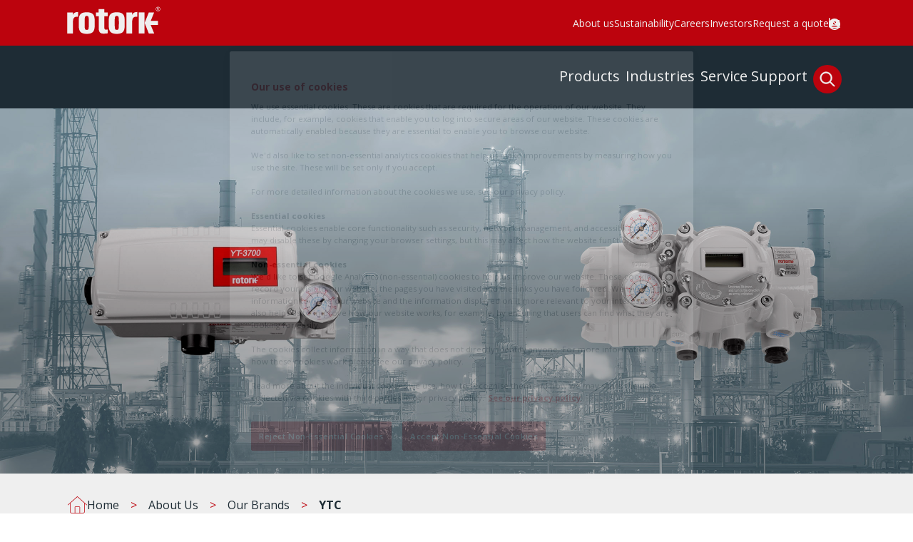

--- FILE ---
content_type: text/html; charset=utf-8
request_url: https://www.rotork.com/en/about-us/our-brands/ytc
body_size: 26412
content:
<!DOCTYPE html><html lang="en"><head><meta charSet="utf-8"/><meta name="viewport" content="width=device-width"/><title>YTC | Rotork</title><meta http-equiv="content-language" content="en"/><meta property="og:title" content="YTC | Rotork"/><meta property="og:locale" content="en"/><meta property="og:type" content="page"/><meta property="og:image" content="https://rcl-p-001.sitecorecontenthub.cloud/api/public/content/webrotorlinkimagecard-downloadoriginal-r5l5uvpfqwetfkmfhcju.jpg?v=95ec262b"/><meta property="og:url" content="https://rtk-prod-ijj7o4wl0-rotork.vercel.app/about-us/our-brands/ytc"/><link rel="canonical" href=""/><link rel="alternate" href="https://rtk-prod-ijj7o4wl0-rotork.vercel.appout-us/our-brands/ytc" hrefLang="x-default"/><link rel="icon" href="https://rtk-prod-ijj7o4wl0-rotork.vercel.app/favicon.png"/><script type="application/ld+json">
     {
      "@context": "https://schema.org/", 
      "@type": "BreadcrumbList", 
      "itemListElement":[
        {
        "@type": "ListItem", 
        "position": 1, 
        "name": "YTC",
        "item": "https://www.rotork.com/about-us/our-brands/ytc/"  
      },{
        "@type": "ListItem", 
        "position": 2, 
        "name": "/about-us/our-brands", 
        "item": "https://www.rotork.com/about-us/our-brands/"  
      },
      {
          "@type": "ListItem",
          "position": 3,
          "name": "Home",
          "item": "https://www.rotork.com/"
        }
      ]
    }
    </script><script src="https://cxppusa1formui01cdnsa01-endpoint.azureedge.net/global/FormLoader/FormLoader.bundle.js"></script><link rel="preload" as="image" imageSrcSet="https://media.rotork.com/api/public/content/webytchomepageherobanner-downloadoriginal-cx7nlvxastonspopid5h.jpg?v=a9981af9&amp;mw=16 1x" fetchpriority="high"/><meta name="next-head-count" content="15"/><link rel="preload" href="/_next/static/css/6eb56310645d7442.css" as="style"/><link rel="stylesheet" href="/_next/static/css/6eb56310645d7442.css" data-n-g=""/><noscript data-n-css=""></noscript><script defer="" nomodule="" src="/_next/static/chunks/polyfills-c67a75d1b6f99dc8.js"></script><script src="/_next/static/chunks/webpack-ed1894a84a91fa51.js" defer=""></script><script src="/_next/static/chunks/framework-467b11a89995b152.js" defer=""></script><script src="/_next/static/chunks/main-8835d94002042c5a.js" defer=""></script><script src="/_next/static/chunks/pages/_app-788a3e986e57b121.js" defer=""></script><script src="/_next/static/chunks/94726e6d-387a7c6c8f38f815.js" defer=""></script><script src="/_next/static/chunks/472-0145b960ab8030da.js" defer=""></script><script src="/_next/static/chunks/359-72a380f94fab70cb.js" defer=""></script><script src="/_next/static/chunks/pages/%5B%5B...path%5D%5D-af181c2ba11cd628.js" defer=""></script><script src="/_next/static/9bpRBAWT8znDZGCYY6D7m/_buildManifest.js" defer=""></script><script src="/_next/static/9bpRBAWT8znDZGCYY6D7m/_ssgManifest.js" defer=""></script>
                              <script>!function(e){var n="https://s.go-mpulse.net/boomerang/";if("False"=="True")e.BOOMR_config=e.BOOMR_config||{},e.BOOMR_config.PageParams=e.BOOMR_config.PageParams||{},e.BOOMR_config.PageParams.pci=!0,n="https://s2.go-mpulse.net/boomerang/";if(window.BOOMR_API_key="86XN2-CJPEW-EJGU8-BWRXQ-JZWF6",function(){function e(){if(!o){var e=document.createElement("script");e.id="boomr-scr-as",e.src=window.BOOMR.url,e.async=!0,i.parentNode.appendChild(e),o=!0}}function t(e){o=!0;var n,t,a,r,d=document,O=window;if(window.BOOMR.snippetMethod=e?"if":"i",t=function(e,n){var t=d.createElement("script");t.id=n||"boomr-if-as",t.src=window.BOOMR.url,BOOMR_lstart=(new Date).getTime(),e=e||d.body,e.appendChild(t)},!window.addEventListener&&window.attachEvent&&navigator.userAgent.match(/MSIE [67]\./))return window.BOOMR.snippetMethod="s",void t(i.parentNode,"boomr-async");a=document.createElement("IFRAME"),a.src="about:blank",a.title="",a.role="presentation",a.loading="eager",r=(a.frameElement||a).style,r.width=0,r.height=0,r.border=0,r.display="none",i.parentNode.appendChild(a);try{O=a.contentWindow,d=O.document.open()}catch(_){n=document.domain,a.src="javascript:var d=document.open();d.domain='"+n+"';void(0);",O=a.contentWindow,d=O.document.open()}if(n)d._boomrl=function(){this.domain=n,t()},d.write("<bo"+"dy onload='document._boomrl();'>");else if(O._boomrl=function(){t()},O.addEventListener)O.addEventListener("load",O._boomrl,!1);else if(O.attachEvent)O.attachEvent("onload",O._boomrl);d.close()}function a(e){window.BOOMR_onload=e&&e.timeStamp||(new Date).getTime()}if(!window.BOOMR||!window.BOOMR.version&&!window.BOOMR.snippetExecuted){window.BOOMR=window.BOOMR||{},window.BOOMR.snippetStart=(new Date).getTime(),window.BOOMR.snippetExecuted=!0,window.BOOMR.snippetVersion=12,window.BOOMR.url=n+"86XN2-CJPEW-EJGU8-BWRXQ-JZWF6";var i=document.currentScript||document.getElementsByTagName("script")[0],o=!1,r=document.createElement("link");if(r.relList&&"function"==typeof r.relList.supports&&r.relList.supports("preload")&&"as"in r)window.BOOMR.snippetMethod="p",r.href=window.BOOMR.url,r.rel="preload",r.as="script",r.addEventListener("load",e),r.addEventListener("error",function(){t(!0)}),setTimeout(function(){if(!o)t(!0)},3e3),BOOMR_lstart=(new Date).getTime(),i.parentNode.appendChild(r);else t(!1);if(window.addEventListener)window.addEventListener("load",a,!1);else if(window.attachEvent)window.attachEvent("onload",a)}}(),"".length>0)if(e&&"performance"in e&&e.performance&&"function"==typeof e.performance.setResourceTimingBufferSize)e.performance.setResourceTimingBufferSize();!function(){if(BOOMR=e.BOOMR||{},BOOMR.plugins=BOOMR.plugins||{},!BOOMR.plugins.AK){var n=""=="true"?1:0,t="",a="clrbylix24f642jps65q-f-153f68862-clientnsv4-s.akamaihd.net",i="false"=="true"?2:1,o={"ak.v":"39","ak.cp":"1456649","ak.ai":parseInt("905009",10),"ak.ol":"0","ak.cr":9,"ak.ipv":4,"ak.proto":"h2","ak.rid":"9a5411e0","ak.r":48121,"ak.a2":n,"ak.m":"dscb","ak.n":"essl","ak.bpcip":"18.226.28.0","ak.cport":60802,"ak.gh":"23.62.38.238","ak.quicv":"","ak.tlsv":"tls1.3","ak.0rtt":"","ak.0rtt.ed":"","ak.csrc":"-","ak.acc":"","ak.t":"1764726715","ak.ak":"hOBiQwZUYzCg5VSAfCLimQ==x+WasjB7B10IbxIt9gvvUDSnhmzFL6NybEw6caLfwvdIZoQXEM5KAxK4rMy7ZBttmQYm6ouSVIN1w8HXNLlLMeglGyVa1EElaQmuamenaWHZ+aRcNEydwD3mkZfSKfRjc8go6AFuCbzdzW98ZYGWe4vvTlplAsYumAakJF7TbyauLL6/ev4ha5zAVh/FhWq8mTNBEB0X+hPuqO0e5u/giWDtlLIeh1AhAN9QCSCjDIN4s7q4sOMD/GbTTeUSt8IK6jABzTVZ6n8aIv9PLX1kljz6r2hmIsUAhIw1eSc58Ly8+qw3XE7rxr8Iu/9c9FpYEq2LbdxgbFlEUZXT9YvyV9rB8avNkPjOkd1nBxW1B+6Dt/64B7jAtB0qcEBp345TKk47l5x8S8gcZZM58/y+BhOQ87hr+grOlcBbwZyJF5g=","ak.pv":"127","ak.dpoabenc":"","ak.tf":i};if(""!==t)o["ak.ruds"]=t;var r={i:!1,av:function(n){var t="http.initiator";if(n&&(!n[t]||"spa_hard"===n[t]))o["ak.feo"]=void 0!==e.aFeoApplied?1:0,BOOMR.addVar(o)},rv:function(){var e=["ak.bpcip","ak.cport","ak.cr","ak.csrc","ak.gh","ak.ipv","ak.m","ak.n","ak.ol","ak.proto","ak.quicv","ak.tlsv","ak.0rtt","ak.0rtt.ed","ak.r","ak.acc","ak.t","ak.tf"];BOOMR.removeVar(e)}};BOOMR.plugins.AK={akVars:o,akDNSPreFetchDomain:a,init:function(){if(!r.i){var e=BOOMR.subscribe;e("before_beacon",r.av,null,null),e("onbeacon",r.rv,null,null),r.i=!0}return this},is_complete:function(){return!0}}}}()}(window);</script></head><body><div id="__next"><div class="prod-mode"><header><div id="header"><div class="header-collapsed"><div class="header-collapsed__top-bar-container"><div class="header-collapsed__top-bar"><div class="header-collapsed__logo"><div class="component image col-12 "><div class="component-content"><a title="" target="" class="" href="/en"><img alt="logo" src="https://edge.sitecorecloud.io/rotorkcontrols1-rotork-prod-c1bd/media/project/tenant/site1/page-branch-placeholder-images/logo/rotork-logo.svg?iar=0"/></a></div></div></div><div class="header-collapsed__menu-items"><div class="header-collapsed__link-list"><div class="component link-list col-12"><div class="link-list__content"><div class="link-list__title"></div><ul class="link-list__list"><li class="link-list__item item0 odd first"><div class="link-list__field-link"><a aria-label="" target="" href="/en/about-us">About us</a></div></li><li class="link-list__item item1 even"><div class="link-list__field-link"><a aria-label="" target="" href="/en/sustainability">Sustainability</a></div></li><li class="link-list__item item2 odd"><div class="link-list__field-link"><a aria-label="" target="" href="/en/careers">Careers</a></div></li><li class="link-list__item item3 even"><div class="link-list__field-link"><a aria-label="" target="" href="/en/investors">Investors</a></div></li><li class="link-list__item item4 odd last"><div class="link-list__field-link"><a aria-label="" target="" href="/en/request-a-quote">Request a quote</a></div></li></ul></div></div></div><div class="header-collapsed__profile-icon u-c-pointer "><div class="component image col-12 "><div class="component-content"><a title="" target="" class="" href="/en/customer-account"><img alt="Rotork Customer Portal Login" width="16" height="16" src="https://edge.sitecorecloud.io/rotorkcontrols1-rotork-prod-c1bd/media/project/tenant/site1/page-branch-placeholder-images/profile/profile.png?h=16&amp;iar=0&amp;w=16"/></a></div></div></div><div class="header-collapsed__language-selector"></div><div class="header-collapsed__share-price"><a title="" target="" class="share-price u-color-inverted u-flex align-items-center col-12 " href="/en/investors/share-monitor"><svg width="16" height="14" viewBox="0 0 16 14" fill="none" xmlns="http://www.w3.org/2000/svg"><path d="M1.5 0.75V11.75C1.5 12.1875 1.8125 12.5 2.25 12.5H15.25C15.6562 12.5 16 12.8438 16 13.25C16 13.6875 15.6562 14 15.25 14H2.25C1 14 0 13 0 11.75V0.75C0 0.34375 0.3125 0 0.75 0C1.15625 0 1.5 0.34375 1.5 0.75ZM10 3.75C10 3.34375 10.3125 3 10.75 3H14.2188C14.6562 3 14.9688 3.34375 14.9688 3.75V7.25C14.9688 7.6875 14.6562 8 14.2188 8C13.8125 8 13.4688 7.6875 13.4688 7.25V5.5625L10 9.03125C9.71875 9.34375 9.25 9.34375 8.96875 9.03125L6.5 6.5625L4.53125 8.53125C4.21875 8.84375 3.75 8.84375 3.46875 8.53125C3.15625 8.25 3.15625 7.78125 3.46875 7.5L5.96875 5C6.25 4.6875 6.71875 4.6875 7.03125 5L9.5 7.46875L12.4375 4.5H10.75C10.3125 4.5 10 4.1875 10 3.75Z" fill="currentColor"></path></svg><span class="share-price__text u-ml-8"></span></a></div></div></div></div><div id="mega-menu-container" class="header-collapsed__mega-menu "><nav><div class="component mega-menu col-12 col-lg-12 col-md-12 disable-animation undefined "><div class="mega-menu__main-container"><ul class="mega-menu__container"><li class="mega-menu__tab u-c-pointer "><button data-testid="mega-menu-trigger" class="mega-menu__tab-button u-c-pointer false" data-text="Products">Products</button></li><li class="mega-menu__tab u-c-pointer "><button data-testid="mega-menu-trigger" class="mega-menu__tab-button u-c-pointer false" data-text="Industries">Industries</button></li><li class="mega-menu__tab u-c-pointer "><button data-testid="mega-menu-trigger" class="mega-menu__tab-button u-c-pointer false" data-text="Service">Service</button></li><li class="mega-menu__tab u-c-pointer "><button data-testid="mega-menu-trigger" class="mega-menu__tab-button u-c-pointer false" data-text="Support">Support</button></li><button class="mega-menu__search-icon u-c-pointer" aria-label="Click to search"><svg width="40" height="40" viewBox="0 0 40 40" fill="none" xmlns="http://www.w3.org/2000/svg"><circle cx="20" cy="20" r="20" fill="#C9030E"></circle><path d="M28.7288 30.0199L28.7295 30.0205C29.0615 30.3525 29.6495 30.3525 29.9815 30.0205C30.3135 29.6885 30.3135 29.1005 29.9815 28.7685L24.6334 23.4205C25.7935 21.9617 26.5 20.1366 26.5 18.125C26.5 13.5338 22.7162 9.75 18.125 9.75C13.494 9.75 9.75 13.5346 9.75 18.125C9.75 22.7553 13.4947 26.5 18.125 26.5C20.0925 26.5 21.9533 25.8337 23.3851 24.6383L28.7288 30.0199ZM14.8126 12.404C16.8433 11.2385 19.3651 11.237 21.4374 12.4039C23.4722 13.6109 24.75 15.7955 24.75 18.125C24.75 20.4943 23.4715 22.6786 21.4374 23.8851C19.3651 25.052 16.8434 25.0506 14.8126 23.8851C12.7419 22.6801 11.5 20.4972 11.5 18.125C11.5 15.7927 12.7412 13.6094 14.8126 12.404Z" fill="white" stroke="white" stroke-width="0.5"></path></svg></button></ul></div><div><div data-testid="mega-menu-content" class="mega-menu__tab-hidden"><div class=""><div class="component container-default col-12 order-lg-2"><div class="component-content"><div class="row"><div class="component link-list col-12 col-lg-6"><div class="link-list__content"><div class="link-list__title"><p>Product Line</p></div><ul class="link-list__list"><li class="link-list__item item0 odd first"><div class="link-list__field-link"><a aria-label="" target="" href="/en/products/electric-industrial-actuators">Electric Industrial Actuators</a></div></li><li class="link-list__item item1 even"><div class="link-list__field-link"><a aria-label="" href="/en/products/electric-intelligent-actuators">Electric Intelligent Actuators</a></div></li><li class="link-list__item item2 odd"><div class="link-list__field-link"><a aria-label="" href="/en/products/electro-hydraulic-actuators">Electro-Hydraulic Actuators</a></div></li><li class="link-list__item item3 even"><div class="link-list__field-link"><a aria-label="" href="/en/products/flow-pressure-control-filtration">Flow Pressure Control and Filtration</a></div></li><li class="link-list__item item4 odd"><div class="link-list__field-link"><a aria-label="" href="/en/products/gearbox-accessories">Gearbox Accessories</a></div></li><li class="link-list__item item5 even"><div class="link-list__field-link"><a aria-label="" href="/en/products/heavy-duty-fluid-actuators">Heavy Duty Fluid Actuators</a></div></li><li class="link-list__item item6 odd"><div class="link-list__field-link"><a aria-label="" href="/en/products/light-duty-fluid-actuators">Light Duty Fluid Actuators</a></div></li><li class="link-list__item item7 even"><div class="link-list__field-link"><a aria-label="" href="/en/products/master-station-networks-protocols">Master Station, Networks and Protocols</a></div></li><li class="link-list__item item8 odd"><div class="link-list__field-link"><a aria-label="" target="" href="/en/products/multi-turn-gearboxes">Multi-turn Gearboxes</a></div></li><li class="link-list__item item9 even"><div class="link-list__field-link"><a aria-label="" target="" href="/en/products/precision-modulating-actuators">Precision Modulating Actuators</a></div></li><li class="link-list__item item10 odd"><div class="link-list__field-link"><a aria-label="" href="/en/products/valve-positioners-and-controllers">Valve Positioners and Controllers</a></div></li><li class="link-list__item item11 even"><div class="link-list__field-link"><a aria-label="" target="" href="/en/products/part-turn-gearboxes">Part-turn Gearboxes</a></div></li><li class="link-list__item item12 odd"><div class="link-list__field-link"><a aria-label="" target="" href="/en/products/hvac-actuators">HVAC Actuators</a></div></li><li class="link-list__item item13 even"><div class="link-list__field-link"><a aria-label="" target="" href="/en/products/hvac-sensors">HVAC Sensors</a></div></li><li class="link-list__item item14 odd"><div class="link-list__field-link"><a aria-label="" target="" href="/en/products/instrumentation-valves">Instrumentation Valves</a></div></li><li class="link-list__item item15 even"><div class="link-list__field-link"><a aria-label="" target="" href="/en/products/electrical-instrumentation">Electrical Instrumentation</a></div></li><li class="link-list__item item16 odd last"><div class="link-list__field-link"><a aria-label="" target="" href="/en/products/limit-switches-position-transmitters">Limit Switches and Position Transmitters</a></div></li></ul></div></div><div class="component link-list col-12 col-lg-3"><div class="link-list__content"><div class="link-list__title"><p>Solutions</p></div><ul class="link-list__list"><li class="link-list__item item0 odd first"><div class="link-list__field-link"><a aria-label="" href="/en/products/master-station-networks-protocols/master-station-networks-protocols/integrated-ethernet">Integrated Ethernet</a></div></li><li class="link-list__item item1 even"><div class="link-list__field-link"><a aria-label="" target="" href="/en/about-us/our-brands/packaged-solutions">Packaged Solutions</a></div></li><li class="link-list__item item2 odd"><div class="link-list__field-link"><a aria-label="" target="" href="/en/industries/chemical-process-and-industrial/process/carbon-capture-and-storage">Carbon Capture and Storage (CCS)</a></div></li><li class="link-list__item item3 even"><div class="link-list__field-link"><a aria-label="" target="" href="/en/industries/chemical-process-and-industrial/chemical/hydrogen">Industrial Gases - Hydrogen</a></div></li><li class="link-list__item item4 odd"><div class="link-list__field-link"><a aria-label="" target="" href="/en/industries/water-and-power/water/desalination">Desalination</a></div></li><li class="link-list__item item5 even"><div class="link-list__field-link"><a aria-label="" target="" href="/en/industries/oil-and-gas/oil-and-gas---upstream/methane-emissions-reduction">Methane Emissions Reduction</a></div></li><li class="link-list__item item6 odd last"><div class="link-list__field-link"><a aria-label="" href="/en"></a></div></li></ul></div></div><div class="component link-list col-12 col-lg-3"><div class="link-list__content"><div class="link-list__title"><p>Our brands</p></div><ul class="link-list__list"><li class="link-list__item item0 odd first"><div class="link-list__field-link"><a aria-label="" target="" href="/en/about-us/our-brands/bifold">Bifold</a></div></li><li class="link-list__item item1 even"><div class="link-list__field-link"><a aria-label="" target="" href="/en/about-us/our-brands/centork">Centork</a></div></li><li class="link-list__item item2 odd"><div class="link-list__field-link"><a aria-label="" target="" href="/en/about-us/our-brands/fairchild">Fairchild</a></div></li><li class="link-list__item item3 even"><div class="link-list__field-link"><a aria-label="" target="" href="/en/about-us/our-brands/hanbay-inc">Hanbay</a></div></li><li class="link-list__item item4 odd"><div class="link-list__field-link"><a aria-label="" target="" href="/en/about-us/our-brands/mastergear">Mastergear</a></div></li><li class="link-list__item item5 even"><div class="link-list__field-link"><a aria-label="" target="" href="/en/about-us/our-brands/midland">Midland</a></div></li><li class="link-list__item item6 odd"><div class="link-list__field-link"><a aria-label="" target="" href="/en/about-us/our-brands/mm-international">M&amp;M International</a></div></li><li class="link-list__item item7 even"><div class="link-list__field-link"><a aria-label="" target="" href="/en/about-us/our-brands/noah">Noah</a></div></li><li class="link-list__item item8 odd"><div class="link-list__field-link"><a aria-label="" target="" href="/en/about-us/our-brands/remote-control">Remote Control</a></div></li><li class="link-list__item item9 even"><div class="link-list__field-link"><a aria-label="" target="" href="/en/about-us/our-brands/roto-hammer-industries">RotoHammer</a></div></li><li class="link-list__item item10 odd"><div class="link-list__field-link"><a aria-label="" target="" href="/en/about-us/our-brands/schischek">Schischek</a></div></li><li class="link-list__item item11 even"><div class="link-list__field-link"><a aria-label="" target="" href="/en/about-us/our-brands/soldo-controls">Soldo Controls</a></div></li><li class="link-list__item item12 odd last"><div class="link-list__field-link"><a aria-label="" target="" href="/en/about-us/our-brands/ytc">YTC</a></div></li></ul></div></div></div></div></div><div class="component col-12"><div class="image-text-cta u-c-pointer image-text-cta--slim u-pos-rel u-weight-regular u-fl-justify-between u-fl-gap-8 trigger animation-item ">Our Group products and services brochure<div class="image-text-cta--slim__button-container u-fl-justify-center"><div class="button button--secondary u-weight-bold u-py-8 u-px-24"><a aria-label="" class="button__anchor" target="_blank" href="https://media.rotork.com/api/public/content/pub000-002-000312-pdf-rtkimportasseta06664.pdf?v=84e45f96">Download a copy</a></div></div></div></div></div></div><span data-testid="mega-menu-background" class=""></span></div><div><div data-testid="mega-menu-content" class="mega-menu__tab-hidden"><div class=""><div class="component container-default col-12"><div class="component-content"><div class="row"><div class="component link-list col-12 col-lg-4"><div class="link-list__content"><div class="link-list__title"><p>CPI</p></div><ul class="link-list__list"><li class="link-list__item item0 odd first"><div class="link-list__field-link"><a aria-label="" target="" href="/en/industries/chemical-process-and-industrial">Chemical, Process &amp; Industrial</a></div></li><li class="link-list__item item1 even"><div class="link-list__field-link"><a aria-label="" target="" href="/en/industries/chemical-process-and-industrial/process/carbon-capture-and-storage">Carbon Capture &amp; Storage</a></div></li><li class="link-list__item item2 odd"><div class="link-list__field-link"><a aria-label="" target="" href="/en/industries/chemical-process-and-industrial/chemical">Chemicals</a></div></li><li class="link-list__item item3 even"><div class="link-list__field-link"><a aria-label="" target="" href="/en/industries/chemical-process-and-industrial/process/data-centres">Data centres</a></div></li><li class="link-list__item item4 odd"><div class="link-list__field-link"><a aria-label="" target="" href="/en/industries/chemical-process-and-industrial/chemical/hydrogen">Hydrogen</a></div></li><li class="link-list__item item5 even"><div class="link-list__field-link"><a aria-label="" target="" href="/en/industries/chemical-process-and-industrial/industrial">Industrial</a></div></li><li class="link-list__item item6 odd last"><div class="link-list__field-link"><a aria-label="" target="" href="/en/industries/chemical-process-and-industrial/process">Process</a></div></li></ul></div></div><div class="component link-list col-12 col-lg-4"><div class="link-list__content"><div class="link-list__title"><p>Oil &amp; Gas</p></div><ul class="link-list__list"><li class="link-list__item item0 odd first"><div class="link-list__field-link"><a aria-label="" target="" href="/en/industries/oil-and-gas">Oil &amp; Gas</a></div></li><li class="link-list__item item1 even"><div class="link-list__field-link"><a aria-label="" target="" href="/en/industries/oil-and-gas/oil-and-gas---downstream">Oil &amp; Gas - Downstream</a></div></li><li class="link-list__item item2 odd"><div class="link-list__field-link"><a aria-label="" href="/en"></a></div></li><li class="link-list__item item3 even"><div class="link-list__field-link"><a aria-label="" target="" href="/en/industries/oil-and-gas/oil-and-gas---upstream/methane-emissions-reduction">Methane Emissions Reduction</a></div></li><li class="link-list__item item4 odd"><div class="link-list__field-link"><a aria-label="" target="" href="/en/industries/oil-and-gas/oil-and-gas---midstream">Oil &amp; Gas - Midstream</a></div></li><li class="link-list__item item5 even last"><div class="link-list__field-link"><a aria-label="" target="" href="/en/industries/oil-and-gas/oil-and-gas---upstream">Oil &amp; Gas - Upstream</a></div></li></ul></div></div><div class="component link-list col-12 col-lg-4"><div class="link-list__content"><div class="link-list__title"><p>Water  &amp; Power</p></div><ul class="link-list__list"><li class="link-list__item item0 odd first"><div class="link-list__field-link"><a aria-label="" target="" href="/en/industries/water-and-power">Water &amp; Power</a></div></li><li class="link-list__item item1 even"><div class="link-list__field-link"><a aria-label="" target="" href="/en/industries/water-and-power/conventional-thermal-power">Conventional Thermal Power</a></div></li><li class="link-list__item item2 odd"><div class="link-list__field-link"><a aria-label="" target="" href="/en/industries/water-and-power/water/desalination">Desalination</a></div></li><li class="link-list__item item3 even"><div class="link-list__field-link"><a aria-label="" target="" href="/en/industries/water-and-power/nuclear-power">Nuclear power</a></div></li><li class="link-list__item item4 odd"><div class="link-list__field-link"><a aria-label="" target="" href="/en/industries/water-and-power/renewable-power">Renewable Power</a></div></li><li class="link-list__item item5 even"><div class="link-list__field-link"><a aria-label="" target="" href="/en/industries/water-and-power/water">Water</a></div></li><li class="link-list__item item6 odd"><div class="link-list__field-link"><a aria-label="" target="" href="/en/industries/water-and-power/wastewater">Wastewater</a></div></li><li class="link-list__item item7 even last"><div class="link-list__field-link"><a aria-label="" href="/en"></a></div></li></ul></div></div></div></div></div><div class="component container-default col-12"><div class="component-content"><div class="row"><div class="component col-12 col-lg-4 d-lg-block"><div class="image-text-cta--text-overlay u-c-pointer trigger "><div class="card u-pos-rel card--background-media animation-item "><div class="card__media"><div class="next-image__container  responsive-image"><img alt="placeholder" loading="lazy" width="1" height="1" decoding="async" data-nimg="1" class="next-image" style="color:transparent" srcSet="https://edge.sitecorecloud.io/rotorkcontrols1-rotork-prod-c1bd/media/project/tenant/site1/images/ind1.png?h=1500&amp;iar=0&amp;w=2000&amp;mw=16 1x" src="https://edge.sitecorecloud.io/rotorkcontrols1-rotork-prod-c1bd/media/project/tenant/site1/images/ind1.png?h=1500&amp;iar=0&amp;w=2000&amp;mw=16"/></div></div><div class="card__content"><div class="image-text-cta--text-overlay__content"><div class="image-text-cta--text-overlay__title u-color-inverted"></div><div class="image-text-cta--text-overlay__description u-color-inverted"></div><div class="image-text-cta--text-overlay__link "><a title="" target="" class="" aria-label="" href="/en/news">News</a></div></div></div></div></div></div><div class="component col-12 col-lg-4 d-lg-block"><div class="image-text-cta--text-overlay u-c-pointer trigger "><div class="card u-pos-rel card--background-media animation-item "><div class="card__media"><div class="next-image__container  responsive-image"><img alt="placeholder" loading="lazy" width="1" height="1" decoding="async" data-nimg="1" class="next-image" style="color:transparent" srcSet="https://edge.sitecorecloud.io/rotorkcontrols1-rotork-prod-c1bd/media/project/tenant/site1/images/ind2.jpg?h=1500&amp;iar=0&amp;w=1125&amp;mw=16 1x" src="https://edge.sitecorecloud.io/rotorkcontrols1-rotork-prod-c1bd/media/project/tenant/site1/images/ind2.jpg?h=1500&amp;iar=0&amp;w=1125&amp;mw=16"/></div></div><div class="card__content"><div class="image-text-cta--text-overlay__content"><div class="image-text-cta--text-overlay__title u-color-inverted"></div><div class="image-text-cta--text-overlay__description u-color-inverted"></div><div class="image-text-cta--text-overlay__link "><a title="" target="" class="" aria-label="" href="/en/thoughtleadership">Thought leadership</a></div></div></div></div></div></div><div class="component col-12 col-lg-4 d-lg-block"><div class="image-text-cta--text-overlay u-c-pointer trigger "><div class="card u-pos-rel card--background-media animation-item "><div class="card__media"><div class="next-image__container  responsive-image"><img alt="placeholder" loading="lazy" width="1" height="1" decoding="async" data-nimg="1" class="next-image" style="color:transparent" srcSet="https://edge.sitecorecloud.io/rotorkcontrols1-rotork-prod-c1bd/media/project/tenant/site1/images/ind3.png?h=1500&amp;iar=0&amp;w=2252&amp;mw=16 1x" src="https://edge.sitecorecloud.io/rotorkcontrols1-rotork-prod-c1bd/media/project/tenant/site1/images/ind3.png?h=1500&amp;iar=0&amp;w=2252&amp;mw=16"/></div></div><div class="card__content"><div class="image-text-cta--text-overlay__content"><div class="image-text-cta--text-overlay__title u-color-inverted"></div><div class="image-text-cta--text-overlay__description u-color-inverted"></div><div class="image-text-cta--text-overlay__link "><a title="" target="" class="" aria-label="" href="/en/casestudies">Case studies</a></div></div></div></div></div></div></div></div></div><div class="component col-12"><div class="image-text-cta u-c-pointer image-text-cta--slim u-pos-rel u-weight-regular u-fl-justify-between u-fl-gap-8 trigger animation-item ">The focus on Energy Transition at Rotork<div class="image-text-cta--slim__button-container u-fl-justify-center"><div class="button button--secondary u-weight-bold u-py-8 u-px-24"><a aria-label="" class="button__anchor" target="" href="https://www.rotork.com/en/industries/energy-transition">View More About Energy transition</a></div></div></div></div></div></div><span data-testid="mega-menu-background" class=""></span></div><div><div data-testid="mega-menu-content" class="mega-menu__tab-hidden"><div class=""><div class="component container-default col-12"><div class="component-content"><div class="row"><div class="component link-list col-12 col-lg-4"><div class="link-list__content"><div class="link-list__title"><p>Connected Services</p></div><ul class="link-list__list"><li class="link-list__item item0 odd first"><div class="link-list__field-link"><a aria-label="" target="" href="/en/service">Rotork Service</a></div></li><li class="link-list__item item1 even"><div class="link-list__field-link"><a aria-label="" target="" href="/en/service/connected-services">Intelligent Asset Management</a></div></li><li class="link-list__item item2 odd"><div class="link-list__field-link"><a aria-label="" href="/en"></a></div></li><li class="link-list__item item3 even"><div class="link-list__field-link"><a aria-label="" href="/en"></a></div></li><li class="link-list__item item4 odd"><div class="link-list__field-link"><a aria-label="" href="/en"></a></div></li><li class="link-list__item item5 even"><div class="link-list__field-link"><a aria-label="" href="/en"></a></div></li><li class="link-list__item item6 odd"><div class="link-list__field-link"><a aria-label="" href="/en"></a></div></li><li class="link-list__item item7 even"><div class="link-list__field-link"><a aria-label="" href="/en"></a></div></li><li class="link-list__item item8 odd last"><div class="link-list__field-link"><a aria-label="" href="/en"></a></div></li></ul></div></div><div class="component link-list col-12 col-lg-4"><div class="link-list__content"><div class="link-list__title"><p>Field Services</p></div><ul class="link-list__list"><li class="link-list__item item0 odd first"><div class="link-list__field-link"><a aria-label="" target="" href="/en/service/field-services">Site Support</a></div></li><li class="link-list__item item1 even"><div class="link-list__field-link"><a aria-label="" target="" href="/en/service/field-services">Upgrade Solutions</a></div></li><li class="link-list__item item2 odd"><div class="link-list__field-link"><a aria-label="" target="" href="/en/service/field-services">Valve Automation</a></div></li><li class="link-list__item item3 even last"><div class="link-list__field-link"><a aria-label="" target="" href="/en/service/field-services">Spares</a></div></li></ul></div></div><div class="component link-list col-12 col-lg-4"><div class="link-list__content"><div class="link-list__title"><p>Reliability Services</p></div><ul class="link-list__list"><li class="link-list__item item0 odd first"><div class="link-list__field-link"><a aria-label="" target="" href="/en/service/reliability-services">Maintenance Plans</a></div></li><li class="link-list__item item1 even"><div class="link-list__field-link"><a aria-label="" target="" href="/en/service/reliability-services">Warranty</a></div></li><li class="link-list__item item2 odd"><div class="link-list__field-link"><a aria-label="" href="/en"></a></div></li><li class="link-list__item item3 even"><div class="link-list__field-link"><a aria-label="" href="/en"></a></div></li><li class="link-list__item item4 odd"><div class="link-list__field-link"><a aria-label="" href="/en"></a></div></li><li class="link-list__item item5 even"><div class="link-list__field-link"><a aria-label="" href="/en"></a></div></li><li class="link-list__item item6 odd"><div class="link-list__field-link"><a aria-label="" href="/en"></a></div></li><li class="link-list__item item7 even"><div class="link-list__field-link"><a aria-label="" href="/en"></a></div></li><li class="link-list__item item8 odd"><div class="link-list__field-link"><a aria-label="" href="/en"></a></div></li><li class="link-list__item item9 even"><div class="link-list__field-link"><a aria-label="" href="/en"></a></div></li><li class="link-list__item item10 odd"><div class="link-list__field-link"><a aria-label="" href="/en"></a></div></li><li class="link-list__item item11 even"><div class="link-list__field-link"><a aria-label="" href="/en"></a></div></li><li class="link-list__item item12 odd"><div class="link-list__field-link"><a aria-label="" href="/en"></a></div></li><li class="link-list__item item13 even last"><div class="link-list__field-link"><a aria-label="" href="/en"></a></div></li></ul></div></div></div></div></div><div class="component col-12"><div class="image-text-cta u-c-pointer image-text-cta--slim u-pos-rel u-weight-regular u-fl-justify-between u-fl-gap-8 trigger animation-item ">Product registration<div class="image-text-cta--slim__button-container u-fl-justify-center"><div class="button button--secondary u-weight-bold u-py-8 u-px-24"><a aria-label="" class="button__anchor" target="" href="/en/service/product-registration">Register here</a></div></div></div></div></div></div><span data-testid="mega-menu-background" class=""></span></div><div><div data-testid="mega-menu-content" class="mega-menu__tab-hidden"><div class="last-tab"><div class="component container-default col-12"><div class="component-content"><div class="row"><div class="component container-default col-12 col-lg-6"><div class="component-content"><div class="row"><div class="component link-list col-12"><div class="link-list__content"><div class="link-list__title"><p>How can we help?</p></div><ul class="link-list__list"><li class="link-list__item item0 odd first"><div class="link-list__field-link"><a aria-label="" target="" href="/en/support">Technical Support</a></div></li><li class="link-list__item item1 even"><div class="link-list__field-link"><a aria-label="" target="" href="/en/support/downloads">Downloads</a></div></li><li class="link-list__item item2 odd"><div class="link-list__field-link"><a aria-label="" target="" href="/en/rotork-app">Rotork App</a></div></li><li class="link-list__item item3 even"><div class="link-list__field-link"><a aria-label="" target="_blank" href="https://sst.rotork.com/login-external?redirectUri=/">Sizing and Selection Toolkit</a></div></li><li class="link-list__item item4 odd"><div class="link-list__field-link"><a aria-label="" target="" href="/en/support/wiring-diagram-selector">Wiring Diagram Selector</a></div></li><li class="link-list__item item5 even last"><div class="link-list__field-link"><a aria-label="" target="" href="/en/discontinued-products">Discontinued Products</a></div></li></ul></div></div><div class="component link-list col-12"><div class="link-list__content"><div class="link-list__title"></div><ul class="link-list__list"><li class="link-list__item item0 odd first"><div class="link-list__field-link"><a aria-label="" target="" href="/en/contact-us">Contact Us</a></div></li><li class="link-list__item item1 even"><div class="link-list__field-link"><a aria-label="" target="" href="/en/support/technical-training">Technical Training</a></div></li><li class="link-list__item item2 odd"><div class="link-list__field-link"><a aria-label="" target="" href="/en/service/product-registration">Product Registration</a></div></li><li class="link-list__item item3 even last"><div class="link-list__field-link"><a aria-label="" href="/en"></a></div></li></ul></div></div></div></div></div><div class="component col-12 col-lg-6 d-lg-block  image-text-cta--text-overlay-button"><div class="image-text-cta--text-overlay u-c-pointer trigger "><div class="card u-pos-rel card--background-media animation-item "><div class="card__media"><div class="next-image__container  responsive-image"><img alt="Rotork Leeds Reception 2024" dam-content-type="Image" thumbnailsrc="https://rcl-p-001.sitecorecontenthub.cloud/api/gateway/1028443/thumbnail" dam-id="NHA1m5P5SkyN0UCREngdTg" loading="lazy" width="1" height="1" decoding="async" data-nimg="1" class="next-image" style="color:transparent" srcSet="https://media.rotork.com/api/public/content/rotorkleeds12.2303501copy-downloadoriginal-nha1m5p5skyn0ucrengd.jpg?v=7d1a3866&amp;mw=16 1x" src="https://media.rotork.com/api/public/content/rotorkleeds12.2303501copy-downloadoriginal-nha1m5p5skyn0ucrengd.jpg?v=7d1a3866&amp;mw=16"/></div></div><div class="card__content"><div class="image-text-cta--text-overlay__content"><div class="image-text-cta--text-overlay__title u-color-inverted">Can&#x27;t find what you&#x27;re looking for?</div><div class="image-text-cta--text-overlay__button"><div class="button button--secondary u-weight-bold u-py-8 u-px-24"><a aria-label="" class="button__anchor" target="" href="/en/contact-us">Contact Us</a></div></div></div></div></div></div></div></div></div></div></div></div><span data-testid="mega-menu-background" class=""></span></div></div><div id="mega-menu-mobile" class="component mega-menu-mobile-view undefined"><div class="mega-menu-mobile-view__icons-container"><div class="mega-menu-mobile-view__profile-icon"><div class="component image col-12 "><div class="component-content"><a title="" target="" class="" href="/en/customer-account"><img alt="Rotork Customer Portal Login" width="16" height="16" src="https://edge.sitecorecloud.io/rotorkcontrols1-rotork-prod-c1bd/media/project/tenant/site1/page-branch-placeholder-images/profile/profile.png?h=16&amp;iar=0&amp;w=16"/></a></div></div></div><div class="mega-menu-mobile-view__language-selector"></div></div><div class="mega-menu-mobile-view__accordion-container"><div class="accordion u-flex u-fl-col accordion--bg-dark"><div class="accordion__item"><div class="accordion__item-content-container   "><div class="accordion__item-header u-py-16 u-flex u-fl-align-center u-fl-justify-between u-c-pointer">Products<div class="accordion__icon "><svg width="13" height="9" viewBox="0 0 13 9" fill="none" xmlns="http://www.w3.org/2000/svg"><path d="M1.5275 0.5L9.5894e-08 2.02227L6.5 8.5L13 2.02227L11.4725 0.5L6.5 5.44467L1.5275 0.5Z" fill="currentColor"></path></svg></div></div><div class="accordion__item-content animation--animate-height-closed "><div class="accordion__inside-content animation--animate-height-hidden"><div class=""><div class="component container-default col-12 order-lg-2"><div class="component-content"><div class="row"><div class="component link-list col-12 col-lg-6"><div class="link-list__content"><div class="link-list__title"><p>Product Line</p></div><ul class="link-list__list"><li class="link-list__item item0 odd first"><div class="link-list__field-link"><a aria-label="" target="" href="/en/products/electric-industrial-actuators">Electric Industrial Actuators</a></div></li><li class="link-list__item item1 even"><div class="link-list__field-link"><a aria-label="" href="/en/products/electric-intelligent-actuators">Electric Intelligent Actuators</a></div></li><li class="link-list__item item2 odd"><div class="link-list__field-link"><a aria-label="" href="/en/products/electro-hydraulic-actuators">Electro-Hydraulic Actuators</a></div></li><li class="link-list__item item3 even"><div class="link-list__field-link"><a aria-label="" href="/en/products/flow-pressure-control-filtration">Flow Pressure Control and Filtration</a></div></li><li class="link-list__item item4 odd"><div class="link-list__field-link"><a aria-label="" href="/en/products/gearbox-accessories">Gearbox Accessories</a></div></li><li class="link-list__item item5 even"><div class="link-list__field-link"><a aria-label="" href="/en/products/heavy-duty-fluid-actuators">Heavy Duty Fluid Actuators</a></div></li><li class="link-list__item item6 odd"><div class="link-list__field-link"><a aria-label="" href="/en/products/light-duty-fluid-actuators">Light Duty Fluid Actuators</a></div></li><li class="link-list__item item7 even"><div class="link-list__field-link"><a aria-label="" href="/en/products/master-station-networks-protocols">Master Station, Networks and Protocols</a></div></li><li class="link-list__item item8 odd"><div class="link-list__field-link"><a aria-label="" target="" href="/en/products/multi-turn-gearboxes">Multi-turn Gearboxes</a></div></li><li class="link-list__item item9 even"><div class="link-list__field-link"><a aria-label="" target="" href="/en/products/precision-modulating-actuators">Precision Modulating Actuators</a></div></li><li class="link-list__item item10 odd"><div class="link-list__field-link"><a aria-label="" href="/en/products/valve-positioners-and-controllers">Valve Positioners and Controllers</a></div></li><li class="link-list__item item11 even"><div class="link-list__field-link"><a aria-label="" target="" href="/en/products/part-turn-gearboxes">Part-turn Gearboxes</a></div></li><li class="link-list__item item12 odd"><div class="link-list__field-link"><a aria-label="" target="" href="/en/products/hvac-actuators">HVAC Actuators</a></div></li><li class="link-list__item item13 even"><div class="link-list__field-link"><a aria-label="" target="" href="/en/products/hvac-sensors">HVAC Sensors</a></div></li><li class="link-list__item item14 odd"><div class="link-list__field-link"><a aria-label="" target="" href="/en/products/instrumentation-valves">Instrumentation Valves</a></div></li><li class="link-list__item item15 even"><div class="link-list__field-link"><a aria-label="" target="" href="/en/products/electrical-instrumentation">Electrical Instrumentation</a></div></li><li class="link-list__item item16 odd last"><div class="link-list__field-link"><a aria-label="" target="" href="/en/products/limit-switches-position-transmitters">Limit Switches and Position Transmitters</a></div></li></ul></div></div><div class="component link-list col-12 col-lg-3"><div class="link-list__content"><div class="link-list__title"><p>Solutions</p></div><ul class="link-list__list"><li class="link-list__item item0 odd first"><div class="link-list__field-link"><a aria-label="" href="/en/products/master-station-networks-protocols/master-station-networks-protocols/integrated-ethernet">Integrated Ethernet</a></div></li><li class="link-list__item item1 even"><div class="link-list__field-link"><a aria-label="" target="" href="/en/about-us/our-brands/packaged-solutions">Packaged Solutions</a></div></li><li class="link-list__item item2 odd"><div class="link-list__field-link"><a aria-label="" target="" href="/en/industries/chemical-process-and-industrial/process/carbon-capture-and-storage">Carbon Capture and Storage (CCS)</a></div></li><li class="link-list__item item3 even"><div class="link-list__field-link"><a aria-label="" target="" href="/en/industries/chemical-process-and-industrial/chemical/hydrogen">Industrial Gases - Hydrogen</a></div></li><li class="link-list__item item4 odd"><div class="link-list__field-link"><a aria-label="" target="" href="/en/industries/water-and-power/water/desalination">Desalination</a></div></li><li class="link-list__item item5 even"><div class="link-list__field-link"><a aria-label="" target="" href="/en/industries/oil-and-gas/oil-and-gas---upstream/methane-emissions-reduction">Methane Emissions Reduction</a></div></li><li class="link-list__item item6 odd last"><div class="link-list__field-link"><a aria-label="" href="/en"></a></div></li></ul></div></div><div class="component link-list col-12 col-lg-3"><div class="link-list__content"><div class="link-list__title"><p>Our brands</p></div><ul class="link-list__list"><li class="link-list__item item0 odd first"><div class="link-list__field-link"><a aria-label="" target="" href="/en/about-us/our-brands/bifold">Bifold</a></div></li><li class="link-list__item item1 even"><div class="link-list__field-link"><a aria-label="" target="" href="/en/about-us/our-brands/centork">Centork</a></div></li><li class="link-list__item item2 odd"><div class="link-list__field-link"><a aria-label="" target="" href="/en/about-us/our-brands/fairchild">Fairchild</a></div></li><li class="link-list__item item3 even"><div class="link-list__field-link"><a aria-label="" target="" href="/en/about-us/our-brands/hanbay-inc">Hanbay</a></div></li><li class="link-list__item item4 odd"><div class="link-list__field-link"><a aria-label="" target="" href="/en/about-us/our-brands/mastergear">Mastergear</a></div></li><li class="link-list__item item5 even"><div class="link-list__field-link"><a aria-label="" target="" href="/en/about-us/our-brands/midland">Midland</a></div></li><li class="link-list__item item6 odd"><div class="link-list__field-link"><a aria-label="" target="" href="/en/about-us/our-brands/mm-international">M&amp;M International</a></div></li><li class="link-list__item item7 even"><div class="link-list__field-link"><a aria-label="" target="" href="/en/about-us/our-brands/noah">Noah</a></div></li><li class="link-list__item item8 odd"><div class="link-list__field-link"><a aria-label="" target="" href="/en/about-us/our-brands/remote-control">Remote Control</a></div></li><li class="link-list__item item9 even"><div class="link-list__field-link"><a aria-label="" target="" href="/en/about-us/our-brands/roto-hammer-industries">RotoHammer</a></div></li><li class="link-list__item item10 odd"><div class="link-list__field-link"><a aria-label="" target="" href="/en/about-us/our-brands/schischek">Schischek</a></div></li><li class="link-list__item item11 even"><div class="link-list__field-link"><a aria-label="" target="" href="/en/about-us/our-brands/soldo-controls">Soldo Controls</a></div></li><li class="link-list__item item12 odd last"><div class="link-list__field-link"><a aria-label="" target="" href="/en/about-us/our-brands/ytc">YTC</a></div></li></ul></div></div></div></div></div><div class="component col-12"><div class="image-text-cta u-c-pointer image-text-cta--slim u-pos-rel u-weight-regular u-fl-justify-between u-fl-gap-8 trigger animation-item ">Our Group products and services brochure<div class="image-text-cta--slim__button-container u-fl-justify-center"><div class="button button--secondary u-weight-bold u-py-8 u-px-24"><a aria-label="" class="button__anchor" target="_blank" href="https://media.rotork.com/api/public/content/pub000-002-000312-pdf-rtkimportasseta06664.pdf?v=84e45f96">Download a copy</a></div></div></div></div></div></div></div></div></div><div class="accordion__item"><div class="accordion__item-content-container   "><div class="accordion__item-header u-py-16 u-flex u-fl-align-center u-fl-justify-between u-c-pointer">Industries<div class="accordion__icon "><svg width="13" height="9" viewBox="0 0 13 9" fill="none" xmlns="http://www.w3.org/2000/svg"><path d="M1.5275 0.5L9.5894e-08 2.02227L6.5 8.5L13 2.02227L11.4725 0.5L6.5 5.44467L1.5275 0.5Z" fill="currentColor"></path></svg></div></div><div class="accordion__item-content animation--animate-height-closed "><div class="accordion__inside-content animation--animate-height-hidden"><div class=""><div class="component container-default col-12"><div class="component-content"><div class="row"><div class="component link-list col-12 col-lg-4"><div class="link-list__content"><div class="link-list__title"><p>CPI</p></div><ul class="link-list__list"><li class="link-list__item item0 odd first"><div class="link-list__field-link"><a aria-label="" target="" href="/en/industries/chemical-process-and-industrial">Chemical, Process &amp; Industrial</a></div></li><li class="link-list__item item1 even"><div class="link-list__field-link"><a aria-label="" target="" href="/en/industries/chemical-process-and-industrial/process/carbon-capture-and-storage">Carbon Capture &amp; Storage</a></div></li><li class="link-list__item item2 odd"><div class="link-list__field-link"><a aria-label="" target="" href="/en/industries/chemical-process-and-industrial/chemical">Chemicals</a></div></li><li class="link-list__item item3 even"><div class="link-list__field-link"><a aria-label="" target="" href="/en/industries/chemical-process-and-industrial/process/data-centres">Data centres</a></div></li><li class="link-list__item item4 odd"><div class="link-list__field-link"><a aria-label="" target="" href="/en/industries/chemical-process-and-industrial/chemical/hydrogen">Hydrogen</a></div></li><li class="link-list__item item5 even"><div class="link-list__field-link"><a aria-label="" target="" href="/en/industries/chemical-process-and-industrial/industrial">Industrial</a></div></li><li class="link-list__item item6 odd last"><div class="link-list__field-link"><a aria-label="" target="" href="/en/industries/chemical-process-and-industrial/process">Process</a></div></li></ul></div></div><div class="component link-list col-12 col-lg-4"><div class="link-list__content"><div class="link-list__title"><p>Oil &amp; Gas</p></div><ul class="link-list__list"><li class="link-list__item item0 odd first"><div class="link-list__field-link"><a aria-label="" target="" href="/en/industries/oil-and-gas">Oil &amp; Gas</a></div></li><li class="link-list__item item1 even"><div class="link-list__field-link"><a aria-label="" target="" href="/en/industries/oil-and-gas/oil-and-gas---downstream">Oil &amp; Gas - Downstream</a></div></li><li class="link-list__item item2 odd"><div class="link-list__field-link"><a aria-label="" href="/en"></a></div></li><li class="link-list__item item3 even"><div class="link-list__field-link"><a aria-label="" target="" href="/en/industries/oil-and-gas/oil-and-gas---upstream/methane-emissions-reduction">Methane Emissions Reduction</a></div></li><li class="link-list__item item4 odd"><div class="link-list__field-link"><a aria-label="" target="" href="/en/industries/oil-and-gas/oil-and-gas---midstream">Oil &amp; Gas - Midstream</a></div></li><li class="link-list__item item5 even last"><div class="link-list__field-link"><a aria-label="" target="" href="/en/industries/oil-and-gas/oil-and-gas---upstream">Oil &amp; Gas - Upstream</a></div></li></ul></div></div><div class="component link-list col-12 col-lg-4"><div class="link-list__content"><div class="link-list__title"><p>Water  &amp; Power</p></div><ul class="link-list__list"><li class="link-list__item item0 odd first"><div class="link-list__field-link"><a aria-label="" target="" href="/en/industries/water-and-power">Water &amp; Power</a></div></li><li class="link-list__item item1 even"><div class="link-list__field-link"><a aria-label="" target="" href="/en/industries/water-and-power/conventional-thermal-power">Conventional Thermal Power</a></div></li><li class="link-list__item item2 odd"><div class="link-list__field-link"><a aria-label="" target="" href="/en/industries/water-and-power/water/desalination">Desalination</a></div></li><li class="link-list__item item3 even"><div class="link-list__field-link"><a aria-label="" target="" href="/en/industries/water-and-power/nuclear-power">Nuclear power</a></div></li><li class="link-list__item item4 odd"><div class="link-list__field-link"><a aria-label="" target="" href="/en/industries/water-and-power/renewable-power">Renewable Power</a></div></li><li class="link-list__item item5 even"><div class="link-list__field-link"><a aria-label="" target="" href="/en/industries/water-and-power/water">Water</a></div></li><li class="link-list__item item6 odd"><div class="link-list__field-link"><a aria-label="" target="" href="/en/industries/water-and-power/wastewater">Wastewater</a></div></li><li class="link-list__item item7 even last"><div class="link-list__field-link"><a aria-label="" href="/en"></a></div></li></ul></div></div></div></div></div><div class="component container-default col-12"><div class="component-content"><div class="row"><div class="component col-12 col-lg-4 d-lg-block"><div class="image-text-cta--text-overlay u-c-pointer trigger "><div class="card u-pos-rel card--background-media animation-item "><div class="card__media"><div class="next-image__container  responsive-image"><img alt="placeholder" loading="lazy" width="1" height="1" decoding="async" data-nimg="1" class="next-image" style="color:transparent" srcSet="https://edge.sitecorecloud.io/rotorkcontrols1-rotork-prod-c1bd/media/project/tenant/site1/images/ind1.png?h=1500&amp;iar=0&amp;w=2000&amp;mw=16 1x" src="https://edge.sitecorecloud.io/rotorkcontrols1-rotork-prod-c1bd/media/project/tenant/site1/images/ind1.png?h=1500&amp;iar=0&amp;w=2000&amp;mw=16"/></div></div><div class="card__content"><div class="image-text-cta--text-overlay__content"><div class="image-text-cta--text-overlay__title u-color-inverted"></div><div class="image-text-cta--text-overlay__description u-color-inverted"></div><div class="image-text-cta--text-overlay__link "><a title="" target="" class="" aria-label="" href="/en/news">News</a></div></div></div></div></div></div><div class="component col-12 col-lg-4 d-lg-block"><div class="image-text-cta--text-overlay u-c-pointer trigger "><div class="card u-pos-rel card--background-media animation-item "><div class="card__media"><div class="next-image__container  responsive-image"><img alt="placeholder" loading="lazy" width="1" height="1" decoding="async" data-nimg="1" class="next-image" style="color:transparent" srcSet="https://edge.sitecorecloud.io/rotorkcontrols1-rotork-prod-c1bd/media/project/tenant/site1/images/ind2.jpg?h=1500&amp;iar=0&amp;w=1125&amp;mw=16 1x" src="https://edge.sitecorecloud.io/rotorkcontrols1-rotork-prod-c1bd/media/project/tenant/site1/images/ind2.jpg?h=1500&amp;iar=0&amp;w=1125&amp;mw=16"/></div></div><div class="card__content"><div class="image-text-cta--text-overlay__content"><div class="image-text-cta--text-overlay__title u-color-inverted"></div><div class="image-text-cta--text-overlay__description u-color-inverted"></div><div class="image-text-cta--text-overlay__link "><a title="" target="" class="" aria-label="" href="/en/thoughtleadership">Thought leadership</a></div></div></div></div></div></div><div class="component col-12 col-lg-4 d-lg-block"><div class="image-text-cta--text-overlay u-c-pointer trigger "><div class="card u-pos-rel card--background-media animation-item "><div class="card__media"><div class="next-image__container  responsive-image"><img alt="placeholder" loading="lazy" width="1" height="1" decoding="async" data-nimg="1" class="next-image" style="color:transparent" srcSet="https://edge.sitecorecloud.io/rotorkcontrols1-rotork-prod-c1bd/media/project/tenant/site1/images/ind3.png?h=1500&amp;iar=0&amp;w=2252&amp;mw=16 1x" src="https://edge.sitecorecloud.io/rotorkcontrols1-rotork-prod-c1bd/media/project/tenant/site1/images/ind3.png?h=1500&amp;iar=0&amp;w=2252&amp;mw=16"/></div></div><div class="card__content"><div class="image-text-cta--text-overlay__content"><div class="image-text-cta--text-overlay__title u-color-inverted"></div><div class="image-text-cta--text-overlay__description u-color-inverted"></div><div class="image-text-cta--text-overlay__link "><a title="" target="" class="" aria-label="" href="/en/casestudies">Case studies</a></div></div></div></div></div></div></div></div></div><div class="component col-12"><div class="image-text-cta u-c-pointer image-text-cta--slim u-pos-rel u-weight-regular u-fl-justify-between u-fl-gap-8 trigger animation-item ">The focus on Energy Transition at Rotork<div class="image-text-cta--slim__button-container u-fl-justify-center"><div class="button button--secondary u-weight-bold u-py-8 u-px-24"><a aria-label="" class="button__anchor" target="" href="https://www.rotork.com/en/industries/energy-transition">View More About Energy transition</a></div></div></div></div></div></div></div></div></div><div class="accordion__item"><div class="accordion__item-content-container   "><div class="accordion__item-header u-py-16 u-flex u-fl-align-center u-fl-justify-between u-c-pointer">Service<div class="accordion__icon "><svg width="13" height="9" viewBox="0 0 13 9" fill="none" xmlns="http://www.w3.org/2000/svg"><path d="M1.5275 0.5L9.5894e-08 2.02227L6.5 8.5L13 2.02227L11.4725 0.5L6.5 5.44467L1.5275 0.5Z" fill="currentColor"></path></svg></div></div><div class="accordion__item-content animation--animate-height-closed "><div class="accordion__inside-content animation--animate-height-hidden"><div class=""><div class="component container-default col-12"><div class="component-content"><div class="row"><div class="component link-list col-12 col-lg-4"><div class="link-list__content"><div class="link-list__title"><p>Connected Services</p></div><ul class="link-list__list"><li class="link-list__item item0 odd first"><div class="link-list__field-link"><a aria-label="" target="" href="/en/service">Rotork Service</a></div></li><li class="link-list__item item1 even"><div class="link-list__field-link"><a aria-label="" target="" href="/en/service/connected-services">Intelligent Asset Management</a></div></li><li class="link-list__item item2 odd"><div class="link-list__field-link"><a aria-label="" href="/en"></a></div></li><li class="link-list__item item3 even"><div class="link-list__field-link"><a aria-label="" href="/en"></a></div></li><li class="link-list__item item4 odd"><div class="link-list__field-link"><a aria-label="" href="/en"></a></div></li><li class="link-list__item item5 even"><div class="link-list__field-link"><a aria-label="" href="/en"></a></div></li><li class="link-list__item item6 odd"><div class="link-list__field-link"><a aria-label="" href="/en"></a></div></li><li class="link-list__item item7 even"><div class="link-list__field-link"><a aria-label="" href="/en"></a></div></li><li class="link-list__item item8 odd last"><div class="link-list__field-link"><a aria-label="" href="/en"></a></div></li></ul></div></div><div class="component link-list col-12 col-lg-4"><div class="link-list__content"><div class="link-list__title"><p>Field Services</p></div><ul class="link-list__list"><li class="link-list__item item0 odd first"><div class="link-list__field-link"><a aria-label="" target="" href="/en/service/field-services">Site Support</a></div></li><li class="link-list__item item1 even"><div class="link-list__field-link"><a aria-label="" target="" href="/en/service/field-services">Upgrade Solutions</a></div></li><li class="link-list__item item2 odd"><div class="link-list__field-link"><a aria-label="" target="" href="/en/service/field-services">Valve Automation</a></div></li><li class="link-list__item item3 even last"><div class="link-list__field-link"><a aria-label="" target="" href="/en/service/field-services">Spares</a></div></li></ul></div></div><div class="component link-list col-12 col-lg-4"><div class="link-list__content"><div class="link-list__title"><p>Reliability Services</p></div><ul class="link-list__list"><li class="link-list__item item0 odd first"><div class="link-list__field-link"><a aria-label="" target="" href="/en/service/reliability-services">Maintenance Plans</a></div></li><li class="link-list__item item1 even"><div class="link-list__field-link"><a aria-label="" target="" href="/en/service/reliability-services">Warranty</a></div></li><li class="link-list__item item2 odd"><div class="link-list__field-link"><a aria-label="" href="/en"></a></div></li><li class="link-list__item item3 even"><div class="link-list__field-link"><a aria-label="" href="/en"></a></div></li><li class="link-list__item item4 odd"><div class="link-list__field-link"><a aria-label="" href="/en"></a></div></li><li class="link-list__item item5 even"><div class="link-list__field-link"><a aria-label="" href="/en"></a></div></li><li class="link-list__item item6 odd"><div class="link-list__field-link"><a aria-label="" href="/en"></a></div></li><li class="link-list__item item7 even"><div class="link-list__field-link"><a aria-label="" href="/en"></a></div></li><li class="link-list__item item8 odd"><div class="link-list__field-link"><a aria-label="" href="/en"></a></div></li><li class="link-list__item item9 even"><div class="link-list__field-link"><a aria-label="" href="/en"></a></div></li><li class="link-list__item item10 odd"><div class="link-list__field-link"><a aria-label="" href="/en"></a></div></li><li class="link-list__item item11 even"><div class="link-list__field-link"><a aria-label="" href="/en"></a></div></li><li class="link-list__item item12 odd"><div class="link-list__field-link"><a aria-label="" href="/en"></a></div></li><li class="link-list__item item13 even last"><div class="link-list__field-link"><a aria-label="" href="/en"></a></div></li></ul></div></div></div></div></div><div class="component col-12"><div class="image-text-cta u-c-pointer image-text-cta--slim u-pos-rel u-weight-regular u-fl-justify-between u-fl-gap-8 trigger animation-item ">Product registration<div class="image-text-cta--slim__button-container u-fl-justify-center"><div class="button button--secondary u-weight-bold u-py-8 u-px-24"><a aria-label="" class="button__anchor" target="" href="/en/service/product-registration">Register here</a></div></div></div></div></div></div></div></div></div><div class="accordion__item"><div class="accordion__item-content-container   "><div class="accordion__item-header u-py-16 u-flex u-fl-align-center u-fl-justify-between u-c-pointer">Support<div class="accordion__icon "><svg width="13" height="9" viewBox="0 0 13 9" fill="none" xmlns="http://www.w3.org/2000/svg"><path d="M1.5275 0.5L9.5894e-08 2.02227L6.5 8.5L13 2.02227L11.4725 0.5L6.5 5.44467L1.5275 0.5Z" fill="currentColor"></path></svg></div></div><div class="accordion__item-content animation--animate-height-closed "><div class="accordion__inside-content animation--animate-height-hidden"><div class="last-tab"><div class="component container-default col-12"><div class="component-content"><div class="row"><div class="component container-default col-12 col-lg-6"><div class="component-content"><div class="row"><div class="component link-list col-12"><div class="link-list__content"><div class="link-list__title"><p>How can we help?</p></div><ul class="link-list__list"><li class="link-list__item item0 odd first"><div class="link-list__field-link"><a aria-label="" target="" href="/en/support">Technical Support</a></div></li><li class="link-list__item item1 even"><div class="link-list__field-link"><a aria-label="" target="" href="/en/support/downloads">Downloads</a></div></li><li class="link-list__item item2 odd"><div class="link-list__field-link"><a aria-label="" target="" href="/en/rotork-app">Rotork App</a></div></li><li class="link-list__item item3 even"><div class="link-list__field-link"><a aria-label="" target="_blank" href="https://sst.rotork.com/login-external?redirectUri=/">Sizing and Selection Toolkit</a></div></li><li class="link-list__item item4 odd"><div class="link-list__field-link"><a aria-label="" target="" href="/en/support/wiring-diagram-selector">Wiring Diagram Selector</a></div></li><li class="link-list__item item5 even last"><div class="link-list__field-link"><a aria-label="" target="" href="/en/discontinued-products">Discontinued Products</a></div></li></ul></div></div><div class="component link-list col-12"><div class="link-list__content"><div class="link-list__title"></div><ul class="link-list__list"><li class="link-list__item item0 odd first"><div class="link-list__field-link"><a aria-label="" target="" href="/en/contact-us">Contact Us</a></div></li><li class="link-list__item item1 even"><div class="link-list__field-link"><a aria-label="" target="" href="/en/support/technical-training">Technical Training</a></div></li><li class="link-list__item item2 odd"><div class="link-list__field-link"><a aria-label="" target="" href="/en/service/product-registration">Product Registration</a></div></li><li class="link-list__item item3 even last"><div class="link-list__field-link"><a aria-label="" href="/en"></a></div></li></ul></div></div></div></div></div><div class="component col-12 col-lg-6 d-lg-block  image-text-cta--text-overlay-button"><div class="image-text-cta--text-overlay u-c-pointer trigger "><div class="card u-pos-rel card--background-media animation-item "><div class="card__media"><div class="next-image__container  responsive-image"><img alt="Rotork Leeds Reception 2024" dam-content-type="Image" thumbnailsrc="https://rcl-p-001.sitecorecontenthub.cloud/api/gateway/1028443/thumbnail" dam-id="NHA1m5P5SkyN0UCREngdTg" loading="lazy" width="1" height="1" decoding="async" data-nimg="1" class="next-image" style="color:transparent" srcSet="https://media.rotork.com/api/public/content/rotorkleeds12.2303501copy-downloadoriginal-nha1m5p5skyn0ucrengd.jpg?v=7d1a3866&amp;mw=16 1x" src="https://media.rotork.com/api/public/content/rotorkleeds12.2303501copy-downloadoriginal-nha1m5p5skyn0ucrengd.jpg?v=7d1a3866&amp;mw=16"/></div></div><div class="card__content"><div class="image-text-cta--text-overlay__content"><div class="image-text-cta--text-overlay__title u-color-inverted">Can&#x27;t find what you&#x27;re looking for?</div><div class="image-text-cta--text-overlay__button"><div class="button button--secondary u-weight-bold u-py-8 u-px-24"><a aria-label="" class="button__anchor" target="" href="/en/contact-us">Contact Us</a></div></div></div></div></div></div></div></div></div></div></div></div></div></div></div></div></div><div class="mega-menu-mobile-view__link-list"><div class="component link-list col-12"><div class="link-list__content"><div class="link-list__title"></div><ul class="link-list__list"><li class="link-list__item item0 odd first"><div class="link-list__field-link"><a aria-label="" target="" href="/en">About us</a></div></li><li class="link-list__item item1 even"><div class="link-list__field-link"><a aria-label="" target="" href="/en">Sustainability</a></div></li><li class="link-list__item item2 odd"><div class="link-list__field-link"><a aria-label="" target="" href="/en">Work with us</a></div></li><li class="link-list__item item3 even last"><div class="link-list__field-link"><a aria-label="" target="" href="/en">Investors</a></div></li></ul></div></div></div><div class="mega-menu-mobile-view__share-price"><a title="" target="" class="share-price u-color-inverted u-flex align-items-center col-12 " href="/en/investors/share-monitor"><svg width="16" height="14" viewBox="0 0 16 14" fill="none" xmlns="http://www.w3.org/2000/svg"><path d="M1.5 0.75V11.75C1.5 12.1875 1.8125 12.5 2.25 12.5H15.25C15.6562 12.5 16 12.8438 16 13.25C16 13.6875 15.6562 14 15.25 14H2.25C1 14 0 13 0 11.75V0.75C0 0.34375 0.3125 0 0.75 0C1.15625 0 1.5 0.34375 1.5 0.75ZM10 3.75C10 3.34375 10.3125 3 10.75 3H14.2188C14.6562 3 14.9688 3.34375 14.9688 3.75V7.25C14.9688 7.6875 14.6562 8 14.2188 8C13.8125 8 13.4688 7.6875 13.4688 7.25V5.5625L10 9.03125C9.71875 9.34375 9.25 9.34375 8.96875 9.03125L6.5 6.5625L4.53125 8.53125C4.21875 8.84375 3.75 8.84375 3.46875 8.53125C3.15625 8.25 3.15625 7.78125 3.46875 7.5L5.96875 5C6.25 4.6875 6.71875 4.6875 7.03125 5L9.5 7.46875L12.4375 4.5H10.75C10.3125 4.5 10 4.1875 10 3.75Z" fill="currentColor"></path></svg><span class="share-price__text u-ml-8"></span></a></div></div></nav></div></div><div id="header-mobile" class="header-mobile header-mobile--closed"><div class="header-mobile__container u-flex u-fl-align-center u-fl-justify-between"><div class="header-mobile__logo"><div class="component image col-12 "><div class="component-content"><a title="" target="" class="" href="/en"><img alt="logo" src="https://edge.sitecorecloud.io/rotorkcontrols1-rotork-prod-c1bd/media/project/tenant/site1/page-branch-placeholder-images/logo/rotork-logo.svg?iar=0"/></a></div></div></div><div class="header-mobile__icons-container u-flex"><button class="header-mobile__search-icon u-c-pointer " aria-label="Click to search"><svg width="22" height="22" viewBox="0 0 22 22" fill="none" xmlns="http://www.w3.org/2000/svg"><path d="M19.7288 21.0199L19.7295 21.0205C20.0615 21.3525 20.6495 21.3525 20.9815 21.0205C21.3135 20.6885 21.3135 20.1005 20.9815 19.7685L15.6334 14.4205C16.7935 12.9617 17.5 11.1366 17.5 9.125C17.5 4.5338 13.7162 0.75 9.125 0.75C4.49396 0.75 0.75 4.53459 0.75 9.125C0.75 13.7553 4.49474 17.5 9.125 17.5C11.0925 17.5 12.9533 16.8337 14.3851 15.6383L19.7288 21.0199ZM5.81259 3.40396C7.84331 2.23847 10.3651 2.23702 12.4374 3.40395C14.4722 4.61087 15.75 6.7955 15.75 9.125C15.75 11.4943 14.4715 13.6786 12.4374 14.8851C10.3651 16.052 7.84335 16.0506 5.81265 14.8851C3.74191 13.6801 2.5 11.4972 2.5 9.125C2.5 6.79269 3.74121 4.60942 5.81259 3.40396Z" fill="currentColor" stroke="currentColor" stroke-width="0.5"></path></svg></button><button class="header-mobile__menu-button u-flex u-fl-align-center u-c-pointer ">Menu<svg width="18" height="15" viewBox="0 0 18 15" fill="none" xmlns="http://www.w3.org/2000/svg"><path d="M1.88013 1.5H17.0001" stroke="white" stroke-width="1.5" stroke-linecap="round" fill="currentColor"></path><path d="M1.88013 13.5H17.0001" stroke="white" stroke-width="1.5" stroke-linecap="round" fill="currentColor"></path><path d="M1.64014 7.26001H16.7601" stroke="white" stroke-width="1.5" stroke-linecap="round" fill="currentColor"></path></svg></button></div></div><div id="mega-menu" class="header-mobile__mega-menu header-mobile__mega-menu--closed"><nav><div class="component mega-menu col-12 col-lg-12 col-md-12 disable-animation undefined "><div class="mega-menu__main-container"><ul class="mega-menu__container"><li class="mega-menu__tab u-c-pointer "><button data-testid="mega-menu-trigger" class="mega-menu__tab-button u-c-pointer false" data-text="Products">Products</button></li><li class="mega-menu__tab u-c-pointer "><button data-testid="mega-menu-trigger" class="mega-menu__tab-button u-c-pointer false" data-text="Industries">Industries</button></li><li class="mega-menu__tab u-c-pointer "><button data-testid="mega-menu-trigger" class="mega-menu__tab-button u-c-pointer false" data-text="Service">Service</button></li><li class="mega-menu__tab u-c-pointer "><button data-testid="mega-menu-trigger" class="mega-menu__tab-button u-c-pointer false" data-text="Support">Support</button></li><button class="mega-menu__search-icon u-c-pointer" aria-label="Click to search"><svg width="40" height="40" viewBox="0 0 40 40" fill="none" xmlns="http://www.w3.org/2000/svg"><circle cx="20" cy="20" r="20" fill="#C9030E"></circle><path d="M28.7288 30.0199L28.7295 30.0205C29.0615 30.3525 29.6495 30.3525 29.9815 30.0205C30.3135 29.6885 30.3135 29.1005 29.9815 28.7685L24.6334 23.4205C25.7935 21.9617 26.5 20.1366 26.5 18.125C26.5 13.5338 22.7162 9.75 18.125 9.75C13.494 9.75 9.75 13.5346 9.75 18.125C9.75 22.7553 13.4947 26.5 18.125 26.5C20.0925 26.5 21.9533 25.8337 23.3851 24.6383L28.7288 30.0199ZM14.8126 12.404C16.8433 11.2385 19.3651 11.237 21.4374 12.4039C23.4722 13.6109 24.75 15.7955 24.75 18.125C24.75 20.4943 23.4715 22.6786 21.4374 23.8851C19.3651 25.052 16.8434 25.0506 14.8126 23.8851C12.7419 22.6801 11.5 20.4972 11.5 18.125C11.5 15.7927 12.7412 13.6094 14.8126 12.404Z" fill="white" stroke="white" stroke-width="0.5"></path></svg></button></ul></div><div><div data-testid="mega-menu-content" class="mega-menu__tab-hidden"><div class=""><div class="component container-default col-12 order-lg-2"><div class="component-content"><div class="row"><div class="component link-list col-12 col-lg-6"><div class="link-list__content"><div class="link-list__title"><p>Product Line</p></div><ul class="link-list__list"><li class="link-list__item item0 odd first"><div class="link-list__field-link"><a aria-label="" target="" href="/en/products/electric-industrial-actuators">Electric Industrial Actuators</a></div></li><li class="link-list__item item1 even"><div class="link-list__field-link"><a aria-label="" href="/en/products/electric-intelligent-actuators">Electric Intelligent Actuators</a></div></li><li class="link-list__item item2 odd"><div class="link-list__field-link"><a aria-label="" href="/en/products/electro-hydraulic-actuators">Electro-Hydraulic Actuators</a></div></li><li class="link-list__item item3 even"><div class="link-list__field-link"><a aria-label="" href="/en/products/flow-pressure-control-filtration">Flow Pressure Control and Filtration</a></div></li><li class="link-list__item item4 odd"><div class="link-list__field-link"><a aria-label="" href="/en/products/gearbox-accessories">Gearbox Accessories</a></div></li><li class="link-list__item item5 even"><div class="link-list__field-link"><a aria-label="" href="/en/products/heavy-duty-fluid-actuators">Heavy Duty Fluid Actuators</a></div></li><li class="link-list__item item6 odd"><div class="link-list__field-link"><a aria-label="" href="/en/products/light-duty-fluid-actuators">Light Duty Fluid Actuators</a></div></li><li class="link-list__item item7 even"><div class="link-list__field-link"><a aria-label="" href="/en/products/master-station-networks-protocols">Master Station, Networks and Protocols</a></div></li><li class="link-list__item item8 odd"><div class="link-list__field-link"><a aria-label="" target="" href="/en/products/multi-turn-gearboxes">Multi-turn Gearboxes</a></div></li><li class="link-list__item item9 even"><div class="link-list__field-link"><a aria-label="" target="" href="/en/products/precision-modulating-actuators">Precision Modulating Actuators</a></div></li><li class="link-list__item item10 odd"><div class="link-list__field-link"><a aria-label="" href="/en/products/valve-positioners-and-controllers">Valve Positioners and Controllers</a></div></li><li class="link-list__item item11 even"><div class="link-list__field-link"><a aria-label="" target="" href="/en/products/part-turn-gearboxes">Part-turn Gearboxes</a></div></li><li class="link-list__item item12 odd"><div class="link-list__field-link"><a aria-label="" target="" href="/en/products/hvac-actuators">HVAC Actuators</a></div></li><li class="link-list__item item13 even"><div class="link-list__field-link"><a aria-label="" target="" href="/en/products/hvac-sensors">HVAC Sensors</a></div></li><li class="link-list__item item14 odd"><div class="link-list__field-link"><a aria-label="" target="" href="/en/products/instrumentation-valves">Instrumentation Valves</a></div></li><li class="link-list__item item15 even"><div class="link-list__field-link"><a aria-label="" target="" href="/en/products/electrical-instrumentation">Electrical Instrumentation</a></div></li><li class="link-list__item item16 odd last"><div class="link-list__field-link"><a aria-label="" target="" href="/en/products/limit-switches-position-transmitters">Limit Switches and Position Transmitters</a></div></li></ul></div></div><div class="component link-list col-12 col-lg-3"><div class="link-list__content"><div class="link-list__title"><p>Solutions</p></div><ul class="link-list__list"><li class="link-list__item item0 odd first"><div class="link-list__field-link"><a aria-label="" href="/en/products/master-station-networks-protocols/master-station-networks-protocols/integrated-ethernet">Integrated Ethernet</a></div></li><li class="link-list__item item1 even"><div class="link-list__field-link"><a aria-label="" target="" href="/en/about-us/our-brands/packaged-solutions">Packaged Solutions</a></div></li><li class="link-list__item item2 odd"><div class="link-list__field-link"><a aria-label="" target="" href="/en/industries/chemical-process-and-industrial/process/carbon-capture-and-storage">Carbon Capture and Storage (CCS)</a></div></li><li class="link-list__item item3 even"><div class="link-list__field-link"><a aria-label="" target="" href="/en/industries/chemical-process-and-industrial/chemical/hydrogen">Industrial Gases - Hydrogen</a></div></li><li class="link-list__item item4 odd"><div class="link-list__field-link"><a aria-label="" target="" href="/en/industries/water-and-power/water/desalination">Desalination</a></div></li><li class="link-list__item item5 even"><div class="link-list__field-link"><a aria-label="" target="" href="/en/industries/oil-and-gas/oil-and-gas---upstream/methane-emissions-reduction">Methane Emissions Reduction</a></div></li><li class="link-list__item item6 odd last"><div class="link-list__field-link"><a aria-label="" href="/en"></a></div></li></ul></div></div><div class="component link-list col-12 col-lg-3"><div class="link-list__content"><div class="link-list__title"><p>Our brands</p></div><ul class="link-list__list"><li class="link-list__item item0 odd first"><div class="link-list__field-link"><a aria-label="" target="" href="/en/about-us/our-brands/bifold">Bifold</a></div></li><li class="link-list__item item1 even"><div class="link-list__field-link"><a aria-label="" target="" href="/en/about-us/our-brands/centork">Centork</a></div></li><li class="link-list__item item2 odd"><div class="link-list__field-link"><a aria-label="" target="" href="/en/about-us/our-brands/fairchild">Fairchild</a></div></li><li class="link-list__item item3 even"><div class="link-list__field-link"><a aria-label="" target="" href="/en/about-us/our-brands/hanbay-inc">Hanbay</a></div></li><li class="link-list__item item4 odd"><div class="link-list__field-link"><a aria-label="" target="" href="/en/about-us/our-brands/mastergear">Mastergear</a></div></li><li class="link-list__item item5 even"><div class="link-list__field-link"><a aria-label="" target="" href="/en/about-us/our-brands/midland">Midland</a></div></li><li class="link-list__item item6 odd"><div class="link-list__field-link"><a aria-label="" target="" href="/en/about-us/our-brands/mm-international">M&amp;M International</a></div></li><li class="link-list__item item7 even"><div class="link-list__field-link"><a aria-label="" target="" href="/en/about-us/our-brands/noah">Noah</a></div></li><li class="link-list__item item8 odd"><div class="link-list__field-link"><a aria-label="" target="" href="/en/about-us/our-brands/remote-control">Remote Control</a></div></li><li class="link-list__item item9 even"><div class="link-list__field-link"><a aria-label="" target="" href="/en/about-us/our-brands/roto-hammer-industries">RotoHammer</a></div></li><li class="link-list__item item10 odd"><div class="link-list__field-link"><a aria-label="" target="" href="/en/about-us/our-brands/schischek">Schischek</a></div></li><li class="link-list__item item11 even"><div class="link-list__field-link"><a aria-label="" target="" href="/en/about-us/our-brands/soldo-controls">Soldo Controls</a></div></li><li class="link-list__item item12 odd last"><div class="link-list__field-link"><a aria-label="" target="" href="/en/about-us/our-brands/ytc">YTC</a></div></li></ul></div></div></div></div></div><div class="component col-12"><div class="image-text-cta u-c-pointer image-text-cta--slim u-pos-rel u-weight-regular u-fl-justify-between u-fl-gap-8 trigger animation-item ">Our Group products and services brochure<div class="image-text-cta--slim__button-container u-fl-justify-center"><div class="button button--secondary u-weight-bold u-py-8 u-px-24"><a aria-label="" class="button__anchor" target="_blank" href="https://media.rotork.com/api/public/content/pub000-002-000312-pdf-rtkimportasseta06664.pdf?v=84e45f96">Download a copy</a></div></div></div></div></div></div><span data-testid="mega-menu-background" class=""></span></div><div><div data-testid="mega-menu-content" class="mega-menu__tab-hidden"><div class=""><div class="component container-default col-12"><div class="component-content"><div class="row"><div class="component link-list col-12 col-lg-4"><div class="link-list__content"><div class="link-list__title"><p>CPI</p></div><ul class="link-list__list"><li class="link-list__item item0 odd first"><div class="link-list__field-link"><a aria-label="" target="" href="/en/industries/chemical-process-and-industrial">Chemical, Process &amp; Industrial</a></div></li><li class="link-list__item item1 even"><div class="link-list__field-link"><a aria-label="" target="" href="/en/industries/chemical-process-and-industrial/process/carbon-capture-and-storage">Carbon Capture &amp; Storage</a></div></li><li class="link-list__item item2 odd"><div class="link-list__field-link"><a aria-label="" target="" href="/en/industries/chemical-process-and-industrial/chemical">Chemicals</a></div></li><li class="link-list__item item3 even"><div class="link-list__field-link"><a aria-label="" target="" href="/en/industries/chemical-process-and-industrial/process/data-centres">Data centres</a></div></li><li class="link-list__item item4 odd"><div class="link-list__field-link"><a aria-label="" target="" href="/en/industries/chemical-process-and-industrial/chemical/hydrogen">Hydrogen</a></div></li><li class="link-list__item item5 even"><div class="link-list__field-link"><a aria-label="" target="" href="/en/industries/chemical-process-and-industrial/industrial">Industrial</a></div></li><li class="link-list__item item6 odd last"><div class="link-list__field-link"><a aria-label="" target="" href="/en/industries/chemical-process-and-industrial/process">Process</a></div></li></ul></div></div><div class="component link-list col-12 col-lg-4"><div class="link-list__content"><div class="link-list__title"><p>Oil &amp; Gas</p></div><ul class="link-list__list"><li class="link-list__item item0 odd first"><div class="link-list__field-link"><a aria-label="" target="" href="/en/industries/oil-and-gas">Oil &amp; Gas</a></div></li><li class="link-list__item item1 even"><div class="link-list__field-link"><a aria-label="" target="" href="/en/industries/oil-and-gas/oil-and-gas---downstream">Oil &amp; Gas - Downstream</a></div></li><li class="link-list__item item2 odd"><div class="link-list__field-link"><a aria-label="" href="/en"></a></div></li><li class="link-list__item item3 even"><div class="link-list__field-link"><a aria-label="" target="" href="/en/industries/oil-and-gas/oil-and-gas---upstream/methane-emissions-reduction">Methane Emissions Reduction</a></div></li><li class="link-list__item item4 odd"><div class="link-list__field-link"><a aria-label="" target="" href="/en/industries/oil-and-gas/oil-and-gas---midstream">Oil &amp; Gas - Midstream</a></div></li><li class="link-list__item item5 even last"><div class="link-list__field-link"><a aria-label="" target="" href="/en/industries/oil-and-gas/oil-and-gas---upstream">Oil &amp; Gas - Upstream</a></div></li></ul></div></div><div class="component link-list col-12 col-lg-4"><div class="link-list__content"><div class="link-list__title"><p>Water  &amp; Power</p></div><ul class="link-list__list"><li class="link-list__item item0 odd first"><div class="link-list__field-link"><a aria-label="" target="" href="/en/industries/water-and-power">Water &amp; Power</a></div></li><li class="link-list__item item1 even"><div class="link-list__field-link"><a aria-label="" target="" href="/en/industries/water-and-power/conventional-thermal-power">Conventional Thermal Power</a></div></li><li class="link-list__item item2 odd"><div class="link-list__field-link"><a aria-label="" target="" href="/en/industries/water-and-power/water/desalination">Desalination</a></div></li><li class="link-list__item item3 even"><div class="link-list__field-link"><a aria-label="" target="" href="/en/industries/water-and-power/nuclear-power">Nuclear power</a></div></li><li class="link-list__item item4 odd"><div class="link-list__field-link"><a aria-label="" target="" href="/en/industries/water-and-power/renewable-power">Renewable Power</a></div></li><li class="link-list__item item5 even"><div class="link-list__field-link"><a aria-label="" target="" href="/en/industries/water-and-power/water">Water</a></div></li><li class="link-list__item item6 odd"><div class="link-list__field-link"><a aria-label="" target="" href="/en/industries/water-and-power/wastewater">Wastewater</a></div></li><li class="link-list__item item7 even last"><div class="link-list__field-link"><a aria-label="" href="/en"></a></div></li></ul></div></div></div></div></div><div class="component container-default col-12"><div class="component-content"><div class="row"><div class="component col-12 col-lg-4 d-lg-block"><div class="image-text-cta--text-overlay u-c-pointer trigger "><div class="card u-pos-rel card--background-media animation-item "><div class="card__media"><div class="next-image__container  responsive-image"><img alt="placeholder" loading="lazy" width="1" height="1" decoding="async" data-nimg="1" class="next-image" style="color:transparent" srcSet="https://edge.sitecorecloud.io/rotorkcontrols1-rotork-prod-c1bd/media/project/tenant/site1/images/ind1.png?h=1500&amp;iar=0&amp;w=2000&amp;mw=16 1x" src="https://edge.sitecorecloud.io/rotorkcontrols1-rotork-prod-c1bd/media/project/tenant/site1/images/ind1.png?h=1500&amp;iar=0&amp;w=2000&amp;mw=16"/></div></div><div class="card__content"><div class="image-text-cta--text-overlay__content"><div class="image-text-cta--text-overlay__title u-color-inverted"></div><div class="image-text-cta--text-overlay__description u-color-inverted"></div><div class="image-text-cta--text-overlay__link "><a title="" target="" class="" aria-label="" href="/en/news">News</a></div></div></div></div></div></div><div class="component col-12 col-lg-4 d-lg-block"><div class="image-text-cta--text-overlay u-c-pointer trigger "><div class="card u-pos-rel card--background-media animation-item "><div class="card__media"><div class="next-image__container  responsive-image"><img alt="placeholder" loading="lazy" width="1" height="1" decoding="async" data-nimg="1" class="next-image" style="color:transparent" srcSet="https://edge.sitecorecloud.io/rotorkcontrols1-rotork-prod-c1bd/media/project/tenant/site1/images/ind2.jpg?h=1500&amp;iar=0&amp;w=1125&amp;mw=16 1x" src="https://edge.sitecorecloud.io/rotorkcontrols1-rotork-prod-c1bd/media/project/tenant/site1/images/ind2.jpg?h=1500&amp;iar=0&amp;w=1125&amp;mw=16"/></div></div><div class="card__content"><div class="image-text-cta--text-overlay__content"><div class="image-text-cta--text-overlay__title u-color-inverted"></div><div class="image-text-cta--text-overlay__description u-color-inverted"></div><div class="image-text-cta--text-overlay__link "><a title="" target="" class="" aria-label="" href="/en/thoughtleadership">Thought leadership</a></div></div></div></div></div></div><div class="component col-12 col-lg-4 d-lg-block"><div class="image-text-cta--text-overlay u-c-pointer trigger "><div class="card u-pos-rel card--background-media animation-item "><div class="card__media"><div class="next-image__container  responsive-image"><img alt="placeholder" loading="lazy" width="1" height="1" decoding="async" data-nimg="1" class="next-image" style="color:transparent" srcSet="https://edge.sitecorecloud.io/rotorkcontrols1-rotork-prod-c1bd/media/project/tenant/site1/images/ind3.png?h=1500&amp;iar=0&amp;w=2252&amp;mw=16 1x" src="https://edge.sitecorecloud.io/rotorkcontrols1-rotork-prod-c1bd/media/project/tenant/site1/images/ind3.png?h=1500&amp;iar=0&amp;w=2252&amp;mw=16"/></div></div><div class="card__content"><div class="image-text-cta--text-overlay__content"><div class="image-text-cta--text-overlay__title u-color-inverted"></div><div class="image-text-cta--text-overlay__description u-color-inverted"></div><div class="image-text-cta--text-overlay__link "><a title="" target="" class="" aria-label="" href="/en/casestudies">Case studies</a></div></div></div></div></div></div></div></div></div><div class="component col-12"><div class="image-text-cta u-c-pointer image-text-cta--slim u-pos-rel u-weight-regular u-fl-justify-between u-fl-gap-8 trigger animation-item ">The focus on Energy Transition at Rotork<div class="image-text-cta--slim__button-container u-fl-justify-center"><div class="button button--secondary u-weight-bold u-py-8 u-px-24"><a aria-label="" class="button__anchor" target="" href="https://www.rotork.com/en/industries/energy-transition">View More About Energy transition</a></div></div></div></div></div></div><span data-testid="mega-menu-background" class=""></span></div><div><div data-testid="mega-menu-content" class="mega-menu__tab-hidden"><div class=""><div class="component container-default col-12"><div class="component-content"><div class="row"><div class="component link-list col-12 col-lg-4"><div class="link-list__content"><div class="link-list__title"><p>Connected Services</p></div><ul class="link-list__list"><li class="link-list__item item0 odd first"><div class="link-list__field-link"><a aria-label="" target="" href="/en/service">Rotork Service</a></div></li><li class="link-list__item item1 even"><div class="link-list__field-link"><a aria-label="" target="" href="/en/service/connected-services">Intelligent Asset Management</a></div></li><li class="link-list__item item2 odd"><div class="link-list__field-link"><a aria-label="" href="/en"></a></div></li><li class="link-list__item item3 even"><div class="link-list__field-link"><a aria-label="" href="/en"></a></div></li><li class="link-list__item item4 odd"><div class="link-list__field-link"><a aria-label="" href="/en"></a></div></li><li class="link-list__item item5 even"><div class="link-list__field-link"><a aria-label="" href="/en"></a></div></li><li class="link-list__item item6 odd"><div class="link-list__field-link"><a aria-label="" href="/en"></a></div></li><li class="link-list__item item7 even"><div class="link-list__field-link"><a aria-label="" href="/en"></a></div></li><li class="link-list__item item8 odd last"><div class="link-list__field-link"><a aria-label="" href="/en"></a></div></li></ul></div></div><div class="component link-list col-12 col-lg-4"><div class="link-list__content"><div class="link-list__title"><p>Field Services</p></div><ul class="link-list__list"><li class="link-list__item item0 odd first"><div class="link-list__field-link"><a aria-label="" target="" href="/en/service/field-services">Site Support</a></div></li><li class="link-list__item item1 even"><div class="link-list__field-link"><a aria-label="" target="" href="/en/service/field-services">Upgrade Solutions</a></div></li><li class="link-list__item item2 odd"><div class="link-list__field-link"><a aria-label="" target="" href="/en/service/field-services">Valve Automation</a></div></li><li class="link-list__item item3 even last"><div class="link-list__field-link"><a aria-label="" target="" href="/en/service/field-services">Spares</a></div></li></ul></div></div><div class="component link-list col-12 col-lg-4"><div class="link-list__content"><div class="link-list__title"><p>Reliability Services</p></div><ul class="link-list__list"><li class="link-list__item item0 odd first"><div class="link-list__field-link"><a aria-label="" target="" href="/en/service/reliability-services">Maintenance Plans</a></div></li><li class="link-list__item item1 even"><div class="link-list__field-link"><a aria-label="" target="" href="/en/service/reliability-services">Warranty</a></div></li><li class="link-list__item item2 odd"><div class="link-list__field-link"><a aria-label="" href="/en"></a></div></li><li class="link-list__item item3 even"><div class="link-list__field-link"><a aria-label="" href="/en"></a></div></li><li class="link-list__item item4 odd"><div class="link-list__field-link"><a aria-label="" href="/en"></a></div></li><li class="link-list__item item5 even"><div class="link-list__field-link"><a aria-label="" href="/en"></a></div></li><li class="link-list__item item6 odd"><div class="link-list__field-link"><a aria-label="" href="/en"></a></div></li><li class="link-list__item item7 even"><div class="link-list__field-link"><a aria-label="" href="/en"></a></div></li><li class="link-list__item item8 odd"><div class="link-list__field-link"><a aria-label="" href="/en"></a></div></li><li class="link-list__item item9 even"><div class="link-list__field-link"><a aria-label="" href="/en"></a></div></li><li class="link-list__item item10 odd"><div class="link-list__field-link"><a aria-label="" href="/en"></a></div></li><li class="link-list__item item11 even"><div class="link-list__field-link"><a aria-label="" href="/en"></a></div></li><li class="link-list__item item12 odd"><div class="link-list__field-link"><a aria-label="" href="/en"></a></div></li><li class="link-list__item item13 even last"><div class="link-list__field-link"><a aria-label="" href="/en"></a></div></li></ul></div></div></div></div></div><div class="component col-12"><div class="image-text-cta u-c-pointer image-text-cta--slim u-pos-rel u-weight-regular u-fl-justify-between u-fl-gap-8 trigger animation-item ">Product registration<div class="image-text-cta--slim__button-container u-fl-justify-center"><div class="button button--secondary u-weight-bold u-py-8 u-px-24"><a aria-label="" class="button__anchor" target="" href="/en/service/product-registration">Register here</a></div></div></div></div></div></div><span data-testid="mega-menu-background" class=""></span></div><div><div data-testid="mega-menu-content" class="mega-menu__tab-hidden"><div class="last-tab"><div class="component container-default col-12"><div class="component-content"><div class="row"><div class="component container-default col-12 col-lg-6"><div class="component-content"><div class="row"><div class="component link-list col-12"><div class="link-list__content"><div class="link-list__title"><p>How can we help?</p></div><ul class="link-list__list"><li class="link-list__item item0 odd first"><div class="link-list__field-link"><a aria-label="" target="" href="/en/support">Technical Support</a></div></li><li class="link-list__item item1 even"><div class="link-list__field-link"><a aria-label="" target="" href="/en/support/downloads">Downloads</a></div></li><li class="link-list__item item2 odd"><div class="link-list__field-link"><a aria-label="" target="" href="/en/rotork-app">Rotork App</a></div></li><li class="link-list__item item3 even"><div class="link-list__field-link"><a aria-label="" target="_blank" href="https://sst.rotork.com/login-external?redirectUri=/">Sizing and Selection Toolkit</a></div></li><li class="link-list__item item4 odd"><div class="link-list__field-link"><a aria-label="" target="" href="/en/support/wiring-diagram-selector">Wiring Diagram Selector</a></div></li><li class="link-list__item item5 even last"><div class="link-list__field-link"><a aria-label="" target="" href="/en/discontinued-products">Discontinued Products</a></div></li></ul></div></div><div class="component link-list col-12"><div class="link-list__content"><div class="link-list__title"></div><ul class="link-list__list"><li class="link-list__item item0 odd first"><div class="link-list__field-link"><a aria-label="" target="" href="/en/contact-us">Contact Us</a></div></li><li class="link-list__item item1 even"><div class="link-list__field-link"><a aria-label="" target="" href="/en/support/technical-training">Technical Training</a></div></li><li class="link-list__item item2 odd"><div class="link-list__field-link"><a aria-label="" target="" href="/en/service/product-registration">Product Registration</a></div></li><li class="link-list__item item3 even last"><div class="link-list__field-link"><a aria-label="" href="/en"></a></div></li></ul></div></div></div></div></div><div class="component col-12 col-lg-6 d-lg-block  image-text-cta--text-overlay-button"><div class="image-text-cta--text-overlay u-c-pointer trigger "><div class="card u-pos-rel card--background-media animation-item "><div class="card__media"><div class="next-image__container  responsive-image"><img alt="Rotork Leeds Reception 2024" dam-content-type="Image" thumbnailsrc="https://rcl-p-001.sitecorecontenthub.cloud/api/gateway/1028443/thumbnail" dam-id="NHA1m5P5SkyN0UCREngdTg" loading="lazy" width="1" height="1" decoding="async" data-nimg="1" class="next-image" style="color:transparent" srcSet="https://media.rotork.com/api/public/content/rotorkleeds12.2303501copy-downloadoriginal-nha1m5p5skyn0ucrengd.jpg?v=7d1a3866&amp;mw=16 1x" src="https://media.rotork.com/api/public/content/rotorkleeds12.2303501copy-downloadoriginal-nha1m5p5skyn0ucrengd.jpg?v=7d1a3866&amp;mw=16"/></div></div><div class="card__content"><div class="image-text-cta--text-overlay__content"><div class="image-text-cta--text-overlay__title u-color-inverted">Can&#x27;t find what you&#x27;re looking for?</div><div class="image-text-cta--text-overlay__button"><div class="button button--secondary u-weight-bold u-py-8 u-px-24"><a aria-label="" class="button__anchor" target="" href="/en/contact-us">Contact Us</a></div></div></div></div></div></div></div></div></div></div></div></div><span data-testid="mega-menu-background" class=""></span></div></div><div id="mega-menu-mobile" class="component mega-menu-mobile-view undefined"><div class="mega-menu-mobile-view__icons-container"><div class="mega-menu-mobile-view__profile-icon"><div class="component image col-12 "><div class="component-content"><a title="" target="" class="" href="/en/customer-account"><img alt="Rotork Customer Portal Login" width="16" height="16" src="https://edge.sitecorecloud.io/rotorkcontrols1-rotork-prod-c1bd/media/project/tenant/site1/page-branch-placeholder-images/profile/profile.png?h=16&amp;iar=0&amp;w=16"/></a></div></div></div><div class="mega-menu-mobile-view__language-selector"></div></div><div class="mega-menu-mobile-view__accordion-container"><div class="accordion u-flex u-fl-col accordion--bg-dark"><div class="accordion__item"><div class="accordion__item-content-container   "><div class="accordion__item-header u-py-16 u-flex u-fl-align-center u-fl-justify-between u-c-pointer">Products<div class="accordion__icon "><svg width="13" height="9" viewBox="0 0 13 9" fill="none" xmlns="http://www.w3.org/2000/svg"><path d="M1.5275 0.5L9.5894e-08 2.02227L6.5 8.5L13 2.02227L11.4725 0.5L6.5 5.44467L1.5275 0.5Z" fill="currentColor"></path></svg></div></div><div class="accordion__item-content animation--animate-height-closed "><div class="accordion__inside-content animation--animate-height-hidden"><div class=""><div class="component container-default col-12 order-lg-2"><div class="component-content"><div class="row"><div class="component link-list col-12 col-lg-6"><div class="link-list__content"><div class="link-list__title"><p>Product Line</p></div><ul class="link-list__list"><li class="link-list__item item0 odd first"><div class="link-list__field-link"><a aria-label="" target="" href="/en/products/electric-industrial-actuators">Electric Industrial Actuators</a></div></li><li class="link-list__item item1 even"><div class="link-list__field-link"><a aria-label="" href="/en/products/electric-intelligent-actuators">Electric Intelligent Actuators</a></div></li><li class="link-list__item item2 odd"><div class="link-list__field-link"><a aria-label="" href="/en/products/electro-hydraulic-actuators">Electro-Hydraulic Actuators</a></div></li><li class="link-list__item item3 even"><div class="link-list__field-link"><a aria-label="" href="/en/products/flow-pressure-control-filtration">Flow Pressure Control and Filtration</a></div></li><li class="link-list__item item4 odd"><div class="link-list__field-link"><a aria-label="" href="/en/products/gearbox-accessories">Gearbox Accessories</a></div></li><li class="link-list__item item5 even"><div class="link-list__field-link"><a aria-label="" href="/en/products/heavy-duty-fluid-actuators">Heavy Duty Fluid Actuators</a></div></li><li class="link-list__item item6 odd"><div class="link-list__field-link"><a aria-label="" href="/en/products/light-duty-fluid-actuators">Light Duty Fluid Actuators</a></div></li><li class="link-list__item item7 even"><div class="link-list__field-link"><a aria-label="" href="/en/products/master-station-networks-protocols">Master Station, Networks and Protocols</a></div></li><li class="link-list__item item8 odd"><div class="link-list__field-link"><a aria-label="" target="" href="/en/products/multi-turn-gearboxes">Multi-turn Gearboxes</a></div></li><li class="link-list__item item9 even"><div class="link-list__field-link"><a aria-label="" target="" href="/en/products/precision-modulating-actuators">Precision Modulating Actuators</a></div></li><li class="link-list__item item10 odd"><div class="link-list__field-link"><a aria-label="" href="/en/products/valve-positioners-and-controllers">Valve Positioners and Controllers</a></div></li><li class="link-list__item item11 even"><div class="link-list__field-link"><a aria-label="" target="" href="/en/products/part-turn-gearboxes">Part-turn Gearboxes</a></div></li><li class="link-list__item item12 odd"><div class="link-list__field-link"><a aria-label="" target="" href="/en/products/hvac-actuators">HVAC Actuators</a></div></li><li class="link-list__item item13 even"><div class="link-list__field-link"><a aria-label="" target="" href="/en/products/hvac-sensors">HVAC Sensors</a></div></li><li class="link-list__item item14 odd"><div class="link-list__field-link"><a aria-label="" target="" href="/en/products/instrumentation-valves">Instrumentation Valves</a></div></li><li class="link-list__item item15 even"><div class="link-list__field-link"><a aria-label="" target="" href="/en/products/electrical-instrumentation">Electrical Instrumentation</a></div></li><li class="link-list__item item16 odd last"><div class="link-list__field-link"><a aria-label="" target="" href="/en/products/limit-switches-position-transmitters">Limit Switches and Position Transmitters</a></div></li></ul></div></div><div class="component link-list col-12 col-lg-3"><div class="link-list__content"><div class="link-list__title"><p>Solutions</p></div><ul class="link-list__list"><li class="link-list__item item0 odd first"><div class="link-list__field-link"><a aria-label="" href="/en/products/master-station-networks-protocols/master-station-networks-protocols/integrated-ethernet">Integrated Ethernet</a></div></li><li class="link-list__item item1 even"><div class="link-list__field-link"><a aria-label="" target="" href="/en/about-us/our-brands/packaged-solutions">Packaged Solutions</a></div></li><li class="link-list__item item2 odd"><div class="link-list__field-link"><a aria-label="" target="" href="/en/industries/chemical-process-and-industrial/process/carbon-capture-and-storage">Carbon Capture and Storage (CCS)</a></div></li><li class="link-list__item item3 even"><div class="link-list__field-link"><a aria-label="" target="" href="/en/industries/chemical-process-and-industrial/chemical/hydrogen">Industrial Gases - Hydrogen</a></div></li><li class="link-list__item item4 odd"><div class="link-list__field-link"><a aria-label="" target="" href="/en/industries/water-and-power/water/desalination">Desalination</a></div></li><li class="link-list__item item5 even"><div class="link-list__field-link"><a aria-label="" target="" href="/en/industries/oil-and-gas/oil-and-gas---upstream/methane-emissions-reduction">Methane Emissions Reduction</a></div></li><li class="link-list__item item6 odd last"><div class="link-list__field-link"><a aria-label="" href="/en"></a></div></li></ul></div></div><div class="component link-list col-12 col-lg-3"><div class="link-list__content"><div class="link-list__title"><p>Our brands</p></div><ul class="link-list__list"><li class="link-list__item item0 odd first"><div class="link-list__field-link"><a aria-label="" target="" href="/en/about-us/our-brands/bifold">Bifold</a></div></li><li class="link-list__item item1 even"><div class="link-list__field-link"><a aria-label="" target="" href="/en/about-us/our-brands/centork">Centork</a></div></li><li class="link-list__item item2 odd"><div class="link-list__field-link"><a aria-label="" target="" href="/en/about-us/our-brands/fairchild">Fairchild</a></div></li><li class="link-list__item item3 even"><div class="link-list__field-link"><a aria-label="" target="" href="/en/about-us/our-brands/hanbay-inc">Hanbay</a></div></li><li class="link-list__item item4 odd"><div class="link-list__field-link"><a aria-label="" target="" href="/en/about-us/our-brands/mastergear">Mastergear</a></div></li><li class="link-list__item item5 even"><div class="link-list__field-link"><a aria-label="" target="" href="/en/about-us/our-brands/midland">Midland</a></div></li><li class="link-list__item item6 odd"><div class="link-list__field-link"><a aria-label="" target="" href="/en/about-us/our-brands/mm-international">M&amp;M International</a></div></li><li class="link-list__item item7 even"><div class="link-list__field-link"><a aria-label="" target="" href="/en/about-us/our-brands/noah">Noah</a></div></li><li class="link-list__item item8 odd"><div class="link-list__field-link"><a aria-label="" target="" href="/en/about-us/our-brands/remote-control">Remote Control</a></div></li><li class="link-list__item item9 even"><div class="link-list__field-link"><a aria-label="" target="" href="/en/about-us/our-brands/roto-hammer-industries">RotoHammer</a></div></li><li class="link-list__item item10 odd"><div class="link-list__field-link"><a aria-label="" target="" href="/en/about-us/our-brands/schischek">Schischek</a></div></li><li class="link-list__item item11 even"><div class="link-list__field-link"><a aria-label="" target="" href="/en/about-us/our-brands/soldo-controls">Soldo Controls</a></div></li><li class="link-list__item item12 odd last"><div class="link-list__field-link"><a aria-label="" target="" href="/en/about-us/our-brands/ytc">YTC</a></div></li></ul></div></div></div></div></div><div class="component col-12"><div class="image-text-cta u-c-pointer image-text-cta--slim u-pos-rel u-weight-regular u-fl-justify-between u-fl-gap-8 trigger animation-item ">Our Group products and services brochure<div class="image-text-cta--slim__button-container u-fl-justify-center"><div class="button button--secondary u-weight-bold u-py-8 u-px-24"><a aria-label="" class="button__anchor" target="_blank" href="https://media.rotork.com/api/public/content/pub000-002-000312-pdf-rtkimportasseta06664.pdf?v=84e45f96">Download a copy</a></div></div></div></div></div></div></div></div></div><div class="accordion__item"><div class="accordion__item-content-container   "><div class="accordion__item-header u-py-16 u-flex u-fl-align-center u-fl-justify-between u-c-pointer">Industries<div class="accordion__icon "><svg width="13" height="9" viewBox="0 0 13 9" fill="none" xmlns="http://www.w3.org/2000/svg"><path d="M1.5275 0.5L9.5894e-08 2.02227L6.5 8.5L13 2.02227L11.4725 0.5L6.5 5.44467L1.5275 0.5Z" fill="currentColor"></path></svg></div></div><div class="accordion__item-content animation--animate-height-closed "><div class="accordion__inside-content animation--animate-height-hidden"><div class=""><div class="component container-default col-12"><div class="component-content"><div class="row"><div class="component link-list col-12 col-lg-4"><div class="link-list__content"><div class="link-list__title"><p>CPI</p></div><ul class="link-list__list"><li class="link-list__item item0 odd first"><div class="link-list__field-link"><a aria-label="" target="" href="/en/industries/chemical-process-and-industrial">Chemical, Process &amp; Industrial</a></div></li><li class="link-list__item item1 even"><div class="link-list__field-link"><a aria-label="" target="" href="/en/industries/chemical-process-and-industrial/process/carbon-capture-and-storage">Carbon Capture &amp; Storage</a></div></li><li class="link-list__item item2 odd"><div class="link-list__field-link"><a aria-label="" target="" href="/en/industries/chemical-process-and-industrial/chemical">Chemicals</a></div></li><li class="link-list__item item3 even"><div class="link-list__field-link"><a aria-label="" target="" href="/en/industries/chemical-process-and-industrial/process/data-centres">Data centres</a></div></li><li class="link-list__item item4 odd"><div class="link-list__field-link"><a aria-label="" target="" href="/en/industries/chemical-process-and-industrial/chemical/hydrogen">Hydrogen</a></div></li><li class="link-list__item item5 even"><div class="link-list__field-link"><a aria-label="" target="" href="/en/industries/chemical-process-and-industrial/industrial">Industrial</a></div></li><li class="link-list__item item6 odd last"><div class="link-list__field-link"><a aria-label="" target="" href="/en/industries/chemical-process-and-industrial/process">Process</a></div></li></ul></div></div><div class="component link-list col-12 col-lg-4"><div class="link-list__content"><div class="link-list__title"><p>Oil &amp; Gas</p></div><ul class="link-list__list"><li class="link-list__item item0 odd first"><div class="link-list__field-link"><a aria-label="" target="" href="/en/industries/oil-and-gas">Oil &amp; Gas</a></div></li><li class="link-list__item item1 even"><div class="link-list__field-link"><a aria-label="" target="" href="/en/industries/oil-and-gas/oil-and-gas---downstream">Oil &amp; Gas - Downstream</a></div></li><li class="link-list__item item2 odd"><div class="link-list__field-link"><a aria-label="" href="/en"></a></div></li><li class="link-list__item item3 even"><div class="link-list__field-link"><a aria-label="" target="" href="/en/industries/oil-and-gas/oil-and-gas---upstream/methane-emissions-reduction">Methane Emissions Reduction</a></div></li><li class="link-list__item item4 odd"><div class="link-list__field-link"><a aria-label="" target="" href="/en/industries/oil-and-gas/oil-and-gas---midstream">Oil &amp; Gas - Midstream</a></div></li><li class="link-list__item item5 even last"><div class="link-list__field-link"><a aria-label="" target="" href="/en/industries/oil-and-gas/oil-and-gas---upstream">Oil &amp; Gas - Upstream</a></div></li></ul></div></div><div class="component link-list col-12 col-lg-4"><div class="link-list__content"><div class="link-list__title"><p>Water  &amp; Power</p></div><ul class="link-list__list"><li class="link-list__item item0 odd first"><div class="link-list__field-link"><a aria-label="" target="" href="/en/industries/water-and-power">Water &amp; Power</a></div></li><li class="link-list__item item1 even"><div class="link-list__field-link"><a aria-label="" target="" href="/en/industries/water-and-power/conventional-thermal-power">Conventional Thermal Power</a></div></li><li class="link-list__item item2 odd"><div class="link-list__field-link"><a aria-label="" target="" href="/en/industries/water-and-power/water/desalination">Desalination</a></div></li><li class="link-list__item item3 even"><div class="link-list__field-link"><a aria-label="" target="" href="/en/industries/water-and-power/nuclear-power">Nuclear power</a></div></li><li class="link-list__item item4 odd"><div class="link-list__field-link"><a aria-label="" target="" href="/en/industries/water-and-power/renewable-power">Renewable Power</a></div></li><li class="link-list__item item5 even"><div class="link-list__field-link"><a aria-label="" target="" href="/en/industries/water-and-power/water">Water</a></div></li><li class="link-list__item item6 odd"><div class="link-list__field-link"><a aria-label="" target="" href="/en/industries/water-and-power/wastewater">Wastewater</a></div></li><li class="link-list__item item7 even last"><div class="link-list__field-link"><a aria-label="" href="/en"></a></div></li></ul></div></div></div></div></div><div class="component container-default col-12"><div class="component-content"><div class="row"><div class="component col-12 col-lg-4 d-lg-block"><div class="image-text-cta--text-overlay u-c-pointer trigger "><div class="card u-pos-rel card--background-media animation-item "><div class="card__media"><div class="next-image__container  responsive-image"><img alt="placeholder" loading="lazy" width="1" height="1" decoding="async" data-nimg="1" class="next-image" style="color:transparent" srcSet="https://edge.sitecorecloud.io/rotorkcontrols1-rotork-prod-c1bd/media/project/tenant/site1/images/ind1.png?h=1500&amp;iar=0&amp;w=2000&amp;mw=16 1x" src="https://edge.sitecorecloud.io/rotorkcontrols1-rotork-prod-c1bd/media/project/tenant/site1/images/ind1.png?h=1500&amp;iar=0&amp;w=2000&amp;mw=16"/></div></div><div class="card__content"><div class="image-text-cta--text-overlay__content"><div class="image-text-cta--text-overlay__title u-color-inverted"></div><div class="image-text-cta--text-overlay__description u-color-inverted"></div><div class="image-text-cta--text-overlay__link "><a title="" target="" class="" aria-label="" href="/en/news">News</a></div></div></div></div></div></div><div class="component col-12 col-lg-4 d-lg-block"><div class="image-text-cta--text-overlay u-c-pointer trigger "><div class="card u-pos-rel card--background-media animation-item "><div class="card__media"><div class="next-image__container  responsive-image"><img alt="placeholder" loading="lazy" width="1" height="1" decoding="async" data-nimg="1" class="next-image" style="color:transparent" srcSet="https://edge.sitecorecloud.io/rotorkcontrols1-rotork-prod-c1bd/media/project/tenant/site1/images/ind2.jpg?h=1500&amp;iar=0&amp;w=1125&amp;mw=16 1x" src="https://edge.sitecorecloud.io/rotorkcontrols1-rotork-prod-c1bd/media/project/tenant/site1/images/ind2.jpg?h=1500&amp;iar=0&amp;w=1125&amp;mw=16"/></div></div><div class="card__content"><div class="image-text-cta--text-overlay__content"><div class="image-text-cta--text-overlay__title u-color-inverted"></div><div class="image-text-cta--text-overlay__description u-color-inverted"></div><div class="image-text-cta--text-overlay__link "><a title="" target="" class="" aria-label="" href="/en/thoughtleadership">Thought leadership</a></div></div></div></div></div></div><div class="component col-12 col-lg-4 d-lg-block"><div class="image-text-cta--text-overlay u-c-pointer trigger "><div class="card u-pos-rel card--background-media animation-item "><div class="card__media"><div class="next-image__container  responsive-image"><img alt="placeholder" loading="lazy" width="1" height="1" decoding="async" data-nimg="1" class="next-image" style="color:transparent" srcSet="https://edge.sitecorecloud.io/rotorkcontrols1-rotork-prod-c1bd/media/project/tenant/site1/images/ind3.png?h=1500&amp;iar=0&amp;w=2252&amp;mw=16 1x" src="https://edge.sitecorecloud.io/rotorkcontrols1-rotork-prod-c1bd/media/project/tenant/site1/images/ind3.png?h=1500&amp;iar=0&amp;w=2252&amp;mw=16"/></div></div><div class="card__content"><div class="image-text-cta--text-overlay__content"><div class="image-text-cta--text-overlay__title u-color-inverted"></div><div class="image-text-cta--text-overlay__description u-color-inverted"></div><div class="image-text-cta--text-overlay__link "><a title="" target="" class="" aria-label="" href="/en/casestudies">Case studies</a></div></div></div></div></div></div></div></div></div><div class="component col-12"><div class="image-text-cta u-c-pointer image-text-cta--slim u-pos-rel u-weight-regular u-fl-justify-between u-fl-gap-8 trigger animation-item ">The focus on Energy Transition at Rotork<div class="image-text-cta--slim__button-container u-fl-justify-center"><div class="button button--secondary u-weight-bold u-py-8 u-px-24"><a aria-label="" class="button__anchor" target="" href="https://www.rotork.com/en/industries/energy-transition">View More About Energy transition</a></div></div></div></div></div></div></div></div></div><div class="accordion__item"><div class="accordion__item-content-container   "><div class="accordion__item-header u-py-16 u-flex u-fl-align-center u-fl-justify-between u-c-pointer">Service<div class="accordion__icon "><svg width="13" height="9" viewBox="0 0 13 9" fill="none" xmlns="http://www.w3.org/2000/svg"><path d="M1.5275 0.5L9.5894e-08 2.02227L6.5 8.5L13 2.02227L11.4725 0.5L6.5 5.44467L1.5275 0.5Z" fill="currentColor"></path></svg></div></div><div class="accordion__item-content animation--animate-height-closed "><div class="accordion__inside-content animation--animate-height-hidden"><div class=""><div class="component container-default col-12"><div class="component-content"><div class="row"><div class="component link-list col-12 col-lg-4"><div class="link-list__content"><div class="link-list__title"><p>Connected Services</p></div><ul class="link-list__list"><li class="link-list__item item0 odd first"><div class="link-list__field-link"><a aria-label="" target="" href="/en/service">Rotork Service</a></div></li><li class="link-list__item item1 even"><div class="link-list__field-link"><a aria-label="" target="" href="/en/service/connected-services">Intelligent Asset Management</a></div></li><li class="link-list__item item2 odd"><div class="link-list__field-link"><a aria-label="" href="/en"></a></div></li><li class="link-list__item item3 even"><div class="link-list__field-link"><a aria-label="" href="/en"></a></div></li><li class="link-list__item item4 odd"><div class="link-list__field-link"><a aria-label="" href="/en"></a></div></li><li class="link-list__item item5 even"><div class="link-list__field-link"><a aria-label="" href="/en"></a></div></li><li class="link-list__item item6 odd"><div class="link-list__field-link"><a aria-label="" href="/en"></a></div></li><li class="link-list__item item7 even"><div class="link-list__field-link"><a aria-label="" href="/en"></a></div></li><li class="link-list__item item8 odd last"><div class="link-list__field-link"><a aria-label="" href="/en"></a></div></li></ul></div></div><div class="component link-list col-12 col-lg-4"><div class="link-list__content"><div class="link-list__title"><p>Field Services</p></div><ul class="link-list__list"><li class="link-list__item item0 odd first"><div class="link-list__field-link"><a aria-label="" target="" href="/en/service/field-services">Site Support</a></div></li><li class="link-list__item item1 even"><div class="link-list__field-link"><a aria-label="" target="" href="/en/service/field-services">Upgrade Solutions</a></div></li><li class="link-list__item item2 odd"><div class="link-list__field-link"><a aria-label="" target="" href="/en/service/field-services">Valve Automation</a></div></li><li class="link-list__item item3 even last"><div class="link-list__field-link"><a aria-label="" target="" href="/en/service/field-services">Spares</a></div></li></ul></div></div><div class="component link-list col-12 col-lg-4"><div class="link-list__content"><div class="link-list__title"><p>Reliability Services</p></div><ul class="link-list__list"><li class="link-list__item item0 odd first"><div class="link-list__field-link"><a aria-label="" target="" href="/en/service/reliability-services">Maintenance Plans</a></div></li><li class="link-list__item item1 even"><div class="link-list__field-link"><a aria-label="" target="" href="/en/service/reliability-services">Warranty</a></div></li><li class="link-list__item item2 odd"><div class="link-list__field-link"><a aria-label="" href="/en"></a></div></li><li class="link-list__item item3 even"><div class="link-list__field-link"><a aria-label="" href="/en"></a></div></li><li class="link-list__item item4 odd"><div class="link-list__field-link"><a aria-label="" href="/en"></a></div></li><li class="link-list__item item5 even"><div class="link-list__field-link"><a aria-label="" href="/en"></a></div></li><li class="link-list__item item6 odd"><div class="link-list__field-link"><a aria-label="" href="/en"></a></div></li><li class="link-list__item item7 even"><div class="link-list__field-link"><a aria-label="" href="/en"></a></div></li><li class="link-list__item item8 odd"><div class="link-list__field-link"><a aria-label="" href="/en"></a></div></li><li class="link-list__item item9 even"><div class="link-list__field-link"><a aria-label="" href="/en"></a></div></li><li class="link-list__item item10 odd"><div class="link-list__field-link"><a aria-label="" href="/en"></a></div></li><li class="link-list__item item11 even"><div class="link-list__field-link"><a aria-label="" href="/en"></a></div></li><li class="link-list__item item12 odd"><div class="link-list__field-link"><a aria-label="" href="/en"></a></div></li><li class="link-list__item item13 even last"><div class="link-list__field-link"><a aria-label="" href="/en"></a></div></li></ul></div></div></div></div></div><div class="component col-12"><div class="image-text-cta u-c-pointer image-text-cta--slim u-pos-rel u-weight-regular u-fl-justify-between u-fl-gap-8 trigger animation-item ">Product registration<div class="image-text-cta--slim__button-container u-fl-justify-center"><div class="button button--secondary u-weight-bold u-py-8 u-px-24"><a aria-label="" class="button__anchor" target="" href="/en/service/product-registration">Register here</a></div></div></div></div></div></div></div></div></div><div class="accordion__item"><div class="accordion__item-content-container   "><div class="accordion__item-header u-py-16 u-flex u-fl-align-center u-fl-justify-between u-c-pointer">Support<div class="accordion__icon "><svg width="13" height="9" viewBox="0 0 13 9" fill="none" xmlns="http://www.w3.org/2000/svg"><path d="M1.5275 0.5L9.5894e-08 2.02227L6.5 8.5L13 2.02227L11.4725 0.5L6.5 5.44467L1.5275 0.5Z" fill="currentColor"></path></svg></div></div><div class="accordion__item-content animation--animate-height-closed "><div class="accordion__inside-content animation--animate-height-hidden"><div class="last-tab"><div class="component container-default col-12"><div class="component-content"><div class="row"><div class="component container-default col-12 col-lg-6"><div class="component-content"><div class="row"><div class="component link-list col-12"><div class="link-list__content"><div class="link-list__title"><p>How can we help?</p></div><ul class="link-list__list"><li class="link-list__item item0 odd first"><div class="link-list__field-link"><a aria-label="" target="" href="/en/support">Technical Support</a></div></li><li class="link-list__item item1 even"><div class="link-list__field-link"><a aria-label="" target="" href="/en/support/downloads">Downloads</a></div></li><li class="link-list__item item2 odd"><div class="link-list__field-link"><a aria-label="" target="" href="/en/rotork-app">Rotork App</a></div></li><li class="link-list__item item3 even"><div class="link-list__field-link"><a aria-label="" target="_blank" href="https://sst.rotork.com/login-external?redirectUri=/">Sizing and Selection Toolkit</a></div></li><li class="link-list__item item4 odd"><div class="link-list__field-link"><a aria-label="" target="" href="/en/support/wiring-diagram-selector">Wiring Diagram Selector</a></div></li><li class="link-list__item item5 even last"><div class="link-list__field-link"><a aria-label="" target="" href="/en/discontinued-products">Discontinued Products</a></div></li></ul></div></div><div class="component link-list col-12"><div class="link-list__content"><div class="link-list__title"></div><ul class="link-list__list"><li class="link-list__item item0 odd first"><div class="link-list__field-link"><a aria-label="" target="" href="/en/contact-us">Contact Us</a></div></li><li class="link-list__item item1 even"><div class="link-list__field-link"><a aria-label="" target="" href="/en/support/technical-training">Technical Training</a></div></li><li class="link-list__item item2 odd"><div class="link-list__field-link"><a aria-label="" target="" href="/en/service/product-registration">Product Registration</a></div></li><li class="link-list__item item3 even last"><div class="link-list__field-link"><a aria-label="" href="/en"></a></div></li></ul></div></div></div></div></div><div class="component col-12 col-lg-6 d-lg-block  image-text-cta--text-overlay-button"><div class="image-text-cta--text-overlay u-c-pointer trigger "><div class="card u-pos-rel card--background-media animation-item "><div class="card__media"><div class="next-image__container  responsive-image"><img alt="Rotork Leeds Reception 2024" dam-content-type="Image" thumbnailsrc="https://rcl-p-001.sitecorecontenthub.cloud/api/gateway/1028443/thumbnail" dam-id="NHA1m5P5SkyN0UCREngdTg" loading="lazy" width="1" height="1" decoding="async" data-nimg="1" class="next-image" style="color:transparent" srcSet="https://media.rotork.com/api/public/content/rotorkleeds12.2303501copy-downloadoriginal-nha1m5p5skyn0ucrengd.jpg?v=7d1a3866&amp;mw=16 1x" src="https://media.rotork.com/api/public/content/rotorkleeds12.2303501copy-downloadoriginal-nha1m5p5skyn0ucrengd.jpg?v=7d1a3866&amp;mw=16"/></div></div><div class="card__content"><div class="image-text-cta--text-overlay__content"><div class="image-text-cta--text-overlay__title u-color-inverted">Can&#x27;t find what you&#x27;re looking for?</div><div class="image-text-cta--text-overlay__button"><div class="button button--secondary u-weight-bold u-py-8 u-px-24"><a aria-label="" class="button__anchor" target="" href="/en/contact-us">Contact Us</a></div></div></div></div></div></div></div></div></div></div></div></div></div></div></div></div></div><div class="mega-menu-mobile-view__link-list"><div class="component link-list col-12"><div class="link-list__content"><div class="link-list__title"></div><ul class="link-list__list"><li class="link-list__item item0 odd first"><div class="link-list__field-link"><a aria-label="" target="" href="/en">About us</a></div></li><li class="link-list__item item1 even"><div class="link-list__field-link"><a aria-label="" target="" href="/en">Sustainability</a></div></li><li class="link-list__item item2 odd"><div class="link-list__field-link"><a aria-label="" target="" href="/en">Work with us</a></div></li><li class="link-list__item item3 even last"><div class="link-list__field-link"><a aria-label="" target="" href="/en">Investors</a></div></li></ul></div></div></div><div class="mega-menu-mobile-view__share-price"><a title="" target="" class="share-price u-color-inverted u-flex align-items-center col-12 " href="/en/investors/share-monitor"><svg width="16" height="14" viewBox="0 0 16 14" fill="none" xmlns="http://www.w3.org/2000/svg"><path d="M1.5 0.75V11.75C1.5 12.1875 1.8125 12.5 2.25 12.5H15.25C15.6562 12.5 16 12.8438 16 13.25C16 13.6875 15.6562 14 15.25 14H2.25C1 14 0 13 0 11.75V0.75C0 0.34375 0.3125 0 0.75 0C1.15625 0 1.5 0.34375 1.5 0.75ZM10 3.75C10 3.34375 10.3125 3 10.75 3H14.2188C14.6562 3 14.9688 3.34375 14.9688 3.75V7.25C14.9688 7.6875 14.6562 8 14.2188 8C13.8125 8 13.4688 7.6875 13.4688 7.25V5.5625L10 9.03125C9.71875 9.34375 9.25 9.34375 8.96875 9.03125L6.5 6.5625L4.53125 8.53125C4.21875 8.84375 3.75 8.84375 3.46875 8.53125C3.15625 8.25 3.15625 7.78125 3.46875 7.5L5.96875 5C6.25 4.6875 6.71875 4.6875 7.03125 5L9.5 7.46875L12.4375 4.5H10.75C10.3125 4.5 10 4.1875 10 3.75Z" fill="currentColor"></path></svg><span class="share-price__text u-ml-8"></span></a></div></div></nav></div></div></div></header><main><div id="content"><div class="page "><div class="page__top  u-pos-sticky"><div class="hero-panel col-12  "><div class="card u-pos-rel card--background-media hero-panel__card"><div class="card__media"><div class="next-image__container  responsive-image"><img alt="YTC brand landing page hero banner" dam-content-type="Image" thumbnailsrc="https://rcl-p-001.sitecorecontenthub.cloud/api/gateway/1176730/thumbnail" dam-id="cx7NLVxaStOnSPopid5H5Q" fetchpriority="high" width="1" height="1" decoding="async" data-nimg="1" class="next-image" style="color:transparent" srcSet="https://media.rotork.com/api/public/content/webytchomepageherobanner-downloadoriginal-cx7nlvxastonspopid5h.jpg?v=a9981af9&amp;mw=16 1x" src="https://media.rotork.com/api/public/content/webytchomepageherobanner-downloadoriginal-cx7nlvxastonspopid5h.jpg?v=a9981af9&amp;mw=16"/></div></div><div class="card__content"><div class="hero-panel__content u-flex justify-content-center flex-column  "><div class="content__title"></div><div class="content__description u-mt-24"></div></div></div></div></div></div><div class="page__content  u-surface-white u-pos-rel u-safari-z-fix"><div class="page__middle "><div class="container u-pos-rel"><div class="page__breadcrumbs-wrapper row  u-page-gutter"><div class="breadcrumb col-12 "><div class="breadcrumb__icon"><a aria-label="Navigate to Home" href="/en"><svg width="28" height="24" viewBox="0 0 28 24" fill="none" xmlns="http://www.w3.org/2000/svg"><path d="M14.7344 0.09375L27.8594 11.7188C28 11.8594 28 12.0938 27.9062 12.2812C27.7656 12.4219 27.5312 12.4219 27.3438 12.2812L25 10.2188V21C25 22.6875 23.6406 24 22 24H7C5.3125 24 4 22.6875 4 21V10.2188L1.60938 12.2812C1.46875 12.4219 1.1875 12.4219 1.09375 12.2812C0.953125 12.0938 0.953125 11.8594 1.09375 11.7188L14.2188 0.09375C14.3594 0 14.5938 0 14.7344 0.09375ZM4.75 21C4.75 22.2656 5.73438 23.25 7 23.25H10.75V15.375C10.75 14.7656 11.2188 14.25 11.875 14.25H17.125C17.7344 14.25 18.25 14.7656 18.25 15.375V23.25H22C23.2188 23.25 24.25 22.2656 24.25 21V9.51562L14.5 0.890625L4.75 9.51562V21ZM11.5 23.25H17.5V15.375C17.5 15.1875 17.3125 15 17.125 15H11.875C11.6406 15 11.5 15.1875 11.5 15.375V23.25Z" fill="currentColor"></path></svg><span class="breadcrumb__home">Home</span></a></div><ul class="u-flex "><li class="breadcrumb__link "><a href="/en/about-us">About Us</a></li><li class="breadcrumb__link "><a href="/en/about-us/our-brands">Our Brands</a></li><li class="breadcrumb__link "><span>YTC</span></li></ul></div></div></div><div class="container container--mb-40"><div class="row u-page-gutter"><div class="col-12 col-md-10 offset-md-1"><div class="component rich-text col-12"><div class="component-content"><div><div class="ck-content"><p>Rotork is a world-leading manufacturer of valve positioners and related instrumentation accessories. We offer an extensive range of positioners from conventional pneumatic and electro-pneumatic to advanced smart positioners, allowing our customers to always find an optimised solution to meet their needs. Our products are widely recognised in the worldwide flow control market and used in various process industries. The YT-range positioners and instrumentation accessories are approved and certified to international standards and a wide array of local hazardous area approvals are also available allowing their use in different end markets globally.</p><p>More information on the different product series and related product documentation can be found from the respective product pages. Please don’t hesitate to get in touch with your local Rotork contact if you need more information on any of our products or have challenges finding the documents that you are looking for.</p></div></div></div></div><div class="component col-12"><div class="image-text-cta trigger "><div><div class="card u-pos-rel card--portrait animation-item"><div class="card__media"><div class="next-image__container  responsive-image"><img alt="web-brands-ytc2.jpg" dam-content-type="Image" thumbnailsrc="https://rcl-p-001.sitecorecontenthub.cloud/api/gateway/948078/thumbnail" dam-id="ASOAajmUS76vb9vWOphAOQ" loading="lazy" width="1" height="1" decoding="async" data-nimg="1" class="next-image" style="color:transparent" srcSet="https://media.rotork.com/api/public/content/web-brands-ytc2-downloadoriginal-asoaajmus76vb9vwophaoq.jpg?v=cae46a99&amp;mw=16 1x" src="https://media.rotork.com/api/public/content/web-brands-ytc2-downloadoriginal-asoaajmus76vb9vwophaoq.jpg?v=cae46a99&amp;mw=16"/></div></div><div class="card__content"><div class="col-12"><div class="image-text-cta__content-container"><div class="image-text-cta__inner-container"><div><div class="image-text-cta__title "></div><div class="image-text-cta__description "></div></div><div class="image-text-cta__button"><div class="button button--primary u-weight-bold u-py-8 u-px-24"><a aria-label="Click to search the YTC range" class="button__anchor" target="" href="/en/searchresults?tab=Products&amp;search=YTC">Search the YTC range</a></div></div></div></div></div></div></div></div></div></div><div class="component rich-text col-12"><div class="component-content"><div><p>Use the links below to find our positioners, accessories, switch boxes and device type management files.</p></div></div></div><div class="component col-12"><div class="image-text-cta u-c-pointer image-text-cta--slim u-pos-rel u-weight-regular u-fl-justify-between u-fl-gap-8 trigger animation-item ">YTC Valve positioners<div class="image-text-cta--slim__button-container u-fl-justify-center"><div class="button button--secondary u-weight-bold u-py-8 u-px-24"><a aria-label="" class="button__anchor" href="https://www.rotork.com/en/products/valve-positioners-and-controllers/valve-positioners">Search</a></div></div></div></div><div class="component col-12"><div class="image-text-cta u-c-pointer image-text-cta--slim u-pos-rel u-weight-regular u-fl-justify-between u-fl-gap-8 trigger animation-item ">YTC Limit switch boxes<div class="image-text-cta--slim__button-container u-fl-justify-center"><div class="button button--secondary u-weight-bold u-py-8 u-px-24"><a aria-label="" class="button__anchor" target="" href="https://www.rotork.com/en/products/valve-automation/ytc-limit-switch-boxes?ProductRange=valve-automation&amp;path=ytc-limit-switch-boxes">Search</a></div></div></div></div><div class="component col-12"><div class="image-text-cta u-c-pointer image-text-cta--slim u-pos-rel u-weight-regular u-fl-justify-between u-fl-gap-8 trigger animation-item ">YTC Valve positioner accessories<div class="image-text-cta--slim__button-container u-fl-justify-center"><div class="button button--secondary u-weight-bold u-py-8 u-px-24"><a aria-label="" class="button__anchor" target="" href="https://www.rotork.com/en/products/valve-positioners-and-controllers/ytc-valve-positioner-accessories">Search</a></div></div></div></div><div class="component col-12"><div class="image-text-cta u-c-pointer image-text-cta--slim u-pos-rel u-weight-regular u-fl-justify-between u-fl-gap-8 trigger animation-item ">YTC DTM Files<div class="image-text-cta--slim__button-container u-fl-justify-center"><div class="button button--secondary u-weight-bold u-py-8 u-px-24"><a aria-label="" class="button__anchor" target="" href="/en/support/downloads/ytc-device-type-management-files">Search</a></div></div></div></div></div></div></div><div class="container-fluid"><div class="row"></div></div><div class="container container--mb-40"><div class="row u-page-gutter"><div class="col-12 col-md-10 offset-md-1"></div><div class="col-12"></div></div></div></div><div class="page__bottom "><div class="container container--mb-40"><div class="row u-page-gutter"><div class="col-12"></div></div></div></div></div></div></div></main><footer><input type="hidden" id="itemId" name="itemId" value="70a5bc60-dda3-4b13-b86a-5935b9969d48"/><div id="footer"><div class="component container-default col-12 footer-block"><div class="component-content"><div class="row"><div class="component image col-12 col-sm-4 col-lg-12 logo-container"><div class="component-content"><a title="" target="" class="" href="/en"><img alt="logo" src="https://edge.sitecorecloud.io/rotorkcontrols1-rotork-prod-c1bd/media/project/tenant/site1/page-branch-placeholder-images/logo/rotork-logo.svg?iar=0"/></a></div></div><div class="component rich-text col-12 col-lg-4"><div class="component-content"><div><div class="ck-content"><h6>&nbsp;</h6><h6><span style="color:hsl(0, 0%, 100%);">Head office</span></h6><p><span style="color:hsl(0, 0%, 100%);">Rotork plc</span><br><span style="color:hsl(0, 0%, 100%);">﻿Brassmill Lane</span><br><span style="color:hsl(0, 0%, 100%);">Bath</span><br><span style="color:hsl(0, 0%, 100%);">BA1 3JQ</span><br><span style="color:hsl(0, 0%, 100%);">United Kingdom</span></p><p><span style="color:hsl(0, 0%, 100%);">Company number: 00578327</span></p></div></div></div></div><div class="component row-splitter col-12 col-md-4 col-lg-4 container-fluid contact-us-container"><div class="row"><div class="component col-12 d-sm-none d-lg-block d-none d-md-block contact-us-container"><div class="image-text-cta u-c-pointer image-text-cta--slim u-pos-rel u-weight-regular u-fl-justify-between u-fl-gap-8 trigger animation-item ">We’re here to help answer any questions you may have. Please get in touch.<div class="image-text-cta--slim__button-container u-fl-justify-center"><div class="button button--secondary u-weight-bold u-py-8 u-px-24"><a aria-label="" class="button__anchor" target="" href="/en/contact-us">Contact us</a></div></div></div></div><div class="component col-12 d-block d-sm-block d-lg-none d-md-none col-sm-12"><div class="image-text-cta u-c-pointer image-text-cta--slim u-pos-rel u-weight-regular u-fl-justify-between u-fl-gap-8 trigger animation-item "><div class="image-text-cta--slim__button-container u-fl-justify-center"><div class="button button--secondary u-weight-bold u-py-8 u-px-24"><a aria-label="" class="button__anchor" target="" href="/en">Contact our support team</a></div></div></div></div></div><div class="row"><div class="component image col-lg-4 col-4 col-sm-4 "><div class="component-content"><a href="https://www.linkedin.com/company/rotork/" title="" target="_blank" rel="noopener noreferrer"><img alt="in" width="51" height="51" src="https://edge.sitecorecloud.io/rotorkcontrols1-rotork-prod-c1bd/media/project/tenant/site1/page-branch-placeholder-images/socialshare/linkedin.png?h=51&amp;iar=0&amp;w=51"/></a></div></div><div class="component image col-lg-4 col-4 col-sm-4 "><div class="component-content"><a href="https://twitter.com/rotork" title="" target="_blank" rel="noopener noreferrer"><img alt="x" width="52" height="52" src="https://edge.sitecorecloud.io/rotorkcontrols1-rotork-prod-c1bd/media/project/tenant/site1/page-branch-placeholder-images/socialshare/twitter.png?h=52&amp;iar=0&amp;w=52"/></a></div></div><div class="component image col-lg-4 col-4 col-sm-4 "><div class="component-content"><a href="https://www.youtube.com/user/rotork" title="" target="_blank" rel="noopener noreferrer"><img alt="yt" width="52" height="52" src="https://edge.sitecorecloud.io/rotorkcontrols1-rotork-prod-c1bd/media/project/tenant/site1/page-branch-placeholder-images/socialshare/youtube.png?h=52&amp;iar=0&amp;w=52"/></a></div></div></div></div></div></div></div><div class="component container-default col-12 flat-link-list-container"><div class="component-content"><div class="row"><div class="component link-list col-12"><div class="link-list__content"><div class="link-list__title"></div><ul class="link-list__list"><li class="link-list__item item0 odd first"><div class="link-list__field-link"><a aria-label="" href="/en"></a></div></li><li class="link-list__item item1 even"><div class="link-list__field-link"><a aria-label="" href="javascript:OneTrust.ToggleInfoDisplay();">Manage Cookies</a></div></li><li class="link-list__item item2 odd"><div class="link-list__field-link"><a aria-label="" target="" href="/en/investors/modern-slavery-statement">Modern slavery</a></div></li><li class="link-list__item item3 even"><div class="link-list__field-link"><a aria-label="" target="" href="/en/about-us/patents">Patents</a></div></li><li class="link-list__item item4 odd"><div class="link-list__field-link"><a aria-label="" target="" href="/en/privacy-notice">Privacy</a></div></li><li class="link-list__item item5 even"><div class="link-list__field-link"><a aria-label="" target="" href="/en/terms-and-conditions/website-and-digital-services">Digital services terms and conditions</a></div></li><li class="link-list__item item6 odd last"><div class="link-list__field-link"><a aria-label="" target="" href="/en/terms-and-conditions">Terms and conditions</a></div></li></ul></div></div></div></div></div></div></footer></div></div><script id="__NEXT_DATA__" type="application/json">{"props":{"pageProps":{"site":{"name":"Site1","language":"en","hostName":"*"},"locale":"en","layoutData":{"sitecore":{"context":{"pageEditing":false,"site":{"name":"Site1"},"pageState":"normal","editMode":"chromes","language":"en","itemPath":"/about-us/our-brands/ytc","ContextExtensions":{"hreflangUrls":[{"langCode":"de","langUrl":"/de/about-us/our-brands/ytc"},{"langCode":"fr","langUrl":"/fr/about-us/our-brands/ytc"},{"langCode":"es","langUrl":"/es/about-us/our-brands/ytc"},{"langCode":"it","langUrl":"/it/about-us/our-brands/ytc"},{"langCode":"ja","langUrl":"/ja/about-us/our-brands/ytc"},{"langCode":"ko","langUrl":"/ko/about-us/our-brands/ytc"},{"langCode":"pl","langUrl":"/pl/about-us/our-brands/ytc"},{"langCode":"nl","langUrl":"/nl/about-us/our-brands/ytc"},{"langCode":"zh","langUrl":"/zh/about-us/our-brands/ytc"}]},"variantId":"_default"},"route":{"name":"YTC","displayName":"YTC","fields":{"PageType":{"value":"Generic"},"Title":{"value":"Heading"},"NavigationFilter":[],"NavigationTitle":{"value":"YTC"},"NavigationClass":null,"SxaTags":[],"Page Design":{"id":"c36008b0-0f84-43b7-ab0c-3aa356c4eea3","url":"/en/presentation/page-designs/sub-pages/generic","name":"Generic","displayName":"Generic","fields":{"PartialDesigns":[{"id":"87f3b62f-a7f5-4c2c-a75e-eb9328145ae0","url":"/en/presentation/partial-designs/header","name":"Header","displayName":"Header","fields":{"Base Partial Design":null,"Signature":{"value":"翻译错误"}}},{"id":"cfd4de4b-ce0c-4669-879c-d8860894d8d0","url":"/en/presentation/partial-designs/sub-pages/generic","name":"Generic","displayName":"Generic","fields":{"Base Partial Design":null,"Signature":{"value":"generic"}}},{"id":"6ce89f0e-9440-40ea-add5-10bdbf93e7eb","url":"/en/presentation/partial-designs/footer","name":"Footer","displayName":"Footer","fields":{"Base Partial Design":null,"Signature":{"value":"Vertaalfout"}}}]}},"CanonicalUrl":{"value":""},"MetaDataDescription":{"value":""},"MetaDataKeywords":{"value":""},"MetaDataTitle":{"value":"YTC"}},"databaseName":"master","deviceId":"fe5d7fdf-89c0-4d99-9aa3-b5fbd009c9f3","itemId":"70a5bc60-dda3-4b13-b86a-5935b9969d48","itemLanguage":"en","itemVersion":4,"layoutId":"96e5f4ba-a2cf-4a4c-a4e7-64da88226362","templateId":"27356114-800d-48d5-9981-a54ab22b75af","templateName":"Page","placeholders":{"headless-header":[{"uid":"87f3b62f-a7f5-4c2c-a75e-eb9328145ae0","componentName":"PartialDesignDynamicPlaceholder","dataSource":"","params":{"sid":"{87F3B62F-A7F5-4C2C-A75E-EB9328145AE0}","ph":"headless-header","sig":"sxa-翻译错误"},"placeholders":{"sxa-翻译错误":[{"uid":"0216c38f-8cc2-42f3-ad0b-2d32e19dca26","componentName":"Header","dataSource":"{0C24DA50-23AC-4844-AF81-84556997580A}","params":{"GridParameters":"col-12","DynamicPlaceholderId":"1","CacheClearingBehavior":"Clear on publish","FieldNames":"Default"},"fields":{"Description":{"value":"\u003cp\u003eWe are a market-leading global provider of mission-critical intelligent flow control and instrumentation solutions for oil \u0026amp; gas, water and power and chemical, process and industrial markets\u003c/p\u003e"},"Image":{"value":{"src":"https://edge.sitecorecloud.io/rotorkcontrols1-rotork-prod-c1bd/media/project/tenant/site1/quote/h1024.png?h=1024\u0026iar=0\u0026w=708","alt":"Tagline","width":"708","height":"1024"}},"Link":{"value":{"linktype":"internal","id":"a599dcf4-7f8d-4355-8ef3-a81e79cf27d8","anchor":"","querystring":"","target":"","class":"","text":"Get in touch","title":"","href":"/en/contact-us"}},"Title":{"value":"Keeping  the world flowing for future generations"},"Video":{"value":{"href":"https://rcl-p-001.sitecorecontenthub.cloud/api/public/content/641bf5720fcb4fde8416c5c8c177ab95?v=d5389d7a","linktype":"external","url":"https://rcl-p-001.sitecorecontenthub.cloud/api/public/content/641bf5720fcb4fde8416c5c8c177ab95?v=d5389d7a","text":"web_homepage_video_stills_V6.mp4","dam-id":"-Abw8I4OQ96lNJV6JrkkYQ","durationms":"32469","CreatedDate":"12/17/2024 10:45:44 AM"}}},"placeholders":{"jss-logo":[{"uid":"ddf84b5c-0e3a-43b7-81b4-b1adac071ed8","componentName":"Image","dataSource":"6bc64377-1841-496d-bdf5-c83f6114eafd","params":{"GridParameters":"col-12","FieldNames":"Default","CacheClearingBehavior":"Clear on publish","DynamicPlaceholderId":"2"},"fields":{"Image":{"value":{"src":"https://edge.sitecorecloud.io/rotorkcontrols1-rotork-prod-c1bd/media/project/tenant/site1/page-branch-placeholder-images/logo/rotork-logo.svg?iar=0","alt":"logo"}},"ImageCaption":{"value":""},"TargetUrl":{"value":{"text":"","anchor":"","linktype":"internal","class":"","title":"","target":"","querystring":"","id":"{81580FAC-755C-4BEA-872E-C166F179B182}","href":"/en/"}}},"placeholders":{"jss-logo":[]}}],"jss-linklist":[{"uid":"820e6ed6-151d-44e1-884c-ebd8d61ce435","componentName":"LinkList","dataSource":"{03870A02-6DFB-4561-80E2-51629A98CB96}","params":{"GridParameters":"col-12","CacheClearingBehavior":"Clear on publish","FieldNames":"Default"},"fields":{"data":{"datasource":{"children":{"results":[{"field":{"link":{"value":{"linktype":"internal","id":"5bb9deeb-7d20-45eb-89f5-8e3d9f831ca6","anchor":"","querystring":"","target":"","class":"","text":"About us","title":"","href":"/en/about-us"}}}},{"field":{"link":{"value":{"class":"","querystring":"","id":"7060f30c-9cd0-4e26-9443-13954dbfd8d5","anchor":"","target":"","title":"","linktype":"internal","text":"Sustainability","url":"/Tenant/Site1/Home/Sustainability","href":"/en/sustainability"}}}},{"field":{"link":{"value":{"linktype":"internal","id":"d627f55d-11d6-4275-a08a-d4f2e8f1d583","anchor":"","querystring":"","target":"","class":"","text":"Careers","title":"","href":"/en/careers"}}}},{"field":{"link":{"value":{"class":"","id":"34238f95-6f6e-4a78-b87f-a52bf95899fc","querystring":"","anchor":"","target":"","title":"","linktype":"internal","text":"Investors","url":"/Tenant/Site1/Home/Investors","href":"/en/investors"}}}},{"field":{"link":{"value":{"linktype":"internal","id":"a0465320-a185-4abb-aeca-e50ab1cf7a77","anchor":"","querystring":"","target":"","class":"","text":"Request a quote","title":"","href":"/en/request-a-quote"}}}}]},"field":{"title":{"value":""}}}}},"placeholders":{"jss-productlinklist":[],"jss-pagelinklist":[]}}],"jss-profileicon":[{"uid":"84914502-5b57-4e8d-8154-66dcfdb68af8","componentName":"Image","dataSource":"{61DE9D30-91C9-4A6F-8577-70942B721346}","params":{"GridParameters":"col-12","FieldNames":"Default","DynamicPlaceholderId":"30"},"fields":{"Image":{"value":{"src":"https://edge.sitecorecloud.io/rotorkcontrols1-rotork-prod-c1bd/media/project/tenant/site1/page-branch-placeholder-images/profile/profile.png?h=16\u0026iar=0\u0026w=16","alt":"Rotork Customer Portal Login","width":"16","height":"16"}},"ImageCaption":{"value":""},"TargetUrl":{"value":{"linktype":"internal","id":"965e0540-0a65-437c-9886-a9fdbe94e1c7","anchor":"","querystring":"","target":"","class":"","text":"","title":"","href":"/en/customer-account"}}},"placeholders":{"jss-logo":[]}}],"jss-shareprice":[{"uid":"4edb5acd-9821-44d1-a884-4d25e9bf9474","componentName":"SharePriceEmbed","dataSource":"4a0f60ab-e979-4050-9f60-21971ceb21c3","params":{"GridParameters":"col-12","DynamicPlaceholderId":"21","FieldNames":"Default"},"fields":{"Link":{"value":{"class":"","querystring":"","id":"9515cbc1-e148-49d9-a251-6e43bceb3606","anchor":"","target":"","title":"","linktype":"internal","text":"","url":"/Tenant/Site1/Home/Investors/Share monitor","href":"/en/investors/share-monitor"}}}}],"jss-megamenu":[{"uid":"21ded1e3-8419-4d2e-b2be-64fe1ac8b707","componentName":"MegaMenu","dataSource":"39148846-aa83-4aab-ad7d-82daa96498fe","params":{"SplitterSize":"2","EnabledPlaceholders":"1,2","CacheClearingBehavior":"Clear on publish","DynamicPlaceholderId":"5","ColumnWidth1":"col-6","ColumnWidth2":"col-6"},"fields":{"data":{"datasource":{"children":{"results":[{"id":"F6AEEDDB31FA45E09739BE7480F489C8","TabTitle":{"tabtitle":{"value":"Products"}}},{"id":"0E9AF6C2953A4DBAAC03FBE9CD37B48B","TabTitle":{"tabtitle":{"value":"Industries"}}},{"id":"880B5F8C9ED0435BAFA781E091DA6E05","TabTitle":{"tabtitle":{"value":"Service"}}},{"id":"289D465E1FA04020A0577772E80F4782","TabTitle":{"tabtitle":{"value":"Support"}}}]}}}},"placeholders":{"column-1-{*}":[{"uid":"bdfb73b7-07ba-42c6-8f78-3fa440003174","componentName":"Container","dataSource":"","params":{"GridParameters":"col-12 order-lg-2","CacheClearingBehavior":"Clear on publish","DynamicPlaceholderId":"8","FieldNames":"Default"},"placeholders":{"container-8":[{"uid":"b21045e9-a447-4700-b4a7-363751f9fa60","componentName":"LinkList","dataSource":"{C7F12E0A-3C40-4656-9543-0C28F3F6E9B6}","params":{"GridParameters":"col-12 col-lg-6","CacheClearingBehavior":"Clear on publish","FieldNames":"Default"},"fields":{"data":{"datasource":{"children":{"results":[{"field":{"link":{"value":{"href":"/products/electric-industrial-actuators","url":"/products/electric-industrial-actuators","text":"Electric Industrial Actuators","title":"","target":"","linktype":"external"}}}},{"field":{"link":{"value":{"href":"/products/electric-intelligent-actuators","linktype":"external","url":"/products/electric-intelligent-actuators","text":"Electric Intelligent Actuators"}}}},{"field":{"link":{"value":{"href":"/products/electro-hydraulic-actuators","linktype":"external","url":"/products/electro-hydraulic-actuators","text":"Electro-Hydraulic Actuators"}}}},{"field":{"link":{"value":{"href":"/products/flow-pressure-control-filtration","linktype":"external","url":"/products/flow-pressure-control-filtration","text":"Flow Pressure Control and Filtration"}}}},{"field":{"link":{"value":{"href":"/products/gearbox-accessories","linktype":"external","url":"/products/gearbox-accessories","text":"Gearbox Accessories"}}}},{"field":{"link":{"value":{"href":"/products/heavy-duty-fluid-actuators","linktype":"external","url":"/products/heavy-duty-fluid-actuators","text":"Heavy Duty Fluid Actuators"}}}},{"field":{"link":{"value":{"href":"/products/light-duty-fluid-actuators","linktype":"external","url":"/products/light-duty-fluid-actuators","text":"Light Duty Fluid Actuators"}}}},{"field":{"link":{"value":{"href":"/products/master-station-networks-protocols","linktype":"external","url":"/products/master-station-networks-protocols","text":"Master Station, Networks and Protocols"}}}},{"field":{"link":{"value":{"href":"/products/multi-turn-gearboxes","linktype":"external","url":"/products/multi-turn-gearboxes","target":"","text":"Multi-turn Gearboxes","title":"","class":""}}}},{"field":{"link":{"value":{"href":"/products/precision-modulating-actuators","linktype":"external","url":"/products/precision-modulating-actuators","target":"","text":"Precision Modulating Actuators","title":"","class":""}}}},{"field":{"link":{"value":{"href":"/products/valve-positioners-and-controllers","linktype":"external","url":"/products/valve-positioners-and-controllers","text":"Valve Positioners and Controllers"}}}},{"field":{"link":{"value":{"href":"/products/part-turn-gearboxes","linktype":"external","url":"/products/part-turn-gearboxes","target":"","text":"Part-turn Gearboxes","title":"","class":""}}}},{"field":{"link":{"value":{"href":"/products/hvac-actuators","linktype":"external","url":"/products/hvac-actuators","target":"","text":"HVAC Actuators","title":"","class":""}}}},{"field":{"link":{"value":{"href":"/products/hvac-sensors","linktype":"external","url":"/products/hvac-sensors","target":"","text":"HVAC Sensors","title":"","class":""}}}},{"field":{"link":{"value":{"href":"/products/instrumentation-valves","linktype":"external","url":"/products/instrumentation-valves","target":"","text":"Instrumentation Valves","title":"","class":""}}}},{"field":{"link":{"value":{"href":"/products/electrical-instrumentation","linktype":"external","url":"/products/electrical-instrumentation","target":"","text":"Electrical Instrumentation","title":"","class":""}}}},{"field":{"link":{"value":{"href":"/products/limit-switches-position-transmitters","linktype":"external","url":"/products/limit-switches-position-transmitters","target":"","text":"Limit Switches and Position Transmitters","title":"","class":""}}}}]},"field":{"title":{"value":"Product Line"}}}}},"placeholders":{"jss-productlinklist":[],"jss-pagelinklist":[]}},{"uid":"783f2d9b-cab6-404b-adbd-55335f7ab334","componentName":"LinkList","dataSource":"{A9A0E01B-37A0-488D-BDDE-D6DB9967A9B6}","params":{"GridParameters":"col-12 col-lg-3","CacheClearingBehavior":"Clear on publish","FieldNames":"Default"},"fields":{"data":{"datasource":{"children":{"results":[{"field":{"link":{"value":{"href":"/products/master-station-networks-protocols/master-station-networks-protocols/integrated-ethernet","linktype":"external","url":"/products/master-station-networks-protocols/master-station-networks-protocols/integrated-ethernet","text":"Integrated Ethernet"}}}},{"field":{"link":{"value":{"linktype":"internal","id":"cf985e60-b6e6-4fcf-b85e-9090c6c741be","anchor":"","querystring":"","target":"","class":"","text":"Packaged Solutions","title":"","href":"/en/about-us/our-brands/packaged-solutions"}}}},{"field":{"link":{"value":{"linktype":"internal","id":"e7468dd5-3d62-467c-a819-967cb2482514","anchor":"","querystring":"","target":"","class":"","text":"Carbon Capture and Storage (CCS)","title":"","href":"/en/industries/chemical-process-and-industrial/process/carbon-capture-and-storage"}}}},{"field":{"link":{"value":{"linktype":"internal","id":"7cc3e70c-83ed-4a85-a672-ee9af9226c73","anchor":"","querystring":"","target":"","class":"","text":"Industrial Gases - Hydrogen","title":"","href":"/en/industries/chemical-process-and-industrial/chemical/hydrogen"}}}},{"field":{"link":{"value":{"class":"","id":"97acbe0b-15f1-4a38-8c5f-0611e59d0b95","querystring":"","anchor":"","target":"","title":"","linktype":"internal","text":"Desalination","url":"/Tenant/Site1/Home/Industries/Water and power/Water/Desalination","href":"/en/industries/water-and-power/water/desalination"}}}},{"field":{"link":{"value":{"linktype":"internal","id":"bf75ff6c-2c0e-4800-b014-a25c22f15319","anchor":"","querystring":"","target":"","class":"","text":"Methane Emissions Reduction","title":"","href":"/en/industries/oil-and-gas/oil-and-gas---upstream/methane-emissions-reduction"}}}},{"field":{"link":{"value":{"href":""}}}}]},"field":{"title":{"value":"Solutions"}}}}},"placeholders":{"jss-productlinklist":[],"jss-pagelinklist":[]}},{"uid":"9ac1c184-3cf4-4878-9eb3-79cef1137d59","componentName":"LinkList","dataSource":"8b8cc4b6-1400-4953-91b8-d2d75b0ddcf6","params":{"GridParameters":"col-12 col-lg-3","FieldNames":"Default"},"fields":{"data":{"datasource":{"children":{"results":[{"field":{"link":{"value":{"linktype":"internal","id":"9d441a3c-24d8-46f8-8468-5e0bd8037fef","anchor":"","querystring":"","target":"","class":"","text":"Bifold","title":"","href":"/en/about-us/our-brands/bifold"}}}},{"field":{"link":{"value":{"linktype":"internal","id":"032292f4-c5b1-46a9-8e8a-a9e8d18ece80","anchor":"","querystring":"","target":"","class":"","text":"Centork","title":"","href":"/en/about-us/our-brands/centork"}}}},{"field":{"link":{"value":{"linktype":"internal","id":"8a44576b-453a-4315-864c-a5a2baae7119","anchor":"","querystring":"","target":"","class":"","text":"Fairchild","title":"","href":"/en/about-us/our-brands/fairchild"}}}},{"field":{"link":{"value":{"linktype":"internal","id":"f0cb22d0-5c5c-4019-8743-ef5a5cfc552d","anchor":"","querystring":"","target":"","class":"","text":"Hanbay","title":"","href":"/en/about-us/our-brands/hanbay-inc"}}}},{"field":{"link":{"value":{"linktype":"internal","id":"87e06c39-d613-4aa8-86e7-9651814686cc","anchor":"","querystring":"","target":"","class":"","text":"Mastergear","title":"","href":"/en/about-us/our-brands/mastergear"}}}},{"field":{"link":{"value":{"linktype":"internal","id":"123124bb-22c3-4df9-9d4b-d1f3ca7c18ca","anchor":"","querystring":"","target":"","class":"","text":"Midland","title":"","href":"/en/about-us/our-brands/midland"}}}},{"field":{"link":{"value":{"linktype":"internal","id":"5e24ef46-b1a3-43d5-9f23-faa161ed4322","anchor":"","querystring":"","target":"","class":"","text":"M\u0026M International","title":"","href":"/en/about-us/our-brands/mm-international"}}}},{"field":{"link":{"value":{"linktype":"internal","id":"367b2f96-7fdc-4f13-9535-a07f02587858","anchor":"","querystring":"","target":"","class":"","text":"Noah","title":"","href":"/en/about-us/our-brands/noah"}}}},{"field":{"link":{"value":{"linktype":"internal","id":"629c6ba8-ddb6-4e3f-a6fe-6865fcd3f23e","anchor":"","querystring":"","target":"","class":"","text":"Remote Control","title":"","href":"/en/about-us/our-brands/remote-control"}}}},{"field":{"link":{"value":{"linktype":"internal","id":"d1988f7a-abea-436f-84c6-33bacd6e0bd9","anchor":"","querystring":"","target":"","class":"","text":"RotoHammer","title":"","href":"/en/about-us/our-brands/roto-hammer-industries"}}}},{"field":{"link":{"value":{"linktype":"internal","id":"3eefac27-05ae-4ef4-a822-558ad898f6fe","anchor":"","querystring":"","target":"","class":"","text":"Schischek","title":"","href":"/en/about-us/our-brands/schischek"}}}},{"field":{"link":{"value":{"linktype":"internal","id":"a108de78-11f8-4985-ac08-28ef85adfe95","anchor":"","querystring":"","target":"","class":"","text":"Soldo Controls","title":"","href":"/en/about-us/our-brands/soldo-controls"}}}},{"field":{"link":{"value":{"linktype":"internal","id":"70a5bc60-dda3-4b13-b86a-5935b9969d48","anchor":"","querystring":"","target":"","class":"","text":"YTC","title":"","href":"/en/about-us/our-brands/ytc"}}}}]},"field":{"title":{"value":"Our brands"}}}}},"placeholders":{"jss-productlinklist":[],"jss-pagelinklist":[]}}]}},{"uid":"2f15f87f-2351-4ed0-90f1-30a484718992","componentName":"ImageTextCTA","dataSource":"{A52332C0-42A7-4F86-9D00-5A10A9E2F5D7}","params":{"GridParameters":"col-12","FieldNames":"Slim","DynamicPlaceholderId":"10"},"fields":{"Link":{"value":{"href":"https://rcl-p-001.sitecorecontenthub.cloud/api/public/content/pub000-002-000312-pdf-rtkimportasseta06664.pdf?v=84e45f96","linktype":"external","url":"https://rcl-p-001.sitecorecontenthub.cloud/api/public/content/pub000-002-000312-pdf-rtkimportasseta06664.pdf?v=84e45f96","target":"_blank","text":"Download a copy"}},"Tag":{"value":"Tag"},"TagLine":{"value":"TagLine"},"Title":{"value":"Our Group products and services brochure"},"Description":{"value":"Lorem ipsum dolor sit amet, consectetur adipiscing elit. Integer non quam vel enim interdum fermentum quis id neque. Aliquam tempor."},"Image":{"value":{"src":"https://edge.sitecorecloud.io/rotorkcontrols1-rotork-prod-c1bd/media/project/tenant/site1/page-branch-placeholder-images/imagetextcta/rectangle-308.png?h=484\u0026iar=0\u0026w=840","alt":"imagetextcta-placeholder","width":"840","height":"484"}}}}],"column-2-{*}":[{"uid":"21c5ae3f-8add-4fbf-bdb5-1e48e284c900","componentName":"Container","dataSource":"","params":{"GridParameters":"col-12","CacheClearingBehavior":"Clear on publish","DynamicPlaceholderId":"11","FieldNames":"Default"},"placeholders":{"container-11":[{"uid":"120d271c-5c0e-486a-8deb-a30c7c8c175c","componentName":"LinkList","dataSource":"{28EFF2C5-81B7-4DDD-AF9D-69B101720458}","params":{"GridParameters":"col-12 col-lg-4","CacheClearingBehavior":"Clear on publish","FieldNames":"Default"},"fields":{"data":{"datasource":{"children":{"results":[{"field":{"link":{"value":{"class":"","querystring":"","id":"bb924f31-4edd-4a37-9fae-90e3b47435fb","anchor":"","target":"","title":"","linktype":"internal","text":"Chemical, Process \u0026 Industrial","url":"/Tenant/Site1/Home/Industries/CPI","href":"/en/industries/chemical-process-and-industrial"}}}},{"field":{"link":{"value":{"linktype":"internal","id":"e7468dd5-3d62-467c-a819-967cb2482514","anchor":"","querystring":"","target":"","class":"","text":"Carbon Capture \u0026 Storage","title":"","href":"/en/industries/chemical-process-and-industrial/process/carbon-capture-and-storage"}}}},{"field":{"link":{"value":{"linktype":"internal","id":"0f7dd25b-b643-490a-9edf-833ed1622e7b","anchor":"","querystring":"","target":"","class":"","text":"Chemicals","title":"","href":"/en/industries/chemical-process-and-industrial/chemical"}}}},{"field":{"link":{"value":{"linktype":"internal","id":"76034009-4576-4a7d-9c71-c8ae29713ce0","anchor":"","querystring":"","target":"","class":"","text":"Data centres","title":"","href":"/en/industries/chemical-process-and-industrial/process/data-centres"}}}},{"field":{"link":{"value":{"linktype":"internal","id":"7cc3e70c-83ed-4a85-a672-ee9af9226c73","anchor":"","querystring":"","target":"","class":"","text":"Hydrogen","title":"","href":"/en/industries/chemical-process-and-industrial/chemical/hydrogen"}}}},{"field":{"link":{"value":{"linktype":"internal","id":"61ea1919-8c1a-499b-832a-c4786f441329","anchor":"","querystring":"","target":"","class":"","text":"Industrial","title":"","href":"/en/industries/chemical-process-and-industrial/industrial"}}}},{"field":{"link":{"value":{"linktype":"internal","id":"16159199-3b5a-4291-9eb5-5813ac3e5b1d","anchor":"","querystring":"","target":"","class":"","text":"Process","title":"","href":"/en/industries/chemical-process-and-industrial/process"}}}}]},"field":{"title":{"value":"CPI"}}}}},"placeholders":{"jss-productlinklist":[],"jss-pagelinklist":[]}},{"uid":"146c04c1-1eb7-4f31-bb3f-515ffa8a6a8a","componentName":"LinkList","dataSource":"{800B17DA-68A2-47FA-8ED6-58AA30E528F3}","params":{"GridParameters":"col-12 col-lg-4","FieldNames":"Default","CacheClearingBehavior":"Clear on publish"},"fields":{"data":{"datasource":{"children":{"results":[{"field":{"link":{"value":{"linktype":"internal","id":"0142be17-8205-4b8d-a5fb-96d8a7f11002","anchor":"","querystring":"","target":"","class":"","text":"Oil \u0026 Gas","title":"","href":"/en/industries/oil-and-gas"}}}},{"field":{"link":{"value":{"linktype":"internal","id":"28c94375-8423-41c0-80c6-57ef0c42562d","anchor":"","querystring":"","target":"","class":"","text":"Oil \u0026 Gas - Downstream","title":"","href":"/en/industries/oil-and-gas/oil-and-gas---downstream"}}}},{"field":{"link":{"value":{"href":""}}}},{"field":{"link":{"value":{"linktype":"internal","id":"bf75ff6c-2c0e-4800-b014-a25c22f15319","anchor":"","querystring":"","target":"","class":"","text":"Methane Emissions Reduction","title":"","href":"/en/industries/oil-and-gas/oil-and-gas---upstream/methane-emissions-reduction"}}}},{"field":{"link":{"value":{"linktype":"internal","id":"94b26135-203c-4f07-a620-fce26d9827ac","anchor":"","querystring":"","target":"","class":"","text":"Oil \u0026 Gas - Midstream","title":"","href":"/en/industries/oil-and-gas/oil-and-gas---midstream"}}}},{"field":{"link":{"value":{"linktype":"internal","id":"3d968f68-27df-4f38-a9f4-4dd0d77e555d","anchor":"","querystring":"","target":"","class":"","text":"Oil \u0026 Gas - Upstream","title":"","href":"/en/industries/oil-and-gas/oil-and-gas---upstream"}}}}]},"field":{"title":{"value":"Oil \u0026 Gas"}}}}},"placeholders":{"jss-productlinklist":[],"jss-pagelinklist":[]}},{"uid":"946f18dc-cdfd-4c58-a12b-f75783f06f9f","componentName":"LinkList","dataSource":"{51745359-CF70-424C-8EFA-03B74FBEFA44}","params":{"GridParameters":"col-12 col-lg-4","CacheClearingBehavior":"Clear on publish","FieldNames":"Default"},"fields":{"data":{"datasource":{"children":{"results":[{"field":{"link":{"value":{"linktype":"internal","id":"ca1f0635-49e3-48c7-b60f-cf0dbb35743d","anchor":"","querystring":"","target":"","class":"","text":"Water \u0026 Power","title":"","href":"/en/industries/water-and-power"}}}},{"field":{"link":{"value":{"linktype":"internal","id":"42d74a20-64d3-490f-93f8-3c707c9ff86a","anchor":"","querystring":"","target":"","class":"","text":"Conventional Thermal Power","title":"","href":"/en/industries/water-and-power/conventional-thermal-power"}}}},{"field":{"link":{"value":{"linktype":"internal","id":"97acbe0b-15f1-4a38-8c5f-0611e59d0b95","anchor":"","querystring":"","target":"","class":"","text":"Desalination","title":"","href":"/en/industries/water-and-power/water/desalination"}}}},{"field":{"link":{"value":{"class":"","id":"{DA97B662-130B-466D-BD4A-C05305018F0D}","querystring":"","anchor":"","target":"","title":"","linktype":"internal","text":"Nuclear power","url":"/Tenant/Site1/Home/Industries/Water and power/Nuclear power","href":"/en/industries/water-and-power/nuclear-power"}}}},{"field":{"link":{"value":{"linktype":"internal","id":"21333a5e-dc49-4cfa-8d19-fa23b1d19156","anchor":"","querystring":"","target":"","class":"","text":"Renewable Power","title":"","href":"/en/industries/water-and-power/renewable-power"}}}},{"field":{"link":{"value":{"linktype":"internal","id":"7db003b2-ce9a-4037-9dde-a04102f28e7e","anchor":"","querystring":"","target":"","class":"","text":"Water","title":"","href":"/en/industries/water-and-power/water"}}}},{"field":{"link":{"value":{"linktype":"internal","id":"8a6faa22-5d7f-4285-8241-e2015992703f","anchor":"","querystring":"","target":"","class":"","text":"Wastewater","title":"","href":"/en/industries/water-and-power/wastewater"}}}},{"field":{"link":{"value":{"href":""}}}}]},"field":{"title":{"value":"Water  \u0026 Power"}}}}},"placeholders":{"jss-productlinklist":[],"jss-pagelinklist":[]}}]}},{"uid":"3d6c9fba-55cd-4ea1-8093-19b46a681f9c","componentName":"Container","dataSource":"","params":{"GridParameters":"col-12","CacheClearingBehavior":"Clear on publish","DynamicPlaceholderId":"12","FieldNames":"Default"},"placeholders":{"container-12":[{"uid":"9cba66f1-aae9-4935-8bed-e3aaae9a1199","componentName":"ImageTextCTA","dataSource":"{9FB17929-3FE5-4096-A5A5-D075ECC217A9}","params":{"GridParameters":"col-12 col-lg-4 d-lg-block","FieldNames":"ImageTextOverlay","DynamicPlaceholderId":"14","CacheClearingBehavior":"Clear on publish"},"fields":{"Link":{"value":{"linktype":"internal","id":"f2761ba3-f54d-4500-8472-f673e7b8becd","anchor":"","querystring":"","target":"","class":"","text":"News","title":"","href":"/en/news"}},"Tag":{"value":""},"TagLine":{"value":"testing title"},"Title":{"value":""},"Description":{"value":"Rotork upgrades Gatwick fuel farm with intelligent actuators to decrease downtime"},"Image":{"value":{"src":"https://edge.sitecorecloud.io/rotorkcontrols1-rotork-prod-c1bd/media/project/tenant/site1/images/ind1.png?h=1500\u0026iar=0\u0026w=2000","alt":"placeholder","width":"2000","height":"1500"}}}},{"uid":"587eb8df-c5f4-43e5-bbbf-99a59499c9f8","componentName":"ImageTextCTA","dataSource":"{651ACAF2-2870-4186-816C-3AEBF84C6570}","params":{"GridParameters":"col-12 col-lg-4 d-lg-block","FieldNames":"ImageTextOverlay","DynamicPlaceholderId":"15","CacheClearingBehavior":"Clear on publish"},"fields":{"Link":{"value":{"class":"","querystring":"","id":"475d49f5-a52b-40a0-b416-f37109ec6650","anchor":"","target":"","title":"","linktype":"internal","text":"Thought leadership","url":"/Tenant/Site1/Home/thoughtleadership","href":"/en/thoughtleadership"}},"Tag":{"value":""},"TagLine":{"value":"TagLine"},"Title":{"value":""},"Description":{"value":"The importance of valve actuation for Liquified Natural Gas"},"Image":{"value":{"src":"https://edge.sitecorecloud.io/rotorkcontrols1-rotork-prod-c1bd/media/project/tenant/site1/images/ind2.jpg?h=1500\u0026iar=0\u0026w=1125","alt":"placeholder","width":"1125","height":"1500"}}}},{"uid":"da087127-0037-4e73-b01a-071413acf469","componentName":"ImageTextCTA","dataSource":"{FEDD2FC4-D2B9-4DB3-8015-23650B666CE7}","params":{"GridParameters":"col-12 col-lg-4 d-lg-block","FieldNames":"ImageTextOverlay","DynamicPlaceholderId":"16","CacheClearingBehavior":"Clear on publish"},"fields":{"Link":{"value":{"linktype":"internal","id":"6913ad8f-c255-49fb-b768-560b5636d7d5","anchor":"","querystring":"","target":"","class":"","text":"Case studies","title":"","href":"/en/casestudies"}},"Tag":{"value":""},"TagLine":{"value":"TagLine"},"Title":{"value":""},"Description":{"value":"Reducing fugitive emissions on natural gas networks"},"Image":{"value":{"src":"https://edge.sitecorecloud.io/rotorkcontrols1-rotork-prod-c1bd/media/project/tenant/site1/images/ind3.png?h=1500\u0026iar=0\u0026w=2252","alt":"placeholder","width":"2252","height":"1500"}}}}]}},{"uid":"919a7916-71c8-4c5a-baa7-bd9f7866bb7f","componentName":"ImageTextCTA","dataSource":"ac392be2-b4fd-49b0-897b-91e4759fecad","params":{"GridParameters":"col-12","FieldNames":"Slim","DynamicPlaceholderId":"31"},"fields":{"Link":{"value":{"href":"https://www.rotork.com/en/industries/energy-transition","url":"https://www.rotork.com/en/industries/energy-transition","text":"View More About Energy transition","title":"","target":"","linktype":"external"}},"Tag":{"value":"Tag"},"TagLine":{"value":"TagLine"},"Title":{"value":"The focus on Energy Transition at Rotork"},"Description":{"value":"Lorem ipsum dolor sit amet, consectetur adipiscing elit. Integer non quam vel enim interdum fermentum quis id neque. Aliquam tempor."},"Image":{"value":{"src":"https://edge.sitecorecloud.io/rotorkcontrols1-rotork-prod-c1bd/media/project/tenant/site1/page-branch-placeholder-images/imagetextcta/rectangle-308.png?h=484\u0026iar=0\u0026w=840","alt":"imagetextcta-placeholder","width":"840","height":"484"}}}}],"column-3-{*}":[{"uid":"203c1375-8cc0-4f9d-815b-5c995d8c8ba9","componentName":"Container","dataSource":"","params":{"GridParameters":"col-12","CacheClearingBehavior":"Clear on publish","DynamicPlaceholderId":"17","FieldNames":"Default"},"placeholders":{"container-17":[{"uid":"d1c7950a-5a5a-417a-b35e-cd31089e354c","componentName":"LinkList","dataSource":"{8FEFBD17-556D-4EB5-8122-6FF19CD28950}","params":{"GridParameters":"col-12 col-lg-4","CacheClearingBehavior":"Clear on publish","FieldNames":"Default"},"fields":{"data":{"datasource":{"children":{"results":[{"field":{"link":{"value":{"linktype":"internal","id":"a68eff43-a092-45a2-b2d3-ab7c868565e5","anchor":"","querystring":"","target":"","class":"","text":"Rotork Service","title":"","href":"/en/service"}}}},{"field":{"link":{"value":{"linktype":"internal","id":"2ecdaf0d-e999-4572-9677-68a21d84d09f","anchor":"","querystring":"","target":"","class":"","text":"Intelligent Asset Management","title":"","href":"/en/service/connected-services"}}}},{"field":{"link":{"value":{"href":""}}}},{"field":{"link":{"value":{"href":""}}}},{"field":{"link":{"value":{"href":""}}}},{"field":{"link":{"value":{"href":""}}}},{"field":{"link":{"value":{"href":""}}}},{"field":{"link":{"value":{"href":""}}}},{"field":{"link":{"value":{"href":""}}}}]},"field":{"title":{"value":"Connected Services"}}}}},"placeholders":{"jss-productlinklist":[],"jss-pagelinklist":[]}},{"uid":"a10ca34d-92c5-44f1-b251-0e403cefd7e8","componentName":"LinkList","dataSource":"689ddee3-c851-4858-a001-abf337deb363","params":{"GridParameters":"col-12 col-lg-4","FieldNames":"Default"},"fields":{"data":{"datasource":{"children":{"results":[{"field":{"link":{"value":{"linktype":"internal","id":"8d1c55fd-8d1f-47c6-91e7-b657f6c47620","anchor":"","querystring":"","target":"","class":"","text":"Site Support","title":"","href":"/en/service/field-services"}}}},{"field":{"link":{"value":{"linktype":"internal","id":"8d1c55fd-8d1f-47c6-91e7-b657f6c47620","anchor":"","querystring":"","target":"","class":"","text":"Upgrade Solutions","title":"","href":"/en/service/field-services"}}}},{"field":{"link":{"value":{"linktype":"internal","id":"8d1c55fd-8d1f-47c6-91e7-b657f6c47620","anchor":"","querystring":"","target":"","class":"","text":"Valve Automation","title":"","href":"/en/service/field-services"}}}},{"field":{"link":{"value":{"linktype":"internal","id":"8d1c55fd-8d1f-47c6-91e7-b657f6c47620","anchor":"","querystring":"","target":"","class":"","text":"Spares","title":"","href":"/en/service/field-services"}}}}]},"field":{"title":{"value":"Field Services"}}}}},"placeholders":{"jss-productlinklist":[],"jss-pagelinklist":[]}},{"uid":"ff728900-6f29-4e98-baaf-5e91137e5191","componentName":"LinkList","dataSource":"{D022A15E-D6A0-42F5-AD14-7064B39C8429}","params":{"GridParameters":"col-12 col-lg-4","CacheClearingBehavior":"Clear on publish","FieldNames":"Default"},"fields":{"data":{"datasource":{"children":{"results":[{"field":{"link":{"value":{"linktype":"internal","id":"8534de9b-9f93-4876-b02a-3263e9c368f1","anchor":"","querystring":"","target":"","class":"","text":"Maintenance Plans","title":"","href":"/en/service/reliability-services"}}}},{"field":{"link":{"value":{"linktype":"internal","id":"8534de9b-9f93-4876-b02a-3263e9c368f1","anchor":"","querystring":"","target":"","class":"","text":"Warranty","title":"","href":"/en/service/reliability-services"}}}},{"field":{"link":{"value":{"href":""}}}},{"field":{"link":{"value":{"href":""}}}},{"field":{"link":{"value":{"href":""}}}},{"field":{"link":{"value":{"href":""}}}},{"field":{"link":{"value":{"href":""}}}},{"field":{"link":{"value":{"href":""}}}},{"field":{"link":{"value":{"href":""}}}},{"field":{"link":{"value":{"href":""}}}},{"field":{"link":{"value":{"href":""}}}},{"field":{"link":{"value":{"href":""}}}},{"field":{"link":{"value":{"href":""}}}},{"field":{"link":{"value":{"href":""}}}}]},"field":{"title":{"value":"Reliability Services"}}}}},"placeholders":{"jss-productlinklist":[],"jss-pagelinklist":[]}}]}},{"uid":"59e37082-edaa-44a1-b1a3-7cbd0027fc12","componentName":"ImageTextCTA","dataSource":"61ed24d3-4eba-4dc0-891f-70b727fc4738","params":{"GridParameters":"col-12","FieldNames":"Slim","DynamicPlaceholderId":"29"},"fields":{"Link":{"value":{"linktype":"internal","id":"0731a9e1-3485-4496-804c-ba0e3dfb35b1","anchor":"","querystring":"","target":"","class":"","text":"Register here","title":"","href":"/en/service/product-registration"}},"Tag":{"value":"Tag"},"TagLine":{"value":"TagLine"},"Title":{"value":"Product registration"},"Description":{"value":"Lorem ipsum dolor sit amet, consectetur adipiscing elit. Integer non quam vel enim interdum fermentum quis id neque. Aliquam tempor."},"Image":{"value":{"src":"https://edge.sitecorecloud.io/rotorkcontrols1-rotork-prod-c1bd/media/project/tenant/site1/page-branch-placeholder-images/imagetextcta/rectangle-308.png?h=484\u0026iar=0\u0026w=840","alt":"imagetextcta-placeholder","width":"840","height":"484"}}}}],"column-4-{*}":[{"uid":"a736a350-0d53-4a8d-9e59-849857d93705","componentName":"Container","dataSource":"","params":{"GridParameters":"col-12","CacheClearingBehavior":"Clear on publish","DynamicPlaceholderId":"18","FieldNames":"Default"},"placeholders":{"container-18":[{"uid":"8b8356fc-3d85-4ffb-be12-ab538b131b88","componentName":"Container","dataSource":"","params":{"GridParameters":"col-12 col-lg-6","CacheClearingBehavior":"Clear on publish","DynamicPlaceholderId":"19","FieldNames":"Default"},"placeholders":{"container-19":[{"uid":"6f994884-6045-47f9-a092-89a37e8756fb","componentName":"LinkList","dataSource":"{7D490077-B319-4463-A73C-A8CEDC612B2A}","params":{"GridParameters":"col-12","CacheClearingBehavior":"Clear on publish","FieldNames":"Default"},"fields":{"data":{"datasource":{"children":{"results":[{"field":{"link":{"value":{"linktype":"internal","id":"3a22116f-96f9-4d20-a2f6-933ea9392fbb","anchor":"","querystring":"","target":"","class":"","text":"Technical Support","title":"","href":"/en/support"}}}},{"field":{"link":{"value":{"linktype":"internal","id":"9411e787-cca9-4b37-9605-5ff839547c0e","anchor":"","querystring":"","target":"","class":"","text":"Downloads","title":"","href":"/en/support/downloads"}}}},{"field":{"link":{"value":{"linktype":"internal","id":"b24972eb-1e52-4400-8cd6-4305b8d0b347","anchor":"","querystring":"","target":"","class":"","text":"Rotork App","title":"","href":"/en/rotork-app"}}}},{"field":{"link":{"value":{"href":"https://sst.rotork.com/login-external?redirectUri=/","linktype":"external","url":"https://sst.rotork.com/login-external?redirectUri=/","target":"_blank","text":"Sizing and Selection Toolkit"}}}},{"field":{"link":{"value":{"linktype":"internal","id":"9cbad27f-5acc-47e2-97e8-e742be8997f5","anchor":"","querystring":"","target":"","class":"","text":"Wiring Diagram Selector","title":"","href":"/en/support/wiring-diagram-selector"}}}},{"field":{"link":{"value":{"linktype":"internal","id":"4c4a85a6-e9c9-4f3a-86ad-eade0e18e108","anchor":"","querystring":"","target":"","class":"","text":"Discontinued Products","title":"","href":"/en/discontinued-products"}}}}]},"field":{"title":{"value":"How can we help?"}}}}},"placeholders":{"jss-productlinklist":[],"jss-pagelinklist":[]}},{"uid":"0606d3cb-9ef7-4a38-80f7-4784699f151c","componentName":"LinkList","dataSource":"{F091C8CB-3372-459C-882F-BD80872F41C6}","params":{"GridParameters":"col-12","CacheClearingBehavior":"Clear on publish","FieldNames":"Default"},"fields":{"data":{"datasource":{"children":{"results":[{"field":{"link":{"value":{"linktype":"internal","id":"a599dcf4-7f8d-4355-8ef3-a81e79cf27d8","anchor":"","querystring":"","target":"","class":"","text":"Contact Us","title":"","href":"/en/contact-us"}}}},{"field":{"link":{"value":{"linktype":"internal","id":"4c78d01e-1cdc-4dc5-9d81-c1794076f6f4","anchor":"","querystring":"","target":"","class":"","text":"Technical Training","title":"","href":"/en/support/technical-training"}}}},{"field":{"link":{"value":{"linktype":"internal","id":"0731a9e1-3485-4496-804c-ba0e3dfb35b1","anchor":"","querystring":"","target":"","class":"","text":"Product Registration","title":"","href":"/en/service/product-registration"}}}},{"field":{"link":{"value":{"href":""}}}}]},"field":{"title":{"value":""}}}}},"placeholders":{"jss-productlinklist":[],"jss-pagelinklist":[]}}]}},{"uid":"d06fcfec-739f-443c-b026-b40a69d13a6b","componentName":"ImageTextCTA","dataSource":"{D3D0C8AD-6287-413E-B89B-0B808224C6B1}","params":{"GridParameters":"col-12 col-lg-6 d-lg-block","FieldNames":"ImageTextOverlayWithButton","DynamicPlaceholderId":"20","CacheClearingBehavior":"Clear on publish"},"fields":{"Link":{"value":{"linktype":"internal","id":"a599dcf4-7f8d-4355-8ef3-a81e79cf27d8","anchor":"","querystring":"","target":"","class":"","text":"Contact Us","title":"","href":"/en/contact-us"}},"Tag":{"value":"Tag"},"TagLine":{"value":"TagLine"},"Title":{"value":"Can't find what you're looking for?"},"Description":{"value":"Lorem ipsum dolor sit amet, consectetur adipiscing elit. Integer non quam vel enim interdum fermentum quis id neque. Aliquam tempor."},"Image":{"value":{"height":"1920","dam-content-type":"Image","alt":"Rotork Leeds Reception 2024","width":"2560","thumbnailsrc":"https://rcl-p-001.sitecorecontenthub.cloud/api/gateway/1028443/thumbnail","src":"https://rcl-p-001.sitecorecontenthub.cloud/api/public/content/rotorkleeds12.2303501copy-downloadoriginal-nha1m5p5skyn0ucrengd.jpg?v=7d1a3866","dam-id":"NHA1m5P5SkyN0UCREngdTg"}}}}]}}],"column-5-{*}":[{"uid":"7135f083-aae7-4174-8075-e792071800eb","componentName":"Image","dataSource":"{61DE9D30-91C9-4A6F-8577-70942B721346}","params":{"GridParameters":"col-12","FieldNames":"Default","DynamicPlaceholderId":"27"},"fields":{"Image":{"value":{"src":"https://edge.sitecorecloud.io/rotorkcontrols1-rotork-prod-c1bd/media/project/tenant/site1/page-branch-placeholder-images/profile/profile.png?h=16\u0026iar=0\u0026w=16","alt":"Rotork Customer Portal Login","width":"16","height":"16"}},"ImageCaption":{"value":""},"TargetUrl":{"value":{"linktype":"internal","id":"965e0540-0a65-437c-9886-a9fdbe94e1c7","anchor":"","querystring":"","target":"","class":"","text":"","title":"","href":"/en/customer-account"}}},"placeholders":{"jss-logo":[]}}],"column-6-{*}":[],"column-7-{*}":[{"uid":"a89882a8-85cf-4709-83b1-372fb889e343","componentName":"LinkList","dataSource":"{141F538E-D89A-4451-8DFA-A53B685F68AF}","params":{"GridParameters":"col-12","FieldNames":"Default"},"fields":{"data":{"datasource":{"children":{"results":[{"field":{"link":{"value":{"text":"About us","anchor":"","linktype":"internal","class":"","title":"","target":"","querystring":"","id":"{81580FAC-755C-4BEA-872E-C166F179B182}","href":"/en/"}}}},{"field":{"link":{"value":{"text":"Sustainability","anchor":"","linktype":"internal","class":"","title":"","target":"","querystring":"","id":"{81580FAC-755C-4BEA-872E-C166F179B182}","href":"/en/"}}}},{"field":{"link":{"value":{"text":"Work with us","anchor":"","linktype":"internal","class":"","title":"","target":"","querystring":"","id":"{81580FAC-755C-4BEA-872E-C166F179B182}","href":"/en/"}}}},{"field":{"link":{"value":{"text":"Investors","anchor":"","linktype":"internal","class":"","title":"","target":"","querystring":"","id":"{81580FAC-755C-4BEA-872E-C166F179B182}","href":"/en/"}}}}]},"field":{"title":{"value":""}}}}},"placeholders":{"jss-productlinklist":[],"jss-pagelinklist":[]}}],"column-8-{*}":[{"uid":"b88ec338-30e4-49a0-82fb-dfa63608c0fc","componentName":"SharePriceEmbed","dataSource":"4a0f60ab-e979-4050-9f60-21971ceb21c3","params":{"GridParameters":"col-12","DynamicPlaceholderId":"23","FieldNames":"Default"},"fields":{"Link":{"value":{"class":"","querystring":"","id":"9515cbc1-e148-49d9-a251-6e43bceb3606","anchor":"","target":"","title":"","linktype":"internal","text":"","url":"/Tenant/Site1/Home/Investors/Share monitor","href":"/en/investors/share-monitor"}}}}]}}],"jss-search":[],"jss-languageselector":[]}}]}}],"headless-main":[{"uid":"cfd4de4b-ce0c-4669-879c-d8860894d8d0","componentName":"PartialDesignDynamicPlaceholder","dataSource":"","params":{"sid":"{CFD4DE4B-CE0C-4669-879C-D8860894D8D0}","ph":"headless-main","sig":"sxa-generic"},"placeholders":{"sxa-generic":[{"uid":"b4a34742-f0de-403b-8a20-12dab12c33a5","componentName":"Generic","dataSource":"","params":{"GridParameters":"col-12","DynamicPlaceholderId":"1","FieldNames":"Default"},"placeholders":{"top-content":[{"uid":"0e1a0a08-5f3f-463e-9e93-e3a5f8520167","componentName":"HeroPanel","dataSource":"/sitecore/content/Tenant/Site1/Home/About Us/Our brands/YTC/Data/YTCHerobanner","params":{"GridParameters":"col-12","FieldNames":"ImageFull","DynamicPlaceholderId":"8"},"fields":{"Description":{"value":""},"Image":{"value":{"height":"1024","dam-content-type":"Image","alt":"YTC brand landing page hero banner","width":"2880","thumbnailsrc":"https://rcl-p-001.sitecorecontenthub.cloud/api/gateway/1176730/thumbnail","src":"https://rcl-p-001.sitecorecontenthub.cloud/api/public/content/webytchomepageherobanner-downloadoriginal-cx7nlvxastonspopid5h.jpg?v=a9981af9","dam-id":"cx7NLVxaStOnSPopid5H5Q"}},"Link":{"value":{"href":""}},"Title":{"value":""},"Video":{"value":{"href":"https://edge.sitecorecloud.io/rotorkcontrols1-rotork-prod-c1bd/media/project/tenant/site1/page-branch-placeholder-images/heropanel/home-page-hero-1.mp4","linktype":"media","target":"","id":"{80776C15-E4F1-44C6-BDE5-5AC751FF7D37}"}}}}],"breadcrumbs":[{"uid":"6d7c5b27-8466-4f89-b94f-c324dbf451fc","componentName":"Breadcrumb","dataSource":"","params":{"GridParameters":"col-12","FieldNames":"Default","DynamicPlaceholderId":"2"},"fields":{"data":{"BreadcrumbData":{"url":{"path":"/about-us/our-brands/ytc"},"Title":{"value":"Heading"},"NavigationTitle":{"value":"YTC"},"NavigationFilter":{"jsonValue":[]},"ancestors":[{"url":{"path":"/about-us/our-brands"},"Title":{"value":"Heading"},"NavigationTitle":{"value":"Our Brands"},"NavigationFilter":{"jsonValue":[]}},{"url":{"path":"/about-us"},"Title":{"value":""},"NavigationTitle":{"value":"About Us"},"NavigationFilter":{"jsonValue":[]}},{"url":{"path":"/"},"Title":{"value":"Home"},"NavigationTitle":{"value":"Home"},"NavigationFilter":{"jsonValue":[]}}]}}}}],"title-text":[{"uid":"e5d9f629-042a-4586-854b-990f671c1f5b","componentName":"Heading","dataSource":"","params":{"GridParameters":"col-12","FieldNames":"Default","DynamicPlaceholderId":"1"},"fields":{"data":{"contextItem":{"url":{"path":"/about-us/our-brands/ytc","siteName":"Site1"},"field":{"jsonValue":{"value":"Heading"}}}}}}],"text-content":[{"uid":"92b93170-faa4-4401-bea4-df66ee430b57","componentName":"RichText","dataSource":"/sitecore/content/Tenant/Site1/Home/About Us/Our brands/YTC/Data/Text 2","params":{"GridParameters":"col-12","FieldNames":"Default","DynamicPlaceholderId":"9"},"fields":{"Text":{"value":"\u003cdiv class=\"ck-content\"\u003e\u003cp\u003eRotork is a world-leading manufacturer of valve positioners and related instrumentation accessories. We offer an extensive range of positioners from conventional pneumatic and electro-pneumatic to advanced smart positioners, allowing our customers to always find an optimised solution to meet their needs. Our products are widely recognised in the worldwide flow control market and used in various process industries. The YT-range positioners and instrumentation accessories are approved and certified to international standards and a wide array of local hazardous area approvals are also available allowing their use in different end markets globally.\u003c/p\u003e\u003cp\u003eMore information on the different product series and related product documentation can be found from the respective product pages. Please don’t hesitate to get in touch with your local Rotork contact if you need more information on any of our products or have challenges finding the documents that you are looking for.\u003c/p\u003e\u003c/div\u003e"}}},{"uid":"f91dd3d6-eb3b-4268-94f5-1aa5f491c17f","componentName":"ImageTextCTA","dataSource":"/sitecore/content/Tenant/Site1/Home/About Us/Our brands/YTC/Data/ytc-cta","params":{"GridParameters":"col-12","FieldNames":"Default","DynamicPlaceholderId":"7"},"fields":{"Link":{"value":{"linktype":"internal","id":"10adada7-0e36-4ab5-aa53-15fb65243ce5","anchor":"","querystring":"tab=Products\u0026search=YTC","target":"","class":"","text":"Search the YTC range","title":"Click to search the YTC range","href":"/en/searchresults"}},"Tag":{"value":"Tag"},"TagLine":{"value":""},"Title":{"value":""},"Description":{"value":""},"Image":{"value":{"height":"720","dam-content-type":"Image","alt":"web-brands-ytc2.jpg","width":"940","thumbnailsrc":"https://rcl-p-001.sitecorecontenthub.cloud/api/gateway/948078/thumbnail","src":"https://rcl-p-001.sitecorecontenthub.cloud/api/public/content/web-brands-ytc2-downloadoriginal-asoaajmus76vb9vwophaoq.jpg?v=cae46a99","dam-id":"ASOAajmUS76vb9vWOphAOQ"}}}},{"uid":"ff831236-0bb9-4de4-8ccc-b16e45736e66","componentName":"RichText","dataSource":"/sitecore/content/Tenant/Site1/Home/About Us/Our brands/YTC/Data/Text 3","params":{"GridParameters":"col-12","FieldNames":"Default","DynamicPlaceholderId":"13"},"fields":{"Text":{"value":"\u003cp\u003eUse the links below to find our positioners, accessories, switch boxes and device type management files.\u003c/p\u003e"}}},{"uid":"b9ac2d26-2ef5-44d1-b349-9010060f68b1","componentName":"ImageTextCTA","dataSource":"/sitecore/content/Tenant/Site1/Home/About Us/Our brands/YTC/Data/ytc cta 2","params":{"GridParameters":"col-12","FieldNames":"Slim","DynamicPlaceholderId":"10"},"fields":{"Link":{"value":{"href":"https://www.rotork.com/en/products/valve-positioners-and-controllers/valve-positioners","linktype":"external","url":"https://www.rotork.com/en/products/valve-positioners-and-controllers/valve-positioners","text":"Search"}},"Tag":{"value":"Tag"},"TagLine":{"value":"TagLine"},"Title":{"value":"YTC Valve positioners"},"Description":{"value":"Lorem ipsum dolor sit amet, consectetur adipiscing elit. Integer non quam vel enim interdum fermentum quis id neque. Aliquam tempor."},"Image":{"value":{"height":"350","dam-content-type":"Image","alt":"web-brands-ytc2.jpg","width":"350","thumbnailsrc":"https://rcl-p-001.sitecorecontenthub.cloud/api/gateway/948078/thumbnail","src":"https://rcl-p-001.sitecorecontenthub.cloud/api/public/content/web-brands-ytc2-thumbnail-asoaajmus76vb9vwophaoq.jpg?v=551ee274","dam-id":"ASOAajmUS76vb9vWOphAOQ"}}}},{"uid":"875e8923-5307-4c66-9fff-0eab27a44941","componentName":"ImageTextCTA","dataSource":"/sitecore/content/Tenant/Site1/Home/About Us/Our brands/YTC/Data/ytc cta 3","params":{"GridParameters":"col-12","FieldNames":"Slim","DynamicPlaceholderId":"11"},"fields":{"Link":{"value":{"href":"https://www.rotork.com/en/products/valve-automation/ytc-limit-switch-boxes?ProductRange=valve-automation\u0026path=ytc-limit-switch-boxes","linktype":"external","url":"https://www.rotork.com/en/products/valve-automation/ytc-limit-switch-boxes?ProductRange=valve-automation\u0026path=ytc-limit-switch-boxes","target":"","text":"Search","title":"","class":""}},"Tag":{"value":"Tag"},"TagLine":{"value":"TagLine"},"Title":{"value":"YTC Limit switch boxes"},"Description":{"value":"Lorem ipsum dolor sit amet, consectetur adipiscing elit. Integer non quam vel enim interdum fermentum quis id neque. Aliquam tempor."},"Image":{"value":{"src":"https://edge.sitecorecloud.io/rotorkcontrols1-rotork-prod-c1bd/media/project/tenant/site1/page-branch-placeholder-images/imagetextcta/rectangle-308.png?h=484\u0026iar=0\u0026w=840","alt":"imagetextcta-placeholder","width":"840","height":"484"}}}},{"uid":"0191167e-9bb7-4629-bf51-f566cda4d3f5","componentName":"ImageTextCTA","dataSource":"/sitecore/content/Tenant/Site1/Home/About Us/Our brands/YTC/Data/ImageTextCTA","params":{"GridParameters":"col-12","FieldNames":"Slim","DynamicPlaceholderId":"14"},"fields":{"Link":{"value":{"href":"https://www.rotork.com/en/products/valve-positioners-and-controllers/ytc-valve-positioner-accessories","url":"https://www.rotork.com/en/products/valve-positioners-and-controllers/ytc-valve-positioner-accessories","text":"Search","title":"","target":"","linktype":"external"}},"Tag":{"value":"Tag"},"TagLine":{"value":"TagLine"},"Title":{"value":"YTC Valve positioner accessories"},"Description":{"value":"Lorem ipsum dolor sit amet, consectetur adipiscing elit. Integer non quam vel enim interdum fermentum quis id neque. Aliquam tempor."},"Image":{"value":{"src":"https://edge.sitecorecloud.io/rotorkcontrols1-rotork-prod-c1bd/media/project/tenant/site1/page-branch-placeholder-images/imagetextcta/rectangle-308.png?h=484\u0026iar=0\u0026w=840","alt":"imagetextcta-placeholder","width":"840","height":"484"}}}},{"uid":"6b755407-f542-4a84-a7f0-af23bd3b0027","componentName":"ImageTextCTA","dataSource":"/sitecore/content/Tenant/Site1/Home/About Us/Our brands/YTC/Data/ytc cta 4","params":{"GridParameters":"col-12","FieldNames":"Slim","DynamicPlaceholderId":"12"},"fields":{"Link":{"value":{"linktype":"internal","id":"05f65771-a819-450d-966d-4e7235c5ea1b","anchor":"","querystring":"","target":"","class":"","text":"Search","title":"","href":"/en/support/downloads/ytc-device-type-management-files"}},"Tag":{"value":"Tag"},"TagLine":{"value":"TagLine"},"Title":{"value":"YTC DTM Files"},"Description":{"value":"Lorem ipsum dolor sit amet, consectetur adipiscing elit. Integer non quam vel enim interdum fermentum quis id neque. Aliquam tempor."},"Image":{"value":{"src":"https://edge.sitecorecloud.io/rotorkcontrols1-rotork-prod-c1bd/media/project/tenant/site1/page-branch-placeholder-images/imagetextcta/rectangle-308.png?h=484\u0026iar=0\u0026w=840","alt":"imagetextcta-placeholder","width":"840","height":"484"}}}}],"full-width-content":[],"text-content-2":[],"middle-content":[],"bottom-content":[]}}]}}],"case-study-1":[],"case-study-2":[],"case-study-3":[],"case-study-logo-cards":[],"case-study-quote-block":[],"news-1":[],"news-2":[],"news-3":[],"news-4":[],"news-5":[],"news-6":[],"news-7":[],"news-quote-block":[],"thought-leadership-1":[],"thought-leadership-2":[],"thought-leadership-3":[],"thought-leadership-4":[],"thought-leadership-5":[],"product-line-card-grid":[],"product-line-image-card-carousal":[],"product-line-image-with-text-carousel":[],"product-line-logos":[],"product-line-stats":[],"product-line-video":[],"product-type-1":[],"product-type-2":[],"product-type-3":[],"product-type-logos":[],"product-type-quote-carousel":[],"product-range-1":[],"product-range-2":[],"product-range-3":[],"product-range-4":[],"product-range-5":[],"product-range-slim-cta":[],"product-model-1":[],"product-model-2":[],"product-model-3":[],"product-model-4":[],"product-model-5":[],"product-model-6":[],"product-model-quote-block":[],"case-study-4":[],"case-study-5":[],"case-study-6":[],"case-study-7":[],"case-study-8":[],"case-study-image-text-cta":[],"headless-footer":[{"uid":"6ce89f0e-9440-40ea-add5-10bdbf93e7eb","componentName":"PartialDesignDynamicPlaceholder","dataSource":"","params":{"sid":"{6CE89F0E-9440-40EA-ADD5-10BDBF93E7EB}","ph":"headless-footer","sig":"sxa-Vertaalfout"},"placeholders":{"sxa-Vertaalfout":[{"uid":"0144159e-f7b1-4c1c-8067-6335dd7fe399","componentName":"Container","dataSource":"","params":{"FieldNames":"Default","GridParameters":"col-12","DynamicPlaceholderId":"1","CacheClearingBehavior":"Clear on publish","Styles":"footer-block"},"placeholders":{"container-1":[{"uid":"510df9ee-813b-4167-883a-d577cc6ecf1f","componentName":"Image","dataSource":"{CAD23B12-FDA1-4C17-9E0B-2B1D0C2A13EE}","params":{"GridParameters":"col-12 col-sm-4 col-lg-12","FieldNames":"Default","DynamicPlaceholderId":"2","CacheClearingBehavior":"Clear on publish","Styles":"logo-container"},"fields":{"Image":{"value":{"src":"https://edge.sitecorecloud.io/rotorkcontrols1-rotork-prod-c1bd/media/project/tenant/site1/page-branch-placeholder-images/logo/rotork-logo.svg?iar=0","alt":"logo"}},"ImageCaption":{"value":""},"TargetUrl":{"value":{"text":"","anchor":"","linktype":"internal","class":"","title":"","target":"","querystring":"","id":"{81580FAC-755C-4BEA-872E-C166F179B182}","href":"/en/"}}},"placeholders":{"jss-logo":[]}},{"uid":"790984a0-7316-4fd3-88cf-dbf50a3392a2","componentName":"RichText","dataSource":"/sitecore/content/Tenant/Site1/Presentation/Partial Designs/Footer/Data/Text 2","params":{"GridParameters":"col-12 col-lg-4","FieldNames":"Default","DynamicPlaceholderId":"11"},"fields":{"Text":{"value":"\u003cdiv class=\"ck-content\"\u003e\u003ch6\u003e\u0026nbsp;\u003c/h6\u003e\u003ch6\u003e\u003cspan style=\"color:hsl(0, 0%, 100%);\"\u003eHead office\u003c/span\u003e\u003c/h6\u003e\u003cp\u003e\u003cspan style=\"color:hsl(0, 0%, 100%);\"\u003eRotork plc\u003c/span\u003e\u003cbr\u003e\u003cspan style=\"color:hsl(0, 0%, 100%);\"\u003e﻿Brassmill Lane\u003c/span\u003e\u003cbr\u003e\u003cspan style=\"color:hsl(0, 0%, 100%);\"\u003eBath\u003c/span\u003e\u003cbr\u003e\u003cspan style=\"color:hsl(0, 0%, 100%);\"\u003eBA1 3JQ\u003c/span\u003e\u003cbr\u003e\u003cspan style=\"color:hsl(0, 0%, 100%);\"\u003eUnited Kingdom\u003c/span\u003e\u003c/p\u003e\u003cp\u003e\u003cspan style=\"color:hsl(0, 0%, 100%);\"\u003eCompany number: 00578327\u003c/span\u003e\u003c/p\u003e\u003c/div\u003e"}}},{"uid":"511baeb1-1763-45c5-bef8-fa0c9a84e3e8","componentName":"RowSplitter","dataSource":"","params":{"GridParameters":"col-12 col-md-4 col-lg-4","SplitterSize":"2","EnabledPlaceholders":"1,2","FieldNames":"Default","DynamicPlaceholderId":"3","CacheClearingBehavior":"Clear on publish","Styles":"container-fluid contact-us-container"},"placeholders":{"row-1-{*}":[{"uid":"a805e425-b8a0-4d41-921d-76bde1358b1e","componentName":"ImageTextCTA","dataSource":"{305CD756-6E95-4A9E-98C5-897EC8D5537E}","params":{"FieldNames":"Slim","GridParameters":"col-12 d-sm-none d-lg-block d-none d-md-block","DynamicPlaceholderId":"4","CacheClearingBehavior":"Clear on publish","Styles":"contact-us-container"},"fields":{"Link":{"value":{"linktype":"internal","id":"a599dcf4-7f8d-4355-8ef3-a81e79cf27d8","anchor":"","querystring":"","target":"","class":"","text":"Contact us","title":"","href":"/en/contact-us"}},"Tag":{"value":"Tag"},"TagLine":{"value":"TagLine"},"Title":{"value":"We’re here to help answer any questions you may have. Please get in touch."},"Description":{"value":"\u003cp\u003eContact our team of experts with any sales, solutioning or support needs ...\u003c/p\u003e"},"Image":{"value":{"src":"https://edge.sitecorecloud.io/rotorkcontrols1-rotork-prod-c1bd/media/project/tenant/site1/page-branch-placeholder-images/imagetextcta/rectangle-308.png?h=484\u0026iar=0\u0026w=840","alt":"imagetextcta-placeholder","width":"840","height":"484"}}}},{"uid":"31f5284c-07cd-4df9-a89c-183d7a285c4f","componentName":"ImageTextCTA","dataSource":"{ACEBB7FA-B678-4F21-A9D1-0FD47B9FA255}","params":{"GridParameters":"col-12 d-block d-sm-block d-lg-none d-md-none col-sm-12","FieldNames":"Slim","DynamicPlaceholderId":"5","CacheClearingBehavior":"Clear on publish"},"fields":{"Link":{"value":{"text":"Contact our support team","anchor":"","linktype":"internal","class":"","title":"","target":"","querystring":"","id":"{81580FAC-755C-4BEA-872E-C166F179B182}","href":"/en/"}},"Tag":{"value":"Tag"},"TagLine":{"value":"TagLine"},"Title":{"value":""},"Description":{"value":"Lorem ipsum dolor sit amet, consectetur adipiscing elit. Integer non quam vel enim interdum fermentum quis id neque. Aliquam tempor."},"Image":{"value":{"src":"https://edge.sitecorecloud.io/rotorkcontrols1-rotork-prod-c1bd/media/project/tenant/site1/page-branch-placeholder-images/imagetextcta/rectangle-308.png?h=484\u0026iar=0\u0026w=840","alt":"imagetextcta-placeholder","width":"840","height":"484"}}}}],"row-2-{*}":[{"uid":"4192ebca-b2ad-4e46-ad04-91df6643c48a","componentName":"Image","dataSource":"{18132A0C-C107-4476-9E03-F039BEB73776}","params":{"GridParameters":"col-lg-4 col-4 col-sm-4","FieldNames":"Default","DynamicPlaceholderId":"6","CacheClearingBehavior":"Clear on publish"},"fields":{"Image":{"value":{"src":"https://edge.sitecorecloud.io/rotorkcontrols1-rotork-prod-c1bd/media/project/tenant/site1/page-branch-placeholder-images/socialshare/linkedin.png?h=51\u0026iar=0\u0026w=51","alt":"in","width":"51","height":"51"}},"ImageCaption":{"value":""},"TargetUrl":{"value":{"href":"https://www.linkedin.com/company/rotork/","url":"https://www.linkedin.com/company/rotork/","text":"linkedin","title":"","target":"_blank","linktype":"external"}}},"placeholders":{"jss-logo":[]}},{"uid":"3edd2d9e-4313-4403-8618-8615680d6216","componentName":"Image","dataSource":"{A8297BE3-2E1D-4CD9-AA7C-46E6C7985888}","params":{"GridParameters":"col-lg-4 col-4 col-sm-4","FieldNames":"Default","DynamicPlaceholderId":"7","CacheClearingBehavior":"Clear on publish"},"fields":{"Image":{"value":{"src":"https://edge.sitecorecloud.io/rotorkcontrols1-rotork-prod-c1bd/media/project/tenant/site1/page-branch-placeholder-images/socialshare/twitter.png?h=52\u0026iar=0\u0026w=52","alt":"x","width":"52","height":"52"}},"ImageCaption":{"value":""},"TargetUrl":{"value":{"href":"https://twitter.com/rotork","url":"https://twitter.com/rotork","text":"twitter","title":"","target":"_blank","linktype":"external"}}},"placeholders":{"jss-logo":[]}},{"uid":"72aaa7dc-384e-44ad-a32e-c673ee2d6b3d","componentName":"Image","dataSource":"{9EBEFBCB-9454-4BB2-80B3-B012EBFF0704}","params":{"GridParameters":"col-lg-4 col-4 col-sm-4","FieldNames":"Default","DynamicPlaceholderId":"8","CacheClearingBehavior":"Clear on publish"},"fields":{"Image":{"value":{"src":"https://edge.sitecorecloud.io/rotorkcontrols1-rotork-prod-c1bd/media/project/tenant/site1/page-branch-placeholder-images/socialshare/youtube.png?h=52\u0026iar=0\u0026w=52","alt":"yt","width":"52","height":"52"}},"ImageCaption":{"value":""},"TargetUrl":{"value":{"href":"https://www.youtube.com/user/rotork","url":"https://www.youtube.com/user/rotork","text":"youtube","title":"","target":"_blank","linktype":"external"}}},"placeholders":{"jss-logo":[]}}],"row-3-{*}":[],"row-4-{*}":[],"row-5-{*}":[],"row-6-{*}":[],"row-7-{*}":[],"row-8-{*}":[]}}]}},{"uid":"be182c8a-06f7-4de6-95fc-335cb1e160d5","componentName":"Container","dataSource":"","params":{"FieldNames":"Default","GridParameters":"col-12","DynamicPlaceholderId":"10","CacheClearingBehavior":"Clear on publish","Styles":"flat-link-list-container"},"placeholders":{"container-10":[{"uid":"6f26a30b-72e4-44c5-8fb9-f5bb1750a968","componentName":"LinkList","dataSource":"{15F4A6E5-8A4E-4D44-BDB0-DC4CC4FB795E}","params":{"GridParameters":"col-12","CacheClearingBehavior":"Clear on publish","FieldNames":"Default"},"fields":{"data":{"datasource":{"children":{"results":[{"field":{"link":{"value":{"href":""}}}},{"field":{"link":{"value":{"href":"javascript:OneTrust.ToggleInfoDisplay();return false;","text":"Manage Cookies","linktype":"javascript","url":"javascript:OneTrust.ToggleInfoDisplay()","anchor":""}}}},{"field":{"link":{"value":{"linktype":"internal","id":"3d1a1e27-3aae-4446-b5e0-ce01812d1cc5","anchor":"","querystring":"","target":"","class":"","text":"Modern slavery","title":"","href":"/en/investors/modern-slavery-statement"}}}},{"field":{"link":{"value":{"linktype":"internal","id":"776ed349-ae7c-4ab5-b2dd-fd7eab919115","anchor":"","querystring":"","target":"","class":"","text":"Patents","title":"","href":"/en/about-us/patents"}}}},{"field":{"link":{"value":{"linktype":"internal","id":"aaf57e8b-2f18-4036-b4c4-662a35d9c6b8","anchor":"","querystring":"","target":"","class":"","text":"Privacy","title":"","href":"/en/privacy-notice"}}}},{"field":{"link":{"value":{"linktype":"internal","id":"2284d04a-68cd-47c0-87d5-6cf74a9ce04b","anchor":"","querystring":"","target":"","class":"","text":"Digital services terms and conditions","title":"","href":"/en/terms-and-conditions/website-and-digital-services"}}}},{"field":{"link":{"value":{"linktype":"internal","id":"2675f606-631b-4ce1-bc18-0a65d28c8b76","anchor":"","querystring":"","target":"","class":"","text":"Terms and conditions","title":"","href":"/en/terms-and-conditions"}}}}]},"field":{"title":{"value":""}}}}},"placeholders":{"jss-productlinklist":[],"jss-pagelinklist":[]}}]}}]}}]}}}},"dictionary":{"LabelDownloadArticle":"Download article","LabelTechnicalInformation":"Technical Information","LabelSelect":"Select","LabelWiringSelectProduct":"Select a product","LabelRelatedProducts":"Related products","LabelPossibleOptions":"Possible options","LabelSubmit":"Submit","LabelReset":"Reset","LabelWiringProducts":"Products","LabelWiringDiagramWizard":"Wiring diagram selector","LabelProductRanges":"Product Ranges","LabelOurClients":"Our clients","LabelLearnMore":"Learn more","Labelmm":"mm","Labelinches":"inches","LabelkV":"kV","Labelcv":"cv","LabelBar":"Bar","LabelPSI":"PSI","LabelFahrenheit":"Fahrenheit","LabelCelsius":"Celsius","LabelkN":"kN","LabelLbsft":"Lbsft","LabelNm":"Nm","LabelMostRelevant":"Most Relevant","LabelUnit":"Unit","LabelLineSize":"Line Size","LabelFlowCoefficient":"Flow Coefficient","LabelOptionalTemperature":"Optional Temperature","LabelPressure":"Pressure","LabelStroke":"Stroke","LabelTemperature":"Temperature","LabelThrust":"Thrust","LabelTorque":"Torque","LabelYousearched":"You searched","LabelResetFilters":"Reset Filters","LabelSizingTool":"Using the sizing tool","LabelRegister":"Register your product","LabelGetSupport":"Get support","LabelSuggestions":"Suggestions","LabelArticles":"Articles","LabelProducts":"Products","LabelPages":"Pages","LabelCompatibleModels":"Customers Also Bought","LabelCertificates":"Certificates","LabelsSpecification":"Specification","LabelDrawings":"Drawings/Dimensions Data","LabelManuals":"Manuals","LabelProductBrochures":"Product Brochures","LabelDownloadLanguage":"Download Language","LabelTraining":"Training","LabelSupport":"Support","LabelDownloads":"Downloads","LabelSpecifications":"Specifications","LabelFeatures":"Features","LabelEsc":"Press esc to dismiss, press enter to select","LabelSearch":"Search for products, articles, documents...","LabelSortBy":"Sort By","LabelPrevious":"Previous","LabelNext":"Next","LabelNewsAndUpdates":"News and Updates","LabelReadthisarticle":"Read this article","LabelShare":"Share","LabelPublished":"Published","LabelHome":"Home","LabelThoughtLeadership":"Thought Leadership","LabelSolution":"Solution","LabelResult":"Result","LabelOverview":"Overview","LabelNews":"News","LabelFurtherInformation":"Further Information","LabelDownloadCaseStudy":"Download Case Study","LabelDownload":"Download","LabelChallenge":"Challenge","LabelCaseStudy":"Case Study","Recommendedproducts":"Recommended products"},"headLinks":[],"componentProps":{}},"__N_SSG":true},"page":"/[[...path]]","query":{"path":["_site_Site1","about-us","our-brands","ytc"]},"buildId":"9bpRBAWT8znDZGCYY6D7m","isFallback":false,"isExperimentalCompile":true,"gsp":true,"locale":"en","locales":["endefault","en","zh","nl","fr","de","it","ja","ko","pl","es"],"defaultLocale":"endefault","scriptLoader":[]}</script></body></html>

--- FILE ---
content_type: text/css; charset=utf-8
request_url: https://www.rotork.com/_next/static/css/6eb56310645d7442.css
body_size: 32234
content:
@import"https://fonts.googleapis.com/css?family=Open+Sans:300,300i,400,400i,600,600i,700,700i,800,800i&subset=cyrillic,cyrillic-ext,greek,greek-ext,latin-ext,vietnamese";@import"https://fonts.googleapis.com/css?family=Inter:300,300i,400,400i,600,600i,700,700i,800,800i&subset=cyrillic,cyrillic-ext,greek,greek-ext,latin-ext,vietnamese";@import"https://fonts.googleapis.com/css2?family=Roboto:wght@300;400;500;700&display=swap";@import"https://fonts.googleapis.com/css2?family=Saira:ital,wght@0,100;0,200;0,300;0,400;0,500;0,600;0,700;0,800;0,900;1,100;1,200;1,300;1,400;1,500;1,600;1,700;1,800;1,900&display=swap";@import'https://fonts.googleapis.com/css2?family=Material+Symbols+Outlined:wght@100" rel="stylesheet"';:root{--white:#fff;--white-opacity-04:hsla(0,0%,100%,.4);--white-opacity-07:hsla(0,0%,100%,.7);--black:#000;--black-opacity-02:rgba(0,0,0,.2);--black-opacity-025:#00000040;--transparent:transparent;--rtk-red:#c9030e;--rtk-grey:#546977;--rtk-grey-80:#768792;--rtk-grey-60:#98a5ad;--rtk-grey-40:#bbc3c9;--rtk-grey-20:#dde1e4;--rtk-grey-10:#eef0f1;--rtk-grey-opacity-50:rgba(221,225,228,.5);--rtk-grey-20-opacity-30:#dde1e44d;--rtk-grey-20-opacity-50:rgba(221,225,228,.5);--rtk-grey-light:#f2f2f2;--rtk-slate:#202f38;--rtk-slate-80:#4d5960;--rtk-slate-60:#798288;--rtk-slate-40:#a6acaf;--rtk-slate-20:#d2d5d7;--rtk-slate-opacity-02:rgba(32,47,56,.2);--rtk-slate-opacity-05:rgba(32,47,56,.05);--rtk-dark-blue:#034f7c;--rtk-dark-blue-80:#357296;--rtk-dark-blue-60:#6895b0;--rtk-dark-blue-40:#9ab9cb;--rtk-dark-blue-20:#cddce5;--rtk-blue:#0069a4;--rtk-blue-80:#3387b6;--rtk-blue-60:#66a5c8;--rtk-blue-40:#99c3db;--rtk-blue-20:#cce1ed;--rtk-yellow:#ffd400;--rtk-yellow-80:#fd3;--rtk-yellow-60:#ffe566;--rtk-yellow-40:#fe9;--rtk-yellow-20:#fff6cc;--rtk-teal:#2d788c;--rtk-teal-80:#5793a3;--rtk-teal-60:#81aeba;--rtk-teal-40:#abc9d1;--rtk-teal-20:#d5e4e8;--rtk-purple:#7262a8;--rtk-purple-80:#8e81b9;--rtk-purple-60:#aaa1cb;--rtk-purple-40:#c7c0dc;--rtk-purple-20:#e3e0ee;--rtk-orange:#ba4f04;--rtk-orange-80:#c87236;--rtk-orange-60:#d69568;--rtk-orange-40:#e3b99b;--rtk-orange-20:#f1dccd;--rtk-light-blue:#5bb6e7;--rtk-light-blue-80:#7cc5ec;--rtk-light-blue-60:#9dd3f1;--rtk-light-blue-40:#bde2f5;--rtk-light-blue-20:#def0fa;--rtk-pink:#ec6ea6;--rtk-pink-80:#f08bb8;--rtk-pink-60:#f4a8ca;--rtk-pink-40:#f7c5db;--rtk-pink-20:#fbe2ed;--rtk-green:#5b7927;--rtk-green-80:#7c9452;--rtk-green-60:#9daf7d;--rtk-green-40:#bdc9a9;--rtk-green-20:#dee4d4;--color-text-primary:var(--rtk-slate);--color-text-secondary:var(--rtk-grey);--color-text-brand:var(--rtk-red);--color-text-inverted:var(--white);--color-surface-primary:var(--rtk-grey);--color-surface-primary-light:var(--rtk-grey-10);--color-surface-secondary:var(--rtk-grey-20);--color-surface-tertiary:var(--rtk-grey-40);--color-surface-brand:var(--rtk-red);--color-surface-inverted:var(--rtk-slate);--color-surface-blue:var(--rtk-blue);--color-surface-white:var(--white);--color-surface-light:var(--rtk-grey-opacity-50);--color-surface-grey-light:var(--rtk-grey-light);--color-border-primary:var(--rtk-grey);--color-border-primary-light:var(--rtk-slate-opacity-05);--color-border-brand:var(--rtk-red);--color-border-inverted:var(--white);--size-border-hairline:1px;--size-0:0;--size-2:0.125rem;--size-4:0.25rem;--size-8:0.5rem;--size-12:0.75rem;--size-14:0.875rem;--size-16:1rem;--size-20:1.25rem;--size-22:1.375rem;--size-24:1.5rem;--size-26:1.625rem;--size-28:1.75rem;--size-32:2rem;--size-36:2.25rem;--size-40:2.5rem;--size-48:3rem;--size-52:3.25rem;--size-56:3.5rem;--size-64:4rem;--size-72:4.5rem;--size-80:5rem;--size-84:5.25rem;--size-96:6rem;--size-120:7.5rem;--size-128:8rem;--size-144:9rem;--size-156:9.75rem;--size-168:10.5rem;--type-scale-2:1.25rem;--type-scale-1:1.125rem;--type-scale-0:1rem;--type-scale-n1:0.875rem;--type-scale-n2:0.75rem;--font-size-fluid-h6:clamp(1.25rem,1.1759rem + 0.3704vi,1.5rem);--font-size-fluid-h5:clamp(1.5rem,1.4111rem + 0.4444vi,1.8rem);--font-size-fluid-h4:clamp(1.8rem,1.6933rem + 0.5333vi,2.16rem);--font-size-fluid-h3:clamp(2.16rem,2.032rem + 0.64vi,2.592rem);--font-size-fluid-h2:clamp(2.592rem,2.4384rem + 0.768vi,3.1104rem);--font-size-fluid-h1:clamp(3.1104rem,2.9261rem + 0.9216vi,3.7325rem);--font-size-fluid-h-display:clamp(3.7325rem,3.5113rem + 1.1059vi,4.479rem);--font-size-h6:1.25rem;--font-size-h5:1.5rem;--font-size-h4:2rem;--font-size-h3:2.5rem;--font-size-h2:3rem;--font-size-h1:3.5rem;--font-size-body-big:var(--type-scale-2);--font-size-body-medium:var(--type-scale-1);--font-size-body:var(--type-scale-0);--font-size-body-sm:var(--type-scale-n1);--font-size-body-xs:var(--type-scale-n2);--line-height-display:1.111;--line-height-h1:1.143;--line-height-h2:1.167;--line-height-h3:1.2;--line-height-h4:1.25;--line-height-h5:1.333;--line-height-h6:1.4;--line-height-body:1.5;--line-height-body-sm:1.571;--line-height-body-xs:1.667;--letter-spacing-loose:null;--letter-spacing-regular:null;--letter-spacing-tight:null;--letter-spacing-display:0;--letter-spacing-h1:0;--letter-spacing-h2:0;--letter-spacing-h3:0;--letter-spacing-h4:0;--letter-spacing-h5:0;--letter-spacing-h6:0;--letter-spacing-body:0;--letter-spacing-body-small:0;--letter-spacing-body-xsmall:0;--font-weight-light:300;--font-weight-regular:400;--font-weight-semibold:600;--font-weight-bold:700;--page-gutter:var(--size-16);--grid-gutter:var(--size-12);--container-max-width:70.5rem;--container-max-width-full:90rem}@media only screen and (min-width:62em){:root{--page-gutter:var(--size-24)}}.animation--animate-height-closed{display:grid;grid-template-rows:0;height:0;transition:grid-template-rows .5s}.animation--animate-height-open{display:grid;grid-template-rows:auto;height:auto}.animation--animate-height-hidden{overflow:hidden}/*! normalize.css v8.0.1 | MIT License | github.com/necolas/normalize.css */html{line-height:1.15;-webkit-text-size-adjust:100%}body{margin:0}main{display:block}h1{font-size:2em;margin:.67em 0}hr{box-sizing:content-box;height:0;overflow:visible}pre{font-family:monospace;font-size:1em}a{background-color:transparent}abbr[title]{border-bottom:none;text-decoration:underline;-webkit-text-decoration:underline dotted;text-decoration:underline dotted}b,strong{font-weight:bolder}code,kbd,samp{font-family:monospace;font-size:1em}small{font-size:80%}sub,sup{font-size:75%;line-height:0;position:relative;vertical-align:baseline}sub{bottom:-.25em}sup{top:-.5em}img{border-style:none}button,input,optgroup,select,textarea{font-family:inherit;font-size:100%;line-height:1.15;margin:0}button,input{overflow:visible}button,select{text-transform:none}[type=button],[type=reset],[type=submit],button{-webkit-appearance:button}[type=button]::-moz-focus-inner,[type=reset]::-moz-focus-inner,[type=submit]::-moz-focus-inner,button::-moz-focus-inner{border-style:none;padding:0}[type=button]:-moz-focusring,[type=reset]:-moz-focusring,[type=submit]:-moz-focusring,button:-moz-focusring{outline:1px dotted ButtonText}fieldset{padding:.35em .75em .625em}legend{box-sizing:border-box;color:inherit;display:table;max-width:100%;padding:0;white-space:normal}progress{vertical-align:baseline}textarea{overflow:auto}[type=checkbox],[type=radio]{box-sizing:border-box;padding:0}[type=number]::-webkit-inner-spin-button,[type=number]::-webkit-outer-spin-button{height:auto}[type=search]{-webkit-appearance:textfield;outline-offset:-2px}[type=search]::-webkit-search-decoration{-webkit-appearance:none}::-webkit-file-upload-button{-webkit-appearance:button;font:inherit}details{display:block}summary{display:list-item}[hidden],template{display:none}html{-webkit-font-smoothing:antialiased;-moz-osx-font-smoothing:grayscale;box-sizing:border-box;height:100vh}html.no-scroll{overflow-y:hidden}@media only screen and (min-width:62em){html.no-scroll{overflow-y:unset}}body,html{max-width:100%}*,:after,:before{box-sizing:inherit}body{font-size:1rem;line-height:1.5;color:var(--color-text-primary);font-family:Open Sans,sans-serif;letter-spacing:var(--letterspacing-body);font-style:normal;font-weight:var(--font-weight-regular)}#content{overflow-x:clip;height:100%}iframe{border:transparent!important}h1,h2,h3,h4,h5,h6,p{margin:0;padding:0}h1{font-size:var(--font-size-h1);line-height:var(--line-height-h1);letter-spacing:var(--letter-spacing-h1)}h1,h2{margin-bottom:var(--size-24)}h2{font-size:var(--font-size-h2);line-height:var(--line-height-h2);letter-spacing:var(--letter-spacing-h2)}h3{font-size:var(--font-size-h3);line-height:var(--line-height-h3);letter-spacing:var(--letter-spacing-h3)}h3,h4{margin-bottom:var(--size-24)}h4{font-size:var(--font-size-h4);line-height:var(--line-height-h4);letter-spacing:var(--letter-spacing-h4)}h5{font-size:var(--font-size-h5);line-height:var(--line-height-h5);letter-spacing:var(--letter-spacing-h5)}h5,h6{margin-bottom:var(--size-24)}h6{font-size:var(--font-size-h6);line-height:var(--line-height-h6);letter-spacing:var(--letter-spacing-h6)}p{font-size:var(--font-size-body);line-height:var(--line-height-body);letter-spacing:var(--letter-spacing-body);margin-bottom:var(--size-24)}ul[class] li{list-style-type:none}.rich-text h1,.rich-text h2,.rich-text h3{font-weight:var(--font-weight-light)}.rich-text h4,.rich-text h5{font-weight:var(--font-weight-regular)}.rich-text h6{font-weight:var(--font-weight-bold)}label{font-size:var(--font-size-body-sm);line-height:var(--line-height-body-sm);letter-spacing:var(--letter-spacing-body-sm);margin-bottom:var(--size-16)}#footer .flat-link-list-container .component-content,#footer .footer-block .component-content,.container,.container-fluid,.container-lg,.container-md,.container-sm,.container-xl,.container-xxl,.header-collapsed__mega-menu .mega-menu__container,.header-collapsed__search .search-suggestions-container,.header-collapsed__top-bar,.header__bottom-bar,.header__top-bar,.hero-intro__content-inner,.hero-panel__content,.mega-menu__content{--bs-gutter-x:rem(16px);--bs-gutter-y:0;width:100%;padding-right:calc(var(--bs-gutter-x)*.5);padding-left:calc(var(--bs-gutter-x)*.5);margin-right:auto;margin-left:auto}@media(min-width:576px){#footer .flat-link-list-container .component-content,#footer .footer-block .component-content,.container,.container-sm,.header-collapsed__mega-menu .mega-menu__container,.header-collapsed__search .search-suggestions-container,.header-collapsed__top-bar,.header__bottom-bar,.header__top-bar,.hero-intro__content-inner,.hero-panel__content,.mega-menu__content{max-width:540px}}@media(min-width:768px){#footer .flat-link-list-container .component-content,#footer .footer-block .component-content,.container,.container-md,.container-sm,.header-collapsed__mega-menu .mega-menu__container,.header-collapsed__search .search-suggestions-container,.header-collapsed__top-bar,.header__bottom-bar,.header__top-bar,.hero-intro__content-inner,.hero-panel__content,.mega-menu__content{max-width:720px}}@media(min-width:992px){#footer .flat-link-list-container .component-content,#footer .footer-block .component-content,.container,.container-lg,.container-md,.container-sm,.header-collapsed__mega-menu .mega-menu__container,.header-collapsed__search .search-suggestions-container,.header-collapsed__top-bar,.header__bottom-bar,.header__top-bar,.hero-intro__content-inner,.hero-panel__content,.mega-menu__content{max-width:960px}}@media(min-width:1200px){#footer .flat-link-list-container .component-content,#footer .footer-block .component-content,.container,.container-lg,.container-md,.container-sm,.container-xl,.header-collapsed__mega-menu .mega-menu__container,.header-collapsed__search .search-suggestions-container,.header-collapsed__top-bar,.header__bottom-bar,.header__top-bar,.hero-intro__content-inner,.hero-panel__content,.mega-menu__content{max-width:1140px}}@media(min-width:1400px){#footer .flat-link-list-container .component-content,#footer .footer-block .component-content,.container,.container-lg,.container-md,.container-sm,.container-xl,.container-xxl,.header-collapsed__mega-menu .mega-menu__container,.header-collapsed__search .search-suggestions-container,.header-collapsed__top-bar,.header__bottom-bar,.header__top-bar,.hero-intro__content-inner,.hero-panel__content,.mega-menu__content{max-width:1320px}}:root{--bs-breakpoint-xs:0;--bs-breakpoint-sm:576px;--bs-breakpoint-md:768px;--bs-breakpoint-lg:992px;--bs-breakpoint-xl:1200px;--bs-breakpoint-xxl:1400px}.row{--bs-gutter-x:16px;--bs-gutter-y:0;display:flex;flex-wrap:wrap}.row>*{box-sizing:border-box;flex-shrink:0;width:100%;max-width:100%}.col{flex:1 0}.row-cols-auto>*{flex:0 0 auto;width:auto}.row-cols-1>*{flex:0 0 auto;width:100%}.row-cols-2>*{flex:0 0 auto;width:50%}.row-cols-3>*{flex:0 0 auto;width:33.33333333%}.row-cols-4>*{flex:0 0 auto;width:25%}.row-cols-5>*{flex:0 0 auto;width:20%}.row-cols-6>*{flex:0 0 auto;width:16.66666667%}.col-auto{flex:0 0 auto;width:auto}.col-1{flex:0 0 auto;width:8.33333333%}.col-2{flex:0 0 auto;width:16.66666667%}.col-3{flex:0 0 auto;width:25%}.col-4{flex:0 0 auto;width:33.33333333%}.col-5{flex:0 0 auto;width:41.66666667%}.col-6{flex:0 0 auto;width:50%}.col-7{flex:0 0 auto;width:58.33333333%}.col-8{flex:0 0 auto;width:66.66666667%}.col-9{flex:0 0 auto;width:75%}.col-10{flex:0 0 auto;width:83.33333333%}.col-11{flex:0 0 auto;width:91.66666667%}.col-12{flex:0 0 auto;width:100%}.offset-1{margin-left:8.33333333%}.offset-2{margin-left:16.66666667%}.offset-3{margin-left:25%}.offset-4{margin-left:33.33333333%}.offset-5{margin-left:41.66666667%}.offset-6{margin-left:50%}.offset-7{margin-left:58.33333333%}.offset-8{margin-left:66.66666667%}.offset-9{margin-left:75%}.offset-10{margin-left:83.33333333%}.offset-11{margin-left:91.66666667%}.g-0,.gx-0{--bs-gutter-x:0}.g-0,.gy-0{--bs-gutter-y:0}.g-1,.gx-1{--bs-gutter-x:0.25rem}.g-1,.gy-1{--bs-gutter-y:0.25rem}.g-2,.gx-2{--bs-gutter-x:0.5rem}.g-2,.gy-2{--bs-gutter-y:0.5rem}.g-3,.gx-3{--bs-gutter-x:1rem}.g-3,.gy-3{--bs-gutter-y:1rem}.g-4,.gx-4{--bs-gutter-x:1.5rem}.g-4,.gy-4{--bs-gutter-y:1.5rem}.g-5,.gx-5{--bs-gutter-x:3rem}.g-5,.gy-5{--bs-gutter-y:3rem}@media(min-width:576px){.col-sm{flex:1 0}.row-cols-sm-auto>*{flex:0 0 auto;width:auto}.row-cols-sm-1>*{flex:0 0 auto;width:100%}.row-cols-sm-2>*{flex:0 0 auto;width:50%}.row-cols-sm-3>*{flex:0 0 auto;width:33.33333333%}.row-cols-sm-4>*{flex:0 0 auto;width:25%}.row-cols-sm-5>*{flex:0 0 auto;width:20%}.row-cols-sm-6>*{flex:0 0 auto;width:16.66666667%}.col-sm-auto{flex:0 0 auto;width:auto}.col-sm-1{flex:0 0 auto;width:8.33333333%}.col-sm-2{flex:0 0 auto;width:16.66666667%}.col-sm-3{flex:0 0 auto;width:25%}.col-sm-4{flex:0 0 auto;width:33.33333333%}.col-sm-5{flex:0 0 auto;width:41.66666667%}.col-sm-6{flex:0 0 auto;width:50%}.col-sm-7{flex:0 0 auto;width:58.33333333%}.col-sm-8{flex:0 0 auto;width:66.66666667%}.col-sm-9{flex:0 0 auto;width:75%}.col-sm-10{flex:0 0 auto;width:83.33333333%}.col-sm-11{flex:0 0 auto;width:91.66666667%}.col-sm-12{flex:0 0 auto;width:100%}.offset-sm-0{margin-left:0}.offset-sm-1{margin-left:8.33333333%}.offset-sm-2{margin-left:16.66666667%}.offset-sm-3{margin-left:25%}.offset-sm-4{margin-left:33.33333333%}.offset-sm-5{margin-left:41.66666667%}.offset-sm-6{margin-left:50%}.offset-sm-7{margin-left:58.33333333%}.offset-sm-8{margin-left:66.66666667%}.offset-sm-9{margin-left:75%}.offset-sm-10{margin-left:83.33333333%}.offset-sm-11{margin-left:91.66666667%}.g-sm-0,.gx-sm-0{--bs-gutter-x:0}.g-sm-0,.gy-sm-0{--bs-gutter-y:0}.g-sm-1,.gx-sm-1{--bs-gutter-x:0.25rem}.g-sm-1,.gy-sm-1{--bs-gutter-y:0.25rem}.g-sm-2,.gx-sm-2{--bs-gutter-x:0.5rem}.g-sm-2,.gy-sm-2{--bs-gutter-y:0.5rem}.g-sm-3,.gx-sm-3{--bs-gutter-x:1rem}.g-sm-3,.gy-sm-3{--bs-gutter-y:1rem}.g-sm-4,.gx-sm-4{--bs-gutter-x:1.5rem}.g-sm-4,.gy-sm-4{--bs-gutter-y:1.5rem}.g-sm-5,.gx-sm-5{--bs-gutter-x:3rem}.g-sm-5,.gy-sm-5{--bs-gutter-y:3rem}}@media(min-width:768px){.col-md{flex:1 0}.row-cols-md-auto>*{flex:0 0 auto;width:auto}.row-cols-md-1>*{flex:0 0 auto;width:100%}.row-cols-md-2>*{flex:0 0 auto;width:50%}.row-cols-md-3>*{flex:0 0 auto;width:33.33333333%}.row-cols-md-4>*{flex:0 0 auto;width:25%}.row-cols-md-5>*{flex:0 0 auto;width:20%}.row-cols-md-6>*{flex:0 0 auto;width:16.66666667%}.col-md-auto{flex:0 0 auto;width:auto}.col-md-1{flex:0 0 auto;width:8.33333333%}.col-md-2{flex:0 0 auto;width:16.66666667%}.col-md-3{flex:0 0 auto;width:25%}.col-md-4{flex:0 0 auto;width:33.33333333%}.col-md-5{flex:0 0 auto;width:41.66666667%}.col-md-6{flex:0 0 auto;width:50%}.col-md-7{flex:0 0 auto;width:58.33333333%}.col-md-8{flex:0 0 auto;width:66.66666667%}.col-md-9{flex:0 0 auto;width:75%}.col-md-10{flex:0 0 auto;width:83.33333333%}.col-md-11{flex:0 0 auto;width:91.66666667%}.col-md-12{flex:0 0 auto;width:100%}.offset-md-0{margin-left:0}.offset-md-1{margin-left:8.33333333%}.offset-md-2{margin-left:16.66666667%}.offset-md-3{margin-left:25%}.offset-md-4{margin-left:33.33333333%}.offset-md-5{margin-left:41.66666667%}.offset-md-6{margin-left:50%}.offset-md-7{margin-left:58.33333333%}.offset-md-8{margin-left:66.66666667%}.offset-md-9{margin-left:75%}.offset-md-10{margin-left:83.33333333%}.offset-md-11{margin-left:91.66666667%}.g-md-0,.gx-md-0{--bs-gutter-x:0}.g-md-0,.gy-md-0{--bs-gutter-y:0}.g-md-1,.gx-md-1{--bs-gutter-x:0.25rem}.g-md-1,.gy-md-1{--bs-gutter-y:0.25rem}.g-md-2,.gx-md-2{--bs-gutter-x:0.5rem}.g-md-2,.gy-md-2{--bs-gutter-y:0.5rem}.g-md-3,.gx-md-3{--bs-gutter-x:1rem}.g-md-3,.gy-md-3{--bs-gutter-y:1rem}.g-md-4,.gx-md-4{--bs-gutter-x:1.5rem}.g-md-4,.gy-md-4{--bs-gutter-y:1.5rem}.g-md-5,.gx-md-5{--bs-gutter-x:3rem}.g-md-5,.gy-md-5{--bs-gutter-y:3rem}}@media(min-width:992px){.col-lg{flex:1 0}.row-cols-lg-auto>*{flex:0 0 auto;width:auto}.row-cols-lg-1>*{flex:0 0 auto;width:100%}.row-cols-lg-2>*{flex:0 0 auto;width:50%}.row-cols-lg-3>*{flex:0 0 auto;width:33.33333333%}.row-cols-lg-4>*{flex:0 0 auto;width:25%}.row-cols-lg-5>*{flex:0 0 auto;width:20%}.row-cols-lg-6>*{flex:0 0 auto;width:16.66666667%}.col-lg-auto{flex:0 0 auto;width:auto}.col-lg-1{flex:0 0 auto;width:8.33333333%}.col-lg-2{flex:0 0 auto;width:16.66666667%}.col-lg-3{flex:0 0 auto;width:25%}.col-lg-4{flex:0 0 auto;width:33.33333333%}.col-lg-5{flex:0 0 auto;width:41.66666667%}.col-lg-6{flex:0 0 auto;width:50%}.col-lg-7{flex:0 0 auto;width:58.33333333%}.col-lg-8{flex:0 0 auto;width:66.66666667%}.col-lg-9{flex:0 0 auto;width:75%}.col-lg-10{flex:0 0 auto;width:83.33333333%}.col-lg-11{flex:0 0 auto;width:91.66666667%}.col-lg-12{flex:0 0 auto;width:100%}.offset-lg-0{margin-left:0}.offset-lg-1{margin-left:8.33333333%}.offset-lg-2{margin-left:16.66666667%}.offset-lg-3{margin-left:25%}.offset-lg-4{margin-left:33.33333333%}.offset-lg-5{margin-left:41.66666667%}.offset-lg-6{margin-left:50%}.offset-lg-7{margin-left:58.33333333%}.offset-lg-8{margin-left:66.66666667%}.offset-lg-9{margin-left:75%}.offset-lg-10{margin-left:83.33333333%}.offset-lg-11{margin-left:91.66666667%}.g-lg-0,.gx-lg-0{--bs-gutter-x:0}.g-lg-0,.gy-lg-0{--bs-gutter-y:0}.g-lg-1,.gx-lg-1{--bs-gutter-x:0.25rem}.g-lg-1,.gy-lg-1{--bs-gutter-y:0.25rem}.g-lg-2,.gx-lg-2{--bs-gutter-x:0.5rem}.g-lg-2,.gy-lg-2{--bs-gutter-y:0.5rem}.g-lg-3,.gx-lg-3{--bs-gutter-x:1rem}.g-lg-3,.gy-lg-3{--bs-gutter-y:1rem}.g-lg-4,.gx-lg-4{--bs-gutter-x:1.5rem}.g-lg-4,.gy-lg-4{--bs-gutter-y:1.5rem}.g-lg-5,.gx-lg-5{--bs-gutter-x:3rem}.g-lg-5,.gy-lg-5{--bs-gutter-y:3rem}}@media(min-width:1200px){.col-xl{flex:1 0}.row-cols-xl-auto>*{flex:0 0 auto;width:auto}.row-cols-xl-1>*{flex:0 0 auto;width:100%}.row-cols-xl-2>*{flex:0 0 auto;width:50%}.row-cols-xl-3>*{flex:0 0 auto;width:33.33333333%}.row-cols-xl-4>*{flex:0 0 auto;width:25%}.row-cols-xl-5>*{flex:0 0 auto;width:20%}.row-cols-xl-6>*{flex:0 0 auto;width:16.66666667%}.col-xl-auto{flex:0 0 auto;width:auto}.col-xl-1{flex:0 0 auto;width:8.33333333%}.col-xl-2{flex:0 0 auto;width:16.66666667%}.col-xl-3{flex:0 0 auto;width:25%}.col-xl-4{flex:0 0 auto;width:33.33333333%}.col-xl-5{flex:0 0 auto;width:41.66666667%}.col-xl-6{flex:0 0 auto;width:50%}.col-xl-7{flex:0 0 auto;width:58.33333333%}.col-xl-8{flex:0 0 auto;width:66.66666667%}.col-xl-9{flex:0 0 auto;width:75%}.col-xl-10{flex:0 0 auto;width:83.33333333%}.col-xl-11{flex:0 0 auto;width:91.66666667%}.col-xl-12{flex:0 0 auto;width:100%}.offset-xl-0{margin-left:0}.offset-xl-1{margin-left:8.33333333%}.offset-xl-2{margin-left:16.66666667%}.offset-xl-3{margin-left:25%}.offset-xl-4{margin-left:33.33333333%}.offset-xl-5{margin-left:41.66666667%}.offset-xl-6{margin-left:50%}.offset-xl-7{margin-left:58.33333333%}.offset-xl-8{margin-left:66.66666667%}.offset-xl-9{margin-left:75%}.offset-xl-10{margin-left:83.33333333%}.offset-xl-11{margin-left:91.66666667%}.g-xl-0,.gx-xl-0{--bs-gutter-x:0}.g-xl-0,.gy-xl-0{--bs-gutter-y:0}.g-xl-1,.gx-xl-1{--bs-gutter-x:0.25rem}.g-xl-1,.gy-xl-1{--bs-gutter-y:0.25rem}.g-xl-2,.gx-xl-2{--bs-gutter-x:0.5rem}.g-xl-2,.gy-xl-2{--bs-gutter-y:0.5rem}.g-xl-3,.gx-xl-3{--bs-gutter-x:1rem}.g-xl-3,.gy-xl-3{--bs-gutter-y:1rem}.g-xl-4,.gx-xl-4{--bs-gutter-x:1.5rem}.g-xl-4,.gy-xl-4{--bs-gutter-y:1.5rem}.g-xl-5,.gx-xl-5{--bs-gutter-x:3rem}.g-xl-5,.gy-xl-5{--bs-gutter-y:3rem}}@media(min-width:1400px){.col-xxl{flex:1 0}.row-cols-xxl-auto>*{flex:0 0 auto;width:auto}.row-cols-xxl-1>*{flex:0 0 auto;width:100%}.row-cols-xxl-2>*{flex:0 0 auto;width:50%}.row-cols-xxl-3>*{flex:0 0 auto;width:33.33333333%}.row-cols-xxl-4>*{flex:0 0 auto;width:25%}.row-cols-xxl-5>*{flex:0 0 auto;width:20%}.row-cols-xxl-6>*{flex:0 0 auto;width:16.66666667%}.col-xxl-auto{flex:0 0 auto;width:auto}.col-xxl-1{flex:0 0 auto;width:8.33333333%}.col-xxl-2{flex:0 0 auto;width:16.66666667%}.col-xxl-3{flex:0 0 auto;width:25%}.col-xxl-4{flex:0 0 auto;width:33.33333333%}.col-xxl-5{flex:0 0 auto;width:41.66666667%}.col-xxl-6{flex:0 0 auto;width:50%}.col-xxl-7{flex:0 0 auto;width:58.33333333%}.col-xxl-8{flex:0 0 auto;width:66.66666667%}.col-xxl-9{flex:0 0 auto;width:75%}.col-xxl-10{flex:0 0 auto;width:83.33333333%}.col-xxl-11{flex:0 0 auto;width:91.66666667%}.col-xxl-12{flex:0 0 auto;width:100%}.offset-xxl-0{margin-left:0}.offset-xxl-1{margin-left:8.33333333%}.offset-xxl-2{margin-left:16.66666667%}.offset-xxl-3{margin-left:25%}.offset-xxl-4{margin-left:33.33333333%}.offset-xxl-5{margin-left:41.66666667%}.offset-xxl-6{margin-left:50%}.offset-xxl-7{margin-left:58.33333333%}.offset-xxl-8{margin-left:66.66666667%}.offset-xxl-9{margin-left:75%}.offset-xxl-10{margin-left:83.33333333%}.offset-xxl-11{margin-left:91.66666667%}.g-xxl-0,.gx-xxl-0{--bs-gutter-x:0}.g-xxl-0,.gy-xxl-0{--bs-gutter-y:0}.g-xxl-1,.gx-xxl-1{--bs-gutter-x:0.25rem}.g-xxl-1,.gy-xxl-1{--bs-gutter-y:0.25rem}.g-xxl-2,.gx-xxl-2{--bs-gutter-x:0.5rem}.g-xxl-2,.gy-xxl-2{--bs-gutter-y:0.5rem}.g-xxl-3,.gx-xxl-3{--bs-gutter-x:1rem}.g-xxl-3,.gy-xxl-3{--bs-gutter-y:1rem}.g-xxl-4,.gx-xxl-4{--bs-gutter-x:1.5rem}.g-xxl-4,.gy-xxl-4{--bs-gutter-y:1.5rem}.g-xxl-5,.gx-xxl-5{--bs-gutter-x:3rem}.g-xxl-5,.gy-xxl-5{--bs-gutter-y:3rem}}.d-inline{display:inline!important}.d-inline-block{display:inline-block!important}.d-block{display:block!important}.d-grid{display:grid!important}.d-inline-grid{display:inline-grid!important}.d-table{display:table!important}.d-table-row{display:table-row!important}.d-table-cell{display:table-cell!important}.d-flex{display:flex!important}.d-inline-flex{display:inline-flex!important}.d-none{display:none!important}.flex-fill{flex:1 1 auto!important}.flex-row{flex-direction:row!important}.flex-column{flex-direction:column!important}.flex-row-reverse{flex-direction:row-reverse!important}.flex-column-reverse{flex-direction:column-reverse!important}.flex-grow-0{flex-grow:0!important}.flex-grow-1{flex-grow:1!important}.flex-shrink-0{flex-shrink:0!important}.flex-shrink-1{flex-shrink:1!important}.flex-wrap{flex-wrap:wrap!important}.flex-nowrap{flex-wrap:nowrap!important}.flex-wrap-reverse{flex-wrap:wrap-reverse!important}.justify-content-start{justify-content:flex-start!important}.justify-content-end{justify-content:flex-end!important}.justify-content-center{justify-content:center!important}.justify-content-between{justify-content:space-between!important}.justify-content-around{justify-content:space-around!important}.justify-content-evenly{justify-content:space-evenly!important}.align-items-start{align-items:flex-start!important}.align-items-end{align-items:flex-end!important}.align-items-center{align-items:center!important}.align-items-baseline{align-items:baseline!important}.align-items-stretch{align-items:stretch!important}.align-content-start{align-content:flex-start!important}.align-content-end{align-content:flex-end!important}.align-content-center{align-content:center!important}.align-content-between{align-content:space-between!important}.align-content-around{align-content:space-around!important}.align-content-stretch{align-content:stretch!important}.align-self-auto{align-self:auto!important}.align-self-start{align-self:flex-start!important}.align-self-end{align-self:flex-end!important}.align-self-center{align-self:center!important}.align-self-baseline{align-self:baseline!important}.align-self-stretch{align-self:stretch!important}.order-first{order:-1!important}.order-0{order:0!important}.order-1{order:1!important}.order-2{order:2!important}.order-3{order:3!important}.order-4{order:4!important}.order-5{order:5!important}.order-last{order:6!important}.m-0{margin:0!important}.m-1{margin:.25rem!important}.m-2{margin:.5rem!important}.m-3{margin:1rem!important}.m-4{margin:1.5rem!important}.m-5{margin:3rem!important}.m-auto{margin:auto!important}.mx-0{margin-right:0!important;margin-left:0!important}.mx-1{margin-right:.25rem!important;margin-left:.25rem!important}.mx-2{margin-right:.5rem!important;margin-left:.5rem!important}.mx-3{margin-right:1rem!important;margin-left:1rem!important}.mx-4{margin-right:1.5rem!important;margin-left:1.5rem!important}.mx-5{margin-right:3rem!important;margin-left:3rem!important}.mx-auto{margin-right:auto!important;margin-left:auto!important}.my-0{margin-top:0!important;margin-bottom:0!important}.my-1{margin-top:.25rem!important;margin-bottom:.25rem!important}.my-2{margin-top:.5rem!important;margin-bottom:.5rem!important}.my-3{margin-top:1rem!important;margin-bottom:1rem!important}.my-4{margin-top:1.5rem!important;margin-bottom:1.5rem!important}.my-5{margin-top:3rem!important;margin-bottom:3rem!important}.my-auto{margin-top:auto!important;margin-bottom:auto!important}.mt-0{margin-top:0!important}.mt-1{margin-top:.25rem!important}.mt-2{margin-top:.5rem!important}.mt-3{margin-top:1rem!important}.mt-4{margin-top:1.5rem!important}.mt-5{margin-top:3rem!important}.mt-auto{margin-top:auto!important}.me-0{margin-right:0!important}.me-1{margin-right:.25rem!important}.me-2{margin-right:.5rem!important}.me-3{margin-right:1rem!important}.me-4{margin-right:1.5rem!important}.me-5{margin-right:3rem!important}.me-auto{margin-right:auto!important}.mb-0{margin-bottom:0!important}.mb-1{margin-bottom:.25rem!important}.mb-2{margin-bottom:.5rem!important}.mb-3{margin-bottom:1rem!important}.mb-4{margin-bottom:1.5rem!important}.mb-5{margin-bottom:3rem!important}.mb-auto{margin-bottom:auto!important}.ms-0{margin-left:0!important}.ms-1{margin-left:.25rem!important}.ms-2{margin-left:.5rem!important}.ms-3{margin-left:1rem!important}.ms-4{margin-left:1.5rem!important}.ms-5{margin-left:3rem!important}.ms-auto{margin-left:auto!important}.p-0{padding:0!important}.p-1{padding:.25rem!important}.p-2{padding:.5rem!important}.p-3{padding:1rem!important}.p-4{padding:1.5rem!important}.p-5{padding:3rem!important}.px-0{padding-right:0!important;padding-left:0!important}.px-1{padding-right:.25rem!important;padding-left:.25rem!important}.px-2{padding-right:.5rem!important;padding-left:.5rem!important}.px-3{padding-right:1rem!important;padding-left:1rem!important}.px-4{padding-right:1.5rem!important;padding-left:1.5rem!important}.px-5{padding-right:3rem!important;padding-left:3rem!important}.py-0{padding-top:0!important;padding-bottom:0!important}.py-1{padding-top:.25rem!important;padding-bottom:.25rem!important}.py-2{padding-top:.5rem!important;padding-bottom:.5rem!important}.py-3{padding-top:1rem!important;padding-bottom:1rem!important}.py-4{padding-top:1.5rem!important;padding-bottom:1.5rem!important}.py-5{padding-top:3rem!important;padding-bottom:3rem!important}.pt-0{padding-top:0!important}.pt-1{padding-top:.25rem!important}.pt-2{padding-top:.5rem!important}.pt-3{padding-top:1rem!important}.pt-4{padding-top:1.5rem!important}.pt-5{padding-top:3rem!important}.pe-0{padding-right:0!important}.pe-1{padding-right:.25rem!important}.pe-2{padding-right:.5rem!important}.pe-3{padding-right:1rem!important}.pe-4{padding-right:1.5rem!important}.pe-5{padding-right:3rem!important}.pb-0{padding-bottom:0!important}.pb-1{padding-bottom:.25rem!important}.pb-2{padding-bottom:.5rem!important}.pb-3{padding-bottom:1rem!important}.pb-4{padding-bottom:1.5rem!important}.pb-5{padding-bottom:3rem!important}.ps-0{padding-left:0!important}.ps-1{padding-left:.25rem!important}.ps-2{padding-left:.5rem!important}.ps-3{padding-left:1rem!important}.ps-4{padding-left:1.5rem!important}.ps-5{padding-left:3rem!important}@media(min-width:576px){.d-sm-inline{display:inline!important}.d-sm-inline-block{display:inline-block!important}.d-sm-block{display:block!important}.d-sm-grid{display:grid!important}.d-sm-inline-grid{display:inline-grid!important}.d-sm-table{display:table!important}.d-sm-table-row{display:table-row!important}.d-sm-table-cell{display:table-cell!important}.d-sm-flex{display:flex!important}.d-sm-inline-flex{display:inline-flex!important}.d-sm-none{display:none!important}.flex-sm-fill{flex:1 1 auto!important}.flex-sm-row{flex-direction:row!important}.flex-sm-column{flex-direction:column!important}.flex-sm-row-reverse{flex-direction:row-reverse!important}.flex-sm-column-reverse{flex-direction:column-reverse!important}.flex-sm-grow-0{flex-grow:0!important}.flex-sm-grow-1{flex-grow:1!important}.flex-sm-shrink-0{flex-shrink:0!important}.flex-sm-shrink-1{flex-shrink:1!important}.flex-sm-wrap{flex-wrap:wrap!important}.flex-sm-nowrap{flex-wrap:nowrap!important}.flex-sm-wrap-reverse{flex-wrap:wrap-reverse!important}.justify-content-sm-start{justify-content:flex-start!important}.justify-content-sm-end{justify-content:flex-end!important}.justify-content-sm-center{justify-content:center!important}.justify-content-sm-between{justify-content:space-between!important}.justify-content-sm-around{justify-content:space-around!important}.justify-content-sm-evenly{justify-content:space-evenly!important}.align-items-sm-start{align-items:flex-start!important}.align-items-sm-end{align-items:flex-end!important}.align-items-sm-center{align-items:center!important}.align-items-sm-baseline{align-items:baseline!important}.align-items-sm-stretch{align-items:stretch!important}.align-content-sm-start{align-content:flex-start!important}.align-content-sm-end{align-content:flex-end!important}.align-content-sm-center{align-content:center!important}.align-content-sm-between{align-content:space-between!important}.align-content-sm-around{align-content:space-around!important}.align-content-sm-stretch{align-content:stretch!important}.align-self-sm-auto{align-self:auto!important}.align-self-sm-start{align-self:flex-start!important}.align-self-sm-end{align-self:flex-end!important}.align-self-sm-center{align-self:center!important}.align-self-sm-baseline{align-self:baseline!important}.align-self-sm-stretch{align-self:stretch!important}.order-sm-first{order:-1!important}.order-sm-0{order:0!important}.order-sm-1{order:1!important}.order-sm-2{order:2!important}.order-sm-3{order:3!important}.order-sm-4{order:4!important}.order-sm-5{order:5!important}.order-sm-last{order:6!important}.m-sm-0{margin:0!important}.m-sm-1{margin:.25rem!important}.m-sm-2{margin:.5rem!important}.m-sm-3{margin:1rem!important}.m-sm-4{margin:1.5rem!important}.m-sm-5{margin:3rem!important}.m-sm-auto{margin:auto!important}.mx-sm-0{margin-right:0!important;margin-left:0!important}.mx-sm-1{margin-right:.25rem!important;margin-left:.25rem!important}.mx-sm-2{margin-right:.5rem!important;margin-left:.5rem!important}.mx-sm-3{margin-right:1rem!important;margin-left:1rem!important}.mx-sm-4{margin-right:1.5rem!important;margin-left:1.5rem!important}.mx-sm-5{margin-right:3rem!important;margin-left:3rem!important}.mx-sm-auto{margin-right:auto!important;margin-left:auto!important}.my-sm-0{margin-top:0!important;margin-bottom:0!important}.my-sm-1{margin-top:.25rem!important;margin-bottom:.25rem!important}.my-sm-2{margin-top:.5rem!important;margin-bottom:.5rem!important}.my-sm-3{margin-top:1rem!important;margin-bottom:1rem!important}.my-sm-4{margin-top:1.5rem!important;margin-bottom:1.5rem!important}.my-sm-5{margin-top:3rem!important;margin-bottom:3rem!important}.my-sm-auto{margin-top:auto!important;margin-bottom:auto!important}.mt-sm-0{margin-top:0!important}.mt-sm-1{margin-top:.25rem!important}.mt-sm-2{margin-top:.5rem!important}.mt-sm-3{margin-top:1rem!important}.mt-sm-4{margin-top:1.5rem!important}.mt-sm-5{margin-top:3rem!important}.mt-sm-auto{margin-top:auto!important}.me-sm-0{margin-right:0!important}.me-sm-1{margin-right:.25rem!important}.me-sm-2{margin-right:.5rem!important}.me-sm-3{margin-right:1rem!important}.me-sm-4{margin-right:1.5rem!important}.me-sm-5{margin-right:3rem!important}.me-sm-auto{margin-right:auto!important}.mb-sm-0{margin-bottom:0!important}.mb-sm-1{margin-bottom:.25rem!important}.mb-sm-2{margin-bottom:.5rem!important}.mb-sm-3{margin-bottom:1rem!important}.mb-sm-4{margin-bottom:1.5rem!important}.mb-sm-5{margin-bottom:3rem!important}.mb-sm-auto{margin-bottom:auto!important}.ms-sm-0{margin-left:0!important}.ms-sm-1{margin-left:.25rem!important}.ms-sm-2{margin-left:.5rem!important}.ms-sm-3{margin-left:1rem!important}.ms-sm-4{margin-left:1.5rem!important}.ms-sm-5{margin-left:3rem!important}.ms-sm-auto{margin-left:auto!important}.p-sm-0{padding:0!important}.p-sm-1{padding:.25rem!important}.p-sm-2{padding:.5rem!important}.p-sm-3{padding:1rem!important}.p-sm-4{padding:1.5rem!important}.p-sm-5{padding:3rem!important}.px-sm-0{padding-right:0!important;padding-left:0!important}.px-sm-1{padding-right:.25rem!important;padding-left:.25rem!important}.px-sm-2{padding-right:.5rem!important;padding-left:.5rem!important}.px-sm-3{padding-right:1rem!important;padding-left:1rem!important}.px-sm-4{padding-right:1.5rem!important;padding-left:1.5rem!important}.px-sm-5{padding-right:3rem!important;padding-left:3rem!important}.py-sm-0{padding-top:0!important;padding-bottom:0!important}.py-sm-1{padding-top:.25rem!important;padding-bottom:.25rem!important}.py-sm-2{padding-top:.5rem!important;padding-bottom:.5rem!important}.py-sm-3{padding-top:1rem!important;padding-bottom:1rem!important}.py-sm-4{padding-top:1.5rem!important;padding-bottom:1.5rem!important}.py-sm-5{padding-top:3rem!important;padding-bottom:3rem!important}.pt-sm-0{padding-top:0!important}.pt-sm-1{padding-top:.25rem!important}.pt-sm-2{padding-top:.5rem!important}.pt-sm-3{padding-top:1rem!important}.pt-sm-4{padding-top:1.5rem!important}.pt-sm-5{padding-top:3rem!important}.pe-sm-0{padding-right:0!important}.pe-sm-1{padding-right:.25rem!important}.pe-sm-2{padding-right:.5rem!important}.pe-sm-3{padding-right:1rem!important}.pe-sm-4{padding-right:1.5rem!important}.pe-sm-5{padding-right:3rem!important}.pb-sm-0{padding-bottom:0!important}.pb-sm-1{padding-bottom:.25rem!important}.pb-sm-2{padding-bottom:.5rem!important}.pb-sm-3{padding-bottom:1rem!important}.pb-sm-4{padding-bottom:1.5rem!important}.pb-sm-5{padding-bottom:3rem!important}.ps-sm-0{padding-left:0!important}.ps-sm-1{padding-left:.25rem!important}.ps-sm-2{padding-left:.5rem!important}.ps-sm-3{padding-left:1rem!important}.ps-sm-4{padding-left:1.5rem!important}.ps-sm-5{padding-left:3rem!important}}@media(min-width:768px){.d-md-inline{display:inline!important}.d-md-inline-block{display:inline-block!important}.d-md-block{display:block!important}.d-md-grid{display:grid!important}.d-md-inline-grid{display:inline-grid!important}.d-md-table{display:table!important}.d-md-table-row{display:table-row!important}.d-md-table-cell{display:table-cell!important}.d-md-flex{display:flex!important}.d-md-inline-flex{display:inline-flex!important}.d-md-none{display:none!important}.flex-md-fill{flex:1 1 auto!important}.flex-md-row{flex-direction:row!important}.flex-md-column{flex-direction:column!important}.flex-md-row-reverse{flex-direction:row-reverse!important}.flex-md-column-reverse{flex-direction:column-reverse!important}.flex-md-grow-0{flex-grow:0!important}.flex-md-grow-1{flex-grow:1!important}.flex-md-shrink-0{flex-shrink:0!important}.flex-md-shrink-1{flex-shrink:1!important}.flex-md-wrap{flex-wrap:wrap!important}.flex-md-nowrap{flex-wrap:nowrap!important}.flex-md-wrap-reverse{flex-wrap:wrap-reverse!important}.justify-content-md-start{justify-content:flex-start!important}.justify-content-md-end{justify-content:flex-end!important}.justify-content-md-center{justify-content:center!important}.justify-content-md-between{justify-content:space-between!important}.justify-content-md-around{justify-content:space-around!important}.justify-content-md-evenly{justify-content:space-evenly!important}.align-items-md-start{align-items:flex-start!important}.align-items-md-end{align-items:flex-end!important}.align-items-md-center{align-items:center!important}.align-items-md-baseline{align-items:baseline!important}.align-items-md-stretch{align-items:stretch!important}.align-content-md-start{align-content:flex-start!important}.align-content-md-end{align-content:flex-end!important}.align-content-md-center{align-content:center!important}.align-content-md-between{align-content:space-between!important}.align-content-md-around{align-content:space-around!important}.align-content-md-stretch{align-content:stretch!important}.align-self-md-auto{align-self:auto!important}.align-self-md-start{align-self:flex-start!important}.align-self-md-end{align-self:flex-end!important}.align-self-md-center{align-self:center!important}.align-self-md-baseline{align-self:baseline!important}.align-self-md-stretch{align-self:stretch!important}.order-md-first{order:-1!important}.order-md-0{order:0!important}.order-md-1{order:1!important}.order-md-2{order:2!important}.order-md-3{order:3!important}.order-md-4{order:4!important}.order-md-5{order:5!important}.order-md-last{order:6!important}.m-md-0{margin:0!important}.m-md-1{margin:.25rem!important}.m-md-2{margin:.5rem!important}.m-md-3{margin:1rem!important}.m-md-4{margin:1.5rem!important}.m-md-5{margin:3rem!important}.m-md-auto{margin:auto!important}.mx-md-0{margin-right:0!important;margin-left:0!important}.mx-md-1{margin-right:.25rem!important;margin-left:.25rem!important}.mx-md-2{margin-right:.5rem!important;margin-left:.5rem!important}.mx-md-3{margin-right:1rem!important;margin-left:1rem!important}.mx-md-4{margin-right:1.5rem!important;margin-left:1.5rem!important}.mx-md-5{margin-right:3rem!important;margin-left:3rem!important}.mx-md-auto{margin-right:auto!important;margin-left:auto!important}.my-md-0{margin-top:0!important;margin-bottom:0!important}.my-md-1{margin-top:.25rem!important;margin-bottom:.25rem!important}.my-md-2{margin-top:.5rem!important;margin-bottom:.5rem!important}.my-md-3{margin-top:1rem!important;margin-bottom:1rem!important}.my-md-4{margin-top:1.5rem!important;margin-bottom:1.5rem!important}.my-md-5{margin-top:3rem!important;margin-bottom:3rem!important}.my-md-auto{margin-top:auto!important;margin-bottom:auto!important}.mt-md-0{margin-top:0!important}.mt-md-1{margin-top:.25rem!important}.mt-md-2{margin-top:.5rem!important}.mt-md-3{margin-top:1rem!important}.mt-md-4{margin-top:1.5rem!important}.mt-md-5{margin-top:3rem!important}.mt-md-auto{margin-top:auto!important}.me-md-0{margin-right:0!important}.me-md-1{margin-right:.25rem!important}.me-md-2{margin-right:.5rem!important}.me-md-3{margin-right:1rem!important}.me-md-4{margin-right:1.5rem!important}.me-md-5{margin-right:3rem!important}.me-md-auto{margin-right:auto!important}.mb-md-0{margin-bottom:0!important}.mb-md-1{margin-bottom:.25rem!important}.mb-md-2{margin-bottom:.5rem!important}.mb-md-3{margin-bottom:1rem!important}.mb-md-4{margin-bottom:1.5rem!important}.mb-md-5{margin-bottom:3rem!important}.mb-md-auto{margin-bottom:auto!important}.ms-md-0{margin-left:0!important}.ms-md-1{margin-left:.25rem!important}.ms-md-2{margin-left:.5rem!important}.ms-md-3{margin-left:1rem!important}.ms-md-4{margin-left:1.5rem!important}.ms-md-5{margin-left:3rem!important}.ms-md-auto{margin-left:auto!important}.p-md-0{padding:0!important}.p-md-1{padding:.25rem!important}.p-md-2{padding:.5rem!important}.p-md-3{padding:1rem!important}.p-md-4{padding:1.5rem!important}.p-md-5{padding:3rem!important}.px-md-0{padding-right:0!important;padding-left:0!important}.px-md-1{padding-right:.25rem!important;padding-left:.25rem!important}.px-md-2{padding-right:.5rem!important;padding-left:.5rem!important}.px-md-3{padding-right:1rem!important;padding-left:1rem!important}.px-md-4{padding-right:1.5rem!important;padding-left:1.5rem!important}.px-md-5{padding-right:3rem!important;padding-left:3rem!important}.py-md-0{padding-top:0!important;padding-bottom:0!important}.py-md-1{padding-top:.25rem!important;padding-bottom:.25rem!important}.py-md-2{padding-top:.5rem!important;padding-bottom:.5rem!important}.py-md-3{padding-top:1rem!important;padding-bottom:1rem!important}.py-md-4{padding-top:1.5rem!important;padding-bottom:1.5rem!important}.py-md-5{padding-top:3rem!important;padding-bottom:3rem!important}.pt-md-0{padding-top:0!important}.pt-md-1{padding-top:.25rem!important}.pt-md-2{padding-top:.5rem!important}.pt-md-3{padding-top:1rem!important}.pt-md-4{padding-top:1.5rem!important}.pt-md-5{padding-top:3rem!important}.pe-md-0{padding-right:0!important}.pe-md-1{padding-right:.25rem!important}.pe-md-2{padding-right:.5rem!important}.pe-md-3{padding-right:1rem!important}.pe-md-4{padding-right:1.5rem!important}.pe-md-5{padding-right:3rem!important}.pb-md-0{padding-bottom:0!important}.pb-md-1{padding-bottom:.25rem!important}.pb-md-2{padding-bottom:.5rem!important}.pb-md-3{padding-bottom:1rem!important}.pb-md-4{padding-bottom:1.5rem!important}.pb-md-5{padding-bottom:3rem!important}.ps-md-0{padding-left:0!important}.ps-md-1{padding-left:.25rem!important}.ps-md-2{padding-left:.5rem!important}.ps-md-3{padding-left:1rem!important}.ps-md-4{padding-left:1.5rem!important}.ps-md-5{padding-left:3rem!important}}@media(min-width:992px){.d-lg-inline{display:inline!important}.d-lg-inline-block{display:inline-block!important}.d-lg-block{display:block!important}.d-lg-grid{display:grid!important}.d-lg-inline-grid{display:inline-grid!important}.d-lg-table{display:table!important}.d-lg-table-row{display:table-row!important}.d-lg-table-cell{display:table-cell!important}.d-lg-flex{display:flex!important}.d-lg-inline-flex{display:inline-flex!important}.d-lg-none{display:none!important}.flex-lg-fill{flex:1 1 auto!important}.flex-lg-row{flex-direction:row!important}.flex-lg-column{flex-direction:column!important}.flex-lg-row-reverse{flex-direction:row-reverse!important}.flex-lg-column-reverse{flex-direction:column-reverse!important}.flex-lg-grow-0{flex-grow:0!important}.flex-lg-grow-1{flex-grow:1!important}.flex-lg-shrink-0{flex-shrink:0!important}.flex-lg-shrink-1{flex-shrink:1!important}.flex-lg-wrap{flex-wrap:wrap!important}.flex-lg-nowrap{flex-wrap:nowrap!important}.flex-lg-wrap-reverse{flex-wrap:wrap-reverse!important}.justify-content-lg-start{justify-content:flex-start!important}.justify-content-lg-end{justify-content:flex-end!important}.justify-content-lg-center{justify-content:center!important}.justify-content-lg-between{justify-content:space-between!important}.justify-content-lg-around{justify-content:space-around!important}.justify-content-lg-evenly{justify-content:space-evenly!important}.align-items-lg-start{align-items:flex-start!important}.align-items-lg-end{align-items:flex-end!important}.align-items-lg-center{align-items:center!important}.align-items-lg-baseline{align-items:baseline!important}.align-items-lg-stretch{align-items:stretch!important}.align-content-lg-start{align-content:flex-start!important}.align-content-lg-end{align-content:flex-end!important}.align-content-lg-center{align-content:center!important}.align-content-lg-between{align-content:space-between!important}.align-content-lg-around{align-content:space-around!important}.align-content-lg-stretch{align-content:stretch!important}.align-self-lg-auto{align-self:auto!important}.align-self-lg-start{align-self:flex-start!important}.align-self-lg-end{align-self:flex-end!important}.align-self-lg-center{align-self:center!important}.align-self-lg-baseline{align-self:baseline!important}.align-self-lg-stretch{align-self:stretch!important}.order-lg-first{order:-1!important}.order-lg-0{order:0!important}.order-lg-1{order:1!important}.order-lg-2{order:2!important}.order-lg-3{order:3!important}.order-lg-4{order:4!important}.order-lg-5{order:5!important}.order-lg-last{order:6!important}.m-lg-0{margin:0!important}.m-lg-1{margin:.25rem!important}.m-lg-2{margin:.5rem!important}.m-lg-3{margin:1rem!important}.m-lg-4{margin:1.5rem!important}.m-lg-5{margin:3rem!important}.m-lg-auto{margin:auto!important}.mx-lg-0{margin-right:0!important;margin-left:0!important}.mx-lg-1{margin-right:.25rem!important;margin-left:.25rem!important}.mx-lg-2{margin-right:.5rem!important;margin-left:.5rem!important}.mx-lg-3{margin-right:1rem!important;margin-left:1rem!important}.mx-lg-4{margin-right:1.5rem!important;margin-left:1.5rem!important}.mx-lg-5{margin-right:3rem!important;margin-left:3rem!important}.mx-lg-auto{margin-right:auto!important;margin-left:auto!important}.my-lg-0{margin-top:0!important;margin-bottom:0!important}.my-lg-1{margin-top:.25rem!important;margin-bottom:.25rem!important}.my-lg-2{margin-top:.5rem!important;margin-bottom:.5rem!important}.my-lg-3{margin-top:1rem!important;margin-bottom:1rem!important}.my-lg-4{margin-top:1.5rem!important;margin-bottom:1.5rem!important}.my-lg-5{margin-top:3rem!important;margin-bottom:3rem!important}.my-lg-auto{margin-top:auto!important;margin-bottom:auto!important}.mt-lg-0{margin-top:0!important}.mt-lg-1{margin-top:.25rem!important}.mt-lg-2{margin-top:.5rem!important}.mt-lg-3{margin-top:1rem!important}.mt-lg-4{margin-top:1.5rem!important}.mt-lg-5{margin-top:3rem!important}.mt-lg-auto{margin-top:auto!important}.me-lg-0{margin-right:0!important}.me-lg-1{margin-right:.25rem!important}.me-lg-2{margin-right:.5rem!important}.me-lg-3{margin-right:1rem!important}.me-lg-4{margin-right:1.5rem!important}.me-lg-5{margin-right:3rem!important}.me-lg-auto{margin-right:auto!important}.mb-lg-0{margin-bottom:0!important}.mb-lg-1{margin-bottom:.25rem!important}.mb-lg-2{margin-bottom:.5rem!important}.mb-lg-3{margin-bottom:1rem!important}.mb-lg-4{margin-bottom:1.5rem!important}.mb-lg-5{margin-bottom:3rem!important}.mb-lg-auto{margin-bottom:auto!important}.ms-lg-0{margin-left:0!important}.ms-lg-1{margin-left:.25rem!important}.ms-lg-2{margin-left:.5rem!important}.ms-lg-3{margin-left:1rem!important}.ms-lg-4{margin-left:1.5rem!important}.ms-lg-5{margin-left:3rem!important}.ms-lg-auto{margin-left:auto!important}.p-lg-0{padding:0!important}.p-lg-1{padding:.25rem!important}.p-lg-2{padding:.5rem!important}.p-lg-3{padding:1rem!important}.p-lg-4{padding:1.5rem!important}.p-lg-5{padding:3rem!important}.px-lg-0{padding-right:0!important;padding-left:0!important}.px-lg-1{padding-right:.25rem!important;padding-left:.25rem!important}.px-lg-2{padding-right:.5rem!important;padding-left:.5rem!important}.px-lg-3{padding-right:1rem!important;padding-left:1rem!important}.px-lg-4{padding-right:1.5rem!important;padding-left:1.5rem!important}.px-lg-5{padding-right:3rem!important;padding-left:3rem!important}.py-lg-0{padding-top:0!important;padding-bottom:0!important}.py-lg-1{padding-top:.25rem!important;padding-bottom:.25rem!important}.py-lg-2{padding-top:.5rem!important;padding-bottom:.5rem!important}.py-lg-3{padding-top:1rem!important;padding-bottom:1rem!important}.py-lg-4{padding-top:1.5rem!important;padding-bottom:1.5rem!important}.py-lg-5{padding-top:3rem!important;padding-bottom:3rem!important}.pt-lg-0{padding-top:0!important}.pt-lg-1{padding-top:.25rem!important}.pt-lg-2{padding-top:.5rem!important}.pt-lg-3{padding-top:1rem!important}.pt-lg-4{padding-top:1.5rem!important}.pt-lg-5{padding-top:3rem!important}.pe-lg-0{padding-right:0!important}.pe-lg-1{padding-right:.25rem!important}.pe-lg-2{padding-right:.5rem!important}.pe-lg-3{padding-right:1rem!important}.pe-lg-4{padding-right:1.5rem!important}.pe-lg-5{padding-right:3rem!important}.pb-lg-0{padding-bottom:0!important}.pb-lg-1{padding-bottom:.25rem!important}.pb-lg-2{padding-bottom:.5rem!important}.pb-lg-3{padding-bottom:1rem!important}.pb-lg-4{padding-bottom:1.5rem!important}.pb-lg-5{padding-bottom:3rem!important}.ps-lg-0{padding-left:0!important}.ps-lg-1{padding-left:.25rem!important}.ps-lg-2{padding-left:.5rem!important}.ps-lg-3{padding-left:1rem!important}.ps-lg-4{padding-left:1.5rem!important}.ps-lg-5{padding-left:3rem!important}}@media(min-width:1200px){.d-xl-inline{display:inline!important}.d-xl-inline-block{display:inline-block!important}.d-xl-block{display:block!important}.d-xl-grid{display:grid!important}.d-xl-inline-grid{display:inline-grid!important}.d-xl-table{display:table!important}.d-xl-table-row{display:table-row!important}.d-xl-table-cell{display:table-cell!important}.d-xl-flex{display:flex!important}.d-xl-inline-flex{display:inline-flex!important}.d-xl-none{display:none!important}.flex-xl-fill{flex:1 1 auto!important}.flex-xl-row{flex-direction:row!important}.flex-xl-column{flex-direction:column!important}.flex-xl-row-reverse{flex-direction:row-reverse!important}.flex-xl-column-reverse{flex-direction:column-reverse!important}.flex-xl-grow-0{flex-grow:0!important}.flex-xl-grow-1{flex-grow:1!important}.flex-xl-shrink-0{flex-shrink:0!important}.flex-xl-shrink-1{flex-shrink:1!important}.flex-xl-wrap{flex-wrap:wrap!important}.flex-xl-nowrap{flex-wrap:nowrap!important}.flex-xl-wrap-reverse{flex-wrap:wrap-reverse!important}.justify-content-xl-start{justify-content:flex-start!important}.justify-content-xl-end{justify-content:flex-end!important}.justify-content-xl-center{justify-content:center!important}.justify-content-xl-between{justify-content:space-between!important}.justify-content-xl-around{justify-content:space-around!important}.justify-content-xl-evenly{justify-content:space-evenly!important}.align-items-xl-start{align-items:flex-start!important}.align-items-xl-end{align-items:flex-end!important}.align-items-xl-center{align-items:center!important}.align-items-xl-baseline{align-items:baseline!important}.align-items-xl-stretch{align-items:stretch!important}.align-content-xl-start{align-content:flex-start!important}.align-content-xl-end{align-content:flex-end!important}.align-content-xl-center{align-content:center!important}.align-content-xl-between{align-content:space-between!important}.align-content-xl-around{align-content:space-around!important}.align-content-xl-stretch{align-content:stretch!important}.align-self-xl-auto{align-self:auto!important}.align-self-xl-start{align-self:flex-start!important}.align-self-xl-end{align-self:flex-end!important}.align-self-xl-center{align-self:center!important}.align-self-xl-baseline{align-self:baseline!important}.align-self-xl-stretch{align-self:stretch!important}.order-xl-first{order:-1!important}.order-xl-0{order:0!important}.order-xl-1{order:1!important}.order-xl-2{order:2!important}.order-xl-3{order:3!important}.order-xl-4{order:4!important}.order-xl-5{order:5!important}.order-xl-last{order:6!important}.m-xl-0{margin:0!important}.m-xl-1{margin:.25rem!important}.m-xl-2{margin:.5rem!important}.m-xl-3{margin:1rem!important}.m-xl-4{margin:1.5rem!important}.m-xl-5{margin:3rem!important}.m-xl-auto{margin:auto!important}.mx-xl-0{margin-right:0!important;margin-left:0!important}.mx-xl-1{margin-right:.25rem!important;margin-left:.25rem!important}.mx-xl-2{margin-right:.5rem!important;margin-left:.5rem!important}.mx-xl-3{margin-right:1rem!important;margin-left:1rem!important}.mx-xl-4{margin-right:1.5rem!important;margin-left:1.5rem!important}.mx-xl-5{margin-right:3rem!important;margin-left:3rem!important}.mx-xl-auto{margin-right:auto!important;margin-left:auto!important}.my-xl-0{margin-top:0!important;margin-bottom:0!important}.my-xl-1{margin-top:.25rem!important;margin-bottom:.25rem!important}.my-xl-2{margin-top:.5rem!important;margin-bottom:.5rem!important}.my-xl-3{margin-top:1rem!important;margin-bottom:1rem!important}.my-xl-4{margin-top:1.5rem!important;margin-bottom:1.5rem!important}.my-xl-5{margin-top:3rem!important;margin-bottom:3rem!important}.my-xl-auto{margin-top:auto!important;margin-bottom:auto!important}.mt-xl-0{margin-top:0!important}.mt-xl-1{margin-top:.25rem!important}.mt-xl-2{margin-top:.5rem!important}.mt-xl-3{margin-top:1rem!important}.mt-xl-4{margin-top:1.5rem!important}.mt-xl-5{margin-top:3rem!important}.mt-xl-auto{margin-top:auto!important}.me-xl-0{margin-right:0!important}.me-xl-1{margin-right:.25rem!important}.me-xl-2{margin-right:.5rem!important}.me-xl-3{margin-right:1rem!important}.me-xl-4{margin-right:1.5rem!important}.me-xl-5{margin-right:3rem!important}.me-xl-auto{margin-right:auto!important}.mb-xl-0{margin-bottom:0!important}.mb-xl-1{margin-bottom:.25rem!important}.mb-xl-2{margin-bottom:.5rem!important}.mb-xl-3{margin-bottom:1rem!important}.mb-xl-4{margin-bottom:1.5rem!important}.mb-xl-5{margin-bottom:3rem!important}.mb-xl-auto{margin-bottom:auto!important}.ms-xl-0{margin-left:0!important}.ms-xl-1{margin-left:.25rem!important}.ms-xl-2{margin-left:.5rem!important}.ms-xl-3{margin-left:1rem!important}.ms-xl-4{margin-left:1.5rem!important}.ms-xl-5{margin-left:3rem!important}.ms-xl-auto{margin-left:auto!important}.p-xl-0{padding:0!important}.p-xl-1{padding:.25rem!important}.p-xl-2{padding:.5rem!important}.p-xl-3{padding:1rem!important}.p-xl-4{padding:1.5rem!important}.p-xl-5{padding:3rem!important}.px-xl-0{padding-right:0!important;padding-left:0!important}.px-xl-1{padding-right:.25rem!important;padding-left:.25rem!important}.px-xl-2{padding-right:.5rem!important;padding-left:.5rem!important}.px-xl-3{padding-right:1rem!important;padding-left:1rem!important}.px-xl-4{padding-right:1.5rem!important;padding-left:1.5rem!important}.px-xl-5{padding-right:3rem!important;padding-left:3rem!important}.py-xl-0{padding-top:0!important;padding-bottom:0!important}.py-xl-1{padding-top:.25rem!important;padding-bottom:.25rem!important}.py-xl-2{padding-top:.5rem!important;padding-bottom:.5rem!important}.py-xl-3{padding-top:1rem!important;padding-bottom:1rem!important}.py-xl-4{padding-top:1.5rem!important;padding-bottom:1.5rem!important}.py-xl-5{padding-top:3rem!important;padding-bottom:3rem!important}.pt-xl-0{padding-top:0!important}.pt-xl-1{padding-top:.25rem!important}.pt-xl-2{padding-top:.5rem!important}.pt-xl-3{padding-top:1rem!important}.pt-xl-4{padding-top:1.5rem!important}.pt-xl-5{padding-top:3rem!important}.pe-xl-0{padding-right:0!important}.pe-xl-1{padding-right:.25rem!important}.pe-xl-2{padding-right:.5rem!important}.pe-xl-3{padding-right:1rem!important}.pe-xl-4{padding-right:1.5rem!important}.pe-xl-5{padding-right:3rem!important}.pb-xl-0{padding-bottom:0!important}.pb-xl-1{padding-bottom:.25rem!important}.pb-xl-2{padding-bottom:.5rem!important}.pb-xl-3{padding-bottom:1rem!important}.pb-xl-4{padding-bottom:1.5rem!important}.pb-xl-5{padding-bottom:3rem!important}.ps-xl-0{padding-left:0!important}.ps-xl-1{padding-left:.25rem!important}.ps-xl-2{padding-left:.5rem!important}.ps-xl-3{padding-left:1rem!important}.ps-xl-4{padding-left:1.5rem!important}.ps-xl-5{padding-left:3rem!important}}@media(min-width:1400px){.d-xxl-inline{display:inline!important}.d-xxl-inline-block{display:inline-block!important}.d-xxl-block{display:block!important}.d-xxl-grid{display:grid!important}.d-xxl-inline-grid{display:inline-grid!important}.d-xxl-table{display:table!important}.d-xxl-table-row{display:table-row!important}.d-xxl-table-cell{display:table-cell!important}.d-xxl-flex{display:flex!important}.d-xxl-inline-flex{display:inline-flex!important}.d-xxl-none{display:none!important}.flex-xxl-fill{flex:1 1 auto!important}.flex-xxl-row{flex-direction:row!important}.flex-xxl-column{flex-direction:column!important}.flex-xxl-row-reverse{flex-direction:row-reverse!important}.flex-xxl-column-reverse{flex-direction:column-reverse!important}.flex-xxl-grow-0{flex-grow:0!important}.flex-xxl-grow-1{flex-grow:1!important}.flex-xxl-shrink-0{flex-shrink:0!important}.flex-xxl-shrink-1{flex-shrink:1!important}.flex-xxl-wrap{flex-wrap:wrap!important}.flex-xxl-nowrap{flex-wrap:nowrap!important}.flex-xxl-wrap-reverse{flex-wrap:wrap-reverse!important}.justify-content-xxl-start{justify-content:flex-start!important}.justify-content-xxl-end{justify-content:flex-end!important}.justify-content-xxl-center{justify-content:center!important}.justify-content-xxl-between{justify-content:space-between!important}.justify-content-xxl-around{justify-content:space-around!important}.justify-content-xxl-evenly{justify-content:space-evenly!important}.align-items-xxl-start{align-items:flex-start!important}.align-items-xxl-end{align-items:flex-end!important}.align-items-xxl-center{align-items:center!important}.align-items-xxl-baseline{align-items:baseline!important}.align-items-xxl-stretch{align-items:stretch!important}.align-content-xxl-start{align-content:flex-start!important}.align-content-xxl-end{align-content:flex-end!important}.align-content-xxl-center{align-content:center!important}.align-content-xxl-between{align-content:space-between!important}.align-content-xxl-around{align-content:space-around!important}.align-content-xxl-stretch{align-content:stretch!important}.align-self-xxl-auto{align-self:auto!important}.align-self-xxl-start{align-self:flex-start!important}.align-self-xxl-end{align-self:flex-end!important}.align-self-xxl-center{align-self:center!important}.align-self-xxl-baseline{align-self:baseline!important}.align-self-xxl-stretch{align-self:stretch!important}.order-xxl-first{order:-1!important}.order-xxl-0{order:0!important}.order-xxl-1{order:1!important}.order-xxl-2{order:2!important}.order-xxl-3{order:3!important}.order-xxl-4{order:4!important}.order-xxl-5{order:5!important}.order-xxl-last{order:6!important}.m-xxl-0{margin:0!important}.m-xxl-1{margin:.25rem!important}.m-xxl-2{margin:.5rem!important}.m-xxl-3{margin:1rem!important}.m-xxl-4{margin:1.5rem!important}.m-xxl-5{margin:3rem!important}.m-xxl-auto{margin:auto!important}.mx-xxl-0{margin-right:0!important;margin-left:0!important}.mx-xxl-1{margin-right:.25rem!important;margin-left:.25rem!important}.mx-xxl-2{margin-right:.5rem!important;margin-left:.5rem!important}.mx-xxl-3{margin-right:1rem!important;margin-left:1rem!important}.mx-xxl-4{margin-right:1.5rem!important;margin-left:1.5rem!important}.mx-xxl-5{margin-right:3rem!important;margin-left:3rem!important}.mx-xxl-auto{margin-right:auto!important;margin-left:auto!important}.my-xxl-0{margin-top:0!important;margin-bottom:0!important}.my-xxl-1{margin-top:.25rem!important;margin-bottom:.25rem!important}.my-xxl-2{margin-top:.5rem!important;margin-bottom:.5rem!important}.my-xxl-3{margin-top:1rem!important;margin-bottom:1rem!important}.my-xxl-4{margin-top:1.5rem!important;margin-bottom:1.5rem!important}.my-xxl-5{margin-top:3rem!important;margin-bottom:3rem!important}.my-xxl-auto{margin-top:auto!important;margin-bottom:auto!important}.mt-xxl-0{margin-top:0!important}.mt-xxl-1{margin-top:.25rem!important}.mt-xxl-2{margin-top:.5rem!important}.mt-xxl-3{margin-top:1rem!important}.mt-xxl-4{margin-top:1.5rem!important}.mt-xxl-5{margin-top:3rem!important}.mt-xxl-auto{margin-top:auto!important}.me-xxl-0{margin-right:0!important}.me-xxl-1{margin-right:.25rem!important}.me-xxl-2{margin-right:.5rem!important}.me-xxl-3{margin-right:1rem!important}.me-xxl-4{margin-right:1.5rem!important}.me-xxl-5{margin-right:3rem!important}.me-xxl-auto{margin-right:auto!important}.mb-xxl-0{margin-bottom:0!important}.mb-xxl-1{margin-bottom:.25rem!important}.mb-xxl-2{margin-bottom:.5rem!important}.mb-xxl-3{margin-bottom:1rem!important}.mb-xxl-4{margin-bottom:1.5rem!important}.mb-xxl-5{margin-bottom:3rem!important}.mb-xxl-auto{margin-bottom:auto!important}.ms-xxl-0{margin-left:0!important}.ms-xxl-1{margin-left:.25rem!important}.ms-xxl-2{margin-left:.5rem!important}.ms-xxl-3{margin-left:1rem!important}.ms-xxl-4{margin-left:1.5rem!important}.ms-xxl-5{margin-left:3rem!important}.ms-xxl-auto{margin-left:auto!important}.p-xxl-0{padding:0!important}.p-xxl-1{padding:.25rem!important}.p-xxl-2{padding:.5rem!important}.p-xxl-3{padding:1rem!important}.p-xxl-4{padding:1.5rem!important}.p-xxl-5{padding:3rem!important}.px-xxl-0{padding-right:0!important;padding-left:0!important}.px-xxl-1{padding-right:.25rem!important;padding-left:.25rem!important}.px-xxl-2{padding-right:.5rem!important;padding-left:.5rem!important}.px-xxl-3{padding-right:1rem!important;padding-left:1rem!important}.px-xxl-4{padding-right:1.5rem!important;padding-left:1.5rem!important}.px-xxl-5{padding-right:3rem!important;padding-left:3rem!important}.py-xxl-0{padding-top:0!important;padding-bottom:0!important}.py-xxl-1{padding-top:.25rem!important;padding-bottom:.25rem!important}.py-xxl-2{padding-top:.5rem!important;padding-bottom:.5rem!important}.py-xxl-3{padding-top:1rem!important;padding-bottom:1rem!important}.py-xxl-4{padding-top:1.5rem!important;padding-bottom:1.5rem!important}.py-xxl-5{padding-top:3rem!important;padding-bottom:3rem!important}.pt-xxl-0{padding-top:0!important}.pt-xxl-1{padding-top:.25rem!important}.pt-xxl-2{padding-top:.5rem!important}.pt-xxl-3{padding-top:1rem!important}.pt-xxl-4{padding-top:1.5rem!important}.pt-xxl-5{padding-top:3rem!important}.pe-xxl-0{padding-right:0!important}.pe-xxl-1{padding-right:.25rem!important}.pe-xxl-2{padding-right:.5rem!important}.pe-xxl-3{padding-right:1rem!important}.pe-xxl-4{padding-right:1.5rem!important}.pe-xxl-5{padding-right:3rem!important}.pb-xxl-0{padding-bottom:0!important}.pb-xxl-1{padding-bottom:.25rem!important}.pb-xxl-2{padding-bottom:.5rem!important}.pb-xxl-3{padding-bottom:1rem!important}.pb-xxl-4{padding-bottom:1.5rem!important}.pb-xxl-5{padding-bottom:3rem!important}.ps-xxl-0{padding-left:0!important}.ps-xxl-1{padding-left:.25rem!important}.ps-xxl-2{padding-left:.5rem!important}.ps-xxl-3{padding-left:1rem!important}.ps-xxl-4{padding-left:1.5rem!important}.ps-xxl-5{padding-left:3rem!important}}@media print{.d-print-inline{display:inline!important}.d-print-inline-block{display:inline-block!important}.d-print-block{display:block!important}.d-print-grid{display:grid!important}.d-print-inline-grid{display:inline-grid!important}.d-print-table{display:table!important}.d-print-table-row{display:table-row!important}.d-print-table-cell{display:table-cell!important}.d-print-flex{display:flex!important}.d-print-inline-flex{display:inline-flex!important}.d-print-none{display:none!important}}.button,.button--primary,.button--secondary,.jobs__rich-text .rich-text a{display:flex;align-items:center;justify-content:center;gap:var(--size-16);font-size:var(--font-size-body);border:var(--size-border-hairline) solid transparent;border-radius:var(--size-24);position:relative;width:-moz-fit-content;width:fit-content;cursor:pointer}.button--primary,.jobs__rich-text .rich-text a{color:var(--color-text-inverted);background-color:var(--color-surface-brand)}.button--secondary{color:var(--color-text-brand);background-color:var(--color-surface-white)}.button--primary,.button--secondary,.jobs__rich-text .rich-text a{font-weight:var(--font-weight-bold);padding:var(--size-8) var(--size-24);border-radius:var(--size-24);text-decoration:none}.button--tertiary{border:var(--size-border-hairline) solid var(--color-border-inverted)}.button--link,.button--tertiary{color:var(--color-text-inverted);background-color:transparent}.button--link{align-items:center;justify-content:space-between}.button--link__arrow{background-color:var(--color-surface-brand);color:var(--color-text-inverted);width:var(--size-24);height:var(--size-24)}.button--icon{color:var(--color-surface-primary);background-color:var(--color-surface-white);border-color:var(--rtk-grey-60);font-size:var(--size-12);line-height:var(--size-16)}.button__anchor{color:inherit;text-decoration:none;display:block}.button__anchor:after{content:"";position:absolute;top:0;right:0;bottom:0;left:0;z-index:1}.button--primary:hover,.button--secondary:hover,.button:hover,.jobs__rich-text .rich-text a:hover{opacity:.8}.button--primary:active,.button--secondary:active,.button:active,.jobs__rich-text .rich-text a:active{opacity:.7}.page{--header-height:4.25rem;padding-top:var(--header-height);overflow:clip}.page:has(.dropdown-preview):not(:has(.page__top)) .page__label-wrapper{display:none}.page .dropdown-preview ul{max-height:500px;overflow:auto}@media only screen and (min-width:62em){.page{--header-height:9.5rem}}.page__responsive-spacing-section-top{--section-padding-top:var(--size-24);padding-top:var(--section-padding-top)}@media only screen and (min-width:62em){.page__responsive-spacing-section-top{--section-padding-top:var(--size-72)}}.page__breadcrumbs-wrapper{margin-bottom:var(--size-40)}.page__furniture-wrapper{margin-bottom:var(--size-24)}.page__label-wrapper{position:absolute;top:-4.6rem;right:0;background-color:var(--color-surface-white)}.page__page-label{color:var(--color-text-primary);padding:var(--size-24);display:flex;align-items:center;gap:var(--size-16);justify-content:center;width:180px;font-weight:var(--font-weight-semibold);font-size:var(--font-size-h6);line-height:var(--line-height-h6)}@media only screen and (min-width:48em){.page__page-label{width:264px;font-weight:var(--font-weight-bold);font-size:var(--font-size-h5);line-height:var(--line-height-h5)}}.page__page-label-icon{color:var(--color-text-brand);display:inline-flex}.page__page-label-icon svg{height:var(--size-24);width:var(--size-24)}.page__title-wrapper h1,.page__title-wrapper h2{margin-bottom:0}.page__section-heading-wrapper h2,.page__section-heading-wrapper h3,.page__title-wrapper h1,.page__title-wrapper h2{font-size:var(--font-size-h4);line-height:var(--line-height-h4);letter-spacing:var(--letter-spacing-h4);font-weight:var(--font-weight-regular)}.page__section-heading-wrapper h2,.page__section-heading-wrapper h3{margin-bottom:var(--size-32)}.page__section-heading-wrapper--home h2{font-size:var(--font-size-h4);line-height:var(--line-height-h4);letter-spacing:var(--letter-spacing-h4);margin-bottom:var(--size-48);font-weight:var(--font-weight-regular)}@media only screen and (min-width:62em){.page__section-heading-wrapper--home h2{margin-bottom:var(--size-80)}}.page__middle-content .rich-text-block{max-width:100%;padding-bottom:0}.page__middle-content>*{margin-bottom:var(--size-40)!important}@media only screen and (min-width:48em){.page__middle-content>*{margin-bottom:var(--size-80)!important}}.page__bottom-content>*{margin-bottom:var(--size-40)!important}@media only screen and (min-width:48em){.page__bottom-content>*{margin-bottom:var(--size-80)!important}}.page__breadcrumbs{margin-bottom:var(--size-16)}.page__tags{margin-bottom:var(--size-20)}@media only screen and (min-width:48em){.page__tags{width:264px;margin-bottom:0}.page__share{display:flex;justify-content:flex-end;align-items:flex-start}}.page__share .share{display:flex!important}@media only screen and (min-width:62em){.u-text-2-col-lg .rich-text .component-content>div{column-count:2!important;column-gap:var(--size-24)!important}}.u-text-2-col-lg .rich-text{margin-bottom:var(--size-40)}@media only screen and (min-width:62em){.u-text-2-col-lg .rich-text{margin-bottom:var(--size-64)}}.jobs__rich-text .rich-text{margin-bottom:var(--size-40)}@media only screen and (min-width:62em){.jobs__rich-text .rich-text{column-count:2!important;column-gap:var(--size-24)!important;margin-bottom:var(--size-80)}}.container--mb-40{margin-bottom:var(--size-40)}.container--mb-80{margin-bottom:var(--size-80)}.section-underlay{margin-top:clamp(-218px,-10.6vw,-148px)}.section-overlay{margin-top:clamp(-218px,-20.6vw,-148px);position:relative;z-index:1}.row.column-splitter{margin-left:0;margin-right:0;padding-left:5px/2;padding-right:5px/2;max-width:none}.row.column-splitter>div{padding-left:5px;padding-right:5px}.container-wrapper{width:100%}.component{position:relative}.container.fullwidth-container{max-width:unset}.container .component-content:after{content:"";display:table;clear:both}.rich-text .avi,.rich-text .bmp,.rich-text .doc,.rich-text .docx,.rich-text .field-filetypeicon>a>span,.rich-text .gif,.rich-text .jpeg,.rich-text .jpg,.rich-text .mov,.rich-text .mp3,.rich-text .mp4,.rich-text .pdf,.rich-text .png,.rich-text .ppt,.rich-text .pptx,.rich-text .psd,.rich-text .txt,.rich-text .wma,.rich-text .wmv,.rich-text .xls,.rich-text .xlsx,.rich-text .zip{display:inline-block;box-sizing:border-box;font-weight:400;width:15px;height:21px;margin:0;padding:0;position:relative}.rich-text .avi:before,.rich-text .bmp:before,.rich-text .doc:before,.rich-text .docx:before,.rich-text .field-filetypeicon>a>span:before,.rich-text .gif:before,.rich-text .jpeg:before,.rich-text .jpg:before,.rich-text .mov:before,.rich-text .mp3:before,.rich-text .mp4:before,.rich-text .pdf:before,.rich-text .png:before,.rich-text .ppt:before,.rich-text .pptx:before,.rich-text .psd:before,.rich-text .txt:before,.rich-text .wma:before,.rich-text .wmv:before,.rich-text .xls:before,.rich-text .xlsx:before,.rich-text .zip:before{font-size:16px!important;position:absolute;display:block;top:50%;margin:0;padding:0;transform:translateY(-50%)}.rich-text img{max-width:100%!important;height:100%!important}.rich-text iframe{width:100%}.rte-align-center{text-align:center}.rte-align-right{text-align:right}.rte-align-justify{text-align:justify}.link-list__content{color:var(--color-text-primary)}.link-list__title p{font-size:var(--font-size-body-big);line-height:var(--line-height-h6);margin-bottom:var(--size-32)}.link-list__list{padding-left:0;font-size:var(--font-size-body-sm);line-height:var(--line-height-body-sm);margin:0}.link-list__list a{color:var(--color-text-primary);text-decoration:none}.link-list__list a:hover{filter:brightness(90%)}.link-list__list a:active{filter:brightness(80%)}.link-list__list--accordion{margin-bottom:var(--size-20)}.link-list__list--accordion a{color:var(--color-text-inverted)}.link-list__item:not(:last-child){margin-bottom:var(--size-8)}.sc-jss-empty-placeholder{position:relative;z-index:1}img{aspect-ratio:unset}.next-image{width:100%;height:100%;max-width:none;max-height:none;object-fit:cover}.next-image--empty{background-color:gray}.next-image--21-9{aspect-ratio:21/9}@supports not (aspect-ratio:21/9){.next-image--21-9:before{float:left;padding-top:42.86%;content:""}.next-image--21-9:after{display:block;content:"";clear:both}}.next-image--16-9{aspect-ratio:16/9}@supports not (aspect-ratio:16/9){.next-image--16-9:before{float:left;padding-top:56.25%;content:""}.next-image--16-9:after{display:block;content:"";clear:both}}.next-image--9-16{aspect-ratio:9/16}@supports not (aspect-ratio:9/16){.next-image--9-16:before{float:left;padding-top:177.78%;content:""}.next-image--9-16:after{display:block;content:"";clear:both}}.next-image--4-3{aspect-ratio:4/3}@supports not (aspect-ratio:4/3){.next-image--4-3:before{float:left;padding-top:75%;content:""}.next-image--4-3:after{display:block;content:"";clear:both}}.next-image--5-4{aspect-ratio:5/4}@supports not (aspect-ratio:5/4){.next-image--5-4:before{float:left;padding-top:80%;content:""}.next-image--5-4:after{display:block;content:"";clear:both}}.next-image--1-2{aspect-ratio:1/2}@supports not (aspect-ratio:1/2){.next-image--1-2:before{float:left;padding-top:200%;content:""}.next-image--1-2:after{display:block;content:"";clear:both}}.next-image--3-1{aspect-ratio:3/1}@supports not (aspect-ratio:3/1){.next-image--3-1:before{float:left;padding-top:300%;content:""}.next-image--3-1:after{display:block;content:"";clear:both}}.next-image--2-1{aspect-ratio:2/1}@supports not (aspect-ratio:2/1){.next-image--2-1:before{float:left;padding-top:50%;content:""}.next-image--2-1:after{display:block;content:"";clear:both}}.next-image--square{aspect-ratio:1/1}@supports not (aspect-ratio:1/1){.next-image--square:before{float:left;padding-top:100%;content:""}.next-image--square:after{display:block;content:"";clear:both}}.next-image--circle{aspect-ratio:1/1;border-radius:50%}@supports not (aspect-ratio:1/1){.next-image--circle:before{float:left;padding-top:100%;content:""}.next-image--circle:after{display:block;content:"";clear:both}}.next-image--contain .next-image{object-fit:contain}.next-image__container{overflow:hidden;display:flex}.next-image__container img{width:100%;height:100%;max-width:none;max-height:none;object-fit:cover}.responsive-image{width:100%;height:100%;max-width:100%;max-height:100%;object-position:center;min-width:unset;min-height:unset}.responsive-image--full-width{max-height:100%;height:250px}@media only screen and (min-width:48em){.responsive-image--full-width{height:512px}}.responsive-image--square{aspect-ratio:1/1;width:auto;height:auto}@supports not (aspect-ratio:1/1){.responsive-image--square:before{float:left;padding-top:100%;content:""}.responsive-image--square:after{display:block;content:"";clear:both}}.responsive-image--centered{margin:auto}.responsive-image--fit{width:-moz-fit-content;width:fit-content}.responsive-image--fit img{object-fit:contain}.responsive-image--160{height:160px}.responsive-image--200{height:200px}.responsive-image--300{height:300px}.pill{border:var(--size-border-hairline) solid transparent;border-radius:var(--size-32);padding-left:var(--size-22);padding-right:var(--size-22);line-height:var(--line-height-body-sm);font-size:var(--font-size-body-sm)}@media only screen and (min-width:48em){.pill{font-size:var(--font-size-body);line-height:var(--line-height-body)}}.pill--primary{color:var(--color-text-inverted);background-color:var(--color-surface-primary)}.pill--primary-ghost{color:var(--color-text-secondary);background-color:transparent;border:var(--size-border-hairline) solid var(--color-border-primary)}.pill--secondary{color:var(--color-text-brand);background-color:var(--color-surface-white)}.pill--secondary-ghost{color:var(--color-text-inverted);background-color:transparent;border:var(--size-border-hairline) solid var(--color-border-inverted)}.pill--active,.pill--square{color:var(--color-text-primary);background-color:var(--color-surface-white)}.pill--square{font-size:var(--font-size-body);opacity:.8;font-weight:var(--font-weight-regular);line-height:var(--line-height-body);letter-spacing:.5px;border:none;border-radius:unset;padding-left:var(--size-8);padding-right:var(--size-8)}.u-surface-inverted .pill--primary-ghost,.u-surface-inverted .pill--secondary-ghost{color:var(--rtk-grey-60);border-color:var(--rtk-grey-60)}.component-placeholder{position:relative;margin-bottom:2.4rem;padding:1.6rem;max-width:100%;min-height:38rem;background-color:#f3f3f3}.accordion__icon{transition:all .3s linear}.accordion__icon--rotate{transform:rotate(180deg)}.accordion--bg-dark{background-color:var(--color-surface-inverted)}.accordion--bg-dark .accordion__item{color:var(--color-text-inverted);border-top:var(--size-border-hairline) solid var(--white-opacity-04)}.accordion--bg-dark .accordion__item:last-child{border-bottom:var(--size-border-hairline) solid var(--white-opacity-04)}.accordion--bg-dark .accordion__item-header{font-size:var(--font-size-body-big);line-height:28px;font-weight:var(--font-weight-bold)}.accordion--bg-red{background-color:var(--color-surface-brand)}.accordion--bg-red .accordion__item{color:var(--color-text-inverted);border-top:var(--size-border-hairline) solid var(--white-opacity-04)}.accordion--bg-red .accordion__item:last-child{border-bottom:var(--size-border-hairline) solid var(--white-opacity-04)}.accordion--bg-red .accordion__item-header{font-weight:var(--font-weight-bold)}.accordion--bg-light{background-color:var(--color-surface-primary-light)}.accordion--bg-light .accordion__item{color:var(--color-text-secondary)}.accordion--bg-light .accordion__item,.accordion--bg-light .accordion__item:last-child{border-bottom:var(--size-border-hairline) solid var(--color-border-primary-light)}.accordion--bg-light .accordion__item-content-container{padding:0 20px}.accordion--bg-light .accordion__item-content-container--active{background-color:var(--color-surface-secondary);color:var(--color-text-primary);padding-bottom:32px}.accordion--bg-light .accordion__item-header{font-size:var(--font-size-body-medium);line-height:var(--line-height-body);font-weight:var(--font-weight-semibold)}.accordion--bg-light .accordion__icon svg path{fill:var(--color-text-secondary)}.accordion--bg-light .accordion__icon--rotate svg path{fill:var(--color-text-primary)}.accordion--bg-white .accordion__item{color:var(--color-text-primary)}.accordion--bg-white .accordion__item:not(:last-child){border-bottom:8px solid transparent}@media only screen and (min-width:48em){.accordion--bg-white .accordion__item:not(:last-child){border-bottom:16px solid transparent}}.accordion--bg-white .accordion__item-header{font-weight:var(--font-weight-semibold)}@media only screen and (min-width:48em){.accordion--bg-white .accordion__item-header{font-size:var(--font-size-body-big);line-height:28px;font-weight:var(--font-weight-regular)}}.accordion--bg-white .accordion__item-content,.accordion--bg-white .accordion__item-header{background-color:var(--color-surface-white);padding:0 10px}@media only screen and (min-width:48em){.accordion--bg-white .accordion__item-content,.accordion--bg-white .accordion__item-header{padding:0 16px}}.accordion--bg-white .accordion__icon svg path{fill:var(--color-text-primary)}@media only screen and (min-width:48em){.accordion--bg-white .accordion__icon svg path{fill:var(--color-text-secondary)}}.tabs__tab{display:inline-flex;flex-direction:column;align-items:center;justify-content:space-between;color:var(--color-text-primary);border:none}.tabs__tab:after{content:attr(data-text);height:0;visibility:hidden;overflow:hidden;-webkit-user-select:none;-moz-user-select:none;user-select:none;pointer-events:none;font-weight:700}.tabs--gray .tabs__tab{background-color:var(--color-surface-light);font-size:var(--font-size-body-big);line-height:var(--line-height-h6)}.tabs--gray .tabs__tab:not(:last-child){border-right:var(--size-border-hairline) solid var(--color-border-inverted)}.tabs--gray .tabs__tab--active,.tabs--gray .tabs__tab-content{background-color:var(--color-surface-secondary)}.tabs--gray .tabs__tab-content{padding:var(--size-32)}.tabs--search .tabs__items{border-bottom:var(--size-border-hairline) solid var(--color-border-primary)}.tabs--search .tabs__tab{background-color:var(--color-surface-white);font-size:var(--font-size-body);line-height:var(--line-height-body)}.tabs--search .tabs__tab:not(:last-child){border-right:var(--size-border-hairline) solid var(--color-border-primary-light)}.tabs--search .tabs__tab--active{background-color:var(--color-surface-primary);color:var(--color-text-inverted)}.tabs--search .tabs__tab-content{background-color:transparent;padding:var(--size-24) 0}.u-h-display{font-size:var(--font-size-fluid-h-display)!important;line-height:var(--line-height-display)!important;letter-spacing:var(--letter-spacing-display)}.u-h-display,.u-h1{margin-bottom:var(--size-24)}.u-h1{font-size:var(--font-size-h1)!important;line-height:var(--line-height-h1)!important;letter-spacing:var(--letter-spacing-h1)}.u-h2{font-size:var(--font-size-h2)!important;line-height:var(--line-height-h2)!important;letter-spacing:var(--letter-spacing-h2)}.u-h2,.u-h3{margin-bottom:var(--size-24)}.u-h3{font-size:var(--font-size-h3)!important;line-height:var(--line-height-h3)!important;letter-spacing:var(--letter-spacing-h3)}.u-h4{font-size:var(--font-size-h4)!important;line-height:var(--line-height-h4)!important;letter-spacing:var(--letter-spacing-h4)}.u-h4,.u-h5{margin-bottom:var(--size-24)}.u-h5{font-size:var(--font-size-h5)!important;line-height:var(--line-height-h5)!important;letter-spacing:var(--letter-spacing-h5)}.u-h6{font-size:var(--font-size-h6)!important;line-height:var(--line-height-h6)!important;letter-spacing:var(--letter-spacing-h6);margin-bottom:var(--size-24)}.u-heading-page-section{font-size:var(--font-size-h4)!important;line-height:var(--line-height-h4)!important;letter-spacing:var(--letter-spacing-h4);margin-bottom:var(--size-48)}@media only screen and (min-width:62em){.u-heading-page-section{margin-bottom:var(--size-80)}}.u-body{font-size:var(--font-size-body)!important;line-height:var(--line-height-body)!important;letter-spacing:var(--letter-spacing-body);margin-bottom:var(--size-24)}.u-body-sm{font-size:var(--font-size-body-sm)!important;line-height:var(--line-height-body-sm)!important;letter-spacing:var(--letter-spacing-body-sm)}.u-body-sm,.u-body-xs{margin-bottom:var(--size-16)}.u-body-xs{font-size:var(--font-size-body-xs)!important;line-height:var(--line-height-body-xs)!important;letter-spacing:var(--letter-spacing-body-xs)}.u-weight-regular{font-weight:var(--font-weight-regular)!important}.u-weight-light{font-weight:var(--font-weight-light)!important}.u-weight-bold{font-weight:var(--font-weight-bold)!important}.u-text-uppercase{text-transform:uppercase!important}.u-text-lowercase{text-transform:lowercase!important}.u-text-capitalize{text-transform:capitalize!important}.u-text-full-width{text-transform:full-width!important}@media only screen and (min-width:62em){.u-text-2-col-lg{column-count:2!important;column-gap:var(--size-24)!important}}.u-color-brand{color:var(--color-text-brand)!important}.u-color-primary{color:var(--color-text-primary)!important}.u-color-secondary{color:var(--color-text--secondary)!important}.u-color-inverted{color:var(--color-text-inverted)!important}.u-surface-primary{background-color:var(--color-surface-primary)!important}.u-surface-primary-light{background-color:var(--color-surface-primary-light)!important}.u-surface-secondary{background-color:var(--color-surface-secondary)!important}.u-surface-tertiary{background-color:var(--color-surface-tertiary)!important}.u-surface-brand{background-color:var(--color-surface-brand)!important}.u-surface-inverted{background-color:var(--color-surface-inverted)!important}.u-surface-blue{background-color:var(--color-surface-blue)!important}.u-surface-white{background-color:var(--color-surface-white)!important}.u-surface-grey-light{background-color:var(--color-surface-grey-light)!important}.u-border-top-primary{border-top:var(--size-border-hairline) solid var(--color-border-primary)!important}.u-border-bottom-primary{border-bottom:var(--size-border-hairline) solid var(--color-border-primary)!important}.u-border-left-primary{border-left:var(--size-border-hairline) solid var(--color-border-primary)!important}.u-border-right-primary{border-right:var(--size-border-hairline) solid var(--color-border-primary)!important}.u-border-top-brand{border-top:var(--size-border-hairline) solid var(--color-border-brand)!important}.u-border-bottom-brand{border-bottom:var(--size-border-hairline) solid var(--color-border-brand)!important}.u-border-left-brand{border-left:var(--size-border-hairline) solid var(--color-border-brand)!important}.u-border-right-brand{border-right:var(--size-border-hairline) solid var(--color-border-brand)!important}.u-border-top-inverted{border-top:var(--size-border-hairline) solid var(--color-border-inverted)!important}.u-border-bottom-inverted{border-bottom:var(--size-border-hairline) solid var(--color-border-inverted)!important}.u-border-left-inverted{border-left:var(--size-border-hairline) solid var(--color-border-inverted)!important}.u-border-right-inverted{border-right:var(--size-border-hairline) solid var(--color-border-inverted)!important}.dropdown__container .dropdown__options-container,.mega-menu__content,.search-suggestions-container .search-suggestions,.u-custom-scrollbar{scrollbar-width:thin;scrollbar-color:var(--rtk-slate-80) transparent}.dropdown__container .dropdown__options-container::-webkit-scrollbar,.mega-menu__content::-webkit-scrollbar,.search-suggestions-container .search-suggestions::-webkit-scrollbar,.u-custom-scrollbar::-webkit-scrollbar{width:4px;height:4px}.dropdown__container .dropdown__options-container::-webkit-scrollbar-track,.mega-menu__content::-webkit-scrollbar-track,.search-suggestions-container .search-suggestions::-webkit-scrollbar-track,.u-custom-scrollbar::-webkit-scrollbar-track{background:transparent}.dropdown__container .dropdown__options-container::-webkit-scrollbar-thumb,.mega-menu__content::-webkit-scrollbar-thumb,.search-suggestions-container .search-suggestions::-webkit-scrollbar-thumb,.u-custom-scrollbar::-webkit-scrollbar-thumb{background-color:var(--rtk-slate-80);border-radius:4px;border:2px solid transparent}.u-m-0{margin:var(--size-0)!important}.u-mt-0{margin-top:var(--size-0)!important}.u-mr-0{margin-right:var(--size-0)!important}.u-mb-0{margin-bottom:var(--size-0)!important}.u-ml-0,.u-mx-0{margin-left:var(--size-0)!important}.u-mx-0{margin-right:var(--size-0)!important}.u-my-0{margin-top:var(--size-0)!important;margin-bottom:var(--size-0)!important}.u-p-0{padding:var(--size-0)!important}.u-pt-0{padding-top:var(--size-0)!important}.u-pr-0{padding-right:var(--size-0)!important}.u-pb-0{padding-bottom:var(--size-0)!important}.u-pl-0,.u-px-0{padding-left:var(--size-0)!important}.u-px-0{padding-right:var(--size-0)!important}.u-py-0{padding-top:var(--size-0)!important;padding-bottom:var(--size-0)!important}.u-m-2{margin:var(--size-2)!important}.u-mt-2{margin-top:var(--size-2)!important}.u-mr-2{margin-right:var(--size-2)!important}.u-mb-2{margin-bottom:var(--size-2)!important}.u-ml-2,.u-mx-2{margin-left:var(--size-2)!important}.u-mx-2{margin-right:var(--size-2)!important}.u-my-2{margin-top:var(--size-2)!important;margin-bottom:var(--size-2)!important}.u-p-2{padding:var(--size-2)!important}.u-pt-2{padding-top:var(--size-2)!important}.u-pr-2{padding-right:var(--size-2)!important}.u-pb-2{padding-bottom:var(--size-2)!important}.u-pl-2,.u-px-2{padding-left:var(--size-2)!important}.u-px-2{padding-right:var(--size-2)!important}.u-py-2{padding-top:var(--size-2)!important;padding-bottom:var(--size-2)!important}.u-m-4{margin:var(--size-4)!important}.u-mt-4{margin-top:var(--size-4)!important}.u-mr-4{margin-right:var(--size-4)!important}.u-mb-4{margin-bottom:var(--size-4)!important}.u-ml-4,.u-mx-4{margin-left:var(--size-4)!important}.u-mx-4{margin-right:var(--size-4)!important}.u-my-4{margin-top:var(--size-4)!important;margin-bottom:var(--size-4)!important}.u-p-4{padding:var(--size-4)!important}.u-pt-4{padding-top:var(--size-4)!important}.u-pr-4{padding-right:var(--size-4)!important}.u-pb-4{padding-bottom:var(--size-4)!important}.u-pl-4,.u-px-4{padding-left:var(--size-4)!important}.u-px-4{padding-right:var(--size-4)!important}.u-py-4{padding-top:var(--size-4)!important;padding-bottom:var(--size-4)!important}.u-m-8{margin:var(--size-8)!important}.u-mt-8{margin-top:var(--size-8)!important}.u-mr-8{margin-right:var(--size-8)!important}.u-mb-8{margin-bottom:var(--size-8)!important}.u-ml-8,.u-mx-8{margin-left:var(--size-8)!important}.u-mx-8{margin-right:var(--size-8)!important}.u-my-8{margin-top:var(--size-8)!important;margin-bottom:var(--size-8)!important}.u-p-8{padding:var(--size-8)!important}.u-pt-8{padding-top:var(--size-8)!important}.u-pr-8{padding-right:var(--size-8)!important}.u-pb-8{padding-bottom:var(--size-8)!important}.u-pl-8,.u-px-8{padding-left:var(--size-8)!important}.u-px-8{padding-right:var(--size-8)!important}.u-py-8{padding-top:var(--size-8)!important;padding-bottom:var(--size-8)!important}.u-m-12{margin:var(--size-12)!important}.u-mt-12{margin-top:var(--size-12)!important}.u-mr-12{margin-right:var(--size-12)!important}.u-mb-12{margin-bottom:var(--size-12)!important}.u-ml-12,.u-mx-12{margin-left:var(--size-12)!important}.u-mx-12{margin-right:var(--size-12)!important}.u-my-12{margin-top:var(--size-12)!important;margin-bottom:var(--size-12)!important}.u-p-12{padding:var(--size-12)!important}.u-pt-12{padding-top:var(--size-12)!important}.u-pr-12{padding-right:var(--size-12)!important}.u-pb-12{padding-bottom:var(--size-12)!important}.u-pl-12,.u-px-12{padding-left:var(--size-12)!important}.u-px-12{padding-right:var(--size-12)!important}.u-py-12{padding-top:var(--size-12)!important;padding-bottom:var(--size-12)!important}.u-m-16{margin:var(--size-16)!important}.u-mt-16{margin-top:var(--size-16)!important}.u-mr-16{margin-right:var(--size-16)!important}.u-mb-16{margin-bottom:var(--size-16)!important}.u-ml-16,.u-mx-16{margin-left:var(--size-16)!important}.u-mx-16{margin-right:var(--size-16)!important}.u-my-16{margin-top:var(--size-16)!important;margin-bottom:var(--size-16)!important}.u-p-16{padding:var(--size-16)!important}.u-pt-16{padding-top:var(--size-16)!important}.u-pr-16{padding-right:var(--size-16)!important}.u-pb-16{padding-bottom:var(--size-16)!important}.u-pl-16,.u-px-16{padding-left:var(--size-16)!important}.u-px-16{padding-right:var(--size-16)!important}.u-py-16{padding-top:var(--size-16)!important;padding-bottom:var(--size-16)!important}.u-m-20{margin:var(--size-20)!important}.u-mt-20{margin-top:var(--size-20)!important}.u-mr-20{margin-right:var(--size-20)!important}.u-mb-20{margin-bottom:var(--size-20)!important}.u-ml-20,.u-mx-20{margin-left:var(--size-20)!important}.u-mx-20{margin-right:var(--size-20)!important}.u-my-20{margin-top:var(--size-20)!important;margin-bottom:var(--size-20)!important}.u-p-20{padding:var(--size-20)!important}.u-pt-20{padding-top:var(--size-20)!important}.u-pr-20{padding-right:var(--size-20)!important}.u-pb-20{padding-bottom:var(--size-20)!important}.u-pl-20,.u-px-20{padding-left:var(--size-20)!important}.u-px-20{padding-right:var(--size-20)!important}.u-py-20{padding-top:var(--size-20)!important;padding-bottom:var(--size-20)!important}.u-m-22{margin:var(--size-22)!important}.u-mt-22{margin-top:var(--size-22)!important}.u-mr-22{margin-right:var(--size-22)!important}.u-mb-22{margin-bottom:var(--size-22)!important}.u-ml-22,.u-mx-22{margin-left:var(--size-22)!important}.u-mx-22{margin-right:var(--size-22)!important}.u-my-22{margin-top:var(--size-22)!important;margin-bottom:var(--size-22)!important}.u-p-22{padding:var(--size-22)!important}.u-pt-22{padding-top:var(--size-22)!important}.u-pr-22{padding-right:var(--size-22)!important}.u-pb-22{padding-bottom:var(--size-22)!important}.u-pl-22,.u-px-22{padding-left:var(--size-22)!important}.u-px-22{padding-right:var(--size-22)!important}.u-py-22{padding-top:var(--size-22)!important;padding-bottom:var(--size-22)!important}.u-m-24{margin:var(--size-24)!important}.u-mt-24{margin-top:var(--size-24)!important}.u-mr-24{margin-right:var(--size-24)!important}.u-mb-24{margin-bottom:var(--size-24)!important}.u-ml-24,.u-mx-24{margin-left:var(--size-24)!important}.u-mx-24{margin-right:var(--size-24)!important}.u-my-24{margin-top:var(--size-24)!important;margin-bottom:var(--size-24)!important}.u-p-24{padding:var(--size-24)!important}.u-pt-24{padding-top:var(--size-24)!important}.u-pr-24{padding-right:var(--size-24)!important}.u-pb-24{padding-bottom:var(--size-24)!important}.u-pl-24,.u-px-24{padding-left:var(--size-24)!important}.u-px-24{padding-right:var(--size-24)!important}.u-py-24{padding-top:var(--size-24)!important;padding-bottom:var(--size-24)!important}.u-m-28{margin:var(--size-28)!important}.u-mt-28{margin-top:var(--size-28)!important}.u-mr-28{margin-right:var(--size-28)!important}.u-mb-28{margin-bottom:var(--size-28)!important}.u-ml-28,.u-mx-28{margin-left:var(--size-28)!important}.u-mx-28{margin-right:var(--size-28)!important}.u-my-28{margin-top:var(--size-28)!important;margin-bottom:var(--size-28)!important}.u-p-28{padding:var(--size-28)!important}.u-pt-28{padding-top:var(--size-28)!important}.u-pr-28{padding-right:var(--size-28)!important}.u-pb-28{padding-bottom:var(--size-28)!important}.u-pl-28,.u-px-28{padding-left:var(--size-28)!important}.u-px-28{padding-right:var(--size-28)!important}.u-py-28{padding-top:var(--size-28)!important;padding-bottom:var(--size-28)!important}.u-m-32{margin:var(--size-32)!important}.u-mt-32{margin-top:var(--size-32)!important}.u-mr-32{margin-right:var(--size-32)!important}.u-mb-32{margin-bottom:var(--size-32)!important}.u-ml-32,.u-mx-32{margin-left:var(--size-32)!important}.u-mx-32{margin-right:var(--size-32)!important}.u-my-32{margin-top:var(--size-32)!important;margin-bottom:var(--size-32)!important}.u-p-32{padding:var(--size-32)!important}.u-pt-32{padding-top:var(--size-32)!important}.u-pr-32{padding-right:var(--size-32)!important}.u-pb-32{padding-bottom:var(--size-32)!important}.u-pl-32,.u-px-32{padding-left:var(--size-32)!important}.u-px-32{padding-right:var(--size-32)!important}.u-py-32{padding-top:var(--size-32)!important;padding-bottom:var(--size-32)!important}.u-m-40{margin:var(--size-40)!important}.u-mt-40{margin-top:var(--size-40)!important}.u-mr-40{margin-right:var(--size-40)!important}.u-mb-40{margin-bottom:var(--size-40)!important}.u-ml-40,.u-mx-40{margin-left:var(--size-40)!important}.u-mx-40{margin-right:var(--size-40)!important}.u-my-40{margin-top:var(--size-40)!important;margin-bottom:var(--size-40)!important}.u-p-40{padding:var(--size-40)!important}.u-pt-40{padding-top:var(--size-40)!important}.u-pr-40{padding-right:var(--size-40)!important}.u-pb-40{padding-bottom:var(--size-40)!important}.u-pl-40,.u-px-40{padding-left:var(--size-40)!important}.u-px-40{padding-right:var(--size-40)!important}.u-py-40{padding-top:var(--size-40)!important;padding-bottom:var(--size-40)!important}.u-m-48{margin:var(--size-48)!important}.u-mt-48{margin-top:var(--size-48)!important}.u-mr-48{margin-right:var(--size-48)!important}.u-mb-48{margin-bottom:var(--size-48)!important}.u-ml-48,.u-mx-48{margin-left:var(--size-48)!important}.u-mx-48{margin-right:var(--size-48)!important}.u-my-48{margin-top:var(--size-48)!important;margin-bottom:var(--size-48)!important}.u-p-48{padding:var(--size-48)!important}.u-pt-48{padding-top:var(--size-48)!important}.u-pr-48{padding-right:var(--size-48)!important}.u-pb-48{padding-bottom:var(--size-48)!important}.u-pl-48,.u-px-48{padding-left:var(--size-48)!important}.u-px-48{padding-right:var(--size-48)!important}.u-py-48{padding-top:var(--size-48)!important;padding-bottom:var(--size-48)!important}.u-m-56{margin:var(--size-56)!important}.u-mt-56{margin-top:var(--size-56)!important}.u-mr-56{margin-right:var(--size-56)!important}.u-mb-56{margin-bottom:var(--size-56)!important}.u-ml-56,.u-mx-56{margin-left:var(--size-56)!important}.u-mx-56{margin-right:var(--size-56)!important}.u-my-56{margin-top:var(--size-56)!important;margin-bottom:var(--size-56)!important}.u-p-56{padding:var(--size-56)!important}.u-pt-56{padding-top:var(--size-56)!important}.u-pr-56{padding-right:var(--size-56)!important}.u-pb-56{padding-bottom:var(--size-56)!important}.u-pl-56,.u-px-56{padding-left:var(--size-56)!important}.u-px-56{padding-right:var(--size-56)!important}.u-py-56{padding-top:var(--size-56)!important;padding-bottom:var(--size-56)!important}.u-m-64{margin:var(--size-64)!important}.u-mt-64{margin-top:var(--size-64)!important}.u-mr-64{margin-right:var(--size-64)!important}.u-mb-64{margin-bottom:var(--size-64)!important}.u-ml-64,.u-mx-64{margin-left:var(--size-64)!important}.u-mx-64{margin-right:var(--size-64)!important}.u-my-64{margin-top:var(--size-64)!important;margin-bottom:var(--size-64)!important}.u-p-64{padding:var(--size-64)!important}.u-pt-64{padding-top:var(--size-64)!important}.u-pr-64{padding-right:var(--size-64)!important}.u-pb-64{padding-bottom:var(--size-64)!important}.u-pl-64,.u-px-64{padding-left:var(--size-64)!important}.u-px-64{padding-right:var(--size-64)!important}.u-py-64{padding-top:var(--size-64)!important;padding-bottom:var(--size-64)!important}.u-m-72{margin:var(--size-72)!important}.u-mt-72{margin-top:var(--size-72)!important}.u-mr-72{margin-right:var(--size-72)!important}.u-mb-72{margin-bottom:var(--size-72)!important}.u-ml-72,.u-mx-72{margin-left:var(--size-72)!important}.u-mx-72{margin-right:var(--size-72)!important}.u-my-72{margin-top:var(--size-72)!important;margin-bottom:var(--size-72)!important}.u-p-72{padding:var(--size-72)!important}.u-pt-72{padding-top:var(--size-72)!important}.u-pr-72{padding-right:var(--size-72)!important}.u-pb-72{padding-bottom:var(--size-72)!important}.u-pl-72,.u-px-72{padding-left:var(--size-72)!important}.u-px-72{padding-right:var(--size-72)!important}.u-py-72{padding-top:var(--size-72)!important;padding-bottom:var(--size-72)!important}.u-m-80{margin:var(--size-80)!important}.u-mt-80{margin-top:var(--size-80)!important}.u-mr-80{margin-right:var(--size-80)!important}.u-mb-80{margin-bottom:var(--size-80)!important}.u-ml-80,.u-mx-80{margin-left:var(--size-80)!important}.u-mx-80{margin-right:var(--size-80)!important}.u-my-80{margin-top:var(--size-80)!important;margin-bottom:var(--size-80)!important}.u-p-80{padding:var(--size-80)!important}.u-pt-80{padding-top:var(--size-80)!important}.u-pr-80{padding-right:var(--size-80)!important}.u-pb-80{padding-bottom:var(--size-80)!important}.u-pl-80,.u-px-80{padding-left:var(--size-80)!important}.u-px-80{padding-right:var(--size-80)!important}.u-py-80{padding-top:var(--size-80)!important;padding-bottom:var(--size-80)!important}.u-m-96{margin:var(--size-96)!important}.u-mt-96{margin-top:var(--size-96)!important}.u-mr-96{margin-right:var(--size-96)!important}.u-mb-96{margin-bottom:var(--size-96)!important}.u-ml-96,.u-mx-96{margin-left:var(--size-96)!important}.u-mx-96{margin-right:var(--size-96)!important}.u-my-96{margin-top:var(--size-96)!important;margin-bottom:var(--size-96)!important}.u-p-96{padding:var(--size-96)!important}.u-pt-96{padding-top:var(--size-96)!important}.u-pr-96{padding-right:var(--size-96)!important}.u-pb-96{padding-bottom:var(--size-96)!important}.u-pl-96,.u-px-96{padding-left:var(--size-96)!important}.u-px-96{padding-right:var(--size-96)!important}.u-py-96{padding-top:var(--size-96)!important;padding-bottom:var(--size-96)!important}.u-m-120{margin:var(--size-120)!important}.u-mt-120{margin-top:var(--size-120)!important}.u-mr-120{margin-right:var(--size-120)!important}.u-mb-120{margin-bottom:var(--size-120)!important}.u-ml-120,.u-mx-120{margin-left:var(--size-120)!important}.u-mx-120{margin-right:var(--size-120)!important}.u-my-120{margin-top:var(--size-120)!important;margin-bottom:var(--size-120)!important}.u-p-120{padding:var(--size-120)!important}.u-pt-120{padding-top:var(--size-120)!important}.u-pr-120{padding-right:var(--size-120)!important}.u-pb-120{padding-bottom:var(--size-120)!important}.u-pl-120,.u-px-120{padding-left:var(--size-120)!important}.u-px-120{padding-right:var(--size-120)!important}.u-py-120{padding-top:var(--size-120)!important;padding-bottom:var(--size-120)!important}.u-m-128{margin:var(--size-128)!important}.u-mt-128{margin-top:var(--size-128)!important}.u-mr-128{margin-right:var(--size-128)!important}.u-mb-128{margin-bottom:var(--size-128)!important}.u-ml-128,.u-mx-128{margin-left:var(--size-128)!important}.u-mx-128{margin-right:var(--size-128)!important}.u-my-128{margin-top:var(--size-128)!important;margin-bottom:var(--size-128)!important}.u-p-128{padding:var(--size-128)!important}.u-pt-128{padding-top:var(--size-128)!important}.u-pr-128{padding-right:var(--size-128)!important}.u-pb-128{padding-bottom:var(--size-128)!important}.u-pl-128,.u-px-128{padding-left:var(--size-128)!important}.u-px-128{padding-right:var(--size-128)!important}.u-py-128{padding-top:var(--size-128)!important;padding-bottom:var(--size-128)!important}.u-m-144{margin:var(--size-144)!important}.u-mt-144{margin-top:var(--size-144)!important}.u-mr-144{margin-right:var(--size-144)!important}.u-mb-144{margin-bottom:var(--size-144)!important}.u-ml-144,.u-mx-144{margin-left:var(--size-144)!important}.u-mx-144{margin-right:var(--size-144)!important}.u-my-144{margin-top:var(--size-144)!important;margin-bottom:var(--size-144)!important}.u-p-144{padding:var(--size-144)!important}.u-pt-144{padding-top:var(--size-144)!important}.u-pr-144{padding-right:var(--size-144)!important}.u-pb-144{padding-bottom:var(--size-144)!important}.u-pl-144,.u-px-144{padding-left:var(--size-144)!important}.u-px-144{padding-right:var(--size-144)!important}.u-py-144{padding-top:var(--size-144)!important;padding-bottom:var(--size-144)!important}.u-m-168{margin:var(--size-168)!important}.u-mt-168{margin-top:var(--size-168)!important}.u-mr-168{margin-right:var(--size-168)!important}.u-mb-168{margin-bottom:var(--size-168)!important}.u-ml-168,.u-mx-168{margin-left:var(--size-168)!important}.u-mx-168{margin-right:var(--size-168)!important}.u-my-168{margin-top:var(--size-168)!important;margin-bottom:var(--size-168)!important}.u-p-168{padding:var(--size-168)!important}.u-pt-168{padding-top:var(--size-168)!important}.u-pr-168{padding-right:var(--size-168)!important}.u-pb-168{padding-bottom:var(--size-168)!important}.u-pl-168,.u-px-168{padding-left:var(--size-168)!important}.u-px-168{padding-right:var(--size-168)!important}.u-py-168{padding-top:var(--size-168)!important;padding-bottom:var(--size-168)!important}.b-radius-0{border-radius:var(--size-0)!important}.b-radius-2{border-radius:var(--size-2)!important}.b-radius-4{border-radius:var(--size-4)!important}.b-radius-8{border-radius:var(--size-8)!important}.b-radius-12{border-radius:var(--size-12)!important}.b-radius-16{border-radius:var(--size-16)!important}.b-radius-20{border-radius:var(--size-20)!important}.b-radius-22{border-radius:var(--size-22)!important}.b-radius-24{border-radius:var(--size-24)!important}.b-radius-28{border-radius:var(--size-28)!important}.b-radius-32{border-radius:var(--size-32)!important}.b-radius-40{border-radius:var(--size-40)!important}.b-radius-48{border-radius:var(--size-48)!important}.b-radius-56{border-radius:var(--size-56)!important}.b-radius-64{border-radius:var(--size-64)!important}.b-radius-72{border-radius:var(--size-72)!important}.b-radius-80{border-radius:var(--size-80)!important}.b-radius-96{border-radius:var(--size-96)!important}.b-radius-120{border-radius:var(--size-120)!important}.b-radius-128{border-radius:var(--size-128)!important}.b-radius-144{border-radius:var(--size-144)!important}.b-radius-168{border-radius:var(--size-168)!important}.u-flex{display:flex!important}.u-fl-row{flex-direction:row!important}.u-fl-row-reverse{flex-direction:row-reverse!important}.u-fl-col{flex-direction:column!important}.u-fl-col-reverse{flex-direction:column-reverse!important}.u-fl-nowrap{flex-wrap:nowrap!important}.u-fl-wrap{flex-wrap:wrap!important}.u-fl-wrap-reverse{flex-wrap:wrap-reverse!important}.u-fl-justify-start{justify-content:flex-start!important}.u-fl-justify-end{justify-content:flex-end!important}.u-fl-justify-center{justify-content:center!important}.u-fl-justify-between{justify-content:space-between!important}.u-fl-justify-around{justify-content:space-around!important}.u-fl-justify-evenly{justify-content:space-evenly!important}.u-fl-align-start{align-items:flex-start!important}.u-fl-align-end{align-items:flex-end!important}.u-fl-align-center{align-items:center!important}.u-fl-align-baseline{align-items:baseline!important}.u-fl-align-stretch{align-items:stretch!important}.u-fl-content-start{align-content:flex-start!important}.u-fl-content-end{align-content:flex-end!important}.u-fl-content-center{align-content:center!important}.u-fl-content-between{align-content:space-between!important}.u-fl-content-around{align-content:space-around!important}.u-fl-content-stretch{align-content:stretch!important}.u-fl-order-0{order:0!important}.u-fl-order-1{order:1!important}.u-fl-order-2{order:2!important}.u-fl-order-3{order:3!important}.u-fl-align-self-auto{align-self:auto!important}.u-fl-align-self-start{align-self:flex-start!important}.u-fl-align-self-end{align-self:flex-end!important}.u-fl-align-self-center{align-self:center!important}.u-fl-align-self-baseline{align-self:baseline!important}.u-fl-align-self-stretch{align-self:stretch!important}.u-fl-gap-0{gap:var(--size-0)}.u-fl-gap-2{gap:var(--size-2)}.u-fl-gap-4{gap:var(--size-4)}.u-fl-gap-8{gap:var(--size-8)}.u-fl-gap-12{gap:var(--size-12)}.u-fl-gap-16{gap:var(--size-16)}.u-fl-gap-20{gap:var(--size-20)}.u-fl-gap-22{gap:var(--size-22)}.u-fl-gap-24{gap:var(--size-24)}.u-fl-gap-28{gap:var(--size-28)}.u-fl-gap-32{gap:var(--size-32)}.u-fl-gap-40{gap:var(--size-40)}.u-fl-gap-48{gap:var(--size-48)}.u-fl-gap-56{gap:var(--size-56)}.u-fl-gap-64{gap:var(--size-64)}.u-fl-gap-72{gap:var(--size-72)}.u-fl-gap-80{gap:var(--size-80)}.u-fl-gap-96{gap:var(--size-96)}.u-fl-gap-120{gap:var(--size-120)}.u-fl-gap-128{gap:var(--size-128)}.u-fl-gap-144{gap:var(--size-144)}.u-fl-gap-168{gap:var(--size-168)}.header-collapsed__mega-menu .mega-menu__container,.header-collapsed__search .search-suggestions-container,.header-collapsed__top-bar,.header__bottom-bar,.header__top-bar,.hero-intro__content-inner,.hero-panel__content,.mega-menu__content,.u-page-gutter{padding-left:var(--page-gutter)!important;padding-right:var(--page-gutter)!important}.u-grid-gutter{padding-left:var(--grid-gutter)!important;padding-right:var(--grid-gutter)!important}.u-pos-sticky{position:-webkit-sticky!important;position:sticky!important;top:0}.u-pos-rel{position:relative!important}.u-pos-abs{position:absolute!important}.u-pos-static{position:static!important}.u-safari-z-fix{opacity:.999}.u-z-1{position:relative!important;z-index:1!important}.u-stop-margin-collapse{border:.001px solid transparent}.u-border-box{box-sizing:border-box}.u-c-pointer{cursor:pointer}.u-elevate{box-shadow:0 4px 4px 0 rgba(84,105,119,.302),0 8px 12px 6px rgba(84,105,119,.149)}.card{flex-direction:column;display:flex}.card--subgrid{display:grid;grid-template-rows:subgrid;grid-row:1/5}.card--subgrid .card__content{display:grid;grid-template-rows:subgrid;grid-row:2/5}.card--subgrid--dark,.card--subgrid--dark .card__content{grid-row:1/4}@media only screen and (min-width:48em){.card--portrait,.card--portrait-reverse{flex-direction:row;gap:var(--size-64)}.card--portrait .card__content,.card--portrait .card__media,.card--portrait-reverse .card__content,.card--portrait-reverse .card__media{flex:1 1}.card--portrait-reverse{flex-direction:row-reverse}}.card--background-media{height:100%}.card--background-media .card__media{z-index:1;position:absolute;width:100%;height:100%}.card--background-media .card__content{z-index:10;position:static;background:linear-gradient(180.89deg,transparent 43.65%,rgba(0,0,0,.3) 55.16%)}.card--background-media--edit:has(.image-carousel__card-content--dark--edit) .card__content{margin-top:127px;height:220px;padding-top:0}@media only screen and (min-width:48em){.card--small{flex-direction:row;gap:var(--size-16)}.card--small .card__content{border-left:1px solid var(--color-border-primary);padding-left:var(--size-16)}.card--overlay{flex-direction:row}.card--overlay .card__media{z-index:1;position:absolute;width:100%;height:100%}.card--overlay .card__content{z-index:10;position:static;width:40%;height:100%}}.card__pills{position:absolute;top:var(--size-24);left:var(--size-24);flex-wrap:wrap}.card__pills__pill{background-color:var(--color-surface-white);opacity:.8;color:var(--color-text-primary);font-size:var(--font-size-body);font-weight:var(--font-weight-regular);line-height:var(--line-height-body);letter-spacing:.5px}.carousel,.carousel__top{width:100%}.carousel__container{width:100%;align-items:flex-start}.carousel__container__header{width:100%}.carousel__container__content{overflow:hidden;width:100%}.carousel__container__content:has(.carousel__container__content__items--no-carousel){margin-bottom:0}.carousel__container__content--no-lines{margin-bottom:var(--size-32)}.carousel__container__content__items{width:100%;transition:height .2s;align-items:stretch;display:grid;grid-auto-flow:column;grid-auto-columns:calc(100% - 24px)}.carousel__container__content__items:has(.carousel__container__content__items__item:only-child){grid-auto-columns:100%}.carousel__container__content__items:has(.image-carousel__card-content--dark){grid-template-rows:1fr min-content min-content;height:347px}.carousel__container__content__items:has(.image-carousel__card-content--dark):has(.image-carousel__card-content--dark--edit){grid-template-rows:min-content min-content min-content}.carousel__container__content__items--fullwidth{display:flex}.carousel__container__content__items--fullwidth .card{width:100%}@media only screen and (min-width:48em){.carousel__container__content__items--2,.carousel__container__content__items--3{grid-auto-columns:calc(50% + 6px)}}@media only screen and (min-width:62em){.carousel__container__content__items--3{grid-auto-columns:calc(33.3333333333% + 4px)}}.carousel__container__content__items--no-carousel{display:flex;flex-direction:column;gap:24px}.carousel__container__content__items--no-carousel *{min-height:unset}@media only screen and (min-width:48em){.carousel__container__content__items--no-carousel{display:grid;grid-gap:unset;gap:unset}}.carousel__container__content__items__item{align-self:stretch;min-width:0;display:grid;grid-template-rows:subgrid;grid-row:1/5;box-sizing:border-box;padding:0}.carousel__container__content__items__item:not(:last-child){padding-right:24px}@media only screen and (min-width:48em){.carousel__container__content__items__item{padding:0 12px}.carousel__container__content__items__item:first-child{padding-left:0}.carousel__container__content__items__item:last-child{padding-right:0}}.carousel__container__content__items__item--fullwidth{display:flex;flex-grow:0;flex-shrink:0;flex-basis:calc(100% - 24px)}.carousel__container__content__items__item--fullwidth:only-child{flex:0 0 100%}@media only screen and (min-width:48em){.carousel__container__content__items__item--fullwidth{flex:0 0 100%;padding:0 2px}}.carousel__container--narrow .carousel__container__content__items__item{height:-moz-fit-content;height:fit-content}@media only screen and (min-width:48em){.carousel__container--narrow{padding:var(--size-32) var(--size-168)}}.carousel-controls__left-arrow,.carousel-controls__right-arrow{width:40px;height:40px;border:none;background-color:var(--color-surface-brand);color:var(--color-text-inverted);cursor:pointer}.carousel-controls__left-arrow:disabled,.carousel-controls__right-arrow:disabled{background-color:var(--rtk-grey-20)}.carousel-lines{width:100%;padding:0 var(--size-12)}.carousel-lines__line{border-bottom:2px solid var(--color-surface-tertiary);flex:1 1;max-width:106px}.carousel-lines__line--active{border-color:var(--color-border-brand);min-width:20px}@media only screen and (min-width:48em){.carousel-lines__line{max-width:84px}}.carousel-lines--wider{padding:0 var(--size-32)}@media only screen and (min-width:48em){.carousel-lines{padding:0}}.u-surface-inverted .carousel-lines__line,.u-surface-secondary .carousel-lines__line,.u-surface-tertiary .carousel-lines__line{border-bottom-color:var(--color-surface-white)}.u-surface-inverted .carousel-lines__line--active,.u-surface-secondary .carousel-lines__line--active,.u-surface-tertiary .carousel-lines__line--active{border-color:var(--color-border-brand)}.u-surface-inverted .carousel-controls__left-arrow:disabled,.u-surface-inverted .carousel-controls__right-arrow:disabled,.u-surface-secondary .carousel-controls__left-arrow:disabled,.u-surface-secondary .carousel-controls__right-arrow:disabled,.u-surface-tertiary .carousel-controls__left-arrow:disabled,.u-surface-tertiary .carousel-controls__right-arrow:disabled{background-color:var(--color-surface-white);color:var(--rtk-slate-60)}.u-surface-secondary .carousel-controls__left-arrow:disabled,.u-surface-secondary .carousel-controls__right-arrow:disabled{color:var(--color-surface-secondary)}.radio-input__question{font-size:var(--font-size-body-big);color:var(--color-text-primary);margin-bottom:var(--size-20)}.radio-input .radio-input__label{margin:0;cursor:pointer;height:32px}.radio-input .radio-input__label--disabled{color:var(--rtk-grey-60)}.radio-input .radio-input__label__checkbox{width:20px;height:20px;border:var(--size-border-hairline) solid var(--color-text-secondary);border-radius:50%}.radio-input .radio-input__label__checkbox--disabled{border-color:var(--rtk-grey-60)}.radio-input .radio-input__label input{z-index:-1;opacity:0}.radio-input .radio-input__label input:focus-visible~span{text-decoration:underline}.radio-input .radio-input__label span{font-size:var(--font-size-body);line-height:24px}.radio-input .radio-input__label--checked .radio-input__label__checkbox:after{content:"";width:14px;height:14px;background-color:var(--color-text-brand);border-radius:50%;position:absolute;top:50%;left:50%;transform:translate(-50%,-50%)}.radio-input .radio-input__label--checked span{font-weight:var(--font-weight-bold)}@media(min-width:1400px){#footer .flat-link-list-container .component-content,#footer .footer-block .component-content,.container,.header-collapsed__mega-menu .mega-menu__container,.header-collapsed__search .search-suggestions-container,.header-collapsed__top-bar,.header__bottom-bar,.header__top-bar,.hero-intro__content-inner,.hero-panel__content,.mega-menu__content{max-width:1250px}}.prod-mode{display:flex;flex-direction:column;height:100vh}.prod-mode main{flex:1 0 auto}.prod-mode footer{flex-shrink:0}#footer .flat-link-list-container,#footer .footer-block{padding:var(--size-32) var(--size-20)}#footer .flat-link-list-container .component-content,#footer .footer-block .component-content{padding-right:var(--size-8);padding-left:var(--size-8);margin:0 auto}#footer .flat-link-list-container .link-list a,#footer .flat-link-list-container .link-list__title,#footer .footer-block .link-list a,#footer .footer-block .link-list__title{color:var(--color-text-inverted)}#footer .footer-block{background-color:var(--color-surface-brand)}#footer .footer-block .logo-container{display:none}#footer .footer-block .logo-container img{width:171px;height:52px}@media only screen and (min-width:48em){#footer .footer-block .logo-container{display:block;margin:0}#footer .footer-block .link-list{margin-top:var(--size-52);padding-right:var(--size-24)}}#footer .footer-block .last-link-list .accordion__item{border-top:none}#footer .footer-block .contact-us-container .row:first-child{margin:var(--size-24) 0}@media only screen and (min-width:48em){#footer .footer-block .contact-us-container .row:first-child{margin:var(--size-52) 0 0;max-width:100%}}#footer .footer-block .contact-us-container .row:first-child .image-text-cta--slim{background-color:transparent;padding:0}@media only screen and (min-width:48em){#footer .footer-block .contact-us-container .row:first-child .image-text-cta--slim{padding-right:var(--size-16);margin:0 0 var(--size-52) 0;font-size:var(--font-size-h5);line-height:var(--line-height-h5)}}#footer .footer-block .contact-us-container .row:first-child .image-text-cta--slim__button-container{margin-top:0;padding:0;background-color:var(--color-surface-brand);width:100%;text-wrap:wrap}@media only screen and (min-width:48em){#footer .footer-block .contact-us-container .row:first-child .image-text-cta--slim__button-container{margin-top:var(--size-40)}}#footer .footer-block .contact-us-container .row:last-child{display:flex;gap:0;justify-content:center}@media only screen and (min-width:48em){#footer .footer-block .contact-us-container .row:last-child{justify-content:flex-end;padding-right:var(--size-16)}}#footer .footer-block .contact-us-container .row:last-child .image{width:auto}#footer .flat-link-list-container{background-color:var(--color-surface-inverted)}@media only screen and (min-width:48em){#footer .flat-link-list-container .link-list ul{gap:var(--size-24);display:flex}}#footer .flat-link-list-container .link-list ul .link-list__item:not(:last-child){margin-bottom:var(--size-16)}@media only screen and (min-width:48em){#footer .flat-link-list-container .link-list ul .link-list__item:not(:last-child){margin-bottom:0}}.text-input__container{background-color:var(--rtk-grey-20-opacity-30);border-bottom:var(--size-border-hairline) solid var(--color-text-primary);padding:var(--size-4) 0 var(--size-4) var(--size-16);transition:.1s ease}.text-input__container:focus,.text-input__container:focus-within{border-width:3px}.text-input__container:focus,.text-input__container:focus-within,.text-input__container:hover{background-color:var(--color-surface-secondary)}.text-input__container:not(:hover):not(:focus):not(:focus-within) label input:not(:placeholder-shown)~span{color:var(--color-text-secondary)}.text-input__container label{height:48px;cursor:text}.text-input__container label span{position:absolute;transition:.3s ease;top:50%;transform:translateY(-50%);font-size:var(--font-size-body);color:var(--color-text-primary)}.text-input__container label input{width:100%;font-size:var(--font-size-body);margin:auto 0 4px;border:none;background:none;outline:none;color:var(--color-text-primary)}.text-input__container label input:focus~span,.text-input__container label input:not(:placeholder-shown)~span{transform:translateY(0);top:4px;font-size:12px}.text-input__clear-button,.text-input__icon{height:48px}.text-input__icon{margin-right:16px}.text-input__clear-button{width:48px;background:none;border:none;cursor:pointer;color:var(--color-text-primary)}.text-input .message{padding:4px 16px 0;font-size:var(--font-size-body-sm);color:var(--color-text-primary)}.text-input--success .text-input__container{border-color:var(--rtk-green)}.text-input--success .message,.text-input--success .text-input__container .text-input__clear-button{color:var(--rtk-green)}.text-input--error .text-input__container{border-color:var(--color-text-brand)}.text-input--error .message,.text-input--error .text-input__container .text-input__clear-button{color:var(--color-text-brand)}.video-player{width:100%;height:100%;position:relative}.video-player video{object-fit:cover}.video-player button{background-color:var(--transparent);border:none}.video-player--background-video .video-player__play-stop-icon{z-index:1;position:absolute;right:var(--size-32);bottom:var(--size-24);cursor:pointer;width:var(--size-32);height:var(--size-32);color:var(--white-opacity-07);padding:0}.video-player--single-video .video-player__play-stop-icon{z-index:1;position:absolute;right:50%;top:50%;transform:translate(50%,-50%);cursor:pointer;width:100%;height:80%;color:var(--white-opacity-07)}.video-player--single-video .video-player__player-container{width:100%;height:100%;position:relative}.video-player .sc-link-wrapper{position:absolute;z-index:1}.video-block{position:relative;overflow:hidden;width:100%;padding-top:56.25%;margin-bottom:var(--size-48)}.video-block .video-player,.video-block iframe{position:absolute;top:0;left:0;bottom:0;right:0;width:100%;height:100%}.video-block--edit{padding-top:calc(56.25% + 50px)}.video-block--edit .video-player,.video-block--edit iframe{height:calc(100% - 50px)}.dropdown{min-width:210px}.dropdown__title{font-size:var(--size-16);font-weight:var(--font-weight-regular);line-height:var(--size-24);margin-bottom:var(--size-4);color:var(--color-text-primary)}.dropdown__input{width:100%;background-color:transparent;border:none;outline:none;height:100%}.dropdown__container{background-color:var(--color-surface-white);height:56px}.dropdown__container button.dropdown__button-container{max-width:calc(100% - 30px)}.dropdown__container .dropdown__button{width:100%;border:0;border-bottom:var(--size-border-hairline) solid var(--color-border-primary);background-color:transparent;padding:var(--size-4) var(--size-16);height:100%}.dropdown__container .dropdown__button:focus{outline:none}.dropdown__container .dropdown__button.disabled{cursor:default}.dropdown__container .dropdown__button svg{color:var(--color-text-secondary)}.dropdown__container .dropdown__button-container--label{align-items:flex-start}.dropdown__container .dropdown__button-container--label span{text-align:left}.dropdown__container .dropdown__button-container--label~svg{color:var(--color-surface-inverted)}.dropdown__container .dropdown__button-container label{transition:.3s ease;font-size:var(--font-size-body-xs);color:var(--color-text-primary);margin:0;pointer-events:none;line-height:var(--size-16)}.dropdown__container .dropdown__button-container span{width:100%;margin:auto 0 0;font-size:var(--font-size-body);margin-bottom:var(--size-4);border:none;background:none;outline:none;color:var(--color-text-primary);line-height:var(--size-24)}.dropdown__container .dropdown__button:has(~ul) svg:last-child{transform:rotate(180deg)}.dropdown__container .dropdown__options-container{bottom:0;transform:translateY(100%);margin:0;padding:0;width:100%;z-index:11;background-color:var(--color-surface-white);position:absolute;scrollbar-color:var(--rtk-slate-40) transparent}.dropdown__container .dropdown__options-container::-webkit-scrollbar-thumb{background-color:var(--rtk-slate-40)}.dropdown__container .dropdown__options-container li{padding:var(--size-8) var(--size-16)}.dropdown__container .dropdown__options-container li:hover,.dropdown__container .dropdown__options-container li[aria-selected=true]{font-weight:var(--font-weight-semibold);background-color:var(--color-surface-primary-light)}.dropdown__container .dropdown__options-container li:focus-visible{text-decoration:underline}.dropdown__container .dropdown__options-container li:focus{outline:none}.dropdown__selected-value{white-space:nowrap;max-width:100%;overflow:hidden;text-overflow:ellipsis;display:block}.dropdown__message{padding:var(--size-4) var(--size-16) 0;font-size:var(--font-size-body-sm);color:var(--color-text-primary)}.dropdown--secondary .dropdown__container{height:unset}.dropdown--secondary .dropdown__button{border:1px solid var(--color-border-primary);border-radius:var(--size-4);padding:10px 12px}.dropdown--secondary .dropdown__button-container span{text-align:left}.dropdown--secondary .dropdown__button:has(~ul){border-bottom-left-radius:0;border-bottom-right-radius:0;border-bottom:none;border-width:2px}.dropdown--secondary .dropdown__options-container{border-bottom-left-radius:var(--size-4);border-bottom-right-radius:var(--size-4);border-width:0 2px 2px;border-color:var(--color-border-primary);border-style:solid}.search-filter{margin:0;padding:0;border-top:var(--size-border-hairline) solid var(--color-border-primary);padding-top:var(--size-16)}.search-filter li label{padding:6px 0;margin-bottom:var(--size-4)}.search-filter li label:hover{background-color:var(--rtk-grey-20-opacity-30)}.search-filter li label input{opacity:0;z-index:-1}.search-filter li label input:checked~.search-filter__checkbox{background-color:var(--color-surface-inverted)}.search-filter li label input:checked~span{font-weight:700}.search-filter li label input:focus-visible~span{text-decoration:underline}.search-filter li label .search-filter__checkbox{width:var(--size-20);height:var(--size-20);border:var(--size-border-hairline) solid var(--color-surface-inverted);border-radius:var(--size-2);margin-right:var(--size-16);color:var(--white)}.search-container{background-color:var(--rtk-grey-10)}.search-results{background-color:#f2f2f2;padding:var(--size-32) var(--size-20)}@media only screen and (min-width:62em){.search-results{padding:var(--size-32)}}.search-results hr{border-style:solid;border-color:#e6e6e6;margin:var(--size-16) 0;display:none}@media only screen and (min-width:62em){.search-results hr{display:block}}.search-results__title{font-size:var(--size-40);line-height:var(--size-48);font-weight:var(--font-weight-light);color:var(--color-text-primary)}.search-results__search-text{font-size:var(--size-20);line-height:var(--size-28);font-weight:var(--font-weight-bold);color:var(--color-text-secondary);margin:0}.search-results__search-text--desktop{display:none}@media only screen and (min-width:62em){.search-results__search-text--desktop{display:block}}.search-results__sort{width:100%}@media only screen and (min-width:62em){.search-results__sort{width:231px}}.search-results__sort .dropdown__container .dropdown__button-container label{color:var(--color-text-brand)}.search-results__filter-toggle{display:flex;align-items:center;justify-content:space-between}.search-results__filter-toggle p{margin:0}.search-results__filter-toggle button{font-size:var(--size-16);line-height:var(--size-24);font-weight:var(--font-weight-bold);color:var(--color-text-brand);padding:var(--size-8) var(--size-24);border-radius:var(--size-24);border:none;background-color:var(--color-surface-white);cursor:pointer}@media only screen and (min-width:62em){.search-results__filter-toggle{display:none}}.search-results__top{margin-bottom:var(--size-12)}@media only screen and (min-width:62em){.search-results__top{margin-bottom:0}}.search-results__bottom{flex-direction:column;position:relative;gap:var(--size-24)}.search-results__bottom.show-filters .filters{display:block}.search-results__bottom.show-filters .items,.search-results__bottom:not(.show-filters) .filters{display:none}.search-results__bottom:not(.show-filters) .items{display:block}@media only screen and (min-width:62em){.search-results__bottom{flex-direction:row;gap:var(--size-32)}.search-results__bottom.show-results .filters,.search-results__bottom.show-results .items,.search-results__bottom:not(.show-results) .filters,.search-results__bottom:not(.show-results) .items{display:block}.search-results .filters{flex:0 0 300px;width:300px}}.search-results .filters__section{background-color:var(--color-surface-white);padding:var(--size-16);text-align:center}.search-results .filters__section .section__text{font-size:var(--size-14);line-height:var(--size-20);font-weight:var(--font-weight-semibold);margin-bottom:var(--size-8)}.search-results .filters__section .button,.search-results .filters__section a{width:100%}.search-results .filters__reset{font-size:var(--size-16);line-height:var(--size-24);font-weight:var(--font-weight-bold);padding:var(--size-8) var(--size-24);width:100%;background-color:var(--rtk-red);color:var(--white);border:none;border-radius:24px;cursor:pointer}.search-results .facet{background-color:var(--color-surface-white)}.search-results .facet:not(:first-child){margin-top:var(--size-16)}.search-results .facet__header{margin:0;font-size:var(--size-16);line-height:var(--size-24);font-weight:var(--font-weight-semibold);color:var(--color-text-primary);background-color:transparent;border:none;display:flex;justify-content:space-between;align-items:center;width:100%;cursor:pointer;padding:var(--size-16)}.search-results .facet__header:has(~div) svg{transform:rotate(180deg)}.search-results .facet hr{border-color:#e6e6e6;border-style:solid;margin:0 var(--size-16)}.search-results .facet__search{font-size:var(--size-16);line-height:var(--size-24);font-weight:var(--font-weight-regular);color:var(--color-text-primary);padding:10px 12px;border:1px solid var(--color-border-primary);border-radius:var(--size-4)}.search-results .facet__items-list{margin:0;display:flex;flex-direction:column;gap:var(--size-4);padding:var(--size-16)}.search-results .facet__items-list:has(.dropdown:nth-child(2)){gap:var(--size-16)}.search-results .facet__item{display:flex;gap:var(--size-16);padding:6px 0;align-items:center;margin:0}.search-results .facet__item .item__checkbox{border:1px solid var(--color-text-primary);border-radius:2px;width:19px;height:19px;padding:0;background-color:transparent;box-shadow:0 4px 10px 0 rgba(0,0,0,.051);cursor:pointer;display:flex;align-items:center;justify-content:center;flex:none}.search-results .facet__item .item__checkbox:has(>input:checked){background-color:var(--color-text-brand);border:none}.search-results .facet__item .item__checkbox:has(>input:checked) svg{display:block;color:var(--color-surface-white)}.search-results .facet__item .item__checkbox input{opacity:0;position:absolute;z-index:-10}.search-results .facet__item .item__checkbox span{pointer-events:none;height:100%;display:flex;justify-content:center;align-items:center;color:var(--color-text-inverted)}.search-results .facet__item .item__checkbox svg{display:none}.search-results .facet__item .item__label{margin:0;cursor:pointer}@media only screen and (min-width:62em){.search-results .tabs--mobile{display:none}}.search-results .tabs--desktop{display:none;margin-bottom:var(--size-24);gap:1px;border-bottom:thin solid var(--rtk-grey)}@media only screen and (min-width:62em){.search-results .tabs--desktop{display:flex}}.search-results .tabs--desktop .tabs__tab-button{padding:22.5px var(--size-22);font-size:var(--size-16);line-height:var(--size-24);font-weight:var(--font-weight-semibold);color:var(--color-text-primary);border:none;background-color:var(--color-surface-white);cursor:pointer}.search-results .tabs--desktop .tabs__tab-button--active{border-bottom:none;background-color:var(--rtk-grey);color:var(--white)}.search-results .items{width:100%}.search-results .items--desktop{display:none}@media only screen and (min-width:62em){.search-results .items--desktop{display:grid}}.search-results .items-container{display:grid;grid-template-columns:1fr;grid-column-gap:var(--size-24);column-gap:var(--size-24);grid-row-gap:var(--size-16);row-gap:var(--size-16)}@media only screen and (min-width:62em){.search-results .items-container,.search-results .items-container.articles{grid-template-columns:1fr 1fr}.search-results .items-container.documents,.search-results .items-container.pages{grid-template-columns:1fr;row-gap:6px}.search-results .items-container{grid-template-columns:1fr 1fr 1fr}}.search-results .items-container.documents,.search-results .items-container.pages{row-gap:6px}.search-results .items-container .product-item{background-color:var(--color-surface-white);padding:var(--size-16);display:grid;grid-row-gap:var(--size-8);row-gap:var(--size-8);grid-template-rows:auto auto auto 1fr auto}.search-results .items-container .product-item:hover a.product-item__title{text-decoration:underline}.search-results .items-container .product-item hr{border-color:var(--color-surface-tertiary);border-style:solid;width:100%;margin:0}.search-results .items-container .product-item p{margin:0}.search-results .items-container .product-item__category{font-size:var(--size-12);line-height:var(--size-20);font-weight:var(--font-weight-regular);color:var(--color-text-secondary)}.search-results .items-container .product-item__title{font-size:var(--size-14);line-height:var(--size-22);font-weight:var(--font-weight-bold);color:var(--color-text-primary);text-decoration:none;-webkit-box-orient:vertical;align-self:flex-start}.search-results .items-container .product-item__title:after{position:absolute;top:0;right:0;bottom:0;left:0;z-index:10;content:""}.search-results .items-container .product-item__description{font-size:var(--size-12);line-height:var(--size-20);font-weight:var(--font-weight-regular);overflow:hidden;display:-webkit-box;-webkit-box-orient:vertical}.search-results .items-container .product-item__link{font-size:var(--size-14);line-height:var(--size-22);font-weight:var(--font-weight-regular);color:var(--color-text-brand)}.search-results .items-container .article-item:hover .article-item__title{text-decoration:underline}.search-results .items-container .article-item__hr hr{border-color:var(--color-text-brand);border-style:solid;width:100%}.search-results .items-container .article-item__type{font-size:11px;line-height:var(--size-16);font-weight:var(--font-weight-semibold);color:#f2f2f2;text-transform:uppercase;letter-spacing:.5px}.search-results .items-container .article-item__title{font-size:var(--size-16);line-height:var(--size-24);font-weight:var(--font-weight-semibold);color:var(--color-text-inverted);text-decoration:none}.search-results .items-container .article-item__title:after{position:absolute;top:0;right:0;bottom:0;left:0;z-index:10;content:""}.search-results .items-container .article-item .card__content{margin-top:auto;padding:var(--size-16);display:flex;flex-direction:column;gap:var(--size-8);background:linear-gradient(180deg,transparent,rgba(0,0,0,.2) 55.24%)}.search-results .items-container .page-item{gap:10px;align-items:center;padding:4px 0}.search-results .items-container .page-item__icon{width:19px;height:19px;opacity:.5}.search-results .items-container .page-item a{font-size:var(--size-16);line-height:var(--size-24);text-decoration:none;color:var(--color-text-primary)}.search-results .items-container .page-item a:hover{text-decoration:underline}.searchbar{color:var(--color-text-primary);border-bottom:2px solid var(--color-border-primary);padding-left:var(--size-8);gap:var(--size-12);width:100%;height:56px;align-items:center;margin-bottom:var(--size-32)}@media only screen and (min-width:62em){.searchbar{padding-left:0;gap:var(--size-8);height:55px}}.searchbar__text{background-color:var(--color-surface-white);width:100%;font-size:var(--size-16);line-height:var(--size-24);font-weight:var(--font-weight-semibold);border:none;align-self:stretch;padding-left:var(--size-20)}.searchbar__text:focus-visible{outline:none}.fetching{width:100%;height:100%;position:absolute;top:0;left:0;background-color:var(--rtk-grey-10);opacity:.5;pointer-events:all;z-index:10}.image-text-cta{margin:0 auto;overflow:hidden;position:relative;margin-bottom:var(--size-24)}.image-text-cta:not(.image-text-cta--edit,.image-text-cta--slim--edit,.image-text-cta--overlay--edit).image-text-cta--kblock .image-text-cta__content-container,.image-text-cta:not(.image-text-cta--edit,.image-text-cta--slim--edit,.image-text-cta--overlay--edit).image-text-cta--kblock .image-text-cta__inner-container{position:static!important}.image-text-cta:not(.image-text-cta--edit,.image-text-cta--slim--edit,.image-text-cta--overlay--edit) .card__content{position:relative}.image-text-cta .card{overflow:hidden}@media only screen and (min-width:48em){.image-text-cta .next-image{transform:scale(1);transition:transform .3s ease-in-out}.image-text-cta .card__media{position:relative;overflow:hidden}.image-text-cta{margin-bottom:var(--size-80)}}.image-text-cta__content-container{padding:var(--size-32) var(--size-20)}.image-text-cta__content-container .button--secondary{color:var(--color-text-brand);background-color:var(--color-surface-white);border:2px solid var(--color-text-brand)}@media only screen and (min-width:48em){.image-text-cta__content-container{padding:0 var(--size-16) 0 0}}.image-text-cta__tagline{color:var(--color-text-secondary);font-size:var(--font-size-body-sm);font-weight:var(--font-weight-bold);line-height:var(--line-height-body-sm);padding:var(--size-32) 0 0 var(--size-20);word-break:break-word}.image-text-cta__tagline hr{margin-bottom:0}@media only screen and (min-width:48em){.image-text-cta__tagline{padding:0 0 var(--size-24) 0}}.image-text-cta__title{font-size:var(--font-size-h4);font-weight:var(--font-weight-light);line-height:var(--line-height-h4);color:var(--color-text-primary);margin-bottom:var(--size-24);word-break:break-word}.image-text-cta__title--text{font-size:var(--font-size-h5);line-height:var(--line-height-h5);font-weight:var(--font-weight-regular)}@media only screen and (min-width:48em){.image-text-cta__title{font-size:var(--font-size-h5);line-height:var(--line-height-h5);font-weight:var(--font-weight-regular)}}.image-text-cta__description{font-size:var(--font-size-body);line-height:var(--line-height-body);color:var(--color-text-secondary);margin-bottom:var(--size-64);word-break:break-word}.image-text-cta__description p{display:flex;flex-wrap:wrap;gap:10px}.image-text-cta__description ul{padding-left:1em}.image-text-cta__description img{display:none}.image-text-cta__description--text{color:var(--color-text-primary)}@media only screen and (min-width:48em){.image-text-cta__description{color:var(--color-text-primary)}.image-text-cta--text{padding:var(--size-80) var(--size-40)}}.image-text-cta--slim{width:100%;flex-direction:column;color:var(--color-text-primary);display:flex;flex-wrap:wrap;word-break:break-word}.image-text-cta--slim:not(.image-text-cta--slim--edit) .button{position:static}.image-text-cta--slim:not(.image-text-cta--slim--edit) a:after{position:absolute;top:0;right:0;bottom:0;left:0;z-index:10;content:""}.image-text-cta--slim--dark-bg{color:var(--color-text-inverted)}@media only screen and (min-width:36em){.image-text-cta--slim{background-color:var(--color-surface-primary);flex-direction:row;align-items:center;color:var(--color-text-inverted);padding:var(--size-24) var(--size-32);font-size:var(--font-size-body-big);line-height:var(--line-height-h6)}}.image-text-cta--slim__button-container{background-color:var(--color-surface-primary);padding:var(--size-12) var(--size-16);margin-top:var(--size-8);word-break:normal;text-align:center}.image-text-cta--slim__button-container .button{justify-content:center;width:auto}@media only screen and (min-width:36em){.image-text-cta--slim__button-container{background-color:var(--transparent);padding:0;margin-top:0;white-space:nowrap}}@media only screen and (min-width:48em){.image-text-cta--kblock:hover .next-image{transform:scale(1.2);transition:transform .3s ease-in-out}.image-text-cta--kblock:hover .image-text-cta__content-container{left:-60px;transition:left .3s ease-in-out}}@media only screen and (min-width:62em){.image-text-cta--kblock:hover .image-text-cta__content-container{left:-20px}}@media only screen and (min-width:48em){.image-text-cta--kblock:hover .image-text-cta__inner-container{left:60px;transition:left .3s ease-in-out}}@media only screen and (min-width:62em){.image-text-cta--kblock:hover .image-text-cta__inner-container{left:20px}}.image-text-cta--kblock .sc-image-wrapper{display:flex;justify-content:flex-end}@media only screen and (min-width:48em){.image-text-cta--kblock .card__content{width:80%}}@media only screen and (min-width:62em){.image-text-cta--kblock .card__content{width:60%}}@media only screen and (min-width:48em){.image-text-cta--kblock .card__media{position:absolute}}.image-text-cta--kblock .image-text-cta__content-container{background-color:var(--color-surface-blue);padding:var(--size-32) var(--size-20)}@media only screen and (min-width:48em){.image-text-cta--kblock .image-text-cta__content-container{background-image:url(/_next/static/media/k-block-bg.012f02da.svg);background-color:transparent;background-repeat:no-repeat;height:484px;padding:var(--size-40);position:relative;left:-40px;transition:left .3s ease-in-out}}@media only screen and (min-width:62em){.image-text-cta--kblock .image-text-cta__content-container{left:0}}@media only screen and (min-width:48em){.image-text-cta--kblock .image-text-cta__inner-container{width:260px;display:flex;flex-direction:column;height:100%;position:relative;left:40px;transition:left .3s ease-in-out;justify-content:center}.image-text-cta--kblock .image-text-cta__inner-container div:first-child{max-height:350px;overflow:hidden}}@media only screen and (min-width:62em){.image-text-cta--kblock .image-text-cta__inner-container{left:0;width:280px}}.image-text-cta--kblock .image-text-cta__title{font-size:var(--font-size-h5);line-height:var(--line-height-h5);color:var(--color-text-inverted);font-weight:var(--font-weight-regular)}@media only screen and (min-width:48em){.image-text-cta--kblock .image-text-cta__title{margin-bottom:var(--size-16)}}.image-text-cta--kblock .image-text-cta__description{font-size:var(--font-size-body);line-height:var(--line-height-body);color:var(--color-text-inverted);font-weight:var(--font-weight-regular);margin-bottom:var(--size-24)}.image-text-cta--text-overlay,.image-text-cta--text-overlay-button{aspect-ratio:5/4;margin:0 auto}@supports not (aspect-ratio:5/4){.image-text-cta--text-overlay-button:before,.image-text-cta--text-overlay:before{float:left;padding-top:80%;content:""}.image-text-cta--text-overlay-button:after,.image-text-cta--text-overlay:after{display:block;content:"";clear:both}}@media only screen and (min-width:75em){.image-text-cta--text-overlay,.image-text-cta--text-overlay-button{aspect-ratio:4/3}@supports not (aspect-ratio:4/3){.image-text-cta--text-overlay-button:before,.image-text-cta--text-overlay:before{float:left;padding-top:75%;content:""}.image-text-cta--text-overlay-button:after,.image-text-cta--text-overlay:after{display:block;content:"";clear:both}}}.image-text-cta--text-overlay .card,.image-text-cta--text-overlay-button .card{height:100%;justify-content:flex-end}.image-text-cta--text-overlay .card__content,.image-text-cta--text-overlay-button .card__content{height:-moz-fit-content;height:fit-content}.image-text-cta--text-overlay{height:100%;max-width:700px}.image-text-cta--text-overlay .card__content{background:none;height:50%}.image-text-cta--text-overlay:not(.image-text-cta--overlay--edit) .card__media .next-image__container{position:relative;z-index:100}.image-text-cta--text-overlay:not(.image-text-cta--overlay--edit) .button{position:static}.image-text-cta--text-overlay:not(.image-text-cta--overlay--edit) a:after{position:absolute;top:0;right:0;bottom:0;left:0;z-index:10;content:""}.image-text-cta--text-overlay__content{padding:var(--size-16);display:flex;flex-direction:column;justify-content:flex-end;height:100%}.image-text-cta--text-overlay__title{font-size:var(--font-size-body-xs);line-height:var(--line-height-body-xs);margin-bottom:var(--size-8);word-break:break-word}.image-text-cta--text-overlay__description{font-size:var(--font-size-body);font-weight:var(--font-weight-bold);line-height:var(--line-height-body);word-break:break-word}.image-text-cta--text-overlay__link a{display:flex;line-height:0;color:transparent}.image-text-cta--text-overlay__link--edit a{line-height:inherit;color:#fff}.image-text-cta--text-overlay-button{max-width:700px}.image-text-cta--text-overlay-button .image-text-cta--text-overlay__content{padding:var(--size-24);justify-content:space-between;align-items:flex-end;flex-direction:row;gap:var(--size-24)}.image-text-cta--text-overlay-button .image-text-cta--text-overlay__title{font-size:var(--font-size-body-big);font-weight:var(--font-weight-regular);line-height:var(--line-height-h6);margin-bottom:0;word-break:break-word}.image-text-cta--text-overlay-button .image-text-cta--text-overlay__button .button{white-space:nowrap}.stats{display:grid;flex-direction:column;width:100%;margin:0 auto;margin-bottom:var(--size-32);grid-row-gap:var(--size-48);row-gap:var(--size-48);box-sizing:border-box;word-break:break-word}@media only screen and (min-width:48em){.stats{grid-auto-columns:1fr;grid-template-columns:repeat(2,1fr)}}.stats *{align-self:flex-start}.stats--icon .stats__container{row-gap:var(--size-16)}@media only screen and (min-width:48em){.stats--icon .stats__container{row-gap:var(--size-40)}}.stats__container{border-bottom:var(--size-border-hairline) solid var(--color-border-brand);grid-template-areas:"value empty" "title image";display:grid;grid-template-columns:1fr auto;padding-bottom:var(--size-24)}@media only screen and (min-width:62em){.stats__container{grid-template-rows:subgrid;grid-row:1/4}}@media only screen and (min-width:48em){.stats__container{flex:1 1;border-bottom:none;border-left:var(--size-border-hairline) solid var(--color-border-brand);grid-template-areas:"title" "value" "image";padding:0 var(--size-24);row-gap:var(--size-40)}.stats__container .stats__title{font-size:var(--font-size-body)}.stats__container .stats__image{height:64px}.stats__container .stats__value{font-weight:var(--font-weight-regular)}}.stats--description .stats__container{grid-template-areas:"title" "value" "description";row-gap:var(--size-24)}@media only screen and (min-width:48em){.stats--description .stats__container{padding:var(--size-4) var(--size-24)}}.stats__title{grid-area:title;color:var(--color-text-secondary);font-size:var(--font-size-body-sm);font-weight:var(--font-weight-bold)}.stats__description{grid-area:description;color:var(--color-text-secondary)}.stats__image{grid-area:image;height:var(--size-20);margin-left:var(--size-16)}.stats__value{grid-area:value;color:var(--color-text-brand);font-size:var(--font-size-h2);font-weight:var(--font-weight-light);line-height:var(--size-56);word-break:keep-all}@media only screen and (min-width:48em){.stats__value{font-size:var(--font-size-h3);line-height:var(--size-64)}}.stats--dark-theme,.stats--dark-theme .stats{background-color:var(--color-surface-inverted)}.stats--dark-theme .stats__container{border-left:none;border-bottom:var(--size-border-hairline) solid var(--color-border-inverted)}@media only screen and (min-width:48em){.stats--dark-theme .stats__container{border-left:var(--size-border-hairline) solid var(--color-border-inverted);border-bottom:none}}.stats--dark-theme .stats__description,.stats--dark-theme .stats__title,.stats--dark-theme .stats__value{color:var(--color-text-inverted)}.page--home .stats{margin-bottom:var(--size-48)}@media only screen and (min-width:48em){.page--home .stats{margin-bottom:var(--size-144)}}.pagination{justify-content:center}.pagination__control{border-radius:3px;font-weight:var(--font-weight-regular);background-color:var(--color-surface-brand);color:var(--color-text-inverted);border:none;line-height:var(--line-height-body);font-size:var(--font-size-body)}.pagination__control:not(:disabled){cursor:pointer}.pagination__control:disabled{font-weight:var(--font-weight-light);background-color:var(--color-surface-tertiary)}.pagination__pages__block{border-radius:3px;background-color:var(--color-surface-white);color:var(--color-text-secondary);font-weight:var(--font-weight-regular);border:none}.pagination__pages__page{cursor:pointer;line-height:var(--line-height-body);font-size:var(--font-size-body)}.pagination__pages__page--active{background-color:var(--color-surface-inverted);color:var(--color-text-inverted)}.u-surface-white .pagination__pages__block,.u-surface-white .pagination__pages__page{background-color:var(--color-surface-secondary)}.u-surface-white .pagination__pages__page--active{background-color:var(--color-surface-inverted)}.hero-panel{min-height:500px;margin:0 auto;background-color:var(--color-surface-primary);overflow:hidden;position:relative;z-index:1}.hero-panel:not(.hero-panel--edit) .card__content:after{z-index:-1}.hero-panel:not(.hero-panel--edit) .card__content:after,.hero-panel:not(.hero-panel--video-edit) .video-player:before{position:absolute;content:"";top:0;bottom:0;width:100%;height:100%;background:linear-gradient(180deg,transparent 20.65%,rgba(0,0,0,.3) 55.16%)}.hero-panel:not(.hero-panel--video-edit) .video-player:before{z-index:1}.hero-panel .next-image--empty{background-color:transparent}.hero-panel .card__content{pointer-events:none;background:none}.hero-panel--video .hero-panel__content{position:relative;width:100%;height:100%;z-index:1}.hero-panel--video .video-player__player{position:absolute}.hero-panel--video .video-player__play-stop-icon{z-index:2}@media only screen and (min-width:48em){.hero-panel{min-height:512px}}.hero-panel__content{padding-top:var(--size-20);padding-bottom:var(--size-20);min-height:500px;color:var(--color-text-inverted);pointer-events:none}.hero-panel__content--edit a:after{display:none}.hero-panel__content .content__button,.hero-panel__content .content__description,.hero-panel__content .content__title{max-width:552px;pointer-events:all}.hero-panel__content .content__button{align-self:flex-start}@media only screen and (min-width:48em){.hero-panel__content{min-height:512px;padding:var(--size-20) var(--size-156)}}.hero-panel__content .content__title *{font-size:var(--size-32);line-height:var(--size-40);font-weight:var(--font-weight-light);margin-bottom:0}@media only screen and (min-width:48em){.hero-panel__content .content__title *{font-size:var(--size-56);line-height:var(--size-64);font-weight:var(--font-weight-regular)}}.hero-panel--simple .content__title{font-size:var(--size-40);line-height:var(--size-48);font-weight:var(--font-weight-light)}@media only screen and (min-width:48em){.hero-panel--simple .content__title{font-size:var(--size-56);line-height:var(--size-64);max-width:800px}}.hero-panel--simple .content__button{align-self:center}.mega-menu .link-list a,.mega-menu .link-list__content,.mega-menu-mobile-view .link-list a,.mega-menu-mobile-view .link-list__content{color:var(--color-text-inverted);word-break:break-word}.mega-menu .link-list__list,.mega-menu .link-list__title p,.mega-menu-mobile-view .link-list__list,.mega-menu-mobile-view .link-list__title p{font-size:var(--font-size-body);line-height:var(--line-height-body)}.mega-menu .link-list__title p,.mega-menu-mobile-view .link-list__title p{font-weight:var(--font-weight-bold);padding-bottom:var(--size-8);margin:var(--size-12) 0;border-bottom:var(--size-border-hairline) solid var(--color-border-primary)}.mega-menu .link-list__list,.mega-menu-mobile-view .link-list__list{color:var(--white-opacity-07)}.mega-menu{position:-webkit-sticky;position:sticky;top:0;z-index:100;display:none}@media only screen and (min-width:62em){.mega-menu{display:block}}.mega-menu__container,.mega-menu__content,.mega-menu__main-container{background-color:var(--color-surface-inverted)}.mega-menu__content,.mega-menu__tab{color:var(--color-text-inverted)}.mega-menu__main-container{position:relative;width:100%}.mega-menu__container,.mega-menu__tab{display:flex;align-items:center}.mega-menu__container{justify-content:flex-end;height:88px;gap:var(--size-40);margin-top:0;margin-bottom:0}.mega-menu__search-icon{margin:var(--size-8) var(--size-32) 0 0;background-color:transparent;border:none}.mega-menu__tab:last-child{margin-right:var(--size-40)}.mega-menu__tab-button{font-size:var(--font-size-body-big);line-height:var(--line-height-h6);padding:var(--size-28) 0 var(--size-12);margin-bottom:var(--size-16);display:inline-flex;flex-direction:column;align-items:center;justify-content:space-between;background-color:transparent;border:none;color:var(--color-text-inverted);border-bottom:2px solid var(--transparent)}.mega-menu__tab-button:after{content:attr(data-text);height:0;visibility:hidden;overflow:hidden;-webkit-user-select:none;-moz-user-select:none;user-select:none;pointer-events:none;font-weight:700}.mega-menu__tab-active,.mega-menu__tab-button:hover .mega-menu__tab-button{font-weight:var(--font-weight-bold)}.mega-menu__tab-active{border-bottom:2px solid var(--color-border-brand)}.mega-menu__tab-hidden{display:none}.mega-menu__content{position:fixed;min-height:200px;width:100%;left:50%;transform:translate(-50%);overflow-x:hidden;padding:var(--size-32) var(--size-12);max-height:calc(100dvh - 170px)}@media only screen and (min-width:62em){.mega-menu__content{padding:var(--size-32)}}.mega-menu__content-background{position:absolute;z-index:-1;width:100vw;height:100vh;top:0;bottom:0;left:0;right:0}.mega-menu .image-text-cta--slim{margin-bottom:0}.mega-menu .container-default{margin-bottom:var(--size-32)}.mega-menu .container-default .component-content .row{gap:var(--size-32);flex-wrap:nowrap}@media only screen and (min-width:62em){.mega-menu .container-default .component-content .row .component.col-lg-4,.mega-menu .container-default .component-content .row .component.col-lg-6,.mega-menu .container-default .component-content .row .image-text-cta--text-overlay{width:100%;flex-shrink:1}.mega-menu .container-default .component-content .row .row>*{flex-shrink:1}}.mega-menu .last-tab .container-default{margin-bottom:0}.mega-menu .last-tab .container-default .component-content .row .container-default .component-content .row{flex-direction:column;gap:var(--size-8)}.mega-menu .last-tab .container-default .component-content .row .container-default .component-content .row .link-list:last-child{padding-top:var(--size-16);border-top:var(--size-border-hairline) solid var(--color-border-primary)}.mega-menu .last-tab .container-default .component-content .row .container-default .component-content .row .link-list{margin-bottom:var(--size-16)}.mega-menu-mobile-view{display:block;padding:var(--size-32) var(--size-20);background-color:var(--color-surface-inverted)}@media only screen and (min-width:62em){.mega-menu-mobile-view{display:none}}.mega-menu-mobile-view__icons-container{display:flex;justify-content:space-between}.mega-menu-mobile-view .image-text-cta--text-overlay{display:none}.mega-menu-mobile-view .image-text-cta--slim{margin-bottom:var(--size-16);background-color:var(--transparent);color:var(--color-text-inverted)}@media only screen and (min-width:36em){.mega-menu-mobile-view .image-text-cta--slim{background-color:var(--color-surface-primary)}}.mega-menu-mobile-view__profile-icon{margin:var(--size-12) 0 var(--size-40)}.mega-menu-mobile-view__profile-icon img{width:37px;height:37px}.mega-menu-mobile-view__language-selector{margin-top:var(--size-16)}.mega-menu-mobile-view__language-selector .dropdown .dropdown__container .dropdown__button{line-height:var(--line-height-body)}.mega-menu-mobile-view__link-list{margin:44px 0}.mega-menu-mobile-view__link-list .link-list__item{margin-bottom:var(--size-24)}.mega-menu-mobile-view .link-list,.mega-menu-mobile-view__share-price{margin-bottom:var(--size-16)}.infographic{background:var(--color-surface-inverted);color:var(--color-text-inverted);flex-direction:column-reverse}@media only screen and (min-width:48em){.infographic{flex-direction:row;padding:0}}.infographic__iframe{flex:3 1;color:var(--rtk-grey-20)}.infographic__iframe--with-padding{padding:var(--size-32) 0}.infographic__iframe--with-padding span>a{overflow-wrap:anywhere}.infographic__iframe--with-padding .iframe-link{position:relative;top:-20px}.infographic__iframe div{min-height:300px}@media only screen and (min-width:48em){.infographic__iframe div{min-height:552px}}.infographic__text-block{flex:2 1;gap:var(--size-32);padding:0 var(--size-20) var(--size-32)}@media only screen and (min-width:48em){.infographic__text-block{gap:var(--size-80);padding:var(--size-120) var(--size-40)}}.infographic__text-block__content{gap:var(--size-24);font-weight:var(--font-weight-regular);color:inherit}@media only screen and (min-width:48em){.infographic__text-block__content{gap:var(--size-48)}}.infographic__text-block__content__title{font-size:var(--font-size-h5);line-height:var(--line-height-h5)}@media only screen and (min-width:48em){.infographic__text-block__content__title{font-size:var(--font-size-h3);line-height:var(--line-height-h3)}}.infographic__text-block__content__description{font-size:var(--font-size-body);line-height:var(--line-height-body)}@media only screen and (min-width:48em){.infographic__text-block__content__description{font-size:var(--font-size-body);line-height:var(--line-height-body)}}.iframe{position:relative;max-width:100%;max-height:100%;margin-bottom:var(--size-40)}.iframe--default{display:flex}.iframe--default iframe{height:inherit}@media only screen and (min-width:48em){.iframe{margin-bottom:var(--size-80)}}.iframe iframe{max-width:100%;max-height:100%;border:0}.iframe .sc-link-wrapper{position:relative;z-index:1}.card-grid{width:100%;margin:auto;margin-bottom:var(--size-48);color:var(--color-text-primary)}.card-grid__container{display:flex;flex-direction:column;gap:var(--size-32) 0}@media only screen and (min-width:48em){.card-grid__container{display:grid;grid-gap:var(--size-24) var(--size-24);gap:var(--size-24) var(--size-24)}}@media only screen and (min-width:62em){.card-grid__container{gap:0 var(--size-24)}}.card-grid .card-grid-item{display:grid;grid-row:1/7;grid-gap:0;gap:0;padding-bottom:var(--size-16);width:100%;height:100%}@media only screen and (min-width:48em){.card-grid .card-grid-item{grid-template-rows:subgrid}}.card-grid .card-grid-item__image{margin-bottom:var(--size-32)}.card-grid .card-grid-item__title{font-size:var(--font-size-h6);line-height:var(--line-height-h6);font-weight:var(--font-weight-bold);margin-bottom:var(--size-8);overflow-wrap:anywhere}.card-grid .card-grid-item__description p{margin-bottom:0}.card-grid .card-grid-item__description p a{color:var(--color-text-primary)}.card-grid .card-grid-item__description__link{font-size:var(--font-size-body-sm);line-height:var(--line-height-body-sm);font-weight:var(--font-weight-bold);color:var(--color-text-primary)}.card-grid--logo{grid-template-columns:1fr 1fr;width:-moz-fit-content;width:fit-content;margin:var(--size-48) auto;gap:var(--size-64) var(--size-64);background-color:var(--color-surface-white)}.card-grid--logo .card-grid-item{display:block;grid-row:unset}@media only screen and (min-width:48em){.card-grid--logo{grid-template-columns:1fr 1fr 1fr 1fr;gap:var(--size-40) var(--size-22)}.card-grid--people{grid-template-columns:repeat(2,1fr);padding:0;grid-template-rows:repeat(7,minmax(0,max-content))}.card-grid--people .card-grid-item{grid-row:span 7}}@media only screen and (min-width:62em){.card-grid--people{grid-template-columns:repeat(4,1fr)}}.card-grid--people .card-grid-item__subtitle{font-size:var(--font-size-body-sm);line-height:var(--line-height-body-sm);margin-bottom:var(--size-24)}.card-grid--people .card-grid-item__subheading{font-size:var(--font-size-body-xs);line-height:var(--line-height-body-xs);font-weight:var(--font-weight-bold);text-transform:uppercase;margin-bottom:var(--size-4)}.card-grid--people .card-grid-item__description{font-size:var(--font-size-body);line-height:var(--line-height-body);margin-bottom:var(--size-24)}.card-grid--people .card-grid-item__link{color:var(--color-text-primary)}@media only screen and (min-width:48em){.card-grid--product{grid-template-columns:repeat(3,1fr)}}.card-grid--product .card-grid-item{grid-row:span 3}.card-grid--product .card-grid-item__title{margin-bottom:var(--size-40)}@media only screen and (min-width:48em){.card-grid--product .card-grid-item__title{margin-bottom:var(--size-20)}}.card-grid--product .card-grid-item__description p{line-height:var(--line-height-body)}.card-grid--product .card-grid-item__description ul li{padding:var(--size-2)}.card-grid .button--link{width:100%;padding-top:var(--size-8);padding-bottom:var(--size-8);color:var(--color-text-primary);border-radius:0;border-top:1px solid var(--rtk-red);line-height:1.3}.card-grid--dark-theme{background-color:var(--color-surface-inverted)}.card-grid--dark-theme,.card-grid--dark-theme .card-grid-item .button--link,.card-grid--dark-theme .card-grid-item__description p a,.card-grid--dark-theme .card-grid-item__link{color:var(--color-text-inverted)}.card-grid--dark-theme .card-grid--logo{background-color:var(--color-surface-inverted)}.card-grid--edit a:after{display:none}.share-price{text-decoration:none}.share-price__text{font-size:var(--size-14);line-height:var(--size-24)}.header-panel{position:relative}.header-panel__desktop-header,.header-panel__header-collapsed{display:none}@media only screen and (min-width:62em){.header-panel__desktop-header{display:block}}.header-panel__header-collapsed--show{display:block}@media only screen and (min-width:62em){.header-panel__mobile{display:none}}.hero-intro{position:relative;height:100vh;min-height:40.625rem;overflow:hidden;background-color:var(--rtk-red)}@media only screen and (min-width:48em){.hero-intro{min-height:43.75rem}}@media only screen and (min-width:62em){.hero-intro--high{min-height:64rem;height:130vh}.hero-intro--extra-high{height:170vh}}@media only screen and (min-width:75em){.hero-intro{min-height:72.25rem;height:70vh}}.hero-intro .svg-chevrons-overlay,.hero-intro .svg-k,.hero-intro__bg-container video,.hero-intro__bg-video-link,.hero-intro__content-container{position:absolute}.hero-intro__bg-container{z-index:1;width:100%;background-color:var(--rtk-grey-60)}.hero-intro__bg-container video{right:0;width:auto;height:100%;background-color:var(--rtk-grey-60)}.hero-intro__bg-video-link{padding:var(--size-20);bottom:0;right:0;z-index:5}.hero-intro__bg-video-link,.hero-intro__bg-video-link a{color:var(--color-text-brand)}.hero-intro .svg-chevrons-overlay,.hero-intro .svg-k{height:100%}.hero-intro .svg-k{z-index:2;top:0;right:-30vw}@media only screen and (min-width:48em){.hero-intro .svg-k{right:-15vw}}@media only screen and (min-width:62em){.hero-intro .svg-k{right:-7vw}}@media only screen and (min-width:87.5em){.hero-intro .svg-k{right:-3vw}}.hero-intro .svg-chevrons-overlay{z-index:1;top:0;left:64vw}@media only screen and (min-width:48em){.hero-intro .svg-chevrons-overlay{left:54vw}}@media only screen and (min-width:75em){.hero-intro .svg-chevrons-overlay{left:45vw}}.hero-intro .svg-chevrons-overlay__chevron{opacity:.08}.hero-intro__content-container,.hero-intro__content-inner,.hero-intro__search-icon{display:flex;flex-direction:column;justify-content:center}.hero-intro__content-container{top:0;bottom:0;left:0;right:0;z-index:2}@media only screen and (min-width:62em){.hero-intro__content-container{margin-top:10.6875rem}}@media only screen and (min-width:75em){.hero-intro__content-container{margin-bottom:var(--size-80)}}.hero-intro__search-container{position:relative;margin-bottom:var(--size-72);align-items:center;display:none;visibility:hidden}@media only screen and (min-width:62em){.hero-intro__search-container{margin-bottom:var(--size-56);display:flex;visibility:visible}}@media only screen and (min-width:75em){.hero-intro__search-container{margin-bottom:var(--size-72)}}.hero-intro__search-icon{position:absolute;top:-1px;left:0;z-index:1;display:block;color:var(--color-text-inverted);padding:0 var(--size-20);width:7.75rem;height:calc(100% + 1px);border-bottom:var(--size-border-hairline) solid var(--color-border-inverted);background-color:var(--rtk-red);-webkit-clip-path:polygon(0 0,100% 0,calc(100% - 2.25rem) 100%,0 100%);clip-path:polygon(0 0,100% 0,calc(100% - 2.25rem) 100%,0 100%);cursor:unset}.hero-intro__search-icon svg{margin-top:var(--size-24);margin-left:var(--size-8);width:var(--size-40);height:var(--size-40)}.hero-intro__search-input{margin-left:5.5rem;border:none;outline:none;padding:var(--size-28) var(--size-52);width:100%;font-size:var(--font-size-h5);line-height:var(--line-height-h5);color:var(--color-text-primary);background:linear-gradient(90deg,#fff,rgba(221,225,228,.8) 60%,rgba(221,225,228,.1));-webkit-clip-path:polygon(0 0,100% 0,calc(100% - 2.25rem) 100%,0 100%);clip-path:polygon(0 0,100% 0,calc(100% - 2.25rem) 100%,0 100%)}.hero-intro__search-input::placeholder{color:var(--color-text-primary)}.hero-intro__heading,.hero-intro__para{max-width:21.25rem}@media only screen and (min-width:62em){.hero-intro__heading,.hero-intro__para{max-width:31.25rem}}@media only screen and (min-width:75em){.hero-intro__heading,.hero-intro__para{max-width:22.5rem}}.hero-intro__heading{font-size:var(--font-size-h3);font-weight:var(--font-weight-bold);line-height:var(--line-height-h3);margin-bottom:var(--size-32);color:var(--color-text-inverted)}@media only screen and (min-width:75em){.hero-intro__heading{font-size:var(--font-size-h2);line-height:var(--line-height-h2);margin-bottom:var(--size-48);max-width:320px}}.hero-intro__para{margin-bottom:var(--size-32);color:var(--color-text-inverted)}@media only screen and (min-width:75em){.hero-intro__para{font-size:var(--font-size-h6);line-height:var(--line-height-h6);margin-bottom:var(--size-48)}}.hero-intro__btn{width:-moz-fit-content;width:fit-content}.header{position:fixed;z-index:3;left:0;right:0;margin:auto var(--size-20)}@media only screen and (min-width:75em){.header{margin-left:auto;margin-right:auto}}.header--hide{display:none}.header__link-list .link-list__list,.header__top-bar{display:flex;align-items:center;gap:var(--size-24)}.header__top-bar{justify-content:flex-end;height:var(--size-64)}.header__link-list .link-list__title{display:none}.header__link-list .link-list__item{margin:0}.header__link-list .link-list__item a{color:var(--color-text-inverted)}.header__profile-icon{width:var(--size-16);height:var(--size-16)}.header__profile-icon--edit{width:auto;height:auto}.header__language-selector{margin:var(--size-2) -8px 0}.header__logo{bottom:18px;position:absolute;z-index:10}.header__logo .image-caption{display:none}.header__logo img{width:290px;height:88px}.header__mega-menu{position:relative;z-index:9}.header__mega-menu .mega-menu__container,.header__mega-menu .mega-menu__main-container{background-color:transparent}.header__mega-menu .mega-menu__container{gap:0;margin-top:19px}.header__mega-menu .mega-menu__content{top:160px;max-height:76%}.header__mega-menu .mega-menu__tab,.header__mega-menu .mega-menu__tab-active{border-bottom:none}.header__mega-menu .mega-menu__tab-button{padding:14px 20px 43px;margin-bottom:10px}.header__mega-menu .mega-menu__tab-li-active{background-color:var(--rtk-slate);margin-bottom:12px}.header__mega-menu .mega-menu__search-icon{margin:0 0 var(--size-40) var(--size-20)}.header-collapsed{display:none;position:fixed;top:0;left:0;right:0;z-index:20}@media only screen and (min-width:62em){.header-collapsed{display:block}}.header-collapsed__link-list .link-list__list,.header-collapsed__menu-items,.header-collapsed__top-bar{display:flex;align-items:center}.header-collapsed__top-bar-container{background-color:var(--color-surface-brand);z-index:100;position:relative;height:64px}.header-collapsed__top-bar{justify-content:space-between;height:var(--size-64)}.header-collapsed__link-list .link-list__list,.header-collapsed__menu-items{gap:var(--size-24)}.header-collapsed__link-list .link-list__title{display:none}.header-collapsed__link-list .link-list__item{margin:0}.header-collapsed__link-list .link-list__item a{color:var(--color-text-inverted)}.header-collapsed__profile-icon{width:var(--size-16);height:var(--size-16)}.header-collapsed__profile-icon--edit{width:auto;height:auto}.header-collapsed__language-selector{margin:0 -8px}.header-collapsed__logo .image-caption{display:none}.header-collapsed__logo img{width:131px;height:var(--size-40)}.header-collapsed__mega-menu{position:absolute;bottom:0;transform:translateY(100%);transition:.3s ease;transition-delay:0s;z-index:1;width:100%}.header-collapsed__mega-menu--hidden{transform:translateY(0)}.header-collapsed__mega-menu .mega-menu__search-icon{margin-right:0}.header-collapsed__search{background-color:transparent;margin:0 auto}.header-mobile{position:fixed;top:0;z-index:20;background-color:var(--color-surface-brand);width:100%}@media only screen and (min-width:62em){.header-mobile{display:none}}.header-mobile--open{background-color:var(--color-surface-inverted)!important}.header-mobile--closed{background-color:var(--color-surface-brand)}.header-mobile__container{padding:var(--size-12) var(--size-20)}.header-mobile__logo img{width:101px;height:29px}.header-mobile__icons-container{gap:10px}.header-mobile__mega-menu{display:none}.header-mobile__mega-menu--open{display:block!important;overflow-y:auto;height:calc(100vh - 69px)}.header-mobile__mega-menu--closed{display:none}.header-mobile__menu-button,.header-mobile__search-icon{background-color:var(--rtk-slate-opacity-02);padding:var(--size-12);border-radius:100px;color:var(--color-text-inverted);border:none}.header-mobile__menu-button{font-size:var(--font-size-body-sm);letter-spacing:.1px;gap:11px;line-height:var(--size-20)}.header-mobile__search-icon{width:45px;height:45px;overflow:visible;display:flex;align-items:center}.header-mobile__icon-menu-open{background-color:var(--black-opacity-02);gap:12px}.breadcrumb{display:flex;align-items:center;margin:0 auto;height:60px}@media only screen and (min-width:48em){.breadcrumb{height:88px}}.breadcrumb ul{margin:0;padding:0;max-width:100%;align-items:center;scroll-snap-type:both mandatory;width:100%;overflow-x:auto;-ms-overflow-style:none;scrollbar-width:none}.breadcrumb ul::-webkit-scrollbar{display:none}.breadcrumb ul li{scroll-snap-align:start}.breadcrumb ul li a{white-space:nowrap;font-size:var(--size-16);line-height:var(--size-24);color:var(--color-text-primary);text-decoration:none}.breadcrumb ul li:last-child span{font-weight:var(--font-weight-bold)}.breadcrumb__icon{box-shadow:8px 0 6px -5px var(--black-opacity-025);padding:5px var(--size-12) 5px 0}.breadcrumb__icon a{color:var(--color-text-brand);text-decoration:none;display:flex;gap:var(--size-16);align-items:center}.breadcrumb__icon a svg{height:28px}.breadcrumb__icon a span{color:var(--color-text-primary);white-space:nowrap}@media only screen and (min-width:48em){.breadcrumb__icon{padding:0;box-shadow:none}}.breadcrumb__home{display:none}@media only screen and (min-width:48em){.breadcrumb__home{display:block}}.breadcrumb__link{display:flex}.breadcrumb__link:before{content:">";color:var(--color-text-brand);display:block;margin:0 var(--size-16)}.breadcrumb__link:last-child a,.breadcrumb__link:last-child span,.breadcrumb__link:nth-last-child(2) a,.breadcrumb__link:nth-last-child(2) span{white-space:nowrap}.rich-text-block{padding-top:var(--size-32);padding-bottom:var(--size-32);width:100%;margin:0 auto;margin-bottom:var(--size-28)}.rich-text-block__item *{max-width:100%;object-fit:contain;height:auto;color:var(--color-text-primary);margin:0}.rich-text-block__Text{font-size:var(--size-14);line-height:var(--size-22);margin-bottom:var(--size-8)}.rich-text-block__Heading{border-bottom:var(--size-border-hairline) solid var(--color-border-brand);margin-bottom:var(--size-24);padding-bottom:var(--size-24)}.rich-text-block__Heading *{font-size:var(--size-40);line-height:var(--size-48);font-weight:var(--font-weight-regular);margin:0}.rich-text-block__SubHeading{margin-bottom:var(--size-24);font-size:var(--size-20);line-height:var(--size-28);font-weight:var(--font-weight-bold)}.rich-text-block__LongDescription{margin-bottom:var(--size-24)}.rich-text-block__LongDescription p{font-size:var(--size-16);line-height:var(--size-24)}.rich-text-block__ShortDescription{padding-bottom:var(--size-24)}.rich-text-block__ShortDescription p{font-size:var(--size-16);line-height:var(--size-24)}.rich-text-block__SmallText{border-top:var(--size-border-hairline) solid var(--color-border-primary);padding-top:var(--size-24)}.rich-text-block__SmallText p{font-size:var(--size-12);line-height:var(--size-20)}.rich-text-block img{margin-bottom:var(--line-height-body)}.three-card{display:flex;flex-direction:column;gap:var(--size-24);margin-bottom:var(--size-24)}@media only screen and (min-width:62em){.three-card{display:grid;grid-template-columns:1fr 1fr 1fr;grid-gap:var(--size-24);gap:var(--size-24)}}.three-card__item{background-color:var(--color-surface-white);grid-template-rows:subgrid;grid-row:1/5;gap:0}.three-card__item__image{height:200px}@media only screen and (min-width:48em){.three-card__item__image{height:480px}}.three-card__item__title{margin:32px 20px 24px;font-size:var(--font-size-h6);line-height:var(--line-height-h6);word-break:break-word}@media only screen and (min-width:48em){.three-card__item__title{margin:40px 40px 16px;font-size:var(--font-size-h5);line-height:var(--line-height-h5)}}.three-card__item__description{margin:0 20px 32px;line-height:var(--line-height-body);font-size:var(--font-size-body);color:var(--color-text-secondary);word-break:break-word}@media only screen and (min-width:48em){.three-card__item__description{margin:0 40px 56px}}.three-card__item__button{margin:0 20px 32px;font-size:var(--size-14);line-height:var(--size-22);word-break:break-word;height:-moz-fit-content;height:fit-content}@media only screen and (min-width:48em){.three-card__item__button{font-size:var(--size-16);line-height:var(--size-24);margin:0 40px 40px}}.quote-carousel{background-color:var(--color-surface-white);margin:0 auto}.quote-carousel .carousel__container{padding:var(--size-24) var(--size-20)}.quote-carousel--edit .carousel__container__content__items__item--fullwidth{flex-direction:column}.quote-carousel .carousel__container__content__items__item--fullwidth{flex:0 0 100%}.quote-carousel__text-max-width .carousel__container{max-width:792px}@-moz-document url-prefix(""){.quote-carousel__text-max-width .carousel__container__content__items--fullwidth{margin-bottom:80px!important}}.quote-carousel__download-container--edit{flex-direction:column;align-items:flex-start!important;gap:var(--size-8)}.quote-carousel__title{font-size:var(--font-size-h5);font-weight:var(--font-weight-light);line-height:var(--line-height-h5)}@media only screen and (min-width:48em){.quote-carousel__title{font-weight:var(--font-weight-regular)}}.quote-carousel__description{padding-left:var(--size-32);border-left:var(--size-border-hairline) solid var(--color-border-brand);margin-top:var(--size-32);margin-bottom:var(--size-48)}@media only screen and (min-width:48em){.quote-carousel__description{margin-bottom:var(--size-32)}}.quote-carousel__description--mb-48{margin-bottom:var(--size-48)}@media only screen and (min-width:48em){.quote-carousel__description *,.quote-carousel__download-text{font-size:var(--font-size-body-medium);line-height:var(--size-28);letter-spacing:.5px}}.quote-carousel__download-date{font-size:var(--font-size-body-sm);line-height:var(--line-height-body-sm)}.quote-carousel__download-button{border:none;background-color:transparent;padding:0}.quote-carousel__download-button svg{width:24.5px;height:22.5px}.quote-carousel__image-left-carousel .carousel{align-items:flex-start!important}@media only screen and (min-width:36em){.quote-carousel__image-left-carousel .carousel{flex-direction:row!important;align-items:flex-start!important}}.quote-carousel__image-left-carousel .carousel__top{width:33.3333%;min-width:9.25rem;margin-left:var(--size-20)}@media only screen and (min-width:36em){.quote-carousel__image-left-carousel .carousel__top{margin-top:var(--size-32)}}.quote-carousel--image-left.quote-carousel--edit .carousel__container__content__items__item--fullwidth{min-height:200px}.quote-carousel--image-left.quote-carousel--edit .carousel__container__content__items__item--fullwidth .u-fl-col{flex-direction:row!important}.quote-carousel--image-left.quote-carousel--edit .next-image__container{width:30%}.quote-carousel--image-left.quote-carousel--edit .next-image__container img{object-fit:contain;max-width:200px;max-height:200px}@media only screen and (min-width:36em){.quote-carousel--image-left{display:flex}}.product-cards__title{font-size:var(--font-size-h5);line-height:var(--line-height-h5);color:var(--color-text-primary);font-weight:var(--font-weight-regular)}@media only screen and (min-width:48em){.product-cards__title{font-size:var(--font-size-h4);line-height:var(--line-height-h4)}}.product-cards__title--light{color:var(--color-text-inverted)}@media only screen and (min-width:48em){.product-cards .carousel__container__content__items:has(.carousel__container__content__items__item:only-child){grid-auto-columns:calc((100% - 48px)/3)}}.product-card{flex-direction:column;border-bottom:var(--size-border-hairline) solid var(--color-border-primary);background:var(--color-surface-white);height:275px;align-items:center;gap:var(--size-4)}@media only screen and (min-width:48em){.product-card{flex-direction:row;gap:var(--size-16);max-height:160px}}.product-card__image{max-width:177px;max-height:162px;overflow:hidden}.product-card__image .next-image--empty{width:200px;height:200px}@media only screen and (min-width:48em){.product-card__image{max-width:140px;max-height:128px;flex:1 1}}.product-card__separator{border:none}@media only screen and (min-width:48em){.product-card__separator{border:var(--size-border-hairline) solid var(--color-border-primary);height:100%}.product-card__content{max-height:128px;flex:1 1;align-self:flex-start}}.product-card__content__title{font-size:var(--font-size-body);line-height:var(--line-height-body);display:-webkit-box;overflow:hidden;-webkit-box-orient:vertical;text-decoration:none;word-break:break-word}.product-card__content__description{overflow:hidden;font-size:var(--font-size-body-sm);line-height:var(--line-height-body-sm);display:-webkit-box;-webkit-box-orient:vertical}.language-selector{color:var(--color-text-inverted)}.language-selector__dropdown{min-width:unset}.language-selector__dropdown .dropdown__container{background-color:transparent;height:unset}@media only screen and (min-width:62em){.language-selector__dropdown .dropdown__container{height:56px}}.language-selector__dropdown .dropdown__container:has(>ul){background-color:var(--color-surface-inverted)}.language-selector__dropdown .dropdown__container .dropdown__button{border:none}.language-selector__dropdown .dropdown__container .dropdown__button svg,.language-selector__dropdown .dropdown__container .dropdown__button-container span{color:var(--color-text-inverted);margin:0}.language-selector__dropdown .dropdown__options-container{width:-moz-fit-content;width:fit-content;background-color:var(--color-surface-inverted);padding:var(--size-12) 0;position:relative;transform:none}@media only screen and (min-width:62em){.language-selector__dropdown .dropdown__options-container{position:absolute;transform:translateY(100%);z-index:105}}.language-selector__dropdown .dropdown__options-container li{padding:var(--size-8)}@media only screen and (min-width:62em){.language-selector__dropdown .dropdown__options-container li{padding:var(--size-8) var(--size-36);width:163px}}.language-selector__dropdown .dropdown__options-container li:hover,.language-selector__dropdown .dropdown__options-container li[aria-selected=true]{background-color:var(--color-surface-inverted)}.language-selector__dropdown .dropdown__options-container li .language-selector__code,.language-selector__dropdown .dropdown__options-container li .language-selector__language{font-size:var(--size-14);line-height:var(--size-26);display:inline-block}.language-selector__dropdown .dropdown__options-container li .language-selector__language{font-weight:300;margin-left:var(--size-12)}.language-selector__dropdown .dropdown__options-container li .language-selector__code{width:var(--size-20)}.quote-block{padding:var(--size-32) var(--size-20)}@media only screen and (min-width:48em){.quote-block{padding:0 20px;margin:var(--size-32) auto;max-width:744px}}.quote-block__quote-icon svg{width:var(--size-36)}.quote-block__quote,.quote-block__quote-icon{margin-bottom:var(--size-24)}@media only screen and (min-width:48em){.quote-block__quote,.quote-block__quote-icon{margin-bottom:var(--size-32)}}.quote-block__quote *{color:var(--color-text-primary);font-size:var(--font-size-h5);line-height:var(--line-height-h5);word-break:break-word}@media only screen and (min-width:48em){.quote-block__quote *{font-size:var(--size-36);font-weight:var(--font-weight-light);line-height:44px}.quote-block__quote * strong{font-weight:var(--font-weight-bold)}}.quote-block__quote * img{display:none}.quote-block__icon-container{color:var(--color-text-primary);vertical-align:middle}@media only screen and (min-width:48em){.quote-block__icon-container{font-size:var(--font-size-body-sm);line-height:var(--size-20);letter-spacing:.25px}}.quote-block__icon-container img{height:60px;width:-moz-fit-content;width:fit-content;max-width:80px;margin-right:var(--size-12)}.quote-block__icon-text{margin-top:var(--size-20);line-height:var(--line-height-body);font-weight:var(--font-weight-regular)}.quote-block--dark-theme{background-color:var(--color-surface-inverted)}.quote-block--dark-theme .quote-block__icon-text,.quote-block--dark-theme .quote-block__quote *,.quote-block--dark-theme .quote-block__quote-icon{color:var(--color-text-inverted)}.quote-block--dark-theme .quote-block__quote-icon{color:var(--rtk-red)}.image-carousel .card{height:100%;width:100%}.image-carousel .card__content{flex:1 1}.image-carousel__card-content{height:100%;grid-template-rows:subgrid}.image-carousel__card-content,.image-carousel__card-content--edit-mode{background:var(--color-surface-white);padding:0 var(--size-20);display:grid;grid-row:1/4}.image-carousel__card-content--edit-mode{height:350px}@media only screen and (min-width:48em){.image-carousel__card-content{padding:0 var(--size-32)}}.image-carousel__card-content--fullwidth{display:flex;flex-direction:column}.image-carousel__card-content__text{color:var(--color-text-primary);display:grid;grid-template-rows:subgrid;grid-row:1/3;padding-top:var(--size-32);grid-row-gap:var(--size-24);row-gap:var(--size-24)}@media only screen and (min-width:48em){.image-carousel__card-content__text{padding-top:var(--size-40)}}.image-carousel__card-content__text--fullwidth{display:flex;flex-direction:column;gap:var(--size-24)}.image-carousel__card-content__text__title{font-weight:var(--font-weight-bold);font-size:var(--font-size-h6);line-height:var(--line-height-h6);overflow-wrap:anywhere;margin-bottom:0;display:-webkit-box;-webkit-box-orient:vertical;height:fit-content;height:-moz-fit-content}.image-carousel__card-content__text__description,.image-carousel__card-content__text__description div{font-weight:var(--font-weight-regular);font-size:var(--font-size-body);line-height:var(--line-height-body);color:var(--color-text-secondary);height:-moz-fit-content;height:fit-content;display:-webkit-box;-webkit-box-orient:vertical;overflow-wrap:anywhere}@media only screen and (min-width:48em){.image-carousel__card-content__text__description,.image-carousel__card-content__text__description div{color:var(--color-text-primary)}}.image-carousel__card-content__text p{display:inline}.image-carousel__card-content__button{padding-bottom:var(--size-32);padding-top:var(--size-32)}@media only screen and (min-width:48em){.image-carousel__card-content__button{padding-bottom:var(--size-40);padding-top:var(--size-64)}}.image-carousel__card-content__button .button{font-size:var(--font-size-body-sm);line-height:var(--line-height-body-sm)}@media only screen and (min-width:48em){.image-carousel__card-content__button .button{font-size:var(--font-size-body);line-height:var(--line-height-body)}}.image-carousel__card-content--dark{padding:var(--size-32) var(--size-32) var(--size-48);display:grid;grid-template-rows:subgrid;grid-row:1/4;background:linear-gradient(180deg,transparent,rgba(0,0,0,.7) 75.24%);box-shadow:0 2px 6px 2px rgba(0,0,0,.15),0 1px 2px 0 rgba(0,0,0,.3);height:347px}.image-carousel__card-content--dark--fullwidth{display:flex;flex-direction:column;justify-content:flex-end}.image-carousel__card-content--dark__text{color:var(--color-text-inverted);font-weight:var(--font-weight-bold);grid-gap:var(--size-16);gap:var(--size-16);z-index:11;text-shadow:1px 1px 1px var(--black);display:grid;grid-template-rows:subgrid;grid-row:1/4}.image-carousel__card-content--dark__text--fullwidth{display:flex;flex-direction:column}.image-carousel__card-content--dark__text__title{font-size:var(--font-size-h6);line-height:var(--line-height-h6);margin-bottom:0}.image-carousel__card-content--dark__text__description,.image-carousel__card-content--dark__text__title{overflow-wrap:anywhere;display:-webkit-box;-webkit-box-orient:vertical;height:fit-content;height:-moz-fit-content}.image-carousel__card-content--dark__text__description{font-size:var(--font-size-body);line-height:var(--line-height-body)}.image-carousel__card-content--dark__text__description p{display:inline}.image-carousel__card-content--dark__link{color:transparent;font-size:0;z-index:12}.image-carousel__card-content--dark__link--edit{color:var(--color-text-inverted);font-size:var(--font-size-body-xs);margin-top:var(--size-16);z-index:10}.image-carousel__card-content--dark--edit{height:220px;padding-top:0;box-shadow:none}.news-and-updates{width:100%;height:200px;background-color:gray;padding:30px}@media only screen and (min-width:48em){.author{width:168px;gap:var(--size-32)}}.author__content{gap:var(--size-32)}@media only screen and (min-width:48em){.author__content{flex-direction:column;gap:var(--size-16)}}.author__content__image .next-image__container{height:102px;width:93px}@media only screen and (min-width:48em){.author__content__image .next-image__container{height:184px;width:100%}}.author__content__info{gap:var(--size-16)}@media only screen and (min-width:48em){.author__content__info{gap:var(--size-32)}}.author__content__info__person{gap:var(--size-8)}.author__content__info__person__name{color:var(--color-text-primary);font-weight:var(--font-weight-bold);line-height:var(--line-height-h6);font-size:var(--font-size-h6)}.author__content__info__person__position{font-weight:var(--font-weight-regular);color:var(--color-text-brand);font-size:var(--font-size-body-sm);line-height:var(--line-height-body-sm);letter-spacing:.25px}.author__content__info__description{font-size:var(--font-size-body-sm);line-height:var(--line-height-body)}.author__content__info__description,.author__content__info__published{color:var(--color-text-secondary);font-weight:var(--font-weight-regular);letter-spacing:.5px}.author__content__info__published{font-size:var(--font-size-body-xs);line-height:var(--line-height-body-sm)}.author__separator{margin:var(--size-24) 0;height:var(--size-border-hairline);width:100%;background:var(--color-surface-tertiary)}.share{width:fit-content;width:-moz-fit-content;row-gap:10px;column-gap:16px;grid-template-areas:"text text" "linkedin x"}.share p{grid-area:text;margin:0;font-size:var(--font-size-body-big);line-height:var(--line-height-body);font-weight:var(--font-weight-regular);color:var(--color-text-secondary)}.share a{color:var(--color-surface-primary);width:22px;height:22px}.tags .pill{font-size:var(--font-size-body-sm);line-height:var(--size-20);letter-spacing:.25px;padding:6px var(--size-16)!important}.text-block-advanced{display:grid;grid-template-rows:2;background-color:var(--rtk-red)}@media only screen and (min-width:62em){.text-block-advanced{grid-template-columns:repeat(12,1fr);grid-template-rows:1;align-items:stretch;max-height:1024px}}.text-block-advanced__chevron-container{display:inherit;grid-template-columns:repeat(7,1fr);overflow:hidden;height:100vw}@media only screen and (min-width:36em){.text-block-advanced__chevron-container{height:50vw}}@media only screen and (min-width:48em){.text-block-advanced__chevron-container{height:75vw}}@media only screen and (min-width:62em){.text-block-advanced__chevron-container{height:auto;grid-column:5/span 12;max-height:inherit;grid-template-columns:repeat(7,1fr)}}.text-block-advanced__img-chevron-container{width:180%;height:inherit}.text-block-advanced__img-chevron-container img{display:block;height:100%;width:107%;object-fit:cover;-webkit-mask-size:cover;mask-size:cover;-webkit-mask-repeat:no-repeat;mask-repeat:no-repeat;-webkit-mask-position:center;mask-position:center}.text-block-advanced__kblock{color:var(--white)}.text-block-advanced__kblock svg{height:100vw;width:60vw}@media only screen and (min-width:36em){.text-block-advanced__kblock svg{height:100vw;transform:translate(-10%,-20%);width:90vw}}@media only screen and (min-width:48em){.text-block-advanced__kblock{display:none}}.text-block-advanced__img-chevron-container--middle{grid-column:1/span 5;grid-row:1;margin-left:-25vw}.text-block-advanced__img-chevron-container--middle img{-webkit-mask-image:url(/_next/static/media/kblock-chevron-end-right.4bc54572.svg);mask-image:url(/_next/static/media/kblock-chevron-end-right.4bc54572.svg)}@media only screen and (min-width:62em){.text-block-advanced__img-chevron-container--middle{margin-left:auto;max-height:inherit}}.text-block-advanced__img-chevron-container--right{grid-column:4/span 4;grid-row:1;z-index:1}@media only screen and (min-width:62em){.text-block-advanced__img-chevron-container--right{transform:translateX(8%);max-height:inherit}}.text-block-advanced__img-chevron-container--right img{-webkit-mask-image:url(/_next/static/media/kblock-chevron-end-right.4bc54572.svg);mask-image:url(/_next/static/media/kblock-chevron-end-right.4bc54572.svg)}.text-block-advanced__content-container{margin:0 var(--size-20);padding-top:var(--size-24);padding-bottom:var(--size-36);display:flex;flex-direction:column}@media only screen and (min-width:36em){.text-block-advanced__content-container{margin-left:var(--size-32);margin-right:var(--size-32)}}@media only screen and (min-width:62em){.text-block-advanced__content-container{grid-column:1/span 4;grid-row:1/span 1;margin-left:var(--size-64);margin-right:var(--size-8);padding-top:var(--size-52)}}@media only screen and (min-width:75em){.text-block-advanced__content-container{margin-left:22%;padding-top:var(--size-80)}}.text-block-advanced__heading{margin-top:var(--size-20);margin-bottom:var(--size-36)}@media only screen and (min-width:62em){.text-block-advanced__heading{margin-top:0}}.text-block-advanced__heading h3{font-size:var(--font-size-h4)!important;line-height:var(--line-height-h4)!important;letter-spacing:var(--letter-spacing-h4);margin-bottom:var(--size-24);font-weight:var(--font-weight-regular)}@media only screen and (min-width:75em){.text-block-advanced__heading{margin-bottom:var(--size-80)}}.text-block-advanced__btn{margin-top:var(--size-40);margin-bottom:var(--size-24)}@media only screen and (min-width:62em){.text-block-advanced__btn{margin-top:var(--size-128)}}.quote-block--text-advanced{margin:0;padding:0;word-break:break-word}.quote-block--text-advanced .quote-block__quote *{color:var(--color-text-inverted);font-weight:var(--font-weight-light)}@media only screen and (min-width:62em){.quote-block--text-advanced .quote-block__quote *{font-size:var(--font-size-h4);line-height:var(--line-height-h4)}}.quote-block--text-advanced .quote-block__quote{margin-bottom:var(--size-24)}@media only screen and (min-width:62em){.quote-block--text-advanced .quote-block__quote{margin-bottom:var(--size-72)}}.quote-block--text-advanced .quote-block__icon-container{color:var(--color-text-inverted)}@media only screen and (min-width:62em){.quote-block--text-advanced .quote-block__icon-container{font-size:var(--font-size-body);line-height:var(--line-height-body);font-weight:var(--font-weight-bold)}}.text-block-advanced--single-image .text-block-advanced__img-chevron-container--middle{position:relative;grid-column:1/span 8;margin-left:-25vw}@media only screen and (min-width:62em){.text-block-advanced--single-image .text-block-advanced__img-chevron-container--middle{margin-left:auto}}.text-block-advanced--single-image .svg-kblock-chevron-end-right{display:block;visibility:visible;position:absolute;top:0;z-index:2;left:8%;height:100%}@media only screen and (min-width:62em){.text-block-advanced--single-image .svg-kblock-chevron-end-right{display:none;visibility:hidden}}.chevron__container{height:100%}.chevron{overflow:hidden}.chevron__inner{width:4000px}@media only screen and (min-width:48em){.chevron__inner{width:6000px}}@media only screen and (min-width:62em){.chevron__inner{width:8000px}}.chevron__svg{z-index:0}.chevron-prlx-content-position-top-overlay{margin-top:-4.4rem}@media only screen and (min-width:48em){.chevron-prlx-content-position-top-overlay{margin-top:-4.6rem}}@media only screen and (min-width:62em){.chevron-prlx-content-position-top-overlay{margin-top:-6.4rem}}.chevron-prlx-content-position-top{margin-top:var(--size-48)}.u-surface-white>.chevron .chevrons{fill:var(--rtk-grey-20)}.product-image-gallery-and-text{display:flex;flex-direction:column;margin-bottom:var(--size-40)}@media only screen and (min-width:62em){.product-image-gallery-and-text{flex-direction:row;gap:var(--size-24);margin-bottom:var(--size-80)}}.product-image-gallery-and-text .gallery{width:100%;position:relative}@media only screen and (min-width:62em){.product-image-gallery-and-text .gallery{width:456px}}.product-image-gallery-and-text .gallery .carousel__container__content__items__item{padding:0}.product-image-gallery-and-text .gallery .carousel__container{position:relative}.product-image-gallery-and-text .gallery .carousel__container__content{margin-bottom:0}.product-image-gallery-and-text .gallery .carousel__container__header{width:-moz-fit-content;width:fit-content;margin-left:var(--size-16);padding:var(--size-24) 0}@media only screen and (min-width:62em){.product-image-gallery-and-text .gallery .carousel__container__header{padding:0!important;position:absolute;bottom:112px;left:0;z-index:1}}.product-image-gallery-and-text .gallery .carousel__slider{margin:0;padding:0;display:grid;grid-template-columns:repeat(5,1fr);grid-gap:var(--size-2);gap:var(--size-2);margin-top:var(--size-2)}.product-image-gallery-and-text .gallery .carousel__slider li{background-color:var(--color-surface-white);width:100%;height:-moz-fit-content;height:fit-content}.product-image-gallery-and-text .gallery .carousel__slider li button{border:none;padding:0;height:100%;width:100%;cursor:pointer;color:var(--color-surface-tertiary);background-color:var(--color-surface-white)}.product-image-gallery-and-text .gallery .carousel .carousel__container__content__items__item{height:100%;flex-basis:calc(100% + 4px)}.product-image-gallery-and-text .details{padding:0 var(--size-20);display:flex;flex-direction:column;justify-content:flex-start;height:inherit;flex:1 1}@media only screen and (min-width:62em){.product-image-gallery-and-text .details{padding:0}}.product-image-gallery-and-text .details__brand-name{color:var(--color-text-brand);font-size:var(--size-16);line-height:var(--size-24);margin-bottom:var(--size-8)}.product-image-gallery-and-text .details__name{color:var(--color-text-primary);font-size:var(--size-32);line-height:var(--size-40);margin-bottom:var(--size-32);font-weight:var(--font-weight-light)}@media only screen and (min-width:62em){.product-image-gallery-and-text .details__name{font-size:var(--size-40);line-height:var(--size-48)}}.product-image-gallery-and-text .details__range{color:var(--color-text-secondary);font-size:var(--size-20);line-height:var(--size-28);margin-bottom:var(--size-32);font-weight:var(--font-weight-bold)}@media only screen and (min-width:62em){.product-image-gallery-and-text .details__range{margin-bottom:var(--size-16)}}.product-image-gallery-and-text .details__separator{border-color:var(--color-border-primary);border-style:solid;margin-bottom:var(--size-32);opacity:.2;width:100%}@media only screen and (min-width:62em){.product-image-gallery-and-text .details__separator{margin-bottom:var(--size-16)}.product-image-gallery-and-text .details__separator:last-of-type{display:none}}.product-image-gallery-and-text .details__description{color:var(--color-text-primary);font-size:var(--size-16);line-height:var(--size-24);margin-bottom:var(--size-32)}.product-image-gallery-and-text .details__description p{display:flex;flex-wrap:wrap;gap:var(--size-8)}.product-image-gallery-and-text .details__links{display:flex;column-gap:var(--size-32);row-gap:var(--size-8);flex-wrap:wrap;justify-content:space-between;margin-top:auto}.page--home{padding-top:0}.opportunities__iframe{margin-bottom:var(--size-24);overflow-x:auto}@media only screen and (min-width:48em){.opportunities__iframe{margin-bottom:var(--size-80)}}.opportunities__title-without-underline{border:none;padding:0;font-size:var(--font-size-h4);line-height:var(--line-height-h4);letter-spacing:var(--letter-spacing-h4);margin-bottom:var(--size-24)}.news__published{color:var(--color-text-brand)}.news__middle-content .rich-text-block{margin-bottom:var(--size-24)!important}.news__middle-content .quote-block{max-width:100%;padding:0}.news__middle-content .quote-block__quote-icon{color:var(--color-text-brand)}.news__bottom-content .product-cards{padding:0!important}@media only screen and (min-width:48em){.news__bottom-content .product-cards .carousel__container__content__items__item:only-child{max-width:360px}}.news__bottom-content .image-carousel .image-carousel__card-content{padding:var(--size-32) var(--size-20)}@media only screen and (min-width:48em){.news__bottom-content .image-carousel .image-carousel__card-content{padding:var(--size-40) var(--size-32)}}.news__bottom-content>*{margin-bottom:var(--size-40)}@media only screen and (min-width:48em){.news__bottom-content>*{margin-bottom:var(--size-80)}}.news__label-news-and-updates{color:var(--color-text-inverted);margin-bottom:var(--size-20);font-weight:var(--font-weight-regular);font-size:var(--font-size-h4)}@media only screen and (min-width:48em){.news .page__tags{width:75%}}.industries__breadcrumbs{margin-bottom:0}.industries__bottom-content{margin-bottom:var(--size-20)}.industries__bottom-content .rich-text h1,.industries__bottom-content .rich-text h2,.industries__bottom-content .rich-text h3,.industries__bottom-content .rich-text h4,.industries__bottom-content .rich-text h5,.industries__bottom-content .rich-text h6{color:var(--color-text-inverted)}.industries__bottom-content .rich-text h3{font-weight:var(--font-weight-regular)}.industries__bottom-content .rich-text h4{margin-bottom:0}.industries__bottom-content>*{margin-bottom:var(--size-40)}.search-suggestions-container{position:fixed;top:65px;left:0;z-index:20;height:-moz-fit-content;height:fit-content;width:100%}@media only screen and (min-width:62em){.search-suggestions-container{position:absolute;top:88px;right:0;width:100%;height:unset;max-height:calc(100dvh - 180px)}}.search-suggestions-container .search-suggestions{width:100%;overflow-y:auto;height:calc(100vh - 69px);background:var(--color-surface-inverted)}@media only screen and (min-width:62em){.search-suggestions-container .search-suggestions{height:unset;max-height:calc(100dvh - 180px)}}.search-suggestions-container .search-suggestions__searchbar{width:100%;padding:var(--size-32) var(--size-20);background:var(--color-surface-inverted)}@media only screen and (min-width:62em){.search-suggestions-container .search-suggestions__searchbar{padding:var(--size-32) var(--size-32) 0}}.search-suggestions-container .search-suggestions__searchbar--with-info{padding-bottom:0}.search-suggestions-container .search-suggestions__searchbar__content{width:100%;background:hsla(0,0%,100%,.1);padding:var(--size-8)}@media only screen and (min-width:62em){.search-suggestions-container .search-suggestions__searchbar__content{background:unset;gap:var(--size-24);padding:0}}.search-suggestions-container .search-suggestions__searchbar__content__icon{color:var(--color-text-inverted);height:18px;border:none;background-color:transparent;padding:0}@media only screen and (min-width:62em){.search-suggestions-container .search-suggestions__searchbar__content__icon{height:40px}}.search-suggestions-container .search-suggestions__searchbar__content__icon svg{width:18px;height:18px}@media only screen and (min-width:62em){.search-suggestions-container .search-suggestions__searchbar__content__icon svg{width:38px;height:40px}}.search-suggestions-container .search-suggestions__searchbar__content__text{width:100%;height:24px}@media only screen and (min-width:62em){.search-suggestions-container .search-suggestions__searchbar__content__text{height:88px;background:linear-gradient(90deg,hsla(0,0%,100%,.11) 60.71%,var(--color-surface-inverted) 100.55%);-webkit-clip-path:polygon(0 0,100% 0,96.5% 100%,0 100%);clip-path:polygon(0 0,100% 0,96.5% 100%,0 100%)}}.search-suggestions-container .search-suggestions__searchbar__content__text input{font-size:var(--font-size-body);line-height:1;color:var(--color-text-inverted);background:transparent;width:100%;border:none;padding-left:18px;align-self:self-end}@media only screen and (min-width:62em){.search-suggestions-container .search-suggestions__searchbar__content__text input{align-self:center;font-size:var(--font-size-h5);line-height:var(--line-height-h5)}}.search-suggestions-container .search-suggestions__searchbar__content__text input:focus-visible{outline:none;border:none}.search-suggestions-container .search-suggestions__searchbar__content__text input::placeholder{color:var(--color-text-inverted);font-weight:var(--font-weight-light)}@media only screen and (min-width:62em){.search-suggestions-container .search-suggestions__searchbar__content__text input::placeholder{font-weight:var(--font-weight-regular)}}.search-suggestions-container .search-suggestions__searchbar__content__clear-button{background-color:transparent;border:none;cursor:pointer}.search-suggestions-container .search-suggestions__searchbar__content__clear-button svg{width:12px;height:12px}@media only screen and (min-width:62em){.search-suggestions-container .search-suggestions__searchbar__content__clear-button svg{width:18px;height:18px}}.search-suggestions-container .search-suggestions__searchbar__line{opacity:.4;height:2px;width:100%;background:linear-gradient(90deg,#546977 22.27%,rgba(84,105,119,0) 91.46%)}.search-suggestions-container .search-suggestions__searchbar__info{color:var(--color-surface-tertiary);font-size:var(--font-size-body-sm);line-height:var(--line-height-body-sm);align-self:flex-start;padding:var(--size-8) 0}@media only screen and (min-width:62em){.search-suggestions-container .search-suggestions__searchbar__info{padding:var(--size-16) 0;font-size:var(--font-size-body);line-height:var(--line-height-body)}}.search-suggestions-container .search-suggestions__searchbar__info--bold{font-weight:var(--font-weight-bold)}@media only screen and (min-width:62em){.search-suggestions-container .search-suggestions__searchbar__info--bold{font-weight:800}}.search-suggestions-container .search-suggestions__searchbar__separator{height:1px;width:100%;background:var(--color-surface-primary);margin-bottom:24px}@media only screen and (min-width:62em){.search-suggestions-container .search-suggestions__searchbar__separator{display:none}}.search-suggestions-container .suggestions{background:var(--color-surface-inverted);color:var(--color-text-inverted);padding:0 var(--size-20) var(--size-20);height:100%}@media only screen and (min-width:62em){.search-suggestions-container .suggestions{height:unset;padding:0 var(--size-32) var(--size-32)}}.search-suggestions-container .suggestions__separator{height:1px;width:100%;background:var(--color-surface-primary);margin-top:var(--size-16);margin-bottom:var(--size-16)}@media only screen and (min-width:62em){.search-suggestions-container .suggestions__separator{margin-top:0}}.search-suggestions-container .suggestions__separator--mobile{margin-top:var(--size-8);margin-bottom:0}@media only screen and (min-width:62em){.search-suggestions-container .suggestions__separator--mobile{display:none}}.search-suggestions-container .suggestions__left-col{flex:0 0 100%;gap:var(--size-16)}@media only screen and (min-width:62em){.search-suggestions-container .suggestions__left-col{flex:0 0 30%;gap:var(--size-28)}}.search-suggestions-container .suggestions__left-col__suggestions{overflow-wrap:anywhere}.search-suggestions-container .suggestions__left-col__suggestions__title{font-size:var(--font-size-body);font-weight:var(--font-weight-semibold);line-height:var(--line-height-body)}.search-suggestions-container .suggestions__left-col__suggestions__item{background:transparent;border:none;color:var(--color-text-inverted);text-align:left;padding:0;cursor:pointer;line-height:var(--line-height-body);font-size:var(--font-size-body)}.search-suggestions-container .suggestions__left-col__suggestions__item svg{width:13px;min-width:13px;height:12px;min-height:12px}.search-suggestions-container .suggestions__left-col__suggestions__item__icon--page{padding-top:var(--size-2)}.search-suggestions-container .suggestions__right-col{display:none}@media only screen and (min-width:62em){.search-suggestions-container .suggestions__right-col{display:flex;flex-direction:column;gap:var(--size-16);width:100%}}.search-suggestions-container .suggestions__right-col__products__title{font-size:var(--font-size-body);font-weight:var(--font-weight-bold);line-height:var(--line-height-body)}.search-suggestions-container .suggestions__right-col__products__items .product-item{background-color:var(--color-surface-white);padding:var(--size-16);display:grid;width:calc(33.3333333333% - 16px);grid-gap:var(--size-8);gap:var(--size-8)}.search-suggestions-container .suggestions__right-col__products__items .product-item hr{border-color:var(--color-surface-tertiary);border-style:solid;width:100%;margin:0}.search-suggestions-container .suggestions__right-col__products__items .product-item p{margin:0}.search-suggestions-container .suggestions__right-col__products__items .product-item .next-image__container{margin:0 auto}.search-suggestions-container .suggestions__right-col__products__items .product-item__category{font-size:var(--font-size-body-xs);line-height:var(--line-height-body-xs);font-weight:var(--font-weight-regular);color:var(--color-text-secondary)}.search-suggestions-container .suggestions__right-col__products__items .product-item__title{color:var(--color-text-primary);font-size:var(--font-size-body-sm);line-height:var(--line-height-body-sm);font-weight:var(--font-weight-regular);text-decoration:none;overflow:hidden;display:-webkit-box;-webkit-box-orient:vertical}.search-suggestions-container .suggestions__right-col__products__items .product-item__title:after{position:absolute;top:0;right:0;bottom:0;left:0;z-index:10;content:""}.search-suggestions-container .suggestions__right-col__articles__title{font-size:var(--font-size-body);font-weight:var(--font-weight-bold);line-height:var(--line-height-body)}.search-suggestions-container .suggestions__right-col__articles__items .article-item{flex-grow:0;flex-shrink:0;flex-basis:calc(50% - 12px)}.search-suggestions-container .suggestions__right-col__articles__items .article-item__type{font-size:var(--font-size-body-xs);line-height:var(--line-height-body-xs);font-weight:var(--font-weight-regular);color:#f2f2f2}.search-suggestions-container .suggestions__right-col__articles__items .article-item__hr{display:none}.search-suggestions-container .suggestions__right-col__articles__items .article-item__title{font-size:var(--font-size-body);line-height:var(--line-height-body);font-weight:var(--font-weight-bold);color:var(--color-text-inverted);text-decoration:none}.search-suggestions-container .suggestions__right-col__articles__items .article-item__title:after{position:absolute;top:0;right:0;bottom:0;left:0;z-index:10;content:""}.search-suggestions-container .suggestions__right-col__articles__items .article-item .card__content{margin-top:auto;padding:var(--size-16);display:flex;flex-direction:column;gap:var(--size-8);background:linear-gradient(180deg,transparent,rgba(0,0,0,.2) 55.24%)}.case-study__page-label{width:100%}.case-study__bottom-content .card-grid--light,.case-study__bottom-content .card-grid--logo{background-color:transparent;margin:var(--size-40) 0;width:100%}@media only screen and (min-width:48em){.case-study__bottom-content .card-grid--light,.case-study__bottom-content .card-grid--logo{margin:0;padding:var(--size-32) 0}}.case-study__quote-block{margin-bottom:var(--size-40)}.case-study__quote-block .quote-block__quote-icon{color:var(--color-text-brand)}@media only screen and (min-width:48em){.case-study__quote-block{margin-bottom:var(--size-120)}.case-study__image-text-cta{padding:0 var(--size-32)}.case-study .page__tags{width:75%}}.tabular-content__desktop{display:none}@media only screen and (min-width:48em){.tabular-content__desktop{display:block}}.tabular-content__mobile{display:block}@media only screen and (min-width:48em){.tabular-content__mobile{display:none}.tabular-content__tab-features{height:auto}.tabular-content__tab-features__rich-text{height:100%;column-count:2}.tabular-content__tab-features,.tabular-content__tab-specifications,.tabular-content__tab-support{background-color:var(--color-surface-white);padding:var(--size-16) var(--size-16) var(--size-32)}}.tabular-content__content-title{line-height:28px;font-size:var(--font-size-h6);padding-top:var(--size-16);padding-bottom:var(--size-24);border-bottom:1px solid var(--color-border-primary)}.tabular-content__content-rich-text,.tabular-content__content-title{font-weight:var(--font-weight-regular);color:var(--color-text-primary)}.tabular-content__content-rich-text{line-height:var(--line-height-body);font-size:var(--font-size-body)}.tabular-content__content-rich-text-links *{font-weight:var(--font-weight-regular);font-size:var(--font-size-body);line-height:var(--line-height-h5);letter-spacing:.5px;color:var(--rtk-blue);text-decoration:underline}.tab-content-downloads__dropdown{margin-bottom:var(--size-20);max-width:252px}.tab-content-downloads__dropdown .dropdown .dropdown__button{border-bottom:none}.tab-content-downloads__dropdown .dropdown .dropdown__container:hover{background-color:var(--color-surface-white)}.tab-content-downloads .accordion--bg-white .accordion__item-header{font-size:var(--font-size-body);line-height:var(--line-height-body);letter-spacing:.15px;font-weight:var(--font-weight-semibold)}.tab-content-downloads .accordion--bg-white .accordion__item-content-container{padding:0}.tab-content-downloads__accordion-content{padding-top:var(--size-24);border-top:var(--size-border-hairline) solid var(--rtk-slate-20);max-height:400px;overflow-y:auto}.tab-content-downloads__accordion-content-item{background-color:var(--rtk-grey-10);gap:var(--size-4)}.tab-content-downloads__accordion-content-file-name{font-size:var(--font-size-body-sm);line-height:var(--line-height-body-xs);letter-spacing:.25px;font-weight:var(--font-weight-regular);color:var(--color-text-primary);word-break:break-word}.tab-content-downloads__accordion-content-file-date{font-size:var(--font-size-body-xs);line-height:var(--line-height-body-xs);font-weight:var(--font-weight-regular);color:var(--color-text-secondary)}.tab-content-downloads__accordion-content-download-icon{cursor:pointer;border:none}.tab-content-downloads__accordion-content-download-icon--desktop{display:none}@media only screen and (min-width:48em){.tab-content-downloads__accordion-content-download-icon--desktop{display:block}}.tab-content-downloads__accordion-content-download-icon--mobile{display:block}@media only screen and (min-width:48em){.tab-content-downloads__accordion-content-download-icon--mobile{display:none}}.dropdown-option{width:-moz-fit-content;width:fit-content}.dropdown-option__icon img{width:var(--size-14);height:var(--size-14)}.product-model__bottom .product-cards__title{font-size:var(--font-size-h5);line-height:var(--line-height-h5)}.thought-leadership .stats{gap:0}.thought-leadership .stats__value{font-size:var(--font-size-h3)}.thought-leadership__label{width:456px}.thought-leadership__middle-content{margin-bottom:7.5rem}@media only screen and (min-width:75em){.thought-leadership__middle-content .col-xl-9{width:calc(83% - 56px)}}@media only screen and (min-width:48em){.thought-leadership__middle-content__author-section{margin-top:var(--size-40)}}@media only screen and (min-width:75em){.thought-leadership__middle-content__author-section{margin-right:3.5rem}}.thought-leadership__middle-content .rich-text-block{max-width:100%}.thought-leadership__middle-content h4{line-height:var(--line-height-h4);font-weight:var(--font-weight-regular);font-size:var(--font-size-h4);color:var(--color-text-secondary)}.thought-leadership__middle-content video{width:100%;margin:40px 0;max-height:530px}.thought-leadership__middle-content__conclusion h1,.thought-leadership__middle-content__conclusion h2,.thought-leadership__middle-content__conclusion h3,.thought-leadership__middle-content__conclusion h4,.thought-leadership__middle-content__conclusion h5{color:var(--color-text-brand);font-weight:var(--font-weight-regular)}@media only screen and (min-width:48em){.thought-leadership .page__tags{width:75%}}img{width:100%;height:auto}.remove-outline,.remove-outline video{outline:none;border:none}.product-range__heading *{font-size:var(--size-36);line-height:44px;font-weight:var(--font-weight-light)}@media only screen and (min-width:48em){.product-range__middle-content__image-text .image-text-cta{margin-bottom:var(--size-32)}.product-range__middle-content__image-text .image-text-cta img{object-fit:contain}.product-range__middle-content .product-card{width:213px}}@media only screen and (min-width:62em){.product-range__middle-content .product-card{width:100%}}@media only screen and (min-width:48em){.product-range__stats .stats{margin-bottom:var(--size-32)}}.product-range__product-cards__container{display:grid;grid-template-columns:1fr;grid-gap:var(--size-24);gap:var(--size-24)}@media only screen and (min-width:48em){.product-range__product-cards__container{grid-template-columns:repeat(3,1fr)}}.product-range__product-cards--mobile{display:block}.product-range__product-cards--mobile .pagination{margin-top:var(--size-24)}@media only screen and (min-width:48em){.product-range__product-cards--mobile{display:none}}.product-range__product-cards--desktop{display:none}.product-range__product-cards--desktop .pagination{margin-top:var(--size-24)}@media only screen and (min-width:48em){.product-range__product-cards--desktop{display:block}}.document-item__description *,.document-item__download-text{word-break:break-word}@media only screen and (min-width:48em){.document-item__description *,.document-item__download-text{font-size:var(--font-size-body-medium);line-height:var(--size-28);letter-spacing:.5px}}.document-item__description * a,.document-item__download-text a{color:var(--color-text-primary);word-break:break-word}.document-item__download-date{font-size:var(--font-size-body-sm);line-height:var(--line-height-body-sm)}.document-item__download-button{border:none;background-color:transparent;padding:0}.document-item__download-button svg{width:24.5px;height:22.5px}.document-item__download-button,.document-item__link-button{display:flex;align-items:center;justify-content:center}.download-container{width:100%}.product-type__middle-content__section>*{margin-bottom:var(--size-20)}@media only screen and (min-width:48em){.product-type__middle-content__section>*{margin-bottom:var(--size-40)}}.product-type__middle-content .quote-carousel{margin-bottom:var(--size-20)}@media only screen and (min-width:48em){.product-type__middle-content .quote-carousel{display:flex;justify-content:center}}.product-type__middle-content__subtitle{font-weight:var(--font-weight-regular);font-size:var(--font-size-h4);line-height:var(--line-height-h4)}@media only screen and (min-width:48em){.product-type__middle-content__stats .stats{margin-bottom:var(--size-40)}}.product-type__middle-content__range-cards .card-grid .card-grid__image{margin-left:0;margin-right:0}.product-type__middle-content__range-cards .card-grid .card-grid__link,.product-type__middle-content__range-cards .card-grid .card-grid__title{margin-left:0}.product-type__bottom-content>*{margin-bottom:var(--size-20)}@media only screen and (min-width:48em){.product-type__bottom-content>*{margin-bottom:var(--size-40)}.product-type__bottom-content .card-grid--logo{gap:var(--size-64) var(--size-64);margin-top:0;padding-bottom:var(--size-20)}}.wiring-diagram{width:100%}.wiring-diagram--min-height{min-height:430px}.wiring-diagram__main-container--hidden{display:none}.wiring-diagram__title{font-size:var(--font-size-h6);font-weight:var(--font-weight-regular);line-height:var(--line-height-h6);margin-bottom:var(--size-32)}.wiring-diagram .dropdown{margin-bottom:var(--size-20)}@media only screen and (min-width:48em){.wiring-diagram .dropdown{margin-bottom:var(--size-40)}}.wiring-diagram .dropdown__container{background-color:var(--rtk-grey-20-opacity-30)}.wiring-diagram .dropdown__options-container{background-color:var(--rtk-grey-10);max-height:320px;overflow-y:auto}.wiring-diagram .dropdown__button-container label{color:var(--color-text-secondary)}.wiring-diagram__text-category,.wiring-diagram__text-category p{margin-bottom:var(--size-16)}.wiring-diagram__text-category *{font-weight:var(--font-weight-regular);font-size:var(--font-size-body);line-height:var(--line-height-body-xs);color:var(--rtk-slate-60)}.wiring-diagram__categories{gap:var(--size-4);flex-direction:column}@media only screen and (min-width:48em){.wiring-diagram__categories{flex-direction:row;gap:var(--size-8)}}.wiring-diagram__download-item{margin-top:var(--size-40)}@media only screen and (min-width:48em){.wiring-diagram__download-item{margin-top:var(--size-80)}}.wiring-diagram__categories-item-with-error{width:100%}.wiring-diagram__categories-item{border:none;padding:0;background-color:unset;text-align:left;font-weight:var(--letter-spacing-regular);font-size:var(--font-size-body-sm);line-height:var(--line-height-body-sm);flex-direction:row;align-items:center;width:100%}.wiring-diagram__categories-item:focus{outline:none}@media only screen and (min-width:48em){.wiring-diagram__categories-item{display:inline-flex;align-items:center;justify-content:space-between;flex-direction:column;align-items:flex-start;font-size:var(--font-size-body-xs);line-height:var(--line-height-body-xs)}.wiring-diagram__categories-item:after{content:attr(data-text);height:0;visibility:hidden;overflow:hidden;-webkit-user-select:none;-moz-user-select:none;user-select:none;pointer-events:none;font-weight:700}}.wiring-diagram__categories-item--active{font-weight:var(--font-weight-bold)}.wiring-diagram__categories-item--active .wiring-diagram__categories-item-text{color:var(--color-text-primary)}.wiring-diagram__categories-item--active .wiring-diagram__categories-input-box{color:var(--color-text-inverted);background-color:var(--color-surface-primary);border-top:var(--size-4) solid var(--color-surface-inverted)}.wiring-diagram__categories-item-text{width:50%;color:var(--color-text-secondary)}@media only screen and (min-width:48em){.wiring-diagram__categories-item-text{width:100%}}.wiring-diagram__categories-input-box{color:var(--color-text-secondary);background-color:var(--rtk-grey-20-opacity-30);border:none;outline:none;border-top:var(--size-4) solid var(--color-surface-tertiary);height:40px;text-align:center;font-size:var(--font-size-h6);line-height:var(--line-height-h6);font-weight:var(--font-weight-regular);width:50%}.wiring-diagram__categories-input-box::placeholder{color:var(--rtk-grey-60)}@media only screen and (min-width:48em){.wiring-diagram__categories-input-box{width:100%;height:80px;font-size:var(--font-size-h4);line-height:var(--line-height-h4)}}.wiring-diagram__error-text{color:var(--color-text-brand);font-size:var(--font-size-body-xs);line-height:var(--line-height-body-xs);width:50%;padding-left:var(--size-4);word-break:break-word}@media only screen and (min-width:48em){.wiring-diagram__error-text{width:100%;height:50px;margin-bottom:15px}.wiring-diagram__error-text--hidden{height:0;margin-bottom:0}}@media only screen and (min-width:62em){.wiring-diagram__error-text{margin-bottom:-24px}}.wiring-diagram__questions{margin-top:var(--size-40)}.wiring-diagram__questions--mobile{display:block;margin-top:var(--size-16);margin-bottom:var(--size-20);width:100%}.wiring-diagram__questions--mobile--hidden{display:none}.wiring-diagram__questions--mobile .radio-input{gap:var(--size-16)!important}.wiring-diagram__questions--mobile .radio-input__label__checkbox{flex:none}@media only screen and (min-width:48em){.wiring-diagram__questions--mobile{display:none}}.wiring-diagram__questions--desktop{display:none}@media only screen and (min-width:48em){.wiring-diagram__questions--desktop{display:block}}.wiring-diagram__questions--desktop--hidden{display:none}.wiring-diagram__questions .radio-input__label{height:-moz-fit-content;height:fit-content;background-color:var(--rtk-grey-20-opacity-30);padding:var(--size-8) var(--size-16) var(--size-8) var(--size-8);border-radius:3px}.wiring-diagram__questions .radio-input__label--checked{background-color:var(--color-surface-primary);color:var(--color-text-inverted)}.wiring-diagram__questions .radio-input__label--checked .radio-input__label__checkbox{border:var(--size-2) solid var(--color-border-inverted)}.wiring-diagram__questions .radio-input__label--checked .radio-input__label__checkbox:after{background-color:var(--color-surface-white);width:var(--size-12);height:var(--size-12)}.wiring-diagram__questions .radio-input__label--checked span{font-weight:var(--font-weight-regular)!important}.wiring-diagram__text-button-container{flex-direction:column;gap:var(--size-12);border-bottom:var(--size-border-hairline) solid var(--color-border-primary);min-width:200px}@media only screen and (min-width:48em){.wiring-diagram__text-button-container{flex-direction:row;gap:var(--size-40)}}@media only screen and (min-width:62em){.wiring-diagram__text-button-container{padding-top:var(--size-24)}}.wiring-diagram__text-container{margin-right:auto}.wiring-diagram__text-container p{margin-bottom:0}.wiring-diagram__text-container *{max-width:536px;font-weight:var(--font-weight-regular);font-size:var(--font-size-body-xs);line-height:var(--line-height-body-xs);color:var(--rtk-slate-60);min-width:200px}.wiring-diagram__text-container--hidden{display:none}.wiring-diagram__submit-button{border:var(--size-border-hairline) solid var(--color-text-brand)}.wiring-diagram__submit-button--disabled{color:var(--color-text-secondary);border:var(--size-border-hairline) solid var(--color-text-secondary);pointer-events:none}.wiring-diagram .button{height:-moz-fit-content;height:fit-content}.company_richtext .col-6{width:100%}@media only screen and (min-width:48em){.company_richtext .col-6{width:50%}}.company_richtext .rich-text{margin-bottom:0}@media only screen and (min-width:48em){.company_richtext .rich-text{margin-bottom:var(--size-40)}}.gated-content{margin-bottom:48px}.gated-content .download-container{margin-top:10px;margin-bottom:30px}.smart-recruiters{overflow:auto}.position-left,.position-left *{text-align:left!important}.position-right,.position-right *{text-align:right!important}.position-center,.position-center *{text-align:center!important}.position-left select{direction:ltr!important}.position-right select{direction:rtl!important}.position-center select{text-align-last:center!important}.sc-image-wrapper{width:100%}.sxa-bordered{box-sizing:border-box}.sxa-bordered>.component-content{padding:0;border:1px solid gray;border-radius:5px}.column-splitter,.row-splitter{box-sizing:border-box}.column-splitter .sxa-bordered,.row-splitter .sxa-bordered{padding:5px!important}.column-splitter .sxa-bordered .scEmptyPlaceholder,.column-splitter .sxa-bordered>.component,.row-splitter .sxa-bordered .scEmptyPlaceholder,.row-splitter .sxa-bordered>.component{border:1px solid gray;border-radius:5px}.boxed{box-sizing:border-box;margin:20px 0}@media only screen and (min-width:48em){.boxed{padding:10px}}.boxed>div{max-width:960px;margin:0 auto!important}.indent{margin:0 40px}.indent.col-12,.indent.col-lg-12,.indent.col-md-12,.indent.col-xl-12,.indent.col-xxl-12{width:calc(100% - 80px)}.indent-top{margin-top:20px}.indent-bottom{margin-bottom:20px}.rte-indent-1{margin-left:1rem}.rte-indent-2{margin-left:2rem}.rte-indent-3{margin-left:3rem}.rte-indent-4{margin-left:4rem}.rte-indent-5{margin-left:5rem}.rte-indent-6{margin-left:6rem}.rte-indent-7{margin-left:7rem}.rte-indent-8{margin-left:8rem}

--- FILE ---
content_type: image/svg+xml
request_url: https://edge.sitecorecloud.io/rotorkcontrols1-rotork-prod-c1bd/media/project/tenant/site1/page-branch-placeholder-images/logo/rotork-logo.svg?iar=0
body_size: 557
content:
<?xml version="1.0" encoding="UTF-8"?>
<svg xmlns="http://www.w3.org/2000/svg" version="1.1" viewBox="0 0 289.9 88">
  <defs>
    <style>
      .cls-1 {
        fill: #fff;
      }
    </style>
  </defs>
  <!-- Generator: Adobe Illustrator 28.6.0, SVG Export Plug-In . SVG Version: 1.2.0 Build 709)  -->
  <g>
    <g id="Layer_1">
      <g>
        <path class="cls-1" d="M.6,18.3h17.6v8.2c2.7-7.2,7.7-9.4,16.3-9.4v14.7h-5.1c-11.9,0-11.2,13.3-11.2,23.2v4.8s0,23.9,0,23.9H.6V18.3Z"/>
        <path class="cls-1" d="M184.3,18.3h17.6v8.2c2.7-7.2,7.7-9.4,16.3-9.4v14.7h-5.1c-11.9,0-11.2,13.3-11.2,23.2v4.8s0,23.9,0,23.9h-17.6V18.3Z"/>
        <rect class="cls-1" x="222.5" y="18.3" width="17.8" height="65.4"/>
        <polygon class="cls-1" points="240.5 51 253.8 18.3 270.3 18.3 259.6 44.6 282 44.6 282 57.5 259.6 57.5 270.4 83.7 253.7 83.7 240.5 51"/>
        <path class="cls-1" d="M89.5,18.3h8.7v-10.2h17.6v10.2h10.3v12.1h-10.3v36.8c.1,3.3,2.3,6.2,10.5,4,.1,6.4,0,12,0,12-19.6,2.7-27.7,1.3-28-15.9h.1s-.1,0-.1,0V30.4h-8.7v-12.1Z"/>
        <path class="cls-1" d="M61.1,17.8h-.1c-24.9.5-24.9,13.3-24.7,34-.1,18.8,0,33,24.6,33.1h.3c24.6-.1,24.8-14.3,24.6-33.1.1-20.7.1-33.5-24.7-34M61.1,72.5h0s0,0,0,0h0c-6.6,0-6.2-3.3-6.5-21.1.2-18.7,0-22,6.5-22.2,0,0,0,0,0,0h0c6.6.3,6.3,3.5,6.5,22.3-.3,17.8,0,21.1-6.5,21.1"/>
        <path class="cls-1" d="M154.2,17.8h-.1c-24.9.5-24.9,13.3-24.7,34-.1,18.8,0,33,24.6,33.1h.3c24.6-.1,24.7-14.3,24.6-33.1.1-20.7.1-33.5-24.7-34M154.3,72.5h0s0,0,0,0h0c-6.6,0-6.2-3.3-6.5-21.1.2-18.7,0-22,6.5-22.2,0,0,0,0,0,0h0c6.6.3,6.3,3.5,6.5,22.3-.3,17.8,0,21.1-6.5,21.1"/>
      </g>
      <g>
        <path class="cls-1" d="M284.1,8.9c-.1-.3-.3-.6-.5-.8,0-.1-.2-.2-.4-.3.4-.1.7-.3,1-.6.4-.4.6-.9.6-1.6,0-.9-.3-1.6-.8-2-.5-.4-1.2-.6-2-.6s0,0,0,0h-2.5v9.6h1.2v-4.4h.6c.3,0,.5,0,.7,0,.2,0,.3.1.5.3.2.2.3.4.5.8l1.3,3.1h0c0,0,1.3,0,1.3,0l-1.7-3.8ZM283.8,5.6c0,.4-.1.7-.3.9-.2.2-.5.4-.8.5-.3,0-.7.1-1,.1h-.9v-3h.8c.4,0,.8,0,1.1,0,.3,0,.6.2.8.4.2.2.3.5.3,1Z"/>
        <path class="cls-1" d="M282.3,15.1c-3.9,0-7.1-3.2-7.1-7.1s3.2-7.1,7.1-7.1,7.1,3.2,7.1,7.1-3.2,7.1-7.1,7.1ZM282.3,2.1c-3.3,0-5.9,2.7-5.9,5.9s2.7,5.9,5.9,5.9,5.9-2.7,5.9-5.9-2.7-5.9-5.9-5.9Z"/>
      </g>
    </g>
  </g>
</svg>

--- FILE ---
content_type: application/javascript; charset=utf-8
request_url: https://www.rotork.com/_next/static/chunks/pages/%5B%5B...path%5D%5D-af181c2ba11cd628.js
body_size: 1208
content:
(self.webpackChunk_N_E=self.webpackChunk_N_E||[]).push([[538],{26249:function(e,t,n){"use strict";n.d(t,{Q:function(){return EditingComponentPlaceholder}});var i=n(67294),o=n(30827),r=n(81087);let EditingComponentPlaceholder=({rendering:e})=>i.createElement("div",{id:o.f6},i.createElement(r.V,{name:o.dQ,rendering:e}))},57331:function(e,t,n){(window.__NEXT_P=window.__NEXT_P||[]).push(["/[[...path]]",function(){return n(91340)}])},23728:function(e,t,n){"use strict";var i=n(85893),o=n(67294),r=n(81087),c=n(83028),a=n(1785),s=n.n(a),d=n(13199),u=n(92255),l=n.n(u);t.Z=e=>{let{layoutData:t,headLinks:n,chMetaData:a}=e,{route:u}=t.sitecore,m=null==u?void 0:u.fields,h=t.sitecore.context.pageEditing,f=l()();(0,o.useEffect)(()=>{s().initialize({gtmId:"GTM-KJFDMTZ",auth:"6BCyIajYIJ1Mxz7LgLV9Pw",preview:"env-2"})},[]);let removeLastDirectoryPartOf=e=>{var t;let n=null!==(t=null==e?void 0:e.split("/"))&&void 0!==t?t:[];return n.pop(),n.join("/")};return(0,i.jsxs)(i.Fragment,{children:[(0,i.jsx)(d.default,{headLinks:n,fields:m,chMetaData:a,addJsonLd:(()=>{var e,n;if("/"===t.sitecore.context.itemPath)return{__html:'\n      {\n        "@context": "https://schema.org/", \n        "@type": "BreadcrumbList", \n        "itemListElement":[\n          {\n          "@type": "ListItem", \n          "position": 1, \n          "name": "'.concat(null===(n=t.sitecore.route)||void 0===n?void 0:n.name,'",\n          "item": "').concat(f,'"  \n        }]\n      }\n      ')};let i=removeLastDirectoryPartOf(t.sitecore.context.itemPath);return{__html:'\n     {\n      "@context": "https://schema.org/", \n      "@type": "BreadcrumbList", \n      "itemListElement":[\n        {\n        "@type": "ListItem", \n        "position": 1, \n        "name": "'.concat(null===(e=t.sitecore.route)||void 0===e?void 0:e.name,'",\n        "item": "').concat(f).concat(t.sitecore.context.itemPath,'/"  \n      },{\n        "@type": "ListItem", \n        "position": 2, \n        "name": "').concat(i||"Home",'", \n        "item": "').concat(f).concat(i,'/"  \n      },\n      ').concat(i&&'{\n          "@type": "ListItem",\n          "position": 3,\n          "name": "Home",\n          "item": "'.concat(f,'/"\n        }'),"\n      ]\n    }\n    ")}})(),language:t.sitecore.context.language}),(0,i.jsxs)("div",{className:h?"editing-mode":"prod-mode",children:[(0,i.jsx)("header",{children:(0,i.jsx)("div",{id:"header",children:u&&(0,i.jsx)(r.V,{name:"headless-header",rendering:u})})}),(0,i.jsx)("main",{children:(0,i.jsx)("div",{id:"content",children:u&&(0,i.jsx)(r.V,{name:"headless-main",rendering:u})})}),(0,i.jsxs)("footer",{children:[(0,i.jsx)("input",{type:"hidden",id:"itemId",name:"itemId",value:null==u?void 0:u.itemId}),(0,i.jsx)("div",{id:"footer",children:u&&(0,i.jsx)(r.V,{name:"headless-footer",rendering:u})})]})]}),(0,i.jsx)(c.Z,{})]})}},68010:function(e,t,n){"use strict";n.d(t,{Z:function(){return Custom404}});var i=n(67294),o=n(11163);function Custom404(){let e=(0,o.useRouter)();return(0,i.useEffect)(()=>{e.replace("/pagenotfound")},[]),null}},91340:function(e,t,n){"use strict";n.r(t),n.d(t,{__N_SSG:function(){return h}});var i=n(85893),o=n(67294),r=n(68010),c=n(23728),a=n(30827),s=n(18205),d=n(21201),u=n(26249),l=n(55169),m=n(56944),h=!0;t.default=e=>{let{notFound:t,componentProps:n,layoutData:h,headLinks:f}=e;if((0,o.useEffect)(()=>{(0,l.handleEditorFastRefresh)()},[]),t||!h.sitecore.route)return(0,i.jsx)(r.Z,{});let p=h.sitecore.context.pageEditing,x=h.sitecore.context.renderingType===a.w3.Component;return(0,i.jsx)(s.T5,{value:n,children:(0,i.jsx)(d.Qb,{componentFactory:m.w.getComponentFactory({isEditing:p}),layoutData:h,children:x?(0,i.jsx)(u.Q,{rendering:h.sitecore.route}):(0,i.jsx)(c.Z,{layoutData:h,headLinks:f})})})}}},function(e){e.O(0,[802,472,359,774,888,179],function(){return e(e.s=57331)}),_N_E=e.O()}]);

--- FILE ---
content_type: application/javascript; charset=utf-8
request_url: https://www.rotork.com/_next/static/9bpRBAWT8znDZGCYY6D7m/_ssgManifest.js
body_size: -126
content:
self.__SSG_MANIFEST=new Set(["\u002F404","\u002F500","\u002F[[...path]]","\u002Fcasestudies\u002F[...path]","\u002Fnews\u002F[...path]","\u002Fproducts\u002F[...path]","\u002Fproducts\u002F[ProductRange]\u002F[...path]","\u002Fproducts\u002F[ProductRange]\u002F[ProductModel]\u002F[...path]","\u002Fthoughtleadership\u002F[...path]"]);self.__SSG_MANIFEST_CB&&self.__SSG_MANIFEST_CB()

--- FILE ---
content_type: application/javascript; charset=utf-8
request_url: https://www.rotork.com/_next/static/chunks/359-72a380f94fab70cb.js
body_size: 66806
content:
(self.webpackChunk_N_E=self.webpackChunk_N_E||[]).push([[359],{83028:function(e,t,n){"use strict";var i=n(85893),l=n(44182);t.Z=()=>(0,i.jsx)(l.default,{})},13199:function(e,t,n){"use strict";n.r(t);var i=n(85893);n(67294);var l=n(9008),a=n.n(l),s=n(33768),r=n(32862),o=n(89596);t.default=e=>{var t,n,l,d,c;let{headLinks:u,fields:m,chMetaData:v,language:g,requestPath:p,addJsonLd:h,fullUrl:f}=e,{sitecoreContext:x}=(0,r.z)(),_=new s.LayoutSeoTagModel(m,v,!!v,g,null==x?void 0:x.itemPath),j=p?f:null===(t=null===(l=x.route)||void 0===l?void 0:null===(n=l.fields)||void 0===n?void 0:n.CanonicalUrl)||void 0===t?void 0:t.value,b=RegExp("(,-w-,)(.*)"),S=null===(c=x.ContextExtensions)||void 0===c?void 0:null===(d=c.hreflangUrls)||void 0===d?void 0:d.map(e=>{var t;return(0,i.jsx)("link",{rel:"alternate",href:"".concat(window.location.origin).concat(null===(t=e.langUrl)||void 0===t?void 0:t.replace(b,null!=p?p:"")),hrefLang:e.langCode.toLowerCase()},e.langCode)});return(0,i.jsx)(o.Z,{isEdit:"edit"===x.pageState||"preview"===x.pageState,componentName:"LayoutSeoTags",children:(0,i.jsxs)(a(),{children:[(0,i.jsx)("title",{children:null==_?void 0:_.title}),_.description&&(0,i.jsx)("meta",{name:"description",content:_.description}),(0,i.jsx)("meta",{httpEquiv:"content-language",content:g}),(0,i.jsx)("meta",{property:"og:title",content:null==_?void 0:_.title}),_.description&&(0,i.jsx)("meta",{property:"og:description",content:_.description}),(0,i.jsx)("meta",{property:"og:locale",content:g}),(0,i.jsx)("meta",{property:"og:type",content:"page"}),(0,i.jsx)("meta",{property:"og:image",content:"https://rcl-p-001.sitecorecontenthub.cloud/api/public/content/webrotorlinkimagecard-downloadoriginal-r5l5uvpfqwetfkmfhcju.jpg?v=95ec262b"}),(0,i.jsx)("meta",{property:"og:url",content:f||_.og_url}),(0,i.jsx)("link",{rel:"canonical",href:j||window.location.href}),(0,i.jsx)("link",{rel:"alternate",href:f||_.og_url_without_lang,hrefLang:"x-default"}),S,(0,i.jsx)("link",{rel:"icon",href:_.favIconUrl}),null==u?void 0:u.map(e=>(0,i.jsx)("link",{rel:e.rel,href:e.href},e.href)),(0,i.jsx)("script",{type:"application/ld+json",dangerouslySetInnerHTML:null!=h?h:null},"item-jsonld"),(0,i.jsx)("script",{src:"https://cxppusa1formui01cdnsa01-endpoint.azureedge.net/global/FormLoader/FormLoader.bundle.js"})]})})}},33768:function(e,t,n){"use strict";n.r(t),n.d(t,{LayoutSeoTagModel:function(){return LayoutSeoTagModel}});let AddEnKeyToObject=e=>{if(e){let t={...e};return"en-US"in t&&(t.en=t["en-US"]),t}return{}};var i=n(55169);let l=(0,i.getPublicUrl)();let LayoutSeoTagModel=class LayoutSeoTagModel{get title(){var e,t,n,i,l,a,s,r;let o=null!==(s=null===(t=this.fields)||void 0===t?void 0:null===(e=t.MetaDataTitle)||void 0===e?void 0:e.value)&&void 0!==s?s:null===(i=this.fields)||void 0===i?void 0:null===(n=i.Title)||void 0===n?void 0:n.value,d=null===(l=AddEnKeyToObject(null===(a=this.chData)||void 0===a?void 0:a.metaTitle))||void 0===l?void 0:l[null!==(r=this.language)&&void 0!==r?r:"en-US"],c=this.isDynamicPage?d:o,u="Rotork";return c&&u?"".concat(c," | ").concat(u):null!=c?c:""}get description(){var e,t,n,i,l,a,s;return this.isDynamicPage?null!==(a=null===(e=AddEnKeyToObject(null===(t=this.chData)||void 0===t?void 0:t.metaDescription))||void 0===e?void 0:e[null!==(l=this.language)&&void 0!==l?l:"en-US"])&&void 0!==a?a:"":null!==(s=null===(i=this.fields)||void 0===i?void 0:null===(n=i.MetaDataDescription)||void 0===n?void 0:n.value)&&void 0!==s?s:""}get og_url(){return"".concat(l).concat(this.itemPath)}get og_url_without_lang(){var e;return"".concat(l).concat(null===(e=this.itemPath)||void 0===e?void 0:e.slice(3))}get favIconUrl(){return"".concat(l,"/favicon.png")}constructor(e,t,n,i,l){this.fields=e,this.chData=t,this.isDynamicPage=n,this.language=i,this.itemPath=l}}},95671:function(e,t,n){"use strict";n.r(t),n.d(t,{Accordion:function(){return Accordion}});var i=n(85893),l=n(32862),a=n(72433),s=n(33291),r=n(67294),o=n(89596);let Accordion=e=>{var t,n;let[d,c]=(0,r.useState)(-1),u=(0,r.useRef)(null),{sitecoreContext:m}=(0,l.z)(),toggleAccordion=e=>{var t,n;e!==d?c(e):c(-1),(null===(t=window)||void 0===t?void 0:t.innerWidth)<768&&(null===(n=u.current)||void 0===n||n.scrollIntoView())};return(0,i.jsx)(o.Z,{isEdit:"edit"===m.pageState||"preview"===m.pageState,componentName:"Accordion",children:(0,i.jsx)("div",{className:"accordion u-flex u-fl-col ".concat(null!==(n=e.Style)&&void 0!==n?n:"accordion--bg-dark"),ref:u,children:null===(t=e.AccordionItems)||void 0===t?void 0:t.map((e,t)=>{var n;return(0,i.jsx)("div",{className:"accordion__item",children:(0,i.jsxs)("div",{className:"accordion__item-content-container ".concat(d===t?"accordion__item-content-container--active":"","  "),children:[(0,i.jsxs)("div",{onClick:()=>toggleAccordion(t),onKeyDown:()=>toggleAccordion(t),className:"accordion__item-header u-py-16 u-flex u-fl-align-center u-fl-justify-between u-c-pointer",children:[(0,i.jsx)(a.x,{field:e.Title}),(0,i.jsx)("div",{className:"accordion__icon ".concat(d===t?"accordion__icon--rotate":""),children:(0,i.jsx)(s.default,{})})]}),(0,i.jsx)("div",{className:"accordion__item-content animation--animate-height-closed ".concat(d===t?"animation--animate-height-open ":""),children:(0,i.jsx)("div",{className:"accordion__inside-content animation--animate-height-hidden",children:e.Content})})]})},"".concat(null===(n=e.Title)||void 0===n?void 0:n.value,"-").concat(t))})})})};t.default=Accordion},30134:function(e,t,n){"use strict";n.r(t),n.d(t,{useAnimateInOnScroll:function(){return useAnimateInOnScroll}});var i=n(34715),l=n(10990),a=n(56546),s=n.n(a);l.ZP.registerPlugin(s());let r={y:"6vh",opacity:0,duration:.7,ease:"power3.out",stagger:.1},o={start:"top 75%",end:"top 75%"},useAnimateInOnScroll=function(e){let{motionSettings:t=r,scrollTriggerSettings:n=o}=arguments.length>1&&void 0!==arguments[1]?arguments[1]:{};(0,i.V)(()=>{let i=e.current;if(!i||i.classList.contains("disable-animation"))return;let a=i.querySelector(".trigger"),s=l.ZP.utils.toArray(".animation-item");if(!a||0===s.length)return;let r=l.ZP.timeline({scrollTrigger:{trigger:a,...n}});return r.from(s,{...t,stagger:t.stagger},0),()=>{r.scrollTrigger&&r.scrollTrigger.kill()}},{scope:e})}},97650:function(e,t,n){"use strict";n.r(t),n.d(t,{Author:function(){return Author}});var i=n(85893),l=n(32862),a=n(89767),s=n(89596);let Author=e=>{var t;let{sitecoreContext:n}=(0,l.z)();return(0,i.jsx)(s.Z,{isEdit:"edit"===n.pageState||"preview"===n.pageState,componentName:"Author",children:(0,i.jsxs)("div",{className:"author u-flex u-fl-col",children:[(0,i.jsxs)("div",{className:"author__content u-flex",children:[(null==e?void 0:e.Image)&&(0,i.jsx)("div",{className:"author__content__image",children:(0,i.jsx)(a.ResponsiveImage,{imageProperties:{field:{value:{src:null==e?void 0:e.Image,alt:e.ImageAlt}}}})}),(0,i.jsxs)("div",{className:"author__content__info u-flex u-fl-col",children:[(e.Name||e.Position)&&(0,i.jsxs)("div",{className:"author__content__info__person u-flex u-fl-col",children:[e.Name&&(0,i.jsx)("div",{className:"author__content__info__person__name",children:e.Name}),e.Position&&(0,i.jsx)("div",{className:"author__content__info__person__position",children:e.Position})]}),e.Description&&(0,i.jsx)("div",{className:"author__content__info__description",children:e.Description}),(0,i.jsxs)("div",{className:"author__content__info__published u-flex u-fl-col",children:[(0,i.jsxs)("div",{children:[null===(t=e.Published)||void 0===t?void 0:t.toUpperCase(),":"]}),(0,i.jsx)("div",{children:e.DatePublished})]})]})]}),(0,i.jsx)("div",{className:"author__separator"})]})})}},20318:function(e,t,n){"use strict";n.r(t),n.d(t,{Default:function(){return Default}});var i=n(85893),l=n(32862),a=n(58079);n(67294);var s=n(89596),r=n(41664),o=n.n(r);let NavItem=e=>{var t,n,a,r;let{item:d,isLast:c,style:u}=e,{sitecoreContext:m}=(0,l.z)();return c?(0,i.jsx)(s.Z,{isEdit:"edit"===m.pageState||"preview"===m.pageState,componentName:"Breadcrumb",children:(0,i.jsx)("li",{className:"breadcrumb__link ".concat(u),children:(0,i.jsx)("span",{children:null==d?void 0:null===(r=d.NavigationTitle)||void 0===r?void 0:r.value})})}):(0,i.jsx)(s.Z,{isEdit:"edit"===m.pageState||"preview"===m.pageState,componentName:"Breadcrumb",children:!(null==d?void 0:null===(n=d.NavigationFilter)||void 0===n?void 0:null===(t=n.jsonValue)||void 0===t?void 0:t.find(e=>"Breadcrumb Navigation"===e.name))&&(0,i.jsx)("li",{className:"breadcrumb__link ".concat(u),children:(0,i.jsx)(o(),{href:null==d?void 0:d.url.path,prefetch:!1,children:null==d?void 0:null===(a=d.NavigationTitle)||void 0===a?void 0:a.value})})})},reverse=e=>null==e?void 0:e.map(e.pop,[...e]),Default=e=>{var t,n,r,d,c,u,m,v,g,p,h;let f=[...null!==(p=reverse(null===(r=e.fields)||void 0===r?void 0:null===(n=r.data)||void 0===n?void 0:null===(t=n.BreadcrumbData)||void 0===t?void 0:t.ancestors))&&void 0!==p?p:[],null===(c=e.fields)||void 0===c?void 0:null===(d=c.data)||void 0===d?void 0:d.BreadcrumbData],{sitecoreContext:x}=(0,l.z)();return(0,i.jsx)(s.Z,{isEdit:"edit"===x.pageState||"preview"===x.pageState,componentName:"Breadcrumb",children:(0,i.jsxs)("div",{className:"breadcrumb ".concat(null!==(h=e.params.styles)&&void 0!==h?h:""),children:[(0,i.jsx)("div",{className:"breadcrumb__icon",children:(0,i.jsxs)(o(),{href:(null==f?void 0:null===(u=f[0])||void 0===u?void 0:u.url.path)||"","aria-label":"Navigate to Home",prefetch:!1,children:[(0,i.jsx)(a.default,{}),(0,i.jsx)("span",{className:"breadcrumb__home",children:null==f?void 0:null===(v=f[0])||void 0===v?void 0:null===(m=v.NavigationTitle)||void 0===m?void 0:m.value})]})}),(0,i.jsx)("ul",{className:"u-flex ",children:null==f?void 0:null===(g=f.slice(1))||void 0===g?void 0:g.map((e,t)=>(0,i.jsx)(NavItem,{item:e,isLast:t===f.length-2,style:""},null==e?void 0:e.url.path))})]})})}},9950:function(e,t,n){"use strict";n.r(t);var i=n(85893),l=n(32862),a=n(82672),s=n(42650),r=n(89596),o=n(41664),d=n.n(o),c=n(5938);t.default=e=>{var t,n,o,u,m,v,g,p,h,f,x,_,j,b,S,N,C,w,y,T,L,k,I,P,D,A,E,V,R,Z,M,H;let O=null==e?void 0:null===(n=e.params)||void 0===n?void 0:null===(t=n.Styles)||void 0===t?void 0:t.includes("link"),U=(null==e?void 0:null===(o=e.params)||void 0===o?void 0:o.Styles)!==""?null==e?void 0:null===(u=e.params)||void 0===u?void 0:u.Styles:"button--primary",{sitecoreContext:q}=(0,l.z)(),F=(null==q?void 0:q.pageState)==="edit",B=(null==q?void 0:q.pageState)==="preview",z=null==e?void 0:null===(g=e.fields)||void 0===g?void 0:null===(v=g.Link)||void 0===v?void 0:null===(m=v.value)||void 0===m?void 0:m.anchor,W=null==e?void 0:null===(f=e.fields)||void 0===f?void 0:null===(h=f.Link)||void 0===h?void 0:null===(p=h.value)||void 0===p?void 0:p.querystring,G=z?"#".concat(z):"",Q=W?"?".concat(W):"";return(null==e?void 0:null===(j=e.fields)||void 0===j?void 0:null===(_=j.Link)||void 0===_?void 0:null===(x=_.value)||void 0===x?void 0:x.href)||F?(0,i.jsx)(r.Z,{isEdit:F||B,componentName:"Button",children:(0,i.jsxs)("div",{className:"button ".concat(U," u-weight-bold ").concat(O?"":"u-py-8 u-px-24"),children:[e.icon,F?(0,i.jsx)(a.r,{title:null===(N=e.fields)||void 0===N?void 0:null===(S=N.Link)||void 0===S?void 0:null===(b=S.value)||void 0===b?void 0:b.title,field:null===(C=e.fields)||void 0===C?void 0:C.Link,"aria-label":null!==(M=null===(T=e.fields)||void 0===T?void 0:null===(y=T.Link)||void 0===y?void 0:null===(w=y.value)||void 0===w?void 0:w.title)&&void 0!==M?M:""}):(0,i.jsx)(d(),{href:"".concat((0,c.f)(null===(L=e.fields)||void 0===L?void 0:L.Link.value.href)||"").concat(Q).concat(G),"aria-label":null!==(H=null===(P=e.fields)||void 0===P?void 0:null===(I=P.Link)||void 0===I?void 0:null===(k=I.value)||void 0===k?void 0:k.title)&&void 0!==H?H:"",className:"button__anchor",target:null==e?void 0:null===(E=e.fields)||void 0===E?void 0:null===(A=E.Link)||void 0===A?void 0:null===(D=A.value)||void 0===D?void 0:D.target,onClick:e=>e.stopPropagation(),prefetch:!1,children:null===(Z=e.fields)||void 0===Z?void 0:null===(R=Z.Link)||void 0===R?void 0:null===(V=R.value)||void 0===V?void 0:V.text}),O&&(0,i.jsx)("div",{className:"button--link__arrow b-radius-4 u-flex u-fl-align-center u-fl-justify-center",children:(0,i.jsx)(s.default,{})})]})}):(0,i.jsx)(i.Fragment,{})}},5190:function(e,t,n){"use strict";n.r(t),n.d(t,{Default:function(){return Default},LogoCards:function(){return LogoCards},ProductCards:function(){return ProductCards},ProductCardsLinks:function(){return ProductCardsLinks}});var i=n(85893),l=n(32862),a=n(72433),s=n(16606),r=n(9950),o=n(89767),d=n(67294),c=n(30134),u=n(89596);let CardGridComponent=e=>{var t,n,u,m,v,g;let{sitecoreContext:p}=(0,l.z)(),h=(0,d.useRef)(null);(0,c.useAnimateInOnScroll)(h);let isValidJsonValue=e=>"object"==typeof e&&null!==e&&"jsonValue"in e&&"value"in e.jsonValue,f=null!==(v=null===(m=e.fields)||void 0===m?void 0:null===(u=m.data)||void 0===u?void 0:null===(n=u.datasource)||void 0===n?void 0:null===(t=n.children)||void 0===t?void 0:t.results)&&void 0!==v?v:[];return(0,i.jsx)("div",{ref:h,children:(0,i.jsx)("div",{className:"card-grid trigger ".concat("edit"===p.pageState?"card-grid--edit":""," ").concat(null!==(g=e.params.styles)&&void 0!==g?g:""),children:(0,i.jsx)("div",{className:"card-grid__container ".concat(e.style),children:f.map((t,n)=>{var l,d,c,u,m,v;return(0,i.jsxs)("div",{className:"card-grid-item u-pos-rel animation-item",children:[(null==t?void 0:null===(l=t.Image)||void 0===l?void 0:l.jsonValue)&&(0,i.jsx)("div",{className:"card-grid-item__image",children:(0,i.jsx)(o.ResponsiveImage,{imageProperties:{field:null==t?void 0:null===(d=t.Image)||void 0===d?void 0:d.jsonValue},style:e.vertical?"next-image--9-16":"next-image--16-9"})}),isValidJsonValue(t.Title)&&(0,i.jsx)("h3",{className:"card-grid-item__title d-block",children:(0,i.jsx)(a.x,{field:t.Title.jsonValue})}),e.displaySubTitle&&(0,i.jsxs)(i.Fragment,{children:[isValidJsonValue(t.Subtitle)&&(0,i.jsx)("span",{className:"card-grid-item__subtitle d-block",children:(0,i.jsx)(a.x,{field:t.Subtitle.jsonValue})}),isValidJsonValue(t.Subheading)&&(0,i.jsx)("span",{className:"card-grid-item__subheading d-block",children:(0,i.jsx)(a.x,{field:t.Subheading.jsonValue})})]}),e.displayDescription&&isValidJsonValue(t.Description)&&(0,i.jsx)(s.H,{field:t.Description.jsonValue,className:"card-grid-item__description"}),e.displayLink&&(null==t?void 0:null===(c=t.Link)||void 0===c?void 0:c.jsonValue)&&(0,i.jsx)(r.default,{fields:{Link:null==t?void 0:null===(u=t.Link)||void 0===u?void 0:u.jsonValue},params:{Styles:"button--link card-grid-item__link u-pos-static"}})]},"".concat(t.id,"-").concat(n,"-").concat(null===(v=t.Link)||void 0===v?void 0:null===(m=v.jsonValue)||void 0===m?void 0:m.value))})})})})},Default=e=>{let{sitecoreContext:t}=(0,l.z)();return(0,i.jsx)(u.Z,{isEdit:"edit"===t.pageState||"preview"===t.pageState,componentName:"CardGrid",children:(0,i.jsx)(CardGridComponent,{...e,style:"card-grid--people",displayDescription:!0,displayLink:!0,displaySubTitle:!0,vertical:!0})})},LogoCards=e=>{var t,n,a,s,r,m;let v=(0,d.useRef)(null);(0,c.useAnimateInOnScroll)(v);let{sitecoreContext:g}=(0,l.z)(),p=null!==(r=null===(s=e.fields)||void 0===s?void 0:null===(a=s.data)||void 0===a?void 0:null===(n=a.datasource)||void 0===n?void 0:null===(t=n.children)||void 0===t?void 0:t.results)&&void 0!==r?r:[];return(0,i.jsx)(u.Z,{isEdit:"edit"===g.pageState||"preview"===g.pageState,componentName:"CardGrid - LogoCards",children:(0,i.jsx)("div",{ref:v,children:(0,i.jsx)("div",{className:"card-grid card-grid--light trigger ".concat(null!==(m=e.params.styles)&&void 0!==m?m:""),children:(0,i.jsx)("div",{className:"card-grid__container d-grid card-grid--logo ",children:p.map(e=>{var t,n;return(null==e?void 0:null===(t=e.Image)||void 0===t?void 0:t.jsonValue)?(0,i.jsx)("div",{className:"card-grid-item",children:(0,i.jsx)(o.ResponsiveImage,{imageProperties:{field:null==e?void 0:null===(n=e.Image)||void 0===n?void 0:n.jsonValue},style:"responsive-image--centered animation-item next-image--16-9"})},e.id):null})})})})})},ProductCards=e=>{let{sitecoreContext:t}=(0,l.z)();return(0,i.jsx)(u.Z,{isEdit:"edit"===t.pageState||"preview"===t.pageState,componentName:"CardGrid - ProductCards",children:(0,i.jsx)(CardGridComponent,{...e,style:"card-grid--product",displayLink:!0})})},ProductCardsLinks=e=>{let{sitecoreContext:t}=(0,l.z)();return(0,i.jsx)(u.Z,{isEdit:"edit"===t.pageState||"preview"===t.pageState,componentName:"CardGrid - ProductCardsLinks",children:(0,i.jsx)(CardGridComponent,{...e,style:"card-grid--product card-grid--product-links",displayDescription:!0})})}},91744:function(e,t,n){"use strict";n.r(t),n.d(t,{Card:function(){return Card}});var i=n(85893),l=n(89596),a=n(75535),s=n(32862);let Card=e=>{var t;let{sitecoreContext:n}=(0,s.z)();return(0,i.jsx)(l.Z,{isEdit:"edit"===n.pageState||"preview"===n.pageState,componentName:"Card",children:(0,i.jsxs)("div",{className:"card u-pos-rel ".concat(null!==(t=e.Style)&&void 0!==t?t:""),children:[(0,i.jsx)("div",{className:"card__media",children:e.Media}),(0,i.jsx)("div",{className:"card__content",children:e.Content}),e.Pills&&(0,i.jsx)(a.CardPills,{Pills:e.Pills})]})})}},75535:function(e,t,n){"use strict";n.r(t),n.d(t,{CardPills:function(){return CardPills}});var i=n(85893),l=n(32862),a=n(15878),s=n(89596);let CardPills=e=>{let{Pills:t}=e,{sitecoreContext:n}=(0,l.z)();return(0,i.jsx)(s.Z,{isEdit:"edit"===n.pageState||"preview"===n.pageState,componentName:"CardPils",children:(0,i.jsx)("div",{className:"card__pills u-flex u-fl-gap-8 fl-align-start u-mr-24",children:null==t?void 0:t.map((e,t)=>(0,i.jsx)(a.default,{Text:e,Style:"pill--square"},t+e))})})}},87005:function(e,t,n){"use strict";n.r(t);var i=n(85893),l=n(67294),a=n(89382),s=n(95645),r=n(62287),o=n(32862),d=n(48010),c=n(89596);let Header=e=>{let{HeaderLeft:t,CarouselItems:n,activeStep:l,hasControlButtons:a,emblaApi:s,numberOfSteps:d}=e,{sitecoreContext:u}=(0,o.z)();return(0,i.jsx)(c.Z,{isEdit:"edit"===u.pageState||"preview"===u.pageState,componentName:"Carousel - Header",children:(0,i.jsxs)("div",{className:"carousel__container__header u-flex u-fl-row u-fl-justify-between u-py-16",children:[t?(0,i.jsx)("div",{className:"carousel__container__header__left",children:t}):null==n?void 0:n.map((e,t)=>(0,i.jsx)("div",{className:"carousel__container__header__left",style:{display:l===t?"block":"none"},children:null==e?void 0:e.HeaderLeft},t)),a&&(0,i.jsx)(r.CarouselArrows,{emblaApi:s,numberOfSteps:d,activeStep:l,items:n})]})})};t.default=e=>{var t,n;let{CarouselItems:r,NumberOfSlides:u,HeaderLeft:m,IsNarrow:v,NoLines:g,CarouselForcedOnMobile:p,NoArrowsOnMobile:h,SlidesToScroll:f=1,controlsPosition:x="top",forceSlider:_,AllowSwipeOnDesktop:j=!0,isLinesPaddingWider:b}=e,[S,N]=(0,a.Z)({align:"start",breakpoints:{["(max-width: ".concat(992,"px)")]:{slidesToScroll:u>1&&f>1?2:f,watchDrag:j},["(max-width: ".concat(767,"px)")]:{slidesToScroll:1,watchDrag:(null==r?void 0:r.length)>1},["(min-width: ".concat(992,"px)")]:{slidesToScroll:f,watchDrag:j}}},1===u?[(0,d.Z)({destroyHeight:"auto"})]:[]),{sitecoreContext:C}=(0,o.z)(),w=1===u?"--fullwidth":"--".concat(u),[y,T]=(0,l.useState)(!0),[L,k]=(0,l.useState)(!1),[I,P]=(0,l.useState)(0),[D,A]=(0,l.useState)(f),E=(0,l.useMemo)(()=>{let e=(null==r?void 0:r.length)-1,t=Math.ceil(((null==r?void 0:r.length)-2)/D),n=Math.ceil(((null==r?void 0:r.length)-u)/D),i=L&&u>1?t:n;return y?e:i},[y,L,null==r?void 0:r.length,u,D]),V=(0,l.useMemo)(()=>E+1,[E]),R=(0,l.useMemo)(()=>[...Array(V>0?V:0).keys()],[V]);function handleWindowSizeChange(){T(window.innerWidth<768),k(window.innerWidth<992&&window.innerWidth>=768)}let Z=(0,l.useMemo)(()=>u<(null==r?void 0:r.length)||L&&u>1&&(null==r?void 0:r.length)>2||p&&y,[u,r,p,y,L]),M=(0,l.useMemo)(()=>Z&&(!h||!y),[Z,h,y]),H=(0,l.useCallback)((e,t)=>{if("select"===t){let t=e.selectedScrollSnap();t!==I&&P(t)}},[I,P]),O=(0,l.useMemo)(()=>(y||!g)&&(null==r?void 0:r.length)>1&&Z,[y,g,r,Z]);return(0,l.useEffect)(()=>{L?A(u>1&&f>1?2:f):L||y||A(f)},[L,y,u,f,I]),(0,l.useEffect)(()=>{(L||!L&&!y)&&I>=V&&P(V-1),I<0&&P(0)},[L,y,I,V]),(0,l.useEffect)(()=>(handleWindowSizeChange(),window.addEventListener("resize",handleWindowSizeChange),()=>{window.removeEventListener("resize",handleWindowSizeChange)}),[]),(0,l.useEffect)(()=>(N&&N.on("select",H),()=>{N&&N.off("select",H)}),[N,H]),(0,i.jsx)(c.Z,{isEdit:"edit"===C.pageState||"preview"===C.pageState,componentName:"Carousel",children:(0,i.jsxs)("div",{className:"carousel u-flex u-fl-col u-fl-align-center",children:[(null==r?void 0:null===(t=r[I])||void 0===t?void 0:t.TopImage)&&(0,i.jsx)("div",{className:"carousel__top",children:null==r?void 0:null===(n=r[I])||void 0===n?void 0:n.TopImage}),(0,i.jsxs)("div",{className:"carousel__container ".concat(v?"carousel__container--narrow":""),children:["top"===x&&(0,i.jsx)(Header,{HeaderLeft:m,CarouselItems:r,activeStep:I,emblaApi:N,hasControlButtons:M,numberOfSteps:V}),(null==r?void 0:r.length)>0&&(0,i.jsx)("div",{className:"carousel__container__content ".concat(O?"":"carousel__container__content--no-lines"," u-flex"),ref:S,children:(0,i.jsx)("div",{className:"carousel__container__content__items carousel__container__content__items".concat(w," ").concat(Z?"":"carousel__container__content__items--no-carousel"),children:null==r?void 0:r.map((e,t)=>{var n;return(0,i.jsx)("div",{className:"carousel__container__content__items__item carousel__container__content__items__item".concat(w),children:e.Content},"".concat(null===(n=e.Content)||void 0===n?void 0:n.key,"-").concat(t))})})}),(O||_)&&(e.renderSlider?e.renderSlider(e=>{P(e),null==N||N.scrollTo(e)},R,I):(0,i.jsx)(s.CarouselLines,{activeStep:I,steps:R,isLinesPaddingWider:b,numberOfItems:r.length})),"bottom"===x&&(0,i.jsx)(Header,{HeaderLeft:m,CarouselItems:r,activeStep:I,emblaApi:N,hasControlButtons:M,numberOfSteps:V})]})]})})}},62287:function(e,t,n){"use strict";n.r(t),n.d(t,{CarouselArrows:function(){return CarouselArrows}});var i=n(85893),l=n(58176),a=n(41645),s=n(67294),r=n(89596),o=n(32862);let CarouselArrows=e=>{let{emblaApi:t,numberOfSteps:n,activeStep:d,items:c}=e,{sitecoreContext:u}=(0,o.z)(),m=(0,s.useCallback)(()=>{t&&t.scrollNext()},[t]),v=(0,s.useCallback)(()=>{t&&t.scrollPrev()},[t]),g=(0,s.useMemo)(()=>d===n-1,[t,n,d,c]),p=(0,s.useMemo)(()=>0===d,[t,n,d,c]);return(0,i.jsx)(r.Z,{isEdit:"edit"===u.pageState||"preview"===u.pageState,componentName:"CarouselArrows",children:(0,i.jsxs)("div",{className:"carousel-controls u-flex u-fl-row u-fl-gap-4",children:[(0,i.jsx)("button",{disabled:p,className:"carousel-controls__left-arrow b-radius-120 u-flex u-fl-justify-center u-fl-align-center",onClick:v,"aria-label":"Left",children:(0,i.jsx)(l.default,{})}),(0,i.jsx)("button",{disabled:g,className:"carousel-controls__right-arrow b-radius-120 u-flex u-fl-justify-center u-fl-align-center",onClick:m,"aria-label":"Right",children:(0,i.jsx)(a.default,{})})]})})}},95645:function(e,t,n){"use strict";n.r(t),n.d(t,{CarouselLines:function(){return CarouselLines}});var i=n(85893),l=n(32862),a=n(89596);let CarouselLines=e=>{let{activeStep:t,steps:n,numberOfItems:s}=e,{sitecoreContext:r}=(0,l.z)();return(0,i.jsx)(a.Z,{isEdit:"edit"===r.pageState||"preview"===r.pageState,componentName:"CarouselLines",children:(0,i.jsx)("div",{className:"carousel-lines u-flex ".concat(s>30?"u-fl-gap-0":s>20?"u-fl-gap-2":s>14?"u-fl-gap-4":s>8?"u-fl-gap-6":"u-fl-gap-8"," u-fl-justify-center u-pt-48 u-pb-32 ").concat(e.isLinesPaddingWider?"carousel-lines--wider":""),children:null==n?void 0:n.map(e=>(0,i.jsx)("div",{className:"carousel-lines__line ".concat(e===t?"carousel-lines__line--active":"")},e))})})}},10219:function(e,t,n){"use strict";n.r(t),n.d(t,{DownloadItem:function(){return DownloadItem}});var i=n(85893),l=n(32862),a=n(1098),s=n(48124),r=n(41664),o=n.n(r),d=n(89596),c=n(5938);let DownloadItem=e=>{let{item:t,isGated:n,gatedContentUrl:r}=e,{sitecoreContext:u}=(0,l.z)();return(0,i.jsx)(d.Z,{isEdit:"edit"===u.pageState||"preview"===u.pageState,componentName:"DownloadItem",children:(0,i.jsxs)("div",{className:"download-container u-flex u-fl-justify-between u-fl-align-center u-fl-gap-40 u-py-8 u-pr-22 u-pl-12 u-surface-secondary",children:[(0,i.jsx)("div",{children:(0,i.jsx)("div",{className:"document-item__download-text",children:n&&r?(0,i.jsx)(o(),{prefetch:!1,href:new URL(r).pathname,children:null==t?void 0:t.title}):null==t?void 0:t.title})}),(null==t?void 0:t.url)&&!n&&(0,i.jsx)("a",{target:"_blank",href:(0,c.f)(null==t?void 0:t.url),className:"document-item__download-button u-c-pointer","aria-label":"Download file",children:(0,i.jsx)(a.default,{})}),n&&r&&(0,i.jsx)(o(),{prefetch:!1,href:new URL(r).pathname,className:"document-item__link-button",children:(0,i.jsx)(s.default,{})})]})})}},36564:function(e,t,n){"use strict";n.r(t);var i=n(85893),l=n(32862),a=n(58697),s=n(33291),r=n(67294),o=n(89596);t.default=e=>{var t,n;let{Options:d,Placeholder:c,MessageText:u,Label:m,OnValueUpdate:v,selectedValue:g,renderOption:p,icon:h,renderSelected:f,isInput:x=!1,preventCloseOnClick:_=!1,isListOpen:j,disabled:b}=e,[S,N]=(0,r.useState)(!1),[C,w]=(0,r.useState)(""),y=(0,r.useMemo)(()=>x&&C?null==d?void 0:d.filter(e=>e.label.toLocaleLowerCase().includes(C.toLocaleLowerCase())):d,[d,C,x]),{sitecoreContext:T}=(0,l.z)(),L=(0,r.useRef)(null),k=(0,r.useRef)(null),I=(0,r.useRef)(null),P=(0,r.useRef)(null),toggleOpen=()=>{N(e=>!e)};(0,r.useEffect)(()=>{var e;x&&w(null!==(e=null==g?void 0:g.label)&&void 0!==e?e:"")},[g]),(0,r.useEffect)(()=>{var e,t,n;let i;return S&&I.current&&g&&(null===(e=null===(t=I.current.childNodes)||void 0===t?void 0:t[null==y?void 0:y.indexOf(g)])||void 0===e||e.focus()),j&&j(S),S&&x?i=setTimeout(()=>{P.current&&P.current.focus()},0):w(null!==(n=null==g?void 0:g.label)&&void 0!==n?n:""),()=>{clearTimeout(i)}},[S]),(0,r.useEffect)(()=>{let handleClickOutside=e=>{L.current&&!L.current.contains(e.target)&&((null==y?void 0:y.find(e=>e.label.toLowerCase()===C.toLowerCase()))&&""!==C||!g||w(g.label),N(!1))};return document.addEventListener("mousedown",handleClickOutside),()=>document.removeEventListener("mousedown",handleClickOutside)},[g]);let handleItemClick=e=>{_||N(!S),v&&v(e)},handleArrowDown=()=>{if(I.current){var e,t,n,i;if(S&&null===g){(null===(e=I.current.childNodes)||void 0===e?void 0:e[0]).focus();return}if(null===g){(null===(t=I.current.childNodes)||void 0===t?void 0:t[0]).focus();return}if(g&&y.indexOf(g)===y.length-1){(null===(n=I.current.childNodes)||void 0===n?void 0:n[0]).focus();return}g&&(null===(i=I.current.childNodes)||void 0===i?void 0:i[y.indexOf(g)+1]).focus()}},handleArrowUp=()=>{if(I.current){var e,t,n,i,l;if(S&&null===g){let t=I.current.childNodes.length-1;(null===(e=I.current.childNodes)||void 0===e?void 0:e[t]).focus();return}if(null===g){(null===(t=I.current.childNodes)||void 0===t?void 0:t[y.length-1]).focus();return}if(g&&0===y.indexOf(g)){(null===(n=I.current.childNodes)||void 0===n?void 0:n[y.length-1]).focus();return}g&&(null===(i=null===(l=I.current.childNodes)||void 0===l?void 0:l[y.indexOf(g)-1])||void 0===i||i.focus())}};(0,r.useEffect)(()=>{S&&w("")},[S]);let collapse=()=>{N(!1),k.current&&k.current.focus()},handleOptionKeyDown=(e,t)=>{var n,i,l,a,s,r,o;switch(e.key){case"ArrowDown":if(e.preventDefault(),e.currentTarget.nextSibling){e.currentTarget.nextSibling.focus();break}e.currentTarget.nextSibling||(null===(i=e.currentTarget.parentNode)||void 0===i?void 0:null===(n=i.childNodes)||void 0===n?void 0:n[0]).focus();break;case"ArrowUp":if(e.preventDefault(),e.currentTarget.previousSibling){e.currentTarget.previousSibling.focus();break}if(!e.currentTarget.previousSibling&&e.currentTarget.parentNode){let t=(null===(s=e.currentTarget)||void 0===s?void 0:null===(a=s.parentNode)||void 0===a?void 0:null===(l=a.childNodes)||void 0===l?void 0:l.length)-1;(null===(o=e.currentTarget.parentNode)||void 0===o?void 0:null===(r=o.childNodes)||void 0===r?void 0:r[t]).focus()}break;case"Tab":e.preventDefault();break;case" ":if(e.preventDefault(),x)break;v&&v(t),collapse();break;case"Enter":e.preventDefault(),v&&v(t),collapse();break;case"Escape":e.preventDefault(),collapse()}};return(0,i.jsx)(o.Z,{isEdit:"edit"===T.pageState||"preview"===T.pageState,componentName:"DrowdownInput",children:(0,i.jsxs)("div",{className:"dropdown ".concat(e.style),ref:L,children:[(null==e?void 0:e.title)&&(0,i.jsx)("p",{className:"dropdown__title",children:null==e?void 0:e.title}),(0,i.jsxs)("div",{className:"dropdown__container u-pos-rel u-border-box",children:[b?(0,i.jsxs)("div",{className:"dropdown__button u-flex u-pos-rel u-c-pointer u-fl-gap-8 u-fl-align-center u-fl-row disabled",children:[h,(0,i.jsxs)("div",{className:"dropdown__button-container u-flex u-fl-gap-2 flex-fill justify-content-center u-fl-col ".concat(m?"dropdown__button-container--label":""),children:[m&&(0,i.jsx)("label",{children:m}),(0,i.jsx)("span",{className:"dropdown__selected-value",children:f?f(g):null!==(t=null==g?void 0:g.label)&&void 0!==t?t:c})]})]}):(0,i.jsxs)("button",{className:"dropdown__button u-flex u-pos-rel u-c-pointer u-fl-gap-8 u-fl-align-center u-fl-row",onClick:e=>{e.stopPropagation(),toggleOpen()},ref:k,type:"button",onKeyDown:e=>{switch(e.stopPropagation(),e.key){case"ArrowDown":e.preventDefault(),handleArrowDown();break;case"ArrowUp":e.preventDefault(),handleArrowUp();break;case"Escape":g&&w(null==g?void 0:g.label)}},children:[h,(0,i.jsxs)("div",{className:"dropdown__button-container u-flex u-fl-gap-2 flex-fill justify-content-center u-fl-col ".concat(m?"dropdown__button-container--label":""),children:[m&&(0,i.jsx)("label",{children:m}),x?(0,i.jsx)("input",{ref:P,type:"text",placeholder:"Type to search",value:C,onChange:e=>{e.stopPropagation(),w(e.target.value)},className:"dropdown__input"}):(0,i.jsx)("span",{className:"dropdown__selected-value",children:f?f(g):null!==(n=null==g?void 0:g.label)&&void 0!==n?n:c})]}),m?(0,i.jsx)(a.default,{}):(0,i.jsx)(s.default,{})]}),S&&(0,i.jsx)("ul",{title:m,ref:I,role:"listbox",className:"dropdown__options-container",children:null==y?void 0:y.map((e,t)=>(0,i.jsx)("li",{role:"option","aria-selected":(null==g?void 0:g.value)===(null==e?void 0:e.value),"aria-label":e.label,tabIndex:S?0:-1,onClick:()=>handleItemClick(e),onKeyDown:t=>handleOptionKeyDown(t,e),className:"u-c-pointer",children:p?p(e):e.label},"".concat(null==e?void 0:e.value,"-").concat(e.label,"-").concat(t)))})]}),u&&(0,i.jsx)("span",{className:"dropdown__message",children:u})]})})}},4211:function(e,t,n){"use strict";n.r(t),n.d(t,{Content:function(){return Content}});var i=n(85893),l=n(32862),a=n(16606),s=n(9950);n(67294);var r=n(89596);let Content=e=>{let{sitecoreContext:t}=(0,l.z)();return(0,i.jsx)(r.Z,{isEdit:"edit"===t.pageState||"preview"===t.pageState,componentName:"Content",children:(0,i.jsxs)("div",{className:"hero-panel__content u-flex justify-content-center flex-column ".concat("edit"===t.pageState?"hero-panel__content--edit":""," ").concat(e.NoDescription?"position-center align-items-center":""),children:[(0,i.jsx)("div",{className:"content__title",children:(0,i.jsx)(a.H,{field:e.Title})}),!e.NoDescription&&(0,i.jsx)("div",{className:"content__description u-mt-24",children:(0,i.jsx)(a.H,{field:e.Description})}),(0,i.jsx)(s.default,{params:{Styles:"button--tertiary content__button u-mt-40 u-pos-static"},fields:{Link:null==e?void 0:e.Link}})]})})}},90187:function(e,t,n){"use strict";n.r(t),n.d(t,{Default:function(){return Default},ImageFull:function(){return ImageFull},ImageSimple:function(){return ImageSimple},VideoSimple:function(){return VideoSimple}});var i=n(85893),l=n(32862),a=n(91744);n(67294);var s=n(4211),r=n(89767),o=n(88749),d=n(89596);let HeroComponent=e=>{var t,n,r,o;let{sitecoreContext:d}=(0,l.z)(),c=(null==d?void 0:d.pageState)==="edit";return(0,i.jsx)("div",{className:"hero-panel ".concat(null!==(o=e.params.styles)&&void 0!==o?o:""," ").concat(c?"hero-panel--edit":""),children:(0,i.jsx)(a.Card,{Content:(0,i.jsx)(s.Content,{Link:null===(t=e.fields)||void 0===t?void 0:t.Link,Title:null===(n=e.fields)||void 0===n?void 0:n.Title,Description:null===(r=e.fields)||void 0===r?void 0:r.Description,NoDescription:null==e?void 0:e.NoDescription}),Media:null==e?void 0:e.Media,Style:"card--background-media hero-panel__card"})})},Default=e=>{var t,n,a,r,c,u,m,v,g;let{sitecoreContext:p}=(0,l.z)(),h=(null==p?void 0:p.pageState)==="edit";return(0,i.jsx)(d.Z,{isEdit:"edit"===p.pageState||"preview"===p.pageState,componentName:"HeroPanel",children:(0,i.jsx)("div",{className:"hero-panel hero-panel--video ".concat(null!==(g=e.params.styles)&&void 0!==g?g:""," ").concat(h?"hero-panel--video-edit":""),children:(0,i.jsx)(o.default,{PlayerDetails:{url:null===(a=e.fields)||void 0===a?void 0:null===(n=a.Video)||void 0===n?void 0:null===(t=n.value)||void 0===t?void 0:t.url,loop:!!(null===(r=e.params)||void 0===r?void 0:r.IsVideoLoop)},VideoLink:null===(c=e.fields)||void 0===c?void 0:c.Video,Style:"video-player--background-video",children:(0,i.jsx)(s.Content,{Link:null===(u=e.fields)||void 0===u?void 0:u.Link,Title:null===(m=e.fields)||void 0===m?void 0:m.Title,Description:null===(v=e.fields)||void 0===v?void 0:v.Description})})})})},ImageFull=e=>{var t;let{sitecoreContext:n}=(0,l.z)();return(0,i.jsx)(d.Z,{isEdit:"edit"===n.pageState||"preview"===n.pageState,componentName:"HeroPanel - ImageFull",children:(0,i.jsx)(HeroComponent,{...e,Media:(0,i.jsx)(r.ResponsiveImage,{imageProperties:{field:null===(t=e.fields)||void 0===t?void 0:t.Image},priority:!0})})})},ImageSimple=e=>{var t;let{sitecoreContext:n}=(0,l.z)();return(0,i.jsx)(d.Z,{isEdit:"edit"===n.pageState||"preview"===n.pageState,componentName:"HeroPanel - ImageSimple",children:(0,i.jsx)(HeroComponent,{...e,params:{...e.params,styles:e.params.styles+" hero-panel--simple"},NoDescription:!0,Media:(0,i.jsx)(r.ResponsiveImage,{imageProperties:{field:null===(t=e.fields)||void 0===t?void 0:t.Image},priority:!0})})})},VideoSimple=e=>{var t,n,a,r,c,u,m,v;let{sitecoreContext:g}=(0,l.z)(),p=(null==g?void 0:g.pageState)==="edit";return(0,i.jsx)(d.Z,{isEdit:"edit"===g.pageState||"preview"===g.pageState,componentName:"HeroPanel - VideoSimple",children:(0,i.jsx)("div",{className:"hero-panel hero-panel--video hero-panel--simple ".concat(null!==(v=e.params.styles)&&void 0!==v?v:""," ").concat(p?"hero-panel--edit":""),children:(0,i.jsx)(o.default,{PlayerDetails:{url:null===(a=e.fields)||void 0===a?void 0:null===(n=a.Video)||void 0===n?void 0:null===(t=n.value)||void 0===t?void 0:t.url,loop:!!(null===(r=e.params)||void 0===r?void 0:r.IsVideoLoop)},VideoLink:null===(c=e.fields)||void 0===c?void 0:c.Video,children:(0,i.jsx)(s.Content,{Link:null===(u=e.fields)||void 0===u?void 0:u.Link,Title:null===(m=e.fields)||void 0===m?void 0:m.Title,NoDescription:!0})})})})}},58176:function(e,t,n){"use strict";n.r(t);var i=n(85893);t.default=()=>(0,i.jsx)("svg",{width:"11",height:"18",viewBox:"0 0 11 18",fill:"none",xmlns:"http://www.w3.org/2000/svg",children:(0,i.jsx)("path",{d:"M10.625 2.62435L8.66665 0.666016L0.333313 8.99935L8.66665 17.3327L10.625 15.3743L4.26387 8.99935L10.625 2.62435Z",fill:"currentColor"})})},41645:function(e,t,n){"use strict";n.r(t);var i=n(85893);t.default=()=>(0,i.jsx)("svg",{width:"11",height:"18",viewBox:"0 0 11 18",fill:"none",xmlns:"http://www.w3.org/2000/svg",children:(0,i.jsx)("path",{d:"M0.66799 15.3757L2.62632 17.334L10.9597 9.00065L2.62632 0.667319L0.667988 2.62565L7.0291 9.00065L0.66799 15.3757Z",fill:"currentColor"})})},58697:function(e,t,n){"use strict";n.r(t);var i=n(85893);t.default=()=>(0,i.jsx)("svg",{xmlns:"http://www.w3.org/2000/svg",width:"9",height:"6",viewBox:"0 0 9 6",fill:"none",children:(0,i.jsx)("path",{d:"M4.5 5.5L0.169873 0.25L8.83013 0.250001L4.5 5.5Z",fill:"currentColor"})})},10311:function(e,t,n){"use strict";n.r(t);var i=n(85893);t.default=()=>(0,i.jsx)("svg",{width:"25",height:"24",viewBox:"0 0 25 24",fill:"none",xmlns:"http://www.w3.org/2000/svg",children:(0,i.jsx)("path",{fillRule:"evenodd",clipRule:"evenodd",d:"M12.779 1.61199C12.5999 1.54023 12.4001 1.54023 12.221 1.61199L3.269 5.19249L6.875 6.63399L16.106 2.94249L12.779 1.61199ZM18.125 3.75099L8.894 7.44249L12.5 8.88399L21.731 5.19249L18.125 3.75099ZM23 6.30099L13.25 10.201V22.084L23 18.184V6.30249V6.30099ZM11.75 22.0855V10.1995L2 6.30099V18.1855L11.75 22.0855ZM11.6645 0.218493C12.2008 0.00399191 12.7992 0.00399191 13.3355 0.218493L24.029 4.49649C24.168 4.55221 24.2872 4.64828 24.3711 4.77233C24.4551 4.89637 24.5 5.04271 24.5 5.19249V18.1855C24.4998 18.4852 24.4098 18.778 24.2417 19.0261C24.0735 19.2743 23.8348 19.4663 23.5565 19.5775L12.779 23.8885C12.5999 23.9603 12.4001 23.9603 12.221 23.8885L1.445 19.5775C1.16638 19.4665 0.927414 19.2746 0.758963 19.0265C0.590513 18.7783 0.500309 18.4854 0.5 18.1855V5.19249C0.500035 5.04271 0.544916 4.89637 0.628861 4.77233C0.712805 4.64828 0.831969 4.55221 0.971 4.49649L11.6645 0.218493Z",fill:"#C9030E"})})},33291:function(e,t,n){"use strict";n.r(t);var i=n(85893);t.default=()=>(0,i.jsx)("svg",{width:"13",height:"9",viewBox:"0 0 13 9",fill:"none",xmlns:"http://www.w3.org/2000/svg",children:(0,i.jsx)("path",{d:"M1.5275 0.5L9.5894e-08 2.02227L6.5 8.5L13 2.02227L11.4725 0.5L6.5 5.44467L1.5275 0.5Z",fill:"currentColor"})})},1098:function(e,t,n){"use strict";n.r(t);var i=n(85893);t.default=()=>(0,i.jsxs)("svg",{width:"27",height:"24",viewBox:"0 0 27 24",fill:"none",xmlns:"http://www.w3.org/2000/svg",children:[(0,i.jsx)("path",{d:"M13.7407 16.7083L13.7407 0.75",stroke:"#546977",strokeWidth:"1.5",strokeLinecap:"round",strokeLinejoin:"round"}),(0,i.jsx)("path",{d:"M17.6049 12.8281L13.7402 16.7087L9.87553 12.8281",stroke:"#546977",strokeWidth:"1.5",strokeLinecap:"round",strokeLinejoin:"round"}),(0,i.jsx)("path",{opacity:"0.4",d:"M19.8808 7.02344H21.1174C23.8144 7.02344 25.9999 9.20891 25.9999 11.9073L25.9999 18.3802C25.9999 21.0706 23.8197 23.2508 21.1293 23.2508L6.36511 23.2508C3.66806 23.2508 1.48127 21.064 1.48127 18.3669L1.48127 11.8927C1.48127 9.20361 3.66276 7.02344 6.35186 7.02344H7.60032",stroke:"#546977",strokeWidth:"1.5",strokeLinecap:"round",strokeLinejoin:"round"})]})},17139:function(e,t,n){"use strict";n.r(t);var i=n(85893);t.default=()=>(0,i.jsxs)("svg",{width:"15",height:"14",viewBox:"0 0 15 14",fill:"none",xmlns:"http://www.w3.org/2000/svg",children:[(0,i.jsx)("path",{d:"M7.49994 9.49644L7.49994 1.03516",stroke:"#202F38",strokeWidth:"1.5",strokeLinecap:"round",strokeLinejoin:"round"}),(0,i.jsx)("path",{d:"M9.54871 7.4375L7.49962 9.49502L5.45053 7.4375",stroke:"#202F38",strokeWidth:"1.5",strokeLinecap:"round",strokeLinejoin:"round"}),(0,i.jsx)("path",{d:"M10.7555 4.36328H11.4112C12.8412 4.36328 13.9999 5.52204 13.9999 6.95275L13.9999 10.3848C13.9999 11.8113 12.844 12.9672 11.4175 12.9672L3.58935 12.9672C2.15935 12.9672 0.999884 11.8077 0.999884 10.3777L0.999884 6.94502C0.999884 5.51923 2.15654 4.36328 3.58233 4.36328H4.24428",stroke:"#202F38",strokeWidth:"1.5",strokeLinecap:"round",strokeLinejoin:"round"})]})},58079:function(e,t,n){"use strict";n.r(t);var i=n(85893);t.default=()=>(0,i.jsx)("svg",{width:"28",height:"24",viewBox:"0 0 28 24",fill:"none",xmlns:"http://www.w3.org/2000/svg",children:(0,i.jsx)("path",{d:"M14.7344 0.09375L27.8594 11.7188C28 11.8594 28 12.0938 27.9062 12.2812C27.7656 12.4219 27.5312 12.4219 27.3438 12.2812L25 10.2188V21C25 22.6875 23.6406 24 22 24H7C5.3125 24 4 22.6875 4 21V10.2188L1.60938 12.2812C1.46875 12.4219 1.1875 12.4219 1.09375 12.2812C0.953125 12.0938 0.953125 11.8594 1.09375 11.7188L14.2188 0.09375C14.3594 0 14.5938 0 14.7344 0.09375ZM4.75 21C4.75 22.2656 5.73438 23.25 7 23.25H10.75V15.375C10.75 14.7656 11.2188 14.25 11.875 14.25H17.125C17.7344 14.25 18.25 14.7656 18.25 15.375V23.25H22C23.2188 23.25 24.25 22.2656 24.25 21V9.51562L14.5 0.890625L4.75 9.51562V21ZM11.5 23.25H17.5V15.375C17.5 15.1875 17.3125 15 17.125 15H11.875C11.6406 15 11.5 15.1875 11.5 15.375V23.25Z",fill:"currentColor"})})},48124:function(e,t,n){"use strict";n.r(t);var i=n(85893);t.default=()=>(0,i.jsxs)("svg",{width:"24",height:"24",viewBox:"0 0 24 24",fill:"none",xmlns:"http://www.w3.org/2000/svg",children:[(0,i.jsx)("path",{d:"M8.98979 6.8999C8.51836 6.8999 8.13265 7.28562 8.13265 7.75705C8.13265 8.22847 8.51836 8.61419 8.98979 8.61419H14.2076L7.09872 15.7231C6.76657 16.0553 6.76657 16.6017 7.09872 16.9338C7.43086 17.266 7.97729 17.266 8.30943 16.9338L15.4184 9.8249V15.4713C15.4184 15.9428 15.8041 16.3285 16.2755 16.3285C16.7469 16.3285 17.1326 15.9428 17.1326 15.4713V7.75705C17.1326 7.28562 16.7469 6.8999 16.2755 6.8999H8.98979Z",fill:"#546977"}),(0,i.jsx)("path",{d:"M20.5714 1.71429C21.5196 1.71429 22.2857 2.48036 22.2857 3.42857V20.5714C22.2857 21.5196 21.5196 22.2857 20.5714 22.2857H3.42857C2.48036 22.2857 1.71429 21.5196 1.71429 20.5714V3.42857C1.71429 2.48036 2.48036 1.71429 3.42857 1.71429H20.5714ZM24 3.42857C24 1.5375 22.4625 0 20.5714 0H3.42857C1.5375 0 0 1.5375 0 3.42857V20.5714C0 22.4625 1.5375 24 3.42857 24H20.5714C22.4625 24 24 22.4625 24 20.5714V3.42857Z",fill:"#B6BFC6"})]})},91883:function(e,t,n){"use strict";n.r(t);var i=n(85893);t.default=()=>(0,i.jsx)("svg",{width:"16",height:"16",viewBox:"0 0 16 16",fill:"none",xmlns:"http://www.w3.org/2000/svg",children:(0,i.jsx)("path",{d:"M8 0C12.4183 0 16 3.58172 16 8C16 12.4183 12.4183 16 8 16C3.58172 16 0 12.4183 0 8C0 3.58172 3.58172 0 8 0ZM10.3508 11.5992H5.64924C6.17079 13.5302 7.07733 14.8002 8 14.8002C8.92267 14.8002 9.82921 13.5302 10.3508 11.5992ZM4.40721 11.5997L2.22956 11.5996C2.99611 12.8258 4.14269 13.7902 5.50438 14.3277C5.08662 13.6719 4.74189 12.851 4.48832 11.9156L4.40721 11.5997ZM13.7704 11.5996L11.5928 11.5997C11.3338 12.6665 10.9598 13.599 10.4948 14.3277C11.7722 13.8238 12.8597 12.9447 13.6223 11.8264L13.7704 11.5996ZM4.07535 6.39973H1.38968L1.38587 6.41349C1.26423 6.9225 1.19981 7.45373 1.19981 8C1.19981 8.84479 1.35386 9.6536 1.6354 10.3999L4.17353 10.3996C4.05971 9.64042 3.99938 8.83397 3.99938 8C3.99938 7.45288 4.02535 6.9176 4.07535 6.39973ZM10.7171 6.39978H5.28288C5.22847 6.91191 5.19919 7.4476 5.19919 8C5.19919 8.84747 5.2681 9.65561 5.39095 10.3997H10.6091C10.7319 9.65561 10.8008 8.84747 10.8008 8C10.8008 7.4476 10.7715 6.91191 10.7171 6.39978ZM14.6107 6.39906L11.9247 6.39974C11.9747 6.9176 12.0006 7.45288 12.0006 8C12.0006 8.83397 11.9403 9.64042 11.8265 10.3996L14.3646 10.3999C14.6461 9.6536 14.8002 8.84479 14.8002 8C14.8002 7.44856 14.7346 6.91245 14.6107 6.39906ZM5.50523 1.6723L5.48691 1.67928C3.84931 2.33094 2.5247 3.60059 1.80108 5.20024L4.2392 5.20053C4.48984 3.79851 4.92725 2.57796 5.50523 1.6723ZM8 1.19981L7.90749 1.20405C6.8953 1.29664 5.91747 2.89797 5.46336 5.20019H10.5366C10.0838 2.90442 9.11018 1.30563 8.10102 1.20487L8 1.19981ZM10.4956 1.67235L10.5811 1.8116C11.1164 2.70144 11.5228 3.86917 11.7608 5.20053L14.1989 5.20024C13.5073 3.67135 12.2667 2.44391 10.7285 1.76936L10.4956 1.67235Z",fill:"currentColor"})})},42650:function(e,t,n){"use strict";n.r(t);var i=n(85893);t.default=()=>(0,i.jsx)("svg",{width:"8",height:"12",viewBox:"0 0 8 12",fill:"none",xmlns:"http://www.w3.org/2000/svg",children:(0,i.jsx)("path",{d:"M1.70504 0L0.295044 1.41L4.87504 6L0.295044 10.59L1.70504 12L7.70504 6L1.70504 0Z",fill:"currentColor"})})},78151:function(e,t,n){"use strict";n.r(t);var i=n(85893);t.default=()=>(0,i.jsx)("svg",{width:"93",height:"88",viewBox:"0 0 93 88",fill:"none",xmlns:"http://www.w3.org/2000/svg",children:(0,i.jsx)("path",{d:"M47 2.75C32.2188 2.75 18.6406 10.6562 11.25 23.375C3.85938 36.2656 3.85938 51.9062 11.25 64.625C18.6406 77.5156 32.2188 85.25 47 85.25C61.6094 85.25 75.1875 77.5156 82.5781 64.625C89.9688 51.9062 89.9688 36.2656 82.5781 23.375C75.1875 10.6562 61.6094 2.75 47 2.75ZM47 88C31.1875 88 16.75 79.75 8.84375 66C0.9375 52.4219 0.9375 35.75 8.84375 22C16.75 8.42188 31.1875 0 47 0C62.6406 0 77.0781 8.42188 84.9844 22C92.8906 35.75 92.8906 52.4219 84.9844 66C77.0781 79.75 62.6406 88 47 88ZM36.6875 27.6719C36.1719 28.0156 36 28.5312 36 28.875V59.125C36 59.6406 36.1719 60.1562 36.6875 60.3281C37.0312 60.6719 37.5469 60.6719 38.0625 60.3281L62.8125 45.2031C63.1562 45.0312 63.5 44.5156 63.5 44C63.5 43.6562 63.1562 43.1406 62.8125 42.9688L38.0625 27.8438C37.5469 27.5 37.0312 27.5 36.6875 27.6719ZM39.4375 25.4375L64.1875 40.5625C65.3906 41.25 66.25 42.625 66.25 44C66.25 45.5469 65.3906 46.75 64.1875 47.6094L39.4375 62.7344C38.2344 63.4219 36.5156 63.5938 35.3125 62.7344C33.9375 62.0469 33.0781 60.6719 33.0781 59.125V28.875C33.0781 27.5 33.9375 26.125 35.3125 25.2656C36.5156 24.5781 38.2344 24.5781 39.4375 25.4375Z",fill:"currentColor"})})},63151:function(e,t,n){"use strict";n.r(t);var i=n(85893);t.default=()=>(0,i.jsx)("svg",{width:"32",height:"32",fill:"none",viewBox:"0 0 24 24",xmlns:"http://www.w3.org/2000/svg",children:(0,i.jsx)("path",{d:"M12 2C6.477 2 2 6.477 2 12s4.477 10 10 10 10-4.477 10-10S17.523 2 12 2Zm-1.5 6.25v7.5a.75.75 0 0 1-1.5 0v-7.5a.75.75 0 0 1 1.5 0Zm4.5 0v7.5a.75.75 0 0 1-1.5 0v-7.5a.75.75 0 0 1 1.5 0Z",fill:"currentColor"})})},61054:function(e,t,n){"use strict";n.r(t);var i=n(85893);t.default=()=>(0,i.jsx)("svg",{width:"33",height:"37",viewBox:"0 0 33 37",fill:"none",xmlns:"http://www.w3.org/2000/svg",children:(0,i.jsx)("path",{d:"M32.2551 18.4267L0.444481 36.1845L0.444483 0.669003L32.2551 18.4267Z",fill:"currentColor"})})},93306:function(e,t,n){"use strict";n.r(t);var i=n(85893);t.default=()=>(0,i.jsx)("svg",{width:"32",height:"32",fill:"none",viewBox:"0 0 24 24",xmlns:"http://www.w3.org/2000/svg",children:(0,i.jsx)("path",{d:"M2 12C2 6.477 6.477 2 12 2s10 4.477 10 10-4.477 10-10 10S2 17.523 2 12Zm8.856-3.845A1.25 1.25 0 0 0 9 9.248v5.504a1.25 1.25 0 0 0 1.856 1.093l5.757-3.189a.75.75 0 0 0 0-1.312l-5.757-3.189Z",fill:"currentColor"})})},91653:function(e,t,n){"use strict";n.r(t),n.d(t,{ImageCardDarkContent:function(){return ImageCardDarkContent},ImageCardLightContent:function(){return ImageCardLightContent}});var i=n(85893),l=n(72433),a=n(16606),s=n(32862),r=n(13270),o=n(9950),d=n(6669),c=n(89596);let ImageCardLightContent=e=>{let{Title:t,Description:n,Link:s,headerTag:d,isFullWidth:c}=e;return(0,i.jsxs)("div",{className:"image-carousel__card-content ".concat(c?"image-carousel__card-content--fullwidth":""," "),children:[(0,i.jsxs)("div",{className:"image-carousel__card-content__text  ".concat(c?"image-carousel__card-content__text--fullwidth":""),children:[(0,i.jsx)(r.ImageCarouselHeader,{headerTag:d,className:"image-carousel__card-content__text__title",children:(0,i.jsx)(l.x,{field:t.jsonValue})}),(0,i.jsx)("div",{className:"image-carousel__card-content__text__description",children:(0,i.jsx)(a.H,{field:n.jsonValue})})]}),(0,i.jsx)("div",{className:"image-carousel__card-content__button",children:(0,i.jsx)(o.default,{params:{Styles:"button--primary"},fields:{Link:s.jsonValue}})})]})},ImageCardDarkContent=e=>{let{Title:t,Description:n,Link:o,headerTag:u,isEditing:m,isFullWidth:v}=e,{sitecoreContext:g}=(0,s.z)();return(0,i.jsx)(c.Z,{isEdit:"edit"===g.pageState||"preview"===g.pageState,componentName:"ImageCardContent",children:(0,i.jsx)("div",{className:"image-carousel__card-content--dark ".concat(m?"image-carousel__card-content--dark--edit":""," ").concat(v?"image-carousel__card-content--dark--fullwidth":""," u-pos-rel"),children:(0,i.jsxs)("div",{className:"image-carousel__card-content--dark__text ".concat(v?"image-carousel__card-content--dark__text--fullwidth":""),children:[o.jsonValue.value.href?(0,i.jsx)(d.r,{field:o.jsonValue,className:"image-carousel__card-content--dark__link ".concat(m?"image-carousel__card-content--dark__link--edit":"")}):(0,i.jsx)("div",{}),(0,i.jsx)(r.ImageCarouselHeader,{headerTag:u,className:"image-carousel__card-content--dark__text__title",children:(0,i.jsx)(l.x,{field:t.jsonValue})}),(0,i.jsx)("div",{className:"image-carousel__card-content--dark__text__description",children:(0,i.jsx)(a.H,{field:n.jsonValue})})]})})})}},16960:function(e,t,n){"use strict";n.r(t),n.d(t,{Default:function(){return Default},ImageCarousel:function(){return ImageCarousel},OneUpDark:function(){return OneUpDark},ThreeUpDark:function(){return ThreeUpDark},ThreeUpLight:function(){return ThreeUpLight},TwoUpDark:function(){return TwoUpDark},TwoUpLight:function(){return TwoUpLight}});var i=n(85893),l=n(32862),a=n(91744),s=n(89767),r=n(87005),o=n(91653),d=n(67294),c=n(89596);let ImageCard=e=>{var t;return(0,i.jsx)(a.Card,{Content:e.CardCon,Media:(0,i.jsx)(s.ResponsiveImage,{imageProperties:{field:null==e?void 0:null===(t=e.Image)||void 0===t?void 0:t.jsonValue},style:"next-image--16-9"})||(0,i.jsx)(i.Fragment,{}),Style:e.style,Pills:e.Pills})},ImageCarousel=e=>{var t,n,a,s,u,m,v,g;let p=null==e?void 0:null===(t=e.params)||void 0===t?void 0:t.Styles,h=e.isDark?o.ImageCardDarkContent:o.ImageCardLightContent,{sitecoreContext:f}=(0,l.z)(),x=(0,d.useMemo)(()=>(null==f?void 0:f.pageState)==="edit",[f]),_=null==e?void 0:null===(m=e.fields)||void 0===m?void 0:null===(u=m.data)||void 0===u?void 0:null===(s=u.datasource)||void 0===s?void 0:null===(a=s.children)||void 0===a?void 0:null===(n=a.results)||void 0===n?void 0:n.map(t=>{var n,l,a;return{Content:(0,i.jsx)(ImageCard,{...t,CardCon:(0,i.jsx)(h,{...t,Description:x?null==t?void 0:t.Description:{jsonValue:{value:null==t?void 0:null===(a=t.Description)||void 0===a?void 0:null===(l=a.jsonValue)||void 0===l?void 0:null===(n=l.value)||void 0===n?void 0:n.replace(/\n/g,"<br/>")}},Image:null==t?void 0:t.Image,headerTag:p,isEditing:x,isFullWidth:1===e.slidesNo}),style:"".concat(e.style).concat(x?" "+e.style+"--edit card--edit":""," ").concat(e.slidesNo>1?"card--subgrid":""," ").concat(e.isDark&&e.slidesNo>1?"card--subgrid--dark":""),Pills:t.Pills},t.id)}});return(0,i.jsx)(c.Z,{isEdit:"edit"===f.pageState||"preview"===f.pageState,componentName:"ImageCarouselBase - ImageCarousel",children:(0,i.jsx)("div",{className:"image-carousel ".concat(x?"image-carousel--edit-mode":""," ").concat((null===(g=e.params)||void 0===g?void 0:null===(v=g.styles)||void 0===v?void 0:v.trimEnd())||""),children:(0,i.jsx)(r.default,{CarouselItems:_,CarouselForcedOnMobile:!0,NumberOfSlides:e.slidesNo,NoArrowsOnMobile:!0,HeaderLeft:e.headerLeft,AllowSwipeOnDesktop:!1,isLinesPaddingWider:!e.isDark})})})},Default=e=>{let{sitecoreContext:t}=(0,l.z)();return(0,i.jsx)(c.Z,{isEdit:"edit"===t.pageState||"preview"===t.pageState,componentName:"ImageCarouselBase",children:(0,i.jsx)(ImageCarousel,{...e,style:"card--landscape",slidesNo:1})})},TwoUpLight=e=>{let{sitecoreContext:t}=(0,l.z)();return(0,i.jsx)(c.Z,{isEdit:"edit"===t.pageState||"preview"===t.pageState,componentName:"ImageCarouselBase - TwoUpLight",children:(0,i.jsx)(ImageCarousel,{...e,style:"card--landscape",slidesNo:2})})},ThreeUpLight=e=>{let{sitecoreContext:t}=(0,l.z)();return(0,i.jsx)(c.Z,{isEdit:"edit"===t.pageState||"preview"===t.pageState,componentName:"ImageCarouselBase - ThreeUpLight",children:(0,i.jsx)(ImageCarousel,{...e,style:"card--landscape",slidesNo:3})})},OneUpDark=e=>{let{sitecoreContext:t}=(0,l.z)();return(0,i.jsx)(c.Z,{isEdit:"edit"===t.pageState||"preview"===t.pageState,componentName:"ImageCarouselBase - OneUpDark",children:(0,i.jsx)(ImageCarousel,{...e,style:"card--background-media",slidesNo:1,isDark:!0})})},TwoUpDark=e=>{let{sitecoreContext:t}=(0,l.z)();return(0,i.jsx)(c.Z,{isEdit:"edit"===t.pageState||"preview"===t.pageState,componentName:"ImageCarouselBase - TwoUpDark",children:(0,i.jsx)(ImageCarousel,{...e,style:"card--background-media",slidesNo:2,isDark:!0})})},ThreeUpDark=e=>{let{sitecoreContext:t}=(0,l.z)();return(0,i.jsx)(c.Z,{isEdit:"edit"===t.pageState||"preview"===t.pageState,componentName:"ImageCarouselBase - ThreeUpDark",children:(0,i.jsx)(ImageCarousel,{...e,style:"card--background-media",slidesNo:3,isDark:!0})})}},13270:function(e,t,n){"use strict";n.r(t),n.d(t,{ImageCarouselHeader:function(){return ImageCarouselHeader}});var i=n(85893),l=n(32862),a=n(89596);let ImageCarouselHeader=e=>{let{headerTag:t,className:n,children:s}=e,{sitecoreContext:r}=(0,l.z)();switch(t){case"H1":return(0,i.jsx)(a.Z,{isEdit:"edit"===r.pageState||"preview"===r.pageState,componentName:"ImageCarouselHeader - H1",children:(0,i.jsx)("h1",{className:n,children:s})});case"H2":return(0,i.jsx)(a.Z,{isEdit:"edit"===r.pageState||"preview"===r.pageState,componentName:"ImageCarouselHeader - H2",children:(0,i.jsx)("h2",{className:n,children:s})});case"H4":return(0,i.jsx)(a.Z,{isEdit:"edit"===r.pageState||"preview"===r.pageState,componentName:"ImageCarouselHeader - H4",children:(0,i.jsx)("h4",{className:n,children:s})});case"H5":return(0,i.jsx)(a.Z,{isEdit:"edit"===r.pageState||"preview"===r.pageState,componentName:"ImageCarouselHeader - H5",children:(0,i.jsx)("h5",{className:n,children:s})});case"H6":return(0,i.jsx)(a.Z,{isEdit:"edit"===r.pageState||"preview"===r.pageState,componentName:"ImageCarouselHeader - H6",children:(0,i.jsx)("h6",{className:n,children:s})});default:return(0,i.jsx)(a.Z,{isEdit:"edit"===r.pageState||"preview"===r.pageState,componentName:"ImageCarouselHeader - H3",children:(0,i.jsx)("h3",{className:n,children:s})})}}},18505:function(e,t,n){"use strict";n.r(t),n.d(t,{Default:function(){return Default},ImageKBlock:function(){return ImageKBlock},ImageTextOverlay:function(){return ImageTextOverlay},ImageTextOverlayWithButton:function(){return ImageTextOverlayWithButton},Slim:function(){return Slim},TextCTA:function(){return TextCTA}});var i=n(85893),l=n(67294),a=n(32862),s=n(72433),r=n(16606),o=n(82672),d=n(9950),c=n(91744),u=n(89767),m=n(30134),v=n(89596);let Default=e=>{var t,n,s;let{sitecoreContext:r}=(0,a.z)(),o="Text"===e.Variant,d="ImageKBlock"===e.Variant,g=(0,l.useRef)(null);(0,m.useAnimateInOnScroll)(g);let p=(null===(t=e.fields)||void 0===t?void 0:t.Image)&&(0,i.jsx)(u.ResponsiveImage,{imageProperties:{field:null===(n=e.fields)||void 0===n?void 0:n.Image}});return(0,i.jsx)(v.Z,{isEdit:"edit"===r.pageState||"preview"===r.pageState,componentName:"ImageTextCTA",children:(0,i.jsx)("div",{ref:g,className:"component ".concat(null===(s=e.params.styles)||void 0===s?void 0:s.trimEnd()),children:(0,i.jsx)("div",{className:"image-text-cta trigger ".concat((null==r?void 0:r.pageState)==="edit"?"image-text-cta--edit":""),children:(0,i.jsx)("div",{children:o?(0,i.jsx)(ImageTextCTACard,{...e}):(0,i.jsx)(c.Card,{Content:(0,i.jsx)(ImageTextCTACard,{...e}),Media:p||(0,i.jsx)(i.Fragment,{}),Style:"".concat(d?"card--overlay":"card--portrait"," animation-item")})})})})})},ImageTextOverlay=e=>{var t,n,s,r,o,d;let{sitecoreContext:g}=(0,a.z)(),p=(0,l.useRef)(null);(0,m.useAnimateInOnScroll)(p);let h=(null===(t=e.fields)||void 0===t?void 0:t.Image)&&(0,i.jsx)(u.ResponsiveImage,{imageProperties:{field:null===(n=e.fields)||void 0===n?void 0:n.Image}}),f=(0,l.useMemo)(()=>(null==g?void 0:g.pageState)==="edit",[g]);return(0,i.jsx)(v.Z,{isEdit:"edit"===g.pageState||"preview"===g.pageState,componentName:"ImageTextCTA - ImageTextOverlay",children:(0,i.jsx)("div",{ref:p,className:"component ".concat(null===(s=e.params.styles)||void 0===s?void 0:s.trimEnd()),children:(0,i.jsx)("div",{className:"image-text-cta--text-overlay ".concat((null===(d=e.fields)||void 0===d?void 0:null===(o=d.Link)||void 0===o?void 0:null===(r=o.value)||void 0===r?void 0:r.href)?"u-c-pointer":""," trigger ").concat(f?"image-text-cta--overlay--edit":""),children:(0,i.jsx)(c.Card,{Content:(0,i.jsx)(OverlayTextCard,{...e}),Media:h||(0,i.jsx)(i.Fragment,{}),Style:"card--background-media animation-item ".concat(f?"card--edit":"")})})})})},Slim=e=>{var t,n,r,o,c,u;let{sitecoreContext:g}=(0,a.z)(),p=(0,l.useRef)(null);return(0,m.useAnimateInOnScroll)(p),(0,i.jsx)(v.Z,{isEdit:"edit"===g.pageState||"preview"===g.pageState,componentName:"ImageTextCTA - Slim",children:(0,i.jsx)("div",{ref:p,className:"component ".concat(null===(t=e.params.styles)||void 0===t?void 0:t.trimEnd()),children:(0,i.jsxs)("div",{className:"image-text-cta ".concat((null===(o=e.fields)||void 0===o?void 0:null===(r=o.Link)||void 0===r?void 0:null===(n=r.value)||void 0===n?void 0:n.href)?"u-c-pointer":""," image-text-cta--slim u-pos-rel u-weight-regular u-fl-justify-between u-fl-gap-8 trigger animation-item ").concat((null==g?void 0:g.pageState)==="edit"?"image-text-cta--slim--edit":""),children:[(0,i.jsx)(s.x,{field:null===(c=e.fields)||void 0===c?void 0:c.Title}),(0,i.jsx)("div",{className:"image-text-cta--slim__button-container u-fl-justify-center",children:(0,i.jsx)(d.default,{params:{Styles:"button--secondary"},fields:{Link:null===(u=e.fields)||void 0===u?void 0:u.Link}})})]})})})},TextCTA=e=>{let{sitecoreContext:t}=(0,a.z)();return(0,i.jsx)(v.Z,{isEdit:"edit"===t.pageState||"preview"===t.pageState,componentName:"ImageTextCTA - TextCTA",children:(0,i.jsx)(Default,{...e,Variant:"Text",params:{styles:e.params.styles+"image-text-cta--text"}})})},ImageKBlock=e=>{let{sitecoreContext:t}=(0,a.z)();return(0,i.jsx)(v.Z,{isEdit:"edit"===t.pageState||"preview"===t.pageState,componentName:"ImageTextCTA - ImageKBlock",children:(0,i.jsx)(Default,{...e,Variant:"ImageKBlock",params:{styles:e.params.styles+" image-text-cta--kblock"}})})},ImageTextOverlayWithButton=e=>{let{sitecoreContext:t}=(0,a.z)();return(0,i.jsx)(v.Z,{isEdit:"edit"===t.pageState||"preview"===t.pageState,componentName:"ImageTextCTA - ImageTextOverlayWithButton",children:(0,i.jsx)(ImageTextOverlay,{...e,Variant:"ImageTextOverlayWithButton",params:{styles:e.params.styles+" image-text-cta--text-overlay-button"}})})},ImageTextCTACard=e=>{var t,n,o,c,u,v,g;let{sitecoreContext:p}=(0,a.z)(),h=(0,l.useRef)(null);return(0,m.useAnimateInOnScroll)(h),(0,i.jsxs)("div",{ref:h,className:"".concat(null===(t=e.params.styles)||void 0===t?void 0:t.trimEnd()),children:[((null===(o=e.fields)||void 0===o?void 0:null===(n=o.TagLine)||void 0===n?void 0:n.value)||(null==p?void 0:p.pageState)==="edit")&&null==e.Variant?(0,i.jsxs)("div",{className:"image-text-cta__tagline",children:[(0,i.jsx)(s.x,{field:null===(c=e.fields)||void 0===c?void 0:c.TagLine}),(0,i.jsx)("hr",{})]}):(0,i.jsx)(i.Fragment,{}),(0,i.jsx)("div",{className:"image-text-cta__content-container",children:(0,i.jsxs)("div",{className:"image-text-cta__inner-container",children:[(0,i.jsxs)("div",{children:[(0,i.jsx)("div",{className:"image-text-cta__title ".concat("Text"==e.Variant?"image-text-cta__title--text":""),children:(0,i.jsx)(s.x,{field:null===(u=e.fields)||void 0===u?void 0:u.Title})}),(0,i.jsx)("div",{className:"image-text-cta__description ".concat("Text"==e.Variant?"image-text-cta__description--text":""),children:(0,i.jsx)(r.H,{field:null===(v=e.fields)||void 0===v?void 0:v.Description})})]}),(0,i.jsx)("div",{className:"image-text-cta__button",children:(0,i.jsx)(d.default,{params:{Styles:"button--primary"},fields:{Link:null===(g=e.fields)||void 0===g?void 0:g.Link}})})]})})]})},OverlayTextCard=e=>{var t,n,c,u,m,v,g,p,h,f,x,_,j,b,S,N;let{sitecoreContext:C}=(0,a.z)(),w=(0,l.useMemo)(()=>(null==C?void 0:C.pageState)==="edit",[C]),y="ImageTextOverlayWithButton"===e.Variant;return(0,i.jsxs)("div",{className:"image-text-cta--text-overlay__content",children:[(0,i.jsx)("div",{className:"image-text-cta--text-overlay__title u-color-inverted",children:(0,i.jsx)(s.x,{field:y?null===(t=e.fields)||void 0===t?void 0:t.Title:null===(n=e.fields)||void 0===n?void 0:n.Tag})}),!y&&(0,i.jsx)("div",{className:"image-text-cta--text-overlay__description u-color-inverted",children:y?(0,i.jsx)(r.H,{field:null===(c=e.fields)||void 0===c?void 0:c.Description}):(0,i.jsx)(s.x,{field:null===(u=e.fields)||void 0===u?void 0:u.Title})}),y?(0,i.jsx)("div",{className:"image-text-cta--text-overlay__button",children:(0,i.jsx)(d.default,{params:{Styles:"button--secondary"},fields:{Link:null===(m=e.fields)||void 0===m?void 0:m.Link}})}):((null===(p=e.fields)||void 0===p?void 0:null===(g=p.Link)||void 0===g?void 0:null===(v=g.value)||void 0===v?void 0:v.href)||w)&&(0,i.jsx)("div",{className:"image-text-cta--text-overlay__link ".concat(w?"image-text-cta--text-overlay__link--edit":""),children:(0,i.jsx)(o.r,{title:null===(x=e.fields)||void 0===x?void 0:null===(f=x.Link)||void 0===f?void 0:null===(h=f.value)||void 0===h?void 0:h.title,field:null===(_=e.fields)||void 0===_?void 0:_.Link,onClick:e=>!w&&e.stopPropagation(),"aria-label":null!==(N=null===(S=e.fields)||void 0===S?void 0:null===(b=S.Link)||void 0===b?void 0:null===(j=b.value)||void 0===j?void 0:j.title)&&void 0!==N?N:""})})]})}},89718:function(e,t,n){"use strict";n.r(t),n.d(t,{PageGlobal:function(){return PageGlobal}});var i=n(85893);n(67294);let PageGlobal=e=>{let{top:t,middle:n,breadcrumbs:l,furnitureFirst:a,furnitureSecond:s,pageLabel:r,titleText:o,bottom:d,previewDropdown:c,pageClassName:u="",topClassName:m="",contentClassName:v="",pageLabelWrapperClassName:g="",breadcrumbsClassName:p="",furnitureWrapperClassName:h="",furnitureFirstClassName:f="",furnitureSecondClassName:x="",titleWrapperClassName:_="",middleClassName:j="",bottomClassName:b="",...S}=e;return(0,i.jsxs)("div",{className:"page ".concat(u),...S,children:[c&&(0,i.jsx)("div",{children:c}),t&&(0,i.jsx)("div",{className:"page__top ".concat(m," u-pos-sticky"),children:t}),(0,i.jsxs)("div",{className:"page__content ".concat(v," u-surface-white u-pos-rel u-safari-z-fix"),children:[n&&(0,i.jsxs)("div",{className:"page__middle ".concat(j),children:[(0,i.jsxs)("div",{className:"container u-pos-rel",children:[r&&(0,i.jsx)("div",{className:"page__label-wrapper ".concat(g),children:r}),l&&(0,i.jsx)("div",{className:"page__breadcrumbs-wrapper row ".concat(p," u-page-gutter"),children:l}),(a||s)&&(0,i.jsxs)("div",{className:"page__furniture-wrapper row justify-content-between ".concat(h," u-page-gutter"),children:[a&&(0,i.jsx)("div",{className:"page__furniture-first col-md-2 ".concat(f),children:a}),s&&(0,i.jsx)("div",{className:"page__furniture-second col-md-2 ".concat(x),children:s})]}),o&&(0,i.jsx)("div",{className:"page__title-wrapper u-page-gutter ".concat(_),children:o})]}),n]}),d&&(0,i.jsx)("div",{className:"page__bottom ".concat(b),children:d})]})]})};t.default=PageGlobal},3646:function(e,t,n){"use strict";n.r(t),n.d(t,{SectionChevronPRLX:function(){return SectionChevronPRLX}});var i=n(85893);n(67294);let SectionChevronPRLX=e=>{let{children:t,rootClassName:n,sectionContainerClassName:l,contentContainerClassName:a,chevronColor:s,fillChevronOpacity:r,...o}=e;return(0,i.jsxs)("div",{className:"u-stop-margin-collapse chevron__container ".concat(n),children:[(0,i.jsx)("div",{className:"chevron u-pos-sticky",children:(0,i.jsx)("div",{className:"chevron__inner",children:(0,i.jsx)("svg",{className:"chevron",xmlns:"http://www.w3.org/2000/svg",fill:"none",viewBox:"0 0 6332 184",children:(0,i.jsx)("path",{fill:"".concat(null!=s?s:"white"),fillOpacity:"".concat(null!=r?r:".2"),className:"chevrons",d:"M5582.22 0 5544 92.05l38.22 91.95h45.87l-38.22-92 38.22-92h-45.87Zm87.69 0-38.22 92.05 38.22 91.95h45.87l-38.22-92 38.22-92h-45.87Zm88.02 0-38.55 92.05 38.55 91.95h46.26l-38.55-92 38.55-92h-46.26Zm88.08 0-38.23 92.05 38.23 91.95h45.87l-38.23-92 38.23-92h-45.87Zm87.68 0-38.22 92.05 38.22 91.95h45.87l-38.22-92 38.22-92h-45.87Zm88.02 0-38.55 92.05 38.55 91.95h46.26l-38.55-92 38.55-92h-46.26Zm88.08 0-38.23 92.05 38.23 91.95h45.87l-38.23-92 38.23-92h-45.87Zm87.68 0-38.22 92.05 38.22 91.95h45.87l-38.22-92 38.22-92h-45.87Zm87.69 0-38.22 92.05 38.22 91.95h45.87l-38.22-92 38.22-92h-45.87ZM4790.22 0 4752 92.05l38.22 91.95h45.87l-38.22-92 38.22-92h-45.87Zm87.69 0-38.22 92.05 38.22 91.95h45.87l-38.22-92 38.22-92h-45.87Zm88.02 0-38.55 92.05 38.55 91.95h46.26l-38.55-92 38.55-92h-46.26Zm88.08 0-38.23 92.05 38.23 91.95h45.87l-38.23-92 38.23-92h-45.87Zm87.68 0-38.22 92.05 38.22 91.95h45.87l-38.22-92 38.22-92h-45.87Zm88.02 0-38.55 92.05 38.55 91.95h46.26l-38.55-92 38.55-92h-46.26Zm88.08 0-38.23 92.05 38.23 91.95h45.87l-38.23-92 38.23-92h-45.87Zm87.68 0-38.22 92.05 38.22 91.95h45.87l-38.22-92 38.22-92h-45.87Zm87.69 0-38.22 92.05 38.22 91.95h45.87l-38.22-92 38.22-92h-45.87ZM3998.22 0 3960 92.05l38.22 91.95h45.87l-38.22-92 38.22-92h-45.87Zm87.69 0-38.22 92.05 38.22 91.95h45.87l-38.22-92 38.22-92h-45.87Zm88.02 0-38.55 92.05 38.55 91.95h46.26l-38.55-92 38.55-92h-46.26Zm88.08 0-38.23 92.05 38.23 91.95h45.87l-38.23-92 38.23-92h-45.87Zm87.68 0-38.22 92.05 38.22 91.95h45.87l-38.22-92 38.22-92h-45.87Zm88.02 0-38.55 92.05 38.55 91.95h46.26l-38.55-92 38.55-92h-46.26Zm88.08 0-38.23 92.05 38.23 91.95h45.87l-38.23-92 38.23-92h-45.87Zm87.68 0-38.22 92.05 38.22 91.95h45.87l-38.22-92 38.22-92h-45.87Zm87.69 0-38.22 92.05 38.22 91.95h45.87l-38.22-92 38.22-92h-45.87ZM3206.22 0 3168 92.05l38.22 91.95h45.87l-38.22-92 38.22-92h-45.87Zm87.69 0-38.22 92.05 38.22 91.95h45.87l-38.22-92 38.22-92h-45.87Zm88.02 0-38.55 92.05 38.55 91.95h46.26l-38.55-92 38.55-92h-46.26Zm88.08 0-38.23 92.05 38.23 91.95h45.87l-38.23-92 38.23-92h-45.87Zm87.68 0-38.22 92.05 38.22 91.95h45.87l-38.22-92 38.22-92h-45.87Zm88.02 0-38.55 92.05 38.55 91.95h46.26l-38.55-92 38.55-92h-46.26Zm88.08 0-38.23 92.05 38.23 91.95h45.87l-38.23-92 38.23-92h-45.87Zm87.68 0-38.22 92.05 38.22 91.95h45.87l-38.22-92 38.22-92h-45.87Zm87.69 0-38.22 92.05 38.22 91.95h45.87l-38.22-92 38.22-92h-45.87ZM2414.22 0 2376 92.05l38.22 91.95h45.87l-38.22-92 38.22-92h-45.87Zm87.69 0-38.22 92.05 38.22 91.95h45.87l-38.22-92 38.22-92h-45.87Zm88.02 0-38.55 92.05 38.55 91.95h46.26l-38.55-92 38.55-92h-46.26Zm88.08 0-38.23 92.05 38.23 91.95h45.87l-38.23-92 38.23-92h-45.87Zm87.68 0-38.22 92.05 38.22 91.95h45.87l-38.22-92 38.22-92h-45.87Zm88.02 0-38.55 92.05 38.55 91.95h46.26l-38.55-92 38.55-92h-46.26Zm88.08 0-38.23 92.05 38.23 91.95h45.87l-38.23-92 38.23-92h-45.87Zm87.68 0-38.22 92.05 38.22 91.95h45.87l-38.22-92 38.22-92h-45.87Zm87.69 0-38.22 92.05 38.22 91.95h45.87l-38.22-92 38.22-92h-45.87ZM1622.22 0 1584 92.05l38.22 91.95h45.87l-38.22-92 38.22-92h-45.87Zm87.69 0-38.22 92.05 38.22 91.95h45.87l-38.22-92 38.22-92h-45.87Zm88.02 0-38.55 92.05 38.55 91.95h46.26l-38.55-92 38.55-92h-46.26Zm88.08 0-38.23 92.05 38.23 91.95h45.87l-38.23-92 38.23-92h-45.87Zm87.68 0-38.22 92.05 38.22 91.95h45.87l-38.22-92 38.22-92h-45.87Zm88.02 0-38.55 92.05 38.55 91.95h46.26l-38.55-92 38.55-92h-46.26Zm88.08 0-38.23 92.05 38.23 91.95h45.87l-38.23-92 38.23-92h-45.87Zm87.68 0-38.22 92.05 38.22 91.95h45.87l-38.22-92 38.22-92h-45.87Zm87.69 0-38.22 92.05 38.22 91.95h45.87l-38.22-92 38.22-92h-45.87ZM830.224 0 792 92.05 830.223 184h45.87l-38.225-92 38.225-92h-45.869Zm87.688 0-38.225 92.05L917.913 184h45.869l-38.225-92 38.224-92h-45.869Zm88.018 0-38.555 92.05L1005.93 184h46.26l-38.55-92 38.55-92h-46.26Zm88.08 0-38.23 92.05 38.23 91.95h45.87l-38.23-92 38.23-92h-45.87Zm87.68 0-38.22 92.05 38.22 91.95h45.87l-38.22-92 38.22-92h-45.87Zm88.02 0-38.55 92.05 38.55 91.95h46.26l-38.55-92 38.55-92h-46.26Zm88.08 0-38.23 92.05 38.23 91.95h45.87l-38.23-92 38.23-92h-45.87Zm87.68 0-38.22 92.05 38.22 91.95h45.87l-38.22-92 38.22-92h-45.87Zm87.69 0-38.22 92.05 38.22 91.95h45.87l-38.22-92 38.22-92h-45.87ZM38.224 0 0 92.05 38.223 184h45.87L45.868 92 84.093 0H38.224Zm87.688 0L87.687 92.05 125.913 184h45.869l-38.225-92 38.224-92h-45.869Zm88.014 0-38.551 92.05L213.926 184h46.261l-38.551-92 38.551-92h-46.261Zm88.08 0-38.225 92.05L302.006 184h45.869L309.65 92l38.225-92h-45.869Zm87.687 0-38.224 92.05L389.693 184h45.869l-38.224-92 38.224-92h-45.869Zm88.014 0-38.551 92.05L477.707 184h46.262l-38.552-92 38.552-92h-46.262Zm88.08 0-38.225 92.05L565.787 184h45.869l-38.224-92 38.224-92h-45.869Zm87.687 0L615.25 92.05 653.474 184h45.87l-38.225-92 38.225-92h-45.87Zm87.688 0-38.225 92.05L741.162 184h45.869l-38.224-92 38.224-92h-45.869Z"})})})}),(0,i.jsx)("div",{className:"".concat(l," u-stop-margin-collapse u-pos-rel u-safari-z-fix"),children:(0,i.jsx)("section",{className:"".concat(a," page__section container"),...o,children:t})})]})};t.default=SectionChevronPRLX},40670:function(e,t,n){"use strict";n.r(t),n.d(t,{ArticleTypesPills:function(){return ArticleTypesPills}});var i=n(85893),l=n(15878),a=n(89596),s=n(32862);let ArticleTypesPills=e=>{var t;let{sitecoreContext:n}=(0,s.z)();return(0,i.jsx)(a.Z,{isEdit:"edit"===n.pageState||"preview"===n.pageState,componentName:"ArticleTypesPills",children:(0,i.jsx)("div",{className:"u-flex u-fl-gap-8 u-fl-wrap",children:null===(t=e.articleTypes)||void 0===t?void 0:t.map((t,n)=>(0,i.jsx)(l.default,{Text:e.articleTypeNames[t],Style:"".concat(!0===e.activeArticleTypes[t]?"pill--primary":"pill--primary-ghost"),onClick:()=>e.toggleArticleType(t)},n+t))})})}},3037:function(e,t,n){"use strict";n.r(t),n.d(t,{Default:function(){return Default},getStaticProps:function(){return getStaticProps}});var i=n(85893),l=n(16960),a=n(22556),s=n(67294),r=n(38839),o=n(32862),d=n(30827),c=n(39347),u=n(11163),m=n(40670),v=n(81156),g=n(95700),p=n(84466),h=n(89596);let Default=e=>{var t,n,r,d,g,f,x,_,j;let{sitecoreContext:b}=(0,o.z)(),{t:S}=(0,a.QT)(),[N,C]=(0,s.useState)(!0),[w,y]=(0,s.useState)({[v.ARTICLE_TYPES_ENUM.NEWS]:!0,[v.ARTICLE_TYPES_ENUM.THOUGHT_LEADERSHIP]:!0,[v.ARTICLE_TYPES_ENUM.CASE_STUDIES]:!0}),[T,L]=(0,s.useState)([]),[k,I]=(0,s.useState)({[v.ARTICLE_TYPES_ENUM.THOUGHT_LEADERSHIP]:[],[v.ARTICLE_TYPES_ENUM.CASE_STUDIES]:[],[v.ARTICLE_TYPES_ENUM.NEWS]:[]}),{locale:P}=(0,u.useRouter)(),D=null!=P?P:"en",A=(0,p.FU)(D),E="https://media.rotork.com/api/public/content/",V={[v.ARTICLE_TYPES_ENUM.NEWS]:null!==(f=null===(t=e.dictionaryItems)||void 0===t?void 0:t.LabelNews)&&void 0!==f?f:S("LabelNews"),[v.ARTICLE_TYPES_ENUM.THOUGHT_LEADERSHIP]:null!==(x=null===(n=e.dictionaryItems)||void 0===n?void 0:n.LabelThoughtLeadership)&&void 0!==x?x:S("LabelThoughtLeadership"),[v.ARTICLE_TYPES_ENUM.CASE_STUDIES]:null!==(_=null===(r=e.dictionaryItems)||void 0===r?void 0:r.LabelCaseStudy)&&void 0!==_?_:S("LabelCaseStudy")},R=null!==(j=null===(d=e.dictionaryItems)||void 0===d?void 0:d.LabelReadthisarticle)&&void 0!==j?j:S("LabelReadthisarticle");(0,s.useEffect)(()=>{var t;let n=(0,c.wz)(null!==(t=e.industryDataOverride)&&void 0!==t?t:e.industryData,E,D,A,R,!!e.industryDataOverride);I(n);let i=(0,c.fo)(n);L(i),y({[v.ARTICLE_TYPES_ENUM.CASE_STUDIES]:i.includes(v.ARTICLE_TYPES_ENUM.CASE_STUDIES),[v.ARTICLE_TYPES_ENUM.NEWS]:i.includes(v.ARTICLE_TYPES_ENUM.NEWS),[v.ARTICLE_TYPES_ENUM.THOUGHT_LEADERSHIP]:i.includes(v.ARTICLE_TYPES_ENUM.THOUGHT_LEADERSHIP)})},[A,E,D,e,e.industryData,e.dictionaryItems,e.industryDataOverride,R]);let Z=(0,s.useMemo)(()=>{if(k){let t=Object.entries(w).filter(e=>{let[,t]=e;return!!t}).map(e=>{let[t]=e;return t}),n=(0,c.Se)(k,t,!!e.industryDataOverride);return n}return{data:{datasource:{children:{results:[]},Title:{jsonValue:{value:""}}}}}},[w,k,e.industryDataOverride]);return(0,i.jsx)(h.Z,{isEdit:"edit"===b.pageState||"preview"===b.pageState,componentName:"NewsAndUpdates",children:Z&&(0,i.jsx)(l.ImageCarousel,{fields:Z,params:{},style:"card--landscape ".concat((null===(g=e.params)||void 0===g?void 0:g.styles)||""),slidesNo:2,headerLeft:(0,i.jsx)(m.ArticleTypesPills,{activeArticleTypes:w,toggleArticleType:e=>{y(t=>{let n=Object.values(t).every(e=>e),i=t;return n&&N&&(i=Object.keys(t).reduce((e,t)=>({...e,[t]:!1}),{[v.ARTICLE_TYPES_ENUM.NEWS]:!0,[v.ARTICLE_TYPES_ENUM.THOUGHT_LEADERSHIP]:!0,[v.ARTICLE_TYPES_ENUM.CASE_STUDIES]:!0}),C(!1)),{...i,[e]:!i[e]}})},articleTypeNames:V,articleTypes:T})})})},getStaticProps=async(e,t)=>{var n,i,l;let a=t.sitecore.context.pageState===d.mk.Edit||t.sitecore.context.pageState===d.mk.Preview,s=(null==t?void 0:null===(l=t.sitecore)||void 0===l?void 0:null===(i=l.route)||void 0===i?void 0:null===(n=i.fields)||void 0===n?void 0:n.SxaTags)||[],o=null==s?void 0:s.map(e=>"RTK.Industry.".concat(null==e?void 0:e.name)),c=(0,r.N9)(o,a?1e3:8,a);return{industryData:a?await g.rl.request(c):await g.Io.request(c)}}},81156:function(e,t,n){"use strict";var i,l;n.r(t),n.d(t,{ARTICLE_TYPES_ENUM:function(){return i}}),(l=i||(i={})).NEWS="news",l.THOUGHT_LEADERSHIP="thoughtleadership",l.CASE_STUDIES="casestudies"},80918:function(e,t,n){"use strict";n.r(t),n.d(t,{NextImageWithNullFallback:function(){return NextImageWithNullFallback}});var i=n(85893);n(67294);var l=n(32862),a=n(24147),s=n(55169),r=n(89596),o=n(5938);let NoImage=e=>{var t;return(0,i.jsx)("div",{className:"next-image__container ".concat(null===(t=e.params)||void 0===t?void 0:t.styles),children:(0,i.jsx)("div",{className:"next-image next-image--empty",...e})})},NextImageWithNullFallback=e=>{var t,n,d,c;let{sitecoreContext:u}=(0,l.z)(),m=e.field,v=(0,s.isEditorActive)();if((null==m?void 0:null===(t=m.value)||void 0===t?void 0:t.src)||v){let t=(0,o.f)(null!==(c=null==m?void 0:null===(n=m.value)||void 0===n?void 0:n.src)&&void 0!==c?c:""),l={...m,value:{...null==m?void 0:m.value,src:t}};return(0,i.jsx)(r.Z,{isEdit:"edit"===u.pageState||"preview"===u.pageState,componentName:"NextImageWithNullFallback",children:(0,i.jsx)("div",{className:"next-image__container ".concat(null===(d=e.params)||void 0===d?void 0:d.styles),children:(null==e?void 0:e.priority)?(0,i.jsx)(a.o,{field:l,width:"1",height:"1",className:"next-image",priority:!0,fetchPriority:"high"}):(0,i.jsx)(a.o,{field:l,width:"1",height:"1",className:"next-image"})})})}return(0,i.jsx)(r.Z,{isEdit:"edit"===u.pageState||"preview"===u.pageState,componentName:"NextImageWithNullFallback - NoImage",children:(0,i.jsx)(NoImage,{...e})})};t.default=NextImageWithNullFallback},44182:function(e,t,n){"use strict";n.r(t);var i=n(85893),l=n(32862),a=n(30827),s=n(81552),r=n(67294),o=n(10978),d=n.n(o),c=n(18581),u=n(40915);t.default=()=>{let{sitecoreContext:{pageState:e,route:t,variantId:n,site:o}}=(0,l.z)(),createPageView=async(e,t,n)=>{var i;let l=null===(i=JSON.parse('{"en":"Rotork_Prod_EN","es":"Rotork_Prod_ES","ko":"Rotork_Prod_KO","de":"Rotork_Prod_DE","it":"Rotork_Prod_IT","fr":"Rotork_Prod_FR","nl":"Rotork_Prod_NL","ja":"Rotork_Prod_JA","zh":"Rotork_Prod_ZH","pl":"Rotork_Prod_PL"}'))||void 0===i?void 0:i[t],a=await (0,c.S)({clientKey:"807f731af20e45de7f2c27becda716dd",targetURL:"https://api-engage-eu.sitecorecloud.io",cookieDomain:window.location.host.replace(/^www\./,""),forceServerCookieMode:!1});a.pageView({channel:"WEB",currency:"USD",pointOfSale:l,page:e,pageVariantId:n,language:t})},disabled=()=>!1;return(0,r.useEffect)(()=>{var i;if(e!==a.mk.Normal||!(null==t?void 0:t.itemId)||disabled())return;let l=(0,u.M)(null!==(i=t.itemLanguage)&&void 0!==i?i:d().defaultLanguage),r=s.sn.getPageVariantId(t.itemId,l,n,"");createPageView(t.name,l,r)},[e,t,n,o]),(0,i.jsx)(i.Fragment,{})}},48312:function(e,t,n){"use strict";n.r(t),n.d(t,{Pagination:function(){return Pagination}});var i=n(85893),l=n(32862),a=n(72433),s=n(67294),r=n(89596);let Pagination=e=>{let{Count:t,GoToPage:n,PrevText:o,NextText:d,CurrentPage:c}=e,u=[...Array(t>0?t+1:1).keys()].slice(1),{sitecoreContext:m}=(0,l.z)(),handlePageChange=t=>{setTimeout(()=>{if(!e.SkipScroll){var i;let t=null===(i=e.ContainerElement)||void 0===i?void 0:i.current,n=function(e){let t=0;for(;e;)t+=e.offsetTop,e=e.offsetParent;return t}(t),l=n-(window.innerWidth>=992?172:89);window.scrollTo({top:l,left:0,behavior:"instant"})}n(t)},0)},goToChosenPage=e=>handlePageChange(e),v=(0,s.useMemo)(()=>{if(t<=3)return u;{let e=c-(c===(null==u?void 0:u[u.length-1])?2:1),t=u.slice(e,e+2),n=(null==t?void 0:t[t.length-1])===(null==u?void 0:u[u.length-1]);return n?[-1].concat(t):t.concat(-1)}},[c,t,u]);return(0,i.jsx)(r.Z,{isEdit:"edit"===m.pageState||"preview"===m.pageState,componentName:"Pagination",children:(0,i.jsxs)("div",{className:"pagination u-flex u-fl-gap-4",children:[(0,i.jsx)("button",{className:"pagination__control u-py-8 u-px-12",disabled:1===c,onClick:()=>handlePageChange(c-1),title:(null==o?void 0:o.value)||"next",children:(0,i.jsx)(a.x,{field:o||{value:"Previous"}})}),(0,i.jsx)("div",{className:"pagination__pages u-flex u-fl-gap-4",children:null==v?void 0:v.map(e=>e<0?(0,i.jsx)("span",{className:"pagination__pages__block u-py-8 u-px-12",children:"..."},"page-".concat(e)):(0,i.jsx)("button",{className:"pagination__pages__block pagination__pages__page ".concat(c===e?"pagination__pages__page--active":""," u-py-8 u-px-12"),onClick:()=>goToChosenPage(e),children:e},"page-".concat(e)))}),(0,i.jsx)("button",{className:"pagination__control u-py-8 u-px-12",disabled:c===t,onClick:()=>handlePageChange(c+1),title:(null==d?void 0:d.value)||"next",children:(0,i.jsx)(a.x,{field:d||{value:"Next"}})})]})})}},15878:function(e,t,n){"use strict";n.r(t),n.d(t,{Pill:function(){return Pill}});var i=n(85893),l=n(32862);n(67294);var a=n(89596);let Pill=e=>{var t;let{sitecoreContext:n}=(0,l.z)();return(0,i.jsx)(a.Z,{isEdit:"edit"===n.pageState||"preview"===n.pageState,componentName:"Pill",children:(0,i.jsx)("button",{className:"pill u-py-8 ".concat(null!==(t=e.Style)&&void 0!==t?t:"pill--primary"),onClick:e.onClick,onKeyDown:e.onClick,children:(0,i.jsx)("div",{children:e.Text})})})};t.default=Pill},41470:function(e,t,n){"use strict";n.r(t),n.d(t,{ProductCard:function(){return ProductCard}});var i=n(85893),l=n(32862),a=n(89767),s=n(89596);let ProductCard=e=>{let{sitecoreContext:t}=(0,l.z)(),n={field:{value:{src:null==e?void 0:e.Image,width:1,height:1,alt:null==e?void 0:e.ImageAlt}}};return(0,i.jsx)(s.Z,{isEdit:"edit"===t.pageState||"preview"===t.pageState,componentName:"ProductCard",children:(0,i.jsxs)("div",{className:"product-card u-p-16 u-flex animation-item",children:[(0,i.jsx)("a",{href:null==e?void 0:e.Link,className:"product-card__image u-c-pointer",children:(0,i.jsx)(a.ResponsiveImage,{imageProperties:n})}),(0,i.jsx)("div",{className:"product-card__separator"}),(0,i.jsxs)("div",{className:"product-card__content u-flex u-fl-col u-fl-gap-8",children:[(0,i.jsx)("a",{href:null==e?void 0:e.Link,className:"product-card__content__title u-weight-bold u-color-primary u-c-pointer",children:e.Title}),(0,i.jsx)("div",{className:"product-card__content__description u-weight-regular u-color-secondary",children:e.Description})]})]})})}},32496:function(e,t,n){"use strict";n.r(t),n.d(t,{ProductCards:function(){return ProductCards}});var i=n(85893),l=n(67294),a=n(87005),s=n(41470),r=n(30134),o=n(89596),d=n(32862);let ProductCards=e=>{let{Title:t,Products:n,IsTitleLight:c}=e,u=(0,l.useRef)(null),{sitecoreContext:m}=(0,d.z)();(0,r.useAnimateInOnScroll)(u);let v=null==n?void 0:n.map(e=>({Content:(0,i.jsx)(s.ProductCard,{Description:e.Description,Title:e.Title,Image:null==e?void 0:e.Image,ImageAlt:null==e?void 0:e.ImageAlt,Link:null==e?void 0:e.Link})}));return(0,i.jsx)(o.Z,{isEdit:"edit"===m.pageState||"preview"===m.pageState,componentName:"ProductCards",children:(0,i.jsx)("div",{ref:u,children:(0,i.jsx)("div",{className:"product-cards u-flex u-fl-gap-16 u-py-16 trigger",children:(0,i.jsx)(a.default,{NumberOfSlides:3,CarouselForcedOnMobile:!0,HeaderLeft:(0,i.jsx)("div",{className:"product-cards__title ".concat(c?"product-cards__title--light":""),children:t}),CarouselItems:v,SlidesToScroll:3,NoArrowsOnMobile:!0,AllowSwipeOnDesktop:!1})})})})}},60043:function(e,t,n){"use strict";n.r(t),n.d(t,{Default:function(){return Default}});var i=n(85893),l=n(32862),a=n(16606),s=n(87005),r=n(61054),o=n(89767),d=n(88749),c=n(89596);let Default=e=>{let{brandName:t,name:n,range:r,description:u,assets:m}=e,{sitecoreContext:v}=(0,l.z)(),g=m.filter(e=>"image"===e.type),p=m.find(e=>"video"===e.type),h=[...g,p].filter(e=>e);return(0,i.jsx)(c.Z,{isEdit:"edit"===v.pageState||"preview"===v.pageState,componentName:"ProductImageGalleryAndText",children:(0,i.jsxs)("div",{className:"product-image-gallery-and-text",children:[(0,i.jsx)("div",{className:"gallery",children:(0,i.jsx)(s.default,{CarouselItems:h&&(null==h?void 0:h.length)>0?null==h?void 0:h.map(e=>({Content:"image"===e.type?(0,i.jsx)(o.ResponsiveImage,{imageProperties:{field:{value:{src:e.url,alt:e.alt}}},style:"next-image--square"}):(0,i.jsx)(d.default,{PlayerDetails:{url:e.url,controls:!0,muted:!1,playing:!1},VideoLink:{value:{href:e.url}},Style:"video-player--single-video"})})):[{Content:(0,i.jsx)(o.ResponsiveImage,{imageProperties:{field:{value:{src:""}}},style:"next-image--square"})}],NumberOfSlides:1,controlsPosition:"bottom",renderSlider:e=>renderSlider(e,null!=h?h:[],"edit"===v.pageState||"preview"===v.pageState),forceSlider:!0})}),(0,i.jsxs)("div",{className:"details",children:[(0,i.jsx)("p",{className:"details__brand-name",children:t}),(0,i.jsx)("p",{className:"details__name",children:n}),(0,i.jsx)("p",{className:"details__range",children:r}),(0,i.jsx)("hr",{className:"details__separator"}),(0,i.jsx)("div",{className:"details__description",children:(0,i.jsx)(a.H,{field:u})}),(0,i.jsx)("hr",{className:"details__separator"})]})]})})},renderSlider=(e,t,n)=>(0,i.jsx)(c.Z,{isEdit:n,componentName:"ProductImageGalleryAndText - slider",children:(0,i.jsxs)("ul",{className:"carousel__slider",children:[t.filter(e=>"image"===e.type).map((n,l)=>(0,i.jsx)("li",{children:(0,i.jsx)("button",{type:"button",title:"Slide ".concat(l+1),onClick:()=>e(t.indexOf(n)),children:(0,i.jsx)(o.ResponsiveImage,{imageProperties:{field:{value:{src:n.url,alt:n.alt}}},style:"responsive-image--center next-image--square"})})},"".concat(n.url,"-").concat(l,"-").concat(n.alt))),t.filter(e=>"video"===e.type).map((n,l)=>(0,i.jsx)("li",{children:(0,i.jsx)("button",{type:"button",title:"Slide ".concat(l+1),onClick:()=>e(t.indexOf(n)),children:(0,i.jsx)(r.default,{})})},n.url))]})})},73028:function(e,t,n){"use strict";n.r(t),n.d(t,{Default:function(){return Default},QuoteCarouselImageLeft:function(){return QuoteCarouselImageLeft}});var i=n(85893);n(67294);var l=n(32862),a=n(16606),s=n(82672),r=n(89767),o=n(87005),d=n(10219),c=n(89596);let Default=e=>{var t,n,u,m,v,g,p,h;let{sitecoreContext:f}=(0,l.z)(),x=null===(t=e.params.Styles)||void 0===t?void 0:t.includes("ShowImages");return(0,i.jsx)(c.Z,{isEdit:"edit"===f.pageState||"preview"===f.pageState,componentName:"QuoteCarousel",children:(0,i.jsx)("div",{className:"quote-carousel ".concat(null!==(h=null===(n=e.params.styles)||void 0===n?void 0:n.trimEnd())&&void 0!==h?h:""," ").concat(x?"quote-carousel__text-max-width":"","  ").concat((null==f?void 0:f.pageState)==="edit"?"quote-carousel--edit":""),children:(0,i.jsx)(o.default,{CarouselItems:null==e?void 0:null===(p=e.fields)||void 0===p?void 0:null===(g=p.data)||void 0===g?void 0:null===(v=g.datasource)||void 0===v?void 0:null===(m=v.children)||void 0===m?void 0:null===(u=m.results)||void 0===u?void 0:u.map(e=>{var t,n,l,o,c,u,m,v,g,p,h,_,j,b,S,N,C,w,y,T,L,k;return{HeaderLeft:(0,i.jsx)("div",{className:"quote-carousel__title",children:(0,i.jsx)(a.H,{field:null==e?void 0:null===(t=e.Title)||void 0===t?void 0:t.title})}),Content:(0,i.jsxs)("div",{children:[(0,i.jsx)("div",{className:"quote-carousel__description",children:(0,i.jsx)(a.H,{field:null==e?void 0:null===(n=e.Description)||void 0===n?void 0:n.description})}),((null==e?void 0:null===(c=e.Link)||void 0===c?void 0:null===(o=c.link)||void 0===o?void 0:null===(l=o.value)||void 0===l?void 0:l.href)||(null==f?void 0:f.pageState)==="edit")&&(0,i.jsxs)("div",{className:"quote-carousel__download-container u-flex u-fl-justify-between u-fl-align-center u-fl-gap-40 u-py-8 u-pr-22 u-pl-12 u-surface-secondary ".concat((null==f?void 0:f.pageState)==="edit"?"quote-carousel__download-container--edit":""),children:[(null==f?void 0:f.pageState)==="edit"&&(0,i.jsx)(s.r,{field:null==e?void 0:null===(u=e.Link)||void 0===u?void 0:u.link}),(null==e?void 0:null===(g=e.Link)||void 0===g?void 0:null===(v=g.link)||void 0===v?void 0:null===(m=v.value)||void 0===m?void 0:m.href)&&(0,i.jsx)(d.DownloadItem,{item:{title:null!==(T=null==e?void 0:null===(_=e.Link)||void 0===_?void 0:null===(h=_.link)||void 0===h?void 0:null===(p=h.value)||void 0===p?void 0:p.text)&&void 0!==T?T:"",url:null!==(L=null==e?void 0:null===(S=e.Link)||void 0===S?void 0:null===(b=S.link)||void 0===b?void 0:null===(j=b.value)||void 0===j?void 0:j.href)&&void 0!==L?L:"",fileName:null!==(k=null==e?void 0:null===(w=e.Link)||void 0===w?void 0:null===(C=w.link)||void 0===C?void 0:null===(N=C.value)||void 0===N?void 0:N.text)&&void 0!==k?k:""}})]})]}),TopImage:x?(0,i.jsx)(r.ResponsiveImage,{imageProperties:{field:null==e?void 0:null===(y=e.Image)||void 0===y?void 0:y.image},style:"responsive-image--full-width"}):(0,i.jsx)(i.Fragment,{})}}),NumberOfSlides:1,IsNarrow:!0,AllowSwipeOnDesktop:!1})})})},QuoteCarouselImageLeft=e=>{var t,n,s,d,u,m,v;let{sitecoreContext:g}=(0,l.z)();return(0,i.jsx)(c.Z,{isEdit:"edit"===g.pageState||"preview"===g.pageState,componentName:"QuoteCarousel - QuoteCarouselImageLeft",children:(0,i.jsx)("div",{className:"quote-carousel quote-carousel--image-left ".concat(null!==(v=null===(t=e.params.styles)||void 0===t?void 0:t.trimEnd())&&void 0!==v?v:"","  ").concat((null==g?void 0:g.pageState)==="edit"?"quote-carousel--edit":""),children:(0,i.jsx)("div",{className:"quote-carousel__image-left-carousel",children:(0,i.jsx)(o.default,{CarouselItems:null==e?void 0:null===(m=e.fields)||void 0===m?void 0:null===(u=m.data)||void 0===u?void 0:null===(d=u.datasource)||void 0===d?void 0:null===(s=d.children)||void 0===s?void 0:null===(n=s.results)||void 0===n?void 0:n.map(e=>{var t,n,l;return{HeaderLeft:(0,i.jsx)("div",{className:"quote-carousel__title",children:(0,i.jsx)(a.H,{field:null==e?void 0:null===(t=e.Title)||void 0===t?void 0:t.title})}),Content:(0,i.jsx)("div",{children:(0,i.jsx)("div",{className:"quote-carousel__description quote-carousel__description--mb-48",children:(0,i.jsx)(a.H,{field:null==e?void 0:null===(n=e.Description)||void 0===n?void 0:n.description})})}),TopImage:(0,i.jsx)("div",{className:"u-pt-16",children:(0,i.jsx)(r.ResponsiveImage,{imageProperties:{field:null==e?void 0:null===(l=e.Image)||void 0===l?void 0:l.image},style:""})})}}),NumberOfSlides:1,IsNarrow:!0,AllowSwipeOnDesktop:!1})})})})}},89767:function(e,t,n){"use strict";n.r(t),n.d(t,{ResponsiveImage:function(){return ResponsiveImage}});var i=n(85893),l=n(32862),a=n(80918),s=n(89596);let ResponsiveImage=e=>{var t;let{sitecoreContext:n}=(0,l.z)();return(0,i.jsx)(s.Z,{isEdit:"edit"===n.pageState||"preview"===n.pageState,componentName:"ResponsiveImage",children:(0,i.jsx)(a.default,{...e.imageProperties,priority:e.priority,params:{styles:"".concat(null!==(t=e.style)&&void 0!==t?t:""," responsive-image")}})})}},31817:function(e,t,n){"use strict";n.r(t),n.d(t,{Default:function(){return Default}});var i=n(85893),l=n(32862),a=n(5245);n(67294);var s=n(89596);let r=["Text","Heading","SubHeading","LongDescription","ShortDescription","SmallText"],Default=e=>{var t,n,o,d;let{sitecoreContext:c}=(0,l.z)();return(0,i.jsx)(s.Z,{isEdit:"edit"===c.pageState||"preview"===c.pageState,componentName:"RichTextBlock",children:(0,i.jsx)("div",{className:"rich-text-block ".concat(null!==(d=e.params.styles)&&void 0!==d?d:""),children:e.fields&&(null===(o=Object)||void 0===o?void 0:null===(n=o.keys(e.fields))||void 0===n?void 0:null===(t=n.sort((e,t)=>r.indexOf(e)-r.indexOf(t)))||void 0===t?void 0:t.map(t=>{var n,l,s;return((null==c?void 0:c.pageState)=="edit"||t&&(null===(l=e.fields)||void 0===l?void 0:null===(n=l[t])||void 0===n?void 0:n.value))&&(0,i.jsx)("div",{className:"rich-text-block__".concat(t," rich-text-block__item"),children:(0,i.jsx)(a.H,{field:null===(s=e.fields)||void 0===s?void 0:s[t]})},t)}))})})}},2506:function(e,t,n){"use strict";n.r(t),n.d(t,{Default:function(){return Default}});var i=n(85893),l=n(32862),a=n(82672),s=n(89767),r=n(67294),o=n(89596);let Default=e=>{var t,n,d,c;let{sitecoreContext:u}=(0,l.z)();return(0,i.jsx)(o.Z,{isEdit:"edit"===u.pageState||"preview"===u.pageState,componentName:"Share",children:(0,i.jsxs)("div",{className:"share d-grid align-items-center",children:[(0,i.jsxs)("p",{children:[null==e?void 0:e.ShareLabelDictionary,":"]}),null===(c=e.ShareIcons)||void 0===c?void 0:null===(d=c.item)||void 0===d?void 0:null===(n=d.children)||void 0===n?void 0:null===(t=n.results)||void 0===t?void 0:t.map(t=>{var n,l,o,d,c,u,m,v,g,p,h;let f=null==t?void 0:null===(l=t.ShareUrl)||void 0===l?void 0:null===(n=l.jsonValue.value.href)||void 0===n?void 0:n.replace("#{url}#",null!==(p=null==e?void 0:e.url)&&void 0!==p?p:"").replace("#{text}#",null!==(h=null==e?void 0:e.title)&&void 0!==h?h:"");return(0,i.jsx)(r.Fragment,{children:(null==t?void 0:null===(c=t.ShareIcon)||void 0===c?void 0:null===(d=c.jsonValue)||void 0===d?void 0:null===(o=d.value)||void 0===o?void 0:o.src)?(0,i.jsx)(a.r,{field:{value:{...null==t?void 0:null===(u=t.ShareUrl)||void 0===u?void 0:u.jsonValue.value,href:f,url:f}},children:(0,i.jsx)(s.ResponsiveImage,{imageProperties:{field:null==t?void 0:null===(m=t.ShareIcon)||void 0===m?void 0:m.jsonValue}})},null==t?void 0:null===(v=t.ShareLabel)||void 0===v?void 0:v.value):null},null==t?void 0:null===(g=t.ShareLabel)||void 0===g?void 0:g.value)})]})})}},88904:function(e,t,n){"use strict";n.r(t),n.d(t,{Default:function(){return Default},StatsWithDescription:function(){return StatsWithDescription}});var i=n(85893),l=n(67294),a=n(32862),s=n(72433),r=n(16606),o=n(89767),d=n(30134),c=n(89596);let Default=e=>{var t,n,r,u,m,v;let g=(0,l.useRef)(null),{sitecoreContext:p}=(0,a.z)();return(0,d.useAnimateInOnScroll)(g),(0,i.jsx)(c.Z,{isEdit:"edit"===p.pageState||"preview"===p.pageState,componentName:"Stats",children:(0,i.jsx)("div",{ref:g,children:(0,i.jsx)("div",{className:"stats stats--icon trigger ".concat(null!==(v=e.params.styles)&&void 0!==v?v:""),children:null===(m=e.fields)||void 0===m?void 0:null===(u=m.data)||void 0===u?void 0:null===(r=u.datasource)||void 0===r?void 0:null===(n=r.children)||void 0===n?void 0:null===(t=n.results)||void 0===t?void 0:t.map(e=>{var t,n,l,a;return(0,i.jsxs)("div",{className:"stats__container align-items-center animation-item",children:[(0,i.jsx)("div",{className:"stats__title",children:(0,i.jsx)(s.x,{field:null===(t=e.Title)||void 0===t?void 0:t.jsonValue})}),(0,i.jsx)("div",{className:"stats__value",children:(0,i.jsx)(s.x,{field:null===(n=e.Value)||void 0===n?void 0:n.jsonValue})}),(0,i.jsx)("div",{className:"stats__image",children:(0,i.jsx)(o.ResponsiveImage,{imageProperties:{field:null===(l=e.Icon)||void 0===l?void 0:l.jsonValue},style:"responsive-image--fit"})})]},null===(a=e.Title)||void 0===a?void 0:a.jsonValue.value)})})})})},StatsWithDescription=e=>{var t,n,o,u,m,v;let g=(0,l.useRef)(null),{sitecoreContext:p}=(0,a.z)();return(0,d.useAnimateInOnScroll)(g),(0,i.jsx)(c.Z,{isEdit:"edit"===p.pageState||"preview"===p.pageState,componentName:"Stats - StatsWithDescription",children:(0,i.jsx)("div",{ref:g,children:(0,i.jsx)("div",{className:"stats stats--description trigger ".concat(null!==(v=e.params.styles)&&void 0!==v?v:""),children:null===(m=e.fields)||void 0===m?void 0:null===(u=m.data)||void 0===u?void 0:null===(o=u.datasource)||void 0===o?void 0:null===(n=o.children)||void 0===n?void 0:null===(t=n.results)||void 0===t?void 0:t.map(e=>{var t,n,l,a;return(0,i.jsxs)("div",{className:"stats__container align-items-center animation-item",children:[(0,i.jsx)("div",{className:"stats__title",children:(0,i.jsx)(s.x,{field:null===(t=e.Title)||void 0===t?void 0:t.jsonValue})}),(0,i.jsx)("div",{className:"stats__description",children:(0,i.jsx)(r.H,{field:null===(n=e.Description)||void 0===n?void 0:n.jsonValue})}),(0,i.jsx)("div",{className:"stats__value",children:(0,i.jsx)(s.x,{field:null===(l=e.Value)||void 0===l?void 0:l.jsonValue})})]},null===(a=e.Title)||void 0===a?void 0:a.jsonValue.value)})})})})}},73141:function(e,t,n){"use strict";n.r(t),n.d(t,{Tabs:function(){return Tabs}});var i=n(85893),l=n(32862),a=n(72433),s=n(67294),r=n(89596);let Tabs=e=>{var t,n;let o=e.Tabs,[d,c]=(0,s.useState)(0),{sitecoreContext:u}=(0,l.z)();return(0,i.jsx)(r.Z,{isEdit:"edit"===u.pageState||"preview"===u.pageState,componentName:"Tabs",children:(0,i.jsxs)("div",{className:"tabs ".concat(null!==(n=e.Style)&&void 0!==n?n:"tabs--gray"),children:[(0,i.jsx)("div",{className:"tabs__items",children:null==o?void 0:o.map((e,t)=>{var n,l;return(0,i.jsx)("button",{onClick:()=>c(t),"data-text":null===(n=e.Title)||void 0===n?void 0:n.value,className:"tabs__tab u-c-pointer u-p-22  ".concat(t===d?"tabs__tab--active u-weight-bold":""),children:(0,i.jsx)(a.x,{field:e.Title})},"".concat(null===(l=e.Title)||void 0===l?void 0:l.value,"-").concat(t))})}),(0,i.jsx)("div",{className:"tabs__tab-content",children:null==o?void 0:null===(t=o[d])||void 0===t?void 0:t.Content})]})})};t.default=Tabs},77688:function(e,t,n){"use strict";n.r(t),n.d(t,{TabContentDownloads:function(){return TabContentDownloads}});var i=n(85893),l=n(87383),a=n(32862),s=n(95671),r=n(36564),o=n(1098),d=n(17139),c=n(67294),u=n(89596);let Option=e=>(0,i.jsxs)("div",{className:"dropdown-option u-flex u-fl-align-center u-fl-gap-8",children:[(0,i.jsx)("span",{className:"dropdown-option__icon",children:(0,i.jsx)(l.E,{field:null==e?void 0:e.icon,alt:null==e?void 0:e.label})}),(0,i.jsx)("span",{children:null==e?void 0:e.label})]}),TabContentDownloads=e=>{var t,n,l,m,v,g,p,h,f,x,_;let{sitecoreContext:j}=(0,a.z)(),[b,S]=(0,c.useState)((null==e?void 0:null===(t=e.content)||void 0===t?void 0:t.dropdownItems)?null==e?void 0:null===(n=e.content)||void 0===n?void 0:n.dropdownItems.filter(e=>(null==e?void 0:e.label)=="English")[0]:{label:"",value:""}),getDataFilteredByLanguge=e=>{var t;return null==e?void 0:null===(t=e.map(e=>(null==e?void 0:e.language)&&(null==e?void 0:e.language)!==(null==b?void 0:b.label)?null:e))||void 0===t?void 0:t.filter(e=>null!==e)};return(0,i.jsx)(u.Z,{isEdit:"edit"===j.pageState||"preview"===j.pageState,componentName:"TabContentDownloads",children:(0,i.jsxs)("div",{className:"tab-content-downloads",children:[(null==e?void 0:null===(l=e.content)||void 0===l?void 0:l.dropdownItems)&&(null==e?void 0:null===(v=e.content)||void 0===v?void 0:null===(m=v.dropdownItems)||void 0===m?void 0:m.length)>0&&(0,i.jsx)("div",{className:"tab-content-downloads__dropdown",children:(0,i.jsx)(r.default,{Options:null!==(x=null===(g=e.content.dropdownItems)||void 0===g?void 0:g.filter(e=>e!==b))&&void 0!==x?x:[],Placeholder:"",selectedValue:b,Label:e.content.dropdownLabel,renderOption:Option,renderSelected:Option,OnValueUpdate:e=>{S(e)}})}),(0,i.jsx)(s.default,{AccordionItems:null!==(_=null==e?void 0:null===(f=e.content)||void 0===f?void 0:null===(h=f.accordionItems)||void 0===h?void 0:null===(p=h.map(e=>{var t;return(null===(t=getDataFilteredByLanguge(e.content))||void 0===t?void 0:t.length)>0?{Title:null==e?void 0:e.title,Content:(0,i.jsx)("div",{className:"tab-content-downloads__accordion-content u-flex u-fl-col u-fl-gap-8 u-pb-16",children:getDataFilteredByLanguge(e.content).map((e,t)=>(0,i.jsxs)("div",{className:"tab-content-downloads__accordion-content-item u-flex u-fl-align-center u-fl-justify-between u-py-8 u-px-12",children:[(0,i.jsx)("div",{children:(0,i.jsxs)("div",{className:"tab-content-downloads__accordion-content-file-name",children:[e.fileName," (",e.fileType,")"]})}),(0,i.jsxs)("a",{target:"_blank",href:null==e?void 0:e.fileUrl,className:"tab-content-downloads__accordion-content-download-icon","aria-label":"Download file",children:[(0,i.jsx)("div",{className:"tab-content-downloads__accordion-content-download-icon--desktop",children:(0,i.jsx)(o.default,{})}),(0,i.jsx)("div",{className:"tab-content-downloads__accordion-content-download-icon--mobile",children:(0,i.jsx)(d.default,{})})]})]},"".concat(e.fileName,"-").concat(t)))})}:{Title:{value:""},Content:(0,i.jsx)(i.Fragment,{})}}))||void 0===p?void 0:p.filter(e=>""!==e.Title.value))&&void 0!==_?_:[],Style:"accordion--bg-white"})]})})};t.default=TabContentDownloads},6262:function(e,t,n){"use strict";n.r(t),n.d(t,{TabularContent:function(){return TabularContent}});var i=n(85893),l=n(32862),a=n(16606),s=n(95671),r=n(73141);n(67294);var o=n(77688),d=n(89596);let TabularContent=e=>{let{sitecoreContext:t}=(0,l.z)(),n=e.tabs.map((t,n)=>{var l,a,s,r,o,d;return(null==t?void 0:null===(a=t.content)||void 0===a?void 0:null===(l=a.contentRichText)||void 0===l?void 0:l.value)||(null==t?void 0:null===(s=t.content)||void 0===s?void 0:s.accordionItems)&&(null==t?void 0:null===(o=t.content)||void 0===o?void 0:null===(r=o.accordionItems)||void 0===r?void 0:r.length)>0?{Title:null===(d=e.tabs[n])||void 0===d?void 0:d.title,Content:(0,i.jsx)(Tab,{tabNumber:n,content:t.content})}:{Title:{value:""},Content:(0,i.jsx)(i.Fragment,{})}}).filter(e=>""!==e.Title.value);return(0,i.jsx)(d.Z,{isEdit:"edit"===t.pageState||"preview"===t.pageState,componentName:"TabularContent",children:(0,i.jsxs)("div",{className:"tabular-content",children:[(0,i.jsx)("div",{className:"tabular-content__desktop",children:(0,i.jsx)(r.default,{Tabs:n})}),(0,i.jsx)("div",{className:"tabular-content__mobile",children:(0,i.jsx)(s.default,{AccordionItems:n,Style:"accordion--bg-light"})})]})})},Tab=e=>{let{sitecoreContext:t}=(0,l.z)(),{tabNumber:n,content:a}=e;switch(n){case 1:return(0,i.jsx)(d.Z,{isEdit:"edit"===t.pageState||"preview"===t.pageState,componentName:"TabularContent - TabContentSpecifications",children:(0,i.jsx)(TabContentSpecifications,{content:a})});case 2:return(0,i.jsx)(d.Z,{isEdit:"edit"===t.pageState||"preview"===t.pageState,componentName:"TabularContent - TabContentDownloads",children:(0,i.jsx)(o.default,{content:a})});case 3:return(0,i.jsx)(d.Z,{isEdit:"edit"===t.pageState||"preview"===t.pageState,componentName:"TabularContent - TabContentSupport",children:(0,i.jsx)(TabContentSupport,{content:a})});default:return(0,i.jsx)(d.Z,{isEdit:"edit"===t.pageState||"preview"===t.pageState,componentName:"TabularContent - TabContentFeatures",children:(0,i.jsx)(TabContentFeatures,{content:a})})}},TabContentFeatures=e=>(0,i.jsxs)("div",{className:"tabular-content__tab-features",children:[(0,i.jsx)("h6",{className:"tabular-content__content-title",children:e.content.contentTitle}),(0,i.jsx)("div",{className:"tabular-content__content-rich-text tabular-content__tab-features__rich-text",children:(0,i.jsx)(a.H,{field:e.content.contentRichText})})]}),TabContentSpecifications=e=>(0,i.jsxs)("div",{className:"tabular-content__tab-specifications",children:[(0,i.jsx)("h6",{className:"tabular-content__content-title",children:e.content.contentTitle}),(0,i.jsx)("div",{className:"tabular-content__content-rich-text",children:(0,i.jsx)(a.H,{field:e.content.contentRichText})})]}),TabContentSupport=e=>(0,i.jsxs)("div",{className:"tabular-content__tab-support",children:[(0,i.jsx)("h6",{className:"tabular-content__content-title",children:e.content.contentTitle}),(0,i.jsx)("div",{className:"tabular-content__content-rich-text-links",children:(0,i.jsx)(a.H,{field:e.content.contentRichText})}),(0,i.jsx)("h6",{className:"tabular-content__content-title",children:e.content.contentTitle2}),(0,i.jsx)("div",{className:"tabular-content__content-rich-text-links",children:(0,i.jsx)(a.H,{field:e.content.contentRichText2})})]});t.default=TabularContent},74029:function(e,t,n){"use strict";n.r(t),n.d(t,{Tags:function(){return Tags}});var i=n(85893),l=n(32862),a=n(15878);n(67294);var s=n(89596);let Tags=e=>{var t;let{sitecoreContext:n}=(0,l.z)();return(0,i.jsx)(s.Z,{isEdit:"edit"===n.pageState||"preview"===n.pageState,componentName:"Tags",children:(0,i.jsx)("div",{className:"tags u-flex u-fl-wrap u-fl-gap-8",children:null==e?void 0:null===(t=e.Pills)||void 0===t?void 0:t.map(e=>(0,i.jsx)(a.default,{Text:e},e))})})};t.default=Tags},88749:function(e,t,n){"use strict";n.r(t),n.d(t,{VideoPlayer:function(){return VideoPlayer}});var i=n(85893),l=n(32862),a=n(82672),s=n(67294),r=n(5152),o=n.n(r),d=n(93306),c=n(63151),u=n(78151),m=n(89596);let v=o()(()=>n.e(4).then(n.t.bind(n,22004,23)),{loadableGenerated:{webpack:()=>[22004]},ssr:!1}),VideoPlayer=e=>{var t;let{sitecoreContext:n}=(0,l.z)(),a=e.PlayerDetails,{url:r,width:o,height:d,controls:c,playing:u,loop:v,muted:g}=a,[p,h]=(0,s.useState)(null==u||u),f={url:r,width:null!=o?o:"100%",height:null!=d?d:"100%",controls:null!=c&&c,playing:p,loop:null!=v&&v,muted:null==g||g};return(0,i.jsx)(m.Z,{isEdit:"edit"===n.pageState||"preview"===n.pageState,componentName:"VideoPlayer",children:(0,i.jsx)("div",{className:"video-player ".concat(null!==(t=e.Style)&&void 0!==t?t:"video-player--background-video"),children:(null==n?void 0:n.pageState)==="edit"?(0,i.jsx)(VideoEditMode,{videoProps:e,playerProps:f}):(0,i.jsx)(i.Fragment,{children:getCorrectVideo(e,f,()=>{h(e=>!e)},p)})})})},getCorrectVideo=(e,t,n,l)=>{var a,s,r;return(null===(a=e.Style)||void 0===a?void 0:a.includes("video-player--background-video"))||!e.Style?(0,i.jsx)(VideoBackground,{playerProps:t,togglePlaying:n,isPlaying:l,children:e.children}):(0,i.jsxs)(i.Fragment,{children:[(null===(s=e.Style)||void 0===s?void 0:s.includes("video-player--background"))&&(0,i.jsx)(v,{...t,className:"video-player__player"}),(null===(r=e.Style)||void 0===r?void 0:r.includes("video-player--single-video"))&&(0,i.jsx)(VideoSingle,{playerProps:t,togglePlaying:n,isPlaying:l})]})},VideoEditMode=e=>{var t,n,s,r;let{videoProps:o,playerProps:d}=e,{sitecoreContext:c}=(0,l.z)();return(0,i.jsx)(m.Z,{isEdit:"edit"===c.pageState||"preview"===c.pageState,componentName:"VideoPlayer - VideoEditMode",children:(0,i.jsxs)(a.r,{field:o.VideoLink,children:[(null===(t=o.VideoLink)||void 0===t?void 0:t.value.href)?(0,i.jsx)("video",{className:"video-player__player",width:null!==(n=d.width)&&void 0!==n?n:"100%",height:null!==(s=d.height)&&void 0!==s?s:"100%",src:e.videoProps.VideoLink.value.href,autoPlay:!0,muted:!0,loop:null===(r=d.loop)||void 0===r||r}):null,o.children]})})},VideoBackground=e=>{var t,n;let{playerProps:a,togglePlaying:r,isPlaying:o,children:u}=e,v="string"==typeof(null==a?void 0:a.url)?null==a?void 0:a.url:void 0,g=(0,s.useRef)(null),{sitecoreContext:p}=(0,l.z)();return(0,i.jsxs)(m.Z,{isEdit:"edit"===p.pageState||"preview"===p.pageState,componentName:"VideoPlayer - VideoBackground",children:[(0,i.jsx)("video",{ref:g,className:"video-player__player",width:null!==(t=a.width)&&void 0!==t?t:"100%",height:null!==(n=a.height)&&void 0!==n?n:"100%",src:v,autoPlay:!0,muted:!0,loop:a.loop}),u,(null==a?void 0:a.url)&&(0,i.jsx)("button",{onClick:()=>{g.current&&(o?g.current.pause():g.current.play(),r())},className:"video-player__play-stop-icon","aria-label":"".concat(o?"Play":"Stop"),children:o?(0,i.jsx)(c.default,{}):(0,i.jsx)(d.default,{})})]})},VideoSingle=e=>{let{playerProps:t,togglePlaying:n,isPlaying:a}=e,r="string"==typeof(null==t?void 0:t.url)?null==t?void 0:t.url:void 0,o=(0,s.useRef)(null),{sitecoreContext:d}=(0,l.z)(),[c,v]=(0,s.useState)(!1),togglePlayIconVisibility=()=>{v(e=>!e)};return(0,i.jsx)(m.Z,{isEdit:"edit"===d.pageState||"preview"===d.pageState,componentName:"VideoPlayer - VideoSingle",children:(0,i.jsxs)("div",{onMouseEnter:togglePlayIconVisibility,onMouseLeave:togglePlayIconVisibility,className:"video-player__player-container",children:[(0,i.jsx)("video",{ref:o,className:"video-player__player-single",width:t.width,height:t.height,src:r,autoPlay:!0,muted:!0,controls:!0,loop:t.loop}),c&&(0,i.jsx)("button",{onClick:()=>{o.current&&(a?o.current.pause():o.current.play(),n())},className:"video-player__play-stop-icon",children:!a&&(0,i.jsx)(u.default,{})})]})})};t.default=VideoPlayer},84466:function(e,t,n){"use strict";n.d(t,{FU:function(){return getFullLanguage}});var i=n(73493);let getFullLanguage=e=>{var t,n,l;return"".concat(null===i.k||void 0===i.k?void 0:null===(t=i.k[e])||void 0===t?void 0:t.language,"-").concat(null===i.k||void 0===i.k?void 0:null===(l=i.k[e])||void 0===l?void 0:null===(n=l.country)||void 0===n?void 0:n.toUpperCase())}},39347:function(e,t,n){"use strict";n.d(t,{Se:function(){return getCarouselData},VS:function(){return getDraftItems},fo:function(){return getAvailableArticleTypes},wz:function(){return getNewsAndUpdatesData}});var i=n(81156);let getCarouselCaseStudyProps=(e,t,n,i,l)=>{let a="".concat(n,"/casestudies/");return null==e?void 0:e.map((e,s)=>{var r,o,d,c,u,m,v,g,p,h,f,x,_,j,b,S,N,C,w,y,T,L,k,I,P;let D=i.replace("-","_"),A=(null==e?void 0:null===(o=e.caseStudyToUrlSlug)||void 0===o?void 0:null===(r=o.results)||void 0===r?void 0:r.length)>0?"/".concat(a).concat(null==e?void 0:null===(u=e.caseStudyToUrlSlug)||void 0===u?void 0:null===(c=u.results)||void 0===c?void 0:null===(d=c.find(e=>e.culture===D))||void 0===d?void 0:d.url):"";return{Description:{jsonValue:{value:(null==e?void 0:null===(m=e.headlineSummary)||void 0===m?void 0:m[i])||""}},Image:{jsonValue:{value:{alt:null!==(P=null!==(I=null==e?void 0:null===(p=e.image)||void 0===p?void 0:null===(g=p.results[0])||void 0===g?void 0:null===(v=g.description)||void 0===v?void 0:v[n])&&void 0!==I?I:null==e?void 0:null===(x=e.image)||void 0===x?void 0:null===(f=x.results[0])||void 0===f?void 0:null===(h=f.description)||void 0===h?void 0:h["en-US"])&&void 0!==P?P:"",src:(null==e?void 0:null===(S=e.image)||void 0===S?void 0:null===(b=S.results[0])||void 0===b?void 0:null===(j=b.assetToPublicLink)||void 0===j?void 0:null===(_=j.results[0])||void 0===_?void 0:_.relativeUrl)?t+(null==e?void 0:null===(y=e.image)||void 0===y?void 0:null===(w=y.results[0])||void 0===w?void 0:null===(C=w.assetToPublicLink)||void 0===C?void 0:null===(N=C.results[0])||void 0===N?void 0:N.relativeUrl):""}}},Link:{jsonValue:{value:{url:A,href:A,text:l,replace:!0}}},Title:{jsonValue:{value:(null==e?void 0:null===(T=e.title)||void 0===T?void 0:T[i])||""}},Pills:null==e?void 0:null===(k=e.industries)||void 0===k?void 0:null===(L=k.results)||void 0===L?void 0:L.map(e=>{var t;return null===(t=e.label)||void 0===t?void 0:t[i]}).slice(0,1),Published:null==e?void 0:e.publishedDate,id:"casestudy-".concat(s)}})},getCarouselArticleProps=(e,t,n,i,l,a)=>{let s="".concat(n,"/").concat(a,"/");return null==e?void 0:e.map((e,r)=>{var o,d,c,u,m,v,g,p,h,f,x,_,j,b,S,N,C,w,y,T,L,k,I,P,D;let A=i.replace("-","_"),E=(null==e?void 0:null===(d=e.articleToUrlSlug)||void 0===d?void 0:null===(o=d.results)||void 0===o?void 0:o.length)>0?"/".concat(s).concat(null===(u=e.articleToUrlSlug.results)||void 0===u?void 0:null===(c=u.find(e=>e.culture===A))||void 0===c?void 0:c.url):"";return{Description:{jsonValue:{value:(null==e?void 0:null===(m=e.summary)||void 0===m?void 0:m[i])||(null==e?void 0:null===(v=e.headlineSummary)||void 0===v?void 0:v[i])||""}},Image:{jsonValue:{value:{alt:null!==(D=null!==(P=null==e?void 0:null===(h=e.image)||void 0===h?void 0:null===(p=h.results[0])||void 0===p?void 0:null===(g=p.description)||void 0===g?void 0:g[n])&&void 0!==P?P:null==e?void 0:null===(_=e.image)||void 0===_?void 0:null===(x=_.results[0])||void 0===x?void 0:null===(f=x.description)||void 0===f?void 0:f["en-US"])&&void 0!==D?D:"",src:(null==e?void 0:null===(N=e.image)||void 0===N?void 0:null===(S=N.results[0])||void 0===S?void 0:null===(b=S.assetToPublicLink)||void 0===b?void 0:null===(j=b.results[0])||void 0===j?void 0:j.relativeUrl)?t+(null==e?void 0:null===(T=e.image)||void 0===T?void 0:null===(y=T.results[0])||void 0===y?void 0:null===(w=y.assetToPublicLink)||void 0===w?void 0:null===(C=w.results[0])||void 0===C?void 0:C.relativeUrl):""}}},Link:{jsonValue:{value:{url:E,href:E,text:l,replace:!0}}},Title:{jsonValue:{value:(null==e?void 0:null===(L=e.title)||void 0===L?void 0:L[i])||""}},Pills:null==e?void 0:null===(I=e.industries)||void 0===I?void 0:null===(k=I.results)||void 0===k?void 0:k.map(e=>{var t;return null===(t=e.label)||void 0===t?void 0:t[i]}).slice(0,1),Published:null==e?void 0:e.publicationDate,id:"article-".concat(a,"-").concat(r)}})},getDraftItems=(e,t)=>{let n=[];return null==e||e.forEach(e=>{var i;let l=null!==(i=e[t])&&void 0!==i?i:e;n.find(e=>e.id===l.id)||n.push(l)}),n},getNewsAndUpdatesData=function(e,t,n,l,a){var s,r,o,d,c,u;let m=arguments.length>5&&void 0!==arguments[5]&&arguments[5],v=getCarouselCaseStudyProps(m?getDraftItems(null==e?void 0:null===(s=e.caseStudies)||void 0===s?void 0:s.results,"caseStudyToCaseStudyDraft_Child"):null==e?void 0:null===(r=e.caseStudies)||void 0===r?void 0:r.results,t,n,l,a),g=getCarouselArticleProps(m?getDraftItems(null==e?void 0:null===(o=e.news)||void 0===o?void 0:o.results,"articleToArticleDraft_Child"):null==e?void 0:null===(d=e.news)||void 0===d?void 0:d.results,t,n,l,a,i.ARTICLE_TYPES_ENUM.NEWS),p=getCarouselArticleProps(m?getDraftItems(null==e?void 0:null===(c=e.thoughtLeadership)||void 0===c?void 0:c.results,"articleToArticleDraft_Child"):null==e?void 0:null===(u=e.thoughtLeadership)||void 0===u?void 0:u.results,t,n,l,a,i.ARTICLE_TYPES_ENUM.THOUGHT_LEADERSHIP);return{[i.ARTICLE_TYPES_ENUM.NEWS]:g,[i.ARTICLE_TYPES_ENUM.THOUGHT_LEADERSHIP]:p,[i.ARTICLE_TYPES_ENUM.CASE_STUDIES]:v}},getAvailableArticleTypes=e=>{let t=e[i.ARTICLE_TYPES_ENUM.CASE_STUDIES],n=e[i.ARTICLE_TYPES_ENUM.NEWS],l=e[i.ARTICLE_TYPES_ENUM.THOUGHT_LEADERSHIP],a=[];return(null==n?void 0:n.length)&&a.push(i.ARTICLE_TYPES_ENUM.NEWS),(null==t?void 0:t.length)&&a.push(i.ARTICLE_TYPES_ENUM.CASE_STUDIES),(null==l?void 0:l.length)&&a.push(i.ARTICLE_TYPES_ENUM.THOUGHT_LEADERSHIP),a},sortByPublished=(e,t)=>new Date(t.Published).getTime()-new Date(e.Published).getTime(),getCarouselData=function(e,t){let n=arguments.length>2&&void 0!==arguments[2]&&arguments[2],l=[];t.includes(i.ARTICLE_TYPES_ENUM.CASE_STUDIES)&&(l=[...l,...e[i.ARTICLE_TYPES_ENUM.CASE_STUDIES]]),t.includes(i.ARTICLE_TYPES_ENUM.NEWS)&&(l=[...l,...e[i.ARTICLE_TYPES_ENUM.NEWS]]),t.includes(i.ARTICLE_TYPES_ENUM.THOUGHT_LEADERSHIP)&&(l=[...l,...e[i.ARTICLE_TYPES_ENUM.THOUGHT_LEADERSHIP]]);let a=l.sort(sortByPublished);return{data:{datasource:{children:{results:n?a:a.slice(0,8)},Title:{jsonValue:{value:""}}}}}}},95700:function(e,t,n){"use strict";n.d(t,{Io:function(){return s},rl:function(){return a}});var i=n(28687),l=n(34155);let a=new i.GraphQLClient("https://rcl-p-001.sitecorecontenthub.cloud/api/graphql/preview/v1",{fetch,headers:{"X-GQL-Token":"UStjMmp0aDMxREtaeEZKOHlTaG1aaU53RTRmZmtxOGRQbWZmY2VJNmtDcz18cmNsLXAtMDAx"}}),s=new i.GraphQLClient("https://edge.sitecorecloud.io/api/graphql/v1",{fetch,headers:{"X-GQL-Token":"dEpiT2FybUVaeG5CdWh2bUpLa0o4VFNNOWtiWDZ0MWp1Rm1FTDdVcXJjRT18cmNsLXAtMDAx"}});new i.GraphQLClient("https://edge.sitecorecloud.io/api/graphql/v1",{fetch,headers:{sc_apikey:l.env.SITECORE_API_KEY}}),t.ZP=s},38839:function(e,t,n){"use strict";n.d(t,{N9:function(){return getNewsAndUpdates},PO:function(){return c},RS:function(){return s},Rh:function(){return d},YY:function(){return getAvailableWiringDiagrams},bD:function(){return a},rX:function(){return r},zJ:function(){return o}});var i=n(82729),l=n(28687);function _templateObject(){let e=(0,i._)(["\n  {\n    allRTK_ProductType {\n      results {\n        id\n        productTypeName\n        productTypeToProductLine {\n          results {\n            id\n            productLineName\n            productLineToProductRange {\n              results {\n                id\n                productRangeName\n                productRangeToProductModel {\n                  results {\n                    id\n                    productModelName\n                  }\n                }\n              }\n            }\n          }\n        }\n      }\n    }\n  }\n"]);return _templateObject=function(){return e},e}function _templateObject1(){let e=(0,i._)(['\n  {\n    allRTK_UrlSlug(where: { url_eq: "electric-actuators", culture_eq: "en_US" }) {\n      results {\n        url\n        culture\n        productLineToUrlSlug {\n          id\n          productLineName\n          bodyCTAButtonLink\n          bodyHeading\n          description\n          displayInProductSelector\n          headerCTAButtonLink\n          isFeatured\n          tagline\n        }\n      }\n    }\n  }\n']);return _templateObject1=function(){return e},e}function _templateObject2(){let e=(0,i._)(['\n  query GetProductLine($url_eq: String!) {\n    results: allRTK_UrlSlug(where: { url_eq: $url_eq, culture_eq: "en_US" }) {\n      productLine: results {\n        productLineToUrlSlug {\n          productLineToProductRange {\n            results {\n              productRangeToArticle(first: 8) {\n                results {\n                  articleToIndustry {\n                    results {\n                      taxonomyName\n                    }\n                  }\n                }\n              }\n            }\n          }\n          rTK_ProductLine_IsDraft\n          isPublished\n\n          videoAsset: productLineToFeaturedAsset {\n            results {\n              title\n              description\n              assetToPublicLink(where: { resource_eq: "video_mp4" }) {\n                results {\n                  relativeUrl\n                  versionHash\n                  resource\n                  resourceType\n                }\n              }\n            }\n          }\n\n          imageAsset: productLineToFeaturedAsset {\n            results {\n              title\n              description\n              assetToPublicLink(where: { resource_eq: "Size1400" }) {\n                results {\n                  relativeUrl\n                  versionHash\n                  resourceType\n                }\n              }\n            }\n          }\n\n          productLineName\n          summary\n          headerCTAButtonLink\n          headerCTAButtonLabel\n\n          tagline\n\n          ranges: productLineToProductRange(first: 1000) {\n            results {\n              productRangeToUrlSlug {\n                results {\n                  url\n                  culture\n                }\n              }\n              productRangeName\n              sortOrder\n              imageAsset: productRangeToFeaturedAsset {\n                results {\n                  title\n                  description\n                  assetToPublicLink(where: { resource_eq: "Size400" }) {\n                    results {\n                      relativeUrl\n                      versionHash\n                      resourceType\n                    }\n                  }\n                }\n              }\n            }\n          }\n\n          solutions: productLineToSolution {\n            results {\n              solutionName\n              description\n              imageAsset: solutionToFeaturedAsset {\n                results {\n                  title\n                  description\n                  assetToPublicLink(where: { resource_eq: "Size200" }) {\n                    results {\n                      relativeUrl\n                      versionHash\n                      resourceType\n                    }\n                  }\n                }\n              }\n            }\n          }\n\n          bodyHeading\n          statsTitle1\n          statsFigure1\n          statsSummary1\n\n          statsTitle2\n          statsFigure2\n          statsSummary2\n\n          statsTitle3\n          statsFigure3\n          statsSummary3\n\n          statsTitle4\n          statsFigure4\n          statsSummary4\n\n          bodyCTAButtonLink\n          bodyCTAButtonLabel\n\n          relatedProductModels: productLineToProductRange {\n            results {\n              productRangeToUrlSlug {\n                results {\n                  url\n                  culture\n                }\n              }\n              productRangeToProductModel {\n                results {\n                  productModelToRelatedProductModel_Children {\n                    results {\n                      productModelToUrlSlug {\n                        results {\n                          url\n                          culture\n                        }\n                      }\n                      productModelName\n                      tagline\n                      modelImageAsset: productModelToFeaturedAsset {\n                        results {\n                          title\n                          description\n                          assetToPublicLink(where: { resource_eq: "Size200" }) {\n                            results {\n                              relativeUrl\n                              versionHash\n                              resource\n                              resourceType\n                            }\n                          }\n                        }\n                      }\n                    }\n                  }\n                }\n              }\n            }\n          }\n\n          metaTitle\n          metaDescription\n        }\n      }\n    }\n  }\n']);return _templateObject2=function(){return e},e}function _templateObject3(){let e=(0,i._)(['\n  query GetProductRange($url_eq: String!) {\n    results: allRTK_UrlSlug(where: { url_eq: $url_eq, culture_eq: "en_US" }) {\n      productRange: results {\n        productRangeToUrlSlug {\n          productRangeToArticle {\n            results {\n              industries: articleToIndustry {\n                results {\n                  taxonomyName\n                }\n              }\n            }\n          }\n          rTK_ProductRange_IsDraft\n          isPublished\n\n          features\n          specifications\n\n          #Brochures (Range level)\n          productBrochures: productRangeToAsset(\n            where: {\n              AND: [\n                { OR: [{ categoryToAsset_eq: "RTK.Category.ProductBrochures" }] }\n                { assetTypeToAsset: { m_AssetType_ids: "M.AssetType.Publication" } }\n              ]\n            }\n            first: 1000\n          ) {\n            results {\n              title\n              createdOn\n              categoryToAsset\n              languageDesignatorToAssets {\n                id\n                taxonomyLabel\n              }\n              pdfAsset: assetToPublicLink(where: { resource_eq: "pdf" }) {\n                results {\n                  relativeUrl\n                  versionHash\n                  resourceType\n                }\n              }\n            }\n            pageInfo {\n              endCursor\n              hasNext\n            }\n          }\n          #Manuals (Range Level)\n          manuals: productRangeToAsset(\n            where: {\n              AND: [\n                { OR: [{ categoryToAsset_eq: "RTK.Category.Manual" }] }\n                { assetTypeToAsset: { m_AssetType_ids: "M.AssetType.Publication" } }\n              ]\n            }\n            first: 1000\n          ) {\n            results {\n              title\n              createdOn\n              categoryToAsset\n              languageDesignatorToAssets {\n                id\n                taxonomyLabel\n              }\n              pdfAsset: assetToPublicLink(where: { resource_eq: "pdf" }) {\n                results {\n                  relativeUrl\n                  versionHash\n                  resourceType\n                }\n              }\n            }\n            pageInfo {\n              endCursor\n              hasNext\n            }\n          }\n\n          #Drawings and dimensional data (Includes category: technical info, technical data, wiring diagrams)\n          drawingsAndDimensionalData: productRangeToAsset(\n            where: { assetTypeToAsset: { m_AssetType_ids: ["M.AssetType.EngineeringDrawing"] } }\n            first: 1000\n            orderBy: TITLE_ASC\n          ) {\n            results {\n              title\n              createdOn\n              pdfAsset: assetToPublicLink(where: { resource_eq: "downloadOriginal" }) {\n                results {\n                  relativeUrl\n                  versionHash\n                  resourceType\n                }\n              }\n            }\n            pageInfo {\n              endCursor\n              hasNext\n            }\n          }\n\n          #Specifications (Range Level)\n          specificationDocuments: productRangeToAsset(\n            where: {\n              AND: [\n                { OR: [{ categoryToAsset_eq: "RTK.Category.Specification" }] }\n                { assetTypeToAsset: { m_AssetType_ids: "M.AssetType.Publication" } }\n              ]\n            }\n            first: 1000\n          ) {\n            results {\n              title\n              createdOn\n              categoryToAsset\n              languageDesignatorToAssets {\n                id\n                taxonomyLabel\n              }\n              pdfAsset: assetToPublicLink(where: { resource_eq: "pdf" }) {\n                results {\n                  relativeUrl\n                  versionHash\n                  resourceType\n                }\n              }\n            }\n            pageInfo {\n              endCursor\n              hasNext\n            }\n          }\n\n          #Technical Information (Range Level)\n          technicalInformation: productRangeToAsset(\n            where: {\n              AND: [\n                { OR: [{ categoryToAsset_eq: "RTK.Category.TechnicalInformation" }] }\n                { assetTypeToAsset: { m_AssetType_ids: "M.AssetType.Publication" } }\n              ]\n            }\n            first: 1000\n          ) {\n            results {\n              title\n              createdOn\n              categoryToAsset\n              languageDesignatorToAssets {\n                id\n                taxonomyLabel\n              }\n              pdfAsset: assetToPublicLink(where: { resource_eq: "pdf" }) {\n                results {\n                  relativeUrl\n                  versionHash\n                  resourceType\n                }\n              }\n            }\n            pageInfo {\n              endCursor\n              hasNext\n            }\n          }\n\n          #Certifications (Range Level)\n          certifications: productRangeToAsset(\n            where: {\n              AND: [\n                { OR: [{ categoryToAsset_eq: "RTK.Category.Certification" }] }\n                { assetTypeToAsset: { m_AssetType_ids: "M.AssetType.Publication" } }\n              ]\n            }\n            first: 1000\n          ) {\n            results {\n              title\n              createdOn\n              categoryToAsset\n              languageDesignatorToAssets {\n                id\n                taxonomyLabel\n              }\n              pdfAsset: assetToPublicLink(where: { resource_eq: "pdf" }) {\n                results {\n                  relativeUrl\n                  versionHash\n                  resourceType\n                }\n              }\n            }\n            pageInfo {\n              endCursor\n              hasNext\n            }\n          }\n\n          productSupport\n          trainingSupport\n\n          videoAsset: productRangeToSpotlightAsset {\n            results {\n              title\n              description\n              assetToPublicLink(where: { resource_eq: "video_mp4" }) {\n                results {\n                  relativeUrl\n                  versionHash\n                  resource\n                  resourceType\n                }\n              }\n            }\n          }\n\n          imageAsset: productRangeToSpotlightAsset {\n            results {\n              title\n              description\n              assetToPublicLink(where: { resource_eq: "Size1400" }) {\n                results {\n                  relativeUrl\n                  versionHash\n                  resourceType\n                }\n              }\n            }\n          }\n\n          productRangeName\n          productRangeSummary\n          headerCTAButtonLink\n          headerCTAButtonLabel\n\n          bodyHeading\n          description\n          bodyCTAButtonLink\n          bodyCTAButtonLabel\n\n          models: productRangeToProductModel(first: 1000) {\n            results {\n              productModelToUrlSlug {\n                results {\n                  url\n                  culture\n                }\n              }\n              productModelName\n              tagline\n              sortOrder\n              featuredAsset: productModelToFeaturedAsset {\n                results {\n                  title\n                  description\n                  assetToPublicLink(where: { resource_eq: "Size300" }) {\n                    results {\n                      relativeUrl\n                      versionHash\n                      resourceType\n                    }\n                  }\n                }\n              }\n            }\n          }\n\n          featuredModel: productRangeToFeaturedModel {\n            results {\n              productModelName\n              description\n              featuredImageAsset: productModelToFeaturedAsset {\n                results {\n                  title\n                  description\n                  assetToPublicLink(where: { resource_eq: "Size600" }) {\n                    results {\n                      relativeUrl\n                      versionHash\n                      resourceType\n                    }\n                  }\n                }\n              }\n            }\n          }\n\n          statsTitle\n          statsTitle1\n          statsFigure1\n          statsSummary1\n\n          statsTitle2\n          statsFigure2\n          statsSummary2\n\n          statsTitle3\n          statsFigure3\n          statsSummary3\n\n          statsTitle4\n          statsFigure4\n          statsSummary4\n\n          statsButtonLink\n          statsButtonLinkLabel\n\n          metaTitle\n          metaDescription\n        }\n      }\n    }\n  }\n']);return _templateObject3=function(){return e},e}function _templateObject4(){let e=(0,i._)(['\n  query GetProductModel($url_eq: String!) {\n    results: allRTK_UrlSlug(where: { url_eq: $url_eq, culture_eq: "en_US" }) {\n      productModel: results {\n        productModelToUrlSlug {\n          productModelToArticle {\n            results {\n              industries: articleToIndustry {\n                results {\n                  taxonomyName\n                }\n              }\n            }\n          }\n          rTK_ProductModel_IsDraft\n          isPublished\n\n          productSupport\n          trainingSupport\n          specifications\n\n          productModelImagery: productModelToAsset(\n            where: { assetTypeToAsset: { m_AssetType_ids: "M.AssetType.ProductModelImagery" } }\n            first: 1000\n          ) {\n            results {\n              title\n              description\n              previewProductImageAsset: assetToPublicLink(where: { resource_eq: "Size600" }) {\n                results {\n                  id\n                  relativeUrl\n                  versionHash\n                  resourceType\n                }\n              }\n\n              thumbnailProductImageAsset: assetToPublicLink(where: { resource_eq: "Size200" }) {\n                results {\n                  id\n                  relativeUrl\n                  versionHash\n                  resourceType\n                }\n              }\n            }\n          }\n\n          featuredAsset: productModelToFeaturedAsset {\n            results {\n              title\n              description\n              assetToPublicLink(where: { resource_eq: "Size600" }) {\n                results {\n                  id\n                  relativeUrl\n                  versionHash\n                  resourceType\n                }\n              }\n            }\n          }\n\n          productModelName\n          brand\n          productRange: productRangeToProductModel {\n            productRangeName\n          }\n          description\n\n          features\n\n          #Drawings and dimensional data (Model Level) (Includes category: technical info, technical data, wiring diagrams)\n          drawingsAndDimensionalData: productModelToAsset(\n            where: { assetTypeToAsset: { m_AssetType_ids: ["M.AssetType.EngineeringDrawing"] } }\n            first: 1000\n            orderBy: TITLE_ASC\n          ) {\n            results {\n              title\n              fileProperties\n              createdOn\n              pdfAsset: assetToPublicLink(where: { resource_eq: "downloadOriginal" }) {\n                results {\n                  relativeUrl\n                  versionHash\n                  resourceType\n                }\n              }\n            }\n            pageInfo {\n              endCursor\n              hasNext\n            }\n          }\n\n          #Brochures\n          productBrochures: productModelToAsset(\n            where: {\n              AND: [\n                { OR: [{ categoryToAsset_eq: "RTK.Category.ProductBrochures" }] }\n                { assetTypeToAsset: { m_AssetType_ids: "M.AssetType.Publication" } }\n              ]\n            }\n            first: 1000\n          ) {\n            results {\n              title\n              fileProperties\n              createdOn\n              categoryToAsset\n              languageDesignatorToAssets {\n                id\n                taxonomyLabel\n              }\n              pdfAsset: assetToPublicLink(where: { resource_eq: "pdf" }) {\n                results {\n                  id\n                  relativeUrl\n                  versionHash\n                  resourceType\n                }\n              }\n            }\n            pageInfo {\n              endCursor\n              hasNext\n            }\n          }\n\n          #Manuals\n          manuals: productModelToAsset(\n            where: {\n              AND: [\n                { OR: [{ categoryToAsset_eq: "RTK.Category.Manual" }] }\n                { assetTypeToAsset: { m_AssetType_ids: "M.AssetType.Publication" } }\n              ]\n            }\n            first: 1000\n          ) {\n            results {\n              title\n              fileProperties\n              createdOn\n              categoryToAsset\n              languageDesignatorToAssets {\n                id\n                taxonomyLabel\n              }\n              pdfAsset: assetToPublicLink(where: { resource_eq: "pdf" }) {\n                results {\n                  id\n                  relativeUrl\n                  versionHash\n                  resourceType\n                }\n              }\n            }\n            pageInfo {\n              endCursor\n              hasNext\n            }\n          }\n\n          #Specifications\n          specificationDocuments: productModelToAsset(\n            where: {\n              AND: [\n                { OR: [{ categoryToAsset_eq: "RTK.Category.Specification" }] }\n                { assetTypeToAsset: { m_AssetType_ids: "M.AssetType.Publication" } }\n              ]\n            }\n            first: 1000\n          ) {\n            results {\n              title\n              fileProperties\n              createdOn\n              categoryToAsset\n              languageDesignatorToAssets {\n                id\n                taxonomyLabel\n              }\n              pdfAsset: assetToPublicLink(where: { resource_eq: "pdf" }) {\n                results {\n                  id\n                  relativeUrl\n                  versionHash\n                  resourceType\n                }\n              }\n            }\n            pageInfo {\n              endCursor\n              hasNext\n            }\n          }\n\n          #Technical Information\n          technicalInformation: productModelToAsset(\n            where: {\n              AND: [\n                { OR: [{ categoryToAsset_eq: "RTK.Category.TechnicalInformation" }] }\n                { assetTypeToAsset: { m_AssetType_ids: "M.AssetType.Publication" } }\n              ]\n            }\n            first: 1000\n          ) {\n            results {\n              title\n              fileProperties\n              createdOn\n              categoryToAsset\n              languageDesignatorToAssets {\n                id\n                taxonomyLabel\n              }\n              pdfAsset: assetToPublicLink(where: { resource_eq: "pdf" }) {\n                results {\n                  relativeUrl\n                  versionHash\n                  resourceType\n                }\n              }\n            }\n            pageInfo {\n              endCursor\n              hasNext\n            }\n          }\n\n          #Certifications\n          certifications: productModelToAsset(\n            where: {\n              AND: [\n                { OR: [{ categoryToAsset_eq: "RTK.Category.Certification" }] }\n                { assetTypeToAsset: { m_AssetType_ids: "M.AssetType.Publication" } }\n              ]\n            }\n            first: 1000\n          ) {\n            results {\n              title\n              fileProperties\n              createdOn\n              categoryToAsset\n              languageDesignatorToAssets {\n                id\n                taxonomyLabel\n              }\n              pdfAsset: assetToPublicLink(where: { resource_eq: "pdf" }) {\n                results {\n                  id\n                  relativeUrl\n                  versionHash\n                  resourceType\n                }\n              }\n            }\n            pageInfo {\n              endCursor\n              hasNext\n            }\n          }\n\n          compatibleModels: productModelToCompatibleProductModel_Children {\n            results {\n              productModelToUrlSlug {\n                results {\n                  url\n                  culture\n                  productRangeToUrlSlug {\n                    productRangeToUrlSlug {\n                      results {\n                        url\n                        culture\n                        productLineToUrlSlug {\n                          productLineToUrlSlug {\n                            results {\n                              url\n                              culture\n                            }\n                          }\n                        }\n                      }\n                    }\n                  }\n                }\n              }\n              productModelName\n              tagline\n              featuredAsset: productModelToFeaturedAsset {\n                results {\n                  title\n                  description\n                  assetToPublicLink(where: { resource_eq: "Size300" }) {\n                    results {\n                      id\n                      relativeUrl\n                      versionHash\n                      resourceType\n                    }\n                  }\n                }\n              }\n              logoAsset: productModelToLogoAsset {\n                results {\n                  assetToPublicLink(where: { resource_eq: "Size300" }) {\n                    results {\n                      id\n                      relativeUrl\n                      versionHash\n                      resourceType\n                    }\n                  }\n                }\n              }\n            }\n          }\n\n          relatedModels: productModelToRelatedProductModel_Children {\n            results {\n              productModelToUrlSlug {\n                results {\n                  url\n                  culture\n                  productRangeToUrlSlug {\n                    productRangeToUrlSlug {\n                      results {\n                        url\n                        culture\n                        productLineToUrlSlug {\n                          productLineToUrlSlug {\n                            results {\n                              url\n                              culture\n                            }\n                          }\n                        }\n                      }\n                    }\n                  }\n                }\n              }\n              productModelName\n              tagline\n              featuredAsset: productModelToFeaturedAsset {\n                results {\n                  title\n                  description\n                  assetToPublicLink(where: { resource_eq: "Size300" }) {\n                    results {\n                      id\n                      relativeUrl\n                      versionHash\n                      resourceType\n                    }\n                  }\n                }\n              }\n              logoAsset: productModelToLogoAsset {\n                results {\n                  assetToPublicLink(where: { resource_eq: "Size300" }) {\n                    results {\n                      id\n                      relativeUrl\n                      versionHash\n                      resourceType\n                    }\n                  }\n                }\n              }\n            }\n          }\n\n          statsTitle\n          statsTitle1\n          statsFigure1\n          statsSummary1\n\n          statsTitle2\n          statsFigure2\n          statsSummary2\n\n          statsTitle3\n          statsFigure3\n          statsSummary3\n\n          statsTitle4\n          statsFigure4\n          statsSummary4\n\n          metaTitle\n          metaDescription\n        }\n      }\n    }\n  }\n']);return _templateObject4=function(){return e},e}function _templateObject6(){let e=(0,i._)(['\n  query GetCaseStudy($url_eq: String!) {\n    results: allRTK_UrlSlug(where: { url_eq: $url_eq, culture_eq: "en_US" }) {\n      casestudy: results {\n        caseStudyToUrlSlug {\n          rTK_CaseStudy_IsDraft\n          isPublished\n          videoAsset: caseStudyToMasterAsset {\n            results {\n              title\n              description\n              assetToPublicLink(where: { resource_eq: "video_mp4" }) {\n                results {\n                  relativeUrl\n                  versionHash\n                  resource\n                  resourceType\n                }\n              }\n            }\n          }\n\n          imageAsset: caseStudyToMasterAsset {\n            results {\n              title\n              description\n              assetToPublicLink(where: { resource_eq: "Size1400" }) {\n                results {\n                  relativeUrl\n                  versionHash\n                  resourceType\n                }\n              }\n            }\n          }\n          headlineTitle\n          headlineSummary\n          headlineButtonLink\n          headlineButtonLabel\n\n          industryTags: caseStudyToIndustry(first: 100) {\n            results {\n              label: taxonomyLabel\n              taxonomyName\n            }\n          }\n\n          publishedDate\n          title\n          brand\n          description\n          preGatedDescription\n\n          overview\n          overviewVideoAsset: caseStudyToOverviewAsset {\n            results {\n              title\n              description\n              assetToPublicLink(where: { resource_eq: "video_mp4" }) {\n                results {\n                  relativeUrl\n                  versionHash\n                  resource\n                  resourceType\n                }\n              }\n            }\n          }\n          overviewAudioAsset: caseStudyToOverviewAsset {\n            results {\n              title\n              assetToPublicLink(where: { resource_eq: "mp3" }) {\n                results {\n                  relativeUrl\n                  versionHash\n                  resource\n                  resourceType\n                }\n              }\n            }\n          }\n          overviewImageAsset: caseStudyToOverviewAsset {\n            results {\n              title\n              description\n              assetToPublicLink(where: { resource_eq: "Size1100" }) {\n                results {\n                  relativeUrl\n                  versionHash\n                  resourceType\n                }\n              }\n            }\n          }\n          overviewPdfAsset: caseStudyToOverviewAsset {\n            results {\n              title\n              assetToPublicLink(where: { resource_eq: "pdf" }) {\n                results {\n                  relativeUrl\n                  versionHash\n                  resource\n                  resourceType\n                }\n              }\n            }\n          }\n\n          challenge\n          challengeVideoAsset: caseStudyToChallengeAsset {\n            results {\n              title\n              description\n              assetToPublicLink(where: { resource_eq: "video_mp4" }) {\n                results {\n                  relativeUrl\n                  versionHash\n                  resource\n                  resourceType\n                }\n              }\n            }\n          }\n          challengeAudioAsset: caseStudyToChallengeAsset {\n            results {\n              title\n              assetToPublicLink(where: { resource_eq: "mp3" }) {\n                results {\n                  relativeUrl\n                  versionHash\n                  resource\n                  resourceType\n                }\n              }\n            }\n          }\n          challengeImageAsset: caseStudyToChallengeAsset {\n            results {\n              title\n              description\n              assetToPublicLink(where: { resource_eq: "Size1100" }) {\n                results {\n                  relativeUrl\n                  versionHash\n                  resourceType\n                }\n              }\n            }\n          }\n          challengePdfAsset: caseStudyToChallengeAsset {\n            results {\n              title\n              assetToPublicLink(where: { resource_eq: "pdf" }) {\n                results {\n                  relativeUrl\n                  versionHash\n                  resource\n                  resourceType\n                }\n              }\n            }\n          }\n\n          solution\n          solutionVideoAsset: caseStudyToSolutionAsset {\n            results {\n              title\n              description\n              assetToPublicLink(where: { resource_eq: "video_mp4" }) {\n                results {\n                  relativeUrl\n                  versionHash\n                  resource\n                  resourceType\n                }\n              }\n            }\n          }\n          solutionAudioAsset: caseStudyToSolutionAsset {\n            results {\n              title\n              assetToPublicLink(where: { resource_eq: "mp3" }) {\n                results {\n                  relativeUrl\n                  versionHash\n                  resource\n                  resourceType\n                }\n              }\n            }\n          }\n          solutionImageAsset: caseStudyToSolutionAsset {\n            results {\n              title\n              description\n              assetToPublicLink(where: { resource_eq: "Size1100" }) {\n                results {\n                  relativeUrl\n                  versionHash\n                  resourceType\n                }\n              }\n            }\n          }\n          solutionPdfAsset: caseStudyToChallengeAsset {\n            results {\n              title\n              assetToPublicLink(where: { resource_eq: "pdf" }) {\n                results {\n                  relativeUrl\n                  versionHash\n                  resource\n                  resourceType\n                }\n              }\n            }\n          }\n\n          result\n          resultVideoAsset: caseStudyToResultAsset {\n            results {\n              title\n              description\n              assetToPublicLink(where: { resource_eq: "video_mp4" }) {\n                results {\n                  relativeUrl\n                  versionHash\n                  resource\n                  resourceType\n                }\n              }\n            }\n          }\n          resultAudioAsset: caseStudyToResultAsset {\n            results {\n              title\n              assetToPublicLink(where: { resource_eq: "mp3" }) {\n                results {\n                  relativeUrl\n                  versionHash\n                  resource\n                  resourceType\n                }\n              }\n            }\n          }\n          resultImageAsset: caseStudyToResultAsset {\n            results {\n              title\n              description\n              assetToPublicLink(where: { resource_eq: "Size1100" }) {\n                results {\n                  relativeUrl\n                  versionHash\n                  resourceType\n                }\n              }\n            }\n          }\n          resultPdfAsset: caseStudyToChallengeAsset {\n            results {\n              title\n              assetToPublicLink(where: { resource_eq: "pdf" }) {\n                results {\n                  relativeUrl\n                  versionHash\n                  resource\n                  resourceType\n                }\n              }\n            }\n          }\n\n          furtherInformation\n\n          featuredAssetSubHeading\n          featuredAssetDescription\n          featuredAssetVideoAsset: caseStudyToFeaturedAsset {\n            results {\n              title\n              description\n              assetToPublicLink(where: { resource_eq: "video_mp4" }) {\n                results {\n                  relativeUrl\n                  versionHash\n                  resource\n                  resourceType\n                }\n              }\n            }\n          }\n          featuredAssetAudioAsset: caseStudyToFeaturedAsset {\n            results {\n              title\n              assetToPublicLink(where: { resource_eq: "mp3" }) {\n                results {\n                  relativeUrl\n                  versionHash\n                  resource\n                  resourceType\n                }\n              }\n            }\n          }\n          featuredAssetImageAsset: caseStudyToFeaturedAsset {\n            results {\n              title\n              description\n              assetToPublicLink(where: { resource_eq: "Size600" }) {\n                results {\n                  relativeUrl\n                  versionHash\n                  resourceType\n                }\n              }\n            }\n          }\n          featuredAssetPdfAsset: caseStudyToChallengeAsset {\n            results {\n              title\n              assetToPublicLink(where: { resource_eq: "pdf" }) {\n                results {\n                  relativeUrl\n                  versionHash\n                  resource\n                  resourceType\n                }\n              }\n            }\n          }\n\n          relatedAssets: caseStudyToRelatedAssets(\n            where: { assetTypeToAsset: { m_AssetType_ids: "M.AssetType.Publication" } }\n            first: 1\n          ) {\n            results {\n              title\n              description\n              assetToPublicLink(where: { resource_eq: "pdf" }) {\n                results {\n                  relativeUrl\n                  versionHash\n                  resource\n                  resourceType\n                }\n              }\n            }\n          }\n\n          metaTitle\n          metaDescription\n        }\n      }\n    }\n  }\n']);return _templateObject6=function(){return e},e}function _templateObject7(){let e=(0,i._)(['\n  query GetNews($url_eq: String!) {\n    results: allRTK_UrlSlug(where: { url_eq: $url_eq, culture_eq: "en_US" }) {\n      news: results {\n        articleToUrlSlug {\n          articleType\n          rTK_Article_IsDraft\n          isPublished\n          videoAsset: articleToBannerAsset {\n            results {\n              title\n              description\n              assetToPublicLink(where: { resource_eq: "mp4" }) {\n                results {\n                  relativeUrl\n                  versionHash\n                  resource\n                  resourceType\n                }\n              }\n            }\n          }\n\n          imageAsset: articleToBannerAsset {\n            results {\n              title\n              description\n              assetToPublicLink(where: { resource_eq: "Size1400" }) {\n                results {\n                  relativeUrl\n                  versionHash\n                  resourceType\n                }\n              }\n            }\n          }\n          headlineTitle\n          headlineSummary\n          headlineButtonLink\n          headlineButtonLabel\n\n          title\n          summary\n          summaryCTATitle\n          summaryCTAButtonLink\n          summaryCTAButtonLabel\n          publicationAsset: articleToPublicationAsset {\n            results {\n              title\n              description\n              assetToPublicLink(where: { resource_eq: "Size50" }) {\n                results {\n                  relativeUrl\n                  versionHash\n                  resource\n                  resourceType\n                }\n              }\n            }\n          }\n          articleToPublicationAsset {\n            results {\n              title\n              description\n              assetToPublicLink(where: { resource_eq: "pdf" }) {\n                results {\n                  relativeUrl\n                  versionHash\n                  resource\n                  resourceType\n                }\n              }\n            }\n          }\n\n          statsTitle1\n          statsFigure1\n          statsSummary1\n          statsIcon1ImageAsset: articleToStatsIcon1Asset {\n            results {\n              title\n              description\n              assetToPublicLink(where: { resource_eq: "Size50" }) {\n                results {\n                  relativeUrl\n                  versionHash\n                  resource\n                  resourceType\n                }\n              }\n            }\n          }\n          statsTitle2\n          statsFigure2\n          statsSummary2\n          statsIcon2ImageAsset: articleToStatsIcon2Asset {\n            results {\n              title\n              description\n              assetToPublicLink(where: { resource_eq: "Size50" }) {\n                results {\n                  relativeUrl\n                  versionHash\n                  resource\n                  resourceType\n                }\n              }\n            }\n          }\n          statsTitle3\n          statsFigure3\n          statsSummary3\n          statsIcon3ImageAsset: articleToStatsIcon3Asset {\n            results {\n              title\n              description\n              assetToPublicLink(where: { resource_eq: "Size50" }) {\n                results {\n                  relativeUrl\n                  versionHash\n                  resource\n                  resourceType\n                }\n              }\n            }\n          }\n          statsTitle4\n          statsFigure4\n          statsSummary4\n          statsIcon4ImageAsset: articleToStatsIcon4Asset {\n            results {\n              title\n              description\n              assetToPublicLink(where: { resource_eq: "Size50" }) {\n                results {\n                  relativeUrl\n                  versionHash\n                  resource\n                  resourceType\n                }\n              }\n            }\n          }\n          body\n          featuredBody\n\n          industryTags: articleToIndustry(first: 100) {\n            results {\n              taxonomyName\n              label: taxonomyLabel\n            }\n          }\n          authorPhoto: articleToPhotoAsset {\n            results {\n              title\n              description\n              assetToPublicLink(where: { resource_eq: "Size200" }) {\n                results {\n                  relativeUrl\n                  versionHash\n                  resource\n                  resourceType\n                }\n              }\n            }\n          }\n          author\n          jobRole\n          authorSummary\n          publicationDate: articlePublicationDate\n\n          featuredImageAsset: articleToFeaturedAsset {\n            results {\n              title\n              description\n              description\n              assetToPublicLink(where: { resource_eq: "Size600" }) {\n                results {\n                  relativeUrl\n                  versionHash\n                  resource\n                  resourceType\n                }\n              }\n            }\n          }\n\n          relatedProductModels: productModelToArticle {\n            results {\n              productModelToUrlSlug {\n                results {\n                  url\n                  culture\n                }\n              }\n              productRangeToProductModel {\n                productLineToProductRange {\n                  productLineToUrlSlug {\n                    results {\n                      url\n                      culture\n                    }\n                  }\n                }\n                productRangeToUrlSlug {\n                  results {\n                    url\n                    culture\n                  }\n                }\n              }\n              productModelName\n              tagline\n              productModelToFeaturedAsset {\n                results {\n                  title\n                  description\n                  assetToPublicLink(where: { resource_eq: "Size200" }) {\n                    results {\n                      relativeUrl\n                      versionHash\n                      resource\n                      resourceType\n                    }\n                  }\n                }\n              }\n            }\n          }\n\n          metaTitle\n          metaDescription\n        }\n      }\n    }\n  }\n']);return _templateObject7=function(){return e},e}function _templateObject8(){let e=(0,i._)(["\n  query {\n    caseStudies: allRTK_CaseStudy(\n      ","\n      ",'\n      orderBy: PUBLISHEDDATE_DESC\n    ) {\n      results {\n        caseStudyToUrlSlug {\n          results {\n            url\n            culture\n          }\n        }\n        id\n        title\n        headlineSummary\n        publishedDate\n        industries: caseStudyToIndustry {\n          results {\n            id\n            label: taxonomyLabel\n          }\n        }\n        image: caseStudyToFeaturedAsset {\n          results {\n            title\n            description\n            assetToPublicLink(where: { resource_eq: "Size600" }) {\n              results {\n                relativeUrl\n                versionHash\n              }\n            }\n          }\n        }\n        caseStudyToCaseStudyDraft_Child{\n          caseStudyToUrlSlug {\n            results {\n              url\n              culture\n            }\n          }\n          id\n          title\n          description\n          publishedDate\n          industries: caseStudyToIndustry {\n            results {\n              id\n              label: taxonomyLabel\n            }\n          }\n          image: caseStudyToFeaturedAsset {\n            results {\n              title\n              description\n              assetToPublicLink(where: { resource_eq: "Size600" }) {\n                results {\n                  relativeUrl\n                  versionHash\n                }\n              }\n            }\n          }\n        }\n      }\n    }\n    news: allRTK_Article(\n      where: {\n        AND: [\n          { articleType_eq: "RTK.ArticleType.News" }\n          ',"\n        ]\n      }\n      ",'\n      orderBy: ARTICLEPUBLICATIONDATE_DESC\n    ) {\n      results {\n        articleToUrlSlug {\n          results {\n            url\n            culture\n          }\n        }\n        id\n        title\n        summary\n        articleType\n        publicationDate: articlePublicationDate\n        industries: articleToIndustry {\n          results {\n            id\n            label: taxonomyLabel\n          }\n        }\n        image: articleToFeaturedAsset {\n          results {\n            assetToPublicLink(where: { resource_eq: "Size600" }) {\n              results {\n                relativeUrl\n                versionHash\n              }\n            }\n          }\n        }\n        articleToArticleDraft_Child{\n            articleToUrlSlug {\n              results {\n                url\n                culture\n              }\n            }\n            id\n            title\n            body\n            articleType\n            publicationDate: articlePublicationDate\n            industries: articleToIndustry {\n              results {\n                id\n                label: taxonomyLabel\n              }\n            }\n            image: articleToFeaturedAsset {\n              results {\n                assetToPublicLink(where: { resource_eq: "Size600" }) {\n                  results {\n                    relativeUrl\n                    versionHash\n                  }\n                }\n              }\n            }\n          }\n        }\n    }\n    thoughtLeadership: allRTK_Article(\n      where: {\n        AND: [\n          { articleType_eq: "RTK.ArticleType.ThoughtLeadership" }\n          ',"\n        ]\n      }\n      ",'\n      orderBy: ARTICLEPUBLICATIONDATE_DESC\n    ) {\n      results {\n        articleToUrlSlug {\n          results {\n            url\n            culture\n          }\n        }\n        id\n        title\n        summary\n        articleType\n        publicationDate: articlePublicationDate\n        industries: articleToIndustry {\n          results {\n            id\n            label: taxonomyLabel\n          }\n        }\n        image: articleToFeaturedAsset {\n          results {\n            assetToPublicLink(where: { resource_eq: "Size600" }) {\n              results {\n                relativeUrl\n                versionHash\n              }\n            }\n          }\n        }\n        articleToArticleDraft_Child{\n          articleToUrlSlug {\n            results {\n              url\n              culture\n            }\n          }\n          id\n          title\n          body\n          articleType\n          publicationDate: articlePublicationDate\n          industries: articleToIndustry {\n            results {\n              id\n              label: taxonomyLabel\n            }\n          }\n          image: articleToFeaturedAsset {\n            results {\n              assetToPublicLink(where: { resource_eq: "Size600" }) {\n                results {\n                  relativeUrl\n                  versionHash\n                }\n              }\n            }\n          }\n        }\n      }\n    }\n  }\n']);return _templateObject8=function(){return e},e}function _templateObject12(){let e=(0,i._)(["\n  query {\n    allRTK_WiringDiagramMatrix(\n      where: {\n        AND: [\n          { wiringApplicationID_gt: 0 }\n          { wiringCategoryID_eq: null }\n          { wiringQuestionID_eq: null }\n        ]\n      }\n      first: 1000\n      orderBy: WIRINGAPPLICATIONID_ASC\n    ) {\n      total\n      results {\n        id\n        taxonomyName\n        taxonomyLabel\n        wiringApplicationID\n\n        categories: rTK_WiringDiagramMatrixToSelf_Children(\n          first: 100\n          orderBy: WIRINGCATEGORYID_ASC\n        ) {\n          results {\n            id\n            taxonomyName\n            taxonomyLabel\n            wiringCategoryID\n\n            questions: rTK_WiringDiagramMatrixToSelf_Children(first: 200, orderBy: CODE_ASC) {\n              results {\n                id\n                taxonomyName\n                taxonomyLabel\n                wiringQuestionID\n                codeOption: code\n              }\n            }\n          }\n        }\n      }\n    }\n  }\n"]);return _templateObject12=function(){return e},e}function _templateObject13(){let e=(0,i._)(['\n    query {\n      allM_Asset(\n        where: {\n          AND: [\n            { assetTypeToAsset: { m_AssetType_ids: "M.AssetType.WiringDiagram" } }\n            { wiringApplicationToAsset: { rTK_WiringDiagramMatrix_ids: "','" } }\n            ','\n          ]\n        }\n        first: 1000\n      ) {\n        total\n        results {\n          fileName\n          title\n          description\n          assetToPublicLink(where: { resource_eq: "pdf" }) {\n            results {\n              relativeUrl\n              versionHash\n              resource\n              resourceType\n              createdOn\n            }\n          }\n          wiringMatrixToAsset: wiringMatrixToAsset {\n            results {\n              id\n              taxonomyName\n              wiringQuestionID\n              codeOption: code\n            }\n          }\n        }\n      }\n    }\n  ']);return _templateObject13=function(){return e},e}(0,l.gql)(_templateObject()),(0,l.gql)(_templateObject1());let a=(0,l.gql)(_templateObject2()),s=(0,l.gql)(_templateObject3()),r=(0,l.gql)(_templateObject4()),o=(0,l.gql)(_templateObject6()),d=(0,l.gql)(_templateObject7()),getNewsAndUpdates=function(e){var t;let n=arguments.length>1&&void 0!==arguments[1]?arguments[1]:8,i=arguments.length>2&&void 0!==arguments[2]&&arguments[2],a=null==e?void 0:null===(t=e.map(e=>'"'.concat(e,'"')))||void 0===t?void 0:t.concat(","),s="".concat((null==e?void 0:e.length)||!i?"where: { AND: [":"","\n     ").concat((null==e?void 0:e.length)?" { caseStudyToIndustry: { rTK_Industry_ids: [".concat(a,"] } }"):"","\n      ").concat(i?"":"{ isPublished_eq: true }","\n    ").concat((null==e?void 0:e.length)||!i?"] }":""),r="\n    ".concat((null==e?void 0:e.length)?"{ articleToIndustry: { rTK_Industry_ids: [".concat(a,"] } }"):"","\n    ").concat(i?"":"{ isPublished_eq: true }","\n    ");return(0,l.gql)(_templateObject8(),s,null===n?"":"first: ".concat(n),r,null===n?"":"first: ".concat(n),r,null===n?"":"first: ".concat(n))},c=(0,l.gql)(_templateObject12()),getAvailableWiringDiagrams=(e,t)=>{let n=null==t?void 0:t.map(e=>'{ wiringMatrixToAsset: { rTK_WiringDiagramMatrix_ids: "'.concat(e,'" } }'));return n=n.length>0?n:['{ wiringMatrixToAsset: { rTK_WiringDiagramMatrix_ids: "" } }'],(0,l.gql)(_templateObject13(),e,n)}},56944:function(e,t,n){"use strict";n.d(t,{w:function(){return nH}});var i,l,a={};n.r(a);var s={};n.r(s),n.d(s,{ArticleItem:function(){return ArticleItem}});var r={};n.r(r),n.d(r,{DocumentItem:function(){return DocumentItem}});var o={};n.r(o),n.d(o,{default:function(){return icons_Checkmark}});var d={};n.r(d),n.d(d,{FilterSection:function(){return FilterSection}});var c={};n.r(c),n.d(c,{FiltersComponent:function(){return FiltersComponent}});var u={};n.r(u),n.d(u,{PageItem:function(){return PageItem}});var m={};n.r(m),n.d(m,{ProductItem:function(){return ProductItem}});var v={};n.r(v),n.d(v,{default:function(){return icons_SearchIcon}});var g={};n.r(g),n.d(g,{SearchBar:function(){return SearchBar}});var p={};n.r(p),n.d(p,{SortComponent:function(){return SortComponent}});var h={};n.r(h),n.d(h,{SearchResult:function(){return SearchResult}});var f={};n.r(f),n.d(f,{SearchResultsComponent:function(){return SearchResultsComponent},defaultSetWidget:function(){return defaultSetWidget}});var x={};n.r(x),n.d(x,{Default:function(){return Default},getStaticProps:function(){return getStaticProps}});var _={};n.r(_),n.d(_,{Default:function(){return FullWidthImage_Default}});var j={};n.r(j),n.d(j,{Default:function(){return GatedContent_Default}});var b={};n.r(b),n.d(b,{default:function(){return icons_HamburgerIcon}});var S={};n.r(S),n.d(S,{default:function(){return icons_CloseIcon}});var N={};n.r(N),n.d(N,{SearchBarInfo:function(){return SearchBarInfo}});var C={};n.r(C),n.d(C,{SuggestionsSearchBar:function(){return SuggestionsSearchBar}});var w={};n.r(w),n.d(w,{SuggestionItem:function(){return SuggestionItem}});var y={};n.r(y),n.d(y,{SuggestionsList:function(){return SuggestionsList}});var T={};n.r(T),n.d(T,{useGetSearchSuggestions:function(){return useGetSearchSuggestions}});var L={};n.r(L),n.d(L,{SuggestedProducts:function(){return SuggestedProducts}});var k={};n.r(k),n.d(k,{SuggestedArticles:function(){return SuggestedArticles}});var I={};n.r(I),n.d(I,{SearchSuggestions:function(){return SearchSuggestions}});var P={};n.r(P),n.d(P,{Default:function(){return HeaderMobile_Default},default:function(){return tk}});var D={};n.r(D),n.d(D,{Default:function(){return Header_Default},default:function(){return tI}});var A={};n.r(A),n.d(A,{default:function(){return icons_ChevronOverlay}});var E={};n.r(E),n.d(E,{default:function(){return icons_KBlockHome}});var V={};n.r(V),n.d(V,{Default:function(){return HeaderPanel_Default}});var R={};n.r(R),n.d(R,{Default:function(){return Heading_Default}});var Z={};n.r(Z),n.d(Z,{default:function(){return icons_ClearIcon}});var M={};n.r(M),n.d(M,{default:function(){return icons_GearwheelIcon}});var H={};n.r(H),n.d(H,{default:function(){return icons_KBlockChevronEndRight}});var O={};n.r(O),n.d(O,{default:function(){return icons_LinkedInLogo}});var U={};n.r(U),n.d(U,{default:function(){return icons_QuoteIcon}});var q={};n.r(q),n.d(q,{default:function(){return QuoteIconDark}});var F={};n.r(F),n.d(F,{default:function(){return icons_RedRoundedSearchIcon}});var B={};n.r(B),n.d(B,{default:function(){return icons_SharesIcon}});var z={};n.r(z),n.d(z,{default:function(){return icons_XLogo}});var W={};n.r(W),n.d(W,{Default:function(){return IFrame_Default}});var G={};n.r(G),n.d(G,{Default:function(){return Infographic_Default},FullWidthiFrame:function(){return FullWidthiFrame},Infographic:function(){return Infographic}});var Q={};n.r(Q),n.d(Q,{Default:function(){return LanguageSelector_Default}});var K={};n.r(K),n.d(K,{ComponentPlaceHolder:function(){return ComponentPlaceHolder},default:function(){return t2}});var Y={};n.r(Y),n.d(Y,{Default:function(){return Company_Default},default:function(){return t5}});var J={};n.r(J),n.d(J,{Default:function(){return CompanyContent_Default},default:function(){return t9}});var X={};n.r(X),n.d(X,{Default:function(){return CompanySub_Default},default:function(){return t3}});var $={};n.r($),n.d($,{Default:function(){return Finance_Default},default:function(){return t4}});var ee={};n.r(ee),n.d(ee,{default:function(){return page_finance_PageFinance}});var et={};n.r(et),n.d(et,{Default:function(){return Generic_Default},default:function(){return t7}});var en={};n.r(en),n.d(en,{default:function(){return page_generic_PageGeneric}});var ei={};n.r(ei),n.d(ei,{default:function(){return Global}});var el={};n.r(el),n.d(el,{default:function(){return page_global_PageGlobalExample}});var ea={};n.r(ea),n.d(ea,{PageHome:function(){return PageHome},default:function(){return nt}});var es={};n.r(es),n.d(es,{Default:function(){return ThreeCardPanel_Default}});var er={};n.r(er),n.d(er,{Default:function(){return QuoteBlock_Default}});var eo={};n.r(eo),n.d(eo,{Default:function(){return QuoteBlockAdvanced_Default}});var ed={};n.r(ed),n.d(ed,{default:function(){return page_home_PageHome}});var ec={};n.r(ec),n.d(ec,{Default:function(){return Industries_Default},default:function(){return ns}});var eu={};n.r(eu),n.d(eu,{default:function(){return page_industries_PageIndustries}});var em={};n.r(em),n.d(em,{Default:function(){return JobsAndCareers_Default},default:function(){return nr}});var ev={};n.r(ev),n.d(ev,{default:function(){return page_jobs_and_careers_PageJobsAndCareers}});var eg={};n.r(eg),n.d(eg,{Default:function(){return Opportunities_Default},default:function(){return no}});var ep={};n.r(ep),n.d(ep,{default:function(){return page_opportunities_PageOpportunities}});var eh={};n.r(eh),n.d(eh,{Default:function(){return Product_Default},default:function(){return nc}});var ef={};n.r(ef),n.d(ef,{Default:function(){return PageProductRange_Default},default:function(){return nu}});var ex={};n.r(ex),n.d(ex,{Default:function(){return PageProductType_Default},default:function(){return nm}});var e_={};n.r(e_),n.d(e_,{default:function(){return page_thought_leadership_PageThoughtLeadership}});var ej={};n.r(ej),n.d(ej,{ChevronPRLXBase:function(){return ChevronPRLXBase},Default:function(){return ChevronPRLX_Default},Secondary:function(){return Secondary},White:function(){return White}});var eb={};n.r(eb),n.d(eb,{Default:function(){return Section12col_Default},Secondary:function(){return Section12col_Secondary},Section12colBase:function(){return Section12colBase},White:function(){return Section12col_White}});var eS={};n.r(eS),n.d(eS,{SectionFullwidth:function(){return SectionFullwidth},default:function(){return nv}});var eN={};n.r(eN),n.d(eN,{Default:function(){return MegaMenu_Default}});var eC={};n.r(eC),n.d(eC,{Default:function(){return ColumnSplitter_Default}});var ew={};n.r(ew),n.d(ew,{Default:function(){return Container_Default}});var ey={};n.r(ey),n.d(ey,{Banner:function(){return Banner},Default:function(){return Image_Default}});var eT={};n.r(eT),n.d(eT,{Default:function(){return LinkList_Default},LinkListAccordion:function(){return LinkListAccordion}});var eL={};n.r(eL),n.d(eL,{Default:function(){return Navigation_Default}});var ek={};n.r(ek),n.d(ek,{Default:function(){return PageContent_Default}});var eI={};n.r(eI),n.d(eI,{default:function(){return partial_design_dynamic_placeholder_PartialDesignDynamicPlaceholder}});var eP={};n.r(eP),n.d(eP,{Default:function(){return Promo_Default},WithText:function(){return WithText}});var eD={};n.r(eD),n.d(eD,{Default:function(){return RichText_Default}});var eA={};n.r(eA),n.d(eA,{Default:function(){return RowSplitter_Default}});var eE={};n.r(eE),n.d(eE,{Default:function(){return Title_Default}});var eV={};n.r(eV),n.d(eV,{RadioInput:function(){return RadioInput},default:function(){return nw}});var eR={};n.r(eR),n.d(eR,{default:function(){return search_filter_SearchFilter}});var eZ={};n.r(eZ);var eM={};n.r(eM),n.d(eM,{Default:function(){return SharePriceEmbed_Default}});var eH={};n.r(eH),n.d(eH,{Default:function(){return SmartRecruiters_Default}});var eO={};n.r(eO),n.d(eO,{default:function(){return text_input_TextInput}});var eU={};n.r(eU),n.d(eU,{Default:function(){return VideoBlock_Default},default:function(){return nA}});var eq={};n.r(eq),n.d(eq,{WiringDiagramQuestionsSection:function(){return WiringDiagramQuestionsSection}});var eF={};n.r(eF),n.d(eF,{WiringDiagramButtonContainer:function(){return WiringDiagramButtonContainer}});var eB={};n.r(eB),n.d(eB,{WiringDiagramDownloadItem:function(){return WiringDiagramDownloadItem}});var ez={};n.r(ez),n.d(ez,{WiringDiagramCategoryItem:function(){return WiringDiagramCategoryItem}});var eW={};n.r(eW),n.d(eW,{Default:function(){return WiringDiagram_Default},getStaticProps:function(){return WiringDiagram_getStaticProps}});var eG={};n.r(eG);var eQ=n(97854),eK=n(3689),eY=n(5416),eJ=n(13199),eX=n(33768),e$=n(85893),e0=n(91744),e2=n(89767),e1=n(41664),e8=n.n(e1),e5=n(89596),e9=n(32862);let addPrefix=(e,t)=>e?e.startsWith(t)?e:"".concat(t).concat(e):"",getUrl=(e,t)=>"Case Study"===e?addPrefix(t,"casestudies/"):"News"===e?addPrefix(t,"news/"):"Thought Leadership"===e?addPrefix(t,"thoughtleadership/"):t,ArticleItem=e=>{var t,n,i,l;let{sitecoreContext:a}=(0,e9.z)();return(0,e$.jsx)(e5.Z,{isEdit:"edit"===a.pageState||"preview"===a.pageState,componentName:"ArticleItem",children:(0,e$.jsx)(e0.Card,{Content:(0,e$.jsxs)(e$.Fragment,{children:[(0,e$.jsx)("div",{className:"article-item__hr",children:(0,e$.jsx)("hr",{})}),(0,e$.jsx)("span",{className:"article-item__type",children:e.article_type}),(0,e$.jsx)(e8(),{href:e.url?"/".concat(getUrl(e.article_type,e.url)):"#",prefetch:!1,className:"article-item__title",children:null==e?void 0:e.title})]}),Media:(0,e$.jsx)(e2.ResponsiveImage,{imageProperties:{field:{value:{src:(null===(n=e.featured_asset)||void 0===n?void 0:null===(t=n[0])||void 0===t?void 0:t.Size600)||(null===(l=e.featured_asset)||void 0===l?void 0:null===(i=l[0])||void 0===i?void 0:i.preview),width:1,height:1}}},style:"next-image--16-9"}),Style:"card--background-media article-item next-image--16-9"})})};var e3=n(10219);let DocumentItem=e=>{var t;let{sitecoreContext:n}=(0,e9.z)();return(0,e$.jsx)(e5.Z,{isEdit:"edit"===n.pageState||"preview"===n.pageState,componentName:"DocumentItem",children:(0,e$.jsx)(e3.DownloadItem,{item:{title:"".concat(null==e?void 0:e.title," ").concat(e.extension?"(".concat(e.extension,")"):""),url:null===(t=e.rendition)||void 0===t?void 0:t.downloadOriginal,fileName:null==e?void 0:e.title},isGated:!!e.is_gated,gatedContentUrl:e.gated_content_pageurl})})};var e4=n(67294),e6=n(36564),icons_Checkmark=()=>(0,e$.jsx)("svg",{width:"12",height:"9",viewBox:"0 0 12 9",fill:"none",xmlns:"http://www.w3.org/2000/svg",children:(0,e$.jsx)("path",{d:"M10.5 1.5L4.5 7.5L1 4",stroke:"currentColor",strokeWidth:"2"})}),e7=n(33291),te=n(22556),tt=n(39332);let normalizeString=e=>{var t;return null==e?void 0:null===(t=e.replaceAll(" ",""))||void 0===t?void 0:t.toUpperCase()},find=(e,t,n)=>{var i;return null==e?void 0:null===(i=e.values)||void 0===i?void 0:i.find(e=>getLabel(e,n)===t)},getLabel=(e,t)=>{let n=Object.keys(e.labels).find(e=>normalizeString(e.slice(0,2))===normalizeString(t));return e.labels[n]};var tn=n(28522);let FilterSection=e=>{var t;let{facet:n,hierarchy:i,filtersCleared:l,resetClearFilters:a,onFacetClick:s,requestOptions:r}=e,{language:o}=(0,e4.useContext)(tn.A),d=(0,tt.useSearchParams)(),{t:c}=(0,te.QT)(),[u,m]=(0,e4.useState)(!1),[v,g]=(0,e4.useState)(""),p=null==i?void 0:i.find(e=>{var t;return normalizeString(null==e?void 0:null===(t=e.name)||void 0===t?void 0:t.replace("RTK.",""))===normalizeString(null==n?void 0:n.label)}),h=c("LabelSelect"),f={value:"",label:h},x=(0,e4.useMemo)(()=>{var e;let t=null==p?void 0:null===(e=p.values)||void 0===e?void 0:e.map(e=>({label:getLabel(e,o),value:e.identifier})),i=n.value.filter(e=>null==t?void 0:t.map(e=>e.label).includes(e.text));return null==t?void 0:t.filter(e=>i.find(t=>t.text===e.label))},[p,o]),[_,j]=(0,e4.useState)(f),[b,S]=(0,e4.useState)(f);(0,e4.useEffect)(()=>{l&&(g(""),m(!1),j(f),S(f))},[l]);let N=find(p,null==_?void 0:_.label,o),C=p?n.value.filter(e=>find(N,e.text,o)):n.value,w=null==N?void 0:N.values.find(e=>{var t;return(null===(t=e.values)||void 0===t?void 0:t.length)>0});w&&(C=n.value.filter(e=>find(w,e.text,o))),C=C.filter(e=>normalizeString(e.text).includes(normalizeString(v)));let handleClick=(e,t,i)=>{s({...e,name:n.name,label:n.label},t,i||"power_source"===n.name?"and":"or")};return(0,e4.useEffect)(()=>{let e=d.get("o");if(e)try{var t;let i=!!(null===(t=JSON.parse(null!=e?e:""))||void 0===t?void 0:t.find(e=>(null==e?void 0:e.name)===n.name));m(i)}catch(e){console.error("Error occurred while reading options from search params")}},[d]),(0,e$.jsxs)("div",{className:"facet",children:[(0,e$.jsxs)("button",{onClick:()=>m(e=>!e),className:"facet__header",children:[n.label,(0,e$.jsx)(e7.default,{})]}),u&&(0,e$.jsxs)("div",{children:[(0,e$.jsx)("hr",{}),(0,e$.jsxs)("div",{className:"facet__items-list",children:[p&&(0,e$.jsx)(e6.default,{Options:[f,...x],Placeholder:n.label,title:n.label,selectedValue:_,OnValueUpdate:e=>{let t=n.value.filter(e=>x.map(e=>e.label).includes(e.text)),i=t.find(t=>t.text===e.label),l=t.find(e=>e.text===_.label);i?handleClick({...i,checked:!0},[...t.filter(e=>e.id!==i.id).map(e=>e.id),...C.map(e=>e.id)]):handleClick({...l,checked:!1},[...t.map(e=>e.id),...C.map(e=>e.id)]),S(f),j(e),a()},style:"dropdown--secondary"}),p&&C.length>=1?(0,e$.jsx)(e6.default,{Options:[f,...C.map(e=>({...e,label:"".concat(e.text," (").concat(e.count,")"),value:e.text}))],Placeholder:(null===(t=C.map(e=>({...e,label:e.text,value:e.text})).find(e=>{var t,n,i;return null===(i=r[0])||void 0===i?void 0:null===(n=i.filter)||void 0===n?void 0:null===(t=n.values)||void 0===t?void 0:t.includes(e.id)}))||void 0===t?void 0:t.label)||h,title:w?getLabel(w,o):_.label,selectedValue:b,OnValueUpdate:e=>{let t=C,n=t.find(t=>t.id===e.id),i=t.find(e=>e.id===b.value);n?handleClick({...n,checked:!0},t.filter(e=>e.id!==n.id).map(e=>e.id)):handleClick({...i,checked:!1},t.map(e=>e.id)),S({value:e.id,label:e.text}),a()},style:"dropdown--secondary"}):(0,e$.jsxs)(e$.Fragment,{children:[!p&&(0,e$.jsx)("input",{type:"text",onChange:e=>{g(e.currentTarget.value),a()},value:v,placeholder:n.label,className:"facet__search"}),C.map((e,t)=>{var i;return(0,e$.jsx)(RenderOption,{option:e,index:t,handleClick:handleClick,checked:!!(null===(i=r.find(e=>e.name===n.name))||void 0===i?void 0:i.filter.values.find(t=>e.id===t))},e.id)})]})]})]})]})},RenderOption=e=>{let{option:t,index:n,handleClick:i,checked:l}=e,{sitecoreContext:a}=(0,e9.z)();return(0,e$.jsx)(e5.Z,{isEdit:"edit"===a.pageState||"preview"===a.pageState,componentName:"FilterSection",children:(0,e4.createElement)("label",{index:n,facetValueId:t.id,key:"".concat(t.id).concat(n),className:"facet__item",children:[(0,e$.jsxs)("div",{className:"item__checkbox",children:[(0,e$.jsx)("input",{type:"checkbox","aria-checked":l?"true":"false",onChange:e=>i({...t,checked:e.currentTarget.checked}),checked:l}),(0,e$.jsx)(icons_Checkmark,{})]}),(0,e$.jsxs)("span",{className:"item__label",children:[t.text," ",!!t.count&&"(".concat(t.count,")")]})]})})};var ti=n(72433);(i=l||(l={}))[i.filter=0]="filter",i[i.range=1]="range";let FiltersComponent=e=>{let{onFacetClick:t,onInputChange:n,onClearFilters:i,resetClearFilters:l,filtersCleared:a,facets:s,confirmedFacets:r,orderOfFilters:o,hierarchy:d,displayFilters:c,requestOptions:u}=e,{t:m}=(0,te.QT)(),{sitecoreContext:v}=(0,e9.z)(),g=(0,e4.useMemo)(()=>[{labels:[{label:m("LabelNm"),min:"app_min_torque_nm",max:"app_max_torque_nm"},{label:m("LabelLbsft"),min:"app_min_torque_lbsft",max:"app_max_torque_lbsft"}],title:m("LabelTorque")},{labels:[{label:m("LabelkN"),min:"min_thrust_kn",max:"max_thrust_kn"},{label:m("LabelLbsft"),min:"min_thrust_lbsf",max:"max_thrust_lbsf"}],title:m("LabelThrust")},{labels:[{label:m("LabelCelsius"),min:"temp_standard_min_celsius",max:"temp_standard_max_celsius"},{label:m("LabelFahrenheit"),min:"temp_standard_min_fahrenheit",max:"temp_standard_max_fahrenheit"}],title:m("LabelTemperature")},{labels:[{label:m("LabelStroke"),min:"min_stroke",max:"max_stroke"}],title:m("LabelStroke")},{labels:[{label:m("LabelPSI"),min:"pressure_psi"},{label:m("LabelBar"),min:"pressure_bar"}],title:m("LabelPressure")},{labels:[{label:m("LabelCelsius"),min:"temp_optional_min_celsius"},{label:m("LabelFahrenheit"),min:"temp_optional_min_fahrenheit"}],title:m("LabelOptionalTemperature")},{labels:[{label:m("Labelcv"),min:"flow_coefficient_cv"},{label:m("LabelkV"),min:"flow_coefficient_kv"}],title:m("LabelFlowCoefficient")},{labels:[{label:m("Labelinches"),min:"line_size_inches"},{label:m("Labelmm"),min:"line_size_mm"}],title:m("LabelLineSize")}],[m]),p=(0,e4.useMemo)(()=>null==s?void 0:s.filter(e=>r.find(t=>normalizeString(t)===normalizeString(e.name))),[s,r]),h=(0,e4.useMemo)(()=>p.map(e=>({name:e.name,label:e.label,item:e,type:0})),[p]),f=(0,e4.useMemo)(()=>g.map(e=>{let t={...e};return t.labels=e.labels.filter(e=>!!e.min==!!s.find(t=>t.name===e.min)&&!!e.max==!!s.find(t=>t.name===e.max)),t}).filter(e=>!!e.labels.length).map(e=>({name:e.labels[0].min,label:e.title,item:e,type:1})),[g,s]),x=(0,e4.useMemo)(()=>{let e=[...o].reverse(),t=[...h,...f];return t.sort((e,t)=>e.label.localeCompare(t.label)),t.sort((t,n)=>e.indexOf(n.name)-e.indexOf(t.name)),t},[h,f]);return(0,e$.jsx)(e5.Z,{isEdit:"edit"===v.pageState||"preview"===v.pageState,componentName:"FiltersComponent",children:(0,e$.jsxs)("div",{className:"filters",children:[(0,e$.jsx)("div",{className:"filters__section",children:(0,e$.jsx)("button",{type:"button",title:"Reset Filters",className:"filters__reset",onClick:i,children:(0,e$.jsx)("span",{children:(0,e$.jsx)(ti.x,{field:{value:m("LabelResetFilters")}})})})}),x.map(e=>{var i,s;return 0===e.type?(0,e$.jsx)(FilterSection,{facet:e.item,hierarchy:d,onFacetClick:t,requestOptions:u,filtersCleared:a,resetClearFilters:l},e.item.label):c&&(0,e$.jsx)(RangeFilter,{labels:e.item.labels,title:null===(i=e.item)||void 0===i?void 0:i.title,onInputChange:n,filtersCleared:a,resetClearFilters:l},null===(s=e.item)||void 0===s?void 0:s.title)})]})})},RangeFilter=e=>{let{title:t,labels:n,filtersCleared:i,resetClearFilters:l,onInputChange:a}=e,s=(0,tt.useSearchParams)(),{t:r}=(0,te.QT)(),{sitecoreContext:o}=(0,e9.z)(),[d,c]=(0,e4.useState)(n[0]),[u,m]=(0,e4.useState)(void 0),[v,g]=(0,e4.useState)(!1);return(0,e4.useEffect)(()=>{let e=s.get("f");if(e)try{let t=JSON.parse(null!=e?e:""),i=null==t?void 0:t.find(e=>n.find(t=>t.max===e.name||t.min===e.name));i&&g(!0),i&&m(i.value);let l=n.find(e=>t.find(t=>t.name===e.min||t.name===e.max));l&&c(l)}catch(e){console.error("Error occurred while reading filters from search params")}},[s]),(0,e4.useEffect)(()=>{i&&(g(!1),c(n[0]),m(""))},[i]),(0,e4.useEffect)(()=>{if(void 0===u)return;let e=[];d.max&&e.push({name:d.max,type:"gte",value:u}),d.min&&e.push({name:d.min,type:"lte",value:u}),a(e)},[u]),(0,e4.useEffect)(()=>{let e=[];d.max&&e.push({name:d.max,type:"gte",value:u}),d.min&&e.push({name:d.min,type:"lte",value:u});let t=[...null==n?void 0:n.filter(e=>e.label!==d.label).map(e=>{let t=[];return e.max&&t.push({name:e.max,type:"gte",value:""}),e.min&&t.push({name:e.min,type:"lte",value:""}),t}).flat()];t.length>0&&e.push(...t),a(e)},[d]),(0,e$.jsx)(e5.Z,{isEdit:"edit"===o.pageState||"preview"===o.pageState,componentName:"FilterComponent - RangeFilter",children:(0,e$.jsxs)("div",{className:"facet",children:[(0,e$.jsxs)("button",{onClick:()=>g(e=>!e),className:"facet__header",children:[t,(0,e$.jsx)(e7.default,{})]}),v&&(0,e$.jsxs)("div",{children:[(0,e$.jsx)("hr",{}),(0,e$.jsxs)("div",{className:"facet__items-list",children:[(0,e$.jsx)(e6.default,{Options:n.map(e=>({...e,value:e.label})),Placeholder:t,selectedValue:{label:d.label,value:d.label},OnValueUpdate:e=>{c({label:e.label,max:e.max,min:e.min}),l()},style:"dropdown--secondary",title:r("LabelUnit")}),(0,e$.jsx)("input",{type:"number",placeholder:t,value:u,onChange:e=>{m(e.currentTarget.value),l()},className:"facet__search"})]})]})]})})},tl={pre:"<strong>",post:"</strong>"},getDescription=(e,t)=>{var n,i;return(null===(i=e.highlight)||void 0===i?void 0:null===(n=i[t])||void 0===n?void 0:n.length)>0?(e.highlight[t]||[]).join(" "):e[t]||""},HighlightComponent=e=>{let{text:t}=e,n=null==t?void 0:t.split(tl.pre);return n.length>1?(0,e$.jsx)(e$.Fragment,{children:n.map((e,t)=>{if(!e.includes(tl.post))return(0,e$.jsx)("span",{children:e},"".concat(e,"-").concat(t));{let n=null==e?void 0:e.split(tl.post);return(0,e$.jsxs)("span",{children:[(0,e$.jsx)("strong",{children:n[0]},"".concat(t,"-").concat(t))," ",n[1]]},"".concat(e,"-").concat(t))}})}):(0,e$.jsx)(e$.Fragment,{children:t})},PageItem=e=>{let{sitecoreContext:t}=(0,e9.z)(),n=(null==e?void 0:e.url)?new URL(null==e?void 0:e.url).pathname:"";return(0,e$.jsx)(e5.Z,{isEdit:"edit"===t.pageState||"preview"===t.pageState,componentName:"PageItem",children:(0,e$.jsxs)("div",{className:"page-item u-flex",children:[(0,e$.jsx)("img",{src:"/_next/static/media/linkIcon.28ea9f01.png",alt:"",className:"page-item__icon"}),(0,e$.jsx)(e8(),{href:n,prefetch:!1,className:"page-item__link",children:(0,e$.jsx)(HighlightComponent,{text:getDescription({...e},"title")})})]})})},ProductItem=e=>{var t,n,i;let{sitecoreContext:l}=(0,e9.z)(),a="string"==typeof e.model_url&&!e.model_url.includes("//")&&!e.model_url.endsWith("/");return(0,e$.jsx)(e5.Z,{isEdit:"edit"===l.pageState||"preview"===l.pageState,componentName:"ProductItem",children:(0,e$.jsxs)("div",{className:"product-item u-pos-rel",children:[(0,e$.jsx)(e2.ResponsiveImage,{imageProperties:{field:{value:{src:null===(n=e.featured_asset)||void 0===n?void 0:null===(t=n[0])||void 0===t?void 0:t.Size600,width:1,height:1}}},style:"responsive-image--centered next-image--square"}),(0,e$.jsx)("p",{className:"product-item__category",children:e.product_range_name}),(0,e$.jsx)("hr",{}),a?(0,e$.jsx)(e8(),{href:"/".concat(null!==(i=e.model_url)&&void 0!==i?i:""),className:"product-item__title",prefetch:!1,children:e.product_model_name}):(0,e$.jsx)("span",{className:"product-item__title",children:e.product_model_name}),e.tagline&&(0,e$.jsx)("p",{className:"product-item__description",children:e.tagline})]})})};var icons_SearchIcon=()=>(0,e$.jsx)("svg",{width:"22",height:"22",viewBox:"0 0 22 22",fill:"none",xmlns:"http://www.w3.org/2000/svg",children:(0,e$.jsx)("path",{d:"M19.7288 21.0199L19.7295 21.0205C20.0615 21.3525 20.6495 21.3525 20.9815 21.0205C21.3135 20.6885 21.3135 20.1005 20.9815 19.7685L15.6334 14.4205C16.7935 12.9617 17.5 11.1366 17.5 9.125C17.5 4.5338 13.7162 0.75 9.125 0.75C4.49396 0.75 0.75 4.53459 0.75 9.125C0.75 13.7553 4.49474 17.5 9.125 17.5C11.0925 17.5 12.9533 16.8337 14.3851 15.6383L19.7288 21.0199ZM5.81259 3.40396C7.84331 2.23847 10.3651 2.23702 12.4374 3.40395C14.4722 4.61087 15.75 6.7955 15.75 9.125C15.75 11.4943 14.4715 13.6786 12.4374 14.8851C10.3651 16.052 7.84335 16.0506 5.81265 14.8851C3.74191 13.6801 2.5 11.4972 2.5 9.125C2.5 6.79269 3.74121 4.60942 5.81259 3.40396Z",fill:"currentColor",stroke:"currentColor",strokeWidth:"0.5"})});let updateURL=(e,t)=>{let n=new URLSearchParams(window.location.search);t?n.set(e,t):n.delete(e),window.history.replaceState(window.history.state,"","?".concat(n.toString()))},ta=(0,e4.createContext)({tab:"",setTab:()=>{},keyphrase:"",setKeyphrase:()=>{},widgetID:""}),SearchResultsProvider=e=>{let{widgetID:t,children:n}=e,[i,l]=(0,e4.useState)("Products"),[a,s]=(0,e4.useState)("");(0,e4.useEffect)(()=>{updateURL("search",a)},[a]);let r=(0,e4.useMemo)(()=>({tab:i,setTab:l,keyphrase:a,setKeyphrase:s,widgetID:t}),[i,l,a,s,t]);return(0,e$.jsx)(ta.Provider,{value:r,children:n})},SearchBar=()=>{let{keyphrase:e,setKeyphrase:t}=(0,e4.useContext)(ta),{sitecoreContext:n}=(0,e9.z)();return(0,e$.jsx)(e5.Z,{isEdit:"edit"===n.pageState||"preview"===n.pageState,componentName:"SearchBar",children:(0,e$.jsxs)("div",{className:"searchbar u-flex u-fl-align-center",children:[(0,e$.jsx)(icons_SearchIcon,{}),(0,e$.jsx)("input",{"aria-label":"search input",type:"text",value:e,onChange:e=>t(e.target.value),className:"searchbar__text"})]})})};var ts=n(48312);let getLabelSufix=e=>(null==e?void 0:e.value.endsWith("_asc"))?"".concat(e.label," ↑"):(null==e?void 0:e.value.endsWith("_desc"))?"".concat(e.label," ↓"):null==e?void 0:e.label,SortComponent=e=>{let{sortChoices:t,selectedSortOrder:n,onSortChange:i}=e,{t:l}=(0,te.QT)(),a={label:l("LabelMostRelevant"),value:""},{tab:s}=(0,e4.useContext)(ta),{sitecoreContext:r}=(0,e9.z)();return(0,e4.useEffect)(()=>{(null==n?void 0:n.value)!==a.value&&i(a)},[s]),(0,e$.jsx)(e5.Z,{isEdit:"edit"===r.pageState||"preview"===r.pageState,componentName:"SortComponent",children:(0,e$.jsx)(e6.default,{Options:[a,...t.map(e=>({label:e.label,value:e.name}))],OnValueUpdate:i,Placeholder:l("LabelSortBy"),Label:l("LabelSortBy"),style:"search-results__sort",selectedValue:null!=n?n:a,renderOption:e=>(0,e$.jsx)(e$.Fragment,{children:getLabelSufix(e)}),renderSelected:e=>getLabelSufix(e)})})};var tr=n(49250),to=n(79421),td=n(89618),tc=n(73493);let getSearchSources=()=>[..."1022533".split(",")||[],..."1022532".split(",")||[],..."1022534".split(",")||[],..."947147".split(",")||[]].filter(Boolean),SearchResult=e=>{var t;let{defaultPage:n=1,defaultItemsPerPage:i=24,setTotal:l,renderItem:a,tabsMobile:s,tabsDesktop:r,searchText:o,hierarchy:d,itemsClassName:c,noResultsText:u,displayFilters:m,tabName:v,suggestionName:g,confirmedFacets:p,orderOfFilters:h,setWidget:f}=e,{t:x}=(0,te.QT)(),{sitecoreContext:_}=(0,e9.z)(),{language:j}=(0,e4.useContext)(tn.A),{keyphrase:b,widgetID:S}=(0,e4.useContext)(ta),N=(0,tt.useSearchParams)(),C=(0,e4.useRef)(null),[w,y]=(0,e4.useState)(!1),[T,L]=(0,e4.useState)({}),[k,I]=(0,e4.useState)(!0),[P,D]=(0,e4.useState)([]),[A,E]=(0,e4.useState)([]),[V,R]=(0,e4.useState)(!1),[Z,M]=(0,e4.useState)(n),[H,O]=(0,e4.useState)(void 0);(0,e4.useEffect)(()=>{let e=N.get("f");e&&N.get("tab")===v&&E(JSON.parse(e));let t=N.get("o");t&&N.get("tab")===v&&D(JSON.parse(t))},[N]);let{total_item:U=0,facet:q=[],content:F=[],sort:{choices:B=[]}={}}=(null==T?void 0:null===(t=T.widgets)||void 0===t?void 0:t[0])||{},z=Math.ceil(U/(0!==i?i:1)),fetchResults=()=>{let e=new tr.Z(S);f(e,i,Z,b,g,P,A,{name:null==H?void 0:H.value});let t=getSearchSources();t.length>0&&e.setSources(t);let n=new to.Z;n.setContextLocaleCountry(null===tc.k||void 0===tc.k?void 0:tc.k[j].country),n.setContextLocaleLanguage(j),n.setWidgetItems([e.toJson()]),td.Z.get(n.toJson()).then(e=>{L(e)}).catch(e=>console.log("f",JSON.stringify(e,null,4))).finally(()=>{I(!1)})};return(0,e4.useEffect)(()=>{let e=setTimeout(()=>{I(!0),fetchResults()},300);return()=>clearTimeout(e)},[P,A,H,Z,b]),(0,e4.useEffect)(()=>{updateURL("f",(null==A?void 0:A.length)>0?JSON.stringify(A):"")},[A]),(0,e4.useEffect)(()=>{updateURL("o",(null==P?void 0:P.length)>0?JSON.stringify(P):"")},[P]),(0,e4.useEffect)(()=>{l(U)},[U]),(0,e$.jsx)(e5.Z,{isEdit:"edit"===_.pageState||"preview"===_.pageState,componentName:"SearchResult",children:(0,e$.jsxs)("div",{children:[(0,e$.jsxs)("div",{className:"search-results__top u-flex align-items-center justify-content-between",children:[(0,e$.jsx)("p",{className:"search-results__search-text search-results__search-text--desktop",children:o}),(0,e$.jsx)(SortComponent,{onSortChange:e=>{O(e),M(1)},selectedSortOrder:H,sortChoices:B})]}),(0,e$.jsx)("hr",{}),(0,e$.jsxs)("div",{className:"search-results__bottom u-flex ".concat(w?"show-filters":""),children:[s,(0,e$.jsxs)("div",{className:"search-results__filter-toggle",children:[(0,e$.jsx)("p",{className:"search-results__search-text",children:o}),(0,e$.jsx)("button",{onClick:()=>{y(e=>!e)},children:w?"Close":"Filters"})]}),(0,e$.jsx)(FiltersComponent,{facets:q,confirmedFacets:p,orderOfFilters:h,onFacetClick:function(e,t){let n=arguments.length>2&&void 0!==arguments[2]?arguments[2]:"or";D(i=>{let l=i.find(t=>t.name===e.name),a=[...i.filter(t=>t.name!==e.name)],s=[];return l&&s.push(...l.filter.values),e.checked?s.push(e.id):s=s.filter(t=>t!==e.id),s.length>0&&a.push({name:e.name,filter:{type:n,values:s.filter(e=>!(null==t?void 0:t.includes(e)))}}),a})},onInputChange:e=>{E(t=>{let n=[...t.filter(t=>!e.find(e=>e.name===t.name))];return e.forEach(e=>{var t;e.value&&n.push({...e,value:parseInt(null!==(t=e.value)&&void 0!==t?t:"")})}),n})},onClearFilters:()=>{D([]),E([]),R(!0)},filtersCleared:V,resetClearFilters:()=>R(!1),hierarchy:d,requestOptions:P,displayFilters:m}),(0,e$.jsxs)("div",{className:"items",children:[r,F.length>0?(0,e$.jsxs)("div",{className:"u-flex u-fl-col u-fl-gap-32",ref:C,children:[(0,e$.jsx)("div",{className:"items-container ".concat(c),children:null==F?void 0:F.map(e=>(0,e$.jsx)(e4.Fragment,{children:a(e)},e.id))}),(0,e$.jsx)("div",{className:"u-fl-align-self-center",children:(0,e$.jsx)(ts.Pagination,{Count:z,GoToPage:M,CurrentPage:Z,NextText:{value:x("LabelNext")},PrevText:{value:x("LabelPrevious")},ContainerElement:C})})]}):(0,e$.jsx)("p",{children:u})]}),k&&(0,e$.jsx)("div",{className:"fetching"})]})]})})};var tu=n(11375);let compareCaseInsensitive=(e,t)=>e.toUpperCase()===t.toUpperCase(),defaultSetWidget=e=>(t,n,i,l,a,s,r,o)=>{t.setEntity(e),t.setSearchLimit(n),t.setSearchOffset((i-1)*n),t.setSearchContent({}),l&&t.setSearchQueryKeyphrase(l),t.setSearchQueryOperator("and"),t.setSearchSuggestion([{name:a,max:3,keyphrase_fallback:!0}]),t.setSearchOffset((i-1)*n),s.length>0?t.setSearchFacet({all:!0,types:s}):t.setSearchFacetAll(!0),(null==o?void 0:o.name)?t.setSearchSort({choices:!0,value:[o]}):t.setSearchSort({choices:!0})},tm=["brand","categories","connection","valve_type","certification_marking","material","certification","power_source","supply","duty","network","enclosure","industry","application","sil_or_hpps","control_option","fail_safe","partial_stroke","valvemonitoring_or_diagnostics","product_line_name","product_range_name","product_type_name","valve_manufacturer","line_size_options"],tv=["article_type","industry"],tg=["category","asset_type","product_model_names","extension"],SearchResultsComponent=e=>{var t;let[n,i]=(0,e4.useState)(0),[l,a]=(0,e4.useState)(0),[s,r]=(0,e4.useState)(0),[o,d]=(0,e4.useState)(0),{t:c}=(0,te.QT)(),{sitecoreContext:u}=(0,e9.z)(),{tab:m,setTab:v,keyphrase:g,setKeyphrase:p}=(0,e4.useContext)(ta),h=(0,tt.useSearchParams)();(0,e4.useEffect)(()=>{var t,n;h.get("tab")&&(null===(t=e.fields)||void 0===t?void 0:t.SearchEntities.map(e=>e.displayName).includes(h.get("tab")))&&v(h.get("tab"));let i=null!==(n=h.get("search"))&&void 0!==n?n:"";p(i)},[h]),(0,e4.useEffect)(()=>{var e,t;let n=(null===(e=x.find(e=>"number"==typeof e.totalItems&&e.totalItems>0))||void 0===e?void 0:e.displayName)||(null===(t=x[0])||void 0===t?void 0:t.displayName);v(n||m)},[n,l,s,o]);let f=[{totalItems:l,setTotal:a,renderItem:ProductItem,itemsPerPage:15,itemsClassName:"products",displayFilters:!0,suggestionName:"Product_suggestor",confirmedFacets:tm,orderOfFilters:["product_type_name","product_line_name","product_range_name","brand","valve_type","app_min_torque_nm","min_thrust_kn","power_source","duty","control_option","enclosure","temp_standard_min_celsius"],setWidget:(e,t,n,i,l,a,s,r)=>{e.setEntity("product"),e.setSearchLimit(t),e.setSearchOffset((n-1)*t),e.setSearchContent({}),i&&e.setSearchQueryKeyphrase(i),e.setSearchQueryOperator("and"),e.setSearchSuggestion([{name:l,max:3,keyphrase_fallback:!0}]),e.setSearchOffset((n-1)*t),a.length>0?e.setSearchFacet({all:!0,types:a}):e.setSearchFacetAll(!0),s.length>0&&e.setSearchFilter({toJson:()=>({type:"and",filters:s})}),(null==r?void 0:r.name)?e.setSearchSort({choices:!0,value:[r]}):e.setSearchSort({choices:!0})}},{totalItems:n,setTotal:i,renderItem:ArticleItem,itemsPerPage:12,itemsClassName:"articles",displayFilters:!1,suggestionName:"Article_suggestor",confirmedFacets:tv,setWidget:defaultSetWidget("article")},{totalItems:s,setTotal:r,renderItem:DocumentItem,itemsPerPage:20,itemsClassName:"documents",displayFilters:!1,suggestionName:"asset_suggestor",confirmedFacets:tg,orderOfFilters:["asset_type","category","extension","product_model_names"],setWidget:defaultSetWidget("chasset")},{totalItems:o,setTotal:d,renderItem:PageItem,itemsPerPage:20,itemsClassName:"pages",displayFilters:!1,suggestionName:"Page_suggestor",confirmedFacets:[],setWidget:(e,t,n,i,l,a,s,r)=>{e.setEntity("content"),e.setSearchLimit(t),e.setSearchOffset((n-1)*t),e.setSearchContent({}),i&&e.setSearchQueryKeyphrase(i),e.setSearchQueryOperator("and"),e.setSearchSuggestion([{name:l,max:3,keyphrase_fallback:!0}]),e.setSearchOffset((n-1)*t),a.length>0?e.setSearchFacet({all:!0,types:a}):e.setSearchFacetAll(!0),(null==r?void 0:r.name)?e.setSearchSort({choices:!0,value:[r]}):e.setSearchSort({choices:!0}),e.setSearchQueryHighlightFields(["title"]),e.setSearchQueryHighlightPreTag(tl.pre),e.setSearchQueryHighlightPostTag(tl.post)}}],getEntityValues=e=>f.find(t=>compareCaseInsensitive(t.itemsClassName,e)),x=null===(t=e.fields)||void 0===t?void 0:t.SearchEntities.map(e=>({...e,...getEntityValues(e.displayName)}));return(0,e4.useEffect)(()=>{updateURL("tab",m)},[m]),(0,e$.jsx)(e5.Z,{isEdit:"edit"===u.pageState||"preview"===u.pageState,componentName:"SearchResultsComponent",children:(0,e$.jsx)("div",{className:"search-container",children:(0,e$.jsxs)("div",{className:"search-results container u-page-gutter ".concat(e.params.styles),children:[(0,e$.jsx)(ti.x,{field:e.fields.SearchResultsHeaderText,tag:"h1",className:"search-results__title"}),(0,e$.jsx)(SearchBar,{}),(0,e$.jsx)("hr",{}),g.length>=2&&(null==x?void 0:x.map(t=>(0,e$.jsx)("div",{className:compareCaseInsensitive(m,t.fields.EntityName.value)?"":"d-none",children:(0,e$.jsx)(SearchResult,{hierarchy:e.hierarchy,confirmedFacets:t.confirmedFacets,setTotal:t.setTotal,renderItem:t.renderItem,setWidget:t.setWidget,suggestionName:t.suggestionName,displayFilters:!!t.displayFilters,defaultItemsPerPage:t.itemsPerPage,itemsClassName:t.itemsClassName,tabName:t.displayName,noResultsText:e.fields.NoResultsFoundText.value,orderOfFilters:t.orderOfFilters||[],tabsMobile:(0,e$.jsx)("div",{className:"tabs--mobile",children:(0,e$.jsx)(e6.default,{Options:x.map(e=>({label:"".concat(e.displayName," (").concat(e.totalItems,")"),value:e.fields.EntityName.value})),Placeholder:m,OnValueUpdate:e=>{v(e.value)},selectedValue:{label:m,value:m},Label:"View"})}),tabsDesktop:(0,e$.jsx)("div",{className:"tabs--desktop",children:x.map(e=>(0,e$.jsxs)("button",{className:"tabs__tab-button ".concat(compareCaseInsensitive(m,e.fields.EntityName.value)?"tabs__tab-button--active":""),onClick:()=>{v(e.displayName)},children:[e.displayName," (",e.totalItems,")"]},e.fields.EntityName.value))}),searchText:g?"".concat(c("LabelYousearched"),' "').concat(g,'" (').concat(l+n+s+o,")"):"".concat(e.fields.NumberOfResultsText.value,": ").concat(l+n+s+o)},"".concat(g,"-search"))},t.fields.EntityName.value)))]})})})},callApi=async e=>{try{let t=await fetch("".concat("https://rcl-p-001.sitecorecontenthub.cloud/API/datasources/RTK.").concat(e),{headers:{"X-Auth-Token":"e6532fd81b3a427c8d5a5d87410b6d08"}}),n=await t.json();return n}catch(e){return console.log(e),null}};(0,tu.c)({customerKey:"70125444-82228245",apiKey:"01-3edb0528-d3c6bc9ec4f674ac2d91569f10c57d2c1c1626da",env:"prodEu"});let Default=e=>{var t,n,i;let{sitecoreContext:l}=(0,e9.z)();return(0,e$.jsx)(e5.Z,{isEdit:"edit"===l.pageState||"preview"===l.pageState,componentName:"SearchResults",children:(0,e$.jsx)(SearchResultsProvider,{widgetID:null!==(i=null===(n=e.fields)||void 0===n?void 0:null===(t=n.WidgetID)||void 0===t?void 0:t.value)&&void 0!==i?i:"",children:(0,e$.jsx)(SearchResultsComponent,{...e})})})},getStaticProps=async()=>{try{let[e,t]=await Promise.all([callApi("Categories"),callApi("Powersource")]);return{hierarchy:[e,t]}}catch(e){return console.log(e),{hierarchy:null}}};var tp=n(95671),th=n(30134),tf=n(97650),tx=n(20318),t_=n(9950),tj=n(75535),tb=n(5190),tS=n(87005),tN=n(62287),tC=n(95645);let ImageDefault=e=>{var t;return(0,e$.jsx)("div",{className:null===(t="component image ".concat(e.params.styles))||void 0===t?void 0:t.trimEnd(),children:(0,e$.jsx)("div",{className:"component-content",children:(0,e$.jsx)("span",{className:"is-empty-hint",children:"Image"})})})},FullWidthImage_Default=e=>{let{sitecoreContext:t}=(0,e9.z)();if(e.fields){var n,i;let l=e.params.RenderingIdentifier;return(0,e$.jsx)(e5.Z,{isEdit:"edit"===t.pageState||"preview"===t.pageState,componentName:"FullWidhtImage",children:(0,e$.jsx)("div",{className:"component image fullWidth-image ".concat(null===(n=e.params.styles)||void 0===n?void 0:n.trimEnd()),id:l,children:(0,e$.jsx)("div",{className:"component-content",children:(0,e$.jsx)(e2.ResponsiveImage,{imageProperties:{field:null===(i=e.fields)||void 0===i?void 0:i.Image},style:"responsive-image--full-width"})})})})}return(0,e$.jsx)(ImageDefault,{...e})};var tw=n(82672);let GatedContent_Default=e=>{var t,n,i,l,a,s,r,o,d,c,u,m;let v=(0,e4.useRef)(null),[g,p]=(0,e4.useState)(!1),{sitecoreContext:h}=(0,e9.z)(),f=(0,e4.useMemo)(()=>(null==h?void 0:h.pageState)==="edit",[h]);return(0,e4.useEffect)(()=>{var t,n,i,l,a,s,r;let o=null==e?void 0:null===(l=e.fields)||void 0===l?void 0:null===(i=l.FormLink)||void 0===i?void 0:null===(n=i.value)||void 0===n?void 0:null===(t=n.href)||void 0===t?void 0:t.replace("%27","");o&&(document.addEventListener("d365mkt-afterformsubmit",function(e){var t;(null==e?void 0:null===(t=e.detail)||void 0===t?void 0:t.successful)&&p(!0)}),null===(r=v.current)||void 0===r||r.appendChild(d365mktforms.createForm((null==o?void 0:null===(a=o.split("/"))||void 0===a?void 0:a[6])||"","https://public-eur.mkt.dynamics.com/api/v1.0/orgs/".concat(null==o?void 0:null===(s=o.split("/"))||void 0===s?void 0:s[3],"/landingpageforms"),o||"")))},[]),(0,e$.jsx)(e5.Z,{isEdit:f,componentName:"GatedContent",children:(0,e$.jsxs)("div",{className:"gated-content container ".concat((null===(t=e.params)||void 0===t?void 0:t.styles)||""),children:[f&&(0,e$.jsxs)(e$.Fragment,{children:[(0,e$.jsx)(tw.r,{field:null==e?void 0:null===(n=e.fields)||void 0===n?void 0:n.FormLink}),(0,e$.jsx)(tw.r,{field:null==e?void 0:null===(i=e.fields)||void 0===i?void 0:i.DownloadLink})]}),g?(0,e$.jsx)(e3.DownloadItem,{item:{fileName:(null==e?void 0:null===(s=e.fields)||void 0===s?void 0:null===(a=s.DownloadLink)||void 0===a?void 0:null===(l=a.value)||void 0===l?void 0:l.text)||"",title:(null==e?void 0:null===(d=e.fields)||void 0===d?void 0:null===(o=d.DownloadLink)||void 0===o?void 0:null===(r=o.value)||void 0===r?void 0:r.text)||"",url:(null==e?void 0:null===(m=e.fields)||void 0===m?void 0:null===(u=m.DownloadLink)||void 0===u?void 0:null===(c=u.value)||void 0===c?void 0:c.href)||""}}):(0,e$.jsx)("div",{ref:v})]})})};var ty=n(81087),icons_HamburgerIcon=()=>(0,e$.jsxs)("svg",{width:"18",height:"15",viewBox:"0 0 18 15",fill:"none",xmlns:"http://www.w3.org/2000/svg",children:[(0,e$.jsx)("path",{d:"M1.88013 1.5H17.0001",stroke:"white",strokeWidth:"1.5",strokeLinecap:"round",fill:"currentColor"}),(0,e$.jsx)("path",{d:"M1.88013 13.5H17.0001",stroke:"white",strokeWidth:"1.5",strokeLinecap:"round",fill:"currentColor"}),(0,e$.jsx)("path",{d:"M1.64014 7.26001H16.7601",stroke:"white",strokeWidth:"1.5",strokeLinecap:"round",fill:"currentColor"})]}),icons_CloseIcon=()=>(0,e$.jsxs)("svg",{width:"17",height:"17",viewBox:"0 0 17 17",fill:"none",xmlns:"http://www.w3.org/2000/svg",children:[(0,e$.jsx)("path",{d:"M1 15.875L15.2397 1.125",stroke:"white",strokeWidth:"1.5",strokeLinecap:"round",fill:"currentColor"}),(0,e$.jsx)("path",{d:"M1 1.25L16 15.5",stroke:"white",strokeWidth:"1.5",strokeLinecap:"round",fill:"currentColor"})]});let SearchBarInfo=e=>{let{text:t}=e,{sitecoreContext:n}=(0,e9.z)(),i=t.indexOf("esc"),l=t.indexOf("enter"),a=t.slice(0,i),s=t.slice(i,i+3),r=t.slice(i+3,l),o=t.slice(l,l+5),d=t.slice(l+5,t.length);return(0,e$.jsx)(e5.Z,{isEdit:"edit"===n.pageState||"preview"===n.pageState,componentName:"SearchBarInfo",children:(0,e$.jsxs)("div",{className:"search-suggestions__searchbar__info",children:[a,(0,e$.jsx)("span",{className:"search-suggestions__searchbar__info--bold",children:s}),r,(0,e$.jsx)("span",{className:"search-suggestions__searchbar__info--bold",children:o}),d]})})},SuggestionsSearchBar=e=>{let{t}=(0,te.QT)(),{sitecoreContext:n}=(0,e9.z)();return(0,e$.jsx)(e5.Z,{isEdit:"edit"===n.pageState||"preview"===n.pageState,componentName:"SuggestionSearchBar",children:(0,e$.jsxs)("div",{className:"search-suggestions__searchbar u-flex u-fl-col u-fl-align-center ".concat(e.value?"search-suggestions__searchbar--with-info":""),children:[(0,e$.jsx)("div",{className:"search-suggestions__searchbar__separator"}),(0,e$.jsxs)("div",{className:"search-suggestions__searchbar__content u-flex u-fl-align-center",children:[(0,e$.jsx)("button",{className:"search-suggestions__searchbar__content__icon",onClick:()=>e.navigateToSearch(e.value),children:(0,e$.jsx)(icons_SearchIcon,{})}),(0,e$.jsx)("div",{className:"search-suggestions__searchbar__content__text u-color-inverted u-flex",children:(0,e$.jsx)("input",{"aria-label":"search input",type:"text",autoFocus:!0,value:e.value,onChange:t=>e.onChange(t.target.value),placeholder:t("LabelSearch"),onKeyDown:e.handleKeyDown})}),e.value&&(0,e$.jsx)("button",{className:"search-suggestions__searchbar__content__clear-button",onClick:e.clearSearch,children:(0,e$.jsx)(icons_CloseIcon,{})})]}),(0,e$.jsx)("div",{className:"search-suggestions__searchbar__line"}),e.value&&(0,e$.jsx)(SearchBarInfo,{text:t("LabelEsc")})]})})};var tT=n(11163),tL={src:"/_next/static/media/link-icon-light.80af95d1.png"};let SuggestionItem=e=>{let{text:t,onSuggestionClick:n,isPage:i}=e,{sitecoreContext:l}=(0,e9.z)();return(0,e$.jsx)(e5.Z,{isEdit:"edit"===l.pageState||"preview"===l.pageState,componentName:"SuggestionItem",children:(0,e$.jsxs)("button",{className:"suggestions__left-col__suggestions__item u-flex u-fl-gap-16 u-fl-align-start u-pos-rel",onClick:()=>n&&n(t),children:[(0,e$.jsx)("div",{className:"suggestions__left-col__suggestions__item__icon".concat(i?"--page":""),children:i?(0,e$.jsx)("img",{src:tL.src,alt:"",className:"icon"}):(0,e$.jsx)(icons_SearchIcon,{})}),(0,e$.jsx)("span",{children:t})]})})},SuggestionsList=e=>{let{suggestions:t,onSuggestionClick:n,title:i,isPage:l,isLoading:a}=e,{sitecoreContext:s}=(0,e9.z)();return(0,e$.jsx)(e5.Z,{isEdit:"edit"===s.pageState||"preview"===s.pageState,componentName:"SuggestionsList",children:(0,e$.jsx)("div",{className:"suggestions__left-col__suggestions u-flex u-fl-col u-fl-gap-16",children:t.length>0&&!a&&(0,e$.jsxs)(e$.Fragment,{children:[(0,e$.jsx)("div",{className:"suggestions__left-col__suggestions__title u-flex u-fl-col",children:i}),(0,e$.jsx)("div",{className:"u-flex u-fl-col u-fl-gap-12",children:t.map(e=>(0,e$.jsx)(SuggestionItem,{text:e.text,onSuggestionClick:n,isPage:l},"suggestion_".concat(e.text,"_f").concat(e.freq,"_t").concat(e.type)))})]})})})},useGetSearchSuggestions=e=>{var t;let{searchValue:n,entity:i,itemsNumber:l,suggestorName:a,rfkid:s}=e,{language:r}=(0,e4.useContext)(tn.A),[o,d]=(0,e4.useState)([]),[c,u]=(0,e4.useState)(0),[m,v]=(0,e4.useState)(!0),[g,p]=(0,e4.useState)([]),{locale:h}=(0,tT.useRouter)(),f=null!==(t=null!=r?r:h)&&void 0!==t?t:"en";return(0,e4.useEffect)(()=>{if(n){var e;let t=new tr.Z(s);t.setEntity(i),t.setSearchLimit(l),t.setSearchOffset(0),t.setSearchContent({}),t.setSearchQueryKeyphrase(n),t.setSearchQueryOperator("and"),t.setSearchSuggestion([{name:a,max:4,keyphrase_fallback:!0}]);let r=getSearchSources();r.length>0&&t.setSources(r);let o=new to.Z;o.setContextLocaleCountry(null===tc.k||void 0===tc.k?void 0:null===(e=tc.k[f])||void 0===e?void 0:e.country),o.setContextLocaleLanguage(f),o.setWidgetItems([t.toJson()]),td.Z.get(o.toJson()).then(e=>{var t,n,i,l,s,r,o,c,m,v;d(null!==(c=null==e?void 0:null===(n=e.widgets)||void 0===n?void 0:null===(t=n[0])||void 0===t?void 0:t.content)&&void 0!==c?c:[]),u(null!==(m=null==e?void 0:null===(l=e.widgets)||void 0===l?void 0:null===(i=l[0])||void 0===i?void 0:i.total_item)&&void 0!==m?m:0),p(null!==(v=null==e?void 0:null===(o=e.widgets)||void 0===o?void 0:null===(r=o[0])||void 0===r?void 0:null===(s=r.suggestion)||void 0===s?void 0:s[a])&&void 0!==v?v:[])}).catch(e=>console.log("f",JSON.stringify(e,null,4))).finally(()=>{v(!1)})}},[n,a,i,l,f,s]),{items:o,total:c,isLoading:m,suggestions:g}},SuggestedProducts=e=>{let{items:t,total:n,isLoading:i}=e,{t:l}=(0,te.QT)(),{sitecoreContext:a}=(0,e9.z)();return(0,e$.jsx)(e5.Z,{isEdit:"edit"===a.pageState||"preview"===a.pageState,componentName:"SuggestedProducts",children:!i&&t.length?(0,e$.jsxs)("div",{className:"suggestions__right-col__products u-flex u-fl-col u-fl-gap-16",children:[(0,e$.jsx)("div",{className:"suggestions__right-col__products__title u-flex u-fl-col",children:"".concat(l("LabelProducts")," (").concat(n,")")}),(0,e$.jsx)("div",{className:"suggestions__right-col__products__items u-flex u-fl-gap-24",children:null==t?void 0:t.map((e,t)=>{var n;return(0,e$.jsx)(ProductItem,{product_model_name:e.product_model_name,product_range_name:e.product_range_name,model_url:e.model_url,featured_asset:e.featured_asset},"product_".concat(null!==(n=null==e?void 0:e.product_model_name)&&void 0!==n?n:t))})})]}):null})},SuggestedArticles=e=>{let{total:t,items:n,isLoading:i}=e,{t:l}=(0,te.QT)(),{sitecoreContext:a}=(0,e9.z)();return(0,e$.jsx)(e5.Z,{isEdit:"edit"===a.pageState||"preview"===a.pageState,componentName:"SuggestedArticles",children:!i&&n.length>0?(0,e$.jsxs)("div",{className:"suggestions__right-col__articles u-flex u-fl-col u-fl-gap-16",children:[(0,e$.jsx)("div",{className:"suggestions__right-col__articles__title u-flex u-fl-col",children:"".concat(l("LabelArticles")," (").concat(t,")")}),(0,e$.jsx)("div",{className:"suggestions__right-col__articles__items u-flex u-fl-gap-24",children:null==n?void 0:n.map((e,t)=>(0,e4.createElement)(ArticleItem,{...e,key:"article_".concat((null==e?void 0:e.title)||t)}))})]}):null})},SearchSuggestions=e=>{let{sitecoreContext:t}=(0,e9.z)(),n=(0,tT.useRouter)(),{t:i}=(0,te.QT)(),[l,a]=(0,e4.useState)([]),{total:s,isLoading:r,items:o}=useGetSearchSuggestions({entity:"product",searchValue:e.searchValue,itemsNumber:3,suggestorName:"Product_suggestor",rfkid:"rfkid_7"}),{total:d,isLoading:c,items:u}=useGetSearchSuggestions({entity:"article",searchValue:e.searchValue,itemsNumber:2,suggestorName:"Article_suggestor",rfkid:"rfkid_7"}),{isLoading:m,suggestions:v}=useGetSearchSuggestions({entity:"product",searchValue:e.searchValue,itemsNumber:3,suggestorName:"Product_suggestor",rfkid:"rfkid_01"}),{isLoading:g,suggestions:p}=useGetSearchSuggestions({entity:"article",searchValue:e.searchValue,itemsNumber:2,suggestorName:"Article_suggestor",rfkid:"rfkid_01"}),{isLoading:h,suggestions:f}=useGetSearchSuggestions({entity:"content",searchValue:e.searchValue,itemsNumber:2,suggestorName:"Page_suggestor",rfkid:"rfkid_01"}),{isLoading:x,suggestions:_}=useGetSearchSuggestions({entity:"chasset",searchValue:e.searchValue,itemsNumber:2,suggestorName:"asset_suggestor",rfkid:"rfkid_01"}),j=(0,e4.useRef)(null),navigateToSearch=t=>{let i=null!=t?t:e.searchValue;i&&(e.closeSearch(),n.push("/searchresults".concat(i?"?search="+i:"")))},clearSearch=()=>{e.setSearchValue("")};(0,e4.useEffect)(()=>{var e;let t=null!==(e=v.map(e=>({...e,type:"product"})).concat(p.map(e=>({...e,type:"article"}))).concat(_.map(e=>({...e,type:"document"}))).sort((e,t)=>{var n,i;return(null!==(n=null==t?void 0:t.freq)&&void 0!==n?n:0)-+(null!==(i=null==e?void 0:e.freq)&&void 0!==i?i:0)}).slice(0,7))&&void 0!==e?e:[];a(t)},[v,p,_]);let onSuggestionClick=t=>{e.setSearchValue(t),navigateToSearch(t)};(0,e4.useEffect)(()=>{let handleClickOutside=e=>{var t,n,i,l,a,s,r;let o=e.target,d=(null==o?void 0:null===(n=o.classList)||void 0===n?void 0:null===(t=n.value)||void 0===t?void 0:t.includes("mega-menu__search-icon"))||(null==o?void 0:o.nodeName)==="circle"&&(null===(a=null==o?void 0:null===(s=o.parentNode)||void 0===s?void 0:s.parentNode)||void 0===a?void 0:null===(l=a.classList)||void 0===l?void 0:null===(i=l.value)||void 0===i?void 0:i.includes("mega-menu__search-icon"));if(j.current&&!j.current.outerHTML.includes(null==o?void 0:o.outerHTML)&&!d){let e=null===(r=document)||void 0===r?void 0:r.getElementsByClassName("mega-menu__search-icon")[0];e.click()}};return document.addEventListener("mousedown",handleClickOutside),()=>document.removeEventListener("mousedown",handleClickOutside)},[j]);let b=(0,e4.useMemo)(()=>g&&m&&x,[g,m,x]);return(0,e$.jsx)(e5.Z,{isEdit:"edit"===t.pageState||"preview"===t.pageState,componentName:"SearchSuggesitions",children:(0,e$.jsx)("div",{className:"search-suggestions-container",ref:j,children:(0,e$.jsxs)("div",{className:"search-suggestions u-flex u-fl-col",children:[(0,e$.jsx)(SuggestionsSearchBar,{value:e.searchValue,onChange:e.setSearchValue,handleKeyDown:e=>{switch(e.key){case"Enter":e.preventDefault(),navigateToSearch();break;case"Escape":clearSearch()}},navigateToSearch:navigateToSearch,clearSearch:clearSearch}),(0,e$.jsx)("div",{className:"suggestions",children:e.searchValue.length>=2&&(0,e$.jsxs)(e$.Fragment,{children:[(0,e$.jsx)("div",{className:"suggestions__separator"}),(0,e$.jsxs)("div",{className:"u-flex u-fl-gap-24",children:[(0,e$.jsxs)("div",{className:"suggestions__left-col u-flex u-fl-col",children:[(0,e$.jsx)(SuggestionsList,{onSuggestionClick:onSuggestionClick,suggestions:l,title:i("LabelSuggestions"),isLoading:b},"suggestions_".concat(e.searchValue)),l.length>0&&(0,e$.jsx)("div",{className:"suggestions__separator suggestions__separator--mobile"}),(0,e$.jsx)(SuggestionsList,{onSuggestionClick:onSuggestionClick,suggestions:f.map(e=>({...e,type:"page"})),title:i("LabelPages"),isPage:!0,isLoading:h},"page-suggestions_".concat(e.searchValue))]}),(0,e$.jsxs)("div",{className:"suggestions__right-col",children:[(0,e$.jsx)(SuggestedProducts,{total:s,items:o,isLoading:r}),(0,e$.jsx)(SuggestedArticles,{total:d,items:u,isLoading:c})]})]})]})})]})})})},HeaderMobile_Default=e=>{let[t,n]=(0,e4.useState)(!1),{sitecoreContext:i}=(0,e9.z)(),l=(0,e4.useMemo)(()=>t||e.isSearchOpen,[e.isSearchOpen,t]),toggleMenu=()=>{n(t=>(t||e.setIsSearchOpen(!1),!t))};return(0,e4.useEffect)(()=>{e.isSearchOpen&&n(!1)},[e.isSearchOpen]),(0,e4.useEffect)(()=>{var n,i;let l=null===(i=document)||void 0===i?void 0:null===(n=i.getElementsByTagName("html"))||void 0===n?void 0:n[0];e.isSearchOpen||t?null==l||l.setAttribute("class","no-scroll"):null==l||l.removeAttribute("class")},[e.isSearchOpen,t]),(0,e$.jsx)(e5.Z,{isEdit:"edit"===i.pageState||"preview"===i.pageState,componentName:"HeaderMobile",children:(0,e$.jsxs)("div",{id:"header-mobile",className:"header-mobile ".concat(l?"header-mobile--open":"header-mobile--closed"),children:[(0,e$.jsxs)("div",{className:"header-mobile__container u-flex u-fl-align-center u-fl-justify-between",children:[(0,e$.jsx)("div",{className:"header-mobile__logo",children:(0,e$.jsx)(ty.V,{name:"jss-logo",rendering:e.rendering})}),(0,e$.jsxs)("div",{className:"header-mobile__icons-container u-flex",children:[(0,e$.jsx)("button",{className:"header-mobile__search-icon u-c-pointer ".concat(l?"header-mobile__icon-menu-open":""),onClick:e.toggleSearch,"aria-label":"Click to search",children:(0,e$.jsx)(icons_SearchIcon,{})}),(0,e$.jsxs)("button",{onClick:toggleMenu,onKeyDown:toggleMenu,className:"header-mobile__menu-button u-flex u-fl-align-center u-c-pointer ".concat(l?"header-mobile__icon-menu-open":""),children:["Menu",t?(0,e$.jsx)(icons_CloseIcon,{}):(0,e$.jsx)(icons_HamburgerIcon,{})]})]})]}),(0,e$.jsx)("div",{id:"mega-menu",className:"header-mobile__mega-menu ".concat(t?"header-mobile__mega-menu--open":"header-mobile__mega-menu--closed"),children:(0,e$.jsx)(ty.V,{name:"jss-megamenu",rendering:e.rendering})}),e.isSearchOpen&&(0,e$.jsx)(SearchSuggestions,{searchValue:e.searchValue,setSearchValue:e.setSearchValue,closeSearch:e.closeSearch},"header-mobile_search-suggestions_".concat(e.searchValue))]})})};var tk=HeaderMobile_Default;let Header_Default=e=>{let{sitecoreContext:t}=(0,e9.z)(),n=function(){let e=arguments.length>0&&void 0!==arguments[0]?arguments[0]:0,[t,n]=(0,e4.useState)(null);return(0,e4.useEffect)(()=>{let i=window.scrollY,updateScrollDirection=()=>{let l=window.scrollY,a=l>i&&l>e?"down":"up";a!==t&&(l-i>10||l-i<-10)&&n(a),i=l>0?l:0};return window.addEventListener("scroll",updateScrollDirection),()=>{window.removeEventListener("scroll",updateScrollDirection)}},[t]),t}(100),[i,l]=(0,e4.useState)(!1),[a,s]=(0,e4.useState)(""),r=(0,e4.useMemo)(()=>e.isHomePage&&e.isSearchOpen?e.isSearchOpen:i,[e.isHomePage,e.isSearchOpen,i]),o=(0,e4.useCallback)(t=>e.isHomePage&&e.setIsSearchOpen?e.setIsSearchOpen(t):l(t),[l,e]),d=(0,e4.useMemo)(()=>{var t;return e.isHomePage?null!==(t=e.searchValue)&&void 0!==t?t:"":a},[e.isHomePage,e.searchValue,a]),c=(0,e4.useCallback)(t=>e.isHomePage&&e.setSearchValue?e.setSearchValue(t):s(t),[e,s]),closeSearch=()=>o(!1),u=(0,e4.useCallback)(()=>e.isHomePage&&e.toggleSearch?e.toggleSearch():l(e=>!e),[e,l]);return(0,e4.useEffect)(()=>{r||c("")},[r,c]),(0,e$.jsxs)(e5.Z,{isEdit:"edit"===t.pageState||"preview"===t.pageState,componentName:"Header",children:[(0,e$.jsxs)("div",{className:"header-collapsed",children:[(0,e$.jsx)("div",{className:"header-collapsed__top-bar-container",children:(0,e$.jsxs)("div",{className:"header-collapsed__top-bar",children:[(0,e$.jsx)("div",{className:"header-collapsed__logo",children:(0,e$.jsx)(ty.V,{name:"jss-logo",rendering:e.rendering})}),(0,e$.jsxs)("div",{className:"header-collapsed__menu-items",children:[(0,e$.jsx)("div",{className:"header-collapsed__link-list",children:(0,e$.jsx)(ty.V,{name:"jss-linklist",rendering:e.rendering})}),(0,e$.jsx)("div",{className:"header-collapsed__profile-icon u-c-pointer ".concat((null==t?void 0:t.pageState)=="edit"?"header-collapsed__profile-icon--edit":""),children:(0,e$.jsx)(ty.V,{name:"jss-profileicon",rendering:e.rendering})}),(0,e$.jsx)("div",{className:"header-collapsed__language-selector",children:(0,e$.jsx)(ty.V,{name:"jss-languageselector",rendering:e.rendering})}),(0,e$.jsx)("div",{className:"header-collapsed__share-price",children:(0,e$.jsx)(ty.V,{name:"jss-shareprice",rendering:e.rendering})})]})]})}),(0,e$.jsxs)("div",{id:"mega-menu-container",className:"header-collapsed__mega-menu ".concat("down"===n?"header-collapsed__mega-menu--hidden":""),children:[(0,e$.jsx)(ty.V,{name:"jss-megamenu",rendering:e.rendering,isSearchOpen:r,toggleSearch:u,closeSearch:closeSearch}),r&&(0,e$.jsx)("div",{className:"header-collapsed__search",children:(0,e$.jsx)(SearchSuggestions,{searchValue:d,setSearchValue:c,closeSearch:closeSearch},"header_search-suggestions_".concat(d))})]})]}),!e.isHomePage&&(0,e$.jsx)(tk,{rendering:e.rendering,isSearchOpen:r,setIsSearchOpen:o,searchValue:d,setSearchValue:c,toggleSearch:u,closeSearch:closeSearch})]})};var tI=Header_Default,tP=n(10990),tD=n(34715),tA=n(16606),tE=n(55169),icons_ChevronOverlay=()=>(0,e$.jsxs)("svg",{className:"svg-chevrons-overlay",xmlns:"http://www.w3.org/2000/svg",fill:"none",viewBox:"0 0 1329 1024",children:[(0,e$.jsx)("path",{className:"svg-chevrons-overlay__chevron",fill:"#DDE1E4",d:"M0 510.444 208.559 1024h159.559L159.559 510.444 368.118 0H208.559L0 510.444Z"}),(0,e$.jsx)("path",{className:"svg-chevrons-overlay__chevron",fill:"#DDE1E4",d:"M320 510.444 528.559 1024h159.559L479.559 510.444 688.118 0H528.559L320 510.444Z"}),(0,e$.jsx)("path",{className:"svg-chevrons-overlay__chevron",fill:"#DDE1E4",d:"M640 510.444 848.559 1024h159.561L799.559 510.444 1008.12 0H848.559L640 510.444Z"}),(0,e$.jsx)("path",{className:"svg-chevrons-overlay__chevron",fill:"#DDE1E4",d:"M960 510.444 1168.56 1024h159.56l-208.56-513.556L1328.12 0h-159.56L960 510.444Z"})]}),icons_KBlockHome=()=>(0,e$.jsx)("svg",{className:"svg-k",xmlns:"http://www.w3.org/2000/svg",fill:"none",viewBox:"0 0 2800 1024",children:(0,e$.jsx)("path",{fill:"#C9030E",fillRule:"evenodd",d:"M2560 0H0v1024h2800l-208.56-513.556L2800 0h-240Z",clipRule:"evenodd"})});tP.ZP.registerPlugin(tD.V);let HeaderPanel_Default=e=>{var t,n,i,l,a;let s=(0,e4.useRef)(null),[r,o]=(0,e4.useState)(0),[d,c]=(0,e4.useState)(!1),[u,m]=(0,e4.useState)(""),{t:v}=(0,te.QT)(),{sitecoreContext:g}=(0,e9.z)();(0,e4.useEffect)(()=>{var e,t,n;let i=null===(e=document)||void 0===e?void 0:e.getElementById("header-panel"),l=null===(t=document)||void 0===t?void 0:t.getElementById("header-collapsed");o(window.innerHeight),i&&l&&(null===(n=document)||void 0===n||n.addEventListener("scroll",()=>onScroll(i,l)))},[]),(0,tD.V)(()=>{let e=s.current;if(!e)return;let t=e.querySelector(".svg-k"),n=e.querySelector(".hero-intro__search-container"),i=e.querySelector(".hero-intro__heading"),l=e.querySelector(".hero-intro__para"),a=e.querySelector(".hero-intro__btn"),r=tP.ZP.timeline();r.to(t,{x:"-55.9vw",duration:1.8,ease:"power3.out"}).from(n,{y:"-1.8rem",opacity:0,duration:.8,ease:"power3.out"},.8).from(i,{y:"1.8rem",opacity:0,duration:.8,ease:"power3.out"},1).from(l,{y:"1.8rem",opacity:0,duration:.8,ease:"power3.out"},1.2).from(a,{y:"1.8rem",opacity:0,duration:.8,ease:"power3.out"},1.6)},{scope:s});let onScroll=(e,t)=>{0!=window.scrollY?(e.classList.add("header--hide"),t.classList.add("header-panel__header-collapsed--show")):(e.classList.remove("header--hide"),t.classList.remove("header-panel__header-collapsed--show"))},openSearch=()=>c(!0),closeSearch=()=>c(!1),toggleSearch=()=>c(e=>!e);return(0,e4.useEffect)(()=>{d||m("")},[d]),(0,e$.jsx)(e5.Z,{isEdit:"edit"===g.pageState||"preview"===g.pageState,componentName:"HeaderPanel",children:(0,e$.jsx)("div",{ref:s,children:(0,e$.jsxs)("div",{className:"header-panel",children:[(0,e$.jsxs)("div",{className:"header-panel__desktop-header",children:[(0,e$.jsxs)("div",{id:"header-panel",className:"header",children:[(0,e$.jsxs)("div",{className:"header__top-bar",children:[(0,e$.jsx)("div",{className:"header__link-list",children:(0,e$.jsx)(ty.V,{name:"jss-linklist",rendering:e.rendering})}),(0,e$.jsx)("div",{className:"header__profile-icon ".concat((null==g?void 0:g.pageState)=="edit"?"header__profile-icon--edit":""),children:(0,e$.jsx)(ty.V,{name:"jss-profileicon",rendering:e.rendering})}),(0,e$.jsx)("div",{className:"header__language-selector",children:(0,e$.jsx)(ty.V,{name:"jss-languageselector",rendering:e.rendering})}),(0,e$.jsx)("div",{className:"header__share-price",children:(0,e$.jsx)(ty.V,{name:"jss-shareprice",rendering:e.rendering})})]}),(0,e$.jsxs)("div",{className:"header__bottom-bar",children:[(0,e$.jsx)("div",{className:"header__logo u-c-pointer",children:(0,e$.jsx)(ty.V,{name:"jss-logo",rendering:e.rendering})}),(0,e$.jsxs)("div",{className:"header__mega-menu",children:[(0,e$.jsx)(ty.V,{name:"jss-megamenu",rendering:e.rendering,isSearchOpen:d,toggleSearch:toggleSearch,closeSearch:closeSearch}),d&&(0,e$.jsx)(SearchSuggestions,{searchValue:u,setSearchValue:m,closeSearch:closeSearch},"header-panel_search-suggestions_".concat(u))]})]})]}),(0,e$.jsx)("div",{id:"header-collapsed",className:"header-panel__header-collapsed",children:(0,e$.jsx)(tI,{rendering:e.rendering,isHomePage:!0,searchValue:u,setSearchValue:m,isSearchOpen:d,setIsSearchOpen:c,toggleSearch:toggleSearch})})]}),(0,e$.jsx)(tk,{rendering:e.rendering,isSearchOpen:d,setIsSearchOpen:c,searchValue:u,setSearchValue:m,toggleSearch:toggleSearch,closeSearch:closeSearch}),(0,e$.jsxs)("div",{className:"hero-intro ".concat(r<600?"hero-intro--extra-high":r<712?"hero-intro--high":""),children:[(0,e$.jsxs)("div",{className:"hero-intro__bg-container",children:[(0,e$.jsx)("video",{autoPlay:!0,muted:!0,loop:!0,src:null==e?void 0:null===(n=e.fields)||void 0===n?void 0:null===(t=n.Video)||void 0===t?void 0:t.value.href}),(0,tE.isEditorActive)()&&(0,e$.jsx)(tw.r,{className:"hero-intro__bg-video-link",field:null==e?void 0:null===(i=e.fields)||void 0===i?void 0:i.Video})]}),(0,e$.jsx)(icons_KBlockHome,{}),(0,e$.jsx)(icons_ChevronOverlay,{}),(0,e$.jsx)("div",{className:"hero-intro__content-container",children:(0,e$.jsxs)("div",{className:"hero-intro__content-inner",children:[(0,e$.jsx)("div",{className:"hero-intro__search-container",children:!d&&(0,e$.jsxs)(e$.Fragment,{children:[(0,e$.jsx)("span",{className:"hero-intro__search-icon u-c-pointer",children:(0,e$.jsx)(icons_SearchIcon,{})}),(0,e$.jsx)("input",{placeholder:v("LabelSearch"),onChange:openSearch,className:"hero-intro__search-input",onClick:openSearch,value:""})]})}),(0,e$.jsx)("div",{className:"hero-intro__heading u-color-inverted",children:(0,e$.jsx)(ti.x,{field:e.fields.Title})}),(0,e$.jsx)("div",{className:"hero-intro__para p-large u-color-inverted",children:(0,e$.jsx)(tA.H,{field:null==e?void 0:null===(l=e.fields)||void 0===l?void 0:l.Description})}),(0,e$.jsx)("div",{className:"hero-intro__btn",children:(0,e$.jsx)(t_.default,{params:{Styles:"button--secondary"},fields:{Link:null==e?void 0:null===(a=e.fields)||void 0===a?void 0:a.Link}})})]})})]})]})})})},Heading_Default=e=>{var t,n,i,l,a,s,r,o;let d=(null===(n=e.fields)||void 0===n?void 0:null===(t=n.data)||void 0===t?void 0:t.datasource)||(null===(l=e.fields)||void 0===l?void 0:null===(i=l.data)||void 0===i?void 0:i.contextItem),{sitecoreContext:c}=(0,e9.z)(),u={value:null==d?void 0:null===(s=d.field)||void 0===s?void 0:null===(a=s.jsonValue)||void 0===a?void 0:a.value,editable:null==d?void 0:null===(o=d.field)||void 0===o?void 0:null===(r=o.jsonValue)||void 0===r?void 0:r.editable};return(0,e$.jsx)(e5.Z,{isEdit:"edit"===c.pageState||"preview"===c.pageState,componentName:"Heading",children:(0,e$.jsx)(ti.x,{field:u,id:e.params.RenderingIdentifier})})};var tV=n(4211),tR=n(90187),tZ=n(58176),tM=n(41645),tH=n(58697),tO=n(10311),icons_ClearIcon=()=>(0,e$.jsx)("svg",{width:"20",height:"20",viewBox:"0 0 20 20",fill:"none",xmlns:"http://www.w3.org/2000/svg",children:(0,e$.jsx)("path",{fillRule:"evenodd",clipRule:"evenodd",d:"M10 0C4.47 0 0 4.47 0 10C0 15.53 4.47 20 10 20C15.53 20 20 15.53 20 10C20 4.47 15.53 0 10 0ZM10 18C5.59 18 2 14.41 2 10C2 5.59 5.59 2 10 2C14.41 2 18 5.59 18 10C18 14.41 14.41 18 10 18ZM10 8.59L13.59 5L15 6.41L11.41 10L15 13.59L13.59 15L10 11.41L6.41 15L5 13.59L8.59 10L5 6.41L6.41 5L10 8.59Z",fill:"currentColor"})}),tU=n(1098),tq=n(17139),icons_GearwheelIcon=()=>(0,e$.jsx)("svg",{width:"20",height:"20",viewBox:"0 0 20 20",fill:"none",xmlns:"http://www.w3.org/2000/svg",children:(0,e$.jsx)("path",{d:"M17.43 10.98C17.47 10.66 17.5 10.34 17.5 10C17.5 9.66 17.47 9.34 17.43 9.02L19.54 7.37C19.73 7.22 19.78 6.95 19.66 6.73L17.66 3.27C17.54 3.05 17.27 2.97 17.05 3.05L14.56 4.05C14.04 3.65 13.48 3.32 12.87 3.07L12.49 0.42C12.46 0.18 12.25 0 12 0H7.99996C7.74996 0 7.53996 0.18 7.50996 0.42L7.12996 3.07C6.51996 3.32 5.95996 3.66 5.43996 4.05L2.94996 3.05C2.71996 2.96 2.45996 3.05 2.33996 3.27L0.339961 6.73C0.209961 6.95 0.269962 7.22 0.459962 7.37L2.56996 9.02C2.52996 9.34 2.49996 9.67 2.49996 10C2.49996 10.33 2.52996 10.66 2.56996 10.98L0.459962 12.63C0.269962 12.78 0.219961 13.05 0.339961 13.27L2.33996 16.73C2.45996 16.95 2.72996 17.03 2.94996 16.95L5.43996 15.95C5.95996 16.35 6.51996 16.68 7.12996 16.93L7.50996 19.58C7.53996 19.82 7.74996 20 7.99996 20H12C12.25 20 12.46 19.82 12.49 19.58L12.87 16.93C13.48 16.68 14.04 16.34 14.56 15.95L17.05 16.95C17.28 17.04 17.54 16.95 17.66 16.73L19.66 13.27C19.78 13.05 19.73 12.78 19.54 12.63L17.43 10.98ZM9.99996 13.5C8.06996 13.5 6.49996 11.93 6.49996 10C6.49996 8.07 8.06996 6.5 9.99996 6.5C11.93 6.5 13.5 8.07 13.5 10C13.5 11.93 11.93 13.5 9.99996 13.5Z",fill:"#C9030E"})}),tF=n(58079),tB=n(48124),icons_KBlockChevronEndRight=()=>(0,e$.jsx)("svg",{width:"208",height:"388",viewBox:"0 0 208 388",fill:"none",xmlns:"http://www.w3.org/2000/svg",children:(0,e$.jsx)("path",{opacity:"0.3",d:"M0 193.41L76.3457 388H208V0H76.3457L0 193.41Z",fill:"white"})}),tz=n(91883),icons_LinkedInLogo=()=>(0,e$.jsx)("svg",{width:"21",height:"22",viewBox:"0 0 21 22",fill:"none",xmlns:"http://www.w3.org/2000/svg",children:(0,e$.jsx)("path",{d:"M19.4498 0.5H1.55021C1.13907 0.5 0.744766 0.663325 0.454046 0.954046C0.163325 1.24477 0 1.63907 0 2.05021V19.9498C0 20.3609 0.163325 20.7552 0.454046 21.046C0.744766 21.3367 1.13907 21.5 1.55021 21.5H19.4498C19.8609 21.5 20.2552 21.3367 20.546 21.046C20.8367 20.7552 21 20.3609 21 19.9498V2.05021C21 1.63907 20.8367 1.24477 20.546 0.954046C20.2552 0.663325 19.8609 0.5 19.4498 0.5ZM6.25917 18.3894H3.10188V8.36042H6.25917V18.3894ZM4.67833 6.97063C4.32019 6.96861 3.97068 6.86055 3.67389 6.66008C3.37711 6.45961 3.14636 6.17571 3.01077 5.84423C2.87518 5.51274 2.84082 5.14852 2.91203 4.79752C2.98324 4.44653 3.15683 4.12449 3.41089 3.87206C3.66494 3.61963 3.98809 3.44811 4.33953 3.37915C4.69098 3.3102 5.05497 3.34689 5.38558 3.48461C5.71619 3.62233 5.9986 3.8549 6.19716 4.15296C6.39572 4.45103 6.50153 4.80123 6.50125 5.15938C6.50463 5.39915 6.4597 5.63716 6.36914 5.8592C6.27857 6.08125 6.14423 6.28279 5.97412 6.45181C5.80402 6.62083 5.60162 6.75387 5.379 6.84301C5.15637 6.93214 4.91809 6.97554 4.67833 6.97063ZM17.8967 18.3981H14.7408V12.9192C14.7408 11.3033 14.054 10.8046 13.1673 10.8046C12.231 10.8046 11.3123 11.5104 11.3123 12.96V18.3981H8.155V8.36771H11.1913V9.7575H11.2321C11.5369 9.14063 12.6044 8.08625 14.2333 8.08625C15.995 8.08625 17.8981 9.13188 17.8981 12.1944L17.8967 18.3981Z",fill:"currentColor"})}),tW=n(42650),tG=n(78151),tQ=n(63151),tK=n(61054),tY=n(93306),icons_QuoteIcon=()=>(0,e$.jsx)("svg",{width:"30",height:"25",viewBox:"0 0 30 25",fill:"none",xmlns:"http://www.w3.org/2000/svg",children:(0,e$.jsx)("path",{d:"M0.865057 25V18.608C0.865057 16.6667 1.20833 14.607 1.89489 12.429C2.60511 10.2273 3.62311 8.10843 4.94886 6.07244C6.2983 4.01278 7.91998 2.22538 9.81392 0.710225L13.294 3.72869C11.4948 5.81203 9.97964 8.1321 8.74858 10.6889C7.54119 13.2221 6.9375 15.8262 6.9375 18.5014V25H0.865057ZM17.5199 25V18.608C17.5199 16.6667 17.8632 14.607 18.5497 12.429C19.2599 10.2273 20.2779 8.10843 21.6037 6.07244C22.9531 4.01278 24.5748 2.22538 26.4688 0.710225L29.9489 3.72869C28.1496 5.81203 26.6345 8.1321 25.4034 10.6889C24.196 13.2221 23.5923 15.8262 23.5923 18.5014V25H17.5199Z",fill:"currentColor"})}),QuoteIconDark=()=>(0,e$.jsx)("svg",{width:"30",height:"25",viewBox:"0 0 30 25",fill:"none",xmlns:"http://www.w3.org/2000/svg",children:(0,e$.jsx)("path",{d:"M0.365057 25V18.608C0.365057 16.6667 0.708334 14.607 1.39489 12.429C2.10511 10.2273 3.12311 8.10843 4.44886 6.07244C5.7983 4.01278 7.41998 2.22538 9.31392 0.710225L12.794 3.72869C10.9948 5.81203 9.47964 8.1321 8.24858 10.6889C7.04119 13.2221 6.4375 15.8262 6.4375 18.5014V25H0.365057ZM17.0199 25V18.608C17.0199 16.6667 17.3632 14.607 18.0497 12.429C18.7599 10.2273 19.7779 8.10843 21.1037 6.07244C22.4531 4.01278 24.0748 2.22538 25.9688 0.710225L29.4489 3.72869C27.6496 5.81203 26.1345 8.1321 24.9034 10.6889C23.696 13.2221 23.0923 15.8262 23.0923 18.5014V25H17.0199Z",fill:"#C9030E"})}),icons_RedRoundedSearchIcon=()=>(0,e$.jsxs)("svg",{width:"40",height:"40",viewBox:"0 0 40 40",fill:"none",xmlns:"http://www.w3.org/2000/svg",children:[(0,e$.jsx)("circle",{cx:"20",cy:"20",r:"20",fill:"#C9030E"}),(0,e$.jsx)("path",{d:"M28.7288 30.0199L28.7295 30.0205C29.0615 30.3525 29.6495 30.3525 29.9815 30.0205C30.3135 29.6885 30.3135 29.1005 29.9815 28.7685L24.6334 23.4205C25.7935 21.9617 26.5 20.1366 26.5 18.125C26.5 13.5338 22.7162 9.75 18.125 9.75C13.494 9.75 9.75 13.5346 9.75 18.125C9.75 22.7553 13.4947 26.5 18.125 26.5C20.0925 26.5 21.9533 25.8337 23.3851 24.6383L28.7288 30.0199ZM14.8126 12.404C16.8433 11.2385 19.3651 11.237 21.4374 12.4039C23.4722 13.6109 24.75 15.7955 24.75 18.125C24.75 20.4943 23.4715 22.6786 21.4374 23.8851C19.3651 25.052 16.8434 25.0506 14.8126 23.8851C12.7419 22.6801 11.5 20.4972 11.5 18.125C11.5 15.7927 12.7412 13.6094 14.8126 12.404Z",fill:"white",stroke:"white",strokeWidth:"0.5"})]}),icons_SharesIcon=()=>(0,e$.jsx)("svg",{width:"16",height:"14",viewBox:"0 0 16 14",fill:"none",xmlns:"http://www.w3.org/2000/svg",children:(0,e$.jsx)("path",{d:"M1.5 0.75V11.75C1.5 12.1875 1.8125 12.5 2.25 12.5H15.25C15.6562 12.5 16 12.8438 16 13.25C16 13.6875 15.6562 14 15.25 14H2.25C1 14 0 13 0 11.75V0.75C0 0.34375 0.3125 0 0.75 0C1.15625 0 1.5 0.34375 1.5 0.75ZM10 3.75C10 3.34375 10.3125 3 10.75 3H14.2188C14.6562 3 14.9688 3.34375 14.9688 3.75V7.25C14.9688 7.6875 14.6562 8 14.2188 8C13.8125 8 13.4688 7.6875 13.4688 7.25V5.5625L10 9.03125C9.71875 9.34375 9.25 9.34375 8.96875 9.03125L6.5 6.5625L4.53125 8.53125C4.21875 8.84375 3.75 8.84375 3.46875 8.53125C3.15625 8.25 3.15625 7.78125 3.46875 7.5L5.96875 5C6.25 4.6875 6.71875 4.6875 7.03125 5L9.5 7.46875L12.4375 4.5H10.75C10.3125 4.5 10 4.1875 10 3.75Z",fill:"currentColor"})}),icons_XLogo=()=>(0,e$.jsx)("svg",{width:"21",height:"18",viewBox:"0 0 21 18",fill:"none",xmlns:"http://www.w3.org/2000/svg",children:(0,e$.jsx)("path",{d:"M16.0355 0.164062H18.9873L12.5385 7.53462L20.125 17.5643H14.1848L9.53228 11.4813L4.2087 17.5643H1.25513L8.15275 9.68065L0.875 0.164062H6.96597L11.1715 5.7241L16.0355 0.164062ZM14.9995 15.7975H16.6351L6.07722 1.83805H4.32203L14.9995 15.7975Z",fill:"currentColor"})});let IFrameComponent=e=>{let{url:t,height:n,width:i}=e;return(0,e$.jsx)("iframe",{src:t,title:t,height:n||"100%",width:i||"100%",allow:"accelerometer; autoplay; clipboard-write; encrypted-media; gyroscope; picture-in-picture; fullscreen"})},IFrame_Default=e=>{var t,n,i,l,a,s,r,o;let d=null===(t=e.params)||void 0===t?void 0:t.RenderingIdentifier,{sitecoreContext:c}=(0,e9.z)(),u=null===(l=e.fields)||void 0===l?void 0:null===(i=l.Link)||void 0===i?void 0:null===(n=i.value)||void 0===n?void 0:n.href,m=+(null===(a=e.params)||void 0===a?void 0:a.Height)||void 0,v=+(null===(s=e.params)||void 0===s?void 0:s.Width)||void 0;return(0,e$.jsxs)(e5.Z,{isEdit:"edit"===c.pageState||"preview"===c.pageState,componentName:"Iframe",children:[(null==c?void 0:c.pageState)==="edit"&&(0,e$.jsx)("span",{className:"iframe-link",children:(0,e$.jsx)(tw.r,{field:null===(r=e.fields)||void 0===r?void 0:r.Link})}),(0,e$.jsx)("div",{className:"iframe ".concat(m||v?"":"iframe--default"," ").concat((null===(o=e.params.styles)||void 0===o?void 0:o.trimEnd())||""),id:d,children:(0,e$.jsx)(IFrameComponent,{url:u,width:v,height:m})})]})};var tJ=n(91653),tX=n(16960),t$=n(13270),t0=n(18505);let TextCTABlock=e=>(0,e$.jsxs)("div",{className:"infographic__text-block u-flex u-fl-col u-fl-justify-center",children:[(0,e$.jsxs)("div",{className:"infographic__text-block__content u-flex u-fl-col",children:[(0,e$.jsx)("div",{className:"infographic__text-block__content__title",children:(0,e$.jsx)(ti.x,{field:e.Title})}),(0,e$.jsx)("div",{className:"infographic__text-block__content__description",children:(0,e$.jsx)(tA.H,{field:e.Description})})]}),(0,e$.jsx)(t_.default,{params:{Styles:"button--tertiary"},fields:{Link:null==e?void 0:e.Link}})]}),Infographic=e=>{var t,n,i,l;let{sitecoreContext:a}=(0,e9.z)(),s=(null===(t=e.params)||void 0===t?void 0:t.FieldNames)==="Default";return(0,e$.jsx)(e5.Z,{isEdit:"edit"===a.pageState||"preview"===a.pageState,componentName:"Infographic - Infographic",children:(0,e$.jsxs)("div",{className:"infographic ".concat((null===(i=e.params)||void 0===i?void 0:null===(n=i.styles)||void 0===n?void 0:n.trimEnd())||""," u-flex u-fl-gap-24"),children:[s&&(0,e$.jsx)(TextCTABlock,{...e.fields}),(0,e$.jsx)("div",{className:"infographic__iframe".concat((null==a?void 0:a.pageState)==="edit"?" infographic__iframe--with-padding":""),children:(0,e$.jsx)(IFrame_Default,{fields:{Link:null===(l=e.fields)||void 0===l?void 0:l.IFrameURL},params:{}})})]})})},Infographic_Default=e=>{let{sitecoreContext:t}=(0,e9.z)();return(0,e$.jsx)(e5.Z,{isEdit:"edit"===t.pageState||"preview"===t.pageState,componentName:"Infographic",children:(0,e$.jsx)(Infographic,{...e})})},FullWidthiFrame=e=>{let{sitecoreContext:t}=(0,e9.z)();return(0,e$.jsx)(e5.Z,{isEdit:"edit"===t.pageState||"preview"===t.pageState,componentName:"Infographic - FullWidthIframe",children:(0,e$.jsx)(Infographic,{...e})})},getLangugeCode=e=>e.slice(0,2).toUpperCase(),Option=e=>(0,e$.jsxs)(e$.Fragment,{children:[(0,e$.jsx)("span",{className:"language-selector__code",children:getLangugeCode(null==e?void 0:e.value)}),(0,e$.jsx)("span",{className:"language-selector__language",children:e.label})]}),LanguageSelector_Default=e=>{var t,n,i,l,a,s;let{asPath:r,query:o,pathname:d,push:c,locale:u}=(0,tT.useRouter)(),m=u||"en",v=null===(s=e.fields)||void 0===s?void 0:null===(a=s.data)||void 0===a?void 0:null===(l=a.datasource)||void 0===l?void 0:null===(i=l.children)||void 0===i?void 0:null===(n=i.results)||void 0===n?void 0:null===(t=n.filter(e=>{var t,n,i;return(null===(t=e.LanguageItem)||void 0===t?void 0:t.title.name)!==m.slice(0,2)&&(null===(i=e.IsLanguageAvailable)||void 0===i?void 0:null===(n=i.jsonValue)||void 0===n?void 0:n.value)}))||void 0===t?void 0:t.map(e=>{var t,n,i,l;return{label:"".concat(null===(n=e.LanguageText)||void 0===n?void 0:null===(t=n.title)||void 0===t?void 0:t.value),value:"".concat(null===(l=e.LanguageItem)||void 0===l?void 0:null===(i=l.title)||void 0===i?void 0:i.name)}}),{sitecoreContext:g}=(0,e9.z)();return(0,e$.jsx)(e5.Z,{isEdit:"edit"===g.pageState||"preview"===g.pageState,componentName:"LanguageSelector",children:(0,e$.jsx)("div",{className:"language-selector",children:(0,e$.jsx)(e6.default,{Options:v,Placeholder:"Select a language",selectedValue:{label:m,value:m},renderOption:Option,style:"language-selector__dropdown",icon:(0,e$.jsx)(tz.default,{}),renderSelected:e=>{var t;return getLangugeCode(null!==(t=null==e?void 0:e.value)&&void 0!==t?t:"")},OnValueUpdate:e=>{d&&o&&r&&c({pathname:d},r,{locale:e.value,shallow:!1})},disabled:v.length<1})})})},ComponentPlaceHolder=e=>{let{props:t={heading:"Component placholder",para:null}}=e,n=t.heading,i=t.para;return(0,e$.jsxs)("div",{className:"component-placeholder",children:[(0,e$.jsx)("h3",{children:n}),(0,e$.jsx)("p",{children:i})]})};var t2=ComponentPlaceHolder,t1=n(89718),t8=n(3646);let Company_Default=e=>{let t=(0,e$.jsx)(ty.V,{name:"top-content",rendering:e.rendering}),n=(0,e$.jsx)(ty.V,{name:"breadcrumbs",rendering:e.rendering}),i=(0,e$.jsx)(ty.V,{name:"title-text",rendering:e.rendering}),l=(0,e$.jsxs)(e$.Fragment,{children:[(0,e$.jsx)("section",{className:"container",children:(0,e$.jsx)("div",{className:"company_richtext row u-page-gutter u-text-2-col-lg",children:(0,e$.jsx)(ty.V,{name:"text-content",rendering:e.rendering})})}),(0,e$.jsx)("div",{className:"u-surface-tertiary",children:(0,e$.jsx)("section",{className:"container",children:(0,e$.jsx)("div",{className:"row",children:(0,e$.jsx)(ty.V,{name:"opportunities-content",rendering:e.rendering})})})})]}),a=(0,e$.jsxs)(t8.default,{rootClassName:"u-surface-white",sectionContainerClassName:"u-surface-white",contentContainerClassName:"chevron-prlx-content-position-top",children:[(0,e$.jsx)("div",{className:"row u-page-gutter",children:(0,e$.jsx)(ty.V,{name:"cards-content",rendering:e.rendering})}),(0,e$.jsx)("div",{className:"row u-page-gutter",children:(0,e$.jsx)("h2",{className:"u-h4 u-weight-regular",children:(0,e$.jsx)(ty.V,{name:"our-people-heading",rendering:e.rendering})})}),(0,e$.jsx)("div",{className:"row u-page-gutter",children:(0,e$.jsx)(ty.V,{name:"our-people-content",rendering:e.rendering})})]});return(0,e$.jsx)(t1.default,{top:t,middle:l,breadcrumbs:n,titleText:i,bottom:a})};var t5=Company_Default;let CompanyContent_Default=e=>{let t=(0,e$.jsx)(ty.V,{name:"top-content",rendering:e.rendering}),n=(0,e$.jsx)(ty.V,{name:"breadcrumbs",rendering:e.rendering}),i=(0,e$.jsx)(ty.V,{name:"title-text",rendering:e.rendering}),l=(0,e$.jsxs)(e$.Fragment,{children:[(0,e$.jsx)("section",{className:"container",children:(0,e$.jsxs)("div",{className:"row u-page-gutter",children:[(0,e$.jsx)("div",{className:"col-12 col-md-10 offset-md-1",children:(0,e$.jsx)(ty.V,{name:"text-content",rendering:e.rendering})}),(0,e$.jsx)("div",{className:"col-12",children:(0,e$.jsx)(ty.V,{name:"col-12-content",rendering:e.rendering})})]})}),(0,e$.jsxs)("section",{className:"container",children:[(0,e$.jsx)("div",{className:"row u-page-gutter",children:(0,e$.jsx)("h2",{className:"u-h4 u-weight-regular",children:(0,e$.jsx)(ty.V,{name:"our-people-heading",rendering:e.rendering})})}),(0,e$.jsx)("div",{className:"row u-page-gutter",children:(0,e$.jsx)(ty.V,{name:"our-people-content",rendering:e.rendering})})]})]}),a=(0,e$.jsxs)(t8.default,{rootClassName:"u-surface-secondary",sectionContainerClassName:"u-surface-secondary",contentContainerClassName:"chevron-prlx-content-position-top",children:[(0,e$.jsx)("div",{className:"row u-page-gutter",children:(0,e$.jsx)("h2",{className:"u-h4 u-weight-regular",children:(0,e$.jsx)(ty.V,{name:"company-news-heading",rendering:e.rendering})})}),(0,e$.jsx)("div",{className:"row u-page-gutter",children:(0,e$.jsx)(ty.V,{name:"company-news-content",rendering:e.rendering})})]});return(0,e$.jsx)(t1.default,{top:t,middle:l,breadcrumbs:n,titleText:i,bottom:a})};var t9=CompanyContent_Default;let CompanySub_Default=e=>{let t=(0,e$.jsx)(ty.V,{name:"top-content",rendering:e.rendering}),n=(0,e$.jsx)(ty.V,{name:"breadcrumbs",rendering:e.rendering}),i=(0,e$.jsxs)(e$.Fragment,{children:[(0,e$.jsx)("section",{className:"container",children:(0,e$.jsx)("div",{className:"row u-page-gutter",children:(0,e$.jsx)("div",{className:"col-12 col-md-10 offset-md-1",children:(0,e$.jsx)(ty.V,{name:"text-content",rendering:e.rendering})})})}),(0,e$.jsx)("section",{className:"container-fluid",children:(0,e$.jsx)("div",{className:"row",children:(0,e$.jsx)(ty.V,{name:"opportunities-content",rendering:e.rendering})})}),(0,e$.jsxs)(t8.default,{rootClassName:"u-surface-white",sectionContainerClassName:"u-surface-white",contentContainerClassName:"chevron-prlx-content-position-top",children:[(0,e$.jsx)("div",{className:"row u-page-gutter",children:(0,e$.jsx)("div",{className:"col-12 col-md-8 offset-md-2",children:(0,e$.jsx)(ty.V,{name:"text-content-middle",rendering:e.rendering})})}),(0,e$.jsx)("div",{className:"row u-page-gutter",children:(0,e$.jsx)("div",{className:"page__section-heading-wrapper",children:(0,e$.jsx)(ty.V,{name:"our-people-heading",rendering:e.rendering})})}),(0,e$.jsx)("div",{className:"row u-page-gutter",children:(0,e$.jsx)(ty.V,{name:"our-people-content",rendering:e.rendering})})]})]}),l=(0,e$.jsxs)(t8.default,{rootClassName:"u-surface-secondary",sectionContainerClassName:"u-surface-secondary",contentContainerClassName:"chevron-prlx-content-position-top",children:[(0,e$.jsx)("div",{className:"row u-page-gutter",children:(0,e$.jsx)("div",{className:"page__section-heading-wrapper",children:(0,e$.jsx)(ty.V,{name:"company-news-heading",rendering:e.rendering})})}),(0,e$.jsx)("div",{className:"row u-page-gutter",children:(0,e$.jsx)(ty.V,{name:"company-news-content",rendering:e.rendering})})]});return(0,e$.jsx)(t1.default,{top:t,middle:i,breadcrumbs:n,bottom:l})};var t3=CompanySub_Default;let Finance_Default=e=>{let t=(0,e$.jsx)(ty.V,{name:"top-content",rendering:e.rendering}),n=(0,e$.jsx)(ty.V,{name:"breadcrumbs",rendering:e.rendering}),i=(0,e$.jsx)(ty.V,{name:"title-text",rendering:e.rendering}),l=(0,e$.jsx)("div",{className:"container",children:(0,e$.jsx)("div",{className:"row",children:(0,e$.jsx)("div",{className:"col-12 u-page-gutter",children:(0,e$.jsx)(ty.V,{name:"iframe",rendering:e.rendering})})})}),a=(0,e$.jsx)(t8.default,{rootClassName:"u-surface-tertiary",sectionContainerClassName:"u-surface-tertiary",contentContainerClassName:"chevron-prlx-content-position-top",children:(0,e$.jsx)("div",{className:"row u-page-gutter u-pt-40",children:(0,e$.jsx)(ty.V,{name:"bottom-content",rendering:e.rendering})})});return(0,e$.jsx)(t1.default,{top:t,breadcrumbs:n,titleText:i,titleClassName:"u-h4 u-weight-regular u-color-primary",middle:l,bottom:a})};var t4=Finance_Default;let t6={params:{RenderingIdentifier:"some-identifier"},fields:{Link:{value:{href:"https://example.com"}}}};var page_finance_PageFinance=()=>{let e=(0,e$.jsx)("div",{children:"Top Hero Image"}),t=(0,e$.jsx)("div",{children:"Breadcrumbs"}),n=(0,e$.jsx)("div",{className:"container",children:(0,e$.jsx)("div",{className:"row",children:(0,e$.jsx)("div",{className:"col-12 u-px-16",children:(0,e$.jsx)(IFrame_Default,{...t6})})})}),i=(0,e$.jsx)(t8.default,{rootClassName:"u-surface-tertiary",sectionContainerClassName:"u-surface-tertiary",contentContainerClassName:"chevron-prlx-content-position-top",children:(0,e$.jsx)("div",{className:"row u-px-16 u-pt-40"})});return(0,e$.jsx)(t1.default,{top:e,breadcrumbs:t,titleText:"Finance page",middle:n,bottom:i})};let Generic_Default=e=>{let t=(0,e$.jsx)(ty.V,{name:"top-content",rendering:e.rendering}),n=(0,e$.jsx)(ty.V,{name:"breadcrumbs",rendering:e.rendering}),i=(0,e$.jsxs)(e$.Fragment,{children:[(0,e$.jsx)("div",{className:"container container--mb-40",children:(0,e$.jsx)("div",{className:"row u-page-gutter",children:(0,e$.jsx)("div",{className:"col-12 col-md-10 offset-md-1",children:(0,e$.jsx)(ty.V,{name:"text-content",rendering:e.rendering})})})}),(0,e$.jsx)("div",{className:"container-fluid",children:(0,e$.jsx)("div",{className:"row",children:(0,e$.jsx)(ty.V,{name:"full-width-content",rendering:e.rendering})})}),(0,e$.jsx)("div",{className:"container container--mb-40",children:(0,e$.jsxs)("div",{className:"row u-page-gutter",children:[(0,e$.jsx)("div",{className:"col-12 col-md-10 offset-md-1",children:(0,e$.jsx)(ty.V,{name:"text-content-2",rendering:e.rendering})}),(0,e$.jsx)("div",{className:"col-12",children:(0,e$.jsx)(ty.V,{name:"middle-content",rendering:e.rendering})})]})})]}),l=(0,e$.jsx)("div",{className:"container container--mb-40",children:(0,e$.jsx)("div",{className:"row u-page-gutter",children:(0,e$.jsx)("div",{className:"col-12",children:(0,e$.jsx)(ty.V,{name:"bottom-content",rendering:e.rendering})})})});return(0,e$.jsx)(t1.default,{top:t,middle:i,breadcrumbs:n,bottom:l,titleWrapperClassName:"col-12 col-md-10 offset-md-1"})};var t7=Generic_Default,ne=n(31817),page_generic_PageGeneric=()=>{let e=(0,e$.jsx)(e2.ResponsiveImage,{imageProperties:{field:{value:{height:1,src:"https://edge.sitecorecloud.io/rotorkcontrols1-rotork-sit-3673/media/Feature/JSS-Experience-Accelerator/Basic-Site/banner-image.jpg?h=2001&iar=0&w=3000",width:1}}},style:"responsive-image--full-width"}),t=(0,e$.jsx)(tx.Default,{fields:{data:{BreadcrumbData:{NavigationFilter:{jsonValue:void 0},NavigationTitle:{value:"/a/b/c"},Title:"ds",ancestors:[{NavigationFilter:{jsonValue:void 0},NavigationTitle:{value:"/a/b"},Title:"ds",url:{path:"/a/b"}},{NavigationFilter:{jsonValue:void 0},NavigationTitle:{value:"/a"},Title:"ds",url:{path:"/a"}},{NavigationFilter:{jsonValue:void 0},NavigationTitle:{value:"home"},Title:"ds",url:{path:"home"}}],url:{path:"/a/b/c"}}}},params:{RenderingIdentifier:"id",styles:"col-12"}}),n=(0,e$.jsxs)(e$.Fragment,{children:[(0,e$.jsx)("section",{className:"page__section container",children:(0,e$.jsx)("div",{className:"row",children:(0,e$.jsx)("div",{className:"col-12 col-md-10 offset-md-1",children:(0,e$.jsx)(ne.Default,{fields:{Heading:{value:""},LongDescription:{value:"Lorem ipsum dolor sit amet, consectetur adipiscing elit. Curabitur quis fringilla velit, a viverra tellus. Proin sed fringilla massa. Lorem ipsum dolor sit amet, consectetur adipiscing elit. Curabitur quis fringilla velit, a viverra tellus. Proin sed fringilla massa.Lorem ipsum dolor sit amet, consectetur adipiscing elit. Curaba viverra tellus. Lorem ipsum dolor sit amet, consectetur adipiscing elit. Curabitur quis fringilla velit, a viverra tellus."},ShortDescription:{value:"Proin sed fringilla massa. Lorem ipsum dolor sit amet, consectetur adipiscing elit. Curabitur quis fringilla velit, a viverra tellus."},SmallText:{value:"Small text - Lorem ipsum dolor sit amet, consectetur adipiscing elit. Curabitur quis fringilla velit, a viverra tellus. Proin sed fringilla massa. Lorem ipsum dolor sit amet"},SubHeading:{value:"SubHeading"},Text:{value:"Published"}},params:{RenderingIdentifier:"id",styles:"col-12"}})})})}),(0,e$.jsx)("div",{className:"row",children:(0,e$.jsx)(e2.ResponsiveImage,{imageProperties:{field:{value:{height:1,src:"https://edge.sitecorecloud.io/rotorkcontrols1-rotork-sit-3673/media/Feature/JSS-Experience-Accelerator/Basic-Site/banner-image.jpg?h=2001&iar=0&w=3000",width:1}}},style:"responsive-image--full-width"})}),(0,e$.jsx)("section",{className:"page__section container",children:(0,e$.jsx)("div",{className:"row",children:(0,e$.jsx)("div",{className:"col-12 col-md-10 offset-md-1",children:(0,e$.jsx)(ne.Default,{fields:{Heading:{value:""},LongDescription:{value:"Lorem ipsum dolor sit amet, consectetur adipiscing elit. Curabitur quis fringilla velit, a viverra tellus. Proin sed fringilla massa. Lorem ipsum dolor sit amet, consectetur adipiscing elit. Curabitur quis fringilla velit, a viverra tellus. Proin sed fringilla massa.Lorem ipsum dolor sit amet, consectetur adipiscing elit. Curaba viverra tellus. Lorem ipsum dolor sit amet, consectetur adipiscing elit. Curabitur quis fringilla velit, a viverra tellus."},ShortDescription:{value:"Proin sed fringilla massa. Lorem ipsum dolor sit amet, consectetur adipiscing elit. Curabitur quis fringilla velit, a viverra tellus."},SmallText:{value:"Small text - Lorem ipsum dolor sit amet, consectetur adipiscing elit. Curabitur quis fringilla velit, a viverra tellus. Proin sed fringilla massa. Lorem ipsum dolor sit amet"},SubHeading:{value:"SubHeading"},Text:{value:"Published"}},params:{RenderingIdentifier:"id",styles:"col-12"}})})})})]});return(0,e$.jsx)(t1.default,{top:e,middle:n,breadcrumbs:t})},Global=e=>{let{sitecoreContext:t}=(0,e9.z)(),shouldRenderPlaceholder=n=>{var i,l,a,s;return(null==t?void 0:t.pageEditing)===!0||(null!==(s=null===(a=e.rendering)||void 0===a?void 0:null===(l=a.placeholders)||void 0===l?void 0:null===(i=l[n])||void 0===i?void 0:i.length)&&void 0!==s?s:0)>0};return(0,e$.jsxs)("div",{className:"page ".concat(e.pageClassName),children:[shouldRenderPlaceholder("top-content-global")&&(0,e$.jsx)("div",{className:"page__top ".concat(e.topClassName," u-pos-sticky"),children:(0,e$.jsx)(ty.V,{name:"top-content-global",rendering:e.rendering})}),(0,e$.jsxs)("div",{className:"page__content ".concat(e.contentClassName," u-surface-white u-pos-rel u-safari-z-fix"),children:[(0,e$.jsxs)("div",{className:"page__middle ".concat(e.middleClassName),children:[(0,e$.jsxs)("div",{className:"container u-pos-rel",children:[shouldRenderPlaceholder("page-label-global")&&(0,e$.jsx)("div",{className:"page__label-wrapper ".concat(e.pageLabelWrapperClassName),children:(0,e$.jsx)(ty.V,{name:"page-label-global",rendering:e.rendering})}),shouldRenderPlaceholder("breadcrumbs-global")&&(0,e$.jsx)("div",{className:"page__breadcrumbs-wrapper row ".concat(e.breadcrumbsClassName," u-page-gutter"),children:(0,e$.jsx)(ty.V,{name:"breadcrumbs-global",rendering:e.rendering})}),shouldRenderPlaceholder("title-text-global")&&(0,e$.jsx)("div",{className:"page__title-wrapper u-page-gutter ".concat(e.titleWrapperClassName),children:(0,e$.jsx)(ty.V,{name:"title-text-global",rendering:e.rendering})})]}),shouldRenderPlaceholder("middle-global")&&(0,e$.jsx)(ty.V,{name:"middle-global",rendering:e.rendering})]}),shouldRenderPlaceholder("bottom-global")&&(0,e$.jsx)("div",{className:"page__bottom ".concat(e.bottomClassName),children:(0,e$.jsx)(ty.V,{name:"bottom-global",rendering:e.rendering})})]})]})},page_global_PageGlobalExample=()=>{let e=(0,e$.jsx)("div",{children:"Top Hero Image"}),t=(0,e$.jsx)("span",{children:"Page label"}),n=(0,e$.jsx)("div",{children:"Breadcrumbs"}),i=(0,e$.jsx)("div",{children:"Pills"}),l=(0,e$.jsx)("div",{children:"Share on Social Media"}),a=(0,e$.jsx)("div",{children:(0,e$.jsx)("p",{children:"Middle content container for any combination of Bootstrap containers and RTK components"})}),s=(0,e$.jsx)("div",{children:(0,e$.jsx)("p",{children:"Bottom content container, commonly with dark or light chevrons"})});return(0,e$.jsx)(t1.default,{top:e,pageLabel:t,middle:a,breadcrumbs:n,furnitureFirst:i,furnitureSecond:l,titleText:"Page title",bottom:s,topClassName:"custom-top-class",contentClassName:"custom-content-class",pageLabelWrapperClassName:"custom-page-label-class",breadcrumbsClassName:"custom-breadcrumbs-class",furnitureWrapperClassName:"custom-furniture-wrapper-class",furnitureFirstClassName:"custom-furniture-first-class",furnitureSecondClassName:"custom-furniture-second-class",titleWrapperClassName:"custom-title-wrapper-class",middleClassName:"custom-middle-class",bottomClassName:"custom-bottom-class"})};let PageHome=e=>(0,e$.jsxs)("div",{className:"page page--home",children:[(0,e$.jsx)("section",{className:"page__responsive-spacing-section-top container",children:(0,e$.jsxs)("div",{className:"row u-page-gutter",children:[(0,e$.jsx)("div",{className:"col-12",children:(0,e$.jsx)("div",{className:"page__section-heading-wrapper page__section-heading-wrapper--home",children:(0,e$.jsx)(ty.V,{name:"page-section-1-heading",rendering:e.rendering})})}),(0,e$.jsx)(ty.V,{name:"page-section-1",rendering:e.rendering})]})}),(0,e$.jsx)(t8.default,{rootClassName:"u-surface-tertiary",sectionContainerClassName:"u-surface-tertiary",contentContainerClassName:"chevron-prlx-content-position-top-overlay",children:(0,e$.jsxs)("div",{className:"row u-page-gutter",children:[(0,e$.jsx)("div",{className:"col-12",children:(0,e$.jsx)("div",{className:"page__section-heading-wrapper page__section-heading-wrapper--home",children:(0,e$.jsx)(ty.V,{name:"page-section-2-heading",rendering:e.rendering})})}),(0,e$.jsx)("div",{className:"col-12",children:(0,e$.jsx)(ty.V,{name:"page-section-2",rendering:e.rendering})})]})}),(0,e$.jsx)("section",{className:"container-fluid",children:(0,e$.jsx)("div",{className:"row",children:(0,e$.jsx)(ty.V,{name:"page-section-3",rendering:e.rendering})})}),(0,e$.jsx)(t8.default,{rootClassName:"u-surface-inverted",sectionContainerClassName:"u-surface-inverted",contentContainerClassName:"chevron-prlx-content-position-top",children:(0,e$.jsxs)("div",{className:"row u-page-gutter",children:[(0,e$.jsx)("div",{className:"col-12",children:(0,e$.jsx)("div",{className:"page__section-heading-wrapper page__section-heading-wrapper--home u-color-inverted",children:(0,e$.jsx)(ty.V,{name:"page-section-4-heading",rendering:e.rendering})})}),(0,e$.jsx)("div",{className:"col-12",children:(0,e$.jsx)(ty.V,{name:"page-section-4",rendering:e.rendering})})]})})]});var nt=PageHome;let CardPanelItem=e=>{var t,n,i,l;return(0,e$.jsxs)("div",{className:"three-card__item d-grid animation-item",children:[(0,e$.jsx)("div",{className:"three-card__item__image",children:(0,e$.jsx)(e2.ResponsiveImage,{imageProperties:{field:null===(t=e.Image)||void 0===t?void 0:t.jsonValue}})}),(0,e$.jsx)("div",{className:"three-card__item__title",children:(0,e$.jsx)(ti.x,{field:null===(n=e.Title)||void 0===n?void 0:n.jsonValue})}),(0,e$.jsx)("div",{className:"three-card__item__description",children:(0,e$.jsx)(tA.H,{field:null===(i=e.Description)||void 0===i?void 0:i.jsonValue})}),(0,e$.jsx)(t_.default,{fields:{Link:null===(l=e.Link)||void 0===l?void 0:l.jsonValue},params:{Styles:"button--primary three-card__item__button"}})]})},ThreeCardPanel_Default=e=>{var t,n,i,l,a,s;let r=(0,e4.useRef)(null),{sitecoreContext:o}=(0,e9.z)();return(0,th.useAnimateInOnScroll)(r),(0,e$.jsx)(e5.Z,{isEdit:"edit"===o.pageState||"preview"===o.pageState,componentName:"ThreeCardPanel",children:(0,e$.jsx)("div",{ref:r,className:"".concat((null===(t=e.params)||void 0===t?void 0:t.styles)||""),children:(0,e$.jsx)("div",{className:"three-card trigger",children:null===(s=e.fields)||void 0===s?void 0:null===(a=s.data)||void 0===a?void 0:null===(l=a.datasource)||void 0===l?void 0:null===(i=l.children)||void 0===i?void 0:null===(n=i.results)||void 0===n?void 0:n.map(e=>(0,e$.jsx)(CardPanelItem,{...e},e.id))})})})};var nn=n(56546),ni=n.n(nn),nl=n(87383);let QuoteBlock_Default=e=>{var t,n,i,l,a,s,r,o;let{sitecoreContext:d}=(0,e9.z)();return(0,e$.jsx)(e5.Z,{isEdit:"edit"===d.pageState||"preview"===d.pageState,componentName:"QuoteBlock",children:(0,e$.jsxs)("div",{className:"quote-block ".concat(e.params.styles),children:[(0,e$.jsx)("div",{className:"quote-block__quote-icon",children:(0,e$.jsx)(icons_QuoteIcon,{})}),(0,e$.jsx)("div",{className:"quote-block__quote ",children:(0,e$.jsx)(tA.H,{field:null===(t=e.fields)||void 0===t?void 0:t.Quote})}),((null==d?void 0:d.pageState)==="edit"||(null===(l=e.fields)||void 0===l?void 0:null===(i=l.Icon)||void 0===i?void 0:null===(n=i.value)||void 0===n?void 0:n.src)||(null===(s=e.fields)||void 0===s?void 0:null===(a=s.IconText)||void 0===a?void 0:a.value))&&(0,e$.jsxs)("div",{className:"quote-block__icon-container u-flex u-fl-align-center u-fl-gap-16 ",children:[(0,e$.jsx)(nl.E,{field:null===(r=e.fields)||void 0===r?void 0:r.Icon}),(0,e$.jsx)("p",{className:"quote-block__icon-text",children:(0,e$.jsx)(ti.x,{field:null===(o=e.fields)||void 0===o?void 0:o.IconText})})]})]})})};tP.ZP.registerPlugin(ni());let QuoteBlockAdvanced_Default=e=>{var t,n,i,l,a,s,r;let{sitecoreContext:o}=(0,e9.z)(),d=(0,e4.useRef)(null),c=(null===(t=e.rootClass)||void 0===t?void 0:t.includes("text-block-advanced--single-image"))||!(null===(l=e.fields)||void 0===l?void 0:null===(i=l.Image2)||void 0===i?void 0:null===(n=i.value)||void 0===n?void 0:n.src);return(0,tD.V)(()=>{let e=d.current;if(!e)return;let t=e.querySelector(".text-block-advanced"),n=e.querySelector(".text-block-advanced__img-chevron-container--middle"),i=e.querySelector(".text-block-advanced__img-chevron-container--right"),l=e.querySelector(".text-block-advanced__heading"),a=e.querySelector(".quote-block--text-advanced"),s=e.querySelector(".text-block-advanced__btn"),r=tP.ZP.timeline({scrollTrigger:{trigger:t,start:"top 50%",end:"top 50%"}});r.from(i,{x:"10vw",opacity:0,duration:.6},"0").from(n,{x:"10vw",opacity:0,duration:.6},"-=0.5").from(l,{y:"-1.8rem",opacity:0,duration:.7,ease:"power3.out"},">-0.5").from(a,{y:"-1.8rem",opacity:0,duration:.7,ease:"power3.out"},">-0.5").from(s,{y:"1.8rem",opacity:0,duration:.8,ease:"power3.out"},">-0.5")},{scope:d}),(0,e$.jsx)(e5.Z,{isEdit:"edit"===o.pageState||"preview"===o.pageState,componentName:"QuoteBlockAdvanced",children:(0,e$.jsx)("div",{ref:d,className:"".concat(null!==(r=e.rootClass)&&void 0!==r?r:""," ").concat((null===(a=e.params)||void 0===a?void 0:a.styles)||""),children:(0,e$.jsxs)("div",{className:"text-block-advanced u-pos-rel",children:[(0,e$.jsxs)("div",{className:"text-block-advanced__chevron-container",children:[(0,e$.jsx)("div",{className:"text-block-advanced__img-chevron-container text-block-advanced__img-chevron-container--middle",children:(0,e$.jsx)(e2.ResponsiveImage,{imageProperties:{field:e.fields.Image1}})}),(0,e$.jsx)("div",{className:"text-block-advanced__img-chevron-container text-block-advanced__img-chevron-container--right",children:c?(0,e$.jsx)("div",{className:"text-block-advanced__kblock",children:(0,e$.jsx)(icons_KBlockChevronEndRight,{})}):(0,e$.jsx)(e2.ResponsiveImage,{imageProperties:{field:null==e?void 0:null===(s=e.fields)||void 0===s?void 0:s.Image2}})})]}),(0,e$.jsx)("div",{className:"text-block-advanced__content-container",children:(0,e$.jsxs)("div",{className:"text-block-advanced__content-inner",children:[(0,e$.jsx)("div",{className:"text-block-advanced__heading u-color-inverted",children:(0,e$.jsx)(tA.H,{field:e.fields.Title,tag:"h3"})}),(0,e$.jsx)("div",{className:"text-block-advanced__para u-color-inverted",children:(0,e$.jsx)(QuoteBlock_Default,{fields:e.fields,params:{styles:"quote-block--text-advanced"}})}),(0,e$.jsx)("div",{className:"text-block-advanced__btn",children:(0,e$.jsx)(t_.default,{params:{Styles:"button--secondary"},fields:e.fields})})]})})]})})})};var na=n(88904),page_home_PageHome=()=>(0,e$.jsxs)("div",{className:"page page--home",children:[(0,e$.jsx)(HeaderPanel_Default,{fields:{Title:{value:"Keeping the world flowing for future generations"},Description:{value:"Lorem ipsum dolor sit amet, consectetur adipiscing elit. Integer non quam vel enim quis id neque."},Video:{value:{href:"https://rcl-q-001.sitecorecontenthub.cloud/api/public/content/home-page-hero1-downloadoriginal-nktnilb3rbmbrcbuvsv06q.mp4?v=3fef2429"}},Link:{value:{href:"https://www.google.com",text:"Get in touch"}}},rendering:{uid:"0216c38f-8cc2-42f3-ad0b-2d32e19dca26",componentName:"HeaderPanel",params:{}}}),(0,e$.jsx)("section",{className:"page__responsive-spacing-section-top container",children:(0,e$.jsxs)("div",{className:"row u-page-gutter",children:[(0,e$.jsx)("div",{className:"page__section-heading-wrapper page__section-heading-wrapper--home",children:(0,e$.jsx)("h2",{children:"Sustainability goals"})}),(0,e$.jsx)(na.StatsWithDescription,{fields:{data:{datasource:{Title:{jsonValue:{value:"title"}},children:{results:[{Description:{jsonValue:{value:"Description description description description description description"}},Icon:{jsonValue:{value:{alt:"Alt",height:"1",src:"https://edge.sitecorecloud.io/rotorkcontrols1-rotork-sit-3673/media/project/tenant/site1/unnamed-item.png?h=56&iar=0&w=60",width:"1"}}},Title:{jsonValue:{value:"title"}},Value:{jsonValue:{value:"00"}}},{Description:{jsonValue:{value:"Description description description description description description"}},Icon:{jsonValue:{value:{alt:"Alt",height:"1",src:"https://edge.sitecorecloud.io/rotorkcontrols1-rotork-sit-3673/media/project/tenant/site1/unnamed-item.png?h=56&iar=0&w=60",width:"1"}}},Title:{jsonValue:{value:"title"}},Value:{jsonValue:{value:"00"}}},{Description:{jsonValue:{value:"Description description description description description description"}},Icon:{jsonValue:{value:{alt:"Alt",height:"1",src:"https://edge.sitecorecloud.io/rotorkcontrols1-rotork-sit-3673/media/project/tenant/site1/unnamed-item.png?h=56&iar=0&w=60",width:"1"}}},Title:{jsonValue:{value:"title"}},Value:{jsonValue:{value:"00"}}},{Description:{jsonValue:{value:"Description description description description description description"}},Icon:{jsonValue:{value:{alt:"Alt",height:"1",src:"https://edge.sitecorecloud.io/rotorkcontrols1-rotork-sit-3673/media/project/tenant/site1/unnamed-item.png?h=56&iar=0&w=60",width:"1"}}},Title:{jsonValue:{value:"title"}},Value:{jsonValue:{value:"00"}}}]}}}},params:{CacheClearingBehavior:"",FieldNames:"",GridParameters:"",styles:"col-12"}}),(0,e$.jsx)(t0.Default,{fields:{Title:{value:"How Rotork is enabling a sustainable future"},TagLine:{value:""},Description:{value:"Lorem ipsum dolor sit amet, consectetur adipiscing elit. Curabitur quis fringilla velit, a viverra tellus. Proin sed fringilla massa.Lorem ipsum dolor sit amet, consectetur adipiscing elit. Curabitur quis fringilla velit, a viverra tellus."},Image:{value:{src:"https://edge.sitecorecloud.io/rotorkcontrols1-rotork-sit-3673/media/Feature/JSS-Experience-Accelerator/Basic-Site/banner-image.jpg?h=2001&iar=0&w=3000",width:1,height:1}},Link:{value:{text:"Read this article",href:"https://www.google.com/"}}},params:{}})]})}),(0,e$.jsxs)(t8.default,{rootClassName:"u-surface-tertiary",sectionContainerClassName:"u-surface-tertiary",contentContainerClassName:"chevron-prlx-content-position-top-overlay",children:[(0,e$.jsx)("div",{className:"row u-page-gutter",children:(0,e$.jsx)("div",{className:"page__section-heading-wrapper page__section-heading-wrapper--home",children:(0,e$.jsx)("h2",{children:"Our industries"})})}),(0,e$.jsx)("div",{className:"row u-page-gutter",children:(0,e$.jsxs)("div",{className:"col-12",children:[(0,e$.jsx)(ThreeCardPanel_Default,{fields:{data:{datasource:{Title:{jsonValue:{value:"title"}},children:{results:[{Description:{jsonValue:{value:"Lorem ipsum dolor sit amet, consectetur adipiscing elit."}},Image:{jsonValue:{value:{alt:"Image description",height:"227",src:"https://edge.sitecorecloud.io/rotorkcontrols1-rotork-sit-3673/media/project/tenant/site1/rectangle-305.png?h=480&iar=0&w=360",width:"464"}}},Link:{jsonValue:{value:{href:"https://www.google.com",text:"Learn more",linktype:"external"}}},Title:{jsonValue:{value:"Chemical, process and industrial"}},id:"1"},{Description:{jsonValue:{value:"Lorem ipsum dolor sit amet, consectetur adipiscing elit."}},Image:{jsonValue:{value:{alt:"Image description",height:"227",src:"https://edge.sitecorecloud.io/rotorkcontrols1-rotork-sit-3673/media/project/tenant/site1/rectangle-305.png?h=480&iar=0&w=360",width:"464"}}},Link:{jsonValue:{value:{href:"https://www.google.com",text:"Learn more",linktype:"external"}}},Title:{jsonValue:{value:"Chemical, process and industrial"}},id:"1"},{Description:{jsonValue:{value:"Lorem ipsum dolor sit amet, consectetur adipiscing elit."}},Image:{jsonValue:{value:{alt:"Image description",height:"227",src:"https://edge.sitecorecloud.io/rotorkcontrols1-rotork-sit-3673/media/project/tenant/site1/rectangle-305.png?h=480&iar=0&w=360",width:"464"}}},Link:{jsonValue:{value:{href:"https://www.google.com",text:"Learn more",linktype:"external"}}},Title:{jsonValue:{value:"Chemical, process and industrial"}},id:"1"}]}}}},params:{}}),(0,e$.jsx)(t0.ImageKBlock,{fields:{Title:{value:"How Rotork is enabling a sustainable future"},TagLine:{value:""},Description:{value:"Lorem ipsum dolor sit amet, consectetur adipiscing elit. Curabitur quis fringilla velit, a viverra tellus. Proin sed fringilla massa.Lorem ipsum dolor sit amet, consectetur adipiscing elit. Curabitur quis fringilla velit, a viverra tellus."},Image:{value:{src:"https://edge.sitecorecloud.io/rotorkcontrols1-rotork-sit-3673/media/Feature/JSS-Experience-Accelerator/Basic-Site/banner-image.jpg?h=2001&iar=0&w=3000",width:1,height:1}},Link:{value:{text:"Read this article",href:"https://www.google.com/"}}},params:{styles:" "}})]})})]}),(0,e$.jsx)("section",{className:"container-fluid",children:(0,e$.jsxs)("div",{className:"row",children:[(0,e$.jsx)(tR.VideoSimple,{fields:{Description:{value:"<p>Rotork flow control products support the transportation of the produced materials from initial exploration and production activities in the oil and gas industry to their next destination.</p>"},Image:{value:{alt:"image",height:"552",src:"https://edge.sitecorecloud.io/rotorkcontrols1-rotork-sit-3673/media/Feature/JSS-Experience-Accelerator/Basic-Site/banner-image.jpg?h=2001&iar=0&w=3000",width:"696"}},Link:{value:{anchor:"",href:"https://www.google.com",linktype:"external",text:"Read this article",url:"https://www.google.com"}},Title:{value:"Oil & Gas - Midstream & Midstream Applications"},Video:{value:{}}},params:{BackGroundColor:"#546988",CHSource:"0",DynamicPlaceholderId:"3",FieldNames:"Default",GridParameters:"col-12",styles:"col-12 "}}),(0,e$.jsx)(QuoteBlockAdvanced_Default,{fields:{Title:{value:"Our clients"},Quote:{value:"Lorem ipsum dolor sit amet, consectetur adipiscing elit. Curabitur quis fringilla velit, a viverra tellus. Proin sed fringilla massa."},Image1:{value:{src:"https://edge.sitecorecloud.io/rotorkcontrols1-rotork-sit-3673/media/project/tenant/site1/quote/middle-chevron.png?h=1024&iar=0&w=685",alt:"",width:"685",height:"1024"}},Image2:{value:{src:"https://edge.sitecorecloud.io/rotorkcontrols1-rotork-sit-3673/media/project/tenant/site1/quote/end-chevron.png?h=1024&iar=0&w=453",alt:"end-chevron",width:"453",height:"1024"}},Icon:{value:{src:"https://edge.sitecorecloud.io/rotorkcontrols1-rotork-sit-3673/media/project/tenant/site1/quote/bp.png?h=64&iar=0&w=48",alt:"logo",width:"48",height:"64"}},IconText:{value:"Lorem Ipsum - Intel"},Link:{value:{href:"https://www.google.com",text:"Get in touch",linktype:"external",url:"https://www.google.com",anchor:"",target:""}}}}),(0,e$.jsx)(tb.LogoCards,{fields:{data:{datasource:{Title:{jsonValue:{value:"title"}},children:{results:[{Description:{jsonValue:{value:"No Text"}},Subtitle:{jsonValue:{value:"CEO"}},Subheading:{jsonValue:{value:"APPOINTED JANUARY 2000"}},Image:{jsonValue:{value:{alt:"bp.png",height:"96",src:"https://rcl-q-001.sitecorecontenthub.cloud/api/public/content/bp-size1400-v2oapkoxr7crs0hj3ps0og.png?v=9d5b41e1",thumbnailsrc:"https://rcl-q-001.sitecorecontenthub.cloud/api/gateway/60471/thumbnail",width:"72"}}},Link:{jsonValue:{value:{anchor:"",href:"https://www.google.com",linktype:"external",target:"",text:"Learn more",url:"https://www.google.com"}}},Title:{jsonValue:{value:"Title medium"}},id:"1"},{Description:{jsonValue:{value:"No Text"}},Subtitle:{jsonValue:{value:"CEO"}},Subheading:{jsonValue:{value:"APPOINTED JANUARY 2000"}},Image:{jsonValue:{value:{alt:"bp.png",height:"96",src:"https://rcl-q-001.sitecorecontenthub.cloud/api/public/content/bp-size1400-v2oapkoxr7crs0hj3ps0og.png?v=9d5b41e1",thumbnailsrc:"https://rcl-q-001.sitecorecontenthub.cloud/api/gateway/60471/thumbnail",width:"72"}}},Link:{jsonValue:{value:{anchor:"",href:"https://www.google.com",linktype:"external",target:"",text:"Learn more",url:"https://www.google.com"}}},Title:{jsonValue:{value:"Title medium"}},id:"1"},{Description:{jsonValue:{value:"No Text"}},Subtitle:{jsonValue:{value:"CEO"}},Subheading:{jsonValue:{value:"APPOINTED JANUARY 2000"}},Image:{jsonValue:{value:{alt:"bp.png",height:"96",src:"https://rcl-q-001.sitecorecontenthub.cloud/api/public/content/bp-size1400-v2oapkoxr7crs0hj3ps0og.png?v=9d5b41e1",thumbnailsrc:"https://rcl-q-001.sitecorecontenthub.cloud/api/gateway/60471/thumbnail",width:"72"}}},Link:{jsonValue:{value:{anchor:"",href:"https://www.google.com",linktype:"external",target:"",text:"Learn more",url:"https://www.google.com"}}},Title:{jsonValue:{value:"Title medium"}},id:"1"},{Description:{jsonValue:{value:"No Text"}},Subtitle:{jsonValue:{value:"CEO"}},Subheading:{jsonValue:{value:"APPOINTED JANUARY 2000"}},Image:{jsonValue:{value:{alt:"bp.png",height:"96",src:"https://rcl-q-001.sitecorecontenthub.cloud/api/public/content/bp-size1400-v2oapkoxr7crs0hj3ps0og.png?v=9d5b41e1",thumbnailsrc:"https://rcl-q-001.sitecorecontenthub.cloud/api/gateway/60471/thumbnail",width:"72"}}},Link:{jsonValue:{value:{anchor:"",href:"https://www.google.com",linktype:"external",target:"",text:"Learn more",url:"https://www.google.com"}}},Title:{jsonValue:{value:"Title medium"}},id:"1"},{Description:{jsonValue:{value:"No Text"}},Subtitle:{jsonValue:{value:"CEO"}},Subheading:{jsonValue:{value:"APPOINTED JANUARY 2000"}},Image:{jsonValue:{value:{alt:"bp.png",height:"96",src:"https://rcl-q-001.sitecorecontenthub.cloud/api/public/content/bp-size1400-v2oapkoxr7crs0hj3ps0og.png?v=9d5b41e1",thumbnailsrc:"https://rcl-q-001.sitecorecontenthub.cloud/api/gateway/60471/thumbnail",width:"72"}}},Link:{jsonValue:{value:{anchor:"",href:"https://www.google.com",linktype:"external",target:"",text:"Learn more",url:"https://www.google.com"}}},Title:{jsonValue:{value:"Title medium"}},id:"1"},{Description:{jsonValue:{value:"No Text"}},Subtitle:{jsonValue:{value:"CEO"}},Subheading:{jsonValue:{value:"APPOINTED JANUARY 2000"}},Image:{jsonValue:{value:{alt:"bp.png",height:"96",src:"https://rcl-q-001.sitecorecontenthub.cloud/api/public/content/bp-size1400-v2oapkoxr7crs0hj3ps0og.png?v=9d5b41e1",thumbnailsrc:"https://rcl-q-001.sitecorecontenthub.cloud/api/gateway/60471/thumbnail",width:"72"}}},Link:{jsonValue:{value:{anchor:"",href:"https://www.google.com",linktype:"external",target:"",text:"Learn more",url:"https://www.google.com"}}},Title:{jsonValue:{value:"Title medium"}},id:"1"},{Description:{jsonValue:{value:"No Text"}},Subtitle:{jsonValue:{value:"CEO"}},Subheading:{jsonValue:{value:"APPOINTED JANUARY 2000"}},Image:{jsonValue:{value:{alt:"bp.png",height:"96",src:"https://rcl-q-001.sitecorecontenthub.cloud/api/public/content/bp-size1400-v2oapkoxr7crs0hj3ps0og.png?v=9d5b41e1",thumbnailsrc:"https://rcl-q-001.sitecorecontenthub.cloud/api/gateway/60471/thumbnail",width:"72"}}},Link:{jsonValue:{value:{anchor:"",href:"https://www.google.com",linktype:"external",target:"",text:"Learn more",url:"https://www.google.com"}}},Title:{jsonValue:{value:"Title medium"}},id:"1"},{Description:{jsonValue:{value:"No Text"}},Subtitle:{jsonValue:{value:"CEO"}},Subheading:{jsonValue:{value:"APPOINTED JANUARY 2000"}},Image:{jsonValue:{value:{alt:"bp.png",height:"96",src:"https://rcl-q-001.sitecorecontenthub.cloud/api/public/content/bp-size1400-v2oapkoxr7crs0hj3ps0og.png?v=9d5b41e1",thumbnailsrc:"https://rcl-q-001.sitecorecontenthub.cloud/api/gateway/60471/thumbnail",width:"72"}}},Link:{jsonValue:{value:{anchor:"",href:"https://www.google.com",linktype:"external",target:"",text:"Learn more",url:"https://www.google.com"}}},Title:{jsonValue:{value:"Title medium"}},id:"1"}]},light:{jsonvalue:{value:!0}}}}},params:{}})]})}),(0,e$.jsx)(t8.default,{rootClassName:"u-surface-inverted",sectionContainerClassName:"u-surface-inverted",contentContainerClassName:"chevron-prlx-content-position-top",children:(0,e$.jsx)("div",{className:"row u-page-gutter",children:(0,e$.jsx)("div",{className:"page__section-heading-wrapper page__section-heading-wrapper--home u-color-inverted",children:(0,e$.jsx)("h2",{children:"News and updates"})})})})]});let Industries_Default=e=>{let t=(0,e$.jsx)(ty.V,{name:"top-content",rendering:e.rendering}),n=(0,e$.jsx)(ty.V,{name:"breadcrumbs",rendering:e.rendering}),i=(0,e$.jsxs)("div",{className:"container u-page-gutter",children:[(0,e$.jsx)("div",{className:"row",children:(0,e$.jsx)("div",{className:"col-12 col-md-8 offset-md-2",children:(0,e$.jsx)(ty.V,{name:"middle-content-8-col",rendering:e.rendering})})}),(0,e$.jsx)("div",{className:"row u-elevate u-surface-primary-light",children:(0,e$.jsx)("div",{className:"col-12",children:(0,e$.jsx)(ty.V,{name:"middle-content-overhang",rendering:e.rendering})})})]}),l=(0,e$.jsx)(t8.default,{rootClassName:"u-surface-inverted",sectionContainerClassName:"u-surface-inverted",contentContainerClassName:"chevron-prlx-content-position-top",children:(0,e$.jsx)("div",{className:"row u-z-1 container u-page-gutter industries__bottom-content",children:(0,e$.jsx)(ty.V,{name:"bottom-content",rendering:e.rendering})})});return(0,e$.jsx)(t1.default,{top:t,breadcrumbs:n,breadcrumbsClassName:"industries__breadcrumbs",middle:i,bottom:l,bottomClassName:"section-underlay",middleClassName:"u-z-1"})};var ns=Industries_Default,page_industries_PageIndustries=()=>{let e=(0,e$.jsx)("div",{children:"Top Hero Image"}),t=(0,e$.jsx)("div",{children:"Breadcrumbs"}),n=(0,e$.jsxs)("div",{className:"container u-page-gutter",children:[(0,e$.jsx)("div",{className:"row",children:(0,e$.jsx)("div",{className:"col-12 col-md-8 offset-md-2"})}),(0,e$.jsx)("div",{className:"row u-elevate",children:(0,e$.jsx)("div",{className:"col-12"})})]}),i=(0,e$.jsxs)(t8.default,{rootClassName:"u-surface-inverted",sectionContainerClassName:"u-surface-inverted",contentContainerClassName:"chevron-prlx-content-position-top",children:[(0,e$.jsx)("div",{className:"row container u-page-gutter",children:(0,e$.jsx)("h2",{className:"u-heading-page-section u-weight-regular mb-4 u-color-inverted",children:"Midstream applications"})}),(0,e$.jsx)("div",{className:"row u-z-1 container u-page-gutter"})]});return(0,e$.jsx)(t1.default,{top:e,breadcrumbs:t,titleText:"Page title",middle:n,bottom:i,bottomClassName:"section-underlay",middleClassName:"u-z-1"})};let JobsAndCareers_Default=e=>{let t=(0,e$.jsx)(ty.V,{name:"top-content",rendering:e.rendering}),n=(0,e$.jsx)(ty.V,{name:"breadcrumbs",rendering:e.rendering}),i=(0,e$.jsx)(ty.V,{name:"title-text",rendering:e.rendering}),l=(0,e$.jsxs)(e$.Fragment,{children:[(0,e$.jsx)("section",{className:"container container--mb-80",children:(0,e$.jsx)("div",{className:"row u-page-gutter jobs__rich-text",children:(0,e$.jsx)(ty.V,{name:"text-content",rendering:e.rendering})})}),(0,e$.jsxs)("section",{className:"container",children:[(0,e$.jsx)("div",{className:"row u-page-gutter",children:(0,e$.jsx)("div",{className:"page__section-heading-wrapper",children:(0,e$.jsx)(ty.V,{name:"articles-heading",rendering:e.rendering})})}),(0,e$.jsx)("div",{className:"row u-page-gutter",children:(0,e$.jsx)(ty.V,{name:"articles-content",rendering:e.rendering})})]}),(0,e$.jsxs)("section",{className:"container",children:[(0,e$.jsx)("div",{className:"row u-page-gutter",children:(0,e$.jsx)("div",{className:"page__section-heading-wrapper",children:(0,e$.jsx)(ty.V,{name:"career-types-heading",rendering:e.rendering})})}),(0,e$.jsx)("div",{className:"row u-page-gutter",children:(0,e$.jsx)(ty.V,{name:"career-types-content",rendering:e.rendering})})]}),(0,e$.jsxs)("section",{className:"container",children:[(0,e$.jsx)("div",{className:"row u-page-gutter",children:(0,e$.jsx)("div",{className:"page__section-heading-wrapper",children:(0,e$.jsx)(ty.V,{name:"opportunities-heading",rendering:e.rendering})})}),(0,e$.jsx)("div",{className:"row u-page-gutter",children:(0,e$.jsx)(ty.V,{name:"opportunities-content",rendering:e.rendering})})]})]}),a=(0,e$.jsxs)(t8.default,{rootClassName:"u-surface-secondary",sectionContainerClassName:"u-surface-secondary",contentContainerClassName:"chevron-prlx-content-position-top",children:[(0,e$.jsx)("div",{className:"row u-page-gutter",children:(0,e$.jsx)("div",{className:"page__section-heading-wrapper",children:(0,e$.jsx)(ty.V,{name:"news-and-updates-heading",rendering:e.rendering})})}),(0,e$.jsx)("div",{className:"row u-page-gutter",children:(0,e$.jsx)(ty.V,{name:"news-and-updates-content",rendering:e.rendering})})]});return(0,e$.jsx)(t1.default,{top:t,middle:l,breadcrumbs:n,titleText:i,bottom:a})};var nr=JobsAndCareers_Default,page_jobs_and_careers_PageJobsAndCareers=()=>{let e=(0,e$.jsx)("div",{children:"Top Hero Image"}),t=(0,e$.jsx)("div",{children:"Breadcrumbs"}),n=(0,e$.jsxs)(e$.Fragment,{children:[(0,e$.jsxs)("section",{className:"container",children:[(0,e$.jsx)("div",{className:"row u-page-gutter",children:(0,e$.jsx)("div",{className:"page__section-heading-wrapper",children:(0,e$.jsx)("h2",{children:"Articles"})})}),(0,e$.jsx)("div",{className:"row"})]}),(0,e$.jsxs)("section",{className:"container",children:[(0,e$.jsx)("div",{className:"row u-page-gutter",children:(0,e$.jsx)("div",{className:"page__section-heading-wrapper",children:(0,e$.jsx)("h2",{children:"Career types"})})}),(0,e$.jsx)("div",{className:"row"})]}),(0,e$.jsxs)("section",{className:"container",children:[(0,e$.jsx)("div",{className:"row u-page-gutter",children:(0,e$.jsx)("div",{className:"page__section-heading-wrapper",children:(0,e$.jsx)("h2",{children:"Opportunities"})})}),(0,e$.jsx)("div",{className:"row u-page-gutter"})]})]}),i=(0,e$.jsx)(t8.default,{rootClassName:"u-surface-secondary",sectionContainerClassName:"u-surface-secondary",contentContainerClassName:"chevron-prlx-content-position-top",children:(0,e$.jsx)("div",{className:"row u-page-gutter",children:(0,e$.jsx)("div",{className:"page__section-heading-wrapper",children:(0,e$.jsx)("h2",{children:"News and updates"})})})});return(0,e$.jsx)(t1.default,{top:e,middle:n,breadcrumbs:t,titleText:"Global vacancies",bottom:i})};let Opportunities_Default=e=>{let t=(0,e$.jsx)(ty.V,{name:"top-content",rendering:e.rendering}),n=(0,e$.jsx)(ty.V,{name:"breadcrumbs",rendering:e.rendering}),i=(0,e$.jsx)(ty.V,{name:"title-text",rendering:e.rendering}),l=(0,e$.jsxs)(e$.Fragment,{children:[(0,e$.jsx)("div",{className:"container",children:(0,e$.jsx)("div",{className:"row",children:(0,e$.jsx)("div",{className:"col-12 col-md-10 offset-md-1 u-px-16",children:(0,e$.jsx)(ty.V,{name:"middle-content",rendering:e.rendering})})})}),(0,e$.jsx)("div",{className:"container-fluid",children:(0,e$.jsx)("div",{className:"row",children:(0,e$.jsx)("div",{className:"col-12 u-px-16 opportunities__iframe",children:(0,e$.jsx)(ty.V,{name:"iframe",rendering:e.rendering})})})})]}),a=(0,e$.jsx)("div",{className:"container",children:(0,e$.jsx)("div",{className:"row",children:(0,e$.jsx)("div",{className:"col-12 u-px-16",children:(0,e$.jsx)(ty.V,{name:"bottom-content",rendering:e.rendering})})})});return(0,e$.jsx)(t1.default,{top:t,breadcrumbs:n,titleText:i,titleWrapperClassName:"opportunities__title-without-underline",middle:l,bottom:a})};var no=Opportunities_Default;let nd={params:{RenderingIdentifier:"some-identifier"},fields:{Link:{value:{href:"https://example.com"}}}};var page_opportunities_PageOpportunities=()=>{let e=(0,e$.jsx)("div",{children:"Top Hero Image"}),t=(0,e$.jsx)("div",{children:"Breadcrumbs"}),n=(0,e$.jsxs)(e$.Fragment,{children:[(0,e$.jsx)("div",{className:"container",children:(0,e$.jsx)("div",{className:"row",children:(0,e$.jsx)("div",{className:"col-12 col-md-10 offset-md-1 u-px-16"})})}),(0,e$.jsx)("div",{className:"container-fluid",children:(0,e$.jsx)("div",{className:"row",children:(0,e$.jsx)("div",{className:"col-12 u-px-16",children:(0,e$.jsx)(IFrame_Default,{...nd})})})})]}),i=(0,e$.jsx)("div",{className:"container",children:(0,e$.jsx)("div",{className:"row",children:(0,e$.jsx)("div",{className:"col-12 u-px-16"})})});return(0,e$.jsx)(t1.default,{top:e,breadcrumbs:t,titleText:"Opportunities title",middle:n,bottom:i})};let Product_Default=e=>{var t,n,i,l,a,s,r,o;let{rendering:d}=e,{placeholders:c}=d,u=(null!==(a=null==c?void 0:null===(t=c["product-item"])||void 0===t?void 0:t.length)&&void 0!==a?a:0)>0,m=(null!==(s=null==c?void 0:null===(n=c["middle-content"])||void 0===n?void 0:n.length)&&void 0!==s?s:0)>0,v=(null!==(r=null==c?void 0:null===(i=c["bottom-content"])||void 0===i?void 0:i.length)&&void 0!==r?r:0)>0,g=(null!==(o=null==c?void 0:null===(l=c["bottom-content-2"])||void 0===l?void 0:l.length)&&void 0!==o?o:0)>0,p=(0,e$.jsx)(ty.V,{name:"breadcrumbs",rendering:d}),h=(0,e$.jsxs)(e$.Fragment,{children:[u&&(0,e$.jsx)("div",{className:"u-surface-secondary",children:(0,e$.jsx)("div",{className:"container u-pt-48",children:(0,e$.jsx)("div",{className:"row",children:(0,e$.jsx)(ty.V,{name:"product-item",rendering:d})})})}),m&&(0,e$.jsx)(t8.default,{rootClassName:"u-surface-secondary",sectionContainerClassName:"u-surface-secondary",children:(0,e$.jsx)("div",{className:"row u-page-gutter u-pt-40",children:(0,e$.jsx)(ty.V,{name:"middle-content",rendering:d})})})]}),f=(0,e$.jsxs)(e$.Fragment,{children:[v&&(0,e$.jsx)("div",{className:"u-surface-inverted",children:(0,e$.jsx)("div",{className:"container u-pt-48",children:(0,e$.jsx)("div",{className:"row section-underlay",children:(0,e$.jsx)(ty.V,{name:"bottom-content",rendering:d})})})}),g&&(0,e$.jsx)(t8.default,{rootClassName:"u-surface-inverted",sectionContainerClassName:"u-surface-inverted",contentContainerClassName:"chevron-prlx-content-position-top",children:(0,e$.jsx)("div",{className:"row u-page-gutter u-pt-40",children:(0,e$.jsx)(ty.V,{name:"bottom-content-2",rendering:d})})})]});return(0,e$.jsx)(t1.default,{breadcrumbs:p,middle:h,bottom:f})};var nc=Product_Default;let PageProductRange_Default=e=>{let t=(0,e$.jsx)(ty.V,{name:"top-content",rendering:e.rendering}),n=(0,e$.jsx)(ty.V,{name:"breadcrumbs",rendering:e.rendering}),i=(0,e$.jsxs)(e$.Fragment,{children:[(0,e$.jsx)("div",{children:(0,e$.jsx)("div",{className:"container",children:(0,e$.jsx)("div",{className:"row u-page-gutter u-pt-48",children:(0,e$.jsx)("div",{className:"u-text-2-col-lg"})})})}),(0,e$.jsx)("div",{className:"u-surface-secondary",children:(0,e$.jsx)("div",{className:"container",children:(0,e$.jsx)("div",{className:"row u-page-gutter u-pt-48"})})}),(0,e$.jsx)("div",{children:(0,e$.jsx)("div",{className:"container",children:(0,e$.jsx)("div",{className:"row u-page-gutter u-pt-48"})})})]}),l=(0,e$.jsx)(t8.default,{rootClassName:"u-surface-inverted",sectionContainerClassName:"u-surface-inverted",contentContainerClassName:"chevron-prlx-content-position-top",children:(0,e$.jsx)("div",{className:"row u-page-gutter"})});return(0,e$.jsx)(t1.default,{top:t,middle:i,breadcrumbs:n,bottom:l})};var nu=PageProductRange_Default;let PageProductType_Default=e=>{let t=(0,e$.jsx)(ty.V,{name:"top-content",rendering:e.rendering}),n=(0,e$.jsx)(ty.V,{name:"breadcrumbs",rendering:e.rendering}),i=(0,e$.jsxs)(e$.Fragment,{children:[(0,e$.jsx)("div",{children:(0,e$.jsx)("div",{className:"container",children:(0,e$.jsx)("div",{className:"row u-page-gutter u-pt-48",children:(0,e$.jsx)("div",{className:"u-text-2-col-lg"})})})}),(0,e$.jsx)(t8.default,{rootClassName:"u-surface-white",sectionContainerClassName:"u-surface-white",contentContainerClassName:"chevron-prlx-content-position-top",children:(0,e$.jsx)("div",{className:"row u-page-gutter"})})]}),l=(0,e$.jsx)(t8.default,{rootClassName:"u-surface-inverted",sectionContainerClassName:"u-surface-inverted",contentContainerClassName:"chevron-prlx-content-position-top",children:(0,e$.jsx)("div",{className:"row u-page-gutter"})});return(0,e$.jsx)(t1.default,{top:t,middle:i,breadcrumbs:n,bottom:l})};var nm=PageProductType_Default;tP.ZP.registerPlugin(ni());var page_thought_leadership_PageThoughtLeadership=()=>{let e=(0,e4.useRef)(null);return(0,tD.V)(()=>{let t=e.current;if(!t)return;let n=t.querySelector(".anim-trigger"),i=t.querySelector(".anim-pin"),l=tP.ZP.matchMedia();l.add("(min-width: 768px)",()=>{ni().create({trigger:n,pin:i,start:"top top",end:"bottom top",scrub:!0})})},{scope:e}),(0,e$.jsx)(t1.default,{top:(0,e$.jsx)("div",{}),breadcrumbs:(0,e$.jsx)("div",{}),pageLabel:(0,e$.jsx)("div",{}),furnitureFirst:(0,e$.jsx)("div",{}),furnitureSecond:(0,e$.jsx)("div",{}),middle:(0,e$.jsx)("div",{ref:e,children:(0,e$.jsx)("div",{className:"container u-page-gutter",children:(0,e$.jsxs)("div",{className:"row thought-leadership__middle-content",children:[(0,e$.jsxs)("div",{className:"col-12 col-md-4 col-lg-3 u-pr-56",children:[(0,e$.jsx)("div",{className:"u-mb-24 u-mt-40",children:"Hello world"}),(0,e$.jsx)("div",{className:"anim-pin",children:(0,e$.jsx)("p",{children:"Lorem ipsum dolor sit amet, consectetur adipiscing elit. Vivamus lacinia odio vitae vestibulum vestibulum."})})]}),(0,e$.jsx)("div",{className:"col-12 col-md-8 col-lg-9",children:(0,e$.jsx)("div",{className:"thought-leadership__middle-content__conclusion anim-trigger",children:(0,e$.jsxs)("p",{children:["Lorem ipsum dolor sit amet, consectetur adipiscing elit. Vivamus lacinia odio vitae vestibulum vestibulum. Cras venenatis euismod malesuada. Nulla facilisi. Curabitur non eros sit amet nisl tincidunt egestas vel in tortor. ",(0,e$.jsx)("br",{}),"Lorem ipsum dolor sit amet, consectetur adipiscing elit. Vivamus lacinia odio vitae vestibulum vestibulum. Cras venenatis euismod malesuada. Nulla facilisi. Curabitur non eros sit amet nisl tincidunt egestas vel in tortor. ",(0,e$.jsx)("br",{}),"Lorem ipsum dolor sit amet, consectetur adipiscing elit. Vivamus lacinia odio vitae vestibulum vestibulum. Cras venenatis euismod malesuada. Nulla facilisi. Curabitur non eros sit amet nisl tincidunt egestas vel in tortor. ",(0,e$.jsx)("br",{}),"Lorem ipsum dolor sit amet, consectetur adipiscing elit. Vivamus lacinia odio vitae vestibulum vestibulum. Cras venenatis euismod malesuada. Nulla facilisi. Curabitur non eros sit amet nisl tincidunt egestas vel in tortor. ",(0,e$.jsx)("br",{}),"Lorem ipsum dolor sit amet, consectetur adipiscing elit. Vivamus lacinia odio vitae vestibulum vestibulum. Cras venenatis euismod malesuada. Nulla facilisi. Curabitur non eros sit amet nisl tincidunt egestas vel in tortor. ",(0,e$.jsx)("br",{}),"Lorem ipsum dolor sit amet, consectetur adipiscing elit. Vivamus lacinia odio vitae vestibulum vestibulum. Cras venenatis euismod malesuada. Nulla facilisi. Curabitur non eros sit amet nisl tincidunt egestas vel in tortor. ",(0,e$.jsx)("br",{}),"Lorem ipsum dolor sit amet, consectetur adipiscing elit. Vivamus lacinia odio vitae vestibulum vestibulum. Cras venenatis euismod malesuada. Nulla facilisi. Curabitur non eros sit amet nisl tincidunt egestas vel in tortor. ",(0,e$.jsx)("br",{}),"Lorem ipsum dolor sit amet, consectetur adipiscing elit. Vivamus lacinia odio vitae vestibulum vestibulum. Cras venenatis euismod malesuada. Nulla facilisi. Curabitur non eros sit amet nisl tincidunt egestas vel in tortor. ",(0,e$.jsx)("br",{}),"Lorem ipsum dolor sit amet, consectetur adipiscing elit. Vivamus lacinia odio vitae vestibulum vestibulum. Cras venenatis euismod malesuada. Nulla facilisi. Curabitur non eros sit amet nisl tincidunt egestas vel in tortor. ",(0,e$.jsx)("br",{}),"Lorem ipsum dolor sit amet, consectetur adipiscing elit. Vivamus lacinia odio vitae vestibulum vestibulum. Cras venenatis euismod malesuada. Nulla facilisi. Curabitur non eros sit amet nisl tincidunt egestas vel in tortor. ",(0,e$.jsx)("br",{}),"Lorem ipsum dolor sit amet, consectetur adipiscing elit. Vivamus lacinia odio vitae vestibulum vestibulum. Cras venenatis euismod malesuada. Nulla facilisi. Curabitur non eros sit amet nisl tincidunt egestas vel in tortor. ",(0,e$.jsx)("br",{}),"Lorem ipsum dolor sit amet, consectetur adipiscing elit. Vivamus lacinia odio vitae vestibulum vestibulum. Cras venenatis euismod malesuada. Nulla facilisi. Curabitur non eros sit amet nisl tincidunt egestas vel in tortor. ",(0,e$.jsx)("br",{}),"Lorem ipsum dolor sit amet, consectetur adipiscing elit. Vivamus lacinia odio vitae vestibulum vestibulum. Cras venenatis euismod malesuada. Nulla facilisi. Curabitur non eros sit amet nisl tincidunt egestas vel in tortor. ",(0,e$.jsx)("br",{}),"Lorem ipsum dolor sit amet, consectetur adipiscing elit. Vivamus lacinia odio vitae vestibulum vestibulum. Cras venenatis euismod malesuada. Nulla facilisi. Curabitur non eros sit amet nisl tincidunt egestas vel in tortor. ",(0,e$.jsx)("br",{}),"Lorem ipsum dolor sit amet, consectetur adipiscing elit. Vivamus lacinia odio vitae vestibulum vestibulum. Cras venenatis euismod malesuada. Nulla facilisi. Curabitur non eros sit amet nisl tincidunt egestas vel in tortor. ",(0,e$.jsx)("br",{}),"Lorem ipsum dolor sit amet, consectetur adipiscing elit. Vivamus lacinia odio vitae vestibulum vestibulum. Cras venenatis euismod malesuada. Nulla facilisi. Curabitur non eros sit amet nisl tincidunt egestas vel in tortor. ",(0,e$.jsx)("br",{}),"Lorem ipsum dolor sit amet, consectetur adipiscing elit. Vivamus lacinia odio vitae vestibulum vestibulum. Cras venenatis euismod malesuada. Nulla facilisi. Curabitur non eros sit amet nisl tincidunt egestas vel in tortor. ",(0,e$.jsx)("br",{}),"Lorem ipsum dolor sit amet, consectetur adipiscing elit. Vivamus lacinia odio vitae vestibulum vestibulum. Cras venenatis euismod malesuada. Nulla facilisi. Curabitur non eros sit amet nisl tincidunt egestas vel in tortor. ",(0,e$.jsx)("br",{}),"Lorem ipsum dolor sit amet, consectetur adipiscing elit. Vivamus lacinia odio vitae vestibulum vestibulum. Cras venenatis euismod malesuada. Nulla facilisi. Curabitur non eros sit amet nisl tincidunt egestas vel in tortor. ",(0,e$.jsx)("br",{}),"Lorem ipsum dolor sit amet, consectetur adipiscing elit. Vivamus lacinia odio vitae vestibulum vestibulum. Cras venenatis euismod malesuada. Nulla facilisi. Curabitur non eros sit amet nisl tincidunt egestas vel in tortor. ",(0,e$.jsx)("br",{}),"Lorem ipsum dolor sit amet, consectetur adipiscing elit. Vivamus lacinia odio vitae vestibulum vestibulum. Cras venenatis euismod malesuada. Nulla facilisi. Curabitur non eros sit amet nisl tincidunt egestas vel in tortor. ",(0,e$.jsx)("br",{}),"Lorem ipsum dolor sit amet, consectetur adipiscing elit. Vivamus lacinia odio vitae vestibulum vestibulum. Cras venenatis euismod malesuada. Nulla facilisi. Curabitur non eros sit amet nisl tincidunt egestas vel in tortor. ",(0,e$.jsx)("br",{}),"Lorem ipsum dolor sit amet, consectetur adipiscing elit. Vivamus lacinia odio vitae vestibulum vestibulum. Cras venenatis euismod malesuada. Nulla facilisi. Curabitur non eros sit amet nisl tincidunt egestas vel in tortor. ",(0,e$.jsx)("br",{}),"Lorem ipsum dolor sit amet, consectetur adipiscing elit. Vivamus lacinia odio vitae vestibulum vestibulum. Cras venenatis euismod malesuada. Nulla facilisi. Curabitur non eros sit amet nisl tincidunt egestas vel in tortor. ",(0,e$.jsx)("br",{}),"Lorem ipsum dolor sit amet, consectetur adipiscing elit. Vivamus lacinia odio vitae vestibulum vestibulum. Cras venenatis euismod malesuada. Nulla facilisi. Curabitur non eros sit amet nisl tincidunt egestas vel in tortor. ",(0,e$.jsx)("br",{}),"Lorem ipsum dolor sit amet, consectetur adipiscing elit. Vivamus lacinia odio vitae vestibulum vestibulum. Cras venenatis euismod malesuada. Nulla facilisi. Curabitur non eros sit amet nisl tincidunt egestas vel in tortor. ",(0,e$.jsx)("br",{}),"Lorem ipsum dolor sit amet, consectetur adipiscing elit. Vivamus lacinia odio vitae vestibulum vestibulum. Cras venenatis euismod malesuada. Nulla facilisi. Curabitur non eros sit amet nisl tincidunt egestas vel in tortor. ",(0,e$.jsx)("br",{}),"Lorem ipsum dolor sit amet, consectetur adipiscing elit. Vivamus lacinia odio vitae vestibulum vestibulum. Cras venenatis euismod malesuada. Nulla facilisi. Curabitur non eros sit amet nisl tincidunt egestas vel in tortor. ",(0,e$.jsx)("br",{}),"Lorem ipsum dolor sit amet, consectetur adipiscing elit. Vivamus lacinia odio vitae vestibulum vestibulum. Cras venenatis euismod malesuada. Nulla facilisi. Curabitur non eros sit amet nisl tincidunt egestas vel in tortor. ",(0,e$.jsx)("br",{}),"Lorem ipsum dolor sit amet, consectetur adipiscing elit. Vivamus lacinia odio vitae vestibulum vestibulum. Cras venenatis euismod malesuada. Nulla facilisi. Curabitur non eros sit amet nisl tincidunt egestas vel in tortor. ",(0,e$.jsx)("br",{})]})})})]})})}),breadcrumbsClassName:"page__breadcrumbs",furnitureFirstClassName:"page__tags",furnitureSecondClassName:"page__share"})};let ChevronPRLXBase=e=>{let{className:t,params:n,rendering:i}=e,l="chevron-prlx-".concat(n.DynamicPlaceholderId);return(0,e$.jsxs)("div",{className:"u-stop-margin-collapse chevron__container ".concat(t),children:[(0,e$.jsx)("div",{className:"chevron u-pos-sticky",children:(0,e$.jsx)("div",{className:"chevron__inner",children:(0,e$.jsx)("svg",{className:"chevron",xmlns:"http://www.w3.org/2000/svg",fill:"none",viewBox:"0 0 6332 184",children:(0,e$.jsx)("path",{fill:"white",fillOpacity:".2",className:"chevrons",d:"M5582.22 0 5544 92.05l38.22 91.95h45.87l-38.22-92 38.22-92h-45.87Zm87.69 0-38.22 92.05 38.22 91.95h45.87l-38.22-92 38.22-92h-45.87Zm88.02 0-38.55 92.05 38.55 91.95h46.26l-38.55-92 38.55-92h-46.26Zm88.08 0-38.23 92.05 38.23 91.95h45.87l-38.23-92 38.23-92h-45.87Zm87.68 0-38.22 92.05 38.22 91.95h45.87l-38.22-92 38.22-92h-45.87Zm88.02 0-38.55 92.05 38.55 91.95h46.26l-38.55-92 38.55-92h-46.26Zm88.08 0-38.23 92.05 38.23 91.95h45.87l-38.23-92 38.23-92h-45.87Zm87.68 0-38.22 92.05 38.22 91.95h45.87l-38.22-92 38.22-92h-45.87Zm87.69 0-38.22 92.05 38.22 91.95h45.87l-38.22-92 38.22-92h-45.87ZM4790.22 0 4752 92.05l38.22 91.95h45.87l-38.22-92 38.22-92h-45.87Zm87.69 0-38.22 92.05 38.22 91.95h45.87l-38.22-92 38.22-92h-45.87Zm88.02 0-38.55 92.05 38.55 91.95h46.26l-38.55-92 38.55-92h-46.26Zm88.08 0-38.23 92.05 38.23 91.95h45.87l-38.23-92 38.23-92h-45.87Zm87.68 0-38.22 92.05 38.22 91.95h45.87l-38.22-92 38.22-92h-45.87Zm88.02 0-38.55 92.05 38.55 91.95h46.26l-38.55-92 38.55-92h-46.26Zm88.08 0-38.23 92.05 38.23 91.95h45.87l-38.23-92 38.23-92h-45.87Zm87.68 0-38.22 92.05 38.22 91.95h45.87l-38.22-92 38.22-92h-45.87Zm87.69 0-38.22 92.05 38.22 91.95h45.87l-38.22-92 38.22-92h-45.87ZM3998.22 0 3960 92.05l38.22 91.95h45.87l-38.22-92 38.22-92h-45.87Zm87.69 0-38.22 92.05 38.22 91.95h45.87l-38.22-92 38.22-92h-45.87Zm88.02 0-38.55 92.05 38.55 91.95h46.26l-38.55-92 38.55-92h-46.26Zm88.08 0-38.23 92.05 38.23 91.95h45.87l-38.23-92 38.23-92h-45.87Zm87.68 0-38.22 92.05 38.22 91.95h45.87l-38.22-92 38.22-92h-45.87Zm88.02 0-38.55 92.05 38.55 91.95h46.26l-38.55-92 38.55-92h-46.26Zm88.08 0-38.23 92.05 38.23 91.95h45.87l-38.23-92 38.23-92h-45.87Zm87.68 0-38.22 92.05 38.22 91.95h45.87l-38.22-92 38.22-92h-45.87Zm87.69 0-38.22 92.05 38.22 91.95h45.87l-38.22-92 38.22-92h-45.87ZM3206.22 0 3168 92.05l38.22 91.95h45.87l-38.22-92 38.22-92h-45.87Zm87.69 0-38.22 92.05 38.22 91.95h45.87l-38.22-92 38.22-92h-45.87Zm88.02 0-38.55 92.05 38.55 91.95h46.26l-38.55-92 38.55-92h-46.26Zm88.08 0-38.23 92.05 38.23 91.95h45.87l-38.23-92 38.23-92h-45.87Zm87.68 0-38.22 92.05 38.22 91.95h45.87l-38.22-92 38.22-92h-45.87Zm88.02 0-38.55 92.05 38.55 91.95h46.26l-38.55-92 38.55-92h-46.26Zm88.08 0-38.23 92.05 38.23 91.95h45.87l-38.23-92 38.23-92h-45.87Zm87.68 0-38.22 92.05 38.22 91.95h45.87l-38.22-92 38.22-92h-45.87Zm87.69 0-38.22 92.05 38.22 91.95h45.87l-38.22-92 38.22-92h-45.87ZM2414.22 0 2376 92.05l38.22 91.95h45.87l-38.22-92 38.22-92h-45.87Zm87.69 0-38.22 92.05 38.22 91.95h45.87l-38.22-92 38.22-92h-45.87Zm88.02 0-38.55 92.05 38.55 91.95h46.26l-38.55-92 38.55-92h-46.26Zm88.08 0-38.23 92.05 38.23 91.95h45.87l-38.23-92 38.23-92h-45.87Zm87.68 0-38.22 92.05 38.22 91.95h45.87l-38.22-92 38.22-92h-45.87Zm88.02 0-38.55 92.05 38.55 91.95h46.26l-38.55-92 38.55-92h-46.26Zm88.08 0-38.23 92.05 38.23 91.95h45.87l-38.23-92 38.23-92h-45.87Zm87.68 0-38.22 92.05 38.22 91.95h45.87l-38.22-92 38.22-92h-45.87Zm87.69 0-38.22 92.05 38.22 91.95h45.87l-38.22-92 38.22-92h-45.87ZM1622.22 0 1584 92.05l38.22 91.95h45.87l-38.22-92 38.22-92h-45.87Zm87.69 0-38.22 92.05 38.22 91.95h45.87l-38.22-92 38.22-92h-45.87Zm88.02 0-38.55 92.05 38.55 91.95h46.26l-38.55-92 38.55-92h-46.26Zm88.08 0-38.23 92.05 38.23 91.95h45.87l-38.23-92 38.23-92h-45.87Zm87.68 0-38.22 92.05 38.22 91.95h45.87l-38.22-92 38.22-92h-45.87Zm88.02 0-38.55 92.05 38.55 91.95h46.26l-38.55-92 38.55-92h-46.26Zm88.08 0-38.23 92.05 38.23 91.95h45.87l-38.23-92 38.23-92h-45.87Zm87.68 0-38.22 92.05 38.22 91.95h45.87l-38.22-92 38.22-92h-45.87Zm87.69 0-38.22 92.05 38.22 91.95h45.87l-38.22-92 38.22-92h-45.87ZM830.224 0 792 92.05 830.223 184h45.87l-38.225-92 38.225-92h-45.869Zm87.688 0-38.225 92.05L917.913 184h45.869l-38.225-92 38.224-92h-45.869Zm88.018 0-38.555 92.05L1005.93 184h46.26l-38.55-92 38.55-92h-46.26Zm88.08 0-38.23 92.05 38.23 91.95h45.87l-38.23-92 38.23-92h-45.87Zm87.68 0-38.22 92.05 38.22 91.95h45.87l-38.22-92 38.22-92h-45.87Zm88.02 0-38.55 92.05 38.55 91.95h46.26l-38.55-92 38.55-92h-46.26Zm88.08 0-38.23 92.05 38.23 91.95h45.87l-38.23-92 38.23-92h-45.87Zm87.68 0-38.22 92.05 38.22 91.95h45.87l-38.22-92 38.22-92h-45.87Zm87.69 0-38.22 92.05 38.22 91.95h45.87l-38.22-92 38.22-92h-45.87ZM38.224 0 0 92.05 38.223 184h45.87L45.868 92 84.093 0H38.224Zm87.688 0L87.687 92.05 125.913 184h45.869l-38.225-92 38.224-92h-45.869Zm88.014 0-38.551 92.05L213.926 184h46.261l-38.551-92 38.551-92h-46.261Zm88.08 0-38.225 92.05L302.006 184h45.869L309.65 92l38.225-92h-45.869Zm87.687 0-38.224 92.05L389.693 184h45.869l-38.224-92 38.224-92h-45.869Zm88.014 0-38.551 92.05L477.707 184h46.262l-38.552-92 38.552-92h-46.262Zm88.08 0-38.225 92.05L565.787 184h45.869l-38.224-92 38.224-92h-45.869Zm87.687 0L615.25 92.05 653.474 184h45.87l-38.225-92 38.225-92h-45.87Zm87.688 0-38.225 92.05L741.162 184h45.869l-38.224-92 38.224-92h-45.869Z"})})})}),(0,e$.jsx)("div",{className:"chevron__content u-stop-margin-collapse u-pos-rel u-safari-z-fix",children:(0,e$.jsx)("section",{className:"chevron__section container",children:(0,e$.jsx)("div",{className:"row",children:(0,e$.jsx)(ty.V,{name:l,rendering:i})})})})]})},ChevronPRLX_Default=e=>(0,e$.jsx)(ChevronPRLXBase,{...e,className:"u-surface-inverted"}),Secondary=e=>(0,e$.jsx)(ChevronPRLXBase,{...e,className:"u-surface-secondary"}),White=e=>(0,e$.jsx)(ChevronPRLXBase,{...e,className:"u-surface-white"}),Section12colBase=e=>{let{className:t,params:n,rendering:i}=e,l="section-12-col-".concat(n.DynamicPlaceholderId);return(0,e$.jsx)("div",{className:"".concat(t),children:(0,e$.jsx)("div",{className:"container",children:(0,e$.jsx)("div",{className:"row u-page-gutter",children:(0,e$.jsx)(ty.V,{name:l,rendering:i})})})})},Section12col_Default=e=>(0,e$.jsx)(Section12colBase,{...e,className:"u-surface-inverted"}),Section12col_Secondary=e=>(0,e$.jsx)(Section12colBase,{...e,className:"u-surface-secondary"}),Section12col_White=e=>(0,e$.jsx)(Section12colBase,{...e,className:"u-surface-white"}),SectionFullwidth=e=>{let{sectionContainerClassName:t,contentContainerClassName:n,...i}=e,l="section-full-width-".concat(i.params.DynamicPlaceholderId);return(0,e$.jsx)("div",{className:"".concat(t," container-fluid u-surface-white"),...i,children:(0,e$.jsx)("div",{className:"row ".concat(n),children:(0,e$.jsx)(ty.V,{name:l,rendering:i.rendering})})})};var nv=SectionFullwidth;let MegaMenuDefaultComponent=e=>(0,e$.jsx)("div",{className:"component mega-menu ".concat(e.params.styles),children:(0,e$.jsx)("div",{className:"component-content",children:"Empty"})}),MegaMenu_Default=e=>{var t,n,i,l,a,s;let r=e.params.RenderingIdentifier,o=(null===(l=e.fields)||void 0===l?void 0:null===(i=l.data)||void 0===i?void 0:null===(n=i.datasource)||void 0===n?void 0:null===(t=n.children)||void 0===t?void 0:t.results)||[],{sitecoreContext:d}=(0,e9.z)(),[c,u]=(0,e4.useState)(-1),[m,v]=(0,e4.useState)(!1),toggleMenuOnClick=e=>{(null==d?void 0:d.pageState)==="edit"&&(c==e?u(-1):u(e))},onKeyDown=(e,t)=>{"Enter"===t.key?u(e):"Escape"===t.key&&u(-1)},toggleMenu=e=>{(null==d?void 0:d.pageState)!=="edit"&&u(e)},onTouchStart=e=>{(null==d?void 0:d.pageState)!=="edit"&&(c==e?u(-1):u(e))};(0,e4.useEffect)(()=>{if(c<0){v(!1);return}let t=setTimeout(()=>{v(!0),e.closeSearch&&e.closeSearch()},150);return()=>{clearTimeout(t)}},[c]);let g=o.map((t,n)=>{var i;let l="column-".concat(n+1,"-{*}");return{Title:t.TabTitle.tabtitle,Content:(0,e$.jsx)("div",{className:"".concat(n==o.length-1?"last-tab":""),children:(0,e$.jsx)(ty.V,{name:l,rendering:e.rendering})},"".concat(null===(i=t.TabTitle.tabtitle)||void 0===i?void 0:i.value).concat(n))}});return e.fields?(0,e$.jsx)(e5.Z,{isEdit:"edit"===d.pageState||"preview"===d.pageState,componentName:"MegaMenu",children:(0,e$.jsxs)("nav",{children:[(0,e$.jsxs)("div",{onMouseLeave:()=>toggleMenu(-1),className:"component mega-menu col-12 col-lg-12 col-md-12 disable-animation ".concat(null===(a=e.params.styles)||void 0===a?void 0:a.trimEnd()," ").concat(e.disableAnimation?"disable-animation":""),id:r,children:[(0,e$.jsx)("div",{className:"mega-menu__main-container",children:(0,e$.jsxs)("ul",{className:"mega-menu__container",children:[o.map((e,t)=>{var n,i,l;return(0,e$.jsx)("li",{className:"mega-menu__tab u-c-pointer ",children:(0,e$.jsx)("button",{"data-testid":"mega-menu-trigger",className:"mega-menu__tab-button u-c-pointer ".concat(t===c&&m&&"mega-menu__tab-li-active mega-menu__tab-active"),onMouseOver:()=>toggleMenu(t),onKeyDown:e=>onKeyDown(t,e),onTouchStart:()=>onTouchStart(t),onClick:()=>toggleMenuOnClick(t),"data-text":null===(n=e.TabTitle.tabtitle)||void 0===n?void 0:n.value,children:null===(i=e.TabTitle.tabtitle)||void 0===i?void 0:i.value})},"".concat(null===(l=e.TabTitle.tabtitle)||void 0===l?void 0:l.value).concat(t))}),(0,e$.jsx)("button",{className:"mega-menu__search-icon u-c-pointer",onClick:e.toggleSearch,onMouseOver:()=>toggleMenu(-1),onFocus:()=>toggleMenu(-1),"aria-label":"Click to search",children:(0,e$.jsx)(icons_RedRoundedSearchIcon,{})})]})}),o.map((t,n)=>{var i;let l="column-".concat(n+1,"-{*}"),a=n==o.length-1?"last-tab":"";return(0,e$.jsxs)("div",{children:[(0,e$.jsx)("div",{"data-testid":"mega-menu-content",className:"".concat(c==n&&m?"mega-menu__content":"mega-menu__tab-hidden"),children:(0,e$.jsx)("div",{className:"".concat(a),onClick:()=>toggleMenu(-1),children:(0,e$.jsx)(ty.V,{name:l,rendering:e.rendering})})}),(0,e$.jsx)("span",{"data-testid":"mega-menu-background",className:"".concat(c>=0?"mega-menu__content-background":""),onMouseEnter:()=>toggleMenu(-1)})]},"".concat(null===(i=t.TabTitle.tabtitle)||void 0===i?void 0:i.value).concat(n))})]}),(0,e$.jsxs)("div",{id:"mega-menu-mobile",className:"component mega-menu-mobile-view ".concat(null===(s=e.params.styles)||void 0===s?void 0:s.trimEnd()),children:[(0,e$.jsxs)("div",{className:"mega-menu-mobile-view__icons-container",children:[(0,e$.jsx)("div",{className:"mega-menu-mobile-view__profile-icon",children:(0,e$.jsx)(ty.V,{name:"column-5-{*}",rendering:e.rendering})}),(0,e$.jsx)("div",{className:"mega-menu-mobile-view__language-selector",children:(0,e$.jsx)(ty.V,{name:"column-6-{*}",rendering:e.rendering})})]}),(0,e$.jsx)("div",{className:"mega-menu-mobile-view__accordion-container",children:(0,e$.jsx)(tp.default,{AccordionItems:g,Style:"accordion--bg-dark"})}),(0,e$.jsx)("div",{className:"mega-menu-mobile-view__link-list",children:(0,e$.jsx)(ty.V,{name:"column-7-{*}",rendering:e.rendering})}),(0,e$.jsx)("div",{className:"mega-menu-mobile-view__share-price",children:(0,e$.jsx)(ty.V,{name:"column-8-{*}",rendering:e.rendering})})]})]})}):(0,e$.jsx)(e5.Z,{isEdit:"edit"===d.pageState||"preview"===d.pageState,componentName:"MegaMenu - Default",children:(0,e$.jsx)(MegaMenuDefaultComponent,{...e})})};var ng=n(40670),np=n(3037),nh=n(81156),nf=n(80918),nx=n(44182);let ColumnSplitter_Default=e=>{var t,n;let i="".concat(null!==(t=e.params.GridParameters)&&void 0!==t?t:""," ").concat(null!==(n=e.params.Styles)&&void 0!==n?n:"").trimEnd(),l=[e.params.ColumnWidth1,e.params.ColumnWidth2,e.params.ColumnWidth3,e.params.ColumnWidth4,e.params.ColumnWidth5,e.params.ColumnWidth6,e.params.ColumnWidth7,e.params.ColumnWidth8],a=[e.params.Styles1,e.params.Styles2,e.params.Styles3,e.params.Styles4,e.params.Styles5,e.params.Styles6,e.params.Styles7,e.params.Styles8],s=e.params.EnabledPlaceholders.split(","),r=e.params.RenderingIdentifier;return(0,e$.jsx)("div",{className:"row component column-splitter container-wrap ".concat(i),id:r,children:null==s?void 0:s.map((t,n)=>{var i;let s="column ".concat(l[+t-1]," ").concat(null!==(i=a[+t-1])&&void 0!==i?i:"").trimEnd();return(0,e$.jsx)("div",{className:s,children:(0,e$.jsx)("div",{className:"row",children:(0,e$.jsx)(ty.V,{name:"column-".concat(t,"-{*}"),rendering:e.rendering})})},"col-".concat(t,"-").concat(n))})})},n_=new RegExp(/[0-9a-f]{8}-[0-9a-f]{4}-[1-5][0-9a-f]{3}-[89ab][0-9a-f]{3}-[0-9a-f]{12}/gi),DefaultContainer=e=>{var t,n,i;let{sitecoreContext:l}=(0,e9.z)(),a=(null===(t=e.params)||void 0===t?void 0:t.Styles)?e.params.Styles:"",s="".concat(e.params.GridParameters," ").concat(a).trimEnd(),r="container-".concat(e.params.DynamicPlaceholderId),o=e.params.RenderingIdentifier,d=e.params.BackgroundImage,c={};if(d){let e="".concat("normal"!==l.pageState?"/sitecore/shell":"","/-/media/");d="".concat(null===(i=RegExp(n_).exec(d))||void 0===i?void 0:null===(n=i.pop())||void 0===n?void 0:n.replace(/-/gi,"")),c={backgroundImage:"url('".concat(e).concat(d,"')")}}return(0,e$.jsx)("div",{className:"component container-default ".concat(s),id:o||void 0,children:(0,e$.jsx)("div",{className:"component-content",style:c,children:(0,e$.jsx)("div",{className:"row",children:(0,e$.jsx)(ty.V,{name:r,rendering:e.rendering})})})})},Container_Default=e=>{var t,n;let i=null===(n=e.params)||void 0===n?void 0:null===(t=n.Styles)||void 0===t?void 0:t.split(" ");return(null==i?void 0:i.includes("container"))?(0,e$.jsx)("div",{className:"container-wrapper",children:(0,e$.jsx)(DefaultContainer,{...e})}):(0,e$.jsx)(DefaultContainer,{...e})},Image_ImageDefault=e=>(0,e$.jsx)("div",{className:"component image ".concat(e.params.styles).trimEnd(),children:(0,e$.jsx)("div",{className:"component-content",children:(0,e$.jsx)("span",{className:"is-empty-hint",children:"Image"})})}),Banner=e=>{var t,n,i,l,a,s,r,o,d,c,u,m,v,g,p,h;let{sitecoreContext:f}=(0,e9.z)(),x=f.pageEditing,_=x&&(null===(i=e.fields)||void 0===i?void 0:null===(n=i.Image)||void 0===n?void 0:null===(t=n.value)||void 0===t?void 0:t.class)==="scEmptyImage"?"hero-banner-empty":"",j={backgroundImage:"url('".concat(null==e?void 0:null===(s=e.fields)||void 0===s?void 0:null===(a=s.Image)||void 0===a?void 0:null===(l=a.value)||void 0===l?void 0:l.src,"')")},b={...null==e?void 0:null===(r=e.fields)||void 0===r?void 0:r.Image,editable:null==e?void 0:null===(h=e.fields)||void 0===h?void 0:null===(p=h.Image)||void 0===p?void 0:null===(g=p.editable)||void 0===g?void 0:g.replace('width="'.concat(null==e?void 0:null===(v=e.fields)||void 0===v?void 0:null===(m=v.Image)||void 0===m?void 0:null===(u=m.value)||void 0===u?void 0:u.width,'"'),'width="100%"').replace('height="'.concat(null==e?void 0:null===(c=e.fields)||void 0===c?void 0:null===(d=c.Image)||void 0===d?void 0:null===(o=d.value)||void 0===o?void 0:o.height,'"'),'height="100%"')},S=e.params.RenderingIdentifier;return(0,e$.jsx)("div",{className:"component hero-banner ".concat(e.params.styles," ").concat(_),id:S||void 0,children:(0,e$.jsx)("div",{className:"component-content sc-sxa-image-hero-banner",style:j,children:f.pageEditing?(0,e$.jsx)(nl.E,{field:b}):""})})},Image_Default=e=>{let{sitecoreContext:t}=(0,e9.z)();if(e.fields){var n,i;let l=e.params.RenderingIdentifier;return(0,e$.jsx)("div",{className:"component image ".concat(e.params.styles),id:l||void 0,children:(0,e$.jsxs)("div",{className:"component-content",children:["edit"!==t.pageState&&(null===(i=e.fields.TargetUrl)||void 0===i?void 0:null===(n=i.value)||void 0===n?void 0:n.href)?(0,e$.jsx)(tw.r,{field:e.fields.TargetUrl,children:(0,e$.jsx)(Image_Image,{...e})}):(0,e$.jsx)(Image_Image,{...e}),(0,e$.jsx)(ti.x,{tag:"span",className:"image-caption field-imagecaption",field:e.fields.ImageCaption})]})})}return(0,e$.jsx)(Image_ImageDefault,{...e})},Image_Image=e=>{var t;return(0,e$.jsx)(nl.E,{field:null===(t=e.fields)||void 0===t?void 0:t.Image})},LinkListItem=e=>{var t,n,i,l,a,s,r,o,d,c,u,m,v,g,p,h,f,x,_,j;let{sitecoreContext:b}=(0,e9.z)(),S=(null==b?void 0:b.pageState)==="edit",N=(null===(i=e.field)||void 0===i?void 0:null===(n=i.value)||void 0===n?void 0:null===(t=n.href)||void 0===t?void 0:t.startsWith("javascript:"))?null===(a=e.field.value)||void 0===a?void 0:null===(l=a.href)||void 0===l?void 0:l.replace("return false;","").trim():null===(r=e.field)||void 0===r?void 0:null===(s=r.value)||void 0===s?void 0:s.href,C=null==e?void 0:null===(d=e.field)||void 0===d?void 0:null===(o=d.value)||void 0===o?void 0:o.anchor,w=null==e?void 0:null===(u=e.field)||void 0===u?void 0:null===(c=u.value)||void 0===c?void 0:c.querystring,y=C?"#".concat(C):"",T=w?"?".concat(w):"",L="item".concat(e.index);return L+=(e.index+1)%2==0?" even":" odd",0==e.index&&(L+=" first"),e.index+1==e.total&&(L+=" last"),(0,e$.jsx)("li",{className:"link-list__item ".concat(L),children:(0,e$.jsx)("div",{className:"link-list__field-link",children:S?(0,e$.jsx)(tw.r,{field:{...e.field,value:{...null===(m=e.field)||void 0===m?void 0:m.value,href:N}},"aria-label":null===(v=e.field)||void 0===v?void 0:v.value.text}):(0,e$.jsx)(e8(),{href:"".concat(N).concat(T).concat(y),"aria-label":null!==(j=null===(p=e.field)||void 0===p?void 0:null===(g=p.value)||void 0===g?void 0:g.title)&&void 0!==j?j:"",target:null===(f=e.field)||void 0===f?void 0:null===(h=f.value)||void 0===h?void 0:h.target,onClick:e=>e.stopPropagation(),prefetch:!1,children:null===(_=e.field)||void 0===_?void 0:null===(x=_.value)||void 0===x?void 0:x.text})})})},LinkList_Default=e=>{var t,n,i;let l=null===(n=e.fields)||void 0===n?void 0:null===(t=n.data)||void 0===t?void 0:t.datasource,a="component link-list ".concat(e.params.styles).trimEnd(),s=e.params.RenderingIdentifier;if(l){let e=null==l?void 0:l.children.results.filter(e=>{var t;return null==e?void 0:null===(t=e.field)||void 0===t?void 0:t.link}).map((e,t)=>{var n;return(0,e$.jsx)(LinkListItem,{index:t,total:null==l?void 0:l.children.results.length,field:e.field.link},"".concat(t).concat(null===(n=e.field.link)||void 0===n?void 0:n.value.text))});return(0,e$.jsx)("div",{className:a,id:s,children:(0,e$.jsxs)("div",{className:"link-list__content",children:[(0,e$.jsx)("div",{className:"link-list__title",children:(0,e$.jsx)(ti.x,{tag:"p",field:null==l?void 0:null===(i=l.field)||void 0===i?void 0:i.title})}),(0,e$.jsx)("ul",{className:"link-list__list",children:e})]})})}return(0,e$.jsx)("div",{className:a,id:s,children:(0,e$.jsx)("div",{className:"link-list__content",children:(0,e$.jsx)("p",{children:"Link List"})})})},LinkListAccordion=e=>{var t,n,i;let l=null===(n=e.fields)||void 0===n?void 0:null===(t=n.data)||void 0===t?void 0:t.datasource,a="component link-list ".concat(e.params.styles).trimEnd(),s=e.params.RenderingIdentifier;if(l){let e=null==l?void 0:l.children.results.filter(e=>{var t;return null==e?void 0:null===(t=e.field)||void 0===t?void 0:t.link}).map((e,t)=>{var n;return(0,e$.jsx)(LinkListItem,{index:t,total:null==l?void 0:l.children.results.length,field:e.field.link},"".concat(t).concat(null===(n=e.field.link)||void 0===n?void 0:n.value.text))}),t={AccordionItems:[{Title:null==l?void 0:null===(i=l.field)||void 0===i?void 0:i.title,Content:(0,e$.jsx)("ul",{className:"link-list__list link-list__list--accordion",children:e})}],Style:"accordion--bg-red"};return(0,e$.jsx)("div",{className:a,id:s,children:(0,e$.jsx)("div",{className:"link-list__content",children:(0,e$.jsx)("div",{className:"link-list__accordion",children:(0,e$.jsx)(tp.default,{...t})})})})}return(0,e$.jsx)("div",{className:a,id:s,children:(0,e$.jsx)("div",{className:"link-list__content",children:(0,e$.jsx)("p",{children:"Link List"})})})},getLinkField=e=>({value:{href:e.fields.Href,title:getLinkTitle(e),querystring:e.fields.Querystring}}),Navigation_Default=e=>{var t,n;let[i,l]=(0,e4.useState)(!1),{sitecoreContext:a}=(0,e9.z)(),s=null!=e.params?"".concat(null!==(t=e.params.GridParameters)&&void 0!==t?t:""," ").concat(null!==(n=e.params.Styles)&&void 0!==n?n:"").trimEnd():"",r=null!=e.params?e.params.RenderingIdentifier:null;if(!Object.values(e.fields).length)return(0,e$.jsx)("div",{className:"component navigation ".concat(s),id:null!=r?r:void 0,children:(0,e$.jsx)("div",{className:"component-content",children:"[Navigation]"})});let handleToggleMenu=(e,t)=>{if(e&&(null==a?void 0:a.pageEditing)&&e.preventDefault(),void 0!==t)return l(t);l(!i)},o=Object.values(e.fields).filter(e=>e).map((e,t)=>(0,e$.jsx)(NavigationList,{fields:e,handleClick:e=>handleToggleMenu(e,!1),relativeLevel:1},"".concat(t).concat(e.Id)));return(0,e$.jsx)("div",{className:"component navigation ".concat(s),id:null!=r?r:void 0,children:(0,e$.jsxs)("div",{className:"menu-mobile-navigate-wrapper",children:[(0,e$.jsx)("input",{type:"checkbox",className:"menu-mobile-navigate",checked:i,onChange:()=>handleToggleMenu()}),(0,e$.jsx)("div",{className:"menu-humburger"}),(0,e$.jsx)("div",{className:"component-content",children:(0,e$.jsx)("nav",{children:(0,e$.jsx)("ul",{className:"clearfix",children:o})})})]})})},NavigationList=e=>{var t,n;let{sitecoreContext:i}=(0,e9.z)(),[l,a]=(0,e4.useState)(!1),s="".concat(e.fields.Styles.concat("rel-level"+e.relativeLevel).join(" ")),r=[];return(null===(t=e.fields.Children)||void 0===t?void 0:t.length)&&(r=e.fields.Children.map((t,n)=>(0,e$.jsx)(NavigationList,{fields:t,handleClick:e.handleClick,relativeLevel:e.relativeLevel+1},"".concat(n).concat(t.Id)))),(0,e$.jsxs)("li",{className:"".concat(s," ").concat(l?"active":""),tabIndex:0,children:[(0,e$.jsx)("div",{className:"navigation-title ".concat(r.length?"child":""),onClick:()=>a(()=>!l),children:(0,e$.jsx)(tw.r,{field:getLinkField(e),editable:i.pageEditing,onClick:e.handleClick,children:(n=e).fields.NavigationTitle?(0,e$.jsx)(ti.x,{field:n.fields.NavigationTitle}):n.fields.Title?(0,e$.jsx)(ti.x,{field:n.fields.Title}):n.fields.DisplayName})}),r.length>0?(0,e$.jsx)("ul",{className:"clearfix",children:r}):null]},e.fields.Id)},getLinkTitle=e=>{var t,n;return(null===(t=e.fields.NavigationTitle)||void 0===t?void 0:t.value)?e.fields.NavigationTitle.value.toString():(null===(n=e.fields.Title)||void 0===n?void 0:n.value)?e.fields.Title.value.toString():e.fields.DisplayName},ComponentContent=e=>{let t=e.id;return(0,e$.jsx)("div",{className:"component content ".concat(e.styles),id:t||void 0,children:(0,e$.jsx)("div",{className:"component-content",children:(0,e$.jsx)("div",{className:"field-content",children:null==e?void 0:e.children})})})},PageContent_Default=e=>{var t,n,i,l,a,s,r;let{sitecoreContext:o}=(0,e9.z)(),d=e.params.RenderingIdentifier;if(!(null===(t=e.fields)||void 0===t?void 0:t.Content)&&!(null==o?void 0:null===(i=o.route)||void 0===i?void 0:null===(n=i.fields)||void 0===n?void 0:n.Content))return(0,e$.jsx)("div",{className:"component content ".concat(e.params.styles),id:d||void 0,children:(0,e$.jsx)("div",{className:"component-content",children:(0,e$.jsx)("div",{className:"field-content",children:"[Content]"})})});let c=null!==(r=null===(l=e.fields)||void 0===l?void 0:l.Content)&&void 0!==r?r:null==o?void 0:null===(s=o.route)||void 0===s?void 0:null===(a=s.fields)||void 0===a?void 0:a.Content;return(0,e$.jsx)(ComponentContent,{styles:e.params.styles,id:d,children:(0,e$.jsx)(tA.H,{field:c})})};var partial_design_dynamic_placeholder_PartialDesignDynamicPlaceholder=e=>{var t,n,i;return(0,e$.jsx)(ty.V,{name:null!==(i=null===(n=e.rendering)||void 0===n?void 0:null===(t=n.params)||void 0===t?void 0:t.sig)&&void 0!==i?i:"",rendering:e.rendering})};let PromoDefaultComponent=e=>(0,e$.jsx)("div",{className:"component promo ".concat(e.params.styles),children:(0,e$.jsx)("div",{className:"component-content",children:(0,e$.jsx)("span",{className:"is-empty-hint",children:"Promo"})})}),Promo_Default=e=>{let t=e.params.RenderingIdentifier;return e.fields?(0,e$.jsx)("div",{className:"component promo ".concat(e.params.styles),id:t,children:(0,e$.jsxs)("div",{className:"component-content",children:[(0,e$.jsx)("div",{className:"field-promoicon",children:(0,e$.jsx)(nl.E,{field:e.fields.PromoIcon})}),(0,e$.jsxs)("div",{className:"promo-text",children:[(0,e$.jsx)("div",{children:(0,e$.jsx)("div",{className:"field-promotext",children:(0,e$.jsx)(tA.H,{field:e.fields.PromoText})})}),(0,e$.jsx)("div",{className:"field-promolink",children:(0,e$.jsx)(tw.r,{field:e.fields.PromoLink})})]})]})}):(0,e$.jsx)(PromoDefaultComponent,{...e})},WithText=e=>{let t=e.params.RenderingIdentifier;return e.fields?(0,e$.jsx)("div",{className:"component promo ".concat(e.params.styles),id:t,children:(0,e$.jsxs)("div",{className:"component-content",children:[(0,e$.jsx)("div",{className:"field-promoicon",children:(0,e$.jsx)(nl.E,{field:e.fields.PromoIcon})}),(0,e$.jsxs)("div",{className:"promo-text",children:[(0,e$.jsx)("div",{children:(0,e$.jsx)("div",{className:"field-promotext",children:(0,e$.jsx)(tA.H,{className:"promo-text",field:e.fields.PromoText})})}),(0,e$.jsx)("div",{className:"field-promotext",children:(0,e$.jsx)(tA.H,{className:"promo-text",field:e.fields.PromoText2})})]})]})}):(0,e$.jsx)(PromoDefaultComponent,{...e})},RichText_Default=e=>{let t=e.fields?(0,e$.jsx)(tA.H,{field:e.fields.Text}):(0,e$.jsx)("span",{className:"is-empty-hint",children:"Rich text"}),n=e.params.RenderingIdentifier;return(0,e$.jsx)("div",{className:"component rich-text ".concat(e.params.styles.trimEnd()),id:n||void 0,children:(0,e$.jsx)("div",{className:"component-content",children:t})})},RowSplitter_Default=e=>{var t,n;let i="".concat(null!==(t=e.params.GridParameters)&&void 0!==t?t:""," ").concat(null!==(n=e.params.Styles)&&void 0!==n?n:"").trimEnd(),l=[e.params.Styles1,e.params.Styles2,e.params.Styles3,e.params.Styles4,e.params.Styles5,e.params.Styles6,e.params.Styles7,e.params.Styles8],a=e.params.EnabledPlaceholders.split(","),s=e.params.RenderingIdentifier;return(0,e$.jsx)("div",{className:"component row-splitter ".concat(i),id:s,children:a.map((t,n)=>{var i;let a="".concat(null!==(i=l[+t-1])&&void 0!==i?i:"").trimEnd();return(0,e$.jsx)("div",{className:"row ".concat(a).trimEnd(),children:(0,e$.jsx)(ty.V,{name:"row-".concat(t,"-{*}"),rendering:e.rendering})},"row-".concat(t,"-").concat(n))})})},Title_ComponentContent=e=>{let t=e.id;return(0,e$.jsx)("div",{className:"component title ".concat(e.styles),id:t,children:(0,e$.jsx)("div",{className:"component-content",children:(0,e$.jsx)("div",{className:"field-title",children:null==e?void 0:e.children})})})},Title_Default=e=>{var t,n,i,l,a,s,r,o,d,c,u,m;let v=(null===(n=e.fields)||void 0===n?void 0:null===(t=n.data)||void 0===t?void 0:t.datasource)||(null===(l=e.fields)||void 0===l?void 0:null===(i=l.data)||void 0===i?void 0:i.contextItem),{sitecoreContext:g}=(0,e9.z)(),p={value:null==v?void 0:null===(s=v.field)||void 0===s?void 0:null===(a=s.jsonValue)||void 0===a?void 0:a.value,editable:null==v?void 0:null===(o=v.field)||void 0===o?void 0:null===(r=o.jsonValue)||void 0===r?void 0:r.editable},h={value:{href:null==v?void 0:null===(d=v.url)||void 0===d?void 0:d.path,title:null==v?void 0:null===(u=v.field)||void 0===u?void 0:null===(c=u.jsonValue)||void 0===c?void 0:c.value,editable:!0}};return"normal"===g.pageState||(h.value.querystring="sc_site=".concat(null==v?void 0:null===(m=v.url)||void 0===m?void 0:m.siteName),(null==p?void 0:p.value)||(p.value="Title field",h.value.href="#")),(0,e$.jsx)(Title_ComponentContent,{styles:e.params.styles,id:e.params.RenderingIdentifier,children:(0,e$.jsx)(e$.Fragment,{children:"edit"===g.pageState?(0,e$.jsx)(ti.x,{field:p}):(0,e$.jsx)(tw.r,{field:h,children:(0,e$.jsx)(ti.x,{field:p})})})})};var nj=n(15878),nb=n(41470),nS=n(32496),nN=n(60043),nC=n(73028);let RadioInput=e=>{var t;let{sitecoreContext:n}=(0,e9.z)();return(0,e$.jsx)(e5.Z,{isEdit:"edit"===n.pageState||"preview"===n.pageState,componentName:"RadioInput",children:(0,e$.jsxs)("div",{className:"radio-input u-flex flex-column u-fl-gap-4 ",children:[e.Question&&(0,e$.jsx)("span",{className:"radio-input__question",children:null==e?void 0:e.Question}),null===(t=e.Options)||void 0===t?void 0:t.map(t=>(0,e$.jsxs)("label",{className:"radio-input__label u-flex align-items-center u-fl-gap-16 ".concat(t.value===e.Value?"radio-input__label--checked":"","  ").concat(t.disabled?"radio-input__label--disabled":""),children:[(0,e$.jsx)("div",{className:"radio-input__label__checkbox u-pos-rel  ".concat(t.disabled?"radio-input__label__checkbox--disabled":"")}),(0,e$.jsx)("input",{className:"u-pos-abs",title:t.label,type:"radio",name:e.Question,checked:t.value===e.Value,value:t.value,onChange:e.OnChange,disabled:t.disabled}),(0,e$.jsx)("span",{children:t.label})]},t.label))]})})};var nw=RadioInput;let SearchFilter_Content=e=>{var t;let{sitecoreContext:n}=(0,e9.z)();return(0,e$.jsx)(e5.Z,{isEdit:"edit"===n.pageState||"preview"===n.pageState,componentName:"SearchFilter - Content",children:(0,e$.jsx)("ul",{role:"listbox",title:e.Title,className:"search-filter",children:null===(t=e.Options)||void 0===t?void 0:t.map(t=>{let n=e.Selected.includes(null==t?void 0:t.value);return(0,e$.jsx)("li",{role:"option","aria-selected":n,children:(0,e$.jsxs)("label",{className:"u-flex align-items-center u-c-pointer",children:[(0,e$.jsx)("input",{className:"u-pos-abs",type:"checkbox",name:"",checked:n,onChange:e.OnChange}),(0,e$.jsx)("div",{className:"u-flex align-items-center justify-content-center search-filter__checkbox",children:n&&(0,e$.jsx)(icons_Checkmark,{})}),(0,e$.jsx)("span",{children:t.label})]})},null==t?void 0:t.value)})})})};var search_filter_SearchFilter=e=>{let{sitecoreContext:t}=(0,e9.z)();return(0,e$.jsx)(e5.Z,{isEdit:"edit"===t.pageState||"preview"===t.pageState,componentName:"SearchFilter",children:(0,e$.jsx)(tp.default,{AccordionItems:[{Content:(0,e$.jsx)(SearchFilter_Content,{Options:e.Options,OnChange:e.OnChange,Title:e.Title,Selected:e.Selected}),Title:{value:e.Title}}],Style:"accordion--bg-white"})})},ny=n(2506),nT=n(40494);let SharePriceEmbed_Default=e=>{var t,n;let{price:i}=(0,e4.useContext)(nT.z),{sitecoreContext:l}=(0,e9.z)();return(0,e$.jsx)(e5.Z,{isEdit:"edit"===l.pageState||"preview"===l.pageState,componentName:"SharePriceEmbed",children:(0,e$.jsxs)(tw.r,{field:null===(t=e.fields)||void 0===t?void 0:t.Link,className:"share-price u-color-inverted u-flex align-items-center ".concat(null!==(n=e.params.styles)&&void 0!==n?n:""),children:[(0,e$.jsx)(icons_SharesIcon,{}),(0,e$.jsx)("span",{className:"share-price__text u-ml-8",children:i})]})})},SmartRecruiters_Default=e=>((0,e4.useEffect)(()=>{let t=document.getElementById("widget-container");if(t){let n=document.createElement("script");return n.src="https://static.smartrecruiters.com/job-widget/1.7.0/script/smart_widget.js",n.async=!0,n.onload=()=>{if(!window.widget)return;let n=document.createElement("script");n.type="text/javascript",n.className="job_widget",n.innerHTML=e.fields.widgetconfiguration.value,t.appendChild(n)},t.appendChild(n),()=>{t.removeChild(n);let e=document.querySelector(".job_widget");e&&t.removeChild(e),window.widget=null;let i="https://static.smartrecruiters.com/job-widget";document.querySelectorAll('link[rel="stylesheet"]').forEach(e=>{e.href.startsWith(i)&&e.parentNode.removeChild(e)}),document.querySelectorAll("script").forEach(e=>{if(e.src.startsWith(i)){var t;null===(t=e.parentNode)||void 0===t||t.removeChild(e)}})}}},[]),(0,e$.jsx)("div",{id:"widget-container",className:"smart-recruiters ".concat(e.params.styles)}));var nL=n(73141),nk=n(77688),nI=n(6262),nP=n(74029),text_input_TextInput=e=>{var t;let{sitecoreContext:n}=(0,e9.z)(),i="success"===e.State,l="error"===e.State;return(0,e$.jsx)(e5.Z,{isEdit:"edit"===n.pageState||"preview"===n.pageState,componentName:"TextInput",children:(0,e$.jsxs)("div",{className:"text-input u-pos-rel ".concat(l?"text-input--error":i?"text-input--success":""," ").concat(null!==(t=e.Style)&&void 0!==t?t:""),children:[(0,e$.jsxs)("div",{className:"text-input__container u-flex u-fl-align-center",children:[e.Icon&&(0,e$.jsx)("div",{className:"text-input__icon u-flex justify-content-center align-items-center",children:e.Icon}),(0,e$.jsxs)("label",{className:"flex-fill m-0 u-pos-rel u-flex",children:[(0,e$.jsx)("input",{placeholder:"",value:e.Value,onChange:e.OnChange,className:"d-block"}),(0,e$.jsx)("span",{children:e.Label})]}),(0,e$.jsx)("button",{title:"clear input",className:"text-input__clear-button u-flex justify-content-center align-items-center",onClick:e.ClearInput,children:(0,e$.jsx)(icons_ClearIcon,{})})]}),e.MessageText&&(0,e$.jsx)("span",{className:"message",children:e.MessageText})]})})},nD=n(88749);let getYTUrl=e=>{let t=/^.*(youtu.be\/|v\/|u\/\w\/|embed\/|watch\?v=|&v=)([^#&?]*).*/.exec(e);return"https://www.youtube.com/embed/".concat(t&&11===t[2].length?t[2]:null)},VideoBlock=e=>{var t,n,i,l;let{media:a}=e;return(0,e$.jsx)(e$.Fragment,{children:(null==a?void 0:null===(n=a.value)||void 0===n?void 0:null===(t=n.href)||void 0===t?void 0:t.includes("youtube.com"))?(0,e$.jsx)("iframe",{src:getYTUrl((null==a?void 0:null===(i=a.value)||void 0===i?void 0:i.href)||""),title:"YouTube video player",allow:"accelerometer; autoplay; clipboard-write; encrypted-media; gyroscope; picture-in-picture; web-share; fullscreen",referrerPolicy:"strict-origin-when-cross-origin"}):(0,e$.jsx)(nD.default,{PlayerDetails:{url:null==a?void 0:null===(l=a.value)||void 0===l?void 0:l.href,controls:!0,muted:!1,playing:!1},VideoLink:a,Style:"video-player--single-video"})})},VideoBlock_Default=e=>{var t,n,i,l,a;let{sitecoreContext:s}=(0,e9.z)(),r=(null==s?void 0:s.pageState)==="edit";return(0,e$.jsx)(e5.Z,{isEdit:"edit"===s.pageState||"preview"===s.pageState,componentName:"VideoBlock",children:(0,e$.jsxs)("div",{className:"video-block ".concat(null==e?void 0:e.rootClass," ").concat(null!==(a=null==e?void 0:null===(n=e.params)||void 0===n?void 0:null===(t=n.styles)||void 0===t?void 0:t.trimEnd())&&void 0!==a?a:""," ").concat(r?"video-block--edit":""),children:[r&&(0,e$.jsx)(tw.r,{field:null==e?void 0:null===(i=e.fields)||void 0===i?void 0:i.Media}),(0,e$.jsx)(VideoBlock,{media:null==e?void 0:null===(l=e.fields)||void 0===l?void 0:l.Media})]})})};var nA=VideoBlock,nE=n(38839),nV=n(95700);let WiringDiagramQuestionsSection=e=>{var t;let{category:n,item:i,availableQuestions:l,onInputValueChange:a,questionSelectedForCategory:s,classStyle:r,availableQuestionsForCategory:o,language:d}=e,{sitecoreContext:c}=(0,e9.z)(),getTaxonomyLabel=e=>{var t,n,i;return null!==(i=null===(t=e.taxonomyLabel)||void 0===t?void 0:t[d])&&void 0!==i?i:null===(n=e.taxonomyLabel)||void 0===n?void 0:n["en-US"]};return(0,e$.jsx)(e5.Z,{isEdit:"edit"===c.pageState||"preview"===c.pageState,componentName:"WiringDiagramQuestionsSelection",children:(0,e$.jsx)("div",{className:"wiring-diagram__questions ".concat(n.id===i.id?"wiring-diagram__questions--".concat(r):"wiring-diagram__questions--".concat(r,"--hidden")),children:(0,e$.jsx)(nw,{Options:i.questions.results.map(e=>({label:e.codeOption+". "+getTaxonomyLabel(e),value:e.codeOption,disabled:!(null==l?void 0:l.find(t=>t.id===e.id))})),OnChange:e=>a(e,n,o),Value:null===(t=s.find(e=>e.categoryId===n.id))||void 0===t?void 0:t.questionCode})})})},WiringDiagramButtonContainer=e=>{let{handleReset:t,isSubmitButtonDisabled:n,disclaimerTexts:i,indexOfApplication:l}=e,{t:a}=(0,te.QT)(),{sitecoreContext:s}=(0,e9.z)();return(0,e$.jsx)(e5.Z,{isEdit:"edit"===s.pageState||"preview"===s.pageState,componentName:"WiringDiagramButtonContainer",children:(0,e$.jsxs)("div",{className:"wiring-diagram__text-button-container u-flex u-fl-justify-end u-pb-40",children:[null==i?void 0:i.map(e=>{var t;return(0,e$.jsx)("div",{className:"wiring-diagram__text-container ".concat((null==i?void 0:i[l])!==e?"wiring-diagram__text-container--hidden":""),children:(0,e$.jsx)(tA.H,{field:null===(t=e.DisclaimerText)||void 0===t?void 0:t.jsonValue})},e.id)}),(0,e$.jsxs)("div",{className:"wiring-diagram__buttons-container u-flex u-fl-gap-8",children:[(0,e$.jsx)("button",{type:"button",className:"button button--primary",onClick:t,children:a("LabelReset")}),(0,e$.jsx)("button",{type:"submit",className:"button button--secondary wiring-diagram__submit-button".concat(n?"--disabled":""),disabled:n,children:a("LabelSubmit")})]})]})})},WiringDiagramDownloadItem=e=>{var t,n,i,l,a,s;let{downloadItem:r}=e,{sitecoreContext:o}=(0,e9.z)();return(0,e$.jsx)(e5.Z,{isEdit:"edit"===o.pageState||"preview"===o.pageState,componentName:"WiringDiagramDownloadItem",children:(0,e$.jsx)("div",{className:"wiring-diagram__download-item",children:(0,e$.jsx)(e3.DownloadItem,{item:{title:null!==(a=null==r?void 0:r.title)&&void 0!==a?a:"",url:(null==r?void 0:null===(n=r.assetToPublicLink)||void 0===n?void 0:null===(t=n.results[0])||void 0===t?void 0:t.relativeUrl)?"https://media.rotork.com/api/public/content/"+(null==r?void 0:null===(l=r.assetToPublicLink)||void 0===l?void 0:null===(i=l.results[0])||void 0===i?void 0:i.relativeUrl):"",fileName:null!==(s=null==r?void 0:r.fileName)&&void 0!==s?s:""}})})})},WiringDiagramCategoryItem=e=>{var t,n,i,l,a;let{categoryItem:s,category:r,handleCategoryClick:o,questionSelectedForCategory:d,onInputValueChange:c,errorsNew:u,availableQuestionsForCategory:m,language:v}=e,{t:g}=(0,te.QT)(),{sitecoreContext:p}=(0,e9.z)(),h=null==m?void 0:null===(l=m.find(e=>e.categoryId===s.id))||void 0===l?void 0:null===(i=l.availableQuestions)||void 0===i?void 0:null===(n=i.map(e=>null==e?void 0:e.codeOption))||void 0===n?void 0:null===(t=n.filter(e=>void 0!==e))||void 0===t?void 0:t.toString(),getTaxonomyLabel=e=>{var t,n,i;return null!==(i=null==e?void 0:null===(t=e.taxonomyLabel)||void 0===t?void 0:t[v])&&void 0!==i?i:null==e?void 0:null===(n=e.taxonomyLabel)||void 0===n?void 0:n["en-US"]};return(0,e$.jsx)(e5.Z,{isEdit:"edit"===p.pageState||"preview"===p.pageState,componentName:"WiringDiagramCategoryItem",children:(0,e$.jsxs)("div",{className:"wiring-diagram__categories-item-with-error u-flex u-fl-col",children:[(0,e$.jsxs)("button",{type:"button",className:"wiring-diagram__categories-item u-flex u-fl-justify-between u-fl-gap-8 u-c-pointer ".concat(s===r?"wiring-diagram__categories-item--active":""),onClick:()=>o(s),"data-text":getTaxonomyLabel(s),children:[(0,e$.jsx)("div",{className:"wiring-diagram__categories-item-text",children:getTaxonomyLabel(s)}),(0,e$.jsx)("input",{type:"text",name:r.id,placeholder:"0",onFocus:()=>o(s),value:null==d?void 0:null===(a=d.find(e=>e.categoryId===s.id))||void 0===a?void 0:a.questionCode,onChange:e=>c(e,s,m),className:"wiring-diagram__categories-input-box"})]}),(0,e$.jsx)("div",{className:"wiring-diagram__error-text u-flex u-fl-align-self-end ".concat(u.find(e=>!0===e.isError)?"":"wiring-diagram__error-text--hidden"," "),children:u.find(e=>e.categoryId===s.id&&!0===e.isError)&&(0,e$.jsxs)("span",{children:[g("LabelPossibleOptions"),": ",h]})})]})})};var nR=n(84466),nZ=n(40915);let WiringDiagram_getStaticProps=async()=>{let e=await nV.ZP.request(nE.PO);return{data:e}},WiringDiagram_Default=e=>{var t,n,i,l,a,s,r,o,d;let{t:c}=(0,te.QT)(),{locale:u}=(0,tT.useRouter)(),m=(0,nZ.M)(u),v=(0,nR.FU)(m),getTaxonomyLabel=e=>{var t,n,i;return null!==(i=null===(t=e.taxonomyLabel)||void 0===t?void 0:t[v])&&void 0!==i?i:null===(n=e.taxonomyLabel)||void 0===n?void 0:n["en-US"]},g=(0,e4.useMemo)(()=>{var t,n,i;return null===(i=e.data.allRTK_WiringDiagramMatrix)||void 0===i?void 0:null===(n=i.results)||void 0===n?void 0:null===(t=n.map(e=>({label:getTaxonomyLabel(e),value:e})))||void 0===t?void 0:t.sort((e,t)=>e.label.localeCompare(t.label))},[e]),getCategories=e=>{var t,n;return null==e?void 0:null===(n=e.value)||void 0===n?void 0:null===(t=n.categories)||void 0===t?void 0:t.results},p={label:c("LabelWiringSelectProduct"),value:{wiringApplicationID:1,categories:{results:[]},id:"1",taxonomyName:"Sample",taxonomyLabel:{"en-US":"Sample"}}},h=getCategories(g[0])[0],f=getCategories(g[0]).map(e=>({categoryId:e.id,isError:!1})),x=getCategories(g[0]).map(e=>({categoryId:e.id,questionCode:"",questionId:""})),_=getCategories(g[0]).map(e=>({categoryId:e.id,availableQuestions:[]})),[j,b]=(0,e4.useState)(p),[S,N]=(0,e4.useState)(h),[C,w]=(0,e4.useState)([]),[y,T]=(0,e4.useState)(f),[L,k]=(0,e4.useState)(!0),[I,P]=(0,e4.useState)(""),[D,A]=(0,e4.useState)(x),[E,V]=(0,e4.useState)(void 0),[R,Z]=(0,e4.useState)(!1),[M,H]=(0,e4.useState)(_),[O,U]=(0,e4.useState)(!1),{sitecoreContext:q}=(0,e9.z)();(0,e4.useEffect)(()=>{D.find(e=>""===e.questionCode)||k(!1)},[D]),(0,e4.useEffect)(()=>{getAvailableQuestionsData(j),Z(!1)},[j,D]),(0,e4.useEffect)(()=>{H(e=>e.map(e=>({...e,availableQuestions:getAvailableQuestionsForCat(e)})))},[C]);let getAvailableQuestionsForCat=e=>{var t;let n=null===(t=getCategories(j).find(t=>t.id===(null==e?void 0:e.categoryId)))||void 0===t?void 0:t.questions.results;return null==n?void 0:n.map(e=>null==C?void 0:C.find(t=>t.id===e.id))},getAvailableQuestionsData=async e=>{let t=D.map(e=>e.questionId).filter(e=>""!==e&&null!==e),n=await nV.ZP.request((0,nE.YY)(e.value.id,t)),i=[];n.allM_Asset.results.map(e=>{e.wiringMatrixToAsset.results.map(e=>{i.push(...getAvailableDataArray(e))})}),1===n.allM_Asset.results.length&&V(n.allM_Asset.results[0]),w(i)},getAvailableDataArray=e=>{let t=[],n=t.find(t=>(null==t?void 0:t.id)===e.id);return n||t.push(e),t},handleCategoryClick=e=>{N(e),P(t=>t===e.id?"":e.id)},onInputValueChange=(e,t,n)=>{var i,l;let a=e.target.value.toUpperCase(),s=!(null===(l=n.find(e=>e.categoryId===t.id))||void 0===l?void 0:null===(i=l.availableQuestions)||void 0===i?void 0:i.find(e=>(null==e?void 0:e.codeOption)===a));if(T(e=>e.map(e=>e.categoryId===t.id?{...e,isError:s}:e)),""===a||!s){let e=t.questions.results.find(e=>e.codeOption===a);A(n=>n.map(n=>{var i;return n.categoryId===t.id?{...n,questionCode:a,questionId:null!==(i=null==e?void 0:e.id)&&void 0!==i?i:""}:n}))}};return(0,e$.jsx)(e5.Z,{isEdit:"edit"===q.pageState||"preview"===q.pageState,componentName:"WiringDiagram",children:(0,e$.jsxs)("div",{className:"wiring-diagram u-mb-40 ".concat(O?"wiring-diagram--min-height":""),children:[(0,e$.jsx)("div",{className:"wiring-diagram__title",children:c("LabelWiringDiagramWizard")}),(0,e$.jsx)(e6.default,{Options:null!==(d=g.filter(e=>e.label!==j.label))&&void 0!==d?d:[],Placeholder:"",selectedValue:j,Label:c("LabelWiringProducts"),icon:(0,e$.jsx)(icons_GearwheelIcon,{}),OnValueUpdate:e=>{b(e),N(getCategories(e)[0]),A(getCategories(e).map(e=>({categoryId:e.id,questionCode:"",questionId:""}))),T(getCategories(e).map(e=>({categoryId:e.id,isError:!1}))),H(getCategories(e).map(e=>({categoryId:e.id,availableQuestions:[]}))),k(!0),P(""),V(void 0),Z(!1)},isInput:(null==q?void 0:q.pageState)!=="edit",isListOpen:e=>U(e)}),(0,e$.jsxs)("div",{className:"".concat(0===j.value.categories.results.length?"wiring-diagram__main-container--hidden":""),children:[(0,e$.jsx)("div",{className:"wiring-diagram__text-category",children:(0,e$.jsx)(tA.H,{field:null==e?void 0:null===(l=e.fields)||void 0===l?void 0:null===(i=l.data)||void 0===i?void 0:null===(n=i.datasource)||void 0===n?void 0:null===(t=n.HeaderText)||void 0===t?void 0:t.jsonValue})}),(0,e$.jsxs)("form",{onSubmit:e=>{e.preventDefault(),Z(!0)},autoComplete:"off",children:[(0,e$.jsx)("div",{className:"wiring-diagram__categories u-my-0 u-mt-0 u-mb-24 u-flex u-fl-justify-between u-fl-align-end",children:j.value.categories.results.map(e=>(0,e$.jsxs)(e4.Fragment,{children:[(0,e$.jsx)(WiringDiagramCategoryItem,{categoryItem:e,category:S,handleCategoryClick:handleCategoryClick,questionSelectedForCategory:D,onInputValueChange:onInputValueChange,errorsNew:y,availableQuestionsForCategory:M,language:v}),I===e.id&&(0,e$.jsx)(WiringDiagramQuestionsSection,{category:S,item:e,availableQuestions:C,onInputValueChange:onInputValueChange,questionSelectedForCategory:D,classStyle:"mobile",availableQuestionsForCategory:M,language:v})]},e.id))}),(0,e$.jsx)(WiringDiagramButtonContainer,{handleReset:e=>{e.preventDefault(),N(getCategories(j)[0]),A(getCategories(j).map(e=>({categoryId:e.id,questionCode:"",questionId:""}))),T(getCategories(j).map(e=>({categoryId:e.id,isError:!1}))),H(getCategories(j).map(e=>({categoryId:e.id,availableQuestions:[]}))),k(!0),P(""),V(void 0),Z(!1)},isSubmitButtonDisabled:L,disclaimerTexts:null==e?void 0:null===(o=e.fields)||void 0===o?void 0:null===(r=o.data)||void 0===r?void 0:null===(s=r.datasource)||void 0===s?void 0:null===(a=s.children)||void 0===a?void 0:a.results,indexOfApplication:g.findIndex(e=>e.label===j.label)}),j.value.categories.results.map(e=>(0,e$.jsx)(WiringDiagramQuestionsSection,{category:S,item:e,availableQuestions:C,onInputValueChange:onInputValueChange,questionSelectedForCategory:D,classStyle:"desktop",availableQuestionsForCategory:M,language:v},e.id))]})]}),E&&R&&(0,e$.jsx)(WiringDiagramDownloadItem,{downloadItem:E})]})})},nM=new Map;nM.set("BYOCWrapper",eK),nM.set("FEaaSWrapper",eY),nM.set("index",eJ),nM.set("layoutSeoTags.model",eX),nM.set("layoutSeoTags.types",a),nM.set("ArticleItem",s),nM.set("DocumentItem",r),nM.set("FilterSection",d),nM.set("FiltersComponent",c),nM.set("PageItem",u),nM.set("ProductItem",m),nM.set("SearchBar",g),nM.set("SearchResult",h),nM.set("SearchResults",x),nM.set("SearchResultsComponent",f),nM.set("SortComponent",p),nM.set("Accordion",tp),nM.set("useAnimateInOnScroll",th),nM.set("Author",tf),nM.set("Breadcrumb",tx),nM.set("Button",t_),nM.set("Card",e0),nM.set("CardPills",tj),nM.set("CardGrid",tb),nM.set("Carousel",tS),nM.set("CarouselArrows",tN),nM.set("CarouselLines",tC),nM.set("DownloadItem",e3),nM.set("DropdownInput",e6),nM.set("FullWidthImage",_),nM.set("GatedContent",j),nM.set("Header",D),nM.set("HeaderMobile",P),nM.set("HeaderPanel",V),nM.set("Heading",R),nM.set("Content",tV),nM.set("HeroPanel",tR),nM.set("ArrowLeftIcon",tZ),nM.set("ArrowRightIcon",tM),nM.set("ArrowSmall",tH),nM.set("CaseStudyIcon",tO),nM.set("Checkmark",o),nM.set("ChevronIcon",e7),nM.set("ChevronOverlay",A),nM.set("ClearIcon",Z),nM.set("CloseIcon",S),nM.set("DownloadIcon",tU),nM.set("DownloadSmallIcon",tq),nM.set("GearwheelIcon",M),nM.set("HamburgerIcon",b),nM.set("HomeIcon",tF),nM.set("HyperlinkIcon",tB),nM.set("KBlockChevronEndRight",H),nM.set("KBlockHome",E),nM.set("LanguageIcon",tz),nM.set("LinkedInLogo",O),nM.set("NavigateNextIcon",tW),nM.set("OutlinedPlayIcon",tG),nM.set("PauseIcon",tQ),nM.set("PlayFillIcon",tK),nM.set("PlayIcon",tY),nM.set("QuoteIcon",U),nM.set("QuoteIconDark",q),nM.set("RedRoundedSearchIcon",F),nM.set("SearchIcon",v),nM.set("SharesIcon",B),nM.set("XLogo",z),nM.set("IFrame",W),nM.set("ImageCardContent",tJ),nM.set("ImageCarouselBase",tX),nM.set("ImageCarouselHeader",t$),nM.set("ImageTextCTA",t0),nM.set("Infographic",G),nM.set("LanguageSelector",Q),nM.set("ComponentPlaceHolder",K),nM.set("Company",Y),nM.set("CompanyContent",J),nM.set("CompanySub",X),nM.set("Finance",$),nM.set("PageFinance",ee),nM.set("Generic",et),nM.set("PageGeneric",en),nM.set("Global",ei),nM.set("PageGlobal",t1),nM.set("PageGlobalExample",el),nM.set("Home",ea),nM.set("PageHome",ed),nM.set("Industries",ec),nM.set("PageIndustries",eu),nM.set("JobsAndCareers",em),nM.set("PageJobsAndCareers",ev),nM.set("Opportunities",eg),nM.set("PageOpportunities",ep),nM.set("Product",eh),nM.set("PageProductRange",ef),nM.set("PageProductType",ex),nM.set("PageThoughtLeadership",e_),nM.set("ChevronPRLX",ej),nM.set("SectionChevronPRLX",t8),nM.set("Section12col",eb),nM.set("SectionFullwidth",eS),nM.set("MegaMenu",eN),nM.set("ArticleTypePills",ng),nM.set("NewsAndUpdates",np),nM.set("NewsAndUpdatesModel",nh),nM.set("NextImageWithNullFallback",nf),nM.set("CdpPageView",nx),nM.set("ColumnSplitter",eC),nM.set("Container",ew),nM.set("Image",ey),nM.set("LinkList",eT),nM.set("Navigation",eL),nM.set("PageContent",ek),nM.set("PartialDesignDynamicPlaceholder",eI),nM.set("Promo",eP),nM.set("RichText",eD),nM.set("RowSplitter",eA),nM.set("Title",eE),nM.set("Pagination",ts),nM.set("Pill",nj),nM.set("ProductCard",nb),nM.set("ProductCards",nS),nM.set("ProductImageGalleryAndText",nN),nM.set("QuoteBlock",er),nM.set("QuoteBlockAdvanced",eo),nM.set("QuoteCarousel",nC),nM.set("RadioInput",eV),nM.set("ResponsiveImage",e2),nM.set("RichTextBlock",ne),nM.set("SearchFilter",eR),nM.set("SearchBarInfo",N),nM.set("SearchSuggestions",I),nM.set("SuggestedArticles",k),nM.set("SuggestedProducts",L),nM.set("SuggestionItem",w),nM.set("SuggestionsList",y),nM.set("SuggestionsModel.type",eZ),nM.set("SuggestionsSearchBar",C),nM.set("useGetSearchSuggestions",T),nM.set("Share",ny),nM.set("SharePriceEmbed",eM),nM.set("SmartRecruiters",eH),nM.set("Stats",na),nM.set("Tabs",nL),nM.set("TabContentDownloads",nk),nM.set("TabularContent",nI),nM.set("Tags",nP),nM.set("TextInput",eO),nM.set("ThreeCardPanel",es),nM.set("VideoBlock",eU),nM.set("VideoPlayer",nD),nM.set("WiringDiagram",eW),nM.set("WiringDiagramButtonContainer",eF),nM.set("WiringDiagramCategoryItem",ez),nM.set("WiringDiagramDownloadItem",eB),nM.set("WiringDiagramModel",eG),nM.set("WiringDiagramQuestionsSection",eq);let nH=new eQ.Q({components:nM});nH.getModuleFactory()},10978:function(e,t,n){"use strict";var i=n(34155);let l={};l.sitecoreApiKey=i.env.SITECORE_API_KEY||"UnlKQnVaV2xPMS94Ulc3bkRyclpuWHRGUlNnRmllTklabjJGakRFS2VBQT18cm90b3JrY29udHJvbHMxLXJvdG9yay1wcm9kLWMxYmQ=",l.sitecoreApiHost=i.env.SITECORE_API_HOST||"",l.jssAppName=i.env.JSS_APP_NAME||"Site1",l.graphQLEndpointPath=i.env.GRAPH_QL_ENDPOINT_PATH||"/sitecore/api/graph/edge",l.defaultLanguage=i.env.DEFAULT_LANGUAGE||"en",l.graphQLEndpoint="https://edge.sitecorecloud.io/api/graphql/v1",l.layoutServiceConfigurationName=i.env.LAYOUT_SERVICE_CONFIGURATION_NAME||"sxa-jss",l.sites=i.env.SITES||'[{"pointOfSale":{"en":"Rotork_Prod_EN","es":"Rotork_Prod_ES","ko":"Rotork_Prod_KO","de":"Rotork_Prod_DE","it":"Rotork_Prod_IT","fr":"Rotork_Prod_FR","nl":"Rotork_Prod_NL","ja":"Rotork_Prod_JA","zh":"Rotork_Prod_ZH","pl":"Rotork_Prod_PL"},"name":"Site1","hostName":"www.rotork.com","language":"en"}]',e.exports=l},92255:function(e,t,n){"use strict";let{getPublicUrl:i}=n(30298);e.exports=()=>"https://www.rotork.com"},89596:function(e,t,n){"use strict";var i=n(85893),l=n(67294);let ErrorHandler=class ErrorHandler extends l.Component{static getDerivedStateFromError(){return{hasError:!0}}componentDidCatch(e,t){console.error("Error in ".concat(this.props.componentName),{error:e,errorInfo:t})}render(){return this.state.hasError?this.props.isEdit?(0,i.jsxs)("div",{children:[(0,i.jsx)("h2",{children:"Oops, there is an error!"}),(0,i.jsxs)("p",{children:["Error in ",this.props.componentName]})]}):(0,i.jsx)(i.Fragment,{}):this.props.children}constructor(e){super(e),this.state={hasError:!1}}};t.Z=e=>{let{componentName:t,isEdit:n,children:l}=e;return(0,i.jsx)(ErrorHandler,{componentName:t,isEdit:n,children:l})}},40915:function(e,t,n){"use strict";function getDefaultLanguage(e){return"endefault"===e?"en":e}n.d(t,{M:function(){return getDefaultLanguage}})},5938:function(e,t,n){"use strict";n.d(t,{f:function(){return transformUrl}});let transformUrl=e=>{if("string"!=typeof e)return"";let t="https://rcl-p-001.sitecorecontenthub.cloud/api/public/content/";return e.startsWith(t)?e.replace(t,"https://media.rotork.com/api/public/content/"):e}},24654:function(){}}]);

--- FILE ---
content_type: application/javascript; charset=utf-8
request_url: https://www.rotork.com/_next/static/9bpRBAWT8znDZGCYY6D7m/_buildManifest.js
body_size: 607
content:
self.__BUILD_MANIFEST=function(e,t,s,a,c,n,h){return{__rewrites:{afterFiles:[{has:a,source:"/:nextInternalLocale(endefault|en|zh|nl|fr|de|it|ja|ko|pl|es)/sitecore/api/:path*",destination:"/:nextInternalLocale/sitecore/api/:path*"},{has:a,source:"/:nextInternalLocale(endefault|en|zh|nl|fr|de|it|ja|ko|pl|es)/-/:path*",destination:"/:nextInternalLocale/-/:path*"},{has:a,source:"/:nextInternalLocale(endefault|en|zh|nl|fr|de|it|ja|ko|pl|es)/healthz",destination:"/:nextInternalLocale/api/healthz"},{has:a,source:"/:nextInternalLocale(endefault|en|zh|nl|fr|de|it|ja|ko|pl|es)/sitecore/service/:path*",destination:"/:nextInternalLocale/sitecore/service/:path*"},{has:a,source:"/:nextInternalLocale(endefault|en|zh|nl|fr|de|it|ja|ko|pl|es)/robots.txt",destination:"/:nextInternalLocale/api/robots"},{has:a,source:"/:nextInternalLocale(endefault|en|zh|nl|fr|de|it|ja|ko|pl|es)/sitemap:id([\\w-]{0,}).xml",destination:"/:nextInternalLocale/api/sitemap"}],beforeFiles:[],fallback:[]},"/404":[e,t,s,"static/chunks/pages/404-cacf57cf7c864858.js"],"/500":[e,t,s,"static/chunks/pages/500-c16d6166bb104b2c.js"],"/_error":["static/chunks/pages/_error-e0ffbe621c5bf395.js"],"/case-studies.xml":["static/chunks/pages/case-studies.xml-bfb22742f412789c.js"],"/casestudies/[...path]":[e,t,s,c,"static/chunks/pages/casestudies/[...path]-482220513466a548.js"],"/news/[...path]":[e,t,s,c,n,"static/chunks/pages/news/[...path]-fe7905302d690427.js"],"/news.xml":["static/chunks/pages/news.xml-eb0383fc69334698.js"],"/pages.xml":["static/chunks/pages/pages.xml-863793a786257cc9.js"],"/products/[ProductRange]/[ProductModel]/[...path]":[e,t,s,c,h,"static/chunks/pages/products/[ProductRange]/[ProductModel]/[...path]-bfa37e9a46329a3e.js"],"/products/[ProductRange]/[...path]":[e,t,s,c,h,n,"static/chunks/pages/products/[ProductRange]/[...path]-116f127d93e51330.js"],"/products/[...path]":[e,t,s,c,"static/chunks/pages/products/[...path]-7961630f6d6dffe8.js"],"/products.xml":["static/chunks/pages/products.xml-55b10ed98fdd11a3.js"],"/sitemap.xml":["static/chunks/pages/sitemap.xml-6793814c6b78bb21.js"],"/thought-leadership.xml":["static/chunks/pages/thought-leadership.xml-8db852865e1c7504.js"],"/thoughtleadership/[...path]":[e,t,s,c,"static/chunks/pages/thoughtleadership/[...path]-ee89ecde7813b87c.js"],"/[[...path]]":[e,t,s,"static/chunks/pages/[[...path]]-af181c2ba11cd628.js"],sortedPages:["/404","/500","/_app","/_error","/case-studies.xml","/casestudies/[...path]","/news/[...path]","/news.xml","/pages.xml","/products/[ProductRange]/[ProductModel]/[...path]","/products/[ProductRange]/[...path]","/products/[...path]","/products.xml","/sitemap.xml","/thought-leadership.xml","/thoughtleadership/[...path]","/[[...path]]"]}}("static/chunks/94726e6d-387a7c6c8f38f815.js","static/chunks/472-0145b960ab8030da.js","static/chunks/359-72a380f94fab70cb.js",void 0,"static/chunks/913-59435f22d35c9c05.js","static/chunks/697-0103a7100882c617.js","static/chunks/589-86ded3fe17e4a388.js"),self.__BUILD_MANIFEST_CB&&self.__BUILD_MANIFEST_CB();

--- FILE ---
content_type: application/javascript; charset=utf-8
request_url: https://www.rotork.com/_next/static/chunks/pages/_app-788a3e986e57b121.js
body_size: 68448
content:
(self.webpackChunk_N_E=self.webpackChunk_N_E||[]).push([[888],{79742:function(t,e){"use strict";e.byteLength=function(t){var e=getLens(t),n=e[0],i=e[1];return(n+i)*3/4-i},e.toByteArray=function(t){var e,n,o=getLens(t),a=o[0],c=o[1],u=new s((a+c)*3/4-c),h=0,p=c>0?a-4:a;for(n=0;n<p;n+=4)e=i[t.charCodeAt(n)]<<18|i[t.charCodeAt(n+1)]<<12|i[t.charCodeAt(n+2)]<<6|i[t.charCodeAt(n+3)],u[h++]=e>>16&255,u[h++]=e>>8&255,u[h++]=255&e;return 2===c&&(e=i[t.charCodeAt(n)]<<2|i[t.charCodeAt(n+1)]>>4,u[h++]=255&e),1===c&&(e=i[t.charCodeAt(n)]<<10|i[t.charCodeAt(n+1)]<<4|i[t.charCodeAt(n+2)]>>2,u[h++]=e>>8&255,u[h++]=255&e),u},e.fromByteArray=function(t){for(var e,i=t.length,s=i%3,o=[],a=0,c=i-s;a<c;a+=16383)o.push(function(t,e,i){for(var s,o=[],a=e;a<i;a+=3)o.push(n[(s=(t[a]<<16&16711680)+(t[a+1]<<8&65280)+(255&t[a+2]))>>18&63]+n[s>>12&63]+n[s>>6&63]+n[63&s]);return o.join("")}(t,a,a+16383>c?c:a+16383));return 1===s?o.push(n[(e=t[i-1])>>2]+n[e<<4&63]+"=="):2===s&&o.push(n[(e=(t[i-2]<<8)+t[i-1])>>10]+n[e>>4&63]+n[e<<2&63]+"="),o.join("")};for(var n=[],i=[],s="undefined"!=typeof Uint8Array?Uint8Array:Array,o="ABCDEFGHIJKLMNOPQRSTUVWXYZabcdefghijklmnopqrstuvwxyz0123456789+/",a=0,c=o.length;a<c;++a)n[a]=o[a],i[o.charCodeAt(a)]=a;function getLens(t){var e=t.length;if(e%4>0)throw Error("Invalid string. Length must be a multiple of 4");var n=t.indexOf("=");-1===n&&(n=e);var i=n===e?0:4-n%4;return[n,i]}i["-".charCodeAt(0)]=62,i["_".charCodeAt(0)]=63},48764:function(t,e,n){"use strict";/*!
 * The buffer module from node.js, for the browser.
 *
 * @author   Feross Aboukhadijeh <https://feross.org>
 * @license  MIT
 */var i=n(79742),s=n(80645),o="function"==typeof Symbol&&"function"==typeof Symbol.for?Symbol.for("nodejs.util.inspect.custom"):null;function createBuffer(t){if(t>2147483647)throw RangeError('The value "'+t+'" is invalid for option "size"');var e=new Uint8Array(t);return Object.setPrototypeOf(e,Buffer.prototype),e}function Buffer(t,e,n){if("number"==typeof t){if("string"==typeof e)throw TypeError('The "string" argument must be of type string. Received type number');return allocUnsafe(t)}return from(t,e,n)}function from(t,e,n){if("string"==typeof t)return function(t,e){if(("string"!=typeof e||""===e)&&(e="utf8"),!Buffer.isEncoding(e))throw TypeError("Unknown encoding: "+e);var n=0|byteLength(t,e),i=createBuffer(n),s=i.write(t,e);return s!==n&&(i=i.slice(0,s)),i}(t,e);if(ArrayBuffer.isView(t))return function(t){if(isInstance(t,Uint8Array)){var e=new Uint8Array(t);return fromArrayBuffer(e.buffer,e.byteOffset,e.byteLength)}return fromArrayLike(t)}(t);if(null==t)throw TypeError("The first argument must be one of type string, Buffer, ArrayBuffer, Array, or Array-like Object. Received type "+typeof t);if(isInstance(t,ArrayBuffer)||t&&isInstance(t.buffer,ArrayBuffer)||"undefined"!=typeof SharedArrayBuffer&&(isInstance(t,SharedArrayBuffer)||t&&isInstance(t.buffer,SharedArrayBuffer)))return fromArrayBuffer(t,e,n);if("number"==typeof t)throw TypeError('The "value" argument must not be of type number. Received type number');var i=t.valueOf&&t.valueOf();if(null!=i&&i!==t)return Buffer.from(i,e,n);var s=function(t){if(Buffer.isBuffer(t)){var e,n=0|checked(t.length),i=createBuffer(n);return 0===i.length||t.copy(i,0,0,n),i}return void 0!==t.length?"number"!=typeof t.length||(e=t.length)!=e?createBuffer(0):fromArrayLike(t):"Buffer"===t.type&&Array.isArray(t.data)?fromArrayLike(t.data):void 0}(t);if(s)return s;if("undefined"!=typeof Symbol&&null!=Symbol.toPrimitive&&"function"==typeof t[Symbol.toPrimitive])return Buffer.from(t[Symbol.toPrimitive]("string"),e,n);throw TypeError("The first argument must be one of type string, Buffer, ArrayBuffer, Array, or Array-like Object. Received type "+typeof t)}function assertSize(t){if("number"!=typeof t)throw TypeError('"size" argument must be of type number');if(t<0)throw RangeError('The value "'+t+'" is invalid for option "size"')}function allocUnsafe(t){return assertSize(t),createBuffer(t<0?0:0|checked(t))}function fromArrayLike(t){for(var e=t.length<0?0:0|checked(t.length),n=createBuffer(e),i=0;i<e;i+=1)n[i]=255&t[i];return n}function fromArrayBuffer(t,e,n){var i;if(e<0||t.byteLength<e)throw RangeError('"offset" is outside of buffer bounds');if(t.byteLength<e+(n||0))throw RangeError('"length" is outside of buffer bounds');return Object.setPrototypeOf(i=void 0===e&&void 0===n?new Uint8Array(t):void 0===n?new Uint8Array(t,e):new Uint8Array(t,e,n),Buffer.prototype),i}function checked(t){if(t>=2147483647)throw RangeError("Attempt to allocate Buffer larger than maximum size: 0x7fffffff bytes");return 0|t}function byteLength(t,e){if(Buffer.isBuffer(t))return t.length;if(ArrayBuffer.isView(t)||isInstance(t,ArrayBuffer))return t.byteLength;if("string"!=typeof t)throw TypeError('The "string" argument must be one of type string, Buffer, or ArrayBuffer. Received type '+typeof t);var n=t.length,i=arguments.length>2&&!0===arguments[2];if(!i&&0===n)return 0;for(var s=!1;;)switch(e){case"ascii":case"latin1":case"binary":return n;case"utf8":case"utf-8":return utf8ToBytes(t).length;case"ucs2":case"ucs-2":case"utf16le":case"utf-16le":return 2*n;case"hex":return n>>>1;case"base64":return base64ToBytes(t).length;default:if(s)return i?-1:utf8ToBytes(t).length;e=(""+e).toLowerCase(),s=!0}}function slowToString(t,e,n){var s,o,a=!1;if((void 0===e||e<0)&&(e=0),e>this.length||((void 0===n||n>this.length)&&(n=this.length),n<=0||(n>>>=0)<=(e>>>=0)))return"";for(t||(t="utf8");;)switch(t){case"hex":return function(t,e,n){var i=t.length;(!e||e<0)&&(e=0),(!n||n<0||n>i)&&(n=i);for(var s="",o=e;o<n;++o)s+=c[t[o]];return s}(this,e,n);case"utf8":case"utf-8":return utf8Slice(this,e,n);case"ascii":return function(t,e,n){var i="";n=Math.min(t.length,n);for(var s=e;s<n;++s)i+=String.fromCharCode(127&t[s]);return i}(this,e,n);case"latin1":case"binary":return function(t,e,n){var i="";n=Math.min(t.length,n);for(var s=e;s<n;++s)i+=String.fromCharCode(t[s]);return i}(this,e,n);case"base64":return s=e,o=n,0===s&&o===this.length?i.fromByteArray(this):i.fromByteArray(this.slice(s,o));case"ucs2":case"ucs-2":case"utf16le":case"utf-16le":return function(t,e,n){for(var i=t.slice(e,n),s="",o=0;o<i.length-1;o+=2)s+=String.fromCharCode(i[o]+256*i[o+1]);return s}(this,e,n);default:if(a)throw TypeError("Unknown encoding: "+t);t=(t+"").toLowerCase(),a=!0}}function swap(t,e,n){var i=t[e];t[e]=t[n],t[n]=i}function bidirectionalIndexOf(t,e,n,i,s){var o;if(0===t.length)return -1;if("string"==typeof n?(i=n,n=0):n>2147483647?n=2147483647:n<-2147483648&&(n=-2147483648),(o=n=+n)!=o&&(n=s?0:t.length-1),n<0&&(n=t.length+n),n>=t.length){if(s)return -1;n=t.length-1}else if(n<0){if(!s)return -1;n=0}if("string"==typeof e&&(e=Buffer.from(e,i)),Buffer.isBuffer(e))return 0===e.length?-1:arrayIndexOf(t,e,n,i,s);if("number"==typeof e)return(e&=255,"function"==typeof Uint8Array.prototype.indexOf)?s?Uint8Array.prototype.indexOf.call(t,e,n):Uint8Array.prototype.lastIndexOf.call(t,e,n):arrayIndexOf(t,[e],n,i,s);throw TypeError("val must be string, number or Buffer")}function arrayIndexOf(t,e,n,i,s){var o,a=1,c=t.length,u=e.length;if(void 0!==i&&("ucs2"===(i=String(i).toLowerCase())||"ucs-2"===i||"utf16le"===i||"utf-16le"===i)){if(t.length<2||e.length<2)return -1;a=2,c/=2,u/=2,n/=2}function read(t,e){return 1===a?t[e]:t.readUInt16BE(e*a)}if(s){var h=-1;for(o=n;o<c;o++)if(read(t,o)===read(e,-1===h?0:o-h)){if(-1===h&&(h=o),o-h+1===u)return h*a}else -1!==h&&(o-=o-h),h=-1}else for(n+u>c&&(n=c-u),o=n;o>=0;o--){for(var p=!0,d=0;d<u;d++)if(read(t,o+d)!==read(e,d)){p=!1;break}if(p)return o}return -1}function utf8Slice(t,e,n){n=Math.min(t.length,n);for(var i=[],s=e;s<n;){var o,a,c,u,h=t[s],p=null,d=h>239?4:h>223?3:h>191?2:1;if(s+d<=n)switch(d){case 1:h<128&&(p=h);break;case 2:(192&(o=t[s+1]))==128&&(u=(31&h)<<6|63&o)>127&&(p=u);break;case 3:o=t[s+1],a=t[s+2],(192&o)==128&&(192&a)==128&&(u=(15&h)<<12|(63&o)<<6|63&a)>2047&&(u<55296||u>57343)&&(p=u);break;case 4:o=t[s+1],a=t[s+2],c=t[s+3],(192&o)==128&&(192&a)==128&&(192&c)==128&&(u=(15&h)<<18|(63&o)<<12|(63&a)<<6|63&c)>65535&&u<1114112&&(p=u)}null===p?(p=65533,d=1):p>65535&&(p-=65536,i.push(p>>>10&1023|55296),p=56320|1023&p),i.push(p),s+=d}return function(t){var e=t.length;if(e<=4096)return String.fromCharCode.apply(String,t);for(var n="",i=0;i<e;)n+=String.fromCharCode.apply(String,t.slice(i,i+=4096));return n}(i)}function checkOffset(t,e,n){if(t%1!=0||t<0)throw RangeError("offset is not uint");if(t+e>n)throw RangeError("Trying to access beyond buffer length")}function checkInt(t,e,n,i,s,o){if(!Buffer.isBuffer(t))throw TypeError('"buffer" argument must be a Buffer instance');if(e>s||e<o)throw RangeError('"value" argument is out of bounds');if(n+i>t.length)throw RangeError("Index out of range")}function checkIEEE754(t,e,n,i,s,o){if(n+i>t.length||n<0)throw RangeError("Index out of range")}function writeFloat(t,e,n,i,o){return e=+e,n>>>=0,o||checkIEEE754(t,e,n,4,34028234663852886e22,-34028234663852886e22),s.write(t,e,n,i,23,4),n+4}function writeDouble(t,e,n,i,o){return e=+e,n>>>=0,o||checkIEEE754(t,e,n,8,17976931348623157e292,-17976931348623157e292),s.write(t,e,n,i,52,8),n+8}e.lW=Buffer,e.h2=50,Buffer.TYPED_ARRAY_SUPPORT=function(){try{var t=new Uint8Array(1),e={foo:function(){return 42}};return Object.setPrototypeOf(e,Uint8Array.prototype),Object.setPrototypeOf(t,e),42===t.foo()}catch(t){return!1}}(),Buffer.TYPED_ARRAY_SUPPORT||"undefined"==typeof console||"function"!=typeof console.error||console.error("This browser lacks typed array (Uint8Array) support which is required by `buffer` v5.x. Use `buffer` v4.x if you require old browser support."),Object.defineProperty(Buffer.prototype,"parent",{enumerable:!0,get:function(){if(Buffer.isBuffer(this))return this.buffer}}),Object.defineProperty(Buffer.prototype,"offset",{enumerable:!0,get:function(){if(Buffer.isBuffer(this))return this.byteOffset}}),Buffer.poolSize=8192,Buffer.from=function(t,e,n){return from(t,e,n)},Object.setPrototypeOf(Buffer.prototype,Uint8Array.prototype),Object.setPrototypeOf(Buffer,Uint8Array),Buffer.alloc=function(t,e,n){return(assertSize(t),t<=0)?createBuffer(t):void 0!==e?"string"==typeof n?createBuffer(t).fill(e,n):createBuffer(t).fill(e):createBuffer(t)},Buffer.allocUnsafe=function(t){return allocUnsafe(t)},Buffer.allocUnsafeSlow=function(t){return allocUnsafe(t)},Buffer.isBuffer=function(t){return null!=t&&!0===t._isBuffer&&t!==Buffer.prototype},Buffer.compare=function(t,e){if(isInstance(t,Uint8Array)&&(t=Buffer.from(t,t.offset,t.byteLength)),isInstance(e,Uint8Array)&&(e=Buffer.from(e,e.offset,e.byteLength)),!Buffer.isBuffer(t)||!Buffer.isBuffer(e))throw TypeError('The "buf1", "buf2" arguments must be one of type Buffer or Uint8Array');if(t===e)return 0;for(var n=t.length,i=e.length,s=0,o=Math.min(n,i);s<o;++s)if(t[s]!==e[s]){n=t[s],i=e[s];break}return n<i?-1:i<n?1:0},Buffer.isEncoding=function(t){switch(String(t).toLowerCase()){case"hex":case"utf8":case"utf-8":case"ascii":case"latin1":case"binary":case"base64":case"ucs2":case"ucs-2":case"utf16le":case"utf-16le":return!0;default:return!1}},Buffer.concat=function(t,e){if(!Array.isArray(t))throw TypeError('"list" argument must be an Array of Buffers');if(0===t.length)return Buffer.alloc(0);if(void 0===e)for(n=0,e=0;n<t.length;++n)e+=t[n].length;var n,i=Buffer.allocUnsafe(e),s=0;for(n=0;n<t.length;++n){var o=t[n];if(isInstance(o,Uint8Array))s+o.length>i.length?Buffer.from(o).copy(i,s):Uint8Array.prototype.set.call(i,o,s);else if(Buffer.isBuffer(o))o.copy(i,s);else throw TypeError('"list" argument must be an Array of Buffers');s+=o.length}return i},Buffer.byteLength=byteLength,Buffer.prototype._isBuffer=!0,Buffer.prototype.swap16=function(){var t=this.length;if(t%2!=0)throw RangeError("Buffer size must be a multiple of 16-bits");for(var e=0;e<t;e+=2)swap(this,e,e+1);return this},Buffer.prototype.swap32=function(){var t=this.length;if(t%4!=0)throw RangeError("Buffer size must be a multiple of 32-bits");for(var e=0;e<t;e+=4)swap(this,e,e+3),swap(this,e+1,e+2);return this},Buffer.prototype.swap64=function(){var t=this.length;if(t%8!=0)throw RangeError("Buffer size must be a multiple of 64-bits");for(var e=0;e<t;e+=8)swap(this,e,e+7),swap(this,e+1,e+6),swap(this,e+2,e+5),swap(this,e+3,e+4);return this},Buffer.prototype.toString=function(){var t=this.length;return 0===t?"":0==arguments.length?utf8Slice(this,0,t):slowToString.apply(this,arguments)},Buffer.prototype.toLocaleString=Buffer.prototype.toString,Buffer.prototype.equals=function(t){if(!Buffer.isBuffer(t))throw TypeError("Argument must be a Buffer");return this===t||0===Buffer.compare(this,t)},Buffer.prototype.inspect=function(){var t="",n=e.h2;return t=this.toString("hex",0,n).replace(/(.{2})/g,"$1 ").trim(),this.length>n&&(t+=" ... "),"<Buffer "+t+">"},o&&(Buffer.prototype[o]=Buffer.prototype.inspect),Buffer.prototype.compare=function(t,e,n,i,s){if(isInstance(t,Uint8Array)&&(t=Buffer.from(t,t.offset,t.byteLength)),!Buffer.isBuffer(t))throw TypeError('The "target" argument must be one of type Buffer or Uint8Array. Received type '+typeof t);if(void 0===e&&(e=0),void 0===n&&(n=t?t.length:0),void 0===i&&(i=0),void 0===s&&(s=this.length),e<0||n>t.length||i<0||s>this.length)throw RangeError("out of range index");if(i>=s&&e>=n)return 0;if(i>=s)return -1;if(e>=n)return 1;if(e>>>=0,n>>>=0,i>>>=0,s>>>=0,this===t)return 0;for(var o=s-i,a=n-e,c=Math.min(o,a),u=this.slice(i,s),h=t.slice(e,n),p=0;p<c;++p)if(u[p]!==h[p]){o=u[p],a=h[p];break}return o<a?-1:a<o?1:0},Buffer.prototype.includes=function(t,e,n){return -1!==this.indexOf(t,e,n)},Buffer.prototype.indexOf=function(t,e,n){return bidirectionalIndexOf(this,t,e,n,!0)},Buffer.prototype.lastIndexOf=function(t,e,n){return bidirectionalIndexOf(this,t,e,n,!1)},Buffer.prototype.write=function(t,e,n,i){if(void 0===e)i="utf8",n=this.length,e=0;else if(void 0===n&&"string"==typeof e)i=e,n=this.length,e=0;else if(isFinite(e))e>>>=0,isFinite(n)?(n>>>=0,void 0===i&&(i="utf8")):(i=n,n=void 0);else throw Error("Buffer.write(string, encoding, offset[, length]) is no longer supported");var s,o,a,c,u,h,p,d,l=this.length-e;if((void 0===n||n>l)&&(n=l),t.length>0&&(n<0||e<0)||e>this.length)throw RangeError("Attempt to write outside buffer bounds");i||(i="utf8");for(var g=!1;;)switch(i){case"hex":return function(t,e,n,i){n=Number(n)||0;var s=t.length-n;i?(i=Number(i))>s&&(i=s):i=s;var o=e.length;i>o/2&&(i=o/2);for(var a=0;a<i;++a){var c=parseInt(e.substr(2*a,2),16);if(c!=c)break;t[n+a]=c}return a}(this,t,e,n);case"utf8":case"utf-8":return s=e,o=n,blitBuffer(utf8ToBytes(t,this.length-s),this,s,o);case"ascii":case"latin1":case"binary":return a=e,c=n,blitBuffer(function(t){for(var e=[],n=0;n<t.length;++n)e.push(255&t.charCodeAt(n));return e}(t),this,a,c);case"base64":return u=e,h=n,blitBuffer(base64ToBytes(t),this,u,h);case"ucs2":case"ucs-2":case"utf16le":case"utf-16le":return p=e,d=n,blitBuffer(function(t,e){for(var n,i,s=[],o=0;o<t.length&&!((e-=2)<0);++o)i=(n=t.charCodeAt(o))>>8,s.push(n%256),s.push(i);return s}(t,this.length-p),this,p,d);default:if(g)throw TypeError("Unknown encoding: "+i);i=(""+i).toLowerCase(),g=!0}},Buffer.prototype.toJSON=function(){return{type:"Buffer",data:Array.prototype.slice.call(this._arr||this,0)}},Buffer.prototype.slice=function(t,e){var n=this.length;t=~~t,e=void 0===e?n:~~e,t<0?(t+=n)<0&&(t=0):t>n&&(t=n),e<0?(e+=n)<0&&(e=0):e>n&&(e=n),e<t&&(e=t);var i=this.subarray(t,e);return Object.setPrototypeOf(i,Buffer.prototype),i},Buffer.prototype.readUintLE=Buffer.prototype.readUIntLE=function(t,e,n){t>>>=0,e>>>=0,n||checkOffset(t,e,this.length);for(var i=this[t],s=1,o=0;++o<e&&(s*=256);)i+=this[t+o]*s;return i},Buffer.prototype.readUintBE=Buffer.prototype.readUIntBE=function(t,e,n){t>>>=0,e>>>=0,n||checkOffset(t,e,this.length);for(var i=this[t+--e],s=1;e>0&&(s*=256);)i+=this[t+--e]*s;return i},Buffer.prototype.readUint8=Buffer.prototype.readUInt8=function(t,e){return t>>>=0,e||checkOffset(t,1,this.length),this[t]},Buffer.prototype.readUint16LE=Buffer.prototype.readUInt16LE=function(t,e){return t>>>=0,e||checkOffset(t,2,this.length),this[t]|this[t+1]<<8},Buffer.prototype.readUint16BE=Buffer.prototype.readUInt16BE=function(t,e){return t>>>=0,e||checkOffset(t,2,this.length),this[t]<<8|this[t+1]},Buffer.prototype.readUint32LE=Buffer.prototype.readUInt32LE=function(t,e){return t>>>=0,e||checkOffset(t,4,this.length),(this[t]|this[t+1]<<8|this[t+2]<<16)+16777216*this[t+3]},Buffer.prototype.readUint32BE=Buffer.prototype.readUInt32BE=function(t,e){return t>>>=0,e||checkOffset(t,4,this.length),16777216*this[t]+(this[t+1]<<16|this[t+2]<<8|this[t+3])},Buffer.prototype.readIntLE=function(t,e,n){t>>>=0,e>>>=0,n||checkOffset(t,e,this.length);for(var i=this[t],s=1,o=0;++o<e&&(s*=256);)i+=this[t+o]*s;return i>=(s*=128)&&(i-=Math.pow(2,8*e)),i},Buffer.prototype.readIntBE=function(t,e,n){t>>>=0,e>>>=0,n||checkOffset(t,e,this.length);for(var i=e,s=1,o=this[t+--i];i>0&&(s*=256);)o+=this[t+--i]*s;return o>=(s*=128)&&(o-=Math.pow(2,8*e)),o},Buffer.prototype.readInt8=function(t,e){return(t>>>=0,e||checkOffset(t,1,this.length),128&this[t])?-((255-this[t]+1)*1):this[t]},Buffer.prototype.readInt16LE=function(t,e){t>>>=0,e||checkOffset(t,2,this.length);var n=this[t]|this[t+1]<<8;return 32768&n?4294901760|n:n},Buffer.prototype.readInt16BE=function(t,e){t>>>=0,e||checkOffset(t,2,this.length);var n=this[t+1]|this[t]<<8;return 32768&n?4294901760|n:n},Buffer.prototype.readInt32LE=function(t,e){return t>>>=0,e||checkOffset(t,4,this.length),this[t]|this[t+1]<<8|this[t+2]<<16|this[t+3]<<24},Buffer.prototype.readInt32BE=function(t,e){return t>>>=0,e||checkOffset(t,4,this.length),this[t]<<24|this[t+1]<<16|this[t+2]<<8|this[t+3]},Buffer.prototype.readFloatLE=function(t,e){return t>>>=0,e||checkOffset(t,4,this.length),s.read(this,t,!0,23,4)},Buffer.prototype.readFloatBE=function(t,e){return t>>>=0,e||checkOffset(t,4,this.length),s.read(this,t,!1,23,4)},Buffer.prototype.readDoubleLE=function(t,e){return t>>>=0,e||checkOffset(t,8,this.length),s.read(this,t,!0,52,8)},Buffer.prototype.readDoubleBE=function(t,e){return t>>>=0,e||checkOffset(t,8,this.length),s.read(this,t,!1,52,8)},Buffer.prototype.writeUintLE=Buffer.prototype.writeUIntLE=function(t,e,n,i){if(t=+t,e>>>=0,n>>>=0,!i){var s=Math.pow(2,8*n)-1;checkInt(this,t,e,n,s,0)}var o=1,a=0;for(this[e]=255&t;++a<n&&(o*=256);)this[e+a]=t/o&255;return e+n},Buffer.prototype.writeUintBE=Buffer.prototype.writeUIntBE=function(t,e,n,i){if(t=+t,e>>>=0,n>>>=0,!i){var s=Math.pow(2,8*n)-1;checkInt(this,t,e,n,s,0)}var o=n-1,a=1;for(this[e+o]=255&t;--o>=0&&(a*=256);)this[e+o]=t/a&255;return e+n},Buffer.prototype.writeUint8=Buffer.prototype.writeUInt8=function(t,e,n){return t=+t,e>>>=0,n||checkInt(this,t,e,1,255,0),this[e]=255&t,e+1},Buffer.prototype.writeUint16LE=Buffer.prototype.writeUInt16LE=function(t,e,n){return t=+t,e>>>=0,n||checkInt(this,t,e,2,65535,0),this[e]=255&t,this[e+1]=t>>>8,e+2},Buffer.prototype.writeUint16BE=Buffer.prototype.writeUInt16BE=function(t,e,n){return t=+t,e>>>=0,n||checkInt(this,t,e,2,65535,0),this[e]=t>>>8,this[e+1]=255&t,e+2},Buffer.prototype.writeUint32LE=Buffer.prototype.writeUInt32LE=function(t,e,n){return t=+t,e>>>=0,n||checkInt(this,t,e,4,4294967295,0),this[e+3]=t>>>24,this[e+2]=t>>>16,this[e+1]=t>>>8,this[e]=255&t,e+4},Buffer.prototype.writeUint32BE=Buffer.prototype.writeUInt32BE=function(t,e,n){return t=+t,e>>>=0,n||checkInt(this,t,e,4,4294967295,0),this[e]=t>>>24,this[e+1]=t>>>16,this[e+2]=t>>>8,this[e+3]=255&t,e+4},Buffer.prototype.writeIntLE=function(t,e,n,i){if(t=+t,e>>>=0,!i){var s=Math.pow(2,8*n-1);checkInt(this,t,e,n,s-1,-s)}var o=0,a=1,c=0;for(this[e]=255&t;++o<n&&(a*=256);)t<0&&0===c&&0!==this[e+o-1]&&(c=1),this[e+o]=(t/a>>0)-c&255;return e+n},Buffer.prototype.writeIntBE=function(t,e,n,i){if(t=+t,e>>>=0,!i){var s=Math.pow(2,8*n-1);checkInt(this,t,e,n,s-1,-s)}var o=n-1,a=1,c=0;for(this[e+o]=255&t;--o>=0&&(a*=256);)t<0&&0===c&&0!==this[e+o+1]&&(c=1),this[e+o]=(t/a>>0)-c&255;return e+n},Buffer.prototype.writeInt8=function(t,e,n){return t=+t,e>>>=0,n||checkInt(this,t,e,1,127,-128),t<0&&(t=255+t+1),this[e]=255&t,e+1},Buffer.prototype.writeInt16LE=function(t,e,n){return t=+t,e>>>=0,n||checkInt(this,t,e,2,32767,-32768),this[e]=255&t,this[e+1]=t>>>8,e+2},Buffer.prototype.writeInt16BE=function(t,e,n){return t=+t,e>>>=0,n||checkInt(this,t,e,2,32767,-32768),this[e]=t>>>8,this[e+1]=255&t,e+2},Buffer.prototype.writeInt32LE=function(t,e,n){return t=+t,e>>>=0,n||checkInt(this,t,e,4,2147483647,-2147483648),this[e]=255&t,this[e+1]=t>>>8,this[e+2]=t>>>16,this[e+3]=t>>>24,e+4},Buffer.prototype.writeInt32BE=function(t,e,n){return t=+t,e>>>=0,n||checkInt(this,t,e,4,2147483647,-2147483648),t<0&&(t=4294967295+t+1),this[e]=t>>>24,this[e+1]=t>>>16,this[e+2]=t>>>8,this[e+3]=255&t,e+4},Buffer.prototype.writeFloatLE=function(t,e,n){return writeFloat(this,t,e,!0,n)},Buffer.prototype.writeFloatBE=function(t,e,n){return writeFloat(this,t,e,!1,n)},Buffer.prototype.writeDoubleLE=function(t,e,n){return writeDouble(this,t,e,!0,n)},Buffer.prototype.writeDoubleBE=function(t,e,n){return writeDouble(this,t,e,!1,n)},Buffer.prototype.copy=function(t,e,n,i){if(!Buffer.isBuffer(t))throw TypeError("argument should be a Buffer");if(n||(n=0),i||0===i||(i=this.length),e>=t.length&&(e=t.length),e||(e=0),i>0&&i<n&&(i=n),i===n||0===t.length||0===this.length)return 0;if(e<0)throw RangeError("targetStart out of bounds");if(n<0||n>=this.length)throw RangeError("Index out of range");if(i<0)throw RangeError("sourceEnd out of bounds");i>this.length&&(i=this.length),t.length-e<i-n&&(i=t.length-e+n);var s=i-n;return this===t&&"function"==typeof Uint8Array.prototype.copyWithin?this.copyWithin(e,n,i):Uint8Array.prototype.set.call(t,this.subarray(n,i),e),s},Buffer.prototype.fill=function(t,e,n,i){if("string"==typeof t){if("string"==typeof e?(i=e,e=0,n=this.length):"string"==typeof n&&(i=n,n=this.length),void 0!==i&&"string"!=typeof i)throw TypeError("encoding must be a string");if("string"==typeof i&&!Buffer.isEncoding(i))throw TypeError("Unknown encoding: "+i);if(1===t.length){var s,o=t.charCodeAt(0);("utf8"===i&&o<128||"latin1"===i)&&(t=o)}}else"number"==typeof t?t&=255:"boolean"==typeof t&&(t=Number(t));if(e<0||this.length<e||this.length<n)throw RangeError("Out of range index");if(n<=e)return this;if(e>>>=0,n=void 0===n?this.length:n>>>0,t||(t=0),"number"==typeof t)for(s=e;s<n;++s)this[s]=t;else{var a=Buffer.isBuffer(t)?t:Buffer.from(t,i),c=a.length;if(0===c)throw TypeError('The value "'+t+'" is invalid for argument "value"');for(s=0;s<n-e;++s)this[s+e]=a[s%c]}return this};var a=/[^+/0-9A-Za-z-_]/g;function utf8ToBytes(t,e){e=e||1/0;for(var n,i=t.length,s=null,o=[],a=0;a<i;++a){if((n=t.charCodeAt(a))>55295&&n<57344){if(!s){if(n>56319||a+1===i){(e-=3)>-1&&o.push(239,191,189);continue}s=n;continue}if(n<56320){(e-=3)>-1&&o.push(239,191,189),s=n;continue}n=(s-55296<<10|n-56320)+65536}else s&&(e-=3)>-1&&o.push(239,191,189);if(s=null,n<128){if((e-=1)<0)break;o.push(n)}else if(n<2048){if((e-=2)<0)break;o.push(n>>6|192,63&n|128)}else if(n<65536){if((e-=3)<0)break;o.push(n>>12|224,n>>6&63|128,63&n|128)}else if(n<1114112){if((e-=4)<0)break;o.push(n>>18|240,n>>12&63|128,n>>6&63|128,63&n|128)}else throw Error("Invalid code point")}return o}function base64ToBytes(t){return i.toByteArray(function(t){if((t=(t=t.split("=")[0]).trim().replace(a,"")).length<2)return"";for(;t.length%4!=0;)t+="=";return t}(t))}function blitBuffer(t,e,n,i){for(var s=0;s<i&&!(s+n>=e.length)&&!(s>=t.length);++s)e[s+n]=t[s];return s}function isInstance(t,e){return t instanceof e||null!=t&&null!=t.constructor&&null!=t.constructor.name&&t.constructor.name===e.name}var c=function(){for(var t="0123456789abcdef",e=Array(256),n=0;n<16;++n)for(var i=16*n,s=0;s<16;++s)e[i+s]=t[n]+t[s];return e}()},69496:function(t){"use strict";t.exports=function(t){var e=arguments.length>1&&void 0!==arguments[1]?arguments[1]:0,n=arguments.length>2&&void 0!==arguments[2]?arguments[2]:{},i=void 0,s=void 0,o=void 0,a=[];return function(){var c,u="function"==typeof e?e():e,h=new Date().getTime(),p=!i||h-i>u;i=h;for(var d=arguments.length,l=Array(d),g=0;g<d;g++)l[g]=arguments[g];if(p&&n.leading)return n.accumulate?Promise.resolve(t.call(this,[l])).then(function(t){return t[0]}):Promise.resolve(t.call.apply(t,[this].concat(l)));if(s?clearTimeout(o):((c={}).promise=new Promise(function(t,e){c.resolve=t,c.reject=e}),s=c),a.push(l),o=setTimeout(flush.bind(this),u),n.accumulate){var f=a.length-1;return s.promise.then(function(t){return t[f]})}return s.promise};function flush(){var e=s;clearTimeout(o),Promise.resolve(n.accumulate?t.call(this,a):t.apply(this,a[a.length-1])).then(e.resolve,e.reject),a=[],s=null}}},26905:function(t){t.exports=function(t,e,n,i,s){for(e=e.split?e.split("."):e,i=0;i<e.length;i++)t=t?t[e[i]]:s;return t===s?n:t}},80645:function(t,e){/*! ieee754. BSD-3-Clause License. Feross Aboukhadijeh <https://feross.org/opensource> */e.read=function(t,e,n,i,s){var o,a,c=8*s-i-1,u=(1<<c)-1,h=u>>1,p=-7,d=n?s-1:0,l=n?-1:1,g=t[e+d];for(d+=l,o=g&(1<<-p)-1,g>>=-p,p+=c;p>0;o=256*o+t[e+d],d+=l,p-=8);for(a=o&(1<<-p)-1,o>>=-p,p+=i;p>0;a=256*a+t[e+d],d+=l,p-=8);if(0===o)o=1-h;else{if(o===u)return a?NaN:(g?-1:1)*(1/0);a+=Math.pow(2,i),o-=h}return(g?-1:1)*a*Math.pow(2,o-i)},e.write=function(t,e,n,i,s,o){var a,c,u,h=8*o-s-1,p=(1<<h)-1,d=p>>1,l=23===s?5960464477539062e-23:0,g=i?0:o-1,f=i?1:-1,_=e<0||0===e&&1/e<0?1:0;for(isNaN(e=Math.abs(e))||e===1/0?(c=isNaN(e)?1:0,a=p):(a=Math.floor(Math.log(e)/Math.LN2),e*(u=Math.pow(2,-a))<1&&(a--,u*=2),a+d>=1?e+=l/u:e+=l*Math.pow(2,1-d),e*u>=2&&(a++,u/=2),a+d>=p?(c=0,a=p):a+d>=1?(c=(e*u-1)*Math.pow(2,s),a+=d):(c=e*Math.pow(2,d-1)*Math.pow(2,s),a=0));s>=8;t[n+g]=255&c,g+=f,c/=256,s-=8);for(a=a<<s|c,h+=s;h>0;t[n+g]=255&a,g+=f,a/=256,h-=8);t[n+g-f]|=128*_}},47798:function(t){"use strict";/*!
 * isobject <https://github.com/jonschlinkert/isobject>
 *
 * Copyright (c) 2014-2017, Jon Schlinkert.
 * Released under the MIT License.
 */t.exports=function(t){return null!=t&&"object"==typeof t&&!1===Array.isArray(t)}},22556:function(t,e,n){"use strict";n.d(e,{bd:function(){return I18nProvider},QT:function(){return useI18n}});var i=n(67294),s=n(26905);let o=/{{(.*?)}}/g;function _extends(){return(_extends=Object.assign||function(t){for(var e=1;e<arguments.length;e++){var n=arguments[e];for(var i in n)Object.prototype.hasOwnProperty.call(n,i)&&(t[i]=n[i])}return t}).apply(this,arguments)}var a=(0,i.createContext)(),I18n=function(t){var e,n,i=(e="",n=t||{},{set(t,e){n[t]=Object.assign(n[t]||{},e)},locale:t=>e=t||e,table:t=>n[t],t(t,i,a){var c=s(n[a||e],t,"");return"function"==typeof c?c(i):"string"==typeof c?c.replace(o,(t,e,n)=>{for(t=0,n=i,e=e.trim().split(".");n&&t<e.length;)n=n[e[t++]];return null!=n?n:""}):c}});return{_onUpdate:function(){},t:i.t,table:i.table,set:i.set,locale:function(t){if(void 0===t)return i.locale();var e=i.locale(t);return this._onUpdate(),e},withPlural:function(t){var e=this;void 0===t&&(t={type:"ordinal"});var n=new Intl.PluralRules(i.locale(),t);return function(t,i){return Object.keys(i).map(function(t){if("number"==typeof i[t]){var s=n.select(i[t]);i[t]=e.t(t+"."+s)}}),e.t.apply(e,[t,i].concat([].slice.call(arguments,2)))}}}};function I18nProvider(t){var e=t.children,n=t.locale,s=void 0===n?"en":n,o=t.lngDict,c=t.i18nInstance,u=(0,i.useState)(0)[1],h=(0,i.useMemo)(function(){var t=null!=c?c:I18n();return t._onUpdate=function(){return u(function(t){return t+1})},t.set(s,o),t.locale(s),t},[c]);return(0,i.useEffect)(function(){h.set(s,o),h.locale(s)},[s,o]),i.createElement(a.Provider,{value:_extends({},h)},e)}function useI18n(){return(0,i.useContext)(a)}},6840:function(t,e,n){(window.__NEXT_P=window.__NEXT_P||[]).push(["/_app",function(){return n(57718)}])},57718:function(t,e,n){"use strict";let i,s,o,a;n.r(e),n.d(e,{default:function(){return _app}});var c,u,h,p,d,l,g,f,_,m,v,w,y,b,C,S,A,E,P,O,T,D,R,I=n(85893),L=n(22556);n(6641);var k=n(67294);let getWindow=(t={})=>"undefined"!=typeof window?window:t;(c=w||(w={}))[c.NONE=0]="NONE",c[c.ERROR=1]="ERROR",c[c.WARN=2]="WARN",c[c.INFO=3]="INFO",c[c.DEBUG=4]="DEBUG",c[c.TRACE=5]="TRACE";let x={none:w.NONE,error:w.ERROR,warn:w.WARN,info:w.INFO,debug:w.DEBUG,trace:w.TRACE},B="Sitecore Search SDK",U=[console],G=new class{constructor(t,e=w.NONE,n=B){Object.defineProperty(this,"NONE",{enumerable:!0,configurable:!0,writable:!0,value:w.NONE}),Object.defineProperty(this,"ERROR",{enumerable:!0,configurable:!0,writable:!0,value:w.ERROR}),Object.defineProperty(this,"WARN",{enumerable:!0,configurable:!0,writable:!0,value:w.WARN}),Object.defineProperty(this,"INFO",{enumerable:!0,configurable:!0,writable:!0,value:w.INFO}),Object.defineProperty(this,"DEBUG",{enumerable:!0,configurable:!0,writable:!0,value:w.DEBUG}),Object.defineProperty(this,"TRACE",{enumerable:!0,configurable:!0,writable:!0,value:w.TRACE}),Object.defineProperty(this,"transports",{enumerable:!0,configurable:!0,writable:!0,value:[]}),Object.defineProperty(this,"logLevel",{enumerable:!0,configurable:!0,writable:!0,value:w.NONE}),Object.defineProperty(this,"namespace",{enumerable:!0,configurable:!0,writable:!0,value:B}),this.transports=t,this.namespace=n,this.setLogLevel(e)}setLogLevel(t){if("string"!=typeof t)this.logLevel=t;else if(x[t])this.logLevel=x[t];else throw Error(`Logger :: Invalid logLevel (${t})`)}send(t,e,...n){try{this.logLevel>=t&&this.transports.forEach(t=>{t[e](this.namespace," ::: ",...n)})}catch(t){console.error(t)}}error(...t){return this.send(w.ERROR,"error",...t)}warn(...t){return this.send(w.WARN,"warn",...t)}info(...t){return this.send(w.INFO,"info",...t)}debug(...t){return this.send(w.DEBUG,"debug",...t)}trace(...t){return this.send(w.TRACE,"log",...t)}}(U),j={dev:"https://discover-dev.sitecore-staging.cloud",staging:"https://discover-staging.sitecore-staging.cloud",uat:"https://discover-uat.sitecore-staging.cloud",prod:"https://discover.sitecorecloud.io",prodEu:"https://discover-euc1.sitecorecloud.io",apse2:"https://discover-apse2.sitecorecloud.io"},M={australiaEast:"https://australiaeast-integrations.ordercloud.io",europeWest:"https://westeurope-integrations.ordercloud.io",japanEast:"https://japaneast-integrations.ordercloud.io",usEast:"https://useast-integrations.ordercloud.io",usWest:"https://uswest-integrations.ordercloud.io",usWestQa:"https://uswest-integrations.ordercloud-qa.com"},N="/event/{{key}}/v4/publish",composeAPIEndPoints=(t,e,n)=>({useAccessToken:!0,apiDomain:M[t],searchUrl:`${M[t]}${"/api/v1/search/{{domain}}".replace("{{domain}}",n)}`,eventUrl:`${j[e]}${N.replace("{{key}}",n)}`});var F={build:(t,e)=>{let n=Object.assign({},t,e),{orderCloudRegion:i="usWest",env:s="prod",discoverDomainId:o}=e;if(!o)throw Error("{discoverDomainId} has not been provided.");return n.domainId=o,n.connector="oc",Object.assign(n,composeAPIEndPoints(i,s,o))}};let extractDomain=t=>{let e=t.split("-");return 2===e.length&&e[1]||""},composeAPIEndpoints=(t,e,n,i)=>e?{apiDomain:i,searchUrl:`${i}${"/discover/v2/{{key}}".replace("{{key}}",extractDomain(t))}`,eventUrl:`${i}${N.replace("{{key}}",t)}`}:{apiDomain:n,searchUrl:`${n}/api/discover/v2`,eventUrl:`${n}/api/event/v4/publish`};var q={build:(t,e)=>{let n=Object.assign({},t,e),{env:i="prod",customerKey:s=""}=n,{serviceHost:o,apiKey:a}=e,c=parseCustomerKey(s);if(!c)throw Error(`Invalid customerKey: "${s}". It should match the following pattern: (\\d+)-(\\d+). Example: 11111-2222222`);let[u,h]=c;if(Object.assign(n,{domainId:u,domainHash:h}),n.connector="sitecore",!a&&!o)throw Error('Invalid configuration: "apiKey" has not been set but not serviceHost provided. Please, review your domain configuration');return Object.assign(n,composeAPIEndpoints(s,a,o,j[i]))}},config_configBuilder=(t,e)=>("useToken"in e&&void 0!==e.useToken&&G.warn('Parameter "useToken" has been deprecated'),e.customerKey)?q.build(t,e):F.build(t,e);let parseCustomerKey=t=>{if(t){let e=t.match(/^(\d+)-(\d+)$/);if(e)return[e[1],e[2]]}return null},V={apiDomain:"",apiKey:"",clientId:"",connector:"sitecore",cookieOptions:{},customerKey:"",debug:!1,domainHash:"",domainId:"",env:"prod",eventUrl:"",orderCloudRegion:"usWest",publicSuffix:!1,searchUrl:"",tokenDomain:"",tokenUrl:"",trackConsent:!0,useAccessToken:!1,userId:null},setConfig=t=>{V=config_configBuilder(V,t)},getConfigProperty=t=>V[t],getServiceConfig=()=>V,setTrackConsent=t=>{V.trackConsent=t},getDomainHost=()=>{let t=getWindow({location:{hostname:""}}),{publicSuffix:e}=getServiceConfig();return e?t.location.hostname:t.location.hostname.split(".").reverse().splice(0,2).reverse().join(".")};var K=n(16833),W=n(13017);let lastElement=t=>t.length?t[t.length-1]:void 0,emptyObject=t=>0===Object.keys(t||{}).length,misc_undefinedCheck=t=>void 0===t,digit2string=t=>String.fromCharCode(t<10?t+48:t<36?t+87:t+29),jsonParse=t=>{try{if(t)return JSON.parse(t);return""}catch(e){return t}},Q=Date.now(),H=((t={})=>"undefined"!=typeof document?document:t)({cookie:""});H.cookie||(H.cookie="");let CookieHandler=class CookieHandler{getCookieValue(t,e){let n=t.slice(e.length+1,t.length);return n?decodeURIComponent(n):""}getCookieFromBrowser(t){let e=H.cookie.split("; ");for(let n=0;n<e.length;n++)if(e[n].slice(0,t.length)===t)return this.getCookieValue(e[n],t);return""}setCookieInBrowser(t,e,n){let i=new Date,s=encodeURIComponent(e);i.setMilliseconds(i.getMilliseconds()+n),s+=`;domain=${getDomainHost()};path=/;`+(n?`;expires=${i.toUTCString()}`:"")+";secure;SameSite=None;",H.cookie=`${t}=${s}`}removeCookieFromBrowser(t){H.cookie=`${t}=;domain=${getDomainHost()};path=/;expires=Thu, 01 Jan 1970 00:00:01 GMT;secure;SameSite=None`}removeCachedCookie(t){this.removeCookieFromBrowser(t)}set(t,e,n){if(e){let i="object"==typeof e?JSON.stringify(e):e;this.setCookieInBrowser(t,i,n)}else this.removeCachedCookie(t)}get(t){return this.getCookieFromBrowser(t)}remove(t){this.removeCachedCookie(t)}};let LocalStorageHandler=class LocalStorageHandler{set(t,e,n){let i={value:e,lastModifiedAt:new Date().getTime()||0,expiryTime:n};void 0!==e?localStorage.setItem(t,JSON.stringify(i)):localStorage.removeItem(t)}get(t){let e=new Date().getTime()||0,n=jsonParse(localStorage.getItem(t));return n&&n.lastModifiedAt&&e-+n.lastModifiedAt>+n.expiryTime&&(this.remove(t),n=void 0),n&&n.value}remove(t){localStorage.removeItem(t)}};var J=class{static init(t){i=t&&getWindow().localStorage?new LocalStorageHandler:new CookieHandler}static set(t,e,n){i.set(t,e,n||3e5)}static get(t){let e=i.get(t),n=e?jsonParse(e):{};return"undefined"===e&&(e=void 0),e&&n?n:e}static remove(t){i.remove(t)}};let z={},getDomainKey=()=>{let{domainId:t,customerKey:e}=getServiceConfig();return e?extractDomain(e):t},getDomainUid=()=>{let t=J.get("__ruid");if(t)return t;t="xx-xx-4x-1p-".replace(/[x]/g,()=>digit2string(36*Math.random()|0));for(let e=0;e<5;e++)t+=("0000"+(1679615*Math.random()|0).toString(36)).slice(-4);let e=getDomainKey()+"-"+t+"-"+Q;return J.set("__ruid",e),e},generateNewUTMA=(t,e)=>{let n=t.split(".");return n.length>3&&(e&&(n[1]=n[2],n[2]=Q,n[3]=1*n[3]+1),4===n.length&&(n[4]=1),5===n.length&&(n[5]=1),n[4]=1*n[4]+1,n[5]=1+(e?0:1*n[5]),t=n.join(".")),t},getUTMA=()=>{let t=0,e=J.get("__rutma"),n=J.get("__rutmb");return n||(J.set("__rutmb",getDomainKey(),18e5),t=1),e=e?generateNewUTMA(e,t):`${getDomainUid()}.${Q}.${Q}.1.1.1`,J.set("__rutma",e,18e5),e},getSiteInfo=()=>{let{domainHash:t}=getServiceConfig();z.domainHashCkey=t,z.domainHash=z.domainHashCkey,z.domainRoot=getDomainHost();let e=getUTMA(),n=e.split(".");return z.uid=n[0],z.usetLastDigit=lastElement(n[0]),z.previousSessionStartTime=parseInt(n[1]),z.currentSessionStartTime=parseInt(n[2]),z.visitCount=parseInt(n[3]),z.pageViewCount=parseInt(n[4]),z.visitPageCount=parseInt(n[5]),z.utma=e,z},siteInfo_getUserId=()=>{let t=getConfigProperty("userId");if(t)return{user_id:t};let{uid:e}=getSiteInfo();return{uuid:e}},resetUserId=()=>{J.remove("__ruid"),J.remove("__rutma"),J.remove("__rutmb"),J.remove("__ec")},eventUtils_track=async t=>{let{trackConsent:e}=getServiceConfig();if(G.debug("trackEvent ",`Consent: ${e} `,cleanJSONSchema(t)),!e)return;let n={...t,...siteInfo_getUserId(),client_time_ms:Date.now()};return G.debug("trackEvent","Sending: ",JSON.stringify(n,null,4)),await apiAdapter_RFKApiAdapter.trackEvent(n)},eventUtils_validateEntities=t=>!t.find(({id:t,entity_type:e})=>misc_undefinedCheck(t)||misc_undefinedCheck(e)),validateTransaction=t=>!misc_undefinedCheck(t),eventUtils_buildEventEntities=(t,e)=>e.map(({id:e,entitySubtype:n,attributes:i,variant:s,uri:o,sourceId:a})=>({id:e,entity_type:t,...n?{entity_subtype:n}:{},...i&&!emptyObject(i)?{attributes:i}:{},...s?{variant:s}:{},...o?{uri:o}:{},...a?{source_id:a}:{}})),buildTransactionObject=(t,e,n,i)=>({order_id:t,...e?{order_total:e}:{},...n?{order_subtotal:n}:{},...i?{coupon:i}:{}});function cleanJSONSchema(t){let e={};for(let n in t){let i=t[n];if(null!=i&&!("object"==typeof i&&0===Object.keys(i).length&&!Array.isArray(i))&&void 0!==i){if(Array.isArray(i)){let t=[];for(let e=0;e<i.length;e++){let n=i[e];if(null!=n&&!("object"==typeof n&&0===Object.keys(n).length&&!Array.isArray(n))){if("object"==typeof n){let e=cleanJSONSchema(n);(Object.keys(e).length>0||Array.isArray(e))&&t.push(e)}else t.push(n)}}t.length>0&&(e[n]=t)}else if("object"==typeof i&&Object.keys(i).length>0){let t=cleanJSONSchema(i);(Object.keys(t).length>0||Array.isArray(t))&&(e[n]=t)}else e[n]=i}}return e}let $=getWindow();var X=class{constructor(t){Object.defineProperty(this,"cache",{enumerable:!0,configurable:!0,writable:!0,value:void 0}),Object.defineProperty(this,"name",{enumerable:!0,configurable:!0,writable:!0,value:void 0}),this.name=t,this.cache={},$.RFK_CACHE||($.RFK_CACHE={}),$.RFK_CACHE[t]=this.cache}hashKey(t){let e,n,i=0;for(e=0,n=t.length;e<n;e++)i=(i<<5)-i+t.charCodeAt(e)|0;return i}sortObjectKeys(t){return null==t?"":"object"!=typeof t?t:Object.keys(t).sort().reduce((e,n)=>(Array.isArray(t[n])?e[n]=t[n].map(t=>this.sortObjectKeys(t)):"object"==typeof t[n]?e[n]=this.sortObjectKeys(t[n]):e[n]=t[n],e),{})}createKey(t){let e=JSON.stringify(this.sortObjectKeys(t));return getConfigProperty("debug")?(G.debug("cache ::: createKey",t),e):String(this.hashKey(e))}has(t){return t in this.cache}get(t){return this.cache[t]}set(t,e){this.cache[t]=e}delete(t){delete this.cache[t]}all(){return this.cache}clear(){this.cache={},window.RFK_CACHE[this.name]=this.cache}getName(){return this.name}},Y=n(11443);let Z={sitecore:{async getAuthHeader(){let{apiKey:t}=getServiceConfig();return Promise.resolve(t)}},oc:{async getAuthHeader(){let t;let e=Y.nk.GetIdentityToken();if(e)G.info("Using existing Order Cloud Token."),t=e;else throw G.error("Could not found an Order Cloud Cloud logged user."),Error("Could not found an Order Cloud Cloud logged user.");return`Bearer ${t}`}}},getAPIHeaders=async()=>{let{connector:t="oc"}=getServiceConfig();return{"Content-Type":"application/json",Authorization:await Z[t].getAuthHeader()||""}},tt=new X("api-adapter"),te={cache:!0};let apiAdapter_RFKApiAdapter=class apiAdapter_RFKApiAdapter{static async trackEvent(t){let e=cleanJSONSchema(t),{eventUrl:n,apiKey:i}=getServiceConfig();try{let t=await fetch(n,{method:"POST",headers:{"Content-Type":"application/json",Authorization:i},body:JSON.stringify(e)});return t.json()}catch(t){return G.error(t),G.error("There was a problem on the service call"),t.message||null}}static async callApiWithoutCache(t,e){try{let n=await fetch(t,e),i=await n.json();return Promise.resolve(i)}catch(t){return G.error(t),G.error("There was a problem on the service call"),t.message||null}}static async callApiWithCache(t,e){let n=tt.createKey(e);if(tt.has(n))return tt.get(n);let i=await apiAdapter_RFKApiAdapter.callApiWithoutCache(t,e);return tt.set(n,i),i}static async callApi(t,e=te){let{searchUrl:n}=getServiceConfig(),i={method:"POST",headers:await getAPIHeaders(),body:JSON.stringify(t),signal:e.signal};return e.cache?apiAdapter_RFKApiAdapter.callApiWithCache(n,i):apiAdapter_RFKApiAdapter.callApiWithoutCache(n,i)}static clearCache(){tt.clear()}};let tn=null,run=async(t,e)=>get(t.toJson(),e),get=async(t,e)=>{if(!tn)return Promise.reject(Error("No data processor configured"));try{let n=await apiAdapter_RFKApiAdapter.callApi(t,{cache:!1,...e}),i=tn.validateResponse(n,t);if(i)return Promise.reject(i);return Promise.resolve(tn.processResponse(n,t))}catch(t){return Promise.reject(t)}};var ti={get,run,setProcessor:t=>{tn=t},getProcessor:()=>tn};let hasError=t=>(t.errors||[]).length>0;let Processor=class Processor{validateResponse(t,e){return t&&hasError(t)?t:null}processResponse(t,e){return t}};let setup=(t,{processor:e=new Processor}={})=>{setConfig(t);let{useStorage:n=!1}=t;J.init(n),e&&ti.setProcessor(e)};(u=y||(y={})).LOAD="core/LOAD",u.UNLOAD="core/UNLOAD",u.REQUEST="core/REQUEST",u.REQUEST_SUCCESS="core/REQUEST_SUCCESS",u.REQUEST_FAIL="core/REQUEST_FAIL",u.REQUEST_CANCELED="core/REQUEST_CANCELED",u.WIDGET_DATA_REQUEST="core/WIDGET_DATA_REQUEST",u.WIDGET_DATA_REQUEST_SUCCESS="core/WIDGET_DATA_REQUEST_SUCCESS",u.WIDGET_DATA_REQUEST_FAIL="core/WIDGET_DATA_REQUEST_FAIL",u.WIDGET_DATA_REQUEST_CANCELED="core/WIDGET_DATA_REQUEST_CANCELED",u.WIDGET_STATE_CHANGED="core/WIDGET_STATE_CHANGED",u.WIDGET_APPEAR="core/WIDGET_APPEAR",u.PAGE_CONTAINER_READY="core/PAGE_CONTAINER_READY",u.WIDGET_READY="core/WIDGET_READY",u.INITIALIZE="core/INITIALIZE",u.INITIALIZED="core/INITIALIZED",u.RESET_WIDGET="core/RESET_WIDGET",u.PAGE_CONTEXT_CHANGED="core/PAGE_CONTEXT_CHANGED",u.OC_CONTEXT_CHANGED="core/OC_CONTEXT_CHANGED",u.FOUND_WIDGETS="core/FOUND_WIDGETS",u.ADD_TO_CART="core/interaction/ADD_TO_CART",u.ORDER_CONFIRM="core/interaction/ORDER_CONFIRM",u.USER_LOGIN="core/interaction/USER_LOGIN",u.ADD_TO_WISHLIST="core/interaction/ADD_TO_WISHLIST",u.CART_STATUS="core/interaction/CART_STATUS",u.ITEM_CLICKED="core/interaction/ITEM_CLICKED",u.PAGE_WIDGETS_DATA_REQUEST="core/PAGE_WIDGETS_DATA_REQUEST",u.PAGE_WIDGETS_DATA_REQUEST_SUCCESS="core/PAGE_WIDGETS_DATA_REQUEST_SUCCESS",u.PAGE_WIDGETS_DATA_REQUEST_FAIL="core/PAGE_WIDGETS_DATA_REQUEST_FAIL",u.PAGE_WIDGETS_DATA_REQUEST_CANCELED="core/PAGE_WIDGETS_DATA_REQUEST_CANCELED";var tr=y;(h=b||(b={})).RECOMMENDATION="recommendation",h.PREVIEW_SEARCH="preview_search",h.SEARCH_RESULTS="content_grid",h.CONTENT_BLOCK="content_block",h.QUESTIONS="questions_answers",h.HTML_BLOCK="html_block",h.BANNER="banner",h.SEO="seo";let toCamelCase=t=>{let e=t.split("_");return`${e[0]}${e.slice(1).map(t=>t[0].toUpperCase()+t.slice(1)).join("")}`},buildCamelCaseMethod=(t,e,n="")=>{let i=toCamelCase(e);return`${t}${i[0].toUpperCase()+i.slice(1)}${n}`};function includeKeys(t,e){let n={};if(Array.isArray(e))for(let i of e){let e=Object.getOwnPropertyDescriptor(t,i);e?.enumerable&&Object.defineProperty(n,i,e)}else for(let i of Reflect.ownKeys(t)){let s=Object.getOwnPropertyDescriptor(t,i);if(s.enumerable){let o=t[i];e(i,o,t)&&Object.defineProperty(n,i,s)}}return n}function excludeKeys(t,e){if(Array.isArray(e)){let n=new Set(e);return includeKeys(t,t=>!n.has(t))}return includeKeys(t,(t,n,i)=>!e(t,n,i))}let isObject=t=>t&&"object"==typeof t&&!Array.isArray(t),isSSR=()=>"undefined"==typeof document||!document.createElement;function mergeDeep(t,e,{mutate:n=!1}={}){let i=n?t:Object.assign({},t);return isObject(t)&&isObject(e)&&Object.keys(e).forEach(n=>{isObject(e[n])&&n in t?i[n]=mergeDeep(t[n],e[n]):Object.assign(i,{[n]:e[n]})}),i}let deepClone=t=>{if("object"!=typeof t||null===t)return t;let e=Array.isArray(t)?[]:{};for(let n in t)Object.hasOwnProperty.call(t,n)&&(e[n]=deepClone(t[n]));return e};let RequestData=class RequestData{constructor(){Object.defineProperty(this,"listeners",{enumerable:!0,configurable:!0,writable:!0,value:[]}),Object.defineProperty(this,"props",{enumerable:!0,configurable:!0,writable:!0,value:{}}),Object.defineProperty(this,"data",{enumerable:!0,configurable:!0,writable:!0,value:{}}),Object.defineProperty(this,"dataSnapshot",{enumerable:!0,configurable:!0,writable:!0,value:{}})}takeSnapshot(){return this.dataSnapshot=JSON.parse(JSON.stringify(this.data)),this}restoreSnapshot(){return this.data=JSON.parse(JSON.stringify(this.dataSnapshot)),this.onChange("@restore-snapshot",null),this}set(t,e,n){if(t in this.props){let i=this.getPropExportKey(t,n),s=this.get(t,void 0);if(s!==e){let n=this.props[t];void 0===e?this.removeKey(n.parent?.key,n.keyPath[0]):(0,K.Hn)(this.data,i,e),this.onChange(t,e)}}return this}get(t,e,n){return t in this.props?(0,K.$s)(this.data,this.getPropExportKey(t,n),e):e}resetValue(t,e){if(t in this.props){let n=this.props[t],i=n.initialValue?n.initialValue():void 0;return void 0===i&&e&&n.parent&&"map"===n.parent.type?this.removeKey(n.parent.key,e):this.set(t,i,e)}return this}getMapExportKey(t,e){return t.map(t=>"#KEY#"===t?e:t)}getPropExportKey(t,e){if(t in this.props){let n=this.props[t].exportKey;return e?this.getMapExportKey(n,e).join("."):n.join(".")}return""}getValue(t,e,n){return t in this.props?this.get(t,e,n):e}setValue(t,e,n){return t in this.props?"array"===this.props[t].type&&0===e.length?this.resetValue(t,n):this.set(t,e,n):this}removeKey(t,e){if(!t)return this.data=excludeKeys(this.data,[e]),this;let n=this.getValue(t,{});return(0,K.E2)(n,"string"==typeof e?e:`[${e}]`),0===Object.keys(n).length&&(n=void 0),this.setValue(t,n)}updateValue(t,e,n){return this.setValue(t,mergeDeep(this.getValue(t,{},n),e),n)}addValue(t,e,n){return t in this.props&&"array"===this.props[t].type?this.setValue(t,this.getValue(t,[],n).concat(e),n):this}removeValue(t,e,n=t=>t!==e,i){return t in this.props&&"array"===this.props[t].type&&this.setValue(t,this.getValue(t,[],i).filter(t=>n(t,e)),i),this}load(t,e=!1){return this.data=t.toJson(),e&&this.onChange("load","load"),this}transformJson(t){return t}toJson(...t){return 0===Object.keys(this.data).length?this.transformJson(void 0):0===t.length?this.transformJson(deepClone(this.data)):this.transformJson(W(deepClone(this.data),t))}onChange(t,e){this.listeners.forEach(n=>{n.onChange(this,t,e)})}addListeners(t){t.forEach(t=>this.addListener(t))}addListener(t){this.listeners.find(e=>e===t)||this.listeners.push(t)}removeListener(t){this.listeners=this.listeners.filter(e=>e!==t)}};function _defineProperties(t,e){for(let n=0;n<e.length;n++){let i=e[n];i.enumerable=i.enumerable||!1,i.configurable=!0,"value"in i&&(i.writable=!0),Object.defineProperty(t,i.key,i)}}function _setPrototypeOf(t,e){return(_setPrototypeOf=Object.setPrototypeOf||function(t,e){return t.__proto__=e,t})(t,e)}function _getPrototypeOf(t){return(_getPrototypeOf=Object.setPrototypeOf?Object.getPrototypeOf:function(t){return t.__proto__||Object.getPrototypeOf(t)})(t)}function _typeof(t){return(_typeof="function"==typeof Symbol&&"symbol"==typeof Symbol.iterator?function(t){return typeof t}:function(t){return t&&"function"==typeof Symbol&&t.constructor===Symbol&&t!==Symbol.prototype?"symbol":typeof t})(t)}function defineProperty(t,e,n){return e in t?Object.defineProperty(t,e,{value:n,enumerable:!0,configurable:!0,writable:!0}):t[e]=n,t}let getSingularString=t=>t.replace(/s$/,"").replace(/ie$/,"y"),getKey=(t,e,n)=>{let{name:i=t}=e;return n?`${n.key}.${i}`:i},getMethodKey=(t,e,n,i)=>("__constructor__"===e&&(t=getKey(e,i,n?.parent||null)),t.replace(/\./g,"_")),getPropInfo=(t,e,n)=>{let{exportKey:i=[t],getter:s,setter:o}=n,a=e?.type==="map",c=getKey(t,n,e),u=e?`${e.accessProp}.${t}`:t,h=[...a?["#KEY#"]:[],..."__constructor__"===t?[]:i],p=e?.exportKey?.concat(...h)||h,d=getMethodKey(c,t,e,n),l=s||buildCamelCaseMethod("get",d),g=o||buildCamelCaseMethod("set",d),f={...n,key:c,accessProp:u,exportKey:p,keyPath:h,getter:l,setter:g,parent:e};return{config:f,key:c,methodKey:d}},getArgs=(t,{parent:e},n,i=0)=>{if(e?.type==="map"){if(t.length<n-i+1)throw Error("Invalid number of arguments");if("string"!=typeof t[0])throw Error(`Invalid map key argument: ${t[0]}`);let e=t.slice(1);return[...Array(n).fill(void 0).map((t,n)=>e[n]),t[0]]}return t},build=(t,e,n,i,s)=>{let o={};return Object.keys(e).forEach(a=>{let{key:c,methodKey:u,config:h,config:{accessProp:p,exportKey:d,setter:l,getter:g,type:f,model:_,initialValue:m}}=getPropInfo(a,t,e[a]),v={type:f,...s};o[c]=h;let w=m?m():void 0;if(void 0===w||c.includes("#KEY#")||(0,K.Hn)(n,d.join("."),w),i.push({typeOptions:v,prop:p,key:g,value:function(...t){return this.getValue(c,...getArgs(t,v,1,1))}}),i.push({typeOptions:v,prop:p,key:l,value:function(...t){return this.setValue(c,...getArgs(t,v,1))}}),i.push({typeOptions:v,prop:p,key:buildCamelCaseMethod("reset",u),value:function(...t){return this.resetValue(c,...getArgs(t,v,0))}}),"array"===f){let t=getSingularString(u);i.push({typeOptions:v,prop:p,key:buildCamelCaseMethod("add",t),value:function(...t){return this.addValue(c,...getArgs(t,v,1))}}),i.push({typeOptions:v,prop:p,key:buildCamelCaseMethod("remove",t),value:function(...t){return this.removeValue(c,...getArgs(t,v,2,1))}})}else"model"===f&&_?(Object.assign(o,build(h,_.properties,n,i,s)),i.push({typeOptions:v,prop:p,key:buildCamelCaseMethod("update",u),value:function(...t){return this.updateValue(c,...getArgs(t,v,1))}})):"map"===f&&_&&Object.assign(o,build(h,_.properties,n,i,{parent:h,...s}))}),o},createModel=t=>{var e;let{name:n,properties:i={}}=t,s={},o=[],a=build(null,i,s,o);!function(t,e){if("function"!=typeof e&&null!==e)throw TypeError("Super expression must either be null or a function");t.prototype=Object.create(e&&e.prototype,{constructor:{value:t,writable:!0,configurable:!0}}),e&&_setPrototypeOf(t,e)}(ModelClass,RequestData);let c=function(t){let e=function(){if("undefined"==typeof Reflect||!Reflect.construct||Reflect.construct.sham)return!1;if("function"==typeof Proxy)return!0;try{return Boolean.prototype.valueOf.call(Reflect.construct(Boolean,[],function(){})),!0}catch(t){return!1}}();return function(){let n;let i=_getPrototypeOf(t);if(e){let t=_getPrototypeOf(this).constructor;n=Reflect.construct(i,arguments,t)}else n=i.apply(this,arguments);return function(t,e){if(e&&("object"===_typeof(e)||"function"==typeof e))return e;if(void 0!==e)throw TypeError("Derived constructors may only return object or undefined");return function(t){if(void 0===t)throw ReferenceError("this hasn't been initialised - super() hasn't been called");return t}(t)}(this,n)}}(ModelClass);function ModelClass(...t){let e=c.call.apply(c,[this].concat(t));return defineProperty(e,"listeners",[]),defineProperty(e,"props",a),defineProperty(e,"data",JSON.parse(JSON.stringify(s))),e}return o&&_defineProperties(ModelClass.prototype,o),e&&_defineProperties(ModelClass,e),Object.defineProperty(ModelClass,"name",{value:n}),ModelClass};var ts={name:"Content",properties:{fields:{type:"array"}}},to={name:"SearchFilter",properties:{type:{},name:{required:!0},values:{type:"array",required:!0}}},ta={name:"Rule",properties:{behaviors:{},blacklist:{type:"model",model:{name:"Blacklist",properties:{filter:{type:"model",model:to,required:!0}}}},boost:{type:"array",model:{name:"Boost",properties:{filter:{type:"model",model:to,required:!0},slots:{type:"array",required:!0}}}},bury:{type:"model",model:{name:"Bury",properties:{filter:{type:"model",model:to,required:!0}}}},include:{type:"array",model:{name:"Include",properties:{filter:{type:"model",model:to,required:!0},slots:{type:"array",required:!0}}}},pin:{type:"array",model:{name:"Pin",properties:{id:{required:!0},slot:{type:"array",required:!0}}}}}},tc={name:"FacetSort",properties:{name:{required:!0},order:{required:!0}}};(p=C||(C={})).HARD_FILTERS="hard_filters",p.OTHER_FACET_VALUES="other_facet_values",p.OWN_VALUES="own_values";var tu={name:"WidgetItem",buildInterface:!0,properties:{entity:{required:!0},rfk_id:{required:!0,name:"rfkId"},recommendations:{type:"model",model:{name:"Recommendations",properties:{content:{type:"model",model:ts},filter:{type:"model",model:to},recipe:{type:"model",model:{name:"RecommendationsRecipe",properties:{id:{},version:{}}}},limit:{},rule:{type:"model",model:ta}}}},questions:{type:"model",model:{name:"Questions",properties:{keyphrase:{},exact_answer:{type:"model",model:{name:"ExactAnswer",properties:{query_types:{type:"array"}}}},related_questions:{type:"model",model:{name:"RelatedQuestions",properties:{limit:{},offset:{}}}}}}},rfk_flags:{type:"array",name:"rfkFlags"},search:{type:"model",model:{name:"Search",properties:{sort:{type:"model",model:{name:"Sort",properties:{choices:{},value:{type:"model",model:{name:"SortItem",properties:{name:{required:!0},order:{}}},exportKey:["value[0]"],name:"criteria"}}}},content:{type:"model",model:ts},facet:{type:"model",model:{name:"Facet",properties:{all:{},max:{},sort:{type:"model",model:tc},types:{type:"array",model:{name:"FacetType",properties:{after:{},exclude:{type:"array"},filter:{},filtering_options:{type:"array"},keyphrase:{},max:{},min_count:{},name:{required:!0},sort:{type:"array",model:tc}}}}}}},filter:{},group_by:{},limit:{},offset:{},personalization:{type:"model",model:{name:"Personalization",properties:{algorithm:{},fields:{type:"array"},ids:{type:"array"}}}},query:{type:"model",model:{name:"Query",properties:{highlight:{type:"model",model:{name:"Highlight",properties:{fields:{type:"array",required:!0},fragment_size:{},post_tag:{type:"string"},pre_tag:{type:"string"}}}},keyphrase:{required:!0},operator:{},relevance:{type:"array",model:{name:"Relevance",properties:{analyzer:{required:!0},name:{required:!0},weight:{}}}}}}},ranking:{type:"array",model:{name:"Ranking",properties:{name:{required:!0},weight:{}}}},rule:{type:"model",model:ta},suggestion:{type:"array",model:{name:"Suggestion",properties:{exclude:{},keyphrase_fallback:{},max:{},name:{required:!0}}}},swatch:{type:"model",model:{name:"Swatch",properties:{fields:{type:"array"},group_by:{},max:{}}}}}}},sources:{type:"array"},appearance:{type:"model",model:{name:"Appearance",properties:{templates:{type:"model",model:{name:"Templates",properties:{sections:{type:"array"},devices:{type:"array"},keep_variables:{},keep_original_css:{}}}},variables:{type:"model",model:{name:"Variables",properties:{sections:{type:"array"}}}}}}}}};let th=createModel(tu);let WidgetSearchRequest=class WidgetSearchRequest extends th{constructor(t){super(),this.setRfkId(t)}setSearchFilter(t){return this.setValue("search.filter",t.toJson()),this}};var contentBlock=t=>{let e=new WidgetSearchRequest(t);return e.setAppearance({}),e.setAppearanceTemplates({}),e.setAppearanceVariables({}),e};let SearchResultsWidgetRequest=class SearchResultsWidgetRequest extends WidgetSearchRequest{constructor(){super(...arguments),Object.defineProperty(this,"facetTypeFiltersType",{enumerable:!0,configurable:!0,writable:!0,value:"or"})}buildFacetTypeFilters(t,e="or"){if(0!==t.length)return{type:e,values:t}}setSearchFacetTypeFilterType(t){return this.facetTypeFiltersType=t,this}getSearchFacetTypeFilterType(){return this.facetTypeFiltersType}setSearchFacetType(t,e){let n=this.getSearchFacetTypes()||[];return n.find(({name:e})=>e===t)?this.setSearchFacetTypes(n.map(n=>n.name===t?{...e,name:t}:n)):this.setSearchFacetTypes([...n,{...e,name:t}]),this}updateSearchFacetType(t,e){let n=this.getSearchFacetTypes()||[];return this.setSearchFacetType(t,{...n.find(({name:e})=>e===t),...e}),this}addSearchFacetTypeFilter(t,e,n="or"){let i=this.getSearchFacetTypes()||[],s=i.find(({name:e})=>e===t)?.filter?.values||[];return this.updateSearchFacetType(t,{filter:this.buildFacetTypeFilters([...s,e],n)}),this}resetSearchFacetTypeFilter(t){return this.updateSearchFacetType(t,{filter:void 0}),this}removeSearchFacetTypeFilter(t,e){let n=this.getSearchFacetTypes()||[],i=n.find(({name:e})=>e===t)?.filter?.values||[];return this.updateSearchFacetType(t,{filter:this.buildFacetTypeFilters(i.filter(t=>!function equal(t,e){if(typeof t!=typeof e)return!1;if("object"==typeof t){if(Array.isArray(t)&&Array.isArray(e)){if(t.length!==e.length)return!1;for(let n=0;n<t.length;n++)if(!equal(t[n],e[n]))return!1;return!0}{let n=Object.keys(t),i=Object.keys(e);if(n.length!==i.length)return!1;for(let i of n)if(!equal(t[i],e[i]))return!1;return!0}}return t===e}(t,e)))}),this}resetSearchFacetTypeFilters(){let t=this.getSearchFacetTypes()||[];return t.forEach(({name:t})=>{this.updateSearchFacetType(t,{filter:void 0})}),this}};let tp={[b.RECOMMENDATION]:t=>{let e=new WidgetSearchRequest(t);return e.setRecommendationsContent({}),e},[b.SEARCH_RESULTS]:t=>{let e=new SearchResultsWidgetRequest(t);return e.setSearchContent({}),e.setSearchFacetAll(!0),e.setSearchOffset(0),e.setSearchSortChoices(!0),e},[b.PREVIEW_SEARCH]:t=>{let e=new WidgetSearchRequest(t);return e.setSearchContent({}),e},[b.QUESTIONS]:t=>{let e=new SearchResultsWidgetRequest(t);return e.setQuestionsRelatedQuestionsLimit(5),e.setQuestionsExactAnswer({}),e},[b.CONTENT_BLOCK]:contentBlock,[b.HTML_BLOCK]:contentBlock,[b.SEO]:contentBlock,[b.BANNER]:contentBlock},getDefaultRequestFor=(t,e)=>{if(tp[t])return tp[t](e);throw Error(`Invalid widget type: "${t}"`)};var td={name:"Context",file:"context",buildInterface:!0,properties:{browser:{type:"model",model:{name:"ContextBrowser",file:"browser",properties:{user_agent:{},device:{},app_type:{}}}},campaign:{type:"model",model:{name:"ContextCampaign",properties:{utm_source:{},utm_medium:{},utm_campaign:{},utm_term:{},utm_content:{}}}},geo:{type:"model",model:{name:"ContextGeo",properties:{ip:{},location:{type:"model",model:{name:"ContextGeoLocation",properties:{lat:{required:!0},lon:{required:!0}}}}}}},ids:{type:"map",model:{name:"ContextEntityIds",properties:{__constructor__:{type:"array",name:"entityIds"}}},mapKey:"entity",mapKeyType:"Entity"},locale:{type:"model",model:{name:"ContextLocale",properties:{country:{required:!0},language:{required:!0}}}},page:{type:"model",model:{name:"ContextPage",properties:{uri:{required:!0},custom:{}}}},store:{type:"model",model:{name:"ContextStore",properties:{group_id:{required:!0},id:{required:!0}}}},time:{type:"model",model:{name:"ContextTime",properties:{epoch:{}}}},user:{type:"model",model:{name:"ContextUser",properties:{uuid:{required:!0},groups:{type:"array",name:"groups"},custom:{}}}}}};let tl=createModel(td);let eventContext_EventContext=class eventContext_EventContext{static get(){return this.context}static toJson(){if(this.context){let t=this.context.toJson();return{...t.browser?{browser:t.browser}:{},...t.geo?{geo:t.geo}:{},...t.page?{page:{...t.page,...t.locale?{...t.locale.country?{locale_country:t.locale.country}:{},...t.locale.language?{locale_language:t.locale.language}:{}}:{}}}:{},...t.user?{user:t.user}:{}}}return{}}};Object.defineProperty(eventContext_EventContext,"context",{enumerable:!0,configurable:!0,writable:!0,value:new class extends tl{}});let trackAddToCartEvent=async(t,e)=>trackAddEvent(t,"cart",e),trackAddToWishlistEvent=async(t,e)=>trackAddEvent(t,"wishlist",e),trackOrderConfirmEvent=async(t,e)=>{let{orderId:n,orderTotal:i,orderSubtotal:s,coupon:o,items:a,actionSubtype:c}=e;if(!validateTransaction(n)){G.warn("trackEvent :::","Transaction orderId is not defined");return}return trackAddEvent(t,"order_confirm",{items:a,transaction:buildTransactionObject(n,i,s,o),actionSubtype:c})},trackAddEvent=async(t,e,{review:n,transaction:i,items:s,customAttributes:o,actionSubtype:a})=>{if(!e){G.warn("trackEvent :::","Event name is not defined");return}let c=[];t&&s&&(c=eventUtils_buildEventEntities(t,s));let u={name:e,action:"add",action_sub_type:a,value:{entities:c,transaction:i,review:n,custom_attributes:o,context:eventContext_EventContext.toJson()}};return eventUtils_track(u)},trackStatusCartEvent=async(t,{items:e,actionSubtype:n})=>{let i=[];if(t&&e&&(i=eventUtils_buildEventEntities(t,e))&&!eventUtils_validateEntities(i)){G.warn("trackEvent :::","A field is missing on one or more of the items provided");return}let s={action:"view",name:"cart",action_sub_type:n,value:{entities:i,context:eventContext_EventContext.toJson()}};return eventUtils_track(s)},trackUserLoginEvent=async(t,e)=>{if(!t||emptyObject(t)){G.warn("trackEvent :::","User information is empty or not complete");return}let n=mergeDeep(eventContext_EventContext.toJson(),{user:{...t.id?{cuid:t.id}:{},...t.email?{email:t.email}:{}}});return eventUtils_track({action:"identify",name:"login",action_sub_type:e,value:{context:n}})},trackViewEvent=async(t,e,{request:n,items:i}={})=>{let s=[];if(e&&i&&(s=eventUtils_buildEventEntities(e,i))&&!eventUtils_validateEntities(s)){G.warn("trackEvent :::","A field is missing on one or more of the items provided");return}let o={action:"view",name:"widget",value:{rfk_id:t,request:n,entities:s,context:eventContext_EventContext.toJson()}};return eventUtils_track(o)},tg=[],tf=[];let Dispatcher=class Dispatcher{static addActionHandler(t){tg.push(t)}static removeActionHandler(t){let e=tf.indexOf(t);-1!==e&&tf.splice(e,1)}static subscribe(t){tg.push(t)}static unsubscribe(t){let e=tg.indexOf(t);-1!==e&&tg.splice(e,1)}static dispatch(t){G.debug("dispatcher ::: dispatch",`[${t.type}]`,t.payload),tg.forEach(e=>{e.handleAction(t)}),tf.forEach(e=>{e.handleAction(t)})}};let widgetsConfig_getKey=(t,e)=>`${t}${e?`@${e}`:""}`;var t_={widgetTypesConfigMapping:{},widgetsConfigMapping:{},setWidgetType(t,e){mergeDeep(this.widgetTypesConfigMapping,{[t]:e},{mutate:!0})},getType(t){let{type:e}=this.widgetsConfigMapping[widgetsConfig_getKey(t)]||{};return e},set(t,e,n){"string"==typeof e?this.widgetsConfigMapping[widgetsConfig_getKey(t,e)]=n:this.widgetsConfigMapping[widgetsConfig_getKey(t)]=e},update(t,e,n){"string"==typeof e?mergeDeep(this.getOrCreate(t,e),n,{mutate:!0}):mergeDeep(this.getOrCreate(t),n,{mutate:!0})},get(t,e){let n=this.widgetsConfigMapping[widgetsConfig_getKey(t,e)],i=this.widgetsConfigMapping[widgetsConfig_getKey(t)];if(!i&&!n)return;let s=mergeDeep(i||{},n||{}),{component:o,options:a}=this.getForType(t)||{},{component:c=o,options:u}=s;return{...s,component:c,options:u?mergeDeep(a||{},u):a}},getWidgetIds(){return Object.keys(this.widgetsConfigMapping)},getByType(t){return this.widgetTypesConfigMapping[t]||void 0},getForType(t){let e=this.getType(t);return e?this.getByType(e):void 0},getOrCreate(t,e){return this.widgetsConfigMapping[widgetsConfig_getKey(t,e)]||(this.widgetsConfigMapping[widgetsConfig_getKey(t,e)]={}),this.widgetsConfigMapping[widgetsConfig_getKey(t,e)]},getMetadata(t){let{metadata:e}=this.widgetsConfigMapping[widgetsConfig_getKey(t)]||{};return e},setMetadata(t,e){Object.assign(this.getOrCreate(t),{metadata:e}),this.setType(t,e.type)},updateMetadata(t,e){mergeDeep(this.getOrCreate(t),{metadata:e},{mutate:!0}),this.setType(t,e.type)},setType(t,e){this.getType(t)||Object.assign(this.getOrCreate(t),{type:e})}};let BaseController=class BaseController{constructor(){Object.defineProperty(this,"initialized",{enumerable:!0,configurable:!0,writable:!0,value:!1})}register(t){Dispatcher.subscribe(t)}unregister(t){Dispatcher.unsubscribe(t)}getDispatcher(){return Dispatcher}initialize(){this.initialized=!0,Dispatcher.dispatch({type:tr.INITIALIZED,payload:{}})}};let getDefaultRequestForWidget=t=>{let{type:e,options:{setupRequest:n=()=>{}}={}}=t_.get(t)||{},i=e?getDefaultRequestFor(e,t):new WidgetSearchRequest(t);return i.setRfkId(t),n(i),i};var tm=new class extends BaseController{constructor(){super(),Object.defineProperty(this,"context",{enumerable:!0,configurable:!0,writable:!0,value:void 0}),this.setContext(eventContext_EventContext.get()),Dispatcher.subscribe(this)}getContext(){return this.context}setContext(t){this.context=t,this.context.addListener(this)}toggleTrackConsent(t){t?this.context.setUserUuid(siteInfo_getUserId().uuid):(resetUserId(),setTrackConsent(!1))}handleAction(t){switch(t.type){case tr.INITIALIZE:this.initialize();break;case tr.ADD_TO_CART:{let{entity:e,items:n}=t.payload;trackAddToCartEvent(e,{items:n});break}case tr.ADD_TO_WISHLIST:{let{entity:e,items:n}=t.payload;trackAddToWishlistEvent(e,{items:n});break}case tr.USER_LOGIN:{let{id:e,email:n}=t.payload;trackUserLoginEvent({id:e,email:n});break}case tr.CART_STATUS:{let{entity:e,items:n}=t.payload;trackStatusCartEvent(e,{items:n});break}case tr.ORDER_CONFIRM:{let{entity:e,items:n,orderId:i,orderTotal:s,orderSubtotal:o,coupon:a}=t.payload;trackOrderConfirmEvent(e,{orderId:i,orderTotal:s,orderSubtotal:o,coupon:a,items:n});break}case tr.WIDGET_APPEAR:{let{rfkId:e,entity:n}=t.payload;trackViewEvent(e,n)}}}onChange(t,e,n){this.initialized&&Dispatcher.dispatch({type:tr.PAGE_CONTEXT_CHANGED,payload:{context:this.context}})}};let WidgetsConfigDataProviderStrategy=class WidgetsConfigDataProviderStrategy extends Processor{processResponse(t){return t.widgets?.forEach(({rfk_id:t,type:e,variation_id:n,used_in:i})=>{t_.setMetadata(t,{rfkId:t,type:e,variationId:n,usedIn:i})}),t}};let setCredentials=t=>{setup(t,{processor:new WidgetsConfigDataProviderStrategy})},setupPageContext=()=>{let{trackConsent:t}=getServiceConfig();tm.toggleTrackConsent(t),tm.getContext().setBrowserUserAgent(getWindow({navigator:{userAgent:""}}).navigator.userAgent)},tv=!1,init=()=>{tv||(setupPageContext(),tv=!0,tm.getDispatcher().dispatch({type:tr.INITIALIZE,payload:{options:{}}}))},setWidgetType=(t,e)=>{G.debug("setWidgetType",`Type: ${t}`,`Mapping: ${JSON.stringify(e)}`),t_.setWidgetType(t,e)},tw="undefined"==typeof window||"Deno"in window;function noop(){}function isValidTimeout(t){return"number"==typeof t&&t>=0&&t!==1/0}function timeUntilStale(t,e){return Math.max(t+(e||0)-Date.now(),0)}function parseQueryArgs(t,e,n){return isQueryKey(t)?"function"==typeof e?{...n,queryKey:t,queryFn:e}:{...e,queryKey:t}:t}function parseFilterArgs(t,e,n){return isQueryKey(t)?[{...e,queryKey:t},n]:[t||{},e]}function matchQuery(t,e){let{type:n="all",exact:i,fetchStatus:s,predicate:o,queryKey:a,stale:c}=t;if(isQueryKey(a)){if(i){if(e.queryHash!==hashQueryKeyByOptions(a,e.options))return!1}else{if(!partialDeepEqual(e.queryKey,a))return!1}}if("all"!==n){let t=e.isActive();if("active"===n&&!t||"inactive"===n&&t)return!1}return("boolean"!=typeof c||e.isStale()===c)&&(void 0===s||s===e.state.fetchStatus)&&(!o||!!o(e))}function matchMutation(t,e){let{exact:n,fetching:i,predicate:s,mutationKey:o}=t;if(isQueryKey(o)){if(!e.options.mutationKey)return!1;if(n){if(hashQueryKey(e.options.mutationKey)!==hashQueryKey(o))return!1}else{if(!partialDeepEqual(e.options.mutationKey,o))return!1}}return("boolean"!=typeof i||"loading"===e.state.status===i)&&(!s||!!s(e))}function hashQueryKeyByOptions(t,e){let n=(null==e?void 0:e.queryKeyHashFn)||hashQueryKey;return n(t)}function hashQueryKey(t){return JSON.stringify(t,(t,e)=>isPlainObject(e)?Object.keys(e).sort().reduce((t,n)=>(t[n]=e[n],t),{}):e)}function partialDeepEqual(t,e){return t===e||typeof t==typeof e&&!!t&&!!e&&"object"==typeof t&&"object"==typeof e&&!Object.keys(e).some(n=>!partialDeepEqual(t[n],e[n]))}function shallowEqualObjects(t,e){if(t&&!e||e&&!t)return!1;for(let n in t)if(t[n]!==e[n])return!1;return!0}function isPlainArray(t){return Array.isArray(t)&&t.length===Object.keys(t).length}function isPlainObject(t){if(!hasObjectPrototype(t))return!1;let e=t.constructor;if(void 0===e)return!0;let n=e.prototype;return!!(hasObjectPrototype(n)&&n.hasOwnProperty("isPrototypeOf"))}function hasObjectPrototype(t){return"[object Object]"===Object.prototype.toString.call(t)}function isQueryKey(t){return Array.isArray(t)}function sleep(t){return new Promise(e=>{setTimeout(e,t)})}function scheduleMicrotask(t){sleep(0).then(t)}function replaceData(t,e,n){return null!=n.isDataEqual&&n.isDataEqual(t,e)?t:"function"==typeof n.structuralSharing?n.structuralSharing(t,e):!1!==n.structuralSharing?function replaceEqualDeep(t,e){if(t===e)return t;let n=isPlainArray(t)&&isPlainArray(e);if(n||isPlainObject(t)&&isPlainObject(e)){let i=n?t.length:Object.keys(t).length,s=n?e:Object.keys(e),o=s.length,a=n?[]:{},c=0;for(let i=0;i<o;i++){let o=n?i:s[i];a[o]=replaceEqualDeep(t[o],e[o]),a[o]===t[o]&&c++}return i===o&&c===i?t:a}return e}(t,e):e}let ty=console,tb=function(){let t=[],e=0,notifyFn=t=>{t()},batchNotifyFn=t=>{t()},schedule=n=>{e?t.push(n):scheduleMicrotask(()=>{notifyFn(n)})},flush=()=>{let e=t;t=[],e.length&&scheduleMicrotask(()=>{batchNotifyFn(()=>{e.forEach(t=>{notifyFn(t)})})})};return{batch:t=>{let n;e++;try{n=t()}finally{--e||flush()}return n},batchCalls:t=>(...e)=>{schedule(()=>{t(...e)})},schedule,setNotifyFunction:t=>{notifyFn=t},setBatchNotifyFunction:t=>{batchNotifyFn=t}}}();let Subscribable=class Subscribable{constructor(){this.listeners=new Set,this.subscribe=this.subscribe.bind(this)}subscribe(t){let e={listener:t};return this.listeners.add(e),this.onSubscribe(),()=>{this.listeners.delete(e),this.onUnsubscribe()}}hasListeners(){return this.listeners.size>0}onSubscribe(){}onUnsubscribe(){}};let tC=new class extends Subscribable{constructor(){super(),this.setup=t=>{if(!tw&&window.addEventListener){let listener=()=>t();return window.addEventListener("visibilitychange",listener,!1),window.addEventListener("focus",listener,!1),()=>{window.removeEventListener("visibilitychange",listener),window.removeEventListener("focus",listener)}}}}onSubscribe(){this.cleanup||this.setEventListener(this.setup)}onUnsubscribe(){if(!this.hasListeners()){var t;null==(t=this.cleanup)||t.call(this),this.cleanup=void 0}}setEventListener(t){var e;this.setup=t,null==(e=this.cleanup)||e.call(this),this.cleanup=t(t=>{"boolean"==typeof t?this.setFocused(t):this.onFocus()})}setFocused(t){let e=this.focused!==t;e&&(this.focused=t,this.onFocus())}onFocus(){this.listeners.forEach(({listener:t})=>{t()})}isFocused(){return"boolean"==typeof this.focused?this.focused:"undefined"==typeof document||[void 0,"visible","prerender"].includes(document.visibilityState)}},tS=["online","offline"],tA=new class extends Subscribable{constructor(){super(),this.setup=t=>{if(!tw&&window.addEventListener){let listener=()=>t();return tS.forEach(t=>{window.addEventListener(t,listener,!1)}),()=>{tS.forEach(t=>{window.removeEventListener(t,listener)})}}}}onSubscribe(){this.cleanup||this.setEventListener(this.setup)}onUnsubscribe(){if(!this.hasListeners()){var t;null==(t=this.cleanup)||t.call(this),this.cleanup=void 0}}setEventListener(t){var e;this.setup=t,null==(e=this.cleanup)||e.call(this),this.cleanup=t(t=>{"boolean"==typeof t?this.setOnline(t):this.onOnline()})}setOnline(t){let e=this.online!==t;e&&(this.online=t,this.onOnline())}onOnline(){this.listeners.forEach(({listener:t})=>{t()})}isOnline(){return"boolean"==typeof this.online?this.online:"undefined"==typeof navigator||void 0===navigator.onLine||navigator.onLine}};function defaultRetryDelay(t){return Math.min(1e3*2**t,3e4)}function canFetch(t){return(null!=t?t:"online")!=="online"||tA.isOnline()}let CancelledError=class CancelledError{constructor(t){this.revert=null==t?void 0:t.revert,this.silent=null==t?void 0:t.silent}};function isCancelledError(t){return t instanceof CancelledError}function createRetryer(t){let e,n,i,s=!1,o=0,a=!1,c=new Promise((t,e)=>{n=t,i=e}),shouldPause=()=>!tC.isFocused()||"always"!==t.networkMode&&!tA.isOnline(),resolve=i=>{a||(a=!0,null==t.onSuccess||t.onSuccess(i),null==e||e(),n(i))},reject=n=>{a||(a=!0,null==t.onError||t.onError(n),null==e||e(),i(n))},pause=()=>new Promise(n=>{e=t=>{let e=a||!shouldPause();return e&&n(t),e},null==t.onPause||t.onPause()}).then(()=>{e=void 0,a||null==t.onContinue||t.onContinue()}),run=()=>{let e;if(!a){try{e=t.fn()}catch(t){e=Promise.reject(t)}Promise.resolve(e).then(resolve).catch(e=>{var n,i;if(a)return;let c=null!=(n=t.retry)?n:3,u=null!=(i=t.retryDelay)?i:defaultRetryDelay,h="function"==typeof u?u(o,e):u,p=!0===c||"number"==typeof c&&o<c||"function"==typeof c&&c(o,e);if(s||!p){reject(e);return}o++,null==t.onFail||t.onFail(o,e),sleep(h).then(()=>{if(shouldPause())return pause()}).then(()=>{s?reject(e):run()})})}};return canFetch(t.networkMode)?run():pause().then(run),{promise:c,cancel:e=>{a||(reject(new CancelledError(e)),null==t.abort||t.abort())},continue:()=>{let t=null==e?void 0:e();return t?c:Promise.resolve()},cancelRetry:()=>{s=!0},continueRetry:()=>{s=!1}}}let Removable=class Removable{destroy(){this.clearGcTimeout()}scheduleGc(){this.clearGcTimeout(),isValidTimeout(this.cacheTime)&&(this.gcTimeout=setTimeout(()=>{this.optionalRemove()},this.cacheTime))}updateCacheTime(t){this.cacheTime=Math.max(this.cacheTime||0,null!=t?t:tw?1/0:3e5)}clearGcTimeout(){this.gcTimeout&&(clearTimeout(this.gcTimeout),this.gcTimeout=void 0)}};let Query=class Query extends Removable{constructor(t){super(),this.abortSignalConsumed=!1,this.defaultOptions=t.defaultOptions,this.setOptions(t.options),this.observers=[],this.cache=t.cache,this.logger=t.logger||ty,this.queryKey=t.queryKey,this.queryHash=t.queryHash,this.initialState=t.state||function(t){let e="function"==typeof t.initialData?t.initialData():t.initialData,n=void 0!==e,i=n?"function"==typeof t.initialDataUpdatedAt?t.initialDataUpdatedAt():t.initialDataUpdatedAt:0;return{data:e,dataUpdateCount:0,dataUpdatedAt:n?null!=i?i:Date.now():0,error:null,errorUpdateCount:0,errorUpdatedAt:0,fetchFailureCount:0,fetchFailureReason:null,fetchMeta:null,isInvalidated:!1,status:n?"success":"loading",fetchStatus:"idle"}}(this.options),this.state=this.initialState,this.scheduleGc()}get meta(){return this.options.meta}setOptions(t){this.options={...this.defaultOptions,...t},this.updateCacheTime(this.options.cacheTime)}optionalRemove(){this.observers.length||"idle"!==this.state.fetchStatus||this.cache.remove(this)}setData(t,e){let n=replaceData(this.state.data,t,this.options);return this.dispatch({data:n,type:"success",dataUpdatedAt:null==e?void 0:e.updatedAt,manual:null==e?void 0:e.manual}),n}setState(t,e){this.dispatch({type:"setState",state:t,setStateOptions:e})}cancel(t){var e;let n=this.promise;return null==(e=this.retryer)||e.cancel(t),n?n.then(noop).catch(noop):Promise.resolve()}destroy(){super.destroy(),this.cancel({silent:!0})}reset(){this.destroy(),this.setState(this.initialState)}isActive(){return this.observers.some(t=>!1!==t.options.enabled)}isDisabled(){return this.getObserversCount()>0&&!this.isActive()}isStale(){return this.state.isInvalidated||!this.state.dataUpdatedAt||this.observers.some(t=>t.getCurrentResult().isStale)}isStaleByTime(t=0){return this.state.isInvalidated||!this.state.dataUpdatedAt||!timeUntilStale(this.state.dataUpdatedAt,t)}onFocus(){var t;let e=this.observers.find(t=>t.shouldFetchOnWindowFocus());e&&e.refetch({cancelRefetch:!1}),null==(t=this.retryer)||t.continue()}onOnline(){var t;let e=this.observers.find(t=>t.shouldFetchOnReconnect());e&&e.refetch({cancelRefetch:!1}),null==(t=this.retryer)||t.continue()}addObserver(t){this.observers.includes(t)||(this.observers.push(t),this.clearGcTimeout(),this.cache.notify({type:"observerAdded",query:this,observer:t}))}removeObserver(t){this.observers.includes(t)&&(this.observers=this.observers.filter(e=>e!==t),this.observers.length||(this.retryer&&(this.abortSignalConsumed?this.retryer.cancel({revert:!0}):this.retryer.cancelRetry()),this.scheduleGc()),this.cache.notify({type:"observerRemoved",query:this,observer:t}))}getObserversCount(){return this.observers.length}invalidate(){this.state.isInvalidated||this.dispatch({type:"invalidate"})}fetch(t,e){var n,i,s,o;if("idle"!==this.state.fetchStatus){if(this.state.dataUpdatedAt&&null!=e&&e.cancelRefetch)this.cancel({silent:!0});else if(this.promise)return null==(s=this.retryer)||s.continueRetry(),this.promise}if(t&&this.setOptions(t),!this.options.queryFn){let t=this.observers.find(t=>t.options.queryFn);t&&this.setOptions(t.options)}let a=function(){if("function"==typeof AbortController)return new AbortController}(),c={queryKey:this.queryKey,pageParam:void 0,meta:this.meta},addSignalProperty=t=>{Object.defineProperty(t,"signal",{enumerable:!0,get:()=>{if(a)return this.abortSignalConsumed=!0,a.signal}})};addSignalProperty(c);let u={fetchOptions:e,options:this.options,queryKey:this.queryKey,state:this.state,fetchFn:()=>this.options.queryFn?(this.abortSignalConsumed=!1,this.options.queryFn(c)):Promise.reject("Missing queryFn for queryKey '"+this.options.queryHash+"'")};addSignalProperty(u),null==(n=this.options.behavior)||n.onFetch(u),this.revertState=this.state,("idle"===this.state.fetchStatus||this.state.fetchMeta!==(null==(i=u.fetchOptions)?void 0:i.meta))&&this.dispatch({type:"fetch",meta:null==(o=u.fetchOptions)?void 0:o.meta});let onError=t=>{if(isCancelledError(t)&&t.silent||this.dispatch({type:"error",error:t}),!isCancelledError(t)){var e,n,i,s;null==(e=(n=this.cache.config).onError)||e.call(n,t,this),null==(i=(s=this.cache.config).onSettled)||i.call(s,this.state.data,t,this)}this.isFetchingOptimistic||this.scheduleGc(),this.isFetchingOptimistic=!1};return this.retryer=createRetryer({fn:u.fetchFn,abort:null==a?void 0:a.abort.bind(a),onSuccess:t=>{var e,n,i,s;if(void 0===t){onError(Error(this.queryHash+" data is undefined"));return}this.setData(t),null==(e=(n=this.cache.config).onSuccess)||e.call(n,t,this),null==(i=(s=this.cache.config).onSettled)||i.call(s,t,this.state.error,this),this.isFetchingOptimistic||this.scheduleGc(),this.isFetchingOptimistic=!1},onError,onFail:(t,e)=>{this.dispatch({type:"failed",failureCount:t,error:e})},onPause:()=>{this.dispatch({type:"pause"})},onContinue:()=>{this.dispatch({type:"continue"})},retry:u.options.retry,retryDelay:u.options.retryDelay,networkMode:u.options.networkMode}),this.promise=this.retryer.promise,this.promise}dispatch(t){this.state=(e=>{var n,i;switch(t.type){case"failed":return{...e,fetchFailureCount:t.failureCount,fetchFailureReason:t.error};case"pause":return{...e,fetchStatus:"paused"};case"continue":return{...e,fetchStatus:"fetching"};case"fetch":return{...e,fetchFailureCount:0,fetchFailureReason:null,fetchMeta:null!=(n=t.meta)?n:null,fetchStatus:canFetch(this.options.networkMode)?"fetching":"paused",...!e.dataUpdatedAt&&{error:null,status:"loading"}};case"success":return{...e,data:t.data,dataUpdateCount:e.dataUpdateCount+1,dataUpdatedAt:null!=(i=t.dataUpdatedAt)?i:Date.now(),error:null,isInvalidated:!1,status:"success",...!t.manual&&{fetchStatus:"idle",fetchFailureCount:0,fetchFailureReason:null}};case"error":let s=t.error;if(isCancelledError(s)&&s.revert&&this.revertState)return{...this.revertState,fetchStatus:"idle"};return{...e,error:s,errorUpdateCount:e.errorUpdateCount+1,errorUpdatedAt:Date.now(),fetchFailureCount:e.fetchFailureCount+1,fetchFailureReason:s,fetchStatus:"idle",status:"error"};case"invalidate":return{...e,isInvalidated:!0};case"setState":return{...e,...t.state}}})(this.state),tb.batch(()=>{this.observers.forEach(e=>{e.onQueryUpdate(t)}),this.cache.notify({query:this,type:"updated",action:t})})}};let QueryCache=class QueryCache extends Subscribable{constructor(t){super(),this.config=t||{},this.queries=[],this.queriesMap={}}build(t,e,n){var i;let s=e.queryKey,o=null!=(i=e.queryHash)?i:hashQueryKeyByOptions(s,e),a=this.get(o);return a||(a=new Query({cache:this,logger:t.getLogger(),queryKey:s,queryHash:o,options:t.defaultQueryOptions(e),state:n,defaultOptions:t.getQueryDefaults(s)}),this.add(a)),a}add(t){this.queriesMap[t.queryHash]||(this.queriesMap[t.queryHash]=t,this.queries.push(t),this.notify({type:"added",query:t}))}remove(t){let e=this.queriesMap[t.queryHash];e&&(t.destroy(),this.queries=this.queries.filter(e=>e!==t),e===t&&delete this.queriesMap[t.queryHash],this.notify({type:"removed",query:t}))}clear(){tb.batch(()=>{this.queries.forEach(t=>{this.remove(t)})})}get(t){return this.queriesMap[t]}getAll(){return this.queries}find(t,e){let[n]=parseFilterArgs(t,e);return void 0===n.exact&&(n.exact=!0),this.queries.find(t=>matchQuery(n,t))}findAll(t,e){let[n]=parseFilterArgs(t,e);return Object.keys(n).length>0?this.queries.filter(t=>matchQuery(n,t)):this.queries}notify(t){tb.batch(()=>{this.listeners.forEach(({listener:e})=>{e(t)})})}onFocus(){tb.batch(()=>{this.queries.forEach(t=>{t.onFocus()})})}onOnline(){tb.batch(()=>{this.queries.forEach(t=>{t.onOnline()})})}};let Mutation=class Mutation extends Removable{constructor(t){super(),this.defaultOptions=t.defaultOptions,this.mutationId=t.mutationId,this.mutationCache=t.mutationCache,this.logger=t.logger||ty,this.observers=[],this.state=t.state||{context:void 0,data:void 0,error:null,failureCount:0,failureReason:null,isPaused:!1,status:"idle",variables:void 0},this.setOptions(t.options),this.scheduleGc()}setOptions(t){this.options={...this.defaultOptions,...t},this.updateCacheTime(this.options.cacheTime)}get meta(){return this.options.meta}setState(t){this.dispatch({type:"setState",state:t})}addObserver(t){this.observers.includes(t)||(this.observers.push(t),this.clearGcTimeout(),this.mutationCache.notify({type:"observerAdded",mutation:this,observer:t}))}removeObserver(t){this.observers=this.observers.filter(e=>e!==t),this.scheduleGc(),this.mutationCache.notify({type:"observerRemoved",mutation:this,observer:t})}optionalRemove(){this.observers.length||("loading"===this.state.status?this.scheduleGc():this.mutationCache.remove(this))}continue(){var t,e;return null!=(t=null==(e=this.retryer)?void 0:e.continue())?t:this.execute()}async execute(){var t,e,n,i,s,o,a,c,u,h,p,d,l,g,f,_,m,v,w,y;let b="loading"===this.state.status;try{if(!b){this.dispatch({type:"loading",variables:this.options.variables}),await (null==(u=(h=this.mutationCache.config).onMutate)?void 0:u.call(h,this.state.variables,this));let t=await (null==(p=(d=this.options).onMutate)?void 0:p.call(d,this.state.variables));t!==this.state.context&&this.dispatch({type:"loading",context:t,variables:this.state.variables})}let l=await (()=>{var t;return this.retryer=createRetryer({fn:()=>this.options.mutationFn?this.options.mutationFn(this.state.variables):Promise.reject("No mutationFn found"),onFail:(t,e)=>{this.dispatch({type:"failed",failureCount:t,error:e})},onPause:()=>{this.dispatch({type:"pause"})},onContinue:()=>{this.dispatch({type:"continue"})},retry:null!=(t=this.options.retry)?t:0,retryDelay:this.options.retryDelay,networkMode:this.options.networkMode}),this.retryer.promise})();return await (null==(t=(e=this.mutationCache.config).onSuccess)?void 0:t.call(e,l,this.state.variables,this.state.context,this)),await (null==(n=(i=this.options).onSuccess)?void 0:n.call(i,l,this.state.variables,this.state.context)),await (null==(s=(o=this.mutationCache.config).onSettled)?void 0:s.call(o,l,null,this.state.variables,this.state.context,this)),await (null==(a=(c=this.options).onSettled)?void 0:a.call(c,l,null,this.state.variables,this.state.context)),this.dispatch({type:"success",data:l}),l}catch(t){try{throw await (null==(l=(g=this.mutationCache.config).onError)?void 0:l.call(g,t,this.state.variables,this.state.context,this)),await (null==(f=(_=this.options).onError)?void 0:f.call(_,t,this.state.variables,this.state.context)),await (null==(m=(v=this.mutationCache.config).onSettled)?void 0:m.call(v,void 0,t,this.state.variables,this.state.context,this)),await (null==(w=(y=this.options).onSettled)?void 0:w.call(y,void 0,t,this.state.variables,this.state.context)),t}finally{this.dispatch({type:"error",error:t})}}}dispatch(t){this.state=(e=>{switch(t.type){case"failed":return{...e,failureCount:t.failureCount,failureReason:t.error};case"pause":return{...e,isPaused:!0};case"continue":return{...e,isPaused:!1};case"loading":return{...e,context:t.context,data:void 0,failureCount:0,failureReason:null,error:null,isPaused:!canFetch(this.options.networkMode),status:"loading",variables:t.variables};case"success":return{...e,data:t.data,failureCount:0,failureReason:null,error:null,status:"success",isPaused:!1};case"error":return{...e,data:void 0,error:t.error,failureCount:e.failureCount+1,failureReason:t.error,isPaused:!1,status:"error"};case"setState":return{...e,...t.state}}})(this.state),tb.batch(()=>{this.observers.forEach(e=>{e.onMutationUpdate(t)}),this.mutationCache.notify({mutation:this,type:"updated",action:t})})}};let MutationCache=class MutationCache extends Subscribable{constructor(t){super(),this.config=t||{},this.mutations=[],this.mutationId=0}build(t,e,n){let i=new Mutation({mutationCache:this,logger:t.getLogger(),mutationId:++this.mutationId,options:t.defaultMutationOptions(e),state:n,defaultOptions:e.mutationKey?t.getMutationDefaults(e.mutationKey):void 0});return this.add(i),i}add(t){this.mutations.push(t),this.notify({type:"added",mutation:t})}remove(t){this.mutations=this.mutations.filter(e=>e!==t),this.notify({type:"removed",mutation:t})}clear(){tb.batch(()=>{this.mutations.forEach(t=>{this.remove(t)})})}getAll(){return this.mutations}find(t){return void 0===t.exact&&(t.exact=!0),this.mutations.find(e=>matchMutation(t,e))}findAll(t){return this.mutations.filter(e=>matchMutation(t,e))}notify(t){tb.batch(()=>{this.listeners.forEach(({listener:e})=>{e(t)})})}resumePausedMutations(){var t;return this.resuming=(null!=(t=this.resuming)?t:Promise.resolve()).then(()=>{let t=this.mutations.filter(t=>t.state.isPaused);return tb.batch(()=>t.reduce((t,e)=>t.then(()=>e.continue().catch(noop)),Promise.resolve()))}).then(()=>{this.resuming=void 0}),this.resuming}};function getNextPageParam(t,e){return null==t.getNextPageParam?void 0:t.getNextPageParam(e[e.length-1],e)}let QueryClient=class QueryClient{constructor(t={}){this.queryCache=t.queryCache||new QueryCache,this.mutationCache=t.mutationCache||new MutationCache,this.logger=t.logger||ty,this.defaultOptions=t.defaultOptions||{},this.queryDefaults=[],this.mutationDefaults=[],this.mountCount=0}mount(){this.mountCount++,1===this.mountCount&&(this.unsubscribeFocus=tC.subscribe(()=>{tC.isFocused()&&(this.resumePausedMutations(),this.queryCache.onFocus())}),this.unsubscribeOnline=tA.subscribe(()=>{tA.isOnline()&&(this.resumePausedMutations(),this.queryCache.onOnline())}))}unmount(){var t,e;this.mountCount--,0===this.mountCount&&(null==(t=this.unsubscribeFocus)||t.call(this),this.unsubscribeFocus=void 0,null==(e=this.unsubscribeOnline)||e.call(this),this.unsubscribeOnline=void 0)}isFetching(t,e){let[n]=parseFilterArgs(t,e);return n.fetchStatus="fetching",this.queryCache.findAll(n).length}isMutating(t){return this.mutationCache.findAll({...t,fetching:!0}).length}getQueryData(t,e){var n;return null==(n=this.queryCache.find(t,e))?void 0:n.state.data}ensureQueryData(t,e,n){let i=parseQueryArgs(t,e,n),s=this.getQueryData(i.queryKey);return s?Promise.resolve(s):this.fetchQuery(i)}getQueriesData(t){return this.getQueryCache().findAll(t).map(({queryKey:t,state:e})=>{let n=e.data;return[t,n]})}setQueryData(t,e,n){let i=this.queryCache.find(t),s=null==i?void 0:i.state.data,o="function"==typeof e?e(s):e;if(void 0===o)return;let a=parseQueryArgs(t),c=this.defaultQueryOptions(a);return this.queryCache.build(this,c).setData(o,{...n,manual:!0})}setQueriesData(t,e,n){return tb.batch(()=>this.getQueryCache().findAll(t).map(({queryKey:t})=>[t,this.setQueryData(t,e,n)]))}getQueryState(t,e){var n;return null==(n=this.queryCache.find(t,e))?void 0:n.state}removeQueries(t,e){let[n]=parseFilterArgs(t,e),i=this.queryCache;tb.batch(()=>{i.findAll(n).forEach(t=>{i.remove(t)})})}resetQueries(t,e,n){let[i,s]=parseFilterArgs(t,e,n),o=this.queryCache,a={type:"active",...i};return tb.batch(()=>(o.findAll(i).forEach(t=>{t.reset()}),this.refetchQueries(a,s)))}cancelQueries(t,e,n){let[i,s={}]=parseFilterArgs(t,e,n);void 0===s.revert&&(s.revert=!0);let o=tb.batch(()=>this.queryCache.findAll(i).map(t=>t.cancel(s)));return Promise.all(o).then(noop).catch(noop)}invalidateQueries(t,e,n){let[i,s]=parseFilterArgs(t,e,n);return tb.batch(()=>{var t,e;if(this.queryCache.findAll(i).forEach(t=>{t.invalidate()}),"none"===i.refetchType)return Promise.resolve();let n={...i,type:null!=(t=null!=(e=i.refetchType)?e:i.type)?t:"active"};return this.refetchQueries(n,s)})}refetchQueries(t,e,n){let[i,s]=parseFilterArgs(t,e,n),o=tb.batch(()=>this.queryCache.findAll(i).filter(t=>!t.isDisabled()).map(t=>{var e;return t.fetch(void 0,{...s,cancelRefetch:null==(e=null==s?void 0:s.cancelRefetch)||e,meta:{refetchPage:i.refetchPage}})})),a=Promise.all(o).then(noop);return null!=s&&s.throwOnError||(a=a.catch(noop)),a}fetchQuery(t,e,n){let i=parseQueryArgs(t,e,n),s=this.defaultQueryOptions(i);void 0===s.retry&&(s.retry=!1);let o=this.queryCache.build(this,s);return o.isStaleByTime(s.staleTime)?o.fetch(s):Promise.resolve(o.state.data)}prefetchQuery(t,e,n){return this.fetchQuery(t,e,n).then(noop).catch(noop)}fetchInfiniteQuery(t,e,n){let i=parseQueryArgs(t,e,n);return i.behavior={onFetch:t=>{t.fetchFn=()=>{var e,n,i,s,o,a,c;let u;let h=null==(e=t.fetchOptions)?void 0:null==(n=e.meta)?void 0:n.refetchPage,p=null==(i=t.fetchOptions)?void 0:null==(s=i.meta)?void 0:s.fetchMore,d=null==p?void 0:p.pageParam,l=(null==p?void 0:p.direction)==="forward",g=(null==p?void 0:p.direction)==="backward",f=(null==(o=t.state.data)?void 0:o.pages)||[],_=(null==(a=t.state.data)?void 0:a.pageParams)||[],m=_,v=!1,addSignalProperty=e=>{Object.defineProperty(e,"signal",{enumerable:!0,get:()=>{var e,n;return null!=(e=t.signal)&&e.aborted?v=!0:null==(n=t.signal)||n.addEventListener("abort",()=>{v=!0}),t.signal}})},w=t.options.queryFn||(()=>Promise.reject("Missing queryFn for queryKey '"+t.options.queryHash+"'")),buildNewPages=(t,e,n,i)=>(m=i?[e,...m]:[...m,e],i?[n,...t]:[...t,n]),fetchPage=(e,n,i,s)=>{if(v)return Promise.reject("Cancelled");if(void 0===i&&!n&&e.length)return Promise.resolve(e);let o={queryKey:t.queryKey,pageParam:i,meta:t.options.meta};addSignalProperty(o);let a=w(o),c=Promise.resolve(a).then(t=>buildNewPages(e,i,t,s));return c};if(f.length){if(l){let e=void 0!==d,n=e?d:getNextPageParam(t.options,f);u=fetchPage(f,e,n)}else if(g){let e=void 0!==d,n=e?d:null==(c=t.options).getPreviousPageParam?void 0:c.getPreviousPageParam(f[0],f);u=fetchPage(f,e,n,!0)}else{m=[];let e=void 0===t.options.getNextPageParam,n=!h||!f[0]||h(f[0],0,f);u=n?fetchPage([],e,_[0]):Promise.resolve(buildNewPages([],_[0],f[0]));for(let n=1;n<f.length;n++)u=u.then(i=>{let s=!h||!f[n]||h(f[n],n,f);if(s){let s=e?_[n]:getNextPageParam(t.options,i);return fetchPage(i,e,s)}return Promise.resolve(buildNewPages(i,_[n],f[n]))})}}else u=fetchPage([]);let y=u.then(t=>({pages:t,pageParams:m}));return y}}},this.fetchQuery(i)}prefetchInfiniteQuery(t,e,n){return this.fetchInfiniteQuery(t,e,n).then(noop).catch(noop)}resumePausedMutations(){return this.mutationCache.resumePausedMutations()}getQueryCache(){return this.queryCache}getMutationCache(){return this.mutationCache}getLogger(){return this.logger}getDefaultOptions(){return this.defaultOptions}setDefaultOptions(t){this.defaultOptions=t}setQueryDefaults(t,e){let n=this.queryDefaults.find(e=>hashQueryKey(t)===hashQueryKey(e.queryKey));n?n.defaultOptions=e:this.queryDefaults.push({queryKey:t,defaultOptions:e})}getQueryDefaults(t){if(!t)return;let e=this.queryDefaults.find(e=>partialDeepEqual(t,e.queryKey));return null==e?void 0:e.defaultOptions}setMutationDefaults(t,e){let n=this.mutationDefaults.find(e=>hashQueryKey(t)===hashQueryKey(e.mutationKey));n?n.defaultOptions=e:this.mutationDefaults.push({mutationKey:t,defaultOptions:e})}getMutationDefaults(t){if(!t)return;let e=this.mutationDefaults.find(e=>partialDeepEqual(t,e.mutationKey));return null==e?void 0:e.defaultOptions}defaultQueryOptions(t){if(null!=t&&t._defaulted)return t;let e={...this.defaultOptions.queries,...this.getQueryDefaults(null==t?void 0:t.queryKey),...t,_defaulted:!0};return!e.queryHash&&e.queryKey&&(e.queryHash=hashQueryKeyByOptions(e.queryKey,e)),void 0===e.refetchOnReconnect&&(e.refetchOnReconnect="always"!==e.networkMode),void 0===e.useErrorBoundary&&(e.useErrorBoundary=!!e.suspense),e}defaultMutationOptions(t){return null!=t&&t._defaulted?t:{...this.defaultOptions.mutations,...this.getMutationDefaults(null==t?void 0:t.mutationKey),...t,_defaulted:!0}}clear(){this.queryCache.clear(),this.mutationCache.clear()}};let tE=k.createContext(void 0),tP=k.createContext(!1);function getQueryClientContext(t,e){return t||(e&&"undefined"!=typeof window?(window.ReactQueryClientContext||(window.ReactQueryClientContext=tE),window.ReactQueryClientContext):tE)}let useQueryClient=({context:t}={})=>{let e=k.useContext(getQueryClientContext(t,k.useContext(tP)));if(!e)throw Error("No QueryClient set, use QueryClientProvider to set one");return e},QueryClientProvider=({client:t,children:e,context:n,contextSharing:i=!1})=>{k.useEffect(()=>(t.mount(),()=>{t.unmount()}),[t]);let s=getQueryClientContext(n,i);return k.createElement(tP.Provider,{value:!n&&i},k.createElement(s.Provider,{value:t},e))};let WidgetsHandler=class WidgetsHandler{constructor(){Object.defineProperty(this,"containerHandled",{enumerable:!0,configurable:!0,writable:!0,value:!1}),tm.register(this)}handleAction(t){switch(t.type){case tr.PAGE_CONTAINER_READY:this.containerHandled||(this.containerHandled=this.handlePageContainerReadyAction(t.payload));break;case tr.FOUND_WIDGETS:{let{widgets:e=[]}=t.payload;e.forEach(({rfkId:t,entity:e,node:n})=>{this.handleAddWidget(t,e,n)})}}}handlePageContainerReadyAction(t){return!0}handleAddWidget(t,e,n){}};let tO='[data-rfkid="rfkid_container"]',getContainerNode=()=>document.querySelector(tO);var tT={start:()=>{if(s)return;let t=getContainerNode();(s=new MutationObserver(e=>{let n=[];e.forEach(e=>{e.addedNodes.forEach(e=>{let i=e.dataset.rfkid,s=e.dataset.entity;e.nodeType===Node.ELEMENT_NODE&&(!t||!t.contains(e))&&i&&s&&n.push({rfkId:i,entity:s,node:e})})}),Object.keys(n).length>0&&tm.getDispatcher().dispatch({type:tr.FOUND_WIDGETS,payload:{widgets:n}})})).observe(document.body,{subtree:!0,childList:!0,characterData:!0})},stop:()=>{s&&s.disconnect()}};let setup_init=t=>{let{autoIncludeNewWidgets:e=!1,autoIncludeWidgets:n=!0,uri:i}=t||{};if(isSSR()){i&&tm.getContext().setPageUri(i),init();return}if(tm.getContext().setPageUri(i||window.location.pathname),e&&tT.start(),n){let t=Array.from(document.querySelectorAll(`:not(${tO}) > [data-rfkid]:not(${tO})`)),e=t.filter((t,e,n)=>n.indexOf(t)===e).map(t=>{let e=t.dataset.rfkid,n=t.dataset.entity;return{rfkId:e,entity:n,node:t}});e.length&&setTimeout(()=>{tm.getDispatcher().dispatch({type:tr.FOUND_WIDGETS,payload:{widgets:e}})},0)}init()},handler_init=(t,e)=>{};(d=S||(S={})).RECOMMENDATION="recommendation",d.PREVIEW_SEARCH="preview_search",d.SEARCH_RESULTS="content_grid",d.CONTENT_BLOCK="content_block",d.QUESTIONS="questions_answers",d.HTML_BLOCK="html_block",d.BANNER="banner",d.SEO="seo";var tD={keyphrase:(t,e)=>e.keyphrase&&t.setSearchQueryKeyphrase(e.keyphrase),suggestionsList:(t,e)=>e.suggestionsList&&t.setSearchSuggestion(e.suggestionsList.map(({suggestion:t,max:e=3})=>({name:t,max:e}))),itemsPerPage:(t,e)=>t.setSearchLimit(e.itemsPerPage)};(l=A||(A={})).ITEM_CLICKED="search/ITEM_CLICKED",l.SUGGESTION_CLICKED="search/SUGGESTION_CLICKED",l.SUGGESTION_ADDED="search/SUGGESTION_ADDED",l.SUGGESTION_REMOVED="search/SUGGESTION_REMOVED",l.KEYPHRASE_CHANGED="search/KEYPHRASE_CHANGED";let tR={onItemClick:A.ITEM_CLICKED,onSuggestionClick:A.SUGGESTION_CLICKED,onSuggestionAdded:A.SUGGESTION_ADDED,onSuggestionRemoved:A.SUGGESTION_REMOVED,onKeyphraseChange:A.KEYPHRASE_CHANGED};var tI={itemsPerPage:(t,e)=>t.setRecommendationsLimit(e.itemsPerPage)};(g=E||(E={})).ITEM_CLICKED="recommendation/ITEM_CLICKED",g.NAVIGATION_NEXT="recommendation/NAVIGATION_NEXT",g.NAVIGATION_PREV="recommendation/NAVIGATION_PREV";let tL={onNavigationNext:E.NAVIGATION_NEXT,onNavigationPrev:E.NAVIGATION_PREV,onItemClick:E.ITEM_CLICKED};var tk={keyphrase:(t,e)=>e.keyphrase&&t.setQuestionsKeyphrase(e.keyphrase),relatedQuestions:(t,e)=>e.relatedQuestions&&t.setQuestionsRelatedQuestionsLimit(e.relatedQuestions)};(P||(P={})).KEYPHRASE_CHANGED="questions/KEYPHRASE_CHANGED";let tx={onKeyphraseChanged:P.KEYPHRASE_CHANGED};var tB={keyphrase:(t,e)=>e.keyphrase&&t.setSearchQueryKeyphrase(e.keyphrase),page:(t,e)=>t.setSearchOffset((e.itemsPerPage??t.getSearchLimit())*((e.page??1)-1)||0),itemsPerPage:(t,e)=>t.setSearchLimit(e.itemsPerPage),sortType:(t,e)=>t.setSearchSortCriteriaName(e.sortType)};(f=O||(O={})).FACET_CLICKED="searchResults/FACET_CLICKED",f.FILTER_CLICKED="searchResults/FILTER_CLICKED",f.REMOVE_FILTER="searchResults/REMOVE_FILTER",f.SORT_CHANGED="searchResults/SORT_CHANGED",f.PAGE_NUMBER_CHANGED="searchResults/PAGE_NUMBER_CHANGED",f.ITEM_CLICKED="searchResults/ITEM_CLICKED",f.RESULTS_PER_PAGE_CHANGED="searchResults/RESULTS_PER_PAGE_CHANGED",f.KEYPHRASE_CHANGED="searchResults/KEYPHRASE_CHANGED",f.CLEAR_FILTERS="searchResults/CLEAR_FILTERS";let tU={onKeyphraseChange:O.KEYPHRASE_CHANGED,onClearFilters:O.CLEAR_FILTERS,onResultsPerPageChange:O.RESULTS_PER_PAGE_CHANGED,onPageNumberChange:O.PAGE_NUMBER_CHANGED,onItemClick:O.ITEM_CLICKED,onSortChange:O.SORT_CHANGED,onFacetClick:O.FACET_CLICKED,onFilterClick:O.FILTER_CLICKED,onRemoveFilter:O.REMOVE_FILTER};(_=T||(T={})).DESKTOP="pc",_.MOBILE="mobile",_.TABLET="tablet",(m=D||(D={})).JS="js",m.HTML="html",m.CSS="css",(v=R||(R={})).PAGE="page",v.COMMON_ACROSS_PAGES="common_across_pages",v.DIALOG="dialog";let tG=(0,k.createContext)({}),tj=(0,k.createContext)({});var hooks_useBaseWidget=()=>(0,k.useContext)(tG);let AbortRequestError=class AbortRequestError extends Error{constructor({_requestId:t,_canceled:e,...n}){super("Request canceled"),Object.defineProperty(this,"response",{enumerable:!0,configurable:!0,writable:!0,value:void 0}),this.name="AbortError",this.response=n}getResponse(){return this.response}};let QueryObserver=class QueryObserver extends Subscribable{constructor(t,e){super(),this.client=t,this.options=e,this.trackedProps=new Set,this.selectError=null,this.bindMethods(),this.setOptions(e)}bindMethods(){this.remove=this.remove.bind(this),this.refetch=this.refetch.bind(this)}onSubscribe(){1===this.listeners.size&&(this.currentQuery.addObserver(this),shouldFetchOnMount(this.currentQuery,this.options)&&this.executeFetch(),this.updateTimers())}onUnsubscribe(){this.hasListeners()||this.destroy()}shouldFetchOnReconnect(){return shouldFetchOn(this.currentQuery,this.options,this.options.refetchOnReconnect)}shouldFetchOnWindowFocus(){return shouldFetchOn(this.currentQuery,this.options,this.options.refetchOnWindowFocus)}destroy(){this.listeners=new Set,this.clearStaleTimeout(),this.clearRefetchInterval(),this.currentQuery.removeObserver(this)}setOptions(t,e){let n=this.options,i=this.currentQuery;if(this.options=this.client.defaultQueryOptions(t),shallowEqualObjects(n,this.options)||this.client.getQueryCache().notify({type:"observerOptionsUpdated",query:this.currentQuery,observer:this}),void 0!==this.options.enabled&&"boolean"!=typeof this.options.enabled)throw Error("Expected enabled to be a boolean");this.options.queryKey||(this.options.queryKey=n.queryKey),this.updateQuery();let s=this.hasListeners();s&&shouldFetchOptionally(this.currentQuery,i,this.options,n)&&this.executeFetch(),this.updateResult(e),s&&(this.currentQuery!==i||this.options.enabled!==n.enabled||this.options.staleTime!==n.staleTime)&&this.updateStaleTimeout();let o=this.computeRefetchInterval();s&&(this.currentQuery!==i||this.options.enabled!==n.enabled||o!==this.currentRefetchInterval)&&this.updateRefetchInterval(o)}getOptimisticResult(t){let e=this.client.getQueryCache().build(this.client,t),n=this.createResult(e,t);return t.keepPreviousData||(void 0!==t.placeholderData?!n.isPlaceholderData:shallowEqualObjects(this.getCurrentResult(),n))||(this.currentResult=n,this.currentResultOptions=this.options,this.currentResultState=this.currentQuery.state),n}getCurrentResult(){return this.currentResult}trackResult(t){let e={};return Object.keys(t).forEach(n=>{Object.defineProperty(e,n,{configurable:!1,enumerable:!0,get:()=>(this.trackedProps.add(n),t[n])})}),e}getCurrentQuery(){return this.currentQuery}remove(){this.client.getQueryCache().remove(this.currentQuery)}refetch({refetchPage:t,...e}={}){return this.fetch({...e,meta:{refetchPage:t}})}fetchOptimistic(t){let e=this.client.defaultQueryOptions(t),n=this.client.getQueryCache().build(this.client,e);return n.isFetchingOptimistic=!0,n.fetch().then(()=>this.createResult(n,e))}fetch(t){var e;return this.executeFetch({...t,cancelRefetch:null==(e=t.cancelRefetch)||e}).then(()=>(this.updateResult(),this.currentResult))}executeFetch(t){this.updateQuery();let e=this.currentQuery.fetch(this.options,t);return null!=t&&t.throwOnError||(e=e.catch(noop)),e}updateStaleTimeout(){if(this.clearStaleTimeout(),tw||this.currentResult.isStale||!isValidTimeout(this.options.staleTime))return;let t=timeUntilStale(this.currentResult.dataUpdatedAt,this.options.staleTime);this.staleTimeoutId=setTimeout(()=>{this.currentResult.isStale||this.updateResult()},t+1)}computeRefetchInterval(){var t;return"function"==typeof this.options.refetchInterval?this.options.refetchInterval(this.currentResult.data,this.currentQuery):null!=(t=this.options.refetchInterval)&&t}updateRefetchInterval(t){this.clearRefetchInterval(),this.currentRefetchInterval=t,!tw&&!1!==this.options.enabled&&isValidTimeout(this.currentRefetchInterval)&&0!==this.currentRefetchInterval&&(this.refetchIntervalId=setInterval(()=>{(this.options.refetchIntervalInBackground||tC.isFocused())&&this.executeFetch()},this.currentRefetchInterval))}updateTimers(){this.updateStaleTimeout(),this.updateRefetchInterval(this.computeRefetchInterval())}clearStaleTimeout(){this.staleTimeoutId&&(clearTimeout(this.staleTimeoutId),this.staleTimeoutId=void 0)}clearRefetchInterval(){this.refetchIntervalId&&(clearInterval(this.refetchIntervalId),this.refetchIntervalId=void 0)}createResult(t,e){let n;let i=this.currentQuery,s=this.options,o=this.currentResult,a=this.currentResultState,c=this.currentResultOptions,u=t!==i,h=u?t.state:this.currentQueryInitialState,p=u?this.currentResult:this.previousQueryResult,{state:d}=t,{dataUpdatedAt:l,error:g,errorUpdatedAt:f,fetchStatus:_,status:m}=d,v=!1,w=!1;if(e._optimisticResults){let n=this.hasListeners(),o=!n&&shouldFetchOnMount(t,e),a=n&&shouldFetchOptionally(t,i,e,s);(o||a)&&(_=canFetch(t.options.networkMode)?"fetching":"paused",l||(m="loading")),"isRestoring"===e._optimisticResults&&(_="idle")}if(e.keepPreviousData&&!d.dataUpdatedAt&&null!=p&&p.isSuccess&&"error"!==m)n=p.data,l=p.dataUpdatedAt,m=p.status,v=!0;else if(e.select&&void 0!==d.data){if(o&&d.data===(null==a?void 0:a.data)&&e.select===this.selectFn)n=this.selectResult;else try{this.selectFn=e.select,n=e.select(d.data),n=replaceData(null==o?void 0:o.data,n,e),this.selectResult=n,this.selectError=null}catch(t){this.selectError=t}}else n=d.data;if(void 0!==e.placeholderData&&void 0===n&&"loading"===m){let t;if(null!=o&&o.isPlaceholderData&&e.placeholderData===(null==c?void 0:c.placeholderData))t=o.data;else if(t="function"==typeof e.placeholderData?e.placeholderData():e.placeholderData,e.select&&void 0!==t)try{t=e.select(t),this.selectError=null}catch(t){this.selectError=t}void 0!==t&&(m="success",n=replaceData(null==o?void 0:o.data,t,e),w=!0)}this.selectError&&(g=this.selectError,n=this.selectResult,f=Date.now(),m="error");let y="fetching"===_,b="loading"===m,C="error"===m,S={status:m,fetchStatus:_,isLoading:b,isSuccess:"success"===m,isError:C,isInitialLoading:b&&y,data:n,dataUpdatedAt:l,error:g,errorUpdatedAt:f,failureCount:d.fetchFailureCount,failureReason:d.fetchFailureReason,errorUpdateCount:d.errorUpdateCount,isFetched:d.dataUpdateCount>0||d.errorUpdateCount>0,isFetchedAfterMount:d.dataUpdateCount>h.dataUpdateCount||d.errorUpdateCount>h.errorUpdateCount,isFetching:y,isRefetching:y&&!b,isLoadingError:C&&0===d.dataUpdatedAt,isPaused:"paused"===_,isPlaceholderData:w,isPreviousData:v,isRefetchError:C&&0!==d.dataUpdatedAt,isStale:isStale(t,e),refetch:this.refetch,remove:this.remove};return S}updateResult(t){let e=this.currentResult,n=this.createResult(this.currentQuery,this.options);if(this.currentResultState=this.currentQuery.state,this.currentResultOptions=this.options,shallowEqualObjects(n,e))return;this.currentResult=n;let i={cache:!0};(null==t?void 0:t.listeners)!==!1&&(()=>{if(!e)return!0;let{notifyOnChangeProps:t}=this.options,n="function"==typeof t?t():t;if("all"===n||!n&&!this.trackedProps.size)return!0;let i=new Set(null!=n?n:this.trackedProps);return this.options.useErrorBoundary&&i.add("error"),Object.keys(this.currentResult).some(t=>{let n=this.currentResult[t]!==e[t];return n&&i.has(t)})})()&&(i.listeners=!0),this.notify({...i,...t})}updateQuery(){let t=this.client.getQueryCache().build(this.client,this.options);if(t===this.currentQuery)return;let e=this.currentQuery;this.currentQuery=t,this.currentQueryInitialState=t.state,this.previousQueryResult=this.currentResult,this.hasListeners()&&(null==e||e.removeObserver(this),t.addObserver(this))}onQueryUpdate(t){let e={};"success"===t.type?e.onSuccess=!t.manual:"error"!==t.type||isCancelledError(t.error)||(e.onError=!0),this.updateResult(e),this.hasListeners()&&this.updateTimers()}notify(t){tb.batch(()=>{var e,n,i,s,o,a,c,u;t.onSuccess?(null==(e=(n=this.options).onSuccess)||e.call(n,this.currentResult.data),null==(i=(s=this.options).onSettled)||i.call(s,this.currentResult.data,null)):t.onError&&(null==(o=(a=this.options).onError)||o.call(a,this.currentResult.error),null==(c=(u=this.options).onSettled)||c.call(u,void 0,this.currentResult.error)),t.listeners&&this.listeners.forEach(({listener:t})=>{t(this.currentResult)}),t.cache&&this.client.getQueryCache().notify({query:this.currentQuery,type:"observerResultsUpdated"})})}};function shouldFetchOnMount(t,e){return!1!==e.enabled&&!t.state.dataUpdatedAt&&!("error"===t.state.status&&!1===e.retryOnMount)||t.state.dataUpdatedAt>0&&shouldFetchOn(t,e,e.refetchOnMount)}function shouldFetchOn(t,e,n){if(!1!==e.enabled){let i="function"==typeof n?n(t):n;return"always"===i||!1!==i&&isStale(t,e)}return!1}function shouldFetchOptionally(t,e,n,i){return!1!==n.enabled&&(t!==e||!1===i.enabled)&&(!n.suspense||"error"!==t.state.status)&&isStale(t,n)}function isStale(t,e){return t.isStaleByTime(e.staleTime)}var tM=n(61688);let tN=tM.useSyncExternalStore,tF=k.createContext((a=!1,{clearReset:()=>{a=!1},reset:()=>{a=!0},isReset:()=>a})),useQueryErrorResetBoundary=()=>k.useContext(tF),tq=k.createContext(!1),useIsRestoring=()=>k.useContext(tq);tq.Provider;let ensurePreventErrorBoundaryRetry=(t,e)=>{(t.suspense||t.useErrorBoundary)&&!e.isReset()&&(t.retryOnMount=!1)},useClearResetErrorBoundary=t=>{k.useEffect(()=>{t.clearReset()},[t])},getHasError=({result:t,errorResetBoundary:e,useErrorBoundary:n,query:i})=>{var s;return t.isError&&!e.isReset()&&!t.isFetching&&(s=[t.error,i],"function"==typeof n?n(...s):!!n)},ensureStaleTime=t=>{t.suspense&&"number"!=typeof t.staleTime&&(t.staleTime=1e3)},willFetch=(t,e)=>t.isLoading&&t.isFetching&&!e,shouldSuspend=(t,e,n)=>(null==t?void 0:t.suspense)&&willFetch(e,n),fetchOptimistic=(t,e,n)=>e.fetchOptimistic(t).then(({data:e})=>{null==t.onSuccess||t.onSuccess(e),null==t.onSettled||t.onSettled(e,null)}).catch(e=>{n.clearReset(),null==t.onError||t.onError(e),null==t.onSettled||t.onSettled(void 0,e)});var hooks_useQuery=t=>{let[e,n]=(0,k.useState)(()=>t.getKey()),i=useQueryClient();return(0,k.useEffect)(()=>(t.onUpdate(()=>{n(t.getKey())}),()=>{i.cancelQueries({queryKey:t.getKey(),exact:!0}),t.destroy()}),[t,i]),function(t,e,n){let i=parseQueryArgs(t,void 0,void 0);return function(t,e){let n=useQueryClient({context:t.context}),i=useIsRestoring(),s=useQueryErrorResetBoundary(),o=n.defaultQueryOptions(t);o._optimisticResults=i?"isRestoring":"optimistic",o.onError&&(o.onError=tb.batchCalls(o.onError)),o.onSuccess&&(o.onSuccess=tb.batchCalls(o.onSuccess)),o.onSettled&&(o.onSettled=tb.batchCalls(o.onSettled)),ensureStaleTime(o),ensurePreventErrorBoundaryRetry(o,s),useClearResetErrorBoundary(s);let[a]=k.useState(()=>new e(n,o)),c=a.getOptimisticResult(o);if(tN(k.useCallback(t=>{let e=i?()=>void 0:a.subscribe(tb.batchCalls(t));return a.updateResult(),e},[a,i]),()=>a.getCurrentResult(),()=>a.getCurrentResult()),k.useEffect(()=>{a.setOptions(o,{listeners:!1})},[o,a]),shouldSuspend(o,c,i))throw fetchOptimistic(o,a,s);if(getHasError({result:c,errorResetBoundary:s,useErrorBoundary:o.useErrorBoundary,query:a.getCurrentQuery()}))throw c.error;return o.notifyOnChangeProps?c:a.trackResult(c)}(i,QueryObserver)}({queryKey:e,queryFn:e=>t.run({signal:e.signal}).catch(t=>t instanceof AbortRequestError?i.cancelQueries({queryKey:e.queryKey,exact:!0}).then(()=>null):Promise.reject(t)),refetchOnMount:!1,enabled:t.isEnabled()})},hooks_useWidget=()=>(0,k.useContext)(tj);function _extends(){return(_extends=Object.assign||function(t){for(var e=1;e<arguments.length;e++){var n=arguments[e];for(var i in n)Object.prototype.hasOwnProperty.call(n,i)&&(t[i]=n[i])}return t}).apply(this,arguments)}function react_intersection_observer_m_setPrototypeOf(t,e){return(react_intersection_observer_m_setPrototypeOf=Object.setPrototypeOf||function(t,e){return t.__proto__=e,t})(t,e)}var tV=new Map,tK=new WeakMap,tW=0,tQ=void 0;function observe(t,e,n,i){if(void 0===n&&(n={}),void 0===i&&(i=tQ),void 0===window.IntersectionObserver&&void 0!==i){var s=t.getBoundingClientRect();return e(i,{isIntersecting:i,target:t,intersectionRatio:"number"==typeof n.threshold?n.threshold:0,time:0,boundingClientRect:s,intersectionRect:s,rootBounds:s}),function(){}}var o=function(t){var e=Object.keys(t).sort().filter(function(e){return void 0!==t[e]}).map(function(e){var n;return e+"_"+("root"===e?(n=t.root)?(tK.has(n)||(tW+=1,tK.set(n,tW.toString())),tK.get(n)):"0":t[e])}).toString(),n=tV.get(e);if(!n){var i,s=new Map,o=new IntersectionObserver(function(e){e.forEach(function(e){var n,o=e.isIntersecting&&i.some(function(t){return e.intersectionRatio>=t});t.trackVisibility&&void 0===e.isVisible&&(e.isVisible=o),null==(n=s.get(e.target))||n.forEach(function(t){t(o,e)})})},t);i=o.thresholds||(Array.isArray(t.threshold)?t.threshold:[t.threshold||0]),n={id:e,observer:o,elements:s},tV.set(e,n)}return n}(n),a=o.id,c=o.observer,u=o.elements,h=u.get(t)||[];return u.has(t)||u.set(t,h),h.push(e),c.observe(t),function(){h.splice(h.indexOf(e),1),0===h.length&&(u.delete(t),c.unobserve(t)),0===u.size&&(c.disconnect(),tV.delete(a))}}var tH=["children","as","triggerOnce","threshold","root","rootMargin","onChange","skip","trackVisibility","delay","initialInView","fallbackInView"];function isPlainChildren(t){return"function"!=typeof t.children}var tJ=function(t){function InView(e){var n;return(n=t.call(this,e)||this).node=null,n._unobserveCb=null,n.handleNode=function(t){!n.node||(n.unobserve(),t||n.props.triggerOnce||n.props.skip||n.setState({inView:!!n.props.initialInView,entry:void 0})),n.node=t||null,n.observeNode()},n.handleChange=function(t,e){t&&n.props.triggerOnce&&n.unobserve(),isPlainChildren(n.props)||n.setState({inView:t,entry:e}),n.props.onChange&&n.props.onChange(t,e)},n.state={inView:!!e.initialInView,entry:void 0},n}InView.prototype=Object.create(t.prototype),InView.prototype.constructor=InView,react_intersection_observer_m_setPrototypeOf(InView,t);var e=InView.prototype;return e.componentDidUpdate=function(t){(t.rootMargin!==this.props.rootMargin||t.root!==this.props.root||t.threshold!==this.props.threshold||t.skip!==this.props.skip||t.trackVisibility!==this.props.trackVisibility||t.delay!==this.props.delay)&&(this.unobserve(),this.observeNode())},e.componentWillUnmount=function(){this.unobserve(),this.node=null},e.observeNode=function(){if(this.node&&!this.props.skip){var t=this.props,e=t.threshold,n=t.root,i=t.rootMargin,s=t.trackVisibility,o=t.delay,a=t.fallbackInView;this._unobserveCb=observe(this.node,this.handleChange,{threshold:e,root:n,rootMargin:i,trackVisibility:s,delay:o},a)}},e.unobserve=function(){this._unobserveCb&&(this._unobserveCb(),this._unobserveCb=null)},e.render=function(){if(!isPlainChildren(this.props)){var t=this.state,e=t.inView,n=t.entry;return this.props.children({inView:e,entry:n,ref:this.handleNode})}var i=this.props,s=i.children,o=i.as,a=function(t,e){if(null==t)return{};var n,i,s={},o=Object.keys(t);for(i=0;i<o.length;i++)n=o[i],e.indexOf(n)>=0||(s[n]=t[n]);return s}(i,tH);return k.createElement(o||"div",_extends({ref:this.handleNode},a),s)},InView}(k.Component);tJ.displayName="InView",tJ.defaultProps={threshold:0,triggerOnce:!1,initialInView:!1};let dispatchWidgetAppearAction=t=>{t({type:tr.WIDGET_APPEAR,payload:{}})};var hooks_useWidgetVisibility=()=>{var t,e,n,i,s,o,a,c,u,h,p,d,l,g,f,_,m;let{dispatch:v}=hooks_useBaseWidget(),{options:{visibility:w={}}={}}=hooks_useWidget(),{triggerOnce:y=!0}=w,b=(0,k.useRef)(!0),{ref:C,inView:S,entry:A}=(n=(e={...w,triggerOnce:y}).threshold,i=e.delay,s=e.trackVisibility,o=e.rootMargin,a=e.root,c=e.triggerOnce,u=e.skip,h=e.initialInView,p=e.fallbackInView,d=k.useRef(),g=(l=k.useState({inView:!!h}))[0],f=l[1],_=k.useCallback(function(t){void 0!==d.current&&(d.current(),d.current=void 0),!u&&t&&(d.current=observe(t,function(t,e){f({inView:t,entry:e}),e.isIntersecting&&c&&d.current&&(d.current(),d.current=void 0)},{root:a,rootMargin:o,threshold:n,trackVisibility:s,delay:i},p))},[Array.isArray(n)?n.toString():n,a,o,c,u,s,p,i]),(0,k.useEffect)(function(){d.current||!g.entry||c||u||f({inView:!!h})}),(m=[_,g.inView,g.entry]).ref=m[0],m.inView=m[1],m.entry=m[2],m),E=(0,k.useCallback)(()=>{dispatchWidgetAppearAction(v)},[v]);return(0,k.useEffect)(()=>{b.current&&S&&(b.current=!y,dispatchWidgetAppearAction(v))},[v,S,A,y]),{ref:C,inView:S,entry:A,trigger:E}},hooks_useWidgetRef=()=>{let{options:t}=hooks_useWidget(),{visibility:{onInView:e,onUpdate:n}={}}=t,{ref:i,inView:s,entry:o}=hooks_useWidgetVisibility();return(0,k.useEffect)(()=>{s&&e&&e(o),n&&n(s,o)},[s,o,n,e]),i};let createProxy=(t,e)=>{let n={};for(let i in t)"request"!==i&&"response"!==i&&Object.defineProperty(n,i,{get:()=>(e[i]=!0,t[i])});return n},getTrackedState=(t,e)=>{let n=Object.fromEntries(Object.entries(t).filter(([t])=>e[t]));return 0===Object.keys(n).length?null:n};var hooks_useWidgetState=()=>{let t=hooks_useWidget(),{rfkId:e,instanceId:n}=hooks_useBaseWidget(),[i,s]=(0,k.useState)(t.state),o=(0,k.useRef)({});return(0,k.useEffect)(()=>{let t={handleAction(t){if(t.type===tr.WIDGET_STATE_CHANGED){let{rfkId:i,instanceId:a=null,state:c}=t.payload;if(i===e&&n===a){let t=getTrackedState(c,o.current);t&&s(e=>({...e,...t}))}}}};return tm.register(t),()=>tm.unregister(t)},[e,n]),createProxy(i,o.current)},hooks_useContentBlock=function(t){let{rfkId:e,dispatch:n}=hooks_useBaseWidget(),i=hooks_useWidget();i.isInitialized()||i.initialize(t||{});let{query:s,options:o,actions:a}=i,c=hooks_useWidgetState(),u=hooks_useQuery(s),h=hooks_useWidgetRef();return{widgetRef:h,rfkId:e,state:c,queryResult:u,actions:a,options:o,dispatch:n,query:s}},widgets_contentBlock=()=>{let{rfkId:t}=hooks_useContentBlock(),{widgetRef:e,queryResult:{data:{appearance:{css_names:n=[],templates:{html:{devices:{[T.DESKTOP]:{content:i=null}={}}={}}={},css:{devices:{[T.DESKTOP]:{content:s=null}={}}={}}={}}={}}={}}={}}}=hooks_useContentBlock(),o=(0,k.useRef)(null);return(0,k.useLayoutEffect)(()=>{if(o.current&&s){var e;let n;e=o.current,(n=document.querySelector(`[data-rfk-id-style=${t}]`))||((n=document.createElement("style")).setAttribute("type","text/css"),n.dataset.rfkIdStyle=t,e.parentNode?.appendChild(n)),n.innerHTML=s}},[t,s]),(0,k.useLayoutEffect)(()=>{o.current&&i&&(o.current.innerHTML=i)},[i]),(0,k.createElement)("div",{ref:e,"data-rfkid":t,className:n.join(" ")},(0,k.createElement)("div",{ref:o}))},seo=()=>{let{queryResult:{data:{appearance:{templates:{html:{devices:{[T.DESKTOP]:{content:t=null}={}}={}}={}}={}}={}}={}}}=hooks_useContentBlock();return(0,k.useLayoutEffect)(()=>{t&&document.head.insertAdjacentHTML("afterbegin",t)},[t]),null};let tz={component:widgets_contentBlock,options:{state:{}}},setupAllWidgets_setWidgetType=(t,e)=>setWidgetType(t,e);var setupAllWidgets=()=>{setupAllWidgets_setWidgetType(S.CONTENT_BLOCK,tz),setupAllWidgets_setWidgetType(S.HTML_BLOCK,tz),setupAllWidgets_setWidgetType(S.BANNER,tz),setupAllWidgets_setWidgetType(S.SEO,{...tz,component:seo}),setupAllWidgets_setWidgetType(S.PREVIEW_SEARCH,{options:{propStateMapping:tD,actionProps:tR,state:{}}}),setupAllWidgets_setWidgetType(S.RECOMMENDATION,{options:{propStateMapping:tI,actionProps:tL,state:{}}}),setupAllWidgets_setWidgetType(S.QUESTIONS,{options:{propStateMapping:tk,actionProps:tx,state:{}}}),setupAllWidgets_setWidgetType(S.SEARCH_RESULTS,{options:{propStateMapping:tB,actionProps:tU,state:{selectedFacets:{},page:1}}})},t$=class{constructor(){Object.defineProperty(this,"widgets",{enumerable:!0,configurable:!0,writable:!0,value:{}})}getWidgetComponentConfig(t,e){let n=t_.get(t,e);if(n&&n.type&&n.component)return n}getWidget(t,e){if(!this.widgets[t]){let n=this.getWidgetComponentConfig(t,e);n&&(this.widgets[t]=this.doSetup({...n,entity:e},t))}return this.widgets[t]}setup(t,e){return this.getWidget(t,e)}};let generateInstanceId=()=>Math.random().toString(36).substring(2,9),BaseWidgetContextProvider=({rfkId:t,entity:e,children:n})=>{let i=(0,k.useMemo)(()=>generateInstanceId(),[]),s=(0,k.useCallback)(n=>Dispatcher.dispatch({...n,payload:{rfkId:t,instanceId:i,entity:e,...n.payload}}),[t,e,i]),o=(0,k.useMemo)(()=>({rfkId:t,instanceId:i,dispatch:s,entity:e}),[t,s,e,i]);return(0,k.createElement)(tG.Provider,{value:o},n)};var providers_BaseWidgetContextProvider=t=>{let{children:e}=t,n=hooks_useBaseWidget();return n?.rfkId===t.rfkId?(0,k.createElement)(k.Fragment,{},e||null):(0,k.createElement)(BaseWidgetContextProvider,t,e)};let map=(t,e,n)=>{Object.keys(n).forEach(i=>{"function"==typeof t[i]&&t[i](e,n)})},mapById=(t,e,n={})=>{let{options:{propStateMapping:i=null,props:{initial:s={}}={}}={}}=t_.get(t)||{};i&&map(i,e,mergeDeep(s,n))};var tX={visibility:{threshold:.2,triggerOnce:!0}},tY={name:"Ordercloud",buildInterface:!0,file:"ocContext",properties:{sellerId:{type:"string"},requiredInventoryLocations:{type:"array",name:"requiredInventoryLocations"}}};let tZ=createModel(tY);let OCContext=class OCContext extends tZ{};var t0=new class extends BaseController{constructor(){super(),Object.defineProperty(this,"ocContext",{enumerable:!0,configurable:!0,writable:!0,value:void 0}),this.setContext(new OCContext),Dispatcher.subscribe(this)}setContext(t){this.ocContext=t,this.ocContext.addListener(this)}getContext(){return this.ocContext}handleAction(t){switch(t.type){case tr.OC_CONTEXT_CHANGED:G.info("OC Context changed");break;case tr.INITIALIZE:this.initialize()}}onChange(t,e,n){this.initialized&&Dispatcher.dispatch({type:tr.OC_CONTEXT_CHANGED,payload:{context:this.ocContext}})}},t1=n(69496);let cancelablePromise=(t,e)=>(t.cancel=()=>{e.abort()},t),createRequestId=()=>String(Date.now().toString(32)+Math.random().toString(16)).replace(/\./g,"");var t2={async getData(t,e){let n=new AbortController,i={...e,signal:n.signal,abortController:n};return cancelablePromise(this.fetch(t.toJson(),i),n)},async fetch(t,e){let n=createRequestId(),i=tm.getContext(),s=mergeDeep({context:i.toJson()},t);Dispatcher.dispatch({type:tr.REQUEST,payload:{requestId:n,request:t,pageContext:i,payload:s}});try{let o=await ti.get(s,{signal:e?.signal});return Dispatcher.dispatch({type:tr.REQUEST_SUCCESS,payload:{requestId:n,request:t,pageContext:i,payload:s,response:o}}),{_requestId:n,...o}}catch(e){return Dispatcher.dispatch({type:tr.REQUEST_FAIL,payload:{error:e,requestId:n,request:t,pageContext:i,payload:s}}),Promise.reject(e)}}},t4={context:{type:"model",model:td},rfk_flags:{type:"array",name:"rfkFlags"},widget:{type:"model",model:{name:"Widget",properties:{items:{type:"array",model:tu}}}}};let t6={name:"OCSearchRequest",file:"OCSearchRequest",buildInterface:!0,properties:{...t4,ordercloud:{type:"model",model:tY,setter:"setOrderCloudContext",getter:"getOrderCloudContext"}}},t5=createModel(t6);let OCSearchRequest=class OCSearchRequest extends t5{getWidgetInfo(t){return this.getWidgetItems()?.find(e=>e.rfk_id&&e.rfk_id===t)}addWidgets(t){return t.forEach(t=>this.addWidgetItem(t)),this}};let t8={name:"SearchRequest",file:"SearchRequest",buildInterface:!0,properties:{...t4}},t3=createModel(t8);let SearchRequest=class SearchRequest extends t3{getWidgetInfo(t){return this.getWidgetItems()?.find(e=>e.rfk_id&&e.rfk_id===t)}addWidgets(t){return t.forEach(t=>this.addWidgetItem(t)),this}};var widgetDataAdapter_createRequest=()=>{let{connector:t}=getServiceConfig();if("oc"===t){G.info("Using OC Request");let t=new OCSearchRequest;return t.setOrderCloudContext(t0.getContext().toJson()),t}return G.info("Using default Request"),new SearchRequest};let groupByKey=({rfkId:t,entity:e})=>`${t}@${e}`,groupItemBy=(t,e,n,i)=>{t.has(e)||t.set(e,new Map([[n,{}]])),t.get(e).set(n,i)},groupRequests=t=>{let e=new Map;return t.slice().reverse().forEach(([t,n])=>{let{rfkId:i,instanceId:s,payload:o}=t,a=groupByKey(t);e.get(a)?.get(s||"")?n.abortController.abort():groupItemBy(e,a,s||"",{...o,rfk_id:i})}),e},handleWidgetRequest=(t,e)=>{let{payload:n}=t,i=widgetDataAdapter_createRequest();return i.addWidgetItem(n),t.context&&i.setContext(t.context.toJson()),t2.fetch(i.toJson(),e)},handleWidgetRequests=async t=>{let e=widgetDataAdapter_createRequest(),n=groupRequests(t.filter(([t,e])=>!e.signal.aborted)),i=Array.from(n.values()).map(t=>Array.from(t.values())).flat();e.addWidgets(i),t[0][0].context&&e.setContext(t[0][0].context.toJson());let{requestMiddleware:s}=getServiceConfig();s&&await s();let o=await t2.fetch(e.toJson());return t.map(([,{abortController:t}])=>t.signal.aborted?Object.assign({},o,{_canceled:!0}):o)},t7={},getWidgetRequestDebouncedHandler=t=>(t7[t]||(t7[t]=t1(handleWidgetRequests,250,{accumulate:!0})),t7[t]),widgetRequestDebouncedHandler=(t,e)=>{let n=getWidgetRequestDebouncedHandler(e.groupBy);return n(t,e)},getGroupBy=(t,e)=>{if(e?.debounceBy)return`debounceBy@${e.debounceBy}`;let n=t.context?.toJson();return n?JSON.stringify(n):"default"};var t9={async getWidgetData(t,e){let{rfkId:n,entity:i,request:s}=t,o=tm.getContext(),a=s.toJson();Dispatcher.dispatch({type:tr.WIDGET_DATA_REQUEST,payload:{...t,pageContext:o,payload:a}});try{let s=await this.fetchWidgetData({...t,payload:a},e);if(s._canceled)return Dispatcher.dispatch({type:tr.WIDGET_DATA_REQUEST_CANCELED,payload:{...t,pageContext:o,payload:a}}),Promise.reject(new AbortRequestError(s));let{_requestId:c,...u}=s,{widgets:h=[]}=u,p=h.find(({rfk_id:t,entity:e})=>t===n&&e===i);if(!p)throw Error(`Response processing error: could not find ${n} in response`);return Dispatcher.dispatch({type:tr.WIDGET_DATA_REQUEST_SUCCESS,payload:{...t,pageContext:o,response:p,payload:a,requestId:c}}),p}catch(e){return Dispatcher.dispatch({type:tr.WIDGET_DATA_REQUEST_FAIL,payload:{error:e,...t,pageContext:o,payload:a}}),Promise.reject(e)}},fetchWidgetData(t,e){let n=new AbortController,i={...e,signal:n.signal,abortController:n,groupBy:getGroupBy(t,e)};e?.signal?.addEventListener("abort",()=>{n.abort()});let s=e?.debounce?widgetRequestDebouncedHandler(t,i):handleWidgetRequest(t,i);return cancelablePromise(s,n)}};let requestData_RequestData=class requestData_RequestData{constructor(){Object.defineProperty(this,"listeners",{enumerable:!0,configurable:!0,writable:!0,value:[]}),Object.defineProperty(this,"props",{enumerable:!0,configurable:!0,writable:!0,value:{}}),Object.defineProperty(this,"data",{enumerable:!0,configurable:!0,writable:!0,value:{}}),Object.defineProperty(this,"dataSnapshot",{enumerable:!0,configurable:!0,writable:!0,value:{}})}takeSnapshot(){return this.dataSnapshot=JSON.parse(JSON.stringify(this.data)),this}restoreSnapshot(){return this.data=JSON.parse(JSON.stringify(this.dataSnapshot)),this.onChange("@restore-snapshot",null),this}set(t,e,n){if(t in this.props){let i=this.getPropExportKey(t,n),s=this.get(t,void 0);if(s!==e){let n=this.props[t];void 0===e?this.removeKey(n.parent?.key,n.keyPath[0]):(0,K.Hn)(this.data,i,e),this.onChange(t,e)}}return this}get(t,e,n){return t in this.props?(0,K.$s)(this.data,this.getPropExportKey(t,n),e):e}resetValue(t,e){if(t in this.props){let n=this.props[t],i=n.initialValue?n.initialValue():void 0;return void 0===i&&e&&n.parent&&"map"===n.parent.type?this.removeKey(n.parent.key,e):this.set(t,i,e)}return this}getMapExportKey(t,e){return t.map(t=>"#KEY#"===t?e:t)}getPropExportKey(t,e){if(t in this.props){let n=this.props[t].exportKey;return e?this.getMapExportKey(n,e).join("."):n.join(".")}return""}getValue(t,e,n){return t in this.props?this.get(t,e,n):e}setValue(t,e,n){return t in this.props?"array"===this.props[t].type&&0===e.length?this.resetValue(t,n):this.set(t,e,n):this}removeKey(t,e){if(!t)return this.data=excludeKeys(this.data,[e]),this;let n=this.getValue(t,{});return(0,K.E2)(n,"string"==typeof e?e:`[${e}]`),0===Object.keys(n).length&&(n=void 0),this.setValue(t,n)}updateValue(t,e,n){return this.setValue(t,mergeDeep(this.getValue(t,{},n),e),n)}addValue(t,e,n){return t in this.props&&"array"===this.props[t].type?this.setValue(t,this.getValue(t,[],n).concat(e),n):this}removeValue(t,e,n=t=>t!==e,i){return t in this.props&&"array"===this.props[t].type&&this.setValue(t,this.getValue(t,[],i).filter(t=>n(t,e)),i),this}load(t,e=!1){return this.data=t.toJson(),e&&this.onChange("load","load"),this}transformJson(t){return t}toJson(...t){return 0===Object.keys(this.data).length?this.transformJson(void 0):0===t.length?this.transformJson(deepClone(this.data)):this.transformJson(W(deepClone(this.data),t))}onChange(t,e){this.listeners.forEach(n=>{n.onChange(this,t,e)})}addListeners(t){t.forEach(t=>this.addListener(t))}addListener(t){this.listeners.find(e=>e===t)||this.listeners.push(t)}removeListener(t){this.listeners=this.listeners.filter(e=>e!==t)}};function utils_defineProperties(t,e){for(let n=0;n<e.length;n++){let i=e[n];i.enumerable=i.enumerable||!1,i.configurable=!0,"value"in i&&(i.writable=!0),Object.defineProperty(t,i.key,i)}}function utils_setPrototypeOf(t,e){return(utils_setPrototypeOf=Object.setPrototypeOf||function(t,e){return t.__proto__=e,t})(t,e)}function utils_getPrototypeOf(t){return(utils_getPrototypeOf=Object.setPrototypeOf?Object.getPrototypeOf:function(t){return t.__proto__||Object.getPrototypeOf(t)})(t)}function utils_typeof(t){return(utils_typeof="function"==typeof Symbol&&"symbol"==typeof Symbol.iterator?function(t){return typeof t}:function(t){return t&&"function"==typeof Symbol&&t.constructor===Symbol&&t!==Symbol.prototype?"symbol":typeof t})(t)}function utils_defineProperty(t,e,n){return e in t?Object.defineProperty(t,e,{value:n,enumerable:!0,configurable:!0,writable:!0}):t[e]=n,t}let model_getSingularString=t=>t.replace(/s$/,"").replace(/ie$/,"y"),model_getKey=(t,e,n)=>{let{name:i=t}=e;return n?`${n.key}.${i}`:i},model_getMethodKey=(t,e,n,i)=>("__constructor__"===e&&(t=model_getKey(e,i,n?.parent||null)),t.replace(/\./g,"_")),model_getPropInfo=(t,e,n)=>{let{exportKey:i=[t],getter:s,setter:o}=n,a=e?.type==="map",c=model_getKey(t,n,e),u=e?`${e.accessProp}.${t}`:t,h=[...a?["#KEY#"]:[],..."__constructor__"===t?[]:i],p=e?.exportKey?.concat(...h)||h,d=model_getMethodKey(c,t,e,n),l=s||buildCamelCaseMethod("get",d),g=o||buildCamelCaseMethod("set",d),f={...n,key:c,accessProp:u,exportKey:p,keyPath:h,getter:l,setter:g,parent:e};return{config:f,key:c,methodKey:d}},model_getArgs=(t,{parent:e},n,i=0)=>{if(e?.type==="map"){if(t.length<n-i+1)throw Error("Invalid number of arguments");if("string"!=typeof t[0])throw Error(`Invalid map key argument: ${t[0]}`);let e=t.slice(1);return[...Array(n).fill(void 0).map((t,n)=>e[n]),t[0]]}return t},model_build=(t,e,n,i,s)=>{let o={};return Object.keys(e).forEach(a=>{let{key:c,methodKey:u,config:h,config:{accessProp:p,exportKey:d,setter:l,getter:g,type:f,model:_,initialValue:m}}=model_getPropInfo(a,t,e[a]),v={type:f,...s};o[c]=h;let w=m?m():void 0;if(void 0===w||c.includes("#KEY#")||(0,K.Hn)(n,d.join("."),w),i.push({typeOptions:v,prop:p,key:g,value:function(...t){return this.getValue(c,...model_getArgs(t,v,1,1))}}),i.push({typeOptions:v,prop:p,key:l,value:function(...t){return this.setValue(c,...model_getArgs(t,v,1))}}),i.push({typeOptions:v,prop:p,key:buildCamelCaseMethod("reset",u),value:function(...t){return this.resetValue(c,...model_getArgs(t,v,0))}}),"array"===f){let t=model_getSingularString(u);i.push({typeOptions:v,prop:p,key:buildCamelCaseMethod("add",t),value:function(...t){return this.addValue(c,...model_getArgs(t,v,1))}}),i.push({typeOptions:v,prop:p,key:buildCamelCaseMethod("remove",t),value:function(...t){return this.removeValue(c,...model_getArgs(t,v,2,1))}})}else"model"===f&&_?(Object.assign(o,model_build(h,_.properties,n,i,s)),i.push({typeOptions:v,prop:p,key:buildCamelCaseMethod("update",u),value:function(...t){return this.updateValue(c,...model_getArgs(t,v,1))}})):"map"===f&&_&&Object.assign(o,model_build(h,_.properties,n,i,{parent:h,...s}))}),o},model_createModel=t=>{var e;let{name:n,properties:i={}}=t,s={},o=[],a=model_build(null,i,s,o);!function(t,e){if("function"!=typeof e&&null!==e)throw TypeError("Super expression must either be null or a function");t.prototype=Object.create(e&&e.prototype,{constructor:{value:t,writable:!0,configurable:!0}}),e&&utils_setPrototypeOf(t,e)}(ModelClass,requestData_RequestData);let c=function(t){let e=function(){if("undefined"==typeof Reflect||!Reflect.construct||Reflect.construct.sham)return!1;if("function"==typeof Proxy)return!0;try{return Boolean.prototype.valueOf.call(Reflect.construct(Boolean,[],function(){})),!0}catch(t){return!1}}();return function(){let n;let i=utils_getPrototypeOf(t);if(e){let t=utils_getPrototypeOf(this).constructor;n=Reflect.construct(i,arguments,t)}else n=i.apply(this,arguments);return function(t,e){if(e&&("object"===utils_typeof(e)||"function"==typeof e))return e;if(void 0!==e)throw TypeError("Derived constructors may only return object or undefined");return function(t){if(void 0===t)throw ReferenceError("this hasn't been initialised - super() hasn't been called");return t}(t)}(this,n)}}(ModelClass);function ModelClass(...t){let e=c.call.apply(c,[this].concat(t));return utils_defineProperty(e,"listeners",[]),utils_defineProperty(e,"props",a),utils_defineProperty(e,"data",JSON.parse(JSON.stringify(s))),e}return o&&utils_defineProperties(ModelClass.prototype,o),e&&utils_defineProperties(ModelClass,e),Object.defineProperty(ModelClass,"name",{value:n}),ModelClass},et=model_createModel({name:"Context",file:"context",buildInterface:!0,properties:{browser:{type:"model",model:{name:"ContextBrowser",file:"browser",properties:{user_agent:{},device:{},app_type:{}}}},campaign:{type:"model",model:{name:"ContextCampaign",properties:{utm_source:{},utm_medium:{},utm_campaign:{},utm_term:{},utm_content:{}}}},geo:{type:"model",model:{name:"ContextGeo",properties:{ip:{},location:{type:"model",model:{name:"ContextGeoLocation",properties:{lat:{required:!0},lon:{required:!0}}}}}}},ids:{type:"map",model:{name:"ContextEntityIds",properties:{__constructor__:{type:"array",name:"entityIds"}}},mapKey:"entity",mapKeyType:"Entity"},locale:{type:"model",model:{name:"ContextLocale",properties:{country:{required:!0},language:{required:!0}}}},page:{type:"model",model:{name:"ContextPage",properties:{uri:{required:!0},custom:{}}}},store:{type:"model",model:{name:"ContextStore",properties:{group_id:{required:!0},id:{required:!0}}}},time:{type:"model",model:{name:"ContextTime",properties:{epoch:{}}}},user:{type:"model",model:{name:"ContextUser",properties:{uuid:{required:!0},groups:{type:"array",name:"groups"},custom:{}}}}}});let context_Context=class context_Context extends et{};let ee=model_createModel({name:"Ordercloud",buildInterface:!0,file:"ocContext",properties:{sellerId:{type:"string"},requiredInventoryLocations:{type:"array",name:"requiredInventoryLocations"}}});let ordercloud_OCContext=class ordercloud_OCContext extends ee{};let getQueryKey=(t,e,...n)=>[e.getRfkId(),t,tm.getContext().toJson(),e.toJson(),t0.getContext().toJson(),...n];let query_Query=class query_Query{constructor(t,e){Object.defineProperty(this,"instanceId",{enumerable:!0,configurable:!0,writable:!0,value:void 0}),Object.defineProperty(this,"context",{enumerable:!0,configurable:!0,writable:!0,value:new context_Context}),Object.defineProperty(this,"ocContext",{enumerable:!0,configurable:!0,writable:!0,value:new ordercloud_OCContext}),Object.defineProperty(this,"initialized",{enumerable:!0,configurable:!0,writable:!0,value:!1}),Object.defineProperty(this,"debounced",{enumerable:!0,configurable:!0,writable:!0,value:!0}),Object.defineProperty(this,"debounceBy",{enumerable:!0,configurable:!0,writable:!0,value:void 0}),Object.defineProperty(this,"widgetRequest",{enumerable:!0,configurable:!0,writable:!0,value:void 0}),Object.defineProperty(this,"lastResponse",{enumerable:!0,configurable:!0,writable:!0,value:void 0}),Object.defineProperty(this,"enabled",{enumerable:!0,configurable:!0,writable:!0,value:!0}),Object.defineProperty(this,"enabledChangeListeners",{enumerable:!0,configurable:!0,writable:!0,value:[]}),Object.defineProperty(this,"destroyListeners",{enumerable:!0,configurable:!0,writable:!0,value:[]}),this.widgetRequest=e,this.instanceId=t}onUpdate(t){var e,n;let i;let s=(e=()=>{t()},function(...t){let s=this,o=n&&!i;clearTimeout(i),i=setTimeout(function(){i=null,n||e.apply(s,t)},50),o&&e.apply(s,t)}),o={handleAction(t){switch(t.type){case tr.OC_CONTEXT_CHANGED:case tr.PAGE_CONTEXT_CHANGED:s()}}};tm.register(o);let a={onChange(t,e,n){s()}};this.getRequest().addListener(a),this.getContext().addListener(a),this.getOCContext().addListener(a);let enabledChangeListener=t=>{t&&s()};this.enabledChangeListeners.push(enabledChangeListener),this.destroyListeners.push(()=>{tm.unregister(o),this.getRequest().removeListener(a),this.getContext().removeListener(a),this.getOCContext().removeListener(a),this.enabledChangeListeners=this.enabledChangeListeners.filter(t=>t!==enabledChangeListener)})}destroy(){this.destroyListeners.forEach(t=>{t()}),this.destroyListeners=[]}getContext(){return this.context}getOCContext(){return this.ocContext}getRequest(){return this.widgetRequest}getKey(){return getQueryKey(this.instanceId,this.widgetRequest,this.context.toJson())}getLastResponse(){return this.lastResponse}getRequestContext(){return mergeDeep(tm.getContext().toJson(),this.context.toJson())}getRequestOCContext(){return mergeDeep(t0.getContext().toJson(),this.ocContext.toJson())}setDebounced(t){this.debounced=t}isDebounced(){return this.debounced}setDebounceBy(...t){this.debounceBy=t.join("#")}getDebounceBy(){return this.debounceBy}fetch(t={}){return this.run(t)}run(t={}){let e=this.getRequest().getRfkId(),n=this.getRequest().getEntity(),i=this.instanceId,s={rfkId:e,entity:n,instanceId:i,request:this.getRequest(),context:this.getContext(),ocContext:this.getOCContext()};return t9.getWidgetData(s,{debounceBy:this.getDebounceBy(),debounce:this.isDebounced(),...t}).then(t=>(this.lastResponse=t,t))}setEnabled(t){t!==this.enabled&&(this.enabled=t,this.enabledChangeListeners.forEach(e=>{e(t)}))}toggleEnabled(){this.setEnabled(!this.enabled)}isEnabled(){return this.enabled}getInstanceId(){return this.instanceId}};let callActionProp=(t,e,n)=>{t({type:e,payload:n})},mapActionsProps=(t,e)=>{let{actionProps:n={}}=e;return Object.keys(n).reduce((e,i)=>({...e,[i]:callActionProp.bind(null,t,n[i])}),{})},createControl=({dispatch:t,entity:e,instanceId:n,rfkId:i})=>{let s={},o={},a=!1,c=getDefaultRequestForWidget(i);c.setEntity(e);let u=new query_Query(n,c),h=mergeDeep(tX,t_.get(i,e)?.options),p=mapActionsProps(t,h),stateDiff=(t,e)=>Object.fromEntries(Object.entries(e).filter(([e,n])=>t[e]!==n)),initializeState=t=>{Object.assign(s,"function"==typeof t?t():t)},initializeQuery=t=>{mapById(u.getRequest().getRfkId(),u.getRequest(),s),t&&t(u),u.getRequest().takeSnapshot()},initializeConfig=t=>{Object.assign(o,t)};return{actions:p,options:h,query:u,state:s,config:o,updateState:o=>{let a=stateDiff(s,o);Object.assign(s,o),t({type:tr.WIDGET_STATE_CHANGED,payload:{rfkId:i,entity:e,instanceId:n,state:a}})},initialize:t=>{a||(initializeState(t.state),initializeQuery(t.query),initializeConfig(t.config),a=!0)},isInitialized:()=>a}};var providers_WidgetContextProvider=({children:t})=>{let{rfkId:e,entity:n,dispatch:i,instanceId:s}=hooks_useBaseWidget(),o=(0,k.useRef)();return o.current||(o.current=createControl({dispatch:i,entity:n,instanceId:s,rfkId:e})),(0,k.useEffect)(()=>(i({type:tr.LOAD,payload:{rfkId:e,entity:n,instanceId:s}}),()=>{i({type:tr.UNLOAD,payload:{rfkId:e,entity:n,instanceId:s}})}),[i,e,n,s]),(0,k.createElement)(tj.Provider,{value:o.current},t)};let compose=(...t)=>(e,n)=>t.reduceRight((t,e)=>(0,k.createElement)(e,n,t),e),createWidgetWrapperElement=(t,e)=>(0,k.createElement)(t,e),validateWidgetComponent=(t,e,n)=>{if(!0===t.__wrapped)throw Error(`Seems you are trying to wrap an already wrapped Widget component (entity: ${e})`);return n.__wrapped=!0,n},buildWidgetTypeComponent=(t,e,n,i)=>validateWidgetComponent(e,n,s=>{let{rfkId:o}=s;return(0,k.useMemo)(()=>{t_.setType(o,t)},[o]),i(s,{rfkId:o,entity:n},e)}),createProviders=(t,e,n)=>compose(providers_BaseWidgetContextProvider,providers_WidgetContextProvider)(createWidgetWrapperElement(n,t),e),widget=(t,e,n)=>(G.debug("widget",t&&t.name,e),buildWidgetTypeComponent(e,t,n,createProviders));widget(widgets_contentBlock,S.BANNER,"content"),widget(widgets_contentBlock,S.HTML_BLOCK,"content"),widget(seo,S.SEO,"content");var en=class extends t${doSetup({type:t,entity:e,component:n}){return widget(n,t,e)}};let esm_setup_init=(...t)=>{setupAllWidgets(),handler_init(new WidgetsHandler,new en),setup_init(...t)},getQueryClient=t=>(!o&&t?o=t:o||(o=new QueryClient({defaultOptions:{queries:{retry:!1,keepPreviousData:!0,refetchOnWindowFocus:!1}}})),o);var esm_WidgetsProvider=({apiKey:t,children:e,clientId:n,cookieOptions:i,customerKey:s,debug:o,discoverDomainId:a,env:c="prod",orderCloudRegion:u,publicSuffix:h=!1,requestMiddleware:p,serviceHost:d,trackConsent:l=!0,uri:g,useAccessToken:f,useStorage:_,useToken:m,...v})=>((0,k.useMemo)(()=>{setCredentials({apiKey:t,clientId:n,cookieOptions:i,customerKey:s,debug:o,discoverDomainId:a,env:c,orderCloudRegion:u,publicSuffix:h,requestMiddleware:p,serviceHost:d,trackConsent:l,useAccessToken:f,useStorage:_,useToken:m}),esm_setup_init({uri:g,autoIncludeWidgets:!1,autoIncludeNewWidgets:!1})},[]),(0,k.useEffect)(()=>{tm.toggleTrackConsent(l)},[l]),(0,k.createElement)(QueryClientProvider,{...v,client:getQueryClient(v.client)},e)),ei=n(73493),utils_useLanguage=function(t){let[e,n]=function(t,e){let[n,i]=(0,k.useState)(()=>{try{let n=window.localStorage.getItem(t);return n?JSON.parse(n):e}catch(t){return e}});return[n,e=>{try{let s=e instanceof Function?e(n):e;i(s),window.localStorage.setItem(t,JSON.stringify(s))}catch(t){console.error(t)}}]}("lang",t);return(0,k.useEffect)(()=>{var t;n(e),tm.getContext().setLocaleLanguage(e),tm.getContext().setLocaleCountry(null===ei.k||void 0===ei.k?void 0:null===(t=ei.k[e])||void 0===t?void 0:t.country)},[e,n]),{language:e,setLanguage:n}},er=n(28522),es=n(40494);let eo={env:"prodEu",customerKey:"70125444-82228245",apiKey:"01-3edb0528-d3c6bc9ec4f674ac2d91569f10c57d2c1c1626da",useToken:!0},isSearchEnabled=()=>eo.env&&eo.customerKey&&eo.apiKey,SearchWrapper=t=>{let{children:e}=t;return isSearchEnabled()?(0,I.jsx)(esm_WidgetsProvider,{...eo,children:e}):e};var _app=function(t){let{Component:e,pageProps:n}=t,[i,s]=(0,k.useState)(""),{setLanguage:o}=utils_useLanguage(n.locale),a=new QueryClient,{dictionary:c,...u}=n,h=(0,k.useMemo)(()=>({language:n.locale,setLanguage:o}),[n.locale,o]),p=(0,k.useMemo)(()=>({price:i}),[i]),getSharePrice=()=>{fetch("https://irs.tools.investis.com/clients/uk/rotork1/XML/xml.aspx").then(t=>t.text()).then(t=>new DOMParser().parseFromString(t,"text/xml")).then(t=>{var e,n;let i="".concat(null===(e=t.querySelector("CurrentPrice"))||void 0===e?void 0:e.textContent,"p ").concat(null===(n=t.querySelector("Change"))||void 0===n?void 0:n.textContent);s(i)}).catch(t=>console.error(t))};return(0,k.useEffect)(()=>{getSharePrice();let t=setInterval(getSharePrice,9e5);return()=>clearInterval(t)},[]),(0,I.jsx)(QueryClientProvider,{client:a,children:(0,I.jsx)(SearchWrapper,{children:(0,I.jsx)(L.bd,{lngDict:c,locale:n.locale,children:(0,I.jsx)(er.A.Provider,{value:h,children:(0,I.jsx)(es.z.Provider,{value:p,children:(0,I.jsx)(e,{...u})})})})})})}},28522:function(t,e,n){"use strict";n.d(e,{A:function(){return s}});var i=n(67294);let s=(0,i.createContext)({language:"",setLanguage:()=>{}})},73493:function(t,e,n){"use strict";n.d(e,{k:function(){return i}});let i={endefault:{country:"us",language:"en"},en:{country:"us",language:"en"},zh:{country:"cn",language:"zh"},nl:{country:"nl",language:"nl"},fr:{country:"fr",language:"fr"},de:{country:"de",language:"de"},it:{country:"it",language:"it"},ja:{country:"jp",language:"ja"},ko:{country:"kr",language:"ko"},pl:{country:"pl",language:"pl"},es:{country:"es",language:"es"}}},40494:function(t,e,n){"use strict";n.d(e,{z:function(){return s}});var i=n(67294);let s=(0,i.createContext)({price:""})},6641:function(){},13017:function(t,e,n){"use strict";/*!
 * object.pick <https://github.com/jonschlinkert/object.pick>
 *
 * Copyright (c) 2014-2015 Jon Schlinkert, contributors.
 * Licensed under the MIT License
 */var i=n(47798);t.exports=function(t,e){if(!i(t)&&"function"!=typeof t)return{};var n={};if("string"==typeof e)return e in t&&(n[e]=t[e]),n;for(var s=e.length,o=-1;++o<s;){var a=e[o];a in t&&(n[a]=t[a])}return n}},11443:function(t,e,n){"use strict";n.d(e,{nk:function(){return t_}});var i,s,o,a={};function bind(t,e){return function(){return t.apply(e,arguments)}}n.r(a),n.d(a,{hasBrowserEnv:function(){return q},hasStandardBrowserEnv:function(){return V},hasStandardBrowserWebWorkerEnv:function(){return K}});let{toString:c}=Object.prototype,{getPrototypeOf:u}=Object,h=(i=Object.create(null),t=>{let e=c.call(t);return i[e]||(i[e]=e.slice(8,-1).toLowerCase())}),kindOfTest=t=>(t=t.toLowerCase(),e=>h(e)===t),typeOfTest=t=>e=>typeof e===t,{isArray:p}=Array,d=typeOfTest("undefined"),l=kindOfTest("ArrayBuffer"),g=typeOfTest("string"),f=typeOfTest("function"),_=typeOfTest("number"),isObject=t=>null!==t&&"object"==typeof t,isPlainObject=t=>{if("object"!==h(t))return!1;let e=u(t);return(null===e||e===Object.prototype||null===Object.getPrototypeOf(e))&&!(Symbol.toStringTag in t)&&!(Symbol.iterator in t)},m=kindOfTest("Date"),v=kindOfTest("File"),w=kindOfTest("Blob"),y=kindOfTest("FileList"),b=kindOfTest("URLSearchParams");function forEach(t,e,{allOwnKeys:n=!1}={}){let i,s;if(null!=t){if("object"!=typeof t&&(t=[t]),p(t))for(i=0,s=t.length;i<s;i++)e.call(null,t[i],i,t);else{let s;let o=n?Object.getOwnPropertyNames(t):Object.keys(t),a=o.length;for(i=0;i<a;i++)s=o[i],e.call(null,t[s],s,t)}}}function findKey(t,e){let n;e=e.toLowerCase();let i=Object.keys(t),s=i.length;for(;s-- >0;)if(e===(n=i[s]).toLowerCase())return n;return null}let C="undefined"!=typeof globalThis?globalThis:"undefined"!=typeof self?self:"undefined"!=typeof window?window:global,isContextDefined=t=>!d(t)&&t!==C,S=(s="undefined"!=typeof Uint8Array&&u(Uint8Array),t=>s&&t instanceof s),A=kindOfTest("HTMLFormElement"),E=(({hasOwnProperty:t})=>(e,n)=>t.call(e,n))(Object.prototype),P=kindOfTest("RegExp"),reduceDescriptors=(t,e)=>{let n=Object.getOwnPropertyDescriptors(t),i={};forEach(n,(n,s)=>{let o;!1!==(o=e(n,s,t))&&(i[s]=o||n)}),Object.defineProperties(t,i)},O="abcdefghijklmnopqrstuvwxyz",T="0123456789",D={DIGIT:T,ALPHA:O,ALPHA_DIGIT:O+O.toUpperCase()+T},R=kindOfTest("AsyncFunction");var I={isArray:p,isArrayBuffer:l,isBuffer:function(t){return null!==t&&!d(t)&&null!==t.constructor&&!d(t.constructor)&&f(t.constructor.isBuffer)&&t.constructor.isBuffer(t)},isFormData:t=>{let e;return t&&("function"==typeof FormData&&t instanceof FormData||f(t.append)&&("formdata"===(e=h(t))||"object"===e&&f(t.toString)&&"[object FormData]"===t.toString()))},isArrayBufferView:function(t){return"undefined"!=typeof ArrayBuffer&&ArrayBuffer.isView?ArrayBuffer.isView(t):t&&t.buffer&&l(t.buffer)},isString:g,isNumber:_,isBoolean:t=>!0===t||!1===t,isObject,isPlainObject,isUndefined:d,isDate:m,isFile:v,isBlob:w,isRegExp:P,isFunction:f,isStream:t=>isObject(t)&&f(t.pipe),isURLSearchParams:b,isTypedArray:S,isFileList:y,forEach,merge:function merge(){let{caseless:t}=isContextDefined(this)&&this||{},e={},assignValue=(n,i)=>{let s=t&&findKey(e,i)||i;isPlainObject(e[s])&&isPlainObject(n)?e[s]=merge(e[s],n):isPlainObject(n)?e[s]=merge({},n):p(n)?e[s]=n.slice():e[s]=n};for(let t=0,e=arguments.length;t<e;t++)arguments[t]&&forEach(arguments[t],assignValue);return e},extend:(t,e,n,{allOwnKeys:i}={})=>(forEach(e,(e,i)=>{n&&f(e)?t[i]=bind(e,n):t[i]=e},{allOwnKeys:i}),t),trim:t=>t.trim?t.trim():t.replace(/^[\s\uFEFF\xA0]+|[\s\uFEFF\xA0]+$/g,""),stripBOM:t=>(65279===t.charCodeAt(0)&&(t=t.slice(1)),t),inherits:(t,e,n,i)=>{t.prototype=Object.create(e.prototype,i),t.prototype.constructor=t,Object.defineProperty(t,"super",{value:e.prototype}),n&&Object.assign(t.prototype,n)},toFlatObject:(t,e,n,i)=>{let s,o,a;let c={};if(e=e||{},null==t)return e;do{for(o=(s=Object.getOwnPropertyNames(t)).length;o-- >0;)a=s[o],(!i||i(a,t,e))&&!c[a]&&(e[a]=t[a],c[a]=!0);t=!1!==n&&u(t)}while(t&&(!n||n(t,e))&&t!==Object.prototype);return e},kindOf:h,kindOfTest,endsWith:(t,e,n)=>{t=String(t),(void 0===n||n>t.length)&&(n=t.length),n-=e.length;let i=t.indexOf(e,n);return -1!==i&&i===n},toArray:t=>{if(!t)return null;if(p(t))return t;let e=t.length;if(!_(e))return null;let n=Array(e);for(;e-- >0;)n[e]=t[e];return n},forEachEntry:(t,e)=>{let n;let i=t&&t[Symbol.iterator],s=i.call(t);for(;(n=s.next())&&!n.done;){let i=n.value;e.call(t,i[0],i[1])}},matchAll:(t,e)=>{let n;let i=[];for(;null!==(n=t.exec(e));)i.push(n);return i},isHTMLForm:A,hasOwnProperty:E,hasOwnProp:E,reduceDescriptors,freezeMethods:t=>{reduceDescriptors(t,(e,n)=>{if(f(t)&&-1!==["arguments","caller","callee"].indexOf(n))return!1;let i=t[n];if(f(i)){if(e.enumerable=!1,"writable"in e){e.writable=!1;return}e.set||(e.set=()=>{throw Error("Can not rewrite read-only method '"+n+"'")})}})},toObjectSet:(t,e)=>{let n={};return(t=>{t.forEach(t=>{n[t]=!0})})(p(t)?t:String(t).split(e)),n},toCamelCase:t=>t.toLowerCase().replace(/[-_\s]([a-z\d])(\w*)/g,function(t,e,n){return e.toUpperCase()+n}),noop:()=>{},toFiniteNumber:(t,e)=>Number.isFinite(t=+t)?t:e,findKey,global:C,isContextDefined,ALPHABET:D,generateString:(t=16,e=D.ALPHA_DIGIT)=>{let n="",{length:i}=e;for(;t--;)n+=e[Math.random()*i|0];return n},isSpecCompliantForm:function(t){return!!(t&&f(t.append)&&"FormData"===t[Symbol.toStringTag]&&t[Symbol.iterator])},toJSONObject:t=>{let e=Array(10),visit=(t,n)=>{if(isObject(t)){if(e.indexOf(t)>=0)return;if(!("toJSON"in t)){e[n]=t;let i=p(t)?[]:{};return forEach(t,(t,e)=>{let s=visit(t,n+1);d(s)||(i[e]=s)}),e[n]=void 0,i}}return t};return visit(t,0)},isAsyncFn:R,isThenable:t=>t&&(isObject(t)||f(t))&&f(t.then)&&f(t.catch)};function AxiosError(t,e,n,i,s){Error.call(this),Error.captureStackTrace?Error.captureStackTrace(this,this.constructor):this.stack=Error().stack,this.message=t,this.name="AxiosError",e&&(this.code=e),n&&(this.config=n),i&&(this.request=i),s&&(this.response=s)}I.inherits(AxiosError,Error,{toJSON:function(){return{message:this.message,name:this.name,description:this.description,number:this.number,fileName:this.fileName,lineNumber:this.lineNumber,columnNumber:this.columnNumber,stack:this.stack,config:I.toJSONObject(this.config),code:this.code,status:this.response&&this.response.status?this.response.status:null}}});let L=AxiosError.prototype,k={};["ERR_BAD_OPTION_VALUE","ERR_BAD_OPTION","ECONNABORTED","ETIMEDOUT","ERR_NETWORK","ERR_FR_TOO_MANY_REDIRECTS","ERR_DEPRECATED","ERR_BAD_RESPONSE","ERR_BAD_REQUEST","ERR_CANCELED","ERR_NOT_SUPPORT","ERR_INVALID_URL"].forEach(t=>{k[t]={value:t}}),Object.defineProperties(AxiosError,k),Object.defineProperty(L,"isAxiosError",{value:!0}),AxiosError.from=(t,e,n,i,s,o)=>{let a=Object.create(L);return I.toFlatObject(t,a,function(t){return t!==Error.prototype},t=>"isAxiosError"!==t),AxiosError.call(a,t.message,e,n,i,s),a.cause=t,a.name=t.name,o&&Object.assign(a,o),a};var x=n(48764).lW;function isVisitable(t){return I.isPlainObject(t)||I.isArray(t)}function removeBrackets(t){return I.endsWith(t,"[]")?t.slice(0,-2):t}function renderKey(t,e,n){return t?t.concat(e).map(function(t,e){return t=removeBrackets(t),!n&&e?"["+t+"]":t}).join(n?".":""):e}let B=I.toFlatObject(I,{},null,function(t){return/^is[A-Z]/.test(t)});var helpers_toFormData=function(t,e,n){if(!I.isObject(t))throw TypeError("target must be an object");e=e||new FormData,n=I.toFlatObject(n,{metaTokens:!0,dots:!1,indexes:!1},!1,function(t,e){return!I.isUndefined(e[t])});let i=n.metaTokens,s=n.visitor||defaultVisitor,o=n.dots,a=n.indexes,c=n.Blob||"undefined"!=typeof Blob&&Blob,u=c&&I.isSpecCompliantForm(e);if(!I.isFunction(s))throw TypeError("visitor must be a function");function convertValue(t){if(null===t)return"";if(I.isDate(t))return t.toISOString();if(!u&&I.isBlob(t))throw new AxiosError("Blob is not supported. Use a Buffer instead.");return I.isArrayBuffer(t)||I.isTypedArray(t)?u&&"function"==typeof Blob?new Blob([t]):x.from(t):t}function defaultVisitor(t,n,s){let c=t;if(t&&!s&&"object"==typeof t){if(I.endsWith(n,"{}"))n=i?n:n.slice(0,-2),t=JSON.stringify(t);else{var u;if(I.isArray(t)&&(u=t,I.isArray(u)&&!u.some(isVisitable))||(I.isFileList(t)||I.endsWith(n,"[]"))&&(c=I.toArray(t)))return n=removeBrackets(n),c.forEach(function(t,i){I.isUndefined(t)||null===t||e.append(!0===a?renderKey([n],i,o):null===a?n:n+"[]",convertValue(t))}),!1}}return!!isVisitable(t)||(e.append(renderKey(s,n,o),convertValue(t)),!1)}let h=[],p=Object.assign(B,{defaultVisitor,convertValue,isVisitable});if(!I.isObject(t))throw TypeError("data must be an object");return!function build(t,n){if(!I.isUndefined(t)){if(-1!==h.indexOf(t))throw Error("Circular reference detected in "+n.join("."));h.push(t),I.forEach(t,function(t,i){let o=!(I.isUndefined(t)||null===t)&&s.call(e,t,I.isString(i)?i.trim():i,n,p);!0===o&&build(t,n?n.concat(i):[i])}),h.pop()}}(t),e};function encode(t){let e={"!":"%21","'":"%27","(":"%28",")":"%29","~":"%7E","%20":"+","%00":"\x00"};return encodeURIComponent(t).replace(/[!'()~]|%20|%00/g,function(t){return e[t]})}function AxiosURLSearchParams(t,e){this._pairs=[],t&&helpers_toFormData(t,this,e)}let U=AxiosURLSearchParams.prototype;function buildURL_encode(t){return encodeURIComponent(t).replace(/%3A/gi,":").replace(/%24/g,"$").replace(/%2C/gi,",").replace(/%20/g,"+").replace(/%5B/gi,"[").replace(/%5D/gi,"]")}function buildURL(t,e,n){let i;if(!e)return t;let s=n&&n.encode||buildURL_encode,o=n&&n.serialize;if(i=o?o(e,n):I.isURLSearchParams(e)?e.toString():new AxiosURLSearchParams(e,n).toString(s)){let e=t.indexOf("#");-1!==e&&(t=t.slice(0,e)),t+=(-1===t.indexOf("?")?"?":"&")+i}return t}U.append=function(t,e){this._pairs.push([t,e])},U.toString=function(t){let e=t?function(e){return t.call(this,e,encode)}:encode;return this._pairs.map(function(t){return e(t[0])+"="+e(t[1])},"").join("&")};var G=class{constructor(){this.handlers=[]}use(t,e,n){return this.handlers.push({fulfilled:t,rejected:e,synchronous:!!n&&n.synchronous,runWhen:n?n.runWhen:null}),this.handlers.length-1}eject(t){this.handlers[t]&&(this.handlers[t]=null)}clear(){this.handlers&&(this.handlers=[])}forEach(t){I.forEach(this.handlers,function(e){null!==e&&t(e)})}},j={silentJSONParsing:!0,forcedJSONParsing:!0,clarifyTimeoutError:!1},M="undefined"!=typeof URLSearchParams?URLSearchParams:AxiosURLSearchParams,N="undefined"!=typeof FormData?FormData:null,F="undefined"!=typeof Blob?Blob:null;let q="undefined"!=typeof window&&"undefined"!=typeof document,V=(o="undefined"!=typeof navigator&&navigator.product,q&&0>["ReactNative","NativeScript","NS"].indexOf(o)),K="undefined"!=typeof WorkerGlobalScope&&self instanceof WorkerGlobalScope&&"function"==typeof self.importScripts;var W={...a,isBrowser:!0,classes:{URLSearchParams:M,FormData:N,Blob:F},protocols:["http","https","file","blob","url","data"]},helpers_formDataToJSON=function(t){if(I.isFormData(t)&&I.isFunction(t.entries)){let e={};return I.forEachEntry(t,(t,n)=>{!function buildPath(t,e,n,i){let s=t[i++];if("__proto__"===s)return!0;let o=Number.isFinite(+s),a=i>=t.length;if(s=!s&&I.isArray(n)?n.length:s,a)return I.hasOwnProp(n,s)?n[s]=[n[s],e]:n[s]=e,!o;n[s]&&I.isObject(n[s])||(n[s]=[]);let c=buildPath(t,e,n[s],i);return c&&I.isArray(n[s])&&(n[s]=function(t){let e,n;let i={},s=Object.keys(t),o=s.length;for(e=0;e<o;e++)i[n=s[e]]=t[n];return i}(n[s])),!o}(I.matchAll(/\w+|\[(\w*)]/g,t).map(t=>"[]"===t[0]?"":t[1]||t[0]),n,e,0)}),e}return null};let Q={transitional:j,adapter:["xhr","http"],transformRequest:[function(t,e){let n;let i=e.getContentType()||"",s=i.indexOf("application/json")>-1,o=I.isObject(t);o&&I.isHTMLForm(t)&&(t=new FormData(t));let a=I.isFormData(t);if(a)return s?JSON.stringify(helpers_formDataToJSON(t)):t;if(I.isArrayBuffer(t)||I.isBuffer(t)||I.isStream(t)||I.isFile(t)||I.isBlob(t))return t;if(I.isArrayBufferView(t))return t.buffer;if(I.isURLSearchParams(t))return e.setContentType("application/x-www-form-urlencoded;charset=utf-8",!1),t.toString();if(o){if(i.indexOf("application/x-www-form-urlencoded")>-1){var c,u;return(c=t,u=this.formSerializer,helpers_toFormData(c,new W.classes.URLSearchParams,Object.assign({visitor:function(t,e,n,i){return W.isNode&&I.isBuffer(t)?(this.append(e,t.toString("base64")),!1):i.defaultVisitor.apply(this,arguments)}},u))).toString()}if((n=I.isFileList(t))||i.indexOf("multipart/form-data")>-1){let e=this.env&&this.env.FormData;return helpers_toFormData(n?{"files[]":t}:t,e&&new e,this.formSerializer)}}return o||s?(e.setContentType("application/json",!1),function(t,e,n){if(I.isString(t))try{return(0,JSON.parse)(t),I.trim(t)}catch(t){if("SyntaxError"!==t.name)throw t}return(0,JSON.stringify)(t)}(t)):t}],transformResponse:[function(t){let e=this.transitional||Q.transitional,n=e&&e.forcedJSONParsing,i="json"===this.responseType;if(t&&I.isString(t)&&(n&&!this.responseType||i)){let n=e&&e.silentJSONParsing;try{return JSON.parse(t)}catch(t){if(!n&&i){if("SyntaxError"===t.name)throw AxiosError.from(t,AxiosError.ERR_BAD_RESPONSE,this,null,this.response);throw t}}}return t}],timeout:0,xsrfCookieName:"XSRF-TOKEN",xsrfHeaderName:"X-XSRF-TOKEN",maxContentLength:-1,maxBodyLength:-1,env:{FormData:W.classes.FormData,Blob:W.classes.Blob},validateStatus:function(t){return t>=200&&t<300},headers:{common:{Accept:"application/json, text/plain, */*","Content-Type":void 0}}};I.forEach(["delete","get","head","post","put","patch"],t=>{Q.headers[t]={}});let H=I.toObjectSet(["age","authorization","content-length","content-type","etag","expires","from","host","if-modified-since","if-unmodified-since","last-modified","location","max-forwards","proxy-authorization","referer","retry-after","user-agent"]);var parseHeaders=t=>{let e,n,i;let s={};return t&&t.split("\n").forEach(function(t){i=t.indexOf(":"),e=t.substring(0,i).trim().toLowerCase(),n=t.substring(i+1).trim(),!e||s[e]&&H[e]||("set-cookie"===e?s[e]?s[e].push(n):s[e]=[n]:s[e]=s[e]?s[e]+", "+n:n)}),s};let J=Symbol("internals");function normalizeHeader(t){return t&&String(t).trim().toLowerCase()}function normalizeValue(t){return!1===t||null==t?t:I.isArray(t)?t.map(normalizeValue):String(t)}let isValidHeaderName=t=>/^[-_a-zA-Z0-9^`|~,!#$%&'*+.]+$/.test(t.trim());function matchHeaderValue(t,e,n,i,s){if(I.isFunction(i))return i.call(this,e,n);if(s&&(e=n),I.isString(e)){if(I.isString(i))return -1!==e.indexOf(i);if(I.isRegExp(i))return i.test(e)}}let AxiosHeaders=class AxiosHeaders{constructor(t){t&&this.set(t)}set(t,e,n){let i=this;function setHeader(t,e,n){let s=normalizeHeader(e);if(!s)throw Error("header name must be a non-empty string");let o=I.findKey(i,s);o&&void 0!==i[o]&&!0!==n&&(void 0!==n||!1===i[o])||(i[o||e]=normalizeValue(t))}let setHeaders=(t,e)=>I.forEach(t,(t,n)=>setHeader(t,n,e));return I.isPlainObject(t)||t instanceof this.constructor?setHeaders(t,e):I.isString(t)&&(t=t.trim())&&!isValidHeaderName(t)?setHeaders(parseHeaders(t),e):null!=t&&setHeader(e,t,n),this}get(t,e){if(t=normalizeHeader(t)){let n=I.findKey(this,t);if(n){let t=this[n];if(!e)return t;if(!0===e)return function(t){let e;let n=Object.create(null),i=/([^\s,;=]+)\s*(?:=\s*([^,;]+))?/g;for(;e=i.exec(t);)n[e[1]]=e[2];return n}(t);if(I.isFunction(e))return e.call(this,t,n);if(I.isRegExp(e))return e.exec(t);throw TypeError("parser must be boolean|regexp|function")}}}has(t,e){if(t=normalizeHeader(t)){let n=I.findKey(this,t);return!!(n&&void 0!==this[n]&&(!e||matchHeaderValue(this,this[n],n,e)))}return!1}delete(t,e){let n=this,i=!1;function deleteHeader(t){if(t=normalizeHeader(t)){let s=I.findKey(n,t);s&&(!e||matchHeaderValue(n,n[s],s,e))&&(delete n[s],i=!0)}}return I.isArray(t)?t.forEach(deleteHeader):deleteHeader(t),i}clear(t){let e=Object.keys(this),n=e.length,i=!1;for(;n--;){let s=e[n];(!t||matchHeaderValue(this,this[s],s,t,!0))&&(delete this[s],i=!0)}return i}normalize(t){let e=this,n={};return I.forEach(this,(i,s)=>{let o=I.findKey(n,s);if(o){e[o]=normalizeValue(i),delete e[s];return}let a=t?s.trim().toLowerCase().replace(/([a-z\d])(\w*)/g,(t,e,n)=>e.toUpperCase()+n):String(s).trim();a!==s&&delete e[s],e[a]=normalizeValue(i),n[a]=!0}),this}concat(...t){return this.constructor.concat(this,...t)}toJSON(t){let e=Object.create(null);return I.forEach(this,(n,i)=>{null!=n&&!1!==n&&(e[i]=t&&I.isArray(n)?n.join(", "):n)}),e}[Symbol.iterator](){return Object.entries(this.toJSON())[Symbol.iterator]()}toString(){return Object.entries(this.toJSON()).map(([t,e])=>t+": "+e).join("\n")}get[Symbol.toStringTag](){return"AxiosHeaders"}static from(t){return t instanceof this?t:new this(t)}static concat(t,...e){let n=new this(t);return e.forEach(t=>n.set(t)),n}static accessor(t){let e=this[J]=this[J]={accessors:{}},n=e.accessors,i=this.prototype;function defineAccessor(t){let e=normalizeHeader(t);n[e]||(!function(t,e){let n=I.toCamelCase(" "+e);["get","set","has"].forEach(i=>{Object.defineProperty(t,i+n,{value:function(t,n,s){return this[i].call(this,e,t,n,s)},configurable:!0})})}(i,t),n[e]=!0)}return I.isArray(t)?t.forEach(defineAccessor):defineAccessor(t),this}};function transformData(t,e){let n=this||Q,i=e||n,s=AxiosHeaders.from(i.headers),o=i.data;return I.forEach(t,function(t){o=t.call(n,o,s.normalize(),e?e.status:void 0)}),s.normalize(),o}function isCancel(t){return!!(t&&t.__CANCEL__)}function CanceledError(t,e,n){AxiosError.call(this,null==t?"canceled":t,AxiosError.ERR_CANCELED,e,n),this.name="CanceledError"}AxiosHeaders.accessor(["Content-Type","Content-Length","Accept","Accept-Encoding","User-Agent","Authorization"]),I.reduceDescriptors(AxiosHeaders.prototype,({value:t},e)=>{let n=e[0].toUpperCase()+e.slice(1);return{get:()=>t,set(t){this[n]=t}}}),I.freezeMethods(AxiosHeaders),I.inherits(CanceledError,AxiosError,{__CANCEL__:!0});var z=W.hasStandardBrowserEnv?{write(t,e,n,i,s,o){let a=[t+"="+encodeURIComponent(e)];I.isNumber(n)&&a.push("expires="+new Date(n).toGMTString()),I.isString(i)&&a.push("path="+i),I.isString(s)&&a.push("domain="+s),!0===o&&a.push("secure"),document.cookie=a.join("; ")},read(t){let e=document.cookie.match(RegExp("(^|;\\s*)("+t+")=([^;]*)"));return e?decodeURIComponent(e[3]):null},remove(t){this.write(t,"",Date.now()-864e5)}}:{write(){},read:()=>null,remove(){}};function buildFullPath(t,e){return t&&!/^([a-z][a-z\d+\-.]*:)?\/\//i.test(e)?e?t.replace(/\/?\/$/,"")+"/"+e.replace(/^\/+/,""):t:e}var $=W.hasStandardBrowserEnv?function(){let t;let e=/(msie|trident)/i.test(navigator.userAgent),n=document.createElement("a");function resolveURL(t){let i=t;return e&&(n.setAttribute("href",i),i=n.href),n.setAttribute("href",i),{href:n.href,protocol:n.protocol?n.protocol.replace(/:$/,""):"",host:n.host,search:n.search?n.search.replace(/^\?/,""):"",hash:n.hash?n.hash.replace(/^#/,""):"",hostname:n.hostname,port:n.port,pathname:"/"===n.pathname.charAt(0)?n.pathname:"/"+n.pathname}}return t=resolveURL(window.location.href),function(e){let n=I.isString(e)?resolveURL(e):e;return n.protocol===t.protocol&&n.host===t.host}}():function(){return!0},helpers_speedometer=function(t,e){let n;t=t||10;let i=Array(t),s=Array(t),o=0,a=0;return e=void 0!==e?e:1e3,function(c){let u=Date.now(),h=s[a];n||(n=u),i[o]=c,s[o]=u;let p=a,d=0;for(;p!==o;)d+=i[p++],p%=t;if((o=(o+1)%t)===a&&(a=(a+1)%t),u-n<e)return;let l=h&&u-h;return l?Math.round(1e3*d/l):void 0}};function progressEventReducer(t,e){let n=0,i=helpers_speedometer(50,250);return s=>{let o=s.loaded,a=s.lengthComputable?s.total:void 0,c=o-n,u=i(c),h=o<=a;n=o;let p={loaded:o,total:a,progress:a?o/a:void 0,bytes:c,rate:u||void 0,estimated:u&&a&&h?(a-o)/u:void 0,event:s};p[e?"download":"upload"]=!0,t(p)}}let X="undefined"!=typeof XMLHttpRequest;var Y=X&&function(t){return new Promise(function(e,n){let i,s,o=t.data,a=AxiosHeaders.from(t.headers).normalize(),{responseType:c,withXSRFToken:u}=t;function done(){t.cancelToken&&t.cancelToken.unsubscribe(i),t.signal&&t.signal.removeEventListener("abort",i)}if(I.isFormData(o)){if(W.hasStandardBrowserEnv||W.hasStandardBrowserWebWorkerEnv)a.setContentType(!1);else if(!1!==(s=a.getContentType())){let[t,...e]=s?s.split(";").map(t=>t.trim()).filter(Boolean):[];a.setContentType([t||"multipart/form-data",...e].join("; "))}}let h=new XMLHttpRequest;if(t.auth){let e=t.auth.username||"",n=t.auth.password?unescape(encodeURIComponent(t.auth.password)):"";a.set("Authorization","Basic "+btoa(e+":"+n))}let p=buildFullPath(t.baseURL,t.url);function onloadend(){if(!h)return;let i=AxiosHeaders.from("getAllResponseHeaders"in h&&h.getAllResponseHeaders()),s=c&&"text"!==c&&"json"!==c?h.response:h.responseText,o={data:s,status:h.status,statusText:h.statusText,headers:i,config:t,request:h};!function(t,e,n){let i=n.config.validateStatus;!n.status||!i||i(n.status)?t(n):e(new AxiosError("Request failed with status code "+n.status,[AxiosError.ERR_BAD_REQUEST,AxiosError.ERR_BAD_RESPONSE][Math.floor(n.status/100)-4],n.config,n.request,n))}(function(t){e(t),done()},function(t){n(t),done()},o),h=null}if(h.open(t.method.toUpperCase(),buildURL(p,t.params,t.paramsSerializer),!0),h.timeout=t.timeout,"onloadend"in h?h.onloadend=onloadend:h.onreadystatechange=function(){h&&4===h.readyState&&(0!==h.status||h.responseURL&&0===h.responseURL.indexOf("file:"))&&setTimeout(onloadend)},h.onabort=function(){h&&(n(new AxiosError("Request aborted",AxiosError.ECONNABORTED,t,h)),h=null)},h.onerror=function(){n(new AxiosError("Network Error",AxiosError.ERR_NETWORK,t,h)),h=null},h.ontimeout=function(){let e=t.timeout?"timeout of "+t.timeout+"ms exceeded":"timeout exceeded",i=t.transitional||j;t.timeoutErrorMessage&&(e=t.timeoutErrorMessage),n(new AxiosError(e,i.clarifyTimeoutError?AxiosError.ETIMEDOUT:AxiosError.ECONNABORTED,t,h)),h=null},W.hasStandardBrowserEnv&&(u&&I.isFunction(u)&&(u=u(t)),u||!1!==u&&$(p))){let e=t.xsrfHeaderName&&t.xsrfCookieName&&z.read(t.xsrfCookieName);e&&a.set(t.xsrfHeaderName,e)}void 0===o&&a.setContentType(null),"setRequestHeader"in h&&I.forEach(a.toJSON(),function(t,e){h.setRequestHeader(e,t)}),I.isUndefined(t.withCredentials)||(h.withCredentials=!!t.withCredentials),c&&"json"!==c&&(h.responseType=t.responseType),"function"==typeof t.onDownloadProgress&&h.addEventListener("progress",progressEventReducer(t.onDownloadProgress,!0)),"function"==typeof t.onUploadProgress&&h.upload&&h.upload.addEventListener("progress",progressEventReducer(t.onUploadProgress)),(t.cancelToken||t.signal)&&(i=e=>{h&&(n(!e||e.type?new CanceledError(null,t,h):e),h.abort(),h=null)},t.cancelToken&&t.cancelToken.subscribe(i),t.signal&&(t.signal.aborted?i():t.signal.addEventListener("abort",i)));let d=function(t){let e=/^([-+\w]{1,25})(:?\/\/|:)/.exec(t);return e&&e[1]||""}(p);if(d&&-1===W.protocols.indexOf(d)){n(new AxiosError("Unsupported protocol "+d+":",AxiosError.ERR_BAD_REQUEST,t));return}h.send(o||null)})};let Z={http:null,xhr:Y};I.forEach(Z,(t,e)=>{if(t){try{Object.defineProperty(t,"name",{value:e})}catch(t){}Object.defineProperty(t,"adapterName",{value:e})}});let renderReason=t=>`- ${t}`,isResolvedHandle=t=>I.isFunction(t)||null===t||!1===t;var tt={getAdapter:t=>{let e,n;t=I.isArray(t)?t:[t];let{length:i}=t,s={};for(let o=0;o<i;o++){let i;if(n=e=t[o],!isResolvedHandle(e)&&void 0===(n=Z[(i=String(e)).toLowerCase()]))throw new AxiosError(`Unknown adapter '${i}'`);if(n)break;s[i||"#"+o]=n}if(!n){let t=Object.entries(s).map(([t,e])=>`adapter ${t} `+(!1===e?"is not supported by the environment":"is not available in the build")),e=i?t.length>1?"since :\n"+t.map(renderReason).join("\n"):" "+renderReason(t[0]):"as no adapter specified";throw new AxiosError("There is no suitable adapter to dispatch the request "+e,"ERR_NOT_SUPPORT")}return n},adapters:Z};function throwIfCancellationRequested(t){if(t.cancelToken&&t.cancelToken.throwIfRequested(),t.signal&&t.signal.aborted)throw new CanceledError(null,t)}function dispatchRequest(t){throwIfCancellationRequested(t),t.headers=AxiosHeaders.from(t.headers),t.data=transformData.call(t,t.transformRequest),-1!==["post","put","patch"].indexOf(t.method)&&t.headers.setContentType("application/x-www-form-urlencoded",!1);let e=tt.getAdapter(t.adapter||Q.adapter);return e(t).then(function(e){return throwIfCancellationRequested(t),e.data=transformData.call(t,t.transformResponse,e),e.headers=AxiosHeaders.from(e.headers),e},function(e){return!isCancel(e)&&(throwIfCancellationRequested(t),e&&e.response&&(e.response.data=transformData.call(t,t.transformResponse,e.response),e.response.headers=AxiosHeaders.from(e.response.headers))),Promise.reject(e)})}let headersToObject=t=>t instanceof AxiosHeaders?t.toJSON():t;function mergeConfig(t,e){e=e||{};let n={};function getMergedValue(t,e,n){return I.isPlainObject(t)&&I.isPlainObject(e)?I.merge.call({caseless:n},t,e):I.isPlainObject(e)?I.merge({},e):I.isArray(e)?e.slice():e}function mergeDeepProperties(t,e,n){return I.isUndefined(e)?I.isUndefined(t)?void 0:getMergedValue(void 0,t,n):getMergedValue(t,e,n)}function valueFromConfig2(t,e){if(!I.isUndefined(e))return getMergedValue(void 0,e)}function defaultToConfig2(t,e){return I.isUndefined(e)?I.isUndefined(t)?void 0:getMergedValue(void 0,t):getMergedValue(void 0,e)}function mergeDirectKeys(n,i,s){return s in e?getMergedValue(n,i):s in t?getMergedValue(void 0,n):void 0}let i={url:valueFromConfig2,method:valueFromConfig2,data:valueFromConfig2,baseURL:defaultToConfig2,transformRequest:defaultToConfig2,transformResponse:defaultToConfig2,paramsSerializer:defaultToConfig2,timeout:defaultToConfig2,timeoutMessage:defaultToConfig2,withCredentials:defaultToConfig2,withXSRFToken:defaultToConfig2,adapter:defaultToConfig2,responseType:defaultToConfig2,xsrfCookieName:defaultToConfig2,xsrfHeaderName:defaultToConfig2,onUploadProgress:defaultToConfig2,onDownloadProgress:defaultToConfig2,decompress:defaultToConfig2,maxContentLength:defaultToConfig2,maxBodyLength:defaultToConfig2,beforeRedirect:defaultToConfig2,transport:defaultToConfig2,httpAgent:defaultToConfig2,httpsAgent:defaultToConfig2,cancelToken:defaultToConfig2,socketPath:defaultToConfig2,responseEncoding:defaultToConfig2,validateStatus:mergeDirectKeys,headers:(t,e)=>mergeDeepProperties(headersToObject(t),headersToObject(e),!0)};return I.forEach(Object.keys(Object.assign({},t,e)),function(s){let o=i[s]||mergeDeepProperties,a=o(t[s],e[s],s);I.isUndefined(a)&&o!==mergeDirectKeys||(n[s]=a)}),n}let te="1.6.7",tn={};["object","boolean","number","function","string","symbol"].forEach((t,e)=>{tn[t]=function(n){return typeof n===t||"a"+(e<1?"n ":" ")+t}});let ti={};tn.transitional=function(t,e,n){function formatMessage(t,e){return"[Axios v"+te+"] Transitional option '"+t+"'"+e+(n?". "+n:"")}return(n,i,s)=>{if(!1===t)throw new AxiosError(formatMessage(i," has been removed"+(e?" in "+e:"")),AxiosError.ERR_DEPRECATED);return e&&!ti[i]&&(ti[i]=!0,console.warn(formatMessage(i," has been deprecated since v"+e+" and will be removed in the near future"))),!t||t(n,i,s)}};var tr={assertOptions:function(t,e,n){if("object"!=typeof t)throw new AxiosError("options must be an object",AxiosError.ERR_BAD_OPTION_VALUE);let i=Object.keys(t),s=i.length;for(;s-- >0;){let o=i[s],a=e[o];if(a){let e=t[o],n=void 0===e||a(e,o,t);if(!0!==n)throw new AxiosError("option "+o+" must be "+n,AxiosError.ERR_BAD_OPTION_VALUE);continue}if(!0!==n)throw new AxiosError("Unknown option "+o,AxiosError.ERR_BAD_OPTION)}},validators:tn};let ts=tr.validators;let Axios=class Axios{constructor(t){this.defaults=t,this.interceptors={request:new G,response:new G}}async request(t,e){try{return await this._request(t,e)}catch(t){if(t instanceof Error){let e;Error.captureStackTrace?Error.captureStackTrace(e={}):e=Error();let n=e.stack?e.stack.replace(/^.+\n/,""):"";t.stack?n&&!String(t.stack).endsWith(n.replace(/^.+\n.+\n/,""))&&(t.stack+="\n"+n):t.stack=n}throw t}}_request(t,e){let n,i;"string"==typeof t?(e=e||{}).url=t:e=t||{},e=mergeConfig(this.defaults,e);let{transitional:s,paramsSerializer:o,headers:a}=e;void 0!==s&&tr.assertOptions(s,{silentJSONParsing:ts.transitional(ts.boolean),forcedJSONParsing:ts.transitional(ts.boolean),clarifyTimeoutError:ts.transitional(ts.boolean)},!1),null!=o&&(I.isFunction(o)?e.paramsSerializer={serialize:o}:tr.assertOptions(o,{encode:ts.function,serialize:ts.function},!0)),e.method=(e.method||this.defaults.method||"get").toLowerCase();let c=a&&I.merge(a.common,a[e.method]);a&&I.forEach(["delete","get","head","post","put","patch","common"],t=>{delete a[t]}),e.headers=AxiosHeaders.concat(c,a);let u=[],h=!0;this.interceptors.request.forEach(function(t){("function"!=typeof t.runWhen||!1!==t.runWhen(e))&&(h=h&&t.synchronous,u.unshift(t.fulfilled,t.rejected))});let p=[];this.interceptors.response.forEach(function(t){p.push(t.fulfilled,t.rejected)});let d=0;if(!h){let t=[dispatchRequest.bind(this),void 0];for(t.unshift.apply(t,u),t.push.apply(t,p),i=t.length,n=Promise.resolve(e);d<i;)n=n.then(t[d++],t[d++]);return n}i=u.length;let l=e;for(d=0;d<i;){let t=u[d++],e=u[d++];try{l=t(l)}catch(t){e.call(this,t);break}}try{n=dispatchRequest.call(this,l)}catch(t){return Promise.reject(t)}for(d=0,i=p.length;d<i;)n=n.then(p[d++],p[d++]);return n}getUri(t){t=mergeConfig(this.defaults,t);let e=buildFullPath(t.baseURL,t.url);return buildURL(e,t.params,t.paramsSerializer)}};I.forEach(["delete","get","head","options"],function(t){Axios.prototype[t]=function(e,n){return this.request(mergeConfig(n||{},{method:t,url:e,data:(n||{}).data}))}}),I.forEach(["post","put","patch"],function(t){function generateHTTPMethod(e){return function(n,i,s){return this.request(mergeConfig(s||{},{method:t,headers:e?{"Content-Type":"multipart/form-data"}:{},url:n,data:i}))}}Axios.prototype[t]=generateHTTPMethod(),Axios.prototype[t+"Form"]=generateHTTPMethod(!0)});let CancelToken=class CancelToken{constructor(t){let e;if("function"!=typeof t)throw TypeError("executor must be a function.");this.promise=new Promise(function(t){e=t});let n=this;this.promise.then(t=>{if(!n._listeners)return;let e=n._listeners.length;for(;e-- >0;)n._listeners[e](t);n._listeners=null}),this.promise.then=t=>{let e;let i=new Promise(t=>{n.subscribe(t),e=t}).then(t);return i.cancel=function(){n.unsubscribe(e)},i},t(function(t,i,s){n.reason||(n.reason=new CanceledError(t,i,s),e(n.reason))})}throwIfRequested(){if(this.reason)throw this.reason}subscribe(t){if(this.reason){t(this.reason);return}this._listeners?this._listeners.push(t):this._listeners=[t]}unsubscribe(t){if(!this._listeners)return;let e=this._listeners.indexOf(t);-1!==e&&this._listeners.splice(e,1)}static source(){let t;let e=new CancelToken(function(e){t=e});return{token:e,cancel:t}}};let to={Continue:100,SwitchingProtocols:101,Processing:102,EarlyHints:103,Ok:200,Created:201,Accepted:202,NonAuthoritativeInformation:203,NoContent:204,ResetContent:205,PartialContent:206,MultiStatus:207,AlreadyReported:208,ImUsed:226,MultipleChoices:300,MovedPermanently:301,Found:302,SeeOther:303,NotModified:304,UseProxy:305,Unused:306,TemporaryRedirect:307,PermanentRedirect:308,BadRequest:400,Unauthorized:401,PaymentRequired:402,Forbidden:403,NotFound:404,MethodNotAllowed:405,NotAcceptable:406,ProxyAuthenticationRequired:407,RequestTimeout:408,Conflict:409,Gone:410,LengthRequired:411,PreconditionFailed:412,PayloadTooLarge:413,UriTooLong:414,UnsupportedMediaType:415,RangeNotSatisfiable:416,ExpectationFailed:417,ImATeapot:418,MisdirectedRequest:421,UnprocessableEntity:422,Locked:423,FailedDependency:424,TooEarly:425,UpgradeRequired:426,PreconditionRequired:428,TooManyRequests:429,RequestHeaderFieldsTooLarge:431,UnavailableForLegalReasons:451,InternalServerError:500,NotImplemented:501,BadGateway:502,ServiceUnavailable:503,GatewayTimeout:504,HttpVersionNotSupported:505,VariantAlsoNegotiates:506,InsufficientStorage:507,LoopDetected:508,NotExtended:510,NetworkAuthenticationRequired:511};Object.entries(to).forEach(([t,e])=>{to[e]=t});let ta=function createInstance(t){let e=new Axios(t),n=bind(Axios.prototype.request,e);return I.extend(n,Axios.prototype,e,{allOwnKeys:!0}),I.extend(n,e,null,{allOwnKeys:!0}),n.create=function(e){return createInstance(mergeConfig(t,e))},n}(Q);ta.Axios=Axios,ta.CanceledError=CanceledError,ta.CancelToken=CancelToken,ta.isCancel=isCancel,ta.VERSION=te,ta.toFormData=helpers_toFormData,ta.AxiosError=AxiosError,ta.Cancel=ta.CanceledError,ta.all=function(t){return Promise.all(t)},ta.spread=function(t){return function(e){return t.apply(null,e)}},ta.isAxiosError=function(t){return I.isObject(t)&&!0===t.isAxiosError},ta.mergeConfig=mergeConfig,ta.AxiosHeaders=AxiosHeaders,ta.formToJSON=t=>helpers_formDataToJSON(I.isHTMLForm(t)?new FormData(t):t),ta.getAdapter=tt.getAdapter,ta.HttpStatusCode=to,ta.default=ta;var tc=n(48764).lW,extendStatics=function(t,e){return(extendStatics=Object.setPrototypeOf||({__proto__:[]})instanceof Array&&function(t,e){t.__proto__=e}||function(t,e){for(var n in e)e.hasOwnProperty(n)&&(t[n]=e[n])})(t,e)},__assign=function(){return(__assign=Object.assign||function(t){for(var e,n=1,i=arguments.length;n<i;n++)for(var s in e=arguments[n])Object.prototype.hasOwnProperty.call(e,s)&&(t[s]=e[s]);return t}).apply(this,arguments)};function __awaiter(t,e,n,i){return new(n||(n=Promise))(function(s,o){function fulfilled(t){try{step(i.next(t))}catch(t){o(t)}}function rejected(t){try{step(i.throw(t))}catch(t){o(t)}}function step(t){t.done?s(t.value):new n(function(e){e(t.value)}).then(fulfilled,rejected)}step((i=i.apply(t,e||[])).next())})}function __generator(t,e){var n,i,s,o,a={label:0,sent:function(){if(1&s[0])throw s[1];return s[1]},trys:[],ops:[]};return o={next:verb(0),throw:verb(1),return:verb(2)},"function"==typeof Symbol&&(o[Symbol.iterator]=function(){return this}),o;function verb(o){return function(c){return function(o){if(n)throw TypeError("Generator is already executing.");for(;a;)try{if(n=1,i&&(s=2&o[0]?i.return:o[0]?i.throw||((s=i.return)&&s.call(i),0):i.next)&&!(s=s.call(i,o[1])).done)return s;switch(i=0,s&&(o=[2&o[0],s.value]),o[0]){case 0:case 1:s=o;break;case 4:return a.label++,{value:o[1],done:!1};case 5:a.label++,i=o[1],o=[0];continue;case 7:o=a.ops.pop(),a.trys.pop();continue;default:if(!(s=(s=a.trys).length>0&&s[s.length-1])&&(6===o[0]||2===o[0])){a=0;continue}if(3===o[0]&&(!s||o[1]>s[0]&&o[1]<s[3])){a.label=o[1];break}if(6===o[0]&&a.label<s[1]){a.label=s[1],s=o;break}if(s&&a.label<s[2]){a.label=s[2],a.ops.push(o);break}s[2]&&a.ops.pop(),a.trys.pop();continue}o=e.call(t,a)}catch(t){o=[6,t],i=0}finally{n=s=0}if(5&o[0])throw o[1];return{value:o[0]?o[1]:void 0,done:!0}}([o,c])}}}var tu=new(function(){function Configuration(){this.defaultConfig={baseApiUrl:"https://api.ordercloud.io",apiVersion:"v1",timeoutInMilliseconds:6e4,clientID:null,cookieOptions:{samesite:"lax",secure:!1,domain:null,prefix:"ordercloud",path:"/"}},this.config=JSON.parse(JSON.stringify(this.defaultConfig)),this.Set=this.Set.bind(this),this.Get=this.Get.bind(this)}return Configuration.prototype.Set=function(t){this.config=__assign(__assign(__assign({},this.defaultConfig),this.config),t||{}),this.config.cookieOptions=__assign(__assign(__assign({},this.defaultConfig.cookieOptions),this.config.cookieOptions),(null==t?void 0:t.cookieOptions)||{})},Configuration.prototype.Get=function(){return this.config},Configuration}()),th=function(t){function OrderCloudError(e){var n=this,i=function(t){var e;try{var n=null===(e=null==t?void 0:t.response)||void 0===e?void 0:e.data;if(!n)return[];if("object"==typeof n)return n.Errors;if("string"==typeof n)return n&&65279===n.charCodeAt(0)&&(n=n.substring(1)),JSON.parse(n).Errors;return n}catch(t){return[]}}(e),s=null==i?void 0:i[0];return(n=t.call(this,s?"NotFound"===s.ErrorCode?"".concat(s.Data.ObjectType," ").concat(s.Data.ObjectID," not found"):s.Message:e.response.statusText)||this).isOrderCloudError=!0,n.errors=i,n.name="OrderCloudError",n.errorCode=s?s.ErrorCode:"OrderCloudError",n.status=e.response.status,n.statusText=e.response.statusText,n.response=e.response,n.request=e.request,n}return!function(t,e){function __(){this.constructor=t}extendStatics(t,e),t.prototype=null===e?Object.create(e):(__.prototype=e.prototype,new __)}(OrderCloudError,t),OrderCloudError}(Error),tp=new(function(){function CookieApi(){}return CookieApi.prototype.write=function(t,e,n){void 0===e&&(e=void 0),document.cookie=this.buildCookieString(t,e,n)},CookieApi.prototype.read=function(t){for(var e=document.cookie.split(";"),n=0;n<e.length;n++){var i=e[n].split("="),s=i[0],o=i[1];if(decodeURIComponent(s.trim().toLowerCase())===t.toLowerCase())return decodeURIComponent(o)}return""},CookieApi.prototype.buildCookieString=function(t,e,n){void 0===e&&(e=void 0),e?(i=new Date).setFullYear(i.getFullYear()+1):(i=new Date("Thu, 01 Jan 1970 00:00:00 GMT"),e="");var i,s=encodeURIComponent(t)+"="+encodeURIComponent(e),o=(s+=(n.domain?";domain="+n.domain:"")+(i?";expires="+i.toUTCString():"")+(n.secure?";secure":"")+(n.samesite?";samesite="+n.samesite:"")+(n.path?";path="+n.path:"")).length+1;return o>4096&&console.warn("Cookie ".concat(t," possibly not set or overflowed because it was too large! (").concat(o," > 4096 bytes)")),s},CookieApi}()),td=new(function(){function CookieService(){this.get=this.get.bind(this),this.set=this.set.bind(this),this.remove=this.remove.bind(this)}return CookieService.prototype.get=function(t){var e=tu.Get().cookieOptions.prefix+t;return tp.read(e)},CookieService.prototype.set=function(t,e){var n=tu.Get(),i=n.cookieOptions.prefix+t;tp.write(i,e,n.cookieOptions)},CookieService.prototype.remove=function(t){var e=tu.Get(),n=e.cookieOptions.prefix+t;tp.write(n,void 0,e.cookieOptions)},CookieService}());function parseJwt(t){try{var e=t.split(".")[1].replace(/-/g,"+").replace(/_/g,"/"),n=decodeURIComponent(("undefined"!=typeof atob?atob(e):tc.from(e,"base64").toString("binary")).split("").map(function(t){return"%"+("00"+t.charCodeAt(0).toString(16)).slice(-2)}).join(""));return JSON.parse(n)}catch(t){throw Error("Invalid token")}}var tl={serialize:function(t){var e=JSON.parse(JSON.stringify(t)),n=[];if(e.filters){var i=function(t){var e={};for(var n in t)!function inspectProp(t,e,n){if("[object Object]"===Object.prototype.toString.call(t))for(var i in t)inspectProp(t[i],"".concat(e,".").concat(i),n);else{if(null===t)throw Error('Null is not a valid filter prop. Use negative filter "!" combined with wildcard filter "*" to define a filter for the absence of a value. \nex: an order list call with { xp: { hasPaid: \'!*\' } } would return a list of orders where xp.hasPaid is null or undefined\nhttps://ordercloud.io/features/advanced-querying#filtering');n[e]=t}}(t[n],n,e);return e}(e.filters),_loop_1=function(t){var e=i[t];Array.isArray(e)?e.forEach(function(e){return n.push("".concat(t,"=").concat(encodeURIComponent(e)))}):("boolean"==typeof e||0===e||e)&&n.push("".concat(t,"=").concat(encodeURIComponent(e)))};for(var s in i)_loop_1(s);delete e.filters}for(var s in e){var o=e[s];o&&n.push("".concat(s,"=").concat(encodeURIComponent(o)))}return n.length?"".concat(n.join("&")):""}},tg=new(function(){function Auth(){if(void 0===ta)throw Error("Ordercloud is missing required peer dependency axios. This must be installed and loaded before the OrderCloud SDK");this.Anonymous=this.Anonymous.bind(this),this.ClientCredentials=this.ClientCredentials.bind(this),this.ElevatedLogin=this.ElevatedLogin.bind(this),this.Login=this.Login.bind(this),this.RefreshToken=this.RefreshToken.bind(this)}return Auth.prototype.Login=function(t,e,n,i,s,o){return void 0===o&&(o={}),__awaiter(this,void 0,void 0,function(){var a,c,u;return __generator(this,function(h){switch(h.label){case 0:if(i&&!Array.isArray(i))throw Error("scope must be a string array");if(null!=s&&!Array.isArray(s))throw Error("custom roles must be defined as a string array");return(null==i?void 0:i.length)&&!(null==s?void 0:s.length)?a=i.join(" "):!(null==i?void 0:i.length)&&(null==s?void 0:s.length)?a+=" ".concat(s.join(" ")):(null==i?void 0:i.length)&&(null==s?void 0:s.length)&&(a="".concat(i.join(" ")," ").concat(s.join(" "))),c={grant_type:"password",username:t,password:e,client_id:n,scope:a},u=tu.Get(),[4,ta.post("".concat(u.baseApiUrl,"/oauth/token"),tl.serialize(c),__assign({headers:{"Content-Type":"application/x-www-form-urlencoded",Accept:"application/json"},adapter:u.axiosAdapter},o)).catch(function(t){if(t.response)throw new th(t);throw t})];case 1:return[2,h.sent().data]}})})},Auth.prototype.ElevatedLogin=function(t,e,n,i,s,o,a){return void 0===a&&(a={}),__awaiter(this,void 0,void 0,function(){var c,u,h;return __generator(this,function(p){switch(p.label){case 0:if(s&&!Array.isArray(s))throw Error("scope must be a string array");if(null!=o&&!Array.isArray(o))throw Error("custom roles must be defined as a string array");return(null==s?void 0:s.length)&&!(null==o?void 0:o.length)?c=s.join(" "):!(null==s?void 0:s.length)&&(null==o?void 0:o.length)?c+=" ".concat(o.join(" ")):(null==s?void 0:s.length)&&(null==o?void 0:o.length)&&(c="".concat(s.join(" ")," ").concat(o.join(" "))),u={grant_type:"password",scope:c,client_id:i,username:e,password:n,client_secret:t},h=tu.Get(),[4,ta.post("".concat(h.baseApiUrl,"/oauth/token"),tl.serialize(u),__assign({headers:{"Content-Type":"application/x-www-form-urlencoded",Accept:"application/json"},adapter:h.axiosAdapter},a)).catch(function(t){if(t.response)throw new th(t);throw t})];case 1:return[2,p.sent().data]}})})},Auth.prototype.ClientCredentials=function(t,e,n,i,s){return void 0===s&&(s={}),__awaiter(this,void 0,void 0,function(){var o,a,c;return __generator(this,function(u){switch(u.label){case 0:if(n&&!Array.isArray(n))throw Error("scope must be a string array");if(null!=i&&!Array.isArray(i))throw Error("custom roles must be defined as a string array");return(null==n?void 0:n.length)&&!(null==i?void 0:i.length)?o=n.join(" "):!(null==n?void 0:n.length)&&(null==i?void 0:i.length)?o+=" ".concat(i.join(" ")):(null==n?void 0:n.length)&&(null==i?void 0:i.length)&&(o="".concat(n.join(" ")," ").concat(i.join(" "))),a={grant_type:"client_credentials",scope:o,client_id:e,client_secret:t},c=tu.Get(),[4,ta.post("".concat(c.baseApiUrl,"/oauth/token"),tl.serialize(a),__assign({headers:{"Content-Type":"application/x-www-form-urlencoded",Accept:"application/json"},adapter:c.axiosAdapter},s)).catch(function(t){if(t.response)throw new th(t);throw t})];case 1:return[2,u.sent().data]}})})},Auth.prototype.RefreshToken=function(t,e,n){return void 0===n&&(n={}),__awaiter(this,void 0,void 0,function(){var i,s;return __generator(this,function(o){switch(o.label){case 0:return i={grant_type:"refresh_token",client_id:e,refresh_token:t},s=tu.Get(),[4,ta.post("".concat(s.baseApiUrl,"/oauth/token"),tl.serialize(i),__assign({headers:{"Content-Type":"application/x-www-form-urlencoded",Accept:"application/json"},adapter:s.axiosAdapter},n)).catch(function(t){if(t.response)throw new th(t);throw t})];case 1:return[2,o.sent().data]}})})},Auth.prototype.Anonymous=function(t,e,n,i){return void 0===i&&(i={}),__awaiter(this,void 0,void 0,function(){var s,o,a;return __generator(this,function(c){switch(c.label){case 0:if(e&&!Array.isArray(e))throw Error("scope must be a string array");if(null!=n&&!Array.isArray(n))throw Error("custom roles must be defined as a string array");return(null==e?void 0:e.length)&&!(null==n?void 0:n.length)?s=e.join(" "):!(null==e?void 0:e.length)&&(null==n?void 0:n.length)?s+=" ".concat(n.join(" ")):(null==e?void 0:e.length)&&(null==n?void 0:n.length)&&(s="".concat(e.join(" ")," ").concat(n.join(" "))),o={grant_type:"client_credentials",client_id:t,scope:s},i.anonuserid&&(o.anonuserid=i.anonuserid,delete i.anonuserid),a=tu.Get(),[4,ta.post("".concat(a.baseApiUrl,"/oauth/token"),tl.serialize(o),__assign({headers:{"Content-Type":"application/x-www-form-urlencoded",Accept:"application/json"},adapter:a.axiosAdapter},i)).catch(function(t){if(t.response)throw new th(t);throw t})];case 1:return[2,c.sent().data]}})})},Auth}()),tf=Function("try {return this===global;}catch(e){return false;}"),t_=new(function(){function Tokens(){this.accessTokenCookieName=".access-token",this.impersonationTokenCookieName=".impersonation-token",this.refreshTokenCookieName=".refresh-token",this.identityTokenCookieName=".identity-token",this.accessToken=null,this.impersonationToken=null,this.refreshToken=null,this.identityToken=null,this.GetAccessToken=this.GetAccessToken.bind(this),this.GetImpersonationToken=this.GetImpersonationToken.bind(this),this.GetRefreshToken=this.GetRefreshToken.bind(this),this.RemoveAccessToken=this.RemoveAccessToken.bind(this),this.RemoveImpersonationToken=this.RemoveImpersonationToken.bind(this),this.SetAccessToken=this.SetAccessToken.bind(this),this.RemoveRefreshToken=this.RemoveRefreshToken.bind(this),this.SetImpersonationToken=this.SetImpersonationToken.bind(this),this.SetRefreshToken=this.SetRefreshToken.bind(this),this.RemoveIdentityToken=this.RemoveIdentityToken.bind(this),this.GetIdentityToken=this.GetIdentityToken.bind(this),this.SetIdentityToken=this.SetIdentityToken.bind(this),this._isTokenExpired=this._isTokenExpired.bind(this),this._tryRefreshToken=this._tryRefreshToken.bind(this)}return Tokens.prototype.GetAccessToken=function(){return tf()?this.accessToken:td.get(this.accessTokenCookieName)},Tokens.prototype.SetAccessToken=function(t){parseJwt(t),tf()?this.accessToken=t:td.set(this.accessTokenCookieName,t)},Tokens.prototype.RemoveAccessToken=function(){tf()?this.accessToken="":td.remove(this.accessTokenCookieName)},Tokens.prototype.GetImpersonationToken=function(){return tf()?this.impersonationToken:td.get(this.impersonationTokenCookieName)},Tokens.prototype.SetImpersonationToken=function(t){parseJwt(t),tf()?this.impersonationToken=t:td.set(this.impersonationTokenCookieName,t)},Tokens.prototype.RemoveImpersonationToken=function(){tf()?this.impersonationToken=null:td.remove(this.impersonationTokenCookieName)},Tokens.prototype.GetRefreshToken=function(){return tf()?this.refreshToken:td.get(this.refreshTokenCookieName)},Tokens.prototype.SetRefreshToken=function(t){tf()?this.refreshToken=t:td.set(this.refreshTokenCookieName,t)},Tokens.prototype.RemoveRefreshToken=function(){tf()?this.refreshToken=null:td.remove(this.refreshTokenCookieName)},Tokens.prototype.GetIdentityToken=function(){return tf()?this.identityToken:td.get(this.identityTokenCookieName)},Tokens.prototype.SetIdentityToken=function(t){tf()?this.identityToken=t:td.set(this.identityTokenCookieName,t)},Tokens.prototype.RemoveIdentityToken=function(){tf()?this.identityToken=null:td.remove(this.identityTokenCookieName)},Tokens.prototype.GetValidToken=function(t){return __awaiter(this,void 0,void 0,function(){var e;return __generator(this,function(n){switch(n.label){case 0:if(e=t||this.GetAccessToken(),!this._isTokenExpired(e))return[3,2];return[4,this._tryRefreshToken(e)];case 1:e=n.sent(),n.label=2;case 2:return[2,Promise.resolve(e||"")]}})})},Tokens.prototype._isTokenExpired=function(t){if(!t)return!0;var e=parseJwt(t),n=Date.now()/1e3;return e.exp<n-10},Tokens.prototype._tryRefreshToken=function(t){return __awaiter(this,void 0,void 0,function(){var e,n,i,s;return __generator(this,function(o){switch(o.label){case 0:if(!(e=this.GetRefreshToken())||(n=tu.Get(),!t&&!n.clientID))return[2,t||""];if(t&&(i=parseJwt(t).cid),n.clientID&&(i=n.clientID),!i)return[2,""];if(!i)return[3,4];o.label=1;case 1:return o.trys.push([1,3,,4]),[4,tg.RefreshToken(e,i)];case 2:return s=o.sent().access_token,this.SetAccessToken(s),[2,s];case 3:return o.sent(),[2,""];case 4:return[2]}})})},Tokens}()),tm=new(function(){function HttpClient(){var t=this;if(this.get=function(e,n){return __awaiter(t,void 0,void 0,function(){return __generator(this,function(t){switch(t.label){case 0:return[4,this.makeApiCall("get",e,n)];case 1:return[2,t.sent()]}})})},this.post=function(e,n){return __awaiter(t,void 0,void 0,function(){return __generator(this,function(t){switch(t.label){case 0:return[4,this.makeApiCall("post",e,n)];case 1:return[2,t.sent()]}})})},this.put=function(e,n){return __awaiter(t,void 0,void 0,function(){return __generator(this,function(t){switch(t.label){case 0:return[4,this.makeApiCall("put",e,n)];case 1:return[2,t.sent()]}})})},this.patch=function(e,n){return __awaiter(t,void 0,void 0,function(){return __generator(this,function(t){switch(t.label){case 0:return[4,this.makeApiCall("patch",e,n)];case 1:return[2,t.sent()]}})})},this.delete=function(e,n){return __awaiter(t,void 0,void 0,function(){return __generator(this,function(t){switch(t.label){case 0:return[4,this.makeApiCall("delete",e,n)];case 1:return[2,t.sent()]}})})},void 0===ta)throw Error("Missing required peer dependency axios. This must be installed and loaded before the OrderCloud SDK");this.get=this.get.bind(this),this.put=this.put.bind(this),this.post=this.post.bind(this),this.patch=this.patch.bind(this),this.delete=this.delete.bind(this),this._resolveToken=this._resolveToken.bind(this),this._buildRequestConfig=this._buildRequestConfig.bind(this),this._addTokenToConfig=this._addTokenToConfig.bind(this)}return HttpClient.prototype.makeApiCall=function(t,e,n){return __awaiter(this,void 0,void 0,function(){var i,s,o;return __generator(this,function(a){switch(a.label){case 0:return[4,this._buildRequestConfig(n)];case 1:if(i=a.sent(),s=e.includes("oauth/")?"".concat(tu.Get().baseApiUrl,"/").concat(e):"".concat(tu.Get().baseApiUrl,"/").concat(tu.Get().apiVersion).concat(e),!("put"===t||"post"===t||"patch"===t))return[3,3];return o=i.data,delete i.data,[4,ta[t](s,o,i)];case 2:case 4:return[2,a.sent().data];case 3:return[4,ta[t](s,i)]}})})},HttpClient.prototype._addTokenToConfig=function(t){return __awaiter(this,void 0,void 0,function(){var e,n;return __generator(this,function(i){switch(i.label){case 0:return e=this._resolveToken(t),[4,t_.GetValidToken(e)];case 1:return n=i.sent(),t.headers||(t.headers={}),t.headers.Authorization="Bearer ".concat(n),[2,t]}})})},HttpClient.prototype._resolveToken=function(t){var e;return e=t.accessToken?t.accessToken:t.impersonating?t_.GetImpersonationToken():t_.GetAccessToken(),delete t.accessToken,delete t.impersonating,e},HttpClient.prototype._buildRequestConfig=function(t){var e=tu.Get(),n=__assign(__assign({},t),{paramsSerializer:tl,adapter:e.axiosAdapter,timeout:e.timeoutInMilliseconds,headers:{"Content-Type":"application/json"}});return this._addTokenToConfig(n)},HttpClient}());new(function(){function SecurityProfiles(){this.impersonating=!1,this.List=this.List.bind(this),this.Create=this.Create.bind(this),this.Get=this.Get.bind(this),this.Save=this.Save.bind(this),this.Delete=this.Delete.bind(this),this.Patch=this.Patch.bind(this),this.DeleteAssignment=this.DeleteAssignment.bind(this),this.ListAssignments=this.ListAssignments.bind(this),this.SaveAssignment=this.SaveAssignment.bind(this)}return SecurityProfiles.prototype.List=function(t,e){return void 0===t&&(t={}),void 0===e&&(e={}),__awaiter(this,void 0,void 0,function(){var n;return __generator(this,function(i){switch(i.label){case 0:return n=this.impersonating,this.impersonating=!1,[4,tm.get("/securityprofiles",__assign(__assign({},e),{impersonating:n,params:t})).catch(function(t){if(t.response)throw new th(t);throw t})];case 1:return[2,i.sent()]}})})},SecurityProfiles.prototype.Create=function(t,e){return void 0===e&&(e={}),__awaiter(this,void 0,void 0,function(){var n;return __generator(this,function(i){switch(i.label){case 0:return n=this.impersonating,this.impersonating=!1,[4,tm.post("/securityprofiles",__assign(__assign({},e),{data:t,impersonating:n})).catch(function(t){if(t.response)throw new th(t);throw t})];case 1:return[2,i.sent()]}})})},SecurityProfiles.prototype.Get=function(t,e){return void 0===e&&(e={}),__awaiter(this,void 0,void 0,function(){var n;return __generator(this,function(i){switch(i.label){case 0:return n=this.impersonating,this.impersonating=!1,[4,tm.get("/securityprofiles/".concat(t),__assign(__assign({},e),{impersonating:n})).catch(function(t){if(t.response)throw new th(t);throw t})];case 1:return[2,i.sent()]}})})},SecurityProfiles.prototype.Save=function(t,e,n){return void 0===n&&(n={}),__awaiter(this,void 0,void 0,function(){var i;return __generator(this,function(s){switch(s.label){case 0:return i=this.impersonating,this.impersonating=!1,[4,tm.put("/securityprofiles/".concat(t),__assign(__assign({},n),{data:e,impersonating:i})).catch(function(t){if(t.response)throw new th(t);throw t})];case 1:return[2,s.sent()]}})})},SecurityProfiles.prototype.Delete=function(t,e){return void 0===e&&(e={}),__awaiter(this,void 0,void 0,function(){var n;return __generator(this,function(i){switch(i.label){case 0:return n=this.impersonating,this.impersonating=!1,[4,tm.delete("/securityprofiles/".concat(t),__assign(__assign({},e),{impersonating:n})).catch(function(t){if(t.response)throw new th(t);throw t})];case 1:return[2,i.sent()]}})})},SecurityProfiles.prototype.Patch=function(t,e,n){return void 0===n&&(n={}),__awaiter(this,void 0,void 0,function(){var i;return __generator(this,function(s){switch(s.label){case 0:return i=this.impersonating,this.impersonating=!1,[4,tm.patch("/securityprofiles/".concat(t),__assign(__assign({},n),{data:e,impersonating:i})).catch(function(t){if(t.response)throw new th(t);throw t})];case 1:return[2,s.sent()]}})})},SecurityProfiles.prototype.DeleteAssignment=function(t,e,n){return void 0===e&&(e={}),void 0===n&&(n={}),__awaiter(this,void 0,void 0,function(){var i;return __generator(this,function(s){switch(s.label){case 0:return i=this.impersonating,this.impersonating=!1,[4,tm.delete("/securityprofiles/".concat(t,"/assignments"),__assign(__assign({},n),{impersonating:i,params:e})).catch(function(t){if(t.response)throw new th(t);throw t})];case 1:return[2,s.sent()]}})})},SecurityProfiles.prototype.ListAssignments=function(t,e){return void 0===t&&(t={}),void 0===e&&(e={}),__awaiter(this,void 0,void 0,function(){var n;return __generator(this,function(i){switch(i.label){case 0:return n=this.impersonating,this.impersonating=!1,[4,tm.get("/securityprofiles/assignments",__assign(__assign({},e),{impersonating:n,params:t})).catch(function(t){if(t.response)throw new th(t);throw t})];case 1:return[2,i.sent()]}})})},SecurityProfiles.prototype.SaveAssignment=function(t,e){return void 0===e&&(e={}),__awaiter(this,void 0,void 0,function(){var n;return __generator(this,function(i){switch(i.label){case 0:return n=this.impersonating,this.impersonating=!1,[4,tm.post("/securityprofiles/assignments",__assign(__assign({},e),{data:t,impersonating:n})).catch(function(t){if(t.response)throw new th(t);throw t})];case 1:return[2,i.sent()]}})})},SecurityProfiles.prototype.As=function(){return this.impersonating=!0,this},SecurityProfiles}()),new(function(){function ForgottenPassword(){this.impersonating=!1,this.SendVerificationCode=this.SendVerificationCode.bind(this),this.ResetPasswordByVerificationCode=this.ResetPasswordByVerificationCode.bind(this)}return ForgottenPassword.prototype.SendVerificationCode=function(t,e){return void 0===e&&(e={}),__awaiter(this,void 0,void 0,function(){var n;return __generator(this,function(i){switch(i.label){case 0:return n=this.impersonating,this.impersonating=!1,[4,tm.post("/password/reset",__assign(__assign({},e),{data:t,impersonating:n})).catch(function(t){if(t.response)throw new th(t);throw t})];case 1:return[2,i.sent()]}})})},ForgottenPassword.prototype.ResetPasswordByVerificationCode=function(t,e,n){return void 0===n&&(n={}),__awaiter(this,void 0,void 0,function(){var i;return __generator(this,function(s){switch(s.label){case 0:return i=this.impersonating,this.impersonating=!1,[4,tm.put("/password/reset/".concat(t),__assign(__assign({},n),{data:e,impersonating:i})).catch(function(t){if(t.response)throw new th(t);throw t})];case 1:return[2,s.sent()]}})})},ForgottenPassword.prototype.As=function(){return this.impersonating=!0,this},ForgottenPassword}()),new(function(){function ImpersonationConfigs(){this.impersonating=!1,this.List=this.List.bind(this),this.Create=this.Create.bind(this),this.Get=this.Get.bind(this),this.Save=this.Save.bind(this),this.Delete=this.Delete.bind(this),this.Patch=this.Patch.bind(this)}return ImpersonationConfigs.prototype.List=function(t,e){return void 0===t&&(t={}),void 0===e&&(e={}),__awaiter(this,void 0,void 0,function(){var n;return __generator(this,function(i){switch(i.label){case 0:return n=this.impersonating,this.impersonating=!1,[4,tm.get("/impersonationconfig",__assign(__assign({},e),{impersonating:n,params:t})).catch(function(t){if(t.response)throw new th(t);throw t})];case 1:return[2,i.sent()]}})})},ImpersonationConfigs.prototype.Create=function(t,e){return void 0===e&&(e={}),__awaiter(this,void 0,void 0,function(){var n;return __generator(this,function(i){switch(i.label){case 0:return n=this.impersonating,this.impersonating=!1,[4,tm.post("/impersonationconfig",__assign(__assign({},e),{data:t,impersonating:n})).catch(function(t){if(t.response)throw new th(t);throw t})];case 1:return[2,i.sent()]}})})},ImpersonationConfigs.prototype.Get=function(t,e){return void 0===e&&(e={}),__awaiter(this,void 0,void 0,function(){var n;return __generator(this,function(i){switch(i.label){case 0:return n=this.impersonating,this.impersonating=!1,[4,tm.get("/impersonationconfig/".concat(t),__assign(__assign({},e),{impersonating:n})).catch(function(t){if(t.response)throw new th(t);throw t})];case 1:return[2,i.sent()]}})})},ImpersonationConfigs.prototype.Save=function(t,e,n){return void 0===n&&(n={}),__awaiter(this,void 0,void 0,function(){var i;return __generator(this,function(s){switch(s.label){case 0:return i=this.impersonating,this.impersonating=!1,[4,tm.put("/impersonationconfig/".concat(t),__assign(__assign({},n),{data:e,impersonating:i})).catch(function(t){if(t.response)throw new th(t);throw t})];case 1:return[2,s.sent()]}})})},ImpersonationConfigs.prototype.Delete=function(t,e){return void 0===e&&(e={}),__awaiter(this,void 0,void 0,function(){var n;return __generator(this,function(i){switch(i.label){case 0:return n=this.impersonating,this.impersonating=!1,[4,tm.delete("/impersonationconfig/".concat(t),__assign(__assign({},e),{impersonating:n})).catch(function(t){if(t.response)throw new th(t);throw t})];case 1:return[2,i.sent()]}})})},ImpersonationConfigs.prototype.Patch=function(t,e,n){return void 0===n&&(n={}),__awaiter(this,void 0,void 0,function(){var i;return __generator(this,function(s){switch(s.label){case 0:return i=this.impersonating,this.impersonating=!1,[4,tm.patch("/impersonationconfig/".concat(t),__assign(__assign({},n),{data:e,impersonating:i})).catch(function(t){if(t.response)throw new th(t);throw t})];case 1:return[2,s.sent()]}})})},ImpersonationConfigs.prototype.As=function(){return this.impersonating=!0,this},ImpersonationConfigs}()),new(function(){function Certs(){this.impersonating=!1,this.GetPublicKey=this.GetPublicKey.bind(this)}return Certs.prototype.GetPublicKey=function(t,e){return void 0===e&&(e={}),__awaiter(this,void 0,void 0,function(){var n;return __generator(this,function(i){switch(i.label){case 0:return n=this.impersonating,this.impersonating=!1,[4,tm.get("oauth/certs/".concat(t),__assign(__assign({},e),{impersonating:n})).catch(function(t){if(t.response)throw new th(t);throw t})];case 1:return[2,i.sent()]}})})},Certs.prototype.As=function(){return this.impersonating=!0,this},Certs}()),new(function(){function OpenIdConnects(){this.impersonating=!1,this.List=this.List.bind(this),this.Create=this.Create.bind(this),this.Get=this.Get.bind(this),this.Save=this.Save.bind(this),this.Delete=this.Delete.bind(this),this.Patch=this.Patch.bind(this)}return OpenIdConnects.prototype.List=function(t,e){return void 0===t&&(t={}),void 0===e&&(e={}),__awaiter(this,void 0,void 0,function(){var n;return __generator(this,function(i){switch(i.label){case 0:return n=this.impersonating,this.impersonating=!1,[4,tm.get("/openidconnects",__assign(__assign({},e),{impersonating:n,params:t})).catch(function(t){if(t.response)throw new th(t);throw t})];case 1:return[2,i.sent()]}})})},OpenIdConnects.prototype.Create=function(t,e){return void 0===e&&(e={}),__awaiter(this,void 0,void 0,function(){var n;return __generator(this,function(i){switch(i.label){case 0:return n=this.impersonating,this.impersonating=!1,[4,tm.post("/openidconnects",__assign(__assign({},e),{data:t,impersonating:n})).catch(function(t){if(t.response)throw new th(t);throw t})];case 1:return[2,i.sent()]}})})},OpenIdConnects.prototype.Get=function(t,e){return void 0===e&&(e={}),__awaiter(this,void 0,void 0,function(){var n;return __generator(this,function(i){switch(i.label){case 0:return n=this.impersonating,this.impersonating=!1,[4,tm.get("/openidconnects/".concat(t),__assign(__assign({},e),{impersonating:n})).catch(function(t){if(t.response)throw new th(t);throw t})];case 1:return[2,i.sent()]}})})},OpenIdConnects.prototype.Save=function(t,e,n){return void 0===n&&(n={}),__awaiter(this,void 0,void 0,function(){var i;return __generator(this,function(s){switch(s.label){case 0:return i=this.impersonating,this.impersonating=!1,[4,tm.put("/openidconnects/".concat(t),__assign(__assign({},n),{data:e,impersonating:i})).catch(function(t){if(t.response)throw new th(t);throw t})];case 1:return[2,s.sent()]}})})},OpenIdConnects.prototype.Delete=function(t,e){return void 0===e&&(e={}),__awaiter(this,void 0,void 0,function(){var n;return __generator(this,function(i){switch(i.label){case 0:return n=this.impersonating,this.impersonating=!1,[4,tm.delete("/openidconnects/".concat(t),__assign(__assign({},e),{impersonating:n})).catch(function(t){if(t.response)throw new th(t);throw t})];case 1:return[2,i.sent()]}})})},OpenIdConnects.prototype.Patch=function(t,e,n){return void 0===n&&(n={}),__awaiter(this,void 0,void 0,function(){var i;return __generator(this,function(s){switch(s.label){case 0:return i=this.impersonating,this.impersonating=!1,[4,tm.patch("/openidconnects/".concat(t),__assign(__assign({},n),{data:e,impersonating:i})).catch(function(t){if(t.response)throw new th(t);throw t})];case 1:return[2,s.sent()]}})})},OpenIdConnects.prototype.As=function(){return this.impersonating=!0,this},OpenIdConnects}()),new(function(){function AdminUsers(){this.impersonating=!1,this.List=this.List.bind(this),this.Create=this.Create.bind(this),this.Get=this.Get.bind(this),this.Save=this.Save.bind(this),this.Delete=this.Delete.bind(this),this.Patch=this.Patch.bind(this)}return AdminUsers.prototype.List=function(t,e){return void 0===t&&(t={}),void 0===e&&(e={}),__awaiter(this,void 0,void 0,function(){var n;return __generator(this,function(i){switch(i.label){case 0:return n=this.impersonating,this.impersonating=!1,[4,tm.get("/adminusers",__assign(__assign({},e),{impersonating:n,params:t})).catch(function(t){if(t.response)throw new th(t);throw t})];case 1:return[2,i.sent()]}})})},AdminUsers.prototype.Create=function(t,e){return void 0===e&&(e={}),__awaiter(this,void 0,void 0,function(){var n;return __generator(this,function(i){switch(i.label){case 0:return n=this.impersonating,this.impersonating=!1,[4,tm.post("/adminusers",__assign(__assign({},e),{data:t,impersonating:n})).catch(function(t){if(t.response)throw new th(t);throw t})];case 1:return[2,i.sent()]}})})},AdminUsers.prototype.Get=function(t,e){return void 0===e&&(e={}),__awaiter(this,void 0,void 0,function(){var n;return __generator(this,function(i){switch(i.label){case 0:return n=this.impersonating,this.impersonating=!1,[4,tm.get("/adminusers/".concat(t),__assign(__assign({},e),{impersonating:n})).catch(function(t){if(t.response)throw new th(t);throw t})];case 1:return[2,i.sent()]}})})},AdminUsers.prototype.Save=function(t,e,n){return void 0===n&&(n={}),__awaiter(this,void 0,void 0,function(){var i;return __generator(this,function(s){switch(s.label){case 0:return i=this.impersonating,this.impersonating=!1,[4,tm.put("/adminusers/".concat(t),__assign(__assign({},n),{data:e,impersonating:i})).catch(function(t){if(t.response)throw new th(t);throw t})];case 1:return[2,s.sent()]}})})},AdminUsers.prototype.Delete=function(t,e){return void 0===e&&(e={}),__awaiter(this,void 0,void 0,function(){var n;return __generator(this,function(i){switch(i.label){case 0:return n=this.impersonating,this.impersonating=!1,[4,tm.delete("/adminusers/".concat(t),__assign(__assign({},e),{impersonating:n})).catch(function(t){if(t.response)throw new th(t);throw t})];case 1:return[2,i.sent()]}})})},AdminUsers.prototype.Patch=function(t,e,n){return void 0===n&&(n={}),__awaiter(this,void 0,void 0,function(){var i;return __generator(this,function(s){switch(s.label){case 0:return i=this.impersonating,this.impersonating=!1,[4,tm.patch("/adminusers/".concat(t),__assign(__assign({},n),{data:e,impersonating:i})).catch(function(t){if(t.response)throw new th(t);throw t})];case 1:return[2,s.sent()]}})})},AdminUsers.prototype.As=function(){return this.impersonating=!0,this},AdminUsers}()),new(function(){function AdminUserGroups(){this.impersonating=!1,this.List=this.List.bind(this),this.Create=this.Create.bind(this),this.Get=this.Get.bind(this),this.Save=this.Save.bind(this),this.Delete=this.Delete.bind(this),this.Patch=this.Patch.bind(this),this.DeleteUserAssignment=this.DeleteUserAssignment.bind(this),this.ListUserAssignments=this.ListUserAssignments.bind(this),this.SaveUserAssignment=this.SaveUserAssignment.bind(this)}return AdminUserGroups.prototype.List=function(t,e){return void 0===t&&(t={}),void 0===e&&(e={}),__awaiter(this,void 0,void 0,function(){var n;return __generator(this,function(i){switch(i.label){case 0:return n=this.impersonating,this.impersonating=!1,[4,tm.get("/usergroups",__assign(__assign({},e),{impersonating:n,params:t})).catch(function(t){if(t.response)throw new th(t);throw t})];case 1:return[2,i.sent()]}})})},AdminUserGroups.prototype.Create=function(t,e){return void 0===e&&(e={}),__awaiter(this,void 0,void 0,function(){var n;return __generator(this,function(i){switch(i.label){case 0:return n=this.impersonating,this.impersonating=!1,[4,tm.post("/usergroups",__assign(__assign({},e),{data:t,impersonating:n})).catch(function(t){if(t.response)throw new th(t);throw t})];case 1:return[2,i.sent()]}})})},AdminUserGroups.prototype.Get=function(t,e){return void 0===e&&(e={}),__awaiter(this,void 0,void 0,function(){var n;return __generator(this,function(i){switch(i.label){case 0:return n=this.impersonating,this.impersonating=!1,[4,tm.get("/usergroups/".concat(t),__assign(__assign({},e),{impersonating:n})).catch(function(t){if(t.response)throw new th(t);throw t})];case 1:return[2,i.sent()]}})})},AdminUserGroups.prototype.Save=function(t,e,n){return void 0===n&&(n={}),__awaiter(this,void 0,void 0,function(){var i;return __generator(this,function(s){switch(s.label){case 0:return i=this.impersonating,this.impersonating=!1,[4,tm.put("/usergroups/".concat(t),__assign(__assign({},n),{data:e,impersonating:i})).catch(function(t){if(t.response)throw new th(t);throw t})];case 1:return[2,s.sent()]}})})},AdminUserGroups.prototype.Delete=function(t,e){return void 0===e&&(e={}),__awaiter(this,void 0,void 0,function(){var n;return __generator(this,function(i){switch(i.label){case 0:return n=this.impersonating,this.impersonating=!1,[4,tm.delete("/usergroups/".concat(t),__assign(__assign({},e),{impersonating:n})).catch(function(t){if(t.response)throw new th(t);throw t})];case 1:return[2,i.sent()]}})})},AdminUserGroups.prototype.Patch=function(t,e,n){return void 0===n&&(n={}),__awaiter(this,void 0,void 0,function(){var i;return __generator(this,function(s){switch(s.label){case 0:return i=this.impersonating,this.impersonating=!1,[4,tm.patch("/usergroups/".concat(t),__assign(__assign({},n),{data:e,impersonating:i})).catch(function(t){if(t.response)throw new th(t);throw t})];case 1:return[2,s.sent()]}})})},AdminUserGroups.prototype.DeleteUserAssignment=function(t,e,n){return void 0===n&&(n={}),__awaiter(this,void 0,void 0,function(){var i;return __generator(this,function(s){switch(s.label){case 0:return i=this.impersonating,this.impersonating=!1,[4,tm.delete("/usergroups/".concat(t,"/assignments/").concat(e),__assign(__assign({},n),{impersonating:i})).catch(function(t){if(t.response)throw new th(t);throw t})];case 1:return[2,s.sent()]}})})},AdminUserGroups.prototype.ListUserAssignments=function(t,e){return void 0===t&&(t={}),void 0===e&&(e={}),__awaiter(this,void 0,void 0,function(){var n;return __generator(this,function(i){switch(i.label){case 0:return n=this.impersonating,this.impersonating=!1,[4,tm.get("/usergroups/assignments",__assign(__assign({},e),{impersonating:n,params:t})).catch(function(t){if(t.response)throw new th(t);throw t})];case 1:return[2,i.sent()]}})})},AdminUserGroups.prototype.SaveUserAssignment=function(t,e){return void 0===e&&(e={}),__awaiter(this,void 0,void 0,function(){var n;return __generator(this,function(i){switch(i.label){case 0:return n=this.impersonating,this.impersonating=!1,[4,tm.post("/usergroups/assignments",__assign(__assign({},e),{data:t,impersonating:n})).catch(function(t){if(t.response)throw new th(t);throw t})];case 1:return[2,i.sent()]}})})},AdminUserGroups.prototype.As=function(){return this.impersonating=!0,this},AdminUserGroups}()),new(function(){function AdminAddresses(){this.impersonating=!1,this.List=this.List.bind(this),this.Create=this.Create.bind(this),this.Get=this.Get.bind(this),this.Save=this.Save.bind(this),this.Delete=this.Delete.bind(this),this.Patch=this.Patch.bind(this)}return AdminAddresses.prototype.List=function(t,e){return void 0===t&&(t={}),void 0===e&&(e={}),__awaiter(this,void 0,void 0,function(){var n;return __generator(this,function(i){switch(i.label){case 0:return n=this.impersonating,this.impersonating=!1,[4,tm.get("/addresses",__assign(__assign({},e),{impersonating:n,params:t})).catch(function(t){if(t.response)throw new th(t);throw t})];case 1:return[2,i.sent()]}})})},AdminAddresses.prototype.Create=function(t,e){return void 0===e&&(e={}),__awaiter(this,void 0,void 0,function(){var n;return __generator(this,function(i){switch(i.label){case 0:return n=this.impersonating,this.impersonating=!1,[4,tm.post("/addresses",__assign(__assign({},e),{data:t,impersonating:n})).catch(function(t){if(t.response)throw new th(t);throw t})];case 1:return[2,i.sent()]}})})},AdminAddresses.prototype.Get=function(t,e){return void 0===e&&(e={}),__awaiter(this,void 0,void 0,function(){var n;return __generator(this,function(i){switch(i.label){case 0:return n=this.impersonating,this.impersonating=!1,[4,tm.get("/addresses/".concat(t),__assign(__assign({},e),{impersonating:n})).catch(function(t){if(t.response)throw new th(t);throw t})];case 1:return[2,i.sent()]}})})},AdminAddresses.prototype.Save=function(t,e,n){return void 0===n&&(n={}),__awaiter(this,void 0,void 0,function(){var i;return __generator(this,function(s){switch(s.label){case 0:return i=this.impersonating,this.impersonating=!1,[4,tm.put("/addresses/".concat(t),__assign(__assign({},n),{data:e,impersonating:i})).catch(function(t){if(t.response)throw new th(t);throw t})];case 1:return[2,s.sent()]}})})},AdminAddresses.prototype.Delete=function(t,e){return void 0===e&&(e={}),__awaiter(this,void 0,void 0,function(){var n;return __generator(this,function(i){switch(i.label){case 0:return n=this.impersonating,this.impersonating=!1,[4,tm.delete("/addresses/".concat(t),__assign(__assign({},e),{impersonating:n})).catch(function(t){if(t.response)throw new th(t);throw t})];case 1:return[2,i.sent()]}})})},AdminAddresses.prototype.Patch=function(t,e,n){return void 0===n&&(n={}),__awaiter(this,void 0,void 0,function(){var i;return __generator(this,function(s){switch(s.label){case 0:return i=this.impersonating,this.impersonating=!1,[4,tm.patch("/addresses/".concat(t),__assign(__assign({},n),{data:e,impersonating:i})).catch(function(t){if(t.response)throw new th(t);throw t})];case 1:return[2,s.sent()]}})})},AdminAddresses.prototype.As=function(){return this.impersonating=!0,this},AdminAddresses}()),new(function(){function ApiClients(){this.impersonating=!1,this.List=this.List.bind(this),this.Create=this.Create.bind(this),this.Get=this.Get.bind(this),this.Save=this.Save.bind(this),this.Delete=this.Delete.bind(this),this.Patch=this.Patch.bind(this),this.ListAssignments=this.ListAssignments.bind(this),this.SaveAssignment=this.SaveAssignment.bind(this),this.DeleteBuyerAssignment=this.DeleteBuyerAssignment.bind(this),this.DeleteSupplierAssignment=this.DeleteSupplierAssignment.bind(this)}return ApiClients.prototype.List=function(t,e){return void 0===t&&(t={}),void 0===e&&(e={}),__awaiter(this,void 0,void 0,function(){var n;return __generator(this,function(i){switch(i.label){case 0:return n=this.impersonating,this.impersonating=!1,[4,tm.get("/apiclients",__assign(__assign({},e),{impersonating:n,params:t})).catch(function(t){if(t.response)throw new th(t);throw t})];case 1:return[2,i.sent()]}})})},ApiClients.prototype.Create=function(t,e){return void 0===e&&(e={}),__awaiter(this,void 0,void 0,function(){var n;return __generator(this,function(i){switch(i.label){case 0:return n=this.impersonating,this.impersonating=!1,[4,tm.post("/apiclients",__assign(__assign({},e),{data:t,impersonating:n})).catch(function(t){if(t.response)throw new th(t);throw t})];case 1:return[2,i.sent()]}})})},ApiClients.prototype.Get=function(t,e){return void 0===e&&(e={}),__awaiter(this,void 0,void 0,function(){var n;return __generator(this,function(i){switch(i.label){case 0:return n=this.impersonating,this.impersonating=!1,[4,tm.get("/apiclients/".concat(t),__assign(__assign({},e),{impersonating:n})).catch(function(t){if(t.response)throw new th(t);throw t})];case 1:return[2,i.sent()]}})})},ApiClients.prototype.Save=function(t,e,n){return void 0===n&&(n={}),__awaiter(this,void 0,void 0,function(){var i;return __generator(this,function(s){switch(s.label){case 0:return i=this.impersonating,this.impersonating=!1,[4,tm.put("/apiclients/".concat(t),__assign(__assign({},n),{data:e,impersonating:i})).catch(function(t){if(t.response)throw new th(t);throw t})];case 1:return[2,s.sent()]}})})},ApiClients.prototype.Delete=function(t,e){return void 0===e&&(e={}),__awaiter(this,void 0,void 0,function(){var n;return __generator(this,function(i){switch(i.label){case 0:return n=this.impersonating,this.impersonating=!1,[4,tm.delete("/apiclients/".concat(t),__assign(__assign({},e),{impersonating:n})).catch(function(t){if(t.response)throw new th(t);throw t})];case 1:return[2,i.sent()]}})})},ApiClients.prototype.Patch=function(t,e,n){return void 0===n&&(n={}),__awaiter(this,void 0,void 0,function(){var i;return __generator(this,function(s){switch(s.label){case 0:return i=this.impersonating,this.impersonating=!1,[4,tm.patch("/apiclients/".concat(t),__assign(__assign({},n),{data:e,impersonating:i})).catch(function(t){if(t.response)throw new th(t);throw t})];case 1:return[2,s.sent()]}})})},ApiClients.prototype.ListAssignments=function(t,e){return void 0===t&&(t={}),void 0===e&&(e={}),__awaiter(this,void 0,void 0,function(){var n;return __generator(this,function(i){switch(i.label){case 0:return n=this.impersonating,this.impersonating=!1,[4,tm.get("/apiclients/assignments",__assign(__assign({},e),{impersonating:n,params:t})).catch(function(t){if(t.response)throw new th(t);throw t})];case 1:return[2,i.sent()]}})})},ApiClients.prototype.SaveAssignment=function(t,e){return void 0===e&&(e={}),__awaiter(this,void 0,void 0,function(){var n;return __generator(this,function(i){switch(i.label){case 0:return n=this.impersonating,this.impersonating=!1,[4,tm.post("/apiclients/assignments",__assign(__assign({},e),{data:t,impersonating:n})).catch(function(t){if(t.response)throw new th(t);throw t})];case 1:return[2,i.sent()]}})})},ApiClients.prototype.DeleteBuyerAssignment=function(t,e,n){return void 0===n&&(n={}),__awaiter(this,void 0,void 0,function(){var i;return __generator(this,function(s){switch(s.label){case 0:return i=this.impersonating,this.impersonating=!1,[4,tm.delete("/buyers/".concat(e,"/ApiClients/Assignments/").concat(t),__assign(__assign({},n),{impersonating:i})).catch(function(t){if(t.response)throw new th(t);throw t})];case 1:return[2,s.sent()]}})})},ApiClients.prototype.DeleteSupplierAssignment=function(t,e,n){return void 0===n&&(n={}),__awaiter(this,void 0,void 0,function(){var i;return __generator(this,function(s){switch(s.label){case 0:return i=this.impersonating,this.impersonating=!1,[4,tm.delete("/suppliers/".concat(e,"/ApiClients/Assignments/").concat(t),__assign(__assign({},n),{impersonating:i})).catch(function(t){if(t.response)throw new th(t);throw t})];case 1:return[2,s.sent()]}})})},ApiClients.prototype.As=function(){return this.impersonating=!0,this},ApiClients}()),new(function(){function Incrementors(){this.impersonating=!1,this.List=this.List.bind(this),this.Create=this.Create.bind(this),this.Get=this.Get.bind(this),this.Save=this.Save.bind(this),this.Delete=this.Delete.bind(this),this.Patch=this.Patch.bind(this)}return Incrementors.prototype.List=function(t,e){return void 0===t&&(t={}),void 0===e&&(e={}),__awaiter(this,void 0,void 0,function(){var n;return __generator(this,function(i){switch(i.label){case 0:return n=this.impersonating,this.impersonating=!1,[4,tm.get("/incrementors",__assign(__assign({},e),{impersonating:n,params:t})).catch(function(t){if(t.response)throw new th(t);throw t})];case 1:return[2,i.sent()]}})})},Incrementors.prototype.Create=function(t,e){return void 0===e&&(e={}),__awaiter(this,void 0,void 0,function(){var n;return __generator(this,function(i){switch(i.label){case 0:return n=this.impersonating,this.impersonating=!1,[4,tm.post("/incrementors",__assign(__assign({},e),{data:t,impersonating:n})).catch(function(t){if(t.response)throw new th(t);throw t})];case 1:return[2,i.sent()]}})})},Incrementors.prototype.Get=function(t,e){return void 0===e&&(e={}),__awaiter(this,void 0,void 0,function(){var n;return __generator(this,function(i){switch(i.label){case 0:return n=this.impersonating,this.impersonating=!1,[4,tm.get("/incrementors/".concat(t),__assign(__assign({},e),{impersonating:n})).catch(function(t){if(t.response)throw new th(t);throw t})];case 1:return[2,i.sent()]}})})},Incrementors.prototype.Save=function(t,e,n){return void 0===n&&(n={}),__awaiter(this,void 0,void 0,function(){var i;return __generator(this,function(s){switch(s.label){case 0:return i=this.impersonating,this.impersonating=!1,[4,tm.put("/incrementors/".concat(t),__assign(__assign({},n),{data:e,impersonating:i})).catch(function(t){if(t.response)throw new th(t);throw t})];case 1:return[2,s.sent()]}})})},Incrementors.prototype.Delete=function(t,e){return void 0===e&&(e={}),__awaiter(this,void 0,void 0,function(){var n;return __generator(this,function(i){switch(i.label){case 0:return n=this.impersonating,this.impersonating=!1,[4,tm.delete("/incrementors/".concat(t),__assign(__assign({},e),{impersonating:n})).catch(function(t){if(t.response)throw new th(t);throw t})];case 1:return[2,i.sent()]}})})},Incrementors.prototype.Patch=function(t,e,n){return void 0===n&&(n={}),__awaiter(this,void 0,void 0,function(){var i;return __generator(this,function(s){switch(s.label){case 0:return i=this.impersonating,this.impersonating=!1,[4,tm.patch("/incrementors/".concat(t),__assign(__assign({},n),{data:e,impersonating:i})).catch(function(t){if(t.response)throw new th(t);throw t})];case 1:return[2,s.sent()]}})})},Incrementors.prototype.As=function(){return this.impersonating=!0,this},Incrementors}()),new(function(){function Locales(){this.impersonating=!1,this.List=this.List.bind(this),this.Create=this.Create.bind(this),this.Get=this.Get.bind(this),this.Save=this.Save.bind(this),this.Delete=this.Delete.bind(this),this.Patch=this.Patch.bind(this),this.DeleteAssignment=this.DeleteAssignment.bind(this),this.ListAssignments=this.ListAssignments.bind(this),this.SaveAssignment=this.SaveAssignment.bind(this)}return Locales.prototype.List=function(t,e){return void 0===t&&(t={}),void 0===e&&(e={}),__awaiter(this,void 0,void 0,function(){var n;return __generator(this,function(i){switch(i.label){case 0:return n=this.impersonating,this.impersonating=!1,[4,tm.get("/locales",__assign(__assign({},e),{impersonating:n,params:t})).catch(function(t){if(t.response)throw new th(t);throw t})];case 1:return[2,i.sent()]}})})},Locales.prototype.Create=function(t,e){return void 0===e&&(e={}),__awaiter(this,void 0,void 0,function(){var n;return __generator(this,function(i){switch(i.label){case 0:return n=this.impersonating,this.impersonating=!1,[4,tm.post("/locales",__assign(__assign({},e),{data:t,impersonating:n})).catch(function(t){if(t.response)throw new th(t);throw t})];case 1:return[2,i.sent()]}})})},Locales.prototype.Get=function(t,e){return void 0===e&&(e={}),__awaiter(this,void 0,void 0,function(){var n;return __generator(this,function(i){switch(i.label){case 0:return n=this.impersonating,this.impersonating=!1,[4,tm.get("/locales/".concat(t),__assign(__assign({},e),{impersonating:n})).catch(function(t){if(t.response)throw new th(t);throw t})];case 1:return[2,i.sent()]}})})},Locales.prototype.Save=function(t,e,n){return void 0===n&&(n={}),__awaiter(this,void 0,void 0,function(){var i;return __generator(this,function(s){switch(s.label){case 0:return i=this.impersonating,this.impersonating=!1,[4,tm.put("/locales/".concat(t),__assign(__assign({},n),{data:e,impersonating:i})).catch(function(t){if(t.response)throw new th(t);throw t})];case 1:return[2,s.sent()]}})})},Locales.prototype.Delete=function(t,e){return void 0===e&&(e={}),__awaiter(this,void 0,void 0,function(){var n;return __generator(this,function(i){switch(i.label){case 0:return n=this.impersonating,this.impersonating=!1,[4,tm.delete("/locales/".concat(t),__assign(__assign({},e),{impersonating:n})).catch(function(t){if(t.response)throw new th(t);throw t})];case 1:return[2,i.sent()]}})})},Locales.prototype.Patch=function(t,e,n){return void 0===n&&(n={}),__awaiter(this,void 0,void 0,function(){var i;return __generator(this,function(s){switch(s.label){case 0:return i=this.impersonating,this.impersonating=!1,[4,tm.patch("/locales/".concat(t),__assign(__assign({},n),{data:e,impersonating:i})).catch(function(t){if(t.response)throw new th(t);throw t})];case 1:return[2,s.sent()]}})})},Locales.prototype.DeleteAssignment=function(t,e,n){return void 0===e&&(e={}),void 0===n&&(n={}),__awaiter(this,void 0,void 0,function(){var i;return __generator(this,function(s){switch(s.label){case 0:return i=this.impersonating,this.impersonating=!1,[4,tm.delete("/locales/".concat(t,"/assignments"),__assign(__assign({},n),{impersonating:i,params:e})).catch(function(t){if(t.response)throw new th(t);throw t})];case 1:return[2,s.sent()]}})})},Locales.prototype.ListAssignments=function(t,e){return void 0===t&&(t={}),void 0===e&&(e={}),__awaiter(this,void 0,void 0,function(){var n;return __generator(this,function(i){switch(i.label){case 0:return n=this.impersonating,this.impersonating=!1,[4,tm.get("/locales/assignments",__assign(__assign({},e),{impersonating:n,params:t})).catch(function(t){if(t.response)throw new th(t);throw t})];case 1:return[2,i.sent()]}})})},Locales.prototype.SaveAssignment=function(t,e){return void 0===e&&(e={}),__awaiter(this,void 0,void 0,function(){var n;return __generator(this,function(i){switch(i.label){case 0:return n=this.impersonating,this.impersonating=!1,[4,tm.post("/locales/assignments",__assign(__assign({},e),{data:t,impersonating:n})).catch(function(t){if(t.response)throw new th(t);throw t})];case 1:return[2,i.sent()]}})})},Locales.prototype.As=function(){return this.impersonating=!0,this},Locales}()),new(function(){function Webhooks(){this.impersonating=!1,this.List=this.List.bind(this),this.Create=this.Create.bind(this),this.Get=this.Get.bind(this),this.Save=this.Save.bind(this),this.Delete=this.Delete.bind(this),this.Patch=this.Patch.bind(this)}return Webhooks.prototype.List=function(t,e){return void 0===t&&(t={}),void 0===e&&(e={}),__awaiter(this,void 0,void 0,function(){var n;return __generator(this,function(i){switch(i.label){case 0:return n=this.impersonating,this.impersonating=!1,[4,tm.get("/webhooks",__assign(__assign({},e),{impersonating:n,params:t})).catch(function(t){if(t.response)throw new th(t);throw t})];case 1:return[2,i.sent()]}})})},Webhooks.prototype.Create=function(t,e){return void 0===e&&(e={}),__awaiter(this,void 0,void 0,function(){var n;return __generator(this,function(i){switch(i.label){case 0:return n=this.impersonating,this.impersonating=!1,[4,tm.post("/webhooks",__assign(__assign({},e),{data:t,impersonating:n})).catch(function(t){if(t.response)throw new th(t);throw t})];case 1:return[2,i.sent()]}})})},Webhooks.prototype.Get=function(t,e){return void 0===e&&(e={}),__awaiter(this,void 0,void 0,function(){var n;return __generator(this,function(i){switch(i.label){case 0:return n=this.impersonating,this.impersonating=!1,[4,tm.get("/webhooks/".concat(t),__assign(__assign({},e),{impersonating:n})).catch(function(t){if(t.response)throw new th(t);throw t})];case 1:return[2,i.sent()]}})})},Webhooks.prototype.Save=function(t,e,n){return void 0===n&&(n={}),__awaiter(this,void 0,void 0,function(){var i;return __generator(this,function(s){switch(s.label){case 0:return i=this.impersonating,this.impersonating=!1,[4,tm.put("/webhooks/".concat(t),__assign(__assign({},n),{data:e,impersonating:i})).catch(function(t){if(t.response)throw new th(t);throw t})];case 1:return[2,s.sent()]}})})},Webhooks.prototype.Delete=function(t,e){return void 0===e&&(e={}),__awaiter(this,void 0,void 0,function(){var n;return __generator(this,function(i){switch(i.label){case 0:return n=this.impersonating,this.impersonating=!1,[4,tm.delete("/webhooks/".concat(t),__assign(__assign({},e),{impersonating:n})).catch(function(t){if(t.response)throw new th(t);throw t})];case 1:return[2,i.sent()]}})})},Webhooks.prototype.Patch=function(t,e,n){return void 0===n&&(n={}),__awaiter(this,void 0,void 0,function(){var i;return __generator(this,function(s){switch(s.label){case 0:return i=this.impersonating,this.impersonating=!1,[4,tm.patch("/webhooks/".concat(t),__assign(__assign({},n),{data:e,impersonating:i})).catch(function(t){if(t.response)throw new th(t);throw t})];case 1:return[2,s.sent()]}})})},Webhooks.prototype.As=function(){return this.impersonating=!0,this},Webhooks}()),new(function(){function XpIndices(){this.impersonating=!1,this.List=this.List.bind(this),this.Put=this.Put.bind(this),this.Delete=this.Delete.bind(this)}return XpIndices.prototype.List=function(t,e){return void 0===t&&(t={}),void 0===e&&(e={}),__awaiter(this,void 0,void 0,function(){var n;return __generator(this,function(i){switch(i.label){case 0:return n=this.impersonating,this.impersonating=!1,[4,tm.get("/xpindices",__assign(__assign({},e),{impersonating:n,params:t})).catch(function(t){if(t.response)throw new th(t);throw t})];case 1:return[2,i.sent()]}})})},XpIndices.prototype.Put=function(t,e){return void 0===e&&(e={}),__awaiter(this,void 0,void 0,function(){var n;return __generator(this,function(i){switch(i.label){case 0:return n=this.impersonating,this.impersonating=!1,[4,tm.put("/xpindices",__assign(__assign({},e),{data:t,impersonating:n})).catch(function(t){if(t.response)throw new th(t);throw t})];case 1:return[2,i.sent()]}})})},XpIndices.prototype.Delete=function(t,e,n){return void 0===n&&(n={}),__awaiter(this,void 0,void 0,function(){var i;return __generator(this,function(s){switch(s.label){case 0:return i=this.impersonating,this.impersonating=!1,[4,tm.delete("/xpindices/".concat(t,"/").concat(e),__assign(__assign({},n),{impersonating:i})).catch(function(t){if(t.response)throw new th(t);throw t})];case 1:return[2,s.sent()]}})})},XpIndices.prototype.As=function(){return this.impersonating=!0,this},XpIndices}()),new(function(){function Buyers(){this.impersonating=!1,this.List=this.List.bind(this),this.Create=this.Create.bind(this),this.Get=this.Get.bind(this),this.Save=this.Save.bind(this),this.Delete=this.Delete.bind(this),this.Patch=this.Patch.bind(this),this.ListBuyerSellers=this.ListBuyerSellers.bind(this)}return Buyers.prototype.List=function(t,e){return void 0===t&&(t={}),void 0===e&&(e={}),__awaiter(this,void 0,void 0,function(){var n;return __generator(this,function(i){switch(i.label){case 0:return n=this.impersonating,this.impersonating=!1,[4,tm.get("/buyers",__assign(__assign({},e),{impersonating:n,params:t})).catch(function(t){if(t.response)throw new th(t);throw t})];case 1:return[2,i.sent()]}})})},Buyers.prototype.Create=function(t,e){return void 0===e&&(e={}),__awaiter(this,void 0,void 0,function(){var n;return __generator(this,function(i){switch(i.label){case 0:return n=this.impersonating,this.impersonating=!1,[4,tm.post("/buyers",__assign(__assign({},e),{data:t,impersonating:n})).catch(function(t){if(t.response)throw new th(t);throw t})];case 1:return[2,i.sent()]}})})},Buyers.prototype.Get=function(t,e){return void 0===e&&(e={}),__awaiter(this,void 0,void 0,function(){var n;return __generator(this,function(i){switch(i.label){case 0:return n=this.impersonating,this.impersonating=!1,[4,tm.get("/buyers/".concat(t),__assign(__assign({},e),{impersonating:n})).catch(function(t){if(t.response)throw new th(t);throw t})];case 1:return[2,i.sent()]}})})},Buyers.prototype.Save=function(t,e,n){return void 0===n&&(n={}),__awaiter(this,void 0,void 0,function(){var i;return __generator(this,function(s){switch(s.label){case 0:return i=this.impersonating,this.impersonating=!1,[4,tm.put("/buyers/".concat(t),__assign(__assign({},n),{data:e,impersonating:i})).catch(function(t){if(t.response)throw new th(t);throw t})];case 1:return[2,s.sent()]}})})},Buyers.prototype.Delete=function(t,e){return void 0===e&&(e={}),__awaiter(this,void 0,void 0,function(){var n;return __generator(this,function(i){switch(i.label){case 0:return n=this.impersonating,this.impersonating=!1,[4,tm.delete("/buyers/".concat(t),__assign(__assign({},e),{impersonating:n})).catch(function(t){if(t.response)throw new th(t);throw t})];case 1:return[2,i.sent()]}})})},Buyers.prototype.Patch=function(t,e,n){return void 0===n&&(n={}),__awaiter(this,void 0,void 0,function(){var i;return __generator(this,function(s){switch(s.label){case 0:return i=this.impersonating,this.impersonating=!1,[4,tm.patch("/buyers/".concat(t),__assign(__assign({},n),{data:e,impersonating:i})).catch(function(t){if(t.response)throw new th(t);throw t})];case 1:return[2,s.sent()]}})})},Buyers.prototype.ListBuyerSellers=function(t,e,n){return void 0===e&&(e={}),void 0===n&&(n={}),__awaiter(this,void 0,void 0,function(){var i;return __generator(this,function(s){switch(s.label){case 0:return i=this.impersonating,this.impersonating=!1,[4,tm.get("/buyers/".concat(t,"/sellers"),__assign(__assign({},n),{impersonating:i,params:e})).catch(function(t){if(t.response)throw new th(t);throw t})];case 1:return[2,s.sent()]}})})},Buyers.prototype.As=function(){return this.impersonating=!0,this},Buyers}()),new(function(){function Users(){this.impersonating=!1,this.List=this.List.bind(this),this.Create=this.Create.bind(this),this.Get=this.Get.bind(this),this.Save=this.Save.bind(this),this.Delete=this.Delete.bind(this),this.Patch=this.Patch.bind(this),this.GetAccessToken=this.GetAccessToken.bind(this),this.Move=this.Move.bind(this),this.ListAcrossBuyers=this.ListAcrossBuyers.bind(this)}return Users.prototype.List=function(t,e,n){return void 0===e&&(e={}),void 0===n&&(n={}),__awaiter(this,void 0,void 0,function(){var i;return __generator(this,function(s){switch(s.label){case 0:return i=this.impersonating,this.impersonating=!1,[4,tm.get("/buyers/".concat(t,"/users"),__assign(__assign({},n),{impersonating:i,params:e})).catch(function(t){if(t.response)throw new th(t);throw t})];case 1:return[2,s.sent()]}})})},Users.prototype.Create=function(t,e,n){return void 0===n&&(n={}),__awaiter(this,void 0,void 0,function(){var i;return __generator(this,function(s){switch(s.label){case 0:return i=this.impersonating,this.impersonating=!1,[4,tm.post("/buyers/".concat(t,"/users"),__assign(__assign({},n),{data:e,impersonating:i})).catch(function(t){if(t.response)throw new th(t);throw t})];case 1:return[2,s.sent()]}})})},Users.prototype.Get=function(t,e,n){return void 0===n&&(n={}),__awaiter(this,void 0,void 0,function(){var i;return __generator(this,function(s){switch(s.label){case 0:return i=this.impersonating,this.impersonating=!1,[4,tm.get("/buyers/".concat(t,"/users/").concat(e),__assign(__assign({},n),{impersonating:i})).catch(function(t){if(t.response)throw new th(t);throw t})];case 1:return[2,s.sent()]}})})},Users.prototype.Save=function(t,e,n,i){return void 0===i&&(i={}),__awaiter(this,void 0,void 0,function(){var s;return __generator(this,function(o){switch(o.label){case 0:return s=this.impersonating,this.impersonating=!1,[4,tm.put("/buyers/".concat(t,"/users/").concat(e),__assign(__assign({},i),{data:n,impersonating:s})).catch(function(t){if(t.response)throw new th(t);throw t})];case 1:return[2,o.sent()]}})})},Users.prototype.Delete=function(t,e,n){return void 0===n&&(n={}),__awaiter(this,void 0,void 0,function(){var i;return __generator(this,function(s){switch(s.label){case 0:return i=this.impersonating,this.impersonating=!1,[4,tm.delete("/buyers/".concat(t,"/users/").concat(e),__assign(__assign({},n),{impersonating:i})).catch(function(t){if(t.response)throw new th(t);throw t})];case 1:return[2,s.sent()]}})})},Users.prototype.Patch=function(t,e,n,i){return void 0===i&&(i={}),__awaiter(this,void 0,void 0,function(){var s;return __generator(this,function(o){switch(o.label){case 0:return s=this.impersonating,this.impersonating=!1,[4,tm.patch("/buyers/".concat(t,"/users/").concat(e),__assign(__assign({},i),{data:n,impersonating:s})).catch(function(t){if(t.response)throw new th(t);throw t})];case 1:return[2,o.sent()]}})})},Users.prototype.GetAccessToken=function(t,e,n,i){return void 0===i&&(i={}),__awaiter(this,void 0,void 0,function(){var s;return __generator(this,function(o){switch(o.label){case 0:return s=this.impersonating,this.impersonating=!1,[4,tm.post("/buyers/".concat(t,"/users/").concat(e,"/accesstoken"),__assign(__assign({},i),{data:n,impersonating:s})).catch(function(t){if(t.response)throw new th(t);throw t})];case 1:return[2,o.sent()]}})})},Users.prototype.Move=function(t,e,n,i,s){return void 0===i&&(i={}),void 0===s&&(s={}),__awaiter(this,void 0,void 0,function(){var o;return __generator(this,function(a){switch(a.label){case 0:return o=this.impersonating,this.impersonating=!1,[4,tm.post("/buyers/".concat(t,"/users/").concat(e,"/moveto/").concat(n),__assign(__assign({},s),{impersonating:o,params:i})).catch(function(t){if(t.response)throw new th(t);throw t})];case 1:return[2,a.sent()]}})})},Users.prototype.ListAcrossBuyers=function(t,e){return void 0===t&&(t={}),void 0===e&&(e={}),__awaiter(this,void 0,void 0,function(){var n;return __generator(this,function(i){switch(i.label){case 0:return n=this.impersonating,this.impersonating=!1,[4,tm.get("/buyerusers",__assign(__assign({},e),{impersonating:n,params:t})).catch(function(t){if(t.response)throw new th(t);throw t})];case 1:return[2,i.sent()]}})})},Users.prototype.As=function(){return this.impersonating=!0,this},Users}()),new(function(){function UserGroups(){this.impersonating=!1,this.List=this.List.bind(this),this.Create=this.Create.bind(this),this.Get=this.Get.bind(this),this.Save=this.Save.bind(this),this.Delete=this.Delete.bind(this),this.Patch=this.Patch.bind(this),this.DeleteUserAssignment=this.DeleteUserAssignment.bind(this),this.ListUserAssignments=this.ListUserAssignments.bind(this),this.SaveUserAssignment=this.SaveUserAssignment.bind(this)}return UserGroups.prototype.List=function(t,e,n){return void 0===e&&(e={}),void 0===n&&(n={}),__awaiter(this,void 0,void 0,function(){var i;return __generator(this,function(s){switch(s.label){case 0:return i=this.impersonating,this.impersonating=!1,[4,tm.get("/buyers/".concat(t,"/usergroups"),__assign(__assign({},n),{impersonating:i,params:e})).catch(function(t){if(t.response)throw new th(t);throw t})];case 1:return[2,s.sent()]}})})},UserGroups.prototype.Create=function(t,e,n){return void 0===n&&(n={}),__awaiter(this,void 0,void 0,function(){var i;return __generator(this,function(s){switch(s.label){case 0:return i=this.impersonating,this.impersonating=!1,[4,tm.post("/buyers/".concat(t,"/usergroups"),__assign(__assign({},n),{data:e,impersonating:i})).catch(function(t){if(t.response)throw new th(t);throw t})];case 1:return[2,s.sent()]}})})},UserGroups.prototype.Get=function(t,e,n){return void 0===n&&(n={}),__awaiter(this,void 0,void 0,function(){var i;return __generator(this,function(s){switch(s.label){case 0:return i=this.impersonating,this.impersonating=!1,[4,tm.get("/buyers/".concat(t,"/usergroups/").concat(e),__assign(__assign({},n),{impersonating:i})).catch(function(t){if(t.response)throw new th(t);throw t})];case 1:return[2,s.sent()]}})})},UserGroups.prototype.Save=function(t,e,n,i){return void 0===i&&(i={}),__awaiter(this,void 0,void 0,function(){var s;return __generator(this,function(o){switch(o.label){case 0:return s=this.impersonating,this.impersonating=!1,[4,tm.put("/buyers/".concat(t,"/usergroups/").concat(e),__assign(__assign({},i),{data:n,impersonating:s})).catch(function(t){if(t.response)throw new th(t);throw t})];case 1:return[2,o.sent()]}})})},UserGroups.prototype.Delete=function(t,e,n){return void 0===n&&(n={}),__awaiter(this,void 0,void 0,function(){var i;return __generator(this,function(s){switch(s.label){case 0:return i=this.impersonating,this.impersonating=!1,[4,tm.delete("/buyers/".concat(t,"/usergroups/").concat(e),__assign(__assign({},n),{impersonating:i})).catch(function(t){if(t.response)throw new th(t);throw t})];case 1:return[2,s.sent()]}})})},UserGroups.prototype.Patch=function(t,e,n,i){return void 0===i&&(i={}),__awaiter(this,void 0,void 0,function(){var s;return __generator(this,function(o){switch(o.label){case 0:return s=this.impersonating,this.impersonating=!1,[4,tm.patch("/buyers/".concat(t,"/usergroups/").concat(e),__assign(__assign({},i),{data:n,impersonating:s})).catch(function(t){if(t.response)throw new th(t);throw t})];case 1:return[2,o.sent()]}})})},UserGroups.prototype.DeleteUserAssignment=function(t,e,n,i){return void 0===i&&(i={}),__awaiter(this,void 0,void 0,function(){var s;return __generator(this,function(o){switch(o.label){case 0:return s=this.impersonating,this.impersonating=!1,[4,tm.delete("/buyers/".concat(t,"/usergroups/").concat(e,"/assignments/").concat(n),__assign(__assign({},i),{impersonating:s})).catch(function(t){if(t.response)throw new th(t);throw t})];case 1:return[2,o.sent()]}})})},UserGroups.prototype.ListUserAssignments=function(t,e,n){return void 0===e&&(e={}),void 0===n&&(n={}),__awaiter(this,void 0,void 0,function(){var i;return __generator(this,function(s){switch(s.label){case 0:return i=this.impersonating,this.impersonating=!1,[4,tm.get("/buyers/".concat(t,"/usergroups/assignments"),__assign(__assign({},n),{impersonating:i,params:e})).catch(function(t){if(t.response)throw new th(t);throw t})];case 1:return[2,s.sent()]}})})},UserGroups.prototype.SaveUserAssignment=function(t,e,n){return void 0===n&&(n={}),__awaiter(this,void 0,void 0,function(){var i;return __generator(this,function(s){switch(s.label){case 0:return i=this.impersonating,this.impersonating=!1,[4,tm.post("/buyers/".concat(t,"/usergroups/assignments"),__assign(__assign({},n),{data:e,impersonating:i})).catch(function(t){if(t.response)throw new th(t);throw t})];case 1:return[2,s.sent()]}})})},UserGroups.prototype.As=function(){return this.impersonating=!0,this},UserGroups}()),new(function(){function Addresses(){this.impersonating=!1,this.List=this.List.bind(this),this.Create=this.Create.bind(this),this.Get=this.Get.bind(this),this.Save=this.Save.bind(this),this.Delete=this.Delete.bind(this),this.Patch=this.Patch.bind(this),this.DeleteAssignment=this.DeleteAssignment.bind(this),this.ListAssignments=this.ListAssignments.bind(this),this.SaveAssignment=this.SaveAssignment.bind(this)}return Addresses.prototype.List=function(t,e,n){return void 0===e&&(e={}),void 0===n&&(n={}),__awaiter(this,void 0,void 0,function(){var i;return __generator(this,function(s){switch(s.label){case 0:return i=this.impersonating,this.impersonating=!1,[4,tm.get("/buyers/".concat(t,"/addresses"),__assign(__assign({},n),{impersonating:i,params:e})).catch(function(t){if(t.response)throw new th(t);throw t})];case 1:return[2,s.sent()]}})})},Addresses.prototype.Create=function(t,e,n){return void 0===n&&(n={}),__awaiter(this,void 0,void 0,function(){var i;return __generator(this,function(s){switch(s.label){case 0:return i=this.impersonating,this.impersonating=!1,[4,tm.post("/buyers/".concat(t,"/addresses"),__assign(__assign({},n),{data:e,impersonating:i})).catch(function(t){if(t.response)throw new th(t);throw t})];case 1:return[2,s.sent()]}})})},Addresses.prototype.Get=function(t,e,n){return void 0===n&&(n={}),__awaiter(this,void 0,void 0,function(){var i;return __generator(this,function(s){switch(s.label){case 0:return i=this.impersonating,this.impersonating=!1,[4,tm.get("/buyers/".concat(t,"/addresses/").concat(e),__assign(__assign({},n),{impersonating:i})).catch(function(t){if(t.response)throw new th(t);throw t})];case 1:return[2,s.sent()]}})})},Addresses.prototype.Save=function(t,e,n,i){return void 0===i&&(i={}),__awaiter(this,void 0,void 0,function(){var s;return __generator(this,function(o){switch(o.label){case 0:return s=this.impersonating,this.impersonating=!1,[4,tm.put("/buyers/".concat(t,"/addresses/").concat(e),__assign(__assign({},i),{data:n,impersonating:s})).catch(function(t){if(t.response)throw new th(t);throw t})];case 1:return[2,o.sent()]}})})},Addresses.prototype.Delete=function(t,e,n){return void 0===n&&(n={}),__awaiter(this,void 0,void 0,function(){var i;return __generator(this,function(s){switch(s.label){case 0:return i=this.impersonating,this.impersonating=!1,[4,tm.delete("/buyers/".concat(t,"/addresses/").concat(e),__assign(__assign({},n),{impersonating:i})).catch(function(t){if(t.response)throw new th(t);throw t})];case 1:return[2,s.sent()]}})})},Addresses.prototype.Patch=function(t,e,n,i){return void 0===i&&(i={}),__awaiter(this,void 0,void 0,function(){var s;return __generator(this,function(o){switch(o.label){case 0:return s=this.impersonating,this.impersonating=!1,[4,tm.patch("/buyers/".concat(t,"/addresses/").concat(e),__assign(__assign({},i),{data:n,impersonating:s})).catch(function(t){if(t.response)throw new th(t);throw t})];case 1:return[2,o.sent()]}})})},Addresses.prototype.DeleteAssignment=function(t,e,n,i){return void 0===n&&(n={}),void 0===i&&(i={}),__awaiter(this,void 0,void 0,function(){var s;return __generator(this,function(o){switch(o.label){case 0:return s=this.impersonating,this.impersonating=!1,[4,tm.delete("/buyers/".concat(t,"/addresses/").concat(e,"/assignments"),__assign(__assign({},i),{impersonating:s,params:n})).catch(function(t){if(t.response)throw new th(t);throw t})];case 1:return[2,o.sent()]}})})},Addresses.prototype.ListAssignments=function(t,e,n){return void 0===e&&(e={}),void 0===n&&(n={}),__awaiter(this,void 0,void 0,function(){var i;return __generator(this,function(s){switch(s.label){case 0:return i=this.impersonating,this.impersonating=!1,[4,tm.get("/buyers/".concat(t,"/addresses/assignments"),__assign(__assign({},n),{impersonating:i,params:e})).catch(function(t){if(t.response)throw new th(t);throw t})];case 1:return[2,s.sent()]}})})},Addresses.prototype.SaveAssignment=function(t,e,n){return void 0===n&&(n={}),__awaiter(this,void 0,void 0,function(){var i;return __generator(this,function(s){switch(s.label){case 0:return i=this.impersonating,this.impersonating=!1,[4,tm.post("/buyers/".concat(t,"/addresses/assignments"),__assign(__assign({},n),{data:e,impersonating:i})).catch(function(t){if(t.response)throw new th(t);throw t})];case 1:return[2,s.sent()]}})})},Addresses.prototype.As=function(){return this.impersonating=!0,this},Addresses}()),new(function(){function CostCenters(){this.impersonating=!1,this.List=this.List.bind(this),this.Create=this.Create.bind(this),this.Get=this.Get.bind(this),this.Save=this.Save.bind(this),this.Delete=this.Delete.bind(this),this.Patch=this.Patch.bind(this),this.DeleteAssignment=this.DeleteAssignment.bind(this),this.ListAssignments=this.ListAssignments.bind(this),this.SaveAssignment=this.SaveAssignment.bind(this)}return CostCenters.prototype.List=function(t,e,n){return void 0===e&&(e={}),void 0===n&&(n={}),__awaiter(this,void 0,void 0,function(){var i;return __generator(this,function(s){switch(s.label){case 0:return i=this.impersonating,this.impersonating=!1,[4,tm.get("/buyers/".concat(t,"/costcenters"),__assign(__assign({},n),{impersonating:i,params:e})).catch(function(t){if(t.response)throw new th(t);throw t})];case 1:return[2,s.sent()]}})})},CostCenters.prototype.Create=function(t,e,n){return void 0===n&&(n={}),__awaiter(this,void 0,void 0,function(){var i;return __generator(this,function(s){switch(s.label){case 0:return i=this.impersonating,this.impersonating=!1,[4,tm.post("/buyers/".concat(t,"/costcenters"),__assign(__assign({},n),{data:e,impersonating:i})).catch(function(t){if(t.response)throw new th(t);throw t})];case 1:return[2,s.sent()]}})})},CostCenters.prototype.Get=function(t,e,n){return void 0===n&&(n={}),__awaiter(this,void 0,void 0,function(){var i;return __generator(this,function(s){switch(s.label){case 0:return i=this.impersonating,this.impersonating=!1,[4,tm.get("/buyers/".concat(t,"/costcenters/").concat(e),__assign(__assign({},n),{impersonating:i})).catch(function(t){if(t.response)throw new th(t);throw t})];case 1:return[2,s.sent()]}})})},CostCenters.prototype.Save=function(t,e,n,i){return void 0===i&&(i={}),__awaiter(this,void 0,void 0,function(){var s;return __generator(this,function(o){switch(o.label){case 0:return s=this.impersonating,this.impersonating=!1,[4,tm.put("/buyers/".concat(t,"/costcenters/").concat(e),__assign(__assign({},i),{data:n,impersonating:s})).catch(function(t){if(t.response)throw new th(t);throw t})];case 1:return[2,o.sent()]}})})},CostCenters.prototype.Delete=function(t,e,n){return void 0===n&&(n={}),__awaiter(this,void 0,void 0,function(){var i;return __generator(this,function(s){switch(s.label){case 0:return i=this.impersonating,this.impersonating=!1,[4,tm.delete("/buyers/".concat(t,"/costcenters/").concat(e),__assign(__assign({},n),{impersonating:i})).catch(function(t){if(t.response)throw new th(t);throw t})];case 1:return[2,s.sent()]}})})},CostCenters.prototype.Patch=function(t,e,n,i){return void 0===i&&(i={}),__awaiter(this,void 0,void 0,function(){var s;return __generator(this,function(o){switch(o.label){case 0:return s=this.impersonating,this.impersonating=!1,[4,tm.patch("/buyers/".concat(t,"/costcenters/").concat(e),__assign(__assign({},i),{data:n,impersonating:s})).catch(function(t){if(t.response)throw new th(t);throw t})];case 1:return[2,o.sent()]}})})},CostCenters.prototype.DeleteAssignment=function(t,e,n,i){return void 0===n&&(n={}),void 0===i&&(i={}),__awaiter(this,void 0,void 0,function(){var s;return __generator(this,function(o){switch(o.label){case 0:return s=this.impersonating,this.impersonating=!1,[4,tm.delete("/buyers/".concat(t,"/costcenters/").concat(e,"/assignments"),__assign(__assign({},i),{impersonating:s,params:n})).catch(function(t){if(t.response)throw new th(t);throw t})];case 1:return[2,o.sent()]}})})},CostCenters.prototype.ListAssignments=function(t,e,n){return void 0===e&&(e={}),void 0===n&&(n={}),__awaiter(this,void 0,void 0,function(){var i;return __generator(this,function(s){switch(s.label){case 0:return i=this.impersonating,this.impersonating=!1,[4,tm.get("/buyers/".concat(t,"/costcenters/assignments"),__assign(__assign({},n),{impersonating:i,params:e})).catch(function(t){if(t.response)throw new th(t);throw t})];case 1:return[2,s.sent()]}})})},CostCenters.prototype.SaveAssignment=function(t,e,n){return void 0===n&&(n={}),__awaiter(this,void 0,void 0,function(){var i;return __generator(this,function(s){switch(s.label){case 0:return i=this.impersonating,this.impersonating=!1,[4,tm.post("/buyers/".concat(t,"/costcenters/assignments"),__assign(__assign({},n),{data:e,impersonating:i})).catch(function(t){if(t.response)throw new th(t);throw t})];case 1:return[2,s.sent()]}})})},CostCenters.prototype.As=function(){return this.impersonating=!0,this},CostCenters}()),new(function(){function CreditCards(){this.impersonating=!1,this.List=this.List.bind(this),this.Create=this.Create.bind(this),this.Get=this.Get.bind(this),this.Save=this.Save.bind(this),this.Delete=this.Delete.bind(this),this.Patch=this.Patch.bind(this),this.DeleteAssignment=this.DeleteAssignment.bind(this),this.ListAssignments=this.ListAssignments.bind(this),this.SaveAssignment=this.SaveAssignment.bind(this)}return CreditCards.prototype.List=function(t,e,n){return void 0===e&&(e={}),void 0===n&&(n={}),__awaiter(this,void 0,void 0,function(){var i;return __generator(this,function(s){switch(s.label){case 0:return i=this.impersonating,this.impersonating=!1,[4,tm.get("/buyers/".concat(t,"/creditcards"),__assign(__assign({},n),{impersonating:i,params:e})).catch(function(t){if(t.response)throw new th(t);throw t})];case 1:return[2,s.sent()]}})})},CreditCards.prototype.Create=function(t,e,n){return void 0===n&&(n={}),__awaiter(this,void 0,void 0,function(){var i;return __generator(this,function(s){switch(s.label){case 0:return i=this.impersonating,this.impersonating=!1,[4,tm.post("/buyers/".concat(t,"/creditcards"),__assign(__assign({},n),{data:e,impersonating:i})).catch(function(t){if(t.response)throw new th(t);throw t})];case 1:return[2,s.sent()]}})})},CreditCards.prototype.Get=function(t,e,n){return void 0===n&&(n={}),__awaiter(this,void 0,void 0,function(){var i;return __generator(this,function(s){switch(s.label){case 0:return i=this.impersonating,this.impersonating=!1,[4,tm.get("/buyers/".concat(t,"/creditcards/").concat(e),__assign(__assign({},n),{impersonating:i})).catch(function(t){if(t.response)throw new th(t);throw t})];case 1:return[2,s.sent()]}})})},CreditCards.prototype.Save=function(t,e,n,i){return void 0===i&&(i={}),__awaiter(this,void 0,void 0,function(){var s;return __generator(this,function(o){switch(o.label){case 0:return s=this.impersonating,this.impersonating=!1,[4,tm.put("/buyers/".concat(t,"/creditcards/").concat(e),__assign(__assign({},i),{data:n,impersonating:s})).catch(function(t){if(t.response)throw new th(t);throw t})];case 1:return[2,o.sent()]}})})},CreditCards.prototype.Delete=function(t,e,n){return void 0===n&&(n={}),__awaiter(this,void 0,void 0,function(){var i;return __generator(this,function(s){switch(s.label){case 0:return i=this.impersonating,this.impersonating=!1,[4,tm.delete("/buyers/".concat(t,"/creditcards/").concat(e),__assign(__assign({},n),{impersonating:i})).catch(function(t){if(t.response)throw new th(t);throw t})];case 1:return[2,s.sent()]}})})},CreditCards.prototype.Patch=function(t,e,n,i){return void 0===i&&(i={}),__awaiter(this,void 0,void 0,function(){var s;return __generator(this,function(o){switch(o.label){case 0:return s=this.impersonating,this.impersonating=!1,[4,tm.patch("/buyers/".concat(t,"/creditcards/").concat(e),__assign(__assign({},i),{data:n,impersonating:s})).catch(function(t){if(t.response)throw new th(t);throw t})];case 1:return[2,o.sent()]}})})},CreditCards.prototype.DeleteAssignment=function(t,e,n,i){return void 0===n&&(n={}),void 0===i&&(i={}),__awaiter(this,void 0,void 0,function(){var s;return __generator(this,function(o){switch(o.label){case 0:return s=this.impersonating,this.impersonating=!1,[4,tm.delete("/buyers/".concat(t,"/creditcards/").concat(e,"/assignments"),__assign(__assign({},i),{impersonating:s,params:n})).catch(function(t){if(t.response)throw new th(t);throw t})];case 1:return[2,o.sent()]}})})},CreditCards.prototype.ListAssignments=function(t,e,n){return void 0===e&&(e={}),void 0===n&&(n={}),__awaiter(this,void 0,void 0,function(){var i;return __generator(this,function(s){switch(s.label){case 0:return i=this.impersonating,this.impersonating=!1,[4,tm.get("/buyers/".concat(t,"/creditcards/assignments"),__assign(__assign({},n),{impersonating:i,params:e})).catch(function(t){if(t.response)throw new th(t);throw t})];case 1:return[2,s.sent()]}})})},CreditCards.prototype.SaveAssignment=function(t,e,n){return void 0===n&&(n={}),__awaiter(this,void 0,void 0,function(){var i;return __generator(this,function(s){switch(s.label){case 0:return i=this.impersonating,this.impersonating=!1,[4,tm.post("/buyers/".concat(t,"/creditcards/assignments"),__assign(__assign({},n),{data:e,impersonating:i})).catch(function(t){if(t.response)throw new th(t);throw t})];case 1:return[2,s.sent()]}})})},CreditCards.prototype.As=function(){return this.impersonating=!0,this},CreditCards}()),new(function(){function SpendingAccounts(){this.impersonating=!1,this.List=this.List.bind(this),this.Create=this.Create.bind(this),this.Get=this.Get.bind(this),this.Save=this.Save.bind(this),this.Delete=this.Delete.bind(this),this.Patch=this.Patch.bind(this),this.DeleteAssignment=this.DeleteAssignment.bind(this),this.ListAssignments=this.ListAssignments.bind(this),this.SaveAssignment=this.SaveAssignment.bind(this)}return SpendingAccounts.prototype.List=function(t,e,n){return void 0===e&&(e={}),void 0===n&&(n={}),__awaiter(this,void 0,void 0,function(){var i;return __generator(this,function(s){switch(s.label){case 0:return i=this.impersonating,this.impersonating=!1,[4,tm.get("/buyers/".concat(t,"/spendingaccounts"),__assign(__assign({},n),{impersonating:i,params:e})).catch(function(t){if(t.response)throw new th(t);throw t})];case 1:return[2,s.sent()]}})})},SpendingAccounts.prototype.Create=function(t,e,n){return void 0===n&&(n={}),__awaiter(this,void 0,void 0,function(){var i;return __generator(this,function(s){switch(s.label){case 0:return i=this.impersonating,this.impersonating=!1,[4,tm.post("/buyers/".concat(t,"/spendingaccounts"),__assign(__assign({},n),{data:e,impersonating:i})).catch(function(t){if(t.response)throw new th(t);throw t})];case 1:return[2,s.sent()]}})})},SpendingAccounts.prototype.Get=function(t,e,n){return void 0===n&&(n={}),__awaiter(this,void 0,void 0,function(){var i;return __generator(this,function(s){switch(s.label){case 0:return i=this.impersonating,this.impersonating=!1,[4,tm.get("/buyers/".concat(t,"/spendingaccounts/").concat(e),__assign(__assign({},n),{impersonating:i})).catch(function(t){if(t.response)throw new th(t);throw t})];case 1:return[2,s.sent()]}})})},SpendingAccounts.prototype.Save=function(t,e,n,i){return void 0===i&&(i={}),__awaiter(this,void 0,void 0,function(){var s;return __generator(this,function(o){switch(o.label){case 0:return s=this.impersonating,this.impersonating=!1,[4,tm.put("/buyers/".concat(t,"/spendingaccounts/").concat(e),__assign(__assign({},i),{data:n,impersonating:s})).catch(function(t){if(t.response)throw new th(t);throw t})];case 1:return[2,o.sent()]}})})},SpendingAccounts.prototype.Delete=function(t,e,n){return void 0===n&&(n={}),__awaiter(this,void 0,void 0,function(){var i;return __generator(this,function(s){switch(s.label){case 0:return i=this.impersonating,this.impersonating=!1,[4,tm.delete("/buyers/".concat(t,"/spendingaccounts/").concat(e),__assign(__assign({},n),{impersonating:i})).catch(function(t){if(t.response)throw new th(t);throw t})];case 1:return[2,s.sent()]}})})},SpendingAccounts.prototype.Patch=function(t,e,n,i){return void 0===i&&(i={}),__awaiter(this,void 0,void 0,function(){var s;return __generator(this,function(o){switch(o.label){case 0:return s=this.impersonating,this.impersonating=!1,[4,tm.patch("/buyers/".concat(t,"/spendingaccounts/").concat(e),__assign(__assign({},i),{data:n,impersonating:s})).catch(function(t){if(t.response)throw new th(t);throw t})];case 1:return[2,o.sent()]}})})},SpendingAccounts.prototype.DeleteAssignment=function(t,e,n,i){return void 0===n&&(n={}),void 0===i&&(i={}),__awaiter(this,void 0,void 0,function(){var s;return __generator(this,function(o){switch(o.label){case 0:return s=this.impersonating,this.impersonating=!1,[4,tm.delete("/buyers/".concat(t,"/spendingaccounts/").concat(e,"/assignments"),__assign(__assign({},i),{impersonating:s,params:n})).catch(function(t){if(t.response)throw new th(t);throw t})];case 1:return[2,o.sent()]}})})},SpendingAccounts.prototype.ListAssignments=function(t,e,n){return void 0===e&&(e={}),void 0===n&&(n={}),__awaiter(this,void 0,void 0,function(){var i;return __generator(this,function(s){switch(s.label){case 0:return i=this.impersonating,this.impersonating=!1,[4,tm.get("/buyers/".concat(t,"/spendingaccounts/assignments"),__assign(__assign({},n),{impersonating:i,params:e})).catch(function(t){if(t.response)throw new th(t);throw t})];case 1:return[2,s.sent()]}})})},SpendingAccounts.prototype.SaveAssignment=function(t,e,n){return void 0===n&&(n={}),__awaiter(this,void 0,void 0,function(){var i;return __generator(this,function(s){switch(s.label){case 0:return i=this.impersonating,this.impersonating=!1,[4,tm.post("/buyers/".concat(t,"/spendingaccounts/assignments"),__assign(__assign({},n),{data:e,impersonating:i})).catch(function(t){if(t.response)throw new th(t);throw t})];case 1:return[2,s.sent()]}})})},SpendingAccounts.prototype.As=function(){return this.impersonating=!0,this},SpendingAccounts}()),new(function(){function ApprovalRules(){this.impersonating=!1,this.List=this.List.bind(this),this.Create=this.Create.bind(this),this.Get=this.Get.bind(this),this.Save=this.Save.bind(this),this.Delete=this.Delete.bind(this),this.Patch=this.Patch.bind(this)}return ApprovalRules.prototype.List=function(t,e,n){return void 0===e&&(e={}),void 0===n&&(n={}),__awaiter(this,void 0,void 0,function(){var i;return __generator(this,function(s){switch(s.label){case 0:return i=this.impersonating,this.impersonating=!1,[4,tm.get("/buyers/".concat(t,"/approvalrules"),__assign(__assign({},n),{impersonating:i,params:e})).catch(function(t){if(t.response)throw new th(t);throw t})];case 1:return[2,s.sent()]}})})},ApprovalRules.prototype.Create=function(t,e,n){return void 0===n&&(n={}),__awaiter(this,void 0,void 0,function(){var i;return __generator(this,function(s){switch(s.label){case 0:return i=this.impersonating,this.impersonating=!1,[4,tm.post("/buyers/".concat(t,"/approvalrules"),__assign(__assign({},n),{data:e,impersonating:i})).catch(function(t){if(t.response)throw new th(t);throw t})];case 1:return[2,s.sent()]}})})},ApprovalRules.prototype.Get=function(t,e,n){return void 0===n&&(n={}),__awaiter(this,void 0,void 0,function(){var i;return __generator(this,function(s){switch(s.label){case 0:return i=this.impersonating,this.impersonating=!1,[4,tm.get("/buyers/".concat(t,"/approvalrules/").concat(e),__assign(__assign({},n),{impersonating:i})).catch(function(t){if(t.response)throw new th(t);throw t})];case 1:return[2,s.sent()]}})})},ApprovalRules.prototype.Save=function(t,e,n,i){return void 0===i&&(i={}),__awaiter(this,void 0,void 0,function(){var s;return __generator(this,function(o){switch(o.label){case 0:return s=this.impersonating,this.impersonating=!1,[4,tm.put("/buyers/".concat(t,"/approvalrules/").concat(e),__assign(__assign({},i),{data:n,impersonating:s})).catch(function(t){if(t.response)throw new th(t);throw t})];case 1:return[2,o.sent()]}})})},ApprovalRules.prototype.Delete=function(t,e,n){return void 0===n&&(n={}),__awaiter(this,void 0,void 0,function(){var i;return __generator(this,function(s){switch(s.label){case 0:return i=this.impersonating,this.impersonating=!1,[4,tm.delete("/buyers/".concat(t,"/approvalrules/").concat(e),__assign(__assign({},n),{impersonating:i})).catch(function(t){if(t.response)throw new th(t);throw t})];case 1:return[2,s.sent()]}})})},ApprovalRules.prototype.Patch=function(t,e,n,i){return void 0===i&&(i={}),__awaiter(this,void 0,void 0,function(){var s;return __generator(this,function(o){switch(o.label){case 0:return s=this.impersonating,this.impersonating=!1,[4,tm.patch("/buyers/".concat(t,"/approvalrules/").concat(e),__assign(__assign({},i),{data:n,impersonating:s})).catch(function(t){if(t.response)throw new th(t);throw t})];case 1:return[2,o.sent()]}})})},ApprovalRules.prototype.As=function(){return this.impersonating=!0,this},ApprovalRules}()),new(function(){function ProductCollections(){this.impersonating=!1,this.List=this.List.bind(this),this.Get=this.Get.bind(this),this.ListEntries=this.ListEntries.bind(this)}return ProductCollections.prototype.List=function(t,e,n){return void 0===e&&(e={}),void 0===n&&(n={}),__awaiter(this,void 0,void 0,function(){var i;return __generator(this,function(s){switch(s.label){case 0:return i=this.impersonating,this.impersonating=!1,[4,tm.get("/buyers/".concat(t,"/productcollections"),__assign(__assign({},n),{impersonating:i,params:e})).catch(function(t){if(t.response)throw new th(t);throw t})];case 1:return[2,s.sent()]}})})},ProductCollections.prototype.Get=function(t,e,n){return void 0===n&&(n={}),__awaiter(this,void 0,void 0,function(){var i;return __generator(this,function(s){switch(s.label){case 0:return i=this.impersonating,this.impersonating=!1,[4,tm.get("/buyers/".concat(t,"/productcollections/").concat(e),__assign(__assign({},n),{impersonating:i})).catch(function(t){if(t.response)throw new th(t);throw t})];case 1:return[2,s.sent()]}})})},ProductCollections.prototype.ListEntries=function(t,e,n,i){return void 0===n&&(n={}),void 0===i&&(i={}),__awaiter(this,void 0,void 0,function(){var s;return __generator(this,function(o){switch(o.label){case 0:return s=this.impersonating,this.impersonating=!1,[4,tm.get("/buyers/".concat(t,"/productcollections/").concat(e,"/products"),__assign(__assign({},i),{impersonating:s,params:n})).catch(function(t){if(t.response)throw new th(t);throw t})];case 1:return[2,o.sent()]}})})},ProductCollections.prototype.As=function(){return this.impersonating=!0,this},ProductCollections}()),new(function(){function Suppliers(){this.impersonating=!1,this.List=this.List.bind(this),this.Create=this.Create.bind(this),this.Get=this.Get.bind(this),this.Save=this.Save.bind(this),this.Delete=this.Delete.bind(this),this.Patch=this.Patch.bind(this),this.ListBuyers=this.ListBuyers.bind(this),this.SaveBuyer=this.SaveBuyer.bind(this),this.DeleteBuyer=this.DeleteBuyer.bind(this)}return Suppliers.prototype.List=function(t,e){return void 0===t&&(t={}),void 0===e&&(e={}),__awaiter(this,void 0,void 0,function(){var n;return __generator(this,function(i){switch(i.label){case 0:return n=this.impersonating,this.impersonating=!1,[4,tm.get("/suppliers",__assign(__assign({},e),{impersonating:n,params:t})).catch(function(t){if(t.response)throw new th(t);throw t})];case 1:return[2,i.sent()]}})})},Suppliers.prototype.Create=function(t,e){return void 0===e&&(e={}),__awaiter(this,void 0,void 0,function(){var n;return __generator(this,function(i){switch(i.label){case 0:return n=this.impersonating,this.impersonating=!1,[4,tm.post("/suppliers",__assign(__assign({},e),{data:t,impersonating:n})).catch(function(t){if(t.response)throw new th(t);throw t})];case 1:return[2,i.sent()]}})})},Suppliers.prototype.Get=function(t,e){return void 0===e&&(e={}),__awaiter(this,void 0,void 0,function(){var n;return __generator(this,function(i){switch(i.label){case 0:return n=this.impersonating,this.impersonating=!1,[4,tm.get("/suppliers/".concat(t),__assign(__assign({},e),{impersonating:n})).catch(function(t){if(t.response)throw new th(t);throw t})];case 1:return[2,i.sent()]}})})},Suppliers.prototype.Save=function(t,e,n){return void 0===n&&(n={}),__awaiter(this,void 0,void 0,function(){var i;return __generator(this,function(s){switch(s.label){case 0:return i=this.impersonating,this.impersonating=!1,[4,tm.put("/suppliers/".concat(t),__assign(__assign({},n),{data:e,impersonating:i})).catch(function(t){if(t.response)throw new th(t);throw t})];case 1:return[2,s.sent()]}})})},Suppliers.prototype.Delete=function(t,e){return void 0===e&&(e={}),__awaiter(this,void 0,void 0,function(){var n;return __generator(this,function(i){switch(i.label){case 0:return n=this.impersonating,this.impersonating=!1,[4,tm.delete("/suppliers/".concat(t),__assign(__assign({},e),{impersonating:n})).catch(function(t){if(t.response)throw new th(t);throw t})];case 1:return[2,i.sent()]}})})},Suppliers.prototype.Patch=function(t,e,n){return void 0===n&&(n={}),__awaiter(this,void 0,void 0,function(){var i;return __generator(this,function(s){switch(s.label){case 0:return i=this.impersonating,this.impersonating=!1,[4,tm.patch("/suppliers/".concat(t),__assign(__assign({},n),{data:e,impersonating:i})).catch(function(t){if(t.response)throw new th(t);throw t})];case 1:return[2,s.sent()]}})})},Suppliers.prototype.ListBuyers=function(t,e,n){return void 0===e&&(e={}),void 0===n&&(n={}),__awaiter(this,void 0,void 0,function(){var i;return __generator(this,function(s){switch(s.label){case 0:return i=this.impersonating,this.impersonating=!1,[4,tm.get("/suppliers/".concat(t,"/buyers"),__assign(__assign({},n),{impersonating:i,params:e})).catch(function(t){if(t.response)throw new th(t);throw t})];case 1:return[2,s.sent()]}})})},Suppliers.prototype.SaveBuyer=function(t,e,n){return void 0===n&&(n={}),__awaiter(this,void 0,void 0,function(){var i;return __generator(this,function(s){switch(s.label){case 0:return i=this.impersonating,this.impersonating=!1,[4,tm.put("/suppliers/".concat(t,"/buyers/").concat(e),__assign(__assign({},n),{impersonating:i})).catch(function(t){if(t.response)throw new th(t);throw t})];case 1:return[2,s.sent()]}})})},Suppliers.prototype.DeleteBuyer=function(t,e,n){return void 0===n&&(n={}),__awaiter(this,void 0,void 0,function(){var i;return __generator(this,function(s){switch(s.label){case 0:return i=this.impersonating,this.impersonating=!1,[4,tm.delete("/suppliers/".concat(t,"/buyers/").concat(e),__assign(__assign({},n),{impersonating:i})).catch(function(t){if(t.response)throw new th(t);throw t})];case 1:return[2,s.sent()]}})})},Suppliers.prototype.As=function(){return this.impersonating=!0,this},Suppliers}()),new(function(){function SupplierUsers(){this.impersonating=!1,this.List=this.List.bind(this),this.Create=this.Create.bind(this),this.Get=this.Get.bind(this),this.Save=this.Save.bind(this),this.Delete=this.Delete.bind(this),this.Patch=this.Patch.bind(this)}return SupplierUsers.prototype.List=function(t,e,n){return void 0===e&&(e={}),void 0===n&&(n={}),__awaiter(this,void 0,void 0,function(){var i;return __generator(this,function(s){switch(s.label){case 0:return i=this.impersonating,this.impersonating=!1,[4,tm.get("/suppliers/".concat(t,"/users"),__assign(__assign({},n),{impersonating:i,params:e})).catch(function(t){if(t.response)throw new th(t);throw t})];case 1:return[2,s.sent()]}})})},SupplierUsers.prototype.Create=function(t,e,n){return void 0===n&&(n={}),__awaiter(this,void 0,void 0,function(){var i;return __generator(this,function(s){switch(s.label){case 0:return i=this.impersonating,this.impersonating=!1,[4,tm.post("/suppliers/".concat(t,"/users"),__assign(__assign({},n),{data:e,impersonating:i})).catch(function(t){if(t.response)throw new th(t);throw t})];case 1:return[2,s.sent()]}})})},SupplierUsers.prototype.Get=function(t,e,n){return void 0===n&&(n={}),__awaiter(this,void 0,void 0,function(){var i;return __generator(this,function(s){switch(s.label){case 0:return i=this.impersonating,this.impersonating=!1,[4,tm.get("/suppliers/".concat(t,"/users/").concat(e),__assign(__assign({},n),{impersonating:i})).catch(function(t){if(t.response)throw new th(t);throw t})];case 1:return[2,s.sent()]}})})},SupplierUsers.prototype.Save=function(t,e,n,i){return void 0===i&&(i={}),__awaiter(this,void 0,void 0,function(){var s;return __generator(this,function(o){switch(o.label){case 0:return s=this.impersonating,this.impersonating=!1,[4,tm.put("/suppliers/".concat(t,"/users/").concat(e),__assign(__assign({},i),{data:n,impersonating:s})).catch(function(t){if(t.response)throw new th(t);throw t})];case 1:return[2,o.sent()]}})})},SupplierUsers.prototype.Delete=function(t,e,n){return void 0===n&&(n={}),__awaiter(this,void 0,void 0,function(){var i;return __generator(this,function(s){switch(s.label){case 0:return i=this.impersonating,this.impersonating=!1,[4,tm.delete("/suppliers/".concat(t,"/users/").concat(e),__assign(__assign({},n),{impersonating:i})).catch(function(t){if(t.response)throw new th(t);throw t})];case 1:return[2,s.sent()]}})})},SupplierUsers.prototype.Patch=function(t,e,n,i){return void 0===i&&(i={}),__awaiter(this,void 0,void 0,function(){var s;return __generator(this,function(o){switch(o.label){case 0:return s=this.impersonating,this.impersonating=!1,[4,tm.patch("/suppliers/".concat(t,"/users/").concat(e),__assign(__assign({},i),{data:n,impersonating:s})).catch(function(t){if(t.response)throw new th(t);throw t})];case 1:return[2,o.sent()]}})})},SupplierUsers.prototype.As=function(){return this.impersonating=!0,this},SupplierUsers}()),new(function(){function SupplierUserGroups(){this.impersonating=!1,this.List=this.List.bind(this),this.Create=this.Create.bind(this),this.Get=this.Get.bind(this),this.Save=this.Save.bind(this),this.Delete=this.Delete.bind(this),this.Patch=this.Patch.bind(this),this.DeleteUserAssignment=this.DeleteUserAssignment.bind(this),this.ListUserAssignments=this.ListUserAssignments.bind(this),this.SaveUserAssignment=this.SaveUserAssignment.bind(this)}return SupplierUserGroups.prototype.List=function(t,e,n){return void 0===e&&(e={}),void 0===n&&(n={}),__awaiter(this,void 0,void 0,function(){var i;return __generator(this,function(s){switch(s.label){case 0:return i=this.impersonating,this.impersonating=!1,[4,tm.get("/suppliers/".concat(t,"/usergroups"),__assign(__assign({},n),{impersonating:i,params:e})).catch(function(t){if(t.response)throw new th(t);throw t})];case 1:return[2,s.sent()]}})})},SupplierUserGroups.prototype.Create=function(t,e,n){return void 0===n&&(n={}),__awaiter(this,void 0,void 0,function(){var i;return __generator(this,function(s){switch(s.label){case 0:return i=this.impersonating,this.impersonating=!1,[4,tm.post("/suppliers/".concat(t,"/usergroups"),__assign(__assign({},n),{data:e,impersonating:i})).catch(function(t){if(t.response)throw new th(t);throw t})];case 1:return[2,s.sent()]}})})},SupplierUserGroups.prototype.Get=function(t,e,n){return void 0===n&&(n={}),__awaiter(this,void 0,void 0,function(){var i;return __generator(this,function(s){switch(s.label){case 0:return i=this.impersonating,this.impersonating=!1,[4,tm.get("/suppliers/".concat(t,"/usergroups/").concat(e),__assign(__assign({},n),{impersonating:i})).catch(function(t){if(t.response)throw new th(t);throw t})];case 1:return[2,s.sent()]}})})},SupplierUserGroups.prototype.Save=function(t,e,n,i){return void 0===i&&(i={}),__awaiter(this,void 0,void 0,function(){var s;return __generator(this,function(o){switch(o.label){case 0:return s=this.impersonating,this.impersonating=!1,[4,tm.put("/suppliers/".concat(t,"/usergroups/").concat(e),__assign(__assign({},i),{data:n,impersonating:s})).catch(function(t){if(t.response)throw new th(t);throw t})];case 1:return[2,o.sent()]}})})},SupplierUserGroups.prototype.Delete=function(t,e,n){return void 0===n&&(n={}),__awaiter(this,void 0,void 0,function(){var i;return __generator(this,function(s){switch(s.label){case 0:return i=this.impersonating,this.impersonating=!1,[4,tm.delete("/suppliers/".concat(t,"/usergroups/").concat(e),__assign(__assign({},n),{impersonating:i})).catch(function(t){if(t.response)throw new th(t);throw t})];case 1:return[2,s.sent()]}})})},SupplierUserGroups.prototype.Patch=function(t,e,n,i){return void 0===i&&(i={}),__awaiter(this,void 0,void 0,function(){var s;return __generator(this,function(o){switch(o.label){case 0:return s=this.impersonating,this.impersonating=!1,[4,tm.patch("/suppliers/".concat(t,"/usergroups/").concat(e),__assign(__assign({},i),{data:n,impersonating:s})).catch(function(t){if(t.response)throw new th(t);throw t})];case 1:return[2,o.sent()]}})})},SupplierUserGroups.prototype.DeleteUserAssignment=function(t,e,n,i){return void 0===i&&(i={}),__awaiter(this,void 0,void 0,function(){var s;return __generator(this,function(o){switch(o.label){case 0:return s=this.impersonating,this.impersonating=!1,[4,tm.delete("/suppliers/".concat(t,"/usergroups/").concat(e,"/assignments/").concat(n),__assign(__assign({},i),{impersonating:s})).catch(function(t){if(t.response)throw new th(t);throw t})];case 1:return[2,o.sent()]}})})},SupplierUserGroups.prototype.ListUserAssignments=function(t,e,n){return void 0===e&&(e={}),void 0===n&&(n={}),__awaiter(this,void 0,void 0,function(){var i;return __generator(this,function(s){switch(s.label){case 0:return i=this.impersonating,this.impersonating=!1,[4,tm.get("/suppliers/".concat(t,"/usergroups/assignments"),__assign(__assign({},n),{impersonating:i,params:e})).catch(function(t){if(t.response)throw new th(t);throw t})];case 1:return[2,s.sent()]}})})},SupplierUserGroups.prototype.SaveUserAssignment=function(t,e,n){return void 0===n&&(n={}),__awaiter(this,void 0,void 0,function(){var i;return __generator(this,function(s){switch(s.label){case 0:return i=this.impersonating,this.impersonating=!1,[4,tm.post("/suppliers/".concat(t,"/usergroups/assignments"),__assign(__assign({},n),{data:e,impersonating:i})).catch(function(t){if(t.response)throw new th(t);throw t})];case 1:return[2,s.sent()]}})})},SupplierUserGroups.prototype.As=function(){return this.impersonating=!0,this},SupplierUserGroups}()),new(function(){function SupplierAddresses(){this.impersonating=!1,this.List=this.List.bind(this),this.Create=this.Create.bind(this),this.Get=this.Get.bind(this),this.Save=this.Save.bind(this),this.Delete=this.Delete.bind(this),this.Patch=this.Patch.bind(this)}return SupplierAddresses.prototype.List=function(t,e,n){return void 0===e&&(e={}),void 0===n&&(n={}),__awaiter(this,void 0,void 0,function(){var i;return __generator(this,function(s){switch(s.label){case 0:return i=this.impersonating,this.impersonating=!1,[4,tm.get("/suppliers/".concat(t,"/addresses"),__assign(__assign({},n),{impersonating:i,params:e})).catch(function(t){if(t.response)throw new th(t);throw t})];case 1:return[2,s.sent()]}})})},SupplierAddresses.prototype.Create=function(t,e,n){return void 0===n&&(n={}),__awaiter(this,void 0,void 0,function(){var i;return __generator(this,function(s){switch(s.label){case 0:return i=this.impersonating,this.impersonating=!1,[4,tm.post("/suppliers/".concat(t,"/addresses"),__assign(__assign({},n),{data:e,impersonating:i})).catch(function(t){if(t.response)throw new th(t);throw t})];case 1:return[2,s.sent()]}})})},SupplierAddresses.prototype.Get=function(t,e,n){return void 0===n&&(n={}),__awaiter(this,void 0,void 0,function(){var i;return __generator(this,function(s){switch(s.label){case 0:return i=this.impersonating,this.impersonating=!1,[4,tm.get("/suppliers/".concat(t,"/addresses/").concat(e),__assign(__assign({},n),{impersonating:i})).catch(function(t){if(t.response)throw new th(t);throw t})];case 1:return[2,s.sent()]}})})},SupplierAddresses.prototype.Save=function(t,e,n,i){return void 0===i&&(i={}),__awaiter(this,void 0,void 0,function(){var s;return __generator(this,function(o){switch(o.label){case 0:return s=this.impersonating,this.impersonating=!1,[4,tm.put("/suppliers/".concat(t,"/addresses/").concat(e),__assign(__assign({},i),{data:n,impersonating:s})).catch(function(t){if(t.response)throw new th(t);throw t})];case 1:return[2,o.sent()]}})})},SupplierAddresses.prototype.Delete=function(t,e,n){return void 0===n&&(n={}),__awaiter(this,void 0,void 0,function(){var i;return __generator(this,function(s){switch(s.label){case 0:return i=this.impersonating,this.impersonating=!1,[4,tm.delete("/suppliers/".concat(t,"/addresses/").concat(e),__assign(__assign({},n),{impersonating:i})).catch(function(t){if(t.response)throw new th(t);throw t})];case 1:return[2,s.sent()]}})})},SupplierAddresses.prototype.Patch=function(t,e,n,i){return void 0===i&&(i={}),__awaiter(this,void 0,void 0,function(){var s;return __generator(this,function(o){switch(o.label){case 0:return s=this.impersonating,this.impersonating=!1,[4,tm.patch("/suppliers/".concat(t,"/addresses/").concat(e),__assign(__assign({},i),{data:n,impersonating:s})).catch(function(t){if(t.response)throw new th(t);throw t})];case 1:return[2,o.sent()]}})})},SupplierAddresses.prototype.As=function(){return this.impersonating=!0,this},SupplierAddresses}()),new(function(){function Catalogs(){this.impersonating=!1,this.List=this.List.bind(this),this.Create=this.Create.bind(this),this.Get=this.Get.bind(this),this.Save=this.Save.bind(this),this.Delete=this.Delete.bind(this),this.Patch=this.Patch.bind(this),this.DeleteAssignment=this.DeleteAssignment.bind(this),this.DeleteBundleAssignment=this.DeleteBundleAssignment.bind(this),this.DeleteProductAssignment=this.DeleteProductAssignment.bind(this),this.ListAssignments=this.ListAssignments.bind(this),this.SaveAssignment=this.SaveAssignment.bind(this),this.ListBundleAssignments=this.ListBundleAssignments.bind(this),this.SaveBundleAssignment=this.SaveBundleAssignment.bind(this),this.ListProductAssignments=this.ListProductAssignments.bind(this),this.SaveProductAssignment=this.SaveProductAssignment.bind(this)}return Catalogs.prototype.List=function(t,e){return void 0===t&&(t={}),void 0===e&&(e={}),__awaiter(this,void 0,void 0,function(){var n;return __generator(this,function(i){switch(i.label){case 0:return n=this.impersonating,this.impersonating=!1,[4,tm.get("/catalogs",__assign(__assign({},e),{impersonating:n,params:t})).catch(function(t){if(t.response)throw new th(t);throw t})];case 1:return[2,i.sent()]}})})},Catalogs.prototype.Create=function(t,e){return void 0===e&&(e={}),__awaiter(this,void 0,void 0,function(){var n;return __generator(this,function(i){switch(i.label){case 0:return n=this.impersonating,this.impersonating=!1,[4,tm.post("/catalogs",__assign(__assign({},e),{data:t,impersonating:n})).catch(function(t){if(t.response)throw new th(t);throw t})];case 1:return[2,i.sent()]}})})},Catalogs.prototype.Get=function(t,e){return void 0===e&&(e={}),__awaiter(this,void 0,void 0,function(){var n;return __generator(this,function(i){switch(i.label){case 0:return n=this.impersonating,this.impersonating=!1,[4,tm.get("/catalogs/".concat(t),__assign(__assign({},e),{impersonating:n})).catch(function(t){if(t.response)throw new th(t);throw t})];case 1:return[2,i.sent()]}})})},Catalogs.prototype.Save=function(t,e,n){return void 0===n&&(n={}),__awaiter(this,void 0,void 0,function(){var i;return __generator(this,function(s){switch(s.label){case 0:return i=this.impersonating,this.impersonating=!1,[4,tm.put("/catalogs/".concat(t),__assign(__assign({},n),{data:e,impersonating:i})).catch(function(t){if(t.response)throw new th(t);throw t})];case 1:return[2,s.sent()]}})})},Catalogs.prototype.Delete=function(t,e){return void 0===e&&(e={}),__awaiter(this,void 0,void 0,function(){var n;return __generator(this,function(i){switch(i.label){case 0:return n=this.impersonating,this.impersonating=!1,[4,tm.delete("/catalogs/".concat(t),__assign(__assign({},e),{impersonating:n})).catch(function(t){if(t.response)throw new th(t);throw t})];case 1:return[2,i.sent()]}})})},Catalogs.prototype.Patch=function(t,e,n){return void 0===n&&(n={}),__awaiter(this,void 0,void 0,function(){var i;return __generator(this,function(s){switch(s.label){case 0:return i=this.impersonating,this.impersonating=!1,[4,tm.patch("/catalogs/".concat(t),__assign(__assign({},n),{data:e,impersonating:i})).catch(function(t){if(t.response)throw new th(t);throw t})];case 1:return[2,s.sent()]}})})},Catalogs.prototype.DeleteAssignment=function(t,e,n){return void 0===e&&(e={}),void 0===n&&(n={}),__awaiter(this,void 0,void 0,function(){var i;return __generator(this,function(s){switch(s.label){case 0:return i=this.impersonating,this.impersonating=!1,[4,tm.delete("/catalogs/".concat(t,"/assignments"),__assign(__assign({},n),{impersonating:i,params:e})).catch(function(t){if(t.response)throw new th(t);throw t})];case 1:return[2,s.sent()]}})})},Catalogs.prototype.DeleteBundleAssignment=function(t,e,n){return void 0===n&&(n={}),__awaiter(this,void 0,void 0,function(){var i;return __generator(this,function(s){switch(s.label){case 0:return i=this.impersonating,this.impersonating=!1,[4,tm.delete("/catalogs/".concat(t,"/bundleassignments/").concat(e),__assign(__assign({},n),{impersonating:i})).catch(function(t){if(t.response)throw new th(t);throw t})];case 1:return[2,s.sent()]}})})},Catalogs.prototype.DeleteProductAssignment=function(t,e,n){return void 0===n&&(n={}),__awaiter(this,void 0,void 0,function(){var i;return __generator(this,function(s){switch(s.label){case 0:return i=this.impersonating,this.impersonating=!1,[4,tm.delete("/catalogs/".concat(t,"/productassignments/").concat(e),__assign(__assign({},n),{impersonating:i})).catch(function(t){if(t.response)throw new th(t);throw t})];case 1:return[2,s.sent()]}})})},Catalogs.prototype.ListAssignments=function(t,e){return void 0===t&&(t={}),void 0===e&&(e={}),__awaiter(this,void 0,void 0,function(){var n;return __generator(this,function(i){switch(i.label){case 0:return n=this.impersonating,this.impersonating=!1,[4,tm.get("/catalogs/assignments",__assign(__assign({},e),{impersonating:n,params:t})).catch(function(t){if(t.response)throw new th(t);throw t})];case 1:return[2,i.sent()]}})})},Catalogs.prototype.SaveAssignment=function(t,e){return void 0===e&&(e={}),__awaiter(this,void 0,void 0,function(){var n;return __generator(this,function(i){switch(i.label){case 0:return n=this.impersonating,this.impersonating=!1,[4,tm.post("/catalogs/assignments",__assign(__assign({},e),{data:t,impersonating:n})).catch(function(t){if(t.response)throw new th(t);throw t})];case 1:return[2,i.sent()]}})})},Catalogs.prototype.ListBundleAssignments=function(t,e){return void 0===t&&(t={}),void 0===e&&(e={}),__awaiter(this,void 0,void 0,function(){var n;return __generator(this,function(i){switch(i.label){case 0:return n=this.impersonating,this.impersonating=!1,[4,tm.get("/catalogs/bundleassignments",__assign(__assign({},e),{impersonating:n,params:t})).catch(function(t){if(t.response)throw new th(t);throw t})];case 1:return[2,i.sent()]}})})},Catalogs.prototype.SaveBundleAssignment=function(t,e){return void 0===e&&(e={}),__awaiter(this,void 0,void 0,function(){var n;return __generator(this,function(i){switch(i.label){case 0:return n=this.impersonating,this.impersonating=!1,[4,tm.post("/catalogs/bundleassignments",__assign(__assign({},e),{data:t,impersonating:n})).catch(function(t){if(t.response)throw new th(t);throw t})];case 1:return[2,i.sent()]}})})},Catalogs.prototype.ListProductAssignments=function(t,e){return void 0===t&&(t={}),void 0===e&&(e={}),__awaiter(this,void 0,void 0,function(){var n;return __generator(this,function(i){switch(i.label){case 0:return n=this.impersonating,this.impersonating=!1,[4,tm.get("/catalogs/productassignments",__assign(__assign({},e),{impersonating:n,params:t})).catch(function(t){if(t.response)throw new th(t);throw t})];case 1:return[2,i.sent()]}})})},Catalogs.prototype.SaveProductAssignment=function(t,e){return void 0===e&&(e={}),__awaiter(this,void 0,void 0,function(){var n;return __generator(this,function(i){switch(i.label){case 0:return n=this.impersonating,this.impersonating=!1,[4,tm.post("/catalogs/productassignments",__assign(__assign({},e),{data:t,impersonating:n})).catch(function(t){if(t.response)throw new th(t);throw t})];case 1:return[2,i.sent()]}})})},Catalogs.prototype.As=function(){return this.impersonating=!0,this},Catalogs}()),new(function(){function Categories(){this.impersonating=!1,this.List=this.List.bind(this),this.Create=this.Create.bind(this),this.Get=this.Get.bind(this),this.Save=this.Save.bind(this),this.Delete=this.Delete.bind(this),this.Patch=this.Patch.bind(this),this.DeleteAssignment=this.DeleteAssignment.bind(this),this.DeleteBundleAssignment=this.DeleteBundleAssignment.bind(this),this.DeleteProductAssignment=this.DeleteProductAssignment.bind(this),this.ListAssignments=this.ListAssignments.bind(this),this.SaveAssignment=this.SaveAssignment.bind(this),this.ListBundleAssignments=this.ListBundleAssignments.bind(this),this.SaveBundleAssignment=this.SaveBundleAssignment.bind(this),this.ListProductAssignments=this.ListProductAssignments.bind(this),this.SaveProductAssignment=this.SaveProductAssignment.bind(this)}return Categories.prototype.List=function(t,e,n){return void 0===e&&(e={}),void 0===n&&(n={}),__awaiter(this,void 0,void 0,function(){var i;return __generator(this,function(s){switch(s.label){case 0:return i=this.impersonating,this.impersonating=!1,[4,tm.get("/catalogs/".concat(t,"/categories"),__assign(__assign({},n),{impersonating:i,params:e})).catch(function(t){if(t.response)throw new th(t);throw t})];case 1:return[2,s.sent()]}})})},Categories.prototype.Create=function(t,e,n,i){return void 0===n&&(n={}),void 0===i&&(i={}),__awaiter(this,void 0,void 0,function(){var s;return __generator(this,function(o){switch(o.label){case 0:return s=this.impersonating,this.impersonating=!1,[4,tm.post("/catalogs/".concat(t,"/categories"),__assign(__assign({},i),{data:e,impersonating:s,params:n})).catch(function(t){if(t.response)throw new th(t);throw t})];case 1:return[2,o.sent()]}})})},Categories.prototype.Get=function(t,e,n){return void 0===n&&(n={}),__awaiter(this,void 0,void 0,function(){var i;return __generator(this,function(s){switch(s.label){case 0:return i=this.impersonating,this.impersonating=!1,[4,tm.get("/catalogs/".concat(t,"/categories/").concat(e),__assign(__assign({},n),{impersonating:i})).catch(function(t){if(t.response)throw new th(t);throw t})];case 1:return[2,s.sent()]}})})},Categories.prototype.Save=function(t,e,n,i,s){return void 0===i&&(i={}),void 0===s&&(s={}),__awaiter(this,void 0,void 0,function(){var o;return __generator(this,function(a){switch(a.label){case 0:return o=this.impersonating,this.impersonating=!1,[4,tm.put("/catalogs/".concat(t,"/categories/").concat(e),__assign(__assign({},s),{data:n,impersonating:o,params:i})).catch(function(t){if(t.response)throw new th(t);throw t})];case 1:return[2,a.sent()]}})})},Categories.prototype.Delete=function(t,e,n){return void 0===n&&(n={}),__awaiter(this,void 0,void 0,function(){var i;return __generator(this,function(s){switch(s.label){case 0:return i=this.impersonating,this.impersonating=!1,[4,tm.delete("/catalogs/".concat(t,"/categories/").concat(e),__assign(__assign({},n),{impersonating:i})).catch(function(t){if(t.response)throw new th(t);throw t})];case 1:return[2,s.sent()]}})})},Categories.prototype.Patch=function(t,e,n,i,s){return void 0===i&&(i={}),void 0===s&&(s={}),__awaiter(this,void 0,void 0,function(){var o;return __generator(this,function(a){switch(a.label){case 0:return o=this.impersonating,this.impersonating=!1,[4,tm.patch("/catalogs/".concat(t,"/categories/").concat(e),__assign(__assign({},s),{data:n,impersonating:o,params:i})).catch(function(t){if(t.response)throw new th(t);throw t})];case 1:return[2,a.sent()]}})})},Categories.prototype.DeleteAssignment=function(t,e,n,i){return void 0===n&&(n={}),void 0===i&&(i={}),__awaiter(this,void 0,void 0,function(){var s;return __generator(this,function(o){switch(o.label){case 0:return s=this.impersonating,this.impersonating=!1,[4,tm.delete("/catalogs/".concat(t,"/categories/").concat(e,"/assignments"),__assign(__assign({},i),{impersonating:s,params:n})).catch(function(t){if(t.response)throw new th(t);throw t})];case 1:return[2,o.sent()]}})})},Categories.prototype.DeleteBundleAssignment=function(t,e,n,i){return void 0===i&&(i={}),__awaiter(this,void 0,void 0,function(){var s;return __generator(this,function(o){switch(o.label){case 0:return s=this.impersonating,this.impersonating=!1,[4,tm.delete("/catalogs/".concat(t,"/categories/").concat(e,"/bundleassignments/").concat(n),__assign(__assign({},i),{impersonating:s})).catch(function(t){if(t.response)throw new th(t);throw t})];case 1:return[2,o.sent()]}})})},Categories.prototype.DeleteProductAssignment=function(t,e,n,i){return void 0===i&&(i={}),__awaiter(this,void 0,void 0,function(){var s;return __generator(this,function(o){switch(o.label){case 0:return s=this.impersonating,this.impersonating=!1,[4,tm.delete("/catalogs/".concat(t,"/categories/").concat(e,"/productassignments/").concat(n),__assign(__assign({},i),{impersonating:s})).catch(function(t){if(t.response)throw new th(t);throw t})];case 1:return[2,o.sent()]}})})},Categories.prototype.ListAssignments=function(t,e,n){return void 0===e&&(e={}),void 0===n&&(n={}),__awaiter(this,void 0,void 0,function(){var i;return __generator(this,function(s){switch(s.label){case 0:return i=this.impersonating,this.impersonating=!1,[4,tm.get("/catalogs/".concat(t,"/categories/assignments"),__assign(__assign({},n),{impersonating:i,params:e})).catch(function(t){if(t.response)throw new th(t);throw t})];case 1:return[2,s.sent()]}})})},Categories.prototype.SaveAssignment=function(t,e,n){return void 0===n&&(n={}),__awaiter(this,void 0,void 0,function(){var i;return __generator(this,function(s){switch(s.label){case 0:return i=this.impersonating,this.impersonating=!1,[4,tm.post("/catalogs/".concat(t,"/categories/assignments"),__assign(__assign({},n),{data:e,impersonating:i})).catch(function(t){if(t.response)throw new th(t);throw t})];case 1:return[2,s.sent()]}})})},Categories.prototype.ListBundleAssignments=function(t,e,n){return void 0===e&&(e={}),void 0===n&&(n={}),__awaiter(this,void 0,void 0,function(){var i;return __generator(this,function(s){switch(s.label){case 0:return i=this.impersonating,this.impersonating=!1,[4,tm.get("/catalogs/".concat(t,"/categories/bundleassignments"),__assign(__assign({},n),{impersonating:i,params:e})).catch(function(t){if(t.response)throw new th(t);throw t})];case 1:return[2,s.sent()]}})})},Categories.prototype.SaveBundleAssignment=function(t,e,n){return void 0===n&&(n={}),__awaiter(this,void 0,void 0,function(){var i;return __generator(this,function(s){switch(s.label){case 0:return i=this.impersonating,this.impersonating=!1,[4,tm.post("/catalogs/".concat(t,"/categories/bundleassignments"),__assign(__assign({},n),{data:e,impersonating:i})).catch(function(t){if(t.response)throw new th(t);throw t})];case 1:return[2,s.sent()]}})})},Categories.prototype.ListProductAssignments=function(t,e,n){return void 0===e&&(e={}),void 0===n&&(n={}),__awaiter(this,void 0,void 0,function(){var i;return __generator(this,function(s){switch(s.label){case 0:return i=this.impersonating,this.impersonating=!1,[4,tm.get("/catalogs/".concat(t,"/categories/productassignments"),__assign(__assign({},n),{impersonating:i,params:e})).catch(function(t){if(t.response)throw new th(t);throw t})];case 1:return[2,s.sent()]}})})},Categories.prototype.SaveProductAssignment=function(t,e,n){return void 0===n&&(n={}),__awaiter(this,void 0,void 0,function(){var i;return __generator(this,function(s){switch(s.label){case 0:return i=this.impersonating,this.impersonating=!1,[4,tm.post("/catalogs/".concat(t,"/categories/productassignments"),__assign(__assign({},n),{data:e,impersonating:i})).catch(function(t){if(t.response)throw new th(t);throw t})];case 1:return[2,s.sent()]}})})},Categories.prototype.As=function(){return this.impersonating=!0,this},Categories}()),new(function(){function Products(){this.impersonating=!1,this.List=this.List.bind(this),this.Create=this.Create.bind(this),this.Get=this.Get.bind(this),this.Save=this.Save.bind(this),this.Delete=this.Delete.bind(this),this.Patch=this.Patch.bind(this),this.DeleteAssignment=this.DeleteAssignment.bind(this),this.ListSpecs=this.ListSpecs.bind(this),this.ListSuppliers=this.ListSuppliers.bind(this),this.SaveSupplier=this.SaveSupplier.bind(this),this.RemoveSupplier=this.RemoveSupplier.bind(this),this.ListVariants=this.ListVariants.bind(this),this.GetVariant=this.GetVariant.bind(this),this.SaveVariant=this.SaveVariant.bind(this),this.PatchVariant=this.PatchVariant.bind(this),this.GenerateVariants=this.GenerateVariants.bind(this),this.ListAssignments=this.ListAssignments.bind(this),this.SaveAssignment=this.SaveAssignment.bind(this)}return Products.prototype.List=function(t,e){return void 0===t&&(t={}),void 0===e&&(e={}),__awaiter(this,void 0,void 0,function(){var n;return __generator(this,function(i){switch(i.label){case 0:return n=this.impersonating,this.impersonating=!1,[4,tm.get("/products",__assign(__assign({},e),{impersonating:n,params:t})).catch(function(t){if(t.response)throw new th(t);throw t})];case 1:return[2,i.sent()]}})})},Products.prototype.Create=function(t,e){return void 0===e&&(e={}),__awaiter(this,void 0,void 0,function(){var n;return __generator(this,function(i){switch(i.label){case 0:return n=this.impersonating,this.impersonating=!1,[4,tm.post("/products",__assign(__assign({},e),{data:t,impersonating:n})).catch(function(t){if(t.response)throw new th(t);throw t})];case 1:return[2,i.sent()]}})})},Products.prototype.Get=function(t,e){return void 0===e&&(e={}),__awaiter(this,void 0,void 0,function(){var n;return __generator(this,function(i){switch(i.label){case 0:return n=this.impersonating,this.impersonating=!1,[4,tm.get("/products/".concat(t),__assign(__assign({},e),{impersonating:n})).catch(function(t){if(t.response)throw new th(t);throw t})];case 1:return[2,i.sent()]}})})},Products.prototype.Save=function(t,e,n){return void 0===n&&(n={}),__awaiter(this,void 0,void 0,function(){var i;return __generator(this,function(s){switch(s.label){case 0:return i=this.impersonating,this.impersonating=!1,[4,tm.put("/products/".concat(t),__assign(__assign({},n),{data:e,impersonating:i})).catch(function(t){if(t.response)throw new th(t);throw t})];case 1:return[2,s.sent()]}})})},Products.prototype.Delete=function(t,e){return void 0===e&&(e={}),__awaiter(this,void 0,void 0,function(){var n;return __generator(this,function(i){switch(i.label){case 0:return n=this.impersonating,this.impersonating=!1,[4,tm.delete("/products/".concat(t),__assign(__assign({},e),{impersonating:n})).catch(function(t){if(t.response)throw new th(t);throw t})];case 1:return[2,i.sent()]}})})},Products.prototype.Patch=function(t,e,n){return void 0===n&&(n={}),__awaiter(this,void 0,void 0,function(){var i;return __generator(this,function(s){switch(s.label){case 0:return i=this.impersonating,this.impersonating=!1,[4,tm.patch("/products/".concat(t),__assign(__assign({},n),{data:e,impersonating:i})).catch(function(t){if(t.response)throw new th(t);throw t})];case 1:return[2,s.sent()]}})})},Products.prototype.DeleteAssignment=function(t,e,n,i){return void 0===n&&(n={}),void 0===i&&(i={}),__awaiter(this,void 0,void 0,function(){var s;return __generator(this,function(o){switch(o.label){case 0:return s=this.impersonating,this.impersonating=!1,[4,tm.delete("/products/".concat(t,"/assignments/").concat(e),__assign(__assign({},i),{impersonating:s,params:n})).catch(function(t){if(t.response)throw new th(t);throw t})];case 1:return[2,o.sent()]}})})},Products.prototype.ListSpecs=function(t,e,n){return void 0===e&&(e={}),void 0===n&&(n={}),__awaiter(this,void 0,void 0,function(){var i;return __generator(this,function(s){switch(s.label){case 0:return i=this.impersonating,this.impersonating=!1,[4,tm.get("/products/".concat(t,"/specs"),__assign(__assign({},n),{impersonating:i,params:e})).catch(function(t){if(t.response)throw new th(t);throw t})];case 1:return[2,s.sent()]}})})},Products.prototype.ListSuppliers=function(t,e,n){return void 0===e&&(e={}),void 0===n&&(n={}),__awaiter(this,void 0,void 0,function(){var i;return __generator(this,function(s){switch(s.label){case 0:return i=this.impersonating,this.impersonating=!1,[4,tm.get("/products/".concat(t,"/suppliers"),__assign(__assign({},n),{impersonating:i,params:e})).catch(function(t){if(t.response)throw new th(t);throw t})];case 1:return[2,s.sent()]}})})},Products.prototype.SaveSupplier=function(t,e,n,i){return void 0===n&&(n={}),void 0===i&&(i={}),__awaiter(this,void 0,void 0,function(){var s;return __generator(this,function(o){switch(o.label){case 0:return s=this.impersonating,this.impersonating=!1,[4,tm.put("/products/".concat(t,"/suppliers/").concat(e),__assign(__assign({},i),{impersonating:s,params:n})).catch(function(t){if(t.response)throw new th(t);throw t})];case 1:return[2,o.sent()]}})})},Products.prototype.RemoveSupplier=function(t,e,n){return void 0===n&&(n={}),__awaiter(this,void 0,void 0,function(){var i;return __generator(this,function(s){switch(s.label){case 0:return i=this.impersonating,this.impersonating=!1,[4,tm.delete("/products/".concat(t,"/suppliers/").concat(e),__assign(__assign({},n),{impersonating:i})).catch(function(t){if(t.response)throw new th(t);throw t})];case 1:return[2,s.sent()]}})})},Products.prototype.ListVariants=function(t,e,n){return void 0===e&&(e={}),void 0===n&&(n={}),__awaiter(this,void 0,void 0,function(){var i;return __generator(this,function(s){switch(s.label){case 0:return i=this.impersonating,this.impersonating=!1,[4,tm.get("/products/".concat(t,"/variants"),__assign(__assign({},n),{impersonating:i,params:e})).catch(function(t){if(t.response)throw new th(t);throw t})];case 1:return[2,s.sent()]}})})},Products.prototype.GetVariant=function(t,e,n){return void 0===n&&(n={}),__awaiter(this,void 0,void 0,function(){var i;return __generator(this,function(s){switch(s.label){case 0:return i=this.impersonating,this.impersonating=!1,[4,tm.get("/products/".concat(t,"/variants/").concat(e),__assign(__assign({},n),{impersonating:i})).catch(function(t){if(t.response)throw new th(t);throw t})];case 1:return[2,s.sent()]}})})},Products.prototype.SaveVariant=function(t,e,n,i){return void 0===i&&(i={}),__awaiter(this,void 0,void 0,function(){var s;return __generator(this,function(o){switch(o.label){case 0:return s=this.impersonating,this.impersonating=!1,[4,tm.put("/products/".concat(t,"/variants/").concat(e),__assign(__assign({},i),{data:n,impersonating:s})).catch(function(t){if(t.response)throw new th(t);throw t})];case 1:return[2,o.sent()]}})})},Products.prototype.PatchVariant=function(t,e,n,i){return void 0===i&&(i={}),__awaiter(this,void 0,void 0,function(){var s;return __generator(this,function(o){switch(o.label){case 0:return s=this.impersonating,this.impersonating=!1,[4,tm.patch("/products/".concat(t,"/variants/").concat(e),__assign(__assign({},i),{data:n,impersonating:s})).catch(function(t){if(t.response)throw new th(t);throw t})];case 1:return[2,o.sent()]}})})},Products.prototype.GenerateVariants=function(t,e,n){return void 0===e&&(e={}),void 0===n&&(n={}),__awaiter(this,void 0,void 0,function(){var i;return __generator(this,function(s){switch(s.label){case 0:return i=this.impersonating,this.impersonating=!1,[4,tm.post("/products/".concat(t,"/variants/generate"),__assign(__assign({},n),{impersonating:i,params:e})).catch(function(t){if(t.response)throw new th(t);throw t})];case 1:return[2,s.sent()]}})})},Products.prototype.ListAssignments=function(t,e){return void 0===t&&(t={}),void 0===e&&(e={}),__awaiter(this,void 0,void 0,function(){var n;return __generator(this,function(i){switch(i.label){case 0:return n=this.impersonating,this.impersonating=!1,[4,tm.get("/products/assignments",__assign(__assign({},e),{impersonating:n,params:t})).catch(function(t){if(t.response)throw new th(t);throw t})];case 1:return[2,i.sent()]}})})},Products.prototype.SaveAssignment=function(t,e){return void 0===e&&(e={}),__awaiter(this,void 0,void 0,function(){var n;return __generator(this,function(i){switch(i.label){case 0:return n=this.impersonating,this.impersonating=!1,[4,tm.post("/products/assignments",__assign(__assign({},e),{data:t,impersonating:n})).catch(function(t){if(t.response)throw new th(t);throw t})];case 1:return[2,i.sent()]}})})},Products.prototype.As=function(){return this.impersonating=!0,this},Products}()),new(function(){function PriceSchedules(){this.impersonating=!1,this.List=this.List.bind(this),this.Create=this.Create.bind(this),this.Get=this.Get.bind(this),this.Save=this.Save.bind(this),this.Delete=this.Delete.bind(this),this.Patch=this.Patch.bind(this),this.SavePriceBreak=this.SavePriceBreak.bind(this),this.DeletePriceBreak=this.DeletePriceBreak.bind(this)}return PriceSchedules.prototype.List=function(t,e){return void 0===t&&(t={}),void 0===e&&(e={}),__awaiter(this,void 0,void 0,function(){var n;return __generator(this,function(i){switch(i.label){case 0:return n=this.impersonating,this.impersonating=!1,[4,tm.get("/priceschedules",__assign(__assign({},e),{impersonating:n,params:t})).catch(function(t){if(t.response)throw new th(t);throw t})];case 1:return[2,i.sent()]}})})},PriceSchedules.prototype.Create=function(t,e){return void 0===e&&(e={}),__awaiter(this,void 0,void 0,function(){var n;return __generator(this,function(i){switch(i.label){case 0:return n=this.impersonating,this.impersonating=!1,[4,tm.post("/priceschedules",__assign(__assign({},e),{data:t,impersonating:n})).catch(function(t){if(t.response)throw new th(t);throw t})];case 1:return[2,i.sent()]}})})},PriceSchedules.prototype.Get=function(t,e){return void 0===e&&(e={}),__awaiter(this,void 0,void 0,function(){var n;return __generator(this,function(i){switch(i.label){case 0:return n=this.impersonating,this.impersonating=!1,[4,tm.get("/priceschedules/".concat(t),__assign(__assign({},e),{impersonating:n})).catch(function(t){if(t.response)throw new th(t);throw t})];case 1:return[2,i.sent()]}})})},PriceSchedules.prototype.Save=function(t,e,n){return void 0===n&&(n={}),__awaiter(this,void 0,void 0,function(){var i;return __generator(this,function(s){switch(s.label){case 0:return i=this.impersonating,this.impersonating=!1,[4,tm.put("/priceschedules/".concat(t),__assign(__assign({},n),{data:e,impersonating:i})).catch(function(t){if(t.response)throw new th(t);throw t})];case 1:return[2,s.sent()]}})})},PriceSchedules.prototype.Delete=function(t,e){return void 0===e&&(e={}),__awaiter(this,void 0,void 0,function(){var n;return __generator(this,function(i){switch(i.label){case 0:return n=this.impersonating,this.impersonating=!1,[4,tm.delete("/priceschedules/".concat(t),__assign(__assign({},e),{impersonating:n})).catch(function(t){if(t.response)throw new th(t);throw t})];case 1:return[2,i.sent()]}})})},PriceSchedules.prototype.Patch=function(t,e,n){return void 0===n&&(n={}),__awaiter(this,void 0,void 0,function(){var i;return __generator(this,function(s){switch(s.label){case 0:return i=this.impersonating,this.impersonating=!1,[4,tm.patch("/priceschedules/".concat(t),__assign(__assign({},n),{data:e,impersonating:i})).catch(function(t){if(t.response)throw new th(t);throw t})];case 1:return[2,s.sent()]}})})},PriceSchedules.prototype.SavePriceBreak=function(t,e,n){return void 0===n&&(n={}),__awaiter(this,void 0,void 0,function(){var i;return __generator(this,function(s){switch(s.label){case 0:return i=this.impersonating,this.impersonating=!1,[4,tm.post("/priceschedules/".concat(t,"/PriceBreaks"),__assign(__assign({},n),{data:e,impersonating:i})).catch(function(t){if(t.response)throw new th(t);throw t})];case 1:return[2,s.sent()]}})})},PriceSchedules.prototype.DeletePriceBreak=function(t,e,n){return void 0===e&&(e={}),void 0===n&&(n={}),__awaiter(this,void 0,void 0,function(){var i;return __generator(this,function(s){switch(s.label){case 0:return i=this.impersonating,this.impersonating=!1,[4,tm.delete("/priceschedules/".concat(t,"/PriceBreaks"),__assign(__assign({},n),{impersonating:i,params:e})).catch(function(t){if(t.response)throw new th(t);throw t})];case 1:return[2,s.sent()]}})})},PriceSchedules.prototype.As=function(){return this.impersonating=!0,this},PriceSchedules}()),new(function(){function Specs(){this.impersonating=!1,this.List=this.List.bind(this),this.Create=this.Create.bind(this),this.Get=this.Get.bind(this),this.Save=this.Save.bind(this),this.Delete=this.Delete.bind(this),this.Patch=this.Patch.bind(this),this.ListOptions=this.ListOptions.bind(this),this.CreateOption=this.CreateOption.bind(this),this.GetOption=this.GetOption.bind(this),this.SaveOption=this.SaveOption.bind(this),this.DeleteOption=this.DeleteOption.bind(this),this.PatchOption=this.PatchOption.bind(this),this.DeleteProductAssignment=this.DeleteProductAssignment.bind(this),this.ListProductAssignments=this.ListProductAssignments.bind(this),this.SaveProductAssignment=this.SaveProductAssignment.bind(this)}return Specs.prototype.List=function(t,e){return void 0===t&&(t={}),void 0===e&&(e={}),__awaiter(this,void 0,void 0,function(){var n;return __generator(this,function(i){switch(i.label){case 0:return n=this.impersonating,this.impersonating=!1,[4,tm.get("/specs",__assign(__assign({},e),{impersonating:n,params:t})).catch(function(t){if(t.response)throw new th(t);throw t})];case 1:return[2,i.sent()]}})})},Specs.prototype.Create=function(t,e){return void 0===e&&(e={}),__awaiter(this,void 0,void 0,function(){var n;return __generator(this,function(i){switch(i.label){case 0:return n=this.impersonating,this.impersonating=!1,[4,tm.post("/specs",__assign(__assign({},e),{data:t,impersonating:n})).catch(function(t){if(t.response)throw new th(t);throw t})];case 1:return[2,i.sent()]}})})},Specs.prototype.Get=function(t,e){return void 0===e&&(e={}),__awaiter(this,void 0,void 0,function(){var n;return __generator(this,function(i){switch(i.label){case 0:return n=this.impersonating,this.impersonating=!1,[4,tm.get("/specs/".concat(t),__assign(__assign({},e),{impersonating:n})).catch(function(t){if(t.response)throw new th(t);throw t})];case 1:return[2,i.sent()]}})})},Specs.prototype.Save=function(t,e,n){return void 0===n&&(n={}),__awaiter(this,void 0,void 0,function(){var i;return __generator(this,function(s){switch(s.label){case 0:return i=this.impersonating,this.impersonating=!1,[4,tm.put("/specs/".concat(t),__assign(__assign({},n),{data:e,impersonating:i})).catch(function(t){if(t.response)throw new th(t);throw t})];case 1:return[2,s.sent()]}})})},Specs.prototype.Delete=function(t,e){return void 0===e&&(e={}),__awaiter(this,void 0,void 0,function(){var n;return __generator(this,function(i){switch(i.label){case 0:return n=this.impersonating,this.impersonating=!1,[4,tm.delete("/specs/".concat(t),__assign(__assign({},e),{impersonating:n})).catch(function(t){if(t.response)throw new th(t);throw t})];case 1:return[2,i.sent()]}})})},Specs.prototype.Patch=function(t,e,n){return void 0===n&&(n={}),__awaiter(this,void 0,void 0,function(){var i;return __generator(this,function(s){switch(s.label){case 0:return i=this.impersonating,this.impersonating=!1,[4,tm.patch("/specs/".concat(t),__assign(__assign({},n),{data:e,impersonating:i})).catch(function(t){if(t.response)throw new th(t);throw t})];case 1:return[2,s.sent()]}})})},Specs.prototype.ListOptions=function(t,e,n){return void 0===e&&(e={}),void 0===n&&(n={}),__awaiter(this,void 0,void 0,function(){var i;return __generator(this,function(s){switch(s.label){case 0:return i=this.impersonating,this.impersonating=!1,[4,tm.get("/specs/".concat(t,"/options"),__assign(__assign({},n),{impersonating:i,params:e})).catch(function(t){if(t.response)throw new th(t);throw t})];case 1:return[2,s.sent()]}})})},Specs.prototype.CreateOption=function(t,e,n){return void 0===n&&(n={}),__awaiter(this,void 0,void 0,function(){var i;return __generator(this,function(s){switch(s.label){case 0:return i=this.impersonating,this.impersonating=!1,[4,tm.post("/specs/".concat(t,"/options"),__assign(__assign({},n),{data:e,impersonating:i})).catch(function(t){if(t.response)throw new th(t);throw t})];case 1:return[2,s.sent()]}})})},Specs.prototype.GetOption=function(t,e,n){return void 0===n&&(n={}),__awaiter(this,void 0,void 0,function(){var i;return __generator(this,function(s){switch(s.label){case 0:return i=this.impersonating,this.impersonating=!1,[4,tm.get("/specs/".concat(t,"/options/").concat(e),__assign(__assign({},n),{impersonating:i})).catch(function(t){if(t.response)throw new th(t);throw t})];case 1:return[2,s.sent()]}})})},Specs.prototype.SaveOption=function(t,e,n,i){return void 0===i&&(i={}),__awaiter(this,void 0,void 0,function(){var s;return __generator(this,function(o){switch(o.label){case 0:return s=this.impersonating,this.impersonating=!1,[4,tm.put("/specs/".concat(t,"/options/").concat(e),__assign(__assign({},i),{data:n,impersonating:s})).catch(function(t){if(t.response)throw new th(t);throw t})];case 1:return[2,o.sent()]}})})},Specs.prototype.DeleteOption=function(t,e,n){return void 0===n&&(n={}),__awaiter(this,void 0,void 0,function(){var i;return __generator(this,function(s){switch(s.label){case 0:return i=this.impersonating,this.impersonating=!1,[4,tm.delete("/specs/".concat(t,"/options/").concat(e),__assign(__assign({},n),{impersonating:i})).catch(function(t){if(t.response)throw new th(t);throw t})];case 1:return[2,s.sent()]}})})},Specs.prototype.PatchOption=function(t,e,n,i){return void 0===i&&(i={}),__awaiter(this,void 0,void 0,function(){var s;return __generator(this,function(o){switch(o.label){case 0:return s=this.impersonating,this.impersonating=!1,[4,tm.patch("/specs/".concat(t,"/options/").concat(e),__assign(__assign({},i),{data:n,impersonating:s})).catch(function(t){if(t.response)throw new th(t);throw t})];case 1:return[2,o.sent()]}})})},Specs.prototype.DeleteProductAssignment=function(t,e,n){return void 0===n&&(n={}),__awaiter(this,void 0,void 0,function(){var i;return __generator(this,function(s){switch(s.label){case 0:return i=this.impersonating,this.impersonating=!1,[4,tm.delete("/specs/".concat(t,"/productassignments/").concat(e),__assign(__assign({},n),{impersonating:i})).catch(function(t){if(t.response)throw new th(t);throw t})];case 1:return[2,s.sent()]}})})},Specs.prototype.ListProductAssignments=function(t,e){return void 0===t&&(t={}),void 0===e&&(e={}),__awaiter(this,void 0,void 0,function(){var n;return __generator(this,function(i){switch(i.label){case 0:return n=this.impersonating,this.impersonating=!1,[4,tm.get("/specs/productassignments",__assign(__assign({},e),{impersonating:n,params:t})).catch(function(t){if(t.response)throw new th(t);throw t})];case 1:return[2,i.sent()]}})})},Specs.prototype.SaveProductAssignment=function(t,e){return void 0===e&&(e={}),__awaiter(this,void 0,void 0,function(){var n;return __generator(this,function(i){switch(i.label){case 0:return n=this.impersonating,this.impersonating=!1,[4,tm.post("/specs/productassignments",__assign(__assign({},e),{data:t,impersonating:n})).catch(function(t){if(t.response)throw new th(t);throw t})];case 1:return[2,i.sent()]}})})},Specs.prototype.As=function(){return this.impersonating=!0,this},Specs}()),new(function(){function ProductFacets(){this.impersonating=!1,this.List=this.List.bind(this),this.Create=this.Create.bind(this),this.Get=this.Get.bind(this),this.Save=this.Save.bind(this),this.Delete=this.Delete.bind(this),this.Patch=this.Patch.bind(this)}return ProductFacets.prototype.List=function(t,e){return void 0===t&&(t={}),void 0===e&&(e={}),__awaiter(this,void 0,void 0,function(){var n;return __generator(this,function(i){switch(i.label){case 0:return n=this.impersonating,this.impersonating=!1,[4,tm.get("/productfacets",__assign(__assign({},e),{impersonating:n,params:t})).catch(function(t){if(t.response)throw new th(t);throw t})];case 1:return[2,i.sent()]}})})},ProductFacets.prototype.Create=function(t,e){return void 0===e&&(e={}),__awaiter(this,void 0,void 0,function(){var n;return __generator(this,function(i){switch(i.label){case 0:return n=this.impersonating,this.impersonating=!1,[4,tm.post("/productfacets",__assign(__assign({},e),{data:t,impersonating:n})).catch(function(t){if(t.response)throw new th(t);throw t})];case 1:return[2,i.sent()]}})})},ProductFacets.prototype.Get=function(t,e){return void 0===e&&(e={}),__awaiter(this,void 0,void 0,function(){var n;return __generator(this,function(i){switch(i.label){case 0:return n=this.impersonating,this.impersonating=!1,[4,tm.get("/productfacets/".concat(t),__assign(__assign({},e),{impersonating:n})).catch(function(t){if(t.response)throw new th(t);throw t})];case 1:return[2,i.sent()]}})})},ProductFacets.prototype.Save=function(t,e,n){return void 0===n&&(n={}),__awaiter(this,void 0,void 0,function(){var i;return __generator(this,function(s){switch(s.label){case 0:return i=this.impersonating,this.impersonating=!1,[4,tm.put("/productfacets/".concat(t),__assign(__assign({},n),{data:e,impersonating:i})).catch(function(t){if(t.response)throw new th(t);throw t})];case 1:return[2,s.sent()]}})})},ProductFacets.prototype.Delete=function(t,e){return void 0===e&&(e={}),__awaiter(this,void 0,void 0,function(){var n;return __generator(this,function(i){switch(i.label){case 0:return n=this.impersonating,this.impersonating=!1,[4,tm.delete("/productfacets/".concat(t),__assign(__assign({},e),{impersonating:n})).catch(function(t){if(t.response)throw new th(t);throw t})];case 1:return[2,i.sent()]}})})},ProductFacets.prototype.Patch=function(t,e,n){return void 0===n&&(n={}),__awaiter(this,void 0,void 0,function(){var i;return __generator(this,function(s){switch(s.label){case 0:return i=this.impersonating,this.impersonating=!1,[4,tm.patch("/productfacets/".concat(t),__assign(__assign({},n),{data:e,impersonating:i})).catch(function(t){if(t.response)throw new th(t);throw t})];case 1:return[2,s.sent()]}})})},ProductFacets.prototype.As=function(){return this.impersonating=!0,this},ProductFacets}()),new(function(){function InventoryRecords(){this.impersonating=!1,this.List=this.List.bind(this),this.Create=this.Create.bind(this),this.Get=this.Get.bind(this),this.Save=this.Save.bind(this),this.Delete=this.Delete.bind(this),this.Patch=this.Patch.bind(this),this.DeleteAssignment=this.DeleteAssignment.bind(this),this.ListAssignments=this.ListAssignments.bind(this),this.SaveAssignment=this.SaveAssignment.bind(this),this.ListVariant=this.ListVariant.bind(this),this.CreateVariant=this.CreateVariant.bind(this),this.GetVariant=this.GetVariant.bind(this),this.SaveVariant=this.SaveVariant.bind(this),this.DeleteVariant=this.DeleteVariant.bind(this),this.PatchVariant=this.PatchVariant.bind(this),this.DeleteVariantAssignment=this.DeleteVariantAssignment.bind(this),this.ListVariantAssignments=this.ListVariantAssignments.bind(this),this.SaveVariantAssignment=this.SaveVariantAssignment.bind(this)}return InventoryRecords.prototype.List=function(t,e,n){return void 0===e&&(e={}),void 0===n&&(n={}),__awaiter(this,void 0,void 0,function(){var i;return __generator(this,function(s){switch(s.label){case 0:return i=this.impersonating,this.impersonating=!1,[4,tm.get("/products/".concat(t,"/inventoryrecords"),__assign(__assign({},n),{impersonating:i,params:e})).catch(function(t){if(t.response)throw new th(t);throw t})];case 1:return[2,s.sent()]}})})},InventoryRecords.prototype.Create=function(t,e,n){return void 0===n&&(n={}),__awaiter(this,void 0,void 0,function(){var i;return __generator(this,function(s){switch(s.label){case 0:return i=this.impersonating,this.impersonating=!1,[4,tm.post("/products/".concat(t,"/inventoryrecords"),__assign(__assign({},n),{data:e,impersonating:i})).catch(function(t){if(t.response)throw new th(t);throw t})];case 1:return[2,s.sent()]}})})},InventoryRecords.prototype.Get=function(t,e,n){return void 0===n&&(n={}),__awaiter(this,void 0,void 0,function(){var i;return __generator(this,function(s){switch(s.label){case 0:return i=this.impersonating,this.impersonating=!1,[4,tm.get("/products/".concat(t,"/inventoryrecords/").concat(e),__assign(__assign({},n),{impersonating:i})).catch(function(t){if(t.response)throw new th(t);throw t})];case 1:return[2,s.sent()]}})})},InventoryRecords.prototype.Save=function(t,e,n,i){return void 0===i&&(i={}),__awaiter(this,void 0,void 0,function(){var s;return __generator(this,function(o){switch(o.label){case 0:return s=this.impersonating,this.impersonating=!1,[4,tm.put("/products/".concat(t,"/inventoryrecords/").concat(e),__assign(__assign({},i),{data:n,impersonating:s})).catch(function(t){if(t.response)throw new th(t);throw t})];case 1:return[2,o.sent()]}})})},InventoryRecords.prototype.Delete=function(t,e,n){return void 0===n&&(n={}),__awaiter(this,void 0,void 0,function(){var i;return __generator(this,function(s){switch(s.label){case 0:return i=this.impersonating,this.impersonating=!1,[4,tm.delete("/products/".concat(t,"/inventoryrecords/").concat(e),__assign(__assign({},n),{impersonating:i})).catch(function(t){if(t.response)throw new th(t);throw t})];case 1:return[2,s.sent()]}})})},InventoryRecords.prototype.Patch=function(t,e,n,i){return void 0===i&&(i={}),__awaiter(this,void 0,void 0,function(){var s;return __generator(this,function(o){switch(o.label){case 0:return s=this.impersonating,this.impersonating=!1,[4,tm.patch("/products/".concat(t,"/inventoryrecords/").concat(e),__assign(__assign({},i),{data:n,impersonating:s})).catch(function(t){if(t.response)throw new th(t);throw t})];case 1:return[2,o.sent()]}})})},InventoryRecords.prototype.DeleteAssignment=function(t,e,n,i){return void 0===n&&(n={}),void 0===i&&(i={}),__awaiter(this,void 0,void 0,function(){var s;return __generator(this,function(o){switch(o.label){case 0:return s=this.impersonating,this.impersonating=!1,[4,tm.delete("/products/".concat(t,"/inventoryrecords/").concat(e,"/assignments"),__assign(__assign({},i),{impersonating:s,params:n})).catch(function(t){if(t.response)throw new th(t);throw t})];case 1:return[2,o.sent()]}})})},InventoryRecords.prototype.ListAssignments=function(t,e,n){return void 0===e&&(e={}),void 0===n&&(n={}),__awaiter(this,void 0,void 0,function(){var i;return __generator(this,function(s){switch(s.label){case 0:return i=this.impersonating,this.impersonating=!1,[4,tm.get("/products/".concat(t,"/inventoryrecords/assignments"),__assign(__assign({},n),{impersonating:i,params:e})).catch(function(t){if(t.response)throw new th(t);throw t})];case 1:return[2,s.sent()]}})})},InventoryRecords.prototype.SaveAssignment=function(t,e,n){return void 0===n&&(n={}),__awaiter(this,void 0,void 0,function(){var i;return __generator(this,function(s){switch(s.label){case 0:return i=this.impersonating,this.impersonating=!1,[4,tm.post("/products/".concat(t,"/inventoryrecords/assignments"),__assign(__assign({},n),{data:e,impersonating:i})).catch(function(t){if(t.response)throw new th(t);throw t})];case 1:return[2,s.sent()]}})})},InventoryRecords.prototype.ListVariant=function(t,e,n,i){return void 0===n&&(n={}),void 0===i&&(i={}),__awaiter(this,void 0,void 0,function(){var s;return __generator(this,function(o){switch(o.label){case 0:return s=this.impersonating,this.impersonating=!1,[4,tm.get("/products/".concat(t,"/variants/").concat(e,"/inventoryrecords"),__assign(__assign({},i),{impersonating:s,params:n})).catch(function(t){if(t.response)throw new th(t);throw t})];case 1:return[2,o.sent()]}})})},InventoryRecords.prototype.CreateVariant=function(t,e,n,i){return void 0===i&&(i={}),__awaiter(this,void 0,void 0,function(){var s;return __generator(this,function(o){switch(o.label){case 0:return s=this.impersonating,this.impersonating=!1,[4,tm.post("/products/".concat(t,"/variants/").concat(e,"/inventoryrecords"),__assign(__assign({},i),{data:n,impersonating:s})).catch(function(t){if(t.response)throw new th(t);throw t})];case 1:return[2,o.sent()]}})})},InventoryRecords.prototype.GetVariant=function(t,e,n,i){return void 0===i&&(i={}),__awaiter(this,void 0,void 0,function(){var s;return __generator(this,function(o){switch(o.label){case 0:return s=this.impersonating,this.impersonating=!1,[4,tm.get("/products/".concat(t,"/variants/").concat(e,"/inventoryrecords/").concat(n),__assign(__assign({},i),{impersonating:s})).catch(function(t){if(t.response)throw new th(t);throw t})];case 1:return[2,o.sent()]}})})},InventoryRecords.prototype.SaveVariant=function(t,e,n,i,s){return void 0===s&&(s={}),__awaiter(this,void 0,void 0,function(){var o;return __generator(this,function(a){switch(a.label){case 0:return o=this.impersonating,this.impersonating=!1,[4,tm.put("/products/".concat(t,"/variants/").concat(e,"/inventoryrecords/").concat(n),__assign(__assign({},s),{data:i,impersonating:o})).catch(function(t){if(t.response)throw new th(t);throw t})];case 1:return[2,a.sent()]}})})},InventoryRecords.prototype.DeleteVariant=function(t,e,n,i){return void 0===i&&(i={}),__awaiter(this,void 0,void 0,function(){var s;return __generator(this,function(o){switch(o.label){case 0:return s=this.impersonating,this.impersonating=!1,[4,tm.delete("/products/".concat(t,"/variants/").concat(e,"/inventoryrecords/").concat(n),__assign(__assign({},i),{impersonating:s})).catch(function(t){if(t.response)throw new th(t);throw t})];case 1:return[2,o.sent()]}})})},InventoryRecords.prototype.PatchVariant=function(t,e,n,i,s){return void 0===s&&(s={}),__awaiter(this,void 0,void 0,function(){var o;return __generator(this,function(a){switch(a.label){case 0:return o=this.impersonating,this.impersonating=!1,[4,tm.patch("/products/".concat(t,"/variants/").concat(e,"/inventoryrecords/").concat(n),__assign(__assign({},s),{data:i,impersonating:o})).catch(function(t){if(t.response)throw new th(t);throw t})];case 1:return[2,a.sent()]}})})},InventoryRecords.prototype.DeleteVariantAssignment=function(t,e,n,i,s){return void 0===i&&(i={}),void 0===s&&(s={}),__awaiter(this,void 0,void 0,function(){var o;return __generator(this,function(a){switch(a.label){case 0:return o=this.impersonating,this.impersonating=!1,[4,tm.delete("/products/".concat(t,"/variants/").concat(e,"/inventoryrecords/").concat(n,"/assignments"),__assign(__assign({},s),{impersonating:o,params:i})).catch(function(t){if(t.response)throw new th(t);throw t})];case 1:return[2,a.sent()]}})})},InventoryRecords.prototype.ListVariantAssignments=function(t,e,n,i){return void 0===n&&(n={}),void 0===i&&(i={}),__awaiter(this,void 0,void 0,function(){var s;return __generator(this,function(o){switch(o.label){case 0:return s=this.impersonating,this.impersonating=!1,[4,tm.get("/products/".concat(t,"/variants/").concat(e,"/inventoryrecords/assignments"),__assign(__assign({},i),{impersonating:s,params:n})).catch(function(t){if(t.response)throw new th(t);throw t})];case 1:return[2,o.sent()]}})})},InventoryRecords.prototype.SaveVariantAssignment=function(t,e,n,i){return void 0===i&&(i={}),__awaiter(this,void 0,void 0,function(){var s;return __generator(this,function(o){switch(o.label){case 0:return s=this.impersonating,this.impersonating=!1,[4,tm.post("/products/".concat(t,"/variants/").concat(e,"/inventoryrecords/assignments"),__assign(__assign({},i),{data:n,impersonating:s})).catch(function(t){if(t.response)throw new th(t);throw t})];case 1:return[2,o.sent()]}})})},InventoryRecords.prototype.As=function(){return this.impersonating=!0,this},InventoryRecords}()),new(function(){function Bundles(){this.impersonating=!1,this.List=this.List.bind(this),this.Create=this.Create.bind(this),this.Get=this.Get.bind(this),this.Save=this.Save.bind(this),this.Delete=this.Delete.bind(this),this.Patch=this.Patch.bind(this),this.DeleteAssignment=this.DeleteAssignment.bind(this),this.DeleteProductAssignment=this.DeleteProductAssignment.bind(this),this.ListAssignments=this.ListAssignments.bind(this),this.SaveAssignment=this.SaveAssignment.bind(this),this.ListProductAssignments=this.ListProductAssignments.bind(this),this.SaveProductAssignment=this.SaveProductAssignment.bind(this)}return Bundles.prototype.List=function(t,e){return void 0===t&&(t={}),void 0===e&&(e={}),__awaiter(this,void 0,void 0,function(){var n;return __generator(this,function(i){switch(i.label){case 0:return n=this.impersonating,this.impersonating=!1,[4,tm.get("/bundles",__assign(__assign({},e),{impersonating:n,params:t})).catch(function(t){if(t.response)throw new th(t);throw t})];case 1:return[2,i.sent()]}})})},Bundles.prototype.Create=function(t,e){return void 0===e&&(e={}),__awaiter(this,void 0,void 0,function(){var n;return __generator(this,function(i){switch(i.label){case 0:return n=this.impersonating,this.impersonating=!1,[4,tm.post("/bundles",__assign(__assign({},e),{data:t,impersonating:n})).catch(function(t){if(t.response)throw new th(t);throw t})];case 1:return[2,i.sent()]}})})},Bundles.prototype.Get=function(t,e){return void 0===e&&(e={}),__awaiter(this,void 0,void 0,function(){var n;return __generator(this,function(i){switch(i.label){case 0:return n=this.impersonating,this.impersonating=!1,[4,tm.get("/bundles/".concat(t),__assign(__assign({},e),{impersonating:n})).catch(function(t){if(t.response)throw new th(t);throw t})];case 1:return[2,i.sent()]}})})},Bundles.prototype.Save=function(t,e,n){return void 0===n&&(n={}),__awaiter(this,void 0,void 0,function(){var i;return __generator(this,function(s){switch(s.label){case 0:return i=this.impersonating,this.impersonating=!1,[4,tm.put("/bundles/".concat(t),__assign(__assign({},n),{data:e,impersonating:i})).catch(function(t){if(t.response)throw new th(t);throw t})];case 1:return[2,s.sent()]}})})},Bundles.prototype.Delete=function(t,e){return void 0===e&&(e={}),__awaiter(this,void 0,void 0,function(){var n;return __generator(this,function(i){switch(i.label){case 0:return n=this.impersonating,this.impersonating=!1,[4,tm.delete("/bundles/".concat(t),__assign(__assign({},e),{impersonating:n})).catch(function(t){if(t.response)throw new th(t);throw t})];case 1:return[2,i.sent()]}})})},Bundles.prototype.Patch=function(t,e,n){return void 0===n&&(n={}),__awaiter(this,void 0,void 0,function(){var i;return __generator(this,function(s){switch(s.label){case 0:return i=this.impersonating,this.impersonating=!1,[4,tm.patch("/bundles/".concat(t),__assign(__assign({},n),{data:e,impersonating:i})).catch(function(t){if(t.response)throw new th(t);throw t})];case 1:return[2,s.sent()]}})})},Bundles.prototype.DeleteAssignment=function(t,e,n,i){return void 0===n&&(n={}),void 0===i&&(i={}),__awaiter(this,void 0,void 0,function(){var s;return __generator(this,function(o){switch(o.label){case 0:return s=this.impersonating,this.impersonating=!1,[4,tm.delete("/bundles/".concat(t,"/assignments/").concat(e),__assign(__assign({},i),{impersonating:s,params:n})).catch(function(t){if(t.response)throw new th(t);throw t})];case 1:return[2,o.sent()]}})})},Bundles.prototype.DeleteProductAssignment=function(t,e,n){return void 0===n&&(n={}),__awaiter(this,void 0,void 0,function(){var i;return __generator(this,function(s){switch(s.label){case 0:return i=this.impersonating,this.impersonating=!1,[4,tm.delete("/bundles/".concat(t,"/productassignments/").concat(e),__assign(__assign({},n),{impersonating:i})).catch(function(t){if(t.response)throw new th(t);throw t})];case 1:return[2,s.sent()]}})})},Bundles.prototype.ListAssignments=function(t,e){return void 0===t&&(t={}),void 0===e&&(e={}),__awaiter(this,void 0,void 0,function(){var n;return __generator(this,function(i){switch(i.label){case 0:return n=this.impersonating,this.impersonating=!1,[4,tm.get("/bundles/assignments",__assign(__assign({},e),{impersonating:n,params:t})).catch(function(t){if(t.response)throw new th(t);throw t})];case 1:return[2,i.sent()]}})})},Bundles.prototype.SaveAssignment=function(t,e){return void 0===e&&(e={}),__awaiter(this,void 0,void 0,function(){var n;return __generator(this,function(i){switch(i.label){case 0:return n=this.impersonating,this.impersonating=!1,[4,tm.post("/bundles/assignments",__assign(__assign({},e),{data:t,impersonating:n})).catch(function(t){if(t.response)throw new th(t);throw t})];case 1:return[2,i.sent()]}})})},Bundles.prototype.ListProductAssignments=function(t,e){return void 0===t&&(t={}),void 0===e&&(e={}),__awaiter(this,void 0,void 0,function(){var n;return __generator(this,function(i){switch(i.label){case 0:return n=this.impersonating,this.impersonating=!1,[4,tm.get("/bundles/productassignments",__assign(__assign({},e),{impersonating:n,params:t})).catch(function(t){if(t.response)throw new th(t);throw t})];case 1:return[2,i.sent()]}})})},Bundles.prototype.SaveProductAssignment=function(t,e){return void 0===e&&(e={}),__awaiter(this,void 0,void 0,function(){var n;return __generator(this,function(i){switch(i.label){case 0:return n=this.impersonating,this.impersonating=!1,[4,tm.post("/bundles/productassignments",__assign(__assign({},e),{data:t,impersonating:n})).catch(function(t){if(t.response)throw new th(t);throw t})];case 1:return[2,i.sent()]}})})},Bundles.prototype.As=function(){return this.impersonating=!0,this},Bundles}()),new(function(){function Orders(){this.impersonating=!1,this.List=this.List.bind(this),this.Create=this.Create.bind(this),this.Get=this.Get.bind(this),this.Save=this.Save.bind(this),this.Delete=this.Delete.bind(this),this.Patch=this.Patch.bind(this),this.ApplyPromotions=this.ApplyPromotions.bind(this),this.ListApprovals=this.ListApprovals.bind(this),this.Approve=this.Approve.bind(this),this.SetBillingAddress=this.SetBillingAddress.bind(this),this.PatchBillingAddress=this.PatchBillingAddress.bind(this),this.Cancel=this.Cancel.bind(this),this.Complete=this.Complete.bind(this),this.Decline=this.Decline.bind(this),this.ListEligibleApprovers=this.ListEligibleApprovers.bind(this),this.ListEligiblePromotions=this.ListEligiblePromotions.bind(this),this.Forward=this.Forward.bind(this),this.PatchFromUser=this.PatchFromUser.bind(this),this.ListPromotions=this.ListPromotions.bind(this),this.AddPromotion=this.AddPromotion.bind(this),this.RemovePromotion=this.RemovePromotion.bind(this),this.Ship=this.Ship.bind(this),this.ListShipments=this.ListShipments.bind(this),this.SetShippingAddress=this.SetShippingAddress.bind(this),this.PatchShippingAddress=this.PatchShippingAddress.bind(this),this.Split=this.Split.bind(this),this.Submit=this.Submit.bind(this),this.Validate=this.Validate.bind(this)}return Orders.prototype.List=function(t,e,n){return void 0===e&&(e={}),void 0===n&&(n={}),__awaiter(this,void 0,void 0,function(){var i;return __generator(this,function(s){switch(s.label){case 0:return i=this.impersonating,this.impersonating=!1,[4,tm.get("/orders/".concat(t),__assign(__assign({},n),{impersonating:i,params:e})).catch(function(t){if(t.response)throw new th(t);throw t})];case 1:return[2,s.sent()]}})})},Orders.prototype.Create=function(t,e,n){return void 0===n&&(n={}),__awaiter(this,void 0,void 0,function(){var i;return __generator(this,function(s){switch(s.label){case 0:return i=this.impersonating,this.impersonating=!1,[4,tm.post("/orders/".concat(t),__assign(__assign({},n),{data:e,impersonating:i})).catch(function(t){if(t.response)throw new th(t);throw t})];case 1:return[2,s.sent()]}})})},Orders.prototype.Get=function(t,e,n){return void 0===n&&(n={}),__awaiter(this,void 0,void 0,function(){var i;return __generator(this,function(s){switch(s.label){case 0:return i=this.impersonating,this.impersonating=!1,[4,tm.get("/orders/".concat(t,"/").concat(e),__assign(__assign({},n),{impersonating:i})).catch(function(t){if(t.response)throw new th(t);throw t})];case 1:return[2,s.sent()]}})})},Orders.prototype.Save=function(t,e,n,i){return void 0===i&&(i={}),__awaiter(this,void 0,void 0,function(){var s;return __generator(this,function(o){switch(o.label){case 0:return s=this.impersonating,this.impersonating=!1,[4,tm.put("/orders/".concat(t,"/").concat(e),__assign(__assign({},i),{data:n,impersonating:s})).catch(function(t){if(t.response)throw new th(t);throw t})];case 1:return[2,o.sent()]}})})},Orders.prototype.Delete=function(t,e,n){return void 0===n&&(n={}),__awaiter(this,void 0,void 0,function(){var i;return __generator(this,function(s){switch(s.label){case 0:return i=this.impersonating,this.impersonating=!1,[4,tm.delete("/orders/".concat(t,"/").concat(e),__assign(__assign({},n),{impersonating:i})).catch(function(t){if(t.response)throw new th(t);throw t})];case 1:return[2,s.sent()]}})})},Orders.prototype.Patch=function(t,e,n,i){return void 0===i&&(i={}),__awaiter(this,void 0,void 0,function(){var s;return __generator(this,function(o){switch(o.label){case 0:return s=this.impersonating,this.impersonating=!1,[4,tm.patch("/orders/".concat(t,"/").concat(e),__assign(__assign({},i),{data:n,impersonating:s})).catch(function(t){if(t.response)throw new th(t);throw t})];case 1:return[2,o.sent()]}})})},Orders.prototype.ApplyPromotions=function(t,e,n){return void 0===n&&(n={}),__awaiter(this,void 0,void 0,function(){var i;return __generator(this,function(s){switch(s.label){case 0:return i=this.impersonating,this.impersonating=!1,[4,tm.post("/orders/".concat(t,"/").concat(e,"/applypromotions"),__assign(__assign({},n),{impersonating:i})).catch(function(t){if(t.response)throw new th(t);throw t})];case 1:return[2,s.sent()]}})})},Orders.prototype.ListApprovals=function(t,e,n,i){return void 0===n&&(n={}),void 0===i&&(i={}),__awaiter(this,void 0,void 0,function(){var s;return __generator(this,function(o){switch(o.label){case 0:return s=this.impersonating,this.impersonating=!1,[4,tm.get("/orders/".concat(t,"/").concat(e,"/approvals"),__assign(__assign({},i),{impersonating:s,params:n})).catch(function(t){if(t.response)throw new th(t);throw t})];case 1:return[2,o.sent()]}})})},Orders.prototype.Approve=function(t,e,n,i){return void 0===i&&(i={}),__awaiter(this,void 0,void 0,function(){var s;return __generator(this,function(o){switch(o.label){case 0:return s=this.impersonating,this.impersonating=!1,[4,tm.post("/orders/".concat(t,"/").concat(e,"/approve"),__assign(__assign({},i),{data:n,impersonating:s})).catch(function(t){if(t.response)throw new th(t);throw t})];case 1:return[2,o.sent()]}})})},Orders.prototype.SetBillingAddress=function(t,e,n,i){return void 0===i&&(i={}),__awaiter(this,void 0,void 0,function(){var s;return __generator(this,function(o){switch(o.label){case 0:return s=this.impersonating,this.impersonating=!1,[4,tm.put("/orders/".concat(t,"/").concat(e,"/billto"),__assign(__assign({},i),{data:n,impersonating:s})).catch(function(t){if(t.response)throw new th(t);throw t})];case 1:return[2,o.sent()]}})})},Orders.prototype.PatchBillingAddress=function(t,e,n,i){return void 0===i&&(i={}),__awaiter(this,void 0,void 0,function(){var s;return __generator(this,function(o){switch(o.label){case 0:return s=this.impersonating,this.impersonating=!1,[4,tm.patch("/orders/".concat(t,"/").concat(e,"/billto"),__assign(__assign({},i),{data:n,impersonating:s})).catch(function(t){if(t.response)throw new th(t);throw t})];case 1:return[2,o.sent()]}})})},Orders.prototype.Cancel=function(t,e,n){return void 0===n&&(n={}),__awaiter(this,void 0,void 0,function(){var i;return __generator(this,function(s){switch(s.label){case 0:return i=this.impersonating,this.impersonating=!1,[4,tm.post("/orders/".concat(t,"/").concat(e,"/cancel"),__assign(__assign({},n),{impersonating:i})).catch(function(t){if(t.response)throw new th(t);throw t})];case 1:return[2,s.sent()]}})})},Orders.prototype.Complete=function(t,e,n){return void 0===n&&(n={}),__awaiter(this,void 0,void 0,function(){var i;return __generator(this,function(s){switch(s.label){case 0:return i=this.impersonating,this.impersonating=!1,[4,tm.post("/orders/".concat(t,"/").concat(e,"/complete"),__assign(__assign({},n),{impersonating:i})).catch(function(t){if(t.response)throw new th(t);throw t})];case 1:return[2,s.sent()]}})})},Orders.prototype.Decline=function(t,e,n,i){return void 0===i&&(i={}),__awaiter(this,void 0,void 0,function(){var s;return __generator(this,function(o){switch(o.label){case 0:return s=this.impersonating,this.impersonating=!1,[4,tm.post("/orders/".concat(t,"/").concat(e,"/decline"),__assign(__assign({},i),{data:n,impersonating:s})).catch(function(t){if(t.response)throw new th(t);throw t})];case 1:return[2,o.sent()]}})})},Orders.prototype.ListEligibleApprovers=function(t,e,n,i){return void 0===n&&(n={}),void 0===i&&(i={}),__awaiter(this,void 0,void 0,function(){var s;return __generator(this,function(o){switch(o.label){case 0:return s=this.impersonating,this.impersonating=!1,[4,tm.get("/orders/".concat(t,"/").concat(e,"/eligibleapprovers"),__assign(__assign({},i),{impersonating:s,params:n})).catch(function(t){if(t.response)throw new th(t);throw t})];case 1:return[2,o.sent()]}})})},Orders.prototype.ListEligiblePromotions=function(t,e,n,i){return void 0===n&&(n={}),void 0===i&&(i={}),__awaiter(this,void 0,void 0,function(){var s;return __generator(this,function(o){switch(o.label){case 0:return s=this.impersonating,this.impersonating=!1,[4,tm.get("/orders/".concat(t,"/").concat(e,"/eligiblepromotions"),__assign(__assign({},i),{impersonating:s,params:n})).catch(function(t){if(t.response)throw new th(t);throw t})];case 1:return[2,o.sent()]}})})},Orders.prototype.Forward=function(t,e,n){return void 0===n&&(n={}),__awaiter(this,void 0,void 0,function(){var i;return __generator(this,function(s){switch(s.label){case 0:return i=this.impersonating,this.impersonating=!1,[4,tm.post("/orders/".concat(t,"/").concat(e,"/forward"),__assign(__assign({},n),{impersonating:i})).catch(function(t){if(t.response)throw new th(t);throw t})];case 1:return[2,s.sent()]}})})},Orders.prototype.PatchFromUser=function(t,e,n,i){return void 0===i&&(i={}),__awaiter(this,void 0,void 0,function(){var s;return __generator(this,function(o){switch(o.label){case 0:return s=this.impersonating,this.impersonating=!1,[4,tm.patch("/orders/".concat(t,"/").concat(e,"/fromuser"),__assign(__assign({},i),{data:n,impersonating:s})).catch(function(t){if(t.response)throw new th(t);throw t})];case 1:return[2,o.sent()]}})})},Orders.prototype.ListPromotions=function(t,e,n,i){return void 0===n&&(n={}),void 0===i&&(i={}),__awaiter(this,void 0,void 0,function(){var s;return __generator(this,function(o){switch(o.label){case 0:return s=this.impersonating,this.impersonating=!1,[4,tm.get("/orders/".concat(t,"/").concat(e,"/promotions"),__assign(__assign({},i),{impersonating:s,params:n})).catch(function(t){if(t.response)throw new th(t);throw t})];case 1:return[2,o.sent()]}})})},Orders.prototype.AddPromotion=function(t,e,n,i){return void 0===i&&(i={}),__awaiter(this,void 0,void 0,function(){var s;return __generator(this,function(o){switch(o.label){case 0:return s=this.impersonating,this.impersonating=!1,[4,tm.post("/orders/".concat(t,"/").concat(e,"/promotions/").concat(n),__assign(__assign({},i),{impersonating:s})).catch(function(t){if(t.response)throw new th(t);throw t})];case 1:return[2,o.sent()]}})})},Orders.prototype.RemovePromotion=function(t,e,n,i){return void 0===i&&(i={}),__awaiter(this,void 0,void 0,function(){var s;return __generator(this,function(o){switch(o.label){case 0:return s=this.impersonating,this.impersonating=!1,[4,tm.delete("/orders/".concat(t,"/").concat(e,"/promotions/").concat(n),__assign(__assign({},i),{impersonating:s})).catch(function(t){if(t.response)throw new th(t);throw t})];case 1:return[2,o.sent()]}})})},Orders.prototype.Ship=function(t,e,n,i){return void 0===i&&(i={}),__awaiter(this,void 0,void 0,function(){var s;return __generator(this,function(o){switch(o.label){case 0:return s=this.impersonating,this.impersonating=!1,[4,tm.post("/orders/".concat(t,"/").concat(e,"/ship"),__assign(__assign({},i),{data:n,impersonating:s})).catch(function(t){if(t.response)throw new th(t);throw t})];case 1:return[2,o.sent()]}})})},Orders.prototype.ListShipments=function(t,e,n,i){return void 0===n&&(n={}),void 0===i&&(i={}),__awaiter(this,void 0,void 0,function(){var s;return __generator(this,function(o){switch(o.label){case 0:return s=this.impersonating,this.impersonating=!1,[4,tm.get("/orders/".concat(t,"/").concat(e,"/shipments"),__assign(__assign({},i),{impersonating:s,params:n})).catch(function(t){if(t.response)throw new th(t);throw t})];case 1:return[2,o.sent()]}})})},Orders.prototype.SetShippingAddress=function(t,e,n,i){return void 0===i&&(i={}),__awaiter(this,void 0,void 0,function(){var s;return __generator(this,function(o){switch(o.label){case 0:return s=this.impersonating,this.impersonating=!1,[4,tm.put("/orders/".concat(t,"/").concat(e,"/shipto"),__assign(__assign({},i),{data:n,impersonating:s})).catch(function(t){if(t.response)throw new th(t);throw t})];case 1:return[2,o.sent()]}})})},Orders.prototype.PatchShippingAddress=function(t,e,n,i){return void 0===i&&(i={}),__awaiter(this,void 0,void 0,function(){var s;return __generator(this,function(o){switch(o.label){case 0:return s=this.impersonating,this.impersonating=!1,[4,tm.patch("/orders/".concat(t,"/").concat(e,"/shipto"),__assign(__assign({},i),{data:n,impersonating:s})).catch(function(t){if(t.response)throw new th(t);throw t})];case 1:return[2,o.sent()]}})})},Orders.prototype.Split=function(t,e,n){return void 0===n&&(n={}),__awaiter(this,void 0,void 0,function(){var i;return __generator(this,function(s){switch(s.label){case 0:return i=this.impersonating,this.impersonating=!1,[4,tm.post("/orders/".concat(t,"/").concat(e,"/split"),__assign(__assign({},n),{impersonating:i})).catch(function(t){if(t.response)throw new th(t);throw t})];case 1:return[2,s.sent()]}})})},Orders.prototype.Submit=function(t,e,n){return void 0===n&&(n={}),__awaiter(this,void 0,void 0,function(){var i;return __generator(this,function(s){switch(s.label){case 0:return i=this.impersonating,this.impersonating=!1,[4,tm.post("/orders/".concat(t,"/").concat(e,"/submit"),__assign(__assign({},n),{impersonating:i})).catch(function(t){if(t.response)throw new th(t);throw t})];case 1:return[2,s.sent()]}})})},Orders.prototype.Validate=function(t,e,n){return void 0===n&&(n={}),__awaiter(this,void 0,void 0,function(){var i;return __generator(this,function(s){switch(s.label){case 0:return i=this.impersonating,this.impersonating=!1,[4,tm.post("/orders/".concat(t,"/").concat(e,"/validate"),__assign(__assign({},n),{impersonating:i})).catch(function(t){if(t.response)throw new th(t);throw t})];case 1:return[2,s.sent()]}})})},Orders.prototype.As=function(){return this.impersonating=!0,this},Orders}()),new(function(){function Cart(){this.impersonating=!1,this.Get=this.Get.bind(this),this.Save=this.Save.bind(this),this.Delete=this.Delete.bind(this),this.Patch=this.Patch.bind(this),this.SetActiveCart=this.SetActiveCart.bind(this),this.ApplyPromotions=this.ApplyPromotions.bind(this),this.SetBillingAddress=this.SetBillingAddress.bind(this),this.PatchBillingAddress=this.PatchBillingAddress.bind(this),this.CreateBundleItem=this.CreateBundleItem.bind(this),this.DeleteBundleItem=this.DeleteBundleItem.bind(this),this.Calculate=this.Calculate.bind(this),this.ListEligiblePromotions=this.ListEligiblePromotions.bind(this),this.EstimateShipping=this.EstimateShipping.bind(this),this.PatchFromUser=this.PatchFromUser.bind(this),this.ListLineItems=this.ListLineItems.bind(this),this.CreateLineItem=this.CreateLineItem.bind(this),this.GetLineItem=this.GetLineItem.bind(this),this.SaveLineItem=this.SaveLineItem.bind(this),this.DeleteLineItem=this.DeleteLineItem.bind(this),this.PatchLineItem=this.PatchLineItem.bind(this),this.ListPayments=this.ListPayments.bind(this),this.CreatePayment=this.CreatePayment.bind(this),this.GetPayment=this.GetPayment.bind(this),this.DeletePayment=this.DeletePayment.bind(this),this.PatchPayment=this.PatchPayment.bind(this),this.CreatePaymentTransaction=this.CreatePaymentTransaction.bind(this),this.DeletePaymentTransaction=this.DeletePaymentTransaction.bind(this),this.ListPromotions=this.ListPromotions.bind(this),this.AddPromotion=this.AddPromotion.bind(this),this.DeletePromotion=this.DeletePromotion.bind(this),this.SelectShipMethods=this.SelectShipMethods.bind(this),this.SetShippingAddress=this.SetShippingAddress.bind(this),this.PatchShippingAddress=this.PatchShippingAddress.bind(this),this.Submit=this.Submit.bind(this),this.Validate=this.Validate.bind(this),this.GetOrderWorksheet=this.GetOrderWorksheet.bind(this)}return Cart.prototype.Get=function(t){return void 0===t&&(t={}),__awaiter(this,void 0,void 0,function(){var e;return __generator(this,function(n){switch(n.label){case 0:return e=this.impersonating,this.impersonating=!1,[4,tm.get("/cart",__assign(__assign({},t),{impersonating:e})).catch(function(t){if(t.response)throw new th(t);throw t})];case 1:return[2,n.sent()]}})})},Cart.prototype.Save=function(t,e){return void 0===e&&(e={}),__awaiter(this,void 0,void 0,function(){var n;return __generator(this,function(i){switch(i.label){case 0:return n=this.impersonating,this.impersonating=!1,[4,tm.put("/cart",__assign(__assign({},e),{data:t,impersonating:n})).catch(function(t){if(t.response)throw new th(t);throw t})];case 1:return[2,i.sent()]}})})},Cart.prototype.Delete=function(t){return void 0===t&&(t={}),__awaiter(this,void 0,void 0,function(){var e;return __generator(this,function(n){switch(n.label){case 0:return e=this.impersonating,this.impersonating=!1,[4,tm.delete("/cart",__assign(__assign({},t),{impersonating:e})).catch(function(t){if(t.response)throw new th(t);throw t})];case 1:return[2,n.sent()]}})})},Cart.prototype.Patch=function(t,e){return void 0===e&&(e={}),__awaiter(this,void 0,void 0,function(){var n;return __generator(this,function(i){switch(i.label){case 0:return n=this.impersonating,this.impersonating=!1,[4,tm.patch("/cart",__assign(__assign({},e),{data:t,impersonating:n})).catch(function(t){if(t.response)throw new th(t);throw t})];case 1:return[2,i.sent()]}})})},Cart.prototype.SetActiveCart=function(t,e){return void 0===e&&(e={}),__awaiter(this,void 0,void 0,function(){var n;return __generator(this,function(i){switch(i.label){case 0:return n=this.impersonating,this.impersonating=!1,[4,tm.put("/cart/".concat(t),__assign(__assign({},e),{impersonating:n})).catch(function(t){if(t.response)throw new th(t);throw t})];case 1:return[2,i.sent()]}})})},Cart.prototype.ApplyPromotions=function(t){return void 0===t&&(t={}),__awaiter(this,void 0,void 0,function(){var e;return __generator(this,function(n){switch(n.label){case 0:return e=this.impersonating,this.impersonating=!1,[4,tm.post("/cart/applypromotions",__assign(__assign({},t),{impersonating:e})).catch(function(t){if(t.response)throw new th(t);throw t})];case 1:return[2,n.sent()]}})})},Cart.prototype.SetBillingAddress=function(t,e){return void 0===e&&(e={}),__awaiter(this,void 0,void 0,function(){var n;return __generator(this,function(i){switch(i.label){case 0:return n=this.impersonating,this.impersonating=!1,[4,tm.put("/cart/billto",__assign(__assign({},e),{data:t,impersonating:n})).catch(function(t){if(t.response)throw new th(t);throw t})];case 1:return[2,i.sent()]}})})},Cart.prototype.PatchBillingAddress=function(t,e){return void 0===e&&(e={}),__awaiter(this,void 0,void 0,function(){var n;return __generator(this,function(i){switch(i.label){case 0:return n=this.impersonating,this.impersonating=!1,[4,tm.patch("/cart/billto",__assign(__assign({},e),{data:t,impersonating:n})).catch(function(t){if(t.response)throw new th(t);throw t})];case 1:return[2,i.sent()]}})})},Cart.prototype.CreateBundleItem=function(t,e,n){return void 0===n&&(n={}),__awaiter(this,void 0,void 0,function(){var i;return __generator(this,function(s){switch(s.label){case 0:return i=this.impersonating,this.impersonating=!1,[4,tm.post("/cart/bundles/".concat(t),__assign(__assign({},n),{data:e,impersonating:i})).catch(function(t){if(t.response)throw new th(t);throw t})];case 1:return[2,s.sent()]}})})},Cart.prototype.DeleteBundleItem=function(t,e,n){return void 0===n&&(n={}),__awaiter(this,void 0,void 0,function(){var i;return __generator(this,function(s){switch(s.label){case 0:return i=this.impersonating,this.impersonating=!1,[4,tm.delete("/cart/bundles/".concat(t,"/").concat(e),__assign(__assign({},n),{impersonating:i})).catch(function(t){if(t.response)throw new th(t);throw t})];case 1:return[2,s.sent()]}})})},Cart.prototype.Calculate=function(t){return void 0===t&&(t={}),__awaiter(this,void 0,void 0,function(){var e;return __generator(this,function(n){switch(n.label){case 0:return e=this.impersonating,this.impersonating=!1,[4,tm.post("/cart/calculate",__assign(__assign({},t),{impersonating:e})).catch(function(t){if(t.response)throw new th(t);throw t})];case 1:return[2,n.sent()]}})})},Cart.prototype.ListEligiblePromotions=function(t,e){return void 0===t&&(t={}),void 0===e&&(e={}),__awaiter(this,void 0,void 0,function(){var n;return __generator(this,function(i){switch(i.label){case 0:return n=this.impersonating,this.impersonating=!1,[4,tm.get("/cart/eligiblepromotions",__assign(__assign({},e),{impersonating:n,params:t})).catch(function(t){if(t.response)throw new th(t);throw t})];case 1:return[2,i.sent()]}})})},Cart.prototype.EstimateShipping=function(t){return void 0===t&&(t={}),__awaiter(this,void 0,void 0,function(){var e;return __generator(this,function(n){switch(n.label){case 0:return e=this.impersonating,this.impersonating=!1,[4,tm.post("/cart/estimateshipping",__assign(__assign({},t),{impersonating:e})).catch(function(t){if(t.response)throw new th(t);throw t})];case 1:return[2,n.sent()]}})})},Cart.prototype.PatchFromUser=function(t,e){return void 0===e&&(e={}),__awaiter(this,void 0,void 0,function(){var n;return __generator(this,function(i){switch(i.label){case 0:return n=this.impersonating,this.impersonating=!1,[4,tm.patch("/cart/fromuser",__assign(__assign({},e),{data:t,impersonating:n})).catch(function(t){if(t.response)throw new th(t);throw t})];case 1:return[2,i.sent()]}})})},Cart.prototype.ListLineItems=function(t,e){return void 0===t&&(t={}),void 0===e&&(e={}),__awaiter(this,void 0,void 0,function(){var n;return __generator(this,function(i){switch(i.label){case 0:return n=this.impersonating,this.impersonating=!1,[4,tm.get("/cart/lineitems",__assign(__assign({},e),{impersonating:n,params:t})).catch(function(t){if(t.response)throw new th(t);throw t})];case 1:return[2,i.sent()]}})})},Cart.prototype.CreateLineItem=function(t,e){return void 0===e&&(e={}),__awaiter(this,void 0,void 0,function(){var n;return __generator(this,function(i){switch(i.label){case 0:return n=this.impersonating,this.impersonating=!1,[4,tm.post("/cart/lineitems",__assign(__assign({},e),{data:t,impersonating:n})).catch(function(t){if(t.response)throw new th(t);throw t})];case 1:return[2,i.sent()]}})})},Cart.prototype.GetLineItem=function(t,e){return void 0===e&&(e={}),__awaiter(this,void 0,void 0,function(){var n;return __generator(this,function(i){switch(i.label){case 0:return n=this.impersonating,this.impersonating=!1,[4,tm.get("/cart/lineitems/".concat(t),__assign(__assign({},e),{impersonating:n})).catch(function(t){if(t.response)throw new th(t);throw t})];case 1:return[2,i.sent()]}})})},Cart.prototype.SaveLineItem=function(t,e,n){return void 0===n&&(n={}),__awaiter(this,void 0,void 0,function(){var i;return __generator(this,function(s){switch(s.label){case 0:return i=this.impersonating,this.impersonating=!1,[4,tm.put("/cart/lineitems/".concat(t),__assign(__assign({},n),{data:e,impersonating:i})).catch(function(t){if(t.response)throw new th(t);throw t})];case 1:return[2,s.sent()]}})})},Cart.prototype.DeleteLineItem=function(t,e){return void 0===e&&(e={}),__awaiter(this,void 0,void 0,function(){var n;return __generator(this,function(i){switch(i.label){case 0:return n=this.impersonating,this.impersonating=!1,[4,tm.delete("/cart/lineitems/".concat(t),__assign(__assign({},e),{impersonating:n})).catch(function(t){if(t.response)throw new th(t);throw t})];case 1:return[2,i.sent()]}})})},Cart.prototype.PatchLineItem=function(t,e,n){return void 0===n&&(n={}),__awaiter(this,void 0,void 0,function(){var i;return __generator(this,function(s){switch(s.label){case 0:return i=this.impersonating,this.impersonating=!1,[4,tm.patch("/cart/lineitems/".concat(t),__assign(__assign({},n),{data:e,impersonating:i})).catch(function(t){if(t.response)throw new th(t);throw t})];case 1:return[2,s.sent()]}})})},Cart.prototype.ListPayments=function(t,e){return void 0===t&&(t={}),void 0===e&&(e={}),__awaiter(this,void 0,void 0,function(){var n;return __generator(this,function(i){switch(i.label){case 0:return n=this.impersonating,this.impersonating=!1,[4,tm.get("/cart/payments",__assign(__assign({},e),{impersonating:n,params:t})).catch(function(t){if(t.response)throw new th(t);throw t})];case 1:return[2,i.sent()]}})})},Cart.prototype.CreatePayment=function(t,e){return void 0===e&&(e={}),__awaiter(this,void 0,void 0,function(){var n;return __generator(this,function(i){switch(i.label){case 0:return n=this.impersonating,this.impersonating=!1,[4,tm.post("/cart/payments",__assign(__assign({},e),{data:t,impersonating:n})).catch(function(t){if(t.response)throw new th(t);throw t})];case 1:return[2,i.sent()]}})})},Cart.prototype.GetPayment=function(t,e){return void 0===e&&(e={}),__awaiter(this,void 0,void 0,function(){var n;return __generator(this,function(i){switch(i.label){case 0:return n=this.impersonating,this.impersonating=!1,[4,tm.get("/cart/payments/".concat(t),__assign(__assign({},e),{impersonating:n})).catch(function(t){if(t.response)throw new th(t);throw t})];case 1:return[2,i.sent()]}})})},Cart.prototype.DeletePayment=function(t,e){return void 0===e&&(e={}),__awaiter(this,void 0,void 0,function(){var n;return __generator(this,function(i){switch(i.label){case 0:return n=this.impersonating,this.impersonating=!1,[4,tm.delete("/cart/payments/".concat(t),__assign(__assign({},e),{impersonating:n})).catch(function(t){if(t.response)throw new th(t);throw t})];case 1:return[2,i.sent()]}})})},Cart.prototype.PatchPayment=function(t,e,n){return void 0===n&&(n={}),__awaiter(this,void 0,void 0,function(){var i;return __generator(this,function(s){switch(s.label){case 0:return i=this.impersonating,this.impersonating=!1,[4,tm.patch("/cart/payments/".concat(t),__assign(__assign({},n),{data:e,impersonating:i})).catch(function(t){if(t.response)throw new th(t);throw t})];case 1:return[2,s.sent()]}})})},Cart.prototype.CreatePaymentTransaction=function(t,e,n){return void 0===n&&(n={}),__awaiter(this,void 0,void 0,function(){var i;return __generator(this,function(s){switch(s.label){case 0:return i=this.impersonating,this.impersonating=!1,[4,tm.post("/cart/payments/".concat(t,"/transactions"),__assign(__assign({},n),{data:e,impersonating:i})).catch(function(t){if(t.response)throw new th(t);throw t})];case 1:return[2,s.sent()]}})})},Cart.prototype.DeletePaymentTransaction=function(t,e,n){return void 0===n&&(n={}),__awaiter(this,void 0,void 0,function(){var i;return __generator(this,function(s){switch(s.label){case 0:return i=this.impersonating,this.impersonating=!1,[4,tm.delete("/cart/payments/".concat(t,"/transactions/").concat(e),__assign(__assign({},n),{impersonating:i})).catch(function(t){if(t.response)throw new th(t);throw t})];case 1:return[2,s.sent()]}})})},Cart.prototype.ListPromotions=function(t,e){return void 0===t&&(t={}),void 0===e&&(e={}),__awaiter(this,void 0,void 0,function(){var n;return __generator(this,function(i){switch(i.label){case 0:return n=this.impersonating,this.impersonating=!1,[4,tm.get("/cart/promotions",__assign(__assign({},e),{impersonating:n,params:t})).catch(function(t){if(t.response)throw new th(t);throw t})];case 1:return[2,i.sent()]}})})},Cart.prototype.AddPromotion=function(t,e){return void 0===e&&(e={}),__awaiter(this,void 0,void 0,function(){var n;return __generator(this,function(i){switch(i.label){case 0:return n=this.impersonating,this.impersonating=!1,[4,tm.post("/cart/promotions/".concat(t),__assign(__assign({},e),{impersonating:n})).catch(function(t){if(t.response)throw new th(t);throw t})];case 1:return[2,i.sent()]}})})},Cart.prototype.DeletePromotion=function(t,e){return void 0===e&&(e={}),__awaiter(this,void 0,void 0,function(){var n;return __generator(this,function(i){switch(i.label){case 0:return n=this.impersonating,this.impersonating=!1,[4,tm.delete("/cart/promotions/".concat(t),__assign(__assign({},e),{impersonating:n})).catch(function(t){if(t.response)throw new th(t);throw t})];case 1:return[2,i.sent()]}})})},Cart.prototype.SelectShipMethods=function(t,e){return void 0===e&&(e={}),__awaiter(this,void 0,void 0,function(){var n;return __generator(this,function(i){switch(i.label){case 0:return n=this.impersonating,this.impersonating=!1,[4,tm.post("/cart/shipmethods",__assign(__assign({},e),{data:t,impersonating:n})).catch(function(t){if(t.response)throw new th(t);throw t})];case 1:return[2,i.sent()]}})})},Cart.prototype.SetShippingAddress=function(t,e){return void 0===e&&(e={}),__awaiter(this,void 0,void 0,function(){var n;return __generator(this,function(i){switch(i.label){case 0:return n=this.impersonating,this.impersonating=!1,[4,tm.put("/cart/shipto",__assign(__assign({},e),{data:t,impersonating:n})).catch(function(t){if(t.response)throw new th(t);throw t})];case 1:return[2,i.sent()]}})})},Cart.prototype.PatchShippingAddress=function(t,e){return void 0===e&&(e={}),__awaiter(this,void 0,void 0,function(){var n;return __generator(this,function(i){switch(i.label){case 0:return n=this.impersonating,this.impersonating=!1,[4,tm.patch("/cart/shipto",__assign(__assign({},e),{data:t,impersonating:n})).catch(function(t){if(t.response)throw new th(t);throw t})];case 1:return[2,i.sent()]}})})},Cart.prototype.Submit=function(t){return void 0===t&&(t={}),__awaiter(this,void 0,void 0,function(){var e;return __generator(this,function(n){switch(n.label){case 0:return e=this.impersonating,this.impersonating=!1,[4,tm.post("/cart/submit",__assign(__assign({},t),{impersonating:e})).catch(function(t){if(t.response)throw new th(t);throw t})];case 1:return[2,n.sent()]}})})},Cart.prototype.Validate=function(t){return void 0===t&&(t={}),__awaiter(this,void 0,void 0,function(){var e;return __generator(this,function(n){switch(n.label){case 0:return e=this.impersonating,this.impersonating=!1,[4,tm.post("/cart/validate",__assign(__assign({},t),{impersonating:e})).catch(function(t){if(t.response)throw new th(t);throw t})];case 1:return[2,n.sent()]}})})},Cart.prototype.GetOrderWorksheet=function(t){return void 0===t&&(t={}),__awaiter(this,void 0,void 0,function(){var e;return __generator(this,function(n){switch(n.label){case 0:return e=this.impersonating,this.impersonating=!1,[4,tm.get("/cart/worksheet",__assign(__assign({},t),{impersonating:e})).catch(function(t){if(t.response)throw new th(t);throw t})];case 1:return[2,n.sent()]}})})},Cart.prototype.As=function(){return this.impersonating=!0,this},Cart}()),new(function(){function LineItems(){this.impersonating=!1,this.ListAcrossOrders=this.ListAcrossOrders.bind(this),this.List=this.List.bind(this),this.Create=this.Create.bind(this),this.Get=this.Get.bind(this),this.Save=this.Save.bind(this),this.Delete=this.Delete.bind(this),this.Patch=this.Patch.bind(this),this.SetShippingAddress=this.SetShippingAddress.bind(this),this.PatchShippingAddress=this.PatchShippingAddress.bind(this)}return LineItems.prototype.ListAcrossOrders=function(t,e,n){return void 0===e&&(e={}),void 0===n&&(n={}),__awaiter(this,void 0,void 0,function(){var i;return __generator(this,function(s){switch(s.label){case 0:return i=this.impersonating,this.impersonating=!1,[4,tm.get("/lineitems/".concat(t),__assign(__assign({},n),{impersonating:i,params:e})).catch(function(t){if(t.response)throw new th(t);throw t})];case 1:return[2,s.sent()]}})})},LineItems.prototype.List=function(t,e,n,i){return void 0===n&&(n={}),void 0===i&&(i={}),__awaiter(this,void 0,void 0,function(){var s;return __generator(this,function(o){switch(o.label){case 0:return s=this.impersonating,this.impersonating=!1,[4,tm.get("/orders/".concat(t,"/").concat(e,"/lineitems"),__assign(__assign({},i),{impersonating:s,params:n})).catch(function(t){if(t.response)throw new th(t);throw t})];case 1:return[2,o.sent()]}})})},LineItems.prototype.Create=function(t,e,n,i){return void 0===i&&(i={}),__awaiter(this,void 0,void 0,function(){var s;return __generator(this,function(o){switch(o.label){case 0:return s=this.impersonating,this.impersonating=!1,[4,tm.post("/orders/".concat(t,"/").concat(e,"/lineitems"),__assign(__assign({},i),{data:n,impersonating:s})).catch(function(t){if(t.response)throw new th(t);throw t})];case 1:return[2,o.sent()]}})})},LineItems.prototype.Get=function(t,e,n,i){return void 0===i&&(i={}),__awaiter(this,void 0,void 0,function(){var s;return __generator(this,function(o){switch(o.label){case 0:return s=this.impersonating,this.impersonating=!1,[4,tm.get("/orders/".concat(t,"/").concat(e,"/lineitems/").concat(n),__assign(__assign({},i),{impersonating:s})).catch(function(t){if(t.response)throw new th(t);throw t})];case 1:return[2,o.sent()]}})})},LineItems.prototype.Save=function(t,e,n,i,s){return void 0===s&&(s={}),__awaiter(this,void 0,void 0,function(){var o;return __generator(this,function(a){switch(a.label){case 0:return o=this.impersonating,this.impersonating=!1,[4,tm.put("/orders/".concat(t,"/").concat(e,"/lineitems/").concat(n),__assign(__assign({},s),{data:i,impersonating:o})).catch(function(t){if(t.response)throw new th(t);throw t})];case 1:return[2,a.sent()]}})})},LineItems.prototype.Delete=function(t,e,n,i){return void 0===i&&(i={}),__awaiter(this,void 0,void 0,function(){var s;return __generator(this,function(o){switch(o.label){case 0:return s=this.impersonating,this.impersonating=!1,[4,tm.delete("/orders/".concat(t,"/").concat(e,"/lineitems/").concat(n),__assign(__assign({},i),{impersonating:s})).catch(function(t){if(t.response)throw new th(t);throw t})];case 1:return[2,o.sent()]}})})},LineItems.prototype.Patch=function(t,e,n,i,s){return void 0===s&&(s={}),__awaiter(this,void 0,void 0,function(){var o;return __generator(this,function(a){switch(a.label){case 0:return o=this.impersonating,this.impersonating=!1,[4,tm.patch("/orders/".concat(t,"/").concat(e,"/lineitems/").concat(n),__assign(__assign({},s),{data:i,impersonating:o})).catch(function(t){if(t.response)throw new th(t);throw t})];case 1:return[2,a.sent()]}})})},LineItems.prototype.SetShippingAddress=function(t,e,n,i,s){return void 0===s&&(s={}),__awaiter(this,void 0,void 0,function(){var o;return __generator(this,function(a){switch(a.label){case 0:return o=this.impersonating,this.impersonating=!1,[4,tm.put("/orders/".concat(t,"/").concat(e,"/lineitems/").concat(n,"/shipto"),__assign(__assign({},s),{data:i,impersonating:o})).catch(function(t){if(t.response)throw new th(t);throw t})];case 1:return[2,a.sent()]}})})},LineItems.prototype.PatchShippingAddress=function(t,e,n,i,s){return void 0===s&&(s={}),__awaiter(this,void 0,void 0,function(){var o;return __generator(this,function(a){switch(a.label){case 0:return o=this.impersonating,this.impersonating=!1,[4,tm.patch("/orders/".concat(t,"/").concat(e,"/lineitems/").concat(n,"/shipto"),__assign(__assign({},s),{data:i,impersonating:o})).catch(function(t){if(t.response)throw new th(t);throw t})];case 1:return[2,a.sent()]}})})},LineItems.prototype.As=function(){return this.impersonating=!0,this},LineItems}()),new(function(){function Promotions(){this.impersonating=!1,this.List=this.List.bind(this),this.Create=this.Create.bind(this),this.Get=this.Get.bind(this),this.Save=this.Save.bind(this),this.Delete=this.Delete.bind(this),this.Patch=this.Patch.bind(this),this.DeleteAssignment=this.DeleteAssignment.bind(this),this.ListAssignments=this.ListAssignments.bind(this),this.SaveAssignment=this.SaveAssignment.bind(this)}return Promotions.prototype.List=function(t,e){return void 0===t&&(t={}),void 0===e&&(e={}),__awaiter(this,void 0,void 0,function(){var n;return __generator(this,function(i){switch(i.label){case 0:return n=this.impersonating,this.impersonating=!1,[4,tm.get("/promotions",__assign(__assign({},e),{impersonating:n,params:t})).catch(function(t){if(t.response)throw new th(t);throw t})];case 1:return[2,i.sent()]}})})},Promotions.prototype.Create=function(t,e){return void 0===e&&(e={}),__awaiter(this,void 0,void 0,function(){var n;return __generator(this,function(i){switch(i.label){case 0:return n=this.impersonating,this.impersonating=!1,[4,tm.post("/promotions",__assign(__assign({},e),{data:t,impersonating:n})).catch(function(t){if(t.response)throw new th(t);throw t})];case 1:return[2,i.sent()]}})})},Promotions.prototype.Get=function(t,e){return void 0===e&&(e={}),__awaiter(this,void 0,void 0,function(){var n;return __generator(this,function(i){switch(i.label){case 0:return n=this.impersonating,this.impersonating=!1,[4,tm.get("/promotions/".concat(t),__assign(__assign({},e),{impersonating:n})).catch(function(t){if(t.response)throw new th(t);throw t})];case 1:return[2,i.sent()]}})})},Promotions.prototype.Save=function(t,e,n){return void 0===n&&(n={}),__awaiter(this,void 0,void 0,function(){var i;return __generator(this,function(s){switch(s.label){case 0:return i=this.impersonating,this.impersonating=!1,[4,tm.put("/promotions/".concat(t),__assign(__assign({},n),{data:e,impersonating:i})).catch(function(t){if(t.response)throw new th(t);throw t})];case 1:return[2,s.sent()]}})})},Promotions.prototype.Delete=function(t,e){return void 0===e&&(e={}),__awaiter(this,void 0,void 0,function(){var n;return __generator(this,function(i){switch(i.label){case 0:return n=this.impersonating,this.impersonating=!1,[4,tm.delete("/promotions/".concat(t),__assign(__assign({},e),{impersonating:n})).catch(function(t){if(t.response)throw new th(t);throw t})];case 1:return[2,i.sent()]}})})},Promotions.prototype.Patch=function(t,e,n){return void 0===n&&(n={}),__awaiter(this,void 0,void 0,function(){var i;return __generator(this,function(s){switch(s.label){case 0:return i=this.impersonating,this.impersonating=!1,[4,tm.patch("/promotions/".concat(t),__assign(__assign({},n),{data:e,impersonating:i})).catch(function(t){if(t.response)throw new th(t);throw t})];case 1:return[2,s.sent()]}})})},Promotions.prototype.DeleteAssignment=function(t,e,n){return void 0===e&&(e={}),void 0===n&&(n={}),__awaiter(this,void 0,void 0,function(){var i;return __generator(this,function(s){switch(s.label){case 0:return i=this.impersonating,this.impersonating=!1,[4,tm.delete("/promotions/".concat(t,"/assignments"),__assign(__assign({},n),{impersonating:i,params:e})).catch(function(t){if(t.response)throw new th(t);throw t})];case 1:return[2,s.sent()]}})})},Promotions.prototype.ListAssignments=function(t,e){return void 0===t&&(t={}),void 0===e&&(e={}),__awaiter(this,void 0,void 0,function(){var n;return __generator(this,function(i){switch(i.label){case 0:return n=this.impersonating,this.impersonating=!1,[4,tm.get("/promotions/assignments",__assign(__assign({},e),{impersonating:n,params:t})).catch(function(t){if(t.response)throw new th(t);throw t})];case 1:return[2,i.sent()]}})})},Promotions.prototype.SaveAssignment=function(t,e){return void 0===e&&(e={}),__awaiter(this,void 0,void 0,function(){var n;return __generator(this,function(i){switch(i.label){case 0:return n=this.impersonating,this.impersonating=!1,[4,tm.post("/promotions/assignments",__assign(__assign({},e),{data:t,impersonating:n})).catch(function(t){if(t.response)throw new th(t);throw t})];case 1:return[2,i.sent()]}})})},Promotions.prototype.As=function(){return this.impersonating=!0,this},Promotions}()),new(function(){function Payments(){this.impersonating=!1,this.List=this.List.bind(this),this.Create=this.Create.bind(this),this.Get=this.Get.bind(this),this.Delete=this.Delete.bind(this),this.Patch=this.Patch.bind(this),this.CreateTransaction=this.CreateTransaction.bind(this),this.DeleteTransaction=this.DeleteTransaction.bind(this)}return Payments.prototype.List=function(t,e,n,i){return void 0===n&&(n={}),void 0===i&&(i={}),__awaiter(this,void 0,void 0,function(){var s;return __generator(this,function(o){switch(o.label){case 0:return s=this.impersonating,this.impersonating=!1,[4,tm.get("/orders/".concat(t,"/").concat(e,"/payments"),__assign(__assign({},i),{impersonating:s,params:n})).catch(function(t){if(t.response)throw new th(t);throw t})];case 1:return[2,o.sent()]}})})},Payments.prototype.Create=function(t,e,n,i){return void 0===i&&(i={}),__awaiter(this,void 0,void 0,function(){var s;return __generator(this,function(o){switch(o.label){case 0:return s=this.impersonating,this.impersonating=!1,[4,tm.post("/orders/".concat(t,"/").concat(e,"/payments"),__assign(__assign({},i),{data:n,impersonating:s})).catch(function(t){if(t.response)throw new th(t);throw t})];case 1:return[2,o.sent()]}})})},Payments.prototype.Get=function(t,e,n,i){return void 0===i&&(i={}),__awaiter(this,void 0,void 0,function(){var s;return __generator(this,function(o){switch(o.label){case 0:return s=this.impersonating,this.impersonating=!1,[4,tm.get("/orders/".concat(t,"/").concat(e,"/payments/").concat(n),__assign(__assign({},i),{impersonating:s})).catch(function(t){if(t.response)throw new th(t);throw t})];case 1:return[2,o.sent()]}})})},Payments.prototype.Delete=function(t,e,n,i){return void 0===i&&(i={}),__awaiter(this,void 0,void 0,function(){var s;return __generator(this,function(o){switch(o.label){case 0:return s=this.impersonating,this.impersonating=!1,[4,tm.delete("/orders/".concat(t,"/").concat(e,"/payments/").concat(n),__assign(__assign({},i),{impersonating:s})).catch(function(t){if(t.response)throw new th(t);throw t})];case 1:return[2,o.sent()]}})})},Payments.prototype.Patch=function(t,e,n,i,s){return void 0===s&&(s={}),__awaiter(this,void 0,void 0,function(){var o;return __generator(this,function(a){switch(a.label){case 0:return o=this.impersonating,this.impersonating=!1,[4,tm.patch("/orders/".concat(t,"/").concat(e,"/payments/").concat(n),__assign(__assign({},s),{data:i,impersonating:o})).catch(function(t){if(t.response)throw new th(t);throw t})];case 1:return[2,a.sent()]}})})},Payments.prototype.CreateTransaction=function(t,e,n,i,s){return void 0===s&&(s={}),__awaiter(this,void 0,void 0,function(){var o;return __generator(this,function(a){switch(a.label){case 0:return o=this.impersonating,this.impersonating=!1,[4,tm.post("/orders/".concat(t,"/").concat(e,"/payments/").concat(n,"/transactions"),__assign(__assign({},s),{data:i,impersonating:o})).catch(function(t){if(t.response)throw new th(t);throw t})];case 1:return[2,a.sent()]}})})},Payments.prototype.DeleteTransaction=function(t,e,n,i,s){return void 0===s&&(s={}),__awaiter(this,void 0,void 0,function(){var o;return __generator(this,function(a){switch(a.label){case 0:return o=this.impersonating,this.impersonating=!1,[4,tm.delete("/orders/".concat(t,"/").concat(e,"/payments/").concat(n,"/transactions/").concat(i),__assign(__assign({},s),{impersonating:o})).catch(function(t){if(t.response)throw new th(t);throw t})];case 1:return[2,a.sent()]}})})},Payments.prototype.As=function(){return this.impersonating=!0,this},Payments}()),new(function(){function Shipments(){this.impersonating=!1,this.List=this.List.bind(this),this.Create=this.Create.bind(this),this.Get=this.Get.bind(this),this.Save=this.Save.bind(this),this.Delete=this.Delete.bind(this),this.Patch=this.Patch.bind(this),this.ListItems=this.ListItems.bind(this),this.SaveItem=this.SaveItem.bind(this),this.GetItem=this.GetItem.bind(this),this.DeleteItem=this.DeleteItem.bind(this),this.SetShipFromAddress=this.SetShipFromAddress.bind(this),this.SetShipToAddress=this.SetShipToAddress.bind(this)}return Shipments.prototype.List=function(t,e){return void 0===t&&(t={}),void 0===e&&(e={}),__awaiter(this,void 0,void 0,function(){var n;return __generator(this,function(i){switch(i.label){case 0:return n=this.impersonating,this.impersonating=!1,[4,tm.get("/shipments",__assign(__assign({},e),{impersonating:n,params:t})).catch(function(t){if(t.response)throw new th(t);throw t})];case 1:return[2,i.sent()]}})})},Shipments.prototype.Create=function(t,e){return void 0===e&&(e={}),__awaiter(this,void 0,void 0,function(){var n;return __generator(this,function(i){switch(i.label){case 0:return n=this.impersonating,this.impersonating=!1,[4,tm.post("/shipments",__assign(__assign({},e),{data:t,impersonating:n})).catch(function(t){if(t.response)throw new th(t);throw t})];case 1:return[2,i.sent()]}})})},Shipments.prototype.Get=function(t,e){return void 0===e&&(e={}),__awaiter(this,void 0,void 0,function(){var n;return __generator(this,function(i){switch(i.label){case 0:return n=this.impersonating,this.impersonating=!1,[4,tm.get("/shipments/".concat(t),__assign(__assign({},e),{impersonating:n})).catch(function(t){if(t.response)throw new th(t);throw t})];case 1:return[2,i.sent()]}})})},Shipments.prototype.Save=function(t,e,n){return void 0===n&&(n={}),__awaiter(this,void 0,void 0,function(){var i;return __generator(this,function(s){switch(s.label){case 0:return i=this.impersonating,this.impersonating=!1,[4,tm.put("/shipments/".concat(t),__assign(__assign({},n),{data:e,impersonating:i})).catch(function(t){if(t.response)throw new th(t);throw t})];case 1:return[2,s.sent()]}})})},Shipments.prototype.Delete=function(t,e){return void 0===e&&(e={}),__awaiter(this,void 0,void 0,function(){var n;return __generator(this,function(i){switch(i.label){case 0:return n=this.impersonating,this.impersonating=!1,[4,tm.delete("/shipments/".concat(t),__assign(__assign({},e),{impersonating:n})).catch(function(t){if(t.response)throw new th(t);throw t})];case 1:return[2,i.sent()]}})})},Shipments.prototype.Patch=function(t,e,n){return void 0===n&&(n={}),__awaiter(this,void 0,void 0,function(){var i;return __generator(this,function(s){switch(s.label){case 0:return i=this.impersonating,this.impersonating=!1,[4,tm.patch("/shipments/".concat(t),__assign(__assign({},n),{data:e,impersonating:i})).catch(function(t){if(t.response)throw new th(t);throw t})];case 1:return[2,s.sent()]}})})},Shipments.prototype.ListItems=function(t,e,n){return void 0===e&&(e={}),void 0===n&&(n={}),__awaiter(this,void 0,void 0,function(){var i;return __generator(this,function(s){switch(s.label){case 0:return i=this.impersonating,this.impersonating=!1,[4,tm.get("/shipments/".concat(t,"/items"),__assign(__assign({},n),{impersonating:i,params:e})).catch(function(t){if(t.response)throw new th(t);throw t})];case 1:return[2,s.sent()]}})})},Shipments.prototype.SaveItem=function(t,e,n){return void 0===n&&(n={}),__awaiter(this,void 0,void 0,function(){var i;return __generator(this,function(s){switch(s.label){case 0:return i=this.impersonating,this.impersonating=!1,[4,tm.post("/shipments/".concat(t,"/items"),__assign(__assign({},n),{data:e,impersonating:i})).catch(function(t){if(t.response)throw new th(t);throw t})];case 1:return[2,s.sent()]}})})},Shipments.prototype.GetItem=function(t,e,n,i){return void 0===i&&(i={}),__awaiter(this,void 0,void 0,function(){var s;return __generator(this,function(o){switch(o.label){case 0:return s=this.impersonating,this.impersonating=!1,[4,tm.get("/shipments/".concat(t,"/items/").concat(e,"/").concat(n),__assign(__assign({},i),{impersonating:s})).catch(function(t){if(t.response)throw new th(t);throw t})];case 1:return[2,o.sent()]}})})},Shipments.prototype.DeleteItem=function(t,e,n,i){return void 0===i&&(i={}),__awaiter(this,void 0,void 0,function(){var s;return __generator(this,function(o){switch(o.label){case 0:return s=this.impersonating,this.impersonating=!1,[4,tm.delete("/shipments/".concat(t,"/items/").concat(e,"/").concat(n),__assign(__assign({},i),{impersonating:s})).catch(function(t){if(t.response)throw new th(t);throw t})];case 1:return[2,o.sent()]}})})},Shipments.prototype.SetShipFromAddress=function(t,e,n){return void 0===n&&(n={}),__awaiter(this,void 0,void 0,function(){var i;return __generator(this,function(s){switch(s.label){case 0:return i=this.impersonating,this.impersonating=!1,[4,tm.put("/shipments/".concat(t,"/shipfrom"),__assign(__assign({},n),{data:e,impersonating:i})).catch(function(t){if(t.response)throw new th(t);throw t})];case 1:return[2,s.sent()]}})})},Shipments.prototype.SetShipToAddress=function(t,e,n){return void 0===n&&(n={}),__awaiter(this,void 0,void 0,function(){var i;return __generator(this,function(s){switch(s.label){case 0:return i=this.impersonating,this.impersonating=!1,[4,tm.put("/shipments/".concat(t,"/shipto"),__assign(__assign({},n),{data:e,impersonating:i})).catch(function(t){if(t.response)throw new th(t);throw t})];case 1:return[2,s.sent()]}})})},Shipments.prototype.As=function(){return this.impersonating=!0,this},Shipments}()),new(function(){function OrderReturns(){this.impersonating=!1,this.List=this.List.bind(this),this.Create=this.Create.bind(this),this.Get=this.Get.bind(this),this.Save=this.Save.bind(this),this.Delete=this.Delete.bind(this),this.Patch=this.Patch.bind(this),this.ListApprovals=this.ListApprovals.bind(this),this.Approve=this.Approve.bind(this),this.Cancel=this.Cancel.bind(this),this.Complete=this.Complete.bind(this),this.Decline=this.Decline.bind(this),this.ListEligibleApprovers=this.ListEligibleApprovers.bind(this),this.DeleteItem=this.DeleteItem.bind(this),this.Submit=this.Submit.bind(this)}return OrderReturns.prototype.List=function(t,e){return void 0===t&&(t={}),void 0===e&&(e={}),__awaiter(this,void 0,void 0,function(){var n;return __generator(this,function(i){switch(i.label){case 0:return n=this.impersonating,this.impersonating=!1,[4,tm.get("/orderreturns",__assign(__assign({},e),{impersonating:n,params:t})).catch(function(t){if(t.response)throw new th(t);throw t})];case 1:return[2,i.sent()]}})})},OrderReturns.prototype.Create=function(t,e){return void 0===e&&(e={}),__awaiter(this,void 0,void 0,function(){var n;return __generator(this,function(i){switch(i.label){case 0:return n=this.impersonating,this.impersonating=!1,[4,tm.post("/orderreturns",__assign(__assign({},e),{data:t,impersonating:n})).catch(function(t){if(t.response)throw new th(t);throw t})];case 1:return[2,i.sent()]}})})},OrderReturns.prototype.Get=function(t,e){return void 0===e&&(e={}),__awaiter(this,void 0,void 0,function(){var n;return __generator(this,function(i){switch(i.label){case 0:return n=this.impersonating,this.impersonating=!1,[4,tm.get("/orderreturns/".concat(t),__assign(__assign({},e),{impersonating:n})).catch(function(t){if(t.response)throw new th(t);throw t})];case 1:return[2,i.sent()]}})})},OrderReturns.prototype.Save=function(t,e,n){return void 0===n&&(n={}),__awaiter(this,void 0,void 0,function(){var i;return __generator(this,function(s){switch(s.label){case 0:return i=this.impersonating,this.impersonating=!1,[4,tm.put("/orderreturns/".concat(t),__assign(__assign({},n),{data:e,impersonating:i})).catch(function(t){if(t.response)throw new th(t);throw t})];case 1:return[2,s.sent()]}})})},OrderReturns.prototype.Delete=function(t,e){return void 0===e&&(e={}),__awaiter(this,void 0,void 0,function(){var n;return __generator(this,function(i){switch(i.label){case 0:return n=this.impersonating,this.impersonating=!1,[4,tm.delete("/orderreturns/".concat(t),__assign(__assign({},e),{impersonating:n})).catch(function(t){if(t.response)throw new th(t);throw t})];case 1:return[2,i.sent()]}})})},OrderReturns.prototype.Patch=function(t,e,n){return void 0===n&&(n={}),__awaiter(this,void 0,void 0,function(){var i;return __generator(this,function(s){switch(s.label){case 0:return i=this.impersonating,this.impersonating=!1,[4,tm.patch("/orderreturns/".concat(t),__assign(__assign({},n),{data:e,impersonating:i})).catch(function(t){if(t.response)throw new th(t);throw t})];case 1:return[2,s.sent()]}})})},OrderReturns.prototype.ListApprovals=function(t,e,n){return void 0===e&&(e={}),void 0===n&&(n={}),__awaiter(this,void 0,void 0,function(){var i;return __generator(this,function(s){switch(s.label){case 0:return i=this.impersonating,this.impersonating=!1,[4,tm.get("/orderreturns/".concat(t,"/approvals"),__assign(__assign({},n),{impersonating:i,params:e})).catch(function(t){if(t.response)throw new th(t);throw t})];case 1:return[2,s.sent()]}})})},OrderReturns.prototype.Approve=function(t,e,n){return void 0===n&&(n={}),__awaiter(this,void 0,void 0,function(){var i;return __generator(this,function(s){switch(s.label){case 0:return i=this.impersonating,this.impersonating=!1,[4,tm.post("/orderreturns/".concat(t,"/approve"),__assign(__assign({},n),{data:e,impersonating:i})).catch(function(t){if(t.response)throw new th(t);throw t})];case 1:return[2,s.sent()]}})})},OrderReturns.prototype.Cancel=function(t,e){return void 0===e&&(e={}),__awaiter(this,void 0,void 0,function(){var n;return __generator(this,function(i){switch(i.label){case 0:return n=this.impersonating,this.impersonating=!1,[4,tm.post("/orderreturns/".concat(t,"/cancel"),__assign(__assign({},e),{impersonating:n})).catch(function(t){if(t.response)throw new th(t);throw t})];case 1:return[2,i.sent()]}})})},OrderReturns.prototype.Complete=function(t,e){return void 0===e&&(e={}),__awaiter(this,void 0,void 0,function(){var n;return __generator(this,function(i){switch(i.label){case 0:return n=this.impersonating,this.impersonating=!1,[4,tm.post("/orderreturns/".concat(t,"/complete"),__assign(__assign({},e),{impersonating:n})).catch(function(t){if(t.response)throw new th(t);throw t})];case 1:return[2,i.sent()]}})})},OrderReturns.prototype.Decline=function(t,e,n){return void 0===n&&(n={}),__awaiter(this,void 0,void 0,function(){var i;return __generator(this,function(s){switch(s.label){case 0:return i=this.impersonating,this.impersonating=!1,[4,tm.post("/orderreturns/".concat(t,"/decline"),__assign(__assign({},n),{data:e,impersonating:i})).catch(function(t){if(t.response)throw new th(t);throw t})];case 1:return[2,s.sent()]}})})},OrderReturns.prototype.ListEligibleApprovers=function(t,e,n){return void 0===e&&(e={}),void 0===n&&(n={}),__awaiter(this,void 0,void 0,function(){var i;return __generator(this,function(s){switch(s.label){case 0:return i=this.impersonating,this.impersonating=!1,[4,tm.get("/orderreturns/".concat(t,"/eligibleapprovers"),__assign(__assign({},n),{impersonating:i,params:e})).catch(function(t){if(t.response)throw new th(t);throw t})];case 1:return[2,s.sent()]}})})},OrderReturns.prototype.DeleteItem=function(t,e,n){return void 0===n&&(n={}),__awaiter(this,void 0,void 0,function(){var i;return __generator(this,function(s){switch(s.label){case 0:return i=this.impersonating,this.impersonating=!1,[4,tm.delete("/orderreturns/".concat(t,"/items/").concat(e),__assign(__assign({},n),{impersonating:i})).catch(function(t){if(t.response)throw new th(t);throw t})];case 1:return[2,s.sent()]}})})},OrderReturns.prototype.Submit=function(t,e){return void 0===e&&(e={}),__awaiter(this,void 0,void 0,function(){var n;return __generator(this,function(i){switch(i.label){case 0:return n=this.impersonating,this.impersonating=!1,[4,tm.post("/orderreturns/".concat(t,"/submit"),__assign(__assign({},e),{impersonating:n})).catch(function(t){if(t.response)throw new th(t);throw t})];case 1:return[2,i.sent()]}})})},OrderReturns.prototype.As=function(){return this.impersonating=!0,this},OrderReturns}()),new(function(){function SellerApprovalRules(){this.impersonating=!1,this.List=this.List.bind(this),this.Create=this.Create.bind(this),this.Get=this.Get.bind(this),this.Save=this.Save.bind(this),this.Delete=this.Delete.bind(this),this.Patch=this.Patch.bind(this)}return SellerApprovalRules.prototype.List=function(t,e){return void 0===t&&(t={}),void 0===e&&(e={}),__awaiter(this,void 0,void 0,function(){var n;return __generator(this,function(i){switch(i.label){case 0:return n=this.impersonating,this.impersonating=!1,[4,tm.get("/approvalrules",__assign(__assign({},e),{impersonating:n,params:t})).catch(function(t){if(t.response)throw new th(t);throw t})];case 1:return[2,i.sent()]}})})},SellerApprovalRules.prototype.Create=function(t,e){return void 0===e&&(e={}),__awaiter(this,void 0,void 0,function(){var n;return __generator(this,function(i){switch(i.label){case 0:return n=this.impersonating,this.impersonating=!1,[4,tm.post("/approvalrules",__assign(__assign({},e),{data:t,impersonating:n})).catch(function(t){if(t.response)throw new th(t);throw t})];case 1:return[2,i.sent()]}})})},SellerApprovalRules.prototype.Get=function(t,e){return void 0===e&&(e={}),__awaiter(this,void 0,void 0,function(){var n;return __generator(this,function(i){switch(i.label){case 0:return n=this.impersonating,this.impersonating=!1,[4,tm.get("/approvalrules/".concat(t),__assign(__assign({},e),{impersonating:n})).catch(function(t){if(t.response)throw new th(t);throw t})];case 1:return[2,i.sent()]}})})},SellerApprovalRules.prototype.Save=function(t,e,n){return void 0===n&&(n={}),__awaiter(this,void 0,void 0,function(){var i;return __generator(this,function(s){switch(s.label){case 0:return i=this.impersonating,this.impersonating=!1,[4,tm.put("/approvalrules/".concat(t),__assign(__assign({},n),{data:e,impersonating:i})).catch(function(t){if(t.response)throw new th(t);throw t})];case 1:return[2,s.sent()]}})})},SellerApprovalRules.prototype.Delete=function(t,e){return void 0===e&&(e={}),__awaiter(this,void 0,void 0,function(){var n;return __generator(this,function(i){switch(i.label){case 0:return n=this.impersonating,this.impersonating=!1,[4,tm.delete("/approvalrules/".concat(t),__assign(__assign({},e),{impersonating:n})).catch(function(t){if(t.response)throw new th(t);throw t})];case 1:return[2,i.sent()]}})})},SellerApprovalRules.prototype.Patch=function(t,e,n){return void 0===n&&(n={}),__awaiter(this,void 0,void 0,function(){var i;return __generator(this,function(s){switch(s.label){case 0:return i=this.impersonating,this.impersonating=!1,[4,tm.patch("/approvalrules/".concat(t),__assign(__assign({},n),{data:e,impersonating:i})).catch(function(t){if(t.response)throw new th(t);throw t})];case 1:return[2,s.sent()]}})})},SellerApprovalRules.prototype.As=function(){return this.impersonating=!0,this},SellerApprovalRules}()),new(function(){function BundleLineItems(){this.impersonating=!1,this.Create=this.Create.bind(this),this.Delete=this.Delete.bind(this)}return BundleLineItems.prototype.Create=function(t,e,n,i,s){return void 0===s&&(s={}),__awaiter(this,void 0,void 0,function(){var o;return __generator(this,function(a){switch(a.label){case 0:return o=this.impersonating,this.impersonating=!1,[4,tm.post("/orders/".concat(t,"/").concat(e,"/bundles/").concat(n),__assign(__assign({},s),{data:i,impersonating:o})).catch(function(t){if(t.response)throw new th(t);throw t})];case 1:return[2,a.sent()]}})})},BundleLineItems.prototype.Delete=function(t,e,n,i,s){return void 0===s&&(s={}),__awaiter(this,void 0,void 0,function(){var o;return __generator(this,function(a){switch(a.label){case 0:return o=this.impersonating,this.impersonating=!1,[4,tm.delete("/orders/".concat(t,"/").concat(e,"/bundles/").concat(n,"/").concat(i),__assign(__assign({},s),{impersonating:o})).catch(function(t){if(t.response)throw new th(t);throw t})];case 1:return[2,a.sent()]}})})},BundleLineItems.prototype.As=function(){return this.impersonating=!0,this},BundleLineItems}()),new(function(){function BundleSubscriptionItems(){this.impersonating=!1,this.Create=this.Create.bind(this),this.Delete=this.Delete.bind(this)}return BundleSubscriptionItems.prototype.Create=function(t,e,n,i){return void 0===i&&(i={}),__awaiter(this,void 0,void 0,function(){var s;return __generator(this,function(o){switch(o.label){case 0:return s=this.impersonating,this.impersonating=!1,[4,tm.post("/subscriptions/".concat(t,"/bundles/").concat(e),__assign(__assign({},i),{data:n,impersonating:s})).catch(function(t){if(t.response)throw new th(t);throw t})];case 1:return[2,o.sent()]}})})},BundleSubscriptionItems.prototype.Delete=function(t,e,n,i){return void 0===i&&(i={}),__awaiter(this,void 0,void 0,function(){var s;return __generator(this,function(o){switch(o.label){case 0:return s=this.impersonating,this.impersonating=!1,[4,tm.delete("/subscriptions/".concat(t,"/bundles/").concat(e,"/").concat(n),__assign(__assign({},i),{impersonating:s})).catch(function(t){if(t.response)throw new th(t);throw t})];case 1:return[2,o.sent()]}})})},BundleSubscriptionItems.prototype.As=function(){return this.impersonating=!0,this},BundleSubscriptionItems}()),new(function(){function SubscriptionItems(){this.impersonating=!1,this.List=this.List.bind(this),this.Create=this.Create.bind(this),this.Get=this.Get.bind(this),this.Save=this.Save.bind(this),this.Delete=this.Delete.bind(this),this.Patch=this.Patch.bind(this)}return SubscriptionItems.prototype.List=function(t,e,n){return void 0===e&&(e={}),void 0===n&&(n={}),__awaiter(this,void 0,void 0,function(){var i;return __generator(this,function(s){switch(s.label){case 0:return i=this.impersonating,this.impersonating=!1,[4,tm.get("/subscriptions/".concat(t,"/items"),__assign(__assign({},n),{impersonating:i,params:e})).catch(function(t){if(t.response)throw new th(t);throw t})];case 1:return[2,s.sent()]}})})},SubscriptionItems.prototype.Create=function(t,e,n){return void 0===n&&(n={}),__awaiter(this,void 0,void 0,function(){var i;return __generator(this,function(s){switch(s.label){case 0:return i=this.impersonating,this.impersonating=!1,[4,tm.post("/subscriptions/".concat(t,"/items"),__assign(__assign({},n),{data:e,impersonating:i})).catch(function(t){if(t.response)throw new th(t);throw t})];case 1:return[2,s.sent()]}})})},SubscriptionItems.prototype.Get=function(t,e,n){return void 0===n&&(n={}),__awaiter(this,void 0,void 0,function(){var i;return __generator(this,function(s){switch(s.label){case 0:return i=this.impersonating,this.impersonating=!1,[4,tm.get("/subscriptions/".concat(t,"/items/").concat(e),__assign(__assign({},n),{impersonating:i})).catch(function(t){if(t.response)throw new th(t);throw t})];case 1:return[2,s.sent()]}})})},SubscriptionItems.prototype.Save=function(t,e,n,i){return void 0===i&&(i={}),__awaiter(this,void 0,void 0,function(){var s;return __generator(this,function(o){switch(o.label){case 0:return s=this.impersonating,this.impersonating=!1,[4,tm.put("/subscriptions/".concat(t,"/items/").concat(e),__assign(__assign({},i),{data:n,impersonating:s})).catch(function(t){if(t.response)throw new th(t);throw t})];case 1:return[2,o.sent()]}})})},SubscriptionItems.prototype.Delete=function(t,e,n){return void 0===n&&(n={}),__awaiter(this,void 0,void 0,function(){var i;return __generator(this,function(s){switch(s.label){case 0:return i=this.impersonating,this.impersonating=!1,[4,tm.delete("/subscriptions/".concat(t,"/items/").concat(e),__assign(__assign({},n),{impersonating:i})).catch(function(t){if(t.response)throw new th(t);throw t})];case 1:return[2,s.sent()]}})})},SubscriptionItems.prototype.Patch=function(t,e,n,i){return void 0===i&&(i={}),__awaiter(this,void 0,void 0,function(){var s;return __generator(this,function(o){switch(o.label){case 0:return s=this.impersonating,this.impersonating=!1,[4,tm.patch("/subscriptions/".concat(t,"/items/").concat(e),__assign(__assign({},i),{data:n,impersonating:s})).catch(function(t){if(t.response)throw new th(t);throw t})];case 1:return[2,o.sent()]}})})},SubscriptionItems.prototype.As=function(){return this.impersonating=!0,this},SubscriptionItems}()),new(function(){function Subscriptions(){this.impersonating=!1,this.List=this.List.bind(this),this.Create=this.Create.bind(this),this.Get=this.Get.bind(this),this.Save=this.Save.bind(this),this.Delete=this.Delete.bind(this),this.Patch=this.Patch.bind(this)}return Subscriptions.prototype.List=function(t,e){return void 0===t&&(t={}),void 0===e&&(e={}),__awaiter(this,void 0,void 0,function(){var n;return __generator(this,function(i){switch(i.label){case 0:return n=this.impersonating,this.impersonating=!1,[4,tm.get("/subscriptions",__assign(__assign({},e),{impersonating:n,params:t})).catch(function(t){if(t.response)throw new th(t);throw t})];case 1:return[2,i.sent()]}})})},Subscriptions.prototype.Create=function(t,e){return void 0===e&&(e={}),__awaiter(this,void 0,void 0,function(){var n;return __generator(this,function(i){switch(i.label){case 0:return n=this.impersonating,this.impersonating=!1,[4,tm.post("/subscriptions",__assign(__assign({},e),{data:t,impersonating:n})).catch(function(t){if(t.response)throw new th(t);throw t})];case 1:return[2,i.sent()]}})})},Subscriptions.prototype.Get=function(t,e){return void 0===e&&(e={}),__awaiter(this,void 0,void 0,function(){var n;return __generator(this,function(i){switch(i.label){case 0:return n=this.impersonating,this.impersonating=!1,[4,tm.get("/subscriptions/".concat(t),__assign(__assign({},e),{impersonating:n})).catch(function(t){if(t.response)throw new th(t);throw t})];case 1:return[2,i.sent()]}})})},Subscriptions.prototype.Save=function(t,e,n){return void 0===n&&(n={}),__awaiter(this,void 0,void 0,function(){var i;return __generator(this,function(s){switch(s.label){case 0:return i=this.impersonating,this.impersonating=!1,[4,tm.put("/subscriptions/".concat(t),__assign(__assign({},n),{data:e,impersonating:i})).catch(function(t){if(t.response)throw new th(t);throw t})];case 1:return[2,s.sent()]}})})},Subscriptions.prototype.Delete=function(t,e){return void 0===e&&(e={}),__awaiter(this,void 0,void 0,function(){var n;return __generator(this,function(i){switch(i.label){case 0:return n=this.impersonating,this.impersonating=!1,[4,tm.delete("/subscriptions/".concat(t),__assign(__assign({},e),{impersonating:n})).catch(function(t){if(t.response)throw new th(t);throw t})];case 1:return[2,i.sent()]}})})},Subscriptions.prototype.Patch=function(t,e,n){return void 0===n&&(n={}),__awaiter(this,void 0,void 0,function(){var i;return __generator(this,function(s){switch(s.label){case 0:return i=this.impersonating,this.impersonating=!1,[4,tm.patch("/subscriptions/".concat(t),__assign(__assign({},n),{data:e,impersonating:i})).catch(function(t){if(t.response)throw new th(t);throw t})];case 1:return[2,s.sent()]}})})},Subscriptions.prototype.As=function(){return this.impersonating=!0,this},Subscriptions}()),new(function(){function Me(){this.impersonating=!1,this.Get=this.Get.bind(this),this.Save=this.Save.bind(this),this.Patch=this.Patch.bind(this),this.ListAddresses=this.ListAddresses.bind(this),this.CreateAddress=this.CreateAddress.bind(this),this.GetAddress=this.GetAddress.bind(this),this.SaveAddress=this.SaveAddress.bind(this),this.DeleteAddress=this.DeleteAddress.bind(this),this.PatchAddress=this.PatchAddress.bind(this),this.ListCatalogs=this.ListCatalogs.bind(this),this.GetCatalog=this.GetCatalog.bind(this),this.ListCategories=this.ListCategories.bind(this),this.GetCategory=this.GetCategory.bind(this),this.ListCostCenters=this.ListCostCenters.bind(this),this.ListCreditCards=this.ListCreditCards.bind(this),this.CreateCreditCard=this.CreateCreditCard.bind(this),this.GetCreditCard=this.GetCreditCard.bind(this),this.SaveCreditCard=this.SaveCreditCard.bind(this),this.DeleteCreditCard=this.DeleteCreditCard.bind(this),this.PatchCreditCard=this.PatchCreditCard.bind(this),this.ListOrders=this.ListOrders.bind(this),this.TransferAnonUserOrder=this.TransferAnonUserOrder.bind(this),this.ListApprovableOrders=this.ListApprovableOrders.bind(this),this.ResetPasswordByToken=this.ResetPasswordByToken.bind(this),this.ListProductCollections=this.ListProductCollections.bind(this),this.CreateProductCollection=this.CreateProductCollection.bind(this),this.GetProductCollection=this.GetProductCollection.bind(this),this.SaveProductCollection=this.SaveProductCollection.bind(this),this.DeleteProductCollection=this.DeleteProductCollection.bind(this),this.PatchProductCollection=this.PatchProductCollection.bind(this),this.CreateProductCollectionEntry=this.CreateProductCollectionEntry.bind(this),this.DeleteProductCollectionEntry=this.DeleteProductCollectionEntry.bind(this),this.ListProductCollectionInvitations=this.ListProductCollectionInvitations.bind(this),this.CreateProductCollectionInvitation=this.CreateProductCollectionInvitation.bind(this),this.GetProductCollectionInvitation=this.GetProductCollectionInvitation.bind(this),this.DeleteProductCollectionInvitation=this.DeleteProductCollectionInvitation.bind(this),this.PatchProductCollectionInvitation=this.PatchProductCollectionInvitation.bind(this),this.AcceptProductCollectionInvitation=this.AcceptProductCollectionInvitation.bind(this),this.DeclineProductCollectionInvitation=this.DeclineProductCollectionInvitation.bind(this),this.ListProductCollectionEntries=this.ListProductCollectionEntries.bind(this),this.ListProducts=this.ListProducts.bind(this),this.GetProduct=this.GetProduct.bind(this),this.ListProductInventoryRecords=this.ListProductInventoryRecords.bind(this),this.ListProductSellers=this.ListProductSellers.bind(this),this.ListSpecs=this.ListSpecs.bind(this),this.GetSpec=this.GetSpec.bind(this),this.ListVariants=this.ListVariants.bind(this),this.GetVariant=this.GetVariant.bind(this),this.ListVariantInventoryRecords=this.ListVariantInventoryRecords.bind(this),this.ListPromotions=this.ListPromotions.bind(this),this.GetPromotion=this.GetPromotion.bind(this),this.Register=this.Register.bind(this),this.ListBuyerSellers=this.ListBuyerSellers.bind(this),this.ListShipments=this.ListShipments.bind(this),this.GetShipment=this.GetShipment.bind(this),this.ListShipmentItems=this.ListShipmentItems.bind(this),this.ListSpendingAccounts=this.ListSpendingAccounts.bind(this),this.GetSpendingAccount=this.GetSpendingAccount.bind(this),this.ListSubscriptions=this.ListSubscriptions.bind(this),this.CreateSubscription=this.CreateSubscription.bind(this),this.GetSubscription=this.GetSubscription.bind(this),this.SaveSubscription=this.SaveSubscription.bind(this),this.DeleteSubscription=this.DeleteSubscription.bind(this),this.PatchSubscription=this.PatchSubscription.bind(this),this.ListSubscriptionItems=this.ListSubscriptionItems.bind(this),this.CreateSubscriptionItem=this.CreateSubscriptionItem.bind(this),this.GetSubscriptionItem=this.GetSubscriptionItem.bind(this),this.SaveSubscriptionItem=this.SaveSubscriptionItem.bind(this),this.DeleteSubscriptionItem=this.DeleteSubscriptionItem.bind(this),this.PatchSubscriptionItem=this.PatchSubscriptionItem.bind(this),this.CreateSubscriptionBundleItem=this.CreateSubscriptionBundleItem.bind(this),this.DeleteSubscriptionBundleItem=this.DeleteSubscriptionBundleItem.bind(this),this.ListUserGroups=this.ListUserGroups.bind(this)}return Me.prototype.Get=function(t){return void 0===t&&(t={}),__awaiter(this,void 0,void 0,function(){var e;return __generator(this,function(n){switch(n.label){case 0:return e=this.impersonating,this.impersonating=!1,[4,tm.get("/me",__assign(__assign({},t),{impersonating:e})).catch(function(t){if(t.response)throw new th(t);throw t})];case 1:return[2,n.sent()]}})})},Me.prototype.Save=function(t,e){return void 0===e&&(e={}),__awaiter(this,void 0,void 0,function(){var n;return __generator(this,function(i){switch(i.label){case 0:return n=this.impersonating,this.impersonating=!1,[4,tm.put("/me",__assign(__assign({},e),{data:t,impersonating:n})).catch(function(t){if(t.response)throw new th(t);throw t})];case 1:return[2,i.sent()]}})})},Me.prototype.Patch=function(t,e){return void 0===e&&(e={}),__awaiter(this,void 0,void 0,function(){var n;return __generator(this,function(i){switch(i.label){case 0:return n=this.impersonating,this.impersonating=!1,[4,tm.patch("/me",__assign(__assign({},e),{data:t,impersonating:n})).catch(function(t){if(t.response)throw new th(t);throw t})];case 1:return[2,i.sent()]}})})},Me.prototype.ListAddresses=function(t,e){return void 0===t&&(t={}),void 0===e&&(e={}),__awaiter(this,void 0,void 0,function(){var n;return __generator(this,function(i){switch(i.label){case 0:return n=this.impersonating,this.impersonating=!1,[4,tm.get("/me/addresses",__assign(__assign({},e),{impersonating:n,params:t})).catch(function(t){if(t.response)throw new th(t);throw t})];case 1:return[2,i.sent()]}})})},Me.prototype.CreateAddress=function(t,e){return void 0===e&&(e={}),__awaiter(this,void 0,void 0,function(){var n;return __generator(this,function(i){switch(i.label){case 0:return n=this.impersonating,this.impersonating=!1,[4,tm.post("/me/addresses",__assign(__assign({},e),{data:t,impersonating:n})).catch(function(t){if(t.response)throw new th(t);throw t})];case 1:return[2,i.sent()]}})})},Me.prototype.GetAddress=function(t,e){return void 0===e&&(e={}),__awaiter(this,void 0,void 0,function(){var n;return __generator(this,function(i){switch(i.label){case 0:return n=this.impersonating,this.impersonating=!1,[4,tm.get("/me/addresses/".concat(t),__assign(__assign({},e),{impersonating:n})).catch(function(t){if(t.response)throw new th(t);throw t})];case 1:return[2,i.sent()]}})})},Me.prototype.SaveAddress=function(t,e,n){return void 0===n&&(n={}),__awaiter(this,void 0,void 0,function(){var i;return __generator(this,function(s){switch(s.label){case 0:return i=this.impersonating,this.impersonating=!1,[4,tm.put("/me/addresses/".concat(t),__assign(__assign({},n),{data:e,impersonating:i})).catch(function(t){if(t.response)throw new th(t);throw t})];case 1:return[2,s.sent()]}})})},Me.prototype.DeleteAddress=function(t,e){return void 0===e&&(e={}),__awaiter(this,void 0,void 0,function(){var n;return __generator(this,function(i){switch(i.label){case 0:return n=this.impersonating,this.impersonating=!1,[4,tm.delete("/me/addresses/".concat(t),__assign(__assign({},e),{impersonating:n})).catch(function(t){if(t.response)throw new th(t);throw t})];case 1:return[2,i.sent()]}})})},Me.prototype.PatchAddress=function(t,e,n){return void 0===n&&(n={}),__awaiter(this,void 0,void 0,function(){var i;return __generator(this,function(s){switch(s.label){case 0:return i=this.impersonating,this.impersonating=!1,[4,tm.patch("/me/addresses/".concat(t),__assign(__assign({},n),{data:e,impersonating:i})).catch(function(t){if(t.response)throw new th(t);throw t})];case 1:return[2,s.sent()]}})})},Me.prototype.ListCatalogs=function(t,e){return void 0===t&&(t={}),void 0===e&&(e={}),__awaiter(this,void 0,void 0,function(){var n;return __generator(this,function(i){switch(i.label){case 0:return n=this.impersonating,this.impersonating=!1,[4,tm.get("/me/catalogs",__assign(__assign({},e),{impersonating:n,params:t})).catch(function(t){if(t.response)throw new th(t);throw t})];case 1:return[2,i.sent()]}})})},Me.prototype.GetCatalog=function(t,e){return void 0===e&&(e={}),__awaiter(this,void 0,void 0,function(){var n;return __generator(this,function(i){switch(i.label){case 0:return n=this.impersonating,this.impersonating=!1,[4,tm.get("/me/catalogs/".concat(t),__assign(__assign({},e),{impersonating:n})).catch(function(t){if(t.response)throw new th(t);throw t})];case 1:return[2,i.sent()]}})})},Me.prototype.ListCategories=function(t,e){return void 0===t&&(t={}),void 0===e&&(e={}),__awaiter(this,void 0,void 0,function(){var n;return __generator(this,function(i){switch(i.label){case 0:return n=this.impersonating,this.impersonating=!1,[4,tm.get("/me/categories",__assign(__assign({},e),{impersonating:n,params:t})).catch(function(t){if(t.response)throw new th(t);throw t})];case 1:return[2,i.sent()]}})})},Me.prototype.GetCategory=function(t,e,n){return void 0===e&&(e={}),void 0===n&&(n={}),__awaiter(this,void 0,void 0,function(){var i;return __generator(this,function(s){switch(s.label){case 0:return i=this.impersonating,this.impersonating=!1,[4,tm.get("/me/categories/".concat(t),__assign(__assign({},n),{impersonating:i,params:e})).catch(function(t){if(t.response)throw new th(t);throw t})];case 1:return[2,s.sent()]}})})},Me.prototype.ListCostCenters=function(t,e){return void 0===t&&(t={}),void 0===e&&(e={}),__awaiter(this,void 0,void 0,function(){var n;return __generator(this,function(i){switch(i.label){case 0:return n=this.impersonating,this.impersonating=!1,[4,tm.get("/me/costcenters",__assign(__assign({},e),{impersonating:n,params:t})).catch(function(t){if(t.response)throw new th(t);throw t})];case 1:return[2,i.sent()]}})})},Me.prototype.ListCreditCards=function(t,e){return void 0===t&&(t={}),void 0===e&&(e={}),__awaiter(this,void 0,void 0,function(){var n;return __generator(this,function(i){switch(i.label){case 0:return n=this.impersonating,this.impersonating=!1,[4,tm.get("/me/creditcards",__assign(__assign({},e),{impersonating:n,params:t})).catch(function(t){if(t.response)throw new th(t);throw t})];case 1:return[2,i.sent()]}})})},Me.prototype.CreateCreditCard=function(t,e){return void 0===e&&(e={}),__awaiter(this,void 0,void 0,function(){var n;return __generator(this,function(i){switch(i.label){case 0:return n=this.impersonating,this.impersonating=!1,[4,tm.post("/me/creditcards",__assign(__assign({},e),{data:t,impersonating:n})).catch(function(t){if(t.response)throw new th(t);throw t})];case 1:return[2,i.sent()]}})})},Me.prototype.GetCreditCard=function(t,e){return void 0===e&&(e={}),__awaiter(this,void 0,void 0,function(){var n;return __generator(this,function(i){switch(i.label){case 0:return n=this.impersonating,this.impersonating=!1,[4,tm.get("/me/creditcards/".concat(t),__assign(__assign({},e),{impersonating:n})).catch(function(t){if(t.response)throw new th(t);throw t})];case 1:return[2,i.sent()]}})})},Me.prototype.SaveCreditCard=function(t,e,n){return void 0===n&&(n={}),__awaiter(this,void 0,void 0,function(){var i;return __generator(this,function(s){switch(s.label){case 0:return i=this.impersonating,this.impersonating=!1,[4,tm.put("/me/creditcards/".concat(t),__assign(__assign({},n),{data:e,impersonating:i})).catch(function(t){if(t.response)throw new th(t);throw t})];case 1:return[2,s.sent()]}})})},Me.prototype.DeleteCreditCard=function(t,e){return void 0===e&&(e={}),__awaiter(this,void 0,void 0,function(){var n;return __generator(this,function(i){switch(i.label){case 0:return n=this.impersonating,this.impersonating=!1,[4,tm.delete("/me/creditcards/".concat(t),__assign(__assign({},e),{impersonating:n})).catch(function(t){if(t.response)throw new th(t);throw t})];case 1:return[2,i.sent()]}})})},Me.prototype.PatchCreditCard=function(t,e,n){return void 0===n&&(n={}),__awaiter(this,void 0,void 0,function(){var i;return __generator(this,function(s){switch(s.label){case 0:return i=this.impersonating,this.impersonating=!1,[4,tm.patch("/me/creditcards/".concat(t),__assign(__assign({},n),{data:e,impersonating:i})).catch(function(t){if(t.response)throw new th(t);throw t})];case 1:return[2,s.sent()]}})})},Me.prototype.ListOrders=function(t,e){return void 0===t&&(t={}),void 0===e&&(e={}),__awaiter(this,void 0,void 0,function(){var n;return __generator(this,function(i){switch(i.label){case 0:return n=this.impersonating,this.impersonating=!1,[4,tm.get("/me/orders",__assign(__assign({},e),{impersonating:n,params:t})).catch(function(t){if(t.response)throw new th(t);throw t})];case 1:return[2,i.sent()]}})})},Me.prototype.TransferAnonUserOrder=function(t,e){return void 0===t&&(t={}),void 0===e&&(e={}),__awaiter(this,void 0,void 0,function(){var n;return __generator(this,function(i){switch(i.label){case 0:return n=this.impersonating,this.impersonating=!1,[4,tm.put("/me/orders",__assign(__assign({},e),{impersonating:n,params:t})).catch(function(t){if(t.response)throw new th(t);throw t})];case 1:return[2,i.sent()]}})})},Me.prototype.ListApprovableOrders=function(t,e){return void 0===t&&(t={}),void 0===e&&(e={}),__awaiter(this,void 0,void 0,function(){var n;return __generator(this,function(i){switch(i.label){case 0:return n=this.impersonating,this.impersonating=!1,[4,tm.get("/me/orders/approvable",__assign(__assign({},e),{impersonating:n,params:t})).catch(function(t){if(t.response)throw new th(t);throw t})];case 1:return[2,i.sent()]}})})},Me.prototype.ResetPasswordByToken=function(t,e){return void 0===e&&(e={}),__awaiter(this,void 0,void 0,function(){var n;return __generator(this,function(i){switch(i.label){case 0:return n=this.impersonating,this.impersonating=!1,[4,tm.post("/me/password",__assign(__assign({},e),{data:t,impersonating:n})).catch(function(t){if(t.response)throw new th(t);throw t})];case 1:return[2,i.sent()]}})})},Me.prototype.ListProductCollections=function(t,e){return void 0===t&&(t={}),void 0===e&&(e={}),__awaiter(this,void 0,void 0,function(){var n;return __generator(this,function(i){switch(i.label){case 0:return n=this.impersonating,this.impersonating=!1,[4,tm.get("/me/productcollections",__assign(__assign({},e),{impersonating:n,params:t})).catch(function(t){if(t.response)throw new th(t);throw t})];case 1:return[2,i.sent()]}})})},Me.prototype.CreateProductCollection=function(t,e){return void 0===e&&(e={}),__awaiter(this,void 0,void 0,function(){var n;return __generator(this,function(i){switch(i.label){case 0:return n=this.impersonating,this.impersonating=!1,[4,tm.post("/me/productcollections",__assign(__assign({},e),{data:t,impersonating:n})).catch(function(t){if(t.response)throw new th(t);throw t})];case 1:return[2,i.sent()]}})})},Me.prototype.GetProductCollection=function(t,e){return void 0===e&&(e={}),__awaiter(this,void 0,void 0,function(){var n;return __generator(this,function(i){switch(i.label){case 0:return n=this.impersonating,this.impersonating=!1,[4,tm.get("/me/productcollections/".concat(t),__assign(__assign({},e),{impersonating:n})).catch(function(t){if(t.response)throw new th(t);throw t})];case 1:return[2,i.sent()]}})})},Me.prototype.SaveProductCollection=function(t,e,n){return void 0===n&&(n={}),__awaiter(this,void 0,void 0,function(){var i;return __generator(this,function(s){switch(s.label){case 0:return i=this.impersonating,this.impersonating=!1,[4,tm.put("/me/productcollections/".concat(t),__assign(__assign({},n),{data:e,impersonating:i})).catch(function(t){if(t.response)throw new th(t);throw t})];case 1:return[2,s.sent()]}})})},Me.prototype.DeleteProductCollection=function(t,e){return void 0===e&&(e={}),__awaiter(this,void 0,void 0,function(){var n;return __generator(this,function(i){switch(i.label){case 0:return n=this.impersonating,this.impersonating=!1,[4,tm.delete("/me/productcollections/".concat(t),__assign(__assign({},e),{impersonating:n})).catch(function(t){if(t.response)throw new th(t);throw t})];case 1:return[2,i.sent()]}})})},Me.prototype.PatchProductCollection=function(t,e,n){return void 0===n&&(n={}),__awaiter(this,void 0,void 0,function(){var i;return __generator(this,function(s){switch(s.label){case 0:return i=this.impersonating,this.impersonating=!1,[4,tm.patch("/me/productcollections/".concat(t),__assign(__assign({},n),{data:e,impersonating:i})).catch(function(t){if(t.response)throw new th(t);throw t})];case 1:return[2,s.sent()]}})})},Me.prototype.CreateProductCollectionEntry=function(t,e,n){return void 0===n&&(n={}),__awaiter(this,void 0,void 0,function(){var i;return __generator(this,function(s){switch(s.label){case 0:return i=this.impersonating,this.impersonating=!1,[4,tm.put("/me/productcollections/".concat(t,"/").concat(e),__assign(__assign({},n),{impersonating:i})).catch(function(t){if(t.response)throw new th(t);throw t})];case 1:return[2,s.sent()]}})})},Me.prototype.DeleteProductCollectionEntry=function(t,e,n){return void 0===n&&(n={}),__awaiter(this,void 0,void 0,function(){var i;return __generator(this,function(s){switch(s.label){case 0:return i=this.impersonating,this.impersonating=!1,[4,tm.delete("/me/productcollections/".concat(t,"/").concat(e),__assign(__assign({},n),{impersonating:i})).catch(function(t){if(t.response)throw new th(t);throw t})];case 1:return[2,s.sent()]}})})},Me.prototype.ListProductCollectionInvitations=function(t,e,n){return void 0===e&&(e={}),void 0===n&&(n={}),__awaiter(this,void 0,void 0,function(){var i;return __generator(this,function(s){switch(s.label){case 0:return i=this.impersonating,this.impersonating=!1,[4,tm.get("/me/productcollections/".concat(t,"/invitations"),__assign(__assign({},n),{impersonating:i,params:e})).catch(function(t){if(t.response)throw new th(t);throw t})];case 1:return[2,s.sent()]}})})},Me.prototype.CreateProductCollectionInvitation=function(t,e,n){return void 0===n&&(n={}),__awaiter(this,void 0,void 0,function(){var i;return __generator(this,function(s){switch(s.label){case 0:return i=this.impersonating,this.impersonating=!1,[4,tm.post("/me/productcollections/".concat(t,"/invitations"),__assign(__assign({},n),{data:e,impersonating:i})).catch(function(t){if(t.response)throw new th(t);throw t})];case 1:return[2,s.sent()]}})})},Me.prototype.GetProductCollectionInvitation=function(t,e,n){return void 0===n&&(n={}),__awaiter(this,void 0,void 0,function(){var i;return __generator(this,function(s){switch(s.label){case 0:return i=this.impersonating,this.impersonating=!1,[4,tm.get("/me/productcollections/".concat(t,"/invitations/").concat(e),__assign(__assign({},n),{impersonating:i})).catch(function(t){if(t.response)throw new th(t);throw t})];case 1:return[2,s.sent()]}})})},Me.prototype.DeleteProductCollectionInvitation=function(t,e,n){return void 0===n&&(n={}),__awaiter(this,void 0,void 0,function(){var i;return __generator(this,function(s){switch(s.label){case 0:return i=this.impersonating,this.impersonating=!1,[4,tm.delete("/me/productcollections/".concat(t,"/invitations/").concat(e),__assign(__assign({},n),{impersonating:i})).catch(function(t){if(t.response)throw new th(t);throw t})];case 1:return[2,s.sent()]}})})},Me.prototype.PatchProductCollectionInvitation=function(t,e,n,i){return void 0===i&&(i={}),__awaiter(this,void 0,void 0,function(){var s;return __generator(this,function(o){switch(o.label){case 0:return s=this.impersonating,this.impersonating=!1,[4,tm.patch("/me/productcollections/".concat(t,"/invitations/").concat(e),__assign(__assign({},i),{data:n,impersonating:s})).catch(function(t){if(t.response)throw new th(t);throw t})];case 1:return[2,o.sent()]}})})},Me.prototype.AcceptProductCollectionInvitation=function(t,e,n){return void 0===n&&(n={}),__awaiter(this,void 0,void 0,function(){var i;return __generator(this,function(s){switch(s.label){case 0:return i=this.impersonating,this.impersonating=!1,[4,tm.post("/me/productcollections/".concat(t,"/invitations/accept/").concat(e),__assign(__assign({},n),{impersonating:i})).catch(function(t){if(t.response)throw new th(t);throw t})];case 1:return[2,s.sent()]}})})},Me.prototype.DeclineProductCollectionInvitation=function(t,e,n){return void 0===n&&(n={}),__awaiter(this,void 0,void 0,function(){var i;return __generator(this,function(s){switch(s.label){case 0:return i=this.impersonating,this.impersonating=!1,[4,tm.post("/me/productcollections/".concat(t,"/invitations/decline/").concat(e),__assign(__assign({},n),{impersonating:i})).catch(function(t){if(t.response)throw new th(t);throw t})];case 1:return[2,s.sent()]}})})},Me.prototype.ListProductCollectionEntries=function(t,e,n){return void 0===e&&(e={}),void 0===n&&(n={}),__awaiter(this,void 0,void 0,function(){var i;return __generator(this,function(s){switch(s.label){case 0:return i=this.impersonating,this.impersonating=!1,[4,tm.get("/me/productcollections/".concat(t,"/products"),__assign(__assign({},n),{impersonating:i,params:e})).catch(function(t){if(t.response)throw new th(t);throw t})];case 1:return[2,s.sent()]}})})},Me.prototype.ListProducts=function(t,e){return void 0===t&&(t={}),void 0===e&&(e={}),__awaiter(this,void 0,void 0,function(){var n;return __generator(this,function(i){switch(i.label){case 0:return n=this.impersonating,this.impersonating=!1,[4,tm.get("/me/products",__assign(__assign({},e),{impersonating:n,params:t})).catch(function(t){if(t.response)throw new th(t);throw t})];case 1:return[2,i.sent()]}})})},Me.prototype.GetProduct=function(t,e,n){return void 0===e&&(e={}),void 0===n&&(n={}),__awaiter(this,void 0,void 0,function(){var i;return __generator(this,function(s){switch(s.label){case 0:return i=this.impersonating,this.impersonating=!1,[4,tm.get("/me/products/".concat(t),__assign(__assign({},n),{impersonating:i,params:e})).catch(function(t){if(t.response)throw new th(t);throw t})];case 1:return[2,s.sent()]}})})},Me.prototype.ListProductInventoryRecords=function(t,e,n){return void 0===e&&(e={}),void 0===n&&(n={}),__awaiter(this,void 0,void 0,function(){var i;return __generator(this,function(s){switch(s.label){case 0:return i=this.impersonating,this.impersonating=!1,[4,tm.get("/me/products/".concat(t,"/inventoryrecords"),__assign(__assign({},n),{impersonating:i,params:e})).catch(function(t){if(t.response)throw new th(t);throw t})];case 1:return[2,s.sent()]}})})},Me.prototype.ListProductSellers=function(t,e,n){return void 0===e&&(e={}),void 0===n&&(n={}),__awaiter(this,void 0,void 0,function(){var i;return __generator(this,function(s){switch(s.label){case 0:return i=this.impersonating,this.impersonating=!1,[4,tm.get("/me/products/".concat(t,"/sellers"),__assign(__assign({},n),{impersonating:i,params:e})).catch(function(t){if(t.response)throw new th(t);throw t})];case 1:return[2,s.sent()]}})})},Me.prototype.ListSpecs=function(t,e,n){return void 0===e&&(e={}),void 0===n&&(n={}),__awaiter(this,void 0,void 0,function(){var i;return __generator(this,function(s){switch(s.label){case 0:return i=this.impersonating,this.impersonating=!1,[4,tm.get("/me/products/".concat(t,"/specs"),__assign(__assign({},n),{impersonating:i,params:e})).catch(function(t){if(t.response)throw new th(t);throw t})];case 1:return[2,s.sent()]}})})},Me.prototype.GetSpec=function(t,e,n,i){return void 0===n&&(n={}),void 0===i&&(i={}),__awaiter(this,void 0,void 0,function(){var s;return __generator(this,function(o){switch(o.label){case 0:return s=this.impersonating,this.impersonating=!1,[4,tm.get("/me/products/".concat(t,"/specs/").concat(e),__assign(__assign({},i),{impersonating:s,params:n})).catch(function(t){if(t.response)throw new th(t);throw t})];case 1:return[2,o.sent()]}})})},Me.prototype.ListVariants=function(t,e,n){return void 0===e&&(e={}),void 0===n&&(n={}),__awaiter(this,void 0,void 0,function(){var i;return __generator(this,function(s){switch(s.label){case 0:return i=this.impersonating,this.impersonating=!1,[4,tm.get("/me/products/".concat(t,"/variants"),__assign(__assign({},n),{impersonating:i,params:e})).catch(function(t){if(t.response)throw new th(t);throw t})];case 1:return[2,s.sent()]}})})},Me.prototype.GetVariant=function(t,e,n){return void 0===n&&(n={}),__awaiter(this,void 0,void 0,function(){var i;return __generator(this,function(s){switch(s.label){case 0:return i=this.impersonating,this.impersonating=!1,[4,tm.get("/me/products/".concat(t,"/variants/").concat(e),__assign(__assign({},n),{impersonating:i})).catch(function(t){if(t.response)throw new th(t);throw t})];case 1:return[2,s.sent()]}})})},Me.prototype.ListVariantInventoryRecords=function(t,e,n,i){return void 0===n&&(n={}),void 0===i&&(i={}),__awaiter(this,void 0,void 0,function(){var s;return __generator(this,function(o){switch(o.label){case 0:return s=this.impersonating,this.impersonating=!1,[4,tm.get("/me/products/".concat(t,"/variants/").concat(e,"/inventoryrecords"),__assign(__assign({},i),{impersonating:s,params:n})).catch(function(t){if(t.response)throw new th(t);throw t})];case 1:return[2,o.sent()]}})})},Me.prototype.ListPromotions=function(t,e){return void 0===t&&(t={}),void 0===e&&(e={}),__awaiter(this,void 0,void 0,function(){var n;return __generator(this,function(i){switch(i.label){case 0:return n=this.impersonating,this.impersonating=!1,[4,tm.get("/me/promotions",__assign(__assign({},e),{impersonating:n,params:t})).catch(function(t){if(t.response)throw new th(t);throw t})];case 1:return[2,i.sent()]}})})},Me.prototype.GetPromotion=function(t,e){return void 0===e&&(e={}),__awaiter(this,void 0,void 0,function(){var n;return __generator(this,function(i){switch(i.label){case 0:return n=this.impersonating,this.impersonating=!1,[4,tm.get("/me/promotions/".concat(t),__assign(__assign({},e),{impersonating:n})).catch(function(t){if(t.response)throw new th(t);throw t})];case 1:return[2,i.sent()]}})})},Me.prototype.Register=function(t,e,n){return void 0===e&&(e={}),void 0===n&&(n={}),__awaiter(this,void 0,void 0,function(){var i;return __generator(this,function(s){switch(s.label){case 0:return i=this.impersonating,this.impersonating=!1,[4,tm.put("/me/register",__assign(__assign({},n),{data:t,impersonating:i,params:e})).catch(function(t){if(t.response)throw new th(t);throw t})];case 1:return[2,s.sent()]}})})},Me.prototype.ListBuyerSellers=function(t,e){return void 0===t&&(t={}),void 0===e&&(e={}),__awaiter(this,void 0,void 0,function(){var n;return __generator(this,function(i){switch(i.label){case 0:return n=this.impersonating,this.impersonating=!1,[4,tm.get("/me/sellers",__assign(__assign({},e),{impersonating:n,params:t})).catch(function(t){if(t.response)throw new th(t);throw t})];case 1:return[2,i.sent()]}})})},Me.prototype.ListShipments=function(t,e){return void 0===t&&(t={}),void 0===e&&(e={}),__awaiter(this,void 0,void 0,function(){var n;return __generator(this,function(i){switch(i.label){case 0:return n=this.impersonating,this.impersonating=!1,[4,tm.get("/me/shipments",__assign(__assign({},e),{impersonating:n,params:t})).catch(function(t){if(t.response)throw new th(t);throw t})];case 1:return[2,i.sent()]}})})},Me.prototype.GetShipment=function(t,e){return void 0===e&&(e={}),__awaiter(this,void 0,void 0,function(){var n;return __generator(this,function(i){switch(i.label){case 0:return n=this.impersonating,this.impersonating=!1,[4,tm.get("/me/shipments/".concat(t),__assign(__assign({},e),{impersonating:n})).catch(function(t){if(t.response)throw new th(t);throw t})];case 1:return[2,i.sent()]}})})},Me.prototype.ListShipmentItems=function(t,e,n){return void 0===e&&(e={}),void 0===n&&(n={}),__awaiter(this,void 0,void 0,function(){var i;return __generator(this,function(s){switch(s.label){case 0:return i=this.impersonating,this.impersonating=!1,[4,tm.get("/me/shipments/".concat(t,"/items"),__assign(__assign({},n),{impersonating:i,params:e})).catch(function(t){if(t.response)throw new th(t);throw t})];case 1:return[2,s.sent()]}})})},Me.prototype.ListSpendingAccounts=function(t,e){return void 0===t&&(t={}),void 0===e&&(e={}),__awaiter(this,void 0,void 0,function(){var n;return __generator(this,function(i){switch(i.label){case 0:return n=this.impersonating,this.impersonating=!1,[4,tm.get("/me/spendingAccounts",__assign(__assign({},e),{impersonating:n,params:t})).catch(function(t){if(t.response)throw new th(t);throw t})];case 1:return[2,i.sent()]}})})},Me.prototype.GetSpendingAccount=function(t,e){return void 0===e&&(e={}),__awaiter(this,void 0,void 0,function(){var n;return __generator(this,function(i){switch(i.label){case 0:return n=this.impersonating,this.impersonating=!1,[4,tm.get("/me/spendingaccounts/".concat(t),__assign(__assign({},e),{impersonating:n})).catch(function(t){if(t.response)throw new th(t);throw t})];case 1:return[2,i.sent()]}})})},Me.prototype.ListSubscriptions=function(t,e){return void 0===t&&(t={}),void 0===e&&(e={}),__awaiter(this,void 0,void 0,function(){var n;return __generator(this,function(i){switch(i.label){case 0:return n=this.impersonating,this.impersonating=!1,[4,tm.get("/me/subscriptions",__assign(__assign({},e),{impersonating:n,params:t})).catch(function(t){if(t.response)throw new th(t);throw t})];case 1:return[2,i.sent()]}})})},Me.prototype.CreateSubscription=function(t,e){return void 0===e&&(e={}),__awaiter(this,void 0,void 0,function(){var n;return __generator(this,function(i){switch(i.label){case 0:return n=this.impersonating,this.impersonating=!1,[4,tm.post("/me/subscriptions",__assign(__assign({},e),{data:t,impersonating:n})).catch(function(t){if(t.response)throw new th(t);throw t})];case 1:return[2,i.sent()]}})})},Me.prototype.GetSubscription=function(t,e){return void 0===e&&(e={}),__awaiter(this,void 0,void 0,function(){var n;return __generator(this,function(i){switch(i.label){case 0:return n=this.impersonating,this.impersonating=!1,[4,tm.get("/me/subscriptions/".concat(t),__assign(__assign({},e),{impersonating:n})).catch(function(t){if(t.response)throw new th(t);throw t})];case 1:return[2,i.sent()]}})})},Me.prototype.SaveSubscription=function(t,e,n){return void 0===n&&(n={}),__awaiter(this,void 0,void 0,function(){var i;return __generator(this,function(s){switch(s.label){case 0:return i=this.impersonating,this.impersonating=!1,[4,tm.put("/me/subscriptions/".concat(t),__assign(__assign({},n),{data:e,impersonating:i})).catch(function(t){if(t.response)throw new th(t);throw t})];case 1:return[2,s.sent()]}})})},Me.prototype.DeleteSubscription=function(t,e){return void 0===e&&(e={}),__awaiter(this,void 0,void 0,function(){var n;return __generator(this,function(i){switch(i.label){case 0:return n=this.impersonating,this.impersonating=!1,[4,tm.delete("/me/subscriptions/".concat(t),__assign(__assign({},e),{impersonating:n})).catch(function(t){if(t.response)throw new th(t);throw t})];case 1:return[2,i.sent()]}})})},Me.prototype.PatchSubscription=function(t,e,n){return void 0===n&&(n={}),__awaiter(this,void 0,void 0,function(){var i;return __generator(this,function(s){switch(s.label){case 0:return i=this.impersonating,this.impersonating=!1,[4,tm.patch("/me/subscriptions/".concat(t),__assign(__assign({},n),{data:e,impersonating:i})).catch(function(t){if(t.response)throw new th(t);throw t})];case 1:return[2,s.sent()]}})})},Me.prototype.ListSubscriptionItems=function(t,e,n){return void 0===e&&(e={}),void 0===n&&(n={}),__awaiter(this,void 0,void 0,function(){var i;return __generator(this,function(s){switch(s.label){case 0:return i=this.impersonating,this.impersonating=!1,[4,tm.get("/me/subscriptions/".concat(t,"/items"),__assign(__assign({},n),{impersonating:i,params:e})).catch(function(t){if(t.response)throw new th(t);throw t})];case 1:return[2,s.sent()]}})})},Me.prototype.CreateSubscriptionItem=function(t,e,n){return void 0===n&&(n={}),__awaiter(this,void 0,void 0,function(){var i;return __generator(this,function(s){switch(s.label){case 0:return i=this.impersonating,this.impersonating=!1,[4,tm.post("/me/subscriptions/".concat(t,"/items"),__assign(__assign({},n),{data:e,impersonating:i})).catch(function(t){if(t.response)throw new th(t);throw t})];case 1:return[2,s.sent()]}})})},Me.prototype.GetSubscriptionItem=function(t,e,n){return void 0===n&&(n={}),__awaiter(this,void 0,void 0,function(){var i;return __generator(this,function(s){switch(s.label){case 0:return i=this.impersonating,this.impersonating=!1,[4,tm.get("/me/subscriptions/".concat(t,"/items/").concat(e),__assign(__assign({},n),{impersonating:i})).catch(function(t){if(t.response)throw new th(t);throw t})];case 1:return[2,s.sent()]}})})},Me.prototype.SaveSubscriptionItem=function(t,e,n,i){return void 0===i&&(i={}),__awaiter(this,void 0,void 0,function(){var s;return __generator(this,function(o){switch(o.label){case 0:return s=this.impersonating,this.impersonating=!1,[4,tm.put("/me/subscriptions/".concat(t,"/items/").concat(e),__assign(__assign({},i),{data:n,impersonating:s})).catch(function(t){if(t.response)throw new th(t);throw t})];case 1:return[2,o.sent()]}})})},Me.prototype.DeleteSubscriptionItem=function(t,e,n){return void 0===n&&(n={}),__awaiter(this,void 0,void 0,function(){var i;return __generator(this,function(s){switch(s.label){case 0:return i=this.impersonating,this.impersonating=!1,[4,tm.delete("/me/subscriptions/".concat(t,"/items/").concat(e),__assign(__assign({},n),{impersonating:i})).catch(function(t){if(t.response)throw new th(t);throw t})];case 1:return[2,s.sent()]}})})},Me.prototype.PatchSubscriptionItem=function(t,e,n,i){return void 0===i&&(i={}),__awaiter(this,void 0,void 0,function(){var s;return __generator(this,function(o){switch(o.label){case 0:return s=this.impersonating,this.impersonating=!1,[4,tm.patch("/me/subscriptions/".concat(t,"/items/").concat(e),__assign(__assign({},i),{data:n,impersonating:s})).catch(function(t){if(t.response)throw new th(t);throw t})];case 1:return[2,o.sent()]}})})},Me.prototype.CreateSubscriptionBundleItem=function(t,e,n,i){return void 0===i&&(i={}),__awaiter(this,void 0,void 0,function(){var s;return __generator(this,function(o){switch(o.label){case 0:return s=this.impersonating,this.impersonating=!1,[4,tm.post("/me/subscriptions/".concat(t,"/items/bundles/").concat(e),__assign(__assign({},i),{data:n,impersonating:s})).catch(function(t){if(t.response)throw new th(t);throw t})];case 1:return[2,o.sent()]}})})},Me.prototype.DeleteSubscriptionBundleItem=function(t,e,n,i){return void 0===i&&(i={}),__awaiter(this,void 0,void 0,function(){var s;return __generator(this,function(o){switch(o.label){case 0:return s=this.impersonating,this.impersonating=!1,[4,tm.delete("/me/subscriptions/".concat(t,"/items/bundles/").concat(e,"/").concat(n),__assign(__assign({},i),{impersonating:s})).catch(function(t){if(t.response)throw new th(t);throw t})];case 1:return[2,o.sent()]}})})},Me.prototype.ListUserGroups=function(t,e){return void 0===t&&(t={}),void 0===e&&(e={}),__awaiter(this,void 0,void 0,function(){var n;return __generator(this,function(i){switch(i.label){case 0:return n=this.impersonating,this.impersonating=!1,[4,tm.get("/me/usergroups",__assign(__assign({},e),{impersonating:n,params:t})).catch(function(t){if(t.response)throw new th(t);throw t})];case 1:return[2,i.sent()]}})})},Me.prototype.As=function(){return this.impersonating=!0,this},Me}()),new(function(){function TrackingEvents(){this.impersonating=!1,this.List=this.List.bind(this),this.Create=this.Create.bind(this),this.Get=this.Get.bind(this),this.Save=this.Save.bind(this),this.Delete=this.Delete.bind(this),this.Patch=this.Patch.bind(this)}return TrackingEvents.prototype.List=function(t,e){return void 0===t&&(t={}),void 0===e&&(e={}),__awaiter(this,void 0,void 0,function(){var n;return __generator(this,function(i){switch(i.label){case 0:return n=this.impersonating,this.impersonating=!1,[4,tm.get("/integrations/trackingEvents",__assign(__assign({},e),{impersonating:n,params:t})).catch(function(t){if(t.response)throw new th(t);throw t})];case 1:return[2,i.sent()]}})})},TrackingEvents.prototype.Create=function(t,e){return void 0===e&&(e={}),__awaiter(this,void 0,void 0,function(){var n;return __generator(this,function(i){switch(i.label){case 0:return n=this.impersonating,this.impersonating=!1,[4,tm.post("/integrations/trackingEvents",__assign(__assign({},e),{data:t,impersonating:n})).catch(function(t){if(t.response)throw new th(t);throw t})];case 1:return[2,i.sent()]}})})},TrackingEvents.prototype.Get=function(t,e){return void 0===e&&(e={}),__awaiter(this,void 0,void 0,function(){var n;return __generator(this,function(i){switch(i.label){case 0:return n=this.impersonating,this.impersonating=!1,[4,tm.get("/integrations/trackingEvents/".concat(t),__assign(__assign({},e),{impersonating:n})).catch(function(t){if(t.response)throw new th(t);throw t})];case 1:return[2,i.sent()]}})})},TrackingEvents.prototype.Save=function(t,e,n){return void 0===n&&(n={}),__awaiter(this,void 0,void 0,function(){var i;return __generator(this,function(s){switch(s.label){case 0:return i=this.impersonating,this.impersonating=!1,[4,tm.put("/integrations/trackingEvents/".concat(t),__assign(__assign({},n),{data:e,impersonating:i})).catch(function(t){if(t.response)throw new th(t);throw t})];case 1:return[2,s.sent()]}})})},TrackingEvents.prototype.Delete=function(t,e){return void 0===e&&(e={}),__awaiter(this,void 0,void 0,function(){var n;return __generator(this,function(i){switch(i.label){case 0:return n=this.impersonating,this.impersonating=!1,[4,tm.delete("/integrations/trackingEvents/".concat(t),__assign(__assign({},e),{impersonating:n})).catch(function(t){if(t.response)throw new th(t);throw t})];case 1:return[2,i.sent()]}})})},TrackingEvents.prototype.Patch=function(t,e,n){return void 0===n&&(n={}),__awaiter(this,void 0,void 0,function(){var i;return __generator(this,function(s){switch(s.label){case 0:return i=this.impersonating,this.impersonating=!1,[4,tm.patch("/integrations/trackingEvents/".concat(t),__assign(__assign({},n),{data:e,impersonating:i})).catch(function(t){if(t.response)throw new th(t);throw t})];case 1:return[2,s.sent()]}})})},TrackingEvents.prototype.As=function(){return this.impersonating=!0,this},TrackingEvents}()),new(function(){function DeliveryConfigurations(){this.impersonating=!1,this.List=this.List.bind(this),this.Create=this.Create.bind(this),this.Get=this.Get.bind(this),this.Save=this.Save.bind(this),this.Delete=this.Delete.bind(this),this.Patch=this.Patch.bind(this)}return DeliveryConfigurations.prototype.List=function(t,e){return void 0===t&&(t={}),void 0===e&&(e={}),__awaiter(this,void 0,void 0,function(){var n;return __generator(this,function(i){switch(i.label){case 0:return n=this.impersonating,this.impersonating=!1,[4,tm.get("/integrations/deliveryconfig",__assign(__assign({},e),{impersonating:n,params:t})).catch(function(t){if(t.response)throw new th(t);throw t})];case 1:return[2,i.sent()]}})})},DeliveryConfigurations.prototype.Create=function(t,e){return void 0===e&&(e={}),__awaiter(this,void 0,void 0,function(){var n;return __generator(this,function(i){switch(i.label){case 0:return n=this.impersonating,this.impersonating=!1,[4,tm.post("/integrations/deliveryconfig",__assign(__assign({},e),{data:t,impersonating:n})).catch(function(t){if(t.response)throw new th(t);throw t})];case 1:return[2,i.sent()]}})})},DeliveryConfigurations.prototype.Get=function(t,e){return void 0===e&&(e={}),__awaiter(this,void 0,void 0,function(){var n;return __generator(this,function(i){switch(i.label){case 0:return n=this.impersonating,this.impersonating=!1,[4,tm.get("/integrations/deliveryconfig/".concat(t),__assign(__assign({},e),{impersonating:n})).catch(function(t){if(t.response)throw new th(t);throw t})];case 1:return[2,i.sent()]}})})},DeliveryConfigurations.prototype.Save=function(t,e,n){return void 0===n&&(n={}),__awaiter(this,void 0,void 0,function(){var i;return __generator(this,function(s){switch(s.label){case 0:return i=this.impersonating,this.impersonating=!1,[4,tm.put("/integrations/deliveryconfig/".concat(t),__assign(__assign({},n),{data:e,impersonating:i})).catch(function(t){if(t.response)throw new th(t);throw t})];case 1:return[2,s.sent()]}})})},DeliveryConfigurations.prototype.Delete=function(t,e){return void 0===e&&(e={}),__awaiter(this,void 0,void 0,function(){var n;return __generator(this,function(i){switch(i.label){case 0:return n=this.impersonating,this.impersonating=!1,[4,tm.delete("/integrations/deliveryconfig/".concat(t),__assign(__assign({},e),{impersonating:n})).catch(function(t){if(t.response)throw new th(t);throw t})];case 1:return[2,i.sent()]}})})},DeliveryConfigurations.prototype.Patch=function(t,e,n){return void 0===n&&(n={}),__awaiter(this,void 0,void 0,function(){var i;return __generator(this,function(s){switch(s.label){case 0:return i=this.impersonating,this.impersonating=!1,[4,tm.patch("/integrations/deliveryconfig/".concat(t),__assign(__assign({},n),{data:e,impersonating:i})).catch(function(t){if(t.response)throw new th(t);throw t})];case 1:return[2,s.sent()]}})})},DeliveryConfigurations.prototype.As=function(){return this.impersonating=!0,this},DeliveryConfigurations}()),new(function(){function ErrorConfigs(){this.impersonating=!1,this.Get=this.Get.bind(this),this.Save=this.Save.bind(this),this.Delete=this.Delete.bind(this),this.Patch=this.Patch.bind(this),this.Validate=this.Validate.bind(this)}return ErrorConfigs.prototype.Get=function(t){return void 0===t&&(t={}),__awaiter(this,void 0,void 0,function(){var e;return __generator(this,function(n){switch(n.label){case 0:return e=this.impersonating,this.impersonating=!1,[4,tm.get("/integrations/ErrorConfig",__assign(__assign({},t),{impersonating:e})).catch(function(t){if(t.response)throw new th(t);throw t})];case 1:return[2,n.sent()]}})})},ErrorConfigs.prototype.Save=function(t,e){return void 0===e&&(e={}),__awaiter(this,void 0,void 0,function(){var n;return __generator(this,function(i){switch(i.label){case 0:return n=this.impersonating,this.impersonating=!1,[4,tm.put("/integrations/ErrorConfig",__assign(__assign({},e),{data:t,impersonating:n})).catch(function(t){if(t.response)throw new th(t);throw t})];case 1:return[2,i.sent()]}})})},ErrorConfigs.prototype.Delete=function(t){return void 0===t&&(t={}),__awaiter(this,void 0,void 0,function(){var e;return __generator(this,function(n){switch(n.label){case 0:return e=this.impersonating,this.impersonating=!1,[4,tm.delete("/integrations/ErrorConfig",__assign(__assign({},t),{impersonating:e})).catch(function(t){if(t.response)throw new th(t);throw t})];case 1:return[2,n.sent()]}})})},ErrorConfigs.prototype.Patch=function(t,e){return void 0===e&&(e={}),__awaiter(this,void 0,void 0,function(){var n;return __generator(this,function(i){switch(i.label){case 0:return n=this.impersonating,this.impersonating=!1,[4,tm.patch("/integrations/ErrorConfig",__assign(__assign({},e),{data:t,impersonating:n})).catch(function(t){if(t.response)throw new th(t);throw t})];case 1:return[2,i.sent()]}})})},ErrorConfigs.prototype.Validate=function(t){return void 0===t&&(t={}),__awaiter(this,void 0,void 0,function(){var e;return __generator(this,function(n){switch(n.label){case 0:return e=this.impersonating,this.impersonating=!1,[4,tm.post("/integrations/ErrorConfig/validate",__assign(__assign({},t),{impersonating:e})).catch(function(t){if(t.response)throw new th(t);throw t})];case 1:return[2,n.sent()]}})})},ErrorConfigs.prototype.As=function(){return this.impersonating=!0,this},ErrorConfigs}()),new(function(){function IntegrationEvents(){this.impersonating=!1,this.List=this.List.bind(this),this.Create=this.Create.bind(this),this.Get=this.Get.bind(this),this.Save=this.Save.bind(this),this.Delete=this.Delete.bind(this),this.Patch=this.Patch.bind(this),this.Calculate=this.Calculate.bind(this),this.EstimateShipping=this.EstimateShipping.bind(this),this.SelectShipmethods=this.SelectShipmethods.bind(this),this.GetWorksheet=this.GetWorksheet.bind(this)}return IntegrationEvents.prototype.List=function(t,e){return void 0===t&&(t={}),void 0===e&&(e={}),__awaiter(this,void 0,void 0,function(){var n;return __generator(this,function(i){switch(i.label){case 0:return n=this.impersonating,this.impersonating=!1,[4,tm.get("/integrationEvents",__assign(__assign({},e),{impersonating:n,params:t})).catch(function(t){if(t.response)throw new th(t);throw t})];case 1:return[2,i.sent()]}})})},IntegrationEvents.prototype.Create=function(t,e){return void 0===e&&(e={}),__awaiter(this,void 0,void 0,function(){var n;return __generator(this,function(i){switch(i.label){case 0:return n=this.impersonating,this.impersonating=!1,[4,tm.post("/integrationEvents",__assign(__assign({},e),{data:t,impersonating:n})).catch(function(t){if(t.response)throw new th(t);throw t})];case 1:return[2,i.sent()]}})})},IntegrationEvents.prototype.Get=function(t,e){return void 0===e&&(e={}),__awaiter(this,void 0,void 0,function(){var n;return __generator(this,function(i){switch(i.label){case 0:return n=this.impersonating,this.impersonating=!1,[4,tm.get("/integrationEvents/".concat(t),__assign(__assign({},e),{impersonating:n})).catch(function(t){if(t.response)throw new th(t);throw t})];case 1:return[2,i.sent()]}})})},IntegrationEvents.prototype.Save=function(t,e,n){return void 0===n&&(n={}),__awaiter(this,void 0,void 0,function(){var i;return __generator(this,function(s){switch(s.label){case 0:return i=this.impersonating,this.impersonating=!1,[4,tm.put("/integrationEvents/".concat(t),__assign(__assign({},n),{data:e,impersonating:i})).catch(function(t){if(t.response)throw new th(t);throw t})];case 1:return[2,s.sent()]}})})},IntegrationEvents.prototype.Delete=function(t,e){return void 0===e&&(e={}),__awaiter(this,void 0,void 0,function(){var n;return __generator(this,function(i){switch(i.label){case 0:return n=this.impersonating,this.impersonating=!1,[4,tm.delete("/integrationEvents/".concat(t),__assign(__assign({},e),{impersonating:n})).catch(function(t){if(t.response)throw new th(t);throw t})];case 1:return[2,i.sent()]}})})},IntegrationEvents.prototype.Patch=function(t,e,n){return void 0===n&&(n={}),__awaiter(this,void 0,void 0,function(){var i;return __generator(this,function(s){switch(s.label){case 0:return i=this.impersonating,this.impersonating=!1,[4,tm.patch("/integrationEvents/".concat(t),__assign(__assign({},n),{data:e,impersonating:i})).catch(function(t){if(t.response)throw new th(t);throw t})];case 1:return[2,s.sent()]}})})},IntegrationEvents.prototype.Calculate=function(t,e,n){return void 0===n&&(n={}),__awaiter(this,void 0,void 0,function(){var i;return __generator(this,function(s){switch(s.label){case 0:return i=this.impersonating,this.impersonating=!1,[4,tm.post("/orders/".concat(t,"/").concat(e,"/calculate"),__assign(__assign({},n),{impersonating:i})).catch(function(t){if(t.response)throw new th(t);throw t})];case 1:return[2,s.sent()]}})})},IntegrationEvents.prototype.EstimateShipping=function(t,e,n){return void 0===n&&(n={}),__awaiter(this,void 0,void 0,function(){var i;return __generator(this,function(s){switch(s.label){case 0:return i=this.impersonating,this.impersonating=!1,[4,tm.post("/orders/".concat(t,"/").concat(e,"/estimateshipping"),__assign(__assign({},n),{impersonating:i})).catch(function(t){if(t.response)throw new th(t);throw t})];case 1:return[2,s.sent()]}})})},IntegrationEvents.prototype.SelectShipmethods=function(t,e,n,i){return void 0===i&&(i={}),__awaiter(this,void 0,void 0,function(){var s;return __generator(this,function(o){switch(o.label){case 0:return s=this.impersonating,this.impersonating=!1,[4,tm.post("/orders/".concat(t,"/").concat(e,"/shipmethods"),__assign(__assign({},i),{data:n,impersonating:s})).catch(function(t){if(t.response)throw new th(t);throw t})];case 1:return[2,o.sent()]}})})},IntegrationEvents.prototype.GetWorksheet=function(t,e,n){return void 0===n&&(n={}),__awaiter(this,void 0,void 0,function(){var i;return __generator(this,function(s){switch(s.label){case 0:return i=this.impersonating,this.impersonating=!1,[4,tm.get("/orders/".concat(t,"/").concat(e,"/worksheet"),__assign(__assign({},n),{impersonating:i})).catch(function(t){if(t.response)throw new th(t);throw t})];case 1:return[2,s.sent()]}})})},IntegrationEvents.prototype.As=function(){return this.impersonating=!0,this},IntegrationEvents}()),new(function(){function MessageSenders(){this.impersonating=!1,this.List=this.List.bind(this),this.Create=this.Create.bind(this),this.Get=this.Get.bind(this),this.Save=this.Save.bind(this),this.Delete=this.Delete.bind(this),this.Patch=this.Patch.bind(this),this.DeleteAssignment=this.DeleteAssignment.bind(this),this.ListAssignments=this.ListAssignments.bind(this),this.SaveAssignment=this.SaveAssignment.bind(this),this.ListCCListenerAssignments=this.ListCCListenerAssignments.bind(this),this.SaveCCListenerAssignment=this.SaveCCListenerAssignment.bind(this)}return MessageSenders.prototype.List=function(t,e){return void 0===t&&(t={}),void 0===e&&(e={}),__awaiter(this,void 0,void 0,function(){var n;return __generator(this,function(i){switch(i.label){case 0:return n=this.impersonating,this.impersonating=!1,[4,tm.get("/messagesenders",__assign(__assign({},e),{impersonating:n,params:t})).catch(function(t){if(t.response)throw new th(t);throw t})];case 1:return[2,i.sent()]}})})},MessageSenders.prototype.Create=function(t,e){return void 0===e&&(e={}),__awaiter(this,void 0,void 0,function(){var n;return __generator(this,function(i){switch(i.label){case 0:return n=this.impersonating,this.impersonating=!1,[4,tm.post("/messagesenders",__assign(__assign({},e),{data:t,impersonating:n})).catch(function(t){if(t.response)throw new th(t);throw t})];case 1:return[2,i.sent()]}})})},MessageSenders.prototype.Get=function(t,e){return void 0===e&&(e={}),__awaiter(this,void 0,void 0,function(){var n;return __generator(this,function(i){switch(i.label){case 0:return n=this.impersonating,this.impersonating=!1,[4,tm.get("/messagesenders/".concat(t),__assign(__assign({},e),{impersonating:n})).catch(function(t){if(t.response)throw new th(t);throw t})];case 1:return[2,i.sent()]}})})},MessageSenders.prototype.Save=function(t,e,n){return void 0===n&&(n={}),__awaiter(this,void 0,void 0,function(){var i;return __generator(this,function(s){switch(s.label){case 0:return i=this.impersonating,this.impersonating=!1,[4,tm.put("/messagesenders/".concat(t),__assign(__assign({},n),{data:e,impersonating:i})).catch(function(t){if(t.response)throw new th(t);throw t})];case 1:return[2,s.sent()]}})})},MessageSenders.prototype.Delete=function(t,e){return void 0===e&&(e={}),__awaiter(this,void 0,void 0,function(){var n;return __generator(this,function(i){switch(i.label){case 0:return n=this.impersonating,this.impersonating=!1,[4,tm.delete("/messagesenders/".concat(t),__assign(__assign({},e),{impersonating:n})).catch(function(t){if(t.response)throw new th(t);throw t})];case 1:return[2,i.sent()]}})})},MessageSenders.prototype.Patch=function(t,e,n){return void 0===n&&(n={}),__awaiter(this,void 0,void 0,function(){var i;return __generator(this,function(s){switch(s.label){case 0:return i=this.impersonating,this.impersonating=!1,[4,tm.patch("/messagesenders/".concat(t),__assign(__assign({},n),{data:e,impersonating:i})).catch(function(t){if(t.response)throw new th(t);throw t})];case 1:return[2,s.sent()]}})})},MessageSenders.prototype.DeleteAssignment=function(t,e,n){return void 0===e&&(e={}),void 0===n&&(n={}),__awaiter(this,void 0,void 0,function(){var i;return __generator(this,function(s){switch(s.label){case 0:return i=this.impersonating,this.impersonating=!1,[4,tm.delete("/messagesenders/".concat(t,"/assignments"),__assign(__assign({},n),{impersonating:i,params:e})).catch(function(t){if(t.response)throw new th(t);throw t})];case 1:return[2,s.sent()]}})})},MessageSenders.prototype.ListAssignments=function(t,e){return void 0===t&&(t={}),void 0===e&&(e={}),__awaiter(this,void 0,void 0,function(){var n;return __generator(this,function(i){switch(i.label){case 0:return n=this.impersonating,this.impersonating=!1,[4,tm.get("/messagesenders/assignments",__assign(__assign({},e),{impersonating:n,params:t})).catch(function(t){if(t.response)throw new th(t);throw t})];case 1:return[2,i.sent()]}})})},MessageSenders.prototype.SaveAssignment=function(t,e){return void 0===e&&(e={}),__awaiter(this,void 0,void 0,function(){var n;return __generator(this,function(i){switch(i.label){case 0:return n=this.impersonating,this.impersonating=!1,[4,tm.post("/messagesenders/assignments",__assign(__assign({},e),{data:t,impersonating:n})).catch(function(t){if(t.response)throw new th(t);throw t})];case 1:return[2,i.sent()]}})})},MessageSenders.prototype.ListCCListenerAssignments=function(t,e){return void 0===t&&(t={}),void 0===e&&(e={}),__awaiter(this,void 0,void 0,function(){var n;return __generator(this,function(i){switch(i.label){case 0:return n=this.impersonating,this.impersonating=!1,[4,tm.get("/messagesenders/CCListenerAssignments",__assign(__assign({},e),{impersonating:n,params:t})).catch(function(t){if(t.response)throw new th(t);throw t})];case 1:return[2,i.sent()]}})})},MessageSenders.prototype.SaveCCListenerAssignment=function(t,e){return void 0===e&&(e={}),__awaiter(this,void 0,void 0,function(){var n;return __generator(this,function(i){switch(i.label){case 0:return n=this.impersonating,this.impersonating=!1,[4,tm.post("/messagesenders/CCListenerAssignments",__assign(__assign({},e),{data:t,impersonating:n})).catch(function(t){if(t.response)throw new th(t);throw t})];case 1:return[2,i.sent()]}})})},MessageSenders.prototype.As=function(){return this.impersonating=!0,this},MessageSenders}()),new(function(){function OrderSynchronization(){this.impersonating=!1,this.Get=this.Get.bind(this),this.Save=this.Save.bind(this),this.Delete=this.Delete.bind(this),this.Patch=this.Patch.bind(this)}return OrderSynchronization.prototype.Get=function(t){return void 0===t&&(t={}),__awaiter(this,void 0,void 0,function(){var e;return __generator(this,function(n){switch(n.label){case 0:return e=this.impersonating,this.impersonating=!1,[4,tm.get("/integrations/OrderSync",__assign(__assign({},t),{impersonating:e})).catch(function(t){if(t.response)throw new th(t);throw t})];case 1:return[2,n.sent()]}})})},OrderSynchronization.prototype.Save=function(t,e){return void 0===e&&(e={}),__awaiter(this,void 0,void 0,function(){var n;return __generator(this,function(i){switch(i.label){case 0:return n=this.impersonating,this.impersonating=!1,[4,tm.put("/integrations/OrderSync",__assign(__assign({},e),{data:t,impersonating:n})).catch(function(t){if(t.response)throw new th(t);throw t})];case 1:return[2,i.sent()]}})})},OrderSynchronization.prototype.Delete=function(t){return void 0===t&&(t={}),__awaiter(this,void 0,void 0,function(){var e;return __generator(this,function(n){switch(n.label){case 0:return e=this.impersonating,this.impersonating=!1,[4,tm.delete("/integrations/OrderSync",__assign(__assign({},t),{impersonating:e})).catch(function(t){if(t.response)throw new th(t);throw t})];case 1:return[2,n.sent()]}})})},OrderSynchronization.prototype.Patch=function(t,e){return void 0===e&&(e={}),__awaiter(this,void 0,void 0,function(){var n;return __generator(this,function(i){switch(i.label){case 0:return n=this.impersonating,this.impersonating=!1,[4,tm.patch("/integrations/OrderSync",__assign(__assign({},e),{data:t,impersonating:n})).catch(function(t){if(t.response)throw new th(t);throw t})];case 1:return[2,i.sent()]}})})},OrderSynchronization.prototype.As=function(){return this.impersonating=!0,this},OrderSynchronization}()),new(function(){function ProductSynchronization(){this.impersonating=!1,this.Get=this.Get.bind(this),this.Save=this.Save.bind(this),this.Delete=this.Delete.bind(this),this.Patch=this.Patch.bind(this)}return ProductSynchronization.prototype.Get=function(t){return void 0===t&&(t={}),__awaiter(this,void 0,void 0,function(){var e;return __generator(this,function(n){switch(n.label){case 0:return e=this.impersonating,this.impersonating=!1,[4,tm.get("/integrations/productsync",__assign(__assign({},t),{impersonating:e})).catch(function(t){if(t.response)throw new th(t);throw t})];case 1:return[2,n.sent()]}})})},ProductSynchronization.prototype.Save=function(t,e){return void 0===e&&(e={}),__awaiter(this,void 0,void 0,function(){var n;return __generator(this,function(i){switch(i.label){case 0:return n=this.impersonating,this.impersonating=!1,[4,tm.put("/integrations/productsync",__assign(__assign({},e),{data:t,impersonating:n})).catch(function(t){if(t.response)throw new th(t);throw t})];case 1:return[2,i.sent()]}})})},ProductSynchronization.prototype.Delete=function(t){return void 0===t&&(t={}),__awaiter(this,void 0,void 0,function(){var e;return __generator(this,function(n){switch(n.label){case 0:return e=this.impersonating,this.impersonating=!1,[4,tm.delete("/integrations/productsync",__assign(__assign({},t),{impersonating:e})).catch(function(t){if(t.response)throw new th(t);throw t})];case 1:return[2,n.sent()]}})})},ProductSynchronization.prototype.Patch=function(t,e){return void 0===e&&(e={}),__awaiter(this,void 0,void 0,function(){var n;return __generator(this,function(i){switch(i.label){case 0:return n=this.impersonating,this.impersonating=!1,[4,tm.patch("/integrations/productsync",__assign(__assign({},e),{data:t,impersonating:n})).catch(function(t){if(t.response)throw new th(t);throw t})];case 1:return[2,i.sent()]}})})},ProductSynchronization.prototype.As=function(){return this.impersonating=!0,this},ProductSynchronization}()),new(function(){function SubscriptionIntegrations(){this.impersonating=!1,this.Get=this.Get.bind(this),this.Save=this.Save.bind(this),this.Delete=this.Delete.bind(this),this.Patch=this.Patch.bind(this)}return SubscriptionIntegrations.prototype.Get=function(t){return void 0===t&&(t={}),__awaiter(this,void 0,void 0,function(){var e;return __generator(this,function(n){switch(n.label){case 0:return e=this.impersonating,this.impersonating=!1,[4,tm.get("/integrations/subscription",__assign(__assign({},t),{impersonating:e})).catch(function(t){if(t.response)throw new th(t);throw t})];case 1:return[2,n.sent()]}})})},SubscriptionIntegrations.prototype.Save=function(t,e){return void 0===e&&(e={}),__awaiter(this,void 0,void 0,function(){var n;return __generator(this,function(i){switch(i.label){case 0:return n=this.impersonating,this.impersonating=!1,[4,tm.put("/integrations/subscription",__assign(__assign({},e),{data:t,impersonating:n})).catch(function(t){if(t.response)throw new th(t);throw t})];case 1:return[2,i.sent()]}})})},SubscriptionIntegrations.prototype.Delete=function(t){return void 0===t&&(t={}),__awaiter(this,void 0,void 0,function(){var e;return __generator(this,function(n){switch(n.label){case 0:return e=this.impersonating,this.impersonating=!1,[4,tm.delete("/integrations/subscription",__assign(__assign({},t),{impersonating:e})).catch(function(t){if(t.response)throw new th(t);throw t})];case 1:return[2,n.sent()]}})})},SubscriptionIntegrations.prototype.Patch=function(t,e){return void 0===e&&(e={}),__awaiter(this,void 0,void 0,function(){var n;return __generator(this,function(i){switch(i.label){case 0:return n=this.impersonating,this.impersonating=!1,[4,tm.patch("/integrations/subscription",__assign(__assign({},e),{data:t,impersonating:n})).catch(function(t){if(t.response)throw new th(t);throw t})];case 1:return[2,i.sent()]}})})},SubscriptionIntegrations.prototype.As=function(){return this.impersonating=!0,this},SubscriptionIntegrations}()),new(function(){function UserInfo(){this.impersonating=!1,this.GetToken=this.GetToken.bind(this)}return UserInfo.prototype.GetToken=function(t){return void 0===t&&(t={}),__awaiter(this,void 0,void 0,function(){var e;return __generator(this,function(n){switch(n.label){case 0:return e=this.impersonating,this.impersonating=!1,[4,tm.get("oauth/userinfo",__assign(__assign({},t),{impersonating:e})).catch(function(t){if(t.response)throw new th(t);throw t})];case 1:return[2,n.sent()]}})})},UserInfo.prototype.As=function(){return this.impersonating=!0,this},UserInfo}())},53250:function(t,e,n){"use strict";/**
 * @license React
 * use-sync-external-store-shim.production.min.js
 *
 * Copyright (c) Facebook, Inc. and its affiliates.
 *
 * This source code is licensed under the MIT license found in the
 * LICENSE file in the root directory of this source tree.
 */var i=n(67294),s="function"==typeof Object.is?Object.is:function(t,e){return t===e&&(0!==t||1/t==1/e)||t!=t&&e!=e},o=i.useState,a=i.useEffect,c=i.useLayoutEffect,u=i.useDebugValue;function r(t){var e=t.getSnapshot;t=t.value;try{var n=e();return!s(t,n)}catch(t){return!0}}var h="undefined"==typeof window||void 0===window.document||void 0===window.document.createElement?function(t,e){return e()}:function(t,e){var n=e(),i=o({inst:{value:n,getSnapshot:e}}),s=i[0].inst,h=i[1];return c(function(){s.value=n,s.getSnapshot=e,r(s)&&h({inst:s})},[t,n,e]),a(function(){return r(s)&&h({inst:s}),t(function(){r(s)&&h({inst:s})})},[t]),u(n),n};e.useSyncExternalStore=void 0!==i.useSyncExternalStore?i.useSyncExternalStore:h},61688:function(t,e,n){"use strict";t.exports=n(53250)},16833:function(t,e,n){"use strict";n.d(e,{$s:function(){return getProperty},E2:function(){return deleteProperty},Hn:function(){return setProperty}});let isObject=t=>{let e=typeof t;return null!==t&&("object"===e||"function"===e)},i=new Set(["__proto__","prototype","constructor"]),s=new Set("0123456789");function getPathSegments(t){let e=[],n="",o="start",a=!1;for(let c of t)switch(c){case"\\":if("index"===o)throw Error("Invalid character in an index");if("indexEnd"===o)throw Error("Invalid character after an index");a&&(n+=c),o="property",a=!a;break;case".":if("index"===o)throw Error("Invalid character in an index");if("indexEnd"===o){o="property";break}if(a){a=!1,n+=c;break}if(i.has(n))return[];e.push(n),n="",o="property";break;case"[":if("index"===o)throw Error("Invalid character in an index");if("indexEnd"===o){o="index";break}if(a){a=!1,n+=c;break}if("property"===o){if(i.has(n))return[];e.push(n),n=""}o="index";break;case"]":if("index"===o){e.push(Number.parseInt(n,10)),n="",o="indexEnd";break}if("indexEnd"===o)throw Error("Invalid character after an index");default:if("index"===o&&!s.has(c))throw Error("Invalid character in an index");if("indexEnd"===o)throw Error("Invalid character after an index");"start"===o&&(o="property"),a&&(a=!1,n+="\\"),n+=c}switch(a&&(n+="\\"),o){case"property":if(i.has(n))return[];e.push(n);break;case"index":throw Error("Index was not closed");case"start":e.push("")}return e}function isStringIndex(t,e){if("number"!=typeof e&&Array.isArray(t)){let n=Number.parseInt(e,10);return Number.isInteger(n)&&t[n]===t[e]}return!1}function assertNotStringIndex(t,e){if(isStringIndex(t,e))throw Error("Cannot use string index")}function getProperty(t,e,n){if(!isObject(t)||"string"!=typeof e)return void 0===n?t:n;let i=getPathSegments(e);if(0===i.length)return n;for(let e=0;e<i.length;e++){let s=i[e];if(null==(t=isStringIndex(t,s)?e===i.length-1?void 0:null:t[s])){if(e!==i.length-1)return n;break}}return void 0===t?n:t}function setProperty(t,e,n){if(!isObject(t)||"string"!=typeof e)return t;let i=t,s=getPathSegments(e);for(let e=0;e<s.length;e++){let i=s[e];assertNotStringIndex(t,i),e===s.length-1?t[i]=n:isObject(t[i])||(t[i]="number"==typeof s[e+1]?[]:{}),t=t[i]}return i}function deleteProperty(t,e){if(!isObject(t)||"string"!=typeof e)return!1;let n=getPathSegments(e);for(let e=0;e<n.length;e++){let i=n[e];if(assertNotStringIndex(t,i),e===n.length-1)return delete t[i],!0;if(!isObject(t=t[i]))return!1}}}},function(t){var __webpack_exec__=function(e){return t(t.s=e)};t.O(0,[774,179],function(){return __webpack_exec__(6840),__webpack_exec__(38355)}),_N_E=t.O()}]);

--- FILE ---
content_type: application/javascript; charset=utf-8
request_url: https://www.rotork.com/_next/static/chunks/472-0145b960ab8030da.js
body_size: 190016
content:
(self.webpackChunk_N_E=self.webpackChunk_N_E||[]).push([[472],{34715:function(e,o,a){"use strict";a.d(o,{V:function(){return useGSAP}});var s=a(67294),l=a(10990);/*!
 * @gsap/react 2.1.0
 * https://gsap.com
 *
 * Copyright 2008-2024, GreenSock. All rights reserved.
 * Subject to the terms at https://gsap.com/standard-license or for
 * Club GSAP members, the agreement issued with that membership.
 * @author: Jack Doyle, jack@greensock.com
*/let u="undefined"!=typeof window?s.useLayoutEffect:s.useEffect,isConfig=e=>e&&!Array.isArray(e)&&"object"==typeof e,c=[],d={},h=l.ZP,useGSAP=(e,o=c)=>{let a=d;isConfig(e)?(a=e,e=null,o="dependencies"in a?a.dependencies:c):isConfig(o)&&(o="dependencies"in(a=o)?a.dependencies:c);let{scope:l,revertOnUpdate:m}=a,[E,w]=(0,s.useState)(!1);e&&"function"!=typeof e&&console.warn("First parameter must be a function or config object");let x=h.context(()=>{},l),cleanup=()=>x.revert(),A=o&&o.length&&!m;return u(()=>{if(e&&x.add(e,l),!A||!E)return cleanup},o),A&&u(()=>(w(!0),cleanup),c),{context:x,contextSafe:e=>x.add(null,e)}};useGSAP.register=e=>{h=e},useGSAP.headless=!0},55169:function(e,o,a){"use strict";Object.defineProperty(o,"__esModule",{value:!0}),o.resolveUrl=o.resetEditorChromes=o.isEditorActive=o.tryParseEnvValue=o.handleEditorFastRefresh=o.getPublicUrl=void 0;var s=a(12768);Object.defineProperty(o,"getPublicUrl",{enumerable:!0,get:function(){return s.getPublicUrl}}),Object.defineProperty(o,"handleEditorFastRefresh",{enumerable:!0,get:function(){return s.handleEditorFastRefresh}});var l=a(69792);Object.defineProperty(o,"tryParseEnvValue",{enumerable:!0,get:function(){return l.tryParseEnvValue}}),Object.defineProperty(o,"isEditorActive",{enumerable:!0,get:function(){return l.isEditorActive}}),Object.defineProperty(o,"resetEditorChromes",{enumerable:!0,get:function(){return l.resetEditorChromes}}),Object.defineProperty(o,"resolveUrl",{enumerable:!0,get:function(){return l.resolveUrl}})},12768:function(e,o,a){"use strict";var s=a(34155),l=this&&this.__importDefault||function(e){return e&&e.__esModule?e:{default:e}};Object.defineProperty(o,"__esModule",{value:!0}),o.getJssEditingSecret=o.handleEditorFastRefresh=o.getPublicUrl=void 0;let u=l(a(34061));a(69792),o.getPublicUrl=()=>{if(s.env.NETLIFY&&s.env.DEPLOY_URL)return s.env.DEPLOY_URL;if(s.env.VERCEL_URL)return`https://${s.env.VERCEL_URL}`;let e="https://www.rotork.com";if(void 0===e)console.warn(`${u.default.yellow.bold("Warning:")} An PUBLIC_URL environment variable is not defined. Falling back to http://localhost:3000.`),e="http://localhost:3000";else try{new URL(e)}catch(o){throw Error(`The PUBLIC_URL environment variable '${e}' is not a valid URL.`)}return e.toString().replace(/\/$/,"")},o.handleEditorFastRefresh=(e=!1)=>{},o.getJssEditingSecret=()=>{let e=s.env.JSS_EDITING_SECRET;if(!e||0===e.length)throw Error("The JSS_EDITING_SECRET environment variable is missing or invalid.");return e}},97854:function(e,o,a){"use strict";a.d(o,{Q:function(){return ComponentBuilder}});let ComponentBuilder=class ComponentBuilder{constructor(e){this.config=e,this.DEFAULT_EXPORT_NAME="Default",this.components=new Map([...e.components])}getModuleFactory(){return e=>{let o=this.components.get(e);return o?o.module?o.module():o:null}}getComponentFactory({isEditing:e}={}){return(o,a)=>{let s=this.components.get(o);return s?s.element?s.element(e):a&&a!==this.DEFAULT_EXPORT_NAME?s[a]:s.Default||s.default||s:null}}}},3689:function(e,o,a){"use strict";a.r(o),a.d(o,{getServerSideProps:function(){return getServerSideProps},getStaticProps:function(){return getStaticProps}});var s=a(64153),l=a(91946),u=a(75069),c=a(34155),__awaiter=function(e,o,a,s){return new(a||(a=Promise))(function(l,u){function fulfilled(e){try{step(s.next(e))}catch(e){u(e)}}function rejected(e){try{step(s.throw(e))}catch(e){u(e)}}function step(e){var o;e.done?l(e.value):((o=e.value)instanceof a?o:new a(function(e){e(o)})).then(fulfilled,rejected)}step((s=s.apply(e,o||[])).next())})};let getStaticProps=e=>__awaiter(void 0,void 0,void 0,function*(){if(c.env.JSS_MODE===u.QU.DISCONNECTED)return null;let o=e.params||{},a=yield(0,s.uW)(o);return a}),getServerSideProps=e=>__awaiter(void 0,void 0,void 0,function*(){if(c.env.JSS_MODE===u.QU.DISCONNECTED)return null;let o=e.params||{},a=yield(0,s.uW)(o);return a});o.default=l.P},18205:function(e,o,a){"use strict";a.d(o,{T5:function(){return ComponentPropsContext},ho:function(){return l}});var s=a(67294);let l=(0,s.createContext)({}),ComponentPropsContext=({children:e,value:o})=>s.createElement(l.Provider,{value:o},e)},5416:function(e,o,a){"use strict";a.r(o),a.d(o,{getServerSideProps:function(){return getServerSideProps},getStaticProps:function(){return getStaticProps}});var s=a(80263),l=a(37194),u=a(75069),c=a(34155),__awaiter=function(e,o,a,s){return new(a||(a=Promise))(function(l,u){function fulfilled(e){try{step(s.next(e))}catch(e){u(e)}}function rejected(e){try{step(s.throw(e))}catch(e){u(e)}}function step(e){var o;e.done?l(e.value):((o=e.value)instanceof a?o:new a(function(e){e(o)})).then(fulfilled,rejected)}step((s=s.apply(e,o||[])).next())})};let getStaticProps=(e,o)=>__awaiter(void 0,void 0,void 0,function*(){if(c.env.JSS_MODE===u.QU.DISCONNECTED)return null;let a=e.params||{},l=yield(0,s.f4)(a,o.sitecore.context.pageState);return l}),getServerSideProps=(e,o)=>__awaiter(void 0,void 0,void 0,function*(){if(c.env.JSS_MODE===u.QU.DISCONNECTED)return null;let a=e.params||{},l=yield(0,s.f4)(a,o.sitecore.context.pageState);return l});o.default=l.N},82672:function(e,o,a){"use strict";a.d(o,{r:function(){return m}});var s=a(67294),l=a(45697),u=a.n(l),c=a(41664),d=a.n(c),h=a(6669),__rest=function(e,o){var a={};for(var s in e)Object.prototype.hasOwnProperty.call(e,s)&&0>o.indexOf(s)&&(a[s]=e[s]);if(null!=e&&"function"==typeof Object.getOwnPropertySymbols)for(var l=0,s=Object.getOwnPropertySymbols(e);l<s.length;l++)0>o.indexOf(s[l])&&Object.prototype.propertyIsEnumerable.call(e,s[l])&&(a[s[l]]=e[s[l]]);return a};let m=(0,s.forwardRef)((e,o)=>{let{field:a,editable:l,children:u,internalLinkMatcher:c=/^\//g,showLinkTextWithChildrenPresent:m}=e,E=__rest(e,["field","editable","children","internalLinkMatcher","showLinkTextWithChildrenPresent"]);if(!a||!a.editable&&!a.value&&!a.href)return null;let w=a.href?a:a.value,{href:x,querystring:A,anchor:k}=w,j=l&&a.editable;if(x&&!j){let e=m||!u?w.text||w.href:null;if(c.test(x))return s.createElement(d(),Object.assign({href:{pathname:x,query:A,hash:k},key:"link",locale:!1,title:w.title,target:w.target,className:w.class},E,{ref:o}),e,u)}let I=Object.assign({},e);return delete I.internalLinkMatcher,s.createElement(h.r,Object.assign({},I,{ref:o}))});m.defaultProps={editable:!0},m.displayName="NextLink",m.propTypes=Object.assign({internalLinkMatcher:u().instanceOf(RegExp)},h.C)},24147:function(e,o,a){"use strict";a.d(o,{o:function(){return NextImage}});var s=a(27399),l=a(45697),u=a.n(l),c=a(67294),d=a(87383),h=a(25675),m=a.n(h),__rest=function(e,o){var a={};for(var s in e)Object.prototype.hasOwnProperty.call(e,s)&&0>o.indexOf(s)&&(a[s]=e[s]);if(null!=e&&"function"==typeof Object.getOwnPropertySymbols)for(var l=0,s=Object.getOwnPropertySymbols(e);l<s.length;l++)0>o.indexOf(s[l])&&Object.prototype.propertyIsEnumerable.call(e,s[l])&&(a[s[l]]=e[s[l]]);return a};let sitecoreLoader=({src:e,width:o})=>{let[a,s]=e.split("?"),l=new URLSearchParams(s);return l.set("mw",o.toString()),`${a}?${l}`},NextImage=e=>{var{editable:o,imageParams:a,field:l,mediaUrlPrefix:u,fill:h,priority:E}=e,w=__rest(e,["editable","imageParams","field","mediaUrlPrefix","fill","priority"]);if(w.src)throw Error("Detected src prop. If you wish to use src, use next/image directly.");if(!l||!l.editable&&!l.value&&!l.src)return null;if(o&&l.editable)return(0,d.Y)(l,a,u,w);let x=l.src?l:l.value;if(!x)return null;let A=Object.assign(Object.assign(Object.assign({},x),w),{fill:h,priority:E,src:s.mediaApi.updateImageUrl(x.src,a,u)}),k=Object.assign(Object.assign({},A),{src:s.mediaApi.replaceMediaUrlPrefix(A.src,u)});k.fill&&(delete k.width,delete k.height);let j=w.loader?w.loader:sitecoreLoader;return A?c.createElement(m(),Object.assign({alt:"",loader:j},k)):null};NextImage.propTypes={field:u().oneOfType([u().shape({src:u().string.isRequired}),u().shape({value:u().object,editable:u().string})]),editable:u().bool,mediaUrlPrefix:u().instanceOf(RegExp),imageParams:u().objectOf(u().oneOfType([u().number.isRequired,u().string.isRequired]).isRequired)},NextImage.defaultProps={editable:!0},NextImage.displayName="NextImage"},81087:function(e,o,a){"use strict";a.d(o,{V:function(){return Placeholder_Placeholder}});var s=a(67294),l=a(45697),u=a.n(l),c=a(49081),d=a(2835);let h={height:"100px",backgroundImage:"linear-gradient(45deg, #ffffff 25%, #dcdcdc 25%, #dcdcdc 50%, #ffffff 50%, #ffffff 75%, #dcdcdc 75%, #dcdcdc 100%)",backgroundSize:"3px 3px"},HiddenRendering=()=>s.createElement("div",{style:h});var m=a(80263),E=a(37194),w=a(64153),x=a(91946),__rest=function(e,o){var a={};for(var s in e)Object.prototype.hasOwnProperty.call(e,s)&&0>o.indexOf(s)&&(a[s]=e[s]);if(null!=e&&"function"==typeof Object.getOwnPropertySymbols)for(var l=0,s=Object.getOwnPropertySymbols(e);l<s.length;l++)0>o.indexOf(s[l])&&Object.prototype.propertyIsEnumerable.call(e,s[l])&&(a[s[l]]=e[s[l]]);return a};let A=[new RegExp(/column-(\d{1})-\{\*\}/i),new RegExp(/row-(\d{1})-\{\*\}/i)];let PlaceholderCommon=class PlaceholderCommon extends s.Component{constructor(e){super(e),this.nodeRefs=[],this.state={},this.addRef=this.addRef.bind(this),this.updateKeyAttributes=this.updateKeyAttributes.bind(this),this.createRawElement=this.createRawElement.bind(this)}static getPlaceholderDataFromRenderingData(e,o){let a;return((null==e?void 0:e.placeholders)&&Object.keys(e.placeholders).forEach(a=>{-1===a.indexOf("{*}")||A.some(e=>-1!==o.search(e))||o.replace(/[^a-zA-Z]*/gi,"")!==a.replace(/[^a-zA-Z]*/gi,"")||(e.placeholders[o]=e.placeholders[a],delete e.placeholders[a])}),a=e&&e.placeholders&&Object.keys(e.placeholders).length>0?e.placeholders[o]:null)?a:(console.warn(`Placeholder '${o}' was not found in the current rendering data`,JSON.stringify(e,null,2)),[])}componentDidMount(){this.updateKeyAttributes()}componentDidUpdate(){this.updateKeyAttributes()}componentDidCatch(e){this.setState({error:e})}getSXAParams(e){return e.params?e.params.FieldNames&&{styles:`${e.params.GridParameters||""} ${e.params.Styles||""}`}:{}}getComponentsForRenderingData(e){let o=this.props,{name:a,fields:l,params:u,missingComponentComponent:d,hiddenRenderingComponent:h}=o,A=__rest(o,["name","fields","params","missingComponentComponent","hiddenRenderingComponent"]);return e.map((e,o)=>{let k;let j=e.uid?e.uid:`component-${o}`,I={key:j};if(!e.componentName&&e.name)return this.createRawElement(e,I);(k="Hidden Rendering"===e.componentName?null!=h?h:HiddenRendering:e.componentName?this.getComponentForRendering(e):()=>s.createElement(s.Fragment,null))||(e.componentName===m.a8?k=m.Py:e.componentName===E.u?k=E.N:e.componentName===w.bu?k=w.YM:e.componentName!==x.w||(k=x.P)),k||(console.error(`Placeholder ${a} contains unknown component ${e.componentName}. Ensure that a React component exists for it, and that it is registered in your componentFactory.js.`),k=null!=d?d:c.V);let L=Object.assign(Object.assign(Object.assign(Object.assign(Object.assign({},I),A),(l||e.fields)&&{fields:Object.assign(Object.assign({},l),e.fields)}),(u||e.params)&&{params:Object.assign(Object.assign(Object.assign({},u),e.params),this.getSXAParams(e))}),{rendering:e});return s.createElement(k,this.props.modifyComponentProps?this.props.modifyComponentProps(L):L)}).filter(e=>e)}getComponentForRendering(e){var o;let a=this.props.componentFactory;return a&&"function"==typeof a?(null===(o=e.params)||void 0===o?void 0:o.FieldNames)?a(e.componentName,e.params.FieldNames):a(e.componentName):(console.warn(`No componentFactory was available to service request for component ${e}`),null)}addRef(e){this.nodeRefs.push(e)}createRawElement(e,o){if(!e.name)return console.error('"elem.name" is undefined in "createRawElement". Something is likely wrong with your component data. Ensure that your components have a name.'),null;let a=(0,d.WF)(e.attributes),l=Object.assign(Object.assign(Object.assign({},o),a),{dangerouslySetInnerHTML:e.contents?{__html:e.contents}:void 0});return!Array.isArray(a)&&a&&"placeholder"===a.chrometype&&(l.phkey=e.attributes.key,l.ref=this.addRef),s.createElement(e.name,l)}updateKeyAttributes(){this.nodeRefs&&this.nodeRefs.forEach(e=>{if(e&&e.getAttribute){let o=e.getAttribute("phkey");o&&e.setAttribute("key",o)}})}};PlaceholderCommon.propTypes={rendering:u().oneOfType([u().object,u().object]).isRequired,fields:u().objectOf(u().oneOfType([u().object,u().object]).isRequired),params:u().objectOf(u().string.isRequired),missingComponentComponent:u().oneOfType([u().object,u().func]),hiddenRenderingComponent:u().oneOfType([u().object,u().func]),errorComponent:u().oneOfType([u().object,u().func]),modifyComponentProps:u().func};var k=a(21201),j=a(34495);let PlaceholderComponent=class PlaceholderComponent extends PlaceholderCommon{constructor(e){super(e),this.isEmpty=!1}componentDidMount(){super.componentDidMount(),this.isEmpty&&j.HorizonEditor.isActive()&&j.HorizonEditor.resetChromes()}renderEmptyPlaceholder(e){return s.createElement("div",{className:"sc-jss-empty-placeholder"},e)}render(){let e=Object.assign({},this.props);if(delete e.componentFactory,this.state.error)return e.errorComponent?s.createElement(e.errorComponent,{error:this.state.error}):s.createElement("div",{className:"sc-jss-placeholder-error"},"A rendering error occurred: ",this.state.error.message,".");let o=e.rendering,a=PlaceholderCommon.getPlaceholderDataFromRenderingData(o,this.props.name),l=this.getComponentsForRenderingData(a);if(this.isEmpty=a.every(e=>!e.componentName&&void 0!==e.name),this.props.renderEmpty&&this.isEmpty){let e=this.props.renderEmpty(l);return l.length?this.renderEmptyPlaceholder(e):e}if(l.length&&this.isEmpty)return this.renderEmptyPlaceholder(l);if(this.props.render)return this.props.render(l,a,e);{if(!this.props.renderEach)return l;let e=this.props.renderEach;return l.map((o,a)=>o&&o.props&&"text/sitecore"===o.props.type?o:e(o,a))}}};PlaceholderComponent.propTypes=PlaceholderCommon.propTypes;let I=function(e){function WithComponentFactory(o){let a=(0,s.useContext)(k.R7);return s.createElement(e,Object.assign({},o,{componentFactory:o.componentFactory||a}))}return WithComponentFactory.displayName=`withComponentFactory(${e.displayName||e.name||"Anonymous"})`,WithComponentFactory}(PlaceholderComponent);var L=a(18205);let Placeholder_Placeholder=e=>{let o=(0,s.useContext)(L.ho);return s.createElement(I,Object.assign({},e,{modifyComponentProps:e=>{if(!e.rendering.uid)return e;let a=o[e.rendering.uid];return Object.assign(Object.assign({},e),a)}}))}},16606:function(e,o,a){"use strict";a.d(o,{H:function(){return RichText}});var s=a(67294),l=a(45697),u=a.n(l),c=a(11163),d=a(5245),__rest=function(e,o){var a={};for(var s in e)Object.prototype.hasOwnProperty.call(e,s)&&0>o.indexOf(s)&&(a[s]=e[s]);if(null!=e&&"function"==typeof Object.getOwnPropertySymbols)for(var l=0,s=Object.getOwnPropertySymbols(e);l<s.length;l++)0>o.indexOf(s[l])&&Object.prototype.propertyIsEnumerable.call(e,s[l])&&(a[s[l]]=e[s[l]]);return a};let h={},RichText=e=>{let{internalLinksSelector:o='a[href^="/"]',prefetchLinks:a=!0}=e,l=__rest(e,["internalLinksSelector","prefetchLinks"]),u=e.field&&e.field.value,m=e.editable&&e.field&&e.field.editable,E=(0,c.useRouter)(),w=(0,s.useRef)(null);(0,s.useEffect)(()=>{u&&!m&&initializeLinks()},[u]);let routeHandler=e=>{if(!e.target)return;e.preventDefault();let o=e.target.href;E.push(o,o,{locale:!1})},initializeLinks=()=>{let e=w.current,s=e&&e.querySelectorAll(o);s&&s.length&&s.forEach(e=>{"_blank"!==e.target&&(a&&!h[e.pathname]&&(E.prefetch(e.pathname,void 0,{locale:!1}),h[e.pathname]=!0),e.addEventListener("click",routeHandler,!1))})};return s.createElement(d.H,Object.assign({ref:w},l))};RichText.propTypes=Object.assign({internalLinksSelector:u().string},d.e),RichText.defaultProps={tag:"div",editable:!0},RichText.displayName="NextRichText"},49780:function(e,o,a){"use strict";var s=this&&this.__rest||function(e,o){var a={};for(var s in e)Object.prototype.hasOwnProperty.call(e,s)&&0>o.indexOf(s)&&(a[s]=e[s]);if(null!=e&&"function"==typeof Object.getOwnPropertySymbols)for(var l=0,s=Object.getOwnPropertySymbols(e);l<s.length;l++)0>o.indexOf(s[l])&&Object.prototype.propertyIsEnumerable.call(e,s[l])&&(a[s[l]]=e[s[l]]);return a},l=this&&this.__importDefault||function(e){return e&&e.__esModule?e:{default:e}};Object.defineProperty(o,"__esModule",{value:!0}),o.AxiosDataFetcher=void 0;let u=l(a(34099)),c=l(a(3542)),isAxiosError=e=>void 0!==e.isAxiosError;o.AxiosDataFetcher=class{constructor(e={}){let{onReq:o,onRes:a,onReqError:l,onResError:d,debugger:h}=e,m=s(e,["onReq","onRes","onReqError","onResError","debugger"]);void 0===m.withCredentials&&(m.withCredentials=!0),this.instance=u.default.create(m);let E=h||c.default.http;E.enabled&&this.instance.interceptors.request.use(e=>(E("request: %o",e),e.headers.timestamp=Date.now(),e),e=>(E("request error: %o",isAxiosError(e)?e.toJSON():e),Promise.reject(e))),o&&this.instance.interceptors.request.use(o,l),a&&this.instance.interceptors.response.use(a,d),E.enabled&&this.instance.interceptors.response.use(e=>{let{request:o,config:a}=e,l=s(e,["request","config"]),u=Date.now()-a.headers.timestamp;return delete e.config.headers.timestamp,E("response in %dms: %o",u,l),e},e=>(E("response error: %o",isAxiosError(e)?e.toJSON():e),Promise.reject(e)))}fetch(e,o){return this.instance.request({url:e,method:o?"POST":"GET",data:o})}get(e,o){return this.instance.get(e,o)}head(e,o){return this.instance.head(e,o)}post(e,o,a){return this.instance.post(e,o,a)}put(e,o,a){return this.instance.put(e,o,a)}delete(e,o){return this.instance.delete(e,o)}}},20146:function(e,o,a){"use strict";Object.defineProperty(o,"__esModule",{value:!0}),o.MemoryCacheClient=void 0;let s=a(7113),l=Object.freeze({cacheTimeout:60,cacheEnabled:!0});o.MemoryCacheClient=class{constructor(e){var o;this.options=e,this.cache=new s.Cache,this.options.cacheTimeout=(null!==(o=this.options.cacheTimeout)&&void 0!==o?o:l.cacheTimeout)*1e3,void 0===this.options.cacheEnabled&&(this.options.cacheEnabled=l.cacheEnabled)}getCacheValue(e){return this.options.cacheEnabled?this.cache.get(e):null}setCacheValue(e,o){return this.options.cacheEnabled?this.cache.put(e,o,this.options.cacheTimeout):o}}},75891:function(e,o,a){"use strict";Object.defineProperty(o,"__esModule",{value:!0}),o.fetchData=o.checkStatus=o.ResponseError=void 0;let s=a(670);let ResponseError=class ResponseError extends Error{constructor(e,o){super(e),Object.setPrototypeOf(this,ResponseError.prototype),this.response=o}};function checkStatus(e){if(e.status>=200&&e.status<300)return e;let o=new ResponseError(e.statusText,e);throw o}o.ResponseError=ResponseError,o.checkStatus=checkStatus,o.fetchData=function(e,o,a={}){return o(s.resolveUrl(e,a)).then(checkStatus).then(e=>e.data)}},3542:function(e,o,a){"use strict";var s,l=a(34155),u=this&&this.__importDefault||function(e){return e&&e.__esModule?e:{default:e}};Object.defineProperty(o,"__esModule",{value:!0}),o.enableDebug=void 0;let c=u(a(11227)),d=u(a(86570)),h="sitecore-jss";d.default()&&(null===(s=null==l?void 0:l.env)||void 0===s?void 0:s.DEBUG_MULTILINE)==="true"&&c.default.formatters.o&&c.default.formatters.O&&(c.default.formatters.o=c.default.formatters.O),o.enableDebug=e=>c.default.enable(e),o.default={common:c.default(`${h}:common`),http:c.default(`${h}:http`),layout:c.default(`${h}:layout`),dictionary:c.default(`${h}:dictionary`),editing:c.default(`${h}:editing`),sitemap:c.default(`${h}:sitemap`),multisite:c.default(`${h}:multisite`),robots:c.default(`${h}:robots`),redirects:c.default(`${h}:redirects`),personalize:c.default(`${h}:personalize`),errorpages:c.default(`${h}:errorpages`)}},20614:function(e,o,a){"use strict";var s=this&&this.__awaiter||function(e,o,a,s){return new(a||(a=Promise))(function(l,u){function fulfilled(e){try{step(s.next(e))}catch(e){u(e)}}function rejected(e){try{step(s.throw(e))}catch(e){u(e)}}function step(e){var o;e.done?l(e.value):((o=e.value)instanceof a?o:new a(function(e){e(o)})).then(fulfilled,rejected)}step((s=s.apply(e,o||[])).next())})},l=this&&this.__importDefault||function(e){return e&&e.__esModule?e:{default:e}};Object.defineProperty(o,"__esModule",{value:!0}),o.GraphQLRequestClient=void 0;let u=a(50625),c=l(a(84564)),d=l(a(3542)),h=l(a(54140));o.GraphQLRequestClient=class{constructor(e,o={}){if(this.endpoint=e,this.headers={},o.apiKey&&(this.headers.sc_apikey=o.apiKey),!e||!c.default(e).hostname)throw Error(`Invalid GraphQL endpoint '${e}'. Verify that 'layoutServiceHost' property in 'scjssconfig.json' file or appropriate environment variable is set`);this.timeout=o.timeout,this.retries=o.retries||0,this.client=new u.GraphQLClient(e,{headers:this.headers,fetch:o.fetch}),this.debug=o.debugger||d.default.http}request(e,o){return s(this,void 0,void 0,function*(){let a=this.retries,retryer=()=>s(this,void 0,void 0,function*(){this.debug("request: %o",{url:this.endpoint,headers:this.headers,query:e,variables:o});let s=Date.now(),l=[this.client.request(e,o)];return this.timeout&&(this.abortTimeout=new h.default(this.timeout),l.push(this.abortTimeout.start)),Promise.race(l).then(e=>{var o;return null===(o=this.abortTimeout)||void 0===o||o.clear(),this.debug("response in %dms: %o",Date.now()-s,e),Promise.resolve(e)},e=>{var o,s,l;if(null===(o=this.abortTimeout)||void 0===o||o.clear(),this.debug("response error: %o",e.response||e.message||e),(null===(s=e.response)||void 0===s?void 0:s.status)!==429||!(a>0))return Promise.reject(e);{let o=null===(l=null==e?void 0:e.response)||void 0===l?void 0:l.headers,s=o&&o.get("Retry-After")?Number.parseInt(o.get("Retry-After"),10):1;return this.debug("Error: Rate limit reached for GraphQL endpoint. Retrying in %ds. Retries left: %d",s,a),a--,new Promise(e=>setTimeout(e,1e3*s)).then(retryer)}})});return retryer()})}}},87961:function(e,o){"use strict";Object.defineProperty(o,"__esModule",{value:!0}),o.traverseComponent=o.traverseField=o.traversePlaceholder=o.getContentStylesheetUrl=o.getContentStylesheetLink=o.PAGES_SERVER_URL=void 0;let a=/class=".*(\bck-content\b).*"/g;o.PAGES_SERVER_URL="https://pages-assets.sitecorecloud.io",o.getContentStylesheetLink=(e,a=o.PAGES_SERVER_URL)=>{if(!e.sitecore.route)return null;let s={loadStyles:!1};return(o.traverseComponent(e.sitecore.route,s),s.loadStyles)?{href:o.getContentStylesheetUrl(a),rel:"stylesheet"}:null},o.getContentStylesheetUrl=(e=o.PAGES_SERVER_URL)=>`${e}/pages/styles/content-styles.min.css`,o.traversePlaceholder=(e,a)=>{a.loadStyles||e.forEach(e=>{o.traverseComponent(e,a)})},o.traverseField=(e,s)=>{e&&!s.loadStyles&&("editable"in e&&e.editable?s.loadStyles=a.test(e.editable):"value"in e&&"string"==typeof e.value?s.loadStyles=a.test(e.value):"fields"in e?Object.values(e.fields).forEach(e=>{o.traverseField(e,s)}):Array.isArray(e)&&e.forEach(e=>{o.traverseField(e,s)}))},o.traverseComponent=(e,a)=>{if(a.loadStyles)return;"fields"in e&&e.fields&&Object.values(e.fields).forEach(e=>{o.traverseField(e,a)});let s=e.placeholders||{};Object.keys(s).forEach(e=>{o.traversePlaceholder(s[e],a)})}},28974:function(e,o,a){"use strict";var s=this&&this.__awaiter||function(e,o,a,s){return new(a||(a=Promise))(function(l,u){function fulfilled(e){try{step(s.next(e))}catch(e){u(e)}}function rejected(e){try{step(s.throw(e))}catch(e){u(e)}}function step(e){var o;e.done?l(e.value):((o=e.value)instanceof a?o:new a(function(e){e(o)})).then(fulfilled,rejected)}step((s=s.apply(e,o||[])).next())})},l=this&&this.__importDefault||function(e){return e&&e.__esModule?e:{default:e}};Object.defineProperty(o,"__esModule",{value:!0}),o.GraphQLLayoutService=void 0;let u=a(59873),c=a(20614),d=l(a(3542));let GraphQLLayoutService=class GraphQLLayoutService extends u.LayoutServiceBase{constructor(e){super(),this.serviceConfig=e,this.graphQLClient=this.getGraphQLClient()}fetchLayoutData(e,o){var a,l;return s(this,void 0,void 0,function*(){let s=this.getLayoutQuery(e,o);d.default.layout("fetching layout data for %s %s %s",e,o,this.serviceConfig.siteName);let u=yield this.graphQLClient.request(s);return(null===(l=null===(a=null==u?void 0:u.layout)||void 0===a?void 0:a.item)||void 0===l?void 0:l.rendered)||{sitecore:{context:{pageEditing:!1,language:o},route:null}}})}getGraphQLClient(){return new c.GraphQLRequestClient(this.serviceConfig.endpoint,{apiKey:this.serviceConfig.apiKey,debugger:d.default.layout,retries:this.serviceConfig.retries})}getLayoutQuery(e,o){let a=o?`, language:"${o}"`:"",s=this.serviceConfig.formatLayoutQuery?this.serviceConfig.formatLayoutQuery(this.serviceConfig.siteName,e,o):`layout(site:"${this.serviceConfig.siteName}", routePath:"${e}"${a})`;return`query {
      ${s}{
        item {
          rendered
        }
      }
    }`}};o.GraphQLLayoutService=GraphQLLayoutService},30827:function(e,o,a){"use strict";o.f6=o.dQ=o.w3=o.mk=void 0;var s=a(36922);Object.defineProperty(o,"mk",{enumerable:!0,get:function(){return s.LayoutServicePageState}}),Object.defineProperty(o,"w3",{enumerable:!0,get:function(){return s.RenderingType}}),Object.defineProperty(o,"dQ",{enumerable:!0,get:function(){return s.EDITING_COMPONENT_PLACEHOLDER}}),Object.defineProperty(o,"f6",{enumerable:!0,get:function(){return s.EDITING_COMPONENT_ID}}),a(31162),a(87961),a(3882),a(28974)},59873:function(e,o){"use strict";Object.defineProperty(o,"__esModule",{value:!0}),o.LayoutServiceBase=void 0,o.LayoutServiceBase=class{}},36922:function(e,o){"use strict";var a;Object.defineProperty(o,"__esModule",{value:!0}),o.RenderingType=o.LayoutServicePageState=o.EDITING_COMPONENT_ID=o.EDITING_COMPONENT_PLACEHOLDER=void 0,o.EDITING_COMPONENT_PLACEHOLDER="editing-componentmode-placeholder",o.EDITING_COMPONENT_ID="editing-component",(a=o.LayoutServicePageState||(o.LayoutServicePageState={})).Preview="preview",a.Edit="edit",a.Normal="normal",(o.RenderingType||(o.RenderingType={})).Component="component"},3882:function(e,o,a){"use strict";var s=this&&this.__importDefault||function(e){return e&&e.__esModule?e:{default:e}};Object.defineProperty(o,"__esModule",{value:!0}),o.RestLayoutService=void 0;let l=a(59873),u=a(49780),c=a(75891),d=s(a(3542));let RestLayoutService=class RestLayoutService extends l.LayoutServiceBase{constructor(e){super(),this.serviceConfig=e,this.getFetchParams=e=>{var o;return{sc_apikey:this.serviceConfig.apiKey,sc_site:this.serviceConfig.siteName,sc_lang:e||"",tracking:null===(o=this.serviceConfig.tracking)||void 0===o||o}},this.getDefaultFetcher=(e,o)=>{let a={debugger:d.default.layout};e&&o&&(a.onReq=this.setupReqHeaders(e),a.onRes=this.setupResHeaders(o));let s=new u.AxiosDataFetcher(a);return(e,o)=>s.fetch(e,o)}}fetchLayoutData(e,o,a,s){let l=this.getFetchParams(o);d.default.layout("fetching layout data for %s %s %s",e,o,this.serviceConfig.siteName);let u=this.serviceConfig.dataFetcherResolver?this.serviceConfig.dataFetcherResolver(a,s):this.getDefaultFetcher(a,s),h=this.resolveLayoutServiceUrl("render");return c.fetchData(h,u,Object.assign({item:e},l)).catch(e=>{var o;if((null===(o=e.response)||void 0===o?void 0:o.status)===404)return e.response.data;throw e})}fetchPlaceholderData(e,o,a,s,l){let u=this.getFetchParams(a);d.default.layout("fetching placeholder data for %s %s %s %s",e,o,a,this.serviceConfig.siteName);let h=this.serviceConfig.dataFetcherResolver?this.serviceConfig.dataFetcherResolver(s,l):this.getDefaultFetcher(s,l),m=this.resolveLayoutServiceUrl("placeholder");return c.fetchData(m,h,Object.assign({placeholderName:e,item:o},u))}resolveLayoutServiceUrl(e){let{apiHost:o="",configurationName:a="jss"}=this.serviceConfig;return`${o}/sitecore/api/layout/${e}/${a}`}setupReqHeaders(e){return o=>(d.default.layout("performing request header passing"),o.headers.common=Object.assign(Object.assign(Object.assign(Object.assign(Object.assign({},o.headers.common),e.headers.cookie&&{cookie:e.headers.cookie}),e.headers.referer&&{referer:e.headers.referer}),e.headers["user-agent"]&&{"user-agent":e.headers["user-agent"]}),e.connection.remoteAddress&&{"X-Forwarded-For":e.connection.remoteAddress}),o)}setupResHeaders(e){return o=>(d.default.layout("performing response header passing"),o.headers["set-cookie"]&&e.setHeader("set-cookie",o.headers["set-cookie"]),o)}};o.RestLayoutService=RestLayoutService},31162:function(e,o){"use strict";Object.defineProperty(o,"__esModule",{value:!0}),o.getChildPlaceholder=o.getFieldValue=void 0,o.getFieldValue=function(e,o,a){if(!e||!o)return a;let s=e[o];return s&&void 0!==s.value?s.value:e.fields&&e.fields[o]&&void 0!==e.fields[o].value?e.fields[o].value:a},o.getChildPlaceholder=function(e,o){return e&&o&&e.placeholders&&e.placeholders[o]?e.placeholders[o]:[]}},27399:function(e,o,a){"use strict";var s=this&&this.__createBinding||(Object.create?function(e,o,a,s){void 0===s&&(s=a),Object.defineProperty(e,s,{enumerable:!0,get:function(){return o[a]}})}:function(e,o,a,s){void 0===s&&(s=a),e[s]=o[a]}),l=this&&this.__setModuleDefault||(Object.create?function(e,o){Object.defineProperty(e,"default",{enumerable:!0,value:o})}:function(e,o){e.default=o}),u=this&&this.__importStar||function(e){if(e&&e.__esModule)return e;var o={};if(null!=e)for(var a in e)"default"!==a&&Object.prototype.hasOwnProperty.call(e,a)&&s(o,e,a);return l(o,e),o};Object.defineProperty(o,"__esModule",{value:!0}),o.mediaApi=void 0;let c=u(a(23548));o.mediaApi=c},23548:function(e,o,a){"use strict";var s=this&&this.__importDefault||function(e){return e&&e.__esModule?e:{default:e}};Object.defineProperty(o,"__esModule",{value:!0}),o.getSrcSet=o.updateImageUrl=o.replaceMediaUrlPrefix=o.getRequiredParams=o.findEditorImageTag=void 0;let l=s(a(21540)),u=s(a(84564)),c=/<img([^>]+)\/>/i,d=/([^=\s]+)(="([^"]*)")?/gi,h=/\/([-~]{1})\/media\//i;o.findEditorImageTag=e=>{let o=e.match(c);if(!o||o.length<2)return null;let a={},s=d.exec(o[1]);for(;null!==s;)a[s[1]]=l.default(s[3]),s=d.exec(o[1]);return{imgTag:o[0],attrs:a}},o.getRequiredParams=e=>{let{rev:o,db:a,la:s,vs:l,ts:u}=e;return{rev:o,db:a,la:s,vs:l,ts:u}},o.replaceMediaUrlPrefix=(e,o=h)=>{let a=u.default(e,{},!0),s=o.exec(a.pathname);return s&&s.length>1&&a.set("pathname",a.pathname.replace(o,`/${s[1]}/jssmedia/`)),a.toString()},o.updateImageUrl=(e,a,s=h)=>{if(!a||0===Object.keys(a).length)return e;"undefined"==typeof window||window.global||(window.global={});let l=u.default(o.replaceMediaUrlPrefix(e,s),{},!0),c=o.getRequiredParams(l.query),d=Object.assign({},a);return Object.entries(c).forEach(([e,o])=>{o&&(d[e]=o)}),l.set("query",d),l.toString()},o.getSrcSet=(e,a,s,l)=>a.map(a=>{let u=Object.assign(Object.assign({},s),a),c=u.w||u.mw;return c?`${o.updateImageUrl(e,u,l)} ${c}w`:null}).filter(e=>e).join(", ")},3703:function(e,o,a){"use strict";var s=this&&this.__awaiter||function(e,o,a,s){return new(a||(a=Promise))(function(l,u){function fulfilled(e){try{step(s.next(e))}catch(e){u(e)}}function rejected(e){try{step(s.throw(e))}catch(e){u(e)}}function step(e){var o;e.done?l(e.value):((o=e.value)instanceof a?o:new a(function(e){e(o)})).then(fulfilled,rejected)}step((s=s.apply(e,o||[])).next())})},l=this&&this.__importDefault||function(e){return e&&e.__esModule?e:{default:e}};Object.defineProperty(o,"__esModule",{value:!0}),o.GraphQLPersonalizeService=void 0;let u=a(20614),c=l(a(3542)),d=a(25503),h=a(54994),m=a(20146);o.GraphQLPersonalizeService=class{constructor(e){this.config=e,this.config.timeout=e.timeout||400,this.graphQLClient=this.getGraphQLClient(),this.cache=this.getCacheClient()}get query(){return`
      query($siteName: String!, $language: String!, $itemPath: String!) {
        layout(site: $siteName, routePath: $itemPath, language: $language) {
          item {
            id
            version
            personalization {
              variantIds
            }
          }
        }
      }
    `}getPersonalizeInfo(e,o,a){var l;return s(this,void 0,void 0,function*(){c.default.personalize("fetching personalize info for %s %s %s",a,e,o);let s=this.getCacheKey(e,o,a),u=this.cache.getCacheValue(s);if(!u)try{u=yield this.graphQLClient.request(this.query,{siteName:a,itemPath:e,language:o}),this.cache.setCacheValue(s,u)}catch(e){if(d.isTimeoutError(e))return;throw e}return(null===(l=null==u?void 0:u.layout)||void 0===l?void 0:l.item)?{contentId:h.CdpHelper.getContentId(u.layout.item.id,o,this.config.scope),variantIds:u.layout.item.personalization.variantIds}:void 0})}getCacheClient(){var e,o;return new m.MemoryCacheClient({cacheEnabled:null===(e=this.config.cacheEnabled)||void 0===e||e,cacheTimeout:null!==(o=this.config.cacheTimeout)&&void 0!==o?o:10})}getCacheKey(e,o,a){return`${a}-${e}-${o}`}getGraphQLClient(){return new u.GraphQLRequestClient(this.config.endpoint,{apiKey:this.config.apiKey,debugger:c.default.personalize,fetch:this.config.fetch,timeout:this.config.timeout})}}},81552:function(e,o,a){"use strict";o.sn=void 0,a(73621),a(93362),a(3703);var s=a(54994);Object.defineProperty(o,"sn",{enumerable:!0,get:function(){return s.CdpHelper}})},73621:function(e,o){"use strict";function personalizePlaceholder(e,o){return e.map(e=>{if(void 0!==e.experiences)return personalizeComponent(e,o);if(e.placeholders){let a=e.placeholders;Object.keys(a).forEach(e=>{a[e]=personalizePlaceholder(a[e],o)})}return e}).filter(Boolean)}function personalizeComponent(e,o){let a=e.experiences[o];return void 0===a&&void 0===e.componentName?null:a&&null===a.componentName&&null===a.dataSource?null:(a&&(e=a),e.placeholders&&Object.keys(null==e?void 0:e.placeholders).forEach(a=>{e.placeholders&&(e.placeholders[a]=personalizePlaceholder(e.placeholders[a],o))}),e)}Object.defineProperty(o,"__esModule",{value:!0}),o.personalizeComponent=o.personalizePlaceholder=o.personalizeLayout=void 0,o.personalizeLayout=function(e,o){var a;e.sitecore.context.variantId=o;let s=null===(a=e.sitecore.route)||void 0===a?void 0:a.placeholders;0!==Object.keys(null!=s?s:{}).length&&s&&Object.keys(s).forEach(e=>{s[e]=personalizePlaceholder(s[e],o)})},o.personalizePlaceholder=personalizePlaceholder,o.personalizeComponent=personalizeComponent},93362:function(e,o){"use strict";Object.defineProperty(o,"__esModule",{value:!0}),o.PosResolver=void 0;let PosResolver=class PosResolver{};o.PosResolver=PosResolver,PosResolver.resolve=(e,o)=>e.pointOfSale?e.pointOfSale[o]||e.pointOfSale["*"]||e.pointOfSale[e.language]:""},54994:function(e,o){"use strict";Object.defineProperty(o,"__esModule",{value:!0}),o.CdpHelper=o.normalizePersonalizedRewrite=o.getPersonalizedRewriteData=o.getPersonalizedRewrite=o.VARIANT_PREFIX=o.DEFAULT_VARIANT=void 0,o.DEFAULT_VARIANT="_default",o.VARIANT_PREFIX="_variantId_",o.getPersonalizedRewrite=function(e,a){let s=e.startsWith("/")?e:"/"+e;return`/${o.VARIANT_PREFIX}${a.variantId}${s}`},o.getPersonalizedRewriteData=function(e){let a={variantId:o.DEFAULT_VARIANT},s=e.endsWith("/")?e:e+"/",l=s.match(`${o.VARIANT_PREFIX}(.*?)\\/`);return l&&(a.variantId=l[1]),a},o.normalizePersonalizedRewrite=function(e){if(!e.includes(o.VARIANT_PREFIX))return e;let a=e.match(`${o.VARIANT_PREFIX}.*?(?:\\/|$)`);return null===a?e:e.replace(a[0],"")},o.CdpHelper=class{static getPageVariantId(e,a,s,l){let u=e.replace(/[{}-]/g,""),c=a.replace("-","_"),d=l?`${this.normalizeScope(l)}_`:"",h=s;return s&&s!==o.DEFAULT_VARIANT||(h="default"),`${d}${u}_${c}_${h}`.toLowerCase()}static getContentId(e,o,a){let s=e.replace(/[{}-]/g,""),l=o.replace("-","_"),u=a?`${this.normalizeScope(a)}_`:"";return`embedded_${u}${s}_${l}`.toLowerCase()}static normalizeScope(e){return(null==e?void 0:e.replace(/[^a-zA-Z0-9]+/g,""))||""}}},72258:function(e,o){"use strict";function commandBuilder(e,o,a){if(!e.click||e.click.startsWith("javascript:")||e.click.startsWith("chrome:")||!o)return Object.assign({isDivider:!1,type:e.type||null,header:e.header||"",icon:e.icon||"",tooltip:e.tooltip||""},e);{let s=e.click,l={},u=e.click.indexOf("(");if(u>=0){let o=e.click.indexOf(")");if(o<0)throw Error('Message with arguments must end with ")".');l=e.click.substring(u+1,o).split(",").map(e=>e.trim()).reduce((e,o)=>{let a=o.split("=");return a.length<2?e[a[0]]="":e[a[0]]=a[1],e},{}),s=e.click.substring(0,u)}l.id=o,e.parameters&&Object.keys(e.parameters).forEach(o=>{var a;l[o]=(null===(a=e.parameters[o])||void 0===a?void 0:a.toString())||""}),a&&Object.keys(a).forEach(e=>{var o;l[e]=(null===(o=a[e])||void 0===o?void 0:o.toString())||""});let c=Object.keys(l).map(e=>`${e}=${l[e]}`).join(", "),d=`${s}(${c})`;return{isDivider:!1,click:`javascript:Sitecore.PageModes.PageEditor.postRequest('${d}',null,false)`,header:e.header||"",icon:e.icon||"",tooltip:e.tooltip||"",type:e.type||null}}}Object.defineProperty(o,"__esModule",{value:!0}),o.commandBuilder=o.mapButtonToCommand=o.DefaultEditFrameButtons=o.DefaultEditFrameButton=o.DefaultEditFrameButtonIds=void 0,o.DefaultEditFrameButtonIds={edit:"{70C4EED5-D4CD-4D7D-9763-80C42504F5E7}"},o.DefaultEditFrameButton={insert:{header:"Insert New",icon:"/~/icon/Office/16x16/insert_from_template.png",click:"webedit:new",tooltip:"Insert a new item"},editRelatedItem:{header:"Edit the related item",icon:"/~/icon/Office/16x16/cubes.png",click:"webedit:open",tooltip:"Edit the related item in the Content Editor."},edit:{header:"Edit Item",icon:"/~/icon/people/16x16/cubes_blue.png",fields:["Title","Text"],tooltip:"Edit the item fields."}},o.DefaultEditFrameButtons=[o.DefaultEditFrameButton.editRelatedItem,o.DefaultEditFrameButton.insert,o.DefaultEditFrameButton.edit],o.mapButtonToCommand=function(e,a,s){if("|"===e||e.isDivider)return{click:"chrome:dummy",header:"Separator",icon:"",isDivider:!0,tooltip:null,type:"separator"};if(void 0!==e.click)return commandBuilder(e,a,s);{let l=e.fields.join("|"),u=Object.assign({click:`webedit:fieldeditor(command=${o.DefaultEditFrameButtonIds.edit},fields=${l})`},e);return commandBuilder(u,a,s)}},o.commandBuilder=commandBuilder},39722:function(e,o,a){"use strict";var s=this&&this.__importDefault||function(e){return e&&e.__esModule?e:{default:e}};Object.defineProperty(o,"__esModule",{value:!0}),o.handleEditorAnchors=o.resetEditorChromes=o.isEditorActive=o.HorizonEditor=o.ChromeRediscoveryGlobalFunctionName=o.ExperienceEditor=void 0;let l=s(a(86570));let ExperienceEditor=class ExperienceEditor{static isActive(){if(l.default())return!1;let e=window.Sitecore;return!!(e&&e.PageModes&&e.PageModes.ChromeManager)}static resetChromes(){l.default()||window.Sitecore.PageModes.ChromeManager.resetChromes()}};o.ExperienceEditor=ExperienceEditor,o.ChromeRediscoveryGlobalFunctionName={name:"Sitecore.Horizon.ResetChromes"};let HorizonEditor=class HorizonEditor{static isActive(){return!l.default()&&window.location.search.indexOf("sc_horizon=editor")>-1}static resetChromes(){!l.default()&&window[o.ChromeRediscoveryGlobalFunctionName.name]&&window[o.ChromeRediscoveryGlobalFunctionName.name]()}};o.HorizonEditor=HorizonEditor,o.isEditorActive=()=>ExperienceEditor.isActive()||HorizonEditor.isActive(),o.resetEditorChromes=()=>{ExperienceEditor.isActive()?ExperienceEditor.resetChromes():HorizonEditor.isActive()&&HorizonEditor.resetChromes()},o.handleEditorAnchors=()=>{if(!window||!ExperienceEditor.isActive())return;let e=document.querySelector("body"),o=new MutationObserver(e=>{e.forEach(e=>{let o=document.querySelectorAll('.scChromeDropDown > a[href="#"], .scChromeDropDown > a[href="#!"], a[onclick]');"childList"===e.type&&o.forEach(e=>{e.href="javascript:void(0);"})})});e&&o.observe(e,{childList:!0,subtree:!0})}},20757:function(e,o){"use strict";Object.defineProperty(o,"__esModule",{value:!0}),o.tryParseEnvValue=void 0,o.tryParseEnvValue=(e,o)=>{if(!e)return o;if(e.startsWith("{")&&e.endsWith("}"))try{return JSON.parse(e)}catch(o){console.warn("Parsing of env variable failed"),console.warn(`Attempted to parse ${e}`)}return o}},25503:function(e,o,a){"use strict";var s=this&&this.__importDefault||function(e){return e&&e.__esModule?e:{default:e}};Object.defineProperty(o,"__esModule",{value:!0}),o.mapButtonToCommand=o.DefaultEditFrameButtonIds=o.DefaultEditFrameButtons=o.DefaultEditFrameButton=o.handleEditorAnchors=o.resetEditorChromes=o.isEditorActive=o.HorizonEditor=o.ExperienceEditor=o.tryParseEnvValue=o.isTimeoutError=o.isAbsoluteUrl=o.resolveUrl=o.isServer=void 0;var l=a(86570);Object.defineProperty(o,"isServer",{enumerable:!0,get:function(){return s(l).default}});var u=a(670);Object.defineProperty(o,"resolveUrl",{enumerable:!0,get:function(){return u.resolveUrl}}),Object.defineProperty(o,"isAbsoluteUrl",{enumerable:!0,get:function(){return u.isAbsoluteUrl}}),Object.defineProperty(o,"isTimeoutError",{enumerable:!0,get:function(){return u.isTimeoutError}});var c=a(20757);Object.defineProperty(o,"tryParseEnvValue",{enumerable:!0,get:function(){return c.tryParseEnvValue}});var d=a(39722);Object.defineProperty(o,"ExperienceEditor",{enumerable:!0,get:function(){return d.ExperienceEditor}}),Object.defineProperty(o,"HorizonEditor",{enumerable:!0,get:function(){return d.HorizonEditor}}),Object.defineProperty(o,"isEditorActive",{enumerable:!0,get:function(){return d.isEditorActive}}),Object.defineProperty(o,"resetEditorChromes",{enumerable:!0,get:function(){return d.resetEditorChromes}}),Object.defineProperty(o,"handleEditorAnchors",{enumerable:!0,get:function(){return d.handleEditorAnchors}});var h=a(72258);Object.defineProperty(o,"DefaultEditFrameButton",{enumerable:!0,get:function(){return h.DefaultEditFrameButton}}),Object.defineProperty(o,"DefaultEditFrameButtons",{enumerable:!0,get:function(){return h.DefaultEditFrameButtons}}),Object.defineProperty(o,"DefaultEditFrameButtonIds",{enumerable:!0,get:function(){return h.DefaultEditFrameButtonIds}}),Object.defineProperty(o,"mapButtonToCommand",{enumerable:!0,get:function(){return h.mapButtonToCommand}})},86570:function(e,o){"use strict";Object.defineProperty(o,"__esModule",{value:!0}),o.default=function(){return!("undefined"!=typeof window&&window.document)}},54140:function(e,o){"use strict";Object.defineProperty(o,"__esModule",{value:!0}),o.default=class{constructor(e){this.timeout=e,this.timeoutId=void 0}get start(){return new Promise((e,o)=>{this.timeoutId=setTimeout(()=>{let e=Error(`Request timed out, timeout of ${this.timeout}ms is exceeded`);e.name="AbortError",o(e)},this.timeout)})}clear(){this.timeoutId&&clearTimeout(this.timeoutId)}}},670:function(e,o,a){"use strict";var s=this&&this.__importDefault||function(e){return e&&e.__esModule?e:{default:e}};Object.defineProperty(o,"__esModule",{value:!0}),o.isTimeoutError=o.isAbsoluteUrl=o.resolveUrl=void 0;let l=s(a(86570));o.resolveUrl=function(e,o={}){if(!e)throw RangeError("url must be a non-empty string");if(l.default()){let a=new URL(e);for(let e in o)({}).hasOwnProperty.call(o,e)&&a.searchParams.append(e,String(o[e]));let s=a.toString();return s}let a=Object.keys(o).map(e=>`${encodeURIComponent(e)}=${encodeURIComponent(String(o[e]))}`).join("&"),s=-1!==e.indexOf("?")?`${e}&${a}`:`${e}?${a}`;return s},o.isAbsoluteUrl=e=>{if(!e)return!1;if("string"!=typeof e)throw TypeError("Expected a string");return/^[a-z][a-z0-9+.-]*:/.test(e)},o.isTimeoutError=e=>{var o;return"408"===e.code||"ECONNABORTED"===e.code||"ETIMEDOUT"===e.code||(null===(o=e.response)||void 0===o?void 0:o.status)===408||"AbortError"===e.name}},75069:function(e,o,a){"use strict";var s,l;a.d(o,{QU:function(){return u}}),(l=s||(s={})).JssApp="061cba1554744b918a0617903b102b82",l.DictionaryEntry="6d1cd89719364a3aa511289a94c2a7b1";let u={CONNECTED:"connected",DISCONNECTED:"disconnected"}},34099:function(e,o,a){e.exports=a(90666)},38677:function(e,o,a){"use strict";var s=a(81383),l=a(76956),u=a(18104),c=a(65089),d=a(74118),h=a(23386),m=a(81231),E=a(31729);e.exports=function(e){return new Promise(function(o,a){var w=e.data,x=e.headers,A=e.responseType;s.isFormData(w)&&delete x["Content-Type"];var k=new XMLHttpRequest;if(e.auth){var j=e.auth.username||"",I=e.auth.password?unescape(encodeURIComponent(e.auth.password)):"";x.Authorization="Basic "+btoa(j+":"+I)}var L=d(e.baseURL,e.url);function onloadend(){if(k){var s="getAllResponseHeaders"in k?h(k.getAllResponseHeaders()):null;l(o,a,{data:A&&"text"!==A&&"json"!==A?k.response:k.responseText,status:k.status,statusText:k.statusText,headers:s,config:e,request:k}),k=null}}if(k.open(e.method.toUpperCase(),c(L,e.params,e.paramsSerializer),!0),k.timeout=e.timeout,"onloadend"in k?k.onloadend=onloadend:k.onreadystatechange=function(){k&&4===k.readyState&&(0!==k.status||k.responseURL&&0===k.responseURL.indexOf("file:"))&&setTimeout(onloadend)},k.onabort=function(){k&&(a(E("Request aborted",e,"ECONNABORTED",k)),k=null)},k.onerror=function(){a(E("Network Error",e,null,k)),k=null},k.ontimeout=function(){var o="timeout of "+e.timeout+"ms exceeded";e.timeoutErrorMessage&&(o=e.timeoutErrorMessage),a(E(o,e,e.transitional&&e.transitional.clarifyTimeoutError?"ETIMEDOUT":"ECONNABORTED",k)),k=null},s.isStandardBrowserEnv()){var U=(e.withCredentials||m(L))&&e.xsrfCookieName?u.read(e.xsrfCookieName):void 0;U&&(x[e.xsrfHeaderName]=U)}"setRequestHeader"in k&&s.forEach(x,function(e,o){void 0===w&&"content-type"===o.toLowerCase()?delete x[o]:k.setRequestHeader(o,e)}),s.isUndefined(e.withCredentials)||(k.withCredentials=!!e.withCredentials),A&&"json"!==A&&(k.responseType=e.responseType),"function"==typeof e.onDownloadProgress&&k.addEventListener("progress",e.onDownloadProgress),"function"==typeof e.onUploadProgress&&k.upload&&k.upload.addEventListener("progress",e.onUploadProgress),e.cancelToken&&e.cancelToken.promise.then(function(e){k&&(k.abort(),a(e),k=null)}),w||(w=null),k.send(w)})}},90666:function(e,o,a){"use strict";var s=a(81383),l=a(70199),u=a(37082),c=a(36714);function createInstance(e){var o=new u(e),a=l(u.prototype.request,o);return s.extend(a,u.prototype,o),s.extend(a,o),a}var d=createInstance(a(3621));d.Axios=u,d.create=function(e){return createInstance(c(d.defaults,e))},d.Cancel=a(29039),d.CancelToken=a(74208),d.isCancel=a(85416),d.all=function(e){return Promise.all(e)},d.spread=a(81759),d.isAxiosError=a(31617),e.exports=d,e.exports.default=d},29039:function(e){"use strict";function Cancel(e){this.message=e}Cancel.prototype.toString=function(){return"Cancel"+(this.message?": "+this.message:"")},Cancel.prototype.__CANCEL__=!0,e.exports=Cancel},74208:function(e,o,a){"use strict";var s=a(29039);function CancelToken(e){if("function"!=typeof e)throw TypeError("executor must be a function.");this.promise=new Promise(function(e){o=e});var o,a=this;e(function(e){a.reason||(a.reason=new s(e),o(a.reason))})}CancelToken.prototype.throwIfRequested=function(){if(this.reason)throw this.reason},CancelToken.source=function(){var e;return{token:new CancelToken(function(o){e=o}),cancel:e}},e.exports=CancelToken},85416:function(e){"use strict";e.exports=function(e){return!!(e&&e.__CANCEL__)}},37082:function(e,o,a){"use strict";var s=a(81383),l=a(65089),u=a(14082),c=a(95583),d=a(36714),h=a(31799),m=h.validators;function Axios(e){this.defaults=e,this.interceptors={request:new u,response:new u}}Axios.prototype.request=function(e){"string"==typeof e?(e=arguments[1]||{},e.url=arguments[0]):e=e||{},(e=d(this.defaults,e)).method?e.method=e.method.toLowerCase():this.defaults.method?e.method=this.defaults.method.toLowerCase():e.method="get";var o,a=e.transitional;void 0!==a&&h.assertOptions(a,{silentJSONParsing:m.transitional(m.boolean,"1.0.0"),forcedJSONParsing:m.transitional(m.boolean,"1.0.0"),clarifyTimeoutError:m.transitional(m.boolean,"1.0.0")},!1);var s=[],l=!0;this.interceptors.request.forEach(function(o){("function"!=typeof o.runWhen||!1!==o.runWhen(e))&&(l=l&&o.synchronous,s.unshift(o.fulfilled,o.rejected))});var u=[];if(this.interceptors.response.forEach(function(e){u.push(e.fulfilled,e.rejected)}),!l){var E=[c,void 0];for(Array.prototype.unshift.apply(E,s),E=E.concat(u),o=Promise.resolve(e);E.length;)o=o.then(E.shift(),E.shift());return o}for(var w=e;s.length;){var x=s.shift(),A=s.shift();try{w=x(w)}catch(e){A(e);break}}try{o=c(w)}catch(e){return Promise.reject(e)}for(;u.length;)o=o.then(u.shift(),u.shift());return o},Axios.prototype.getUri=function(e){return l((e=d(this.defaults,e)).url,e.params,e.paramsSerializer).replace(/^\?/,"")},s.forEach(["delete","get","head","options"],function(e){Axios.prototype[e]=function(o,a){return this.request(d(a||{},{method:e,url:o,data:(a||{}).data}))}}),s.forEach(["post","put","patch"],function(e){Axios.prototype[e]=function(o,a,s){return this.request(d(s||{},{method:e,url:o,data:a}))}}),e.exports=Axios},14082:function(e,o,a){"use strict";var s=a(81383);function InterceptorManager(){this.handlers=[]}InterceptorManager.prototype.use=function(e,o,a){return this.handlers.push({fulfilled:e,rejected:o,synchronous:!!a&&a.synchronous,runWhen:a?a.runWhen:null}),this.handlers.length-1},InterceptorManager.prototype.eject=function(e){this.handlers[e]&&(this.handlers[e]=null)},InterceptorManager.prototype.forEach=function(e){s.forEach(this.handlers,function(o){null!==o&&e(o)})},e.exports=InterceptorManager},74118:function(e,o,a){"use strict";var s=a(15944),l=a(16109);e.exports=function(e,o){return e&&!s(o)?l(e,o):o}},31729:function(e,o,a){"use strict";var s=a(69074);e.exports=function(e,o,a,l,u){return s(Error(e),o,a,l,u)}},95583:function(e,o,a){"use strict";var s=a(81383),l=a(33462),u=a(85416),c=a(3621);function throwIfCancellationRequested(e){e.cancelToken&&e.cancelToken.throwIfRequested()}e.exports=function(e){return throwIfCancellationRequested(e),e.headers=e.headers||{},e.data=l.call(e,e.data,e.headers,e.transformRequest),e.headers=s.merge(e.headers.common||{},e.headers[e.method]||{},e.headers),s.forEach(["delete","get","head","post","put","patch","common"],function(o){delete e.headers[o]}),(e.adapter||c.adapter)(e).then(function(o){return throwIfCancellationRequested(e),o.data=l.call(e,o.data,o.headers,e.transformResponse),o},function(o){return!u(o)&&(throwIfCancellationRequested(e),o&&o.response&&(o.response.data=l.call(e,o.response.data,o.response.headers,e.transformResponse))),Promise.reject(o)})}},69074:function(e){"use strict";e.exports=function(e,o,a,s,l){return e.config=o,a&&(e.code=a),e.request=s,e.response=l,e.isAxiosError=!0,e.toJSON=function(){return{message:this.message,name:this.name,description:this.description,number:this.number,fileName:this.fileName,lineNumber:this.lineNumber,columnNumber:this.columnNumber,stack:this.stack,config:this.config,code:this.code}},e}},36714:function(e,o,a){"use strict";var s=a(81383);e.exports=function(e,o){o=o||{};var a={},l=["url","method","data"],u=["headers","auth","proxy","params"],c=["baseURL","transformRequest","transformResponse","paramsSerializer","timeout","timeoutMessage","withCredentials","adapter","responseType","xsrfCookieName","xsrfHeaderName","onUploadProgress","onDownloadProgress","decompress","maxContentLength","maxBodyLength","maxRedirects","transport","httpAgent","httpsAgent","cancelToken","socketPath","responseEncoding"],d=["validateStatus"];function getMergedValue(e,o){return s.isPlainObject(e)&&s.isPlainObject(o)?s.merge(e,o):s.isPlainObject(o)?s.merge({},o):s.isArray(o)?o.slice():o}function mergeDeepProperties(l){s.isUndefined(o[l])?s.isUndefined(e[l])||(a[l]=getMergedValue(void 0,e[l])):a[l]=getMergedValue(e[l],o[l])}s.forEach(l,function(e){s.isUndefined(o[e])||(a[e]=getMergedValue(void 0,o[e]))}),s.forEach(u,mergeDeepProperties),s.forEach(c,function(l){s.isUndefined(o[l])?s.isUndefined(e[l])||(a[l]=getMergedValue(void 0,e[l])):a[l]=getMergedValue(void 0,o[l])}),s.forEach(d,function(s){s in o?a[s]=getMergedValue(e[s],o[s]):s in e&&(a[s]=getMergedValue(void 0,e[s]))});var h=l.concat(u).concat(c).concat(d),m=Object.keys(e).concat(Object.keys(o)).filter(function(e){return -1===h.indexOf(e)});return s.forEach(m,mergeDeepProperties),a}},76956:function(e,o,a){"use strict";var s=a(31729);e.exports=function(e,o,a){var l=a.config.validateStatus;!a.status||!l||l(a.status)?e(a):o(s("Request failed with status code "+a.status,a.config,null,a.request,a))}},33462:function(e,o,a){"use strict";var s=a(81383),l=a(3621);e.exports=function(e,o,a){var u=this||l;return s.forEach(a,function(a){e=a.call(u,e,o)}),e}},3621:function(e,o,a){"use strict";var s,l=a(34155),u=a(81383),c=a(86260),d=a(69074),h={"Content-Type":"application/x-www-form-urlencoded"};function setContentTypeIfUnset(e,o){!u.isUndefined(e)&&u.isUndefined(e["Content-Type"])&&(e["Content-Type"]=o)}var m={transitional:{silentJSONParsing:!0,forcedJSONParsing:!0,clarifyTimeoutError:!1},adapter:("undefined"!=typeof XMLHttpRequest?s=a(38677):void 0!==l&&"[object process]"===Object.prototype.toString.call(l)&&(s=a(38677)),s),transformRequest:[function(e,o){return(c(o,"Accept"),c(o,"Content-Type"),u.isFormData(e)||u.isArrayBuffer(e)||u.isBuffer(e)||u.isStream(e)||u.isFile(e)||u.isBlob(e))?e:u.isArrayBufferView(e)?e.buffer:u.isURLSearchParams(e)?(setContentTypeIfUnset(o,"application/x-www-form-urlencoded;charset=utf-8"),e.toString()):u.isObject(e)||o&&"application/json"===o["Content-Type"]?(setContentTypeIfUnset(o,"application/json"),function(e,o,a){if(u.isString(e))try{return(0,JSON.parse)(e),u.trim(e)}catch(e){if("SyntaxError"!==e.name)throw e}return(0,JSON.stringify)(e)}(e)):e}],transformResponse:[function(e){var o=this.transitional,a=o&&o.silentJSONParsing,s=o&&o.forcedJSONParsing,l=!a&&"json"===this.responseType;if(l||s&&u.isString(e)&&e.length)try{return JSON.parse(e)}catch(e){if(l){if("SyntaxError"===e.name)throw d(e,this,"E_JSON_PARSE");throw e}}return e}],timeout:0,xsrfCookieName:"XSRF-TOKEN",xsrfHeaderName:"X-XSRF-TOKEN",maxContentLength:-1,maxBodyLength:-1,validateStatus:function(e){return e>=200&&e<300}};m.headers={common:{Accept:"application/json, text/plain, */*"}},u.forEach(["delete","get","head"],function(e){m.headers[e]={}}),u.forEach(["post","put","patch"],function(e){m.headers[e]=u.merge(h)}),e.exports=m},70199:function(e){"use strict";e.exports=function(e,o){return function(){for(var a=Array(arguments.length),s=0;s<a.length;s++)a[s]=arguments[s];return e.apply(o,a)}}},65089:function(e,o,a){"use strict";var s=a(81383);function encode(e){return encodeURIComponent(e).replace(/%3A/gi,":").replace(/%24/g,"$").replace(/%2C/gi,",").replace(/%20/g,"+").replace(/%5B/gi,"[").replace(/%5D/gi,"]")}e.exports=function(e,o,a){if(!o)return e;if(a)l=a(o);else if(s.isURLSearchParams(o))l=o.toString();else{var l,u=[];s.forEach(o,function(e,o){null!=e&&(s.isArray(e)?o+="[]":e=[e],s.forEach(e,function(e){s.isDate(e)?e=e.toISOString():s.isObject(e)&&(e=JSON.stringify(e)),u.push(encode(o)+"="+encode(e))}))}),l=u.join("&")}if(l){var c=e.indexOf("#");-1!==c&&(e=e.slice(0,c)),e+=(-1===e.indexOf("?")?"?":"&")+l}return e}},16109:function(e){"use strict";e.exports=function(e,o){return o?e.replace(/\/+$/,"")+"/"+o.replace(/^\/+/,""):e}},18104:function(e,o,a){"use strict";var s=a(81383);e.exports=s.isStandardBrowserEnv()?{write:function(e,o,a,l,u,c){var d=[];d.push(e+"="+encodeURIComponent(o)),s.isNumber(a)&&d.push("expires="+new Date(a).toGMTString()),s.isString(l)&&d.push("path="+l),s.isString(u)&&d.push("domain="+u),!0===c&&d.push("secure"),document.cookie=d.join("; ")},read:function(e){var o=document.cookie.match(RegExp("(^|;\\s*)("+e+")=([^;]*)"));return o?decodeURIComponent(o[3]):null},remove:function(e){this.write(e,"",Date.now()-864e5)}}:{write:function(){},read:function(){return null},remove:function(){}}},15944:function(e){"use strict";e.exports=function(e){return/^([a-z][a-z\d\+\-\.]*:)?\/\//i.test(e)}},31617:function(e){"use strict";e.exports=function(e){return"object"==typeof e&&!0===e.isAxiosError}},81231:function(e,o,a){"use strict";var s=a(81383);e.exports=s.isStandardBrowserEnv()?function(){var e,o=/(msie|trident)/i.test(navigator.userAgent),a=document.createElement("a");function resolveURL(e){var s=e;return o&&(a.setAttribute("href",s),s=a.href),a.setAttribute("href",s),{href:a.href,protocol:a.protocol?a.protocol.replace(/:$/,""):"",host:a.host,search:a.search?a.search.replace(/^\?/,""):"",hash:a.hash?a.hash.replace(/^#/,""):"",hostname:a.hostname,port:a.port,pathname:"/"===a.pathname.charAt(0)?a.pathname:"/"+a.pathname}}return e=resolveURL(window.location.href),function(o){var a=s.isString(o)?resolveURL(o):o;return a.protocol===e.protocol&&a.host===e.host}}():function(){return!0}},86260:function(e,o,a){"use strict";var s=a(81383);e.exports=function(e,o){s.forEach(e,function(a,s){s!==o&&s.toUpperCase()===o.toUpperCase()&&(e[o]=a,delete e[s])})}},23386:function(e,o,a){"use strict";var s=a(81383),l=["age","authorization","content-length","content-type","etag","expires","from","host","if-modified-since","if-unmodified-since","last-modified","location","max-forwards","proxy-authorization","referer","retry-after","user-agent"];e.exports=function(e){var o,a,u,c={};return e&&s.forEach(e.split("\n"),function(e){u=e.indexOf(":"),o=s.trim(e.substr(0,u)).toLowerCase(),a=s.trim(e.substr(u+1)),o&&!(c[o]&&l.indexOf(o)>=0)&&("set-cookie"===o?c[o]=(c[o]?c[o]:[]).concat([a]):c[o]=c[o]?c[o]+", "+a:a)}),c}},81759:function(e){"use strict";e.exports=function(e){return function(o){return e.apply(null,o)}}},31799:function(e,o,a){"use strict";var s=a(10548),l={};["object","boolean","number","function","string","symbol"].forEach(function(e,o){l[e]=function(a){return typeof a===e||"a"+(o<1?"n ":" ")+e}});var u={},c=s.version.split(".");function isOlderVersion(e,o){for(var a=o?o.split("."):c,s=e.split("."),l=0;l<3;l++){if(a[l]>s[l])return!0;if(a[l]<s[l])break}return!1}l.transitional=function(e,o,a){var l=o&&isOlderVersion(o);function formatMessage(e,o){return"[Axios v"+s.version+"] Transitional option '"+e+"'"+o+(a?". "+a:"")}return function(a,s,c){if(!1===e)throw Error(formatMessage(s," has been removed in "+o));return l&&!u[s]&&(u[s]=!0,console.warn(formatMessage(s," has been deprecated since v"+o+" and will be removed in the near future"))),!e||e(a,s,c)}},e.exports={isOlderVersion:isOlderVersion,assertOptions:function(e,o,a){if("object"!=typeof e)throw TypeError("options must be an object");for(var s=Object.keys(e),l=s.length;l-- >0;){var u=s[l],c=o[u];if(c){var d=e[u],h=void 0===d||c(d,u,e);if(!0!==h)throw TypeError("option "+u+" must be "+h);continue}if(!0!==a)throw Error("Unknown option "+u)}},validators:l}},81383:function(e,o,a){"use strict";var s=a(70199),l=Object.prototype.toString;function isArray(e){return"[object Array]"===l.call(e)}function isUndefined(e){return void 0===e}function isObject(e){return null!==e&&"object"==typeof e}function isPlainObject(e){if("[object Object]"!==l.call(e))return!1;var o=Object.getPrototypeOf(e);return null===o||o===Object.prototype}function isFunction(e){return"[object Function]"===l.call(e)}function forEach(e,o){if(null!=e){if("object"!=typeof e&&(e=[e]),isArray(e))for(var a=0,s=e.length;a<s;a++)o.call(null,e[a],a,e);else for(var l in e)Object.prototype.hasOwnProperty.call(e,l)&&o.call(null,e[l],l,e)}}e.exports={isArray:isArray,isArrayBuffer:function(e){return"[object ArrayBuffer]"===l.call(e)},isBuffer:function(e){return null!==e&&!isUndefined(e)&&null!==e.constructor&&!isUndefined(e.constructor)&&"function"==typeof e.constructor.isBuffer&&e.constructor.isBuffer(e)},isFormData:function(e){return"undefined"!=typeof FormData&&e instanceof FormData},isArrayBufferView:function(e){return"undefined"!=typeof ArrayBuffer&&ArrayBuffer.isView?ArrayBuffer.isView(e):e&&e.buffer&&e.buffer instanceof ArrayBuffer},isString:function(e){return"string"==typeof e},isNumber:function(e){return"number"==typeof e},isObject:isObject,isPlainObject:isPlainObject,isUndefined:isUndefined,isDate:function(e){return"[object Date]"===l.call(e)},isFile:function(e){return"[object File]"===l.call(e)},isBlob:function(e){return"[object Blob]"===l.call(e)},isFunction:isFunction,isStream:function(e){return isObject(e)&&isFunction(e.pipe)},isURLSearchParams:function(e){return"undefined"!=typeof URLSearchParams&&e instanceof URLSearchParams},isStandardBrowserEnv:function(){return("undefined"==typeof navigator||"ReactNative"!==navigator.product&&"NativeScript"!==navigator.product&&"NS"!==navigator.product)&&"undefined"!=typeof window&&"undefined"!=typeof document},forEach:forEach,merge:function merge(){var e={};function assignValue(o,a){isPlainObject(e[a])&&isPlainObject(o)?e[a]=merge(e[a],o):isPlainObject(o)?e[a]=merge({},o):isArray(o)?e[a]=o.slice():e[a]=o}for(var o=0,a=arguments.length;o<a;o++)forEach(arguments[o],assignValue);return e},extend:function(e,o,a){return forEach(o,function(o,l){a&&"function"==typeof o?e[l]=s(o,a):e[l]=o}),e},trim:function(e){return e.trim?e.trim():e.replace(/^\s+|\s+$/g,"")},stripBOM:function(e){return 65279===e.charCodeAt(0)&&(e=e.slice(1)),e}}},69792:function(e,o,a){e.exports=a(25503)},28863:function(e,o,a){var s="undefined"!=typeof globalThis&&globalThis||"undefined"!=typeof self&&self||void 0!==a.g&&a.g,l=function(){function F(){this.fetch=!1,this.DOMException=s.DOMException}return F.prototype=s,new F}();(function(e){var o=void 0!==l&&l||"undefined"!=typeof self&&self||void 0!==a.g&&a.g||{},s={searchParams:"URLSearchParams"in o,iterable:"Symbol"in o&&"iterator"in Symbol,blob:"FileReader"in o&&"Blob"in o&&function(){try{return new Blob,!0}catch(e){return!1}}(),formData:"FormData"in o,arrayBuffer:"ArrayBuffer"in o};if(s.arrayBuffer)var u=["[object Int8Array]","[object Uint8Array]","[object Uint8ClampedArray]","[object Int16Array]","[object Uint16Array]","[object Int32Array]","[object Uint32Array]","[object Float32Array]","[object Float64Array]"],c=ArrayBuffer.isView||function(e){return e&&u.indexOf(Object.prototype.toString.call(e))>-1};function normalizeName(e){if("string"!=typeof e&&(e=String(e)),/[^a-z0-9\-#$%&'*+.^_`|~!]/i.test(e)||""===e)throw TypeError('Invalid character in header field name: "'+e+'"');return e.toLowerCase()}function normalizeValue(e){return"string"!=typeof e&&(e=String(e)),e}function iteratorFor(e){var o={next:function(){var o=e.shift();return{done:void 0===o,value:o}}};return s.iterable&&(o[Symbol.iterator]=function(){return o}),o}function Headers(e){this.map={},e instanceof Headers?e.forEach(function(e,o){this.append(o,e)},this):Array.isArray(e)?e.forEach(function(e){if(2!=e.length)throw TypeError("Headers constructor: expected name/value pair to be length 2, found"+e.length);this.append(e[0],e[1])},this):e&&Object.getOwnPropertyNames(e).forEach(function(o){this.append(o,e[o])},this)}function consumed(e){if(!e._noBody){if(e.bodyUsed)return Promise.reject(TypeError("Already read"));e.bodyUsed=!0}}function fileReaderReady(e){return new Promise(function(o,a){e.onload=function(){o(e.result)},e.onerror=function(){a(e.error)}})}function readBlobAsArrayBuffer(e){var o=new FileReader,a=fileReaderReady(o);return o.readAsArrayBuffer(e),a}function bufferClone(e){if(e.slice)return e.slice(0);var o=new Uint8Array(e.byteLength);return o.set(new Uint8Array(e)),o.buffer}function Body(){return this.bodyUsed=!1,this._initBody=function(e){if(this.bodyUsed=this.bodyUsed,this._bodyInit=e,e){if("string"==typeof e)this._bodyText=e;else if(s.blob&&Blob.prototype.isPrototypeOf(e))this._bodyBlob=e;else if(s.formData&&FormData.prototype.isPrototypeOf(e))this._bodyFormData=e;else if(s.searchParams&&URLSearchParams.prototype.isPrototypeOf(e))this._bodyText=e.toString();else{var o;s.arrayBuffer&&s.blob&&(o=e)&&DataView.prototype.isPrototypeOf(o)?(this._bodyArrayBuffer=bufferClone(e.buffer),this._bodyInit=new Blob([this._bodyArrayBuffer])):s.arrayBuffer&&(ArrayBuffer.prototype.isPrototypeOf(e)||c(e))?this._bodyArrayBuffer=bufferClone(e):this._bodyText=e=Object.prototype.toString.call(e)}}else this._noBody=!0,this._bodyText="";!this.headers.get("content-type")&&("string"==typeof e?this.headers.set("content-type","text/plain;charset=UTF-8"):this._bodyBlob&&this._bodyBlob.type?this.headers.set("content-type",this._bodyBlob.type):s.searchParams&&URLSearchParams.prototype.isPrototypeOf(e)&&this.headers.set("content-type","application/x-www-form-urlencoded;charset=UTF-8"))},s.blob&&(this.blob=function(){var e=consumed(this);if(e)return e;if(this._bodyBlob)return Promise.resolve(this._bodyBlob);if(this._bodyArrayBuffer)return Promise.resolve(new Blob([this._bodyArrayBuffer]));if(!this._bodyFormData)return Promise.resolve(new Blob([this._bodyText]));throw Error("could not read FormData body as blob")}),this.arrayBuffer=function(){if(this._bodyArrayBuffer)return consumed(this)||(ArrayBuffer.isView(this._bodyArrayBuffer)?Promise.resolve(this._bodyArrayBuffer.buffer.slice(this._bodyArrayBuffer.byteOffset,this._bodyArrayBuffer.byteOffset+this._bodyArrayBuffer.byteLength)):Promise.resolve(this._bodyArrayBuffer));if(s.blob)return this.blob().then(readBlobAsArrayBuffer);throw Error("could not read as ArrayBuffer")},this.text=function(){var e,o,a,s,l,u=consumed(this);if(u)return u;if(this._bodyBlob)return e=this._bodyBlob,a=fileReaderReady(o=new FileReader),l=(s=/charset=([A-Za-z0-9_-]+)/.exec(e.type))?s[1]:"utf-8",o.readAsText(e,l),a;if(this._bodyArrayBuffer)return Promise.resolve(function(e){for(var o=new Uint8Array(e),a=Array(o.length),s=0;s<o.length;s++)a[s]=String.fromCharCode(o[s]);return a.join("")}(this._bodyArrayBuffer));if(!this._bodyFormData)return Promise.resolve(this._bodyText);throw Error("could not read FormData body as text")},s.formData&&(this.formData=function(){return this.text().then(decode)}),this.json=function(){return this.text().then(JSON.parse)},this}Headers.prototype.append=function(e,o){e=normalizeName(e),o=normalizeValue(o);var a=this.map[e];this.map[e]=a?a+", "+o:o},Headers.prototype.delete=function(e){delete this.map[normalizeName(e)]},Headers.prototype.get=function(e){return e=normalizeName(e),this.has(e)?this.map[e]:null},Headers.prototype.has=function(e){return this.map.hasOwnProperty(normalizeName(e))},Headers.prototype.set=function(e,o){this.map[normalizeName(e)]=normalizeValue(o)},Headers.prototype.forEach=function(e,o){for(var a in this.map)this.map.hasOwnProperty(a)&&e.call(o,this.map[a],a,this)},Headers.prototype.keys=function(){var e=[];return this.forEach(function(o,a){e.push(a)}),iteratorFor(e)},Headers.prototype.values=function(){var e=[];return this.forEach(function(o){e.push(o)}),iteratorFor(e)},Headers.prototype.entries=function(){var e=[];return this.forEach(function(o,a){e.push([a,o])}),iteratorFor(e)},s.iterable&&(Headers.prototype[Symbol.iterator]=Headers.prototype.entries);var d=["CONNECT","DELETE","GET","HEAD","OPTIONS","PATCH","POST","PUT","TRACE"];function Request(e,a){if(!(this instanceof Request))throw TypeError('Please use the "new" operator, this DOM object constructor cannot be called as a function.');var s,l,u=(a=a||{}).body;if(e instanceof Request){if(e.bodyUsed)throw TypeError("Already read");this.url=e.url,this.credentials=e.credentials,a.headers||(this.headers=new Headers(e.headers)),this.method=e.method,this.mode=e.mode,this.signal=e.signal,u||null==e._bodyInit||(u=e._bodyInit,e.bodyUsed=!0)}else this.url=String(e);if(this.credentials=a.credentials||this.credentials||"same-origin",(a.headers||!this.headers)&&(this.headers=new Headers(a.headers)),this.method=(l=(s=a.method||this.method||"GET").toUpperCase(),d.indexOf(l)>-1?l:s),this.mode=a.mode||this.mode||null,this.signal=a.signal||this.signal||function(){if("AbortController"in o)return new AbortController().signal}(),this.referrer=null,("GET"===this.method||"HEAD"===this.method)&&u)throw TypeError("Body not allowed for GET or HEAD requests");if(this._initBody(u),("GET"===this.method||"HEAD"===this.method)&&("no-store"===a.cache||"no-cache"===a.cache)){var c=/([?&])_=[^&]*/;c.test(this.url)?this.url=this.url.replace(c,"$1_="+new Date().getTime()):this.url+=(/\?/.test(this.url)?"&":"?")+"_="+new Date().getTime()}}function decode(e){var o=new FormData;return e.trim().split("&").forEach(function(e){if(e){var a=e.split("="),s=a.shift().replace(/\+/g," "),l=a.join("=").replace(/\+/g," ");o.append(decodeURIComponent(s),decodeURIComponent(l))}}),o}function Response(e,o){if(!(this instanceof Response))throw TypeError('Please use the "new" operator, this DOM object constructor cannot be called as a function.');if(o||(o={}),this.type="default",this.status=void 0===o.status?200:o.status,this.status<200||this.status>599)throw RangeError("Failed to construct 'Response': The status provided (0) is outside the range [200, 599].");this.ok=this.status>=200&&this.status<300,this.statusText=void 0===o.statusText?"":""+o.statusText,this.headers=new Headers(o.headers),this.url=o.url||"",this._initBody(e)}Request.prototype.clone=function(){return new Request(this,{body:this._bodyInit})},Body.call(Request.prototype),Body.call(Response.prototype),Response.prototype.clone=function(){return new Response(this._bodyInit,{status:this.status,statusText:this.statusText,headers:new Headers(this.headers),url:this.url})},Response.error=function(){var e=new Response(null,{status:200,statusText:""});return e.ok=!1,e.status=0,e.type="error",e};var h=[301,302,303,307,308];Response.redirect=function(e,o){if(-1===h.indexOf(o))throw RangeError("Invalid status code");return new Response(null,{status:o,headers:{location:e}})},e.DOMException=o.DOMException;try{new e.DOMException}catch(o){e.DOMException=function(e,o){this.message=e,this.name=o;var a=Error(e);this.stack=a.stack},e.DOMException.prototype=Object.create(Error.prototype),e.DOMException.prototype.constructor=e.DOMException}function fetch(a,l){return new Promise(function(u,c){var d=new Request(a,l);if(d.signal&&d.signal.aborted)return c(new e.DOMException("Aborted","AbortError"));var h=new XMLHttpRequest;function abortXhr(){h.abort()}if(h.onload=function(){var e,o,a={statusText:h.statusText,headers:(e=h.getAllResponseHeaders()||"",o=new Headers,e.replace(/\r?\n[\t ]+/g," ").split("\r").map(function(e){return 0===e.indexOf("\n")?e.substr(1,e.length):e}).forEach(function(e){var a=e.split(":"),s=a.shift().trim();if(s){var l=a.join(":").trim();try{o.append(s,l)}catch(e){console.warn("Response "+e.message)}}}),o)};0===d.url.indexOf("file://")&&(h.status<200||h.status>599)?a.status=200:a.status=h.status,a.url="responseURL"in h?h.responseURL:a.headers.get("X-Request-URL");var s="response"in h?h.response:h.responseText;setTimeout(function(){u(new Response(s,a))},0)},h.onerror=function(){setTimeout(function(){c(TypeError("Network request failed"))},0)},h.ontimeout=function(){setTimeout(function(){c(TypeError("Network request timed out"))},0)},h.onabort=function(){setTimeout(function(){c(new e.DOMException("Aborted","AbortError"))},0)},h.open(d.method,function(e){try{return""===e&&o.location.href?o.location.href:e}catch(o){return e}}(d.url),!0),"include"===d.credentials?h.withCredentials=!0:"omit"===d.credentials&&(h.withCredentials=!1),"responseType"in h&&(s.blob?h.responseType="blob":s.arrayBuffer&&(h.responseType="arraybuffer")),l&&"object"==typeof l.headers&&!(l.headers instanceof Headers||o.Headers&&l.headers instanceof o.Headers)){var m=[];Object.getOwnPropertyNames(l.headers).forEach(function(e){m.push(normalizeName(e)),h.setRequestHeader(e,normalizeValue(l.headers[e]))}),d.headers.forEach(function(e,o){-1===m.indexOf(o)&&h.setRequestHeader(o,e)})}else d.headers.forEach(function(e,o){h.setRequestHeader(o,e)});d.signal&&(d.signal.addEventListener("abort",abortXhr),h.onreadystatechange=function(){4===h.readyState&&d.signal.removeEventListener("abort",abortXhr)}),h.send(void 0===d._bodyInit?null:d._bodyInit)})}fetch.polyfill=!0,o.fetch||(o.fetch=fetch,o.Headers=Headers,o.Request=Request,o.Response=Response),e.Headers=Headers,e.Request=Request,e.Response=Response,e.fetch=fetch,Object.defineProperty(e,"__esModule",{value:!0})})({}),l.fetch.ponyfill=!0,delete l.fetch.polyfill;var u=s.fetch?s:l;(o=u.fetch).default=u.fetch,o.fetch=u.fetch,o.Headers=u.Headers,o.Request=u.Request,o.Response=u.Response,e.exports=o},7160:function(e,o,a){"use strict";var s=this&&this.__importDefault||function(e){return e&&e.__esModule?e:{default:e}};Object.defineProperty(o,"__esModule",{value:!0});var l=a(34823),u=s(a(18565)),c=a(14490),isExtractableFileEnhanced=function(e){return l.isExtractableFile(e)||null!==e&&"object"==typeof e&&"function"==typeof e.pipe};o.default=function(e,o,a,s){void 0===s&&(s=c.defaultJsonSerializer);var d=l.extractFiles({query:e,variables:o,operationName:a},"",isExtractableFileEnhanced),h=d.clone,m=d.files;if(0===m.size){if(!Array.isArray(e))return s.stringify(h);if(void 0!==o&&!Array.isArray(o))throw Error("Cannot create request body with given variable type, array expected");var E=e.reduce(function(e,a,s){return e.push({query:a,variables:o?o[s]:void 0}),e},[]);return s.stringify(E)}var w=new("undefined"==typeof FormData?u.default:FormData);w.append("operations",s.stringify(h));var x={},A=0;return m.forEach(function(e){x[++A]=e}),w.append("map",s.stringify(x)),A=0,m.forEach(function(e,o){w.append(""+ ++A,o)}),w}},14490:function(e,o){"use strict";Object.defineProperty(o,"__esModule",{value:!0}),o.defaultJsonSerializer=void 0,o.defaultJsonSerializer={parse:JSON.parse,stringify:JSON.stringify}},97238:function(e,o,a){"use strict";var s=this&&this.__assign||function(){return(s=Object.assign||function(e){for(var o,a=1,s=arguments.length;a<s;a++)for(var l in o=arguments[a])Object.prototype.hasOwnProperty.call(o,l)&&(e[l]=o[l]);return e}).apply(this,arguments)},l=this&&this.__awaiter||function(e,o,a,s){return new(a||(a=Promise))(function(l,u){function fulfilled(e){try{step(s.next(e))}catch(e){u(e)}}function rejected(e){try{step(s.throw(e))}catch(e){u(e)}}function step(e){var o;e.done?l(e.value):((o=e.value)instanceof a?o:new a(function(e){e(o)})).then(fulfilled,rejected)}step((s=s.apply(e,o||[])).next())})},u=this&&this.__generator||function(e,o){var a,s,l,u,c={label:0,sent:function(){if(1&l[0])throw l[1];return l[1]},trys:[],ops:[]};return u={next:verb(0),throw:verb(1),return:verb(2)},"function"==typeof Symbol&&(u[Symbol.iterator]=function(){return this}),u;function verb(u){return function(d){return function(u){if(a)throw TypeError("Generator is already executing.");for(;c;)try{if(a=1,s&&(l=2&u[0]?s.return:u[0]?s.throw||((l=s.return)&&l.call(s),0):s.next)&&!(l=l.call(s,u[1])).done)return l;switch(s=0,l&&(u=[2&u[0],l.value]),u[0]){case 0:case 1:l=u;break;case 4:return c.label++,{value:u[1],done:!1};case 5:c.label++,s=u[1],u=[0];continue;case 7:u=c.ops.pop(),c.trys.pop();continue;default:if(!(l=(l=c.trys).length>0&&l[l.length-1])&&(6===u[0]||2===u[0])){c=0;continue}if(3===u[0]&&(!l||u[1]>l[0]&&u[1]<l[3])){c.label=u[1];break}if(6===u[0]&&c.label<l[1]){c.label=l[1],l=u;break}if(l&&c.label<l[2]){c.label=l[2],c.ops.push(u);break}l[2]&&c.ops.pop(),c.trys.pop();continue}u=o.call(e,c)}catch(e){u=[6,e],s=0}finally{a=l=0}if(5&u[0])throw u[1];return{value:u[0]?u[1]:void 0,done:!0}}([u,d])}}};Object.defineProperty(o,"__esModule",{value:!0}),o.GraphQLWebSocketClient=void 0;var c=a(19961),d=a(50625),h="ping",m="pong",E="complete",w=function(){function GraphQLWebSocketMessage(e,o,a){this._type=e,this._payload=o,this._id=a}return Object.defineProperty(GraphQLWebSocketMessage.prototype,"type",{get:function(){return this._type},enumerable:!1,configurable:!0}),Object.defineProperty(GraphQLWebSocketMessage.prototype,"id",{get:function(){return this._id},enumerable:!1,configurable:!0}),Object.defineProperty(GraphQLWebSocketMessage.prototype,"payload",{get:function(){return this._payload},enumerable:!1,configurable:!0}),Object.defineProperty(GraphQLWebSocketMessage.prototype,"text",{get:function(){var e={type:this.type};return null!=this.id&&void 0!=this.id&&(e.id=this.id),null!=this.payload&&void 0!=this.payload&&(e.payload=this.payload),JSON.stringify(e)},enumerable:!1,configurable:!0}),GraphQLWebSocketMessage.parse=function(e,o){var a=JSON.parse(e),s=a.type,l=a.payload,u=a.id;return new GraphQLWebSocketMessage(s,o(l),u)},GraphQLWebSocketMessage}(),x=function(){function GraphQLWebSocketClient(e,o){var a=this,d=o.onInit,x=o.onAcknowledged,A=o.onPing,k=o.onPong;this.socketState={acknowledged:!1,lastRequestId:0,subscriptions:{}},this.socket=e,e.onopen=function(o){return l(a,void 0,void 0,function(){var o,a,s,l;return u(this,function(u){switch(u.label){case 0:if(this.socketState.acknowledged=!1,this.socketState.subscriptions={},a=(o=e).send,s=ConnectionInit,!d)return[3,2];return[4,d()];case 1:return l=u.sent(),[3,3];case 2:l=null,u.label=3;case 3:return a.apply(o,[s.apply(void 0,[l]).text]),[2]}})})},e.onclose=function(e){a.socketState.acknowledged=!1,a.socketState.subscriptions={}},e.onerror=function(e){console.error(e)},e.onmessage=function(o){try{var l,u,d=(l=o.data,void 0===u&&(u=function(e){return e}),w.parse(l,u));switch(d.type){case"connection_ack":a.socketState.acknowledged?console.warn("Duplicate CONNECTION_ACK message ignored"):(a.socketState.acknowledged=!0,x&&x(d.payload));return;case h:A?A(d.payload).then(function(o){return e.send(Pong(o).text)}):e.send(Pong(null).text);return;case m:k&&k(d.payload);return}if(!a.socketState.acknowledged||void 0===d.id||null===d.id||!a.socketState.subscriptions[d.id])return;var j=a.socketState.subscriptions[d.id],I=j.query,L=j.variables,U=j.subscriber;switch(d.type){case"next":!d.payload.errors&&d.payload.data&&U.next&&U.next(d.payload.data),d.payload.errors&&U.error&&U.error(new c.ClientError(s(s({},d.payload),{status:200}),{query:I,variables:L}));return;case"error":U.error&&U.error(new c.ClientError({errors:d.payload,status:200},{query:I,variables:L}));return;case E:U.complete&&U.complete(),delete a.socketState.subscriptions[d.id];return}}catch(o){console.error(o),e.close(1006)}e.close(4400,"Unknown graphql-ws message.")}}return GraphQLWebSocketClient.prototype.makeSubscribe=function(e,o,a,s){var l=this,u=(this.socketState.lastRequestId++).toString();return this.socketState.subscriptions[u]={query:e,variables:a,subscriber:s},this.socket.send(new w("subscribe",{query:e,operationName:o,variables:a},u).text),function(){l.socket.send(new w(E,void 0,u).text),delete l.socketState.subscriptions[u]}},GraphQLWebSocketClient.prototype.rawRequest=function(e,o){var a=this;return new Promise(function(s,l){var u;a.rawSubscribe(e,{next:function(e,o){return u={data:e,extensions:o}},error:l,complete:function(){return s(u)}},o)})},GraphQLWebSocketClient.prototype.request=function(e,o){var a=this;return new Promise(function(s,l){var u;a.subscribe(e,{next:function(e){return u=e},error:l,complete:function(){return s(u)}},o)})},GraphQLWebSocketClient.prototype.subscribe=function(e,o,a){var s=d.resolveRequestDocument(e),l=s.query,u=s.operationName;return this.makeSubscribe(l,u,a,o)},GraphQLWebSocketClient.prototype.rawSubscribe=function(e,o,a){return this.makeSubscribe(e,void 0,a,o)},GraphQLWebSocketClient.prototype.ping=function(e){this.socket.send(new w(h,e,void 0).text)},GraphQLWebSocketClient.prototype.close=function(){this.socket.close(1e3)},GraphQLWebSocketClient.PROTOCOL="graphql-transport-ws",GraphQLWebSocketClient}();function ConnectionInit(e){return new w("connection_init",e)}function Pong(e){return new w(m,e,void 0)}o.GraphQLWebSocketClient=x},50625:function(e,o,a){"use strict";var s=this&&this.__assign||function(){return(s=Object.assign||function(e){for(var o,a=1,s=arguments.length;a<s;a++)for(var l in o=arguments[a])Object.prototype.hasOwnProperty.call(o,l)&&(e[l]=o[l]);return e}).apply(this,arguments)},l=this&&this.__createBinding||(Object.create?function(e,o,a,s){void 0===s&&(s=a),Object.defineProperty(e,s,{enumerable:!0,get:function(){return o[a]}})}:function(e,o,a,s){void 0===s&&(s=a),e[s]=o[a]}),u=this&&this.__setModuleDefault||(Object.create?function(e,o){Object.defineProperty(e,"default",{enumerable:!0,value:o})}:function(e,o){e.default=o}),c=this&&this.__importStar||function(e){if(e&&e.__esModule)return e;var o={};if(null!=e)for(var a in e)"default"!==a&&Object.prototype.hasOwnProperty.call(e,a)&&l(o,e,a);return u(o,e),o},d=this&&this.__awaiter||function(e,o,a,s){return new(a||(a=Promise))(function(l,u){function fulfilled(e){try{step(s.next(e))}catch(e){u(e)}}function rejected(e){try{step(s.throw(e))}catch(e){u(e)}}function step(e){var o;e.done?l(e.value):((o=e.value)instanceof a?o:new a(function(e){e(o)})).then(fulfilled,rejected)}step((s=s.apply(e,o||[])).next())})},h=this&&this.__generator||function(e,o){var a,s,l,u,c={label:0,sent:function(){if(1&l[0])throw l[1];return l[1]},trys:[],ops:[]};return u={next:verb(0),throw:verb(1),return:verb(2)},"function"==typeof Symbol&&(u[Symbol.iterator]=function(){return this}),u;function verb(u){return function(d){return function(u){if(a)throw TypeError("Generator is already executing.");for(;c;)try{if(a=1,s&&(l=2&u[0]?s.return:u[0]?s.throw||((l=s.return)&&l.call(s),0):s.next)&&!(l=l.call(s,u[1])).done)return l;switch(s=0,l&&(u=[2&u[0],l.value]),u[0]){case 0:case 1:l=u;break;case 4:return c.label++,{value:u[1],done:!1};case 5:c.label++,s=u[1],u=[0];continue;case 7:u=c.ops.pop(),c.trys.pop();continue;default:if(!(l=(l=c.trys).length>0&&l[l.length-1])&&(6===u[0]||2===u[0])){c=0;continue}if(3===u[0]&&(!l||u[1]>l[0]&&u[1]<l[3])){c.label=u[1];break}if(6===u[0]&&c.label<l[1]){c.label=l[1],l=u;break}if(l&&c.label<l[2]){c.label=l[2],c.ops.push(u);break}l[2]&&c.ops.pop(),c.trys.pop();continue}u=o.call(e,c)}catch(e){u=[6,e],s=0}finally{a=l=0}if(5&u[0])throw u[1];return{value:u[0]?u[1]:void 0,done:!0}}([u,d])}}},m=this&&this.__rest||function(e,o){var a={};for(var s in e)Object.prototype.hasOwnProperty.call(e,s)&&0>o.indexOf(s)&&(a[s]=e[s]);if(null!=e&&"function"==typeof Object.getOwnPropertySymbols)for(var l=0,s=Object.getOwnPropertySymbols(e);l<s.length;l++)0>o.indexOf(s[l])&&Object.prototype.propertyIsEnumerable.call(e,s[l])&&(a[s[l]]=e[s[l]]);return a},E=this&&this.__importDefault||function(e){return e&&e.__esModule?e:{default:e}};Object.defineProperty(o,"__esModule",{value:!0}),o.GraphQLWebSocketClient=o.gql=o.resolveRequestDocument=o.batchRequests=o.request=o.rawRequest=o.GraphQLClient=o.ClientError=void 0;var w=c(a(28863)),x=a(29237),A=a(76412),k=E(a(7160)),j=a(14490),I=a(59604),L=a(19961);Object.defineProperty(o,"ClientError",{enumerable:!0,get:function(){return L.ClientError}});var resolveHeaders=function(e){var o,a={};return e&&("undefined"!=typeof Headers&&e instanceof Headers||e instanceof w.Headers?(o={},e.forEach(function(e,a){o[a]=e}),a=o):Array.isArray(e)?e.forEach(function(e){var o=e[0],s=e[1];a[o]=s}):a=e),a},queryCleanner=function(e){return e.replace(/([\s,]|#[^\n\r]+)+/g," ").trim()},buildGetQueryParams=function(e){var o=e.query,a=e.variables,s=e.operationName,l=e.jsonSerializer;if(!Array.isArray(o)){var u=["query="+encodeURIComponent(queryCleanner(o))];return a&&u.push("variables="+encodeURIComponent(l.stringify(a))),s&&u.push("operationName="+encodeURIComponent(s)),u.join("&")}if(void 0!==a&&!Array.isArray(a))throw Error("Cannot create query with given variable type, array expected");var c=o.reduce(function(e,o,s){return e.push({query:queryCleanner(o),variables:a?l.stringify(a[s]):void 0}),e},[]);return"query="+encodeURIComponent(l.stringify(c))},post=function(e){var o=e.url,a=e.query,l=e.variables,u=e.operationName,c=e.headers,m=e.fetch,E=e.fetchOptions;return d(void 0,void 0,void 0,function(){var e;return h(this,function(d){switch(d.label){case 0:return e=k.default(a,l,u,E.jsonSerializer),[4,m(o,s({method:"POST",headers:s(s({},"string"==typeof e?{"Content-Type":"application/json"}:{}),c),body:e},E))];case 1:return[2,d.sent()]}})})},get=function(e){var o=e.url,a=e.query,l=e.variables,u=e.operationName,c=e.headers,m=e.fetch,E=e.fetchOptions;return d(void 0,void 0,void 0,function(){return h(this,function(e){switch(e.label){case 0:return[4,m(o+"?"+buildGetQueryParams({query:a,variables:l,operationName:u,jsonSerializer:E.jsonSerializer}),s({method:"GET",headers:c},E))];case 1:return[2,e.sent()]}})})},U=function(){function GraphQLClient(e,o){this.url=e,this.options=o||{}}return GraphQLClient.prototype.rawRequest=function(e,o,a){return d(this,void 0,void 0,function(){var l,u,c,d,E,x,A,k,j,L;return h(this,function(h){return l=I.parseRawRequestArgs(e,o,a),c=(u=this.options).headers,E=void 0===(d=u.fetch)?w.default:d,A=void 0===(x=u.method)?"POST":x,k=m(u,["headers","fetch","method"]),j=this.url,void 0!==l.signal&&(k.signal=l.signal),L=resolveRequestDocument(l.query).operationName,[2,makeRequest({url:j,query:l.query,variables:l.variables,headers:s(s({},resolveHeaders(callOrIdentity(c))),resolveHeaders(l.requestHeaders)),operationName:L,fetch:E,method:A,fetchOptions:k})]})})},GraphQLClient.prototype.request=function(e,o,a){return d(this,void 0,void 0,function(){var l,u,c,d,E,x,A,k,j,L,U,V;return h(this,function(h){switch(h.label){case 0:return l=I.parseRequestArgs(e,o,a),c=(u=this.options).headers,E=void 0===(d=u.fetch)?w.default:d,A=void 0===(x=u.method)?"POST":x,k=m(u,["headers","fetch","method"]),j=this.url,void 0!==l.signal&&(k.signal=l.signal),U=(L=resolveRequestDocument(l.document)).query,V=L.operationName,[4,makeRequest({url:j,query:U,variables:l.variables,headers:s(s({},resolveHeaders(callOrIdentity(c))),resolveHeaders(l.requestHeaders)),operationName:V,fetch:E,method:A,fetchOptions:k})];case 1:return[2,h.sent().data]}})})},GraphQLClient.prototype.batchRequests=function(e,o){return d(this,void 0,void 0,function(){var a,l,u,c,d,E,x,A,k;return h(this,function(h){switch(h.label){case 0:return a=I.parseBatchRequestArgs(e,o),u=(l=this.options).headers,d=void 0===(c=l.fetch)?w.default:c,x=void 0===(E=l.method)?"POST":E,A=m(l,["headers","fetch","method"]),k=this.url,void 0!==a.signal&&(A.signal=a.signal),[4,makeRequest({url:k,query:a.documents.map(function(e){return resolveRequestDocument(e.document).query}),variables:a.documents.map(function(e){return e.variables}),headers:s(s({},resolveHeaders(callOrIdentity(u))),resolveHeaders(a.requestHeaders)),operationName:void 0,fetch:d,method:x,fetchOptions:A})];case 1:return[2,h.sent().data]}})})},GraphQLClient.prototype.setHeaders=function(e){return this.options.headers=e,this},GraphQLClient.prototype.setHeader=function(e,o){var a,s=this.options.headers;return s?s[e]=o:this.options.headers=((a={})[e]=o,a),this},GraphQLClient.prototype.setEndpoint=function(e){return this.url=e,this},GraphQLClient}();function makeRequest(e){var o=e.url,a=e.query,l=e.variables,u=e.headers,c=e.operationName,E=e.fetch,w=e.method,x=void 0===w?"POST":w,A=e.fetchOptions;return d(this,void 0,void 0,function(){var e,w,k,I,U,V,H,z,J,Q,Y;return h(this,function(X){switch(X.label){case 0:return e="POST"===x.toUpperCase()?post:get,w=Array.isArray(a),[4,e({url:o,query:a,variables:l,operationName:c,headers:u,fetch:E,fetchOptions:A})];case 1:return[4,function(e,o){return void 0===o&&(o=j.defaultJsonSerializer),d(this,void 0,void 0,function(){var a,s,l;return h(this,function(u){switch(u.label){case 0:if(e.headers.forEach(function(e,o){"content-type"===o.toLowerCase()&&(a=e)}),!(a&&a.toLowerCase().startsWith("application/json")))return[3,2];return l=(s=o).parse,[4,e.text()];case 1:return[2,l.apply(s,[u.sent()])];case 2:return[2,e.text()]}})})}(k=X.sent(),A.jsonSerializer)];case 2:if(I=X.sent(),U=w&&Array.isArray(I)?!I.some(function(e){return!e.data}):!!I.data,V=!I.errors||"all"===A.errorPolicy||"ignore"===A.errorPolicy,k.ok&&V&&U)return H=k.headers,z=k.status,I.errors,J=m(I,["errors"]),Q="ignore"===A.errorPolicy?J:I,[2,s(s({},w?{data:Q}:Q),{headers:H,status:z})];throw Y="string"==typeof I?{error:I}:I,new L.ClientError(s(s({},Y),{status:k.status,headers:k.headers}),{query:a,variables:l})}})})}function request(e,o,a,l){return d(this,void 0,void 0,function(){var u;return h(this,function(c){return u=I.parseRequestExtendedArgs(e,o,a,l),[2,new U(u.url).request(s({},u))]})})}function extractOperationName(e){var o,a=void 0,s=e.definitions.filter(function(e){return"OperationDefinition"===e.kind});return 1===s.length&&(a=null===(o=s[0].name)||void 0===o?void 0:o.value),a}function resolveRequestDocument(e){if("string"==typeof e){var o=void 0;try{var a=x.parse(e);o=extractOperationName(a)}catch(e){}return{query:e,operationName:o}}var s=extractOperationName(e);return{query:A.print(e),operationName:s}}function callOrIdentity(e){return"function"==typeof e?e():e}o.GraphQLClient=U,o.rawRequest=function(e,o,a,l){return d(this,void 0,void 0,function(){var u;return h(this,function(c){return u=I.parseRawRequestExtendedArgs(e,o,a,l),[2,new U(u.url).rawRequest(s({},u))]})})},o.request=request,o.batchRequests=function(e,o,a){return d(this,void 0,void 0,function(){var l;return h(this,function(u){return l=I.parseBatchRequestsExtendedArgs(e,o,a),[2,new U(l.url).batchRequests(s({},l))]})})},o.default=request,o.resolveRequestDocument=resolveRequestDocument,o.gql=function(e){for(var o=[],a=1;a<arguments.length;a++)o[a-1]=arguments[a];return e.reduce(function(e,a,s){return""+e+a+(s in o?o[s]:"")},"")};var V=a(97238);Object.defineProperty(o,"GraphQLWebSocketClient",{enumerable:!0,get:function(){return V.GraphQLWebSocketClient}})},59604:function(e,o){"use strict";Object.defineProperty(o,"__esModule",{value:!0}),o.parseBatchRequestsExtendedArgs=o.parseRawRequestExtendedArgs=o.parseRequestExtendedArgs=o.parseBatchRequestArgs=o.parseRawRequestArgs=o.parseRequestArgs=void 0,o.parseRequestArgs=function(e,o,a){return e.document?e:{document:e,variables:o,requestHeaders:a,signal:void 0}},o.parseRawRequestArgs=function(e,o,a){return e.query?e:{query:e,variables:o,requestHeaders:a,signal:void 0}},o.parseBatchRequestArgs=function(e,o){return e.documents?e:{documents:e,requestHeaders:o,signal:void 0}},o.parseRequestExtendedArgs=function(e,o,a,s){return e.document?e:{url:e,document:o,variables:a,requestHeaders:s,signal:void 0}},o.parseRawRequestExtendedArgs=function(e,o,a,s){return e.query?e:{url:e,query:o,variables:a,requestHeaders:s,signal:void 0}},o.parseBatchRequestsExtendedArgs=function(e,o,a){return e.documents?e:{url:e,documents:o,requestHeaders:a,signal:void 0}}},19961:function(e,o){"use strict";var a,s=this&&this.__extends||(a=function(e,o){return(a=Object.setPrototypeOf||({__proto__:[]})instanceof Array&&function(e,o){e.__proto__=o}||function(e,o){for(var a in o)Object.prototype.hasOwnProperty.call(o,a)&&(e[a]=o[a])})(e,o)},function(e,o){if("function"!=typeof o&&null!==o)throw TypeError("Class extends value "+String(o)+" is not a constructor or null");function __(){this.constructor=e}a(e,o),e.prototype=null===o?Object.create(o):(__.prototype=o.prototype,new __)});Object.defineProperty(o,"__esModule",{value:!0}),o.ClientError=void 0;var l=function(e){function ClientError(o,a){var s=this,l=ClientError.extractMessage(o)+": "+JSON.stringify({response:o,request:a});return Object.setPrototypeOf(s=e.call(this,l)||this,ClientError.prototype),s.response=o,s.request=a,"function"==typeof Error.captureStackTrace&&Error.captureStackTrace(s,ClientError),s}return s(ClientError,e),ClientError.extractMessage=function(e){try{return e.errors[0].message}catch(o){return"GraphQL Error (Code: "+e.status+")"}},ClientError}(Error);o.ClientError=l},18565:function(e){e.exports="object"==typeof self?self.FormData:window.FormData},30298:function(e,o,a){e.exports=a(55169)},64153:function(e,o,a){"use strict";a.d(o,{YM:function(){return BYOCComponent},bu:function(){return d},uW:function(){return fetchBYOCComponentServerProps}});var s=a(67294),l=a(2835),u=a(49081),c=a(30913);let d="BYOCComponent",DefaultErrorComponent=e=>{var o;return s.createElement("div",null,"A rendering error occurred: ",null===(o=e.error)||void 0===o?void 0:o.message,".")};let BYOCComponent=class BYOCComponent extends s.Component{constructor(e){super(e),this.state={}}static getDerivedStateFromError(e){return{error:e}}componentDidCatch(e){this.setState({error:e})}render(){var e,o,a;let d=this.props;if(this.state.error)return this.props.errorComponent?s.createElement(this.props.errorComponent,{error:this.state.error}):s.createElement(DefaultErrorComponent,{error:this.state.error});let{ComponentName:h}=d.params||{};if(!h){let e={errorOverride:"BYOC: The ComponentName for this rendering is missing"};return d.missingComponentComponent?s.createElement(this.props.missingComponentComponent,Object.assign({},e)):s.createElement(u.V,Object.assign({},e))}let m={rendering:{componentName:h},errorOverride:"BYOC: This component was not registered."},E=this.props.missingComponentComponent?s.createElement(this.props.missingComponentComponent,Object.assign({},m)):s.createElement(u.V,Object.assign({},m)),w=this.props.errorComponent,x={};if(null===(e=d.params)||void 0===e?void 0:e.ComponentProps)try{x=null!==(o=JSON.parse(d.params.ComponentProps))&&void 0!==o?o:{}}catch(e){return console.error(`Parsing props for ${h} component from rendering params failed. Error: ${e}`),w?s.createElement(w,{error:e}):s.createElement(DefaultErrorComponent,{error:e})}let A=Object.assign(Object.assign({},d.fetchedData),{_:(0,l.jw)(null!==(a=d.fields)&&void 0!==a?a:{})});return s.createElement(c.Jp,Object.assign({componentName:h,clientFallback:E,datasources:A},x))}};function fetchBYOCComponentServerProps(e){var o,a,s,l;return o=this,a=void 0,s=void 0,l=function*(){let o=e.ComponentDataOverride?JSON.parse(e.ComponentDataOverride):{},a=yield c.sY.fetch(o||{});return{fetchedData:a}},new(s||(s=Promise))(function(e,u){function fulfilled(e){try{step(l.next(e))}catch(e){u(e)}}function rejected(e){try{step(l.throw(e))}catch(e){u(e)}}function step(o){var a;o.done?e(o.value):((a=o.value)instanceof s?a:new s(function(e){e(a)})).then(fulfilled,rejected)}step((l=l.apply(o,a||[])).next())})}},91946:function(e,o,a){"use strict";a.d(o,{P:function(){return BYOCWrapper},w:function(){return u}});var s=a(64153),l=a(67294);let u="BYOCWrapper",BYOCWrapper=e=>{var o,a,u;let c=null===(a=null===(o=e.params)||void 0===o?void 0:o.styles)||void 0===a?void 0:a.trimEnd(),d=null===(u=e.params)||void 0===u?void 0:u.RenderingIdentifier;return l.createElement("div",{className:c||void 0,id:d||void 0},l.createElement("div",{className:"component-content"},l.createElement(s.YM,Object.assign({},e))))}},80263:function(e,o,a){"use strict";a.d(o,{Py:function(){return FEaaSComponent},a8:function(){return d},f4:function(){return fetchFEaaSComponentServerProps}});var s=a(67294),l=a(30913),u=a(91633),c=a(2835),__awaiter=function(e,o,a,s){return new(a||(a=Promise))(function(l,u){function fulfilled(e){try{step(s.next(e))}catch(e){u(e)}}function rejected(e){try{step(s.throw(e))}catch(e){u(e)}}function step(e){var o;e.done?l(e.value):((o=e.value)instanceof a?o:new a(function(e){e(o)})).then(fulfilled,rejected)}step((s=s.apply(e,o||[])).next())})};let d="FEaaSComponent",FEaaSComponent=e=>{var o,a,u,d,h,m,E;let w=(null===(o=e.params)||void 0===o?void 0:o.ComponentRevision)||e.revisionFallback;if(!e.template&&(!e.params||!e.params.LibraryId||!e.params.ComponentId||!e.params.ComponentVersion||!e.params.ComponentHostName||!w))return null;let x=Object.assign(Object.assign({},e.fetchedData),{_:(0,c.jw)(null!==(a=e.fields)&&void 0!==a?a:{})});return s.createElement(l.wA,{data:x,template:e.template,cdn:null===(u=e.params)||void 0===u?void 0:u.ComponentHostName,library:null===(d=e.params)||void 0===d?void 0:d.LibraryId,version:null===(h=e.params)||void 0===h?void 0:h.ComponentVersion,component:null===(m=e.params)||void 0===m?void 0:m.ComponentId,instance:null===(E=e.params)||void 0===E?void 0:E.ComponentInstanceId,revision:w})};function fetchFEaaSComponentServerProps(e,o,a){return __awaiter(this,void 0,void 0,function*(){let s=o&&o!==u.mk.Normal?"staged":"published",c=a||composeComponentEndpoint(e,s),d="",h={},m=e.ComponentDataOverride?JSON.parse(e.ComponentDataOverride):{};try{d=yield function(e,o,a){return __awaiter(this,void 0,void 0,function*(){try{let{template:o}=yield l.hj(e);return o}catch(s){throw console.error(`Fetch FEAAS component from ${e} failed. Ensure the component revision "${o.ComponentRevision||a}" is present`),s}})}(c,e,s),h=yield function(e){return __awaiter(this,void 0,void 0,function*(){try{let o=yield l.sY.fetch(e||{});return o}catch(e){throw console.error("Fetch FEAAS component data settings failed"),e}})}(m)}catch(e){console.error(e)}return{fetchedData:h,revisionFallback:s,template:d}})}let composeComponentEndpoint=(e,o)=>{let a=e.ComponentRevision||o,s=e.ComponentHostName.startsWith("https://")?e.ComponentHostName:`https://${e.ComponentHostName}`;return`${s}/components/${e.LibraryId}/${e.ComponentId}/${e.ComponentVersion}/${a}`}},37194:function(e,o,a){"use strict";a.d(o,{N:function(){return FEaaSWrapper},u:function(){return u}});var s=a(80263),l=a(67294);let u="FEaaSWrapper",FEaaSWrapper=e=>{var o,a;let u=`component feaas ${null===(o=e.params)||void 0===o?void 0:o.styles}`.trimEnd(),c=null===(a=e.params)||void 0===a?void 0:a.RenderingIdentifier;return l.createElement("div",{className:u,id:c||void 0},l.createElement("div",{className:"component-content"},l.createElement(s.Py,Object.assign({},e))))}},87383:function(e,o,a){"use strict";a.d(o,{E:function(){return Image},Y:function(){return getEEMarkup}});var s=a(15354),l=a(45697),u=a.n(l),c=a(67294),d=a(2835),__rest=function(e,o){var a={};for(var s in e)Object.prototype.hasOwnProperty.call(e,s)&&0>o.indexOf(s)&&(a[s]=e[s]);if(null!=e&&"function"==typeof Object.getOwnPropertySymbols)for(var l=0,s=Object.getOwnPropertySymbols(e);l<s.length;l++)0>o.indexOf(s[l])&&Object.prototype.propertyIsEnumerable.call(e,s[l])&&(a[s[l]]=e[s[l]]);return a};let getEditableWrapper=(e,...o)=>c.createElement("span",Object.assign({className:"sc-image-wrapper"},o,{dangerouslySetInnerHTML:{__html:e}})),getImageAttrs=(e,o,a)=>{var{src:l,srcSet:u}=e,c=__rest(e,["src","srcSet"]);if(!l)return null;(0,d.yn)(c);let h=Object.assign({},c),m=s.mediaApi.updateImageUrl(l,o,a);return u&&(h.srcSet=s.mediaApi.getSrcSet(m,u,o,a)),h.src=m,h},getEEMarkup=(e,o,a,l)=>{let u=s.mediaApi.findEditorImageTag(e.editable);if(!u)return getEditableWrapper(e.editable);let c=(0,d.WF)(u.attrs),h=getImageAttrs(Object.assign(Object.assign({},c),l),o,a);if(!h)return getEditableWrapper(e.editable);let m=`<img ${(0,d.No)(h)} />`,E=e.editable.replace(u.imgTag,m);return getEditableWrapper(E)},Image=e=>{var{media:o,editable:a,imageParams:s,field:l,mediaUrlPrefix:u}=e,d=__rest(e,["media","editable","imageParams","field","mediaUrlPrefix"]);l&&!o&&(o=l);let h=o;if(!o||!h.editable&&!h.value&&!h.src)return null;if(a&&h.editable)return getEEMarkup(h,s,u,d);let m=h.src?o:h.value;if(!m)return null;let E=getImageAttrs(Object.assign(Object.assign({},m),d),s,u);return E?c.createElement("img",Object.assign({},E)):null};Image.propTypes={media:u().oneOfType([u().shape({src:u().string}),u().shape({value:u().object,editable:u().string})]),field:u().oneOfType([u().shape({src:u().string}),u().shape({value:u().object,editable:u().string})]),editable:u().bool,mediaUrlPrefix:u().instanceOf(RegExp),imageParams:u().objectOf(u().oneOfType([u().number.isRequired,u().string.isRequired]).isRequired)},Image.defaultProps={editable:!0},Image.displayName="Image"},6669:function(e,o,a){"use strict";a.d(o,{C:function(){return d},r:function(){return c}});var s=a(67294),l=a(45697),u=a.n(l),__rest=function(e,o){var a={};for(var s in e)Object.prototype.hasOwnProperty.call(e,s)&&0>o.indexOf(s)&&(a[s]=e[s]);if(null!=e&&"function"==typeof Object.getOwnPropertySymbols)for(var l=0,s=Object.getOwnPropertySymbols(e);l<s.length;l++)0>o.indexOf(s[l])&&Object.prototype.propertyIsEnumerable.call(e,s[l])&&(a[s[l]]=e[s[l]]);return a};let c=(0,s.forwardRef)((e,o)=>{var{field:a,editable:l,showLinkTextWithChildrenPresent:u}=e,c=__rest(e,["field","editable","showLinkTextWithChildrenPresent"]);let d=c.children;if(!a||!a.editableFirstPart&&!a.value&&!a.href)return null;let h=[];if(l&&a.editableFirstPart){let e=a.editableFirstPart+a.editableLastPart,o=Object.assign(Object.assign({className:"sc-link-wrapper",dangerouslySetInnerHTML:{__html:e}},c),{key:"editable"});if(delete o.children,h.push(s.createElement("span",Object.assign({},o))),!d)return h[0]}let m=a.href?a:a.value;if(!m)return null;let E="anchor"!==m.linktype&&m.anchor?`#${m.anchor}`:"",w=m.querystring?`?${m.querystring}`:"",x={href:`${m.href}${w}${E}`,className:m.class,title:m.title,target:m.target};"_blank"!==x.target||x.rel||(x.rel="noopener noreferrer");let A=u||!d?m.text||m.href:null;return h.push(s.createElement("a",Object.assign(Object.assign(Object.assign({},x),c),{key:"link",ref:o}),A,d)),s.createElement(s.Fragment,null,h)}),d={field:u().oneOfType([u().shape({href:u().oneOfType([u().string.isRequired,u().oneOf([null]).isRequired])}),u().shape({value:u().object,editableFirstPart:u().string,editableLastPart:u().string})]).isRequired,editable:u().bool,showLinkTextWithChildrenPresent:u().bool};c.propTypes=d,c.defaultProps={editable:!0},c.displayName="Link"},49081:function(e,o,a){"use strict";a.d(o,{V:function(){return MissingComponent}});var s=a(45697),l=a.n(s),u=a(67294);let MissingComponent=e=>{let o=e.rendering&&e.rendering.componentName?e.rendering.componentName:"Unnamed Component";e.errorOverride||console.log(`Component props for unimplemented '${o}' component`,e);let a=e.errorOverride||"JSS component is missing React implementation. See the developer console for more information.";return u.createElement("div",{style:{background:"darkorange",outline:"5px solid orange",padding:"10px",color:"white",maxWidth:"500px"}},u.createElement("h2",null,o),u.createElement("p",null,a))};MissingComponent.propTypes={rendering:l().shape({componentName:l().string})},MissingComponent.displayName="MissingComponent"},5245:function(e,o,a){"use strict";a.d(o,{H:function(){return c},e:function(){return d}});var s=a(67294),l=a(45697),u=a.n(l),__rest=function(e,o){var a={};for(var s in e)Object.prototype.hasOwnProperty.call(e,s)&&0>o.indexOf(s)&&(a[s]=e[s]);if(null!=e&&"function"==typeof Object.getOwnPropertySymbols)for(var l=0,s=Object.getOwnPropertySymbols(e);l<s.length;l++)0>o.indexOf(s[l])&&Object.prototype.propertyIsEnumerable.call(e,s[l])&&(a[s[l]]=e[s[l]]);return a};let c=(0,s.forwardRef)((e,o)=>{var{field:a,tag:l,editable:u}=e,c=__rest(e,["field","tag","editable"]);if(!a||!a.editable&&!a.value)return null;let d=Object.assign({dangerouslySetInnerHTML:{__html:a.editable&&u?a.editable:a.value},ref:o},c);return s.createElement(l||"div",d)}),d={field:u().shape({value:u().string,editable:u().string}),tag:u().string,editable:u().bool};c.propTypes=d,c.defaultProps={tag:"div",editable:!0},c.displayName="RichText"},21201:function(e,o,a){"use strict";a.d(o,{Qb:function(){return SitecoreContext},R7:function(){return m},sy:function(){return h}});var s=a(67294),l=a(45697),u=a.n(l),c=a(10251),d=a.n(c);let h=s.createContext({}),m=s.createContext({});let SitecoreContext=class SitecoreContext extends s.Component{constructor(e){super(e),this.setContext=e=>{this.setState({context:e.sitecore?this.constructContext(e):Object.assign({},e)})};let o=this.constructContext(e.layoutData);this.state={context:o,setContext:this.setContext}}constructContext(e){var o;return e?Object.assign({route:e.sitecore.route,itemId:null===(o=e.sitecore.route)||void 0===o?void 0:o.itemId},e.sitecore.context):{pageEditing:!1}}componentDidUpdate(e){if(!d()(e.layoutData,this.props.layoutData)){this.setContext(this.props.layoutData);return}}render(){return s.createElement(m.Provider,{value:this.props.componentFactory},s.createElement(h.Provider,{value:this.state},this.props.children))}};SitecoreContext.propTypes={children:u().any.isRequired,componentFactory:u().func,layoutData:u().shape({sitecore:u().shape({context:u().any,route:u().any})})},SitecoreContext.displayName="SitecoreContext"},72433:function(e,o,a){"use strict";a.d(o,{x:function(){return Text}});var s=a(67294),l=a(45697),u=a.n(l),__rest=function(e,o){var a={};for(var s in e)Object.prototype.hasOwnProperty.call(e,s)&&0>o.indexOf(s)&&(a[s]=e[s]);if(null!=e&&"function"==typeof Object.getOwnPropertySymbols)for(var l=0,s=Object.getOwnPropertySymbols(e);l<s.length;l++)0>o.indexOf(s[l])&&Object.prototype.propertyIsEnumerable.call(e,s[l])&&(a[s[l]]=e[s[l]]);return a};let Text=e=>{var{field:o,tag:a,editable:l,encode:u}=e,c=__rest(e,["field","tag","editable","encode"]);if(!o||!o.editable&&(void 0===o.value||""===o.value))return null;u||(l=!1);let d=o.editable&&l,h=d?o.editable||"":void 0===o.value?"":o.value;if(!o.editable&&"string"==typeof h){let e=String(h).split("\n");if(e.length){let o=[];e.forEach((a,l)=>{let u=l===e.length-1;o.push(a),u||o.push(s.createElement("br",{key:l}))}),h=o}}let m=d||!u,E=null,w=Object.assign({},c);return(m?w.dangerouslySetInnerHTML={__html:h}:E=h,a||m)?s.createElement(a||"span",w,E):s.createElement(s.Fragment,null,E)};Text.propTypes={field:u().shape({value:u().oneOfType([u().string,u().number]),editable:u().string}),tag:u().string,editable:u().bool,encode:u().bool},Text.defaultProps={editable:!0,encode:!0},Text.displayName="Text"},32862:function(e,o,a){"use strict";a.d(o,{z:function(){return useSitecoreContext}});var s=a(67294),l=a(21201);function useSitecoreContext(e){let o=s.useContext(l.sy),a=null==e?void 0:e.updatable;return{sitecoreContext:o.context,updateSitecoreContext:a?o.setContext:void 0}}},2835:function(e,o,a){"use strict";a.d(o,{No:function(){return getAttributesString},WF:function(){return convertAttributesToReactProps},jw:function(){return getDataFromFields},yn:function(){return addClassName}});var s=a(91633),l=a(73469),__rest=function(e,o){var a={};for(var s in e)Object.prototype.hasOwnProperty.call(e,s)&&0>o.indexOf(s)&&(a[s]=e[s]);if(null!=e&&"function"==typeof Object.getOwnPropertySymbols)for(var l=0,s=Object.getOwnPropertySymbols(e);l<s.length;l++)0>o.indexOf(s[l])&&Object.prototype.propertyIsEnumerable.call(e,s[l])&&(a[s[l]]=e[s[l]]);return a};let convertKebabCasetoCamelCase=e=>e.replace(/^.|-./g,(e,o)=>0===o?e.toLowerCase():e.substr(1).toUpperCase()),convertStyleAttribute=(e="")=>{let o=(0,l.Qc)(e,{preserveNumbers:!0});return Object.keys(o).reduce((e,a)=>{let s=convertKebabCasetoCamelCase(a);return e[s]=o[a],e},{})},convertAttributesToReactProps=e=>e?Object.keys(e).reduce((o,a)=>{switch(a){case"class":o.className=e.class;break;case"style":o.style=convertStyleAttribute(e.style);break;default:o[a]=e[a]}return o},{}):[],addClassName=e=>{if(e.class){if(e.className){let o=e.className;o+=` ${e.class}`,e.className=o}else e.className=e.class;delete e.class}},getAttributesString=e=>{let{className:o}=e,a=__rest(e,["className"]),s=Object.entries(a).map(([e,o])=>{if("object"==typeof o){let a=JSON.stringify(o).replace(/"|{|}/g,"").replace(/,/g,";");return`${e}="${a}"`}return`${e}="${o}"`});return o&&s.push(`class="${o}"`),s.join(" ")},getDataFromFields=e=>Object.entries(e).reduce((o,[a])=>(o[a]=(0,s.oe)(e,a),o),{})},87805:function(e,o,a){"use strict";var s=this&&this.__rest||function(e,o){var a={};for(var s in e)Object.prototype.hasOwnProperty.call(e,s)&&0>o.indexOf(s)&&(a[s]=e[s]);if(null!=e&&"function"==typeof Object.getOwnPropertySymbols)for(var l=0,s=Object.getOwnPropertySymbols(e);l<s.length;l++)0>o.indexOf(s[l])&&Object.prototype.propertyIsEnumerable.call(e,s[l])&&(a[s[l]]=e[s[l]]);return a},l=this&&this.__importDefault||function(e){return e&&e.__esModule?e:{default:e}};Object.defineProperty(o,"__esModule",{value:!0}),o.AxiosDataFetcher=void 0;let u=l(a(74416)),c=l(a(30645)),isAxiosError=e=>void 0!==e.isAxiosError;o.AxiosDataFetcher=class{constructor(e={}){let{onReq:o,onRes:a,onReqError:l,onResError:d,debugger:h}=e,m=s(e,["onReq","onRes","onReqError","onResError","debugger"]);void 0===m.withCredentials&&(m.withCredentials=!0),this.instance=u.default.create(m);let E=h||c.default.http;E.enabled&&this.instance.interceptors.request.use(e=>(E("request: %o",e),e.headers.timestamp=Date.now(),e),e=>(E("request error: %o",isAxiosError(e)?e.toJSON():e),Promise.reject(e))),o&&this.instance.interceptors.request.use(o,l),a&&this.instance.interceptors.response.use(a,d),E.enabled&&this.instance.interceptors.response.use(e=>{let{request:o,config:a}=e,l=s(e,["request","config"]),u=Date.now()-a.headers.timestamp;return delete e.config.headers.timestamp,E("response in %dms: %o",u,l),e},e=>(E("response error: %o",isAxiosError(e)?e.toJSON():e),Promise.reject(e)))}fetch(e,o){return this.instance.request({url:e,method:o?"POST":"GET",data:o})}get(e,o){return this.instance.get(e,o)}head(e,o){return this.instance.head(e,o)}post(e,o,a){return this.instance.post(e,o,a)}put(e,o,a){return this.instance.put(e,o,a)}delete(e,o){return this.instance.delete(e,o)}}},49790:function(e,o,a){"use strict";Object.defineProperty(o,"__esModule",{value:!0}),o.fetchData=o.checkStatus=o.ResponseError=void 0;let s=a(80468);let ResponseError=class ResponseError extends Error{constructor(e,o){super(e),Object.setPrototypeOf(this,ResponseError.prototype),this.response=o}};function checkStatus(e){if(e.status>=200&&e.status<300)return e;let o=new ResponseError(e.statusText,e);throw o}o.ResponseError=ResponseError,o.checkStatus=checkStatus,o.fetchData=function(e,o,a={}){return o(s.resolveUrl(e,a)).then(checkStatus).then(e=>e.data)}},30645:function(e,o,a){"use strict";var s,l=a(34155),u=this&&this.__importDefault||function(e){return e&&e.__esModule?e:{default:e}};Object.defineProperty(o,"__esModule",{value:!0}),o.enableDebug=void 0;let c=u(a(11227)),d=u(a(62611)),h="sitecore-jss";d.default()&&(null===(s=null==l?void 0:l.env)||void 0===s?void 0:s.DEBUG_MULTILINE)==="true"&&c.default.formatters.o&&c.default.formatters.O&&(c.default.formatters.o=c.default.formatters.O),o.enableDebug=e=>c.default.enable(e),o.default={common:c.default(`${h}:common`),http:c.default(`${h}:http`),layout:c.default(`${h}:layout`),dictionary:c.default(`${h}:dictionary`),editing:c.default(`${h}:editing`),sitemap:c.default(`${h}:sitemap`),multisite:c.default(`${h}:multisite`),robots:c.default(`${h}:robots`),redirects:c.default(`${h}:redirects`),personalize:c.default(`${h}:personalize`),errorpages:c.default(`${h}:errorpages`)}},45066:function(e,o,a){"use strict";var s=this&&this.__awaiter||function(e,o,a,s){return new(a||(a=Promise))(function(l,u){function fulfilled(e){try{step(s.next(e))}catch(e){u(e)}}function rejected(e){try{step(s.throw(e))}catch(e){u(e)}}function step(e){var o;e.done?l(e.value):((o=e.value)instanceof a?o:new a(function(e){e(o)})).then(fulfilled,rejected)}step((s=s.apply(e,o||[])).next())})},l=this&&this.__importDefault||function(e){return e&&e.__esModule?e:{default:e}};Object.defineProperty(o,"__esModule",{value:!0}),o.GraphQLRequestClient=void 0;let u=a(21699),c=l(a(84564)),d=l(a(30645)),h=l(a(71321));o.GraphQLRequestClient=class{constructor(e,o={}){if(this.endpoint=e,this.headers={},o.apiKey&&(this.headers.sc_apikey=o.apiKey),!e||!c.default(e).hostname)throw Error(`Invalid GraphQL endpoint '${e}'. Verify that 'layoutServiceHost' property in 'scjssconfig.json' file or appropriate environment variable is set`);this.timeout=o.timeout,this.retries=o.retries||0,this.client=new u.GraphQLClient(e,{headers:this.headers,fetch:o.fetch}),this.debug=o.debugger||d.default.http}request(e,o){return s(this,void 0,void 0,function*(){let a=this.retries,retryer=()=>s(this,void 0,void 0,function*(){this.debug("request: %o",{url:this.endpoint,headers:this.headers,query:e,variables:o});let s=Date.now(),l=[this.client.request(e,o)];return this.timeout&&(this.abortTimeout=new h.default(this.timeout),l.push(this.abortTimeout.start)),Promise.race(l).then(e=>{var o;return null===(o=this.abortTimeout)||void 0===o||o.clear(),this.debug("response in %dms: %o",Date.now()-s,e),Promise.resolve(e)},e=>{var o,s,l;if(null===(o=this.abortTimeout)||void 0===o||o.clear(),this.debug("response error: %o",e.response||e.message||e),(null===(s=e.response)||void 0===s?void 0:s.status)!==429||!(a>0))return Promise.reject(e);{let o=null===(l=null==e?void 0:e.response)||void 0===l?void 0:l.headers,s=o&&o.get("Retry-After")?Number.parseInt(o.get("Retry-After"),10):1;return this.debug("Error: Rate limit reached for GraphQL endpoint. Retrying in %ds. Retries left: %d",s,a),a--,new Promise(e=>setTimeout(e,1e3*s)).then(retryer)}})});return retryer()})}}},16073:function(e,o){"use strict";Object.defineProperty(o,"__esModule",{value:!0}),o.traverseComponent=o.traverseField=o.traversePlaceholder=o.getContentStylesheetUrl=o.getContentStylesheetLink=o.PAGES_SERVER_URL=void 0;let a=/class=".*(\bck-content\b).*"/g;o.PAGES_SERVER_URL="https://pages-assets.sitecorecloud.io",o.getContentStylesheetLink=(e,a=o.PAGES_SERVER_URL)=>{if(!e.sitecore.route)return null;let s={loadStyles:!1};return(o.traverseComponent(e.sitecore.route,s),s.loadStyles)?{href:o.getContentStylesheetUrl(a),rel:"stylesheet"}:null},o.getContentStylesheetUrl=(e=o.PAGES_SERVER_URL)=>`${e}/pages/styles/content-styles.min.css`,o.traversePlaceholder=(e,a)=>{a.loadStyles||e.forEach(e=>{o.traverseComponent(e,a)})},o.traverseField=(e,s)=>{e&&!s.loadStyles&&("editable"in e&&e.editable?s.loadStyles=a.test(e.editable):"value"in e&&"string"==typeof e.value?s.loadStyles=a.test(e.value):"fields"in e?Object.values(e.fields).forEach(e=>{o.traverseField(e,s)}):Array.isArray(e)&&e.forEach(e=>{o.traverseField(e,s)}))},o.traverseComponent=(e,a)=>{if(a.loadStyles)return;"fields"in e&&e.fields&&Object.values(e.fields).forEach(e=>{o.traverseField(e,a)});let s=e.placeholders||{};Object.keys(s).forEach(e=>{o.traversePlaceholder(s[e],a)})}},45600:function(e,o,a){"use strict";var s=this&&this.__awaiter||function(e,o,a,s){return new(a||(a=Promise))(function(l,u){function fulfilled(e){try{step(s.next(e))}catch(e){u(e)}}function rejected(e){try{step(s.throw(e))}catch(e){u(e)}}function step(e){var o;e.done?l(e.value):((o=e.value)instanceof a?o:new a(function(e){e(o)})).then(fulfilled,rejected)}step((s=s.apply(e,o||[])).next())})},l=this&&this.__importDefault||function(e){return e&&e.__esModule?e:{default:e}};Object.defineProperty(o,"__esModule",{value:!0}),o.GraphQLLayoutService=void 0;let u=a(28254),c=a(45066),d=l(a(30645));let GraphQLLayoutService=class GraphQLLayoutService extends u.LayoutServiceBase{constructor(e){super(),this.serviceConfig=e,this.graphQLClient=this.getGraphQLClient()}fetchLayoutData(e,o){var a,l;return s(this,void 0,void 0,function*(){let s=this.getLayoutQuery(e,o);d.default.layout("fetching layout data for %s %s %s",e,o,this.serviceConfig.siteName);let u=yield this.graphQLClient.request(s);return(null===(l=null===(a=null==u?void 0:u.layout)||void 0===a?void 0:a.item)||void 0===l?void 0:l.rendered)||{sitecore:{context:{pageEditing:!1,language:o},route:null}}})}getGraphQLClient(){return new c.GraphQLRequestClient(this.serviceConfig.endpoint,{apiKey:this.serviceConfig.apiKey,debugger:d.default.layout,retries:this.serviceConfig.retries})}getLayoutQuery(e,o){let a=o?`, language:"${o}"`:"",s=this.serviceConfig.formatLayoutQuery?this.serviceConfig.formatLayoutQuery(this.serviceConfig.siteName,e,o):`layout(site:"${this.serviceConfig.siteName}", routePath:"${e}"${a})`;return`query {
      ${s}{
        item {
          rendered
        }
      }
    }`}};o.GraphQLLayoutService=GraphQLLayoutService},91633:function(e,o,a){"use strict";o.oe=o.mk=void 0;var s=a(29794);Object.defineProperty(o,"mk",{enumerable:!0,get:function(){return s.LayoutServicePageState}});var l=a(22039);Object.defineProperty(o,"oe",{enumerable:!0,get:function(){return l.getFieldValue}}),a(16073),a(89084),a(45600)},28254:function(e,o){"use strict";Object.defineProperty(o,"__esModule",{value:!0}),o.LayoutServiceBase=void 0,o.LayoutServiceBase=class{}},29794:function(e,o){"use strict";var a;Object.defineProperty(o,"__esModule",{value:!0}),o.RenderingType=o.LayoutServicePageState=o.EDITING_COMPONENT_ID=o.EDITING_COMPONENT_PLACEHOLDER=void 0,o.EDITING_COMPONENT_PLACEHOLDER="editing-componentmode-placeholder",o.EDITING_COMPONENT_ID="editing-component",(a=o.LayoutServicePageState||(o.LayoutServicePageState={})).Preview="preview",a.Edit="edit",a.Normal="normal",(o.RenderingType||(o.RenderingType={})).Component="component"},89084:function(e,o,a){"use strict";var s=this&&this.__importDefault||function(e){return e&&e.__esModule?e:{default:e}};Object.defineProperty(o,"__esModule",{value:!0}),o.RestLayoutService=void 0;let l=a(28254),u=a(87805),c=a(49790),d=s(a(30645));let RestLayoutService=class RestLayoutService extends l.LayoutServiceBase{constructor(e){super(),this.serviceConfig=e,this.getFetchParams=e=>{var o;return{sc_apikey:this.serviceConfig.apiKey,sc_site:this.serviceConfig.siteName,sc_lang:e||"",tracking:null===(o=this.serviceConfig.tracking)||void 0===o||o}},this.getDefaultFetcher=(e,o)=>{let a={debugger:d.default.layout};e&&o&&(a.onReq=this.setupReqHeaders(e),a.onRes=this.setupResHeaders(o));let s=new u.AxiosDataFetcher(a);return(e,o)=>s.fetch(e,o)}}fetchLayoutData(e,o,a,s){let l=this.getFetchParams(o);d.default.layout("fetching layout data for %s %s %s",e,o,this.serviceConfig.siteName);let u=this.serviceConfig.dataFetcherResolver?this.serviceConfig.dataFetcherResolver(a,s):this.getDefaultFetcher(a,s),h=this.resolveLayoutServiceUrl("render");return c.fetchData(h,u,Object.assign({item:e},l)).catch(e=>{var o;if((null===(o=e.response)||void 0===o?void 0:o.status)===404)return e.response.data;throw e})}fetchPlaceholderData(e,o,a,s,l){let u=this.getFetchParams(a);d.default.layout("fetching placeholder data for %s %s %s %s",e,o,a,this.serviceConfig.siteName);let h=this.serviceConfig.dataFetcherResolver?this.serviceConfig.dataFetcherResolver(s,l):this.getDefaultFetcher(s,l),m=this.resolveLayoutServiceUrl("placeholder");return c.fetchData(m,h,Object.assign({placeholderName:e,item:o},u))}resolveLayoutServiceUrl(e){let{apiHost:o="",configurationName:a="jss"}=this.serviceConfig;return`${o}/sitecore/api/layout/${e}/${a}`}setupReqHeaders(e){return o=>(d.default.layout("performing request header passing"),o.headers.common=Object.assign(Object.assign(Object.assign(Object.assign(Object.assign({},o.headers.common),e.headers.cookie&&{cookie:e.headers.cookie}),e.headers.referer&&{referer:e.headers.referer}),e.headers["user-agent"]&&{"user-agent":e.headers["user-agent"]}),e.connection.remoteAddress&&{"X-Forwarded-For":e.connection.remoteAddress}),o)}setupResHeaders(e){return o=>(d.default.layout("performing response header passing"),o.headers["set-cookie"]&&e.setHeader("set-cookie",o.headers["set-cookie"]),o)}};o.RestLayoutService=RestLayoutService},22039:function(e,o){"use strict";Object.defineProperty(o,"__esModule",{value:!0}),o.getChildPlaceholder=o.getFieldValue=void 0,o.getFieldValue=function(e,o,a){if(!e||!o)return a;let s=e[o];return s&&void 0!==s.value?s.value:e.fields&&e.fields[o]&&void 0!==e.fields[o].value?e.fields[o].value:a},o.getChildPlaceholder=function(e,o){return e&&o&&e.placeholders&&e.placeholders[o]?e.placeholders[o]:[]}},15354:function(e,o,a){"use strict";var s=this&&this.__createBinding||(Object.create?function(e,o,a,s){void 0===s&&(s=a),Object.defineProperty(e,s,{enumerable:!0,get:function(){return o[a]}})}:function(e,o,a,s){void 0===s&&(s=a),e[s]=o[a]}),l=this&&this.__setModuleDefault||(Object.create?function(e,o){Object.defineProperty(e,"default",{enumerable:!0,value:o})}:function(e,o){e.default=o}),u=this&&this.__importStar||function(e){if(e&&e.__esModule)return e;var o={};if(null!=e)for(var a in e)"default"!==a&&Object.prototype.hasOwnProperty.call(e,a)&&s(o,e,a);return l(o,e),o};Object.defineProperty(o,"__esModule",{value:!0}),o.mediaApi=void 0;let c=u(a(94133));o.mediaApi=c},94133:function(e,o,a){"use strict";var s=this&&this.__importDefault||function(e){return e&&e.__esModule?e:{default:e}};Object.defineProperty(o,"__esModule",{value:!0}),o.getSrcSet=o.updateImageUrl=o.replaceMediaUrlPrefix=o.getRequiredParams=o.findEditorImageTag=void 0;let l=s(a(21540)),u=s(a(84564)),c=/<img([^>]+)\/>/i,d=/([^=\s]+)(="([^"]*)")?/gi,h=/\/([-~]{1})\/media\//i;o.findEditorImageTag=e=>{let o=e.match(c);if(!o||o.length<2)return null;let a={},s=d.exec(o[1]);for(;null!==s;)a[s[1]]=l.default(s[3]),s=d.exec(o[1]);return{imgTag:o[0],attrs:a}},o.getRequiredParams=e=>{let{rev:o,db:a,la:s,vs:l,ts:u}=e;return{rev:o,db:a,la:s,vs:l,ts:u}},o.replaceMediaUrlPrefix=(e,o=h)=>{let a=u.default(e,{},!0),s=o.exec(a.pathname);return s&&s.length>1&&a.set("pathname",a.pathname.replace(o,`/${s[1]}/jssmedia/`)),a.toString()},o.updateImageUrl=(e,a,s=h)=>{if(!a||0===Object.keys(a).length)return e;"undefined"==typeof window||window.global||(window.global={});let l=u.default(o.replaceMediaUrlPrefix(e,s),{},!0),c=o.getRequiredParams(l.query),d=Object.assign({},a);return Object.entries(c).forEach(([e,o])=>{o&&(d[e]=o)}),l.set("query",d),l.toString()},o.getSrcSet=(e,a,s,l)=>a.map(a=>{let u=Object.assign(Object.assign({},s),a),c=u.w||u.mw;return c?`${o.updateImageUrl(e,u,l)} ${c}w`:null}).filter(e=>e).join(", ")},99919:function(e,o){"use strict";function commandBuilder(e,o,a){if(!e.click||e.click.startsWith("javascript:")||e.click.startsWith("chrome:")||!o)return Object.assign({isDivider:!1,type:e.type||null,header:e.header||"",icon:e.icon||"",tooltip:e.tooltip||""},e);{let s=e.click,l={},u=e.click.indexOf("(");if(u>=0){let o=e.click.indexOf(")");if(o<0)throw Error('Message with arguments must end with ")".');l=e.click.substring(u+1,o).split(",").map(e=>e.trim()).reduce((e,o)=>{let a=o.split("=");return a.length<2?e[a[0]]="":e[a[0]]=a[1],e},{}),s=e.click.substring(0,u)}l.id=o,e.parameters&&Object.keys(e.parameters).forEach(o=>{var a;l[o]=(null===(a=e.parameters[o])||void 0===a?void 0:a.toString())||""}),a&&Object.keys(a).forEach(e=>{var o;l[e]=(null===(o=a[e])||void 0===o?void 0:o.toString())||""});let c=Object.keys(l).map(e=>`${e}=${l[e]}`).join(", "),d=`${s}(${c})`;return{isDivider:!1,click:`javascript:Sitecore.PageModes.PageEditor.postRequest('${d}',null,false)`,header:e.header||"",icon:e.icon||"",tooltip:e.tooltip||"",type:e.type||null}}}Object.defineProperty(o,"__esModule",{value:!0}),o.commandBuilder=o.mapButtonToCommand=o.DefaultEditFrameButtons=o.DefaultEditFrameButton=o.DefaultEditFrameButtonIds=void 0,o.DefaultEditFrameButtonIds={edit:"{70C4EED5-D4CD-4D7D-9763-80C42504F5E7}"},o.DefaultEditFrameButton={insert:{header:"Insert New",icon:"/~/icon/Office/16x16/insert_from_template.png",click:"webedit:new",tooltip:"Insert a new item"},editRelatedItem:{header:"Edit the related item",icon:"/~/icon/Office/16x16/cubes.png",click:"webedit:open",tooltip:"Edit the related item in the Content Editor."},edit:{header:"Edit Item",icon:"/~/icon/people/16x16/cubes_blue.png",fields:["Title","Text"],tooltip:"Edit the item fields."}},o.DefaultEditFrameButtons=[o.DefaultEditFrameButton.editRelatedItem,o.DefaultEditFrameButton.insert,o.DefaultEditFrameButton.edit],o.mapButtonToCommand=function(e,a,s){if("|"===e||e.isDivider)return{click:"chrome:dummy",header:"Separator",icon:"",isDivider:!0,tooltip:null,type:"separator"};if(void 0!==e.click)return commandBuilder(e,a,s);{let l=e.fields.join("|"),u=Object.assign({click:`webedit:fieldeditor(command=${o.DefaultEditFrameButtonIds.edit},fields=${l})`},e);return commandBuilder(u,a,s)}},o.commandBuilder=commandBuilder},40690:function(e,o,a){"use strict";var s=this&&this.__importDefault||function(e){return e&&e.__esModule?e:{default:e}};Object.defineProperty(o,"__esModule",{value:!0}),o.handleEditorAnchors=o.resetEditorChromes=o.isEditorActive=o.HorizonEditor=o.ChromeRediscoveryGlobalFunctionName=o.ExperienceEditor=void 0;let l=s(a(62611));let ExperienceEditor=class ExperienceEditor{static isActive(){if(l.default())return!1;let e=window.Sitecore;return!!(e&&e.PageModes&&e.PageModes.ChromeManager)}static resetChromes(){l.default()||window.Sitecore.PageModes.ChromeManager.resetChromes()}};o.ExperienceEditor=ExperienceEditor,o.ChromeRediscoveryGlobalFunctionName={name:"Sitecore.Horizon.ResetChromes"};let HorizonEditor=class HorizonEditor{static isActive(){return!l.default()&&window.location.search.indexOf("sc_horizon=editor")>-1}static resetChromes(){!l.default()&&window[o.ChromeRediscoveryGlobalFunctionName.name]&&window[o.ChromeRediscoveryGlobalFunctionName.name]()}};o.HorizonEditor=HorizonEditor,o.isEditorActive=()=>ExperienceEditor.isActive()||HorizonEditor.isActive(),o.resetEditorChromes=()=>{ExperienceEditor.isActive()?ExperienceEditor.resetChromes():HorizonEditor.isActive()&&HorizonEditor.resetChromes()},o.handleEditorAnchors=()=>{if(!window||!ExperienceEditor.isActive())return;let e=document.querySelector("body"),o=new MutationObserver(e=>{e.forEach(e=>{let o=document.querySelectorAll('.scChromeDropDown > a[href="#"], .scChromeDropDown > a[href="#!"], a[onclick]');"childList"===e.type&&o.forEach(e=>{e.href="javascript:void(0);"})})});e&&o.observe(e,{childList:!0,subtree:!0})}},72666:function(e,o){"use strict";Object.defineProperty(o,"__esModule",{value:!0}),o.tryParseEnvValue=void 0,o.tryParseEnvValue=(e,o)=>{if(!e)return o;if(e.startsWith("{")&&e.endsWith("}"))try{return JSON.parse(e)}catch(o){console.warn("Parsing of env variable failed"),console.warn(`Attempted to parse ${e}`)}return o}},34495:function(e,o,a){"use strict";var s=this&&this.__importDefault||function(e){return e&&e.__esModule?e:{default:e}};Object.defineProperty(o,"__esModule",{value:!0}),o.mapButtonToCommand=o.DefaultEditFrameButtonIds=o.DefaultEditFrameButtons=o.DefaultEditFrameButton=o.handleEditorAnchors=o.resetEditorChromes=o.isEditorActive=o.HorizonEditor=o.ExperienceEditor=o.tryParseEnvValue=o.isTimeoutError=o.isAbsoluteUrl=o.resolveUrl=o.isServer=void 0;var l=a(62611);Object.defineProperty(o,"isServer",{enumerable:!0,get:function(){return s(l).default}});var u=a(80468);Object.defineProperty(o,"resolveUrl",{enumerable:!0,get:function(){return u.resolveUrl}}),Object.defineProperty(o,"isAbsoluteUrl",{enumerable:!0,get:function(){return u.isAbsoluteUrl}}),Object.defineProperty(o,"isTimeoutError",{enumerable:!0,get:function(){return u.isTimeoutError}});var c=a(72666);Object.defineProperty(o,"tryParseEnvValue",{enumerable:!0,get:function(){return c.tryParseEnvValue}});var d=a(40690);Object.defineProperty(o,"ExperienceEditor",{enumerable:!0,get:function(){return d.ExperienceEditor}}),Object.defineProperty(o,"HorizonEditor",{enumerable:!0,get:function(){return d.HorizonEditor}}),Object.defineProperty(o,"isEditorActive",{enumerable:!0,get:function(){return d.isEditorActive}}),Object.defineProperty(o,"resetEditorChromes",{enumerable:!0,get:function(){return d.resetEditorChromes}}),Object.defineProperty(o,"handleEditorAnchors",{enumerable:!0,get:function(){return d.handleEditorAnchors}});var h=a(99919);Object.defineProperty(o,"DefaultEditFrameButton",{enumerable:!0,get:function(){return h.DefaultEditFrameButton}}),Object.defineProperty(o,"DefaultEditFrameButtons",{enumerable:!0,get:function(){return h.DefaultEditFrameButtons}}),Object.defineProperty(o,"DefaultEditFrameButtonIds",{enumerable:!0,get:function(){return h.DefaultEditFrameButtonIds}}),Object.defineProperty(o,"mapButtonToCommand",{enumerable:!0,get:function(){return h.mapButtonToCommand}})},62611:function(e,o){"use strict";Object.defineProperty(o,"__esModule",{value:!0}),o.default=function(){return!("undefined"!=typeof window&&window.document)}},71321:function(e,o){"use strict";Object.defineProperty(o,"__esModule",{value:!0}),o.default=class{constructor(e){this.timeout=e,this.timeoutId=void 0}get start(){return new Promise((e,o)=>{this.timeoutId=setTimeout(()=>{let e=Error(`Request timed out, timeout of ${this.timeout}ms is exceeded`);e.name="AbortError",o(e)},this.timeout)})}clear(){this.timeoutId&&clearTimeout(this.timeoutId)}}},80468:function(e,o,a){"use strict";var s=this&&this.__importDefault||function(e){return e&&e.__esModule?e:{default:e}};Object.defineProperty(o,"__esModule",{value:!0}),o.isTimeoutError=o.isAbsoluteUrl=o.resolveUrl=void 0;let l=s(a(62611));o.resolveUrl=function(e,o={}){if(!e)throw RangeError("url must be a non-empty string");if(l.default()){let a=new URL(e);for(let e in o)({}).hasOwnProperty.call(o,e)&&a.searchParams.append(e,String(o[e]));let s=a.toString();return s}let a=Object.keys(o).map(e=>`${encodeURIComponent(e)}=${encodeURIComponent(String(o[e]))}`).join("&"),s=-1!==e.indexOf("?")?`${e}&${a}`:`${e}?${a}`;return s},o.isAbsoluteUrl=e=>{if(!e)return!1;if("string"!=typeof e)throw TypeError("Expected a string");return/^[a-z][a-z0-9+.-]*:/.test(e)},o.isTimeoutError=e=>{var o;return"408"===e.code||"ECONNABORTED"===e.code||"ETIMEDOUT"===e.code||(null===(o=e.response)||void 0===o?void 0:o.status)===408||"AbortError"===e.name}},74416:function(e,o,a){e.exports=a(55729)},24543:function(e,o,a){"use strict";var s=a(41838),l=a(43057),u=a(97032),c=a(95285),d=a(61298),h=a(5098),m=a(50352),E=a(82743);e.exports=function(e){return new Promise(function(o,a){var w=e.data,x=e.headers,A=e.responseType;s.isFormData(w)&&delete x["Content-Type"];var k=new XMLHttpRequest;if(e.auth){var j=e.auth.username||"",I=e.auth.password?unescape(encodeURIComponent(e.auth.password)):"";x.Authorization="Basic "+btoa(j+":"+I)}var L=d(e.baseURL,e.url);function onloadend(){if(k){var s="getAllResponseHeaders"in k?h(k.getAllResponseHeaders()):null;l(o,a,{data:A&&"text"!==A&&"json"!==A?k.response:k.responseText,status:k.status,statusText:k.statusText,headers:s,config:e,request:k}),k=null}}if(k.open(e.method.toUpperCase(),c(L,e.params,e.paramsSerializer),!0),k.timeout=e.timeout,"onloadend"in k?k.onloadend=onloadend:k.onreadystatechange=function(){k&&4===k.readyState&&(0!==k.status||k.responseURL&&0===k.responseURL.indexOf("file:"))&&setTimeout(onloadend)},k.onabort=function(){k&&(a(E("Request aborted",e,"ECONNABORTED",k)),k=null)},k.onerror=function(){a(E("Network Error",e,null,k)),k=null},k.ontimeout=function(){var o="timeout of "+e.timeout+"ms exceeded";e.timeoutErrorMessage&&(o=e.timeoutErrorMessage),a(E(o,e,e.transitional&&e.transitional.clarifyTimeoutError?"ETIMEDOUT":"ECONNABORTED",k)),k=null},s.isStandardBrowserEnv()){var U=(e.withCredentials||m(L))&&e.xsrfCookieName?u.read(e.xsrfCookieName):void 0;U&&(x[e.xsrfHeaderName]=U)}"setRequestHeader"in k&&s.forEach(x,function(e,o){void 0===w&&"content-type"===o.toLowerCase()?delete x[o]:k.setRequestHeader(o,e)}),s.isUndefined(e.withCredentials)||(k.withCredentials=!!e.withCredentials),A&&"json"!==A&&(k.responseType=e.responseType),"function"==typeof e.onDownloadProgress&&k.addEventListener("progress",e.onDownloadProgress),"function"==typeof e.onUploadProgress&&k.upload&&k.upload.addEventListener("progress",e.onUploadProgress),e.cancelToken&&e.cancelToken.promise.then(function(e){k&&(k.abort(),a(e),k=null)}),w||(w=null),k.send(w)})}},55729:function(e,o,a){"use strict";var s=a(41838),l=a(82353),u=a(53669),c=a(35626);function createInstance(e){var o=new u(e),a=l(u.prototype.request,o);return s.extend(a,u.prototype,o),s.extend(a,o),a}var d=createInstance(a(49770));d.Axios=u,d.create=function(e){return createInstance(c(d.defaults,e))},d.Cancel=a(36757),d.CancelToken=a(41115),d.isCancel=a(49344),d.all=function(e){return Promise.all(e)},d.spread=a(59747),d.isAxiosError=a(41108),e.exports=d,e.exports.default=d},36757:function(e){"use strict";function Cancel(e){this.message=e}Cancel.prototype.toString=function(){return"Cancel"+(this.message?": "+this.message:"")},Cancel.prototype.__CANCEL__=!0,e.exports=Cancel},41115:function(e,o,a){"use strict";var s=a(36757);function CancelToken(e){if("function"!=typeof e)throw TypeError("executor must be a function.");this.promise=new Promise(function(e){o=e});var o,a=this;e(function(e){a.reason||(a.reason=new s(e),o(a.reason))})}CancelToken.prototype.throwIfRequested=function(){if(this.reason)throw this.reason},CancelToken.source=function(){var e;return{token:new CancelToken(function(o){e=o}),cancel:e}},e.exports=CancelToken},49344:function(e){"use strict";e.exports=function(e){return!!(e&&e.__CANCEL__)}},53669:function(e,o,a){"use strict";var s=a(41838),l=a(95285),u=a(94292),c=a(17686),d=a(35626),h=a(24626),m=h.validators;function Axios(e){this.defaults=e,this.interceptors={request:new u,response:new u}}Axios.prototype.request=function(e){"string"==typeof e?(e=arguments[1]||{},e.url=arguments[0]):e=e||{},(e=d(this.defaults,e)).method?e.method=e.method.toLowerCase():this.defaults.method?e.method=this.defaults.method.toLowerCase():e.method="get";var o,a=e.transitional;void 0!==a&&h.assertOptions(a,{silentJSONParsing:m.transitional(m.boolean,"1.0.0"),forcedJSONParsing:m.transitional(m.boolean,"1.0.0"),clarifyTimeoutError:m.transitional(m.boolean,"1.0.0")},!1);var s=[],l=!0;this.interceptors.request.forEach(function(o){("function"!=typeof o.runWhen||!1!==o.runWhen(e))&&(l=l&&o.synchronous,s.unshift(o.fulfilled,o.rejected))});var u=[];if(this.interceptors.response.forEach(function(e){u.push(e.fulfilled,e.rejected)}),!l){var E=[c,void 0];for(Array.prototype.unshift.apply(E,s),E=E.concat(u),o=Promise.resolve(e);E.length;)o=o.then(E.shift(),E.shift());return o}for(var w=e;s.length;){var x=s.shift(),A=s.shift();try{w=x(w)}catch(e){A(e);break}}try{o=c(w)}catch(e){return Promise.reject(e)}for(;u.length;)o=o.then(u.shift(),u.shift());return o},Axios.prototype.getUri=function(e){return l((e=d(this.defaults,e)).url,e.params,e.paramsSerializer).replace(/^\?/,"")},s.forEach(["delete","get","head","options"],function(e){Axios.prototype[e]=function(o,a){return this.request(d(a||{},{method:e,url:o,data:(a||{}).data}))}}),s.forEach(["post","put","patch"],function(e){Axios.prototype[e]=function(o,a,s){return this.request(d(s||{},{method:e,url:o,data:a}))}}),e.exports=Axios},94292:function(e,o,a){"use strict";var s=a(41838);function InterceptorManager(){this.handlers=[]}InterceptorManager.prototype.use=function(e,o,a){return this.handlers.push({fulfilled:e,rejected:o,synchronous:!!a&&a.synchronous,runWhen:a?a.runWhen:null}),this.handlers.length-1},InterceptorManager.prototype.eject=function(e){this.handlers[e]&&(this.handlers[e]=null)},InterceptorManager.prototype.forEach=function(e){s.forEach(this.handlers,function(o){null!==o&&e(o)})},e.exports=InterceptorManager},61298:function(e,o,a){"use strict";var s=a(80777),l=a(90121);e.exports=function(e,o){return e&&!s(o)?l(e,o):o}},82743:function(e,o,a){"use strict";var s=a(18113);e.exports=function(e,o,a,l,u){return s(Error(e),o,a,l,u)}},17686:function(e,o,a){"use strict";var s=a(41838),l=a(93283),u=a(49344),c=a(49770);function throwIfCancellationRequested(e){e.cancelToken&&e.cancelToken.throwIfRequested()}e.exports=function(e){return throwIfCancellationRequested(e),e.headers=e.headers||{},e.data=l.call(e,e.data,e.headers,e.transformRequest),e.headers=s.merge(e.headers.common||{},e.headers[e.method]||{},e.headers),s.forEach(["delete","get","head","post","put","patch","common"],function(o){delete e.headers[o]}),(e.adapter||c.adapter)(e).then(function(o){return throwIfCancellationRequested(e),o.data=l.call(e,o.data,o.headers,e.transformResponse),o},function(o){return!u(o)&&(throwIfCancellationRequested(e),o&&o.response&&(o.response.data=l.call(e,o.response.data,o.response.headers,e.transformResponse))),Promise.reject(o)})}},18113:function(e){"use strict";e.exports=function(e,o,a,s,l){return e.config=o,a&&(e.code=a),e.request=s,e.response=l,e.isAxiosError=!0,e.toJSON=function(){return{message:this.message,name:this.name,description:this.description,number:this.number,fileName:this.fileName,lineNumber:this.lineNumber,columnNumber:this.columnNumber,stack:this.stack,config:this.config,code:this.code}},e}},35626:function(e,o,a){"use strict";var s=a(41838);e.exports=function(e,o){o=o||{};var a={},l=["url","method","data"],u=["headers","auth","proxy","params"],c=["baseURL","transformRequest","transformResponse","paramsSerializer","timeout","timeoutMessage","withCredentials","adapter","responseType","xsrfCookieName","xsrfHeaderName","onUploadProgress","onDownloadProgress","decompress","maxContentLength","maxBodyLength","maxRedirects","transport","httpAgent","httpsAgent","cancelToken","socketPath","responseEncoding"],d=["validateStatus"];function getMergedValue(e,o){return s.isPlainObject(e)&&s.isPlainObject(o)?s.merge(e,o):s.isPlainObject(o)?s.merge({},o):s.isArray(o)?o.slice():o}function mergeDeepProperties(l){s.isUndefined(o[l])?s.isUndefined(e[l])||(a[l]=getMergedValue(void 0,e[l])):a[l]=getMergedValue(e[l],o[l])}s.forEach(l,function(e){s.isUndefined(o[e])||(a[e]=getMergedValue(void 0,o[e]))}),s.forEach(u,mergeDeepProperties),s.forEach(c,function(l){s.isUndefined(o[l])?s.isUndefined(e[l])||(a[l]=getMergedValue(void 0,e[l])):a[l]=getMergedValue(void 0,o[l])}),s.forEach(d,function(s){s in o?a[s]=getMergedValue(e[s],o[s]):s in e&&(a[s]=getMergedValue(void 0,e[s]))});var h=l.concat(u).concat(c).concat(d),m=Object.keys(e).concat(Object.keys(o)).filter(function(e){return -1===h.indexOf(e)});return s.forEach(m,mergeDeepProperties),a}},43057:function(e,o,a){"use strict";var s=a(82743);e.exports=function(e,o,a){var l=a.config.validateStatus;!a.status||!l||l(a.status)?e(a):o(s("Request failed with status code "+a.status,a.config,null,a.request,a))}},93283:function(e,o,a){"use strict";var s=a(41838),l=a(49770);e.exports=function(e,o,a){var u=this||l;return s.forEach(a,function(a){e=a.call(u,e,o)}),e}},49770:function(e,o,a){"use strict";var s,l=a(34155),u=a(41838),c=a(97825),d=a(18113),h={"Content-Type":"application/x-www-form-urlencoded"};function setContentTypeIfUnset(e,o){!u.isUndefined(e)&&u.isUndefined(e["Content-Type"])&&(e["Content-Type"]=o)}var m={transitional:{silentJSONParsing:!0,forcedJSONParsing:!0,clarifyTimeoutError:!1},adapter:("undefined"!=typeof XMLHttpRequest?s=a(24543):void 0!==l&&"[object process]"===Object.prototype.toString.call(l)&&(s=a(24543)),s),transformRequest:[function(e,o){return(c(o,"Accept"),c(o,"Content-Type"),u.isFormData(e)||u.isArrayBuffer(e)||u.isBuffer(e)||u.isStream(e)||u.isFile(e)||u.isBlob(e))?e:u.isArrayBufferView(e)?e.buffer:u.isURLSearchParams(e)?(setContentTypeIfUnset(o,"application/x-www-form-urlencoded;charset=utf-8"),e.toString()):u.isObject(e)||o&&"application/json"===o["Content-Type"]?(setContentTypeIfUnset(o,"application/json"),function(e,o,a){if(u.isString(e))try{return(0,JSON.parse)(e),u.trim(e)}catch(e){if("SyntaxError"!==e.name)throw e}return(0,JSON.stringify)(e)}(e)):e}],transformResponse:[function(e){var o=this.transitional,a=o&&o.silentJSONParsing,s=o&&o.forcedJSONParsing,l=!a&&"json"===this.responseType;if(l||s&&u.isString(e)&&e.length)try{return JSON.parse(e)}catch(e){if(l){if("SyntaxError"===e.name)throw d(e,this,"E_JSON_PARSE");throw e}}return e}],timeout:0,xsrfCookieName:"XSRF-TOKEN",xsrfHeaderName:"X-XSRF-TOKEN",maxContentLength:-1,maxBodyLength:-1,validateStatus:function(e){return e>=200&&e<300}};m.headers={common:{Accept:"application/json, text/plain, */*"}},u.forEach(["delete","get","head"],function(e){m.headers[e]={}}),u.forEach(["post","put","patch"],function(e){m.headers[e]=u.merge(h)}),e.exports=m},82353:function(e){"use strict";e.exports=function(e,o){return function(){for(var a=Array(arguments.length),s=0;s<a.length;s++)a[s]=arguments[s];return e.apply(o,a)}}},95285:function(e,o,a){"use strict";var s=a(41838);function encode(e){return encodeURIComponent(e).replace(/%3A/gi,":").replace(/%24/g,"$").replace(/%2C/gi,",").replace(/%20/g,"+").replace(/%5B/gi,"[").replace(/%5D/gi,"]")}e.exports=function(e,o,a){if(!o)return e;if(a)l=a(o);else if(s.isURLSearchParams(o))l=o.toString();else{var l,u=[];s.forEach(o,function(e,o){null!=e&&(s.isArray(e)?o+="[]":e=[e],s.forEach(e,function(e){s.isDate(e)?e=e.toISOString():s.isObject(e)&&(e=JSON.stringify(e)),u.push(encode(o)+"="+encode(e))}))}),l=u.join("&")}if(l){var c=e.indexOf("#");-1!==c&&(e=e.slice(0,c)),e+=(-1===e.indexOf("?")?"?":"&")+l}return e}},90121:function(e){"use strict";e.exports=function(e,o){return o?e.replace(/\/+$/,"")+"/"+o.replace(/^\/+/,""):e}},97032:function(e,o,a){"use strict";var s=a(41838);e.exports=s.isStandardBrowserEnv()?{write:function(e,o,a,l,u,c){var d=[];d.push(e+"="+encodeURIComponent(o)),s.isNumber(a)&&d.push("expires="+new Date(a).toGMTString()),s.isString(l)&&d.push("path="+l),s.isString(u)&&d.push("domain="+u),!0===c&&d.push("secure"),document.cookie=d.join("; ")},read:function(e){var o=document.cookie.match(RegExp("(^|;\\s*)("+e+")=([^;]*)"));return o?decodeURIComponent(o[3]):null},remove:function(e){this.write(e,"",Date.now()-864e5)}}:{write:function(){},read:function(){return null},remove:function(){}}},80777:function(e){"use strict";e.exports=function(e){return/^([a-z][a-z\d\+\-\.]*:)?\/\//i.test(e)}},41108:function(e){"use strict";e.exports=function(e){return"object"==typeof e&&!0===e.isAxiosError}},50352:function(e,o,a){"use strict";var s=a(41838);e.exports=s.isStandardBrowserEnv()?function(){var e,o=/(msie|trident)/i.test(navigator.userAgent),a=document.createElement("a");function resolveURL(e){var s=e;return o&&(a.setAttribute("href",s),s=a.href),a.setAttribute("href",s),{href:a.href,protocol:a.protocol?a.protocol.replace(/:$/,""):"",host:a.host,search:a.search?a.search.replace(/^\?/,""):"",hash:a.hash?a.hash.replace(/^#/,""):"",hostname:a.hostname,port:a.port,pathname:"/"===a.pathname.charAt(0)?a.pathname:"/"+a.pathname}}return e=resolveURL(window.location.href),function(o){var a=s.isString(o)?resolveURL(o):o;return a.protocol===e.protocol&&a.host===e.host}}():function(){return!0}},97825:function(e,o,a){"use strict";var s=a(41838);e.exports=function(e,o){s.forEach(e,function(a,s){s!==o&&s.toUpperCase()===o.toUpperCase()&&(e[o]=a,delete e[s])})}},5098:function(e,o,a){"use strict";var s=a(41838),l=["age","authorization","content-length","content-type","etag","expires","from","host","if-modified-since","if-unmodified-since","last-modified","location","max-forwards","proxy-authorization","referer","retry-after","user-agent"];e.exports=function(e){var o,a,u,c={};return e&&s.forEach(e.split("\n"),function(e){u=e.indexOf(":"),o=s.trim(e.substr(0,u)).toLowerCase(),a=s.trim(e.substr(u+1)),o&&!(c[o]&&l.indexOf(o)>=0)&&("set-cookie"===o?c[o]=(c[o]?c[o]:[]).concat([a]):c[o]=c[o]?c[o]+", "+a:a)}),c}},59747:function(e){"use strict";e.exports=function(e){return function(o){return e.apply(null,o)}}},24626:function(e,o,a){"use strict";var s=a(63797),l={};["object","boolean","number","function","string","symbol"].forEach(function(e,o){l[e]=function(a){return typeof a===e||"a"+(o<1?"n ":" ")+e}});var u={},c=s.version.split(".");function isOlderVersion(e,o){for(var a=o?o.split("."):c,s=e.split("."),l=0;l<3;l++){if(a[l]>s[l])return!0;if(a[l]<s[l])break}return!1}l.transitional=function(e,o,a){var l=o&&isOlderVersion(o);function formatMessage(e,o){return"[Axios v"+s.version+"] Transitional option '"+e+"'"+o+(a?". "+a:"")}return function(a,s,c){if(!1===e)throw Error(formatMessage(s," has been removed in "+o));return l&&!u[s]&&(u[s]=!0,console.warn(formatMessage(s," has been deprecated since v"+o+" and will be removed in the near future"))),!e||e(a,s,c)}},e.exports={isOlderVersion:isOlderVersion,assertOptions:function(e,o,a){if("object"!=typeof e)throw TypeError("options must be an object");for(var s=Object.keys(e),l=s.length;l-- >0;){var u=s[l],c=o[u];if(c){var d=e[u],h=void 0===d||c(d,u,e);if(!0!==h)throw TypeError("option "+u+" must be "+h);continue}if(!0!==a)throw Error("Unknown option "+u)}},validators:l}},41838:function(e,o,a){"use strict";var s=a(82353),l=Object.prototype.toString;function isArray(e){return"[object Array]"===l.call(e)}function isUndefined(e){return void 0===e}function isObject(e){return null!==e&&"object"==typeof e}function isPlainObject(e){if("[object Object]"!==l.call(e))return!1;var o=Object.getPrototypeOf(e);return null===o||o===Object.prototype}function isFunction(e){return"[object Function]"===l.call(e)}function forEach(e,o){if(null!=e){if("object"!=typeof e&&(e=[e]),isArray(e))for(var a=0,s=e.length;a<s;a++)o.call(null,e[a],a,e);else for(var l in e)Object.prototype.hasOwnProperty.call(e,l)&&o.call(null,e[l],l,e)}}e.exports={isArray:isArray,isArrayBuffer:function(e){return"[object ArrayBuffer]"===l.call(e)},isBuffer:function(e){return null!==e&&!isUndefined(e)&&null!==e.constructor&&!isUndefined(e.constructor)&&"function"==typeof e.constructor.isBuffer&&e.constructor.isBuffer(e)},isFormData:function(e){return"undefined"!=typeof FormData&&e instanceof FormData},isArrayBufferView:function(e){return"undefined"!=typeof ArrayBuffer&&ArrayBuffer.isView?ArrayBuffer.isView(e):e&&e.buffer&&e.buffer instanceof ArrayBuffer},isString:function(e){return"string"==typeof e},isNumber:function(e){return"number"==typeof e},isObject:isObject,isPlainObject:isPlainObject,isUndefined:isUndefined,isDate:function(e){return"[object Date]"===l.call(e)},isFile:function(e){return"[object File]"===l.call(e)},isBlob:function(e){return"[object Blob]"===l.call(e)},isFunction:isFunction,isStream:function(e){return isObject(e)&&isFunction(e.pipe)},isURLSearchParams:function(e){return"undefined"!=typeof URLSearchParams&&e instanceof URLSearchParams},isStandardBrowserEnv:function(){return("undefined"==typeof navigator||"ReactNative"!==navigator.product&&"NativeScript"!==navigator.product&&"NS"!==navigator.product)&&"undefined"!=typeof window&&"undefined"!=typeof document},forEach:forEach,merge:function merge(){var e={};function assignValue(o,a){isPlainObject(e[a])&&isPlainObject(o)?e[a]=merge(e[a],o):isPlainObject(o)?e[a]=merge({},o):isArray(o)?e[a]=o.slice():e[a]=o}for(var o=0,a=arguments.length;o<a;o++)forEach(arguments[o],assignValue);return e},extend:function(e,o,a){return forEach(o,function(o,l){a&&"function"==typeof o?e[l]=s(o,a):e[l]=o}),e},trim:function(e){return e.trim?e.trim():e.replace(/^\s+|\s+$/g,"")},stripBOM:function(e){return 65279===e.charCodeAt(0)&&(e=e.slice(1)),e}}},87810:function(e,o,a){var s="undefined"!=typeof globalThis&&globalThis||"undefined"!=typeof self&&self||void 0!==a.g&&a.g,l=function(){function F(){this.fetch=!1,this.DOMException=s.DOMException}return F.prototype=s,new F}();(function(e){var o=void 0!==l&&l||"undefined"!=typeof self&&self||void 0!==a.g&&a.g||{},s={searchParams:"URLSearchParams"in o,iterable:"Symbol"in o&&"iterator"in Symbol,blob:"FileReader"in o&&"Blob"in o&&function(){try{return new Blob,!0}catch(e){return!1}}(),formData:"FormData"in o,arrayBuffer:"ArrayBuffer"in o};if(s.arrayBuffer)var u=["[object Int8Array]","[object Uint8Array]","[object Uint8ClampedArray]","[object Int16Array]","[object Uint16Array]","[object Int32Array]","[object Uint32Array]","[object Float32Array]","[object Float64Array]"],c=ArrayBuffer.isView||function(e){return e&&u.indexOf(Object.prototype.toString.call(e))>-1};function normalizeName(e){if("string"!=typeof e&&(e=String(e)),/[^a-z0-9\-#$%&'*+.^_`|~!]/i.test(e)||""===e)throw TypeError('Invalid character in header field name: "'+e+'"');return e.toLowerCase()}function normalizeValue(e){return"string"!=typeof e&&(e=String(e)),e}function iteratorFor(e){var o={next:function(){var o=e.shift();return{done:void 0===o,value:o}}};return s.iterable&&(o[Symbol.iterator]=function(){return o}),o}function Headers(e){this.map={},e instanceof Headers?e.forEach(function(e,o){this.append(o,e)},this):Array.isArray(e)?e.forEach(function(e){if(2!=e.length)throw TypeError("Headers constructor: expected name/value pair to be length 2, found"+e.length);this.append(e[0],e[1])},this):e&&Object.getOwnPropertyNames(e).forEach(function(o){this.append(o,e[o])},this)}function consumed(e){if(!e._noBody){if(e.bodyUsed)return Promise.reject(TypeError("Already read"));e.bodyUsed=!0}}function fileReaderReady(e){return new Promise(function(o,a){e.onload=function(){o(e.result)},e.onerror=function(){a(e.error)}})}function readBlobAsArrayBuffer(e){var o=new FileReader,a=fileReaderReady(o);return o.readAsArrayBuffer(e),a}function bufferClone(e){if(e.slice)return e.slice(0);var o=new Uint8Array(e.byteLength);return o.set(new Uint8Array(e)),o.buffer}function Body(){return this.bodyUsed=!1,this._initBody=function(e){if(this.bodyUsed=this.bodyUsed,this._bodyInit=e,e){if("string"==typeof e)this._bodyText=e;else if(s.blob&&Blob.prototype.isPrototypeOf(e))this._bodyBlob=e;else if(s.formData&&FormData.prototype.isPrototypeOf(e))this._bodyFormData=e;else if(s.searchParams&&URLSearchParams.prototype.isPrototypeOf(e))this._bodyText=e.toString();else{var o;s.arrayBuffer&&s.blob&&(o=e)&&DataView.prototype.isPrototypeOf(o)?(this._bodyArrayBuffer=bufferClone(e.buffer),this._bodyInit=new Blob([this._bodyArrayBuffer])):s.arrayBuffer&&(ArrayBuffer.prototype.isPrototypeOf(e)||c(e))?this._bodyArrayBuffer=bufferClone(e):this._bodyText=e=Object.prototype.toString.call(e)}}else this._noBody=!0,this._bodyText="";!this.headers.get("content-type")&&("string"==typeof e?this.headers.set("content-type","text/plain;charset=UTF-8"):this._bodyBlob&&this._bodyBlob.type?this.headers.set("content-type",this._bodyBlob.type):s.searchParams&&URLSearchParams.prototype.isPrototypeOf(e)&&this.headers.set("content-type","application/x-www-form-urlencoded;charset=UTF-8"))},s.blob&&(this.blob=function(){var e=consumed(this);if(e)return e;if(this._bodyBlob)return Promise.resolve(this._bodyBlob);if(this._bodyArrayBuffer)return Promise.resolve(new Blob([this._bodyArrayBuffer]));if(!this._bodyFormData)return Promise.resolve(new Blob([this._bodyText]));throw Error("could not read FormData body as blob")}),this.arrayBuffer=function(){if(this._bodyArrayBuffer)return consumed(this)||(ArrayBuffer.isView(this._bodyArrayBuffer)?Promise.resolve(this._bodyArrayBuffer.buffer.slice(this._bodyArrayBuffer.byteOffset,this._bodyArrayBuffer.byteOffset+this._bodyArrayBuffer.byteLength)):Promise.resolve(this._bodyArrayBuffer));if(s.blob)return this.blob().then(readBlobAsArrayBuffer);throw Error("could not read as ArrayBuffer")},this.text=function(){var e,o,a,s,l,u=consumed(this);if(u)return u;if(this._bodyBlob)return e=this._bodyBlob,a=fileReaderReady(o=new FileReader),l=(s=/charset=([A-Za-z0-9_-]+)/.exec(e.type))?s[1]:"utf-8",o.readAsText(e,l),a;if(this._bodyArrayBuffer)return Promise.resolve(function(e){for(var o=new Uint8Array(e),a=Array(o.length),s=0;s<o.length;s++)a[s]=String.fromCharCode(o[s]);return a.join("")}(this._bodyArrayBuffer));if(!this._bodyFormData)return Promise.resolve(this._bodyText);throw Error("could not read FormData body as text")},s.formData&&(this.formData=function(){return this.text().then(decode)}),this.json=function(){return this.text().then(JSON.parse)},this}Headers.prototype.append=function(e,o){e=normalizeName(e),o=normalizeValue(o);var a=this.map[e];this.map[e]=a?a+", "+o:o},Headers.prototype.delete=function(e){delete this.map[normalizeName(e)]},Headers.prototype.get=function(e){return e=normalizeName(e),this.has(e)?this.map[e]:null},Headers.prototype.has=function(e){return this.map.hasOwnProperty(normalizeName(e))},Headers.prototype.set=function(e,o){this.map[normalizeName(e)]=normalizeValue(o)},Headers.prototype.forEach=function(e,o){for(var a in this.map)this.map.hasOwnProperty(a)&&e.call(o,this.map[a],a,this)},Headers.prototype.keys=function(){var e=[];return this.forEach(function(o,a){e.push(a)}),iteratorFor(e)},Headers.prototype.values=function(){var e=[];return this.forEach(function(o){e.push(o)}),iteratorFor(e)},Headers.prototype.entries=function(){var e=[];return this.forEach(function(o,a){e.push([a,o])}),iteratorFor(e)},s.iterable&&(Headers.prototype[Symbol.iterator]=Headers.prototype.entries);var d=["CONNECT","DELETE","GET","HEAD","OPTIONS","PATCH","POST","PUT","TRACE"];function Request(e,a){if(!(this instanceof Request))throw TypeError('Please use the "new" operator, this DOM object constructor cannot be called as a function.');var s,l,u=(a=a||{}).body;if(e instanceof Request){if(e.bodyUsed)throw TypeError("Already read");this.url=e.url,this.credentials=e.credentials,a.headers||(this.headers=new Headers(e.headers)),this.method=e.method,this.mode=e.mode,this.signal=e.signal,u||null==e._bodyInit||(u=e._bodyInit,e.bodyUsed=!0)}else this.url=String(e);if(this.credentials=a.credentials||this.credentials||"same-origin",(a.headers||!this.headers)&&(this.headers=new Headers(a.headers)),this.method=(l=(s=a.method||this.method||"GET").toUpperCase(),d.indexOf(l)>-1?l:s),this.mode=a.mode||this.mode||null,this.signal=a.signal||this.signal||function(){if("AbortController"in o)return new AbortController().signal}(),this.referrer=null,("GET"===this.method||"HEAD"===this.method)&&u)throw TypeError("Body not allowed for GET or HEAD requests");if(this._initBody(u),("GET"===this.method||"HEAD"===this.method)&&("no-store"===a.cache||"no-cache"===a.cache)){var c=/([?&])_=[^&]*/;c.test(this.url)?this.url=this.url.replace(c,"$1_="+new Date().getTime()):this.url+=(/\?/.test(this.url)?"&":"?")+"_="+new Date().getTime()}}function decode(e){var o=new FormData;return e.trim().split("&").forEach(function(e){if(e){var a=e.split("="),s=a.shift().replace(/\+/g," "),l=a.join("=").replace(/\+/g," ");o.append(decodeURIComponent(s),decodeURIComponent(l))}}),o}function Response(e,o){if(!(this instanceof Response))throw TypeError('Please use the "new" operator, this DOM object constructor cannot be called as a function.');if(o||(o={}),this.type="default",this.status=void 0===o.status?200:o.status,this.status<200||this.status>599)throw RangeError("Failed to construct 'Response': The status provided (0) is outside the range [200, 599].");this.ok=this.status>=200&&this.status<300,this.statusText=void 0===o.statusText?"":""+o.statusText,this.headers=new Headers(o.headers),this.url=o.url||"",this._initBody(e)}Request.prototype.clone=function(){return new Request(this,{body:this._bodyInit})},Body.call(Request.prototype),Body.call(Response.prototype),Response.prototype.clone=function(){return new Response(this._bodyInit,{status:this.status,statusText:this.statusText,headers:new Headers(this.headers),url:this.url})},Response.error=function(){var e=new Response(null,{status:200,statusText:""});return e.ok=!1,e.status=0,e.type="error",e};var h=[301,302,303,307,308];Response.redirect=function(e,o){if(-1===h.indexOf(o))throw RangeError("Invalid status code");return new Response(null,{status:o,headers:{location:e}})},e.DOMException=o.DOMException;try{new e.DOMException}catch(o){e.DOMException=function(e,o){this.message=e,this.name=o;var a=Error(e);this.stack=a.stack},e.DOMException.prototype=Object.create(Error.prototype),e.DOMException.prototype.constructor=e.DOMException}function fetch(a,l){return new Promise(function(u,c){var d=new Request(a,l);if(d.signal&&d.signal.aborted)return c(new e.DOMException("Aborted","AbortError"));var h=new XMLHttpRequest;function abortXhr(){h.abort()}if(h.onload=function(){var e,o,a={statusText:h.statusText,headers:(e=h.getAllResponseHeaders()||"",o=new Headers,e.replace(/\r?\n[\t ]+/g," ").split("\r").map(function(e){return 0===e.indexOf("\n")?e.substr(1,e.length):e}).forEach(function(e){var a=e.split(":"),s=a.shift().trim();if(s){var l=a.join(":").trim();try{o.append(s,l)}catch(e){console.warn("Response "+e.message)}}}),o)};0===d.url.indexOf("file://")&&(h.status<200||h.status>599)?a.status=200:a.status=h.status,a.url="responseURL"in h?h.responseURL:a.headers.get("X-Request-URL");var s="response"in h?h.response:h.responseText;setTimeout(function(){u(new Response(s,a))},0)},h.onerror=function(){setTimeout(function(){c(TypeError("Network request failed"))},0)},h.ontimeout=function(){setTimeout(function(){c(TypeError("Network request timed out"))},0)},h.onabort=function(){setTimeout(function(){c(new e.DOMException("Aborted","AbortError"))},0)},h.open(d.method,function(e){try{return""===e&&o.location.href?o.location.href:e}catch(o){return e}}(d.url),!0),"include"===d.credentials?h.withCredentials=!0:"omit"===d.credentials&&(h.withCredentials=!1),"responseType"in h&&(s.blob?h.responseType="blob":s.arrayBuffer&&(h.responseType="arraybuffer")),l&&"object"==typeof l.headers&&!(l.headers instanceof Headers||o.Headers&&l.headers instanceof o.Headers)){var m=[];Object.getOwnPropertyNames(l.headers).forEach(function(e){m.push(normalizeName(e)),h.setRequestHeader(e,normalizeValue(l.headers[e]))}),d.headers.forEach(function(e,o){-1===m.indexOf(o)&&h.setRequestHeader(o,e)})}else d.headers.forEach(function(e,o){h.setRequestHeader(o,e)});d.signal&&(d.signal.addEventListener("abort",abortXhr),h.onreadystatechange=function(){4===h.readyState&&d.signal.removeEventListener("abort",abortXhr)}),h.send(void 0===d._bodyInit?null:d._bodyInit)})}fetch.polyfill=!0,o.fetch||(o.fetch=fetch,o.Headers=Headers,o.Request=Request,o.Response=Response),e.Headers=Headers,e.Request=Request,e.Response=Response,e.fetch=fetch,Object.defineProperty(e,"__esModule",{value:!0})})({}),l.fetch.ponyfill=!0,delete l.fetch.polyfill;var u=s.fetch?s:l;(o=u.fetch).default=u.fetch,o.fetch=u.fetch,o.Headers=u.Headers,o.Request=u.Request,o.Response=u.Response,e.exports=o},55478:function(e){e.exports="object"==typeof self?self.FormData:window.FormData},15822:function(e,o,a){"use strict";var s=this&&this.__importDefault||function(e){return e&&e.__esModule?e:{default:e}};Object.defineProperty(o,"__esModule",{value:!0});var l=a(34823),u=s(a(55478)),c=a(30481),isExtractableFileEnhanced=function(e){return l.isExtractableFile(e)||null!==e&&"object"==typeof e&&"function"==typeof e.pipe};o.default=function(e,o,a,s){void 0===s&&(s=c.defaultJsonSerializer);var d=l.extractFiles({query:e,variables:o,operationName:a},"",isExtractableFileEnhanced),h=d.clone,m=d.files;if(0===m.size){if(!Array.isArray(e))return s.stringify(h);if(void 0!==o&&!Array.isArray(o))throw Error("Cannot create request body with given variable type, array expected");var E=e.reduce(function(e,a,s){return e.push({query:a,variables:o?o[s]:void 0}),e},[]);return s.stringify(E)}var w=new("undefined"==typeof FormData?u.default:FormData);w.append("operations",s.stringify(h));var x={},A=0;return m.forEach(function(e){x[++A]=e}),w.append("map",s.stringify(x)),A=0,m.forEach(function(e,o){w.append(""+ ++A,o)}),w}},30481:function(e,o){"use strict";Object.defineProperty(o,"__esModule",{value:!0}),o.defaultJsonSerializer=void 0,o.defaultJsonSerializer={parse:JSON.parse,stringify:JSON.stringify}},38899:function(e,o,a){"use strict";var s=this&&this.__assign||function(){return(s=Object.assign||function(e){for(var o,a=1,s=arguments.length;a<s;a++)for(var l in o=arguments[a])Object.prototype.hasOwnProperty.call(o,l)&&(e[l]=o[l]);return e}).apply(this,arguments)},l=this&&this.__awaiter||function(e,o,a,s){return new(a||(a=Promise))(function(l,u){function fulfilled(e){try{step(s.next(e))}catch(e){u(e)}}function rejected(e){try{step(s.throw(e))}catch(e){u(e)}}function step(e){var o;e.done?l(e.value):((o=e.value)instanceof a?o:new a(function(e){e(o)})).then(fulfilled,rejected)}step((s=s.apply(e,o||[])).next())})},u=this&&this.__generator||function(e,o){var a,s,l,u,c={label:0,sent:function(){if(1&l[0])throw l[1];return l[1]},trys:[],ops:[]};return u={next:verb(0),throw:verb(1),return:verb(2)},"function"==typeof Symbol&&(u[Symbol.iterator]=function(){return this}),u;function verb(u){return function(d){return function(u){if(a)throw TypeError("Generator is already executing.");for(;c;)try{if(a=1,s&&(l=2&u[0]?s.return:u[0]?s.throw||((l=s.return)&&l.call(s),0):s.next)&&!(l=l.call(s,u[1])).done)return l;switch(s=0,l&&(u=[2&u[0],l.value]),u[0]){case 0:case 1:l=u;break;case 4:return c.label++,{value:u[1],done:!1};case 5:c.label++,s=u[1],u=[0];continue;case 7:u=c.ops.pop(),c.trys.pop();continue;default:if(!(l=(l=c.trys).length>0&&l[l.length-1])&&(6===u[0]||2===u[0])){c=0;continue}if(3===u[0]&&(!l||u[1]>l[0]&&u[1]<l[3])){c.label=u[1];break}if(6===u[0]&&c.label<l[1]){c.label=l[1],l=u;break}if(l&&c.label<l[2]){c.label=l[2],c.ops.push(u);break}l[2]&&c.ops.pop(),c.trys.pop();continue}u=o.call(e,c)}catch(e){u=[6,e],s=0}finally{a=l=0}if(5&u[0])throw u[1];return{value:u[0]?u[1]:void 0,done:!0}}([u,d])}}};Object.defineProperty(o,"__esModule",{value:!0}),o.GraphQLWebSocketClient=void 0;var c=a(27541),d=a(21699),h="ping",m="pong",E="complete",w=function(){function GraphQLWebSocketMessage(e,o,a){this._type=e,this._payload=o,this._id=a}return Object.defineProperty(GraphQLWebSocketMessage.prototype,"type",{get:function(){return this._type},enumerable:!1,configurable:!0}),Object.defineProperty(GraphQLWebSocketMessage.prototype,"id",{get:function(){return this._id},enumerable:!1,configurable:!0}),Object.defineProperty(GraphQLWebSocketMessage.prototype,"payload",{get:function(){return this._payload},enumerable:!1,configurable:!0}),Object.defineProperty(GraphQLWebSocketMessage.prototype,"text",{get:function(){var e={type:this.type};return null!=this.id&&void 0!=this.id&&(e.id=this.id),null!=this.payload&&void 0!=this.payload&&(e.payload=this.payload),JSON.stringify(e)},enumerable:!1,configurable:!0}),GraphQLWebSocketMessage.parse=function(e,o){var a=JSON.parse(e),s=a.type,l=a.payload,u=a.id;return new GraphQLWebSocketMessage(s,o(l),u)},GraphQLWebSocketMessage}(),x=function(){function GraphQLWebSocketClient(e,o){var a=this,d=o.onInit,x=o.onAcknowledged,A=o.onPing,k=o.onPong;this.socketState={acknowledged:!1,lastRequestId:0,subscriptions:{}},this.socket=e,e.onopen=function(o){return l(a,void 0,void 0,function(){var o,a,s,l;return u(this,function(u){switch(u.label){case 0:if(this.socketState.acknowledged=!1,this.socketState.subscriptions={},a=(o=e).send,s=ConnectionInit,!d)return[3,2];return[4,d()];case 1:return l=u.sent(),[3,3];case 2:l=null,u.label=3;case 3:return a.apply(o,[s.apply(void 0,[l]).text]),[2]}})})},e.onclose=function(e){a.socketState.acknowledged=!1,a.socketState.subscriptions={}},e.onerror=function(e){console.error(e)},e.onmessage=function(o){try{var l,u,d=(l=o.data,void 0===u&&(u=function(e){return e}),w.parse(l,u));switch(d.type){case"connection_ack":a.socketState.acknowledged?console.warn("Duplicate CONNECTION_ACK message ignored"):(a.socketState.acknowledged=!0,x&&x(d.payload));return;case h:A?A(d.payload).then(function(o){return e.send(Pong(o).text)}):e.send(Pong(null).text);return;case m:k&&k(d.payload);return}if(!a.socketState.acknowledged||void 0===d.id||null===d.id||!a.socketState.subscriptions[d.id])return;var j=a.socketState.subscriptions[d.id],I=j.query,L=j.variables,U=j.subscriber;switch(d.type){case"next":!d.payload.errors&&d.payload.data&&U.next&&U.next(d.payload.data),d.payload.errors&&U.error&&U.error(new c.ClientError(s(s({},d.payload),{status:200}),{query:I,variables:L}));return;case"error":U.error&&U.error(new c.ClientError({errors:d.payload,status:200},{query:I,variables:L}));return;case E:U.complete&&U.complete(),delete a.socketState.subscriptions[d.id];return}}catch(o){console.error(o),e.close(1006)}e.close(4400,"Unknown graphql-ws message.")}}return GraphQLWebSocketClient.prototype.makeSubscribe=function(e,o,a,s){var l=this,u=(this.socketState.lastRequestId++).toString();return this.socketState.subscriptions[u]={query:e,variables:a,subscriber:s},this.socket.send(new w("subscribe",{query:e,operationName:o,variables:a},u).text),function(){l.socket.send(new w(E,void 0,u).text),delete l.socketState.subscriptions[u]}},GraphQLWebSocketClient.prototype.rawRequest=function(e,o){var a=this;return new Promise(function(s,l){var u;a.rawSubscribe(e,{next:function(e,o){return u={data:e,extensions:o}},error:l,complete:function(){return s(u)}},o)})},GraphQLWebSocketClient.prototype.request=function(e,o){var a=this;return new Promise(function(s,l){var u;a.subscribe(e,{next:function(e){return u=e},error:l,complete:function(){return s(u)}},o)})},GraphQLWebSocketClient.prototype.subscribe=function(e,o,a){var s=d.resolveRequestDocument(e),l=s.query,u=s.operationName;return this.makeSubscribe(l,u,a,o)},GraphQLWebSocketClient.prototype.rawSubscribe=function(e,o,a){return this.makeSubscribe(e,void 0,a,o)},GraphQLWebSocketClient.prototype.ping=function(e){this.socket.send(new w(h,e,void 0).text)},GraphQLWebSocketClient.prototype.close=function(){this.socket.close(1e3)},GraphQLWebSocketClient.PROTOCOL="graphql-transport-ws",GraphQLWebSocketClient}();function ConnectionInit(e){return new w("connection_init",e)}function Pong(e){return new w(m,e,void 0)}o.GraphQLWebSocketClient=x},21699:function(e,o,a){"use strict";var s=this&&this.__assign||function(){return(s=Object.assign||function(e){for(var o,a=1,s=arguments.length;a<s;a++)for(var l in o=arguments[a])Object.prototype.hasOwnProperty.call(o,l)&&(e[l]=o[l]);return e}).apply(this,arguments)},l=this&&this.__createBinding||(Object.create?function(e,o,a,s){void 0===s&&(s=a),Object.defineProperty(e,s,{enumerable:!0,get:function(){return o[a]}})}:function(e,o,a,s){void 0===s&&(s=a),e[s]=o[a]}),u=this&&this.__setModuleDefault||(Object.create?function(e,o){Object.defineProperty(e,"default",{enumerable:!0,value:o})}:function(e,o){e.default=o}),c=this&&this.__importStar||function(e){if(e&&e.__esModule)return e;var o={};if(null!=e)for(var a in e)"default"!==a&&Object.prototype.hasOwnProperty.call(e,a)&&l(o,e,a);return u(o,e),o},d=this&&this.__awaiter||function(e,o,a,s){return new(a||(a=Promise))(function(l,u){function fulfilled(e){try{step(s.next(e))}catch(e){u(e)}}function rejected(e){try{step(s.throw(e))}catch(e){u(e)}}function step(e){var o;e.done?l(e.value):((o=e.value)instanceof a?o:new a(function(e){e(o)})).then(fulfilled,rejected)}step((s=s.apply(e,o||[])).next())})},h=this&&this.__generator||function(e,o){var a,s,l,u,c={label:0,sent:function(){if(1&l[0])throw l[1];return l[1]},trys:[],ops:[]};return u={next:verb(0),throw:verb(1),return:verb(2)},"function"==typeof Symbol&&(u[Symbol.iterator]=function(){return this}),u;function verb(u){return function(d){return function(u){if(a)throw TypeError("Generator is already executing.");for(;c;)try{if(a=1,s&&(l=2&u[0]?s.return:u[0]?s.throw||((l=s.return)&&l.call(s),0):s.next)&&!(l=l.call(s,u[1])).done)return l;switch(s=0,l&&(u=[2&u[0],l.value]),u[0]){case 0:case 1:l=u;break;case 4:return c.label++,{value:u[1],done:!1};case 5:c.label++,s=u[1],u=[0];continue;case 7:u=c.ops.pop(),c.trys.pop();continue;default:if(!(l=(l=c.trys).length>0&&l[l.length-1])&&(6===u[0]||2===u[0])){c=0;continue}if(3===u[0]&&(!l||u[1]>l[0]&&u[1]<l[3])){c.label=u[1];break}if(6===u[0]&&c.label<l[1]){c.label=l[1],l=u;break}if(l&&c.label<l[2]){c.label=l[2],c.ops.push(u);break}l[2]&&c.ops.pop(),c.trys.pop();continue}u=o.call(e,c)}catch(e){u=[6,e],s=0}finally{a=l=0}if(5&u[0])throw u[1];return{value:u[0]?u[1]:void 0,done:!0}}([u,d])}}},m=this&&this.__rest||function(e,o){var a={};for(var s in e)Object.prototype.hasOwnProperty.call(e,s)&&0>o.indexOf(s)&&(a[s]=e[s]);if(null!=e&&"function"==typeof Object.getOwnPropertySymbols)for(var l=0,s=Object.getOwnPropertySymbols(e);l<s.length;l++)0>o.indexOf(s[l])&&Object.prototype.propertyIsEnumerable.call(e,s[l])&&(a[s[l]]=e[s[l]]);return a},E=this&&this.__importDefault||function(e){return e&&e.__esModule?e:{default:e}};Object.defineProperty(o,"__esModule",{value:!0}),o.GraphQLWebSocketClient=o.gql=o.resolveRequestDocument=o.batchRequests=o.request=o.rawRequest=o.GraphQLClient=o.ClientError=void 0;var w=c(a(87810)),x=a(86619),A=a(99714),k=E(a(15822)),j=a(30481),I=a(14233),L=a(27541);Object.defineProperty(o,"ClientError",{enumerable:!0,get:function(){return L.ClientError}});var resolveHeaders=function(e){var o,a={};return e&&("undefined"!=typeof Headers&&e instanceof Headers||e instanceof w.Headers?(o={},e.forEach(function(e,a){o[a]=e}),a=o):Array.isArray(e)?e.forEach(function(e){var o=e[0],s=e[1];a[o]=s}):a=e),a},queryCleanner=function(e){return e.replace(/([\s,]|#[^\n\r]+)+/g," ").trim()},buildGetQueryParams=function(e){var o=e.query,a=e.variables,s=e.operationName,l=e.jsonSerializer;if(!Array.isArray(o)){var u=["query="+encodeURIComponent(queryCleanner(o))];return a&&u.push("variables="+encodeURIComponent(l.stringify(a))),s&&u.push("operationName="+encodeURIComponent(s)),u.join("&")}if(void 0!==a&&!Array.isArray(a))throw Error("Cannot create query with given variable type, array expected");var c=o.reduce(function(e,o,s){return e.push({query:queryCleanner(o),variables:a?l.stringify(a[s]):void 0}),e},[]);return"query="+encodeURIComponent(l.stringify(c))},post=function(e){var o=e.url,a=e.query,l=e.variables,u=e.operationName,c=e.headers,m=e.fetch,E=e.fetchOptions;return d(void 0,void 0,void 0,function(){var e;return h(this,function(d){switch(d.label){case 0:return e=k.default(a,l,u,E.jsonSerializer),[4,m(o,s({method:"POST",headers:s(s({},"string"==typeof e?{"Content-Type":"application/json"}:{}),c),body:e},E))];case 1:return[2,d.sent()]}})})},get=function(e){var o=e.url,a=e.query,l=e.variables,u=e.operationName,c=e.headers,m=e.fetch,E=e.fetchOptions;return d(void 0,void 0,void 0,function(){return h(this,function(e){switch(e.label){case 0:return[4,m(o+"?"+buildGetQueryParams({query:a,variables:l,operationName:u,jsonSerializer:E.jsonSerializer}),s({method:"GET",headers:c},E))];case 1:return[2,e.sent()]}})})},U=function(){function GraphQLClient(e,o){this.url=e,this.options=o||{}}return GraphQLClient.prototype.rawRequest=function(e,o,a){return d(this,void 0,void 0,function(){var l,u,c,d,E,x,A,k,j,L;return h(this,function(h){return l=I.parseRawRequestArgs(e,o,a),c=(u=this.options).headers,E=void 0===(d=u.fetch)?w.default:d,A=void 0===(x=u.method)?"POST":x,k=m(u,["headers","fetch","method"]),j=this.url,void 0!==l.signal&&(k.signal=l.signal),L=resolveRequestDocument(l.query).operationName,[2,makeRequest({url:j,query:l.query,variables:l.variables,headers:s(s({},resolveHeaders(callOrIdentity(c))),resolveHeaders(l.requestHeaders)),operationName:L,fetch:E,method:A,fetchOptions:k})]})})},GraphQLClient.prototype.request=function(e,o,a){return d(this,void 0,void 0,function(){var l,u,c,d,E,x,A,k,j,L,U,V;return h(this,function(h){switch(h.label){case 0:return l=I.parseRequestArgs(e,o,a),c=(u=this.options).headers,E=void 0===(d=u.fetch)?w.default:d,A=void 0===(x=u.method)?"POST":x,k=m(u,["headers","fetch","method"]),j=this.url,void 0!==l.signal&&(k.signal=l.signal),U=(L=resolveRequestDocument(l.document)).query,V=L.operationName,[4,makeRequest({url:j,query:U,variables:l.variables,headers:s(s({},resolveHeaders(callOrIdentity(c))),resolveHeaders(l.requestHeaders)),operationName:V,fetch:E,method:A,fetchOptions:k})];case 1:return[2,h.sent().data]}})})},GraphQLClient.prototype.batchRequests=function(e,o){return d(this,void 0,void 0,function(){var a,l,u,c,d,E,x,A,k;return h(this,function(h){switch(h.label){case 0:return a=I.parseBatchRequestArgs(e,o),u=(l=this.options).headers,d=void 0===(c=l.fetch)?w.default:c,x=void 0===(E=l.method)?"POST":E,A=m(l,["headers","fetch","method"]),k=this.url,void 0!==a.signal&&(A.signal=a.signal),[4,makeRequest({url:k,query:a.documents.map(function(e){return resolveRequestDocument(e.document).query}),variables:a.documents.map(function(e){return e.variables}),headers:s(s({},resolveHeaders(callOrIdentity(u))),resolveHeaders(a.requestHeaders)),operationName:void 0,fetch:d,method:x,fetchOptions:A})];case 1:return[2,h.sent().data]}})})},GraphQLClient.prototype.setHeaders=function(e){return this.options.headers=e,this},GraphQLClient.prototype.setHeader=function(e,o){var a,s=this.options.headers;return s?s[e]=o:this.options.headers=((a={})[e]=o,a),this},GraphQLClient.prototype.setEndpoint=function(e){return this.url=e,this},GraphQLClient}();function makeRequest(e){var o=e.url,a=e.query,l=e.variables,u=e.headers,c=e.operationName,E=e.fetch,w=e.method,x=void 0===w?"POST":w,A=e.fetchOptions;return d(this,void 0,void 0,function(){var e,w,k,I,U,V,H,z,J,Q,Y;return h(this,function(X){switch(X.label){case 0:return e="POST"===x.toUpperCase()?post:get,w=Array.isArray(a),[4,e({url:o,query:a,variables:l,operationName:c,headers:u,fetch:E,fetchOptions:A})];case 1:return[4,function(e,o){return void 0===o&&(o=j.defaultJsonSerializer),d(this,void 0,void 0,function(){var a,s,l;return h(this,function(u){switch(u.label){case 0:if(e.headers.forEach(function(e,o){"content-type"===o.toLowerCase()&&(a=e)}),!(a&&a.toLowerCase().startsWith("application/json")))return[3,2];return l=(s=o).parse,[4,e.text()];case 1:return[2,l.apply(s,[u.sent()])];case 2:return[2,e.text()]}})})}(k=X.sent(),A.jsonSerializer)];case 2:if(I=X.sent(),U=w&&Array.isArray(I)?!I.some(function(e){return!e.data}):!!I.data,V=!I.errors||"all"===A.errorPolicy||"ignore"===A.errorPolicy,k.ok&&V&&U)return H=k.headers,z=k.status,I.errors,J=m(I,["errors"]),Q="ignore"===A.errorPolicy?J:I,[2,s(s({},w?{data:Q}:Q),{headers:H,status:z})];throw Y="string"==typeof I?{error:I}:I,new L.ClientError(s(s({},Y),{status:k.status,headers:k.headers}),{query:a,variables:l})}})})}function request(e,o,a,l){return d(this,void 0,void 0,function(){var u;return h(this,function(c){return u=I.parseRequestExtendedArgs(e,o,a,l),[2,new U(u.url).request(s({},u))]})})}function extractOperationName(e){var o,a=void 0,s=e.definitions.filter(function(e){return"OperationDefinition"===e.kind});return 1===s.length&&(a=null===(o=s[0].name)||void 0===o?void 0:o.value),a}function resolveRequestDocument(e){if("string"==typeof e){var o=void 0;try{var a=x.parse(e);o=extractOperationName(a)}catch(e){}return{query:e,operationName:o}}var s=extractOperationName(e);return{query:A.print(e),operationName:s}}function callOrIdentity(e){return"function"==typeof e?e():e}o.GraphQLClient=U,o.rawRequest=function(e,o,a,l){return d(this,void 0,void 0,function(){var u;return h(this,function(c){return u=I.parseRawRequestExtendedArgs(e,o,a,l),[2,new U(u.url).rawRequest(s({},u))]})})},o.request=request,o.batchRequests=function(e,o,a){return d(this,void 0,void 0,function(){var l;return h(this,function(u){return l=I.parseBatchRequestsExtendedArgs(e,o,a),[2,new U(l.url).batchRequests(s({},l))]})})},o.default=request,o.resolveRequestDocument=resolveRequestDocument,o.gql=function(e){for(var o=[],a=1;a<arguments.length;a++)o[a-1]=arguments[a];return e.reduce(function(e,a,s){return""+e+a+(s in o?o[s]:"")},"")};var V=a(38899);Object.defineProperty(o,"GraphQLWebSocketClient",{enumerable:!0,get:function(){return V.GraphQLWebSocketClient}})},14233:function(e,o){"use strict";Object.defineProperty(o,"__esModule",{value:!0}),o.parseBatchRequestsExtendedArgs=o.parseRawRequestExtendedArgs=o.parseRequestExtendedArgs=o.parseBatchRequestArgs=o.parseRawRequestArgs=o.parseRequestArgs=void 0,o.parseRequestArgs=function(e,o,a){return e.document?e:{document:e,variables:o,requestHeaders:a,signal:void 0}},o.parseRawRequestArgs=function(e,o,a){return e.query?e:{query:e,variables:o,requestHeaders:a,signal:void 0}},o.parseBatchRequestArgs=function(e,o){return e.documents?e:{documents:e,requestHeaders:o,signal:void 0}},o.parseRequestExtendedArgs=function(e,o,a,s){return e.document?e:{url:e,document:o,variables:a,requestHeaders:s,signal:void 0}},o.parseRawRequestExtendedArgs=function(e,o,a,s){return e.query?e:{url:e,query:o,variables:a,requestHeaders:s,signal:void 0}},o.parseBatchRequestsExtendedArgs=function(e,o,a){return e.documents?e:{url:e,documents:o,requestHeaders:a,signal:void 0}}},27541:function(e,o){"use strict";var a,s=this&&this.__extends||(a=function(e,o){return(a=Object.setPrototypeOf||({__proto__:[]})instanceof Array&&function(e,o){e.__proto__=o}||function(e,o){for(var a in o)Object.prototype.hasOwnProperty.call(o,a)&&(e[a]=o[a])})(e,o)},function(e,o){if("function"!=typeof o&&null!==o)throw TypeError("Class extends value "+String(o)+" is not a constructor or null");function __(){this.constructor=e}a(e,o),e.prototype=null===o?Object.create(o):(__.prototype=o.prototype,new __)});Object.defineProperty(o,"__esModule",{value:!0}),o.ClientError=void 0;var l=function(e){function ClientError(o,a){var s=this,l=ClientError.extractMessage(o)+": "+JSON.stringify({response:o,request:a});return Object.setPrototypeOf(s=e.call(this,l)||this,ClientError.prototype),s.response=o,s.request=a,"function"==typeof Error.captureStackTrace&&Error.captureStackTrace(s,ClientError),s}return s(ClientError,e),ClientError.extractMessage=function(e){try{return e.errors[0].message}catch(o){return"GraphQL Error (Code: "+e.status+")"}},ClientError}(Error);o.ClientError=l},26434:function(e,o,a){"use strict";let s;e=a.nmd(e);let wrapAnsi16=(e,o)=>(...a)=>{let s=e(...a);return`\u001B[${s+o}m`},wrapAnsi256=(e,o)=>(...a)=>{let s=e(...a);return`\u001B[${38+o};5;${s}m`},wrapAnsi16m=(e,o)=>(...a)=>{let s=e(...a);return`\u001B[${38+o};2;${s[0]};${s[1]};${s[2]}m`},ansi2ansi=e=>e,rgb2rgb=(e,o,a)=>[e,o,a],setLazyProperty=(e,o,a)=>{Object.defineProperty(e,o,{get:()=>{let s=a();return Object.defineProperty(e,o,{value:s,enumerable:!0,configurable:!0}),s},enumerable:!0,configurable:!0})},makeDynamicStyles=(e,o,l,u)=>{void 0===s&&(s=a(12085));let c=u?10:0,d={};for(let[a,u]of Object.entries(s)){let s="ansi16"===a?"ansi":a;a===o?d[s]=e(l,c):"object"==typeof u&&(d[s]=e(u[o],c))}return d};Object.defineProperty(e,"exports",{enumerable:!0,get:function(){let e=new Map,o={modifier:{reset:[0,0],bold:[1,22],dim:[2,22],italic:[3,23],underline:[4,24],inverse:[7,27],hidden:[8,28],strikethrough:[9,29]},color:{black:[30,39],red:[31,39],green:[32,39],yellow:[33,39],blue:[34,39],magenta:[35,39],cyan:[36,39],white:[37,39],blackBright:[90,39],redBright:[91,39],greenBright:[92,39],yellowBright:[93,39],blueBright:[94,39],magentaBright:[95,39],cyanBright:[96,39],whiteBright:[97,39]},bgColor:{bgBlack:[40,49],bgRed:[41,49],bgGreen:[42,49],bgYellow:[43,49],bgBlue:[44,49],bgMagenta:[45,49],bgCyan:[46,49],bgWhite:[47,49],bgBlackBright:[100,49],bgRedBright:[101,49],bgGreenBright:[102,49],bgYellowBright:[103,49],bgBlueBright:[104,49],bgMagentaBright:[105,49],bgCyanBright:[106,49],bgWhiteBright:[107,49]}};for(let[a,s]of(o.color.gray=o.color.blackBright,o.bgColor.bgGray=o.bgColor.bgBlackBright,o.color.grey=o.color.blackBright,o.bgColor.bgGrey=o.bgColor.bgBlackBright,Object.entries(o))){for(let[a,l]of Object.entries(s))o[a]={open:`\u001B[${l[0]}m`,close:`\u001B[${l[1]}m`},s[a]=o[a],e.set(l[0],l[1]);Object.defineProperty(o,a,{value:s,enumerable:!1})}return Object.defineProperty(o,"codes",{value:e,enumerable:!1}),o.color.close="\x1b[39m",o.bgColor.close="\x1b[49m",setLazyProperty(o.color,"ansi",()=>makeDynamicStyles(wrapAnsi16,"ansi16",ansi2ansi,!1)),setLazyProperty(o.color,"ansi256",()=>makeDynamicStyles(wrapAnsi256,"ansi256",ansi2ansi,!1)),setLazyProperty(o.color,"ansi16m",()=>makeDynamicStyles(wrapAnsi16m,"rgb",rgb2rgb,!1)),setLazyProperty(o.bgColor,"ansi",()=>makeDynamicStyles(wrapAnsi16,"ansi16",ansi2ansi,!0)),setLazyProperty(o.bgColor,"ansi256",()=>makeDynamicStyles(wrapAnsi256,"ansi256",ansi2ansi,!0)),setLazyProperty(o.bgColor,"ansi16m",()=>makeDynamicStyles(wrapAnsi16m,"rgb",rgb2rgb,!0)),o}})},86894:function(e,o,a){"use strict";var s=a(21924)("ArrayBuffer.prototype.byteLength",!0),l=a(70635);e.exports=function(e){return l(e)?s?s(e):e.byteLength:NaN}},21924:function(e,o,a){"use strict";var s=a(40210),l=a(55559),u=l(s("String.prototype.indexOf"));e.exports=function(e,o){var a=s(e,!!o);return"function"==typeof a&&u(e,".prototype.")>-1?l(a):a}},55559:function(e,o,a){"use strict";var s=a(58612),l=a(40210),u=l("%Function.prototype.apply%"),c=l("%Function.prototype.call%"),d=l("%Reflect.apply%",!0)||s.call(c,u),h=l("%Object.getOwnPropertyDescriptor%",!0),m=l("%Object.defineProperty%",!0),E=l("%Math.max%");if(m)try{m({},"a",{value:1})}catch(e){m=null}e.exports=function(e){var o=d(s,c,arguments);return h&&m&&h(o,"length").configurable&&m(o,"length",{value:1+E(0,e.length-(arguments.length-1))}),o};var applyBind=function(){return d(s,u,arguments)};m?m(e.exports,"apply",{value:applyBind}):e.exports.apply=applyBind},34061:function(e,o,a){"use strict";let s;let l=a(26434),{stdout:u,stderr:c}=a(8555),{stringReplaceAll:d,stringEncaseCRLFWithFirstIndex:h}=a(33559),{isArray:m}=Array,E=["ansi","ansi","ansi256","ansi16m"],w=Object.create(null),applyOptions=(e,o={})=>{if(o.level&&!(Number.isInteger(o.level)&&o.level>=0&&o.level<=3))throw Error("The `level` option should be an integer from 0 to 3");let a=u?u.level:0;e.level=void 0===o.level?a:o.level};let ChalkClass=class ChalkClass{constructor(e){return chalkFactory(e)}};let chalkFactory=e=>{let o={};return applyOptions(o,e),o.template=(...e)=>chalkTag(o.template,...e),Object.setPrototypeOf(o,Chalk.prototype),Object.setPrototypeOf(o.template,o),o.template.constructor=()=>{throw Error("`chalk.constructor()` is deprecated. Use `new chalk.Instance()` instead.")},o.template.Instance=ChalkClass,o.template};function Chalk(e){return chalkFactory(e)}for(let[e,o]of Object.entries(l))w[e]={get(){let a=createBuilder(this,createStyler(o.open,o.close,this._styler),this._isEmpty);return Object.defineProperty(this,e,{value:a}),a}};w.visible={get(){let e=createBuilder(this,this._styler,!0);return Object.defineProperty(this,"visible",{value:e}),e}};let x=["rgb","hex","keyword","hsl","hsv","hwb","ansi","ansi256"];for(let e of x)w[e]={get(){let{level:o}=this;return function(...a){let s=createStyler(l.color[E[o]][e](...a),l.color.close,this._styler);return createBuilder(this,s,this._isEmpty)}}};for(let e of x){let o="bg"+e[0].toUpperCase()+e.slice(1);w[o]={get(){let{level:o}=this;return function(...a){let s=createStyler(l.bgColor[E[o]][e](...a),l.bgColor.close,this._styler);return createBuilder(this,s,this._isEmpty)}}}}let A=Object.defineProperties(()=>{},{...w,level:{enumerable:!0,get(){return this._generator.level},set(e){this._generator.level=e}}}),createStyler=(e,o,a)=>{let s,l;return void 0===a?(s=e,l=o):(s=a.openAll+e,l=o+a.closeAll),{open:e,close:o,openAll:s,closeAll:l,parent:a}},createBuilder=(e,o,a)=>{let builder=(...e)=>m(e[0])&&m(e[0].raw)?applyStyle(builder,chalkTag(builder,...e)):applyStyle(builder,1===e.length?""+e[0]:e.join(" "));return Object.setPrototypeOf(builder,A),builder._generator=e,builder._styler=o,builder._isEmpty=a,builder},applyStyle=(e,o)=>{if(e.level<=0||!o)return e._isEmpty?"":o;let a=e._styler;if(void 0===a)return o;let{openAll:s,closeAll:l}=a;if(-1!==o.indexOf("\x1b"))for(;void 0!==a;)o=d(o,a.close,a.open),a=a.parent;let u=o.indexOf("\n");return -1!==u&&(o=h(o,l,s,u)),s+o+l},chalkTag=(e,...o)=>{let[l]=o;if(!m(l)||!m(l.raw))return o.join(" ");let u=o.slice(1),c=[l.raw[0]];for(let e=1;e<l.length;e++)c.push(String(u[e-1]).replace(/[{}\\]/g,"\\$&"),String(l.raw[e]));return void 0===s&&(s=a(79515)),s(e,c.join(""))};Object.defineProperties(Chalk.prototype,w);let k=chalkFactory(void 0);k.supportsColor=u,k.stderr=chalkFactory({level:c?c.level:0}),k.stderr.supportsColor=c,e.exports=k},79515:function(e){"use strict";let o=/(?:\\(u(?:[a-f\d]{4}|\{[a-f\d]{1,6}\})|x[a-f\d]{2}|.))|(?:\{(~)?(\w+(?:\([^)]*\))?(?:\.\w+(?:\([^)]*\))?)*)(?:[ \t]|(?=\r?\n)))|(\})|((?:.|[\r\n\f])+?)/gi,a=/(?:^|\.)(\w+)(?:\(([^)]*)\))?/g,s=/^(['"])((?:\\.|(?!\1)[^\\])*)\1$/,l=/\\(u(?:[a-f\d]{4}|{[a-f\d]{1,6}})|x[a-f\d]{2}|.)|([^\\])/gi,u=new Map([["n","\n"],["r","\r"],["t","	"],["b","\b"],["f","\f"],["v","\v"],["0","\x00"],["\\","\\"],["e","\x1b"],["a","\x07"]]);function unescape(e){let o="u"===e[0],a="{"===e[1];return o&&!a&&5===e.length||"x"===e[0]&&3===e.length?String.fromCharCode(parseInt(e.slice(1),16)):o&&a?String.fromCodePoint(parseInt(e.slice(2,-1),16)):u.get(e)||e}function buildStyle(e,o){let a={};for(let e of o)for(let o of e.styles)a[o[0]]=e.inverse?null:o.slice(1);let s=e;for(let[e,o]of Object.entries(a))if(Array.isArray(o)){if(!(e in s))throw Error(`Unknown Chalk style: ${e}`);s=o.length>0?s[e](...o):s[e]}return s}e.exports=(e,u)=>{let c=[],d=[],h=[];if(u.replace(o,(o,u,m,E,w,x)=>{if(u)h.push(unescape(u));else if(E){let o=h.join("");h=[],d.push(0===c.length?o:buildStyle(e,c)(o)),c.push({inverse:m,styles:function(e){let o;a.lastIndex=0;let u=[];for(;null!==(o=a.exec(e));){let e=o[1];if(o[2]){let a=function(e,o){let a;let u=[],c=o.trim().split(/\s*,\s*/g);for(let o of c){let c=Number(o);if(Number.isNaN(c)){if(a=o.match(s))u.push(a[2].replace(l,(e,o,a)=>o?unescape(o):a));else throw Error(`Invalid Chalk template style argument: ${o} (in style '${e}')`)}else u.push(c)}return u}(e,o[2]);u.push([e].concat(a))}else u.push([e])}return u}(E)})}else if(w){if(0===c.length)throw Error("Found extraneous } in Chalk template literal");d.push(buildStyle(e,c)(h.join(""))),h=[],c.pop()}else h.push(x)}),d.push(h.join("")),c.length>0){let e=`Chalk template literal is missing ${c.length} closing bracket${1===c.length?"":"s"} (\`}\`)`;throw Error(e)}return d.join("")}},33559:function(e){"use strict";e.exports={stringReplaceAll:(e,o,a)=>{let s=e.indexOf(o);if(-1===s)return e;let l=o.length,u=0,c="";do c+=e.substr(u,s-u)+o+a,u=s+l,s=e.indexOf(o,u);while(-1!==s);return c+e.substr(u)},stringEncaseCRLFWithFirstIndex:(e,o,a,s)=>{let l=0,u="";do{let c="\r"===e[s-1];u+=e.substr(l,(c?s-1:s)-l)+o+(c?"\r\n":"\n")+a,l=s+1,s=e.indexOf("\n",l)}while(-1!==s);return u+e.substr(l)}}},48168:function(e,o,a){let s=a(8874),l={};for(let e of Object.keys(s))l[s[e]]=e;let u={rgb:{channels:3,labels:"rgb"},hsl:{channels:3,labels:"hsl"},hsv:{channels:3,labels:"hsv"},hwb:{channels:3,labels:"hwb"},cmyk:{channels:4,labels:"cmyk"},xyz:{channels:3,labels:"xyz"},lab:{channels:3,labels:"lab"},lch:{channels:3,labels:"lch"},hex:{channels:1,labels:["hex"]},keyword:{channels:1,labels:["keyword"]},ansi16:{channels:1,labels:["ansi16"]},ansi256:{channels:1,labels:["ansi256"]},hcg:{channels:3,labels:["h","c","g"]},apple:{channels:3,labels:["r16","g16","b16"]},gray:{channels:1,labels:["gray"]}};for(let o of(e.exports=u,Object.keys(u))){if(!("channels"in u[o]))throw Error("missing channels property: "+o);if(!("labels"in u[o]))throw Error("missing channel labels property: "+o);if(u[o].labels.length!==u[o].channels)throw Error("channel and label counts mismatch: "+o);let{channels:e,labels:a}=u[o];delete u[o].channels,delete u[o].labels,Object.defineProperty(u[o],"channels",{value:e}),Object.defineProperty(u[o],"labels",{value:a})}u.rgb.hsl=function(e){let o;let a=e[0]/255,s=e[1]/255,l=e[2]/255,u=Math.min(a,s,l),c=Math.max(a,s,l),d=c-u;c===u?o=0:a===c?o=(s-l)/d:s===c?o=2+(l-a)/d:l===c&&(o=4+(a-s)/d),(o=Math.min(60*o,360))<0&&(o+=360);let h=(u+c)/2;return[o,100*(c===u?0:h<=.5?d/(c+u):d/(2-c-u)),100*h]},u.rgb.hsv=function(e){let o,a,s,l,u;let c=e[0]/255,d=e[1]/255,h=e[2]/255,m=Math.max(c,d,h),E=m-Math.min(c,d,h),diffc=function(e){return(m-e)/6/E+.5};return 0===E?(l=0,u=0):(u=E/m,o=diffc(c),a=diffc(d),s=diffc(h),c===m?l=s-a:d===m?l=1/3+o-s:h===m&&(l=2/3+a-o),l<0?l+=1:l>1&&(l-=1)),[360*l,100*u,100*m]},u.rgb.hwb=function(e){let o=e[0],a=e[1],s=e[2],l=u.rgb.hsl(e)[0],c=1/255*Math.min(o,Math.min(a,s));return[l,100*c,100*(s=1-1/255*Math.max(o,Math.max(a,s)))]},u.rgb.cmyk=function(e){let o=e[0]/255,a=e[1]/255,s=e[2]/255,l=Math.min(1-o,1-a,1-s);return[100*((1-o-l)/(1-l)||0),100*((1-a-l)/(1-l)||0),100*((1-s-l)/(1-l)||0),100*l]},u.rgb.keyword=function(e){let o;let a=l[e];if(a)return a;let u=1/0;for(let a of Object.keys(s)){let l=s[a],c=(e[0]-l[0])**2+(e[1]-l[1])**2+(e[2]-l[2])**2;c<u&&(u=c,o=a)}return o},u.keyword.rgb=function(e){return s[e]},u.rgb.xyz=function(e){let o=e[0]/255,a=e[1]/255,s=e[2]/255;o=o>.04045?((o+.055)/1.055)**2.4:o/12.92,a=a>.04045?((a+.055)/1.055)**2.4:a/12.92,s=s>.04045?((s+.055)/1.055)**2.4:s/12.92;let l=.4124*o+.3576*a+.1805*s,u=.2126*o+.7152*a+.0722*s,c=.0193*o+.1192*a+.9505*s;return[100*l,100*u,100*c]},u.rgb.lab=function(e){let o=u.rgb.xyz(e),a=o[0],s=o[1],l=o[2];a/=95.047,s/=100,l/=108.883,a=a>.008856?a**(1/3):7.787*a+16/116,s=s>.008856?s**(1/3):7.787*s+16/116,l=l>.008856?l**(1/3):7.787*l+16/116;let c=116*s-16,d=500*(a-s),h=200*(s-l);return[c,d,h]},u.hsl.rgb=function(e){let o,a,s;let l=e[0]/360,u=e[1]/100,c=e[2]/100;if(0===u)return[s=255*c,s,s];o=c<.5?c*(1+u):c+u-c*u;let d=2*c-o,h=[0,0,0];for(let e=0;e<3;e++)(a=l+-(1/3*(e-1)))<0&&a++,a>1&&a--,s=6*a<1?d+(o-d)*6*a:2*a<1?o:3*a<2?d+(o-d)*(2/3-a)*6:d,h[e]=255*s;return h},u.hsl.hsv=function(e){let o=e[0],a=e[1]/100,s=e[2]/100,l=a,u=Math.max(s,.01);s*=2,a*=s<=1?s:2-s,l*=u<=1?u:2-u;let c=(s+a)/2,d=0===s?2*l/(u+l):2*a/(s+a);return[o,100*d,100*c]},u.hsv.rgb=function(e){let o=e[0]/60,a=e[1]/100,s=e[2]/100,l=Math.floor(o)%6,u=o-Math.floor(o),c=255*s*(1-a),d=255*s*(1-a*u),h=255*s*(1-a*(1-u));switch(s*=255,l){case 0:return[s,h,c];case 1:return[d,s,c];case 2:return[c,s,h];case 3:return[c,d,s];case 4:return[h,c,s];case 5:return[s,c,d]}},u.hsv.hsl=function(e){let o,a;let s=e[0],l=e[1]/100,u=e[2]/100,c=Math.max(u,.01);a=(2-l)*u;let d=(2-l)*c;return[s,100*(l*c/(d<=1?d:2-d)||0),100*(a/=2)]},u.hwb.rgb=function(e){let o,a,s,l;let u=e[0]/360,c=e[1]/100,d=e[2]/100,h=c+d;h>1&&(c/=h,d/=h);let m=Math.floor(6*u),E=1-d;o=6*u-m,(1&m)!=0&&(o=1-o);let w=c+o*(E-c);switch(m){default:case 6:case 0:a=E,s=w,l=c;break;case 1:a=w,s=E,l=c;break;case 2:a=c,s=E,l=w;break;case 3:a=c,s=w,l=E;break;case 4:a=w,s=c,l=E;break;case 5:a=E,s=c,l=w}return[255*a,255*s,255*l]},u.cmyk.rgb=function(e){let o=e[0]/100,a=e[1]/100,s=e[2]/100,l=e[3]/100,u=1-Math.min(1,o*(1-l)+l),c=1-Math.min(1,a*(1-l)+l),d=1-Math.min(1,s*(1-l)+l);return[255*u,255*c,255*d]},u.xyz.rgb=function(e){let o,a,s;let l=e[0]/100,u=e[1]/100,c=e[2]/100;return o=(o=3.2406*l+-1.5372*u+-.4986*c)>.0031308?1.055*o**(1/2.4)-.055:12.92*o,a=(a=-.9689*l+1.8758*u+.0415*c)>.0031308?1.055*a**(1/2.4)-.055:12.92*a,s=(s=.0557*l+-.204*u+1.057*c)>.0031308?1.055*s**(1/2.4)-.055:12.92*s,[255*(o=Math.min(Math.max(0,o),1)),255*(a=Math.min(Math.max(0,a),1)),255*(s=Math.min(Math.max(0,s),1))]},u.xyz.lab=function(e){let o=e[0],a=e[1],s=e[2];o/=95.047,a/=100,s/=108.883,o=o>.008856?o**(1/3):7.787*o+16/116,a=a>.008856?a**(1/3):7.787*a+16/116,s=s>.008856?s**(1/3):7.787*s+16/116;let l=116*a-16,u=500*(o-a),c=200*(a-s);return[l,u,c]},u.lab.xyz=function(e){let o,a,s;let l=e[0],u=e[1],c=e[2];o=u/500+(a=(l+16)/116),s=a-c/200;let d=a**3,h=o**3,m=s**3;return a=(d>.008856?d:(a-16/116)/7.787)*100,[o=(h>.008856?h:(o-16/116)/7.787)*95.047,a,s=(m>.008856?m:(s-16/116)/7.787)*108.883]},u.lab.lch=function(e){let o;let a=e[0],s=e[1],l=e[2],u=Math.atan2(l,s);(o=360*u/2/Math.PI)<0&&(o+=360);let c=Math.sqrt(s*s+l*l);return[a,c,o]},u.lch.lab=function(e){let o=e[0],a=e[1],s=e[2],l=s/360*2*Math.PI,u=a*Math.cos(l),c=a*Math.sin(l);return[o,u,c]},u.rgb.ansi16=function(e,o=null){let[a,s,l]=e,c=null===o?u.rgb.hsv(e)[2]:o;if(0===(c=Math.round(c/50)))return 30;let d=30+(Math.round(l/255)<<2|Math.round(s/255)<<1|Math.round(a/255));return 2===c&&(d+=60),d},u.hsv.ansi16=function(e){return u.rgb.ansi16(u.hsv.rgb(e),e[2])},u.rgb.ansi256=function(e){let o=e[0],a=e[1],s=e[2];if(o===a&&a===s)return o<8?16:o>248?231:Math.round((o-8)/247*24)+232;let l=16+36*Math.round(o/255*5)+6*Math.round(a/255*5)+Math.round(s/255*5);return l},u.ansi16.rgb=function(e){let o=e%10;if(0===o||7===o)return e>50&&(o+=3.5),[o=o/10.5*255,o,o];let a=(~~(e>50)+1)*.5,s=(1&o)*a*255,l=(o>>1&1)*a*255,u=(o>>2&1)*a*255;return[s,l,u]},u.ansi256.rgb=function(e){let o;if(e>=232){let o=(e-232)*10+8;return[o,o,o]}e-=16;let a=Math.floor(e/36)/5*255,s=Math.floor((o=e%36)/6)/5*255;return[a,s,o%6/5*255]},u.rgb.hex=function(e){let o=((255&Math.round(e[0]))<<16)+((255&Math.round(e[1]))<<8)+(255&Math.round(e[2])),a=o.toString(16).toUpperCase();return"000000".substring(a.length)+a},u.hex.rgb=function(e){let o=e.toString(16).match(/[a-f0-9]{6}|[a-f0-9]{3}/i);if(!o)return[0,0,0];let a=o[0];3===o[0].length&&(a=a.split("").map(e=>e+e).join(""));let s=parseInt(a,16);return[s>>16&255,s>>8&255,255&s]},u.rgb.hcg=function(e){let o=e[0]/255,a=e[1]/255,s=e[2]/255,l=Math.max(Math.max(o,a),s),u=Math.min(Math.min(o,a),s),c=l-u;return[360*((c<=0?0:l===o?(a-s)/c%6:l===a?2+(s-o)/c:4+(o-a)/c)/6%1),100*c,100*(c<1?u/(1-c):0)]},u.hsl.hcg=function(e){let o=e[1]/100,a=e[2]/100,s=a<.5?2*o*a:2*o*(1-a),l=0;return s<1&&(l=(a-.5*s)/(1-s)),[e[0],100*s,100*l]},u.hsv.hcg=function(e){let o=e[1]/100,a=e[2]/100,s=o*a,l=0;return s<1&&(l=(a-s)/(1-s)),[e[0],100*s,100*l]},u.hcg.rgb=function(e){let o=e[0]/360,a=e[1]/100,s=e[2]/100;if(0===a)return[255*s,255*s,255*s];let l=[0,0,0],u=o%1*6,c=u%1,d=1-c,h=0;switch(Math.floor(u)){case 0:l[0]=1,l[1]=c,l[2]=0;break;case 1:l[0]=d,l[1]=1,l[2]=0;break;case 2:l[0]=0,l[1]=1,l[2]=c;break;case 3:l[0]=0,l[1]=d,l[2]=1;break;case 4:l[0]=c,l[1]=0,l[2]=1;break;default:l[0]=1,l[1]=0,l[2]=d}return h=(1-a)*s,[(a*l[0]+h)*255,(a*l[1]+h)*255,(a*l[2]+h)*255]},u.hcg.hsv=function(e){let o=e[1]/100,a=e[2]/100,s=o+a*(1-o),l=0;return s>0&&(l=o/s),[e[0],100*l,100*s]},u.hcg.hsl=function(e){let o=e[1]/100,a=e[2]/100,s=a*(1-o)+.5*o,l=0;return s>0&&s<.5?l=o/(2*s):s>=.5&&s<1&&(l=o/(2*(1-s))),[e[0],100*l,100*s]},u.hcg.hwb=function(e){let o=e[1]/100,a=e[2]/100,s=o+a*(1-o);return[e[0],(s-o)*100,(1-s)*100]},u.hwb.hcg=function(e){let o=e[1]/100,a=e[2]/100,s=1-a,l=s-o,u=0;return l<1&&(u=(s-l)/(1-l)),[e[0],100*l,100*u]},u.apple.rgb=function(e){return[e[0]/65535*255,e[1]/65535*255,e[2]/65535*255]},u.rgb.apple=function(e){return[e[0]/255*65535,e[1]/255*65535,e[2]/255*65535]},u.gray.rgb=function(e){return[e[0]/100*255,e[0]/100*255,e[0]/100*255]},u.gray.hsl=function(e){return[0,0,e[0]]},u.gray.hsv=u.gray.hsl,u.gray.hwb=function(e){return[0,100,e[0]]},u.gray.cmyk=function(e){return[0,0,0,e[0]]},u.gray.lab=function(e){return[e[0],0,0]},u.gray.hex=function(e){let o=255&Math.round(e[0]/100*255),a=((o<<16)+(o<<8)+o).toString(16).toUpperCase();return"000000".substring(a.length)+a},u.rgb.gray=function(e){let o=(e[0]+e[1]+e[2])/3;return[o/255*100]}},12085:function(e,o,a){let s=a(48168),l=a(4111),u={},c=Object.keys(s);c.forEach(e=>{u[e]={},Object.defineProperty(u[e],"channels",{value:s[e].channels}),Object.defineProperty(u[e],"labels",{value:s[e].labels});let o=l(e),a=Object.keys(o);a.forEach(a=>{let s=o[a];u[e][a]=function(e){let wrappedFn=function(...o){let a=o[0];if(null==a)return a;a.length>1&&(o=a);let s=e(o);if("object"==typeof s)for(let e=s.length,o=0;o<e;o++)s[o]=Math.round(s[o]);return s};return"conversion"in e&&(wrappedFn.conversion=e.conversion),wrappedFn}(s),u[e][a].raw=function(e){let wrappedFn=function(...o){let a=o[0];return null==a?a:(a.length>1&&(o=a),e(o))};return"conversion"in e&&(wrappedFn.conversion=e.conversion),wrappedFn}(s)})}),e.exports=u},4111:function(e,o,a){let s=a(48168);e.exports=function(e){let o=function(e){let o=function(){let e={},o=Object.keys(s);for(let a=o.length,s=0;s<a;s++)e[o[s]]={distance:-1,parent:null};return e}(),a=[e];for(o[e].distance=0;a.length;){let e=a.pop(),l=Object.keys(s[e]);for(let s=l.length,u=0;u<s;u++){let s=l[u],c=o[s];-1===c.distance&&(c.distance=o[e].distance+1,c.parent=e,a.unshift(s))}}return o}(e),a={},l=Object.keys(o);for(let e=l.length,u=0;u<e;u++){let e=l[u],c=o[e];null!==c.parent&&(a[e]=function(e,o){let a=[o[e].parent,e],l=s[o[e].parent][e],u=o[e].parent;for(;o[u].parent;)a.unshift(o[u].parent),l=function(e,o){return function(a){return o(e(a))}}(s[o[u].parent][u],l),u=o[u].parent;return l.conversion=a,l}(e,o))}return a}},8874:function(e){"use strict";e.exports={aliceblue:[240,248,255],antiquewhite:[250,235,215],aqua:[0,255,255],aquamarine:[127,255,212],azure:[240,255,255],beige:[245,245,220],bisque:[255,228,196],black:[0,0,0],blanchedalmond:[255,235,205],blue:[0,0,255],blueviolet:[138,43,226],brown:[165,42,42],burlywood:[222,184,135],cadetblue:[95,158,160],chartreuse:[127,255,0],chocolate:[210,105,30],coral:[255,127,80],cornflowerblue:[100,149,237],cornsilk:[255,248,220],crimson:[220,20,60],cyan:[0,255,255],darkblue:[0,0,139],darkcyan:[0,139,139],darkgoldenrod:[184,134,11],darkgray:[169,169,169],darkgreen:[0,100,0],darkgrey:[169,169,169],darkkhaki:[189,183,107],darkmagenta:[139,0,139],darkolivegreen:[85,107,47],darkorange:[255,140,0],darkorchid:[153,50,204],darkred:[139,0,0],darksalmon:[233,150,122],darkseagreen:[143,188,143],darkslateblue:[72,61,139],darkslategray:[47,79,79],darkslategrey:[47,79,79],darkturquoise:[0,206,209],darkviolet:[148,0,211],deeppink:[255,20,147],deepskyblue:[0,191,255],dimgray:[105,105,105],dimgrey:[105,105,105],dodgerblue:[30,144,255],firebrick:[178,34,34],floralwhite:[255,250,240],forestgreen:[34,139,34],fuchsia:[255,0,255],gainsboro:[220,220,220],ghostwhite:[248,248,255],gold:[255,215,0],goldenrod:[218,165,32],gray:[128,128,128],green:[0,128,0],greenyellow:[173,255,47],grey:[128,128,128],honeydew:[240,255,240],hotpink:[255,105,180],indianred:[205,92,92],indigo:[75,0,130],ivory:[255,255,240],khaki:[240,230,140],lavender:[230,230,250],lavenderblush:[255,240,245],lawngreen:[124,252,0],lemonchiffon:[255,250,205],lightblue:[173,216,230],lightcoral:[240,128,128],lightcyan:[224,255,255],lightgoldenrodyellow:[250,250,210],lightgray:[211,211,211],lightgreen:[144,238,144],lightgrey:[211,211,211],lightpink:[255,182,193],lightsalmon:[255,160,122],lightseagreen:[32,178,170],lightskyblue:[135,206,250],lightslategray:[119,136,153],lightslategrey:[119,136,153],lightsteelblue:[176,196,222],lightyellow:[255,255,224],lime:[0,255,0],limegreen:[50,205,50],linen:[250,240,230],magenta:[255,0,255],maroon:[128,0,0],mediumaquamarine:[102,205,170],mediumblue:[0,0,205],mediumorchid:[186,85,211],mediumpurple:[147,112,219],mediumseagreen:[60,179,113],mediumslateblue:[123,104,238],mediumspringgreen:[0,250,154],mediumturquoise:[72,209,204],mediumvioletred:[199,21,133],midnightblue:[25,25,112],mintcream:[245,255,250],mistyrose:[255,228,225],moccasin:[255,228,181],navajowhite:[255,222,173],navy:[0,0,128],oldlace:[253,245,230],olive:[128,128,0],olivedrab:[107,142,35],orange:[255,165,0],orangered:[255,69,0],orchid:[218,112,214],palegoldenrod:[238,232,170],palegreen:[152,251,152],paleturquoise:[175,238,238],palevioletred:[219,112,147],papayawhip:[255,239,213],peachpuff:[255,218,185],peru:[205,133,63],pink:[255,192,203],plum:[221,160,221],powderblue:[176,224,230],purple:[128,0,128],rebeccapurple:[102,51,153],red:[255,0,0],rosybrown:[188,143,143],royalblue:[65,105,225],saddlebrown:[139,69,19],salmon:[250,128,114],sandybrown:[244,164,96],seagreen:[46,139,87],seashell:[255,245,238],sienna:[160,82,45],silver:[192,192,192],skyblue:[135,206,235],slateblue:[106,90,205],slategray:[112,128,144],slategrey:[112,128,144],snow:[255,250,250],springgreen:[0,255,127],steelblue:[70,130,180],tan:[210,180,140],teal:[0,128,128],thistle:[216,191,216],tomato:[255,99,71],turquoise:[64,224,208],violet:[238,130,238],wheat:[245,222,179],white:[255,255,255],whitesmoke:[245,245,245],yellow:[255,255,0],yellowgreen:[154,205,50]}},54098:function(e,o){var a=function(e){function F(){this.fetch=!1,this.DOMException=e.DOMException}return F.prototype=e,new F}("undefined"!=typeof self?self:this);(function(e){var o={searchParams:"URLSearchParams"in a,iterable:"Symbol"in a&&"iterator"in Symbol,blob:"FileReader"in a&&"Blob"in a&&function(){try{return new Blob,!0}catch(e){return!1}}(),formData:"FormData"in a,arrayBuffer:"ArrayBuffer"in a};if(o.arrayBuffer)var s=["[object Int8Array]","[object Uint8Array]","[object Uint8ClampedArray]","[object Int16Array]","[object Uint16Array]","[object Int32Array]","[object Uint32Array]","[object Float32Array]","[object Float64Array]"],l=ArrayBuffer.isView||function(e){return e&&s.indexOf(Object.prototype.toString.call(e))>-1};function normalizeName(e){if("string"!=typeof e&&(e=String(e)),/[^a-z0-9\-#$%&'*+.^_`|~]/i.test(e))throw TypeError("Invalid character in header field name");return e.toLowerCase()}function normalizeValue(e){return"string"!=typeof e&&(e=String(e)),e}function iteratorFor(e){var a={next:function(){var o=e.shift();return{done:void 0===o,value:o}}};return o.iterable&&(a[Symbol.iterator]=function(){return a}),a}function Headers(e){this.map={},e instanceof Headers?e.forEach(function(e,o){this.append(o,e)},this):Array.isArray(e)?e.forEach(function(e){this.append(e[0],e[1])},this):e&&Object.getOwnPropertyNames(e).forEach(function(o){this.append(o,e[o])},this)}function consumed(e){if(e.bodyUsed)return Promise.reject(TypeError("Already read"));e.bodyUsed=!0}function fileReaderReady(e){return new Promise(function(o,a){e.onload=function(){o(e.result)},e.onerror=function(){a(e.error)}})}function readBlobAsArrayBuffer(e){var o=new FileReader,a=fileReaderReady(o);return o.readAsArrayBuffer(e),a}function bufferClone(e){if(e.slice)return e.slice(0);var o=new Uint8Array(e.byteLength);return o.set(new Uint8Array(e)),o.buffer}function Body(){return this.bodyUsed=!1,this._initBody=function(e){if(this._bodyInit=e,e){if("string"==typeof e)this._bodyText=e;else if(o.blob&&Blob.prototype.isPrototypeOf(e))this._bodyBlob=e;else if(o.formData&&FormData.prototype.isPrototypeOf(e))this._bodyFormData=e;else if(o.searchParams&&URLSearchParams.prototype.isPrototypeOf(e))this._bodyText=e.toString();else{var a;o.arrayBuffer&&o.blob&&(a=e)&&DataView.prototype.isPrototypeOf(a)?(this._bodyArrayBuffer=bufferClone(e.buffer),this._bodyInit=new Blob([this._bodyArrayBuffer])):o.arrayBuffer&&(ArrayBuffer.prototype.isPrototypeOf(e)||l(e))?this._bodyArrayBuffer=bufferClone(e):this._bodyText=e=Object.prototype.toString.call(e)}}else this._bodyText="";!this.headers.get("content-type")&&("string"==typeof e?this.headers.set("content-type","text/plain;charset=UTF-8"):this._bodyBlob&&this._bodyBlob.type?this.headers.set("content-type",this._bodyBlob.type):o.searchParams&&URLSearchParams.prototype.isPrototypeOf(e)&&this.headers.set("content-type","application/x-www-form-urlencoded;charset=UTF-8"))},o.blob&&(this.blob=function(){var e=consumed(this);if(e)return e;if(this._bodyBlob)return Promise.resolve(this._bodyBlob);if(this._bodyArrayBuffer)return Promise.resolve(new Blob([this._bodyArrayBuffer]));if(!this._bodyFormData)return Promise.resolve(new Blob([this._bodyText]));throw Error("could not read FormData body as blob")},this.arrayBuffer=function(){return this._bodyArrayBuffer?consumed(this)||Promise.resolve(this._bodyArrayBuffer):this.blob().then(readBlobAsArrayBuffer)}),this.text=function(){var e,o,a,s=consumed(this);if(s)return s;if(this._bodyBlob)return e=this._bodyBlob,a=fileReaderReady(o=new FileReader),o.readAsText(e),a;if(this._bodyArrayBuffer)return Promise.resolve(function(e){for(var o=new Uint8Array(e),a=Array(o.length),s=0;s<o.length;s++)a[s]=String.fromCharCode(o[s]);return a.join("")}(this._bodyArrayBuffer));if(!this._bodyFormData)return Promise.resolve(this._bodyText);throw Error("could not read FormData body as text")},o.formData&&(this.formData=function(){return this.text().then(decode)}),this.json=function(){return this.text().then(JSON.parse)},this}Headers.prototype.append=function(e,o){e=normalizeName(e),o=normalizeValue(o);var a=this.map[e];this.map[e]=a?a+", "+o:o},Headers.prototype.delete=function(e){delete this.map[normalizeName(e)]},Headers.prototype.get=function(e){return e=normalizeName(e),this.has(e)?this.map[e]:null},Headers.prototype.has=function(e){return this.map.hasOwnProperty(normalizeName(e))},Headers.prototype.set=function(e,o){this.map[normalizeName(e)]=normalizeValue(o)},Headers.prototype.forEach=function(e,o){for(var a in this.map)this.map.hasOwnProperty(a)&&e.call(o,this.map[a],a,this)},Headers.prototype.keys=function(){var e=[];return this.forEach(function(o,a){e.push(a)}),iteratorFor(e)},Headers.prototype.values=function(){var e=[];return this.forEach(function(o){e.push(o)}),iteratorFor(e)},Headers.prototype.entries=function(){var e=[];return this.forEach(function(o,a){e.push([a,o])}),iteratorFor(e)},o.iterable&&(Headers.prototype[Symbol.iterator]=Headers.prototype.entries);var u=["DELETE","GET","HEAD","OPTIONS","POST","PUT"];function Request(e,o){var a,s,l=(o=o||{}).body;if(e instanceof Request){if(e.bodyUsed)throw TypeError("Already read");this.url=e.url,this.credentials=e.credentials,o.headers||(this.headers=new Headers(e.headers)),this.method=e.method,this.mode=e.mode,this.signal=e.signal,l||null==e._bodyInit||(l=e._bodyInit,e.bodyUsed=!0)}else this.url=String(e);if(this.credentials=o.credentials||this.credentials||"same-origin",(o.headers||!this.headers)&&(this.headers=new Headers(o.headers)),this.method=(s=(a=o.method||this.method||"GET").toUpperCase(),u.indexOf(s)>-1?s:a),this.mode=o.mode||this.mode||null,this.signal=o.signal||this.signal,this.referrer=null,("GET"===this.method||"HEAD"===this.method)&&l)throw TypeError("Body not allowed for GET or HEAD requests");this._initBody(l)}function decode(e){var o=new FormData;return e.trim().split("&").forEach(function(e){if(e){var a=e.split("="),s=a.shift().replace(/\+/g," "),l=a.join("=").replace(/\+/g," ");o.append(decodeURIComponent(s),decodeURIComponent(l))}}),o}function Response(e,o){o||(o={}),this.type="default",this.status=void 0===o.status?200:o.status,this.ok=this.status>=200&&this.status<300,this.statusText="statusText"in o?o.statusText:"OK",this.headers=new Headers(o.headers),this.url=o.url||"",this._initBody(e)}Request.prototype.clone=function(){return new Request(this,{body:this._bodyInit})},Body.call(Request.prototype),Body.call(Response.prototype),Response.prototype.clone=function(){return new Response(this._bodyInit,{status:this.status,statusText:this.statusText,headers:new Headers(this.headers),url:this.url})},Response.error=function(){var e=new Response(null,{status:0,statusText:""});return e.type="error",e};var c=[301,302,303,307,308];Response.redirect=function(e,o){if(-1===c.indexOf(o))throw RangeError("Invalid status code");return new Response(null,{status:o,headers:{location:e}})},e.DOMException=a.DOMException;try{new e.DOMException}catch(o){e.DOMException=function(e,o){this.message=e,this.name=o;var a=Error(e);this.stack=a.stack},e.DOMException.prototype=Object.create(Error.prototype),e.DOMException.prototype.constructor=e.DOMException}function fetch(a,s){return new Promise(function(l,u){var c=new Request(a,s);if(c.signal&&c.signal.aborted)return u(new e.DOMException("Aborted","AbortError"));var d=new XMLHttpRequest;function abortXhr(){d.abort()}d.onload=function(){var e,o,a={status:d.status,statusText:d.statusText,headers:(e=d.getAllResponseHeaders()||"",o=new Headers,e.replace(/\r?\n[\t ]+/g," ").split(/\r?\n/).forEach(function(e){var a=e.split(":"),s=a.shift().trim();if(s){var l=a.join(":").trim();o.append(s,l)}}),o)};a.url="responseURL"in d?d.responseURL:a.headers.get("X-Request-URL");var s="response"in d?d.response:d.responseText;l(new Response(s,a))},d.onerror=function(){u(TypeError("Network request failed"))},d.ontimeout=function(){u(TypeError("Network request failed"))},d.onabort=function(){u(new e.DOMException("Aborted","AbortError"))},d.open(c.method,c.url,!0),"include"===c.credentials?d.withCredentials=!0:"omit"===c.credentials&&(d.withCredentials=!1),"responseType"in d&&o.blob&&(d.responseType="blob"),c.headers.forEach(function(e,o){d.setRequestHeader(o,e)}),c.signal&&(c.signal.addEventListener("abort",abortXhr),d.onreadystatechange=function(){4===d.readyState&&c.signal.removeEventListener("abort",abortXhr)}),d.send(void 0===c._bodyInit?null:c._bodyInit)})}fetch.polyfill=!0,a.fetch||(a.fetch=fetch,a.Headers=Headers,a.Request=Request,a.Response=Response),e.Headers=Headers,e.Request=Request,e.Response=Response,e.fetch=fetch})({}),delete a.fetch.polyfill,(o=a.fetch).default=a.fetch,o.fetch=a.fetch,o.Headers=a.Headers,o.Request=a.Request,o.Response=a.Response,e.exports=o},11227:function(e,o,a){let s;var l=a(34155);o.formatArgs=function(o){if(o[0]=(this.useColors?"%c":"")+this.namespace+(this.useColors?" %c":" ")+o[0]+(this.useColors?"%c ":" ")+"+"+e.exports.humanize(this.diff),!this.useColors)return;let a="color: "+this.color;o.splice(1,0,a,"color: inherit");let s=0,l=0;o[0].replace(/%[a-zA-Z%]/g,e=>{"%%"!==e&&(s++,"%c"===e&&(l=s))}),o.splice(l,0,a)},o.save=function(e){try{e?o.storage.setItem("debug",e):o.storage.removeItem("debug")}catch(e){}},o.load=function(){let e;try{e=o.storage.getItem("debug")}catch(e){}return!e&&void 0!==l&&"env"in l&&(e=l.env.DEBUG),e},o.useColors=function(){return"undefined"!=typeof window&&!!window.process&&("renderer"===window.process.type||!!window.process.__nwjs)||!("undefined"!=typeof navigator&&navigator.userAgent&&navigator.userAgent.toLowerCase().match(/(edge|trident)\/(\d+)/))&&("undefined"!=typeof document&&document.documentElement&&document.documentElement.style&&document.documentElement.style.WebkitAppearance||"undefined"!=typeof window&&window.console&&(window.console.firebug||window.console.exception&&window.console.table)||"undefined"!=typeof navigator&&navigator.userAgent&&navigator.userAgent.toLowerCase().match(/firefox\/(\d+)/)&&parseInt(RegExp.$1,10)>=31||"undefined"!=typeof navigator&&navigator.userAgent&&navigator.userAgent.toLowerCase().match(/applewebkit\/(\d+)/))},o.storage=function(){try{return localStorage}catch(e){}}(),o.destroy=(s=!1,()=>{s||(s=!0,console.warn("Instance method `debug.destroy()` is deprecated and no longer does anything. It will be removed in the next major version of `debug`."))}),o.colors=["#0000CC","#0000FF","#0033CC","#0033FF","#0066CC","#0066FF","#0099CC","#0099FF","#00CC00","#00CC33","#00CC66","#00CC99","#00CCCC","#00CCFF","#3300CC","#3300FF","#3333CC","#3333FF","#3366CC","#3366FF","#3399CC","#3399FF","#33CC00","#33CC33","#33CC66","#33CC99","#33CCCC","#33CCFF","#6600CC","#6600FF","#6633CC","#6633FF","#66CC00","#66CC33","#9900CC","#9900FF","#9933CC","#9933FF","#99CC00","#99CC33","#CC0000","#CC0033","#CC0066","#CC0099","#CC00CC","#CC00FF","#CC3300","#CC3333","#CC3366","#CC3399","#CC33CC","#CC33FF","#CC6600","#CC6633","#CC9900","#CC9933","#CCCC00","#CCCC33","#FF0000","#FF0033","#FF0066","#FF0099","#FF00CC","#FF00FF","#FF3300","#FF3333","#FF3366","#FF3399","#FF33CC","#FF33FF","#FF6600","#FF6633","#FF9900","#FF9933","#FFCC00","#FFCC33"],o.log=console.debug||console.log||(()=>{}),e.exports=a(82447)(o);let{formatters:u}=e.exports;u.j=function(e){try{return JSON.stringify(e)}catch(e){return"[UnexpectedJSONParseError]: "+e.message}}},82447:function(e,o,a){e.exports=function(e){function createDebug(e){let o,a,s;let l=null;function debug(...e){if(!debug.enabled)return;let a=Number(new Date),s=a-(o||a);debug.diff=s,debug.prev=o,debug.curr=a,o=a,e[0]=createDebug.coerce(e[0]),"string"!=typeof e[0]&&e.unshift("%O");let l=0;e[0]=e[0].replace(/%([a-zA-Z%])/g,(o,a)=>{if("%%"===o)return"%";l++;let s=createDebug.formatters[a];if("function"==typeof s){let a=e[l];o=s.call(debug,a),e.splice(l,1),l--}return o}),createDebug.formatArgs.call(debug,e);let u=debug.log||createDebug.log;u.apply(debug,e)}return debug.namespace=e,debug.useColors=createDebug.useColors(),debug.color=createDebug.selectColor(e),debug.extend=extend,debug.destroy=createDebug.destroy,Object.defineProperty(debug,"enabled",{enumerable:!0,configurable:!1,get:()=>null!==l?l:(a!==createDebug.namespaces&&(a=createDebug.namespaces,s=createDebug.enabled(e)),s),set:e=>{l=e}}),"function"==typeof createDebug.init&&createDebug.init(debug),debug}function extend(e,o){let a=createDebug(this.namespace+(void 0===o?":":o)+e);return a.log=this.log,a}function toNamespace(e){return e.toString().substring(2,e.toString().length-2).replace(/\.\*\?$/,"*")}return createDebug.debug=createDebug,createDebug.default=createDebug,createDebug.coerce=function(e){return e instanceof Error?e.stack||e.message:e},createDebug.disable=function(){let e=[...createDebug.names.map(toNamespace),...createDebug.skips.map(toNamespace).map(e=>"-"+e)].join(",");return createDebug.enable(""),e},createDebug.enable=function(e){let o;createDebug.save(e),createDebug.namespaces=e,createDebug.names=[],createDebug.skips=[];let a=("string"==typeof e?e:"").split(/[\s,]+/),s=a.length;for(o=0;o<s;o++)a[o]&&("-"===(e=a[o].replace(/\*/g,".*?"))[0]?createDebug.skips.push(RegExp("^"+e.slice(1)+"$")):createDebug.names.push(RegExp("^"+e+"$")))},createDebug.enabled=function(e){let o,a;if("*"===e[e.length-1])return!0;for(o=0,a=createDebug.skips.length;o<a;o++)if(createDebug.skips[o].test(e))return!1;for(o=0,a=createDebug.names.length;o<a;o++)if(createDebug.names[o].test(e))return!0;return!1},createDebug.humanize=a(57824),createDebug.destroy=function(){console.warn("Instance method `debug.destroy()` is deprecated and no longer does anything. It will be removed in the next major version of `debug`.")},Object.keys(e).forEach(o=>{createDebug[o]=e[o]}),createDebug.names=[],createDebug.skips=[],createDebug.formatters={},createDebug.selectColor=function(e){let o=0;for(let a=0;a<e.length;a++)o=(o<<5)-o+e.charCodeAt(a)|0;return createDebug.colors[Math.abs(o)%createDebug.colors.length]},createDebug.enable(createDebug.load()),createDebug}},10251:function(e,o,a){"use strict";var s=a(89569),l=a(21924),u=a(2847),c=a(40210),d=a(33216),h=a(37478),m=a(20609),E=a(82584),w=a(5826),x=a(70635),A=a(18923),k=a(98420),j=a(92579),I=a(82215),L=a(43679),U=a(43483),V=a(86430),H=a(86894),z=l("SharedArrayBuffer.prototype.byteLength",!0),J=l("Date.prototype.getTime"),Q=Object.getPrototypeOf,Y=l("Object.prototype.toString"),X=c("%Set%",!0),Z=l("Map.prototype.has",!0),er=l("Map.prototype.get",!0),en=l("Map.prototype.size",!0),ei=l("Set.prototype.add",!0),eo=l("Set.prototype.delete",!0),ea=l("Set.prototype.has",!0),es=l("Set.prototype.size",!0);function setHasEqualElement(e,o,a,s){for(var l,u=d(e);(l=u.next())&&!l.done;)if(internalDeepEqual(o,l.value,a,s))return eo(e,l.value),!0;return!1}function findLooseMatchingPrimitives(e){return void 0===e?null:"object"==typeof e?void 0:"symbol"!=typeof e&&("string"!=typeof e&&"number"!=typeof e||+e==+e)}function mapHasEqualEntry(e,o,a,s,l,u){for(var c,h,m=d(e);(c=m.next())&&!c.done;)if(internalDeepEqual(a,h=c.value,l,u)&&internalDeepEqual(s,er(o,h),l,u))return eo(e,h),!0;return!1}function internalDeepEqual(e,o,a,l){var c,h=a||{};if(h.strict?m(e,o):e===o)return!0;if(L(e)!==L(o))return!1;if(!e||!o||"object"!=typeof e&&"object"!=typeof o)return h.strict?m(e,o):e==o;var eo=l.has(e),el=l.has(o);if(eo&&el){if(l.get(e)===l.get(o))return!0}else c={};return eo||l.set(e,c),el||l.set(o,c),function(e,o,a,l){if(typeof e!=typeof o||null==e||null==o||Y(e)!==Y(o)||E(e)!==E(o)||w(e)!==w(o))return!1;var c,h,m=e instanceof Error,L=o instanceof Error;if(m!==L||(m||L)&&(e.name!==o.name||e.message!==o.message))return!1;var eo=k(e),el=k(o);if(eo!==el||(eo||el)&&(e.source!==o.source||u(e)!==u(o)))return!1;var eu=A(e),ec=A(o);if(eu!==ec||(eu||ec)&&J(e)!==J(o)||a.strict&&Q&&Q(e)!==Q(o))return!1;var ed=V(e),ep=V(o);if(ed!==ep)return!1;if(ed||ep){if(e.length!==o.length)return!1;for(c=0;c<e.length;c++)if(e[c]!==o[c])return!1;return!0}var ef=isBuffer(e),eh=isBuffer(o);if(ef!==eh)return!1;if(ef||eh){if(e.length!==o.length)return!1;for(c=0;c<e.length;c++)if(e[c]!==o[c])return!1;return!0}var em=x(e),ey=x(o);if(em!==ey)return!1;if(em||ey)return H(e)===H(o)&&"function"==typeof Uint8Array&&internalDeepEqual(new Uint8Array(e),new Uint8Array(o),a,l);var eg=j(e),ev=j(o);if(eg!==ev)return!1;if(eg||ev)return z(e)===z(o)&&"function"==typeof Uint8Array&&internalDeepEqual(new Uint8Array(e),new Uint8Array(o),a,l);if(typeof e!=typeof o)return!1;var eb=I(e),eE=I(o);if(eb.length!==eE.length)return!1;for(eb.sort(),eE.sort(),c=eb.length-1;c>=0;c--)if(eb[c]!=eE[c])return!1;for(c=eb.length-1;c>=0;c--)if(!internalDeepEqual(e[h=eb[c]],o[h],a,l))return!1;var e_=U(e),ew=U(o);return e_===ew&&("Set"===e_||"Set"===ew?function(e,o,a,s){if(es(e)!==es(o))return!1;for(var l,u,c,h=d(e),m=d(o);(l=h.next())&&!l.done;)if(l.value&&"object"==typeof l.value)c||(c=new X),ei(c,l.value);else if(!ea(o,l.value)){if(a.strict||!function(e,o,a){var s=findLooseMatchingPrimitives(a);return null!=s?s:ea(o,s)&&!ea(e,s)}(e,o,l.value))return!1;c||(c=new X),ei(c,l.value)}if(c){for(;(u=m.next())&&!u.done;)if(u.value&&"object"==typeof u.value){if(!setHasEqualElement(c,u.value,a.strict,s))return!1}else if(!a.strict&&!ea(e,u.value)&&!setHasEqualElement(c,u.value,a.strict,s))return!1;return 0===es(c)}return!0}(e,o,a,l):"Map"!==e_||function(e,o,a,l){if(en(e)!==en(o))return!1;for(var u,c,h,m,E,w,x=d(e),A=d(o);(u=x.next())&&!u.done;)if(m=u.value[0],E=u.value[1],m&&"object"==typeof m)h||(h=new X),ei(h,m);else if(void 0===(w=er(o,m))&&!Z(o,m)||!internalDeepEqual(E,w,a,l)){if(a.strict||!function(e,o,a,l,u,c){var d=findLooseMatchingPrimitives(a);if(null!=d)return d;var h=er(o,d),m=s({},u,{strict:!1});return!!((void 0!==h||Z(o,d))&&internalDeepEqual(l,h,m,c))&&!Z(e,d)&&internalDeepEqual(l,h,m,c)}(e,o,m,E,a,l))return!1;h||(h=new X),ei(h,m)}if(h){for(;(c=A.next())&&!c.done;)if(m=c.value[0],w=c.value[1],m&&"object"==typeof m){if(!mapHasEqualEntry(h,e,m,w,a,l))return!1}else if(!a.strict&&(!e.has(m)||!internalDeepEqual(er(e,m),w,a,l))&&!mapHasEqualEntry(h,e,m,w,s({},a,{strict:!1}),l))return!1;return 0===es(h)}return!0}(e,o,a,l))}(e,o,h,l)}function isBuffer(e){return!!e&&"object"==typeof e&&"number"==typeof e.length&&"function"==typeof e.copy&&"function"==typeof e.slice&&(!(e.length>0)||"number"==typeof e[0])&&!!(e.constructor&&e.constructor.isBuffer&&e.constructor.isBuffer(e))}e.exports=function(e,o,a){return internalDeepEqual(e,o,a,h())}},12296:function(e,o,a){"use strict";var s=a(31044)(),l=a(40210),u=s&&l("%Object.defineProperty%",!0),c=l("%SyntaxError%"),d=l("%TypeError%"),h=a(27296);e.exports=function(e,o,a){if(!e||"object"!=typeof e&&"function"!=typeof e)throw new d("`obj` must be an object or a function`");if("string"!=typeof o&&"symbol"!=typeof o)throw new d("`property` must be a string or a symbol`");if(arguments.length>3&&"boolean"!=typeof arguments[3]&&null!==arguments[3])throw new d("`nonEnumerable`, if provided, must be a boolean or null");if(arguments.length>4&&"boolean"!=typeof arguments[4]&&null!==arguments[4])throw new d("`nonWritable`, if provided, must be a boolean or null");if(arguments.length>5&&"boolean"!=typeof arguments[5]&&null!==arguments[5])throw new d("`nonConfigurable`, if provided, must be a boolean or null");if(arguments.length>6&&"boolean"!=typeof arguments[6])throw new d("`loose`, if provided, must be a boolean");var s=arguments.length>3?arguments[3]:null,l=arguments.length>4?arguments[4]:null,m=arguments.length>5?arguments[5]:null,E=arguments.length>6&&arguments[6],w=!!h&&h(e,o);if(u)u(e,o,{configurable:null===m&&w?w.configurable:!m,enumerable:null===s&&w?w.enumerable:!s,value:a,writable:null===l&&w?w.writable:!l});else if(!E&&(s||l||m))throw new c("This environment does not support defining a property as non-configurable, non-writable, or non-enumerable.");else e[o]=a}},4289:function(e,o,a){"use strict";var s=a(82215),l="function"==typeof Symbol&&"symbol"==typeof Symbol("foo"),u=Object.prototype.toString,c=Array.prototype.concat,d=a(12296),h=a(31044)(),defineProperty=function(e,o,a,s){if(o in e){if(!0===s){if(e[o]===a)return}else if(!("function"==typeof s&&"[object Function]"===u.call(s))||!s())return}h?d(e,o,a,!0):d(e,o,a)},defineProperties=function(e,o){var a=arguments.length>2?arguments[2]:{},u=s(o);l&&(u=c.call(u,Object.getOwnPropertySymbols(o)));for(var d=0;d<u.length;d+=1)defineProperty(e,u[d],o[u[d]],a[u[d]])};defineProperties.supportsDescriptors=!!h,e.exports=defineProperties},72445:function(e){"use strict";e.exports=function(e){var o=e.uri,a=e.name,s=e.type;this.uri=o,this.name=a,this.type=s}},40804:function(e,o,a){"use strict";var s=a(51268);e.exports=function extractFiles(e,o,a){void 0===o&&(o=""),void 0===a&&(a=s);var l,u=new Map;function addFile(e,o){var a=u.get(o);a?a.push.apply(a,e):u.set(o,e)}if(a(e))l=null,addFile([o],e);else{var c=o?o+".":"";if("undefined"!=typeof FileList&&e instanceof FileList)l=Array.prototype.map.call(e,function(e,o){return addFile([""+c+o],e),null});else if(Array.isArray(e))l=e.map(function(e,o){var s=extractFiles(e,""+c+o,a);return s.files.forEach(addFile),s.clone});else if(e&&e.constructor===Object)for(var d in l={},e){var h=extractFiles(e[d],""+c+d,a);h.files.forEach(addFile),l[d]=h.clone}else l=e}return{clone:l,files:u}}},34823:function(e,o,a){"use strict";o.ReactNativeFile=a(72445),o.extractFiles=a(40804),o.isExtractableFile=a(51268)},51268:function(e,o,a){"use strict";var s=a(72445);e.exports=function(e){return"undefined"!=typeof File&&e instanceof File||"undefined"!=typeof Blob&&e instanceof Blob||e instanceof s}},94029:function(e,o,a){"use strict";var s=a(95320),l=Object.prototype.toString,u=Object.prototype.hasOwnProperty,forEachArray=function(e,o,a){for(var s=0,l=e.length;s<l;s++)u.call(e,s)&&(null==a?o(e[s],s,e):o.call(a,e[s],s,e))},forEachString=function(e,o,a){for(var s=0,l=e.length;s<l;s++)null==a?o(e.charAt(s),s,e):o.call(a,e.charAt(s),s,e)},forEachObject=function(e,o,a){for(var s in e)u.call(e,s)&&(null==a?o(e[s],s,e):o.call(a,e[s],s,e))};e.exports=function(e,o,a){var u;if(!s(o))throw TypeError("iterator must be a function");arguments.length>=3&&(u=a),"[object Array]"===l.call(e)?forEachArray(e,o,u):"string"==typeof e?forEachString(e,o,u):forEachObject(e,o,u)}},17648:function(e){"use strict";var o=Array.prototype.slice,a=Object.prototype.toString;e.exports=function(e){var s,l=this;if("function"!=typeof l||"[object Function]"!==a.call(l))throw TypeError("Function.prototype.bind called on incompatible "+l);for(var u=o.call(arguments,1),c=Math.max(0,l.length-u.length),d=[],h=0;h<c;h++)d.push("$"+h);if(s=Function("binder","return function ("+d.join(",")+"){ return binder.apply(this,arguments); }")(function(){if(!(this instanceof s))return l.apply(e,u.concat(o.call(arguments)));var a=l.apply(this,u.concat(o.call(arguments)));return Object(a)===a?a:this}),l.prototype){var Empty=function(){};Empty.prototype=l.prototype,s.prototype=new Empty,Empty.prototype=null}return s}},58612:function(e,o,a){"use strict";var s=a(17648);e.exports=Function.prototype.bind||s},25972:function(e){"use strict";var functionsHaveNames=function(){return"string"==typeof(function(){}).name},o=Object.getOwnPropertyDescriptor;if(o)try{o([],"length")}catch(e){o=null}functionsHaveNames.functionsHaveConfigurableNames=function(){if(!functionsHaveNames()||!o)return!1;var e=o(function(){},"name");return!!e&&!!e.configurable};var a=Function.prototype.bind;functionsHaveNames.boundFunctionsHaveNames=function(){return functionsHaveNames()&&"function"==typeof a&&""!==(function(){}).bind().name},e.exports=functionsHaveNames},40210:function(e,o,a){"use strict";var s,l=SyntaxError,u=Function,c=TypeError,getEvalledConstructor=function(e){try{return u('"use strict"; return ('+e+").constructor;")()}catch(e){}},d=Object.getOwnPropertyDescriptor;if(d)try{d({},"")}catch(e){d=null}var throwTypeError=function(){throw new c},h=d?function(){try{return arguments.callee,throwTypeError}catch(e){try{return d(arguments,"callee").get}catch(e){return throwTypeError}}}():throwTypeError,m=a(41405)(),E=a(28185)(),w=Object.getPrototypeOf||(E?function(e){return e.__proto__}:null),x={},A="undefined"!=typeof Uint8Array&&w?w(Uint8Array):s,k={"%AggregateError%":"undefined"==typeof AggregateError?s:AggregateError,"%Array%":Array,"%ArrayBuffer%":"undefined"==typeof ArrayBuffer?s:ArrayBuffer,"%ArrayIteratorPrototype%":m&&w?w([][Symbol.iterator]()):s,"%AsyncFromSyncIteratorPrototype%":s,"%AsyncFunction%":x,"%AsyncGenerator%":x,"%AsyncGeneratorFunction%":x,"%AsyncIteratorPrototype%":x,"%Atomics%":"undefined"==typeof Atomics?s:Atomics,"%BigInt%":"undefined"==typeof BigInt?s:BigInt,"%BigInt64Array%":"undefined"==typeof BigInt64Array?s:BigInt64Array,"%BigUint64Array%":"undefined"==typeof BigUint64Array?s:BigUint64Array,"%Boolean%":Boolean,"%DataView%":"undefined"==typeof DataView?s:DataView,"%Date%":Date,"%decodeURI%":decodeURI,"%decodeURIComponent%":decodeURIComponent,"%encodeURI%":encodeURI,"%encodeURIComponent%":encodeURIComponent,"%Error%":Error,"%eval%":eval,"%EvalError%":EvalError,"%Float32Array%":"undefined"==typeof Float32Array?s:Float32Array,"%Float64Array%":"undefined"==typeof Float64Array?s:Float64Array,"%FinalizationRegistry%":"undefined"==typeof FinalizationRegistry?s:FinalizationRegistry,"%Function%":u,"%GeneratorFunction%":x,"%Int8Array%":"undefined"==typeof Int8Array?s:Int8Array,"%Int16Array%":"undefined"==typeof Int16Array?s:Int16Array,"%Int32Array%":"undefined"==typeof Int32Array?s:Int32Array,"%isFinite%":isFinite,"%isNaN%":isNaN,"%IteratorPrototype%":m&&w?w(w([][Symbol.iterator]())):s,"%JSON%":"object"==typeof JSON?JSON:s,"%Map%":"undefined"==typeof Map?s:Map,"%MapIteratorPrototype%":"undefined"!=typeof Map&&m&&w?w(new Map()[Symbol.iterator]()):s,"%Math%":Math,"%Number%":Number,"%Object%":Object,"%parseFloat%":parseFloat,"%parseInt%":parseInt,"%Promise%":"undefined"==typeof Promise?s:Promise,"%Proxy%":"undefined"==typeof Proxy?s:Proxy,"%RangeError%":RangeError,"%ReferenceError%":ReferenceError,"%Reflect%":"undefined"==typeof Reflect?s:Reflect,"%RegExp%":RegExp,"%Set%":"undefined"==typeof Set?s:Set,"%SetIteratorPrototype%":"undefined"!=typeof Set&&m&&w?w(new Set()[Symbol.iterator]()):s,"%SharedArrayBuffer%":"undefined"==typeof SharedArrayBuffer?s:SharedArrayBuffer,"%String%":String,"%StringIteratorPrototype%":m&&w?w(""[Symbol.iterator]()):s,"%Symbol%":m?Symbol:s,"%SyntaxError%":l,"%ThrowTypeError%":h,"%TypedArray%":A,"%TypeError%":c,"%Uint8Array%":"undefined"==typeof Uint8Array?s:Uint8Array,"%Uint8ClampedArray%":"undefined"==typeof Uint8ClampedArray?s:Uint8ClampedArray,"%Uint16Array%":"undefined"==typeof Uint16Array?s:Uint16Array,"%Uint32Array%":"undefined"==typeof Uint32Array?s:Uint32Array,"%URIError%":URIError,"%WeakMap%":"undefined"==typeof WeakMap?s:WeakMap,"%WeakRef%":"undefined"==typeof WeakRef?s:WeakRef,"%WeakSet%":"undefined"==typeof WeakSet?s:WeakSet};if(w)try{null.error}catch(e){var j=w(w(e));k["%Error.prototype%"]=j}var doEval=function doEval(e){var o;if("%AsyncFunction%"===e)o=getEvalledConstructor("async function () {}");else if("%GeneratorFunction%"===e)o=getEvalledConstructor("function* () {}");else if("%AsyncGeneratorFunction%"===e)o=getEvalledConstructor("async function* () {}");else if("%AsyncGenerator%"===e){var a=doEval("%AsyncGeneratorFunction%");a&&(o=a.prototype)}else if("%AsyncIteratorPrototype%"===e){var s=doEval("%AsyncGenerator%");s&&w&&(o=w(s.prototype))}return k[e]=o,o},I={"%ArrayBufferPrototype%":["ArrayBuffer","prototype"],"%ArrayPrototype%":["Array","prototype"],"%ArrayProto_entries%":["Array","prototype","entries"],"%ArrayProto_forEach%":["Array","prototype","forEach"],"%ArrayProto_keys%":["Array","prototype","keys"],"%ArrayProto_values%":["Array","prototype","values"],"%AsyncFunctionPrototype%":["AsyncFunction","prototype"],"%AsyncGenerator%":["AsyncGeneratorFunction","prototype"],"%AsyncGeneratorPrototype%":["AsyncGeneratorFunction","prototype","prototype"],"%BooleanPrototype%":["Boolean","prototype"],"%DataViewPrototype%":["DataView","prototype"],"%DatePrototype%":["Date","prototype"],"%ErrorPrototype%":["Error","prototype"],"%EvalErrorPrototype%":["EvalError","prototype"],"%Float32ArrayPrototype%":["Float32Array","prototype"],"%Float64ArrayPrototype%":["Float64Array","prototype"],"%FunctionPrototype%":["Function","prototype"],"%Generator%":["GeneratorFunction","prototype"],"%GeneratorPrototype%":["GeneratorFunction","prototype","prototype"],"%Int8ArrayPrototype%":["Int8Array","prototype"],"%Int16ArrayPrototype%":["Int16Array","prototype"],"%Int32ArrayPrototype%":["Int32Array","prototype"],"%JSONParse%":["JSON","parse"],"%JSONStringify%":["JSON","stringify"],"%MapPrototype%":["Map","prototype"],"%NumberPrototype%":["Number","prototype"],"%ObjectPrototype%":["Object","prototype"],"%ObjProto_toString%":["Object","prototype","toString"],"%ObjProto_valueOf%":["Object","prototype","valueOf"],"%PromisePrototype%":["Promise","prototype"],"%PromiseProto_then%":["Promise","prototype","then"],"%Promise_all%":["Promise","all"],"%Promise_reject%":["Promise","reject"],"%Promise_resolve%":["Promise","resolve"],"%RangeErrorPrototype%":["RangeError","prototype"],"%ReferenceErrorPrototype%":["ReferenceError","prototype"],"%RegExpPrototype%":["RegExp","prototype"],"%SetPrototype%":["Set","prototype"],"%SharedArrayBufferPrototype%":["SharedArrayBuffer","prototype"],"%StringPrototype%":["String","prototype"],"%SymbolPrototype%":["Symbol","prototype"],"%SyntaxErrorPrototype%":["SyntaxError","prototype"],"%TypedArrayPrototype%":["TypedArray","prototype"],"%TypeErrorPrototype%":["TypeError","prototype"],"%Uint8ArrayPrototype%":["Uint8Array","prototype"],"%Uint8ClampedArrayPrototype%":["Uint8ClampedArray","prototype"],"%Uint16ArrayPrototype%":["Uint16Array","prototype"],"%Uint32ArrayPrototype%":["Uint32Array","prototype"],"%URIErrorPrototype%":["URIError","prototype"],"%WeakMapPrototype%":["WeakMap","prototype"],"%WeakSetPrototype%":["WeakSet","prototype"]},L=a(58612),U=a(17642),V=L.call(Function.call,Array.prototype.concat),H=L.call(Function.apply,Array.prototype.splice),z=L.call(Function.call,String.prototype.replace),J=L.call(Function.call,String.prototype.slice),Q=L.call(Function.call,RegExp.prototype.exec),Y=/[^%.[\]]+|\[(?:(-?\d+(?:\.\d+)?)|(["'])((?:(?!\2)[^\\]|\\.)*?)\2)\]|(?=(?:\.|\[\])(?:\.|\[\]|%$))/g,X=/\\(\\)?/g,stringToPath=function(e){var o=J(e,0,1),a=J(e,-1);if("%"===o&&"%"!==a)throw new l("invalid intrinsic syntax, expected closing `%`");if("%"===a&&"%"!==o)throw new l("invalid intrinsic syntax, expected opening `%`");var s=[];return z(e,Y,function(e,o,a,l){s[s.length]=a?z(l,X,"$1"):o||e}),s},getBaseIntrinsic=function(e,o){var a,s=e;if(U(I,s)&&(s="%"+(a=I[s])[0]+"%"),U(k,s)){var u=k[s];if(u===x&&(u=doEval(s)),void 0===u&&!o)throw new c("intrinsic "+e+" exists, but is not available. Please file an issue!");return{alias:a,name:s,value:u}}throw new l("intrinsic "+e+" does not exist!")};e.exports=function(e,o){if("string"!=typeof e||0===e.length)throw new c("intrinsic name must be a non-empty string");if(arguments.length>1&&"boolean"!=typeof o)throw new c('"allowMissing" argument must be a boolean');if(null===Q(/^%?[^%]*%?$/,e))throw new l("`%` may not be present anywhere but at the beginning and end of the intrinsic name");var a=stringToPath(e),s=a.length>0?a[0]:"",u=getBaseIntrinsic("%"+s+"%",o),h=u.name,m=u.value,E=!1,w=u.alias;w&&(s=w[0],H(a,V([0,1],w)));for(var x=1,A=!0;x<a.length;x+=1){var j=a[x],I=J(j,0,1),L=J(j,-1);if(('"'===I||"'"===I||"`"===I||'"'===L||"'"===L||"`"===L)&&I!==L)throw new l("property names with quotes must have matching quotes");if("constructor"!==j&&A||(E=!0),s+="."+j,U(k,h="%"+s+"%"))m=k[h];else if(null!=m){if(!(j in m)){if(!o)throw new c("base intrinsic for "+e+" exists, but the property is not available.");return}if(d&&x+1>=a.length){var z=d(m,j);m=(A=!!z)&&"get"in z&&!("originalValue"in z.get)?z.get:m[j]}else A=U(m,j),m=m[j];A&&!E&&(k[h]=m)}}return m}},27296:function(e,o,a){"use strict";var s=a(40210)("%Object.getOwnPropertyDescriptor%",!0);if(s)try{s([],"length")}catch(e){s=null}e.exports=s},78458:function(e,o,a){"use strict";var s=this&&this.__importDefault||function(e){return e&&e.__esModule?e:{default:e}};Object.defineProperty(o,"__esModule",{value:!0});var l=a(34823),u=s(a(53458)),isExtractableFileEnhanced=function(e){return l.isExtractableFile(e)||null!==e&&"object"==typeof e&&"function"==typeof e.pipe};o.default=function(e,o,a){var s=l.extractFiles({query:e,variables:o,operationName:a},"",isExtractableFileEnhanced),c=s.clone,d=s.files;if(0===d.size){if(!Array.isArray(e))return JSON.stringify(c);if(void 0!==o&&!Array.isArray(o))throw Error("Cannot create request body with given variable type, array expected");return JSON.stringify(e.reduce(function(e,a,s){return e.push({query:a,variables:o?o[s]:void 0}),e},[]))}var h=new("undefined"==typeof FormData?u.default:FormData);h.append("operations",JSON.stringify(c));var m={},E=0;return d.forEach(function(e){m[++E]=e}),h.append("map",JSON.stringify(m)),E=0,d.forEach(function(e,o){h.append(""+ ++E,o)}),h}},28687:function(e,o,a){"use strict";var s=this&&this.__assign||function(){return(s=Object.assign||function(e){for(var o,a=1,s=arguments.length;a<s;a++)for(var l in o=arguments[a])Object.prototype.hasOwnProperty.call(o,l)&&(e[l]=o[l]);return e}).apply(this,arguments)},l=this&&this.__createBinding||(Object.create?function(e,o,a,s){void 0===s&&(s=a),Object.defineProperty(e,s,{enumerable:!0,get:function(){return o[a]}})}:function(e,o,a,s){void 0===s&&(s=a),e[s]=o[a]}),u=this&&this.__setModuleDefault||(Object.create?function(e,o){Object.defineProperty(e,"default",{enumerable:!0,value:o})}:function(e,o){e.default=o}),c=this&&this.__importStar||function(e){if(e&&e.__esModule)return e;var o={};if(null!=e)for(var a in e)"default"!==a&&Object.prototype.hasOwnProperty.call(e,a)&&l(o,e,a);return u(o,e),o},d=this&&this.__awaiter||function(e,o,a,s){return new(a||(a=Promise))(function(l,u){function fulfilled(e){try{step(s.next(e))}catch(e){u(e)}}function rejected(e){try{step(s.throw(e))}catch(e){u(e)}}function step(e){var o;e.done?l(e.value):((o=e.value)instanceof a?o:new a(function(e){e(o)})).then(fulfilled,rejected)}step((s=s.apply(e,o||[])).next())})},h=this&&this.__generator||function(e,o){var a,s,l,u,c={label:0,sent:function(){if(1&l[0])throw l[1];return l[1]},trys:[],ops:[]};return u={next:verb(0),throw:verb(1),return:verb(2)},"function"==typeof Symbol&&(u[Symbol.iterator]=function(){return this}),u;function verb(u){return function(d){return function(u){if(a)throw TypeError("Generator is already executing.");for(;c;)try{if(a=1,s&&(l=2&u[0]?s.return:u[0]?s.throw||((l=s.return)&&l.call(s),0):s.next)&&!(l=l.call(s,u[1])).done)return l;switch(s=0,l&&(u=[2&u[0],l.value]),u[0]){case 0:case 1:l=u;break;case 4:return c.label++,{value:u[1],done:!1};case 5:c.label++,s=u[1],u=[0];continue;case 7:u=c.ops.pop(),c.trys.pop();continue;default:if(!(l=(l=c.trys).length>0&&l[l.length-1])&&(6===u[0]||2===u[0])){c=0;continue}if(3===u[0]&&(!l||u[1]>l[0]&&u[1]<l[3])){c.label=u[1];break}if(6===u[0]&&c.label<l[1]){c.label=l[1],l=u;break}if(l&&c.label<l[2]){c.label=l[2],c.ops.push(u);break}l[2]&&c.ops.pop(),c.trys.pop();continue}u=o.call(e,c)}catch(e){u=[6,e],s=0}finally{a=l=0}if(5&u[0])throw u[1];return{value:u[0]?u[1]:void 0,done:!0}}([u,d])}}},m=this&&this.__rest||function(e,o){var a={};for(var s in e)Object.prototype.hasOwnProperty.call(e,s)&&0>o.indexOf(s)&&(a[s]=e[s]);if(null!=e&&"function"==typeof Object.getOwnPropertySymbols)for(var l=0,s=Object.getOwnPropertySymbols(e);l<s.length;l++)0>o.indexOf(s[l])&&Object.prototype.propertyIsEnumerable.call(e,s[l])&&(a[s[l]]=e[s[l]]);return a},E=this&&this.__importDefault||function(e){return e&&e.__esModule?e:{default:e}};Object.defineProperty(o,"__esModule",{value:!0}),o.gql=o.batchRequests=o.request=o.rawRequest=o.GraphQLClient=o.ClientError=void 0;var w=c(a(54098)),x=a(79627),A=E(a(78458)),k=a(8308);Object.defineProperty(o,"ClientError",{enumerable:!0,get:function(){return k.ClientError}});var resolveHeaders=function(e){var o,a={};return e&&("undefined"!=typeof Headers&&e instanceof Headers||e instanceof w.Headers?(o={},e.forEach(function(e,a){o[a]=e}),a=o):Array.isArray(e)?e.forEach(function(e){var o=e[0],s=e[1];a[o]=s}):a=e),a},queryCleanner=function(e){return e.replace(/([\s,]|#[^\n\r]+)+/g," ").trim()},buildGetQueryParams=function(e){var o=e.query,a=e.variables,s=e.operationName;if(!Array.isArray(o)){var l=["query="+encodeURIComponent(queryCleanner(o))];return a&&l.push("variables="+encodeURIComponent(JSON.stringify(a))),s&&l.push("operationName="+encodeURIComponent(s)),l.join("&")}if(void 0!==a&&!Array.isArray(a))throw Error("Cannot create query with given variable type, array expected");return"query="+encodeURIComponent(JSON.stringify(o.reduce(function(e,o,s){return e.push({query:queryCleanner(o),variables:a?JSON.stringify(a[s]):void 0}),e},[])))},post=function(e){var o=e.url,a=e.query,l=e.variables,u=e.operationName,c=e.headers,m=e.fetch,E=e.fetchOptions;return d(void 0,void 0,void 0,function(){var e;return h(this,function(d){switch(d.label){case 0:return e=A.default(a,l,u),[4,m(o,s({method:"POST",headers:s(s({},"string"==typeof e?{"Content-Type":"application/json"}:{}),c),body:e},E))];case 1:return[2,d.sent()]}})})},get=function(e){var o=e.url,a=e.query,l=e.variables,u=e.operationName,c=e.headers,m=e.fetch,E=e.fetchOptions;return d(void 0,void 0,void 0,function(){return h(this,function(e){switch(e.label){case 0:return[4,m(o+"?"+buildGetQueryParams({query:a,variables:l,operationName:u}),s({method:"GET",headers:c},E))];case 1:return[2,e.sent()]}})})},j=function(){function GraphQLClient(e,o){this.url=e,this.options=o||{}}return GraphQLClient.prototype.rawRequest=function(e,o,a){var l=this.options,u=l.headers,c=l.fetch,d=void 0===c?w.default:c,h=l.method,E=m(l,["headers","fetch","method"]);return makeRequest({url:this.url,query:e,variables:o,headers:s(s({},resolveHeaders(u)),resolveHeaders(a)),operationName:void 0,fetch:d,method:void 0===h?"POST":h,fetchOptions:E})},GraphQLClient.prototype.request=function(e,o,a){return d(this,void 0,void 0,function(){var l,u,c,d,E,x,A,k,j,I,L;return h(this,function(h){switch(h.label){case 0:return u=(l=this.options).headers,d=void 0===(c=l.fetch)?w.default:c,x=void 0===(E=l.method)?"POST":E,A=m(l,["headers","fetch","method"]),k=this.url,I=(j=resolveRequestDocument(e)).query,L=j.operationName,[4,makeRequest({url:k,query:I,variables:o,headers:s(s({},resolveHeaders(u)),resolveHeaders(a)),operationName:L,fetch:d,method:x,fetchOptions:A})];case 1:return[2,h.sent().data]}})})},GraphQLClient.prototype.batchRequests=function(e,o){return d(this,void 0,void 0,function(){var a,l,u,c,d,E,x;return h(this,function(h){switch(h.label){case 0:return l=(a=this.options).headers,c=void 0===(u=a.fetch)?w.default:u,E=void 0===(d=a.method)?"POST":d,x=m(a,["headers","fetch","method"]),[4,makeRequest({url:this.url,query:e.map(function(e){return resolveRequestDocument(e.document).query}),variables:e.map(function(e){return e.variables}),headers:s(s({},resolveHeaders(l)),resolveHeaders(o)),operationName:void 0,fetch:c,method:E,fetchOptions:x})];case 1:return[2,h.sent().data]}})})},GraphQLClient.prototype.setHeaders=function(e){return this.options.headers=e,this},GraphQLClient.prototype.setHeader=function(e,o){var a,s=this.options.headers;return s?s[e]=o:this.options.headers=((a={})[e]=o,a),this},GraphQLClient.prototype.setEndpoint=function(e){return this.url=e,this},GraphQLClient}();function makeRequest(e){var o=e.url,a=e.query,l=e.variables,u=e.headers,c=e.operationName,m=e.fetch,E=e.method,w=void 0===E?"POST":E,x=e.fetchOptions;return d(this,void 0,void 0,function(){var e,d,E,A,j,I,L,U;return h(this,function(h){switch(h.label){case 0:return e="POST"===w.toUpperCase()?post:get,d=Array.isArray(a),[4,e({url:o,query:a,variables:l,operationName:c,headers:u,fetch:m,fetchOptions:x})];case 1:var V,H;return[4,(H=(V=E=h.sent()).headers.get("Content-Type"))&&H.startsWith("application/json")?V.json():V.text()];case 2:if(A=h.sent(),j=d&&Array.isArray(A)?!A.some(function(e){return!e.data}):!!A.data,E.ok&&!A.errors&&j)return I=E.headers,L=E.status,[2,s(s({},d?{data:A}:A),{headers:I,status:L})];throw U="string"==typeof A?{error:A}:A,new k.ClientError(s(s({},U),{status:E.status,headers:E.headers}),{query:a,variables:l})}})})}function request(e,o,a,s){return d(this,void 0,void 0,function(){return h(this,function(l){return[2,new j(e).request(o,a,s)]})})}function resolveRequestDocument(e){if("string"==typeof e)return{query:e};var o,a=void 0,s=e.definitions.filter(function(e){return"OperationDefinition"===e.kind});return 1===s.length&&(a=null===(o=s[0].name)||void 0===o?void 0:o.value),{query:x.print(e),operationName:a}}o.GraphQLClient=j,o.rawRequest=function(e,o,a,s){return d(this,void 0,void 0,function(){return h(this,function(l){return[2,new j(e).rawRequest(o,a,s)]})})},o.request=request,o.batchRequests=function(e,o,a){return d(this,void 0,void 0,function(){return h(this,function(s){return[2,new j(e).batchRequests(o,a)]})})},o.default=request,o.gql=function(e){for(var o=[],a=1;a<arguments.length;a++)o[a-1]=arguments[a];return e.reduce(function(e,a,s){return""+e+a+(s in o?o[s]:"")},"")}},8308:function(e,o){"use strict";var a,s=this&&this.__extends||(a=function(e,o){return(a=Object.setPrototypeOf||({__proto__:[]})instanceof Array&&function(e,o){e.__proto__=o}||function(e,o){for(var a in o)Object.prototype.hasOwnProperty.call(o,a)&&(e[a]=o[a])})(e,o)},function(e,o){if("function"!=typeof o&&null!==o)throw TypeError("Class extends value "+String(o)+" is not a constructor or null");function __(){this.constructor=e}a(e,o),e.prototype=null===o?Object.create(o):(__.prototype=o.prototype,new __)});Object.defineProperty(o,"__esModule",{value:!0}),o.ClientError=void 0;var l=function(e){function ClientError(o,a){var s=this,l=ClientError.extractMessage(o)+": "+JSON.stringify({response:o,request:a});return Object.setPrototypeOf(s=e.call(this,l)||this,ClientError.prototype),s.response=o,s.request=a,"function"==typeof Error.captureStackTrace&&Error.captureStackTrace(s,ClientError),s}return s(ClientError,e),ClientError.extractMessage=function(e){try{return e.errors[0].message}catch(o){return"GraphQL Error (Code: "+e.status+")"}},ClientError}(Error);o.ClientError=l},53458:function(e){e.exports="object"==typeof self?self.FormData:window.FormData},56546:function(e,o){!function(e){"use strict";function _defineProperties(e,o){for(var a=0;a<o.length;a++){var s=o[a];s.enumerable=s.enumerable||!1,s.configurable=!0,"value"in s&&(s.writable=!0),Object.defineProperty(e,s.key,s)}}/*!
   * Observer 3.12.4
   * https://gsap.com
   *
   * @license Copyright 2008-2023, GreenSock. All rights reserved.
   * Subject to the terms at https://gsap.com/standard-license or for
   * Club GSAP members, the agreement issued with that membership.
   * @author: Jack Doyle, jack@greensock.com
  */var o,a,s,l,u,c,d,h,m,E,w,x,A,_getGSAP=function(){return o||"undefined"!=typeof window&&(o=window.gsap)&&o.registerPlugin&&o},k=1,j=[],I=[],L=[],U=Date.now,_bridge=function(e,o){return o},_integrate=function(){var e=m.core,o=e.bridge||{},a=e._scrollers,s=e._proxies;a.push.apply(a,I),s.push.apply(s,L),I=a,L=s,_bridge=function(e,a){return o[e](a)}},_getProxyProp=function(e,o){return~L.indexOf(e)&&L[L.indexOf(e)+1][o]},_isViewport=function(e){return!!~E.indexOf(e)},_addListener=function(e,o,a,s,l){return e.addEventListener(o,a,{passive:!s,capture:!!l})},_removeListener=function(e,o,a,s){return e.removeEventListener(o,a,!!s)},V="scrollLeft",H="scrollTop",_onScroll=function(){return w&&w.isPressed||I.cache++},_scrollCacheFunc=function(e,o){var cachingFunc=function cachingFunc(a){if(a||0===a){k&&(s.history.scrollRestoration="manual");var l=w&&w.isPressed;e(a=cachingFunc.v=Math.round(a)||(w&&w.iOS?1:0)),cachingFunc.cacheID=I.cache,l&&_bridge("ss",a)}else(o||I.cache!==cachingFunc.cacheID||_bridge("ref"))&&(cachingFunc.cacheID=I.cache,cachingFunc.v=e());return cachingFunc.v+cachingFunc.offset};return cachingFunc.offset=0,e&&cachingFunc},z={s:V,p:"left",p2:"Left",os:"right",os2:"Right",d:"width",d2:"Width",a:"x",sc:_scrollCacheFunc(function(e){return arguments.length?s.scrollTo(e,J.sc()):s.pageXOffset||l[V]||u[V]||c[V]||0})},J={s:H,p:"top",p2:"Top",os:"bottom",os2:"Bottom",d:"height",d2:"Height",a:"y",op:z,sc:_scrollCacheFunc(function(e){return arguments.length?s.scrollTo(z.sc(),e):s.pageYOffset||l[H]||u[H]||c[H]||0})},_getTarget=function(e,a){return(a&&a._ctx&&a._ctx.selector||o.utils.toArray)(e)[0]||("string"==typeof e&&!1!==o.config().nullTargetWarn?console.warn("Element not found:",e):null)},_getScrollFunc=function(e,a){var s=a.s,c=a.sc;_isViewport(e)&&(e=l.scrollingElement||u);var d=I.indexOf(e),h=c===J.sc?1:2;~d||(d=I.push(e)-1),I[d+h]||_addListener(e,"scroll",_onScroll);var m=I[d+h],E=m||(I[d+h]=_scrollCacheFunc(_getProxyProp(e,s),!0)||(_isViewport(e)?c:_scrollCacheFunc(function(o){return arguments.length?e[s]=o:e[s]})));return E.target=e,m||(E.smooth="smooth"===o.getProperty(e,"scrollBehavior")),E},_getVelocityProp=function(e,o,a){var s=e,l=e,u=U(),c=u,d=o||50,h=Math.max(500,3*d),update=function(e,o){var h=U();o||h-u>d?(l=s,s=e,c=u,u=h):a?s+=e:s=l+(e-l)/(h-c)*(u-c)};return{update:update,reset:function(){l=s=a?0:s,c=u=0},getVelocity:function(e){var o=c,d=l,m=U();return(e||0===e)&&e!==s&&update(e),u===c||m-c>h?0:(s+(a?d:-d))/((a?m:u)-o)*1e3}}},_getEvent=function(e,o){return o&&!e._gsapAllow&&e.preventDefault(),e.changedTouches?e.changedTouches[0]:e},_getAbsoluteMax=function(e){var o=Math.max.apply(Math,e),a=Math.min.apply(Math,e);return Math.abs(o)>=Math.abs(a)?o:a},_setScrollTrigger=function(){(m=o.core.globals().ScrollTrigger)&&m.core&&_integrate()},_initCore=function(e){return o=e||_getGSAP(),!a&&o&&"undefined"!=typeof document&&document.body&&(s=window,u=(l=document).documentElement,c=l.body,E=[s,l,u,c],o.utils.clamp,A=o.core.context||function(){},h="onpointerenter"in c?"pointer":"mouse",d=Q.isTouch=s.matchMedia&&s.matchMedia("(hover: none), (pointer: coarse)").matches?1:"ontouchstart"in s||navigator.maxTouchPoints>0||navigator.msMaxTouchPoints>0?2:0,x=Q.eventTypes=("ontouchstart"in u?"touchstart,touchmove,touchcancel,touchend":"onpointerdown"in u?"pointerdown,pointermove,pointercancel,pointerup":"mousedown,mousemove,mouseup,mouseup").split(","),setTimeout(function(){return k=0},500),_setScrollTrigger(),a=1),a};z.op=J,I.cache=0;var Q=function(){var e;function Observer(e){this.init(e)}return Observer.prototype.init=function(e){a||_initCore(o)||console.warn("Please gsap.registerPlugin(Observer)"),m||_setScrollTrigger();var E=e.tolerance,k=e.dragMinimum,I=e.type,L=e.target,V=e.lineHeight,H=e.debounce,Q=e.preventDefault,Y=e.onStop,X=e.onStopDelay,Z=e.ignore,er=e.wheelSpeed,en=e.event,ei=e.onDragStart,eo=e.onDragEnd,ea=e.onDrag,es=e.onPress,el=e.onRelease,eu=e.onRight,ec=e.onLeft,ed=e.onUp,ep=e.onDown,ef=e.onChangeX,eh=e.onChangeY,em=e.onChange,ey=e.onToggleX,eg=e.onToggleY,ev=e.onHover,eb=e.onHoverEnd,eE=e.onMove,e_=e.ignoreCheck,ew=e.isNormalizer,eO=e.onGestureStart,eS=e.onGestureEnd,ex=e.onWheel,eC=e.onEnable,eA=e.onDisable,eT=e.onClick,eP=e.scrollSpeed,ek=e.capture,ej=e.allowClicks,eD=e.lockAxis,eN=e.onLockAxis;this.target=L=_getTarget(L)||u,this.vars=e,Z&&(Z=o.utils.toArray(Z)),E=E||1e-9,k=k||0,er=er||1,eP=eP||1,I=I||"wheel,touch,pointer",H=!1!==H,V||(V=parseFloat(s.getComputedStyle(c).lineHeight)||22);var eR,eI,eL,eF,eM,eB,eU,eq=this,e$=0,eV=0,eH=_getScrollFunc(L,z),ez=_getScrollFunc(L,J),eG=eH(),eW=ez(),eK=~I.indexOf("touch")&&!~I.indexOf("pointer")&&"pointerdown"===x[0],eJ=_isViewport(L),eQ=L.ownerDocument||l,eY=[0,0,0],eX=[0,0,0],eZ=0,clickCapture=function(){return eZ=U()},_ignoreCheck=function(e,o){return(eq.event=e)&&Z&&~Z.indexOf(e.target)||o&&eK&&"touch"!==e.pointerType||e_&&e_(e,o)},update=function(){var e=eq.deltaX=_getAbsoluteMax(eY),o=eq.deltaY=_getAbsoluteMax(eX),a=Math.abs(e)>=E,s=Math.abs(o)>=E;em&&(a||s)&&em(eq,e,o,eY,eX),a&&(eu&&eq.deltaX>0&&eu(eq),ec&&eq.deltaX<0&&ec(eq),ef&&ef(eq),ey&&eq.deltaX<0!=e$<0&&ey(eq),e$=eq.deltaX,eY[0]=eY[1]=eY[2]=0),s&&(ep&&eq.deltaY>0&&ep(eq),ed&&eq.deltaY<0&&ed(eq),eh&&eh(eq),eg&&eq.deltaY<0!=eV<0&&eg(eq),eV=eq.deltaY,eX[0]=eX[1]=eX[2]=0),(eF||eL)&&(eE&&eE(eq),eL&&(ea(eq),eL=!1),eF=!1),eB&&(eB=!1,1)&&eN&&eN(eq),eM&&(ex(eq),eM=!1),eR=0},onDelta=function(e,o,a){eY[a]+=e,eX[a]+=o,eq._vx.update(e),eq._vy.update(o),H?eR||(eR=requestAnimationFrame(update)):update()},onTouchOrPointerDelta=function(e,o){eD&&!eU&&(eq.axis=eU=Math.abs(e)>Math.abs(o)?"x":"y",eB=!0),"y"!==eU&&(eY[2]+=e,eq._vx.update(e,!0)),"x"!==eU&&(eX[2]+=o,eq._vy.update(o,!0)),H?eR||(eR=requestAnimationFrame(update)):update()},_onDrag=function(e){if(!_ignoreCheck(e,1)){var o=(e=_getEvent(e,Q)).clientX,a=e.clientY,s=o-eq.x,l=a-eq.y,u=eq.isDragging;eq.x=o,eq.y=a,(u||Math.abs(eq.startX-o)>=k||Math.abs(eq.startY-a)>=k)&&(ea&&(eL=!0),u||(eq.isDragging=!0),onTouchOrPointerDelta(s,l),u||ei&&ei(eq))}},e0=eq.onPress=function(e){_ignoreCheck(e,1)||e&&e.button||(eq.axis=eU=null,eI.pause(),eq.isPressed=!0,e=_getEvent(e),e$=eV=0,eq.startX=eq.x=e.clientX,eq.startY=eq.y=e.clientY,eq._vx.reset(),eq._vy.reset(),_addListener(ew?L:eQ,x[1],_onDrag,Q,!0),eq.deltaX=eq.deltaY=0,es&&es(eq))},e1=eq.onRelease=function(e){if(!_ignoreCheck(e,1)){_removeListener(ew?L:eQ,x[1],_onDrag,!0);var a=!isNaN(eq.y-eq.startY),l=eq.isDragging,u=l&&(Math.abs(eq.x-eq.startX)>3||Math.abs(eq.y-eq.startY)>3),c=_getEvent(e);!u&&a&&(eq._vx.reset(),eq._vy.reset(),Q&&ej&&o.delayedCall(.08,function(){if(U()-eZ>300&&!e.defaultPrevented){if(e.target.click)e.target.click();else if(eQ.createEvent){var o=eQ.createEvent("MouseEvents");o.initMouseEvent("click",!0,!0,s,1,c.screenX,c.screenY,c.clientX,c.clientY,!1,!1,!1,!1,0,null),e.target.dispatchEvent(o)}}})),eq.isDragging=eq.isGesturing=eq.isPressed=!1,Y&&l&&!ew&&eI.restart(!0),eo&&l&&eo(eq),el&&el(eq,u)}},_onGestureStart=function(e){return e.touches&&e.touches.length>1&&(eq.isGesturing=!0)&&eO(e,eq.isDragging)},_onGestureEnd=function(){return eq.isGesturing=!1,eS(eq)},onScroll=function(e){if(!_ignoreCheck(e)){var o=eH(),a=ez();onDelta((o-eG)*eP,(a-eW)*eP,1),eG=o,eW=a,Y&&eI.restart(!0)}},_onWheel=function(e){if(!_ignoreCheck(e)){e=_getEvent(e,Q),ex&&(eM=!0);var o=(1===e.deltaMode?V:2===e.deltaMode?s.innerHeight:1)*er;onDelta(e.deltaX*o,e.deltaY*o,0),Y&&!ew&&eI.restart(!0)}},_onMove=function(e){if(!_ignoreCheck(e)){var o=e.clientX,a=e.clientY,s=o-eq.x,l=a-eq.y;eq.x=o,eq.y=a,eF=!0,Y&&eI.restart(!0),(s||l)&&onTouchOrPointerDelta(s,l)}},_onHover=function(e){eq.event=e,ev(eq)},_onHoverEnd=function(e){eq.event=e,eb(eq)},_onClick=function(e){return _ignoreCheck(e)||_getEvent(e,Q)&&eT(eq)};eI=eq._dc=o.delayedCall(X||.25,function(){eq._vx.reset(),eq._vy.reset(),eI.pause(),Y&&Y(eq)}).pause(),eq.deltaX=eq.deltaY=0,eq._vx=_getVelocityProp(0,50,!0),eq._vy=_getVelocityProp(0,50,!0),eq.scrollX=eH,eq.scrollY=ez,eq.isDragging=eq.isGesturing=eq.isPressed=!1,A(this),eq.enable=function(e){return!eq.isEnabled&&(_addListener(eJ?eQ:L,"scroll",_onScroll),I.indexOf("scroll")>=0&&_addListener(eJ?eQ:L,"scroll",onScroll,Q,ek),I.indexOf("wheel")>=0&&_addListener(L,"wheel",_onWheel,Q,ek),(I.indexOf("touch")>=0&&d||I.indexOf("pointer")>=0)&&(_addListener(L,x[0],e0,Q,ek),_addListener(eQ,x[2],e1),_addListener(eQ,x[3],e1),ej&&_addListener(L,"click",clickCapture,!1,!0),eT&&_addListener(L,"click",_onClick),eO&&_addListener(eQ,"gesturestart",_onGestureStart),eS&&_addListener(eQ,"gestureend",_onGestureEnd),ev&&_addListener(L,h+"enter",_onHover),eb&&_addListener(L,h+"leave",_onHoverEnd),eE&&_addListener(L,h+"move",_onMove)),eq.isEnabled=!0,e&&e.type&&e0(e),eC&&eC(eq)),eq},eq.disable=function(){eq.isEnabled&&(j.filter(function(e){return e!==eq&&_isViewport(e.target)}).length||_removeListener(eJ?eQ:L,"scroll",_onScroll),eq.isPressed&&(eq._vx.reset(),eq._vy.reset(),_removeListener(ew?L:eQ,x[1],_onDrag,!0)),_removeListener(eJ?eQ:L,"scroll",onScroll,ek),_removeListener(L,"wheel",_onWheel,ek),_removeListener(L,x[0],e0,ek),_removeListener(eQ,x[2],e1),_removeListener(eQ,x[3],e1),_removeListener(L,"click",clickCapture,!0),_removeListener(L,"click",_onClick),_removeListener(eQ,"gesturestart",_onGestureStart),_removeListener(eQ,"gestureend",_onGestureEnd),_removeListener(L,h+"enter",_onHover),_removeListener(L,h+"leave",_onHoverEnd),_removeListener(L,h+"move",_onMove),eq.isEnabled=eq.isPressed=eq.isDragging=!1,eA&&eA(eq))},eq.kill=eq.revert=function(){eq.disable();var e=j.indexOf(eq);e>=0&&j.splice(e,1),w===eq&&(w=0)},j.push(eq),ew&&_isViewport(L)&&(w=eq),eq.enable(en)},_defineProperties(Observer.prototype,[{key:"velocityX",get:function(){return this._vx.getVelocity()}},{key:"velocityY",get:function(){return this._vy.getVelocity()}}]),e&&_defineProperties(Observer,e),Observer}();Q.version="3.12.4",Q.create=function(e){return new Q(e)},Q.register=_initCore,Q.getAll=function(){return j.slice()},Q.getById=function(e){return j.filter(function(o){return o.vars.id===e})[0]},_getGSAP()&&o.registerPlugin(Q);/*!
   * ScrollTrigger 3.12.4
   * https://gsap.com
   *
   * @license Copyright 2008-2023, GreenSock. All rights reserved.
   * Subject to the terms at https://gsap.com/standard-license or for
   * Club GSAP members, the agreement issued with that membership.
   * @author: Jack Doyle, jack@greensock.com
  */var Y,X,Z,er,en,ei,eo,ea,es,el,eu,ec,ed,ep,ef,eh,em,ey,eg,ev,eb,eE,e_,ew,eO,eS,ex,eC,eA,eT,eP,ek,ej,eD,eN,eR,eI,eL,eF=1,eM=Date.now,eB=eM(),eU=0,eq=0,_parseClamp=function(e,o,a){var s=_isString(e)&&("clamp("===e.substr(0,6)||e.indexOf("max")>-1);return a["_"+o+"Clamp"]=s,s?e.substr(6,e.length-7):e},_keepClamp=function(e,o){return o&&(!_isString(e)||"clamp("!==e.substr(0,6))?"clamp("+e+")":e},_pointerDownHandler=function(){return ep=1},_pointerUpHandler=function(){return ep=0},_passThrough=function(e){return e},_round=function(e){return Math.round(1e5*e)/1e5||0},_windowExists=function(){return"undefined"!=typeof window},_getGSAP$1=function(){return Y||_windowExists()&&(Y=window.gsap)&&Y.registerPlugin&&Y},_isViewport$1=function(e){return!!~eo.indexOf(e)},_getViewportDimension=function(e){return("Height"===e?eP:Z["inner"+e])||en["client"+e]||ei["client"+e]},_getBoundsFunc=function(e){return _getProxyProp(e,"getBoundingClientRect")||(_isViewport$1(e)?function(){return ta.width=Z.innerWidth,ta.height=eP,ta}:function(){return _getBounds(e)})},_getSizeFunc=function(e,o,a){var s=a.d,l=a.d2,u=a.a;return(u=_getProxyProp(e,"getBoundingClientRect"))?function(){return u()[s]}:function(){return(o?_getViewportDimension(l):e["client"+l])||0}},_maxScroll=function(e,o){var a=o.s,s=o.d2,l=o.d,u=o.a;return Math.max(0,(u=_getProxyProp(e,a="scroll"+s))?u()-_getBoundsFunc(e)()[l]:_isViewport$1(e)?(en[a]||ei[a])-_getViewportDimension(s):e[a]-e["offset"+s])},_iterateAutoRefresh=function(e,o){for(var a=0;a<eg.length;a+=3)(!o||~o.indexOf(eg[a+1]))&&e(eg[a],eg[a+1],eg[a+2])},_isString=function(e){return"string"==typeof e},_isFunction=function(e){return"function"==typeof e},_isNumber=function(e){return"number"==typeof e},_isObject=function(e){return"object"==typeof e},_endAnimation=function(e,o,a){return e&&e.progress(o?0:1)&&a&&e.pause()},_callback=function(e,o){if(e.enabled){var a=e._ctx?e._ctx.add(function(){return o(e)}):o(e);a&&a.totalTime&&(e.callbackAnimation=a)}},e$=Math.abs,eV="left",eH="right",ez="bottom",eG="width",eW="height",eK="Right",eJ="Left",eQ="Bottom",eY="padding",eX="margin",eZ="Width",e0="Height",_getComputedStyle=function(e){return Z.getComputedStyle(e)},_makePositionable=function(e){var o=_getComputedStyle(e).position;e.style.position="absolute"===o||"fixed"===o?o:"relative"},_setDefaults=function(e,o){for(var a in o)a in e||(e[a]=o[a]);return e},_getBounds=function(e,o){var a=o&&"matrix(1, 0, 0, 1, 0, 0)"!==_getComputedStyle(e)[ef]&&Y.to(e,{x:0,y:0,xPercent:0,yPercent:0,rotation:0,rotationX:0,rotationY:0,scale:1,skewX:0,skewY:0}).progress(1),s=e.getBoundingClientRect();return a&&a.progress(0).kill(),s},_getSize=function(e,o){var a=o.d2;return e["offset"+a]||e["client"+a]||0},_getLabelRatioArray=function(e){var o,a=[],s=e.labels,l=e.duration();for(o in s)a.push(s[o]/l);return a},_snapDirectional=function(e){var o=Y.utils.snap(e),a=Array.isArray(e)&&e.slice(0).sort(function(e,o){return e-o});return a?function(e,s,l){var u;if(void 0===l&&(l=.001),!s)return o(e);if(s>0){for(e-=l,u=0;u<a.length;u++)if(a[u]>=e)return a[u];return a[u-1]}for(u=a.length,e+=l;u--;)if(a[u]<=e)return a[u];return a[0]}:function(a,s,l){void 0===l&&(l=.001);var u=o(a);return!s||Math.abs(u-a)<l||u-a<0==s<0?u:o(s<0?a-e:a+e)}},_multiListener=function(e,o,a,s){return a.split(",").forEach(function(a){return e(o,a,s)})},_addListener$1=function(e,o,a,s,l){return e.addEventListener(o,a,{passive:!s,capture:!!l})},_removeListener$1=function(e,o,a,s){return e.removeEventListener(o,a,!!s)},_wheelListener=function(e,o,a){(a=a&&a.wheelHandler)&&(e(o,"wheel",a),e(o,"touchmove",a))},e1={startColor:"green",endColor:"red",indent:0,fontSize:"16px",fontWeight:"normal"},e2={toggleActions:"play",anticipatePin:0},e5={top:0,left:0,center:.5,bottom:1,right:1},_offsetToPx=function(e,o){if(_isString(e)){var a=e.indexOf("="),s=~a?+(e.charAt(a-1)+1)*parseFloat(e.substr(a+1)):0;~a&&(e.indexOf("%")>a&&(s*=o/100),e=e.substr(0,a-1)),e=s+(e in e5?e5[e]*o:~e.indexOf("%")?parseFloat(e)*o/100:parseFloat(e)||0)}return e},_createMarker=function(e,o,a,s,l,u,c,d){var h=l.startColor,m=l.endColor,E=l.fontSize,w=l.indent,x=l.fontWeight,A=er.createElement("div"),k=_isViewport$1(a)||"fixed"===_getProxyProp(a,"pinType"),j=-1!==e.indexOf("scroller"),I=k?ei:a,L=-1!==e.indexOf("start"),U=L?h:m,V="border-color:"+U+";font-size:"+E+";color:"+U+";font-weight:"+x+";pointer-events:none;white-space:nowrap;font-family:sans-serif,Arial;z-index:1000;padding:4px 8px;border-width:0;border-style:solid;";return V+="position:"+((j||d)&&k?"fixed;":"absolute;"),(j||d||!k)&&(V+=(s===J?eH:ez)+":"+(u+parseFloat(w))+"px;"),c&&(V+="box-sizing:border-box;text-align:left;width:"+c.offsetWidth+"px;"),A._isStart=L,A.setAttribute("class","gsap-marker-"+e+(o?" marker-"+o:"")),A.style.cssText=V,A.innerText=o||0===o?e+"-"+o:e,I.children[0]?I.insertBefore(A,I.children[0]):I.appendChild(A),A._offset=A["offset"+s.op.d2],_positionMarker(A,0,s,L),A},_positionMarker=function(e,o,a,s){var l={display:"block"},u=a[s?"os2":"p2"],c=a[s?"p2":"os2"];e._isFlipped=s,l[a.a+"Percent"]=s?-100:0,l[a.a]=s?"1px":0,l["border"+u+eZ]=1,l["border"+c+eZ]=0,l[a.p]=o+"px",Y.set(e,l)},e3=[],e4={},_sync=function(){return eM()-eU>34&&(eN||(eN=requestAnimationFrame(_updateAll)))},_onScroll$1=function(){e_&&e_.isPressed&&!(e_.startX>ei.clientWidth)||(I.cache++,e_?eN||(eN=requestAnimationFrame(_updateAll)):_updateAll(),eU||_dispatch("scrollStart"),eU=eM())},_setBaseDimensions=function(){eS=Z.innerWidth,eO=Z.innerHeight},_onResize=function(){I.cache++,!(!ed&&!eE&&!er.fullscreenElement&&!er.webkitFullscreenElement&&(!ew||eS!==Z.innerWidth||Math.abs(Z.innerHeight-eO)>.25*Z.innerHeight))||ea.restart(!0)},e6={},e8=[],_softRefresh=function _softRefresh(){return _removeListener$1(tl,"scrollEnd",_softRefresh)||_refreshAll(!0)},_dispatch=function(e){return e6[e]&&e6[e].map(function(e){return e()})||e8},e9=[],_revertRecorded=function(e){for(var o=0;o<e9.length;o+=5)(!e||e9[o+4]&&e9[o+4].query===e)&&(e9[o].style.cssText=e9[o+1],e9[o].getBBox&&e9[o].setAttribute("transform",e9[o+2]||""),e9[o+3].uncache=1)},_revertAll=function(e,o){var a;for(eh=0;eh<e3.length;eh++)(a=e3[eh])&&(!o||a._ctx===o)&&(e?a.kill(1):a.revert(!0,!0));ek=!0,o&&_revertRecorded(o),o||_dispatch("revert")},_clearScrollMemory=function(e,o){I.cache++,(o||!eR)&&I.forEach(function(e){return _isFunction(e)&&e.cacheID++&&(e.rec=0)}),_isString(e)&&(Z.history.scrollRestoration=eA=e)},e7=0,_queueRefreshAll=function(){if(eI!==e7){var e=eI=e7;requestAnimationFrame(function(){return e===e7&&_refreshAll(!0)})}},_refresh100vh=function(){ei.appendChild(eT),eP=!e_&&eT.offsetHeight||Z.innerHeight,ei.removeChild(eT)},_hideAllMarkers=function(e){return es(".gsap-marker-start, .gsap-marker-end, .gsap-marker-scroller-start, .gsap-marker-scroller-end").forEach(function(o){return o.style.display=e?"none":"block"})},_refreshAll=function(e,o){if(eU&&!e&&!ek){_addListener$1(tl,"scrollEnd",_softRefresh);return}_refresh100vh(),eR=tl.isRefreshing=!0,I.forEach(function(e){return _isFunction(e)&&++e.cacheID&&(e.rec=e())});var a=_dispatch("refreshInit");ev&&tl.sort(),o||_revertAll(),I.forEach(function(e){_isFunction(e)&&(e.smooth&&(e.target.style.scrollBehavior="auto"),e(0))}),e3.slice(0).forEach(function(e){return e.refresh()}),ek=!1,e3.forEach(function(e){if(e._subPinOffset&&e.pin){var o=e.vars.horizontal?"offsetWidth":"offsetHeight",a=e.pin[o];e.revert(!0,1),e.adjustPinSpacing(e.pin[o]-a),e.refresh()}}),ej=1,_hideAllMarkers(!0),e3.forEach(function(e){var o=_maxScroll(e.scroller,e._dir),a="max"===e.vars.end||e._endClamp&&e.end>o,s=e._startClamp&&e.start>=o;(a||s)&&e.setPositions(s?o-1:e.start,a?Math.max(s?o:e.start+1,o):e.end,!0)}),_hideAllMarkers(!1),ej=0,a.forEach(function(e){return e&&e.render&&e.render(-1)}),I.forEach(function(e){_isFunction(e)&&(e.smooth&&requestAnimationFrame(function(){return e.target.style.scrollBehavior="smooth"}),e.rec&&e(e.rec))}),_clearScrollMemory(eA,1),ea.pause(),e7++,eR=2,_updateAll(2),e3.forEach(function(e){return _isFunction(e.vars.onRefresh)&&e.vars.onRefresh(e)}),eR=tl.isRefreshing=!1,_dispatch("refresh")},te=0,tr=1,_updateAll=function(e){if(2===e||!eR&&!ek){tl.isUpdating=!0,eL&&eL.update(0);var o=e3.length,a=eM(),s=a-eB>=50,l=o&&e3[0].scroll();if(tr=te>l?-1:1,eR||(te=l),s&&(eU&&!ep&&a-eU>200&&(eU=0,_dispatch("scrollEnd")),eu=eB,eB=a),tr<0){for(eh=o;eh-- >0;)e3[eh]&&e3[eh].update(0,s);tr=1}else for(eh=0;eh<o;eh++)e3[eh]&&e3[eh].update(0,s);tl.isUpdating=!1}eN=0},tn=[eV,"top",ez,eH,eX+eQ,eX+eK,eX+"Top",eX+eJ,"display","flexShrink","float","zIndex","gridColumnStart","gridColumnEnd","gridRowStart","gridRowEnd","gridArea","justifySelf","alignSelf","placeSelf","order"],ti=tn.concat([eG,eW,"boxSizing","max"+eZ,"max"+e0,"position",eX,eY,eY+"Top",eY+eK,eY+eQ,eY+eJ]),_swapPinOut=function(e,o,a){_setState(a);var s=e._gsap;if(s.spacerIsNative)_setState(s.spacerState);else if(e._gsap.swappedIn){var l=o.parentNode;l&&(l.insertBefore(e,o),l.removeChild(o))}e._gsap.swappedIn=!1},_swapPinIn=function(e,o,a,s){if(!e._gsap.swappedIn){for(var l,u=tn.length,c=o.style,d=e.style;u--;)c[l=tn[u]]=a[l];c.position="absolute"===a.position?"absolute":"relative","inline"===a.display&&(c.display="inline-block"),d[ez]=d[eH]="auto",c.flexBasis=a.flexBasis||"auto",c.overflow="visible",c.boxSizing="border-box",c[eG]=_getSize(e,z)+"px",c[eW]=_getSize(e,J)+"px",c[eY]=d[eX]=d.top=d[eV]="0",_setState(s),d[eG]=d["max"+eZ]=a[eG],d[eW]=d["max"+e0]=a[eW],d[eY]=a[eY],e.parentNode!==o&&(e.parentNode.insertBefore(o,e),o.appendChild(e)),e._gsap.swappedIn=!0}},to=/([A-Z])/g,_setState=function(e){if(e){var o,a,s=e.t.style,l=e.length,u=0;for((e.t._gsap||Y.core.getCache(e.t)).uncache=1;u<l;u+=2)a=e[u+1],o=e[u],a?s[o]=a:s[o]&&s.removeProperty(o.replace(to,"-$1").toLowerCase())}},_getState=function(e){for(var o=ti.length,a=e.style,s=[],l=0;l<o;l++)s.push(ti[l],a[ti[l]]);return s.t=e,s},_copyState=function(e,o,a){for(var s,l=[],u=e.length,c=a?8:0;c<u;c+=2)s=e[c],l.push(s,s in o?o[s]:e[c+1]);return l.t=e.t,l},ta={left:0,top:0},_parsePosition=function(e,o,a,s,l,u,c,d,h,m,E,w,x,A){_isFunction(e)&&(e=e(d)),_isString(e)&&"max"===e.substr(0,3)&&(e=w+("="===e.charAt(4)?_offsetToPx("0"+e.substr(3),a):0));var k,j,I,L=x?x.time():0;if(x&&x.seek(0),isNaN(e)||(e=+e),_isNumber(e))x&&(e=Y.utils.mapRange(x.scrollTrigger.start,x.scrollTrigger.end,0,w,e)),c&&_positionMarker(c,a,s,!0);else{_isFunction(o)&&(o=o(d));var U,V,H,z,J=(e||"0").split(" ");(U=_getBounds(I=_getTarget(o,d)||ei)||{}).left||U.top||"none"!==_getComputedStyle(I).display||(z=I.style.display,I.style.display="block",U=_getBounds(I),z?I.style.display=z:I.style.removeProperty("display")),V=_offsetToPx(J[0],U[s.d]),H=_offsetToPx(J[1]||"0",a),e=U[s.p]-h[s.p]-m+V+l-H,c&&_positionMarker(c,H,s,a-H<20||c._isStart&&H>20),a-=a-H}if(A&&(d[A]=e||-.001,e<0&&(e=0)),u){var Q=e+a,X=u._isStart;k="scroll"+s.d2,_positionMarker(u,Q,s,X&&Q>20||!X&&(E?Math.max(ei[k],en[k]):u.parentNode[k])<=Q+1),E&&(h=_getBounds(c),E&&(u.style[s.op.p]=h[s.op.p]-s.op.m-u._offset+"px"))}return x&&I&&(k=_getBounds(I),x.seek(w),j=_getBounds(I),x._caScrollDist=k[s.p]-j[s.p],e=e/x._caScrollDist*w),x&&x.seek(L),x?e:Math.round(e)},ts=/(webkit|moz|length|cssText|inset)/i,_reparent=function(e,o,a,s){if(e.parentNode!==o){var l,u,c=e.style;if(o===ei){for(l in e._stOrig=c.cssText,u=_getComputedStyle(e))+l||ts.test(l)||!u[l]||"string"!=typeof c[l]||"0"===l||(c[l]=u[l]);c.top=a,c.left=s}else c.cssText=e._stOrig;Y.core.getCache(e).uncache=1,o.appendChild(e)}},_interruptionTracker=function(e,o,a){var s=o,l=s;return function(o){var u=Math.round(e());return u!==s&&u!==l&&Math.abs(u-s)>3&&Math.abs(u-l)>3&&(o=u,a&&a()),l=s,s=o,o}},_shiftMarker=function(e,o,a){var s={};s[o.p]="+="+a,Y.set(e,s)},_getTweenCreator=function(e,o){var a=_getScrollFunc(e,o),s="_scroll"+o.p2,getTween=function getTween(o,l,u,c,d){var h=getTween.tween,m=l.onComplete,E={};u=u||a();var w=_interruptionTracker(a,u,function(){h.kill(),getTween.tween=0});return d=c&&d||0,c=c||o-u,h&&h.kill(),l[s]=o,l.modifiers=E,E[s]=function(){return w(u+c*h.ratio+d*h.ratio*h.ratio)},l.onUpdate=function(){I.cache++,getTween.tween&&_updateAll()},l.onComplete=function(){getTween.tween=0,m&&m.call(h)},h=getTween.tween=Y.to(e,l)};return e[s]=a,a.wheelHandler=function(){return getTween.tween&&getTween.tween.kill()&&(getTween.tween=0)},_addListener$1(e,"wheel",a.wheelHandler),tl.isTouch&&_addListener$1(e,"touchmove",a.wheelHandler),getTween},tl=function(){function ScrollTrigger(e,o){X||ScrollTrigger.register(Y)||console.warn("Please gsap.registerPlugin(ScrollTrigger)"),eC(this),this.init(e,o)}return ScrollTrigger.prototype.init=function(e,o){if(this.progress=this.start=0,this.vars&&this.kill(!0,!0),!eq){this.update=this.refresh=this.kill=_passThrough;return}var a,s,l,u,c,d,h,m,E,w,x,A,k,j,U,V,H,Q,X,eo,ea,ec,ef,em,ey,eg,eE,e_,ew,eO,eS,ex,eC,eA,eT,eP,ek,eN,eI,eB,eV,eH=e=_setDefaults(_isString(e)||_isNumber(e)||e.nodeType?{trigger:e}:e,e2),ez=eH.onUpdate,e5=eH.toggleClass,e6=eH.id,e8=eH.onToggle,e9=eH.onRefresh,e7=eH.scrub,te=eH.trigger,tn=eH.pin,ti=eH.pinSpacing,to=eH.invalidateOnRefresh,ts=eH.anticipatePin,tl=eH.onScrubComplete,tu=eH.onSnapComplete,tc=eH.once,td=eH.snap,tp=eH.pinReparent,tf=eH.pinSpacer,th=eH.containerAnimation,tm=eH.fastScrollEnd,ty=eH.preventOverlaps,tg=e.horizontal||e.containerAnimation&&!1!==e.horizontal?z:J,tv=!e7&&0!==e7,tb=_getTarget(e.scroller||Z),tE=Y.core.getCache(tb),t_=_isViewport$1(tb),tw=("pinType"in e?e.pinType:_getProxyProp(tb,"pinType")||t_&&"fixed")==="fixed",tO=[e.onEnter,e.onLeave,e.onEnterBack,e.onLeaveBack],tS=tv&&e.toggleActions.split(" "),tx="markers"in e?e.markers:e2.markers,tC=t_?0:parseFloat(_getComputedStyle(tb)["border"+tg.p2+eZ])||0,tA=this,tT=e.onRefreshInit&&function(){return e.onRefreshInit(tA)},tP=_getSizeFunc(tb,t_,tg),tk=!t_||~L.indexOf(tb)?_getBoundsFunc(tb):function(){return ta},tj=0,tD=0,tN=0,tR=_getScrollFunc(tb,tg);if(tA._startClamp=tA._endClamp=!1,tA._dir=tg,ts*=45,tA.scroller=tb,tA.scroll=th?th.time.bind(th):tR,d=tR(),tA.vars=e,o=o||e.animation,"refreshPriority"in e&&(ev=1,-9999===e.refreshPriority&&(eL=tA)),tE.tweenScroll=tE.tweenScroll||{top:_getTweenCreator(tb,J),left:_getTweenCreator(tb,z)},tA.tweenTo=l=tE.tweenScroll[tg.p],tA.scrubDuration=function(e){(eT=_isNumber(e)&&e)?eA?eA.duration(e):eA=Y.to(o,{ease:"expo",totalProgress:"+=0",duration:eT,paused:!0,onComplete:function(){return tl&&tl(tA)}}):(eA&&eA.progress(1).kill(),eA=0)},o&&(o.vars.lazy=!1,o._initted&&!tA.isReverted||!1!==o.vars.immediateRender&&!1!==e.immediateRender&&o.duration()&&o.render(0,!0,!0),tA.animation=o.pause(),o.scrollTrigger=tA,tA.scrubDuration(e7),ex=0,e6||(e6=o.vars.id)),td&&((!_isObject(td)||td.push)&&(td={snapTo:td}),"scrollBehavior"in ei.style&&Y.set(t_?[ei,en]:tb,{scrollBehavior:"auto"}),I.forEach(function(e){return _isFunction(e)&&e.target===(t_?er.scrollingElement||en:tb)&&(e.smooth=!1)}),c=_isFunction(td.snapTo)?td.snapTo:"labels"===td.snapTo?(a=o,function(e){return Y.utils.snap(_getLabelRatioArray(a),e)}):"labelsDirectional"===td.snapTo?(s=o,function(e,o){return _snapDirectional(_getLabelRatioArray(s))(e,o.direction)}):!1!==td.directional?function(e,o){return _snapDirectional(td.snapTo)(e,eM()-tD<500?0:o.direction)}:Y.utils.snap(td.snapTo),eP=_isObject(eP=td.duration||{min:.1,max:2})?el(eP.min,eP.max):el(eP,eP),ek=Y.delayedCall(td.delay||eT/2||.1,function(){var e=tR(),a=eM()-tD<500,s=l.tween;if((a||10>Math.abs(tA.getVelocity()))&&!s&&!ep&&tj!==e){var u=(e-m)/V,d=o&&!tv?o.totalProgress():u,h=a?0:(d-eC)/(eM()-eu)*1e3||0,w=Y.utils.clamp(-u,1-u,e$(h/2)*h/.185),x=u+(!1===td.inertia?0:w),A=el(0,1,c(x,tA)),k=Math.round(m+A*V),j=td,I=j.onStart,L=j.onInterrupt,U=j.onComplete;if(e<=E&&e>=m&&k!==e){if(s&&!s._initted&&s.data<=e$(k-e))return;!1===td.inertia&&(w=A-u),l(k,{duration:eP(e$(.185*Math.max(e$(x-d),e$(A-d))/h/.05||0)),ease:td.ease||"power3",data:e$(k-e),onInterrupt:function(){return ek.restart(!0)&&L&&L(tA)},onComplete:function(){tA.update(),tj=tR(),eA&&o&&o.progress(A),ex=eC=o&&!tv?o.totalProgress():tA.progress,tu&&tu(tA),U&&U(tA)}},e,w*V,k-e-w*V),I&&I(tA,l.tween)}}else tA.isActive&&tj!==e&&ek.restart(!0)}).pause()),e6&&(e4[e6]=tA),(eV=(te=tA.trigger=_getTarget(te||!0!==tn&&tn))&&te._gsap&&te._gsap.stRevert)&&(eV=eV(tA)),tn=!0===tn?te:_getTarget(tn),_isString(e5)&&(e5={targets:te,className:e5}),tn&&(!1===ti||ti===eX||(ti=(!!ti||!tn.parentNode||!tn.parentNode.style||"flex"!==_getComputedStyle(tn.parentNode).display)&&eY),tA.pin=tn,(u=Y.core.getCache(tn)).spacer?H=u.pinState:(tf&&((tf=_getTarget(tf))&&!tf.nodeType&&(tf=tf.current||tf.nativeElement),u.spacerIsNative=!!tf,tf&&(u.spacerState=_getState(tf))),u.spacer=eo=tf||er.createElement("div"),eo.classList.add("pin-spacer"),e6&&eo.classList.add("pin-spacer-"+e6),u.pinState=H=_getState(tn)),!1!==e.force3D&&Y.set(tn,{force3D:!0}),tA.spacer=eo=u.spacer,eg=(eS=_getComputedStyle(tn))[ti+tg.os2],ec=Y.getProperty(tn),ef=Y.quickSetter(tn,tg.a,"px"),_swapPinIn(tn,eo,eS),X=_getState(tn)),tx){j=_isObject(tx)?_setDefaults(tx,e1):e1,A=_createMarker("scroller-start",e6,tb,tg,j,0),k=_createMarker("scroller-end",e6,tb,tg,j,0,A),ea=A["offset"+tg.op.d2];var tI=_getTarget(_getProxyProp(tb,"content")||tb);w=this.markerStart=_createMarker("start",e6,tI,tg,j,ea,0,th),x=this.markerEnd=_createMarker("end",e6,tI,tg,j,ea,0,th),th&&(eB=Y.quickSetter([w,x],tg.a,"px")),tw||L.length&&!0===_getProxyProp(tb,"fixedMarkers")||(_makePositionable(t_?ei:tb),Y.set([A,k],{force3D:!0}),e_=Y.quickSetter(A,tg.a,"px"),eO=Y.quickSetter(k,tg.a,"px"))}if(th){var tL=th.vars.onUpdate,tF=th.vars.onUpdateParams;th.eventCallback("onUpdate",function(){tA.update(0,0,1),tL&&tL.apply(th,tF||[])})}if(tA.previous=function(){return e3[e3.indexOf(tA)-1]},tA.next=function(){return e3[e3.indexOf(tA)+1]},tA.revert=function(e,a){if(!a)return tA.kill(!0);var s=!1!==e||!tA.enabled,l=ed;s!==tA.isReverted&&(s&&(eN=Math.max(tR(),tA.scroll.rec||0),tN=tA.progress,eI=o&&o.progress()),w&&[w,x,A,k].forEach(function(e){return e.style.display=s?"none":"block"}),s&&(ed=tA,tA.update(s)),!tn||tp&&tA.isActive||(s?_swapPinOut(tn,eo,H):_swapPinIn(tn,eo,_getComputedStyle(tn),eE)),s||tA.update(s),ed=l,tA.isReverted=s)},tA.refresh=function(a,s,u,c){if(!ed&&tA.enabled||s){if(tn&&a&&eU){_addListener$1(ScrollTrigger,"scrollEnd",_softRefresh);return}!eR&&tT&&tT(tA),ed=tA,l.tween&&!u&&(l.tween.kill(),l.tween=0),eA&&eA.pause(),to&&o&&o.revert({kill:!1}).invalidate(),tA.isReverted||tA.revert(!0,!0),tA._subPinOffset=!1;var j,I,L,Z,ea,es,el,eu,ep,ef,eh,eg,ev,e_=tP(),eO=tk(),eS=th?th.duration():_maxScroll(tb,tg),ex=V<=.01,eC=0,eT=c||0,eP=_isObject(u)?u.end:e.end,eD=e.endTrigger||te,eL=_isObject(u)?u.start:e.start||(0!==e.start&&te?tn?"0 0":"0 100%":0),eF=tA.pinnedContainer=e.pinnedContainer&&_getTarget(e.pinnedContainer,tA),eB=te&&Math.max(0,e3.indexOf(tA))||0,eq=eB;for(tx&&_isObject(u)&&(eg=Y.getProperty(A,tg.p),ev=Y.getProperty(k,tg.p));eq--;)(es=e3[eq]).end||es.refresh(0,1)||(ed=tA),(el=es.pin)&&(el===te||el===tn||el===eF)&&!es.isReverted&&(ef||(ef=[]),ef.unshift(es),es.revert(!0,!0)),es!==e3[eq]&&(eB--,eq--);for(_isFunction(eL)&&(eL=eL(tA)),m=_parsePosition(eL=_parseClamp(eL,"start",tA),te,e_,tg,tR(),w,A,tA,eO,tC,tw,eS,th,tA._startClamp&&"_startClamp")||(tn?-.001:0),_isFunction(eP)&&(eP=eP(tA)),_isString(eP)&&!eP.indexOf("+=")&&(~eP.indexOf(" ")?eP=(_isString(eL)?eL.split(" ")[0]:"")+eP:(eC=_offsetToPx(eP.substr(2),e_),eP=_isString(eL)?eL:(th?Y.utils.mapRange(0,th.duration(),th.scrollTrigger.start,th.scrollTrigger.end,m):m)+eC,eD=te)),eP=_parseClamp(eP,"end",tA),E=Math.max(m,_parsePosition(eP||(eD?"100% 0":eS),eD,e_,tg,tR()+eC,x,k,tA,eO,tC,tw,eS,th,tA._endClamp&&"_endClamp"))||-.001,eC=0,eq=eB;eq--;)(el=(es=e3[eq]).pin)&&es.start-es._pinPush<=m&&!th&&es.end>0&&(j=es.end-(tA._startClamp?Math.max(0,es.start):es.start),(el===te&&es.start-es._pinPush<m||el===eF)&&isNaN(eL)&&(eC+=j*(1-es.progress)),el===tn&&(eT+=j));if(m+=eC,E+=eC,tA._startClamp&&(tA._startClamp+=eC),tA._endClamp&&!eR&&(tA._endClamp=E||-.001,E=Math.min(E,_maxScroll(tb,tg))),V=E-m||(m-=.01)&&.001,ex&&(tN=Y.utils.clamp(0,1,Y.utils.normalize(m,E,eN))),tA._pinPush=eT,w&&eC&&((j={})[tg.a]="+="+eC,eF&&(j[tg.p]="-="+tR()),Y.set([w,x],j)),tn&&!(ej&&tA.end>=_maxScroll(tb,tg)))j=_getComputedStyle(tn),Z=tg===J,L=tR(),em=parseFloat(ec(tg.a))+eT,!eS&&E>1&&(eh={style:eh=(t_?er.scrollingElement||en:tb).style,value:eh["overflow"+tg.a.toUpperCase()]},t_&&"scroll"!==_getComputedStyle(ei)["overflow"+tg.a.toUpperCase()]&&(eh.style["overflow"+tg.a.toUpperCase()]="scroll")),_swapPinIn(tn,eo,j),X=_getState(tn),I=_getBounds(tn,!0),eu=tw&&_getScrollFunc(tb,Z?z:J)(),ti&&((eE=[ti+tg.os2,V+eT+"px"]).t=eo,(eq=ti===eY?_getSize(tn,tg)+V+eT:0)&&(eE.push(tg.d,eq+"px"),"auto"!==eo.style.flexBasis&&(eo.style.flexBasis=eq+"px")),_setState(eE),eF&&e3.forEach(function(e){e.pin===eF&&!1!==e.vars.pinSpacing&&(e._subPinOffset=!0)}),tw&&tR(eN)),tw&&((ea={top:I.top+(Z?L-m:eu)+"px",left:I.left+(Z?eu:L-m)+"px",boxSizing:"border-box",position:"fixed"})[eG]=ea["max"+eZ]=Math.ceil(I.width)+"px",ea[eW]=ea["max"+e0]=Math.ceil(I.height)+"px",ea[eX]=ea[eX+"Top"]=ea[eX+eK]=ea[eX+eQ]=ea[eX+eJ]="0",ea[eY]=j[eY],ea[eY+"Top"]=j[eY+"Top"],ea[eY+eK]=j[eY+eK],ea[eY+eQ]=j[eY+eQ],ea[eY+eJ]=j[eY+eJ],Q=_copyState(H,ea,tp),eR&&tR(0)),o?(ep=o._initted,eb(1),o.render(o.duration(),!0,!0),ey=ec(tg.a)-em+V+eT,ew=Math.abs(V-ey)>1,tw&&ew&&Q.splice(Q.length-2,2),o.render(0,!0,!0),ep||o.invalidate(!0),o.parent||o.totalTime(o.totalTime()),eb(0)):ey=V,eh&&(eh.value?eh.style["overflow"+tg.a.toUpperCase()]=eh.value:eh.style.removeProperty("overflow-"+tg.a));else if(te&&tR()&&!th)for(I=te.parentNode;I&&I!==ei;)I._pinOffset&&(m-=I._pinOffset,E-=I._pinOffset),I=I.parentNode;ef&&ef.forEach(function(e){return e.revert(!1,!0)}),tA.start=m,tA.end=E,d=h=eR?eN:tR(),th||eR||(d<eN&&tR(eN),tA.scroll.rec=0),tA.revert(!1,!0),tD=eM(),ek&&(tj=-1,ek.restart(!0)),ed=0,o&&tv&&(o._initted||eI)&&o.progress()!==eI&&o.progress(eI||0,!0).render(o.time(),!0,!0),(ex||tN!==tA.progress||th)&&(o&&!tv&&o.totalProgress(th&&m<-.001&&!tN?Y.utils.normalize(m,E,0):tN,!0),tA.progress=ex||(d-m)/V===tN?0:tN),tn&&ti&&(eo._pinOffset=Math.round(tA.progress*ey)),eA&&eA.invalidate(),isNaN(eg)||(eg-=Y.getProperty(A,tg.p),ev-=Y.getProperty(k,tg.p),_shiftMarker(A,tg,eg),_shiftMarker(w,tg,eg-(c||0)),_shiftMarker(k,tg,ev),_shiftMarker(x,tg,ev-(c||0))),ex&&!eR&&tA.update(),!e9||eR||U||(U=!0,e9(tA),U=!1)}},tA.getVelocity=function(){return(tR()-h)/(eM()-eu)*1e3||0},tA.endAnimation=function(){_endAnimation(tA.callbackAnimation),o&&(eA?eA.progress(1):o.paused()?tv||_endAnimation(o,tA.direction<0,1):_endAnimation(o,o.reversed()))},tA.labelToScroll=function(e){return o&&o.labels&&(m||tA.refresh()||m)+o.labels[e]/o.duration()*V||0},tA.getTrailing=function(e){var o=e3.indexOf(tA),a=tA.direction>0?e3.slice(0,o).reverse():e3.slice(o+1);return(_isString(e)?a.filter(function(o){return o.vars.preventOverlaps===e}):a).filter(function(e){return tA.direction>0?e.end<=m:e.start>=E})},tA.update=function(e,a,s){if(!th||s||e){var u,c,w,x,k,j,I,L=!0===eR?eN:tA.scroll(),U=e?0:(L-m)/V,H=U<0?0:U>1?1:U||0,z=tA.progress;if(a&&(h=d,d=th?tR():L,td&&(eC=ex,ex=o&&!tv?o.totalProgress():H)),ts&&!H&&tn&&!ed&&!eF&&eU&&m<L+(L-h)/(eM()-eu)*ts&&(H=1e-4),H!==z&&tA.enabled){if(x=(k=(u=tA.isActive=!!H&&H<1)!=(!!z&&z<1))||!!H!=!!z,tA.direction=H>z?1:-1,tA.progress=H,x&&!ed&&(c=H&&!z?0:1===H?1:1===z?2:3,tv&&(w=!k&&"none"!==tS[c+1]&&tS[c+1]||tS[c],I=o&&("complete"===w||"reset"===w||w in o))),ty&&(k||I)&&(I||e7||!o)&&(_isFunction(ty)?ty(tA):tA.getTrailing(ty).forEach(function(e){return e.endAnimation()})),!tv&&(!eA||ed||eF?o&&o.totalProgress(H,!!(ed&&(tD||e))):(eA._dp._time-eA._start!==eA._time&&eA.render(eA._dp._time-eA._start),eA.resetTo?eA.resetTo("totalProgress",H,o._tTime/o._tDur):(eA.vars.totalProgress=H,eA.invalidate().restart()))),tn){if(e&&ti&&(eo.style[ti+tg.os2]=eg),tw){if(x){if(j=!e&&H>z&&E+1>L&&L+1>=_maxScroll(tb,tg),tp){if(!e&&(u||j)){var Y=_getBounds(tn,!0),Z=L-m;_reparent(tn,ei,Y.top+(tg===J?Z:0)+"px",Y.left+(tg===J?0:Z)+"px")}else _reparent(tn,eo)}_setState(u||j?Q:X),ew&&H<1&&u||ef(em+(1!==H||j?0:ey))}}else ef(_round(em+ey*H))}!td||l.tween||ed||eF||ek.restart(!0),e5&&(k||tc&&H&&(H<1||!eD))&&es(e5.targets).forEach(function(e){return e.classList[u||tc?"add":"remove"](e5.className)}),!ez||tv||e||ez(tA),x&&!ed?(tv&&(I&&("complete"===w?o.pause().totalProgress(1):"reset"===w?o.restart(!0).pause():"restart"===w?o.restart(!0):o[w]()),ez&&ez(tA)),(k||!eD)&&(e8&&k&&_callback(tA,e8),tO[c]&&_callback(tA,tO[c]),tc&&(1===H?tA.kill(!1,1):tO[c]=0),!k&&tO[c=1===H?1:3]&&_callback(tA,tO[c])),tm&&!u&&Math.abs(tA.getVelocity())>(_isNumber(tm)?tm:2500)&&(_endAnimation(tA.callbackAnimation),eA?eA.progress(1):_endAnimation(o,"reverse"===w?1:!H,1))):tv&&ez&&!ed&&ez(tA)}if(eO){var er=th?L/th.duration()*(th._caScrollDist||0):L;e_(er+(A._isFlipped?1:0)),eO(er)}eB&&eB(-L/th.duration()*(th._caScrollDist||0))}},tA.enable=function(e,o){tA.enabled||(tA.enabled=!0,_addListener$1(tb,"resize",_onResize),t_||_addListener$1(tb,"scroll",_onScroll$1),tT&&_addListener$1(ScrollTrigger,"refreshInit",tT),!1!==e&&(tA.progress=tN=0,d=h=tj=tR()),!1!==o&&tA.refresh())},tA.getTween=function(e){return e&&l?l.tween:eA},tA.setPositions=function(e,o,a,s){if(th){var l=th.scrollTrigger,u=th.duration(),c=l.end-l.start;e=l.start+c*e/u,o=l.start+c*o/u}tA.refresh(!1,!1,{start:_keepClamp(e,a&&!!tA._startClamp),end:_keepClamp(o,a&&!!tA._endClamp)},s),tA.update()},tA.adjustPinSpacing=function(e){if(eE&&e){var o=eE.indexOf(tg.d)+1;eE[o]=parseFloat(eE[o])+e+"px",eE[1]=parseFloat(eE[1])+e+"px",_setState(eE)}},tA.disable=function(e,o){if(tA.enabled&&(!1!==e&&tA.revert(!0,!0),tA.enabled=tA.isActive=!1,o||eA&&eA.pause(),eN=0,u&&(u.uncache=1),tT&&_removeListener$1(ScrollTrigger,"refreshInit",tT),ek&&(ek.pause(),l.tween&&l.tween.kill()&&(l.tween=0)),!t_)){for(var a=e3.length;a--;)if(e3[a].scroller===tb&&e3[a]!==tA)return;_removeListener$1(tb,"resize",_onResize),t_||_removeListener$1(tb,"scroll",_onScroll$1)}},tA.kill=function(a,s){tA.disable(a,s),eA&&!s&&eA.kill(),e6&&delete e4[e6];var l=e3.indexOf(tA);l>=0&&e3.splice(l,1),l===eh&&tr>0&&eh--,l=0,e3.forEach(function(e){return e.scroller===tA.scroller&&(l=1)}),l||eR||(tA.scroll.rec=0),o&&(o.scrollTrigger=null,a&&o.revert({kill:!1}),s||o.kill()),w&&[w,x,A,k].forEach(function(e){return e.parentNode&&e.parentNode.removeChild(e)}),eL===tA&&(eL=0),tn&&(u&&(u.uncache=1),l=0,e3.forEach(function(e){return e.pin===tn&&l++}),l||(u.spacer=0)),e.onKill&&e.onKill(tA)},e3.push(tA),tA.enable(!1,!1),eV&&eV(tA),o&&o.add&&!V){var tM=tA.update;tA.update=function(){tA.update=tM,m||E||tA.refresh()},Y.delayedCall(.01,tA.update),V=.01,m=E=0}else tA.refresh();tn&&_queueRefreshAll()},ScrollTrigger.register=function(e){return X||(Y=e||_getGSAP$1(),_windowExists()&&window.document&&ScrollTrigger.enable(),X=eq),X},ScrollTrigger.defaults=function(e){if(e)for(var o in e)e2[o]=e[o];return e2},ScrollTrigger.disable=function(e,o){eq=0,e3.forEach(function(a){return a[o?"kill":"disable"](e)}),_removeListener$1(Z,"wheel",_onScroll$1),_removeListener$1(er,"scroll",_onScroll$1),clearInterval(ec),_removeListener$1(er,"touchcancel",_passThrough),_removeListener$1(ei,"touchstart",_passThrough),_multiListener(_removeListener$1,er,"pointerdown,touchstart,mousedown",_pointerDownHandler),_multiListener(_removeListener$1,er,"pointerup,touchend,mouseup",_pointerUpHandler),ea.kill(),_iterateAutoRefresh(_removeListener$1);for(var a=0;a<I.length;a+=3)_wheelListener(_removeListener$1,I[a],I[a+1]),_wheelListener(_removeListener$1,I[a],I[a+2])},ScrollTrigger.enable=function(){if(Z=window,en=(er=document).documentElement,ei=er.body,Y&&(es=Y.utils.toArray,el=Y.utils.clamp,eC=Y.core.context||_passThrough,eb=Y.core.suppressOverwrites||_passThrough,eA=Z.history.scrollRestoration||"auto",te=Z.pageYOffset,Y.core.globals("ScrollTrigger",ScrollTrigger),ei)){eq=1,(eT=document.createElement("div")).style.height="100vh",eT.style.position="absolute",_refresh100vh(),function _rafBugFix(){return eq&&requestAnimationFrame(_rafBugFix)}(),Q.register(Y),ScrollTrigger.isTouch=Q.isTouch,ex=Q.isTouch&&/(iPad|iPhone|iPod|Mac)/g.test(navigator.userAgent),_addListener$1(Z,"wheel",_onScroll$1),eo=[Z,er,en,ei],Y.matchMedia?(ScrollTrigger.matchMedia=function(e){var o,a=Y.matchMedia();for(o in e)a.add(o,e[o]);return a},Y.addEventListener("matchMediaInit",function(){return _revertAll()}),Y.addEventListener("matchMediaRevert",function(){return _revertRecorded()}),Y.addEventListener("matchMedia",function(){_refreshAll(0,1),_dispatch("matchMedia")}),Y.matchMedia("(orientation: portrait)",function(){return _setBaseDimensions(),_setBaseDimensions})):console.warn("Requires GSAP 3.11.0 or later"),_setBaseDimensions(),_addListener$1(er,"scroll",_onScroll$1);var e,o,a=ei.style,s=a.borderTopStyle,l=Y.core.Animation.prototype;for(l.revert||Object.defineProperty(l,"revert",{value:function(){return this.time(-.01,!0)}}),a.borderTopStyle="solid",e=_getBounds(ei),J.m=Math.round(e.top+J.sc())||0,z.m=Math.round(e.left+z.sc())||0,s?a.borderTopStyle=s:a.removeProperty("border-top-style"),ec=setInterval(_sync,250),Y.delayedCall(.5,function(){return eF=0}),_addListener$1(er,"touchcancel",_passThrough),_addListener$1(ei,"touchstart",_passThrough),_multiListener(_addListener$1,er,"pointerdown,touchstart,mousedown",_pointerDownHandler),_multiListener(_addListener$1,er,"pointerup,touchend,mouseup",_pointerUpHandler),ef=Y.utils.checkPrefix("transform"),ti.push(ef),X=eM(),ea=Y.delayedCall(.2,_refreshAll).pause(),eg=[er,"visibilitychange",function(){var e=Z.innerWidth,o=Z.innerHeight;er.hidden?(em=e,ey=o):(em!==e||ey!==o)&&_onResize()},er,"DOMContentLoaded",_refreshAll,Z,"load",_refreshAll,Z,"resize",_onResize],_iterateAutoRefresh(_addListener$1),e3.forEach(function(e){return e.enable(0,1)}),o=0;o<I.length;o+=3)_wheelListener(_removeListener$1,I[o],I[o+1]),_wheelListener(_removeListener$1,I[o],I[o+2])}},ScrollTrigger.config=function(e){"limitCallbacks"in e&&(eD=!!e.limitCallbacks);var o=e.syncInterval;o&&clearInterval(ec)||(ec=o)&&setInterval(_sync,o),"ignoreMobileResize"in e&&(ew=1===ScrollTrigger.isTouch&&e.ignoreMobileResize),"autoRefreshEvents"in e&&(_iterateAutoRefresh(_removeListener$1)||_iterateAutoRefresh(_addListener$1,e.autoRefreshEvents||"none"),eE=-1===(e.autoRefreshEvents+"").indexOf("resize"))},ScrollTrigger.scrollerProxy=function(e,o){var a=_getTarget(e),s=I.indexOf(a),l=_isViewport$1(a);~s&&I.splice(s,l?6:2),o&&(l?L.unshift(Z,o,ei,o,en,o):L.unshift(a,o))},ScrollTrigger.clearMatchMedia=function(e){e3.forEach(function(o){return o._ctx&&o._ctx.query===e&&o._ctx.kill(!0,!0)})},ScrollTrigger.isInViewport=function(e,o,a){var s=(_isString(e)?_getTarget(e):e).getBoundingClientRect(),l=s[a?eG:eW]*o||0;return a?s.right-l>0&&s.left+l<Z.innerWidth:s.bottom-l>0&&s.top+l<Z.innerHeight},ScrollTrigger.positionInViewport=function(e,o,a){_isString(e)&&(e=_getTarget(e));var s=e.getBoundingClientRect(),l=s[a?eG:eW],u=null==o?l/2:o in e5?e5[o]*l:~o.indexOf("%")?parseFloat(o)*l/100:parseFloat(o)||0;return a?(s.left+u)/Z.innerWidth:(s.top+u)/Z.innerHeight},ScrollTrigger.killAll=function(e){if(e3.slice(0).forEach(function(e){return"ScrollSmoother"!==e.vars.id&&e.kill()}),!0!==e){var o=e6.killAll||[];e6={},o.forEach(function(e){return e()})}},ScrollTrigger}();tl.version="3.12.4",tl.saveStyles=function(e){return e?es(e).forEach(function(e){if(e&&e.style){var o=e9.indexOf(e);o>=0&&e9.splice(o,5),e9.push(e,e.style.cssText,e.getBBox&&e.getAttribute("transform"),Y.core.getCache(e),eC())}}):e9},tl.revert=function(e,o){return _revertAll(!e,o)},tl.create=function(e,o){return new tl(e,o)},tl.refresh=function(e){return e?_onResize():(X||tl.register())&&_refreshAll(!0)},tl.update=function(e){return++I.cache&&_updateAll(!0===e?2:0)},tl.clearScrollMemory=_clearScrollMemory,tl.maxScroll=function(e,o){return _maxScroll(e,o?z:J)},tl.getScrollFunc=function(e,o){return _getScrollFunc(_getTarget(e),o?z:J)},tl.getById=function(e){return e4[e]},tl.getAll=function(){return e3.filter(function(e){return"ScrollSmoother"!==e.vars.id})},tl.isScrolling=function(){return!!eU},tl.snapDirectional=_snapDirectional,tl.addEventListener=function(e,o){var a=e6[e]||(e6[e]=[]);~a.indexOf(o)||a.push(o)},tl.removeEventListener=function(e,o){var a=e6[e],s=a&&a.indexOf(o);s>=0&&a.splice(s,1)},tl.batch=function(e,o){var a,s=[],l={},u=o.interval||.016,c=o.batchMax||1e9,proxyCallback=function(e,o){var a=[],s=[],l=Y.delayedCall(u,function(){o(a,s),a=[],s=[]}).pause();return function(e){a.length||l.restart(!0),a.push(e.trigger),s.push(e),c<=a.length&&l.progress(1)}};for(a in o)l[a]="on"===a.substr(0,2)&&_isFunction(o[a])&&"onRefreshInit"!==a?proxyCallback(a,o[a]):o[a];return _isFunction(c)&&(c=c(),_addListener$1(tl,"refresh",function(){return c=o.batchMax()})),es(e).forEach(function(e){var o={};for(a in l)o[a]=l[a];o.trigger=e,s.push(tl.create(o))}),s};var tu,_clampScrollAndGetDurationMultiplier=function(e,o,a,s){return o>s?e(s):o<0&&e(0),a>s?(s-o)/(a-o):a<0?o/(o-a):1},_allowNativePanning=function _allowNativePanning(e,o){!0===o?e.style.removeProperty("touch-action"):e.style.touchAction=!0===o?"auto":o?"pan-"+o+(Q.isTouch?" pinch-zoom":""):"none",e===en&&_allowNativePanning(ei,o)},tc={auto:1,scroll:1},_nestedScroll=function(e){var o,a=e.event,s=e.target,l=e.axis,u=(a.changedTouches?a.changedTouches[0]:a).target,c=u._gsap||Y.core.getCache(u),d=eM();if(!c._isScrollT||d-c._isScrollT>2e3){for(;u&&u!==ei&&(u.scrollHeight<=u.clientHeight&&u.scrollWidth<=u.clientWidth||!(tc[(o=_getComputedStyle(u)).overflowY]||tc[o.overflowX]));)u=u.parentNode;c._isScroll=u&&u!==s&&!_isViewport$1(u)&&(tc[(o=_getComputedStyle(u)).overflowY]||tc[o.overflowX]),c._isScrollT=d}(c._isScroll||"x"===l)&&(a.stopPropagation(),a._gsapAllow=!0)},_inputObserver=function(e,o,a,s){return Q.create({target:e,capture:!0,debounce:!1,lockAxis:!0,type:o,onWheel:s=s&&_nestedScroll,onPress:s,onDrag:s,onScroll:s,onEnable:function(){return a&&_addListener$1(er,Q.eventTypes[0],_captureInputs,!1,!0)},onDisable:function(){return _removeListener$1(er,Q.eventTypes[0],_captureInputs,!0)}})},td=/(input|label|select|textarea)/i,_captureInputs=function(e){var o=td.test(e.target.tagName);(o||tu)&&(e._gsapAllow=!0,tu=o)},_getScrollNormalizer=function(e){_isObject(e)||(e={}),e.preventDefault=e.isNormalizer=e.allowClicks=!0,e.type||(e.type="wheel,touch"),e.debounce=!!e.debounce,e.id=e.id||"normalizer";var o,a,s,l,u,c,d,h,m=e,E=m.normalizeScrollX,w=m.momentum,x=m.allowNestedScroll,A=m.onRelease,k=_getTarget(e.target)||en,j=Y.core.globals().ScrollSmoother,L=j&&j.get(),U=ex&&(e.content&&_getTarget(e.content)||L&&!1!==e.content&&!L.smooth()&&L.content()),V=_getScrollFunc(k,J),H=_getScrollFunc(k,z),X=1,er=(Q.isTouch&&Z.visualViewport?Z.visualViewport.scale*Z.visualViewport.width:Z.outerWidth)/Z.innerWidth,ei=0,eo=_isFunction(w)?function(){return w(o)}:function(){return w||2.8},ea=_inputObserver(k,e.type,!0,x),resumeTouchMove=function(){return l=!1},es=_passThrough,eu=_passThrough,updateClamps=function(){a=_maxScroll(k,J),eu=el(ex?1:0,a),E&&(es=el(0,_maxScroll(k,z))),s=e7},removeContentOffset=function(){U._gsap.y=_round(parseFloat(U._gsap.y)+V.offset)+"px",U.style.transform="matrix3d(1, 0, 0, 0, 0, 1, 0, 0, 0, 0, 1, 0, 0, "+parseFloat(U._gsap.y)+", 0, 1)",V.offset=V.cacheID=0},ignoreDrag=function(){if(l){requestAnimationFrame(resumeTouchMove);var e=_round(o.deltaY/2),a=eu(V.v-e);if(U&&a!==V.v+V.offset){V.offset=a-V.v;var s=_round((parseFloat(U&&U._gsap.y)||0)-V.offset);U.style.transform="matrix3d(1, 0, 0, 0, 0, 1, 0, 0, 0, 0, 1, 0, 0, "+s+", 0, 1)",U._gsap.y=s+"px",V.cacheID=I.cache,_updateAll()}return!0}V.offset&&removeContentOffset(),l=!0},onResize=function(){updateClamps(),u.isActive()&&u.vars.scrollY>a&&(V()>a?u.progress(1)&&V(a):u.resetTo("scrollY",a))};return U&&Y.set(U,{y:"+=0"}),e.ignoreCheck=function(e){return ex&&"touchmove"===e.type&&ignoreDrag()||X>1.05&&"touchstart"!==e.type||o.isGesturing||e.touches&&e.touches.length>1},e.onPress=function(){l=!1;var e=X;X=_round((Z.visualViewport&&Z.visualViewport.scale||1)/er),u.pause(),e!==X&&_allowNativePanning(k,X>1.01||!E&&"x"),c=H(),d=V(),updateClamps(),s=e7},e.onRelease=e.onGestureStart=function(e,o){if(V.offset&&removeContentOffset(),o){I.cache++;var s,l,c=eo();E&&(l=(s=H())+-(.05*c*e.velocityX)/.227,c*=_clampScrollAndGetDurationMultiplier(H,s,l,_maxScroll(k,z)),u.vars.scrollX=es(l)),l=(s=V())+-(.05*c*e.velocityY)/.227,c*=_clampScrollAndGetDurationMultiplier(V,s,l,_maxScroll(k,J)),u.vars.scrollY=eu(l),u.invalidate().duration(c).play(.01),(ex&&u.vars.scrollY>=a||s>=a-1)&&Y.to({},{onUpdate:onResize,duration:c})}else h.restart(!0);A&&A(e)},e.onWheel=function(){u._ts&&u.pause(),eM()-ei>1e3&&(s=0,ei=eM())},e.onChange=function(e,o,a,l,u){if(e7!==s&&updateClamps(),o&&E&&H(es(l[2]===o?c+(e.startX-e.x):H()+o-l[1])),a){V.offset&&removeContentOffset();var h=u[2]===a,m=h?d+e.startY-e.y:V()+a-u[1],w=eu(m);h&&m!==w&&(d+=w-m),V(w)}(a||o)&&_updateAll()},e.onEnable=function(){_allowNativePanning(k,!E&&"x"),tl.addEventListener("refresh",onResize),_addListener$1(Z,"resize",onResize),V.smooth&&(V.target.style.scrollBehavior="auto",V.smooth=H.smooth=!1),ea.enable()},e.onDisable=function(){_allowNativePanning(k,!0),_removeListener$1(Z,"resize",onResize),tl.removeEventListener("refresh",onResize),ea.kill()},e.lockAxis=!1!==e.lockAxis,(o=new Q(e)).iOS=ex,ex&&!V()&&V(1),ex&&Y.ticker.add(_passThrough),h=o._dc,u=Y.to(o,{ease:"power4",paused:!0,scrollX:E?"+=0.1":"+=0",scrollY:"+=0.1",modifiers:{scrollY:_interruptionTracker(V,V(),function(){return u.pause()})},onUpdate:_updateAll,onComplete:h.vars.onComplete}),o};tl.sort=function(e){return e3.sort(e||function(e,o){return -1e6*(e.vars.refreshPriority||0)+e.start-(o.start+-1e6*(o.vars.refreshPriority||0))})},tl.observe=function(e){return new Q(e)},tl.normalizeScroll=function(e){if(void 0===e)return e_;if(!0===e&&e_)return e_.enable();if(!1===e){e_&&e_.kill(),e_=e;return}var o=e instanceof Q?e:_getScrollNormalizer(e);return e_&&e_.target===o.target&&e_.kill(),_isViewport$1(o.target)&&(e_=o),o},tl.core={_getVelocityProp:_getVelocityProp,_inputObserver:_inputObserver,_scrollers:I,_proxies:L,bridge:{ss:function(){eU||_dispatch("scrollStart"),eU=eM()},ref:function(){return ed}}},_getGSAP$1()&&Y.registerPlugin(tl),e.ScrollTrigger=tl,e.default=tl,"undefined"==typeof window||window!==e?Object.defineProperty(e,"__esModule",{value:!0}):delete window.default}(o)},10990:function(e,o,a){"use strict";a.d(o,{ZP:function(){return el}});var s,l,u,c,d,h,m,E,w,x,A=a(25317),k={},j=180/Math.PI,I=Math.PI/180,L=Math.atan2,U=/([A-Z])/g,V=/(left|right|width|margin|padding|x)/i,H=/[\s,\(]\S/,z={autoAlpha:"opacity,visibility",scale:"scaleX,scaleY",alpha:"opacity"},_renderCSSProp=function(e,o){return o.set(o.t,o.p,Math.round((o.s+o.c*e)*1e4)/1e4+o.u,o)},_renderPropWithEnd=function(e,o){return o.set(o.t,o.p,1===e?o.e:Math.round((o.s+o.c*e)*1e4)/1e4+o.u,o)},_renderCSSPropWithBeginning=function(e,o){return o.set(o.t,o.p,e?Math.round((o.s+o.c*e)*1e4)/1e4+o.u:o.b,o)},_renderRoundedCSSProp=function(e,o){var a=o.s+o.c*e;o.set(o.t,o.p,~~(a+(a<0?-.5:.5))+o.u,o)},_renderNonTweeningValue=function(e,o){return o.set(o.t,o.p,e?o.e:o.b,o)},_renderNonTweeningValueOnlyAtEnd=function(e,o){return o.set(o.t,o.p,1!==e?o.b:o.e,o)},_setterCSSStyle=function(e,o,a){return e.style[o]=a},_setterCSSProp=function(e,o,a){return e.style.setProperty(o,a)},_setterTransform=function(e,o,a){return e._gsap[o]=a},_setterScale=function(e,o,a){return e._gsap.scaleX=e._gsap.scaleY=a},_setterScaleWithRender=function(e,o,a,s,l){var u=e._gsap;u.scaleX=u.scaleY=a,u.renderTransform(l,u)},_setterTransformWithRender=function(e,o,a,s,l){var u=e._gsap;u[o]=a,u.renderTransform(l,u)},J="transform",Q=J+"Origin",_saveStyle=function _saveStyle(e,o){var a=this,s=this.target,l=s.style,u=s._gsap;if(e in k&&l){if(this.tfm=this.tfm||{},"transform"===e)return z.transform.split(",").forEach(function(e){return _saveStyle.call(a,e,o)});if(~(e=z[e]||e).indexOf(",")?e.split(",").forEach(function(e){return a.tfm[e]=_get(s,e)}):this.tfm[e]=u.x?u[e]:_get(s,e),e===Q&&(this.tfm.zOrigin=u.zOrigin),this.props.indexOf(J)>=0)return;u.svg&&(this.svgo=s.getAttribute("data-svg-origin"),this.props.push(Q,o,"")),e=J}(l||o)&&this.props.push(e,o,l[e])},_removeIndependentTransforms=function(e){e.translate&&(e.removeProperty("translate"),e.removeProperty("scale"),e.removeProperty("rotate"))},_revertStyle=function(){var e,o,a=this.props,s=this.target,l=s.style,u=s._gsap;for(e=0;e<a.length;e+=3)a[e+1]?s[a[e]]=a[e+2]:a[e+2]?l[a[e]]=a[e+2]:l.removeProperty("--"===a[e].substr(0,2)?a[e]:a[e].replace(U,"-$1").toLowerCase());if(this.tfm){for(o in this.tfm)u[o]=this.tfm[o];u.svg&&(u.renderTransform(),s.setAttribute("data-svg-origin",this.svgo||"")),(e=w())&&e.isStart||l[J]||(_removeIndependentTransforms(l),u.zOrigin&&l[Q]&&(l[Q]+=" "+u.zOrigin+"px",u.zOrigin=0,u.renderTransform()),u.uncache=1)}},_getStyleSaver=function(e,o){var a={target:e,props:[],revert:_revertStyle,save:_saveStyle};return e._gsap||A.p8.core.getCache(e),o&&o.split(",").forEach(function(e){return a.save(e)}),a},_createElement=function(e,o){var a=c.createElementNS?c.createElementNS((o||"http://www.w3.org/1999/xhtml").replace(/^https/,"http"),e):c.createElement(e);return a&&a.style?a:c.createElement(e)},_getComputedProperty=function _getComputedProperty(e,o,a){var s=getComputedStyle(e);return s[o]||s.getPropertyValue(o.replace(U,"-$1").toLowerCase())||s.getPropertyValue(o)||!a&&_getComputedProperty(e,_checkPropPrefix(o)||o,1)||""},Y="O,Moz,ms,Ms,Webkit".split(","),_checkPropPrefix=function(e,o,a){var s=(o||m).style,l=5;if(e in s&&!a)return e;for(e=e.charAt(0).toUpperCase()+e.substr(1);l--&&!(Y[l]+e in s););return l<0?null:(3===l?"ms":l>=0?Y[l]:"")+e},_initCore=function(){"undefined"!=typeof window&&window.document&&(d=(c=window.document).documentElement,m=_createElement("div")||{style:{}},_createElement("div"),Q=(J=_checkPropPrefix(J))+"Origin",m.style.cssText="border-width:0;line-height:0;position:absolute;padding:0",x=!!_checkPropPrefix("perspective"),w=A.p8.core.reverting,h=1)},_getBBoxHack=function _getBBoxHack(e){var o,a=_createElement("svg",this.ownerSVGElement&&this.ownerSVGElement.getAttribute("xmlns")||"http://www.w3.org/2000/svg"),s=this.parentNode,l=this.nextSibling,u=this.style.cssText;if(d.appendChild(a),a.appendChild(this),this.style.display="block",e)try{o=this.getBBox(),this._gsapBBox=this.getBBox,this.getBBox=_getBBoxHack}catch(e){}else this._gsapBBox&&(o=this._gsapBBox());return s&&(l?s.insertBefore(this,l):s.appendChild(this)),d.removeChild(a),this.style.cssText=u,o},_getAttributeFallbacks=function(e,o){for(var a=o.length;a--;)if(e.hasAttribute(o[a]))return e.getAttribute(o[a])},_getBBox=function(e){var o;try{o=e.getBBox()}catch(a){o=_getBBoxHack.call(e,!0)}return o&&(o.width||o.height)||e.getBBox===_getBBoxHack||(o=_getBBoxHack.call(e,!0)),!o||o.width||o.x||o.y?o:{x:+_getAttributeFallbacks(e,["x","cx","x1"])||0,y:+_getAttributeFallbacks(e,["y","cy","y1"])||0,width:0,height:0}},_isSVG=function(e){return!!(e.getCTM&&(!e.parentNode||e.ownerSVGElement)&&_getBBox(e))},_removeProperty=function(e,o){if(o){var a,s=e.style;o in k&&o!==Q&&(o=J),s.removeProperty?(("ms"===(a=o.substr(0,2))||"webkit"===o.substr(0,6))&&(o="-"+o),s.removeProperty("--"===a?o:o.replace(U,"-$1").toLowerCase())):s.removeAttribute(o)}},_addNonTweeningPT=function(e,o,a,s,l,u){var c=new A.Fo(e._pt,o,a,0,1,u?_renderNonTweeningValueOnlyAtEnd:_renderNonTweeningValue);return e._pt=c,c.b=s,c.e=l,e._props.push(a),c},X={deg:1,rad:1,turn:1},Z={grid:1,flex:1},_convertToUnit=function _convertToUnit(e,o,a,s){var l,u,d,h,E=parseFloat(a)||0,w=(a+"").trim().substr((E+"").length)||"px",x=m.style,j=V.test(o),I="svg"===e.tagName.toLowerCase(),L=(I?"client":"offset")+(j?"Width":"Height"),U="px"===s,H="%"===s;if(s===w||!E||X[s]||X[w])return E;if("px"===w||U||(E=_convertToUnit(e,o,a,"px")),h=e.getCTM&&_isSVG(e),(H||"%"===w)&&(k[o]||~o.indexOf("adius")))return l=h?e.getBBox()[j?"width":"height"]:e[L],(0,A.Pr)(H?E/l*100:E/100*l);if(x[j?"width":"height"]=100+(U?w:s),u=~o.indexOf("adius")||"em"===s&&e.appendChild&&!I?e:e.parentNode,h&&(u=(e.ownerSVGElement||{}).parentNode),u&&u!==c&&u.appendChild||(u=c.body),(d=u._gsap)&&H&&d.width&&j&&d.time===A.xr.time&&!d.uncache)return(0,A.Pr)(E/d.width*100);if(H&&("height"===o||"width"===o)){var z=e.style[o];e.style[o]=100+s,l=e[L],z?e.style[o]=z:_removeProperty(e,o)}else(H||"%"===w)&&!Z[_getComputedProperty(u,"display")]&&(x.position=_getComputedProperty(e,"position")),u===e&&(x.position="static"),u.appendChild(m),l=m[L],u.removeChild(m),x.position="absolute";return j&&H&&((d=(0,A.DY)(u)).time=A.xr.time,d.width=u[L]),(0,A.Pr)(U?l*E/100:l&&E?100/l*E:0)},_get=function(e,o,a,s){var l;return h||_initCore(),o in z&&"transform"!==o&&~(o=z[o]).indexOf(",")&&(o=o.split(",")[0]),k[o]&&"transform"!==o?(l=_parseTransform(e,s),l="transformOrigin"!==o?l[o]:l.svg?l.origin:_firstTwoOnly(_getComputedProperty(e,Q))+" "+l.zOrigin+"px"):(!(l=e.style[o])||"auto"===l||s||~(l+"").indexOf("calc("))&&(l=en[o]&&en[o](e,o,a)||_getComputedProperty(e,o)||(0,A.Ok)(e,o)||("opacity"===o?1:0)),a&&!~(l+"").trim().indexOf(" ")?_convertToUnit(e,o,l,a)+a:l},_tweenComplexCSSString=function(e,o,a,s){if(!a||"none"===a){var l=_checkPropPrefix(o,e,1),u=l&&_getComputedProperty(e,l,1);u&&u!==a?(o=l,a=u):"borderColor"===o&&(a=_getComputedProperty(e,"borderTopColor"))}var c,d,h,m,E,w,x,k,j,I,L,U=new A.Fo(this._pt,e.style,o,0,1,A.Ks),V=0,H=0;if(U.b=a,U.e=s,a+="","auto"==(s+="")&&(w=e.style[o],e.style[o]=s,s=_getComputedProperty(e,o)||s,w?e.style[o]=w:_removeProperty(e,o)),c=[a,s],(0,A.kr)(c),a=c[0],s=c[1],h=a.match(A.d4)||[],(s.match(A.d4)||[]).length){for(;d=A.d4.exec(s);)x=d[0],j=s.substring(V,d.index),E?E=(E+1)%5:("rgba("===j.substr(-5)||"hsla("===j.substr(-5))&&(E=1),x!==(w=h[H++]||"")&&(m=parseFloat(w)||0,L=w.substr((m+"").length),"="===x.charAt(1)&&(x=(0,A.cy)(m,x)+L),k=parseFloat(x),I=x.substr((k+"").length),V=A.d4.lastIndex-I.length,I||(I=I||A.Fc.units[o]||L,V!==s.length||(s+=I,U.e+=I)),L!==I&&(m=_convertToUnit(e,o,w,I)||0),U._pt={_next:U._pt,p:j||1===H?j:",",s:m,c:k-m,m:E&&E<4||"zIndex"===o?Math.round:0});U.c=V<s.length?s.substring(V,s.length):""}else U.r="display"===o&&"none"===s?_renderNonTweeningValueOnlyAtEnd:_renderNonTweeningValue;return A.bQ.test(s)&&(U.e=0),this._pt=U,U},er={top:"0%",bottom:"100%",left:"0%",right:"100%",center:"50%"},_convertKeywordsToPercentages=function(e){var o=e.split(" "),a=o[0],s=o[1]||"50%";return("top"===a||"bottom"===a||"left"===s||"right"===s)&&(e=a,a=s,s=e),o[0]=er[a]||a,o[1]=er[s]||s,o.join(" ")},_renderClearProps=function(e,o){if(o.tween&&o.tween._time===o.tween._dur){var a,s,l,u=o.t,c=u.style,d=o.u,h=u._gsap;if("all"===d||!0===d)c.cssText="",s=1;else for(l=(d=d.split(",")).length;--l>-1;)k[a=d[l]]&&(s=1,a="transformOrigin"===a?Q:J),_removeProperty(u,a);s&&(_removeProperty(u,J),h&&(h.svg&&u.removeAttribute("transform"),_parseTransform(u,1),h.uncache=1,_removeIndependentTransforms(c)))}},en={clearProps:function(e,o,a,s,l){if("isFromStart"!==l.data){var u=e._pt=new A.Fo(e._pt,o,a,0,0,_renderClearProps);return u.u=s,u.pr=-10,u.tween=l,e._props.push(a),1}}},ei=[1,0,0,1,0,0],eo={},_isNullTransform=function(e){return"matrix(1, 0, 0, 1, 0, 0)"===e||"none"===e||!e},_getComputedTransformMatrixAsArray=function(e){var o=_getComputedProperty(e,J);return _isNullTransform(o)?ei:o.substr(7).match(A.SI).map(A.Pr)},_getMatrix=function(e,o){var a,s,l,u,c=e._gsap||(0,A.DY)(e),h=e.style,m=_getComputedTransformMatrixAsArray(e);return c.svg&&e.getAttribute("transform")?"1,0,0,1,0,0"===(m=[(l=e.transform.baseVal.consolidate().matrix).a,l.b,l.c,l.d,l.e,l.f]).join(",")?ei:m:(m!==ei||e.offsetParent||e===d||c.svg||(l=h.display,h.display="block",(a=e.parentNode)&&e.offsetParent||(u=1,s=e.nextElementSibling,d.appendChild(e)),m=_getComputedTransformMatrixAsArray(e),l?h.display=l:_removeProperty(e,"display"),u&&(s?a.insertBefore(e,s):a?a.appendChild(e):d.removeChild(e))),o&&m.length>6?[m[0],m[1],m[4],m[5],m[12],m[13]]:m)},_applySVGOrigin=function(e,o,a,s,l,u){var c,d,h,m,E=e._gsap,w=l||_getMatrix(e,!0),x=E.xOrigin||0,A=E.yOrigin||0,k=E.xOffset||0,j=E.yOffset||0,I=w[0],L=w[1],U=w[2],V=w[3],H=w[4],z=w[5],J=o.split(" "),Y=parseFloat(J[0])||0,X=parseFloat(J[1])||0;a?w!==ei&&(d=I*V-L*U)&&(h=Y*(V/d)+X*(-U/d)+(U*z-V*H)/d,m=Y*(-L/d)+X*(I/d)-(I*z-L*H)/d,Y=h,X=m):(Y=(c=_getBBox(e)).x+(~J[0].indexOf("%")?Y/100*c.width:Y),X=c.y+(~(J[1]||J[0]).indexOf("%")?X/100*c.height:X)),s||!1!==s&&E.smooth?(H=Y-x,z=X-A,E.xOffset=k+(H*I+z*U)-H,E.yOffset=j+(H*L+z*V)-z):E.xOffset=E.yOffset=0,E.xOrigin=Y,E.yOrigin=X,E.smooth=!!s,E.origin=o,E.originIsAbsolute=!!a,e.style[Q]="0px 0px",u&&(_addNonTweeningPT(u,E,"xOrigin",x,Y),_addNonTweeningPT(u,E,"yOrigin",A,X),_addNonTweeningPT(u,E,"xOffset",k,E.xOffset),_addNonTweeningPT(u,E,"yOffset",j,E.yOffset)),e.setAttribute("data-svg-origin",Y+" "+X)},_parseTransform=function(e,o){var a=e._gsap||new A.l1(e);if("x"in a&&!o&&!a.uncache)return a;var s,l,u,c,d,h,m,E,w,k,U,V,H,z,Y,X,Z,er,en,eo,ea,es,el,eu,ec,ed,ep,ef,eh,em,ey,eg,ev=e.style,eb=a.scaleX<0,eE=getComputedStyle(e),e_=_getComputedProperty(e,Q)||"0";return s=l=u=h=m=E=w=k=U=0,c=d=1,a.svg=!!(e.getCTM&&_isSVG(e)),eE.translate&&(("none"!==eE.translate||"none"!==eE.scale||"none"!==eE.rotate)&&(ev[J]=("none"!==eE.translate?"translate3d("+(eE.translate+" 0 0").split(" ").slice(0,3).join(", ")+") ":"")+("none"!==eE.rotate?"rotate("+eE.rotate+") ":"")+("none"!==eE.scale?"scale("+eE.scale.split(" ").join(",")+") ":"")+("none"!==eE[J]?eE[J]:"")),ev.scale=ev.rotate=ev.translate="none"),z=_getMatrix(e,a.svg),a.svg&&(a.uncache?(ec=e.getBBox(),e_=a.xOrigin-ec.x+"px "+(a.yOrigin-ec.y)+"px",eu=""):eu=!o&&e.getAttribute("data-svg-origin"),_applySVGOrigin(e,eu||e_,!!eu||a.originIsAbsolute,!1!==a.smooth,z)),V=a.xOrigin||0,H=a.yOrigin||0,z!==ei&&(er=z[0],en=z[1],eo=z[2],ea=z[3],s=es=z[4],l=el=z[5],6===z.length?(c=Math.sqrt(er*er+en*en),d=Math.sqrt(ea*ea+eo*eo),h=er||en?L(en,er)*j:0,(w=eo||ea?L(eo,ea)*j+h:0)&&(d*=Math.abs(Math.cos(w*I))),a.svg&&(s-=V-(V*er+H*eo),l-=H-(V*en+H*ea))):(eg=z[6],em=z[7],ep=z[8],ef=z[9],eh=z[10],ey=z[11],s=z[12],l=z[13],u=z[14],m=(Y=L(eg,eh))*j,Y&&(eu=es*(X=Math.cos(-Y))+ep*(Z=Math.sin(-Y)),ec=el*X+ef*Z,ed=eg*X+eh*Z,ep=-(es*Z)+ep*X,ef=-(el*Z)+ef*X,eh=-(eg*Z)+eh*X,ey=-(em*Z)+ey*X,es=eu,el=ec,eg=ed),E=(Y=L(-eo,eh))*j,Y&&(eu=er*(X=Math.cos(-Y))-ep*(Z=Math.sin(-Y)),ec=en*X-ef*Z,ed=eo*X-eh*Z,ey=ea*Z+ey*X,er=eu,en=ec,eo=ed),h=(Y=L(en,er))*j,Y&&(eu=er*(X=Math.cos(Y))+en*(Z=Math.sin(Y)),ec=es*X+el*Z,en=en*X-er*Z,el=el*X-es*Z,er=eu,es=ec),m&&Math.abs(m)+Math.abs(h)>359.9&&(m=h=0,E=180-E),c=(0,A.Pr)(Math.sqrt(er*er+en*en+eo*eo)),d=(0,A.Pr)(Math.sqrt(el*el+eg*eg)),w=Math.abs(Y=L(es,el))>2e-4?Y*j:0,U=ey?1/(ey<0?-ey:ey):0),a.svg&&(eu=e.getAttribute("transform"),a.forceCSS=e.setAttribute("transform","")||!_isNullTransform(_getComputedProperty(e,J)),eu&&e.setAttribute("transform",eu))),Math.abs(w)>90&&270>Math.abs(w)&&(eb?(c*=-1,w+=h<=0?180:-180,h+=h<=0?180:-180):(d*=-1,w+=w<=0?180:-180)),o=o||a.uncache,a.x=s-((a.xPercent=s&&(!o&&a.xPercent||(Math.round(e.offsetWidth/2)===Math.round(-s)?-50:0)))?e.offsetWidth*a.xPercent/100:0)+"px",a.y=l-((a.yPercent=l&&(!o&&a.yPercent||(Math.round(e.offsetHeight/2)===Math.round(-l)?-50:0)))?e.offsetHeight*a.yPercent/100:0)+"px",a.z=u+"px",a.scaleX=(0,A.Pr)(c),a.scaleY=(0,A.Pr)(d),a.rotation=(0,A.Pr)(h)+"deg",a.rotationX=(0,A.Pr)(m)+"deg",a.rotationY=(0,A.Pr)(E)+"deg",a.skewX=w+"deg",a.skewY=k+"deg",a.transformPerspective=U+"px",(a.zOrigin=parseFloat(e_.split(" ")[2])||!o&&a.zOrigin||0)&&(ev[Q]=_firstTwoOnly(e_)),a.xOffset=a.yOffset=0,a.force3D=A.Fc.force3D,a.renderTransform=a.svg?_renderSVGTransforms:x?_renderCSSTransforms:_renderNon3DTransforms,a.uncache=0,a},_firstTwoOnly=function(e){return(e=e.split(" "))[0]+" "+e[1]},_addPxTranslate=function(e,o,a){var s=(0,A.Wy)(o);return(0,A.Pr)(parseFloat(o)+parseFloat(_convertToUnit(e,"x",a+"px",s)))+s},_renderNon3DTransforms=function(e,o){o.z="0px",o.rotationY=o.rotationX="0deg",o.force3D=0,_renderCSSTransforms(e,o)},ea="0deg",_renderCSSTransforms=function(e,o){var a=o||this,s=a.xPercent,l=a.yPercent,u=a.x,c=a.y,d=a.z,h=a.rotation,m=a.rotationY,E=a.rotationX,w=a.skewX,x=a.skewY,A=a.scaleX,k=a.scaleY,j=a.transformPerspective,L=a.force3D,U=a.target,V=a.zOrigin,H="",z="auto"===L&&e&&1!==e||!0===L;if(V&&(E!==ea||m!==ea)){var Q,Y=parseFloat(m)*I,X=Math.sin(Y),Z=Math.cos(Y);u=_addPxTranslate(U,u,-(X*(Q=Math.cos(Y=parseFloat(E)*I))*V)),c=_addPxTranslate(U,c,-(-Math.sin(Y)*V)),d=_addPxTranslate(U,d,-(Z*Q*V)+V)}"0px"!==j&&(H+="perspective("+j+") "),(s||l)&&(H+="translate("+s+"%, "+l+"%) "),(z||"0px"!==u||"0px"!==c||"0px"!==d)&&(H+="0px"!==d||z?"translate3d("+u+", "+c+", "+d+") ":"translate("+u+", "+c+") "),h!==ea&&(H+="rotate("+h+") "),m!==ea&&(H+="rotateY("+m+") "),E!==ea&&(H+="rotateX("+E+") "),(w!==ea||x!==ea)&&(H+="skew("+w+", "+x+") "),(1!==A||1!==k)&&(H+="scale("+A+", "+k+") "),U.style[J]=H||"translate(0, 0)"},_renderSVGTransforms=function(e,o){var a,s,l,u,c,d=o||this,h=d.xPercent,m=d.yPercent,E=d.x,w=d.y,x=d.rotation,k=d.skewX,j=d.skewY,L=d.scaleX,U=d.scaleY,V=d.target,H=d.xOrigin,z=d.yOrigin,Q=d.xOffset,Y=d.yOffset,X=d.forceCSS,Z=parseFloat(E),er=parseFloat(w);x=parseFloat(x),k=parseFloat(k),(j=parseFloat(j))&&(k+=j=parseFloat(j),x+=j),x||k?(x*=I,k*=I,a=Math.cos(x)*L,s=Math.sin(x)*L,l=-(Math.sin(x-k)*U),u=Math.cos(x-k)*U,k&&(j*=I,l*=c=Math.sqrt(1+(c=Math.tan(k-j))*c),u*=c,j&&(a*=c=Math.sqrt(1+(c=Math.tan(j))*c),s*=c)),a=(0,A.Pr)(a),s=(0,A.Pr)(s),l=(0,A.Pr)(l),u=(0,A.Pr)(u)):(a=L,u=U,s=l=0),(Z&&!~(E+"").indexOf("px")||er&&!~(w+"").indexOf("px"))&&(Z=_convertToUnit(V,"x",E,"px"),er=_convertToUnit(V,"y",w,"px")),(H||z||Q||Y)&&(Z=(0,A.Pr)(Z+H-(H*a+z*l)+Q),er=(0,A.Pr)(er+z-(H*s+z*u)+Y)),(h||m)&&(c=V.getBBox(),Z=(0,A.Pr)(Z+h/100*c.width),er=(0,A.Pr)(er+m/100*c.height)),c="matrix("+a+","+s+","+l+","+u+","+Z+","+er+")",V.setAttribute("transform",c),X&&(V.style[J]=c)},_addRotationalPropTween=function(e,o,a,s,l){var u,c,d=(0,A.r9)(l),h=parseFloat(l)*(d&&~l.indexOf("rad")?j:1)-s,m=s+h+"deg";return d&&("short"===(u=l.split("_")[1])&&(h%=360)!=h%180&&(h+=h<0?360:-360),"cw"===u&&h<0?h=(h+36e9)%360-360*~~(h/360):"ccw"===u&&h>0&&(h=(h-36e9)%360-360*~~(h/360))),e._pt=c=new A.Fo(e._pt,o,a,s,h,_renderPropWithEnd),c.e=m,c.u="deg",e._props.push(a),c},_assign=function(e,o){for(var a in o)e[a]=o[a];return e},_addRawTransformPTs=function(e,o,a){var s,l,u,c,d,h,m,E=_assign({},a._gsap),w=a.style;for(l in E.svg?(u=a.getAttribute("transform"),a.setAttribute("transform",""),w[J]=o,s=_parseTransform(a,1),_removeProperty(a,J),a.setAttribute("transform",u)):(u=getComputedStyle(a)[J],w[J]=o,s=_parseTransform(a,1),w[J]=u),k)(u=E[l])!==(c=s[l])&&0>"perspective,force3D,transformOrigin,svgOrigin".indexOf(l)&&(d=(0,A.Wy)(u)!==(m=(0,A.Wy)(c))?_convertToUnit(a,l,u,m):parseFloat(u),h=parseFloat(c),e._pt=new A.Fo(e._pt,s,l,d,h-d,_renderCSSProp),e._pt.u=m||0,e._props.push(l));_assign(s,E)};(0,A.fS)("padding,margin,Width,Radius",function(e,o){var a="Right",s="Bottom",l="Left",u=(o<3?["Top",a,s,l]:["Top"+l,"Top"+a,s+a,s+l]).map(function(a){return o<2?e+a:"border"+a+e});en[o>1?"border"+e:e]=function(e,o,a,s,l){var c,d;if(arguments.length<4)return 5===(d=(c=u.map(function(o){return _get(e,o,a)})).join(" ")).split(c[0]).length?c[0]:d;c=(s+"").split(" "),d={},u.forEach(function(e,o){return d[e]=c[o]=c[o]||c[(o-1)/2|0]}),e.init(o,d,l)}});var es={name:"css",register:_initCore,targetTest:function(e){return e.style&&e.nodeType},init:function(e,o,a,s,l){var u,c,d,m,E,w,x,j,I,L,U,V,Y,X,Z,er,ei=this._props,ea=e.style,es=a.vars.startAt;for(x in h||_initCore(),this.styles=this.styles||_getStyleSaver(e),er=this.styles.props,this.tween=a,o)if("autoRound"!==x&&(c=o[x],!(A.$i[x]&&(0,A.if)(x,o,a,s,e,l)))){if(E=typeof c,w=en[x],"function"===E&&(E=typeof(c=c.call(a,s,e,l))),"string"===E&&~c.indexOf("random(")&&(c=(0,A.UI)(c)),w)w(this,e,x,c,a)&&(Z=1);else if("--"===x.substr(0,2))u=(getComputedStyle(e).getPropertyValue(x)+"").trim(),c+="",A.GN.lastIndex=0,A.GN.test(u)||(j=(0,A.Wy)(u),I=(0,A.Wy)(c)),I?j!==I&&(u=_convertToUnit(e,x,u,I)+I):j&&(c+=j),this.add(ea,"setProperty",u,c,s,l,0,0,x),ei.push(x),er.push(x,0,ea[x]);else if("undefined"!==E){if(es&&x in es?(u="function"==typeof es[x]?es[x].call(a,s,e,l):es[x],(0,A.r9)(u)&&~u.indexOf("random(")&&(u=(0,A.UI)(u)),(0,A.Wy)(u+"")||"auto"===u||(u+=A.Fc.units[x]||(0,A.Wy)(_get(e,x))||""),"="===(u+"").charAt(1)&&(u=_get(e,x))):u=_get(e,x),m=parseFloat(u),(L="string"===E&&"="===c.charAt(1)&&c.substr(0,2))&&(c=c.substr(2)),d=parseFloat(c),x in z&&("autoAlpha"===x&&(1===m&&"hidden"===_get(e,"visibility")&&d&&(m=0),er.push("visibility",0,ea.visibility),_addNonTweeningPT(this,ea,"visibility",m?"inherit":"hidden",d?"inherit":"hidden",!d)),"scale"!==x&&"transform"!==x&&~(x=z[x]).indexOf(",")&&(x=x.split(",")[0])),U=x in k){if(this.styles.save(x),V||((Y=e._gsap).renderTransform&&!o.parseTransform||_parseTransform(e,o.parseTransform),X=!1!==o.smoothOrigin&&Y.smooth,(V=this._pt=new A.Fo(this._pt,ea,J,0,1,Y.renderTransform,Y,0,-1)).dep=1),"scale"===x)this._pt=new A.Fo(this._pt,Y,"scaleY",Y.scaleY,(L?(0,A.cy)(Y.scaleY,L+d):d)-Y.scaleY||0,_renderCSSProp),this._pt.u=0,ei.push("scaleY",x),x+="X";else if("transformOrigin"===x){er.push(Q,0,ea[Q]),c=_convertKeywordsToPercentages(c),Y.svg?_applySVGOrigin(e,c,0,X,0,this):((I=parseFloat(c.split(" ")[2])||0)!==Y.zOrigin&&_addNonTweeningPT(this,Y,"zOrigin",Y.zOrigin,I),_addNonTweeningPT(this,ea,x,_firstTwoOnly(u),_firstTwoOnly(c)));continue}else if("svgOrigin"===x){_applySVGOrigin(e,c,1,X,0,this);continue}else if(x in eo){_addRotationalPropTween(this,Y,x,m,L?(0,A.cy)(m,L+c):c);continue}else if("smoothOrigin"===x){_addNonTweeningPT(this,Y,"smooth",Y.smooth,c);continue}else if("force3D"===x){Y[x]=c;continue}else if("transform"===x){_addRawTransformPTs(this,c,e);continue}}else x in ea||(x=_checkPropPrefix(x)||x);if(U||(d||0===d)&&(m||0===m)&&!H.test(c)&&x in ea)j=(u+"").substr((m+"").length),d||(d=0),I=(0,A.Wy)(c)||(x in A.Fc.units?A.Fc.units[x]:j),j!==I&&(m=_convertToUnit(e,x,u,I)),this._pt=new A.Fo(this._pt,U?Y:ea,x,m,(L?(0,A.cy)(m,L+d):d)-m,U||"px"!==I&&"zIndex"!==x||!1===o.autoRound?_renderCSSProp:_renderRoundedCSSProp),this._pt.u=I||0,j!==I&&"%"!==I&&(this._pt.b=u,this._pt.r=_renderCSSPropWithBeginning);else if(x in ea)_tweenComplexCSSString.call(this,e,x,u,L?L+c:c);else if(x in e)this.add(e,x,u||e[x],L?L+c:c,s,l);else if("parseTransform"!==x){(0,A.lC)(x,c);continue}U||(x in ea?er.push(x,0,ea[x]):er.push(x,1,u||e[x])),ei.push(x)}}Z&&(0,A.JV)(this)},render:function(e,o){if(o.tween._time||!w())for(var a=o._pt;a;)a.r(e,a.d),a=a._next;else o.styles.revert()},get:_get,aliases:z,getSetter:function(e,o,a){var s=z[o];return s&&0>s.indexOf(",")&&(o=s),o in k&&o!==Q&&(e._gsap.x||_get(e,"x"))?a&&E===a?"scale"===o?_setterScale:_setterTransform:(E=a||{},"scale"===o?_setterScaleWithRender:_setterTransformWithRender):e.style&&!(0,A.m2)(e.style[o])?_setterCSSStyle:~o.indexOf("-")?_setterCSSProp:(0,A.S5)(e,o)},core:{_removeProperty:_removeProperty,_getMatrix:_getMatrix}};A.p8.utils.checkPrefix=_checkPropPrefix,A.p8.core.getStyleSaver=_getStyleSaver,s="x,y,z,scale,scaleX,scaleY,xPercent,yPercent",l="rotation,rotationX,rotationY,skewX,skewY",u=(0,A.fS)(s+","+l+",transform,transformOrigin,svgOrigin,force3D,smoothOrigin,transformPerspective",function(e){k[e]=1}),(0,A.fS)(l,function(e){A.Fc.units[e]="deg",eo[e]=1}),z[u[13]]=s+","+l,(0,A.fS)("0:translateX,1:translateY,2:translateZ,8:rotate,8:rotationZ,8:rotateZ,9:rotateX,10:rotateY",function(e){var o=e.split(":");z[o[1]]=u[o[0]]}),(0,A.fS)("x,y,z,top,right,bottom,left,width,height,fontSize,padding,margin,perspective",function(e){A.Fc.units[e]="px"}),A.p8.registerPlugin(es);var el=A.p8.registerPlugin(es)||A.p8;el.core.Tween},80932:function(e){"use strict";var o="undefined"!=typeof BigInt&&BigInt;e.exports=function(){return"function"==typeof o&&"function"==typeof BigInt&&"bigint"==typeof o(42)&&"bigint"==typeof BigInt(42)}},31044:function(e,o,a){"use strict";var s=a(40210)("%Object.defineProperty%",!0),hasPropertyDescriptors=function(){if(s)try{return s({},"a",{value:1}),!0}catch(e){}return!1};hasPropertyDescriptors.hasArrayLengthDefineBug=function(){if(!hasPropertyDescriptors())return null;try{return 1!==s([],"length",{value:1}).length}catch(e){return!0}},e.exports=hasPropertyDescriptors},28185:function(e){"use strict";var o={foo:{}},a=Object;e.exports=function(){return({__proto__:o}).foo===o.foo&&!(({__proto__:null})instanceof a)}},41405:function(e,o,a){"use strict";var s="undefined"!=typeof Symbol&&Symbol,l=a(55419);e.exports=function(){return"function"==typeof s&&"function"==typeof Symbol&&"symbol"==typeof s("foo")&&"symbol"==typeof Symbol("bar")&&l()}},55419:function(e){"use strict";e.exports=function(){if("function"!=typeof Symbol||"function"!=typeof Object.getOwnPropertySymbols)return!1;if("symbol"==typeof Symbol.iterator)return!0;var e={},o=Symbol("test"),a=Object(o);if("string"==typeof o||"[object Symbol]"!==Object.prototype.toString.call(o)||"[object Symbol]"!==Object.prototype.toString.call(a))return!1;for(o in e[o]=42,e)return!1;if("function"==typeof Object.keys&&0!==Object.keys(e).length||"function"==typeof Object.getOwnPropertyNames&&0!==Object.getOwnPropertyNames(e).length)return!1;var s=Object.getOwnPropertySymbols(e);if(1!==s.length||s[0]!==o||!Object.prototype.propertyIsEnumerable.call(e,o))return!1;if("function"==typeof Object.getOwnPropertyDescriptor){var l=Object.getOwnPropertyDescriptor(e,o);if(42!==l.value||!0!==l.enumerable)return!1}return!0}},96410:function(e,o,a){"use strict";var s=a(55419);e.exports=function(){return s()&&!!Symbol.toStringTag}},17642:function(e){"use strict";var o={}.hasOwnProperty,a=Function.prototype.call;e.exports=a.bind?a.bind(o):function(e,s){return a.call(o,e,s)}},9496:function(e,o,a){"use strict";var s=a(40210),l=a(17642),u=a(37478)(),c=s("%TypeError%"),d={assert:function(e,o){if(!e||"object"!=typeof e&&"function"!=typeof e)throw new c("`O` is not an object");if("string"!=typeof o)throw new c("`slot` must be a string");if(u.assert(e),!d.has(e,o))throw new c("`"+o+"` is not present on `O`")},get:function(e,o){if(!e||"object"!=typeof e&&"function"!=typeof e)throw new c("`O` is not an object");if("string"!=typeof o)throw new c("`slot` must be a string");var a=u.get(e);return a&&a["$"+o]},has:function(e,o){if(!e||"object"!=typeof e&&"function"!=typeof e)throw new c("`O` is not an object");if("string"!=typeof o)throw new c("`slot` must be a string");var a=u.get(e);return!!a&&l(a,"$"+o)},set:function(e,o,a){if(!e||"object"!=typeof e&&"function"!=typeof e)throw new c("`O` is not an object");if("string"!=typeof o)throw new c("`slot` must be a string");var s=u.get(e);s||(s={},u.set(e,s)),s["$"+o]=a}};Object.freeze&&Object.freeze(d),e.exports=d},82584:function(e,o,a){"use strict";var s=a(96410)(),l=a(21924)("Object.prototype.toString"),isStandardArguments=function(e){return(!s||!e||"object"!=typeof e||!(Symbol.toStringTag in e))&&"[object Arguments]"===l(e)},isLegacyArguments=function(e){return!!isStandardArguments(e)||null!==e&&"object"==typeof e&&"number"==typeof e.length&&e.length>=0&&"[object Array]"!==l(e)&&"[object Function]"===l(e.callee)},u=function(){return isStandardArguments(arguments)}();isStandardArguments.isLegacyArguments=isLegacyArguments,e.exports=u?isStandardArguments:isLegacyArguments},70635:function(e,o,a){"use strict";var s=a(55559),l=a(21924),u=a(40210),c=a(85692),d=u("ArrayBuffer",!0),h=u("Float32Array",!0),m=l("ArrayBuffer.prototype.byteLength",!0),E=d&&!m&&new d().slice,w=E&&s(E);e.exports=m||w?function(e){if(!e||"object"!=typeof e)return!1;try{return m?m(e):w(e,0),!0}catch(e){return!1}}:h?function(e){try{return new h(e).buffer===e&&!c(e)}catch(o){return"object"==typeof e&&"RangeError"===o.name}}:function(e){return!1}},63376:function(e,o,a){"use strict";if(a(80932)()){var s=BigInt.prototype.valueOf,tryBigInt=function(e){try{return s.call(e),!0}catch(e){}return!1};e.exports=function(e){return null!=e&&"boolean"!=typeof e&&"string"!=typeof e&&"number"!=typeof e&&"symbol"!=typeof e&&"function"!=typeof e&&("bigint"==typeof e||tryBigInt(e))}}else e.exports=function(e){return!1}},76814:function(e,o,a){"use strict";var s=a(21924),l=s("Boolean.prototype.toString"),u=s("Object.prototype.toString"),tryBooleanObject=function(e){try{return l(e),!0}catch(e){return!1}},c=a(96410)();e.exports=function(e){return"boolean"==typeof e||null!==e&&"object"==typeof e&&(c&&Symbol.toStringTag in e?tryBooleanObject(e):"[object Boolean]"===u(e))}},95320:function(e){"use strict";var o,a,s=Function.prototype.toString,l="object"==typeof Reflect&&null!==Reflect&&Reflect.apply;if("function"==typeof l&&"function"==typeof Object.defineProperty)try{o=Object.defineProperty({},"length",{get:function(){throw a}}),a={},l(function(){throw 42},null,o)}catch(e){e!==a&&(l=null)}else l=null;var u=/^\s*class\b/,isES6ClassFn=function(e){try{var o=s.call(e);return u.test(o)}catch(e){return!1}},tryFunctionObject=function(e){try{if(isES6ClassFn(e))return!1;return s.call(e),!0}catch(e){return!1}},c=Object.prototype.toString,d="function"==typeof Symbol&&!!Symbol.toStringTag,h=!(0 in[,]),isDDA=function(){return!1};if("object"==typeof document){var m=document.all;c.call(m)===c.call(document.all)&&(isDDA=function(e){if((h||!e)&&(void 0===e||"object"==typeof e))try{var o=c.call(e);return("[object HTMLAllCollection]"===o||"[object HTML document.all class]"===o||"[object HTMLCollection]"===o||"[object Object]"===o)&&null==e("")}catch(e){}return!1})}e.exports=l?function(e){if(isDDA(e))return!0;if(!e||"function"!=typeof e&&"object"!=typeof e)return!1;try{l(e,null,o)}catch(e){if(e!==a)return!1}return!isES6ClassFn(e)&&tryFunctionObject(e)}:function(e){if(isDDA(e))return!0;if(!e||"function"!=typeof e&&"object"!=typeof e)return!1;if(d)return tryFunctionObject(e);if(isES6ClassFn(e))return!1;var o=c.call(e);return!!("[object Function]"===o||"[object GeneratorFunction]"===o||/^\[object HTML/.test(o))&&tryFunctionObject(e)}},18923:function(e,o,a){"use strict";var s=Date.prototype.getDay,tryDateObject=function(e){try{return s.call(e),!0}catch(e){return!1}},l=Object.prototype.toString,u=a(96410)();e.exports=function(e){return"object"==typeof e&&null!==e&&(u?tryDateObject(e):"[object Date]"===l.call(e))}},78379:function(e){"use strict";var o,a="function"==typeof Map&&Map.prototype?Map:null,s="function"==typeof Set&&Set.prototype?Set:null;a||(o=function(e){return!1});var l=a?Map.prototype.has:null,u=s?Set.prototype.has:null;o||l||(o=function(e){return!1}),e.exports=o||function(e){if(!e||"object"!=typeof e)return!1;try{if(l.call(e),u)try{u.call(e)}catch(e){return!0}return e instanceof a}catch(e){}return!1}},44578:function(e,o,a){"use strict";var s=Number.prototype.toString,tryNumberObject=function(e){try{return s.call(e),!0}catch(e){return!1}},l=Object.prototype.toString,u=a(96410)();e.exports=function(e){return"number"==typeof e||"object"==typeof e&&(u?tryNumberObject(e):"[object Number]"===l.call(e))}},98420:function(e,o,a){"use strict";var s,l,u,c,d=a(21924),h=a(96410)();if(h){s=d("Object.prototype.hasOwnProperty"),l=d("RegExp.prototype.exec"),u={};var throwRegexMarker=function(){throw u};c={toString:throwRegexMarker,valueOf:throwRegexMarker},"symbol"==typeof Symbol.toPrimitive&&(c[Symbol.toPrimitive]=throwRegexMarker)}var m=d("Object.prototype.toString"),E=Object.getOwnPropertyDescriptor;e.exports=h?function(e){if(!e||"object"!=typeof e)return!1;var o=E(e,"lastIndex");if(!(o&&s(o,"value")))return!1;try{l(e,c)}catch(e){return e===u}}:function(e){return!!e&&("object"==typeof e||"function"==typeof e)&&"[object RegExp]"===m(e)}},19572:function(e){"use strict";var o,a="function"==typeof Map&&Map.prototype?Map:null,s="function"==typeof Set&&Set.prototype?Set:null;s||(o=function(e){return!1});var l=a?Map.prototype.has:null,u=s?Set.prototype.has:null;o||u||(o=function(e){return!1}),e.exports=o||function(e){if(!e||"object"!=typeof e)return!1;try{if(u.call(e),l)try{l.call(e)}catch(e){return!0}return e instanceof s}catch(e){}return!1}},92579:function(e,o,a){"use strict";var s=a(21924)("SharedArrayBuffer.prototype.byteLength",!0);e.exports=s?function(e){if(!e||"object"!=typeof e)return!1;try{return s(e),!0}catch(e){return!1}}:function(e){return!1}},29981:function(e,o,a){"use strict";var s=String.prototype.valueOf,tryStringObject=function(e){try{return s.call(e),!0}catch(e){return!1}},l=Object.prototype.toString,u=a(96410)();e.exports=function(e){return"string"==typeof e||"object"==typeof e&&(u?tryStringObject(e):"[object String]"===l.call(e))}},12636:function(e,o,a){"use strict";var s=Object.prototype.toString;if(a(41405)()){var l=Symbol.prototype.toString,u=/^Symbol\(.*\)$/;e.exports=function(e){if("symbol"==typeof e)return!0;if("[object Symbol]"!==s.call(e))return!1;try{return"symbol"==typeof e.valueOf()&&u.test(l.call(e))}catch(e){return!1}}}else e.exports=function(e){return!1}},85692:function(e,o,a){"use strict";var s=a(86430);e.exports=function(e){return!!s(e)}},11718:function(e){"use strict";var o,a="function"==typeof WeakMap&&WeakMap.prototype?WeakMap:null,s="function"==typeof WeakSet&&WeakSet.prototype?WeakSet:null;a||(o=function(e){return!1});var l=a?a.prototype.has:null,u=s?s.prototype.has:null;o||l||(o=function(e){return!1}),e.exports=o||function(e){if(!e||"object"!=typeof e)return!1;try{if(l.call(e,l),u)try{u.call(e,u)}catch(e){return!0}return e instanceof a}catch(e){}return!1}},25899:function(e,o,a){"use strict";var s=a(40210),l=a(21924),u=s("%WeakSet%",!0),c=l("WeakSet.prototype.has",!0);if(c){var d=l("WeakMap.prototype.has",!0);e.exports=function(e){if(!e||"object"!=typeof e)return!1;try{if(c(e,c),d)try{d(e,d)}catch(e){return!0}return e instanceof u}catch(e){}return!1}}else e.exports=function(e){return!1}},5826:function(e){var o={}.toString;e.exports=Array.isArray||function(e){return"[object Array]"==o.call(e)}},21540:function(e,o,a){var s,l=1/0,u=/&(?:amp|lt|gt|quot|#39|#96);/g,c=RegExp(u.source),d="object"==typeof a.g&&a.g&&a.g.Object===Object&&a.g,h="object"==typeof self&&self&&self.Object===Object&&self,m=d||h||Function("return this")(),E=(s={"&amp;":"&","&lt;":"<","&gt;":">","&quot;":'"',"&#39;":"'","&#96;":"`"},function(e){return null==s?void 0:s[e]}),w=Object.prototype.toString,x=m.Symbol,A=x?x.prototype:void 0,k=A?A.toString:void 0;e.exports=function(e){var o;return(e=null==(o=e)?"":function(e){if("string"==typeof e)return e;if("symbol"==typeof(o=e)||o&&"object"==typeof o&&"[object Symbol]"==w.call(o))return k?k.call(e):"";var o,a=e+"";return"0"==a&&1/e==-l?"-0":a}(o))&&c.test(e)?e.replace(u,E):e}},7113:function(e){"use strict";function Cache(){var e=Object.create(null),o=0,a=0,s=0,l=!1;function _del(o){s--,delete e[o]}this.put=function(o,a,u,c){if(l&&console.log("caching: %s = %j (@%s)",o,a,u),void 0!==u&&("number"!=typeof u||isNaN(u)||u<=0))throw Error("Cache timeout must be a positive number");if(void 0!==c&&"function"!=typeof c)throw Error("Cache timeout callback must be a function");var d=e[o];d?clearTimeout(d.timeout):s++;var h={value:a,expire:u+Date.now()};return isNaN(h.expire)||(h.timeout=setTimeout((function(){_del(o),c&&c(o,a)}).bind(this),u)),e[o]=h,a},this.del=function(o){var a=!0,s=e[o];return s?(clearTimeout(s.timeout),!isNaN(s.expire)&&s.expire<Date.now()&&(a=!1)):a=!1,a&&_del(o),a},this.clear=function(){for(var u in e)clearTimeout(e[u].timeout);s=0,e=Object.create(null),l&&(o=0,a=0)},this.get=function(u){var c=e[u];if(void 0!==c){if(isNaN(c.expire)||c.expire>=Date.now())return l&&o++,c.value;l&&a++,s--,delete e[u]}else l&&a++;return null},this.size=function(){return s},this.memsize=function(){var o,a=0;for(o in e)a++;return a},this.debug=function(e){l=e},this.hits=function(){return o},this.misses=function(){return a},this.keys=function(){return Object.keys(e)},this.exportJson=function(){var o={};for(var a in e){var s=e[a];o[a]={value:s.value,expire:s.expire||"NaN"}}return JSON.stringify(o)},this.importJson=function(o,a){var s=JSON.parse(o),u=Date.now(),c=a&&a.skipDuplicates;for(var d in s)if(s.hasOwnProperty(d)){if(c&&e[d]){l&&console.log("Skipping duplicate imported key '%s'",d);continue}var h=s[d],m=h.expire-u;if(m<=0){this.del(d);continue}m=m>0?m:void 0,this.put(d,h.value,m)}return this.size()}}e.exports=new Cache,e.exports.Cache=Cache},57824:function(e){function plural(e,o,a,s){return Math.round(e/a)+" "+s+(o>=1.5*a?"s":"")}e.exports=function(e,o){o=o||{};var a,s,l=typeof e;if("string"===l&&e.length>0)return function(e){if(!((e=String(e)).length>100)){var o=/^(-?(?:\d+)?\.?\d+) *(milliseconds?|msecs?|ms|seconds?|secs?|s|minutes?|mins?|m|hours?|hrs?|h|days?|d|weeks?|w|years?|yrs?|y)?$/i.exec(e);if(o){var a=parseFloat(o[1]);switch((o[2]||"ms").toLowerCase()){case"years":case"year":case"yrs":case"yr":case"y":return 315576e5*a;case"weeks":case"week":case"w":return 6048e5*a;case"days":case"day":case"d":return 864e5*a;case"hours":case"hour":case"hrs":case"hr":case"h":return 36e5*a;case"minutes":case"minute":case"mins":case"min":case"m":return 6e4*a;case"seconds":case"second":case"secs":case"sec":case"s":return 1e3*a;case"milliseconds":case"millisecond":case"msecs":case"msec":case"ms":return a;default:return}}}}(e);if("number"===l&&isFinite(e))return o.long?(a=Math.abs(e))>=864e5?plural(e,a,864e5,"day"):a>=36e5?plural(e,a,36e5,"hour"):a>=6e4?plural(e,a,6e4,"minute"):a>=1e3?plural(e,a,1e3,"second"):e+" ms":(s=Math.abs(e))>=864e5?Math.round(e/864e5)+"d":s>=36e5?Math.round(e/36e5)+"h":s>=6e4?Math.round(e/6e4)+"m":s>=1e3?Math.round(e/1e3)+"s":e+"ms";throw Error("val is not a non-empty string or a valid number. val="+JSON.stringify(e))}},89569:function(e){"use strict";var o=Object.assign.bind(Object);function g(){return o}Object.defineProperties(g(),{implementation:{get:g},shim:{value:g},getPolyfill:{value:g}}),e.exports=g()},75737:function(e,o){"use strict";Object.defineProperty(o,"__esModule",{value:!0}),Object.defineProperty(o,"createAsyncLocalStorage",{enumerable:!0,get:function(){return createAsyncLocalStorage}});let a=Error("Invariant: AsyncLocalStorage accessed in runtime where it is not available");let FakeAsyncLocalStorage=class FakeAsyncLocalStorage{disable(){throw a}getStore(){}run(){throw a}exit(){throw a}enterWith(){throw a}};let s=globalThis.AsyncLocalStorage;function createAsyncLocalStorage(){return s?new s:new FakeAsyncLocalStorage}("function"==typeof o.default||"object"==typeof o.default&&null!==o.default)&&void 0===o.default.__esModule&&(Object.defineProperty(o.default,"__esModule",{value:!0}),Object.assign(o.default,o),e.exports=o.default)},4739:function(e,o,a){"use strict";function clientHookInServerComponentError(e){}Object.defineProperty(o,"__esModule",{value:!0}),Object.defineProperty(o,"clientHookInServerComponentError",{enumerable:!0,get:function(){return clientHookInServerComponentError}}),a(38754),a(67294),("function"==typeof o.default||"object"==typeof o.default&&null!==o.default)&&void 0===o.default.__esModule&&(Object.defineProperty(o.default,"__esModule",{value:!0}),Object.assign(o.default,o),e.exports=o.default)},53736:function(e,o,a){"use strict";Object.defineProperty(o,"__esModule",{value:!0}),function(e,o){for(var a in o)Object.defineProperty(e,a,{enumerable:!0,get:o[a]})}(o,{ReadonlyURLSearchParams:function(){return ReadonlyURLSearchParams},useSearchParams:function(){return useSearchParams},usePathname:function(){return usePathname},ServerInsertedHTMLContext:function(){return h.ServerInsertedHTMLContext},useServerInsertedHTML:function(){return h.useServerInsertedHTML},useRouter:function(){return useRouter},useParams:function(){return useParams},useSelectedLayoutSegments:function(){return useSelectedLayoutSegments},useSelectedLayoutSegment:function(){return useSelectedLayoutSegment},redirect:function(){return m.redirect},permanentRedirect:function(){return m.permanentRedirect},RedirectType:function(){return m.RedirectType},notFound:function(){return E.notFound}});let s=a(67294),l=a(18503),u=a(33016),c=a(4739),d=a(18038),h=a(92574),m=a(58619),E=a(16485),w=Symbol("internal for urlsearchparams readonly");function readonlyURLSearchParamsError(){return Error("ReadonlyURLSearchParams cannot be modified")}let ReadonlyURLSearchParams=class ReadonlyURLSearchParams{[Symbol.iterator](){return this[w][Symbol.iterator]()}append(){throw readonlyURLSearchParamsError()}delete(){throw readonlyURLSearchParamsError()}set(){throw readonlyURLSearchParamsError()}sort(){throw readonlyURLSearchParamsError()}constructor(e){this[w]=e,this.entries=e.entries.bind(e),this.forEach=e.forEach.bind(e),this.get=e.get.bind(e),this.getAll=e.getAll.bind(e),this.has=e.has.bind(e),this.keys=e.keys.bind(e),this.values=e.values.bind(e),this.toString=e.toString.bind(e),this.size=e.size}};function useSearchParams(){(0,c.clientHookInServerComponentError)("useSearchParams");let e=(0,s.useContext)(u.SearchParamsContext),o=(0,s.useMemo)(()=>e?new ReadonlyURLSearchParams(e):null,[e]);return o}function usePathname(){return(0,c.clientHookInServerComponentError)("usePathname"),(0,s.useContext)(u.PathnameContext)}function useRouter(){(0,c.clientHookInServerComponentError)("useRouter");let e=(0,s.useContext)(l.AppRouterContext);if(null===e)throw Error("invariant expected app router to be mounted");return e}function useParams(){(0,c.clientHookInServerComponentError)("useParams");let e=(0,s.useContext)(l.GlobalLayoutRouterContext),o=(0,s.useContext)(u.PathParamsContext);return e?function getSelectedParams(e,o){void 0===o&&(o={});let a=e[1];for(let e of Object.values(a)){let a=e[0],s=Array.isArray(a),l=s?a[1]:a;if(!l||l.startsWith("__PAGE__"))continue;let u=s&&("c"===a[2]||"oc"===a[2]);u?o[a[0]]=a[1].split("/"):s&&(o[a[0]]=a[1]),o=getSelectedParams(e,o)}return o}(e.tree):o}function useSelectedLayoutSegments(e){void 0===e&&(e="children"),(0,c.clientHookInServerComponentError)("useSelectedLayoutSegments");let{tree:o}=(0,s.useContext)(l.LayoutRouterContext);return function getSelectedLayoutSegmentPath(e,o,a,s){let l;if(void 0===a&&(a=!0),void 0===s&&(s=[]),a)l=e[1][o];else{var u;let o=e[1];l=null!=(u=o.children)?u:Object.values(o)[0]}if(!l)return s;let c=l[0],h=(0,d.getSegmentValue)(c);return!h||h.startsWith("__PAGE__")?s:(s.push(h),getSelectedLayoutSegmentPath(l,o,!1,s))}(o,e)}function useSelectedLayoutSegment(e){void 0===e&&(e="children"),(0,c.clientHookInServerComponentError)("useSelectedLayoutSegment");let o=useSelectedLayoutSegments(e);return 0===o.length?null:o[0]}("function"==typeof o.default||"object"==typeof o.default&&null!==o.default)&&void 0===o.default.__esModule&&(Object.defineProperty(o.default,"__esModule",{value:!0}),Object.assign(o.default,o),e.exports=o.default)},16485:function(e,o){"use strict";Object.defineProperty(o,"__esModule",{value:!0}),function(e,o){for(var a in o)Object.defineProperty(e,a,{enumerable:!0,get:o[a]})}(o,{notFound:function(){return notFound},isNotFoundError:function(){return isNotFoundError}});let a="NEXT_NOT_FOUND";function notFound(){let e=Error(a);throw e.digest=a,e}function isNotFoundError(e){return(null==e?void 0:e.digest)===a}("function"==typeof o.default||"object"==typeof o.default&&null!==o.default)&&void 0===o.default.__esModule&&(Object.defineProperty(o.default,"__esModule",{value:!0}),Object.assign(o.default,o),e.exports=o.default)},58619:function(e,o,a){"use strict";var s,l;Object.defineProperty(o,"__esModule",{value:!0}),function(e,o){for(var a in o)Object.defineProperty(e,a,{enumerable:!0,get:o[a]})}(o,{RedirectType:function(){return s},getRedirectError:function(){return getRedirectError},redirect:function(){return redirect},permanentRedirect:function(){return permanentRedirect},isRedirectError:function(){return isRedirectError},getURLFromRedirectError:function(){return getURLFromRedirectError},getRedirectTypeFromError:function(){return getRedirectTypeFromError}});let u=a(85852),c="NEXT_REDIRECT";function getRedirectError(e,o,a){void 0===a&&(a=!1);let s=Error(c);s.digest=c+";"+o+";"+e+";"+a;let l=u.requestAsyncStorage.getStore();return l&&(s.mutableCookies=l.mutableCookies),s}function redirect(e,o){throw void 0===o&&(o="replace"),getRedirectError(e,o,!1)}function permanentRedirect(e,o){throw void 0===o&&(o="replace"),getRedirectError(e,o,!0)}function isRedirectError(e){if("string"!=typeof(null==e?void 0:e.digest))return!1;let[o,a,s,l]=e.digest.split(";",4);return o===c&&("replace"===a||"push"===a)&&"string"==typeof s&&("true"===l||"false"===l)}function getURLFromRedirectError(e){return isRedirectError(e)?e.digest.split(";",3)[2]:null}function getRedirectTypeFromError(e){if(!isRedirectError(e))throw Error("Not a redirect error");return e.digest.split(";",3)[1]}(l=s||(s={})).push="push",l.replace="replace",("function"==typeof o.default||"object"==typeof o.default&&null!==o.default)&&void 0===o.default.__esModule&&(Object.defineProperty(o.default,"__esModule",{value:!0}),Object.assign(o.default,o),e.exports=o.default)},85852:function(e,o,a){"use strict";Object.defineProperty(o,"__esModule",{value:!0}),Object.defineProperty(o,"requestAsyncStorage",{enumerable:!0,get:function(){return l}});let s=a(75737),l=(0,s.createAsyncLocalStorage)();("function"==typeof o.default||"object"==typeof o.default&&null!==o.default)&&void 0===o.default.__esModule&&(Object.defineProperty(o.default,"__esModule",{value:!0}),Object.assign(o.default,o),e.exports=o.default)},18038:function(e,o){"use strict";function getSegmentValue(e){return Array.isArray(e)?e[1]:e}Object.defineProperty(o,"__esModule",{value:!0}),Object.defineProperty(o,"getSegmentValue",{enumerable:!0,get:function(){return getSegmentValue}}),("function"==typeof o.default||"object"==typeof o.default&&null!==o.default)&&void 0===o.default.__esModule&&(Object.defineProperty(o.default,"__esModule",{value:!0}),Object.assign(o.default,o),e.exports=o.default)},49783:function(e,o){"use strict";var a,s;Object.defineProperty(o,"__esModule",{value:!0}),function(e,o){for(var a in o)Object.defineProperty(e,a,{enumerable:!0,get:o[a]})}(o,{PrefetchKind:function(){return a},ACTION_REFRESH:function(){return l},ACTION_NAVIGATE:function(){return u},ACTION_RESTORE:function(){return c},ACTION_SERVER_PATCH:function(){return d},ACTION_PREFETCH:function(){return h},ACTION_FAST_REFRESH:function(){return m},ACTION_SERVER_ACTION:function(){return E}});let l="refresh",u="navigate",c="restore",d="server-patch",h="prefetch",m="fast-refresh",E="server-action";(s=a||(a={})).AUTO="auto",s.FULL="full",s.TEMPORARY="temporary",("function"==typeof o.default||"object"==typeof o.default&&null!==o.default)&&void 0===o.default.__esModule&&(Object.defineProperty(o.default,"__esModule",{value:!0}),Object.assign(o.default,o),e.exports=o.default)},80358:function(e,o,a){"use strict";Object.defineProperty(o,"__esModule",{value:!0}),Object.defineProperty(o,"getDomainLocale",{enumerable:!0,get:function(){return getDomainLocale}});let s=a(14005);function getDomainLocale(e,o,l,u){{let c=a(69128).normalizeLocalePath,d=a(66919).detectDomainLocale,h=o||c(e,l).detectedLocale,m=d(u,void 0,h);if(m){let o="http"+(m.http?"":"s")+"://",a=h===m.defaultLocale?"":"/"+h;return""+o+m.domain+(0,s.normalizePathTrailingSlash)(""+a+e)}return!1}}("function"==typeof o.default||"object"==typeof o.default&&null!==o.default)&&void 0===o.default.__esModule&&(Object.defineProperty(o.default,"__esModule",{value:!0}),Object.assign(o.default,o),e.exports=o.default)},90880:function(e,o,a){"use strict";Object.defineProperty(o,"__esModule",{value:!0}),Object.defineProperty(o,"Image",{enumerable:!0,get:function(){return j}});let s=a(38754),l=a(61757),u=l._(a(67294)),c=s._(a(73935)),d=s._(a(34605)),h=a(73405),m=a(22269),E=a(95264);a(53213);let w=a(95734),x=s._(a(72854)),A={deviceSizes:[640,750,828,1080,1200,1920,2048,3840],imageSizes:[16,32,48,64,96,128,256,384],path:"/_next/image",loader:"default",dangerouslyAllowSVG:!1,unoptimized:!1};function handleLoading(e,o,a,s,l,u){let c=null==e?void 0:e.src;if(!e||e["data-loaded-src"]===c)return;e["data-loaded-src"]=c;let d="decode"in e?e.decode():Promise.resolve();d.catch(()=>{}).then(()=>{if(e.parentElement&&e.isConnected){if("empty"!==o&&l(!0),null==a?void 0:a.current){let o=new Event("load");Object.defineProperty(o,"target",{writable:!1,value:e});let s=!1,l=!1;a.current({...o,nativeEvent:o,currentTarget:e,target:e,isDefaultPrevented:()=>s,isPropagationStopped:()=>l,persist:()=>{},preventDefault:()=>{s=!0,o.preventDefault()},stopPropagation:()=>{l=!0,o.stopPropagation()}})}(null==s?void 0:s.current)&&s.current(e)}})}function getDynamicProps(e){let[o,a]=u.version.split("."),s=parseInt(o,10),l=parseInt(a,10);return s>18||18===s&&l>=3?{fetchPriority:e}:{fetchpriority:e}}let k=(0,u.forwardRef)((e,o)=>{let{src:a,srcSet:s,sizes:l,height:c,width:d,decoding:h,className:m,style:E,fetchPriority:w,placeholder:x,loading:A,unoptimized:k,fill:j,onLoadRef:I,onLoadingCompleteRef:L,setBlurComplete:U,setShowAltText:V,onLoad:H,onError:z,...J}=e;return u.default.createElement("img",{...J,...getDynamicProps(w),loading:A,width:d,height:c,decoding:h,"data-nimg":j?"fill":"1",className:m,style:E,sizes:l,srcSet:s,src:a,ref:(0,u.useCallback)(e=>{o&&("function"==typeof o?o(e):"object"==typeof o&&(o.current=e)),e&&(z&&(e.src=e.src),e.complete&&handleLoading(e,x,I,L,U,k))},[a,x,I,L,U,z,k,o]),onLoad:e=>{let o=e.currentTarget;handleLoading(o,x,I,L,U,k)},onError:e=>{V(!0),"empty"!==x&&U(!0),z&&z(e)}})});function ImagePreload(e){let{isAppRouter:o,imgAttributes:a}=e,s={as:"image",imageSrcSet:a.srcSet,imageSizes:a.sizes,crossOrigin:a.crossOrigin,referrerPolicy:a.referrerPolicy,...getDynamicProps(a.fetchPriority)};return o&&c.default.preload?(c.default.preload(a.src,s),null):u.default.createElement(d.default,null,u.default.createElement("link",{key:"__nimg-"+a.src+a.srcSet+a.sizes,rel:"preload",href:a.srcSet?void 0:a.src,...s}))}let j=(0,u.forwardRef)((e,o)=>{let a=(0,u.useContext)(w.RouterContext),s=(0,u.useContext)(E.ImageConfigContext),l=(0,u.useMemo)(()=>{let e=A||s||m.imageConfigDefault,o=[...e.deviceSizes,...e.imageSizes].sort((e,o)=>e-o),a=e.deviceSizes.sort((e,o)=>e-o);return{...e,allSizes:o,deviceSizes:a}},[s]),{onLoad:c,onLoadingComplete:d}=e,j=(0,u.useRef)(c);(0,u.useEffect)(()=>{j.current=c},[c]);let I=(0,u.useRef)(d);(0,u.useEffect)(()=>{I.current=d},[d]);let[L,U]=(0,u.useState)(!1),[V,H]=(0,u.useState)(!1),{props:z,meta:J}=(0,h.getImgProps)(e,{defaultLoader:x.default,imgConf:l,blurComplete:L,showAltText:V});return u.default.createElement(u.default.Fragment,null,u.default.createElement(k,{...z,unoptimized:J.unoptimized,placeholder:J.placeholder,fill:J.fill,onLoadRef:j,onLoadingCompleteRef:I,setBlurComplete:U,setShowAltText:H,ref:o}),J.priority?u.default.createElement(ImagePreload,{isAppRouter:!a,imgAttributes:z}):null)});("function"==typeof o.default||"object"==typeof o.default&&null!==o.default)&&void 0===o.default.__esModule&&(Object.defineProperty(o.default,"__esModule",{value:!0}),Object.assign(o.default,o),e.exports=o.default)},82994:function(e,o,a){"use strict";Object.defineProperty(o,"__esModule",{value:!0}),Object.defineProperty(o,"default",{enumerable:!0,get:function(){return U}});let s=a(38754),l=s._(a(67294)),u=a(56722),c=a(84812),d=a(47822),h=a(99938),m=a(25017),E=a(95734),w=a(18503),x=a(87549),A=a(80358),k=a(81417),j=a(49783),I=new Set;function prefetch(e,o,a,s,l,u){if(!u&&!(0,c.isLocalURL)(o))return;if(!s.bypassPrefetchedCheck){let l=void 0!==s.locale?s.locale:"locale"in e?e.locale:void 0,u=o+"%"+a+"%"+l;if(I.has(u))return;I.add(u)}let d=u?e.prefetch(o,l):e.prefetch(o,a,s);Promise.resolve(d).catch(e=>{})}function formatStringOrUrl(e){return"string"==typeof e?e:(0,d.formatUrl)(e)}let L=l.default.forwardRef(function(e,o){let a,s;let{href:d,as:I,children:L,prefetch:U=null,passHref:V,replace:H,shallow:z,scroll:J,locale:Q,onClick:Y,onMouseEnter:X,onTouchStart:Z,legacyBehavior:er=!1,...en}=e;a=L,er&&("string"==typeof a||"number"==typeof a)&&(a=l.default.createElement("a",null,a));let ei=l.default.useContext(E.RouterContext),eo=l.default.useContext(w.AppRouterContext),ea=null!=ei?ei:eo,es=!ei,el=!1!==U,eu=null===U?j.PrefetchKind.AUTO:j.PrefetchKind.FULL,{href:ec,as:ed}=l.default.useMemo(()=>{if(!ei){let e=formatStringOrUrl(d);return{href:e,as:I?formatStringOrUrl(I):e}}let[e,o]=(0,u.resolveHref)(ei,d,!0);return{href:e,as:I?(0,u.resolveHref)(ei,I):o||e}},[ei,d,I]),ep=l.default.useRef(ec),ef=l.default.useRef(ed);er&&(s=l.default.Children.only(a));let eh=er?s&&"object"==typeof s&&s.ref:o,[em,ey,eg]=(0,x.useIntersection)({rootMargin:"200px"}),ev=l.default.useCallback(e=>{(ef.current!==ed||ep.current!==ec)&&(eg(),ef.current=ed,ep.current=ec),em(e),eh&&("function"==typeof eh?eh(e):"object"==typeof eh&&(eh.current=e))},[ed,eh,ec,eg,em]);l.default.useEffect(()=>{ea&&ey&&el&&prefetch(ea,ec,ed,{locale:Q},{kind:eu},es)},[ed,ec,ey,Q,el,null==ei?void 0:ei.locale,ea,es,eu]);let eb={ref:ev,onClick(e){er||"function"!=typeof Y||Y(e),er&&s.props&&"function"==typeof s.props.onClick&&s.props.onClick(e),ea&&!e.defaultPrevented&&function(e,o,a,s,u,d,h,m,E,w){let{nodeName:x}=e.currentTarget,A="A"===x.toUpperCase();if(A&&(function(e){let o=e.currentTarget,a=o.getAttribute("target");return a&&"_self"!==a||e.metaKey||e.ctrlKey||e.shiftKey||e.altKey||e.nativeEvent&&2===e.nativeEvent.which}(e)||!E&&!(0,c.isLocalURL)(a)))return;e.preventDefault();let navigate=()=>{let e=null==h||h;"beforePopState"in o?o[u?"replace":"push"](a,s,{shallow:d,locale:m,scroll:e}):o[u?"replace":"push"](s||a,{forceOptimisticNavigation:!w,scroll:e})};E?l.default.startTransition(navigate):navigate()}(e,ea,ec,ed,H,z,J,Q,es,el)},onMouseEnter(e){er||"function"!=typeof X||X(e),er&&s.props&&"function"==typeof s.props.onMouseEnter&&s.props.onMouseEnter(e),ea&&(el||!es)&&prefetch(ea,ec,ed,{locale:Q,priority:!0,bypassPrefetchedCheck:!0},{kind:eu},es)},onTouchStart(e){er||"function"!=typeof Z||Z(e),er&&s.props&&"function"==typeof s.props.onTouchStart&&s.props.onTouchStart(e),ea&&(el||!es)&&prefetch(ea,ec,ed,{locale:Q,priority:!0,bypassPrefetchedCheck:!0},{kind:eu},es)}};if((0,h.isAbsoluteUrl)(ed))eb.href=ed;else if(!er||V||"a"===s.type&&!("href"in s.props)){let e=void 0!==Q?Q:null==ei?void 0:ei.locale,o=(null==ei?void 0:ei.isLocaleDomain)&&(0,A.getDomainLocale)(ed,e,null==ei?void 0:ei.locales,null==ei?void 0:ei.domainLocales);eb.href=o||(0,k.addBasePath)((0,m.addLocale)(ed,e,null==ei?void 0:ei.defaultLocale))}return er?l.default.cloneElement(s,eb):l.default.createElement("a",{...en,...eb},a)}),U=L;("function"==typeof o.default||"object"==typeof o.default&&null!==o.default)&&void 0===o.default.__esModule&&(Object.defineProperty(o.default,"__esModule",{value:!0}),Object.assign(o.default,o),e.exports=o.default)},69128:function(e,o,a){"use strict";Object.defineProperty(o,"__esModule",{value:!0}),Object.defineProperty(o,"normalizeLocalePath",{enumerable:!0,get:function(){return normalizeLocalePath}});let normalizeLocalePath=(e,o)=>a(86694).normalizeLocalePath(e,o);("function"==typeof o.default||"object"==typeof o.default&&null!==o.default)&&void 0===o.default.__esModule&&(Object.defineProperty(o.default,"__esModule",{value:!0}),Object.assign(o.default,o),e.exports=o.default)},87549:function(e,o,a){"use strict";Object.defineProperty(o,"__esModule",{value:!0}),Object.defineProperty(o,"useIntersection",{enumerable:!0,get:function(){return useIntersection}});let s=a(67294),l=a(80517),u="function"==typeof IntersectionObserver,c=new Map,d=[];function useIntersection(e){let{rootRef:o,rootMargin:a,disabled:h}=e,m=h||!u,[E,w]=(0,s.useState)(!1),x=(0,s.useRef)(null),A=(0,s.useCallback)(e=>{x.current=e},[]);(0,s.useEffect)(()=>{if(u){if(m||E)return;let e=x.current;if(e&&e.tagName){let s=function(e,o,a){let{id:s,observer:l,elements:u}=function(e){let o;let a={root:e.root||null,margin:e.rootMargin||""},s=d.find(e=>e.root===a.root&&e.margin===a.margin);if(s&&(o=c.get(s)))return o;let l=new Map,u=new IntersectionObserver(e=>{e.forEach(e=>{let o=l.get(e.target),a=e.isIntersecting||e.intersectionRatio>0;o&&a&&o(a)})},e);return o={id:a,observer:u,elements:l},d.push(a),c.set(a,o),o}(a);return u.set(e,o),l.observe(e),function(){if(u.delete(e),l.unobserve(e),0===u.size){l.disconnect(),c.delete(s);let e=d.findIndex(e=>e.root===s.root&&e.margin===s.margin);e>-1&&d.splice(e,1)}}}(e,e=>e&&w(e),{root:null==o?void 0:o.current,rootMargin:a});return s}}else if(!E){let e=(0,l.requestIdleCallback)(()=>w(!0));return()=>(0,l.cancelIdleCallback)(e)}},[m,a,o,E,x.current]);let k=(0,s.useCallback)(()=>{w(!1)},[]);return[A,E,k]}("function"==typeof o.default||"object"==typeof o.default&&null!==o.default)&&void 0===o.default.__esModule&&(Object.defineProperty(o.default,"__esModule",{value:!0}),Object.assign(o.default,o),e.exports=o.default)},11221:function(e,o,a){"use strict";Object.defineProperty(o,"__esModule",{value:!0}),function(e,o){for(var a in o)Object.defineProperty(e,a,{enumerable:!0,get:o[a]})}(o,{noSSR:function(){return noSSR},default:function(){return dynamic}});let s=a(38754),l=(a(67294),s._(a(80177)));function convertModule(e){return{default:(null==e?void 0:e.default)||e}}function noSSR(e,o){return delete o.webpack,delete o.modules,e(o)}function dynamic(e,o){let a=l.default,s={loading:e=>{let{error:o,isLoading:a,pastDelay:s}=e;return null}};e instanceof Promise?s.loader=()=>e:"function"==typeof e?s.loader=e:"object"==typeof e&&(s={...s,...e}),s={...s,...o};let u=s.loader;return(s.loadableGenerated&&(s={...s,...s.loadableGenerated},delete s.loadableGenerated),"boolean"!=typeof s.ssr||s.ssr)?a({...s,loader:()=>null!=u?u().then(convertModule):Promise.resolve(convertModule(()=>null))}):(delete s.webpack,delete s.modules,noSSR(a,s))}("function"==typeof o.default||"object"==typeof o.default&&null!==o.default)&&void 0===o.default.__esModule&&(Object.defineProperty(o.default,"__esModule",{value:!0}),Object.assign(o.default,o),e.exports=o.default)},73405:function(e,o,a){"use strict";Object.defineProperty(o,"__esModule",{value:!0}),Object.defineProperty(o,"getImgProps",{enumerable:!0,get:function(){return getImgProps}}),a(53213);let s=a(47736),l=a(22269);function isStaticRequire(e){return void 0!==e.default}function getInt(e){return void 0===e?e:"number"==typeof e?Number.isFinite(e)?e:NaN:"string"==typeof e&&/^[0-9]+$/.test(e)?parseInt(e,10):NaN}function getImgProps(e,o){var a;let u,c,d,{src:h,sizes:m,unoptimized:E=!1,priority:w=!1,loading:x,className:A,quality:k,width:j,height:I,fill:L=!1,style:U,onLoad:V,onLoadingComplete:H,placeholder:z="empty",blurDataURL:J,fetchPriority:Q,layout:Y,objectFit:X,objectPosition:Z,lazyBoundary:er,lazyRoot:en,...ei}=e,{imgConf:eo,showAltText:ea,blurComplete:es,defaultLoader:el}=o,eu=eo||l.imageConfigDefault;if("allSizes"in eu)u=eu;else{let e=[...eu.deviceSizes,...eu.imageSizes].sort((e,o)=>e-o),o=eu.deviceSizes.sort((e,o)=>e-o);u={...eu,allSizes:e,deviceSizes:o}}let ec=ei.loader||el;delete ei.loader,delete ei.srcSet;let ed="__next_img_default"in ec;if(ed){if("custom"===u.loader)throw Error('Image with src "'+h+'" is missing "loader" prop.\nRead more: https://nextjs.org/docs/messages/next-image-missing-loader')}else{let e=ec;ec=o=>{let{config:a,...s}=o;return e(s)}}if(Y){"fill"===Y&&(L=!0);let e={intrinsic:{maxWidth:"100%",height:"auto"},responsive:{width:"100%",height:"auto"}}[Y];e&&(U={...U,...e});let o={responsive:"100vw",fill:"100vw"}[Y];o&&!m&&(m=o)}let ep="",ef=getInt(j),eh=getInt(I);if("object"==typeof(a=h)&&(isStaticRequire(a)||void 0!==a.src)){let e=isStaticRequire(h)?h.default:h;if(!e.src)throw Error("An object should only be passed to the image component src parameter if it comes from a static image import. It must include src. Received "+JSON.stringify(e));if(!e.height||!e.width)throw Error("An object should only be passed to the image component src parameter if it comes from a static image import. It must include height and width. Received "+JSON.stringify(e));if(c=e.blurWidth,d=e.blurHeight,J=J||e.blurDataURL,ep=e.src,!L){if(ef||eh){if(ef&&!eh){let o=ef/e.width;eh=Math.round(e.height*o)}else if(!ef&&eh){let o=eh/e.height;ef=Math.round(e.width*o)}}else ef=e.width,eh=e.height}}let em=!w&&("lazy"===x||void 0===x);(!(h="string"==typeof h?h:ep)||h.startsWith("data:")||h.startsWith("blob:"))&&(E=!0,em=!1),u.unoptimized&&(E=!0),ed&&h.endsWith(".svg")&&!u.dangerouslyAllowSVG&&(E=!0),w&&(Q="high");let ey=getInt(k),eg=Object.assign(L?{position:"absolute",height:"100%",width:"100%",left:0,top:0,right:0,bottom:0,objectFit:X,objectPosition:Z}:{},ea?{}:{color:"transparent"},U),ev=es||"empty"===z?null:"blur"===z?'url("data:image/svg+xml;charset=utf-8,'+(0,s.getImageBlurSvg)({widthInt:ef,heightInt:eh,blurWidth:c,blurHeight:d,blurDataURL:J||"",objectFit:eg.objectFit})+'")':'url("'+z+'")',eb=ev?{backgroundSize:eg.objectFit||"cover",backgroundPosition:eg.objectPosition||"50% 50%",backgroundRepeat:"no-repeat",backgroundImage:ev}:{},eE=function(e){let{config:o,src:a,unoptimized:s,width:l,quality:u,sizes:c,loader:d}=e;if(s)return{src:a,srcSet:void 0,sizes:void 0};let{widths:h,kind:m}=function(e,o,a){let{deviceSizes:s,allSizes:l}=e;if(a){let e=/(^|\s)(1?\d?\d)vw/g,o=[];for(let s;s=e.exec(a);s)o.push(parseInt(s[2]));if(o.length){let e=.01*Math.min(...o);return{widths:l.filter(o=>o>=s[0]*e),kind:"w"}}return{widths:l,kind:"w"}}if("number"!=typeof o)return{widths:s,kind:"w"};let u=[...new Set([o,2*o].map(e=>l.find(o=>o>=e)||l[l.length-1]))];return{widths:u,kind:"x"}}(o,l,c),E=h.length-1;return{sizes:c||"w"!==m?c:"100vw",srcSet:h.map((e,s)=>d({config:o,src:a,quality:u,width:e})+" "+("w"===m?e:s+1)+m).join(", "),src:d({config:o,src:a,quality:u,width:h[E]})}}({config:u,src:h,unoptimized:E,width:ef,quality:ey,sizes:m,loader:ec}),e_={...ei,loading:em?"lazy":x,fetchPriority:Q,width:ef,height:eh,decoding:"async",className:A,style:{...eg,...eb},sizes:eE.sizes,srcSet:eE.srcSet,src:eE.src},ew={unoptimized:E,priority:w,placeholder:z,fill:L};return{props:e_,meta:ew}}},47736:function(e,o){"use strict";function getImageBlurSvg(e){let{widthInt:o,heightInt:a,blurWidth:s,blurHeight:l,blurDataURL:u,objectFit:c}=e,d=s?40*s:o,h=l?40*l:a,m=d&&h?"viewBox='0 0 "+d+" "+h+"'":"";return"%3Csvg xmlns='http://www.w3.org/2000/svg' "+m+"%3E%3Cfilter id='b' color-interpolation-filters='sRGB'%3E%3CfeGaussianBlur stdDeviation='20'/%3E%3CfeColorMatrix values='1 0 0 0 0 0 1 0 0 0 0 0 1 0 0 0 0 0 100 -1' result='s'/%3E%3CfeFlood x='0' y='0' width='100%25' height='100%25'/%3E%3CfeComposite operator='out' in='s'/%3E%3CfeComposite in2='SourceGraphic'/%3E%3CfeGaussianBlur stdDeviation='20'/%3E%3C/filter%3E%3Cimage width='100%25' height='100%25' x='0' y='0' preserveAspectRatio='"+(m?"none":"contain"===c?"xMidYMid":"cover"===c?"xMidYMid slice":"none")+"' style='filter: url(%23b);' href='"+u+"'/%3E%3C/svg%3E"}Object.defineProperty(o,"__esModule",{value:!0}),Object.defineProperty(o,"getImageBlurSvg",{enumerable:!0,get:function(){return getImageBlurSvg}})},25365:function(e,o,a){"use strict";Object.defineProperty(o,"__esModule",{value:!0}),function(e,o){for(var a in o)Object.defineProperty(e,a,{enumerable:!0,get:o[a]})}(o,{default:function(){return h},unstable_getImgProps:function(){return unstable_getImgProps}});let s=a(38754),l=a(73405),u=a(53213),c=a(90880),d=s._(a(72854)),unstable_getImgProps=e=>{(0,u.warnOnce)("Warning: unstable_getImgProps() is experimental and may change or be removed at any time. Use at your own risk.");let{props:o}=(0,l.getImgProps)(e,{defaultLoader:d.default,imgConf:{deviceSizes:[640,750,828,1080,1200,1920,2048,3840],imageSizes:[16,32,48,64,96,128,256,384],path:"/_next/image",loader:"default",dangerouslyAllowSVG:!1,unoptimized:!1}});for(let[e,a]of Object.entries(o))void 0===a&&delete o[e];return{props:o}},h=c.Image},72854:function(e,o){"use strict";function defaultLoader(e){let{config:o,src:a,width:s,quality:l}=e;return o.path+"?url="+encodeURIComponent(a)+"&w="+s+"&q="+(l||75)}Object.defineProperty(o,"__esModule",{value:!0}),Object.defineProperty(o,"default",{enumerable:!0,get:function(){return a}}),defaultLoader.__next_img_default=!0;let a=defaultLoader},37747:function(e,o,a){"use strict";Object.defineProperty(o,"__esModule",{value:!0}),Object.defineProperty(o,"LoadableContext",{enumerable:!0,get:function(){return u}});let s=a(38754),l=s._(a(67294)),u=l.default.createContext(null)},80177:function(e,o,a){"use strict";/**
@copyright (c) 2017-present James Kyle <me@thejameskyle.com>
 MIT License
 Permission is hereby granted, free of charge, to any person obtaining
a copy of this software and associated documentation files (the
"Software"), to deal in the Software without restriction, including
without limitation the rights to use, copy, modify, merge, publish,
distribute, sublicense, and/or sell copies of the Software, and to
permit persons to whom the Software is furnished to do so, subject to
the following conditions:
 The above copyright notice and this permission notice shall be
included in all copies or substantial portions of the Software.
 THE SOFTWARE IS PROVIDED "AS IS", WITHOUT WARRANTY OF ANY KIND,
EXPRESS OR IMPLIED, INCLUDING BUT NOT LIMITED TO THE WARRANTIES OF
MERCHANTABILITY, FITNESS FOR A PARTICULAR PURPOSE AND
NONINFRINGEMENT. IN NO EVENT SHALL THE AUTHORS OR COPYRIGHT HOLDERS BE
LIABLE FOR ANY CLAIM, DAMAGES OR OTHER LIABILITY, WHETHER IN AN ACTION
OF CONTRACT, TORT OR OTHERWISE, ARISING FROM, OUT OF OR IN CONNECTION
WITH THE SOFTWARE OR THE USE OR OTHER DEALINGS IN THE SOFTWARE
*/Object.defineProperty(o,"__esModule",{value:!0}),Object.defineProperty(o,"default",{enumerable:!0,get:function(){return m}});let s=a(38754),l=s._(a(67294)),u=a(37747),c=[],d=[],h=!1;function load(e){let o=e(),a={loading:!0,loaded:null,error:null};return a.promise=o.then(e=>(a.loading=!1,a.loaded=e,e)).catch(e=>{throw a.loading=!1,a.error=e,e}),a}let LoadableSubscription=class LoadableSubscription{promise(){return this._res.promise}retry(){this._clearTimeouts(),this._res=this._loadFn(this._opts.loader),this._state={pastDelay:!1,timedOut:!1};let{_res:e,_opts:o}=this;e.loading&&("number"==typeof o.delay&&(0===o.delay?this._state.pastDelay=!0:this._delay=setTimeout(()=>{this._update({pastDelay:!0})},o.delay)),"number"==typeof o.timeout&&(this._timeout=setTimeout(()=>{this._update({timedOut:!0})},o.timeout))),this._res.promise.then(()=>{this._update({}),this._clearTimeouts()}).catch(e=>{this._update({}),this._clearTimeouts()}),this._update({})}_update(e){this._state={...this._state,error:this._res.error,loaded:this._res.loaded,loading:this._res.loading,...e},this._callbacks.forEach(e=>e())}_clearTimeouts(){clearTimeout(this._delay),clearTimeout(this._timeout)}getCurrentValue(){return this._state}subscribe(e){return this._callbacks.add(e),()=>{this._callbacks.delete(e)}}constructor(e,o){this._loadFn=e,this._opts=o,this._callbacks=new Set,this._delay=null,this._timeout=null,this.retry()}};function Loadable(e){return function(e,o){let a=Object.assign({loader:null,loading:null,delay:200,timeout:null,webpack:null,modules:null},o),s=null;function init(){if(!s){let o=new LoadableSubscription(e,a);s={getCurrentValue:o.getCurrentValue.bind(o),subscribe:o.subscribe.bind(o),retry:o.retry.bind(o),promise:o.promise.bind(o)}}return s.promise()}if(!h){let e=a.webpack?a.webpack():a.modules;e&&d.push(o=>{for(let a of e)if(o.includes(a))return init()})}function LoadableComponent(e,o){!function(){init();let e=l.default.useContext(u.LoadableContext);e&&Array.isArray(a.modules)&&a.modules.forEach(o=>{e(o)})}();let c=l.default.useSyncExternalStore(s.subscribe,s.getCurrentValue,s.getCurrentValue);return l.default.useImperativeHandle(o,()=>({retry:s.retry}),[]),l.default.useMemo(()=>{var o;return c.loading||c.error?l.default.createElement(a.loading,{isLoading:c.loading,pastDelay:c.pastDelay,timedOut:c.timedOut,error:c.error,retry:s.retry}):c.loaded?l.default.createElement((o=c.loaded)&&o.default?o.default:o,e):null},[e,c])}return LoadableComponent.preload=()=>init(),LoadableComponent.displayName="LoadableComponent",l.default.forwardRef(LoadableComponent)}(load,e)}function flushInitializers(e,o){let a=[];for(;e.length;){let s=e.pop();a.push(s(o))}return Promise.all(a).then(()=>{if(e.length)return flushInitializers(e,o)})}Loadable.preloadAll=()=>new Promise((e,o)=>{flushInitializers(c).then(e,o)}),Loadable.preloadReady=e=>(void 0===e&&(e=[]),new Promise(o=>{let res=()=>(h=!0,o());flushInitializers(d,e).then(res,res)})),window.__NEXT_PRELOADREADY=Loadable.preloadReady;let m=Loadable},92574:function(e,o,a){"use strict";Object.defineProperty(o,"__esModule",{value:!0}),function(e,o){for(var a in o)Object.defineProperty(e,a,{enumerable:!0,get:o[a]})}(o,{ServerInsertedHTMLContext:function(){return u},useServerInsertedHTML:function(){return useServerInsertedHTML}});let s=a(61757),l=s._(a(67294)),u=l.default.createContext(null);function useServerInsertedHTML(e){let o=(0,l.useContext)(u);o&&o(e)}},5152:function(e,o,a){e.exports=a(11221)},9008:function(e,o,a){e.exports=a(34605)},25675:function(e,o,a){e.exports=a(25365)},41664:function(e,o,a){e.exports=a(82994)},39332:function(e,o,a){e.exports=a(53736)},11163:function(e,o,a){e.exports=a(38355)},70631:function(e,o,a){var s="function"==typeof Map&&Map.prototype,l=Object.getOwnPropertyDescriptor&&s?Object.getOwnPropertyDescriptor(Map.prototype,"size"):null,u=s&&l&&"function"==typeof l.get?l.get:null,c=s&&Map.prototype.forEach,d="function"==typeof Set&&Set.prototype,h=Object.getOwnPropertyDescriptor&&d?Object.getOwnPropertyDescriptor(Set.prototype,"size"):null,m=d&&h&&"function"==typeof h.get?h.get:null,E=d&&Set.prototype.forEach,w="function"==typeof WeakMap&&WeakMap.prototype?WeakMap.prototype.has:null,x="function"==typeof WeakSet&&WeakSet.prototype?WeakSet.prototype.has:null,A="function"==typeof WeakRef&&WeakRef.prototype?WeakRef.prototype.deref:null,k=Boolean.prototype.valueOf,j=Object.prototype.toString,I=Function.prototype.toString,L=String.prototype.match,U=String.prototype.slice,V=String.prototype.replace,H=String.prototype.toUpperCase,z=String.prototype.toLowerCase,J=RegExp.prototype.test,Q=Array.prototype.concat,Y=Array.prototype.join,X=Array.prototype.slice,Z=Math.floor,er="function"==typeof BigInt?BigInt.prototype.valueOf:null,en=Object.getOwnPropertySymbols,ei="function"==typeof Symbol&&"symbol"==typeof Symbol.iterator?Symbol.prototype.toString:null,eo="function"==typeof Symbol&&"object"==typeof Symbol.iterator,ea="function"==typeof Symbol&&Symbol.toStringTag&&(typeof Symbol.toStringTag===eo?"object":"symbol")?Symbol.toStringTag:null,es=Object.prototype.propertyIsEnumerable,el=("function"==typeof Reflect?Reflect.getPrototypeOf:Object.getPrototypeOf)||([].__proto__===Array.prototype?function(e){return e.__proto__}:null);function addNumericSeparator(e,o){if(e===1/0||e===-1/0||e!=e||e&&e>-1e3&&e<1e3||J.call(/e/,o))return o;var a=/[0-9](?=(?:[0-9]{3})+(?![0-9]))/g;if("number"==typeof e){var s=e<0?-Z(-e):Z(e);if(s!==e){var l=String(s),u=U.call(o,l.length+1);return V.call(l,a,"$&_")+"."+V.call(V.call(u,/([0-9]{3})/g,"$&_"),/_$/,"")}}return V.call(o,a,"$&_")}var eu=a(24654),ec=eu.custom,ed=isSymbol(ec)?ec:null;function wrapQuotes(e,o,a){var s="double"===(a.quoteStyle||o)?'"':"'";return s+e+s}function isArray(e){return"[object Array]"===toStr(e)&&(!ea||!("object"==typeof e&&ea in e))}function isRegExp(e){return"[object RegExp]"===toStr(e)&&(!ea||!("object"==typeof e&&ea in e))}function isSymbol(e){if(eo)return e&&"object"==typeof e&&e instanceof Symbol;if("symbol"==typeof e)return!0;if(!e||"object"!=typeof e||!ei)return!1;try{return ei.call(e),!0}catch(e){}return!1}e.exports=function inspect_(e,o,a,s){var l=o||{};if(has(l,"quoteStyle")&&"single"!==l.quoteStyle&&"double"!==l.quoteStyle)throw TypeError('option "quoteStyle" must be "single" or "double"');if(has(l,"maxStringLength")&&("number"==typeof l.maxStringLength?l.maxStringLength<0&&l.maxStringLength!==1/0:null!==l.maxStringLength))throw TypeError('option "maxStringLength", if provided, must be a positive integer, Infinity, or `null`');var d=!has(l,"customInspect")||l.customInspect;if("boolean"!=typeof d&&"symbol"!==d)throw TypeError("option \"customInspect\", if provided, must be `true`, `false`, or `'symbol'`");if(has(l,"indent")&&null!==l.indent&&"	"!==l.indent&&!(parseInt(l.indent,10)===l.indent&&l.indent>0))throw TypeError('option "indent" must be "\\t", an integer > 0, or `null`');if(has(l,"numericSeparator")&&"boolean"!=typeof l.numericSeparator)throw TypeError('option "numericSeparator", if provided, must be `true` or `false`');var h=l.numericSeparator;if(void 0===e)return"undefined";if(null===e)return"null";if("boolean"==typeof e)return e?"true":"false";if("string"==typeof e)return function inspectString(e,o){if(e.length>o.maxStringLength){var a=e.length-o.maxStringLength;return inspectString(U.call(e,0,o.maxStringLength),o)+"... "+a+" more character"+(a>1?"s":"")}return wrapQuotes(V.call(V.call(e,/(['\\])/g,"\\$1"),/[\x00-\x1f]/g,lowbyte),"single",o)}(e,l);if("number"==typeof e){if(0===e)return 1/0/e>0?"0":"-0";var j=String(e);return h?addNumericSeparator(e,j):j}if("bigint"==typeof e){var H=String(e)+"n";return h?addNumericSeparator(e,H):H}var J=void 0===l.depth?5:l.depth;if(void 0===a&&(a=0),a>=J&&J>0&&"object"==typeof e)return isArray(e)?"[Array]":"[Object]";var Z=function(e,o){var a;if("	"===e.indent)a="	";else{if("number"!=typeof e.indent||!(e.indent>0))return null;a=Y.call(Array(e.indent+1)," ")}return{base:a,prev:Y.call(Array(o+1),a)}}(l,a);if(void 0===s)s=[];else if(indexOf(s,e)>=0)return"[Circular]";function inspect(e,o,u){if(o&&(s=X.call(s)).push(o),u){var c={depth:l.depth};return has(l,"quoteStyle")&&(c.quoteStyle=l.quoteStyle),inspect_(e,c,a+1,s)}return inspect_(e,l,a+1,s)}if("function"==typeof e&&!isRegExp(e)){var en=function(e){if(e.name)return e.name;var o=L.call(I.call(e),/^function\s*([\w$]+)/);return o?o[1]:null}(e),ec=arrObjKeys(e,inspect);return"[Function"+(en?": "+en:" (anonymous)")+"]"+(ec.length>0?" { "+Y.call(ec,", ")+" }":"")}if(isSymbol(e)){var ep=eo?V.call(String(e),/^(Symbol\(.*\))_[^)]*$/,"$1"):ei.call(e);return"object"!=typeof e||eo?ep:markBoxed(ep)}if(e&&"object"==typeof e&&("undefined"!=typeof HTMLElement&&e instanceof HTMLElement||"string"==typeof e.nodeName&&"function"==typeof e.getAttribute)){for(var ef,eh="<"+z.call(String(e.nodeName)),em=e.attributes||[],ey=0;ey<em.length;ey++)eh+=" "+em[ey].name+"="+wrapQuotes((ef=em[ey].value,V.call(String(ef),/"/g,"&quot;")),"double",l);return eh+=">",e.childNodes&&e.childNodes.length&&(eh+="..."),eh+="</"+z.call(String(e.nodeName))+">"}if(isArray(e)){if(0===e.length)return"[]";var eg=arrObjKeys(e,inspect);return Z&&!function(e){for(var o=0;o<e.length;o++)if(indexOf(e[o],"\n")>=0)return!1;return!0}(eg)?"["+indentedJoin(eg,Z)+"]":"[ "+Y.call(eg,", ")+" ]"}if("[object Error]"===toStr(e)&&(!ea||!("object"==typeof e&&ea in e))){var ev=arrObjKeys(e,inspect);return"cause"in Error.prototype||!("cause"in e)||es.call(e,"cause")?0===ev.length?"["+String(e)+"]":"{ ["+String(e)+"] "+Y.call(ev,", ")+" }":"{ ["+String(e)+"] "+Y.call(Q.call("[cause]: "+inspect(e.cause),ev),", ")+" }"}if("object"==typeof e&&d){if(ed&&"function"==typeof e[ed]&&eu)return eu(e,{depth:J-a});if("symbol"!==d&&"function"==typeof e.inspect)return e.inspect()}if(function(e){if(!u||!e||"object"!=typeof e)return!1;try{u.call(e);try{m.call(e)}catch(e){return!0}return e instanceof Map}catch(e){}return!1}(e)){var eb=[];return c&&c.call(e,function(o,a){eb.push(inspect(a,e,!0)+" => "+inspect(o,e))}),collectionOf("Map",u.call(e),eb,Z)}if(function(e){if(!m||!e||"object"!=typeof e)return!1;try{m.call(e);try{u.call(e)}catch(e){return!0}return e instanceof Set}catch(e){}return!1}(e)){var eE=[];return E&&E.call(e,function(o){eE.push(inspect(o,e))}),collectionOf("Set",m.call(e),eE,Z)}if(function(e){if(!w||!e||"object"!=typeof e)return!1;try{w.call(e,w);try{x.call(e,x)}catch(e){return!0}return e instanceof WeakMap}catch(e){}return!1}(e))return weakCollectionOf("WeakMap");if(function(e){if(!x||!e||"object"!=typeof e)return!1;try{x.call(e,x);try{w.call(e,w)}catch(e){return!0}return e instanceof WeakSet}catch(e){}return!1}(e))return weakCollectionOf("WeakSet");if(function(e){if(!A||!e||"object"!=typeof e)return!1;try{return A.call(e),!0}catch(e){}return!1}(e))return weakCollectionOf("WeakRef");if("[object Number]"===toStr(e)&&(!ea||!("object"==typeof e&&ea in e)))return markBoxed(inspect(Number(e)));if(function(e){if(!e||"object"!=typeof e||!er)return!1;try{return er.call(e),!0}catch(e){}return!1}(e))return markBoxed(inspect(er.call(e)));if("[object Boolean]"===toStr(e)&&(!ea||!("object"==typeof e&&ea in e)))return markBoxed(k.call(e));if("[object String]"===toStr(e)&&(!ea||!("object"==typeof e&&ea in e)))return markBoxed(inspect(String(e)));if(!("[object Date]"===toStr(e)&&(!ea||!("object"==typeof e&&ea in e)))&&!isRegExp(e)){var e_=arrObjKeys(e,inspect),ew=el?el(e)===Object.prototype:e instanceof Object||e.constructor===Object,eO=e instanceof Object?"":"null prototype",eS=!ew&&ea&&Object(e)===e&&ea in e?U.call(toStr(e),8,-1):eO?"Object":"",ex=(ew||"function"!=typeof e.constructor?"":e.constructor.name?e.constructor.name+" ":"")+(eS||eO?"["+Y.call(Q.call([],eS||[],eO||[]),": ")+"] ":"");return 0===e_.length?ex+"{}":Z?ex+"{"+indentedJoin(e_,Z)+"}":ex+"{ "+Y.call(e_,", ")+" }"}return String(e)};var ep=Object.prototype.hasOwnProperty||function(e){return e in this};function has(e,o){return ep.call(e,o)}function toStr(e){return j.call(e)}function indexOf(e,o){if(e.indexOf)return e.indexOf(o);for(var a=0,s=e.length;a<s;a++)if(e[a]===o)return a;return -1}function lowbyte(e){var o=e.charCodeAt(0),a={8:"b",9:"t",10:"n",12:"f",13:"r"}[o];return a?"\\"+a:"\\x"+(o<16?"0":"")+H.call(o.toString(16))}function markBoxed(e){return"Object("+e+")"}function weakCollectionOf(e){return e+" { ? }"}function collectionOf(e,o,a,s){return e+" ("+o+") {"+(s?indentedJoin(a,s):Y.call(a,", "))+"}"}function indentedJoin(e,o){if(0===e.length)return"";var a="\n"+o.prev+o.base;return a+Y.call(e,","+a)+"\n"+o.prev}function arrObjKeys(e,o){var a,s=isArray(e),l=[];if(s){l.length=e.length;for(var u=0;u<e.length;u++)l[u]=has(e,u)?o(e[u],e):""}var c="function"==typeof en?en(e):[];if(eo){a={};for(var d=0;d<c.length;d++)a["$"+c[d]]=c[d]}for(var h in e)has(e,h)&&(!s||String(Number(h))!==h||!(h<e.length))&&(eo&&a["$"+h]instanceof Symbol||(J.call(/[^\w$]/,h)?l.push(o(h,e)+": "+o(e[h],e)):l.push(h+": "+o(e[h],e))));if("function"==typeof en)for(var m=0;m<c.length;m++)es.call(e,c[m])&&l.push("["+o(c[m])+"]: "+o(e[c[m]],e));return l}},24244:function(e){"use strict";var numberIsNaN=function(e){return e!=e};e.exports=function(e,o){return 0===e&&0===o?1/e==1/o:!!(e===o||numberIsNaN(e)&&numberIsNaN(o))}},20609:function(e,o,a){"use strict";var s=a(4289),l=a(55559),u=a(24244),c=a(75624),d=a(52281),h=l(c(),Object);s(h,{getPolyfill:c,implementation:u,shim:d}),e.exports=h},75624:function(e,o,a){"use strict";var s=a(24244);e.exports=function(){return"function"==typeof Object.is?Object.is:s}},52281:function(e,o,a){"use strict";var s=a(75624),l=a(4289);e.exports=function(){var e=s();return l(Object,{is:e},{is:function(){return Object.is!==e}}),e}},18987:function(e,o,a){"use strict";var s;if(!Object.keys){var l=Object.prototype.hasOwnProperty,u=Object.prototype.toString,c=a(21414),d=Object.prototype.propertyIsEnumerable,h=!d.call({toString:null},"toString"),m=d.call(function(){},"prototype"),E=["toString","toLocaleString","valueOf","hasOwnProperty","isPrototypeOf","propertyIsEnumerable","constructor"],equalsConstructorPrototype=function(e){var o=e.constructor;return o&&o.prototype===e},w={$applicationCache:!0,$console:!0,$external:!0,$frame:!0,$frameElement:!0,$frames:!0,$innerHeight:!0,$innerWidth:!0,$onmozfullscreenchange:!0,$onmozfullscreenerror:!0,$outerHeight:!0,$outerWidth:!0,$pageXOffset:!0,$pageYOffset:!0,$parent:!0,$scrollLeft:!0,$scrollTop:!0,$scrollX:!0,$scrollY:!0,$self:!0,$webkitIndexedDB:!0,$webkitStorageInfo:!0,$window:!0},x=function(){if("undefined"==typeof window)return!1;for(var e in window)try{if(!w["$"+e]&&l.call(window,e)&&null!==window[e]&&"object"==typeof window[e])try{equalsConstructorPrototype(window[e])}catch(e){return!0}}catch(e){return!0}return!1}(),equalsConstructorPrototypeIfNotBuggy=function(e){if("undefined"==typeof window||!x)return equalsConstructorPrototype(e);try{return equalsConstructorPrototype(e)}catch(e){return!1}};s=function(e){var o=null!==e&&"object"==typeof e,a="[object Function]"===u.call(e),s=c(e),d=o&&"[object String]"===u.call(e),w=[];if(!o&&!a&&!s)throw TypeError("Object.keys called on a non-object");var x=m&&a;if(d&&e.length>0&&!l.call(e,0))for(var A=0;A<e.length;++A)w.push(String(A));if(s&&e.length>0)for(var k=0;k<e.length;++k)w.push(String(k));else for(var j in e)!(x&&"prototype"===j)&&l.call(e,j)&&w.push(String(j));if(h)for(var I=equalsConstructorPrototypeIfNotBuggy(e),L=0;L<E.length;++L)!(I&&"constructor"===E[L])&&l.call(e,E[L])&&w.push(E[L]);return w}}e.exports=s},82215:function(e,o,a){"use strict";var s=Array.prototype.slice,l=a(21414),u=Object.keys,c=u?function(e){return u(e)}:a(18987),d=Object.keys;c.shim=function(){return Object.keys?!function(){var e=Object.keys(arguments);return e&&e.length===arguments.length}(1,2)&&(Object.keys=function(e){return l(e)?d(s.call(e)):d(e)}):Object.keys=c,Object.keys||c},e.exports=c},21414:function(e){"use strict";var o=Object.prototype.toString;e.exports=function(e){var a=o.call(e),s="[object Arguments]"===a;return s||(s="[object Array]"!==a&&null!==e&&"object"==typeof e&&"number"==typeof e.length&&e.length>=0&&"[object Function]"===o.call(e.callee)),s}},34155:function(e){var o,a,s,l=e.exports={};function defaultSetTimout(){throw Error("setTimeout has not been defined")}function defaultClearTimeout(){throw Error("clearTimeout has not been defined")}function runTimeout(e){if(o===setTimeout)return setTimeout(e,0);if((o===defaultSetTimout||!o)&&setTimeout)return o=setTimeout,setTimeout(e,0);try{return o(e,0)}catch(a){try{return o.call(null,e,0)}catch(a){return o.call(this,e,0)}}}!function(){try{o="function"==typeof setTimeout?setTimeout:defaultSetTimout}catch(e){o=defaultSetTimout}try{a="function"==typeof clearTimeout?clearTimeout:defaultClearTimeout}catch(e){a=defaultClearTimeout}}();var u=[],c=!1,d=-1;function cleanUpNextTick(){c&&s&&(c=!1,s.length?u=s.concat(u):d=-1,u.length&&drainQueue())}function drainQueue(){if(!c){var e=runTimeout(cleanUpNextTick);c=!0;for(var o=u.length;o;){for(s=u,u=[];++d<o;)s&&s[d].run();d=-1,o=u.length}s=null,c=!1,function(e){if(a===clearTimeout)return clearTimeout(e);if((a===defaultClearTimeout||!a)&&clearTimeout)return a=clearTimeout,clearTimeout(e);try{a(e)}catch(o){try{return a.call(null,e)}catch(o){return a.call(this,e)}}}(e)}}function Item(e,o){this.fun=e,this.array=o}function noop(){}l.nextTick=function(e){var o=Array(arguments.length-1);if(arguments.length>1)for(var a=1;a<arguments.length;a++)o[a-1]=arguments[a];u.push(new Item(e,o)),1!==u.length||c||runTimeout(drainQueue)},Item.prototype.run=function(){this.fun.apply(null,this.array)},l.title="browser",l.browser=!0,l.env={},l.argv=[],l.version="",l.versions={},l.on=noop,l.addListener=noop,l.once=noop,l.off=noop,l.removeListener=noop,l.removeAllListeners=noop,l.emit=noop,l.prependListener=noop,l.prependOnceListener=noop,l.listeners=function(e){return[]},l.binding=function(e){throw Error("process.binding is not supported")},l.cwd=function(){return"/"},l.chdir=function(e){throw Error("process.chdir is not supported")},l.umask=function(){return 0}},92703:function(e,o,a){"use strict";var s=a(50414);function emptyFunction(){}function emptyFunctionWithReset(){}emptyFunctionWithReset.resetWarningCache=emptyFunction,e.exports=function(){function shim(e,o,a,l,u,c){if(c!==s){var d=Error("Calling PropTypes validators directly is not supported by the `prop-types` package. Use PropTypes.checkPropTypes() to call them. Read more at http://fb.me/use-check-prop-types");throw d.name="Invariant Violation",d}}function getShim(){return shim}shim.isRequired=shim;var e={array:shim,bigint:shim,bool:shim,func:shim,number:shim,object:shim,string:shim,symbol:shim,any:shim,arrayOf:getShim,element:shim,elementType:shim,instanceOf:getShim,node:shim,objectOf:getShim,oneOf:getShim,oneOfType:getShim,shape:getShim,exact:getShim,checkPropTypes:emptyFunctionWithReset,resetWarningCache:emptyFunction};return e.PropTypes=e,e}},45697:function(e,o,a){e.exports=a(92703)()},50414:function(e){"use strict";e.exports="SECRET_DO_NOT_PASS_THIS_OR_YOU_WILL_BE_FIRED"},57129:function(e,o){"use strict";var a,s=Object.prototype.hasOwnProperty;function decode(e){try{return decodeURIComponent(e.replace(/\+/g," "))}catch(e){return null}}function encode(e){try{return encodeURIComponent(e)}catch(e){return null}}o.stringify=function(e,o){var l,u,c=[];for(u in"string"!=typeof(o=o||"")&&(o="?"),e)if(s.call(e,u)){if(!(l=e[u])&&(null===l||l===a||isNaN(l))&&(l=""),u=encode(u),l=encode(l),null===u||null===l)continue;c.push(u+"="+l)}return c.length?o+c.join("&"):""},o.parse=function(e){for(var o,a=/([^=?#&]+)=?([^&]*)/g,s={};o=a.exec(e);){var l=decode(o[1]),u=decode(o[2]);null===l||null===u||l in s||(s[l]=u)}return s}},56421:function(e,o,a){"use strict";var s,l=(s=a(96425))&&s.__esModule?s:{default:s};e.exports={tags:function(e){var o=e.id,a=e.events,s=e.dataLayer,u=e.dataLayerName,c=e.preview,d="&gtm_auth="+e.auth,h="&gtm_preview="+c;o||(0,l.default)("GTM Id is required");var m="\n      (function(w,d,s,l,i){w[l]=w[l]||[];\n        w[l].push({'gtm.start': new Date().getTime(),event:'gtm.js', "+JSON.stringify(a).slice(1,-1)+"});\n        var f=d.getElementsByTagName(s)[0],j=d.createElement(s),dl=l!='dataLayer'?'&l='+l:'';\n        j.async=true;j.src='https://www.googletagmanager.com/gtm.js?id='+i+dl+'"+d+h+"&gtm_cookies_win=x';\n        f.parentNode.insertBefore(j,f);\n      })(window,document,'script','"+u+"','"+o+"');";return{iframe:'\n      <iframe src="https://www.googletagmanager.com/ns.html?id='+o+d+h+'&gtm_cookies_win=x"\n        height="0" width="0" style="display:none;visibility:hidden" id="tag-manager"></iframe>',script:m,dataLayerVar:this.dataLayer(s,u)}},dataLayer:function(e,o){return"\n      window."+o+" = window."+o+" || [];\n      window."+o+".push("+JSON.stringify(e)+")"}}},58676:function(e,o,a){"use strict";var s,l=(s=a(56421))&&s.__esModule?s:{default:s};e.exports={dataScript:function(e){var o=document.createElement("script");return o.innerHTML=e,o},gtm:function(e){var o=l.default.tags(e);return{noScript:function(){var e=document.createElement("noscript");return e.innerHTML=o.iframe,e},script:function(){var e=document.createElement("script");return e.innerHTML=o.script,e},dataScript:this.dataScript(o.dataLayerVar)}},initialize:function(e){var o=e.gtmId,a=e.events,s=e.dataLayer,l=e.dataLayerName,u=e.auth,c=e.preview,d=this.gtm({id:o,events:void 0===a?{}:a,dataLayer:s||void 0,dataLayerName:void 0===l?"dataLayer":l,auth:void 0===u?"":u,preview:void 0===c?"":c});s&&document.head.appendChild(d.dataScript),document.head.insertBefore(d.script(),document.head.childNodes[0]),document.body.insertBefore(d.noScript(),document.body.childNodes[0])},dataLayer:function(e){var o=e.dataLayer,a=e.dataLayerName,s=void 0===a?"dataLayer":a;if(window[s])return window[s].push(o);var u=l.default.dataLayer(o,s),c=this.dataScript(u);document.head.insertBefore(c,document.head.childNodes[0])}}},1785:function(e,o,a){"use strict";var s,l=(s=a(58676))&&s.__esModule?s:{default:s};e.exports=l.default},96425:function(e,o){"use strict";Object.defineProperty(o,"__esModule",{value:!0}),o.default=function(e){console.warn("[react-gtm]",e)}},53697:function(e,o,a){"use strict";var s=a(58052),l=Object,u=TypeError;e.exports=s(function(){if(this!=null&&this!==l(this))throw new u("RegExp.prototype.flags getter called on non-object");var e="";return this.hasIndices&&(e+="d"),this.global&&(e+="g"),this.ignoreCase&&(e+="i"),this.multiline&&(e+="m"),this.dotAll&&(e+="s"),this.unicode&&(e+="u"),this.unicodeSets&&(e+="v"),this.sticky&&(e+="y"),e},"get flags",!0)},2847:function(e,o,a){"use strict";var s=a(4289),l=a(55559),u=a(53697),c=a(71721),d=a(32753),h=l(c());s(h,{getPolyfill:c,implementation:u,shim:d}),e.exports=h},71721:function(e,o,a){"use strict";var s=a(53697),l=a(4289).supportsDescriptors,u=Object.getOwnPropertyDescriptor;e.exports=function(){if(l&&"gim"===/a/mig.flags){var e=u(RegExp.prototype,"flags");if(e&&"function"==typeof e.get&&"boolean"==typeof RegExp.prototype.dotAll&&"boolean"==typeof RegExp.prototype.hasIndices){var o="",a={};if(Object.defineProperty(a,"hasIndices",{get:function(){o+="d"}}),Object.defineProperty(a,"sticky",{get:function(){o+="y"}}),"dy"===o)return e.get}}return s}},32753:function(e,o,a){"use strict";var s=a(4289).supportsDescriptors,l=a(71721),u=Object.getOwnPropertyDescriptor,c=Object.defineProperty,d=TypeError,h=Object.getPrototypeOf,m=/a/;e.exports=function(){if(!s||!h)throw new d("RegExp.prototype.flags requires a true ES5 environment that supports property descriptors");var e=l(),o=h(m),a=u(o,"flags");return a&&a.get===e||c(o,"flags",{configurable:!0,enumerable:!1,get:e}),e}},47418:function(e){"use strict";e.exports=function(e,o){if(o=o.split(":")[0],!(e=+e))return!1;switch(o){case"http":case"ws":return 80!==e;case"https":case"wss":return 443!==e;case"ftp":return 21!==e;case"gopher":return 70!==e;case"file":return!1}return 0!==e}},58052:function(e,o,a){"use strict";var s=a(12296),l=a(31044)(),u=a(25972).functionsHaveConfigurableNames(),c=TypeError;e.exports=function(e,o){if("function"!=typeof e)throw new c("`fn` is not a function");var a=arguments.length>2&&!!arguments[2];return(!a||u)&&(l?s(e,"name",o,!0,!0):s(e,"name",o)),e}},37478:function(e,o,a){"use strict";var s=a(40210),l=a(21924),u=a(70631),c=s("%TypeError%"),d=s("%WeakMap%",!0),h=s("%Map%",!0),m=l("WeakMap.prototype.get",!0),E=l("WeakMap.prototype.set",!0),w=l("WeakMap.prototype.has",!0),x=l("Map.prototype.get",!0),A=l("Map.prototype.set",!0),k=l("Map.prototype.has",!0),listGetNode=function(e,o){for(var a,s=e;null!==(a=s.next);s=a)if(a.key===o)return s.next=a.next,a.next=e.next,e.next=a,a},listGet=function(e,o){var a=listGetNode(e,o);return a&&a.value},listSet=function(e,o,a){var s=listGetNode(e,o);s?s.value=a:e.next={key:o,next:e.next,value:a}};e.exports=function(){var e,o,a,s={assert:function(e){if(!s.has(e))throw new c("Side channel does not contain "+u(e))},get:function(s){if(d&&s&&("object"==typeof s||"function"==typeof s)){if(e)return m(e,s)}else if(h){if(o)return x(o,s)}else if(a)return listGet(a,s)},has:function(s){if(d&&s&&("object"==typeof s||"function"==typeof s)){if(e)return w(e,s)}else if(h){if(o)return k(o,s)}else if(a)return!!listGetNode(a,s);return!1},set:function(s,l){d&&s&&("object"==typeof s||"function"==typeof s)?(e||(e=new d),E(e,s,l)):h?(o||(o=new h),A(o,s,l)):(a||(a={key:{},next:null}),listSet(a,s,l))}};return s}},86373:function(e,o,a){"use strict";var s=a(9496),l=SyntaxError,u="object"==typeof StopIteration?StopIteration:null;e.exports=function(e){if(!u)throw new l("this environment lacks StopIteration");s.set(e,"[[Done]]",!1);var o={next:function(){var e=s.get(this,"[[Iterator]]"),o=s.get(e,"[[Done]]");try{return{done:o,value:o?void 0:e.next()}}catch(o){if(s.set(e,"[[Done]]",!0),o!==u)throw o;return{done:!0,value:void 0}}}};return s.set(o,"[[Iterator]]",e),o}},73469:function(e){e.exports.Qc=function(e,o){var a=(o=o||{}).preserveNumbers,s={};return(function(e){for(var o,a=[],s=0,l=/url\([^\)]+$/,u="";s<e.length;){if(-1===(o=e.indexOf(";",s))&&(o=e.length),u+=e.substring(s,o),l.test(u)){u+=";",s=o+1;continue}a.push(u),u="",s=o+1}return a})(e).map(function(e){return e.trim()}).filter(Boolean).forEach(function(e){var o,l=e.indexOf(":"),u=e.substr(0,l).trim(),c=e.substr(l+1).trim();a&&!isNaN(parseFloat(o=c))&&isFinite(o)&&(c=Number(c)),s[u]=c}),s}},8555:function(e){"use strict";e.exports={stdout:!1,stderr:!1}},84564:function(e,o,a){"use strict";var s=a(47418),l=a(57129),u=/^[\x00-\x20\u00a0\u1680\u2000-\u200a\u2028\u2029\u202f\u205f\u3000\ufeff]+/,c=/[\n\r\t]/g,d=/^[A-Za-z][A-Za-z0-9+-.]*:\/\//,h=/:\d+$/,m=/^([a-z][a-z0-9.+-]*:)?(\/\/)?([\\/]+)?([\S\s]*)/i,E=/^[a-zA-Z]:/;function trimLeft(e){return(e||"").toString().replace(u,"")}var w=[["#","hash"],["?","query"],function(e,o){return isSpecial(o.protocol)?e.replace(/\\/g,"/"):e},["/","pathname"],["@","auth",1],[NaN,"host",void 0,1,1],[/:(\d*)$/,"port",void 0,1],[NaN,"hostname",void 0,1,1]],x={hash:1,query:1};function lolcation(e){var o,s=("undefined"!=typeof window?window:void 0!==a.g?a.g:"undefined"!=typeof self?self:{}).location||{},l={},u=typeof(e=e||s);if("blob:"===e.protocol)l=new Url(unescape(e.pathname),{});else if("string"===u)for(o in l=new Url(e,{}),x)delete l[o];else if("object"===u){for(o in e)o in x||(l[o]=e[o]);void 0===l.slashes&&(l.slashes=d.test(e.href))}return l}function isSpecial(e){return"file:"===e||"ftp:"===e||"http:"===e||"https:"===e||"ws:"===e||"wss:"===e}function extractProtocol(e,o){e=(e=trimLeft(e)).replace(c,""),o=o||{};var a,s=m.exec(e),l=s[1]?s[1].toLowerCase():"",u=!!s[2],d=!!s[3],h=0;return u?d?(a=s[2]+s[3]+s[4],h=s[2].length+s[3].length):(a=s[2]+s[4],h=s[2].length):d?(a=s[3]+s[4],h=s[3].length):a=s[4],"file:"===l?h>=2&&(a=a.slice(2)):isSpecial(l)?a=s[4]:l?u&&(a=a.slice(2)):h>=2&&isSpecial(o.protocol)&&(a=s[4]),{protocol:l,slashes:u||isSpecial(l),slashesCount:h,rest:a}}function Url(e,o,a){if(e=(e=trimLeft(e)).replace(c,""),!(this instanceof Url))return new Url(e,o,a);var u,d,h,m,x,A,k=w.slice(),j=typeof o,I=0;for("object"!==j&&"string"!==j&&(a=o,o=null),a&&"function"!=typeof a&&(a=l.parse),u=!(d=extractProtocol(e||"",o=lolcation(o))).protocol&&!d.slashes,this.slashes=d.slashes||u&&o.slashes,this.protocol=d.protocol||o.protocol||"",e=d.rest,("file:"===d.protocol&&(2!==d.slashesCount||E.test(e))||!d.slashes&&(d.protocol||d.slashesCount<2||!isSpecial(this.protocol)))&&(k[3]=[/(.*)/,"pathname"]);I<k.length;I++){if("function"==typeof(m=k[I])){e=m(e,this);continue}h=m[0],A=m[1],h!=h?this[A]=e:"string"==typeof h?~(x="@"===h?e.lastIndexOf(h):e.indexOf(h))&&("number"==typeof m[2]?(this[A]=e.slice(0,x),e=e.slice(x+m[2])):(this[A]=e.slice(x),e=e.slice(0,x))):(x=h.exec(e))&&(this[A]=x[1],e=e.slice(0,x.index)),this[A]=this[A]||u&&m[3]&&o[A]||"",m[4]&&(this[A]=this[A].toLowerCase())}a&&(this.query=a(this.query)),u&&o.slashes&&"/"!==this.pathname.charAt(0)&&(""!==this.pathname||""!==o.pathname)&&(this.pathname=function(e,o){if(""===e)return o;for(var a=(o||"/").split("/").slice(0,-1).concat(e.split("/")),s=a.length,l=a[s-1],u=!1,c=0;s--;)"."===a[s]?a.splice(s,1):".."===a[s]?(a.splice(s,1),c++):c&&(0===s&&(u=!0),a.splice(s,1),c--);return u&&a.unshift(""),("."===l||".."===l)&&a.push(""),a.join("/")}(this.pathname,o.pathname)),"/"!==this.pathname.charAt(0)&&isSpecial(this.protocol)&&(this.pathname="/"+this.pathname),s(this.port,this.protocol)||(this.host=this.hostname,this.port=""),this.username=this.password="",this.auth&&(~(x=this.auth.indexOf(":"))?(this.username=this.auth.slice(0,x),this.username=encodeURIComponent(decodeURIComponent(this.username)),this.password=this.auth.slice(x+1),this.password=encodeURIComponent(decodeURIComponent(this.password))):this.username=encodeURIComponent(decodeURIComponent(this.auth)),this.auth=this.password?this.username+":"+this.password:this.username),this.origin="file:"!==this.protocol&&isSpecial(this.protocol)&&this.host?this.protocol+"//"+this.host:"null",this.href=this.toString()}Url.prototype={set:function(e,o,a){switch(e){case"query":"string"==typeof o&&o.length&&(o=(a||l.parse)(o)),this[e]=o;break;case"port":this[e]=o,s(o,this.protocol)?o&&(this.host=this.hostname+":"+o):(this.host=this.hostname,this[e]="");break;case"hostname":this[e]=o,this.port&&(o+=":"+this.port),this.host=o;break;case"host":this[e]=o,h.test(o)?(o=o.split(":"),this.port=o.pop(),this.hostname=o.join(":")):(this.hostname=o,this.port="");break;case"protocol":this.protocol=o.toLowerCase(),this.slashes=!a;break;case"pathname":case"hash":if(o){var u="pathname"===e?"/":"#";this[e]=o.charAt(0)!==u?u+o:o}else this[e]=o;break;case"username":case"password":this[e]=encodeURIComponent(o);break;case"auth":var c=o.indexOf(":");~c?(this.username=o.slice(0,c),this.username=encodeURIComponent(decodeURIComponent(this.username)),this.password=o.slice(c+1),this.password=encodeURIComponent(decodeURIComponent(this.password))):this.username=encodeURIComponent(decodeURIComponent(o))}for(var d=0;d<w.length;d++){var m=w[d];m[4]&&(this[m[1]]=this[m[1]].toLowerCase())}return this.auth=this.password?this.username+":"+this.password:this.username,this.origin="file:"!==this.protocol&&isSpecial(this.protocol)&&this.host?this.protocol+"//"+this.host:"null",this.href=this.toString(),this},toString:function(e){e&&"function"==typeof e||(e=l.stringify);var o,a=this.host,s=this.protocol;s&&":"!==s.charAt(s.length-1)&&(s+=":");var u=s+(this.protocol&&this.slashes||isSpecial(this.protocol)?"//":"");return this.username?(u+=this.username,this.password&&(u+=":"+this.password),u+="@"):this.password?u+=":"+this.password+"@":"file:"!==this.protocol&&isSpecial(this.protocol)&&!a&&"/"!==this.pathname&&(u+="@"),(":"===a[a.length-1]||h.test(this.hostname)&&!this.port)&&(a+=":"),u+=a+this.pathname,(o="object"==typeof this.query?e(this.query):this.query)&&(u+="?"!==o.charAt(0)?"?"+o:o),this.hash&&(u+=this.hash),u}},Url.extractProtocol=extractProtocol,Url.location=lolcation,Url.trimLeft=trimLeft,Url.qs=l,e.exports=Url},43679:function(e,o,a){"use strict";var s=a(29981),l=a(44578),u=a(76814),c=a(12636),d=a(63376);e.exports=function(e){return null==e||"object"!=typeof e&&"function"!=typeof e?null:s(e)?"String":l(e)?"Number":u(e)?"Boolean":c(e)?"Symbol":d(e)?"BigInt":void 0}},86430:function(e,o,a){"use strict";var s=a(94029),l=a(63083),u=a(55559),c=a(21924),d=a(27296),h=c("Object.prototype.toString"),m=a(96410)(),E="undefined"==typeof globalThis?a.g:globalThis,w=l(),x=c("String.prototype.slice"),A=Object.getPrototypeOf,k=c("Array.prototype.indexOf",!0)||function(e,o){for(var a=0;a<e.length;a+=1)if(e[a]===o)return a;return -1},j={__proto__:null};m&&d&&A?s(w,function(e){var o=new E[e];if(Symbol.toStringTag in o){var a=A(o),s=d(a,Symbol.toStringTag);s||(s=d(A(a),Symbol.toStringTag)),j["$"+e]=u(s.get)}}):s(w,function(e){var o=new E[e];j["$"+e]=u(o.slice)});var tryTypedArrays=function(e){var o=!1;return s(j,function(a,s){if(!o)try{"$"+a(e)===s&&(o=x(s,1))}catch(e){}}),o},trySlices=function(e){var o=!1;return s(j,function(a,s){if(!o)try{a(e),o=x(s,1)}catch(e){}}),o};e.exports=function(e){if(!e||"object"!=typeof e)return!1;if(!m){var o=x(h(e),8,-1);return k(w,o)>-1?o:"Object"===o&&trySlices(e)}return d?tryTypedArrays(e):null}},63083:function(e,o,a){"use strict";var s=["BigInt64Array","BigUint64Array","Float32Array","Float64Array","Int16Array","Int32Array","Int8Array","Uint16Array","Uint32Array","Uint8Array","Uint8ClampedArray"],l="undefined"==typeof globalThis?a.g:globalThis;e.exports=function(){for(var e=[],o=0;o<s.length;o++)"function"==typeof l[s[o]]&&(e[e.length]=s[o]);return e}},33216:function(e,o,a){"use strict";var s=a(34155),l=a(82584),u=a(86373);if(a(41405)()||a(55419)()){var c=Symbol.iterator;e.exports=function(e){return null!=e&&void 0!==e[c]?e[c]():l(e)?Array.prototype[c].call(e):void 0}}else{var d=a(5826),h=a(29981),m=a(40210),E=m("%Map%",!0),w=m("%Set%",!0),x=a(21924),A=x("Array.prototype.push"),k=x("String.prototype.charCodeAt"),j=x("String.prototype.slice"),advanceStringIndex=function(e,o){if(o+1>=e.length)return o+1;var a=k(e,o);if(a<55296||a>56319)return o+1;var s=k(e,o+1);return s<56320||s>57343?o+1:o+2},getArrayIterator=function(e){var o=0;return{next:function(){var a,s=o>=e.length;return s||(a=e[o],o+=1),{done:s,value:a}}}},getNonCollectionIterator=function(e,o){if(d(e)||l(e))return getArrayIterator(e);if(h(e)){var a=0;return{next:function(){var o=advanceStringIndex(e,a),s=j(e,a,o);return a=o,{done:o>e.length,value:s}}}}if(o&&void 0!==e["_es6-shim iterator_"])return e["_es6-shim iterator_"]()};if(E||w){var I=a(78379),L=a(19572),U=x("Map.prototype.forEach",!0),V=x("Set.prototype.forEach",!0);if(void 0===s||!s.versions||!s.versions.node)var H=x("Map.prototype.iterator",!0),z=x("Set.prototype.iterator",!0);var J=x("Map.prototype.@@iterator",!0)||x("Map.prototype._es6-shim iterator_",!0),Q=x("Set.prototype.@@iterator",!0)||x("Set.prototype._es6-shim iterator_",!0),getCollectionIterator=function(e){if(I(e)){if(H)return u(H(e));if(J)return J(e);if(U){var o=[];return U(e,function(e,a){A(o,[a,e])}),getArrayIterator(o)}}if(L(e)){if(z)return u(z(e));if(Q)return Q(e);if(V){var a=[];return V(e,function(e){A(a,e)}),getArrayIterator(a)}}};e.exports=function(e){return getCollectionIterator(e)||getNonCollectionIterator(e)}}else e.exports=function(e){if(null!=e)return getNonCollectionIterator(e,!0)}}},43483:function(e,o,a){"use strict";var s=a(78379),l=a(19572),u=a(11718),c=a(25899);e.exports=function(e){if(e&&"object"==typeof e){if(s(e))return"Map";if(l(e))return"Set";if(u(e))return"WeakMap";if(c(e))return"WeakSet"}return!1}},30913:function(e,o,a){"use strict";a.d(o,{wA:function(){return Ve},sY:function(){return react_esm_x},Jp:function(){return ew},hj:function(){return Kt}});var s,l=a(67294),P=(e={})=>Object.keys(e).reduce((o,a)=>Object.assign(o,{[b(a)]:e[a]}),{}),ie=(e={})=>Object.keys(e).reduce((o,a)=>Object.assign(o,{[O(a)]:e[a]}),{});function b(e){return O(e).replace(/[A-Z\u00C0-\u00D6\u00D8-\u00DE]/g,function(e){return"-"+e.toLowerCase()})}function O(e){return(e=(e=e.replace(/[-_ ]+/g," ")).charAt(0).toLowerCase()+e.slice(1)).split(/\s+/).map((e,o)=>0===o?e:e.charAt(0).toUpperCase()+e.slice(1)).join("")}var S=function(e,o){var a={};for(var s in e)Object.prototype.hasOwnProperty.call(e,s)&&0>o.indexOf(s)&&(a[s]=e[s]);if(null!=e&&"function"==typeof Object.getOwnPropertySymbols)for(var l=0,s=Object.getOwnPropertySymbols(e);l<s.length;l++)0>o.indexOf(s[l])&&Object.prototype.propertyIsEnumerable.call(e,s[l])&&(a[s[l]]=e[s[l]]);return a},u={},C=e=>{var{properties:o}=e;return Object.assign(Object.assign({},S(e,["properties"])),{type:"object",properties:{name:{type:"string"},displayName:{type:"string"},id:{type:"string"},url:{type:"string"},fields:M(o)}})};function M(e={}){return{type:"object",properties:Object.keys(e).reduce((o,a)=>{let s=e[a],{title:l}=s;return S(s,["title"]),Object.assign(Object.assign({},o),{[a]:{type:"object",properties:{value:Object.assign({title:l||a},e[a])}}})},{})}}var c={Link:()=>({type:"object",properties:{href:{required:!0,type:"string",title:"URL",description:"The URL of the link, except for media items, for which the Url property contains the path to the media item relative to /Sitecore/Media Library."},text:{type:"string",title:"Text",description:"The text content of the HTML <a> element."},linktype:{type:"string",enum:["internal","external","media","anchor","mailto","javascript"],default:"internal",title:"Target",description:"The target attribute of the HTML <a> element."},title:{type:"string",title:"Title",description:"The title attribute of the HTML <a> element."},class:{type:"string",title:"Class Name",description:"The class attribute of the HTML <a> element."},target:{type:"string",title:"Target",description:"The target attribute of the HTML <a> element.",enum:["","_blank","_self","_parent","_top"]},anchor:{type:"string",title:"Anchor",description:"The name attribute of the HTML <a> element, without the leading hash character (“#”)."},querystring:{type:"string",title:"Query String",description:"Query string parameters to add to the URL."}}}),DropLink:C,DropTree:C,File:()=>({type:"object",properties:{src:{type:"string",title:"Source",description:"The URL of the file."},title:{type:"string",title:"Title",description:"Title of a file"},displayName:{type:"string",title:"Display name",description:"Display name of a file"}}}),Date:()=>({type:"string",format:"date"}),Datetime:()=>({type:"string",format:"date-time"}),RichText:()=>({type:"string"}),Image:e=>({type:"object",properties:Object.assign({src:{type:"string"}},e.properties)}),SingleLineText:()=>{},MultiLineText:()=>({type:"string"}),Checkbox:()=>({type:"boolean"}),String:()=>({type:"string"}),Number:()=>({type:"number"}),Boolean:()=>({type:"boolean"}),Item:C,List:e=>{var{properties:o}=e;return Object.assign(Object.assign({},S(e,["properties"])),{type:"array",items:{type:"object",properties:{name:{type:"string"},displayName:{type:"string"},id:{type:"string"},url:{type:"string"},fields:M(o)}}})}};function v(e,o={}){return function T(e,o){var a={};for(var s in e){let l=e[s];l&&"object"==typeof l?Array.isArray(l)?a[s]=l.map(e=>"object"==typeof e&&e?T(e,o):e):a[s]=T(o(l),o):a[s]=e[s]}return a}(e=N(Object.assign({type:"object",properties:{},required:[]},e)),e=>e.properties?N(e,o):e)}function N(e,o={}){var a;let s=Object.assign({},e);return s.properties&&(s.required=(null===(a=e.required)||void 0===a?void 0:a.slice())||[],s.properties=Object.keys(s.properties).reduce((e,a)=>{var l;let c=s.properties[a],d=null===(l=u[null==c?void 0:c.type])||void 0===l?void 0:l.call(u,c),h=Object.assign(Object.assign(Object.assign({},d),c),{type:(null==d?void 0:d.type)||c.type,default:o.hasOwnProperty(a)?o[a]:c.default,title:c.title||b(a).split("-").map(e=>e.charAt(0).toUpperCase()+e.slice(1).toLowerCase()).join(" ")});return(null!=c&&c.properties||null!=d&&d.properties)&&(h.properties=Object.assign({},(null==d?void 0:d.properties)||(null==c?void 0:c.properties)),Object.keys((null==d?void 0:d.properties)||{}).forEach(e=>{var o,a;h.properties[e]=Object.assign(Object.assign({},null===(o=null==d?void 0:d.properties)||void 0===o?void 0:o[e]),null===(a=null==c?void 0:c.properties)||void 0===a?void 0:a[e])})),(null!=c&&c.items||null!=d&&d.items)&&(h.items=(null==d?void 0:d.items)||(null==c?void 0:c.items)),void 0===h.default&&delete h.default,"required"in h&&"boolean"==typeof h.required&&(-1==s.required.indexOf(a)&&s.required.push(a),delete h.required),Object.assign(e,{[a]:h})},{})),Object.assign({type:"object"},s)}Object.keys(c).forEach(e=>{!function(e,{name:o}){if(o.charAt(0)!=o.charAt(0).toUpperCase())throw Error("Custom types must start with a capital letter");u[o]=e}(c[e],{name:e})});var y=(e,o)=>{var a,s,l,u;let c=Object.assign({},e);for(var d in o)"object"==typeof o[d]&&o[d]&&(((null===(a=o[d])||void 0===a?void 0:a.type)=="integer"||(null===(s=o[d])||void 0===s?void 0:s.type)=="number")&&(c[d]=Object.assign(Object.assign({},c[d]),{"ui:options":{widget:"updown"}})),!(null===(l=o[d])||void 0===l)&&l.ui&&(c[d]=Object.assign(Object.assign({},c[d]),{"ui:options":Object.assign(Object.assign({},null===(u=c[d])||void 0===u?void 0:u["ui:options"]),o[d].ui)})),c=Object.assign(Object.assign({},c),{[d]:o[d].items?{items:y(c[d],o[d].items.properties)}:y(c[d],o[d].properties||{})}));return c};function _(e,o){switch(o){case"string":return e;case"object":try{return"object"==typeof e&&null!=e?e:JSON.parse(e)}catch(e){return null}case"array":try{return Array.isArray(e)?e:JSON.parse(e)}catch(e){return null}case"number":return parseFloat(e);case"integer":return parseInt(e);case"boolean":return"true"==e||"1"==e;default:return e}}var d="undefined"!=typeof window?window.BYOCDatasources||(window.BYOCDatasources={}):{};function q(){clearTimeout(h),"undefined"!=typeof window&&window.parent!==window&&(h=setTimeout(()=>{var e;null===(e=window.parent)||void 0===e||e.postMessage(JSON.stringify({action:"register-datasources",data:Object.values(d)}),"*")},30))}q();var h,m,B=function(e,o){var a={};for(var s in e)Object.prototype.hasOwnProperty.call(e,s)&&0>o.indexOf(s)&&(a[s]=e[s]);if(null!=e&&"function"==typeof Object.getOwnPropertySymbols)for(var l=0,s=Object.getOwnPropertySymbols(e);l<s.length;l++)0>o.indexOf(s[l])&&Object.prototype.propertyIsEnumerable.call(e,s[l])&&(a[s[l]]=e[s[l]]);return a},E="undefined"!=typeof HTMLElement?HTMLElement:"undefined"!=typeof windowJSDOM?windowJSDOM.HTMLElement:class{setAttribute(){}},w="undefined"!=typeof window?window.BYOCComponents||(window.BYOCComponents={}):{};function $(e,o,a={}){if(!(null!=o&&o.name))throw Error("Could not register external component. Please make sure you provide a name in the options"+JSON.stringify(o));let s=function(e,o,a){let{thumbnail:s="https://feaasstatic.blob.core.windows.net/assets/thumbnails/byoc.svg",name:l,id:u=e.name,group:c=null,ui:d,isHidden:h=!1,datasourceIds:m=[],links:E={},meta:w={},uiSchema:x,schema:A}=e,k=B(e,["thumbnail","name","id","group","ui","isHidden","datasourceIds","links","meta","uiSchema","schema"]),j=v(Object.assign(Object.assign({description:"External component"},A||k||{}),{type:"object"}),a),I=y(x||d||{},j.properties||{});return{component:o||(()=>null),name:l,schema:j,uiSchema:I,thumbnail:s,group:c||"Default collection",isHidden:h,id:u,datasourceIds:m,links:E,meta:w,title:(null==j?void 0:j.title)||(null==k?void 0:k.title)||l}}(o,e,a);w[s.id]=s,G(e)&&x.register("byoc-"+b(o.name),void 0,e),R()}function G(e){return e&&"prototype"in e&&"setAttribute"in e.prototype}function ee(e,o={}){var a;let s=null===(a=D(e))||void 0===a?void 0:a.schema;return s?Object.assign(Object.assign({},Object.keys(s.properties).reduce((e,o)=>{var a,l;return(null===(a=s.properties[o])||void 0===a?void 0:a.default)!=null?Object.assign(Object.assign({},e),{[o]:null===(l=s.properties[o])||void 0===l?void 0:l.default}):e},{})),Object.keys(o).reduce((e,a)=>{let l=o[a],u=O(a),c=null==s?void 0:s.properties[u],d=_(l,null==c?void 0:c.type);return null==d||a.startsWith("data-attribute")||["class","id","contenteditable"].includes(a)?e:Object.assign(Object.assign({},e),{[u]:d})},{})):o}function D(e){if("string"!=typeof e){if(e&&"schema"in e)return e;throw Error(`Component name should be a string, got ${typeof e}`)}let[o,a]=e.split("?");var s=w[o];if(a){let o=w[e];if(!o&&!s)return null;o&&(s=Object.assign(Object.assign(Object.assign({},s),o),{component:o.component||(null==s?void 0:s.component)})),a.split(/\&/g).forEach(e=>{var o,a,l;let[u,c]=e.split("="),d=(null===(o=s.schema.properties)||void 0===o?void 0:o[u])||{type:"string"};s=Object.assign(Object.assign({},s),{schema:Object.assign(Object.assign({},s.schema),{properties:Object.assign(Object.assign({},s.schema.properties),{[u]:Object.assign(Object.assign({},d),{default:_(decodeURIComponent(c),d.type)})})}),uiSchema:Object.assign(Object.assign({},s.uiSchema),{[u]:Object.assign(Object.assign({},s.uiSchema[u]),{"ui:widget":null!==(l=null===(a=s.uiSchema[u])||void 0===a?void 0:a["ui:widget"])&&void 0!==l?l:"hidden"})})})})}return s}function R(){clearTimeout(m),"undefined"!=typeof window&&window.parent!==window&&(m=setTimeout(()=>{var e;null===(e=window.parent)||void 0===e||e.postMessage(JSON.stringify({action:"register-components",data:Object.values(w)}),"*")},30))}R();var x=class extends E{connectedCallback(){try{JSON.parse(String(this.getAttribute("components"))).forEach(e=>{D(e.id)||$(null,e)}),JSON.parse(String(this.getAttribute("datasources"))).forEach(e=>{d[e.id]||function(e,o){if("function"!=typeof e)throw Error("The first argument of registerDatasource must be a function returning DataSettings or Promise of data");if(!o.id)throw Error("Missing 'id' property in input");if(!/^[a-zA-Z0-9-_]+$/.test(o.id))throw Error("Invalid 'id' property in input. 'id' should only contain alphanumeric characters, hyphens, and underscores.");d[o.id]=Object.assign(Object.assign({},function(e){let{id:o,name:a,title:s,properties:l,sample:u,schema:c,description:d=null,type:h="object"}=e;return{id:o,description:d,sample:u,name:a||s||o,handler:e=>e,schema:c||l?v(Object.assign(Object.assign({},c||{properties:l,type:h}),{title:(null==c?void 0:c.title)||s||a})):void 0}}(o)),{handler:e}),q()}(e=>e,e)})}catch(e){}}static register(e,o,a=this){null==o&&(o="undefined"!=typeof window?window:void 0),o&&!o.customElements.get(e)&&o.customElements.define(e,class extends a{})}},A={},k=["sitecoreEdgeUrl","sitecoreEdgeContextId"];function react_esm_(e){return 0==Object.keys(e).length?l.createElement(l.Fragment,null):function(e){let{componentName:o,fallback:a,fallbackWrapper:s}=e,u=D(o),c=null==u?void 0:u.component,{attributes:d,properties:h,merged:m}=function(e){let{componentName:o,className:a,fallbackWrapper:s,fallback:l,suppressHydrationWarning:u,_dynamic:c,datasources:d}=e,h=B(e,["componentName","className","fallbackWrapper","fallback","suppressHydrationWarning","_dynamic","datasources"]);try{var m="string"==typeof d?JSON.parse(d):d}catch(e){}let E=Object.values(m||{}).find(e=>e&&!Array.isArray(e)&&Object.keys(e).length>0),w=Object.assign(Object.assign(Object.assign({},E),ee(o,Object.assign(Object.assign({},E),h))),m?{datasources:m}:{}),x=Object.assign(Object.assign({"data-external-id":o},P(w)),{suppressHydrationWarning:!0,class:a});return k.forEach(e=>{Object.assign(x,{[b(e)]:A[e]})}),Object.keys(x).forEach(e=>{let o=x[e];if(o&&"object"==typeof o&&"class"!=e&&"children"!=e)try{Object.assign(x,{[e]:JSON.stringify(o)})}catch(o){delete x[e]}("function"==typeof o||null==o)&&delete x[e]}),{attributes:x,properties:w,merged:Object.assign(Object.assign({},A),w)}}(e);if(!c&&a||!o)return!1===s?l.createElement(l.Fragment,null,a):l.createElement("feaas-external",Object.assign({},d,{hydrate:"false"}),a);if(u&&c&&G(c)){let e="byoc-"+b(u.id);return l.createElement(e,Object.assign(Object.assign({},d),{ref:o=>{var a;o&&"undefined"!=typeof window&&(null===(a=window.customElements)||void 0===a||a.whenDefined(e).then(()=>{var e;null===(e=o.sitecoreContextCallback)||void 0===e||e.call(o,Object.assign({},m))}))}}))}return l.createElement(l.Fragment,null,l.createElement("feaas-external",Object.assign({},d,{hydrate:"false"}),null==c?null:l.createElement(c,Object.assign({},m))))}(e)}x.register("byoc-registration");var j=a(73935),I=Object.defineProperty,ct=(e,o)=>{for(var a in o)I(e,a,{get:o[a],enumerable:!0})},L={};ct(L,{renderDOMContent:()=>react_esm_q,renderDOMElement:()=>browser_react_esm_F,renderHTMLContent:()=>Ee,setDOMAttribute:()=>W});var U={};function react_esm_T(e){return(react_esm_T="function"==typeof Symbol&&"symbol"==typeof Symbol.iterator?function(e){return typeof e}:function(e){return e&&"function"==typeof Symbol&&e.constructor===Symbol&&e!==Symbol.prototype?"symbol":typeof e})(e)}function react_esm_ie(e,o){if(!(e instanceof o))throw TypeError("Cannot call a class as a function")}function ne(e,o){for(var a=0;a<o.length;a++){var s=o[a];s.enumerable=s.enumerable||!1,s.configurable=!0,"value"in s&&(s.writable=!0),Object.defineProperty(e,s.key,s)}}function oe(e,o,a){return o&&ne(e.prototype,o),a&&ne(e,a),Object.defineProperty(e,"prototype",{writable:!1}),e}function ht(e){return(ht=Object.setPrototypeOf?Object.getPrototypeOf.bind():function(e){return e.__proto__||Object.getPrototypeOf(e)})(e)}function pt(e,o){return(pt=Object.setPrototypeOf?Object.setPrototypeOf.bind():function(e,o){return e.__proto__=o,e})(e,o)}function se(){if(typeof Reflect>"u"||!Reflect.construct||Reflect.construct.sham)return!1;if("function"==typeof Proxy)return!0;try{return Boolean.prototype.valueOf.call(Reflect.construct(Boolean,[],function(){})),!0}catch{return!1}}function ut(e,o,a){return(ut=se()?Reflect.construct.bind():function(e,o,a){var s=[null];s.push.apply(s,o);var l=new(Function.bind.apply(e,s));return a&&pt(l,a.prototype),l}).apply(null,arguments)}function Bt(e){var o="function"==typeof Map?new Map:void 0;return(Bt=function(e){if(null===e||-1===Function.toString.call(e).indexOf("[native code]"))return e;if("function"!=typeof e)throw TypeError("Super expression must either be null or a function");if("u">typeof o){if(o.has(e))return o.get(e);o.set(e,i)}function i(){return ut(e,arguments,ht(this).constructor)}return i.prototype=Object.create(e.prototype,{constructor:{value:i,enumerable:!1,writable:!0,configurable:!0}}),pt(i,e)})(e)}function ae(e,o){if(e){if("string"==typeof e)return Ut(e,o);var a=Object.prototype.toString.call(e).slice(8,-1);if("Object"===a&&e.constructor&&(a=e.constructor.name),"Map"===a||"Set"===a)return Array.from(e);if("Arguments"===a||/^(?:Ui|I)nt(?:8|16|32)(?:Clamped)?Array$/.test(a))return Ut(e,o)}}function Ut(e,o){(null==o||o>e.length)&&(o=e.length);for(var a=0,s=Array(o);a<o;a++)s[a]=e[a];return s}ct(U,{JSONPath:()=>f,queryObject:()=>tt,queryObjectRaw:()=>zt,queryScopes:()=>ft,serializeCH1RichText:()=>react_esm_Y});var V=Object.prototype.hasOwnProperty;function react_esm_J(e,o){return(e=e.slice()).push(o),e}function Wt(e,o){return(o=o.slice()).unshift(e),o}var H=function(e){!function(e,o){if("function"!=typeof o&&null!==o)throw TypeError("Super expression must either be null or a function");e.prototype=Object.create(o&&o.prototype,{constructor:{value:e,writable:!0,configurable:!0}}),Object.defineProperty(e,"prototype",{writable:!1}),o&&pt(e,o)}(r,e);var o,a=(o=se(),function(){var e,a=ht(r);if(o){var s=ht(this).constructor;e=Reflect.construct(a,arguments,s)}else e=a.apply(this,arguments);return function(e,o){if(o&&("object"==typeof o||"function"==typeof o))return o;if(void 0!==o)throw TypeError("Derived constructors may only return object or undefined");return function(e){if(void 0===e)throw ReferenceError("this hasn't been initialised - super() hasn't been called");return e}(e)}(this,e)});function r(e){var o;return react_esm_ie(this,r),(o=a.call(this,'JSONPath should not be called with "new" (it prevents return of (unwrapped) scalar values)')).avoidNew=!0,o.value=e,o.name="NewError",o}return oe(r)}(Bt(Error));function f(e,o,a,s,l){if(!(this instanceof f))try{return new f(e,o,a,s,l)}catch(e){if(!e.avoidNew)throw e;return e.value}"string"==typeof e&&(l=s,s=a,a=o,o=e,e=null);var u=e&&"object"===react_esm_T(e);if(e=e||{},this.json=e.json||a,this.path=e.path||o,this.resultType=e.resultType||"value",this.flatten=e.flatten||!1,this.wrap=!V.call(e,"wrap")||e.wrap,this.sandbox=e.sandbox||{},this.preventEval=e.preventEval||!1,this.parent=e.parent||null,this.parentProperty=e.parentProperty||null,this.callback=e.callback||s||null,this.otherTypeCallback=e.otherTypeCallback||l||function(){throw TypeError("You must supply an otherTypeCallback callback option with the @other() operator.")},!1!==e.autostart){var c={path:u?e.path:o};u?"json"in e&&(c.json=e.json):c.json=a;var d=this.evaluate(c);if(!d||"object"!==react_esm_T(d))throw new H(d);return d}}f.prototype.evaluate=function(e,o,a,s){var l=this,u=this.parent,c=this.parentProperty,d=this.flatten,h=this.wrap;if(this.currResultType=this.resultType,this.currPreventEval=this.preventEval,this.currSandbox=this.sandbox,a=a||this.callback,this.currOtherTypeCallback=s||this.otherTypeCallback,o=o||this.json,(e=e||this.path)&&"object"===react_esm_T(e)&&!Array.isArray(e)){if(!e.path&&""!==e.path)throw TypeError('You must supply a "path" property when providing an object argument to JSONPath.evaluate().');if(!V.call(e,"json"))throw TypeError('You must supply a "json" property when providing an object argument to JSONPath.evaluate().');o=e.json,d=V.call(e,"flatten")?e.flatten:d,this.currResultType=V.call(e,"resultType")?e.resultType:this.currResultType,this.currSandbox=V.call(e,"sandbox")?e.sandbox:this.currSandbox,h=V.call(e,"wrap")?e.wrap:h,this.currPreventEval=V.call(e,"preventEval")?e.preventEval:this.currPreventEval,a=V.call(e,"callback")?e.callback:a,this.currOtherTypeCallback=V.call(e,"otherTypeCallback")?e.otherTypeCallback:this.currOtherTypeCallback,u=V.call(e,"parent")?e.parent:u,c=V.call(e,"parentProperty")?e.parentProperty:c,e=e.path}if(u=u||null,c=c||null,Array.isArray(e)&&(e=f.toPathString(e)),!(!e&&""!==e||!o)){var m=f.toPathArray(e);"$"===m[0]&&m.length>1&&m.shift(),this._hasParentSelector=null;var E=this._trace(m,o,["$"],u,c,a).filter(function(e){return e&&!e.isParentSelector});return E.length?h||1!==E.length||E[0].hasArrExpr?E.reduce(function(e,o){var a=l._getPreferredOutput(o);return d&&Array.isArray(a)?e=e.concat(a):e.push(a),e},[]):this._getPreferredOutput(E[0]):h?[]:void 0}},f.prototype._getPreferredOutput=function(e){var o=this.currResultType;switch(o){case"all":var a=Array.isArray(e.path)?e.path:f.toPathArray(e.path);return e.pointer=f.toPointer(a),e.path="string"==typeof e.path?e.path:f.toPathString(e.path),e;case"value":case"parent":case"parentProperty":return e[o];case"path":return f.toPathString(e[o]);case"pointer":return f.toPointer(e.path);default:throw TypeError("Unknown result type")}},f.prototype._handleCallback=function(e,o,a){if(o){var s=this._getPreferredOutput(e);e.path="string"==typeof e.path?e.path:f.toPathString(e.path),o(s,a,e)}},f.prototype._trace=function(e,o,a,s,l,u,c,d){var h,m=this;if(!e.length)return h={path:a,value:o,parent:s,parentProperty:l,hasArrExpr:c},this._handleCallback(h,u,"value"),h;var E=e[0],w=e.slice(1),x=[];function p(e){Array.isArray(e)?e.forEach(function(e){x.push(e)}):x.push(e)}if(("string"!=typeof E||d)&&o&&V.call(o,E))p(this._trace(w,o[E],react_esm_J(a,E),o,E,u,c));else if("*"===E)this._walk(o,function(e){p(m._trace(w,o[e],react_esm_J(a,e),o,e,u,!0,!0))});else if(".."===E)p(this._trace(w,o,a,s,l,u,c)),this._walk(o,function(s){"object"===react_esm_T(o[s])&&p(m._trace(e.slice(),o[s],react_esm_J(a,s),o,s,u,!0))});else{if("^"===E)return this._hasParentSelector=!0,{path:a.slice(0,-1),expr:w,isParentSelector:!0};if("~"===E)return h={path:react_esm_J(a,E),value:l,parent:s,parentProperty:null},this._handleCallback(h,u,"property"),h;if("$"===E)p(this._trace(w,o,a,null,null,u,c));else if(/^(\x2D?[0-9]*):(\x2D?[0-9]*):?([0-9]*)$/.test(E))p(this._slice(E,w,o,a,s,l,u));else if(0===E.indexOf("?(")){if(this.currPreventEval)throw Error("Eval [?(expr)] prevented in JSONPath expression.");var A=E.replace(/^\?\(((?:[\0-\t\x0B\f\x0E-\u2027\u202A-\uD7FF\uE000-\uFFFF]|[\uD800-\uDBFF][\uDC00-\uDFFF]|[\uD800-\uDBFF](?![\uDC00-\uDFFF])|(?:[^\uD800-\uDBFF]|^)[\uDC00-\uDFFF])*?)\)$/,"$1");this._walk(o,function(e){m._eval(A,o[e],e,a,s,l)&&p(m._trace(w,o[e],react_esm_J(a,e),o,e,u,!0))})}else if("("===E[0]){if(this.currPreventEval)throw Error("Eval [(expr)] prevented in JSONPath expression.");p(this._trace(Wt(this._eval(E,o,a[a.length-1],a.slice(0,-1),s,l),w),o,a,s,l,u,c))}else if("@"===E[0]){var k=!1,j=E.slice(1,-2);switch(j){case"scalar":o&&["object","function"].includes(react_esm_T(o))||(k=!0);break;case"boolean":case"string":case"undefined":case"function":react_esm_T(o)===j&&(k=!0);break;case"integer":Number.isFinite(o)&&!(o%1)&&(k=!0);break;case"number":Number.isFinite(o)&&(k=!0);break;case"nonFinite":"number"!=typeof o||Number.isFinite(o)||(k=!0);break;case"object":o&&react_esm_T(o)===j&&(k=!0);break;case"array":Array.isArray(o)&&(k=!0);break;case"other":k=this.currOtherTypeCallback(o,a,s,l);break;case"null":null===o&&(k=!0);break;default:throw TypeError("Unknown value type "+j)}if(k)return h={path:a,value:o,parent:s,parentProperty:l},this._handleCallback(h,u,"value"),h}else if("`"===E[0]&&o&&V.call(o,E.slice(1))){var I=E.slice(1);p(this._trace(w,o[I],react_esm_J(a,I),o,I,u,c,!0))}else if(E.includes(",")){var L,U=function(e,o){var a="u">typeof Symbol&&e[Symbol.iterator]||e["@@iterator"];if(!a){if(Array.isArray(e)||(a=ae(e))){a&&(e=a);var s=0,i=function(){};return{s:i,n:function(){return s>=e.length?{done:!0}:{done:!1,value:e[s++]}},e:function(e){throw e},f:i}}throw TypeError(`Invalid attempt to iterate non-iterable instance.
In order to be iterable, non-array objects must have a [Symbol.iterator]() method.`)}var l,u=!0,c=!1;return{s:function(){a=a.call(e)},n:function(){var e=a.next();return u=e.done,e},e:function(e){c=!0,l=e},f:function(){try{u||null==a.return||a.return()}finally{if(c)throw l}}}}(E.split(","));try{for(U.s();!(L=U.n()).done;){var H=L.value;p(this._trace(Wt(H,w),o,a,s,l,u,!0))}}catch(e){U.e(e)}finally{U.f()}}else!d&&o&&V.call(o,E)&&p(this._trace(w,o[E],react_esm_J(a,E),o,E,u,c,!0))}if(this._hasParentSelector)for(var z=0;z<x.length;z++){var J=x[z];if(J&&J.isParentSelector){var Q=this._trace(J.expr,o,J.path,s,l,u,c);if(Array.isArray(Q)){x[z]=Q[0];for(var Y=Q.length,X=1;X<Y;X++)z++,x.splice(z,0,Q[X])}else x[z]=Q}}return x},f.prototype._walk=function(e,o){if(Array.isArray(e))for(var a=e.length,s=0;s<a;s++)o(s);else e&&"object"===react_esm_T(e)&&Object.keys(e).forEach(function(e){o(e)})},f.prototype._slice=function(e,o,a,s,l,u,c){if(Array.isArray(a)){var d=a.length,h=e.split(":"),m=h[2]&&Number.parseInt(h[2])||1,E=h[0]&&Number.parseInt(h[0])||0,w=h[1]&&Number.parseInt(h[1])||d;E=E<0?Math.max(0,E+d):Math.min(d,E),w=w<0?Math.max(0,w+d):Math.min(d,w);for(var x=[],A=E;A<w;A+=m)this._trace(Wt(A,o),a,s,l,u,c,!0).forEach(function(e){x.push(e)});return x}},f.prototype._eval=function(e,o,a,s,l,u){this.currSandbox._$_parentProperty=u,this.currSandbox._$_parent=l,this.currSandbox._$_property=a,this.currSandbox._$_root=this.json,this.currSandbox._$_v=o;var c=e.includes("@path");c&&(this.currSandbox._$_path=f.toPathString(s.concat([a])));var d="script:"+e;if(!f.cache[d]){var h=e.replace(/@parentProperty/g,"_$_parentProperty").replace(/@parent/g,"_$_parent").replace(/@property/g,"_$_property").replace(/@root/g,"_$_root").replace(/@([\t-\r \)\.\[\xA0\u1680\u2000-\u200A\u2028\u2029\u202F\u205F\u3000\uFEFF])/g,"_$_v$1");c&&(h=h.replace(/@path/g,"_$_path")),f.cache[d]=new this.vm.Script(h)}try{return f.cache[d].runInNewContext(this.currSandbox)}catch(o){throw Error("jsonPath: "+o.message+": "+e)}},f.cache={},f.toPathString=function(e){for(var o=e.length,a="$",s=1;s<o;s++)/^(~|\^|@(?:[\0-\t\x0B\f\x0E-\u2027\u202A-\uD7FF\uE000-\uFFFF]|[\uD800-\uDBFF][\uDC00-\uDFFF]|[\uD800-\uDBFF](?![\uDC00-\uDFFF])|(?:[^\uD800-\uDBFF]|^)[\uDC00-\uDFFF])*?\(\))$/.test(e[s])||(a+=/^[\*0-9]+$/.test(e[s])?"["+e[s]+"]":"['"+e[s]+"']");return a},f.toPointer=function(e){for(var o=e.length,a="",s=1;s<o;s++)/^(~|\^|@(?:[\0-\t\x0B\f\x0E-\u2027\u202A-\uD7FF\uE000-\uFFFF]|[\uD800-\uDBFF][\uDC00-\uDFFF]|[\uD800-\uDBFF](?![\uDC00-\uDFFF])|(?:[^\uD800-\uDBFF]|^)[\uDC00-\uDFFF])*?\(\))$/.test(e[s])||(a+="/"+e[s].toString().replace(/~/g,"~0").replace(/\//g,"~1"));return a},f.toPathArray=function(e){var o=f.cache;if(o[e])return o[e].concat();var a=[],s=e.replace(/@(?:null|boolean|number|string|integer|undefined|nonFinite|scalar|array|object|function|other)\(\)/g,";$&;").replace(/['\[](\??\((?:[\0-\t\x0B\f\x0E-\u2027\u202A-\uD7FF\uE000-\uFFFF]|[\uD800-\uDBFF][\uDC00-\uDFFF]|[\uD800-\uDBFF](?![\uDC00-\uDFFF])|(?:[^\uD800-\uDBFF]|^)[\uDC00-\uDFFF])*?\))['\]]/g,function(e,o){return"[#"+(a.push(o)-1)+"]"}).replace(/\[["']((?:(?!['\]])[\s\S])*)["']\]/g,function(e,o){return"['"+o.replace(/\./g,"%@%").replace(/~/g,"%%@@%%")+"']"}).replace(/~/g,";~;").replace(/["']?\.["']?(?!(?:(?!\[)[\s\S])*\])|\[["']?/g,";").replace(/%@%/g,".").replace(/%%@@%%/g,"~").replace(/(?:;)?(\^+)(?:;)?/g,function(e,o){return";"+o.split("").join(";")+";"}).replace(/;;;|;;/g,";..;").replace(/;$|'?\]|'$/g,"").split(";").map(function(e){var o=e.match(/#([0-9]+)/);return o&&o[1]?a[o[1]]:e});return o[e]=s,o[e].concat()};var lr=function(e,o,a){for(var s=e.length,l=0;l<s;l++)a(e[l])&&o.push(e.splice(l--,1)[0])},z=function(){function t(e){react_esm_ie(this,t),this.code=e}return oe(t,[{key:"runInNewContext",value:function(e){var o=this.code,a=Object.keys(e),s=[];lr(a,s,function(o){return"function"==typeof e[o]});var l=a.map(function(o,a){return e[o]});o=s.reduce(function(o,a){var s=e[a].toString();return/function/.test(s)||(s="function "+s),"var "+a+"="+s+";"+o},"")+o,/(["'])use strict\1/.test(o)||a.includes("arguments")||(o="var arguments = undefined;"+o);var u=(o=o.replace(/;[\t-\r \xA0\u1680\u2000-\u200A\u2028\u2029\u202F\u205F\u3000\uFEFF]*$/,"")).lastIndexOf(";"),c=u>-1?o.slice(0,u+1)+" return "+o.slice(u+1):" return "+o;return ut(Function,a.concat([c])).apply(void 0,function(e){if(Array.isArray(e))return Ut(e)}(l)||function(e){if("u">typeof Symbol&&null!=e[Symbol.iterator]||null!=e["@@iterator"])return Array.from(e)}(l)||ae(l)||function(){throw TypeError(`Invalid attempt to spread non-iterable instance.
In order to be iterable, non-array objects must have a [Symbol.iterator]() method.`)}())}}]),t}();function zt(e,o){try{return f({path:o,json:e})}catch(e){return[]}}function tt(e,o,a=!0){let s=zt(e,o)||[];return a?s.flat(1/0):s}function ft(e,o,a=!1,s=e,l=!0){var u=o;for(let l of Object.keys(e).sort((e,o)=>o.length-e.length))if(o.startsWith(l)){if(l==o){if(a)return e[l];continue}u=o.substring(l.length+1),s=e[l];break}var c=tt(s,u,l);return 0==c.length&&(c=[u.replace(/^.*?\./,"_."),u.replace(/^.*?\./,""),u.replace(/^([^.]+).*?\.\$([\.\[])/,"$1$2"),u.replace(/^.*?\.\$([\.\[])/,"_$1"),u.replace(/^.*?\.\$([\.\[])/,"$$$1"),u.replace(/^[^.]+$/,"_")].filter((e,o,a)=>a.indexOf(e)===o).reduce((e,o)=>e.length>0?e:tt(s,o,l),[])),a?c[0]:c}function Ht(e,o={},a){return a?`<${a}${Object.entries(o).map(([e,o])=>null!=o&&` ${e}="${o}"`).filter(Boolean).join("")}>${react_esm_Y(e)}</${a}>`.replace(/^<([a-z0-9][^>]*)><\/[^>]+>$/,"<$1 />"):react_esm_Y(e)}function react_esm_Y(e){var o;if(Array.isArray(e))return e.map(react_esm_Y).join(`
`).trim();if("string"==typeof e)return e;if(null==e)return"";switch(e.type){case"heading":let{level:a,...s}=e.attrs;return Ht(e.content,s,"h"+a);case"text":return(e.marks||[]).reduce((e,o)=>Ht(e,o.attrs,{link:"a",bold:"strong",italic:"em",strike:"s",underline:"u"}[o.type]),null===(o=e.text)||void 0===o?void 0:o.replace(/\s+/," "));default:return Ht(e.content||e.text,e.attrs,{bulletList:"ul",orderedList:"ol",listItem:"li",horizontalRule:"hr",paragraph:"p",codeBlock:"code",blockquote:"blockquote"}[e.type])}}function react_esm_le(e){let o=new e.ownerDocument.defaultView.MutationObserver(e=>{e.forEach(e=>{let o=e.target,a=o.getAttribute("data-embed-src");a&&mt(o,a),e.addedNodes&&e.addedNodes.forEach(e=>{1==e.nodeType&&de(e,!1)})})});return o.observe(e,{attributes:!0,subtree:!0,childList:!0}),o}function de(e,o=!0){let a=e.querySelectorAll("[data-embed-src]");for(var s=0;s<a.length;s++){let e=a[s];mt(e,e.getAttribute("data-embed-src"))}if(o)return react_esm_le(e)}function mt(e,o){for(var a=e;a;a=a.parentElement)if(!a.parentElement){let e=a.querySelectorAll("script");for(var s=0;s<e.length;s++)if(e[s].getAttribute("src")==o)return!0;"HTML"==a.tagName&&(a=a.querySelector("head")||a);let l=a.ownerDocument.createElement("script");l.setAttribute("type","module"),l.setAttribute("src",o),a.appendChild(l);break}}f.prototype.vm={Script:z};var J={};ct(J,{adjustNumbers:()=>pe,cleanCollectionBit:()=>vt,getHumanizedLabel:()=>fe,getLastPathBit:()=>react_esm_me,getQualifier:()=>he,normalizeCollectionScope:()=>Ft,parseLimit:()=>ce,parseRange:()=>ue});var ce=e=>{var o;let a=parseInt(null===(o=null==e?void 0:e.match(/\[0:(\d+)\]/))||void 0===o?void 0:o[1],10);return!isNaN(a)&&a>0?String(a):null},ue=e=>{var o;let a=null===(o=null==e?void 0:e.match(/\[([^\]]+)\]/))||void 0===o?void 0:o[1].split(/\s*,\s*/g).filter(Boolean).map(e=>{if(e.match(/^-?\d+$/))return e;let o=e.match(/^(\d+):(\d+)$/);return o&&parseInt(o[1],10)<parseInt(o[2],10)?o[1]+"-"+o[2]:null});return null!=a&&a.every(Boolean)?a.join(","):null},he=e=>{var o;return null===(o=null==e?void 0:e.match(/(\.\*|\[[^\]]*\])$/))||void 0===o?void 0:o[0]};function vt(e){return e.replace(/(\.?\[[^\]\[]*\]|\.\*)$/g,"")}function Ft(e){return vt(e)+".*"}function pe(e,o){return null==e?void 0:e.replace(/(.|^)(\d+)/g,(e,a,s)=>a+(":"==a?s:String(parseInt(s)+o)))}function fe(e,o=2){var a=vt(e).split(/]\.|\.\*\./g).pop().split(/\./g).slice(-3);return(a=a.filter(e=>isNaN(parseInt(e)))).map(e=>e.charAt(0).toUpperCase()+e.slice(1)).slice(-o).join(" ")}function react_esm_me(e){return vt(e).split(".").pop()}var Q=["January","February","March","April","May","June","July","August","September","October","November","December"],ve=e=>{if(!e||"function"!=typeof e.getDay)return;let o=e.getFullYear(),a=Q[e.getMonth()],s=e.getDate();return`${a} ${s}, ${o}`};function react_esm_be(e){let o=e.getAttribute("data-path-scope");for(var a=0,s=e;s=s.previousElementSibling;)s.getAttribute("data-path-scope")==o&&a++;return a}function W(e,o,a,s){if(e){var l,u,c,d=e;(null==a?void 0:a.type)=="doc"&&Array.isArray(a.content)&&(a=react_esm_Y(a)),null!=s&&s.processValue&&(a=null==s?void 0:s.processValue(e,o,a));var h=o.replace("data-path-","");if("data-path-src"==o||"data-path-alt"==o){let o=Array.from(e.children).find(e=>"picture"==e.localName)||e;d="img"==e.localName?e:o.querySelector("img, video")}else if("data-path-href"==o)d=e.querySelector("a")||e.closest("a");else if("data-path-hidden"==o)a=!a||null;else if("data-path"==o||"data-embed-html"==o||"html"==o)h="innerHTML";else if("data-embed-src"==o)mt(e,a);else if("data-path-attributes"==o){if(!Array.isArray(a)){let o=(null===(l=e.getAttribute("data-attributes-keys"))||void 0===l?void 0:l.split(",").filter(Boolean))||[];if(!Array.isArray(a))for(var m in a){var E=a[m];W(e,m,"object"==typeof E&&E?JSON.stringify(E):E,s)}for(var w=0;w<o.length;w++)null!=a&&o[w]in a||W(e,o[w],null,s);W(e,"data-attributes-keys",Object.keys(a||{}).join(","))}if("FEAAS-EXTERNAL"==e.tagName){let o=String(e.getAttribute("data-path-attributes")||"").slice(0,-1).split(".")[0]||"_";W(e,"datasources",JSON.stringify({[o]:a}))}return}if("boolean"==typeof a&&(a=a?"":null),d){if(("innerHTML"==h||"src"==h)&&(null==a||""===a)){var x=String(null!==(c=null!==(u=e.getAttribute("data-path-placeholder")||d[h])&&void 0!==u?u:d.getAttribute(h))&&void 0!==c?c:"");"innerHTML"==h?d.innerHTML=x:x?d.setAttribute(h,x):d.removeAttribute(h)}else if(null!=a){if("innerHTML"==h){for(var A,k=String(a),j=d;j.parentElement&&j.localName.match(/^(a|var|strong|em|i|b)$/);)j=j.parentElement;j.localName.match(/p|h\d|button|time|li/)&&(k=k.replace(/<(p|h\d|li|ul)[^>]*?>|<\/(p|h\d|li|ul)[^>]*?>/g," ").trim().replace(/\s+/g," ")),String(j.getAttribute("class")).includes("-inline--time")&&(A=k,"Invalid Date"!==String(new Date(A))&&!isNaN(Number(new Date(A))))&&(k=ve(new Date(k))),d.innerHTML!=k&&(d.innerHTML=k)}else d.getAttribute(h)!=a&&d.setAttribute(h,a)}else d.removeAttribute(h)}}}var Y=["data-attributes-keys","data-path-attributes","data-path-scope"];function browser_react_esm_F(e,o,a,s){if(s||(o=(null===(u=null==a?void 0:a.processData)||void 0===u?void 0:u.call(a,e,o))||o),1==e.nodeType){let s=e.getAttribute("data-path-scope");if(s){let l=react_esm_be(e),u=ft(o,s,!1);0==l&&function(e,o,a){let s=e.getAttribute("data-path-scope");if(null==s)return;var l=react_esm_be(e);if(0!=l)return;let u=e.parentNode;if(null!=u){0==o?e.setAttribute("hidden","hidden"):null!=e.getAttribute("hidden")&&e.removeAttribute("hidden");for(var c=l+1,d=e,h=e;h=h.nextElementSibling;)h.getAttribute("data-path-scope")==s&&(c++,d=h);for(var m=c;m<o;m++)u.insertBefore(d.cloneNode(!0),d.nextElementSibling);for(var m=Math.max(1,o);m<c;m++)d=d.previousElementSibling,u.removeChild(d.nextElementSibling)}}(e,(null===(c=null==a?void 0:a.shouldRepeat)||void 0===c?void 0:c.call(a,e,u))===!1?1:u.length,0),o={...o,[Ft(s)]:u[l]}}let u=Array.prototype.slice.call(e.attributes).sort((e,o)=>Y.indexOf(e.name)-Y.indexOf(o.name));for(var l=0;l<u.length;l++){let{name:s,value:c}=u[l];s.startsWith("data-path")&&"data-path-scope"!=s&&W(e,s,ft(o,c,!0,void 0,"FEAAS-EXTERNAL"!=e.tagName),a),"data-embed-src"==s&&W(e,s,e.getAttribute(s),a)}}for(var u,c,d,h,l=0;h=e.childNodes[l++];)Ae(h)&&browser_react_esm_F(h,o,a,!0);return s||null===(d=null==a?void 0:a.onRender)||void 0===d||d.call(a,e,o),e}function Ae(e){return 1==e.nodeType}function react_esm_q(e,o,a,s){let l=(null===(u=null==s?void 0:s.processTemplate)||void 0===u?void 0:u.call(s,e,o,a))||o;if(e.innerHTML=l,e.classList.add("-feaas"),(e.closest(".component.feaas")||e).className.includes("-theme--"))for(var u,c,d=0;c=e.childNodes[d++];)Ae(c)&&(c.className=c.className.replace(/(\s|^)-theme--[^\s]+\s*/g,"$1"));return browser_react_esm_F(e,a,s)}function Ee(e,o,a,s=!1){var l;let u=(null===(l=null==a?void 0:a.processTemplate)||void 0===l?void 0:l.call(a,null,e,o))||e;if("undefined"==typeof document||s)return browser_react_esm_F(Nt(u)[0],o,a).outerHTML;{let e=document.createElement("div");return e.innerHTML=u,browser_react_esm_F(e,o,a),e.innerHTML}}var X=class{constructor(e,o=1,a){this.ownerDocument={createElement:e=>new X(e)},this.nodeName=e,this.nodeType=o,this.textContent=a,this.attributes=[],this.childNodes=[]}setAttribute(e,o){let a=this.attributes.find(o=>o.name===e);a?a.value=o:this.attributes.push({name:e,value:o})}getAttribute(e){let o=this.attributes.find(o=>o.name===e);return o?o.value:void 0}insertBefore(e,o){if(e.parentNode=this,null===o)this.childNodes.push(e);else{let a=this.childNodes.indexOf(o);-1!==a&&this.childNodes.splice(a,0,e)}}removeAttribute(e){let o=this.attributes.findIndex(o=>o.name===e);-1!==o&&this.attributes.splice(o,1)}appendChild(e){e.parentNode=this,this.childNodes.push(e)}get tagName(){var e;return null===(e=this.nodeName)||void 0===e?void 0:e.toUpperCase()}get localName(){var e;return null===(e=this.nodeName)||void 0===e?void 0:e.toLowerCase()}get innerHTML(){return Vt(this.childNodes)}set innerHTML(e){this.childNodes=Nt(String(null!=e?e:""))}get outerHTML(){return Vt([this])}get children(){return this.childNodes.filter(e=>1==e.nodeType)}closest(e){let o=this;for(;o;){if(Ce(e,o))return o;o=o.parentNode}return null}querySelectorAll(e){let o=e.split(/\s*,\s*/),a=[],i=e=>{for(let s of o)if(Ce(s,e)){a.push(e);break}for(let o of e.childNodes)i(o)};for(let e of this.childNodes)i(e);return a}querySelector(e){return this.querySelectorAll(e)[0]}findSibling(e,o){if(!this.parentNode)return null;let a=this.parentNode.childNodes,s=a.indexOf(this);if(-1===s)return null;for(let l=s+e;l>=0&&l<a.length;l+=e){let e=a[l];if(!o||1===e.nodeType)return e}return null}removeChild(e){let o=this.childNodes.indexOf(e);if(-1!==o)return this.childNodes.splice(o,1),e.parentNode=void 0,e}get previousSibling(){return this.findSibling(-1)}get nextSibling(){return this.findSibling(1)}get previousElementSibling(){return this.findSibling(-1,!0)}get nextElementSibling(){return this.findSibling(1,!0)}cloneNode(e=!1){let o=new X(this.nodeName,this.nodeType);if(o.attributes=JSON.parse(JSON.stringify(this.attributes)),this.textContent&&(o.textContent=this.textContent),e)for(let e of this.childNodes){let a=e.cloneNode(!0);o.appendChild(a)}return o}get parentElement(){var e;return(null===(e=this.parentNode)||void 0===e?void 0:e.nodeType)==1?this.parentNode:null}};function Ce(e,o){let a=e.match(/([.#]?[\w-]+|\[([\w-]+)(="([^"]*)")?\])/g);if(!a)return!1;for(let e of a)if(e.startsWith("#")){if(o.getAttribute("id")!==e.slice(1))return!1}else if(e.startsWith(".")){if(!(o.getAttribute("class")||"").split(" ").includes(e.slice(1)))return!1}else if(e.startsWith("[")){let a=e.match(/^\[([\w-]+)(="([^"]*)")?\]$/);if(!a)return!1;{let e=a[1],s=a[3],l=o.getAttribute(e);if(void 0===s){if(void 0===l)return!1}else if(l!==s)return!1}}else if(o.nodeName!==e)return!1;return!0}function Nt(e){var o;let a=[],s=[];for(;e;){let l=e.match(/^<([\w-]+)(\s[^>]*)?>/),u=e.match(/^<\/([\w-]+)>/);if(l){let u=l[1].toLowerCase(),c=(null===(o=(l[2]||"").match(/([\w-]+)(="([^"]*)")?/g))||void 0===o?void 0:o.map(e=>{let[o,a,,s]=e.match(/([\w-]+)(="([^"]*)")?/);return{name:a,value:(s||"").replace(/&amp;/g,"&").replace(/&lt;/g,"<").replace(/&gt;/g,">").replace(/&quot;/g,'"').replace(/&#x27;/g,"'")}}))||[],d=new X(u,1);if(d.attributes=c,s.length>0){let e=s[s.length-1];e.childNodes.push(d),d.parentNode=e}else a.push(d);["img","input","br"].includes(u)||s.push(d),e=e.slice(l[0].length)}else if(u)s.pop(),e=e.slice(u[0].length);else{let o=e.indexOf("<"),l=e.slice(0,-1!==o?o:void 0),u=new X("#text",3);if(u.textContent=l,s.length>0){let e=s[s.length-1];e.childNodes.push(u),u.parentNode=e}else a.push(u);e=e.slice(l.length)}}return a}function Vt(e){return e.map(e=>{if(3===e.nodeType)return e.textContent||"";let{nodeName:o,attributes:a}=e,s=a.map(({name:e,value:o})=>` ${e}="${String(o).replace(/&/g,"&amp;").replace(/</g,"&lt;").replace(/>/g,"&gt;").replace(/"/g,"&quot;").replace(/'/g,"&#x27;")}"`).join(""),l=Vt(e.childNodes);return["img","input","br"].includes(o)?`<${o}${s} />`:`<${o}${s}>${l}</${o}>`}).join("")}var et=e=>{if(!e||"string"!=typeof e.url)return!1;for(var o in e)if(!("body"==o||"params"==o||"headers"==o||"url"==o||"method"===o||"jsonpath"==o&&"string"==typeof e[o]))return!1;return!0};function xe(e){let{url:o,headers:a,params:s,method:l,body:u}=react_esm_x(e),c,d=a["Content-Type"];"GET"!=l&&"HEAD"!=l&&("application/json"===d&&(c=JSON.stringify(u)),"multipart/form-data"===d&&(c=Object.keys(u).reduce((e,o)=>(e.append(o,u[o]),e),new FormData)),"application/x-www-form-urlencoded"===d&&(c=new URLSearchParams(u)));let h=Object.keys(s).length?`?${new URLSearchParams(s)}`:"";return[`${o}${h}`,{headers:a,body:c,method:l}]}function react_esm_x(e){let o={};for(let a in(null==e?void 0:e.headers)||{})e.headers.hasOwnProperty(a)&&(o[a.replace(/^[a-z]|\-[a-z]/g,e=>e.toUpperCase())]=e.headers[a]);return o.Accept||(o.Accept="application/json"),{params:(null==e?void 0:e.params)||{},headers:o,jsonpath:String((null==e?void 0:e.jsonpath)||"$"),method:((null==e?void 0:e.method)||"GET").toUpperCase(),body:(null==e?void 0:e.body)||{},url:String((null==e?void 0:e.url)||"")}}var Yt=async e=>{try{let[o,a]=xe(e),s=await (await react_esm_x.fetchImplementation(o,{...a,method:a.method.toLowerCase()})).json();return e.jsonpath&&"$"!=e.jsonpath?tt(s,e.jsonpath):s}catch(e){return{}}};async function qt(e){if(!e)return e;if(et(e))return Yt(e);let o=Object.keys(e),a=await Promise.all(o.map(o=>et(e[o])?Yt(e[o]):null).filter(Boolean));return o.reduce((o,s)=>({...o,[s]:et(e[s])?a.shift():e[s]}),{})}react_esm_x.clean=function(e){let{params:o,method:a,headers:s,body:l,url:u}=react_esm_x(e);var c={url:u},d={...s};return"application/json"===s["Content-Type"]&&delete d["Content-Type"],"application/json"===s.Accept&&delete d.Accept,Object.keys(d).length>0&&(c.headers=d),"GET"!==a&&(c.method=a),"GET"===a||"HEAD"===a||0===Object.keys(l).length||(c.body=l),Object.keys(o).length>0&&(c={...c,params:o}),c},react_esm_x.toFetchArguments=xe,react_esm_x.fetchOne=Yt,react_esm_x.fetch=qt,react_esm_x.isDataSettings=et,react_esm_x.hasDataSettings=function(e){return!!e&&(et(e)||Object.values(e).some(et))},react_esm_x.fetchImplementation=(...e)=>fetch(...e);var Z={};function browser_react_esm_O(e,o=e=>{}){var a;let n=()=>{var s,l,u=Object.assign(new Promise((o,a)=>{s=a=>{null==e||e(a),o(a)},l=a}),{resolve:s,reject:l,restart:n,first:a});return a=u,u.catch(o),u};return n()}ct(Z,{Component:()=>ed,ComponentProps:()=>Ne,Context:()=>eg,ControlledPromise:()=>browser_react_esm_O,DEFAULT_CDN_URL:()=>eu,DOM:()=>L,DataPath:()=>J,DataScope:()=>U,DataSettings:()=>react_esm_x,Element:()=>en,FEAASComponent:()=>ed,FEAASComponentsProps:()=>Ne,FEAASContext:()=>eg,FEAASContextProps:()=>We,FEAASEditor:()=>em,FEAASEditorProps:()=>Be,FEAASElement:()=>en,FEAASLoader:()=>ep,FEAASLoaderProps:()=>ke,FEAASPicker:()=>ey,FEAASPickerProps:()=>Ue,FEAASStylesheet:()=>ef,FEAASStylesheetProps:()=>Pe,InvalidResponse:()=>el,JSONPath:()=>f,Loader:()=>ep,MyComponent:()=>eo,Picker:()=>ey,Stylesheet:()=>ef,Thumbnail:()=>eh,WebComponent:()=>er,adjustNumbers:()=>pe,autoloadScripts:()=>de,cleanCollectionBit:()=>vt,clearFetchCache:()=>gr,createStylesheet:()=>Oe,fetchAndRevalidate:()=>yt,fetchAndRevalidateComponent:()=>it,fetchAndRevalidateStylesheet:()=>Mt,fetchBypassingCache:()=>Tt,fetchCache:()=>es,fetchComponent:()=>Kt,fetchData:()=>qt,fetchToValidateCache:()=>bt,fetchWithCacheAwareness:()=>K,findStylesheet:()=>Fe,getComponentSource:()=>yr,getComponentURL:()=>At,getFetchCache:()=>Re,getFramePosition:()=>Ie,getHumanizedLabel:()=>fe,getLastPathBit:()=>react_esm_me,getQualifier:()=>he,getStylesheetSource:()=>Gt,getStylesheetURL:()=>react_esm_H,loadScript:()=>mt,loadStylesheet:()=>Lt,loadStylesheetAllowStale:()=>Xt,normalizeCollectionScope:()=>Ft,observeDOMElement:()=>react_esm_le,parseComponentSource:()=>react_esm_X,parseLimit:()=>ce,parseRange:()=>ue,parseStylesheetSource:()=>nt,queryObject:()=>tt,queryObjectRaw:()=>zt,queryScopes:()=>ft,renderComponent:()=>Qt,renderComponentElement:()=>Er,renderComponentPromise:()=>De,renderDOMContent:()=>react_esm_q,renderDOMElement:()=>browser_react_esm_F,renderHTMLContent:()=>Ee,renderStylesheet:()=>br,renderStylesheetPromise:()=>_e,serializeCH1RichText:()=>react_esm_Y,setDOMAttribute:()=>W});var er="undefined"==typeof HTMLElement?"undefined"!=typeof windowJSDOM?windowJSDOM.HTMLElement:class{}:HTMLElement,en=class extends er{getProps(e){return{}}constructor(){super(),this.defaultProps={},this.connected=!1,this.refs={},this.descendants=[],this.whenLoaded=browser_react_esm_O(e=>{this.payload=e}),this.whenRendered=browser_react_esm_O(()=>this.initialized=!0,()=>this.cancelRender()),this.addEventListener("feaasMount",this),this.addEventListener("feaasUnmount",this)}getRoot(){return this}attributeChangedCallback(e,o,a){this.set()}connectedCallback(){this.mount()}disconnectedCallback(){this.unmount()}mount(){try{let e=this.getParent();if(e&&!e.connected||this.connected)return;this.connected=!0,this.log("FEAAS: Mount",this.tagName,this),this.dispatchEventIndirectly(new Event("feaasMount",{bubbles:!0,composed:!0})),this.getElements().map(e=>{var o;return null===(o=e.mount)||void 0===o?void 0:o.call(e)}),this.set()}catch(e){this.onError(e)}}dispatchEventIndirectly(e){this.dispatchEvent(e);let o=this.getParent();o&&!o.contains(this)&&(Object.defineProperty(e,"target",{value:this,writable:!1}),Object.defineProperty(e,"composedPath",{value:()=>[this],writable:!1}),o.handleEvent(e))}isJSONAttribute(e){return!1}log(...e){let o=e[0];("undefined"!=typeof location&&null!=location&&location.hostname.startsWith("components-")||localStorage["Sitecore.Components.Debug"])&&console.log(o+" "+e.slice(1).map(e=>e&&"object"==typeof e?"%O":"%s").join(" "),...e.slice(1))}unmount(){this.connected&&(this.log("FEAAS: Unmount",this),this.dispatchEventIndirectly(new Event("feaasUnmount",{bubbles:!0,composed:!0})),this.connected&&this.initialized&&this.render&&this.update(),this.cancelRender(),this.connected=!1,this.initialized&&this.render&&this.update())}getParent(e=!0){for(var o=this;o=o.parentElement||(o.parentNode instanceof ShadowRoot?o.parentNode.host:null);)if(!e||o.tagName.startsWith("FEAAS-"))return o;if("FEAAS-CONTEXT"!=this.tagName)return document.querySelector("feaas-context")}getElements(e=this.getRoot(),o=!0){return Array.from(e.querySelectorAll("*")).map(e=>[!o||e.tagName.startsWith("FEAAS-")?e:null,e.shadowRoot?this.getElements(e.shadowRoot,o):null]).flat().filter(Boolean)}handleEvent(e){let o=e.composedPath()[0];switch(e.type){case"feaasMount":o!=this&&this.nestedCallback(o);break;case"feaasUnmount":o!=this&&this.unnestedCallback(o)}}unnestedCallback(e){let o=this.descendants.indexOf(e);-1!=o&&(this.log("FEAAS: Unnest",this,e),this.descendants.splice(o,1),this.refs[e.getComponentName()]=null,e.refs.parent==this&&(e.refs.parent=null),e.refs.top==this&&(e.refs.top=e.refs.parent))}nestedCallback(e){var o,a;if(-1==this.descendants.indexOf(e)&&(this.descendants.push(e),this.log("FEAAS: Nest",this,e),this.refs[e.getComponentName()]=e,e.refs.top=this,(o=e.refs).parent||(o.parent=this),e.render))for(var s=e.refs.parent;s;s=s.refs.parent)s.render&&((a=e.refs).parentReact||(a.parentReact=s),e.refs.topReact=s)}getComponentName(){return this.tagName.replace("FEAAS-","").toLowerCase()}isReadyToLoad(){return void 0===this.payload&&null==this.getAttribute("hidden")}onError(e,o="uncaught",a=!1){let s=new CustomEvent("feaasError",{bubbles:!0,composed:!0,detail:e});if(this.dispatchEventIndirectly(s),this.whenLoaded.reject(e),!s.defaultPrevented&&!a){this.whenRendered.reject(e);try{this.unmount()}catch(e){}return!0}return!1}shouldUpdateOnLoad(){return!0}async advance(){try{if(void 0===this.payload){if(!this.isReadyToLoad())return;this.payload=null,this.dispatchEventIndirectly(new Event("feaasLoad",{bubbles:!0,composed:!0}));let e=await this.load().catch(e=>{throw this.payload=void 0,e});if(this.whenLoaded.resolve(e),this.onLoad)return}else if(null==this.payload)return;this.flush(),this.whenRendered.resolve(this)}catch(e){this.onError(e)}}flush(){var e,o;if(!this.connected)return;let a=null===(o=null===(e=this.payload)||void 0===e?void 0:e.ReactDOM)||void 0===o?void 0:o.flushSync;a?a(()=>this.update()):this.update()}load(){return Promise.resolve(null)}update(){var e,o,a;if(null==this.payload||!this.render)return;let{React:s,ReactDOM:l,ReactDOMClient:u}=this.payload||{};if(!s)throw Error(`${this.tagName}: React is not present in payload`);if(!l)throw Error(`${this.tagName}: ReactDOM is not present in payload`);"false"!=this.getAttribute("hydrate")&&(this.refs.topReact||this.forceUpdateReact?this.forceUpdateReact&&this.connected?null===(e=this.forceUpdateReact)||void 0===e||e.call(this):null===(a=null===(o=this.refs.topReact)||void 0===o?void 0:o.forceUpdateReact)||void 0===a||a.call(o):u?(this.reactRoot||(this.reactRoot=u.createRoot(this.getReactRootElement())),this.reactRoot.render(this.getReactElement())):l.render(this.getReactElement(),this.getReactRootElement()))}invokeReactRendering(){let{React:e,ReactDOM:o}=this.payload||{};if(!this.connected)return null;let a=this.descendants.filter(e=>e.refs.parentReact==this&&e.payload&&e.connected).map((e,o)=>this.getReactElement(e));return this.render({...this.props,children:a},this.payload)}getReactErrorBoundary(e=this,o=e.tagName){if(this.reactErrorBoundary)return this.reactErrorBoundary;let{React:a,ReactDOM:s}=e.payload||{};return this.reactErrorBoundary||(this.reactErrorBoundary=class extends a.Component{constructor(){super(...arguments),this.state={error:null}}static getDerivedStateFromError(e){return{error:e}}componentDidCatch(o,a){console.error(`FEAAS: ${e.tagName} Error:`,o,a),e.onError(o,"react")}render(){if(!this.state.error)return this.props.children}})}getReactElement(e=this,o){let{React:a,ReactDOM:s}=e.payload||{},l=this.getReactErrorBoundary(),u=this.getReactWrapper(e);return a.createElement(l,{key:e.tagName+"-"+e.getUID(),slot:e.getAttribute("slot")},a.createElement(u,null))}getReactWrapper(e=this,o=e.tagName){if(e.reactWrapper)return e.reactWrapper;let{React:a,ReactDOM:s}=e.payload||{};return e.reactWrapper=o=>{if(!e.render)return e.update();{let[o,l]=a.useReducer(e=>e+1,0);return e.forceUpdateReact=l,s.createPortal(a.createElement(a.Fragment,null,e.invokeReactRendering()),e.getReactRootElement())}},Object.assign(e.reactWrapper,{key:e.tagName+"-"+e.getUID(),displayName:o}),e.reactWrapper}getUID(){return this.uid||(this.uid=String(Math.random()))}getShadowRoot(){return this.shadowRoot||this.attachShadow({mode:"open"}),this.shadowRoot}getReactRootElement(){return this.useShadowRoot?this.getShadowRoot():this.getRoot()}set(e){try{for(var o in this.scheduleRender(),this.overrides={...this.overrides,...e},this.props={...this.getProps(),...this.overrides},this.props){let e=this.isJSONAttribute(o),s=this.props[o],l=e?JSON.stringify(s):String(s),u=this.defaultProps[o],c=e?JSON.stringify(u):String(u),d=o.replace(/([a-z])([A-Z])/g,"$1-$2").toLowerCase(),h=this.getAttribute(d);try{var a=e?JSON.stringify(JSON.parse(h)):h}catch(e){var a=null}null==s||l===c?this.removeAttribute(d):("string"==typeof s||"number"==typeof s||"boolean"==typeof s||e)&&a!=l&&this.setAttribute(d,l)}}catch(e){this.whenRendered.reject(e),this.onError(e,"set")}return this}import(e){return import(e)}scheduleRender(){null==this.nextRender&&(this.whenRendered=this.whenRendered.restart()),this.cancelRender(),this.nextRender=requestAnimationFrame(()=>{this.nextRender=null,this.advance().catch(e=>{})})}cancelRender(){cancelAnimationFrame(this.nextRender)}formatURL(e,o){return"string"==typeof e&&e.match(/^\/[^\/]/)?o+e:e}getContextAttribute(e,o=this){for(var a=this;a=a.parentElement||(a.parentNode instanceof ShadowRoot?a.parentNode.host:null);)if(null!=a.getAttribute(e))return a.getAttribute(e);return this.getAttribute(e)}static register(e,o){null==o&&(o="undefined"!=typeof window?window:null),o&&!o.customElements.get(e)&&o.customElements.define(e,this)}},ei=class extends en{load(){return Promise.all([import("https://cdn.skypack.dev/react"),import("https://cdn.skypack.dev/react-dom")]).then(([e,o])=>({React:e,ReactDOM:o}))}render({},{React:e}){return e.createElement(e.Fragment,null)}},eo=class extends ei{constructor(){super(...arguments),this.useShadowRoot=!0}getProps(){return{counter:parseFloat(this.getAttribute("counter"))}}render({counter:e},{React:o}){let[a,s]=o.useState(0);return o.useEffect(()=>{s(e=>e+1)},[e]),o.createElement(o.Fragment,null,o.createElement("p",null,"Rendering attribute: ",e),o.createElement("p",null,"Triggered updates: ",a))}};eo.observedAttributes=["counter"];var ea=["initial","check","updated"],es={};function gr(){es={}}async function yt(e,o,a,s,l=es){return K({url:e,options:o,validator:a,callback:s,cache:l}).then(bt).then(e=>e.response)}async function K({url:e,options:o,validator:a,callback:s,cache:l},u="initial"){let c=new Date;if(null!=l){var d=Re(e);if(ea.indexOf(d.phase)>=ea.indexOf(u))var h=d[u];else d.phase=u}let m=await (h||fetch(e,o));if(!h&&d&&(m.ok?d[u].resolve(m):d[u].reject(Error("Fetch failed"))),!m.ok)throw Error("Fetch failed");let E=new Date(m.headers.get("date"))<c||h&&"initial"==u&&("updated"==d.phase||"check"==d.phase);if((null==a?void 0:a(m,E))===!1)throw new el("Response is not valid");return await (null==s?void 0:s(m,u,E)),{url:e,options:o,isCached:E,response:m,validator:a,callback:s,cache:l}}function Re(e,o=!1){let a=String(e).replace("?head","");var s=es[a];return s||o||(s=es[a]={phase:null,initial:browser_react_esm_O(),check:browser_react_esm_O(),updated:browser_react_esm_O(),final:browser_react_esm_O()}),s}var el=class extends Error{};async function bt(e){let{url:o,isCached:a,options:s,validator:l,response:u,cache:c}=e;if(a){let{response:a}=await K({url:o+"?head",options:{...s,method:"HEAD",cache:"no-cache"},validator:l,cache:c},"check");if(a.headers.get("last-modified")!=u.headers.get("last-modified"))return Tt(e)}return e}async function Tt(e){return K({...e,options:{...e.options,cache:"reload"}},"updated")}var eu="https://feaas.blob.core.windows.net";function react_esm_X(e){let o=e.match(/^(?:(.*?)\/components)?\/?([^\/]+)\/([^\/]+)(?:\/([^\/]+)(?:\/(published|staged|saved|\d+)(?:\.html?)?)?)?$/);if(o){var[,a,s,l,u,c]=o;return{cdn:a,library:s,component:l,version:u,revision:c}}}function yr(e){if(!e||!e.library||!e.component)throw Error("Component requires `library` and `component` properties");return`${e.cdn&&e.cdn!=eu?`${e.cdn}/components`:""}/${e.library}/${e.component}/${e.version&&("responsive"!=e.version||e.revision&&"published"!=e.revision)?e.version:""}/${e.revision&&"published"!=e.revision?e.revision:""}`.replace(/(^\/|\/$|\/\/)(?!.+\/components\/)/g,"")}function Gt(e){return`${e.cdn&&e.cdn!=eu?`${e.cdn}/styles/`:""}${e.library}/${e.revision&&"published"!=e.revision?e.revision:""}`.replace(/\/$|\/\/(?!.+\/styles\/)/g,"")}function nt(e){let o=e.match(/^(?:(.*?)\/styles\/)?([^\/]+)(?:\/(published|staged|saved|\d+)(?:.css)?)?$/);if(o){var[,a,s,l]=o;return{cdn:a,library:s,revision:l}}{let o=react_esm_X(e);if(o){var{cdn:a,library:s,revision:l}=o;return null!=l&&l.match(/\d/)&&(l=void 0),{cdn:a,library:s,revision:l}}}}function At(e){return"string"==typeof e&&(e={src:e}),"src"in e&&(e={...react_esm_X(e.src)}),`${e.cdn||e.hostname||eu}/components/${e.library}/${e.component}/${e.version||"responsive"}/${e.revision||"published"}.html`}function react_esm_H(e){return"string"==typeof e&&(e={src:e}),"src"in e&&(e={...nt(e.src)}),`${e.cdn||e.hostname||eu}/styles/${e.library}/${"staged"==e.revision?"staged":"saved"==e.revision?"saved":"published"}.css`}async function it(e,o,a=!1){let n=e=>null==e.headers.get("x-ms-meta-versionDeletedAt"),i=e=>e.clone().text().then(o),s=await Promise.all([e.instance&&K({options:{headers:{Accept:"text/html"},credentials:"omit"},url:At({...e,version:e.instance}),validator:n}).catch(e=>e),K({url:At(e),validator:n}).catch(e=>e)]),l=s.find(e=>e&&"isCached"in e&&e);if(!l||l instanceof Error)throw s.find(e=>e&&e instanceof Error)||Error("Can not fetch component");return s[0]==l&&console.log("Using fork!",s),await i(l.response),a?l:bt({...l,callback:i}).catch(e=>{if(s[0]==l&&(Tt({...l,callback:null,validator:null}),console.log("Fork was deleted"),!(s[1]instanceof Error)))return i(s[1].response),bt({...s[1],callback:i});throw e})}async function Kt(e){var o;"string"==typeof e&&(e={src:e});let{response:a}=await it(e,e=>{o=e},!0);return{...e,template:o,lastModified:a.headers.get("last-modified")}}async function Mt(e,o){return"string"==typeof e&&(e={src:e}),yt(react_esm_H(e),{headers:{Accept:"text/css"},credentials:"omit"},e=>null==e.headers.get("x-ms-meta-deletedAt"),(e,a)=>e.clone().text().then(e=>o(e,a)))}function br(e,o){return _e(e,o||(o=document.createElement("style"))),o}function _e(e,o){return o||(o=document.createElement("style")),Mt(e,(e,a)=>{o.textContent=e}).then(()=>o)}var ec=new WeakSet;function Lt(e,o){var a,s;return a&&ec.has(a)?Promise.resolve(a):Mt(e,(l,u)=>{a||(a=Fe(e)),"initial"==u&&a||(s||(s=a&&"LINK"!=a.tagName?a:Oe(e)),s.textContent=l),null==o||o(l,u)}).then(()=>a||s)}function Xt(e){return new Promise((o,a)=>{Lt(e,o).catch(a)})}function Fe(e){return document.head.querySelector(`style[data-href="${react_esm_H(e)}"]`)||document.querySelector(`link[rel="stylesheet"][href="${react_esm_H(e)}"]`)}function Oe(e){let o=react_esm_H(e),a=document.createElement("style");return a.setAttribute("data-href",o),document.head.appendChild(a),a}function Er(e,o){let a=document.createElement("div");a.innerHTML=e;let s=document.createDocumentFragment();for(;a.firstChild;)s.appendChild(a.firstChild);return browser_react_esm_F(s,o),a}function Qt(e,o){return De(e,o||(o=document.createElement("div"))),o}async function De(e,o){return o||(o=document.createElement("div")),o.childNodes.length?browser_react_esm_F(o,e.data,e):"template"in e?react_esm_q(o,e.template,e.data,e):it(e,a=>react_esm_q(o,a,e.data,e)).then(()=>o)}function Ne(e){var o,a,s,l,u,c,d,h;let m,E=e.getAttribute("src");if(E){let e=react_esm_X(E);if(!e)throw Error(`Could not parse FEAAS Component source: ${E}`);var{cdn:w,library:x,component:A,version:k,revision:j}=e}let I=e.getAttribute("data");if(null!=I&&""!=I)try{m="string"==typeof I?JSON.parse(I):{}}catch(e){console.error(e)}let L=e.getAttribute("fetch");return{data:m||{},cdn:null!==(a=null!==(o=e.getContextAttribute("cdn"))&&void 0!==o?o:w)&&void 0!==a?a:eu,library:null!==(s=e.getAttribute("library"))&&void 0!==s?s:x,component:null!==(l=e.getAttribute("component"))&&void 0!==l?l:A,version:null!==(c=null!==(u=e.getAttribute("version"))&&void 0!==u?u:k)&&void 0!==c?c:"responsive",revision:null!==(h=null!==(d=e.getAttribute("revision"))&&void 0!==d?d:j)&&void 0!==h?h:"published",hostname:e.getAttribute("hostname"),template:e.getAttribute("template"),instance:e.getAttribute("instance"),editable:null!=e.getAttribute("editable"),suspended:null!=e.getAttribute("suspended"),lastModified:e.getAttribute("last-modified"),fetch:"false"==L?[]:null==L||"true"==L?["data","template","stylesheet"]:L.split(/(\s+|\-)+/g).filter(Boolean)}}var ed=class extends en{setData(e){this.set({data:e})}getProps(){return Ne(this)}isJSONAttribute(e){return"data"==e}attributeChangedCallback(e,o,a){o!==a&&(("library"==e||"component"==e||"revision"==e||"version"==e)&&(this.payload=void 0,this.alreadyRendered&&(this.needsRefresh=!0,this.needsToFetchTemplate=!0)),super.attributeChangedCallback(e,o,a),"data"==e&&(this.needsRefresh=!0,(this.props.fetch.includes("data")||this.alreadyRendered||!react_esm_x.hasDataSettings(this.props.data))&&this.fetchData()))}async fetchData(){this.readyData=void 0,this.whenDataReady=this.whenDataReady.restart();let e=await react_esm_x.fetch(this.props.data),o=this.alreadyRendered;await this.whenDataReady.resolve(e),o&&this.advance()}getEditor(){var e;return null===(e=document.querySelector("feaas-context"))||void 0===e?void 0:e.refs.editor}constructor(){super(),this.readyData={},this.whenDataReady=browser_react_esm_O(e=>this.readyData=e,e=>this.onError(e)),this.defaultProps={cdn:eu,revision:"published",version:"responsive",editable:!1,suspended:!1,data:{}},this.onLoad=e=>{this.payload=e,this.advance()},this.getAttribute("data"),this.getAttribute("data")||this.whenDataReady.resolve({}),this.addEventListener("click",()=>{this.props.editable&&this.edit()})}edit(){let e=this.getEditor();if(null!=e&&e.setTarget(this))return e.open(),!0}getOriginal(){let e=this.getAttribute("data-path-scope");if(e){for(var o=this;(o=o.previousElementSibling)&&o.getAttribute("data-path-scope")==e;)var a=o;return a}}isReadyToLoad(){return super.isReadyToLoad()&&null!=this.props.library&&null!=this.props.component&&null!=this.props.version}async load(){var e;if(this.getOriginal())return;let r=()=>{null!=this.payload&&(o||this.readyData&&this.onLoad(this.payload))};if(this.props.fetch.includes("stylesheet"))var o=Xt({...this.props}).then(()=>{o=null,r()});if(this.props.fetch.includes("template")||this.needsToFetchTemplate){this.needsToFetchTemplate=!1;var a=it(this.props,e=>{this.payload=e,r()})}else this.payload=null!==(e=this.props.template)&&void 0!==e?e:this.innerHTML;return Promise.all([o,this.whenDataReady.then(()=>r()),a]).then(()=>this.payload)}flush(){this.readyData&&super.flush()}update(){if(this.alreadyRendered=!0,!(!this.props.fetch.includes("data")&&!this.props.fetch.includes("template")&&this.firstElementChild&&!this.needsRefresh)){if(Array.from(this.children).filter(e=>"BR"!=e.tagName).length>0&&!this.needsRefresh)browser_react_esm_F(this,this.readyData);else{if(this.needsRefresh=!1,this.getOriginal())return;react_esm_q(this,this.payload,this.readyData)}}}};function ke(e){return{opacity:null!=e&&e.getAttribute("opacity")?parseFloat(null==e?void 0:e.getAttribute("opacity")):1,hidden:(null==e?void 0:e.getAttribute("hidden"))!=null}}ed.observedAttributes=["library","component","version","revision","hostname","cdn","template","data","instance","editable","with-stylesheet"],ed.register("feaas-component");var ep=class extends en{constructor(){super(...arguments),this.defaultProps={hidden:!1}}getProps(){return ke(this)}attributeChangedCallback(e,o,a){if(o!==a)return"hidden"==e&&(this.style.setProperty("display","block","important"),this.style.setProperty("transition","opacity 0.3s","important"),a?(this.style.setProperty("opacity","0","important"),this.style.pointerEvents="none"):(this.style.setProperty("opacity","1","important"),this.style.pointerEvents="all")),super.attributeChangedCallback(e,o,a)}connectedCallback(){this.payload=null,super.connectedCallback(),this.attributeChangedCallback("hidden",this.getAttribute("hidden"),this.getAttribute("hidden")),this.stylesheet=document.createElement("style"),this.stylesheet.textContent=`
  #loader {
    position: absolute;
    top: 0;
    left: 0;
    right: 0;
    bottom: 0;
    display: flex;
    align-items: center;
    justify-content: center;
    background: #f6f6ff;
    z-index: 1000;
  }
  @keyframes loader-circular-track {
    0% {
      stroke-dasharray: 1, 400;
      stroke-dashoffset: 0;
    }
    50% {
      stroke-dasharray: 400, 400;
      stroke-dashoffset: -100;
    }
    100% {
      stroke-dasharray: 400, 400;
      stroke-dashoffset: -260;
    }
  }
  
  @keyframes loader-circular-spinner {
    0% {
      transform: rotate(0deg);
    }
  
    100% {
      transform: rotate(360deg);
    }
  }
  #loader .spinner {
    width: 48px;
    height: 48px;
  }
  `,this.loader=document.createElement("div"),this.loader.id="loader",this.loader.innerHTML=`
  <div class="spinner">
    <svg
      viewBox="0 0 100 100"
      style="
        animation: 2s linear 0s infinite normal none running loader-circular-spinner;
        display: block;
        width: 48px;
        height: 48px;
      "
    >
      <circle fill="transparent" cx="50" cy="50" r="42" stroke="rgba(0,0,0,0.1)" stroke-width="10px"></circle>
      <circle
        fill="transparent"
        stroke="#5548D9"
        cx="50"
        cy="50"
        r="42"
        stroke-width="10px"
        stroke-linecap="round"
        style="animation: 1.5s linear 0s infinite normal none running loader-circular-track"
      ></circle>
    </svg>
  </div>`,this.getRoot().appendChild(this.stylesheet),this.getRoot().appendChild(this.loader)}update(){this.loader.style.opacity=String(this.props.opacity)}};function Pe(e){var o,a,s,l;let u=e.getAttribute("src");if(u)var{cdn:c,library:d,revision:h}=nt(u);return{library:null==e?void 0:e.getContextAttribute("library"),revision:null!==(a=null!==(o=null==e?void 0:e.getAttribute("revision"))&&void 0!==o?o:h)&&void 0!==a?a:"published",cdn:null!==(l=null!==(s=null==e?void 0:e.getContextAttribute("cdn"))&&void 0!==s?s:null==e?void 0:e.getContextAttribute("hostname"))&&void 0!==l?l:eu}}ep.observedAttributes=["hidden","opacity"],ep.register("feaas-loader");var ef=class extends en{constructor(){super(...arguments),this.onLoad=e=>{this.payload=e,this.advance()}}getProps(){return Pe(this)}isReadyToLoad(){return null!=this.props.library&&null!=this.props.revision&&null!=this.props.cdn}load(){return Lt(this.props,this.onLoad)}};ef.register("feaas-stylesheet");var eh={};ct(eh,{convertBase64toBlob:()=>Te,generate:()=>$e,get:()=>Cr,getVersionForThumbnail:()=>Me,load:()=>Le,responseToImage:()=>Zt,upload:()=>je});var Te=e=>fetch(e).then(e=>e.blob()),Zt=e=>e.blob().then(e=>new Promise((o,a)=>{let s=new Image;s.onerror=a,s.onload=()=>{o(s)},s.src=URL.createObjectURL(e)}));async function Me(e){return e.versions.length||await e.versions.fetch(),e.getVersionForWidth(800)}async function Cr(e,o,a){try{if(!e.isNew)return await Le(e,o,a)}catch(a){e.sdk.log(`FEAAS: Thumbnail ${e.id}, version: ${(null==o?void 0:o.id)||"responsive"}, status: generating ${status}, reason: ${a}`)}let s=await $e(e,o);return null==a||a(s,!1),s&&!e.isNew&&Te(s.src).then(a=>je(e,o,a)),s}async function Le(e,o,a){var s;let l=o?o.getThumbnailURL():e.getThumbnailURL(),u=e.library.stylesheet,c=new Date(Math.max(Number(e.modifiedAt),Number(u.modifiedAt)));return e.sdk.log(`FEAAS: Thumbnail ${e.id}/${(null==o?void 0:o.id)||"responsive"}, loading`),await yt(l,{},(e,o)=>{let l=2e3>Math.abs(Number(new Date(e.headers.get("x-ms-meta-componentRenderedAt")))-Number(c));return o&&!l&&Zt(e).then(e=>{s=e,a(e,o)}),l},(l,u,c)=>{e.sdk.log(`FEAAS: Thumbnail ${e.id}/${(null==o?void 0:o.id)||"responsive"}, status: ${u}`),Zt(l).then(e=>{s=e,a(e,c)})},null),s}async function $e(e,o,a){var s,l,u,c,d,h;let m,E=o||(e.isNew?null:await Me(e));if(!E||E.isViewEmpty())return null;let w=a||e.library.stylesheets.first,{datasources:x}=e.sdk;return await (s=E.classList,l=w.getBreakpointForWidth(800,E.getBreakpoints()),u=E.view,c=x.reduce((e,o)=>Object.assign(e,{[o.id]:o.sample}),{}),d=w.css,h=e.sdk,(m=document.createElement("iframe")).style.position="absolute",m.style.top="-2000px",m.style.left="-2000px",m.style.width=l.props.minWidth+"px",m.style.height="720px",m.style.zIndex="100011",document.body.appendChild(m),new Promise((e,o)=>{let a=document.createElement("script");a.onerror=o,a.src=h.frontend+"/assets/html2canvas.js",a.onload=()=>{var a;((null===(a=m.contentWindow.document.fonts)||void 0===a?void 0:a.ready)||Promise.resolve()).then(function(){return m.contentWindow.html2canvas(x,{scale:Math.max(1.1,1e3/Math.min(1401,Math.max(320,l.props.minWidth))),width:Math.min(1401,Math.max(320,l.props.minWidth)),height:Math.max(1,Math.min(2e3,x.offsetHeight)),windowWidth:l.props.minWidth+"px",windowHeight:1e3,proxy:h.backend+"/proxy/media",backgroundColor:"#ffffff"}).then(a=>{let s=a.toDataURL("image/jpeg",.6);m.parentElement.removeChild(m);let l=new Image;l.onload=()=>{e(l)},l.onerror=o,l.src=s})})},m.contentWindow.document.head.appendChild(a);let E=m.contentWindow.document.createElement("style");E.textContent=`
      ${d}
      body, html { padding: 0; margin: 0; overflow: hidden }
    `;let w=m.contentWindow.document.createElement("style");w.textContent=`
      body, html { padding: 0; margin: 0; overflow: hidden }
    `,m.contentWindow.document.head.appendChild(E),m.contentWindow.document.head.appendChild(w);let x=Qt({template:u,data:c});x.classList.add(...s,"-feaas--preview","-emulate--"+l.details.slug),m.contentWindow.document.body.appendChild(x)}))}async function je(e,o,a){let s=o?o.getThumbnailURL():e.getThumbnailURL(),l=new Date(Math.max(Number(e.modifiedAt),Number(e.library.stylesheet.modifiedAt)));try{await e.sdk.uploadBlob("thumbnails",s.split(/\/thumbnails\//)[1],a,{headers:{"x-ms-blob-content-type":"image/jpg","x-ms-blob-cache-control":"public,max-age=31536000,immutable","x-ms-meta-versionId":o?o.id:null,"x-ms-meta-versionRevision":o?o.revision.toString():null,"x-ms-meta-componentId":e.id,"x-ms-meta-componentRenderedAt":l.toUTCString(),"x-ms-meta-componentModifiedAt":e.modifiedAt.toUTCString(),"x-ms-meta-componentCreatedAt":e.createdAt.toUTCString(),"x-ms-meta-modifiedAt":e.modifiedAt.toUTCString()}}),fetch(s,{cache:"no-cache"}).then(()=>{e.sdk.log("FEAAS: Thumbnail uploaded",s)})}catch(o){e.sdk.log("FEAAS: Thumbnail failed to upload",s,o)}return s}function Ie(e){let o=[];if(e){let a=e.ownerDocument.defaultView,s,l;for(;a!==window.top;){s=a.parent;for(let e=0;e<s.frames.length;e++)if(s.frames[e]===a){for(let e of s.document.getElementsByTagName("iframe"))if(e.contentWindow===a){l=e.getBoundingClientRect();let a=e.contentWindow.getComputedStyle(e);o.push({left:l.left+parseInt(a.borderLeftWidth),top:l.top+parseInt(a.borderTopWidth)})}a=s;break}}}return o.reduce((e,o)=>({left:e.left+o.left,top:e.top+o.top}),{left:0,top:0})}function Be(e){var o;return{context:HTMLElement,frontend:null==e?void 0:e.getContextAttribute("frontend"),src:null!==(o=null==e?void 0:e.getAttribute("src"))&&void 0!==o?o:"/editor.js",library:null==e?void 0:e.getAttribute("library"),component:null==e?void 0:e.getAttribute("component"),version:null==e?void 0:e.getAttribute("version"),instance:null==e?void 0:e.getAttribute("instance"),forked:null==e?void 0:e.getAttribute("forked"),revision:(null==e?void 0:e.getAttribute("revision"))||"saved",hidden:(null==e?void 0:e.getAttribute("hidden"))!=null,for:null==e?void 0:e.getAttribute("for"),state:(null==e?void 0:e.getAttribute("state"))||"idle",changed:(null==e?void 0:e.getAttribute("changed"))!=null}}"undefined"!=typeof window&&(window.FEAASReactElement=ei,null!==(s=window.FEAASLoading)&&void 0!==s||(window.FEAASLoading=Promise.resolve()));var em=class extends en{constructor(){super(...arguments),this.framePoint={top:0,left:0},this.wrapperRect={top:0,left:0,width:0,height:0},this.bodyRect={top:0,left:0,width:0,height:0},this.defaultProps={hidden:!1},this.setTarget=(e,o={component:e.getAttribute("component"),version:e.getAttribute("version"),revision:e.getAttribute("revision"),instance:e.getAttribute("instance")})=>{if(!this.closing&&(!this.target||null==e))return this.set(o),this.target=e,!0},this.onChromeMeasureElement=(e,o=e.getBoundingClientRect())=>e.ownerDocument==document?{left:o.left-this.bodyRect.left,top:o.top-this.bodyRect.top,width:o.width,height:o.height}:{left:o.left+this.framePoint.left-this.bodyRect.left,top:o.top+this.framePoint.top-this.bodyRect.top,width:o.width,height:o.height},this.onBeforeMeasure=e=>{e.memoized.focusable&&(this.framePoint=Ie(e.memoized.focusable)),this.chrome&&(this.wrapperRect=this.chrome.positionable.getBoundingClientRect(),this.bodyRect=this.chrome.positionable.ownerDocument.body.parentElement.getBoundingClientRect())},this.onMeasure=()=>{},this.onPosition=({focusable:e,root:o})=>{!this.chrome||this.props.hidden||(e?(this.chrome.wrapper.style.width=e.width+32+"px",this.chrome.wrapper.style.height=e.height+16+64+"px",this.chrome.wrapper.style.left=e.left-16+"px",this.chrome.wrapper.style.top=e.top-64+"px",this.chrome.wrapper.style.opacity="1",this.chrome.absolute=this.querySelector(".ui.overlays"),this.chrome.absolute&&(this.chrome.absolute.style.left=o.left+"px",this.chrome.absolute.style.top=o.top+"px")):(this.chrome.wrapper.style.opacity="0",this.chrome.wrapper.style.left="-1000px",this.chrome.wrapper.style.top="-1000px"))},this.onWindowMessage=e=>{var o;switch(null===(o=e.data)||void 0===o?void 0:o.type){case"feaasEdit":let a=this.getPlaceholder();this.setTarget(a.editable,e.data)&&(this.loader=a.loader,document.body.appendChild(a.clipper),this.editedUID=e.data.id,this.setPlaceholder(),this.open());break;case"feaasMeasurements":this.measurements=e.data.measurements,this.props.hidden||this.setPlaceholder()}},this.onContentChange=()=>{this.setAttribute("changed","changed"),requestAnimationFrame(()=>{this.setIframeComponentContent()})},this.onClose=()=>{var e;this.setAttribute("hidden","hidden"),this.placeholder&&(this.placeholder.positionable.style.opacity="0",this.placeholder.positionable.style.pointerEvents="none"),this.chrome&&(this.chrome.wrapper.style.opacity="0"),!(null===(e=this.target)||void 0===e)&&e.parentNode&&(this.target.outerHTML=this.target.outerHTML),this.setTarget(null,{component:null,version:null,instance:null,revision:null}),this.setEditorContext({isFocused:!1})},this.onVersionStateChange=(e,o)=>{this.versionContext=e,this.setVersionContext=o},this.onEditorStateChange=(e,o)=>{this.editorContext=e,this.setEditorContext=o,e.editor&&"loading"==this.props.state&&!this.props.hidden&&(this.setAttribute("state","ready"),this.ownerDocument.fonts.ready.then(()=>setTimeout(()=>{this.setReadyState(),this.setIframeComponentContent()},100)))}}getProps(){return Be(this)}getReactRootElement(){return this.reactRootElement||(this.reactRootElement=document.createElement("div"),this.getRoot().appendChild(this.reactRootElement)),this.reactRootElement}showLoader(){this.loader||(this.loader=document.createElement("feaas-loader"),this.loader.setAttribute("opacity","0.6"),this.loader.style.zIndex="1000",this.target.appendChild(this.loader),"FEAAS-COMPONENT"==this.target.tagName&&(this.target.style.position="relative"))}hideLoader(){this.loader&&(this.loader.setAttribute("hidden","hidden"),"FEAAS-COMPONENT"==this.target.tagName&&(this.target.style.position="relative",this.target.style.position=""))}load(){return import(this.formatURL(this.props.src,this.props.frontend))}connectedCallback(){super.connectedCallback(),window.addEventListener("message",this.onWindowMessage)}disconnectedCallback(){super.disconnectedCallback(),window.removeEventListener("message",this.onWindowMessage)}setIframe(e){this.iframe=e}setIframeComponentContent(){this.placeholder&&this.iframe&&this.placeholder.editable.innerHTML&&this.iframe.contentWindow.postMessage({type:"feaasUpdate",id:this.editedUID,content:this.placeholder.editable.innerHTML})}setPlaceholder(){if(!this.iframe)return;let e=this.iframe.clientWidth,o=this.iframe.clientHeight,a=this.iframe.getBoundingClientRect(),s=this.getPlaceholder(),l=document.body.getBoundingClientRect(),u=this.measurements[this.editedUID];u&&(Object.assign(s.clipper.style,{position:"absolute",top:a.top+this.iframe.clientTop-l.top+"px",left:a.left+this.iframe.clientLeft-l.left+"px",width:e+"px",height:o+"px",pointerEvents:"none",zIndex:1,overflow:"hidden"}),Object.assign(s.positionable.style,{position:"absolute",top:u.top+"px",left:u.left+"px",width:u.width+"px",zIndex:2,transition:"opacity 0.4s",pointerEvents:this.props.hidden?"none":"all"}),Object.assign(s.loader.style,{position:"absolute",top:u.top+"px",left:u.left+"px",width:u.width+"px",height:u.height+"px",filter:"opacity(0.6)",zIndex:3,pointerEvents:"none"}),document.dispatchEvent(new Event("feaasRefresh",{bubbles:!0})))}getPlaceholder(){return this.placeholder||(this.placeholder={clipper:document.createElement("div"),positionable:document.createElement("div"),editable:Object.assign(document.createElement("div"),{className:"-feaas"}),loader:document.createElement("feaas-loader")},this.placeholder.clipper.appendChild(this.placeholder.positionable),this.placeholder.positionable.appendChild(this.placeholder.editable),this.placeholder.clipper.appendChild(this.placeholder.loader)),this.placeholder}attributeChangedCallback(e,o,a){o!==a&&("hidden"==e&&(this.style.setProperty("display","block","important"),this.style.setProperty("transition","opacity 0.3s","important"),a?(this.style.setProperty("opacity","0","important"),this.style.pointerEvents="none"):(this.style.setProperty("opacity","1","important"),this.style.pointerEvents="all")),super.attributeChangedCallback(e,o,a))}open(){clearTimeout(this.closing),this.removeAttribute("hidden"),this.removeAttribute("changed"),this.setLoadingState()}shouldFork(e){return null==e.forkOriginId&&null!=this.props.instance}cleanup(){var e;this.placeholder&&(null===(e=this.placeholder.clipper)||void 0===e||e.remove(),this.placeholder=null)}close(){console.log("Editor is not ready")}unfork(){console.log("Editor is not ready")}discard(){console.log("Editor is not ready")}save(){console.log("Editor is not ready")}setVersionContext(e){console.log("Editor is not ready")}setEditorContext(e){console.log("Editor is not ready")}setLoadingState(){this.showLoader(),this.setAttribute("state","loading")}setReadyState(){this.hideLoader(),this.setEditorContext({activeVersionId:this.component.versions[0].id}),this.setAttribute("state","ready")}render({children:e,component:o,version:a,instance:s},{Editor:l,VersionStatusList:u,VersionStatusButton:c,Version:d,VersionMenu:h,EditorUIUndo:m,EditorUIMode:E,React:{useEffect:w,useMemo:x,useState:A,useContext:k},Chakra:{HStack:j,Box:I,Button:L,MenuItem:U},Chrome:V,ReactDOM:H,useSDK:z,useLibrary:J,useSlots:Q,useModelObserver:Y,ConfirmationContext:X,VersionContext:Z}){if(!this.payload)return;let{React:er}=this.payload,en=z(),ei=J(),[eo,ea]=A(),{setConfirm:es}=k(X),el=s||a;eo&&(this.component=eo),w(()=>{if(this.props.hidden)return;let e=ei.components.getItem(o).clone();return e.versions.search({ids:[a,s].filter(Boolean),componentIds:[o]}).then(o=>{e.versions.setItems(o);let l=e.findVersion(s,["staged","published"]),u=e.findVersion(a,["staged","published"]);if(l)l.deletedAt?(l.getDraft().changeAndNotify(u.toProperties()).restore(),console.error("FEAAS Editor: Restoring fork")):(console.error("FEAAS Editor: Pre-forked"),this.setAttribute("forked",l.id));else if(this.removeAttribute("forked"),this.shouldFork(u)){console.error("FEAAS Editor: Forking");let e=u.fork(s).id;this.setAttribute("instance",e)}else console.error("FEAAS Editor: Regular");ea(e)}),()=>{this.closing=setTimeout(()=>{this.closing=null,this.cleanup(),ea(null)},400)}},[a,this.props.hidden]);let eu=Y(null==eo?void 0:eo.versions,[]).filter(e=>e.id==el),ec=eu[0];ec&&!this.props.hidden&&(this.version=ec),w(()=>(this.unfork=()=>{es({title:"Reverting component customizations",button:"Discard",body:"Are you sure to reset component to its original state? All changes will be lost.",action:()=>{let e=eo.findVersion(a,["staged","published"]);eo.findVersion(s).unstage().unpublish().changeAndNotify(e.toProperties()),eo.saveVersions(!1),this.setVersionContext({needsWrite:!0}),this.removeAttribute("forked"),requestAnimationFrame(this.onClose)}})},this.discard=()=>{this.props.changed&&(eo.findVersion(el).revert(),eo.saveVersions(!1),this.setVersionContext({needsWrite:!0}))},this.close=()=>{es({title:"Component has unsaved changes",button:"Discard",body:"Are you sure to close editor and discard changes?",bypass:!this.props.changed,action:()=>{this.discard(),requestAnimationFrame(this.onClose)}})},this.save=()=>{es({bypass:!!this.props.forked,title:"Customizing component",button:"Save",body:"Changes to the component will only be visible on that page. Changes to component done in Component Builder will not be reflected here. It will be possible to revert the customization.",action:()=>{var e,o;null===(o=null===(e=eo.findVersion(el).commitData({view:this.editorContext.editor.getData({rootName:el}),model:""}))||void 0===e?void 0:e.stage())||void 0===o||o.publish(),this.removeAttribute("changed"),this.setAttribute("forked",el),eo.saveVersions(!1)}})},()=>{delete this.unfork,delete this.discard,delete this.save,delete this.editorContext,delete this.versionContext,delete this.setEditorContext,delete this.setVersionContext}),[eo]);let ed=x(()=>this.target,[eo]);return x(()=>eo&&Q(e,({picker:e,children:o})=>er.createElement(I,{ref:e=>{this.chrome=e?{positionable:e,wrapper:e.querySelector(".editor-chrome"),absolute:this.querySelector(".ui.overlays")}:null}},er.createElement(I,{className:"editor-wrapper",position:"absolute",left:0,top:0},er.createElement(l,{datasources:en.datasources,sdk:en,library:ei,component:eo,versions:eu,context:{isAutosaveEnabled:!1,onChromeMeasure:this.onMeasure,onChromeBeforeMeasure:this.onBeforeMeasure,onChromeMeasureElement:this.onChromeMeasureElement,onChromePosition:this.onPosition,onContentChange:this.onContentChange}},{exports:this.onEditorStateChange,after:o,chrome:({editor:e})=>e&&er.createElement(V,null),children:({isArchivedDisplayed:e,editor:o,status:a})=>er.createElement(I,{position:"absolute",left:0,top:0,className:"editor-chrome",p:4,boxShadow:"2xl",pointerEvents:"none",opacity:0,transition:"opacity 0.3s"},er.createElement(I,{left:0,width:"4",top:0,bottom:0,backdropFilter:"blur(2px)",background:"rgb(244 244 244 / 80%)",position:"absolute"}),er.createElement(I,{right:0,width:"4",top:0,bottom:0,backdropFilter:"blur(2px)",background:"rgb(244 244 244 / 80%)",position:"absolute"}),er.createElement(I,{top:0,height:"16",left:0,right:0,backdropFilter:"blur(2px)",background:"rgb(244 244 244 / 80%)",position:"absolute"}),er.createElement(I,{bottom:0,height:"4",left:0,right:0,backdropFilter:"blur(2px)",background:"rgb(244 244 244 / 80%)",position:"absolute"}),ec&&er.createElement(d,{version:ec,node:ed,ignoreBreakpoints:!0,deps:[this.props.forked,this.props.changed]},{exports:this.onVersionStateChange,left:er.createElement(j,{justifyContent:"space-between"},er.createElement(m,{size:"sm",editor:"ready"==a?o:null}),er.createElement(E,{size:"sm"})),middle:(e,o)=>[!1],right:er.createElement(er.Fragment,null,er.createElement(L,{variant:"secondary",size:"sm",onClick:this.close},"Close"),er.createElement(L,{variant:"primary",size:"sm",onClick:this.save,isDisabled:!this.props.changed},this.props.changed?this.props.forked?"Save":"Save customization":"Up to date"),er.createElement(h,{isDisabled:!this.props.forked&&!this.props.changed},er.createElement(U,{onClick:this.unfork,isDisabled:!this.props.forked},"Unfork"),er.createElement(U,{onClick:this.discard,isDisabled:!this.props.changed},"Discard")))}))})))),[ec,this.props.forked,this.props.changed])}isReadyToLoad(){return null!=this.props.component&&null!=this.props.version&&!this.props.hidden}};function Ue(e){var o,a;return{part:(null==e?void 0:e.getAttribute("part"))||"picker",slot:(null==e?void 0:e.getAttribute("part"))||"picker",mode:null==e?void 0:e.getAttribute("mode"),dialog:null==e?void 0:e.getAttribute("dialog"),placeholder:(null==e?void 0:e.getAttribute("placeholder"))||"No theme",frontend:null!==(o=null==e?void 0:e.getContextAttribute("frontend"))&&void 0!==o?o:"https://components.sitecorecloud.io",src:null!==(a=null==e?void 0:e.getAttribute("src"))&&void 0!==a?a:"/picker.js",hidden:(null==e?void 0:e.getAttribute("hidden"))!=null,variant:null==e?void 0:e.getAttribute("variant"),context:void 0,onClose:void 0,setAttribute:void 0,getAttribute:void 0}}em.observedAttributes=["library","component","version","revision","hidden","state","changed","forked"],em.register("feaas-editor");var ey=class extends en{constructor(){super(...arguments),this.defaultProps={hidden:!1}}getProps(){return Ue(this)}load(){return this.import(this.formatURL(this.props.src,this.props.frontend))}connectedCallback(){this.setAttribute("feaas-role","ui"),super.connectedCallback()}render({placeholder:e,context:o,mode:a,dialog:s,children:l,variant:u},{Picker:c,React:d,useContext:h,EnvironmentContext:m,useLibrary:E,useSDK:w,BYOC:x}){let[A,k]=d.useReducer(e=>e+1,0),j=w(),I=h(m),L=E("collections"),U=E("components"),V=w("datasources"),H=E(),z=(null===(Y=null===(Q=H.stylesheets)||void 0===Q?void 0:Q.first)||void 0===Y?void 0:Y.rules)||(null===(X=null==H?void 0:H.stylesheet)||void 0===X?void 0:X.styles),J=w("externalComponents");var Q,Y,X,Z=null==o?void 0:o.getAttribute("data");if(Z)try{Z=JSON.parse(Z)}catch(e){}if(o)var er=j.ExternalComponent.getDefinition(o),en=er&&!er.getConfiguration(o),ei=(null==er?void 0:er.type)=="feaas"?U.find(e=>e.id==o.getAttribute("component")):null==x?void 0:x.getComponent(String(o.getAttribute("data-external-id")));return d.createElement(c,{cdn:I.cdn,rules:z,collections:L,themeContext:o,placeholder:e,embed:ei,externalComponents:J,datasources:V,data:Z,versionId:null==o?void 0:o.getAttribute("version"),mode:a||(en?"library":ei?"context":null),setAttribute:(e,o,a)=>{"data"==o&&a&&(a=JSON.stringify(a)),this.props.setAttribute(e,o,a),k()},getAttribute:(e,a)=>null==o?void 0:o.getAttribute(a),dialog:s,context:o,variant:u,onModeChange:(e,o)=>{this.set({mode:e,dialog:o})}},l)}};function We(e){var o,a,s,l,u;return{library:null==e?void 0:e.getAttribute("library"),src:null!==(o=null==e?void 0:e.getAttribute("src"))&&void 0!==o?o:"/context.js",environment:null!==(a=null==e?void 0:e.getAttribute("environment"))&&void 0!==a?a:void 0,frontend:null!==(s=null==e?void 0:e.getAttribute("frontend"))&&void 0!==s?s:"https://components.sitecorecloud.io",backend:null!==(l=null==e?void 0:e.getAttribute("backend"))&&void 0!==l?l:"https://components.sitecorecloud.io/api",cdn:null!==(u=null==e?void 0:e.getAttribute("cdn"))&&void 0!==u?u:"https://feaas.blob.core.windows.net",auth:null,isolate:(null==e?void 0:e.getAttribute("isolate"))==null||(null==e?void 0:e.getAttribute("isolate"))=="true"}}ey.observedAttributes=["library","mode","frontend","src","hidden","variant","dialog"],ey.register("feaas-picker");var eg=class extends en{constructor(){super(...arguments),this.defaultProps={isolate:!0},this.onStatusChange=(e,o)=>{"ready"==e&&(this.whenSDKReady.resolve(o),this.dispatchEvent(new CustomEvent("feaasReady",{bubbles:!0,composed:!0,detail:o})))},this.whenSDKReady=browser_react_esm_O(e=>{this.sdk=e})}getProps(){return We(this)}load(){return this.import(this.formatURL(this.props.src,this.props.frontend))}isReadyToLoad(){return super.isReadyToLoad()&&null!=this.props.library}getTheme(e){return e}getRoot(){return"false"===this.getAttribute("isolate")?this:this.shadowRoot||this.attachShadow({mode:"open"})}getReactRootElement(){return this.reactRootElement||(this.reactRootElement=document.createElement("div"),this.getRoot().appendChild(this.reactRootElement)),this.reactRootElement}connectedCallback(){this.setAttribute("feaas-role","ui"),Array.from(this.children).forEach(e=>{this.getRoot().appendChild(e)}),document.addEventListener("feaasMount",this),document.addEventListener("feaasUnmount",this),super.connectedCallback()}disconnectedCallback(){document.removeEventListener("feaasMount",this),document.removeEventListener("feaasUnmount",this),super.disconnectedCallback()}getPortalRoot(){return this.getRoot()}render({children:e,library:o},{AppContext:a,Chakra:{Button:s,Tooltip:l},React:u}){let c={containerRef:{current:this.getPortalRoot()}};return l.defaultProps={hasArrow:!0,placement:"top",portalProps:c},u.createElement(a,{environment:this.props.environment,backend:this.props.backend,libraryId:this.props.library,container:this.getRoot(),auth:this.props.auth,getTheme:this.getTheme,onStatusChange:this.onStatusChange,modalProps:{portalProps:c},chakraProps:{resetScope:':where([feaas-role="ui"])',cssVarsRoot:":host",resetCSS:!0,toastOptions:{portalProps:c}}},e)}};eg.observedAttributes=["library","component","version","revision","hostname","template"],eg.register("feaas-context"),eg.prototype.clientside=Z;var ev=class extends en{load(){return Promise.resolve({React:l,ReactDOM:j})}update(){var e;let{dataExternalId:o}=this.props;if(!(!(!(null===(e=D(o))||void 0===e)&&e.component)&&"false"==this.getAttribute("hydrate")))return super.update()}render(e,{React:o}){var a;let{dataExternalId:s}=e;console.log(e);let l=null===(a=D(s))||void 0===a?void 0:a.component;return l||console.warn(`FEAASExternal: \`${s}\` is not registered`),o.createElement(o.Fragment,null,l&&o.createElement(l,{...e}))}getProps(){let e;return ee((e=ie(Array.from(this.attributes).reduce((e,{name:o,value:a})=>Object.assign(e,{[o]:a}),{}))).dataExternalId,e)}static Preview(e){var o;let a=(null==e?void 0:e.src)||("undefined"!=typeof window?null===(o=window.location.search.match(/feaasSrc=([^&]+)/))||void 0===o?void 0:o[1]:null);return a?l.createElement(Ve,{src:a,...e}):null}static linkComponents(e){return()=>e.map(e=>null)}};ev.registered=w,ev.registerComponent=$,ev.setRegistrationCallback=R,ev.getComponent=D,ev.register("feaas-external");var{getComponent:eb,linkComponents:eE,registerComponent:e_}=ev,ew=react_esm_,Ve=function({data:e,lastModified:o,fetchedData:a,...s}){var u,c,d,h,m;let E;"template"in s&&s.template&&(E=(u=s.template,c=a||e||{},Nt((null===(h=null==d?void 0:d.processTemplate)||void 0===h?void 0:h.call(d,null,u,c))||u).map(e=>browser_react_esm_F(e,c,d))).map((e,o)=>(function qe(e,o,a){if(3===e.nodeType)return e.textContent;let s=Array.from(e.childNodes).map((e,a)=>qe(e,o,a)),u={};for(let o=0;o<e.attributes.length;o++){let{name:a,value:s}=e.attributes[o];"style"==a?u[a]=String(s||"").trim().split(/\s*;\s*/).reduce((e,o)=>{let[a,s]=o.split(":");return{...e,[O(a)]:s}},{}):"class"==a?u.className=s:u[a]=s}let c=null==o?void 0:o(e,u),d=(null==c?void 0:c[0])||e.nodeName.toLowerCase(),h=Object.assign({key:a,suppressHydrationWarning:!0},(null==c?void 0:c[1])||u);return l.createElement(d,h,["img","br","input"].includes(d)?null:s)})(e,(e,o)=>{if("feaas-external"==e.localName){let e={};for(var a in o)e["data-external-id"==a?"componentName":O(a)]=o[a];return[react_esm_,e]}},o))),"src"in s&&(s={...react_esm_X(s.src),...s});let w=null==(m=s.fetch)||!0===m?["template","stylesheet","data"]:[].concat(m||[]),x=w.includes("data")?e:w.includes("template")?a:null;return l.createElement(l.Fragment,null,"preload"in s&&!1,l.createElement("feaas-component",{class:"-feaas",...s,"last-modified":o?String(o):null,fetch:null==s.fetch?s.fetch:[].concat(s.fetch).join(" "),suppressHydrationWarning:!0,template:null,data:"string"==typeof x?x:x?JSON.stringify(x):null},E))}},54945:function(e,o,a){"use strict";function devAssert(e,o){if(!e)throw Error(o)}a.d(o,{a:function(){return devAssert}})},96772:function(e,o,a){"use strict";function inspect(e){return function formatValue(e,o){switch(typeof e){case"string":return JSON.stringify(e);case"function":return e.name?`[function ${e.name}]`:"[function]";case"object":return function(e,o){if(null===e)return"null";if(o.includes(e))return"[Circular]";let a=[...o,e];if("function"==typeof e.toJSON){let o=e.toJSON();if(o!==e)return"string"==typeof o?o:formatValue(o,a)}else if(Array.isArray(e))return function(e,o){if(0===e.length)return"[]";if(o.length>2)return"[Array]";let a=Math.min(10,e.length),s=e.length-a,l=[];for(let s=0;s<a;++s)l.push(formatValue(e[s],o));return 1===s?l.push("... 1 more item"):s>1&&l.push(`... ${s} more items`),"["+l.join(", ")+"]"}(e,a);return function(e,o){let a=Object.entries(e);if(0===a.length)return"{}";if(o.length>2)return"["+function(e){let o=Object.prototype.toString.call(e).replace(/^\[object /,"").replace(/]$/,"");if("Object"===o&&"function"==typeof e.constructor){let o=e.constructor.name;if("string"==typeof o&&""!==o)return o}return o}(e)+"]";let s=a.map(([e,a])=>e+": "+formatValue(a,o));return"{ "+s.join(", ")+" }"}(e,a)}(e,o);default:return String(e)}}(e,[])}a.d(o,{X:function(){return inspect}})},74068:function(e,o,a){"use strict";var s,l;a.d(o,{UG:function(){return isNode},WU:function(){return Token},Ye:function(){return Location},h8:function(){return u},ku:function(){return s}});let Location=class Location{constructor(e,o,a){this.start=e.start,this.end=o.end,this.startToken=e,this.endToken=o,this.source=a}get[Symbol.toStringTag](){return"Location"}toJSON(){return{start:this.start,end:this.end}}};let Token=class Token{constructor(e,o,a,s,l,u){this.kind=e,this.start=o,this.end=a,this.line=s,this.column=l,this.value=u,this.prev=null,this.next=null}get[Symbol.toStringTag](){return"Token"}toJSON(){return{kind:this.kind,value:this.value,line:this.line,column:this.column}}};let u={Name:[],Document:["definitions"],OperationDefinition:["name","variableDefinitions","directives","selectionSet"],VariableDefinition:["variable","type","defaultValue","directives"],Variable:["name"],SelectionSet:["selections"],Field:["alias","name","arguments","directives","selectionSet"],Argument:["name","value"],FragmentSpread:["name","directives"],InlineFragment:["typeCondition","directives","selectionSet"],FragmentDefinition:["name","variableDefinitions","typeCondition","directives","selectionSet"],IntValue:[],FloatValue:[],StringValue:[],BooleanValue:[],NullValue:[],EnumValue:[],ListValue:["values"],ObjectValue:["fields"],ObjectField:["name","value"],Directive:["name","arguments"],NamedType:["name"],ListType:["type"],NonNullType:["type"],SchemaDefinition:["description","directives","operationTypes"],OperationTypeDefinition:["type"],ScalarTypeDefinition:["description","name","directives"],ObjectTypeDefinition:["description","name","interfaces","directives","fields"],FieldDefinition:["description","name","arguments","type","directives"],InputValueDefinition:["description","name","type","defaultValue","directives"],InterfaceTypeDefinition:["description","name","interfaces","directives","fields"],UnionTypeDefinition:["description","name","directives","types"],EnumTypeDefinition:["description","name","directives","values"],EnumValueDefinition:["description","name","directives"],InputObjectTypeDefinition:["description","name","directives","fields"],DirectiveDefinition:["description","name","arguments","locations"],SchemaExtension:["directives","operationTypes"],ScalarTypeExtension:["name","directives"],ObjectTypeExtension:["name","interfaces","directives","fields"],InterfaceTypeExtension:["name","interfaces","directives","fields"],UnionTypeExtension:["name","directives","types"],EnumTypeExtension:["name","directives","values"],InputObjectTypeExtension:["name","directives","fields"]},c=new Set(Object.keys(u));function isNode(e){let o=null==e?void 0:e.kind;return"string"==typeof o&&c.has(o)}(l=s||(s={})).QUERY="query",l.MUTATION="mutation",l.SUBSCRIPTION="subscription"},63048:function(e,o,a){"use strict";a.d(o,{LZ:function(){return printBlockString},wv:function(){return dedentBlockStringLines}});var s=a(11735);function dedentBlockStringLines(e){var o,a;let l=Number.MAX_SAFE_INTEGER,u=null,c=-1;for(let o=0;o<e.length;++o){let d=e[o],h=function(e){let o=0;for(;o<e.length&&(0,s.FD)(e.charCodeAt(o));)++o;return o}(d);h!==d.length&&(u=null!==(a=u)&&void 0!==a?a:o,c=o,0!==o&&h<l&&(l=h))}return e.map((e,o)=>0===o?e:e.slice(l)).slice(null!==(o=u)&&void 0!==o?o:0,c+1)}function printBlockString(e,o){let a=e.replace(/"""/g,'\\"""'),l=a.split(/\r\n|[\n\r]/g),u=1===l.length,c=l.length>1&&l.slice(1).every(e=>0===e.length||(0,s.FD)(e.charCodeAt(0))),d=a.endsWith('\\"""'),h=e.endsWith('"')&&!d,m=e.endsWith("\\"),E=h||m,w=!(null!=o&&o.minimize)&&(!u||e.length>70||E||c||d),x="",A=u&&(0,s.FD)(e.charCodeAt(0));return(w&&!A||c)&&(x+="\n"),x+=a,(w||E)&&(x+="\n"),'"""'+x+'"""'}},11735:function(e,o,a){"use strict";function isWhiteSpace(e){return 9===e||32===e}function isDigit(e){return e>=48&&e<=57}function isLetter(e){return e>=97&&e<=122||e>=65&&e<=90}function isNameStart(e){return isLetter(e)||95===e}function isNameContinue(e){return isLetter(e)||isDigit(e)||95===e}a.d(o,{FD:function(){return isWhiteSpace},HQ:function(){return isNameContinue},LQ:function(){return isNameStart},X1:function(){return isDigit}})},70592:function(e,o,a){"use strict";var s,l;a.d(o,{h:function(){return s}}),(l=s||(s={})).NAME="Name",l.DOCUMENT="Document",l.OPERATION_DEFINITION="OperationDefinition",l.VARIABLE_DEFINITION="VariableDefinition",l.SELECTION_SET="SelectionSet",l.FIELD="Field",l.ARGUMENT="Argument",l.FRAGMENT_SPREAD="FragmentSpread",l.INLINE_FRAGMENT="InlineFragment",l.FRAGMENT_DEFINITION="FragmentDefinition",l.VARIABLE="Variable",l.INT="IntValue",l.FLOAT="FloatValue",l.STRING="StringValue",l.BOOLEAN="BooleanValue",l.NULL="NullValue",l.ENUM="EnumValue",l.LIST="ListValue",l.OBJECT="ObjectValue",l.OBJECT_FIELD="ObjectField",l.DIRECTIVE="Directive",l.NAMED_TYPE="NamedType",l.LIST_TYPE="ListType",l.NON_NULL_TYPE="NonNullType",l.SCHEMA_DEFINITION="SchemaDefinition",l.OPERATION_TYPE_DEFINITION="OperationTypeDefinition",l.SCALAR_TYPE_DEFINITION="ScalarTypeDefinition",l.OBJECT_TYPE_DEFINITION="ObjectTypeDefinition",l.FIELD_DEFINITION="FieldDefinition",l.INPUT_VALUE_DEFINITION="InputValueDefinition",l.INTERFACE_TYPE_DEFINITION="InterfaceTypeDefinition",l.UNION_TYPE_DEFINITION="UnionTypeDefinition",l.ENUM_TYPE_DEFINITION="EnumTypeDefinition",l.ENUM_VALUE_DEFINITION="EnumValueDefinition",l.INPUT_OBJECT_TYPE_DEFINITION="InputObjectTypeDefinition",l.DIRECTIVE_DEFINITION="DirectiveDefinition",l.SCHEMA_EXTENSION="SchemaExtension",l.SCALAR_TYPE_EXTENSION="ScalarTypeExtension",l.OBJECT_TYPE_EXTENSION="ObjectTypeExtension",l.INTERFACE_TYPE_EXTENSION="InterfaceTypeExtension",l.UNION_TYPE_EXTENSION="UnionTypeExtension",l.ENUM_TYPE_EXTENSION="EnumTypeExtension",l.INPUT_OBJECT_TYPE_EXTENSION="InputObjectTypeExtension"},29237:function(e,o,a){"use strict";a.r(o),a.d(o,{Parser:function(){return Parser},parse:function(){return parse},parseConstValue:function(){return parseConstValue},parseType:function(){return parseType},parseValue:function(){return parseValue}});let s=/\r\n|[\n\r]/g;function getLocation(e,o){let a=0,l=1;for(let u of e.body.matchAll(s)){if("number"==typeof u.index||function(e,o){if(!e)throw Error(null!=o?o:"Unexpected invariant triggered.")}(!1),u.index>=o)break;a=u.index+u[0].length,l+=1}return{line:l,column:o+1-a}}function printSourceLocation(e,o){let a=e.locationOffset.column-1,s="".padStart(a)+e.body,l=o.line-1,u=e.locationOffset.line-1,c=o.line+u,d=1===o.line?a:0,h=o.column+d,m=`${e.name}:${c}:${h}
`,E=s.split(/\r\n|[\n\r]/g),w=E[l];if(w.length>120){let e=Math.floor(h/80),o=h%80,a=[];for(let e=0;e<w.length;e+=80)a.push(w.slice(e,e+80));return m+printPrefixedLines([[`${c} |`,a[0]],...a.slice(1,e+1).map(e=>["|",e]),["|","^".padStart(o)],["|",a[e+1]]])}return m+printPrefixedLines([[`${c-1} |`,E[l-1]],[`${c} |`,w],["|","^".padStart(h)],[`${c+1} |`,E[l+1]]])}function printPrefixedLines(e){let o=e.filter(([e,o])=>void 0!==o),a=Math.max(...o.map(([e])=>e.length));return o.map(([e,o])=>e.padStart(a)+(o?" "+o:"")).join("\n")}let GraphQLError=class GraphQLError extends Error{constructor(e,...o){var a,s,l,u;let{nodes:c,source:d,positions:h,path:m,originalError:E,extensions:w}=function(e){let o=e[0];return null==o||"kind"in o||"length"in o?{nodes:o,source:e[1],positions:e[2],path:e[3],originalError:e[4],extensions:e[5]}:o}(o);super(e),this.name="GraphQLError",this.path=null!=m?m:void 0,this.originalError=null!=E?E:void 0,this.nodes=undefinedIfEmpty(Array.isArray(c)?c:c?[c]:void 0);let x=undefinedIfEmpty(null===(a=this.nodes)||void 0===a?void 0:a.map(e=>e.loc).filter(e=>null!=e));this.source=null!=d?d:null==x?void 0:null===(s=x[0])||void 0===s?void 0:s.source,this.positions=null!=h?h:null==x?void 0:x.map(e=>e.start),this.locations=h&&d?h.map(e=>getLocation(d,e)):null==x?void 0:x.map(e=>getLocation(e.source,e.start));let A="object"==typeof(u=null==E?void 0:E.extensions)&&null!==u?null==E?void 0:E.extensions:void 0;this.extensions=null!==(l=null!=w?w:A)&&void 0!==l?l:Object.create(null),Object.defineProperties(this,{message:{writable:!0,enumerable:!0},name:{enumerable:!1},nodes:{enumerable:!1},source:{enumerable:!1},positions:{enumerable:!1},originalError:{enumerable:!1}}),null!=E&&E.stack?Object.defineProperty(this,"stack",{value:E.stack,writable:!0,configurable:!0}):Error.captureStackTrace?Error.captureStackTrace(this,GraphQLError):Object.defineProperty(this,"stack",{value:Error().stack,writable:!0,configurable:!0})}get[Symbol.toStringTag](){return"GraphQLError"}toString(){let e=this.message;if(this.nodes){for(let a of this.nodes)if(a.loc){var o;e+="\n\n"+printSourceLocation((o=a.loc).source,getLocation(o.source,o.start))}}else if(this.source&&this.locations)for(let o of this.locations)e+="\n\n"+printSourceLocation(this.source,o);return e}toJSON(){let e={message:this.message};return null!=this.locations&&(e.locations=this.locations),null!=this.path&&(e.path=this.path),null!=this.extensions&&Object.keys(this.extensions).length>0&&(e.extensions=this.extensions),e}};function undefinedIfEmpty(e){return void 0===e||0===e.length?void 0:e}function syntaxError(e,o,a){return new GraphQLError(`Syntax Error: ${a}`,{source:e,positions:[o]})}var l,u,c,d,h=a(74068);(l=c||(c={})).QUERY="QUERY",l.MUTATION="MUTATION",l.SUBSCRIPTION="SUBSCRIPTION",l.FIELD="FIELD",l.FRAGMENT_DEFINITION="FRAGMENT_DEFINITION",l.FRAGMENT_SPREAD="FRAGMENT_SPREAD",l.INLINE_FRAGMENT="INLINE_FRAGMENT",l.VARIABLE_DEFINITION="VARIABLE_DEFINITION",l.SCHEMA="SCHEMA",l.SCALAR="SCALAR",l.OBJECT="OBJECT",l.FIELD_DEFINITION="FIELD_DEFINITION",l.ARGUMENT_DEFINITION="ARGUMENT_DEFINITION",l.INTERFACE="INTERFACE",l.UNION="UNION",l.ENUM="ENUM",l.ENUM_VALUE="ENUM_VALUE",l.INPUT_OBJECT="INPUT_OBJECT",l.INPUT_FIELD_DEFINITION="INPUT_FIELD_DEFINITION";var m=a(70592),E=a(63048),w=a(11735);(u=d||(d={})).SOF="<SOF>",u.EOF="<EOF>",u.BANG="!",u.DOLLAR="$",u.AMP="&",u.PAREN_L="(",u.PAREN_R=")",u.SPREAD="...",u.COLON=":",u.EQUALS="=",u.AT="@",u.BRACKET_L="[",u.BRACKET_R="]",u.BRACE_L="{",u.PIPE="|",u.BRACE_R="}",u.NAME="Name",u.INT="Int",u.FLOAT="Float",u.STRING="String",u.BLOCK_STRING="BlockString",u.COMMENT="Comment";let Lexer=class Lexer{constructor(e){let o=new h.WU(d.SOF,0,0,0,0);this.source=e,this.lastToken=o,this.token=o,this.line=1,this.lineStart=0}get[Symbol.toStringTag](){return"Lexer"}advance(){this.lastToken=this.token;let e=this.token=this.lookahead();return e}lookahead(){let e=this.token;if(e.kind!==d.EOF)do if(e.next)e=e.next;else{let o=function(e,o){let a=e.source.body,s=a.length,l=o;for(;l<s;){let o=a.charCodeAt(l);switch(o){case 65279:case 9:case 32:case 44:++l;continue;case 10:++l,++e.line,e.lineStart=l;continue;case 13:10===a.charCodeAt(l+1)?l+=2:++l,++e.line,e.lineStart=l;continue;case 35:return function(e,o){let a=e.source.body,s=a.length,l=o+1;for(;l<s;){let e=a.charCodeAt(l);if(10===e||13===e)break;if(isUnicodeScalarValue(e))++l;else if(isSupplementaryCodePoint(a,l))l+=2;else break}return createToken(e,d.COMMENT,o,l,a.slice(o+1,l))}(e,l);case 33:return createToken(e,d.BANG,l,l+1);case 36:return createToken(e,d.DOLLAR,l,l+1);case 38:return createToken(e,d.AMP,l,l+1);case 40:return createToken(e,d.PAREN_L,l,l+1);case 41:return createToken(e,d.PAREN_R,l,l+1);case 46:if(46===a.charCodeAt(l+1)&&46===a.charCodeAt(l+2))return createToken(e,d.SPREAD,l,l+3);break;case 58:return createToken(e,d.COLON,l,l+1);case 61:return createToken(e,d.EQUALS,l,l+1);case 64:return createToken(e,d.AT,l,l+1);case 91:return createToken(e,d.BRACKET_L,l,l+1);case 93:return createToken(e,d.BRACKET_R,l,l+1);case 123:return createToken(e,d.BRACE_L,l,l+1);case 124:return createToken(e,d.PIPE,l,l+1);case 125:return createToken(e,d.BRACE_R,l,l+1);case 34:if(34===a.charCodeAt(l+1)&&34===a.charCodeAt(l+2))return function(e,o){let a=e.source.body,s=a.length,l=e.lineStart,u=o+3,c=u,h="",m=[];for(;u<s;){let s=a.charCodeAt(u);if(34===s&&34===a.charCodeAt(u+1)&&34===a.charCodeAt(u+2)){h+=a.slice(c,u),m.push(h);let s=createToken(e,d.BLOCK_STRING,o,u+3,(0,E.wv)(m).join("\n"));return e.line+=m.length-1,e.lineStart=l,s}if(92===s&&34===a.charCodeAt(u+1)&&34===a.charCodeAt(u+2)&&34===a.charCodeAt(u+3)){h+=a.slice(c,u),c=u+1,u+=4;continue}if(10===s||13===s){h+=a.slice(c,u),m.push(h),13===s&&10===a.charCodeAt(u+1)?u+=2:++u,h="",c=u,l=u;continue}if(isUnicodeScalarValue(s))++u;else if(isSupplementaryCodePoint(a,u))u+=2;else throw syntaxError(e.source,u,`Invalid character within String: ${printCodePointAt(e,u)}.`)}throw syntaxError(e.source,u,"Unterminated string.")}(e,l);return function(e,o){let a=e.source.body,s=a.length,l=o+1,u=l,c="";for(;l<s;){let s=a.charCodeAt(l);if(34===s)return c+=a.slice(u,l),createToken(e,d.STRING,o,l+1,c);if(92===s){c+=a.slice(u,l);let o=117===a.charCodeAt(l+1)?123===a.charCodeAt(l+2)?function(e,o){let a=e.source.body,s=0,l=3;for(;l<12;){let e=a.charCodeAt(o+l++);if(125===e){if(l<5||!isUnicodeScalarValue(s))break;return{value:String.fromCodePoint(s),size:l}}if((s=s<<4|readHexDigit(e))<0)break}throw syntaxError(e.source,o,`Invalid Unicode escape sequence: "${a.slice(o,o+l)}".`)}(e,l):function(e,o){let a=e.source.body,s=read16BitHexCode(a,o+2);if(isUnicodeScalarValue(s))return{value:String.fromCodePoint(s),size:6};if(isLeadingSurrogate(s)&&92===a.charCodeAt(o+6)&&117===a.charCodeAt(o+7)){let e=read16BitHexCode(a,o+8);if(isTrailingSurrogate(e))return{value:String.fromCodePoint(s,e),size:12}}throw syntaxError(e.source,o,`Invalid Unicode escape sequence: "${a.slice(o,o+6)}".`)}(e,l):function(e,o){let a=e.source.body,s=a.charCodeAt(o+1);switch(s){case 34:return{value:'"',size:2};case 92:return{value:"\\",size:2};case 47:return{value:"/",size:2};case 98:return{value:"\b",size:2};case 102:return{value:"\f",size:2};case 110:return{value:"\n",size:2};case 114:return{value:"\r",size:2};case 116:return{value:"	",size:2}}throw syntaxError(e.source,o,`Invalid character escape sequence: "${a.slice(o,o+2)}".`)}(e,l);c+=o.value,l+=o.size,u=l;continue}if(10===s||13===s)break;if(isUnicodeScalarValue(s))++l;else if(isSupplementaryCodePoint(a,l))l+=2;else throw syntaxError(e.source,l,`Invalid character within String: ${printCodePointAt(e,l)}.`)}throw syntaxError(e.source,l,"Unterminated string.")}(e,l)}if((0,w.X1)(o)||45===o)return function(e,o,a){let s=e.source.body,l=o,u=a,c=!1;if(45===u&&(u=s.charCodeAt(++l)),48===u){if(u=s.charCodeAt(++l),(0,w.X1)(u))throw syntaxError(e.source,l,`Invalid number, unexpected digit after 0: ${printCodePointAt(e,l)}.`)}else l=readDigits(e,l,u),u=s.charCodeAt(l);if(46===u&&(c=!0,u=s.charCodeAt(++l),l=readDigits(e,l,u),u=s.charCodeAt(l)),(69===u||101===u)&&(c=!0,(43===(u=s.charCodeAt(++l))||45===u)&&(u=s.charCodeAt(++l)),l=readDigits(e,l,u),u=s.charCodeAt(l)),46===u||(0,w.LQ)(u))throw syntaxError(e.source,l,`Invalid number, expected digit but got: ${printCodePointAt(e,l)}.`);return createToken(e,c?d.FLOAT:d.INT,o,l,s.slice(o,l))}(e,l,o);if((0,w.LQ)(o))return function(e,o){let a=e.source.body,s=a.length,l=o+1;for(;l<s;){let e=a.charCodeAt(l);if((0,w.HQ)(e))++l;else break}return createToken(e,d.NAME,o,l,a.slice(o,l))}(e,l);throw syntaxError(e.source,l,39===o?"Unexpected single quote character ('), did you mean to use a double quote (\")?":isUnicodeScalarValue(o)||isSupplementaryCodePoint(a,l)?`Unexpected character: ${printCodePointAt(e,l)}.`:`Invalid character: ${printCodePointAt(e,l)}.`)}return createToken(e,d.EOF,s,s)}(this,e.end);e.next=o,o.prev=e,e=o}while(e.kind===d.COMMENT);return e}};function isUnicodeScalarValue(e){return e>=0&&e<=55295||e>=57344&&e<=1114111}function isSupplementaryCodePoint(e,o){return isLeadingSurrogate(e.charCodeAt(o))&&isTrailingSurrogate(e.charCodeAt(o+1))}function isLeadingSurrogate(e){return e>=55296&&e<=56319}function isTrailingSurrogate(e){return e>=56320&&e<=57343}function printCodePointAt(e,o){let a=e.source.body.codePointAt(o);if(void 0===a)return d.EOF;if(a>=32&&a<=126){let e=String.fromCodePoint(a);return'"'===e?"'\"'":`"${e}"`}return"U+"+a.toString(16).toUpperCase().padStart(4,"0")}function createToken(e,o,a,s,l){let u=e.line,c=1+a-e.lineStart;return new h.WU(o,a,s,u,c,l)}function readDigits(e,o,a){if(!(0,w.X1)(a))throw syntaxError(e.source,o,`Invalid number, expected digit but got: ${printCodePointAt(e,o)}.`);let s=e.source.body,l=o+1;for(;(0,w.X1)(s.charCodeAt(l));)++l;return l}function read16BitHexCode(e,o){return readHexDigit(e.charCodeAt(o))<<12|readHexDigit(e.charCodeAt(o+1))<<8|readHexDigit(e.charCodeAt(o+2))<<4|readHexDigit(e.charCodeAt(o+3))}function readHexDigit(e){return e>=48&&e<=57?e-48:e>=65&&e<=70?e-55:e>=97&&e<=102?e-87:-1}var x=a(54945),A=a(96772);let k=globalThis.process&&!0,j=k?function(e,o){return e instanceof o}:function(e,o){if(e instanceof o)return!0;if("object"==typeof e&&null!==e){var a;let s=o.prototype[Symbol.toStringTag],l=Symbol.toStringTag in e?e[Symbol.toStringTag]:null===(a=e.constructor)||void 0===a?void 0:a.name;if(s===l){let o=(0,A.X)(e);throw Error(`Cannot use ${s} "${o}" from another module or realm.

Ensure that there is only one instance of "graphql" in the node_modules
directory. If different versions of "graphql" are the dependencies of other
relied on modules, use "resolutions" to ensure only one version is installed.

https://yarnpkg.com/en/docs/selective-version-resolutions

Duplicate "graphql" modules cannot be used at the same time since different
versions may have different capabilities and behavior. The data from one
version used in the function from another could produce confusing and
spurious results.`)}}return!1};let Source=class Source{constructor(e,o="GraphQL request",a={line:1,column:1}){"string"==typeof e||(0,x.a)(!1,`Body must be a string. Received: ${(0,A.X)(e)}.`),this.body=e,this.name=o,this.locationOffset=a,this.locationOffset.line>0||(0,x.a)(!1,"line in locationOffset is 1-indexed and must be positive."),this.locationOffset.column>0||(0,x.a)(!1,"column in locationOffset is 1-indexed and must be positive.")}get[Symbol.toStringTag](){return"Source"}};function parse(e,o){let a=new Parser(e,o),s=a.parseDocument();return Object.defineProperty(s,"tokenCount",{enumerable:!1,value:a.tokenCount}),s}function parseValue(e,o){let a=new Parser(e,o);a.expectToken(d.SOF);let s=a.parseValueLiteral(!1);return a.expectToken(d.EOF),s}function parseConstValue(e,o){let a=new Parser(e,o);a.expectToken(d.SOF);let s=a.parseConstValueLiteral();return a.expectToken(d.EOF),s}function parseType(e,o){let a=new Parser(e,o);a.expectToken(d.SOF);let s=a.parseTypeReference();return a.expectToken(d.EOF),s}let Parser=class Parser{constructor(e,o={}){let a=j(e,Source)?e:new Source(e);this._lexer=new Lexer(a),this._options=o,this._tokenCounter=0}get tokenCount(){return this._tokenCounter}parseName(){let e=this.expectToken(d.NAME);return this.node(e,{kind:m.h.NAME,value:e.value})}parseDocument(){return this.node(this._lexer.token,{kind:m.h.DOCUMENT,definitions:this.many(d.SOF,this.parseDefinition,d.EOF)})}parseDefinition(){if(this.peek(d.BRACE_L))return this.parseOperationDefinition();let e=this.peekDescription(),o=e?this._lexer.lookahead():this._lexer.token;if(o.kind===d.NAME){switch(o.value){case"schema":return this.parseSchemaDefinition();case"scalar":return this.parseScalarTypeDefinition();case"type":return this.parseObjectTypeDefinition();case"interface":return this.parseInterfaceTypeDefinition();case"union":return this.parseUnionTypeDefinition();case"enum":return this.parseEnumTypeDefinition();case"input":return this.parseInputObjectTypeDefinition();case"directive":return this.parseDirectiveDefinition()}if(e)throw syntaxError(this._lexer.source,this._lexer.token.start,"Unexpected description, descriptions are supported only on type definitions.");switch(o.value){case"query":case"mutation":case"subscription":return this.parseOperationDefinition();case"fragment":return this.parseFragmentDefinition();case"extend":return this.parseTypeSystemExtension()}}throw this.unexpected(o)}parseOperationDefinition(){let e;let o=this._lexer.token;if(this.peek(d.BRACE_L))return this.node(o,{kind:m.h.OPERATION_DEFINITION,operation:h.ku.QUERY,name:void 0,variableDefinitions:[],directives:[],selectionSet:this.parseSelectionSet()});let a=this.parseOperationType();return this.peek(d.NAME)&&(e=this.parseName()),this.node(o,{kind:m.h.OPERATION_DEFINITION,operation:a,name:e,variableDefinitions:this.parseVariableDefinitions(),directives:this.parseDirectives(!1),selectionSet:this.parseSelectionSet()})}parseOperationType(){let e=this.expectToken(d.NAME);switch(e.value){case"query":return h.ku.QUERY;case"mutation":return h.ku.MUTATION;case"subscription":return h.ku.SUBSCRIPTION}throw this.unexpected(e)}parseVariableDefinitions(){return this.optionalMany(d.PAREN_L,this.parseVariableDefinition,d.PAREN_R)}parseVariableDefinition(){return this.node(this._lexer.token,{kind:m.h.VARIABLE_DEFINITION,variable:this.parseVariable(),type:(this.expectToken(d.COLON),this.parseTypeReference()),defaultValue:this.expectOptionalToken(d.EQUALS)?this.parseConstValueLiteral():void 0,directives:this.parseConstDirectives()})}parseVariable(){let e=this._lexer.token;return this.expectToken(d.DOLLAR),this.node(e,{kind:m.h.VARIABLE,name:this.parseName()})}parseSelectionSet(){return this.node(this._lexer.token,{kind:m.h.SELECTION_SET,selections:this.many(d.BRACE_L,this.parseSelection,d.BRACE_R)})}parseSelection(){return this.peek(d.SPREAD)?this.parseFragment():this.parseField()}parseField(){let e,o;let a=this._lexer.token,s=this.parseName();return this.expectOptionalToken(d.COLON)?(e=s,o=this.parseName()):o=s,this.node(a,{kind:m.h.FIELD,alias:e,name:o,arguments:this.parseArguments(!1),directives:this.parseDirectives(!1),selectionSet:this.peek(d.BRACE_L)?this.parseSelectionSet():void 0})}parseArguments(e){let o=e?this.parseConstArgument:this.parseArgument;return this.optionalMany(d.PAREN_L,o,d.PAREN_R)}parseArgument(e=!1){let o=this._lexer.token,a=this.parseName();return this.expectToken(d.COLON),this.node(o,{kind:m.h.ARGUMENT,name:a,value:this.parseValueLiteral(e)})}parseConstArgument(){return this.parseArgument(!0)}parseFragment(){let e=this._lexer.token;this.expectToken(d.SPREAD);let o=this.expectOptionalKeyword("on");return!o&&this.peek(d.NAME)?this.node(e,{kind:m.h.FRAGMENT_SPREAD,name:this.parseFragmentName(),directives:this.parseDirectives(!1)}):this.node(e,{kind:m.h.INLINE_FRAGMENT,typeCondition:o?this.parseNamedType():void 0,directives:this.parseDirectives(!1),selectionSet:this.parseSelectionSet()})}parseFragmentDefinition(){let e=this._lexer.token;return(this.expectKeyword("fragment"),!0===this._options.allowLegacyFragmentVariables)?this.node(e,{kind:m.h.FRAGMENT_DEFINITION,name:this.parseFragmentName(),variableDefinitions:this.parseVariableDefinitions(),typeCondition:(this.expectKeyword("on"),this.parseNamedType()),directives:this.parseDirectives(!1),selectionSet:this.parseSelectionSet()}):this.node(e,{kind:m.h.FRAGMENT_DEFINITION,name:this.parseFragmentName(),typeCondition:(this.expectKeyword("on"),this.parseNamedType()),directives:this.parseDirectives(!1),selectionSet:this.parseSelectionSet()})}parseFragmentName(){if("on"===this._lexer.token.value)throw this.unexpected();return this.parseName()}parseValueLiteral(e){let o=this._lexer.token;switch(o.kind){case d.BRACKET_L:return this.parseList(e);case d.BRACE_L:return this.parseObject(e);case d.INT:return this.advanceLexer(),this.node(o,{kind:m.h.INT,value:o.value});case d.FLOAT:return this.advanceLexer(),this.node(o,{kind:m.h.FLOAT,value:o.value});case d.STRING:case d.BLOCK_STRING:return this.parseStringLiteral();case d.NAME:switch(this.advanceLexer(),o.value){case"true":return this.node(o,{kind:m.h.BOOLEAN,value:!0});case"false":return this.node(o,{kind:m.h.BOOLEAN,value:!1});case"null":return this.node(o,{kind:m.h.NULL});default:return this.node(o,{kind:m.h.ENUM,value:o.value})}case d.DOLLAR:if(e){if(this.expectToken(d.DOLLAR),this._lexer.token.kind===d.NAME){let e=this._lexer.token.value;throw syntaxError(this._lexer.source,o.start,`Unexpected variable "$${e}" in constant value.`)}throw this.unexpected(o)}return this.parseVariable();default:throw this.unexpected()}}parseConstValueLiteral(){return this.parseValueLiteral(!0)}parseStringLiteral(){let e=this._lexer.token;return this.advanceLexer(),this.node(e,{kind:m.h.STRING,value:e.value,block:e.kind===d.BLOCK_STRING})}parseList(e){return this.node(this._lexer.token,{kind:m.h.LIST,values:this.any(d.BRACKET_L,()=>this.parseValueLiteral(e),d.BRACKET_R)})}parseObject(e){return this.node(this._lexer.token,{kind:m.h.OBJECT,fields:this.any(d.BRACE_L,()=>this.parseObjectField(e),d.BRACE_R)})}parseObjectField(e){let o=this._lexer.token,a=this.parseName();return this.expectToken(d.COLON),this.node(o,{kind:m.h.OBJECT_FIELD,name:a,value:this.parseValueLiteral(e)})}parseDirectives(e){let o=[];for(;this.peek(d.AT);)o.push(this.parseDirective(e));return o}parseConstDirectives(){return this.parseDirectives(!0)}parseDirective(e){let o=this._lexer.token;return this.expectToken(d.AT),this.node(o,{kind:m.h.DIRECTIVE,name:this.parseName(),arguments:this.parseArguments(e)})}parseTypeReference(){let e;let o=this._lexer.token;if(this.expectOptionalToken(d.BRACKET_L)){let a=this.parseTypeReference();this.expectToken(d.BRACKET_R),e=this.node(o,{kind:m.h.LIST_TYPE,type:a})}else e=this.parseNamedType();return this.expectOptionalToken(d.BANG)?this.node(o,{kind:m.h.NON_NULL_TYPE,type:e}):e}parseNamedType(){return this.node(this._lexer.token,{kind:m.h.NAMED_TYPE,name:this.parseName()})}peekDescription(){return this.peek(d.STRING)||this.peek(d.BLOCK_STRING)}parseDescription(){if(this.peekDescription())return this.parseStringLiteral()}parseSchemaDefinition(){let e=this._lexer.token,o=this.parseDescription();this.expectKeyword("schema");let a=this.parseConstDirectives(),s=this.many(d.BRACE_L,this.parseOperationTypeDefinition,d.BRACE_R);return this.node(e,{kind:m.h.SCHEMA_DEFINITION,description:o,directives:a,operationTypes:s})}parseOperationTypeDefinition(){let e=this._lexer.token,o=this.parseOperationType();this.expectToken(d.COLON);let a=this.parseNamedType();return this.node(e,{kind:m.h.OPERATION_TYPE_DEFINITION,operation:o,type:a})}parseScalarTypeDefinition(){let e=this._lexer.token,o=this.parseDescription();this.expectKeyword("scalar");let a=this.parseName(),s=this.parseConstDirectives();return this.node(e,{kind:m.h.SCALAR_TYPE_DEFINITION,description:o,name:a,directives:s})}parseObjectTypeDefinition(){let e=this._lexer.token,o=this.parseDescription();this.expectKeyword("type");let a=this.parseName(),s=this.parseImplementsInterfaces(),l=this.parseConstDirectives(),u=this.parseFieldsDefinition();return this.node(e,{kind:m.h.OBJECT_TYPE_DEFINITION,description:o,name:a,interfaces:s,directives:l,fields:u})}parseImplementsInterfaces(){return this.expectOptionalKeyword("implements")?this.delimitedMany(d.AMP,this.parseNamedType):[]}parseFieldsDefinition(){return this.optionalMany(d.BRACE_L,this.parseFieldDefinition,d.BRACE_R)}parseFieldDefinition(){let e=this._lexer.token,o=this.parseDescription(),a=this.parseName(),s=this.parseArgumentDefs();this.expectToken(d.COLON);let l=this.parseTypeReference(),u=this.parseConstDirectives();return this.node(e,{kind:m.h.FIELD_DEFINITION,description:o,name:a,arguments:s,type:l,directives:u})}parseArgumentDefs(){return this.optionalMany(d.PAREN_L,this.parseInputValueDef,d.PAREN_R)}parseInputValueDef(){let e;let o=this._lexer.token,a=this.parseDescription(),s=this.parseName();this.expectToken(d.COLON);let l=this.parseTypeReference();this.expectOptionalToken(d.EQUALS)&&(e=this.parseConstValueLiteral());let u=this.parseConstDirectives();return this.node(o,{kind:m.h.INPUT_VALUE_DEFINITION,description:a,name:s,type:l,defaultValue:e,directives:u})}parseInterfaceTypeDefinition(){let e=this._lexer.token,o=this.parseDescription();this.expectKeyword("interface");let a=this.parseName(),s=this.parseImplementsInterfaces(),l=this.parseConstDirectives(),u=this.parseFieldsDefinition();return this.node(e,{kind:m.h.INTERFACE_TYPE_DEFINITION,description:o,name:a,interfaces:s,directives:l,fields:u})}parseUnionTypeDefinition(){let e=this._lexer.token,o=this.parseDescription();this.expectKeyword("union");let a=this.parseName(),s=this.parseConstDirectives(),l=this.parseUnionMemberTypes();return this.node(e,{kind:m.h.UNION_TYPE_DEFINITION,description:o,name:a,directives:s,types:l})}parseUnionMemberTypes(){return this.expectOptionalToken(d.EQUALS)?this.delimitedMany(d.PIPE,this.parseNamedType):[]}parseEnumTypeDefinition(){let e=this._lexer.token,o=this.parseDescription();this.expectKeyword("enum");let a=this.parseName(),s=this.parseConstDirectives(),l=this.parseEnumValuesDefinition();return this.node(e,{kind:m.h.ENUM_TYPE_DEFINITION,description:o,name:a,directives:s,values:l})}parseEnumValuesDefinition(){return this.optionalMany(d.BRACE_L,this.parseEnumValueDefinition,d.BRACE_R)}parseEnumValueDefinition(){let e=this._lexer.token,o=this.parseDescription(),a=this.parseEnumValueName(),s=this.parseConstDirectives();return this.node(e,{kind:m.h.ENUM_VALUE_DEFINITION,description:o,name:a,directives:s})}parseEnumValueName(){if("true"===this._lexer.token.value||"false"===this._lexer.token.value||"null"===this._lexer.token.value)throw syntaxError(this._lexer.source,this._lexer.token.start,`${getTokenDesc(this._lexer.token)} is reserved and cannot be used for an enum value.`);return this.parseName()}parseInputObjectTypeDefinition(){let e=this._lexer.token,o=this.parseDescription();this.expectKeyword("input");let a=this.parseName(),s=this.parseConstDirectives(),l=this.parseInputFieldsDefinition();return this.node(e,{kind:m.h.INPUT_OBJECT_TYPE_DEFINITION,description:o,name:a,directives:s,fields:l})}parseInputFieldsDefinition(){return this.optionalMany(d.BRACE_L,this.parseInputValueDef,d.BRACE_R)}parseTypeSystemExtension(){let e=this._lexer.lookahead();if(e.kind===d.NAME)switch(e.value){case"schema":return this.parseSchemaExtension();case"scalar":return this.parseScalarTypeExtension();case"type":return this.parseObjectTypeExtension();case"interface":return this.parseInterfaceTypeExtension();case"union":return this.parseUnionTypeExtension();case"enum":return this.parseEnumTypeExtension();case"input":return this.parseInputObjectTypeExtension()}throw this.unexpected(e)}parseSchemaExtension(){let e=this._lexer.token;this.expectKeyword("extend"),this.expectKeyword("schema");let o=this.parseConstDirectives(),a=this.optionalMany(d.BRACE_L,this.parseOperationTypeDefinition,d.BRACE_R);if(0===o.length&&0===a.length)throw this.unexpected();return this.node(e,{kind:m.h.SCHEMA_EXTENSION,directives:o,operationTypes:a})}parseScalarTypeExtension(){let e=this._lexer.token;this.expectKeyword("extend"),this.expectKeyword("scalar");let o=this.parseName(),a=this.parseConstDirectives();if(0===a.length)throw this.unexpected();return this.node(e,{kind:m.h.SCALAR_TYPE_EXTENSION,name:o,directives:a})}parseObjectTypeExtension(){let e=this._lexer.token;this.expectKeyword("extend"),this.expectKeyword("type");let o=this.parseName(),a=this.parseImplementsInterfaces(),s=this.parseConstDirectives(),l=this.parseFieldsDefinition();if(0===a.length&&0===s.length&&0===l.length)throw this.unexpected();return this.node(e,{kind:m.h.OBJECT_TYPE_EXTENSION,name:o,interfaces:a,directives:s,fields:l})}parseInterfaceTypeExtension(){let e=this._lexer.token;this.expectKeyword("extend"),this.expectKeyword("interface");let o=this.parseName(),a=this.parseImplementsInterfaces(),s=this.parseConstDirectives(),l=this.parseFieldsDefinition();if(0===a.length&&0===s.length&&0===l.length)throw this.unexpected();return this.node(e,{kind:m.h.INTERFACE_TYPE_EXTENSION,name:o,interfaces:a,directives:s,fields:l})}parseUnionTypeExtension(){let e=this._lexer.token;this.expectKeyword("extend"),this.expectKeyword("union");let o=this.parseName(),a=this.parseConstDirectives(),s=this.parseUnionMemberTypes();if(0===a.length&&0===s.length)throw this.unexpected();return this.node(e,{kind:m.h.UNION_TYPE_EXTENSION,name:o,directives:a,types:s})}parseEnumTypeExtension(){let e=this._lexer.token;this.expectKeyword("extend"),this.expectKeyword("enum");let o=this.parseName(),a=this.parseConstDirectives(),s=this.parseEnumValuesDefinition();if(0===a.length&&0===s.length)throw this.unexpected();return this.node(e,{kind:m.h.ENUM_TYPE_EXTENSION,name:o,directives:a,values:s})}parseInputObjectTypeExtension(){let e=this._lexer.token;this.expectKeyword("extend"),this.expectKeyword("input");let o=this.parseName(),a=this.parseConstDirectives(),s=this.parseInputFieldsDefinition();if(0===a.length&&0===s.length)throw this.unexpected();return this.node(e,{kind:m.h.INPUT_OBJECT_TYPE_EXTENSION,name:o,directives:a,fields:s})}parseDirectiveDefinition(){let e=this._lexer.token,o=this.parseDescription();this.expectKeyword("directive"),this.expectToken(d.AT);let a=this.parseName(),s=this.parseArgumentDefs(),l=this.expectOptionalKeyword("repeatable");this.expectKeyword("on");let u=this.parseDirectiveLocations();return this.node(e,{kind:m.h.DIRECTIVE_DEFINITION,description:o,name:a,arguments:s,repeatable:l,locations:u})}parseDirectiveLocations(){return this.delimitedMany(d.PIPE,this.parseDirectiveLocation)}parseDirectiveLocation(){let e=this._lexer.token,o=this.parseName();if(Object.prototype.hasOwnProperty.call(c,o.value))return o;throw this.unexpected(e)}node(e,o){return!0!==this._options.noLocation&&(o.loc=new h.Ye(e,this._lexer.lastToken,this._lexer.source)),o}peek(e){return this._lexer.token.kind===e}expectToken(e){let o=this._lexer.token;if(o.kind===e)return this.advanceLexer(),o;throw syntaxError(this._lexer.source,o.start,`Expected ${getTokenKindDesc(e)}, found ${getTokenDesc(o)}.`)}expectOptionalToken(e){let o=this._lexer.token;return o.kind===e&&(this.advanceLexer(),!0)}expectKeyword(e){let o=this._lexer.token;if(o.kind===d.NAME&&o.value===e)this.advanceLexer();else throw syntaxError(this._lexer.source,o.start,`Expected "${e}", found ${getTokenDesc(o)}.`)}expectOptionalKeyword(e){let o=this._lexer.token;return o.kind===d.NAME&&o.value===e&&(this.advanceLexer(),!0)}unexpected(e){let o=null!=e?e:this._lexer.token;return syntaxError(this._lexer.source,o.start,`Unexpected ${getTokenDesc(o)}.`)}any(e,o,a){this.expectToken(e);let s=[];for(;!this.expectOptionalToken(a);)s.push(o.call(this));return s}optionalMany(e,o,a){if(this.expectOptionalToken(e)){let e=[];do e.push(o.call(this));while(!this.expectOptionalToken(a));return e}return[]}many(e,o,a){this.expectToken(e);let s=[];do s.push(o.call(this));while(!this.expectOptionalToken(a));return s}delimitedMany(e,o){this.expectOptionalToken(e);let a=[];do a.push(o.call(this));while(this.expectOptionalToken(e));return a}advanceLexer(){let{maxTokens:e}=this._options,o=this._lexer.advance();if(o.kind!==d.EOF&&(++this._tokenCounter,void 0!==e&&this._tokenCounter>e))throw syntaxError(this._lexer.source,o.start,`Document contains more that ${e} tokens. Parsing aborted.`)}};function getTokenDesc(e){let o=e.value;return getTokenKindDesc(e.kind)+(null!=o?` "${o}"`:"")}function getTokenKindDesc(e){return e===d.BANG||e===d.DOLLAR||e===d.AMP||e===d.PAREN_L||e===d.PAREN_R||e===d.SPREAD||e===d.COLON||e===d.EQUALS||e===d.AT||e===d.BRACKET_L||e===d.BRACKET_R||e===d.BRACE_L||e===d.PIPE||e===d.BRACE_R?`"${e}"`:e}},76412:function(e,o,a){"use strict";a.r(o),a.d(o,{print:function(){return print}});var s=a(63048);let l=/[\x00-\x1f\x22\x5c\x7f-\x9f]/g;function escapedReplacer(e){return u[e.charCodeAt(0)]}let u=["\\u0000","\\u0001","\\u0002","\\u0003","\\u0004","\\u0005","\\u0006","\\u0007","\\b","\\t","\\n","\\u000B","\\f","\\r","\\u000E","\\u000F","\\u0010","\\u0011","\\u0012","\\u0013","\\u0014","\\u0015","\\u0016","\\u0017","\\u0018","\\u0019","\\u001A","\\u001B","\\u001C","\\u001D","\\u001E","\\u001F","","",'\\"',"","","","","","","","","","","","","","","","","","","","","","","","","","","","","","","","","","","","","","","","","","","","","","","","","","","","","","","","","","\\\\","","","","","","","","","","","","","","","","","","","","","","","","","","","","","","","","","","","\\u007F","\\u0080","\\u0081","\\u0082","\\u0083","\\u0084","\\u0085","\\u0086","\\u0087","\\u0088","\\u0089","\\u008A","\\u008B","\\u008C","\\u008D","\\u008E","\\u008F","\\u0090","\\u0091","\\u0092","\\u0093","\\u0094","\\u0095","\\u0096","\\u0097","\\u0098","\\u0099","\\u009A","\\u009B","\\u009C","\\u009D","\\u009E","\\u009F"];var c=a(54945),d=a(96772),h=a(74068),m=a(70592);let E=Object.freeze({});function print(e){return function(e,o,a=h.h8){let s,l,u;let w=new Map;for(let e of Object.values(m.h))w.set(e,function(e,o){let a=e[o];return"object"==typeof a?a:"function"==typeof a?{enter:a,leave:void 0}:{enter:e.enter,leave:e.leave}}(o,e));let x=Array.isArray(e),A=[e],k=-1,j=[],I=e,L=[],U=[];do{var V,H,z;let e;k++;let m=k===A.length,J=m&&0!==j.length;if(m){if(l=0===U.length?void 0:L[L.length-1],I=u,u=U.pop(),J){if(x){I=I.slice();let e=0;for(let[o,a]of j){let s=o-e;null===a?(I.splice(s,1),e++):I[s]=a}}else for(let[e,o]of(I=Object.defineProperties({},Object.getOwnPropertyDescriptors(I)),j))I[e]=o}k=s.index,A=s.keys,j=s.edits,x=s.inArray,s=s.prev}else if(u){if(null==(I=u[l=x?k:A[k]]))continue;L.push(l)}if(!Array.isArray(I)){(0,h.UG)(I)||(0,c.a)(!1,`Invalid AST Node: ${(0,d.X)(I)}.`);let a=m?null===(V=w.get(I.kind))||void 0===V?void 0:V.leave:null===(H=w.get(I.kind))||void 0===H?void 0:H.enter;if((e=null==a?void 0:a.call(o,I,l,u,L,U))===E)break;if(!1===e){if(!m){L.pop();continue}}else if(void 0!==e&&(j.push([l,e]),!m)){if((0,h.UG)(e))I=e;else{L.pop();continue}}}void 0===e&&J&&j.push([l,I]),m?L.pop():(s={inArray:x,index:k,keys:A,edits:j,prev:s},A=(x=Array.isArray(I))?I:null!==(z=a[I.kind])&&void 0!==z?z:[],k=-1,j=[],u&&U.push(u),u=I)}while(void 0!==s);return 0!==j.length?j[j.length-1][1]:e}(e,w)}let w={Name:{leave:e=>e.value},Variable:{leave:e=>"$"+e.name},Document:{leave:e=>join(e.definitions,"\n\n")},OperationDefinition:{leave(e){let o=wrap("(",join(e.variableDefinitions,", "),")"),a=join([e.operation,join([e.name,o]),join(e.directives," ")]," ");return("query"===a?"":a+" ")+e.selectionSet}},VariableDefinition:{leave:({variable:e,type:o,defaultValue:a,directives:s})=>e+": "+o+wrap(" = ",a)+wrap(" ",join(s," "))},SelectionSet:{leave:({selections:e})=>block(e)},Field:{leave({alias:e,name:o,arguments:a,directives:s,selectionSet:l}){let u=wrap("",e,": ")+o,c=u+wrap("(",join(a,", "),")");return c.length>80&&(c=u+wrap("(\n",indent(join(a,"\n")),"\n)")),join([c,join(s," "),l]," ")}},Argument:{leave:({name:e,value:o})=>e+": "+o},FragmentSpread:{leave:({name:e,directives:o})=>"..."+e+wrap(" ",join(o," "))},InlineFragment:{leave:({typeCondition:e,directives:o,selectionSet:a})=>join(["...",wrap("on ",e),join(o," "),a]," ")},FragmentDefinition:{leave:({name:e,typeCondition:o,variableDefinitions:a,directives:s,selectionSet:l})=>`fragment ${e}${wrap("(",join(a,", "),")")} on ${o} ${wrap("",join(s," ")," ")}`+l},IntValue:{leave:({value:e})=>e},FloatValue:{leave:({value:e})=>e},StringValue:{leave:({value:e,block:o})=>o?(0,s.LZ)(e):`"${e.replace(l,escapedReplacer)}"`},BooleanValue:{leave:({value:e})=>e?"true":"false"},NullValue:{leave:()=>"null"},EnumValue:{leave:({value:e})=>e},ListValue:{leave:({values:e})=>"["+join(e,", ")+"]"},ObjectValue:{leave:({fields:e})=>"{"+join(e,", ")+"}"},ObjectField:{leave:({name:e,value:o})=>e+": "+o},Directive:{leave:({name:e,arguments:o})=>"@"+e+wrap("(",join(o,", "),")")},NamedType:{leave:({name:e})=>e},ListType:{leave:({type:e})=>"["+e+"]"},NonNullType:{leave:({type:e})=>e+"!"},SchemaDefinition:{leave:({description:e,directives:o,operationTypes:a})=>wrap("",e,"\n")+join(["schema",join(o," "),block(a)]," ")},OperationTypeDefinition:{leave:({operation:e,type:o})=>e+": "+o},ScalarTypeDefinition:{leave:({description:e,name:o,directives:a})=>wrap("",e,"\n")+join(["scalar",o,join(a," ")]," ")},ObjectTypeDefinition:{leave:({description:e,name:o,interfaces:a,directives:s,fields:l})=>wrap("",e,"\n")+join(["type",o,wrap("implements ",join(a," & ")),join(s," "),block(l)]," ")},FieldDefinition:{leave:({description:e,name:o,arguments:a,type:s,directives:l})=>wrap("",e,"\n")+o+(hasMultilineItems(a)?wrap("(\n",indent(join(a,"\n")),"\n)"):wrap("(",join(a,", "),")"))+": "+s+wrap(" ",join(l," "))},InputValueDefinition:{leave:({description:e,name:o,type:a,defaultValue:s,directives:l})=>wrap("",e,"\n")+join([o+": "+a,wrap("= ",s),join(l," ")]," ")},InterfaceTypeDefinition:{leave:({description:e,name:o,interfaces:a,directives:s,fields:l})=>wrap("",e,"\n")+join(["interface",o,wrap("implements ",join(a," & ")),join(s," "),block(l)]," ")},UnionTypeDefinition:{leave:({description:e,name:o,directives:a,types:s})=>wrap("",e,"\n")+join(["union",o,join(a," "),wrap("= ",join(s," | "))]," ")},EnumTypeDefinition:{leave:({description:e,name:o,directives:a,values:s})=>wrap("",e,"\n")+join(["enum",o,join(a," "),block(s)]," ")},EnumValueDefinition:{leave:({description:e,name:o,directives:a})=>wrap("",e,"\n")+join([o,join(a," ")]," ")},InputObjectTypeDefinition:{leave:({description:e,name:o,directives:a,fields:s})=>wrap("",e,"\n")+join(["input",o,join(a," "),block(s)]," ")},DirectiveDefinition:{leave:({description:e,name:o,arguments:a,repeatable:s,locations:l})=>wrap("",e,"\n")+"directive @"+o+(hasMultilineItems(a)?wrap("(\n",indent(join(a,"\n")),"\n)"):wrap("(",join(a,", "),")"))+(s?" repeatable":"")+" on "+join(l," | ")},SchemaExtension:{leave:({directives:e,operationTypes:o})=>join(["extend schema",join(e," "),block(o)]," ")},ScalarTypeExtension:{leave:({name:e,directives:o})=>join(["extend scalar",e,join(o," ")]," ")},ObjectTypeExtension:{leave:({name:e,interfaces:o,directives:a,fields:s})=>join(["extend type",e,wrap("implements ",join(o," & ")),join(a," "),block(s)]," ")},InterfaceTypeExtension:{leave:({name:e,interfaces:o,directives:a,fields:s})=>join(["extend interface",e,wrap("implements ",join(o," & ")),join(a," "),block(s)]," ")},UnionTypeExtension:{leave:({name:e,directives:o,types:a})=>join(["extend union",e,join(o," "),wrap("= ",join(a," | "))]," ")},EnumTypeExtension:{leave:({name:e,directives:o,values:a})=>join(["extend enum",e,join(o," "),block(a)]," ")},InputObjectTypeExtension:{leave:({name:e,directives:o,fields:a})=>join(["extend input",e,join(o," "),block(a)]," ")}};function join(e,o=""){var a;return null!==(a=null==e?void 0:e.filter(e=>e).join(o))&&void 0!==a?a:""}function block(e){return wrap("{\n",indent(join(e,"\n")),"\n}")}function wrap(e,o,a=""){return null!=o&&""!==o?e+o+a:""}function indent(e){return wrap("  ",e.replace(/\n/g,"\n  "))}function hasMultilineItems(e){var o;return null!==(o=null==e?void 0:e.some(e=>e.includes("\n")))&&void 0!==o&&o}},71229:function(e,o,a){"use strict";function devAssert(e,o){if(!e)throw Error(o)}a.d(o,{a:function(){return devAssert}})},75898:function(e,o,a){"use strict";function inspect(e){return function formatValue(e,o){switch(typeof e){case"string":return JSON.stringify(e);case"function":return e.name?`[function ${e.name}]`:"[function]";case"object":return function(e,o){if(null===e)return"null";if(o.includes(e))return"[Circular]";let a=[...o,e];if("function"==typeof e.toJSON){let o=e.toJSON();if(o!==e)return"string"==typeof o?o:formatValue(o,a)}else if(Array.isArray(e))return function(e,o){if(0===e.length)return"[]";if(o.length>2)return"[Array]";let a=Math.min(10,e.length),s=e.length-a,l=[];for(let s=0;s<a;++s)l.push(formatValue(e[s],o));return 1===s?l.push("... 1 more item"):s>1&&l.push(`... ${s} more items`),"["+l.join(", ")+"]"}(e,a);return function(e,o){let a=Object.entries(e);if(0===a.length)return"{}";if(o.length>2)return"["+function(e){let o=Object.prototype.toString.call(e).replace(/^\[object /,"").replace(/]$/,"");if("Object"===o&&"function"==typeof e.constructor){let o=e.constructor.name;if("string"==typeof o&&""!==o)return o}return o}(e)+"]";let s=a.map(([e,a])=>e+": "+formatValue(a,o));return"{ "+s.join(", ")+" }"}(e,a)}(e,o);default:return String(e)}}(e,[])}a.d(o,{X:function(){return inspect}})},44945:function(e,o,a){"use strict";var s,l;a.d(o,{UG:function(){return isNode},WU:function(){return Token},Ye:function(){return Location},h8:function(){return u},ku:function(){return s}});let Location=class Location{constructor(e,o,a){this.start=e.start,this.end=o.end,this.startToken=e,this.endToken=o,this.source=a}get[Symbol.toStringTag](){return"Location"}toJSON(){return{start:this.start,end:this.end}}};let Token=class Token{constructor(e,o,a,s,l,u){this.kind=e,this.start=o,this.end=a,this.line=s,this.column=l,this.value=u,this.prev=null,this.next=null}get[Symbol.toStringTag](){return"Token"}toJSON(){return{kind:this.kind,value:this.value,line:this.line,column:this.column}}};let u={Name:[],Document:["definitions"],OperationDefinition:["name","variableDefinitions","directives","selectionSet"],VariableDefinition:["variable","type","defaultValue","directives"],Variable:["name"],SelectionSet:["selections"],Field:["alias","name","arguments","directives","selectionSet"],Argument:["name","value"],FragmentSpread:["name","directives"],InlineFragment:["typeCondition","directives","selectionSet"],FragmentDefinition:["name","variableDefinitions","typeCondition","directives","selectionSet"],IntValue:[],FloatValue:[],StringValue:[],BooleanValue:[],NullValue:[],EnumValue:[],ListValue:["values"],ObjectValue:["fields"],ObjectField:["name","value"],Directive:["name","arguments"],NamedType:["name"],ListType:["type"],NonNullType:["type"],SchemaDefinition:["description","directives","operationTypes"],OperationTypeDefinition:["type"],ScalarTypeDefinition:["description","name","directives"],ObjectTypeDefinition:["description","name","interfaces","directives","fields"],FieldDefinition:["description","name","arguments","type","directives"],InputValueDefinition:["description","name","type","defaultValue","directives"],InterfaceTypeDefinition:["description","name","interfaces","directives","fields"],UnionTypeDefinition:["description","name","directives","types"],EnumTypeDefinition:["description","name","directives","values"],EnumValueDefinition:["description","name","directives"],InputObjectTypeDefinition:["description","name","directives","fields"],DirectiveDefinition:["description","name","arguments","locations"],SchemaExtension:["directives","operationTypes"],ScalarTypeExtension:["name","directives"],ObjectTypeExtension:["name","interfaces","directives","fields"],InterfaceTypeExtension:["name","interfaces","directives","fields"],UnionTypeExtension:["name","directives","types"],EnumTypeExtension:["name","directives","values"],InputObjectTypeExtension:["name","directives","fields"]},c=new Set(Object.keys(u));function isNode(e){let o=null==e?void 0:e.kind;return"string"==typeof o&&c.has(o)}(l=s||(s={})).QUERY="query",l.MUTATION="mutation",l.SUBSCRIPTION="subscription"},40986:function(e,o,a){"use strict";a.d(o,{LZ:function(){return printBlockString},wv:function(){return dedentBlockStringLines}});var s=a(50891);function dedentBlockStringLines(e){var o,a;let l=Number.MAX_SAFE_INTEGER,u=null,c=-1;for(let o=0;o<e.length;++o){let d=e[o],h=function(e){let o=0;for(;o<e.length&&(0,s.FD)(e.charCodeAt(o));)++o;return o}(d);h!==d.length&&(u=null!==(a=u)&&void 0!==a?a:o,c=o,0!==o&&h<l&&(l=h))}return e.map((e,o)=>0===o?e:e.slice(l)).slice(null!==(o=u)&&void 0!==o?o:0,c+1)}function printBlockString(e,o){let a=e.replace(/"""/g,'\\"""'),l=a.split(/\r\n|[\n\r]/g),u=1===l.length,c=l.length>1&&l.slice(1).every(e=>0===e.length||(0,s.FD)(e.charCodeAt(0))),d=a.endsWith('\\"""'),h=e.endsWith('"')&&!d,m=e.endsWith("\\"),E=h||m,w=!(null!=o&&o.minimize)&&(!u||e.length>70||E||c||d),x="",A=u&&(0,s.FD)(e.charCodeAt(0));return(w&&!A||c)&&(x+="\n"),x+=a,(w||E)&&(x+="\n"),'"""'+x+'"""'}},50891:function(e,o,a){"use strict";function isWhiteSpace(e){return 9===e||32===e}function isDigit(e){return e>=48&&e<=57}function isLetter(e){return e>=97&&e<=122||e>=65&&e<=90}function isNameStart(e){return isLetter(e)||95===e}function isNameContinue(e){return isLetter(e)||isDigit(e)||95===e}a.d(o,{FD:function(){return isWhiteSpace},HQ:function(){return isNameContinue},LQ:function(){return isNameStart},X1:function(){return isDigit}})},8879:function(e,o,a){"use strict";var s,l;a.d(o,{h:function(){return s}}),(l=s||(s={})).NAME="Name",l.DOCUMENT="Document",l.OPERATION_DEFINITION="OperationDefinition",l.VARIABLE_DEFINITION="VariableDefinition",l.SELECTION_SET="SelectionSet",l.FIELD="Field",l.ARGUMENT="Argument",l.FRAGMENT_SPREAD="FragmentSpread",l.INLINE_FRAGMENT="InlineFragment",l.FRAGMENT_DEFINITION="FragmentDefinition",l.VARIABLE="Variable",l.INT="IntValue",l.FLOAT="FloatValue",l.STRING="StringValue",l.BOOLEAN="BooleanValue",l.NULL="NullValue",l.ENUM="EnumValue",l.LIST="ListValue",l.OBJECT="ObjectValue",l.OBJECT_FIELD="ObjectField",l.DIRECTIVE="Directive",l.NAMED_TYPE="NamedType",l.LIST_TYPE="ListType",l.NON_NULL_TYPE="NonNullType",l.SCHEMA_DEFINITION="SchemaDefinition",l.OPERATION_TYPE_DEFINITION="OperationTypeDefinition",l.SCALAR_TYPE_DEFINITION="ScalarTypeDefinition",l.OBJECT_TYPE_DEFINITION="ObjectTypeDefinition",l.FIELD_DEFINITION="FieldDefinition",l.INPUT_VALUE_DEFINITION="InputValueDefinition",l.INTERFACE_TYPE_DEFINITION="InterfaceTypeDefinition",l.UNION_TYPE_DEFINITION="UnionTypeDefinition",l.ENUM_TYPE_DEFINITION="EnumTypeDefinition",l.ENUM_VALUE_DEFINITION="EnumValueDefinition",l.INPUT_OBJECT_TYPE_DEFINITION="InputObjectTypeDefinition",l.DIRECTIVE_DEFINITION="DirectiveDefinition",l.SCHEMA_EXTENSION="SchemaExtension",l.SCALAR_TYPE_EXTENSION="ScalarTypeExtension",l.OBJECT_TYPE_EXTENSION="ObjectTypeExtension",l.INTERFACE_TYPE_EXTENSION="InterfaceTypeExtension",l.UNION_TYPE_EXTENSION="UnionTypeExtension",l.ENUM_TYPE_EXTENSION="EnumTypeExtension",l.INPUT_OBJECT_TYPE_EXTENSION="InputObjectTypeExtension"},86619:function(e,o,a){"use strict";a.r(o),a.d(o,{Parser:function(){return Parser},parse:function(){return parse},parseConstValue:function(){return parseConstValue},parseType:function(){return parseType},parseValue:function(){return parseValue}});let s=/\r\n|[\n\r]/g;function getLocation(e,o){let a=0,l=1;for(let u of e.body.matchAll(s)){if("number"==typeof u.index||function(e,o){if(!e)throw Error(null!=o?o:"Unexpected invariant triggered.")}(!1),u.index>=o)break;a=u.index+u[0].length,l+=1}return{line:l,column:o+1-a}}function printSourceLocation(e,o){let a=e.locationOffset.column-1,s="".padStart(a)+e.body,l=o.line-1,u=e.locationOffset.line-1,c=o.line+u,d=1===o.line?a:0,h=o.column+d,m=`${e.name}:${c}:${h}
`,E=s.split(/\r\n|[\n\r]/g),w=E[l];if(w.length>120){let e=Math.floor(h/80),o=h%80,a=[];for(let e=0;e<w.length;e+=80)a.push(w.slice(e,e+80));return m+printPrefixedLines([[`${c} |`,a[0]],...a.slice(1,e+1).map(e=>["|",e]),["|","^".padStart(o)],["|",a[e+1]]])}return m+printPrefixedLines([[`${c-1} |`,E[l-1]],[`${c} |`,w],["|","^".padStart(h)],[`${c+1} |`,E[l+1]]])}function printPrefixedLines(e){let o=e.filter(([e,o])=>void 0!==o),a=Math.max(...o.map(([e])=>e.length));return o.map(([e,o])=>e.padStart(a)+(o?" "+o:"")).join("\n")}let GraphQLError=class GraphQLError extends Error{constructor(e,...o){var a,s,l,u;let{nodes:c,source:d,positions:h,path:m,originalError:E,extensions:w}=function(e){let o=e[0];return null==o||"kind"in o||"length"in o?{nodes:o,source:e[1],positions:e[2],path:e[3],originalError:e[4],extensions:e[5]}:o}(o);super(e),this.name="GraphQLError",this.path=null!=m?m:void 0,this.originalError=null!=E?E:void 0,this.nodes=undefinedIfEmpty(Array.isArray(c)?c:c?[c]:void 0);let x=undefinedIfEmpty(null===(a=this.nodes)||void 0===a?void 0:a.map(e=>e.loc).filter(e=>null!=e));this.source=null!=d?d:null==x?void 0:null===(s=x[0])||void 0===s?void 0:s.source,this.positions=null!=h?h:null==x?void 0:x.map(e=>e.start),this.locations=h&&d?h.map(e=>getLocation(d,e)):null==x?void 0:x.map(e=>getLocation(e.source,e.start));let A="object"==typeof(u=null==E?void 0:E.extensions)&&null!==u?null==E?void 0:E.extensions:void 0;this.extensions=null!==(l=null!=w?w:A)&&void 0!==l?l:Object.create(null),Object.defineProperties(this,{message:{writable:!0,enumerable:!0},name:{enumerable:!1},nodes:{enumerable:!1},source:{enumerable:!1},positions:{enumerable:!1},originalError:{enumerable:!1}}),null!=E&&E.stack?Object.defineProperty(this,"stack",{value:E.stack,writable:!0,configurable:!0}):Error.captureStackTrace?Error.captureStackTrace(this,GraphQLError):Object.defineProperty(this,"stack",{value:Error().stack,writable:!0,configurable:!0})}get[Symbol.toStringTag](){return"GraphQLError"}toString(){let e=this.message;if(this.nodes){for(let a of this.nodes)if(a.loc){var o;e+="\n\n"+printSourceLocation((o=a.loc).source,getLocation(o.source,o.start))}}else if(this.source&&this.locations)for(let o of this.locations)e+="\n\n"+printSourceLocation(this.source,o);return e}toJSON(){let e={message:this.message};return null!=this.locations&&(e.locations=this.locations),null!=this.path&&(e.path=this.path),null!=this.extensions&&Object.keys(this.extensions).length>0&&(e.extensions=this.extensions),e}};function undefinedIfEmpty(e){return void 0===e||0===e.length?void 0:e}function syntaxError(e,o,a){return new GraphQLError(`Syntax Error: ${a}`,{source:e,positions:[o]})}var l,u,c,d,h=a(44945);(l=c||(c={})).QUERY="QUERY",l.MUTATION="MUTATION",l.SUBSCRIPTION="SUBSCRIPTION",l.FIELD="FIELD",l.FRAGMENT_DEFINITION="FRAGMENT_DEFINITION",l.FRAGMENT_SPREAD="FRAGMENT_SPREAD",l.INLINE_FRAGMENT="INLINE_FRAGMENT",l.VARIABLE_DEFINITION="VARIABLE_DEFINITION",l.SCHEMA="SCHEMA",l.SCALAR="SCALAR",l.OBJECT="OBJECT",l.FIELD_DEFINITION="FIELD_DEFINITION",l.ARGUMENT_DEFINITION="ARGUMENT_DEFINITION",l.INTERFACE="INTERFACE",l.UNION="UNION",l.ENUM="ENUM",l.ENUM_VALUE="ENUM_VALUE",l.INPUT_OBJECT="INPUT_OBJECT",l.INPUT_FIELD_DEFINITION="INPUT_FIELD_DEFINITION";var m=a(8879),E=a(40986),w=a(50891);(u=d||(d={})).SOF="<SOF>",u.EOF="<EOF>",u.BANG="!",u.DOLLAR="$",u.AMP="&",u.PAREN_L="(",u.PAREN_R=")",u.SPREAD="...",u.COLON=":",u.EQUALS="=",u.AT="@",u.BRACKET_L="[",u.BRACKET_R="]",u.BRACE_L="{",u.PIPE="|",u.BRACE_R="}",u.NAME="Name",u.INT="Int",u.FLOAT="Float",u.STRING="String",u.BLOCK_STRING="BlockString",u.COMMENT="Comment";let Lexer=class Lexer{constructor(e){let o=new h.WU(d.SOF,0,0,0,0);this.source=e,this.lastToken=o,this.token=o,this.line=1,this.lineStart=0}get[Symbol.toStringTag](){return"Lexer"}advance(){this.lastToken=this.token;let e=this.token=this.lookahead();return e}lookahead(){let e=this.token;if(e.kind!==d.EOF)do if(e.next)e=e.next;else{let o=function(e,o){let a=e.source.body,s=a.length,l=o;for(;l<s;){let o=a.charCodeAt(l);switch(o){case 65279:case 9:case 32:case 44:++l;continue;case 10:++l,++e.line,e.lineStart=l;continue;case 13:10===a.charCodeAt(l+1)?l+=2:++l,++e.line,e.lineStart=l;continue;case 35:return function(e,o){let a=e.source.body,s=a.length,l=o+1;for(;l<s;){let e=a.charCodeAt(l);if(10===e||13===e)break;if(isUnicodeScalarValue(e))++l;else if(isSupplementaryCodePoint(a,l))l+=2;else break}return createToken(e,d.COMMENT,o,l,a.slice(o+1,l))}(e,l);case 33:return createToken(e,d.BANG,l,l+1);case 36:return createToken(e,d.DOLLAR,l,l+1);case 38:return createToken(e,d.AMP,l,l+1);case 40:return createToken(e,d.PAREN_L,l,l+1);case 41:return createToken(e,d.PAREN_R,l,l+1);case 46:if(46===a.charCodeAt(l+1)&&46===a.charCodeAt(l+2))return createToken(e,d.SPREAD,l,l+3);break;case 58:return createToken(e,d.COLON,l,l+1);case 61:return createToken(e,d.EQUALS,l,l+1);case 64:return createToken(e,d.AT,l,l+1);case 91:return createToken(e,d.BRACKET_L,l,l+1);case 93:return createToken(e,d.BRACKET_R,l,l+1);case 123:return createToken(e,d.BRACE_L,l,l+1);case 124:return createToken(e,d.PIPE,l,l+1);case 125:return createToken(e,d.BRACE_R,l,l+1);case 34:if(34===a.charCodeAt(l+1)&&34===a.charCodeAt(l+2))return function(e,o){let a=e.source.body,s=a.length,l=e.lineStart,u=o+3,c=u,h="",m=[];for(;u<s;){let s=a.charCodeAt(u);if(34===s&&34===a.charCodeAt(u+1)&&34===a.charCodeAt(u+2)){h+=a.slice(c,u),m.push(h);let s=createToken(e,d.BLOCK_STRING,o,u+3,(0,E.wv)(m).join("\n"));return e.line+=m.length-1,e.lineStart=l,s}if(92===s&&34===a.charCodeAt(u+1)&&34===a.charCodeAt(u+2)&&34===a.charCodeAt(u+3)){h+=a.slice(c,u),c=u+1,u+=4;continue}if(10===s||13===s){h+=a.slice(c,u),m.push(h),13===s&&10===a.charCodeAt(u+1)?u+=2:++u,h="",c=u,l=u;continue}if(isUnicodeScalarValue(s))++u;else if(isSupplementaryCodePoint(a,u))u+=2;else throw syntaxError(e.source,u,`Invalid character within String: ${printCodePointAt(e,u)}.`)}throw syntaxError(e.source,u,"Unterminated string.")}(e,l);return function(e,o){let a=e.source.body,s=a.length,l=o+1,u=l,c="";for(;l<s;){let s=a.charCodeAt(l);if(34===s)return c+=a.slice(u,l),createToken(e,d.STRING,o,l+1,c);if(92===s){c+=a.slice(u,l);let o=117===a.charCodeAt(l+1)?123===a.charCodeAt(l+2)?function(e,o){let a=e.source.body,s=0,l=3;for(;l<12;){let e=a.charCodeAt(o+l++);if(125===e){if(l<5||!isUnicodeScalarValue(s))break;return{value:String.fromCodePoint(s),size:l}}if((s=s<<4|readHexDigit(e))<0)break}throw syntaxError(e.source,o,`Invalid Unicode escape sequence: "${a.slice(o,o+l)}".`)}(e,l):function(e,o){let a=e.source.body,s=read16BitHexCode(a,o+2);if(isUnicodeScalarValue(s))return{value:String.fromCodePoint(s),size:6};if(isLeadingSurrogate(s)&&92===a.charCodeAt(o+6)&&117===a.charCodeAt(o+7)){let e=read16BitHexCode(a,o+8);if(isTrailingSurrogate(e))return{value:String.fromCodePoint(s,e),size:12}}throw syntaxError(e.source,o,`Invalid Unicode escape sequence: "${a.slice(o,o+6)}".`)}(e,l):function(e,o){let a=e.source.body,s=a.charCodeAt(o+1);switch(s){case 34:return{value:'"',size:2};case 92:return{value:"\\",size:2};case 47:return{value:"/",size:2};case 98:return{value:"\b",size:2};case 102:return{value:"\f",size:2};case 110:return{value:"\n",size:2};case 114:return{value:"\r",size:2};case 116:return{value:"	",size:2}}throw syntaxError(e.source,o,`Invalid character escape sequence: "${a.slice(o,o+2)}".`)}(e,l);c+=o.value,l+=o.size,u=l;continue}if(10===s||13===s)break;if(isUnicodeScalarValue(s))++l;else if(isSupplementaryCodePoint(a,l))l+=2;else throw syntaxError(e.source,l,`Invalid character within String: ${printCodePointAt(e,l)}.`)}throw syntaxError(e.source,l,"Unterminated string.")}(e,l)}if((0,w.X1)(o)||45===o)return function(e,o,a){let s=e.source.body,l=o,u=a,c=!1;if(45===u&&(u=s.charCodeAt(++l)),48===u){if(u=s.charCodeAt(++l),(0,w.X1)(u))throw syntaxError(e.source,l,`Invalid number, unexpected digit after 0: ${printCodePointAt(e,l)}.`)}else l=readDigits(e,l,u),u=s.charCodeAt(l);if(46===u&&(c=!0,u=s.charCodeAt(++l),l=readDigits(e,l,u),u=s.charCodeAt(l)),(69===u||101===u)&&(c=!0,(43===(u=s.charCodeAt(++l))||45===u)&&(u=s.charCodeAt(++l)),l=readDigits(e,l,u),u=s.charCodeAt(l)),46===u||(0,w.LQ)(u))throw syntaxError(e.source,l,`Invalid number, expected digit but got: ${printCodePointAt(e,l)}.`);return createToken(e,c?d.FLOAT:d.INT,o,l,s.slice(o,l))}(e,l,o);if((0,w.LQ)(o))return function(e,o){let a=e.source.body,s=a.length,l=o+1;for(;l<s;){let e=a.charCodeAt(l);if((0,w.HQ)(e))++l;else break}return createToken(e,d.NAME,o,l,a.slice(o,l))}(e,l);throw syntaxError(e.source,l,39===o?"Unexpected single quote character ('), did you mean to use a double quote (\")?":isUnicodeScalarValue(o)||isSupplementaryCodePoint(a,l)?`Unexpected character: ${printCodePointAt(e,l)}.`:`Invalid character: ${printCodePointAt(e,l)}.`)}return createToken(e,d.EOF,s,s)}(this,e.end);e.next=o,o.prev=e,e=o}while(e.kind===d.COMMENT);return e}};function isUnicodeScalarValue(e){return e>=0&&e<=55295||e>=57344&&e<=1114111}function isSupplementaryCodePoint(e,o){return isLeadingSurrogate(e.charCodeAt(o))&&isTrailingSurrogate(e.charCodeAt(o+1))}function isLeadingSurrogate(e){return e>=55296&&e<=56319}function isTrailingSurrogate(e){return e>=56320&&e<=57343}function printCodePointAt(e,o){let a=e.source.body.codePointAt(o);if(void 0===a)return d.EOF;if(a>=32&&a<=126){let e=String.fromCodePoint(a);return'"'===e?"'\"'":`"${e}"`}return"U+"+a.toString(16).toUpperCase().padStart(4,"0")}function createToken(e,o,a,s,l){let u=e.line,c=1+a-e.lineStart;return new h.WU(o,a,s,u,c,l)}function readDigits(e,o,a){if(!(0,w.X1)(a))throw syntaxError(e.source,o,`Invalid number, expected digit but got: ${printCodePointAt(e,o)}.`);let s=e.source.body,l=o+1;for(;(0,w.X1)(s.charCodeAt(l));)++l;return l}function read16BitHexCode(e,o){return readHexDigit(e.charCodeAt(o))<<12|readHexDigit(e.charCodeAt(o+1))<<8|readHexDigit(e.charCodeAt(o+2))<<4|readHexDigit(e.charCodeAt(o+3))}function readHexDigit(e){return e>=48&&e<=57?e-48:e>=65&&e<=70?e-55:e>=97&&e<=102?e-87:-1}var x=a(71229),A=a(75898);let k=globalThis.process&&!0,j=k?function(e,o){return e instanceof o}:function(e,o){if(e instanceof o)return!0;if("object"==typeof e&&null!==e){var a;let s=o.prototype[Symbol.toStringTag],l=Symbol.toStringTag in e?e[Symbol.toStringTag]:null===(a=e.constructor)||void 0===a?void 0:a.name;if(s===l){let o=(0,A.X)(e);throw Error(`Cannot use ${s} "${o}" from another module or realm.

Ensure that there is only one instance of "graphql" in the node_modules
directory. If different versions of "graphql" are the dependencies of other
relied on modules, use "resolutions" to ensure only one version is installed.

https://yarnpkg.com/en/docs/selective-version-resolutions

Duplicate "graphql" modules cannot be used at the same time since different
versions may have different capabilities and behavior. The data from one
version used in the function from another could produce confusing and
spurious results.`)}}return!1};let Source=class Source{constructor(e,o="GraphQL request",a={line:1,column:1}){"string"==typeof e||(0,x.a)(!1,`Body must be a string. Received: ${(0,A.X)(e)}.`),this.body=e,this.name=o,this.locationOffset=a,this.locationOffset.line>0||(0,x.a)(!1,"line in locationOffset is 1-indexed and must be positive."),this.locationOffset.column>0||(0,x.a)(!1,"column in locationOffset is 1-indexed and must be positive.")}get[Symbol.toStringTag](){return"Source"}};function parse(e,o){let a=new Parser(e,o),s=a.parseDocument();return Object.defineProperty(s,"tokenCount",{enumerable:!1,value:a.tokenCount}),s}function parseValue(e,o){let a=new Parser(e,o);a.expectToken(d.SOF);let s=a.parseValueLiteral(!1);return a.expectToken(d.EOF),s}function parseConstValue(e,o){let a=new Parser(e,o);a.expectToken(d.SOF);let s=a.parseConstValueLiteral();return a.expectToken(d.EOF),s}function parseType(e,o){let a=new Parser(e,o);a.expectToken(d.SOF);let s=a.parseTypeReference();return a.expectToken(d.EOF),s}let Parser=class Parser{constructor(e,o={}){let a=j(e,Source)?e:new Source(e);this._lexer=new Lexer(a),this._options=o,this._tokenCounter=0}get tokenCount(){return this._tokenCounter}parseName(){let e=this.expectToken(d.NAME);return this.node(e,{kind:m.h.NAME,value:e.value})}parseDocument(){return this.node(this._lexer.token,{kind:m.h.DOCUMENT,definitions:this.many(d.SOF,this.parseDefinition,d.EOF)})}parseDefinition(){if(this.peek(d.BRACE_L))return this.parseOperationDefinition();let e=this.peekDescription(),o=e?this._lexer.lookahead():this._lexer.token;if(o.kind===d.NAME){switch(o.value){case"schema":return this.parseSchemaDefinition();case"scalar":return this.parseScalarTypeDefinition();case"type":return this.parseObjectTypeDefinition();case"interface":return this.parseInterfaceTypeDefinition();case"union":return this.parseUnionTypeDefinition();case"enum":return this.parseEnumTypeDefinition();case"input":return this.parseInputObjectTypeDefinition();case"directive":return this.parseDirectiveDefinition()}if(e)throw syntaxError(this._lexer.source,this._lexer.token.start,"Unexpected description, descriptions are supported only on type definitions.");switch(o.value){case"query":case"mutation":case"subscription":return this.parseOperationDefinition();case"fragment":return this.parseFragmentDefinition();case"extend":return this.parseTypeSystemExtension()}}throw this.unexpected(o)}parseOperationDefinition(){let e;let o=this._lexer.token;if(this.peek(d.BRACE_L))return this.node(o,{kind:m.h.OPERATION_DEFINITION,operation:h.ku.QUERY,name:void 0,variableDefinitions:[],directives:[],selectionSet:this.parseSelectionSet()});let a=this.parseOperationType();return this.peek(d.NAME)&&(e=this.parseName()),this.node(o,{kind:m.h.OPERATION_DEFINITION,operation:a,name:e,variableDefinitions:this.parseVariableDefinitions(),directives:this.parseDirectives(!1),selectionSet:this.parseSelectionSet()})}parseOperationType(){let e=this.expectToken(d.NAME);switch(e.value){case"query":return h.ku.QUERY;case"mutation":return h.ku.MUTATION;case"subscription":return h.ku.SUBSCRIPTION}throw this.unexpected(e)}parseVariableDefinitions(){return this.optionalMany(d.PAREN_L,this.parseVariableDefinition,d.PAREN_R)}parseVariableDefinition(){return this.node(this._lexer.token,{kind:m.h.VARIABLE_DEFINITION,variable:this.parseVariable(),type:(this.expectToken(d.COLON),this.parseTypeReference()),defaultValue:this.expectOptionalToken(d.EQUALS)?this.parseConstValueLiteral():void 0,directives:this.parseConstDirectives()})}parseVariable(){let e=this._lexer.token;return this.expectToken(d.DOLLAR),this.node(e,{kind:m.h.VARIABLE,name:this.parseName()})}parseSelectionSet(){return this.node(this._lexer.token,{kind:m.h.SELECTION_SET,selections:this.many(d.BRACE_L,this.parseSelection,d.BRACE_R)})}parseSelection(){return this.peek(d.SPREAD)?this.parseFragment():this.parseField()}parseField(){let e,o;let a=this._lexer.token,s=this.parseName();return this.expectOptionalToken(d.COLON)?(e=s,o=this.parseName()):o=s,this.node(a,{kind:m.h.FIELD,alias:e,name:o,arguments:this.parseArguments(!1),directives:this.parseDirectives(!1),selectionSet:this.peek(d.BRACE_L)?this.parseSelectionSet():void 0})}parseArguments(e){let o=e?this.parseConstArgument:this.parseArgument;return this.optionalMany(d.PAREN_L,o,d.PAREN_R)}parseArgument(e=!1){let o=this._lexer.token,a=this.parseName();return this.expectToken(d.COLON),this.node(o,{kind:m.h.ARGUMENT,name:a,value:this.parseValueLiteral(e)})}parseConstArgument(){return this.parseArgument(!0)}parseFragment(){let e=this._lexer.token;this.expectToken(d.SPREAD);let o=this.expectOptionalKeyword("on");return!o&&this.peek(d.NAME)?this.node(e,{kind:m.h.FRAGMENT_SPREAD,name:this.parseFragmentName(),directives:this.parseDirectives(!1)}):this.node(e,{kind:m.h.INLINE_FRAGMENT,typeCondition:o?this.parseNamedType():void 0,directives:this.parseDirectives(!1),selectionSet:this.parseSelectionSet()})}parseFragmentDefinition(){let e=this._lexer.token;return(this.expectKeyword("fragment"),!0===this._options.allowLegacyFragmentVariables)?this.node(e,{kind:m.h.FRAGMENT_DEFINITION,name:this.parseFragmentName(),variableDefinitions:this.parseVariableDefinitions(),typeCondition:(this.expectKeyword("on"),this.parseNamedType()),directives:this.parseDirectives(!1),selectionSet:this.parseSelectionSet()}):this.node(e,{kind:m.h.FRAGMENT_DEFINITION,name:this.parseFragmentName(),typeCondition:(this.expectKeyword("on"),this.parseNamedType()),directives:this.parseDirectives(!1),selectionSet:this.parseSelectionSet()})}parseFragmentName(){if("on"===this._lexer.token.value)throw this.unexpected();return this.parseName()}parseValueLiteral(e){let o=this._lexer.token;switch(o.kind){case d.BRACKET_L:return this.parseList(e);case d.BRACE_L:return this.parseObject(e);case d.INT:return this.advanceLexer(),this.node(o,{kind:m.h.INT,value:o.value});case d.FLOAT:return this.advanceLexer(),this.node(o,{kind:m.h.FLOAT,value:o.value});case d.STRING:case d.BLOCK_STRING:return this.parseStringLiteral();case d.NAME:switch(this.advanceLexer(),o.value){case"true":return this.node(o,{kind:m.h.BOOLEAN,value:!0});case"false":return this.node(o,{kind:m.h.BOOLEAN,value:!1});case"null":return this.node(o,{kind:m.h.NULL});default:return this.node(o,{kind:m.h.ENUM,value:o.value})}case d.DOLLAR:if(e){if(this.expectToken(d.DOLLAR),this._lexer.token.kind===d.NAME){let e=this._lexer.token.value;throw syntaxError(this._lexer.source,o.start,`Unexpected variable "$${e}" in constant value.`)}throw this.unexpected(o)}return this.parseVariable();default:throw this.unexpected()}}parseConstValueLiteral(){return this.parseValueLiteral(!0)}parseStringLiteral(){let e=this._lexer.token;return this.advanceLexer(),this.node(e,{kind:m.h.STRING,value:e.value,block:e.kind===d.BLOCK_STRING})}parseList(e){return this.node(this._lexer.token,{kind:m.h.LIST,values:this.any(d.BRACKET_L,()=>this.parseValueLiteral(e),d.BRACKET_R)})}parseObject(e){return this.node(this._lexer.token,{kind:m.h.OBJECT,fields:this.any(d.BRACE_L,()=>this.parseObjectField(e),d.BRACE_R)})}parseObjectField(e){let o=this._lexer.token,a=this.parseName();return this.expectToken(d.COLON),this.node(o,{kind:m.h.OBJECT_FIELD,name:a,value:this.parseValueLiteral(e)})}parseDirectives(e){let o=[];for(;this.peek(d.AT);)o.push(this.parseDirective(e));return o}parseConstDirectives(){return this.parseDirectives(!0)}parseDirective(e){let o=this._lexer.token;return this.expectToken(d.AT),this.node(o,{kind:m.h.DIRECTIVE,name:this.parseName(),arguments:this.parseArguments(e)})}parseTypeReference(){let e;let o=this._lexer.token;if(this.expectOptionalToken(d.BRACKET_L)){let a=this.parseTypeReference();this.expectToken(d.BRACKET_R),e=this.node(o,{kind:m.h.LIST_TYPE,type:a})}else e=this.parseNamedType();return this.expectOptionalToken(d.BANG)?this.node(o,{kind:m.h.NON_NULL_TYPE,type:e}):e}parseNamedType(){return this.node(this._lexer.token,{kind:m.h.NAMED_TYPE,name:this.parseName()})}peekDescription(){return this.peek(d.STRING)||this.peek(d.BLOCK_STRING)}parseDescription(){if(this.peekDescription())return this.parseStringLiteral()}parseSchemaDefinition(){let e=this._lexer.token,o=this.parseDescription();this.expectKeyword("schema");let a=this.parseConstDirectives(),s=this.many(d.BRACE_L,this.parseOperationTypeDefinition,d.BRACE_R);return this.node(e,{kind:m.h.SCHEMA_DEFINITION,description:o,directives:a,operationTypes:s})}parseOperationTypeDefinition(){let e=this._lexer.token,o=this.parseOperationType();this.expectToken(d.COLON);let a=this.parseNamedType();return this.node(e,{kind:m.h.OPERATION_TYPE_DEFINITION,operation:o,type:a})}parseScalarTypeDefinition(){let e=this._lexer.token,o=this.parseDescription();this.expectKeyword("scalar");let a=this.parseName(),s=this.parseConstDirectives();return this.node(e,{kind:m.h.SCALAR_TYPE_DEFINITION,description:o,name:a,directives:s})}parseObjectTypeDefinition(){let e=this._lexer.token,o=this.parseDescription();this.expectKeyword("type");let a=this.parseName(),s=this.parseImplementsInterfaces(),l=this.parseConstDirectives(),u=this.parseFieldsDefinition();return this.node(e,{kind:m.h.OBJECT_TYPE_DEFINITION,description:o,name:a,interfaces:s,directives:l,fields:u})}parseImplementsInterfaces(){return this.expectOptionalKeyword("implements")?this.delimitedMany(d.AMP,this.parseNamedType):[]}parseFieldsDefinition(){return this.optionalMany(d.BRACE_L,this.parseFieldDefinition,d.BRACE_R)}parseFieldDefinition(){let e=this._lexer.token,o=this.parseDescription(),a=this.parseName(),s=this.parseArgumentDefs();this.expectToken(d.COLON);let l=this.parseTypeReference(),u=this.parseConstDirectives();return this.node(e,{kind:m.h.FIELD_DEFINITION,description:o,name:a,arguments:s,type:l,directives:u})}parseArgumentDefs(){return this.optionalMany(d.PAREN_L,this.parseInputValueDef,d.PAREN_R)}parseInputValueDef(){let e;let o=this._lexer.token,a=this.parseDescription(),s=this.parseName();this.expectToken(d.COLON);let l=this.parseTypeReference();this.expectOptionalToken(d.EQUALS)&&(e=this.parseConstValueLiteral());let u=this.parseConstDirectives();return this.node(o,{kind:m.h.INPUT_VALUE_DEFINITION,description:a,name:s,type:l,defaultValue:e,directives:u})}parseInterfaceTypeDefinition(){let e=this._lexer.token,o=this.parseDescription();this.expectKeyword("interface");let a=this.parseName(),s=this.parseImplementsInterfaces(),l=this.parseConstDirectives(),u=this.parseFieldsDefinition();return this.node(e,{kind:m.h.INTERFACE_TYPE_DEFINITION,description:o,name:a,interfaces:s,directives:l,fields:u})}parseUnionTypeDefinition(){let e=this._lexer.token,o=this.parseDescription();this.expectKeyword("union");let a=this.parseName(),s=this.parseConstDirectives(),l=this.parseUnionMemberTypes();return this.node(e,{kind:m.h.UNION_TYPE_DEFINITION,description:o,name:a,directives:s,types:l})}parseUnionMemberTypes(){return this.expectOptionalToken(d.EQUALS)?this.delimitedMany(d.PIPE,this.parseNamedType):[]}parseEnumTypeDefinition(){let e=this._lexer.token,o=this.parseDescription();this.expectKeyword("enum");let a=this.parseName(),s=this.parseConstDirectives(),l=this.parseEnumValuesDefinition();return this.node(e,{kind:m.h.ENUM_TYPE_DEFINITION,description:o,name:a,directives:s,values:l})}parseEnumValuesDefinition(){return this.optionalMany(d.BRACE_L,this.parseEnumValueDefinition,d.BRACE_R)}parseEnumValueDefinition(){let e=this._lexer.token,o=this.parseDescription(),a=this.parseEnumValueName(),s=this.parseConstDirectives();return this.node(e,{kind:m.h.ENUM_VALUE_DEFINITION,description:o,name:a,directives:s})}parseEnumValueName(){if("true"===this._lexer.token.value||"false"===this._lexer.token.value||"null"===this._lexer.token.value)throw syntaxError(this._lexer.source,this._lexer.token.start,`${getTokenDesc(this._lexer.token)} is reserved and cannot be used for an enum value.`);return this.parseName()}parseInputObjectTypeDefinition(){let e=this._lexer.token,o=this.parseDescription();this.expectKeyword("input");let a=this.parseName(),s=this.parseConstDirectives(),l=this.parseInputFieldsDefinition();return this.node(e,{kind:m.h.INPUT_OBJECT_TYPE_DEFINITION,description:o,name:a,directives:s,fields:l})}parseInputFieldsDefinition(){return this.optionalMany(d.BRACE_L,this.parseInputValueDef,d.BRACE_R)}parseTypeSystemExtension(){let e=this._lexer.lookahead();if(e.kind===d.NAME)switch(e.value){case"schema":return this.parseSchemaExtension();case"scalar":return this.parseScalarTypeExtension();case"type":return this.parseObjectTypeExtension();case"interface":return this.parseInterfaceTypeExtension();case"union":return this.parseUnionTypeExtension();case"enum":return this.parseEnumTypeExtension();case"input":return this.parseInputObjectTypeExtension()}throw this.unexpected(e)}parseSchemaExtension(){let e=this._lexer.token;this.expectKeyword("extend"),this.expectKeyword("schema");let o=this.parseConstDirectives(),a=this.optionalMany(d.BRACE_L,this.parseOperationTypeDefinition,d.BRACE_R);if(0===o.length&&0===a.length)throw this.unexpected();return this.node(e,{kind:m.h.SCHEMA_EXTENSION,directives:o,operationTypes:a})}parseScalarTypeExtension(){let e=this._lexer.token;this.expectKeyword("extend"),this.expectKeyword("scalar");let o=this.parseName(),a=this.parseConstDirectives();if(0===a.length)throw this.unexpected();return this.node(e,{kind:m.h.SCALAR_TYPE_EXTENSION,name:o,directives:a})}parseObjectTypeExtension(){let e=this._lexer.token;this.expectKeyword("extend"),this.expectKeyword("type");let o=this.parseName(),a=this.parseImplementsInterfaces(),s=this.parseConstDirectives(),l=this.parseFieldsDefinition();if(0===a.length&&0===s.length&&0===l.length)throw this.unexpected();return this.node(e,{kind:m.h.OBJECT_TYPE_EXTENSION,name:o,interfaces:a,directives:s,fields:l})}parseInterfaceTypeExtension(){let e=this._lexer.token;this.expectKeyword("extend"),this.expectKeyword("interface");let o=this.parseName(),a=this.parseImplementsInterfaces(),s=this.parseConstDirectives(),l=this.parseFieldsDefinition();if(0===a.length&&0===s.length&&0===l.length)throw this.unexpected();return this.node(e,{kind:m.h.INTERFACE_TYPE_EXTENSION,name:o,interfaces:a,directives:s,fields:l})}parseUnionTypeExtension(){let e=this._lexer.token;this.expectKeyword("extend"),this.expectKeyword("union");let o=this.parseName(),a=this.parseConstDirectives(),s=this.parseUnionMemberTypes();if(0===a.length&&0===s.length)throw this.unexpected();return this.node(e,{kind:m.h.UNION_TYPE_EXTENSION,name:o,directives:a,types:s})}parseEnumTypeExtension(){let e=this._lexer.token;this.expectKeyword("extend"),this.expectKeyword("enum");let o=this.parseName(),a=this.parseConstDirectives(),s=this.parseEnumValuesDefinition();if(0===a.length&&0===s.length)throw this.unexpected();return this.node(e,{kind:m.h.ENUM_TYPE_EXTENSION,name:o,directives:a,values:s})}parseInputObjectTypeExtension(){let e=this._lexer.token;this.expectKeyword("extend"),this.expectKeyword("input");let o=this.parseName(),a=this.parseConstDirectives(),s=this.parseInputFieldsDefinition();if(0===a.length&&0===s.length)throw this.unexpected();return this.node(e,{kind:m.h.INPUT_OBJECT_TYPE_EXTENSION,name:o,directives:a,fields:s})}parseDirectiveDefinition(){let e=this._lexer.token,o=this.parseDescription();this.expectKeyword("directive"),this.expectToken(d.AT);let a=this.parseName(),s=this.parseArgumentDefs(),l=this.expectOptionalKeyword("repeatable");this.expectKeyword("on");let u=this.parseDirectiveLocations();return this.node(e,{kind:m.h.DIRECTIVE_DEFINITION,description:o,name:a,arguments:s,repeatable:l,locations:u})}parseDirectiveLocations(){return this.delimitedMany(d.PIPE,this.parseDirectiveLocation)}parseDirectiveLocation(){let e=this._lexer.token,o=this.parseName();if(Object.prototype.hasOwnProperty.call(c,o.value))return o;throw this.unexpected(e)}node(e,o){return!0!==this._options.noLocation&&(o.loc=new h.Ye(e,this._lexer.lastToken,this._lexer.source)),o}peek(e){return this._lexer.token.kind===e}expectToken(e){let o=this._lexer.token;if(o.kind===e)return this.advanceLexer(),o;throw syntaxError(this._lexer.source,o.start,`Expected ${getTokenKindDesc(e)}, found ${getTokenDesc(o)}.`)}expectOptionalToken(e){let o=this._lexer.token;return o.kind===e&&(this.advanceLexer(),!0)}expectKeyword(e){let o=this._lexer.token;if(o.kind===d.NAME&&o.value===e)this.advanceLexer();else throw syntaxError(this._lexer.source,o.start,`Expected "${e}", found ${getTokenDesc(o)}.`)}expectOptionalKeyword(e){let o=this._lexer.token;return o.kind===d.NAME&&o.value===e&&(this.advanceLexer(),!0)}unexpected(e){let o=null!=e?e:this._lexer.token;return syntaxError(this._lexer.source,o.start,`Unexpected ${getTokenDesc(o)}.`)}any(e,o,a){this.expectToken(e);let s=[];for(;!this.expectOptionalToken(a);)s.push(o.call(this));return s}optionalMany(e,o,a){if(this.expectOptionalToken(e)){let e=[];do e.push(o.call(this));while(!this.expectOptionalToken(a));return e}return[]}many(e,o,a){this.expectToken(e);let s=[];do s.push(o.call(this));while(!this.expectOptionalToken(a));return s}delimitedMany(e,o){this.expectOptionalToken(e);let a=[];do a.push(o.call(this));while(this.expectOptionalToken(e));return a}advanceLexer(){let{maxTokens:e}=this._options,o=this._lexer.advance();if(o.kind!==d.EOF&&(++this._tokenCounter,void 0!==e&&this._tokenCounter>e))throw syntaxError(this._lexer.source,o.start,`Document contains more that ${e} tokens. Parsing aborted.`)}};function getTokenDesc(e){let o=e.value;return getTokenKindDesc(e.kind)+(null!=o?` "${o}"`:"")}function getTokenKindDesc(e){return e===d.BANG||e===d.DOLLAR||e===d.AMP||e===d.PAREN_L||e===d.PAREN_R||e===d.SPREAD||e===d.COLON||e===d.EQUALS||e===d.AT||e===d.BRACKET_L||e===d.BRACKET_R||e===d.BRACE_L||e===d.PIPE||e===d.BRACE_R?`"${e}"`:e}},99714:function(e,o,a){"use strict";a.r(o),a.d(o,{print:function(){return print}});var s=a(40986);let l=/[\x00-\x1f\x22\x5c\x7f-\x9f]/g;function escapedReplacer(e){return u[e.charCodeAt(0)]}let u=["\\u0000","\\u0001","\\u0002","\\u0003","\\u0004","\\u0005","\\u0006","\\u0007","\\b","\\t","\\n","\\u000B","\\f","\\r","\\u000E","\\u000F","\\u0010","\\u0011","\\u0012","\\u0013","\\u0014","\\u0015","\\u0016","\\u0017","\\u0018","\\u0019","\\u001A","\\u001B","\\u001C","\\u001D","\\u001E","\\u001F","","",'\\"',"","","","","","","","","","","","","","","","","","","","","","","","","","","","","","","","","","","","","","","","","","","","","","","","","","","","","","","","","","\\\\","","","","","","","","","","","","","","","","","","","","","","","","","","","","","","","","","","","\\u007F","\\u0080","\\u0081","\\u0082","\\u0083","\\u0084","\\u0085","\\u0086","\\u0087","\\u0088","\\u0089","\\u008A","\\u008B","\\u008C","\\u008D","\\u008E","\\u008F","\\u0090","\\u0091","\\u0092","\\u0093","\\u0094","\\u0095","\\u0096","\\u0097","\\u0098","\\u0099","\\u009A","\\u009B","\\u009C","\\u009D","\\u009E","\\u009F"];var c=a(71229),d=a(75898),h=a(44945),m=a(8879);let E=Object.freeze({});function print(e){return function(e,o,a=h.h8){let s,l,u;let w=new Map;for(let e of Object.values(m.h))w.set(e,function(e,o){let a=e[o];return"object"==typeof a?a:"function"==typeof a?{enter:a,leave:void 0}:{enter:e.enter,leave:e.leave}}(o,e));let x=Array.isArray(e),A=[e],k=-1,j=[],I=e,L=[],U=[];do{var V,H,z;let e;k++;let m=k===A.length,J=m&&0!==j.length;if(m){if(l=0===U.length?void 0:L[L.length-1],I=u,u=U.pop(),J){if(x){I=I.slice();let e=0;for(let[o,a]of j){let s=o-e;null===a?(I.splice(s,1),e++):I[s]=a}}else for(let[e,o]of(I=Object.defineProperties({},Object.getOwnPropertyDescriptors(I)),j))I[e]=o}k=s.index,A=s.keys,j=s.edits,x=s.inArray,s=s.prev}else if(u){if(null==(I=u[l=x?k:A[k]]))continue;L.push(l)}if(!Array.isArray(I)){(0,h.UG)(I)||(0,c.a)(!1,`Invalid AST Node: ${(0,d.X)(I)}.`);let a=m?null===(V=w.get(I.kind))||void 0===V?void 0:V.leave:null===(H=w.get(I.kind))||void 0===H?void 0:H.enter;if((e=null==a?void 0:a.call(o,I,l,u,L,U))===E)break;if(!1===e){if(!m){L.pop();continue}}else if(void 0!==e&&(j.push([l,e]),!m)){if((0,h.UG)(e))I=e;else{L.pop();continue}}}void 0===e&&J&&j.push([l,I]),m?L.pop():(s={inArray:x,index:k,keys:A,edits:j,prev:s},A=(x=Array.isArray(I))?I:null!==(z=a[I.kind])&&void 0!==z?z:[],k=-1,j=[],u&&U.push(u),u=I)}while(void 0!==s);return 0!==j.length?j[j.length-1][1]:e}(e,w)}let w={Name:{leave:e=>e.value},Variable:{leave:e=>"$"+e.name},Document:{leave:e=>join(e.definitions,"\n\n")},OperationDefinition:{leave(e){let o=wrap("(",join(e.variableDefinitions,", "),")"),a=join([e.operation,join([e.name,o]),join(e.directives," ")]," ");return("query"===a?"":a+" ")+e.selectionSet}},VariableDefinition:{leave:({variable:e,type:o,defaultValue:a,directives:s})=>e+": "+o+wrap(" = ",a)+wrap(" ",join(s," "))},SelectionSet:{leave:({selections:e})=>block(e)},Field:{leave({alias:e,name:o,arguments:a,directives:s,selectionSet:l}){let u=wrap("",e,": ")+o,c=u+wrap("(",join(a,", "),")");return c.length>80&&(c=u+wrap("(\n",indent(join(a,"\n")),"\n)")),join([c,join(s," "),l]," ")}},Argument:{leave:({name:e,value:o})=>e+": "+o},FragmentSpread:{leave:({name:e,directives:o})=>"..."+e+wrap(" ",join(o," "))},InlineFragment:{leave:({typeCondition:e,directives:o,selectionSet:a})=>join(["...",wrap("on ",e),join(o," "),a]," ")},FragmentDefinition:{leave:({name:e,typeCondition:o,variableDefinitions:a,directives:s,selectionSet:l})=>`fragment ${e}${wrap("(",join(a,", "),")")} on ${o} ${wrap("",join(s," ")," ")}`+l},IntValue:{leave:({value:e})=>e},FloatValue:{leave:({value:e})=>e},StringValue:{leave:({value:e,block:o})=>o?(0,s.LZ)(e):`"${e.replace(l,escapedReplacer)}"`},BooleanValue:{leave:({value:e})=>e?"true":"false"},NullValue:{leave:()=>"null"},EnumValue:{leave:({value:e})=>e},ListValue:{leave:({values:e})=>"["+join(e,", ")+"]"},ObjectValue:{leave:({fields:e})=>"{"+join(e,", ")+"}"},ObjectField:{leave:({name:e,value:o})=>e+": "+o},Directive:{leave:({name:e,arguments:o})=>"@"+e+wrap("(",join(o,", "),")")},NamedType:{leave:({name:e})=>e},ListType:{leave:({type:e})=>"["+e+"]"},NonNullType:{leave:({type:e})=>e+"!"},SchemaDefinition:{leave:({description:e,directives:o,operationTypes:a})=>wrap("",e,"\n")+join(["schema",join(o," "),block(a)]," ")},OperationTypeDefinition:{leave:({operation:e,type:o})=>e+": "+o},ScalarTypeDefinition:{leave:({description:e,name:o,directives:a})=>wrap("",e,"\n")+join(["scalar",o,join(a," ")]," ")},ObjectTypeDefinition:{leave:({description:e,name:o,interfaces:a,directives:s,fields:l})=>wrap("",e,"\n")+join(["type",o,wrap("implements ",join(a," & ")),join(s," "),block(l)]," ")},FieldDefinition:{leave:({description:e,name:o,arguments:a,type:s,directives:l})=>wrap("",e,"\n")+o+(hasMultilineItems(a)?wrap("(\n",indent(join(a,"\n")),"\n)"):wrap("(",join(a,", "),")"))+": "+s+wrap(" ",join(l," "))},InputValueDefinition:{leave:({description:e,name:o,type:a,defaultValue:s,directives:l})=>wrap("",e,"\n")+join([o+": "+a,wrap("= ",s),join(l," ")]," ")},InterfaceTypeDefinition:{leave:({description:e,name:o,interfaces:a,directives:s,fields:l})=>wrap("",e,"\n")+join(["interface",o,wrap("implements ",join(a," & ")),join(s," "),block(l)]," ")},UnionTypeDefinition:{leave:({description:e,name:o,directives:a,types:s})=>wrap("",e,"\n")+join(["union",o,join(a," "),wrap("= ",join(s," | "))]," ")},EnumTypeDefinition:{leave:({description:e,name:o,directives:a,values:s})=>wrap("",e,"\n")+join(["enum",o,join(a," "),block(s)]," ")},EnumValueDefinition:{leave:({description:e,name:o,directives:a})=>wrap("",e,"\n")+join([o,join(a," ")]," ")},InputObjectTypeDefinition:{leave:({description:e,name:o,directives:a,fields:s})=>wrap("",e,"\n")+join(["input",o,join(a," "),block(s)]," ")},DirectiveDefinition:{leave:({description:e,name:o,arguments:a,repeatable:s,locations:l})=>wrap("",e,"\n")+"directive @"+o+(hasMultilineItems(a)?wrap("(\n",indent(join(a,"\n")),"\n)"):wrap("(",join(a,", "),")"))+(s?" repeatable":"")+" on "+join(l," | ")},SchemaExtension:{leave:({directives:e,operationTypes:o})=>join(["extend schema",join(e," "),block(o)]," ")},ScalarTypeExtension:{leave:({name:e,directives:o})=>join(["extend scalar",e,join(o," ")]," ")},ObjectTypeExtension:{leave:({name:e,interfaces:o,directives:a,fields:s})=>join(["extend type",e,wrap("implements ",join(o," & ")),join(a," "),block(s)]," ")},InterfaceTypeExtension:{leave:({name:e,interfaces:o,directives:a,fields:s})=>join(["extend interface",e,wrap("implements ",join(o," & ")),join(a," "),block(s)]," ")},UnionTypeExtension:{leave:({name:e,directives:o,types:a})=>join(["extend union",e,join(o," "),wrap("= ",join(a," | "))]," ")},EnumTypeExtension:{leave:({name:e,directives:o,values:a})=>join(["extend enum",e,join(o," "),block(a)]," ")},InputObjectTypeExtension:{leave:({name:e,directives:o,fields:a})=>join(["extend input",e,join(o," "),block(a)]," ")}};function join(e,o=""){var a;return null!==(a=null==e?void 0:e.filter(e=>e).join(o))&&void 0!==a?a:""}function block(e){return wrap("{\n",indent(join(e,"\n")),"\n}")}function wrap(e,o,a=""){return null!=o&&""!==o?e+o+a:""}function indent(e){return wrap("  ",e.replace(/\n/g,"\n  "))}function hasMultilineItems(e){var o;return null!==(o=null==e?void 0:e.some(e=>e.includes("\n")))&&void 0!==o&&o}},79421:function(e,o,a){"use strict";a.d(o,{Z:function(){return SearchRequest}});var s=a(4475),l=a(49268);let u={name:"Widget",properties:{items:{type:"array",model:l.Z}}},c=(0,s.N)({name:"SearchRequest",file:"SearchRequest",buildInterface:!0,properties:{context:{type:"model",model:{name:"Context",file:"context",buildInterface:!0,properties:{browser:{type:"model",model:{name:"ContextBrowser",file:"browser",properties:{user_agent:{},device:{},app_type:{}}}},campaign:{type:"model",model:{name:"ContextCampaign",properties:{utm_source:{},utm_medium:{},utm_campaign:{},utm_term:{},utm_content:{}}}},geo:{type:"model",model:{name:"ContextGeo",properties:{ip:{},location:{type:"model",model:{name:"ContextGeoLocation",properties:{lat:{required:!0},lon:{required:!0}}}}}}},ids:{type:"map",model:{name:"ContextEntityIds",properties:{__constructor__:{type:"array",name:"entityIds"}}},mapKey:"entity",mapKeyType:"Entity"},locale:{type:"model",model:{name:"ContextLocale",properties:{country:{required:!0},language:{required:!0}}}},page:{type:"model",model:{name:"ContextPage",properties:{uri:{required:!0},custom:{}}}},store:{type:"model",model:{name:"ContextStore",properties:{group_id:{required:!0},id:{required:!0}}}},time:{type:"model",model:{name:"ContextTime",properties:{epoch:{}}}},user:{type:"model",model:{name:"ContextUser",properties:{uuid:{required:!0},groups:{type:"array",name:"groups"},custom:{}}}}}}},rfk_flags:{type:"array",name:"rfkFlags"},widget:{type:"model",model:u}}});let SearchRequest=class SearchRequest extends c{getWidgetInfo(e){return this.getWidgetItems()?.find(o=>o.rfk_id&&o.rfk_id===e)}addWidgets(e){return e.forEach(e=>this.addWidgetItem(e)),this}}},49250:function(e,o,a){"use strict";a.d(o,{Z:function(){return WidgetSearchRequest}});var s=a(4475),l=a(49268);let u=(0,s.N)(l.Z);let WidgetSearchRequest=class WidgetSearchRequest extends u{constructor(e){super(),this.setRfkId(e)}setSearchFilter(e){return this.setValue("search.filter",e.toJson()),this}}},89618:function(e,o,a){"use strict";a.d(o,{Z:function(){return A}});var s=a(73036),l=a(1279),u=a(12409);let c=(0,u.J)();var d=class{constructor(e){Object.defineProperty(this,"cache",{enumerable:!0,configurable:!0,writable:!0,value:void 0}),Object.defineProperty(this,"name",{enumerable:!0,configurable:!0,writable:!0,value:void 0}),this.name=e,this.cache={},c.RFK_CACHE||(c.RFK_CACHE={}),c.RFK_CACHE[e]=this.cache}hashKey(e){let o,a,s=0;for(o=0,a=e.length;o<a;o++)s=(s<<5)-s+e.charCodeAt(o)|0;return s}sortObjectKeys(e){return null==e?"":"object"!=typeof e?e:Object.keys(e).sort().reduce((o,a)=>(Array.isArray(e[a])?o[a]=e[a].map(e=>this.sortObjectKeys(e)):"object"==typeof e[a]?o[a]=this.sortObjectKeys(e[a]):o[a]=e[a],o),{})}createKey(e){let o=JSON.stringify(this.sortObjectKeys(e));return(0,l.wL)("debug")?(s.Yd.debug("cache ::: createKey",e),o):String(this.hashKey(o))}has(e){return e in this.cache}get(e){return this.cache[e]}set(e,o){this.cache[e]=o}delete(e){delete this.cache[e]}all(){return this.cache}clear(){this.cache={},window.RFK_CACHE[this.name]=this.cache}getName(){return this.name}},h=a(11443);let m={sitecore:{async getAuthHeader(){let{apiKey:e}=(0,l.dS)();return Promise.resolve(e)}},oc:{async getAuthHeader(){let e;let o=h.nk.GetIdentityToken();if(o)s.Yd.info("Using existing Order Cloud Token."),e=o;else throw s.Yd.error("Could not found an Order Cloud Cloud logged user."),Error("Could not found an Order Cloud Cloud logged user.");return`Bearer ${e}`}}},getAPIHeaders=async()=>{let{connector:e="oc"}=(0,l.dS)();return{"Content-Type":"application/json",Authorization:await m[e].getAuthHeader()||""}},E=new d("api-adapter"),w={cache:!0};let apiAdapter_RFKApiAdapter=class apiAdapter_RFKApiAdapter{static async trackEvent(e){let o=function cleanJSONSchema(e){let o={};for(let a in e){let s=e[a];if(null!=s&&!("object"==typeof s&&0===Object.keys(s).length&&!Array.isArray(s))&&void 0!==s){if(Array.isArray(s)){let e=[];for(let o=0;o<s.length;o++){let a=s[o];if(null!=a&&!("object"==typeof a&&0===Object.keys(a).length&&!Array.isArray(a))){if("object"==typeof a){let o=cleanJSONSchema(a);(Object.keys(o).length>0||Array.isArray(o))&&e.push(o)}else e.push(a)}}e.length>0&&(o[a]=e)}else if("object"==typeof s&&Object.keys(s).length>0){let e=cleanJSONSchema(s);(Object.keys(e).length>0||Array.isArray(e))&&(o[a]=e)}else o[a]=s}}return o}(e),{eventUrl:a,apiKey:u}=(0,l.dS)();try{let e=await fetch(a,{method:"POST",headers:{"Content-Type":"application/json",Authorization:u},body:JSON.stringify(o)});return e.json()}catch(e){return s.Yd.error(e),s.Yd.error("There was a problem on the service call"),e.message||null}}static async callApiWithoutCache(e,o){try{let a=await fetch(e,o),s=await a.json();return Promise.resolve(s)}catch(e){return s.Yd.error(e),s.Yd.error("There was a problem on the service call"),e.message||null}}static async callApiWithCache(e,o){let a=E.createKey(o);if(E.has(a))return E.get(a);let s=await apiAdapter_RFKApiAdapter.callApiWithoutCache(e,o);return E.set(a,s),s}static async callApi(e,o=w){let{searchUrl:a}=(0,l.dS)(),s={method:"POST",headers:await getAPIHeaders(),body:JSON.stringify(e),signal:o.signal};return o.cache?apiAdapter_RFKApiAdapter.callApiWithCache(a,s):apiAdapter_RFKApiAdapter.callApiWithoutCache(a,s)}static clearCache(){E.clear()}};let x=null,run=async(e,o)=>get(e.toJson(),o),get=async(e,o)=>{if(!x)return Promise.reject(Error("No data processor configured"));try{let a=await apiAdapter_RFKApiAdapter.callApi(e,{cache:!1,...o}),s=x.validateResponse(a,e);if(s)return Promise.reject(s);return Promise.resolve(x.processResponse(a,e))}catch(e){return Promise.reject(e)}};var A={get,run,setProcessor:e=>{x=e},getProcessor:()=>x}},1279:function(e,o,a){"use strict";a.d(o,{wL:function(){return getConfigProperty},K7:function(){return getDomainHost},dS:function(){return getServiceConfig},qG:function(){return parseCustomerKey},v6:function(){return setConfig}});var s=a(12409),l=a(73036);let u={staging:"https://discover-staging.sitecore-staging.cloud",prod:"https://discover.sitecorecloud.io",prodEu:"https://discover-euc1.sitecorecloud.io",apse2:"https://discover-apse2.sitecorecloud.io"},c={australiaEast:"https://australiaeast-integrations.ordercloud.io",europeWest:"https://westeurope-integrations.ordercloud.io",japanEast:"https://japaneast-integrations.ordercloud.io",usEast:"https://useast-integrations.ordercloud.io",usWest:"https://uswest-integrations.ordercloud.io",usWestQa:"https://uswest-integrations.ordercloud-qa.com"},d="/event/{{key}}/v4/publish",composeAPIEndPoints=(e,o,a)=>({useAccessToken:!0,apiDomain:c[e],searchUrl:`${c[e]}${"/api/v1/search/{{domain}}".replace("{{domain}}",a)}`,eventUrl:`${u[o]}${d.replace("{{key}}",a)}`});var h={build:(e,o)=>{let a=Object.assign({},e,o),{orderCloudRegion:s="usWest",env:l="prod",discoverDomainId:u}=o;if(!u)throw Error("{discoverDomainId} has not been provided.");return a.domainId=u,a.connector="oc",Object.assign(a,composeAPIEndPoints(s,l,u))}};let extractDomain=e=>{let o=e.split("-");return 2===o.length&&o[1]||""},composeAPIEndpoints=(e,o,a,s)=>o?{apiDomain:s,searchUrl:`${s}${"/discover/v2/{{key}}".replace("{{key}}",extractDomain(e))}`,eventUrl:`${s}${d.replace("{{key}}",e)}`}:{apiDomain:a,searchUrl:`${a}/api/discover/v2`,eventUrl:`${a}/api/event/v4/publish`};var m={build:(e,o)=>{let a=Object.assign({},e,o),{env:s="prod",customerKey:l=""}=a,{serviceHost:c,apiKey:d}=o,h=parseCustomerKey(l);if(!h)throw Error(`Invalid customerKey: "${l}". It should match the following pattern: (\\d+)-(\\d+). Example: 11111-2222222`);let[m,E]=h;if(Object.assign(a,{domainId:m,domainHash:E}),a.connector="sitecore",!d&&!c)throw Error('Invalid configuration: "apiKey" has not been set but not serviceHost provided. Please, review your domain configuration');return Object.assign(a,composeAPIEndpoints(l,d,c,u[s]))}},config_configBuilder=(e,o)=>("useToken"in o&&void 0!==o.useToken&&l.Yd.warn('Parameter "useToken" has been deprecated'),o.customerKey)?m.build(e,o):h.build(e,o);let parseCustomerKey=e=>{if(e){let o=e.match(/^(\d+)-(\d+)$/);if(o)return[o[1],o[2]]}return null},E={apiDomain:"",apiKey:"",clientId:"",connector:"sitecore",cookieOptions:{},customerKey:"",debug:!1,domainHash:"",domainId:"",env:"prod",eventUrl:"",orderCloudRegion:"usWest",publicSuffix:!1,searchUrl:"",tokenDomain:"",tokenUrl:"",trackConsent:!0,useAccessToken:!1,userId:null},setConfig=e=>{E=config_configBuilder(E,e)},getConfigProperty=e=>E[e],getServiceConfig=()=>E,getDomainHost=()=>{let e=(0,s.J)({location:{hostname:""}}),{publicSuffix:o}=getServiceConfig();return o?e.location.hostname:e.location.hostname.split(".").reverse().splice(0,2).reverse().join(".")}},4475:function(e,o,a){"use strict";a.d(o,{N:function(){return createModel}});let toCamelCase=e=>{let o=e.split("_");return`${o[0]}${o.slice(1).map(e=>e[0].toUpperCase()+e.slice(1)).join("")}`},buildCamelCaseMethod=(e,o,a="")=>{let s=toCamelCase(o);return`${e}${s[0].toUpperCase()+s.slice(1)}${a}`};var s=a(16833);function includeKeys(e,o){let a={};if(Array.isArray(o))for(let s of o){let o=Object.getOwnPropertyDescriptor(e,s);o?.enumerable&&Object.defineProperty(a,s,o)}else for(let s of Reflect.ownKeys(e)){let l=Object.getOwnPropertyDescriptor(e,s);if(l.enumerable){let u=e[s];o(s,u,e)&&Object.defineProperty(a,s,l)}}return a}let isObject=e=>e&&"object"==typeof e&&!Array.isArray(e),deepClone=e=>{if("object"!=typeof e||null===e)return e;let o=Array.isArray(e)?[]:{};for(let a in e)Object.hasOwnProperty.call(e,a)&&(o[a]=deepClone(e[a]));return o};var l=a(13017);let RequestData=class RequestData{constructor(){Object.defineProperty(this,"listeners",{enumerable:!0,configurable:!0,writable:!0,value:[]}),Object.defineProperty(this,"props",{enumerable:!0,configurable:!0,writable:!0,value:{}}),Object.defineProperty(this,"data",{enumerable:!0,configurable:!0,writable:!0,value:{}}),Object.defineProperty(this,"dataSnapshot",{enumerable:!0,configurable:!0,writable:!0,value:{}})}takeSnapshot(){return this.dataSnapshot=JSON.parse(JSON.stringify(this.data)),this}restoreSnapshot(){return this.data=JSON.parse(JSON.stringify(this.dataSnapshot)),this.onChange("@restore-snapshot",null),this}set(e,o,a){if(e in this.props){let l=this.getPropExportKey(e,a),u=this.get(e,void 0);if(u!==o){let a=this.props[e];void 0===o?this.removeKey(a.parent?.key,a.keyPath[0]):(0,s.Hn)(this.data,l,o),this.onChange(e,o)}}return this}get(e,o,a){return e in this.props?(0,s.$s)(this.data,this.getPropExportKey(e,a),o):o}resetValue(e,o){if(e in this.props){let a=this.props[e],s=a.initialValue?a.initialValue():void 0;return void 0===s&&o&&a.parent&&"map"===a.parent.type?this.removeKey(a.parent.key,o):this.set(e,s,o)}return this}getMapExportKey(e,o){return e.map(e=>"#KEY#"===e?o:e)}getPropExportKey(e,o){if(e in this.props){let a=this.props[e].exportKey;return o?this.getMapExportKey(a,o).join("."):a.join(".")}return""}getValue(e,o,a){return e in this.props?this.get(e,o,a):o}setValue(e,o,a){return e in this.props?"array"===this.props[e].type&&0===o.length?this.resetValue(e,a):this.set(e,o,a):this}removeKey(e,o){if(!e)return this.data=function(e,o){if(Array.isArray(o)){let a=new Set(o);return includeKeys(e,e=>!a.has(e))}return includeKeys(e,(e,a,s)=>!o(e,a,s))}(this.data,[o]),this;let a=this.getValue(e,{});return(0,s.E2)(a,"string"==typeof o?o:`[${o}]`),0===Object.keys(a).length&&(a=void 0),this.setValue(e,a)}updateValue(e,o,a){return this.setValue(e,function mergeDeep(e,o,{mutate:a=!1}={}){let s=a?e:Object.assign({},e);return isObject(e)&&isObject(o)&&Object.keys(o).forEach(a=>{isObject(o[a])&&a in e?s[a]=mergeDeep(e[a],o[a]):Object.assign(s,{[a]:o[a]})}),s}(this.getValue(e,{},a),o),a)}addValue(e,o,a){return e in this.props&&"array"===this.props[e].type?this.setValue(e,this.getValue(e,[],a).concat(o),a):this}removeValue(e,o,a=e=>e!==o,s){return e in this.props&&"array"===this.props[e].type&&this.setValue(e,this.getValue(e,[],s).filter(e=>a(e,o)),s),this}load(e,o=!1){return this.data=e.toJson(),o&&this.onChange("load","load"),this}transformJson(e){return e}toJson(...e){return 0===Object.keys(this.data).length?this.transformJson(void 0):0===e.length?this.transformJson(deepClone(this.data)):this.transformJson(l(deepClone(this.data),e))}onChange(e,o){this.listeners.forEach(a=>{a.onChange(this,e,o)})}addListeners(e){e.forEach(e=>this.addListener(e))}addListener(e){this.listeners.find(o=>o===e)||this.listeners.push(e)}removeListener(e){this.listeners=this.listeners.filter(o=>o!==e)}};function _defineProperties(e,o){for(let a=0;a<o.length;a++){let s=o[a];s.enumerable=s.enumerable||!1,s.configurable=!0,"value"in s&&(s.writable=!0),Object.defineProperty(e,s.key,s)}}function _setPrototypeOf(e,o){return(_setPrototypeOf=Object.setPrototypeOf||function(e,o){return e.__proto__=o,e})(e,o)}function _getPrototypeOf(e){return(_getPrototypeOf=Object.setPrototypeOf?Object.getPrototypeOf:function(e){return e.__proto__||Object.getPrototypeOf(e)})(e)}function _typeof(e){return(_typeof="function"==typeof Symbol&&"symbol"==typeof Symbol.iterator?function(e){return typeof e}:function(e){return e&&"function"==typeof Symbol&&e.constructor===Symbol&&e!==Symbol.prototype?"symbol":typeof e})(e)}function defineProperty(e,o,a){return o in e?Object.defineProperty(e,o,{value:a,enumerable:!0,configurable:!0,writable:!0}):e[o]=a,e}let getSingularString=e=>e.replace(/s$/,"").replace(/ie$/,"y"),getKey=(e,o,a)=>{let{name:s=e}=o;return a?`${a.key}.${s}`:s},getMethodKey=(e,o,a,s)=>("__constructor__"===o&&(e=getKey(o,s,a?.parent||null)),e.replace(/\./g,"_")),getPropInfo=(e,o,a)=>{let{exportKey:s=[e],getter:l,setter:u}=a,c=o?.type==="map",d=getKey(e,a,o),h=o?`${o.accessProp}.${e}`:e,m=[...c?["#KEY#"]:[],..."__constructor__"===e?[]:s],E=o?.exportKey?.concat(...m)||m,w=getMethodKey(d,e,o,a),x=l||buildCamelCaseMethod("get",w),A=u||buildCamelCaseMethod("set",w),k={...a,key:d,accessProp:h,exportKey:E,keyPath:m,getter:x,setter:A,parent:o};return{config:k,key:d,methodKey:w}},getArgs=(e,{parent:o},a,s=0)=>{if(o?.type==="map"){if(e.length<a-s+1)throw Error("Invalid number of arguments");if("string"!=typeof e[0])throw Error(`Invalid map key argument: ${e[0]}`);let o=e.slice(1);return[...Array(a).fill(void 0).map((e,a)=>o[a]),e[0]]}return e},build=(e,o,a,l,u)=>{let c={};return Object.keys(o).forEach(d=>{let{key:h,methodKey:m,config:E,config:{accessProp:w,exportKey:x,setter:A,getter:k,type:j,model:I,initialValue:L}}=getPropInfo(d,e,o[d]),U={type:j,...u};c[h]=E;let V=L?L():void 0;if(void 0===V||h.includes("#KEY#")||(0,s.Hn)(a,x.join("."),V),l.push({typeOptions:U,prop:w,key:k,value:function(...e){return this.getValue(h,...getArgs(e,U,1,1))}}),l.push({typeOptions:U,prop:w,key:A,value:function(...e){return this.setValue(h,...getArgs(e,U,1))}}),l.push({typeOptions:U,prop:w,key:buildCamelCaseMethod("reset",m),value:function(...e){return this.resetValue(h,...getArgs(e,U,0))}}),"array"===j){let e=getSingularString(m);l.push({typeOptions:U,prop:w,key:buildCamelCaseMethod("add",e),value:function(...e){return this.addValue(h,...getArgs(e,U,1))}}),l.push({typeOptions:U,prop:w,key:buildCamelCaseMethod("remove",e),value:function(...e){return this.removeValue(h,...getArgs(e,U,2,1))}})}else"model"===j&&I?(Object.assign(c,build(E,I.properties,a,l,u)),l.push({typeOptions:U,prop:w,key:buildCamelCaseMethod("update",m),value:function(...e){return this.updateValue(h,...getArgs(e,U,1))}})):"map"===j&&I&&Object.assign(c,build(E,I.properties,a,l,{parent:E,...u}))}),c},createModel=e=>{var o;let{name:a,properties:s={}}=e,l={},u=[],c=build(null,s,l,u);!function(e,o){if("function"!=typeof o&&null!==o)throw TypeError("Super expression must either be null or a function");e.prototype=Object.create(o&&o.prototype,{constructor:{value:e,writable:!0,configurable:!0}}),o&&_setPrototypeOf(e,o)}(ModelClass,RequestData);let d=function(e){let o=function(){if("undefined"==typeof Reflect||!Reflect.construct||Reflect.construct.sham)return!1;if("function"==typeof Proxy)return!0;try{return Boolean.prototype.valueOf.call(Reflect.construct(Boolean,[],function(){})),!0}catch(e){return!1}}();return function(){let a;let s=_getPrototypeOf(e);if(o){let e=_getPrototypeOf(this).constructor;a=Reflect.construct(s,arguments,e)}else a=s.apply(this,arguments);return function(e,o){if(o&&("object"===_typeof(o)||"function"==typeof o))return o;if(void 0!==o)throw TypeError("Derived constructors may only return object or undefined");return function(e){if(void 0===e)throw ReferenceError("this hasn't been initialised - super() hasn't been called");return e}(e)}(this,a)}}(ModelClass);function ModelClass(...e){let o=d.call.apply(d,[this].concat(e));return defineProperty(o,"listeners",[]),defineProperty(o,"props",c),defineProperty(o,"data",JSON.parse(JSON.stringify(l))),o}return u&&_defineProperties(ModelClass.prototype,u),o&&_defineProperties(ModelClass,o),Object.defineProperty(ModelClass,"name",{value:a}),ModelClass}},11375:function(e,o,a){"use strict";let s;a.d(o,{c:function(){return setup}});var l=a(89618);let hasError=e=>(e.errors||[]).length>0;let Processor=class Processor{validateResponse(e,o){return e&&hasError(e)?e:null}processResponse(e,o){return e}};var u=a(1279),c=a(12409);a(16833),a(13017);let jsonParse=e=>{try{if(e)return JSON.parse(e);return""}catch(o){return e}},d=(0,c.M)({cookie:""});d.cookie||(d.cookie="");let CookieHandler=class CookieHandler{getCookieValue(e,o){let a=e.slice(o.length+1,e.length);return a?decodeURIComponent(a):""}getCookieFromBrowser(e){let o=d.cookie.split("; ");for(let a=0;a<o.length;a++)if(o[a].slice(0,e.length)===e)return this.getCookieValue(o[a],e);return""}setCookieInBrowser(e,o,a){let s=new Date,l=encodeURIComponent(o);s.setMilliseconds(s.getMilliseconds()+a),l+=`;domain=${(0,u.K7)()};path=/;`+(a?`;expires=${s.toUTCString()}`:"")+";secure;SameSite=None;",d.cookie=`${e}=${l}`}removeCookieFromBrowser(e){d.cookie=`${e}=;domain=${(0,u.K7)()};path=/;expires=Thu, 01 Jan 1970 00:00:01 GMT;secure;SameSite=None`}removeCachedCookie(e){this.removeCookieFromBrowser(e)}set(e,o,a){if(o){let s="object"==typeof o?JSON.stringify(o):o;this.setCookieInBrowser(e,s,a)}else this.removeCachedCookie(e)}get(e){return this.getCookieFromBrowser(e)}remove(e){this.removeCachedCookie(e)}};let LocalStorageHandler=class LocalStorageHandler{set(e,o,a){let s={value:o,lastModifiedAt:new Date().getTime()||0,expiryTime:a};void 0!==o?localStorage.setItem(e,JSON.stringify(s)):localStorage.removeItem(e)}get(e){let o=new Date().getTime()||0,a=jsonParse(localStorage.getItem(e));return a&&a.lastModifiedAt&&o-+a.lastModifiedAt>+a.expiryTime&&(this.remove(e),a=void 0),a&&a.value}remove(e){localStorage.removeItem(e)}};var h=class{static init(e){s=e&&(0,c.J)().localStorage?new LocalStorageHandler:new CookieHandler}static set(e,o,a){s.set(e,o,a||3e5)}static get(e){let o=s.get(e),a=o?jsonParse(o):{};return"undefined"===o&&(o=void 0),o&&a?a:o}static remove(e){s.remove(e)}};let setup=(e,{processor:o=new Processor}={})=>{(0,u.v6)(e);let{useStorage:a=!1}=e;h.init(a),o&&l.Z.setProcessor(o)}},49268:function(e,o,a){"use strict";a.d(o,{Z:function(){return m}});var s,l,u={name:"Content",properties:{fields:{type:"array"}}},c={name:"SearchFilter",properties:{type:{},name:{required:!0},values:{type:"array",required:!0}}},d={name:"Rule",properties:{behaviors:{},blacklist:{type:"model",model:{name:"Blacklist",properties:{filter:{type:"model",model:c,required:!0}}}},boost:{type:"array",model:{name:"Boost",properties:{filter:{type:"model",model:c,required:!0},slots:{type:"array",required:!0}}}},bury:{type:"model",model:{name:"Bury",properties:{filter:{type:"model",model:c,required:!0}}}},include:{type:"array",model:{name:"Include",properties:{filter:{type:"model",model:c,required:!0},slots:{type:"array",required:!0}}}},pin:{type:"array",model:{name:"Pin",properties:{id:{required:!0},slot:{type:"array",required:!0}}}}}},h={name:"FacetSort",properties:{name:{required:!0},order:{required:!0}}};(l=s||(s={})).HARD_FILTERS="hard_filters",l.OTHER_FACET_VALUES="other_facet_values",l.OWN_VALUES="own_values";var m={name:"WidgetItem",buildInterface:!0,properties:{entity:{required:!0},rfk_id:{required:!0,name:"rfkId"},recommendations:{type:"model",model:{name:"Recommendations",properties:{content:{type:"model",model:u},filter:{type:"model",model:c},recipe:{type:"model",model:{name:"RecommendationsRecipe",properties:{id:{},version:{}}}},limit:{},rule:{type:"model",model:d}}}},questions:{type:"model",model:{name:"Questions",properties:{keyphrase:{},exact_answer:{type:"model",model:{name:"ExactAnswer",properties:{query_types:{type:"array"}}}},related_questions:{type:"model",model:{name:"RelatedQuestions",properties:{limit:{},offset:{}}}}}}},rfk_flags:{type:"array",name:"rfkFlags"},search:{type:"model",model:{name:"Search",properties:{sort:{type:"model",model:{name:"Sort",properties:{choices:{},value:{type:"model",model:{name:"SortItem",properties:{name:{required:!0},order:{}}},exportKey:["value[0]"],name:"criteria"}}}},content:{type:"model",model:u},facet:{type:"model",model:{name:"Facet",properties:{all:{},max:{},sort:{type:"model",model:h},types:{type:"array",model:{name:"FacetType",properties:{after:{},exclude:{type:"array"},filter:{},filtering_options:{type:"array"},keyphrase:{},max:{},min_count:{},name:{required:!0},sort:{type:"array",model:h}}}}}}},filter:{},group_by:{},limit:{},offset:{},personalization:{type:"model",model:{name:"Personalization",properties:{algorithm:{},fields:{type:"array"},ids:{type:"array"}}}},query:{type:"model",model:{name:"Query",properties:{highlight:{type:"model",model:{name:"Highlight",properties:{fields:{type:"array",required:!0},fragment_size:{},post_tag:{type:"string"},pre_tag:{type:"string"}}}},keyphrase:{required:!0},operator:{},relevance:{type:"array",model:{name:"Relevance",properties:{analyzer:{required:!0},name:{required:!0},weight:{}}}}}}},ranking:{type:"array",model:{name:"Ranking",properties:{name:{required:!0},weight:{}}}},rule:{type:"model",model:d},suggestion:{type:"array",model:{name:"Suggestion",properties:{exclude:{},keyphrase_fallback:{},max:{},name:{required:!0}}}},swatch:{type:"model",model:{name:"Swatch",properties:{fields:{type:"array"},group_by:{},max:{}}}}}}},sources:{type:"array"},appearance:{type:"model",model:{name:"Appearance",properties:{templates:{type:"model",model:{name:"Templates",properties:{sections:{type:"array"},devices:{type:"array"},keep_variables:{},keep_original_css:{}}}},variables:{type:"model",model:{name:"Variables",properties:{sections:{type:"array"}}}}}}}}}},12409:function(e,o,a){"use strict";a.d(o,{J:function(){return getWindow},M:function(){return getDocument}});let getWindow=(e={})=>"undefined"!=typeof window?window:e,getDocument=(e={})=>"undefined"!=typeof document?document:e},73036:function(e,o,a){"use strict";var s,l;a.d(o,{Yd:function(){return h}}),(l=s||(s={}))[l.NONE=0]="NONE",l[l.ERROR=1]="ERROR",l[l.WARN=2]="WARN",l[l.INFO=3]="INFO",l[l.DEBUG=4]="DEBUG",l[l.TRACE=5]="TRACE";let u={none:s.NONE,error:s.ERROR,warn:s.WARN,info:s.INFO,debug:s.DEBUG,trace:s.TRACE},c="Sitecore Search SDK",d=[console],h=new class{constructor(e,o=s.NONE,a=c){Object.defineProperty(this,"NONE",{enumerable:!0,configurable:!0,writable:!0,value:s.NONE}),Object.defineProperty(this,"ERROR",{enumerable:!0,configurable:!0,writable:!0,value:s.ERROR}),Object.defineProperty(this,"WARN",{enumerable:!0,configurable:!0,writable:!0,value:s.WARN}),Object.defineProperty(this,"INFO",{enumerable:!0,configurable:!0,writable:!0,value:s.INFO}),Object.defineProperty(this,"DEBUG",{enumerable:!0,configurable:!0,writable:!0,value:s.DEBUG}),Object.defineProperty(this,"TRACE",{enumerable:!0,configurable:!0,writable:!0,value:s.TRACE}),Object.defineProperty(this,"transports",{enumerable:!0,configurable:!0,writable:!0,value:[]}),Object.defineProperty(this,"logLevel",{enumerable:!0,configurable:!0,writable:!0,value:s.NONE}),Object.defineProperty(this,"namespace",{enumerable:!0,configurable:!0,writable:!0,value:c}),this.transports=e,this.namespace=a,this.setLogLevel(o)}setLogLevel(e){if("string"!=typeof e)this.logLevel=e;else if(u[e])this.logLevel=u[e];else throw Error(`Logger :: Invalid logLevel (${e})`)}send(e,o,...a){try{this.logLevel>=e&&this.transports.forEach(e=>{e[o](this.namespace," ::: ",...a)})}catch(e){console.error(e)}}error(...e){return this.send(s.ERROR,"error",...e)}warn(...e){return this.send(s.WARN,"warn",...e)}info(...e){return this.send(s.INFO,"info",...e)}debug(...e){return this.send(s.DEBUG,"debug",...e)}trace(...e){return this.send(s.TRACE,"log",...e)}}(d)},18581:function(e,o,a){"use strict";var s,l,u,c,d,h,m;a.d(o,{S:function(){return init}});let E="1.4.1",w="v1.2",x="bid_";function getPointOfSale(e){if(e&&e.trim().length>0)return e;throw Error('[MV-0003] "pointOfSale" is required.')}(d=s||(s={})).Events="events",d.Browser="browser",d.Batches="batches",d.CallFlows="callFlows",(h=l||(l={})).Add="ADD",h.AddConsumers="ADD_CONSUMERS",h.AddContacts="ADD_CONTACTS",h.AddProduct="ADD_PRODUCT",h.Calculator="CALCULATOR",h.CampaignTracking="CAMPAIGN_TRACKING",h.ClearCart="CLEAR_CART",h.Click="CLICK",h.Chat="CHAT",h.Checkout="CHECKOUT",h.Comment="COMMENT",h.Confirm="CONFIRM",h.ContactRequest="CONTACT_REQUEST",h.Consumers="CONSUMERS",h.Email="EMAIL",h.Login="LOGIN",h.Identity="IDENTITY",h.Notification="NOTIFICATION",h.OrderUpdate="ORDER_UPDATE",h.Payment="PAYMENT",h.Purchase="PURCHASE",h.PnrRecord="PNR_RECORD",h.Sms="SMS",h.Subscription="SUBSCRIPTION",h.Search="SEARCH",h.Select="SELECT",h.Trigger="TRIGGER",h.TripSummary="TRIP_SUMMARY",h.Update="UPDATE",h.View="VIEW";let BaseEvent=class BaseEvent{constructor(e,o,a,s){var l,u,c;this.baseEventData=e,this.settings=o,this.infer=s,this.pointOfSale=getPointOfSale(this.baseEventData.pointOfSale||o.pointOfSale),this.browserId=a,this.language=null!==(l=this.baseEventData.language)&&void 0!==l?l:null===(u=this.infer)||void 0===u?void 0:u.language(),this.page=null!==(c=this.baseEventData.page)&&void 0!==c?c:this.infer?this.infer.pageName():""}mapBaseEventPayload(){return{browser_id:this.browserId,channel:this.baseEventData.channel,client_key:this.settings.clientKey,currency:this.baseEventData.currency,language:this.language,page:this.page,pos:this.pointOfSale}}};function flattenObject(e){var o;let{currentKey:a,object:s}=e,l=null!==(o=e.newObject)&&void 0!==o?o:{};for(let e in s){let o=s[e];void 0!==o&&("object"!=typeof o||Array.isArray(o)?l[a?`${a}_${e}`:e]=o:flattenObject({currentKey:`${a?`${a}_${e}`:e}`,newObject:l,object:o}))}return l}let page_view_event_PageViewEvent=class page_view_event_PageViewEvent extends BaseEvent{constructor(e){let{channel:o,currency:a,pointOfSale:s,language:l,page:u}=e.eventData;super({channel:o,currency:a,language:l,page:u,pointOfSale:s},e.settings,e.id,e.infer),this.extensionData={},this.eventData=e.eventData,this.urlSearchParams=new URLSearchParams(decodeURI(e.searchParams)),e.extensionData&&(this.extensionData=flattenObject({object:e.extensionData}));let c=Object.entries(this.extensionData).length;if(c>50)throw Error("[IV-0005] This event supports maximum 50 attributes. Reduce the number of attributes.");this.eventApiClient=e.eventApiClient}getUTMParameters(){let e={};return this.urlSearchParams.forEach((o,a)=>{let s=a.toLowerCase();0===s.indexOf("utm_")&&(e[s]=o)}),e}getPageVariantId(e,o){if(e)return e;let a=this.urlSearchParams.get("variantid");return a||o||null}getReferrer(){if(this.eventData.referrer)return this.eventData.referrer;if("undefined"==typeof window||!page_view_event_PageViewEvent.isFirstPageView||!document.referrer)return null;let{hostname:e,href:o}=new URL(document.referrer);return window.location.hostname!==e?o:null}mapAttributes(){let e={type:l.View};if(this.settings.includeUTMParameters){let o=this.getUTMParameters();e={...e,...o}}let o=this.getPageVariantId(this.eventData.pageVariantId,this.extensionData.pageVariantId);null!==o&&(e.ext={...e.ext,pageVariantId:o}),Object.keys(this.extensionData).length>0&&(delete this.extensionData.pageVariantId,e.ext={...e.ext,...this.extensionData});let a=this.getReferrer();return null!==a&&(e={...e,referrer:a}),e}async send(){let e=this.mapBaseEventPayload(),o=this.mapAttributes(),a=Object.assign({},o,e);return page_view_event_PageViewEvent.isFirstPageView=!1,await this.eventApiClient.send(a)}};page_view_event_PageViewEvent.isFirstPageView=!0;let custom_event_CustomEvent=class custom_event_CustomEvent extends BaseEvent{constructor(e){let{channel:o,currency:a,pointOfSale:s,language:l,page:u,...c}=e.eventData;super({channel:o,currency:a,language:l,page:u,pointOfSale:s},e.settings,e.id,e.infer),this.extensionData={},this.eventApiClient=e.eventApiClient,this.customEventPayload={type:e.type,...c},e.extensionData&&(this.extensionData=flattenObject({object:e.extensionData}));let d=Object.entries(this.extensionData).length;if(d>50)throw Error("[IV-0005] This event supports maximum 50 attributes. Reduce the number of attributes.");d>0&&(this.customEventPayload.ext=this.extensionData)}async send(){let e=this.mapBaseEventPayload(),o=Object.assign({},this.customEventPayload,e);return await this.eventApiClient.send(o)}};function isShortISODateString(e){try{let o=new Date(e+"Z").toISOString().substring(0,16);return o===e}catch(e){return!1}}let identity_event_IdentityEvent=class identity_event_IdentityEvent extends BaseEvent{constructor(e){let{channel:o,currency:a,pointOfSale:s,language:l,page:u}=e.eventData;if(super({channel:o,currency:a,language:l,page:u,pointOfSale:s},e.settings,e.id,e.infer),this.extensionData={},this.numberOfExtensionDataProperties=0,this.validateAttributes(e.eventData),this.eventData=e.eventData,this.eventApiClient=e.eventApiClient,e.extensionData&&(this.extensionData=flattenObject({object:e.extensionData})),this.numberOfExtensionDataProperties=Object.entries(this.extensionData).length,this.numberOfExtensionDataProperties>50)throw Error("[IV-0005] This event supports maximum 50 attributes. Reduce the number of attributes.")}validateAttributes(e){var o;if(0===e.identifiers.length)throw Error('[MV-0004] "identifiers" is required.');if(void 0!==e.dob&&!isShortISODateString(e.dob))throw Error('[IV-0002] Incorrect value for "dob". Format the value according to ISO 8601.');if(e.identifiers.forEach(e=>{if(e.expiryDate&&!isShortISODateString(e.expiryDate))throw Error('[IV-0004] Incorrect value for "expiryDate". Format the value according to ISO 8601.')}),e.email&&(o=e.email,!/^[^\s@]+@[^\s@]+\.[^\s@]+$/.test(o)))throw Error('[IV-0003] Incorrect value for "email". Set the value to a valid email address.')}mapAttributes(){let e={city:this.eventData.city,country:this.eventData.country,dob:this.eventData.dob,email:this.eventData.email,firstname:this.eventData.firstName,gender:this.eventData.gender,identifiers:this.eventData.identifiers.map(e=>({expiry_date:e.expiryDate,id:e.id,provider:e.provider})),lastname:this.eventData.lastName,mobile:this.eventData.mobile,phone:this.eventData.phone,postal_code:this.eventData.postalCode,state:this.eventData.state,street:this.eventData.street,title:this.eventData.title,type:l.Identity};return this.numberOfExtensionDataProperties>0&&(e.ext=this.extensionData),e}async send(){let e=this.mapBaseEventPayload(),o=this.mapAttributes(),a=Object.assign({},o,e);return await this.eventApiClient.send(a)}};let personalizer_Personalizer=class personalizer_Personalizer{constructor(e,o,a){this.personalizeClient=e,this.id=o,this.infer=a}async getInteractiveExperienceData(e,o){this.validate(e);let a=this.sanitizeInput(e),s=this.mapPersonalizeInputToCDPData(a);s.email||s.identifiers||(s.browserId=this.id);let l=await this.personalizeClient.sendCallFlowsRequest(s,o);return l}sanitizeInput(e){let o={channel:e.channel,currency:e.currency,friendlyId:e.friendlyId,language:e.language,pointOfSale:getPointOfSale(e.pointOfSale||this.personalizeClient.settings.pointOfSale)};return e.identifier&&e.identifier.id&&e.identifier.id.trim().length>0&&(o.identifier=e.identifier),e.email&&e.email.trim().length>0&&(o.email=e.email),e.params&&Object.keys(e.params).length>0&&(o.params=flattenObject({object:e.params})),o}mapPersonalizeInputToCDPData(e){var o,a;let s={channel:e.channel,clientKey:this.personalizeClient.settings.clientKey,currencyCode:e.currency,email:e.email,friendlyId:e.friendlyId,identifiers:e.identifier,language:null!==(o=e.language)&&void 0!==o?o:null===(a=this.infer)||void 0===a?void 0:a.language(),params:e.params,pointOfSale:e.pointOfSale};return s}validate({friendlyId:e}){if(!e||0===e.trim().length)throw Error('[MV-0008] "friendlyId" is required.')}};function generateCreateBrowserIdUrl(e,o){return`${e}/${w}/${s.Browser}/create.json?client_key=${o}&message={}`}async function fetchWithTimeout(e,o,a){if(!Number.isInteger(o)||o<0)throw Error("[IV-0006] Incorrect value for the timeout parameter. Set the value to an integer greater than or equal to 0.");let s=new AbortController,l=s.signal,u=setTimeout(()=>{s.abort()},o);return fetch(e,{...a,signal:l}).then(e=>(clearTimeout(u),e.json())).then(e=>e).catch(e=>{if("AbortError"===e.name)throw Error("[IE-0003] Timeout exceeded. The server did not respond within the allotted time.");return null})}let callflow_cdp_client_CallFlowCDPClient=class callflow_cdp_client_CallFlowCDPClient{constructor(e){this.settings=e}async sendCallFlowsRequest(e,o){var a;let l=(a=this.settings.targetURL,`${a}/v2/${s.CallFlows}`),u={body:JSON.stringify(e),headers:{"Content-Type":"application/json","X-Library-Version":E},method:"POST"};return void 0===o?fetch(l,u).then(e=>e.json()).then(e=>e).catch(()=>null):fetchWithTimeout(l,o,u)}};function cookie_utils_createCookieString(e,o,a){let s=`${e}=${o};`;return s+=` Max-Age=${a.maxAge}; SameSite=${a.sameSite};`+(a.secure?" Secure;":"")+(a.path?` Path=${a.path};`:"")+(a.domain?` Domain=${a.domain};`:""),s=s.substring(0,s.length-1)}function cookie_utils_getDefaultCookieAttributes(e=730,o){return{domain:o,maxAge:86400*e,path:"/",sameSite:u.None,secure:!0}}async function get_browser_id_from_cdp_getBrowserIdFromCdp(e,o,a){let s;let l={headers:{"X-Library-Version":E}};if(!(s=void 0!==a?await fetchWithTimeout(generateCreateBrowserIdUrl(e,o),a,l):await fetch(generateCreateBrowserIdUrl(e,o),l).then(e=>e.json()).then(e=>e).catch(()=>void 0)))return"";let{ref:u}=s;return u}async function createCookie(e,o,a){let s=await get_browser_id_from_cdp_getBrowserIdFromCdp(e,o),l=cookie_utils_getDefaultCookieAttributes(a.cookieExpiryDays,a.cookieDomain);return document.cookie=cookie_utils_createCookieString(a.cookieName,s,l),s}(m=u||(u={})).Strict="Strict",m.Lax="Lax",m.None="None";let EventApiClient_EventApiClient=class EventApiClient_EventApiClient{constructor(e,o){this.targetURL=e,this.apiVersion=o,this.eventUrl=`${this.targetURL}/${this.apiVersion}/${s.Events}`}async send(e){let o={body:JSON.stringify(e),headers:{"Content-Type":"application/json","X-Library-Version":E},method:"POST"};return await fetch(this.eventUrl,o).then(e=>e.json()).then(e=>e).catch(()=>null)}};async function loadPlugins(e){let o=0,s=Object.keys(c),l={clientKey:e.clientKey,pointOfSale:e.pointOfSale,targetURL:e.targetURL};for await(let u of s){let s=e[u];if(!s)continue;let d=await function(e){return"./plugins/web-personalization.ts"===e?a.e(999).then(a.bind(a,7999)):new Promise(function(o,a){("function"==typeof queueMicrotask?queueMicrotask:setTimeout)(a.bind(null,Error("Unknown variable dynamic import: "+e)))})}(`./plugins/${c[u]}.ts`),h=d.default;await h(s,l),o++}return Promise.resolve(`${o} plugins loaded`)}function getBrowserId(e){return function(e){var o;let a=function(e,o){if(!e)return;let a=e.split("; ").find(e=>e.indexOf("=")>0&&e.split("=")[0]===o);return void 0!==a?{name:a.split("=")[0],value:a.split("=")[1]}:void 0}(document.cookie,e);return null!==(o=null==a?void 0:a.value)&&void 0!==o?o:""}(e)}(c||(c={})).webPersonalization="web-personalization";let Infer=class Infer{language(){return window.document.documentElement.lang.length>1?new Intl.Locale(window.document.documentElement.lang).language.toLocaleUpperCase():void 0}pageName(){return"/"===window.location.pathname?"Home Page":window.location.pathname.split("/").pop()}};async function getGuestId(e,o,a){let s=`${o}/${w}/browser/${e}/show.json?client_key=${a}&api_token=${a}`,l=await fetch(s,{headers:{"X-Library-Version":E}}),u=await l.json();if(!l.ok){let{error_msg:e,moreInfo:o}=u;throw Error(`${e}, for more info: ${o}`)}return u.customer.ref}let EventQueue=class EventQueue{constructor(e,o,a){this.storage=e,this.eventApiClient=o,this.infer=a,this.key="EngageEventQueue"}getEventQueue(){let e=this.storage.getItem(this.key);if(!e)return[];try{let o=JSON.parse(e);return Array.isArray(o)?o:[]}catch(e){return[]}}enqueueEvent(e){var o,a;e.eventData.page=null!==(o=e.eventData.page)&&void 0!==o?o:this.infer.pageName(),e.eventData.language=null!==(a=e.eventData.language)&&void 0!==a?a:this.infer.language(),new custom_event_CustomEvent({eventApiClient:this.eventApiClient,infer:this.infer,...e});let s=this.getEventQueue();s.push(e),this.storage.setItem(this.key,JSON.stringify(s))}async sendAllEvents(){let e=this.getEventQueue();for(let o of e)await new custom_event_CustomEvent({eventApiClient:this.eventApiClient,eventData:o.eventData,extensionData:o.extensionData,id:o.id,infer:this.infer,settings:o.settings,type:o.type}).send();this.clearQueue()}clearQueue(){this.storage.removeItem(this.key)}};async function init(e){var o,a;if("undefined"==typeof window)throw Error('[IE-0001] The "window" object is not available on the server side. Use the "window" object only on the client side, and in the correct execution context.');let s=function(e){!function(e){let{clientKey:o,targetURL:a,pointOfSale:s}=e;if(!o)throw Error('[MV-0001] "clientKey" is required.');if(!a)throw Error('[MV-0002] "targetURL" is required.');if(s&&0===s.trim().length)throw Error('[MV-0009] "pointOfSale" cannot be empty.');try{new URL(a)}catch(e){throw Error('[IV-0001] Incorrect value for "targetURL". Set the value to a valid URL string.')}}(e);let{clientKey:o,targetURL:a,cookieDomain:s,cookiePath:l,cookieExpiryDays:u,forceServerCookieMode:c,includeUTMParameters:d,pointOfSale:h}=e;return{clientKey:o,cookieSettings:{cookieDomain:s,cookieExpiryDays:u||730,cookieName:`${x}${o}`,cookiePath:l||"/",forceServerCookieMode:null!=c&&c},includeUTMParameters:null==d||d,pointOfSale:null!=h?h:void 0,targetURL:a}}(e);s.cookieSettings.forceServerCookieMode||function(e){let o=document.cookie.split("; ").filter(e=>e.split("=")[0].startsWith("BID_")).map(e=>({name:e.split("=")[0],value:e.split("=")[1]}));o.forEach(o=>{var a;a=o.name,document.cookie=a+"=; Path=/; Expires=Thu, 01 Jan 1970 00:00:01 GMT;";let s={name:o.name.replace("BID_",x),value:o.value},l=cookie_utils_getDefaultCookieAttributes(e.cookieExpiryDays,e.cookieDomain);document.cookie=cookie_utils_createCookieString(s.name,s.value,l)})}(s.cookieSettings),s.cookieSettings.forceServerCookieMode||(o=window.document.cookie,a=s.cookieSettings.cookieName,o.split("; ").some(e=>e.split("=")[0]===a))||await createCookie(s.targetURL,s.clientKey,s.cookieSettings);let l=getBrowserId(s.cookieSettings.cookieName),u=new EventApiClient_EventApiClient(s.targetURL,w);window.Engage={},await loadPlugins(e),window.Engage={...window.Engage,getBrowserId:()=>getBrowserId(s.cookieSettings.cookieName),version:E};let c=new Infer,d=new EventQueue(sessionStorage,u,c),h=new callflow_cdp_client_CallFlowCDPClient(s);return{addToEventQueue:(e,o,a)=>{d.enqueueEvent({eventData:o,extensionData:a,id:l,settings:s,type:e})},clearEventQueue:()=>{d.clearQueue()},event:(e,o,a)=>new custom_event_CustomEvent({eventApiClient:u,eventData:o,extensionData:a,id:l,infer:c,settings:s,type:e}).send(),form:(e,o,a)=>new custom_event_CustomEvent({eventApiClient:u,eventData:{pointOfSale:a},extensionData:{formId:e,interactionType:o.toUpperCase()},id:l,infer:{language:()=>void 0,pageName:()=>void 0},settings:s,type:"FORM"}).send(),getBrowserId:()=>getBrowserId(s.cookieSettings.cookieName),getGuestId:()=>getGuestId(l,s.targetURL,s.clientKey),identity:(e,o)=>new identity_event_IdentityEvent({eventApiClient:u,eventData:e,extensionData:o,id:l,infer:c,settings:s}).send(),pageView:(e,o)=>new page_view_event_PageViewEvent({eventApiClient:u,eventData:e,extensionData:o,id:l,infer:c,searchParams:window.location.search,settings:s}).send(),personalize:(e,o)=>new personalizer_Personalizer(h,l,c).getInteractiveExperienceData(e,o),processEventQueue:()=>d.sendAllEvents(),updatePointOfSale:e=>(function(e,o){if(e&&e.trim().length>0)window&&window.Engage&&window.Engage.settings&&(window.Engage.settings.pointOfSale=e),o.pointOfSale=e;else throw Error('[MV-0009] "pointOfSale" cannot be empty.')})(e,s),version:E}}},82729:function(e,o,a){"use strict";function _tagged_template_literal(e,o){return o||(o=e.slice(0)),Object.freeze(Object.defineProperties(e,{raw:{value:Object.freeze(o)}}))}a.d(o,{_:function(){return _tagged_template_literal}})},48010:function(e,o,a){"use strict";a.d(o,{Z:function(){return AutoHeight}});let s={active:!0,breakpoints:{},destroyHeight:"auto"};function AutoHeight(e={}){let o,a;let l=[],u=["select"];function setContainerHeight(e,s){let u="destroy"===s?o.destroyHeight:`${function(){let{slideRegistry:e}=a.internalEngine(),o=e[a.selectedScrollSnap()];return o.map(e=>l[e]).reduce((e,o)=>Math.max(e,o),0)}()}px`;a.containerNode().style.height=u}return{name:"autoHeight",options:e,init:function(c,d){a=c;let{mergeOptions:h,optionsAtMedia:m}=d,E=h(s,AutoHeight.globalOptions),w=h(E,e);o=m(w);let{options:{axis:x},slideRects:A}=a.internalEngine();"y"!==x&&(l=A.map(e=>e.height),u.forEach(e=>a.on(e,setContainerHeight)),setContainerHeight())},destroy:function(){u.forEach(e=>a.off(e,setContainerHeight)),setContainerHeight(void 0,"destroy")}}}AutoHeight.globalOptions=void 0},89382:function(e,o,a){"use strict";a.d(o,{Z:function(){return useEmblaCarousel}});var s=a(67294);function isRecord(e){return"[object Object]"===Object.prototype.toString.call(e)||Array.isArray(e)}function areOptionsEqual(e,o){let a=Object.keys(e),s=Object.keys(o);if(a.length!==s.length)return!1;let l=JSON.stringify(Object.keys(e.breakpoints||{})),u=JSON.stringify(Object.keys(o.breakpoints||{}));return l===u&&a.every(a=>{let s=e[a],l=o[a];return"function"==typeof s?`${s}`==`${l}`:isRecord(s)&&isRecord(l)?areOptionsEqual(s,l):s===l})}function sortAndMapPluginToOptions(e){return e.concat().sort((e,o)=>e.name>o.name?1:-1).map(e=>e.options)}function isNumber(e){return"number"==typeof e}function isString(e){return"string"==typeof e}function isBoolean(e){return"boolean"==typeof e}function embla_carousel_esm_isObject(e){return"[object Object]"===Object.prototype.toString.call(e)}function mathAbs(e){return Math.abs(e)}function mathSign(e){return Math.sign(e)}function arrayKeys(e){return objectKeys(e).map(Number)}function arrayLast(e){return e[arrayLastIndex(e)]}function arrayLastIndex(e){return Math.max(0,e.length-1)}function arrayFromNumber(e,o=0){return Array.from(Array(e),(e,a)=>o+a)}function objectKeys(e){return Object.keys(e)}function isMouseEvent(e,o){return void 0!==o.MouseEvent&&e instanceof o.MouseEvent}function EventStore(){let e=[],o={add:function(a,s,l,u={passive:!0}){let c;return"addEventListener"in a?(a.addEventListener(s,l,u),c=()=>a.removeEventListener(s,l,u)):(a.addListener(l),c=()=>a.removeListener(l)),e.push(c),o},clear:function(){e=e.filter(e=>e())}};return o}function Limit(e=0,o=0){let a=mathAbs(e-o);function reachedAny(a){return a<e||a>o}return{length:a,max:o,min:e,constrain:function(a){return reachedAny(a)?a<e?e:o:a},reachedAny,reachedMax:function(e){return e>o},reachedMin:function(o){return o<e},removeOffset:function(e){return a?e-a*Math.ceil((e-o)/a):e}}}function Vector1D(e){let o=e;function normalizeInput(e){return isNumber(e)?e:e.get()}return{get:function(){return o},set:function(e){o=normalizeInput(e)},add:function(e){o+=normalizeInput(e)},subtract:function(e){o-=normalizeInput(e)}}}function Translate(e,o,a){let s="x"===e.scroll?function(e){return`translate3d(${e}px,0px,0px)`}:function(e){return`translate3d(0px,${e}px,0px)`},l=a.style,u=!1;return{clear:function(){u||(l.transform="",a.getAttribute("style")||a.removeAttribute("style"))},to:function(e){u||(l.transform=s(o.apply(e)))},toggleActive:function(e){u=!e}}}let l={align:"center",axis:"x",container:null,slides:null,containScroll:"trimSnaps",direction:"ltr",slidesToScroll:1,inViewThreshold:0,breakpoints:{},dragFree:!1,dragThreshold:10,loop:!1,skipSnaps:!1,duration:25,startIndex:0,active:!0,watchDrag:!0,watchResize:!0,watchSlides:!0};function EmblaCarousel(e,o,a){let s,u,c,d,h;let m=e.ownerDocument,E=m.defaultView,w=function(e){function mergeOptions(e,o){return function objectsMergeDeep(e,o){return[e,o].reduce((e,o)=>(objectKeys(o).forEach(a=>{let s=e[a],l=o[a],u=embla_carousel_esm_isObject(s)&&embla_carousel_esm_isObject(l);e[a]=u?objectsMergeDeep(s,l):l}),e),{})}(e,o||{})}return{mergeOptions,optionsAtMedia:function(o){let a=o.breakpoints||{},s=objectKeys(a).filter(o=>e.matchMedia(o).matches).map(e=>a[e]).reduce((e,o)=>mergeOptions(e,o),{});return mergeOptions(o,s)},optionsMediaQueries:function(o){return o.map(e=>objectKeys(e.breakpoints||{})).reduce((e,o)=>e.concat(o),[]).map(e.matchMedia)}}}(E),x=(h=[],{init:function(e,o){return(h=o.filter(({options:e})=>!1!==w.optionsAtMedia(e).active)).forEach(o=>o.init(e,w)),o.reduce((e,o)=>Object.assign(e,{[o.name]:o}),{})},destroy:function(){h=h.filter(e=>e.destroy())}}),A=EventStore(),k=function(){let e;let o={},a={init:function(o){e=o},emit:function(s){return(o[s]||[]).forEach(o=>o(e,s)),a},off:function(e,s){return o[e]=(o[e]||[]).filter(e=>e!==s),a},on:function(e,s){return o[e]=(o[e]||[]).concat([s]),a}};return a}(),{mergeOptions:j,optionsAtMedia:I,optionsMediaQueries:L}=w,{on:U,off:V,emit:H}=k,z=!1,J=j(l,EmblaCarousel.globalOptions),Q=j(J),Y=[];function activate(o,a){!z&&(Q=I(J=j(J,o)),Y=a||Y,function(){let{container:o,slides:a}=Q,s=isString(o)?e.querySelector(o):o;c=s||e.children[0];let l=isString(a)?c.querySelectorAll(a):a;d=[].slice.call(l||c.children)}(),s=function createEngine(o){let a=function(e,o,a,s,l,u,c){let d,h;let{align:m,axis:E,direction:w,startIndex:x,loop:A,duration:k,dragFree:j,dragThreshold:I,inViewThreshold:L,slidesToScroll:U,skipSnaps:V,containScroll:H,watchResize:z,watchSlides:J,watchDrag:Q}=u,Y={measure:function(e){let{offsetTop:o,offsetLeft:a,offsetWidth:s,offsetHeight:l}=e;return{top:o,right:a+s,bottom:o+l,left:a,width:s,height:l}}},X=Y.measure(o),Z=a.map(Y.measure),er=function(e){let o="rtl"===e?-1:1;return{apply:function(e){return e*o}}}(w),en=function(e,o){let a="y"===e?"y":"x";return{scroll:a,cross:"y"===e?"x":"y",startEdge:"y"===a?"top":"rtl"===o?"right":"left",endEdge:"y"===a?"bottom":"rtl"===o?"left":"right",measureSize:function(e){let{width:o,height:s}=e;return"x"===a?o:s}}}(E,w),ei=en.measureSize(X),eo={measure:function(e){return ei*(e/100)}},ea=function(e,o){let a={start:function(){return 0},center:function(e){return(o-e)/2},end:function(e){return o-e}};return{measure:function(s,l){return isString(e)?a[e](s):e(o,s,l)}}}(m,ei),es=!A&&!!H,el=A||!!H,{slideSizes:eu,slideSizesWithGaps:ec,startGap:ed,endGap:ep}=function(e,o,a,s,l,u){let{measureSize:c,startEdge:d,endEdge:h}=e,m=a[0]&&l,E=function(){if(!m)return 0;let e=a[0];return mathAbs(o[d]-e[d])}(),w=function(){if(!m)return 0;let e=u.getComputedStyle(arrayLast(s));return parseFloat(e.getPropertyValue(`margin-${h}`))}(),x=a.map(c),A=a.map((e,o,a)=>{let s=o===arrayLastIndex(a);return o?s?x[o]+w:a[o+1][d]-e[d]:x[o]+E}).map(mathAbs);return{slideSizes:x,slideSizesWithGaps:A,startGap:E,endGap:w}}(en,X,Z,a,el,l),ef=function(e,o,a,s,l,u,c,d,h,m){let{startEdge:E,endEdge:w}=e,x=isNumber(s);return{groupSlides:function(e){return x?arrayKeys(e).filter(e=>e%s==0).map(o=>e.slice(o,o+s)):e.length?arrayKeys(e).reduce((s,m)=>{let x=arrayLast(s)||0,A=m===arrayLastIndex(e),k=u[E]-c[x][E],j=u[E]-c[m][w],I=l||0!==x?0:o.apply(d),L=!l&&A?o.apply(h):0,U=mathAbs(j-L-(k+I));return U>a+2&&s.push(m),A&&s.push(e.length),s},[]).map((o,a,s)=>{let l=Math.max(s[a-1]||0);return e.slice(l,o)}):[]}}}(en,er,ei,U,A,X,Z,ed,ep,0),{snaps:eh,snapsAligned:em}=function(e,o,a,s,l){let{startEdge:u,endEdge:c}=e,{groupSlides:d}=l,h=d(s).map(e=>arrayLast(e)[c]-e[0][u]).map(mathAbs).map(o.measure),m=s.map(e=>a[u]-e[u]).map(e=>-mathAbs(e)),E=d(m).map(e=>e[0]).map((e,o)=>e+h[o]);return{snaps:m,snapsAligned:E}}(en,ea,X,Z,ef),ey=-arrayLast(eh)+arrayLast(ec),{snapsContained:eg,scrollContainLimit:ev}=function(e,o,a,s,l){let u=Limit(-o+e,0),c=a.map((e,o)=>{var s,l,c,d;let{min:h,max:m}=u,E=u.constrain(e),w=o===arrayLastIndex(a);return o?w||1>mathAbs((s=h)-(l=E))?h:1>mathAbs((c=m)-(d=E))?m:E:m}).map(e=>parseFloat(e.toFixed(3))),d=function(){let e=c[0],o=arrayLast(c),a=c.lastIndexOf(e),s=c.indexOf(o)+1;return Limit(a,s)}(),h=function(){if(o<=e+2)return[u.max];if("keepSnaps"===s)return c;let{min:a,max:l}=d;return c.slice(a,l)}();return{snapsContained:h,scrollContainLimit:d}}(ei,ey,em,H,0),eb=es?eg:em,{limit:eE}=function(e,o,a){let s=o[0],l=a?s-e:arrayLast(o),u=Limit(l,s);return{limit:u}}(ey,eb,A),e_=function Counter(e,o,a){let{constrain:s}=Limit(0,e),l=e+1,u=withinLimit(o);function withinLimit(e){return a?mathAbs((l+e)%l):s(e)}function clone(){return Counter(e,u,a)}let c={get:function(){return u},set:function(e){return u=withinLimit(e),c},add:function(e){return clone().set(u+e)},clone};return c}(arrayLastIndex(eb),x,A),ew=e_.clone(),eO=arrayKeys(a),update=({dragHandler:e,scrollBody:o,scrollBounds:a,options:{loop:s}})=>{s||a.constrain(e.pointerDown()),o.seek()},render=({scrollBody:e,translate:o,location:a,offsetLocation:s,scrollLooper:l,slideLooper:u,dragHandler:c,animation:d,eventHandler:h,options:{loop:m}},E)=>{let w=e.velocity(),x=e.settled();x&&!c.pointerDown()&&(d.stop(),h.emit("settle")),x||h.emit("scroll"),s.set(a.get()-w+w*E),m&&(l.loop(e.direction()),u.loop()),o.to(s.get())},eS=function(e,o,a,s){let l=EventStore(),u=1e3/60,c=null,d=0,h=0;function animate(e){if(!h)return;c||(c=e);let l=e-c;for(c=e,d+=l;d>=u;)a(),d-=u;let m=mathAbs(d/u);s(m),h&&o.requestAnimationFrame(animate)}function stop(){o.cancelAnimationFrame(h),c=null,d=0,h=0}return{init:function(){l.add(e,"visibilitychange",()=>{e.hidden&&(c=null,d=0)})},destroy:function(){stop(),l.clear()},start:function(){h||(h=o.requestAnimationFrame(animate))},stop,update:a,render:s}}(s,l,()=>update(eF),e=>render(eF,e)),ex=eb[e_.get()],eC=Vector1D(ex),eA=Vector1D(ex),eT=Vector1D(ex),eP=function(e,o,a,s,l){let u=0,c=0,d=s,h=l,m=e.get(),E=0;function useDuration(e){return d=e,w}function useFriction(e){return h=e,w}let w={direction:function(){return c},duration:function(){return d},velocity:function(){return u},seek:function(){let o=a.get()-e.get(),s=!d,l=0;return s?(u=0,e.set(a),l=o):(u+=o/d,u*=h,m+=u,e.add(u),l=m-E),c=mathSign(l),E=m,w},settled:function(){let e=a.get()-o.get();return .001>mathAbs(e)},useBaseFriction:function(){return useFriction(l)},useBaseDuration:function(){return useDuration(s)},useFriction,useDuration};return w}(eC,eA,eT,k,.68),ek=function(e,o,a,s,l){let{reachedAny:u,removeOffset:c,constrain:d}=s;function minDistance(e){return e.concat().sort((e,o)=>mathAbs(e)-mathAbs(o))[0]}function shortcut(o,s){let l=[o,o+a,o-a];if(!e)return l[0];if(!s)return minDistance(l);let u=l.filter(e=>mathSign(e)===s);return u.length?minDistance(u):arrayLast(l)-a}return{byDistance:function(a,s){let h=l.get()+a,{index:m,distance:E}=function(a){let s=e?c(a):d(a),l=o.map(e=>e-s).map(e=>shortcut(e,0)).map((e,o)=>({diff:e,index:o})).sort((e,o)=>mathAbs(e.diff)-mathAbs(o.diff)),{index:u}=l[0];return{index:u,distance:s}}(h),w=!e&&u(h);if(!s||w)return{index:m,distance:a};let x=o[m]-E,A=a+shortcut(x,0);return{index:m,distance:A}},byIndex:function(e,a){let s=o[e]-l.get(),u=shortcut(s,a);return{index:e,distance:u}},shortcut}}(A,eb,ey,eE,eT),ej=function(e,o,a,s,l,u,c){function scrollTo(l){let d=l.distance,h=l.index!==o.get();u.add(d),d&&(s.duration()?e.start():(e.update(),e.render(1),e.update())),h&&(a.set(o.get()),o.set(l.index),c.emit("select"))}return{distance:function(e,o){let a=l.byDistance(e,o);scrollTo(a)},index:function(e,a){let s=o.clone().set(e),u=l.byIndex(s.get(),a);scrollTo(u)}}}(eS,e_,ew,eP,ek,eT,c),eD=function(e){let{max:o,length:a}=e;return{get:function(e){return a?-((e-o)/a):0}}}(eE),eN=EventStore(),eR=function(e,o,a,s){let l;let u={},c=null,d=null,h=!1;return{init:function(){l=new IntersectionObserver(e=>{h||(e.forEach(e=>{let a=o.indexOf(e.target);u[a]=e}),c=null,d=null,a.emit("slidesInView"))},{root:e.parentElement,threshold:s}),o.forEach(e=>l.observe(e))},destroy:function(){l&&l.disconnect(),h=!0},get:function(e=!0){if(e&&c)return c;if(!e&&d)return d;let o=objectKeys(u).reduce((o,a)=>{let s=parseInt(a),{isIntersecting:l}=u[s];return(e&&l||!e&&!l)&&o.push(s),o},[]);return e&&(c=o),e||(d=o),o}}}(o,a,c,L),{slideRegistry:eI}=function(e,o,a,s,l,u){let{groupSlides:c}=l,{min:d,max:h}=s,m=function(){let s=c(u);return 1===a.length?[u]:e&&"keepSnaps"!==o?s.slice(d,h).map((e,o,a)=>{let s=o===arrayLastIndex(a);if(!o){let e=arrayLast(a[0])+1;return arrayFromNumber(e)}if(s){let e=arrayLastIndex(u)-arrayLast(a)[0]+1;return arrayFromNumber(e,arrayLast(a)[0])}return e}):s}();return{slideRegistry:m}}(es,H,eb,ev,ef,eO),eL=function(e,o,a,s,l,u){let c=0;function registerTabPress(e){"Tab"===e.code&&(c=new Date().getTime())}function addSlideFocusEvent(d){u.add(d,"focus",()=>{let u=new Date().getTime(),h=u-c;if(h>10)return;e.scrollLeft=0;let m=o.indexOf(d),E=a.findIndex(e=>e.includes(m));isNumber(E)&&(l.useDuration(0),s.index(E,0))},{passive:!0,capture:!0})}return{init:function(){u.add(document,"keydown",registerTabPress,!1),o.forEach(addSlideFocusEvent)}}}(e,a,eI,ej,eP,eN),eF={ownerDocument:s,ownerWindow:l,eventHandler:c,containerRect:X,slideRects:Z,animation:eS,axis:en,direction:er,dragHandler:function(e,o,a,s,l,u,c,d,h,m,E,w,x,A,k,j,I,L,U,V){let{cross:H}=e,z=["INPUT","SELECT","TEXTAREA"],J={passive:!1},Q=EventStore(),Y=EventStore(),X=Limit(50,225).constrain(k.measure(20)),Z={mouse:300,touch:400},er={mouse:500,touch:600},en=j?43:25,ei=!1,eo=0,ea=0,es=!1,el=!1,eu=!1,ec=!1;function move(e){let a=c.readPoint(e),s=c.readPoint(e,H),l=mathAbs(a-eo),d=mathAbs(s-ea);if(!el&&!ec&&(!e.cancelable||!(el=l>d)))return up(e);let m=c.pointerMove(e);l>I&&(eu=!0),E.useFriction(.3).useDuration(1),h.start(),u.add(o.apply(m)),e.preventDefault()}function up(e){let a=w.byDistance(0,!1),s=a.index!==x.get(),l=c.pointerUp(e)*function(){let e=j?er:Z,o=ec?"mouse":"touch";return e[o]}(),u=function(e,o){let a=x.add(-1*mathSign(e)),s=w.byDistance(e,!j).distance;return j||mathAbs(e)<X?s:L&&o?.5*s:w.byIndex(a.get(),0).distance}(o.apply(l),s),d=function(e,o){var a,s;if(0===e||0===o||mathAbs(e)<=mathAbs(o))return 0;let l=(a=mathAbs(e),s=mathAbs(o),mathAbs(a-s));return mathAbs(l/e)}(l,u);el=!1,es=!1,Y.clear(),E.useDuration(en-10*d).useFriction(.68+d/50),m.distance(u,!j),ec=!1,A.emit("pointerUp")}function click(e){eu&&(e.stopPropagation(),e.preventDefault())}return{init:function(e){V&&Q.add(a,"dragstart",e=>e.preventDefault(),J).add(a,"touchmove",()=>void 0,J).add(a,"touchend",()=>void 0).add(a,"touchstart",downIfAllowed).add(a,"mousedown",downIfAllowed).add(a,"touchcancel",up).add(a,"contextmenu",up).add(a,"click",click,!0);function downIfAllowed(o){(isBoolean(V)||V(e,o))&&function(e){let o=isMouseEvent(e,l);ec=o,(!o||0===e.button)&&!function(e){let o=e.nodeName||"";return z.includes(o)}(e.target)&&(eu=j&&o&&!e.buttons&&ei,ei=mathAbs(u.get()-d.get())>=2,es=!0,c.pointerDown(e),E.useFriction(0).useDuration(0),u.set(d),function(){let e=ec?s:a;Y.add(e,"touchmove",move,J).add(e,"touchend",up).add(e,"mousemove",move,J).add(e,"mouseup",up)}(),eo=c.readPoint(e),ea=c.readPoint(e,H),A.emit("pointerDown"))}(o)}},pointerDown:function(){return es},destroy:function(){Q.clear(),Y.clear()}}}(en,er,e,s,l,eT,function(e,o){let a,s;function readTime(e){return e.timeStamp}function readPoint(a,s){let l=s||e.scroll,u=`client${"x"===l?"X":"Y"}`;return(isMouseEvent(a,o)?a:a.touches[0])[u]}return{pointerDown:function(e){return a=e,s=e,readPoint(e)},pointerMove:function(e){let o=readPoint(e)-readPoint(s),l=readTime(e)-readTime(a)>170;return s=e,l&&(a=e),o},pointerUp:function(e){if(!a||!s)return 0;let o=readPoint(s)-readPoint(a),l=readTime(e)-readTime(a),u=readTime(e)-readTime(s)>170,c=o/l,d=l&&!u&&mathAbs(c)>.1;return d?c:0},readPoint}}(en,l),eC,eS,ej,eP,ek,e_,c,eo,j,I,V,0,Q),eventStore:eN,percentOfView:eo,index:e_,indexPrevious:ew,limit:eE,location:eC,offsetLocation:eA,options:u,resizeHandler:function(e,o,a,s,l,u,c){let d,h;let m=[],E=!1;function readSize(e){return l.measureSize(c.measure(e))}return{init:function(l){if(!u)return;h=readSize(e),m=s.map(readSize),d=new ResizeObserver(c=>{!E&&(isBoolean(u)||u(l,c))&&function(u){for(let c of u){let u=c.target===e,d=s.indexOf(c.target),E=u?h:m[d],w=readSize(u?e:s[d]),x=mathAbs(w-E);if(x>=.5){a.requestAnimationFrame(()=>{l.reInit(),o.emit("resize")});break}}}(c)});let c=[e].concat(s);c.forEach(e=>d.observe(e))},destroy:function(){d&&d.disconnect(),E=!0}}}(o,c,l,a,en,z,Y),scrollBody:eP,scrollBounds:function(e,o,a,s,l){let u=l.measure(10),c=l.measure(50),d=Limit(.1,.99),h=!1;return{constrain:function(l){if(!(!h&&e.reachedAny(a.get())&&e.reachedAny(o.get())))return;let m=e.reachedMin(o.get())?"min":"max",E=mathAbs(e[m]-o.get()),w=a.get()-o.get(),x=d.constrain(E/c);a.subtract(w*x),!l&&mathAbs(w)<u&&(a.set(e.constrain(a.get())),s.useDuration(25).useBaseFriction())},toggleActive:function(e){h=!e}}}(eE,eA,eT,eP,eo),scrollLooper:function(e,o,a,s){let l=o.min+.1,u=o.max+.1,{reachedMin:c,reachedMax:d}=Limit(l,u);return{loop:function(o){if(!(1===o?d(a.get()):-1===o&&c(a.get())))return;let l=e*(-1*o);s.forEach(e=>e.add(l))}}}(ey,eE,eA,[eC,eA,eT]),scrollProgress:eD,scrollSnapList:eb.map(eD.get),scrollSnaps:eb,scrollTarget:ek,scrollTo:ej,slideLooper:function(e,o,a,s,l,u,c,d,h,m){let E=arrayKeys(u),w=arrayKeys(u).reverse(),x=(function(){let e=d[0],o=slidesInGap(w,e);return findLoopPoints(o,s,!1)})().concat(function(){let e=a-d[0]-1,o=slidesInGap(E,e);return findLoopPoints(o,-s,!0)}());function removeSlideSizes(e,o){return e.reduce((e,o)=>e-u[o],o)}function slidesInGap(e,o){return e.reduce((e,a)=>{let s=removeSlideSizes(e,o);return s>0?e.concat([a]):e},[])}function findLoopPoints(u,d,E){let w=c.map((e,o)=>({start:e-l[o]+.5+d,end:e+a-.5+d}));return u.map(a=>{let l=E?0:-s,u=E?s:0,c=w[a][E?"end":"start"];return{index:a,loopPoint:c,slideLocation:Vector1D(-1),translate:Translate(e,o,m[a]),target:()=>h.get()>c?l:u}})}return{canLoop:function(){return x.every(({index:e})=>{let o=E.filter(o=>o!==e);return .1>=removeSlideSizes(o,a)})},clear:function(){x.forEach(e=>e.translate.clear())},loop:function(){x.forEach(e=>{let{target:o,translate:a,slideLocation:s}=e,l=o();l!==s.get()&&(a.to(l),s.set(l))})},loopPoints:x}}(en,er,ei,ey,eu,ec,eh,eb,eA,a),slideFocus:eL,slidesHandler:(h=!1,{init:function(e){J&&(d=new MutationObserver(o=>{!h&&(isBoolean(J)||J(e,o))&&function(o){for(let a of o)if("childList"===a.type){e.reInit(),c.emit("slidesChanged");break}}(o)})).observe(o,{childList:!0})},destroy:function(){d&&d.disconnect(),h=!0}}),slidesInView:eR,slideIndexes:eO,slideRegistry:eI,slidesToScroll:ef,target:eT,translate:Translate(en,er,o)};return eF}(e,c,d,m,E,o,k);if(o.loop&&!a.slideLooper.canLoop()){let e=Object.assign({},o,{loop:!1});return createEngine(e)}return a}(Q),L([J,...Y.map(({options:e})=>e)]).forEach(e=>A.add(e,"change",reActivate)),Q.active&&(s.translate.to(s.location.get()),s.animation.init(),s.slidesInView.init(),s.slideFocus.init(),s.eventHandler.init(X),s.resizeHandler.init(X),s.slidesHandler.init(X),s.options.loop&&s.slideLooper.loop(),c.offsetParent&&d.length&&s.dragHandler.init(X),u=x.init(X,Y)))}function reActivate(e,o){let a=selectedScrollSnap();deActivate(),activate(j({startIndex:a},e),o),k.emit("reInit")}function deActivate(){s.dragHandler.destroy(),s.eventStore.clear(),s.translate.clear(),s.slideLooper.clear(),s.resizeHandler.destroy(),s.slidesHandler.destroy(),s.slidesInView.destroy(),s.animation.destroy(),x.destroy(),A.clear()}function scrollTo(e,o,a){Q.active&&!z&&(s.scrollBody.useBaseFriction().useDuration(!0===o?0:Q.duration),s.scrollTo.index(e,a||0))}function selectedScrollSnap(){return s.index.get()}let X={canScrollNext:function(){let e=s.index.add(1).get();return e!==selectedScrollSnap()},canScrollPrev:function(){let e=s.index.add(-1).get();return e!==selectedScrollSnap()},containerNode:function(){return c},internalEngine:function(){return s},destroy:function(){z||(z=!0,A.clear(),deActivate(),k.emit("destroy"))},off:V,on:U,emit:H,plugins:function(){return u},previousScrollSnap:function(){return s.indexPrevious.get()},reInit:reActivate,rootNode:function(){return e},scrollNext:function(e){let o=s.index.add(1).get();scrollTo(o,e,-1)},scrollPrev:function(e){let o=s.index.add(-1).get();scrollTo(o,e,1)},scrollProgress:function(){return s.scrollProgress.get(s.location.get())},scrollSnapList:function(){return s.scrollSnapList},scrollTo,selectedScrollSnap,slideNodes:function(){return d},slidesInView:function(){return s.slidesInView.get()},slidesNotInView:function(){return s.slidesInView.get(!1)}};return activate(o,a),setTimeout(()=>k.emit("init"),0),X}function useEmblaCarousel(e={},o=[]){let a=(0,s.useRef)(e),l=(0,s.useRef)(o),[u,c]=(0,s.useState)(),[d,h]=(0,s.useState)(),m=(0,s.useCallback)(()=>{u&&u.reInit(a.current,l.current)},[u]);return(0,s.useEffect)(()=>{if("undefined"!=typeof window&&window.document&&window.document.createElement&&d){EmblaCarousel.globalOptions=useEmblaCarousel.globalOptions;let e=EmblaCarousel(d,a.current,l.current);return c(e),()=>e.destroy()}c(void 0)},[d,c]),(0,s.useEffect)(()=>{areOptionsEqual(a.current,e)||(a.current=e,m())},[e,m]),(0,s.useEffect)(()=>{!function(e,o){if(e.length!==o.length)return!1;let a=sortAndMapPluginToOptions(e),s=sortAndMapPluginToOptions(o);return a.every((e,o)=>{let a=s[o];return areOptionsEqual(e,a)})}(l.current,o)&&(l.current=o,m())},[o,m]),[h,u]}EmblaCarousel.globalOptions=void 0,useEmblaCarousel.globalOptions=void 0},79627:function(e,o,a){"use strict";a.r(o),a.d(o,{print:function(){return print}});var s="function"==typeof Symbol&&"function"==typeof Symbol.for?Symbol.for("nodejs.util.inspect.custom"):void 0;function _typeof(e){return(_typeof="function"==typeof Symbol&&"symbol"==typeof Symbol.iterator?function(e){return typeof e}:function(e){return e&&"function"==typeof Symbol&&e.constructor===Symbol&&e!==Symbol.prototype?"symbol":typeof e})(e)}function defineInspect(e){var o=e.prototype.toJSON;"function"==typeof o||function(e,o){throw Error(null!=o?o:"Unexpected invariant triggered.")}(0),e.prototype.inspect=o,s&&(e.prototype[s]=o)}function isNode(e){return null!=e&&"string"==typeof e.kind}defineInspect(function(){function Location(e,o,a){this.start=e.start,this.end=o.end,this.startToken=e,this.endToken=o,this.source=a}return Location.prototype.toJSON=function(){return{start:this.start,end:this.end}},Location}()),defineInspect(function(){function Token(e,o,a,s,l,u,c){this.kind=e,this.start=o,this.end=a,this.line=s,this.column=l,this.value=c,this.prev=u,this.next=null}return Token.prototype.toJSON=function(){return{kind:this.kind,value:this.value,line:this.line,column:this.column}},Token}());var l={Name:[],Document:["definitions"],OperationDefinition:["name","variableDefinitions","directives","selectionSet"],VariableDefinition:["variable","type","defaultValue","directives"],Variable:["name"],SelectionSet:["selections"],Field:["alias","name","arguments","directives","selectionSet"],Argument:["name","value"],FragmentSpread:["name","directives"],InlineFragment:["typeCondition","directives","selectionSet"],FragmentDefinition:["name","variableDefinitions","typeCondition","directives","selectionSet"],IntValue:[],FloatValue:[],StringValue:[],BooleanValue:[],NullValue:[],EnumValue:[],ListValue:["values"],ObjectValue:["fields"],ObjectField:["name","value"],Directive:["name","arguments"],NamedType:["name"],ListType:["type"],NonNullType:["type"],SchemaDefinition:["description","directives","operationTypes"],OperationTypeDefinition:["type"],ScalarTypeDefinition:["description","name","directives"],ObjectTypeDefinition:["description","name","interfaces","directives","fields"],FieldDefinition:["description","name","arguments","type","directives"],InputValueDefinition:["description","name","type","defaultValue","directives"],InterfaceTypeDefinition:["description","name","interfaces","directives","fields"],UnionTypeDefinition:["description","name","directives","types"],EnumTypeDefinition:["description","name","directives","values"],EnumValueDefinition:["description","name","directives"],InputObjectTypeDefinition:["description","name","directives","fields"],DirectiveDefinition:["description","name","arguments","locations"],SchemaExtension:["directives","operationTypes"],ScalarTypeExtension:["name","directives"],ObjectTypeExtension:["name","interfaces","directives","fields"],InterfaceTypeExtension:["name","interfaces","directives","fields"],UnionTypeExtension:["name","directives","types"],EnumTypeExtension:["name","directives","values"],InputObjectTypeExtension:["name","directives","fields"]},u=Object.freeze({});function print(e){return function(e,o){var a=arguments.length>2&&void 0!==arguments[2]?arguments[2]:l,c=void 0,d=Array.isArray(e),h=[e],m=-1,E=[],w=void 0,x=void 0,A=void 0,k=[],j=[],I=e;do{var L,U=++m===h.length,V=U&&0!==E.length;if(U){if(x=0===j.length?void 0:k[k.length-1],w=A,A=j.pop(),V){if(d)w=w.slice();else{for(var H={},z=0,J=Object.keys(w);z<J.length;z++){var Q=J[z];H[Q]=w[Q]}w=H}for(var Y=0,X=0;X<E.length;X++){var Z=E[X][0],er=E[X][1];d&&(Z-=Y),d&&null===er?(w.splice(Z,1),Y++):w[Z]=er}}m=c.index,h=c.keys,E=c.edits,d=c.inArray,c=c.prev}else{if(x=A?d?m:h[m]:void 0,null==(w=A?A[x]:I))continue;A&&k.push(x)}var en=void 0;if(!Array.isArray(w)){if(!isNode(w))throw Error("Invalid AST Node: ".concat(function formatValue(e,o){switch(_typeof(e)){case"string":return JSON.stringify(e);case"function":return e.name?"[function ".concat(e.name,"]"):"[function]";case"object":if(null===e)return"null";return function(e,o){if(-1!==o.indexOf(e))return"[Circular]";var a,l,u=[].concat(o,[e]),c="function"==typeof(a=e[String(s)])?a:"function"==typeof e.inspect?e.inspect:void 0;if(void 0!==c){var d=c.call(e);if(d!==e)return"string"==typeof d?d:formatValue(d,u)}else if(Array.isArray(e))return function(e,o){if(0===e.length)return"[]";if(o.length>2)return"[Array]";for(var a=Math.min(10,e.length),s=e.length-a,l=[],u=0;u<a;++u)l.push(formatValue(e[u],o));return 1===s?l.push("... 1 more item"):s>1&&l.push("... ".concat(s," more items")),"["+l.join(", ")+"]"}(e,u);return 0===(l=Object.keys(e)).length?"{}":u.length>2?"["+function(e){var o=Object.prototype.toString.call(e).replace(/^\[object /,"").replace(/]$/,"");if("Object"===o&&"function"==typeof e.constructor){var a=e.constructor.name;if("string"==typeof a&&""!==a)return a}return o}(e)+"]":"{ "+l.map(function(o){var a=formatValue(e[o],u);return o+": "+a}).join(", ")+" }"}(e,o);default:return String(e)}}(w,[]),"."));var ei=function(e,o,a){var s=e[o];if(s){if(!a&&"function"==typeof s)return s;var l=a?s.leave:s.enter;if("function"==typeof l)return l}else{var u=a?e.leave:e.enter;if(u){if("function"==typeof u)return u;var c=u[o];if("function"==typeof c)return c}}}(o,w.kind,U);if(ei){if((en=ei.call(o,w,x,A,k,j))===u)break;if(!1===en){if(!U){k.pop();continue}}else if(void 0!==en&&(E.push([x,en]),!U)){if(isNode(en))w=en;else{k.pop();continue}}}}void 0===en&&V&&E.push([x,w]),U?k.pop():(c={inArray:d,index:m,keys:h,edits:E,prev:c},h=(d=Array.isArray(w))?w:null!==(L=a[w.kind])&&void 0!==L?L:[],m=-1,E=[],A&&j.push(A),A=w)}while(void 0!==c);return 0!==E.length&&(I=E[E.length-1][1]),I}(e,{leave:c})}var c={Name:function(e){return e.value},Variable:function(e){return"$"+e.name},Document:function(e){return join(e.definitions,"\n\n")+"\n"},OperationDefinition:function(e){var o=e.operation,a=e.name,s=wrap("(",join(e.variableDefinitions,", "),")"),l=join(e.directives," "),u=e.selectionSet;return a||l||s||"query"!==o?join([o,join([a,s]),l,u]," "):u},VariableDefinition:function(e){var o=e.variable,a=e.type,s=e.defaultValue,l=e.directives;return o+": "+a+wrap(" = ",s)+wrap(" ",join(l," "))},SelectionSet:function(e){return block(e.selections)},Field:function(e){var o=e.alias,a=e.name,s=e.arguments,l=e.directives,u=e.selectionSet,c=wrap("",o,": ")+a,d=c+wrap("(",join(s,", "),")");return d.length>80&&(d=c+wrap("(\n",indent(join(s,"\n")),"\n)")),join([d,join(l," "),u]," ")},Argument:function(e){return e.name+": "+e.value},FragmentSpread:function(e){return"..."+e.name+wrap(" ",join(e.directives," "))},InlineFragment:function(e){var o=e.typeCondition,a=e.directives,s=e.selectionSet;return join(["...",wrap("on ",o),join(a," "),s]," ")},FragmentDefinition:function(e){var o=e.name,a=e.typeCondition,s=e.variableDefinitions,l=e.directives,u=e.selectionSet;return"fragment ".concat(o).concat(wrap("(",join(s,", "),")")," ")+"on ".concat(a," ").concat(wrap("",join(l," ")," "))+u},IntValue:function(e){return e.value},FloatValue:function(e){return e.value},StringValue:function(e,o){var a=e.value;return e.block?function(e){var o=arguments.length>1&&void 0!==arguments[1]?arguments[1]:"",a=arguments.length>2&&void 0!==arguments[2]&&arguments[2],s=-1===e.indexOf("\n"),l=" "===e[0]||"	"===e[0],u='"'===e[e.length-1],c="\\"===e[e.length-1],d=!s||u||c||a,h="";return d&&!(s&&l)&&(h+="\n"+o),h+=o?e.replace(/\n/g,"\n"+o):e,d&&(h+="\n"),'"""'+h.replace(/"""/g,'\\"""')+'"""'}(a,"description"===o?"":"  "):JSON.stringify(a)},BooleanValue:function(e){return e.value?"true":"false"},NullValue:function(){return"null"},EnumValue:function(e){return e.value},ListValue:function(e){return"["+join(e.values,", ")+"]"},ObjectValue:function(e){return"{"+join(e.fields,", ")+"}"},ObjectField:function(e){return e.name+": "+e.value},Directive:function(e){return"@"+e.name+wrap("(",join(e.arguments,", "),")")},NamedType:function(e){return e.name},ListType:function(e){return"["+e.type+"]"},NonNullType:function(e){return e.type+"!"},SchemaDefinition:addDescription(function(e){var o=e.directives,a=e.operationTypes;return join(["schema",join(o," "),block(a)]," ")}),OperationTypeDefinition:function(e){return e.operation+": "+e.type},ScalarTypeDefinition:addDescription(function(e){return join(["scalar",e.name,join(e.directives," ")]," ")}),ObjectTypeDefinition:addDescription(function(e){var o=e.name,a=e.interfaces,s=e.directives,l=e.fields;return join(["type",o,wrap("implements ",join(a," & ")),join(s," "),block(l)]," ")}),FieldDefinition:addDescription(function(e){var o=e.name,a=e.arguments,s=e.type,l=e.directives;return o+(hasMultilineItems(a)?wrap("(\n",indent(join(a,"\n")),"\n)"):wrap("(",join(a,", "),")"))+": "+s+wrap(" ",join(l," "))}),InputValueDefinition:addDescription(function(e){var o=e.name,a=e.type,s=e.defaultValue,l=e.directives;return join([o+": "+a,wrap("= ",s),join(l," ")]," ")}),InterfaceTypeDefinition:addDescription(function(e){var o=e.name,a=e.interfaces,s=e.directives,l=e.fields;return join(["interface",o,wrap("implements ",join(a," & ")),join(s," "),block(l)]," ")}),UnionTypeDefinition:addDescription(function(e){var o=e.name,a=e.directives,s=e.types;return join(["union",o,join(a," "),s&&0!==s.length?"= "+join(s," | "):""]," ")}),EnumTypeDefinition:addDescription(function(e){var o=e.name,a=e.directives,s=e.values;return join(["enum",o,join(a," "),block(s)]," ")}),EnumValueDefinition:addDescription(function(e){return join([e.name,join(e.directives," ")]," ")}),InputObjectTypeDefinition:addDescription(function(e){var o=e.name,a=e.directives,s=e.fields;return join(["input",o,join(a," "),block(s)]," ")}),DirectiveDefinition:addDescription(function(e){var o=e.name,a=e.arguments,s=e.repeatable,l=e.locations;return"directive @"+o+(hasMultilineItems(a)?wrap("(\n",indent(join(a,"\n")),"\n)"):wrap("(",join(a,", "),")"))+(s?" repeatable":"")+" on "+join(l," | ")}),SchemaExtension:function(e){var o=e.directives,a=e.operationTypes;return join(["extend schema",join(o," "),block(a)]," ")},ScalarTypeExtension:function(e){return join(["extend scalar",e.name,join(e.directives," ")]," ")},ObjectTypeExtension:function(e){var o=e.name,a=e.interfaces,s=e.directives,l=e.fields;return join(["extend type",o,wrap("implements ",join(a," & ")),join(s," "),block(l)]," ")},InterfaceTypeExtension:function(e){var o=e.name,a=e.interfaces,s=e.directives,l=e.fields;return join(["extend interface",o,wrap("implements ",join(a," & ")),join(s," "),block(l)]," ")},UnionTypeExtension:function(e){var o=e.name,a=e.directives,s=e.types;return join(["extend union",o,join(a," "),s&&0!==s.length?"= "+join(s," | "):""]," ")},EnumTypeExtension:function(e){var o=e.name,a=e.directives,s=e.values;return join(["extend enum",o,join(a," "),block(s)]," ")},InputObjectTypeExtension:function(e){var o=e.name,a=e.directives,s=e.fields;return join(["extend input",o,join(a," "),block(s)]," ")}};function addDescription(e){return function(o){return join([o.description,e(o)],"\n")}}function join(e){var o,a=arguments.length>1&&void 0!==arguments[1]?arguments[1]:"";return null!==(o=null==e?void 0:e.filter(function(e){return e}).join(a))&&void 0!==o?o:""}function block(e){return wrap("{\n",indent(join(e,"\n")),"\n}")}function wrap(e,o){var a=arguments.length>2&&void 0!==arguments[2]?arguments[2]:"";return null!=o&&""!==o?e+o+a:""}function indent(e){return wrap("  ",e.replace(/\n/g,"\n  "))}function isMultiline(e){return -1!==e.indexOf("\n")}function hasMultilineItems(e){return null!=e&&e.some(isMultiline)}},10548:function(e){"use strict";e.exports=JSON.parse('{"name":"axios","version":"0.21.4","description":"Promise based HTTP client for the browser and node.js","main":"index.js","scripts":{"test":"grunt test","start":"node ./sandbox/server.js","build":"NODE_ENV=production grunt build","preversion":"npm test","version":"npm run build && grunt version && git add -A dist && git add CHANGELOG.md bower.json package.json","postversion":"git push && git push --tags","examples":"node ./examples/server.js","coveralls":"cat coverage/lcov.info | ./node_modules/coveralls/bin/coveralls.js","fix":"eslint --fix lib/**/*.js"},"repository":{"type":"git","url":"https://github.com/axios/axios.git"},"keywords":["xhr","http","ajax","promise","node"],"author":"Matt Zabriskie","license":"MIT","bugs":{"url":"https://github.com/axios/axios/issues"},"homepage":"https://axios-http.com","devDependencies":{"coveralls":"^3.0.0","es6-promise":"^4.2.4","grunt":"^1.3.0","grunt-banner":"^0.6.0","grunt-cli":"^1.2.0","grunt-contrib-clean":"^1.1.0","grunt-contrib-watch":"^1.0.0","grunt-eslint":"^23.0.0","grunt-karma":"^4.0.0","grunt-mocha-test":"^0.13.3","grunt-ts":"^6.0.0-beta.19","grunt-webpack":"^4.0.2","istanbul-instrumenter-loader":"^1.0.0","jasmine-core":"^2.4.1","karma":"^6.3.2","karma-chrome-launcher":"^3.1.0","karma-firefox-launcher":"^2.1.0","karma-jasmine":"^1.1.1","karma-jasmine-ajax":"^0.1.13","karma-safari-launcher":"^1.0.0","karma-sauce-launcher":"^4.3.6","karma-sinon":"^1.0.5","karma-sourcemap-loader":"^0.3.8","karma-webpack":"^4.0.2","load-grunt-tasks":"^3.5.2","minimist":"^1.2.0","mocha":"^8.2.1","sinon":"^4.5.0","terser-webpack-plugin":"^4.2.3","typescript":"^4.0.5","url-search-params":"^0.10.0","webpack":"^4.44.2","webpack-dev-server":"^3.11.0"},"browser":{"./lib/adapters/http.js":"./lib/adapters/xhr.js"},"jsdelivr":"dist/axios.min.js","unpkg":"dist/axios.min.js","typings":"./index.d.ts","dependencies":{"follow-redirects":"^1.14.0"},"bundlesize":[{"path":"./dist/axios.min.js","threshold":"5kB"}]}')},63797:function(e){"use strict";e.exports=JSON.parse('{"name":"axios","version":"0.21.4","description":"Promise based HTTP client for the browser and node.js","main":"index.js","scripts":{"test":"grunt test","start":"node ./sandbox/server.js","build":"NODE_ENV=production grunt build","preversion":"npm test","version":"npm run build && grunt version && git add -A dist && git add CHANGELOG.md bower.json package.json","postversion":"git push && git push --tags","examples":"node ./examples/server.js","coveralls":"cat coverage/lcov.info | ./node_modules/coveralls/bin/coveralls.js","fix":"eslint --fix lib/**/*.js"},"repository":{"type":"git","url":"https://github.com/axios/axios.git"},"keywords":["xhr","http","ajax","promise","node"],"author":"Matt Zabriskie","license":"MIT","bugs":{"url":"https://github.com/axios/axios/issues"},"homepage":"https://axios-http.com","devDependencies":{"coveralls":"^3.0.0","es6-promise":"^4.2.4","grunt":"^1.3.0","grunt-banner":"^0.6.0","grunt-cli":"^1.2.0","grunt-contrib-clean":"^1.1.0","grunt-contrib-watch":"^1.0.0","grunt-eslint":"^23.0.0","grunt-karma":"^4.0.0","grunt-mocha-test":"^0.13.3","grunt-ts":"^6.0.0-beta.19","grunt-webpack":"^4.0.2","istanbul-instrumenter-loader":"^1.0.0","jasmine-core":"^2.4.1","karma":"^6.3.2","karma-chrome-launcher":"^3.1.0","karma-firefox-launcher":"^2.1.0","karma-jasmine":"^1.1.1","karma-jasmine-ajax":"^0.1.13","karma-safari-launcher":"^1.0.0","karma-sauce-launcher":"^4.3.6","karma-sinon":"^1.0.5","karma-sourcemap-loader":"^0.3.8","karma-webpack":"^4.0.2","load-grunt-tasks":"^3.5.2","minimist":"^1.2.0","mocha":"^8.2.1","sinon":"^4.5.0","terser-webpack-plugin":"^4.2.3","typescript":"^4.0.5","url-search-params":"^0.10.0","webpack":"^4.44.2","webpack-dev-server":"^3.11.0"},"browser":{"./lib/adapters/http.js":"./lib/adapters/xhr.js"},"jsdelivr":"dist/axios.min.js","unpkg":"dist/axios.min.js","typings":"./index.d.ts","dependencies":{"follow-redirects":"^1.14.0"},"bundlesize":[{"path":"./dist/axios.min.js","threshold":"5kB"}]}')}}]);